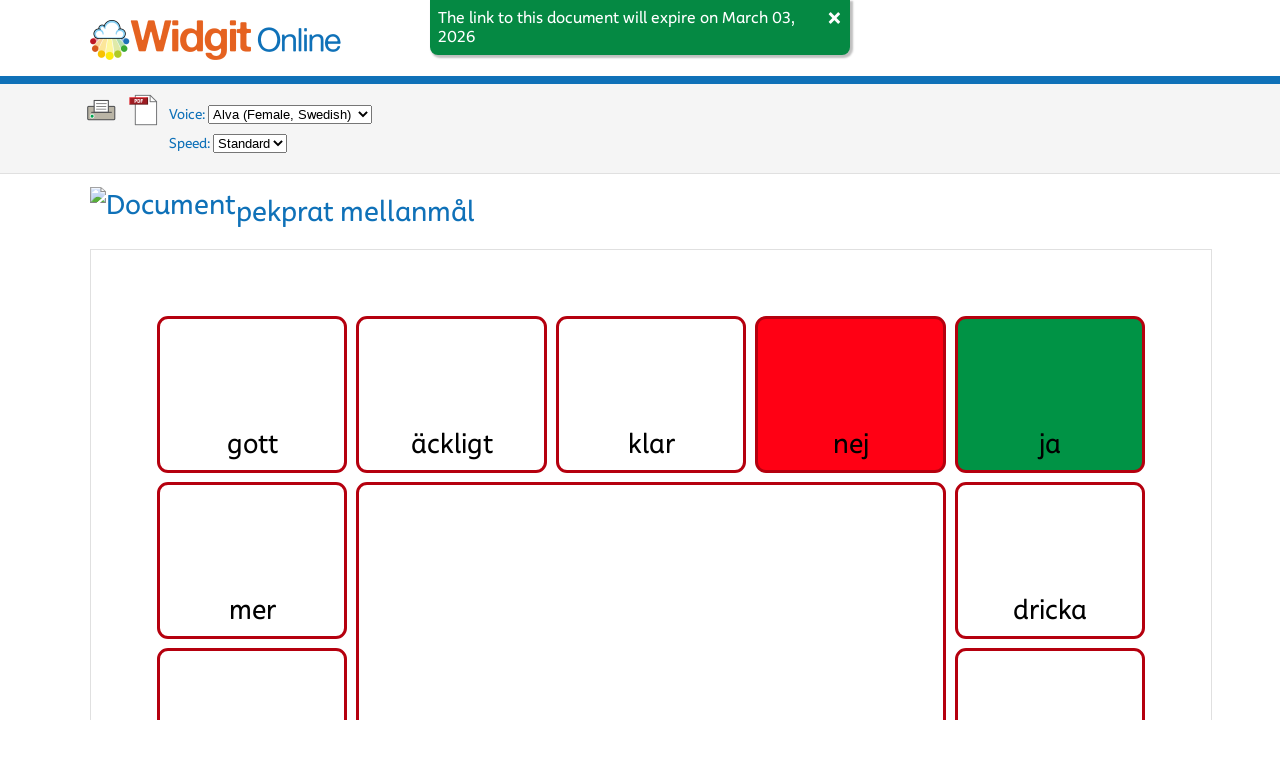

--- FILE ---
content_type: text/html; charset=utf-8
request_url: https://widgitonline.com/doc/411b5cedaa2709c18d23e33b1d439b57
body_size: 52211
content:
<!DOCTYPE html>
<html class="public" lang="en">
<head>
  <meta name="viewport" content="width=device-width, initial-scale=1">
  <title>pekprat mellanmål ‒ Widgit Online</title>
  <link rel="apple-touch-icon" sizes="180x180" href="/apple-touch-icon.png">
  <link rel="icon" type="image/png" sizes="32x32" href="/favicon-32x32.png">
  <link rel="icon" type="image/png" sizes="16x16" href="/favicon-16x16.png">
  <link rel="manifest" href="/site.webmanifest">
  <link rel="mask-icon" href="/safari-pinned-tab.svg" color="#5bbad5">
  <meta name="msapplication-TileColor" content="#2d89ef">
  <meta name="theme-color" content="#ffffff">

  <script src="/assets/es6_test-363af9b4f0c038cf81de3894c4c080c8c910b87313685a2a7bc36f0fd3ec9443.js"></script>
  <script src="/assets/namespace_and_error_notifications-173d65ea58ba2013c0673a02222ef951e559d48729f364caaf3a7f0fbef8e5a4.js"></script>
  <script>
  (function(Swol) {
    Swol.paths = {"documents":"\/account\/documents","insiteImagesRoot":"https:\/\/widgitonline.com\/writer\/insite\/images\/","assets":{"folder":"\/assets\/folder-16-0cc7a99ba83d683b25981482f0633f6fd06d4d63e52ad8fbf6886ec29f258bd7.png","sharedFolder":"\/assets\/folder-group-16-6afec771f38422dbeaebcf8c6b2255a6549967e048f63b711540a96600b7c422.png","expandedIcon":"\/assets\/expanded-4c1629de98d506ece564c5b0bf0a382b54776fce37a9f91703810dcf7a97ea2f.svg","collapsedIcon":"\/assets\/collapsed-b28f2cd075f1501b90a9b34bf58c44ee616348df2f7745dade89d20c016a4a62.svg","blank":"\/assets\/blank-cf6848db9dc01f1ccc3da8d56fb4ad4b4e9ca063b45e6e58097d83905262f83e.png","toolbarIconsSvg":"\/assets\/icons-6d5a5193ff9dccb3094cafa64b92126c8f326f29b1feb137b762dd5e06563670.svg","loadingXLarge":"\/assets\/loading-xlarge-073a29baaeb51740a64e43fcb010af99fd85703b5cf8db2c717f54351a596849.gif","rotateClockwise":"\/assets\/rotate-clockwise-71ead79d6c44341fc19839525ce4d9de7c82369c11d04113baf03c1359479351.svg","rotateAnticlockwise":"\/assets\/rotate-anticlockwise-3ac1bb8d7804034e435c19de96871c6cd9196c74fc6e47236a14bc97c2df4fcf.svg","tagCancel":"\/assets\/tag-cancel-9d608bbfc821412236b5f430bc06f1f48488b678ddb99814da9132c283e4c36c.svg","tagDelete":"\/assets\/tag-delete-9d608bbfc821412236b5f430bc06f1f48488b678ddb99814da9132c283e4c36c.svg","tagEdit":"\/assets\/tag-edit-8f1799f9adec7be7cfd9f627087f06d8e84d828950653e773b80c973175ae18d.svg","tagOk":"\/assets\/tag-ok-f47fd5af126d0bfcdccb95835bdefd67189392dbfb1ab1b1057fca68edc35326.svg"},"fetchFolderAncestry":"\/account\/folders\/__folder_id__\/folder_ancestry","getFolderCurrentVersionId":"\/account\/folders\/__folder_id__\/current_version_id","folderCreate":"\/account\/folders\/__\/create_folder.json","imageLibraryGetPathsUrl":"\/account\/library\/paths","imageLibraryRotateUrl":"\/account\/library\/__user_image_id__\/rotate\/__direction__","imageLibraryCreateWordlistEntryUrl":"\/account\/library\/__user_image_id__\/create_wordlist_entry","globalImageLibraryCreateWordlistEntryUrl":"\/global_images\/__global_image_id__\/create_wordlist_entry","imageLibraryCreateWordlistEntryFromBase64Url":"\/web_images\/create_wordlist_entry","imageLibrary":"\/account\/library","imageLibraryGetTags":"\/account\/library\/get_tags","imageLibraryDeleteTag":"\/account\/library\/delete_tag","imageLibraryUpdateTag":"\/account\/library\/update_tag","documentPdfStatusUrl":"\/account\/folders\/__folder_id__\/documents\/__document_id__\/pdf_status","mergedPdfStatusUrl":"\/merged_pdf_status","documentPdfPrepareDownloadUrl":"\/account\/folders\/__folder_id__\/documents\/__document_id__\/pdf_prepare_download","documentPdfDownloadUrl":"\/account\/folders\/__folder_id__\/documents\/__document_id__\/pdf\/__direct_link_id__","mergedPdfDownloadUrl":"\/merged_pdf","flashcardsTemplateSelectUrl":"\/flashcards\/templates","preEditCheckUrl":"\/account\/folders\/-1\/pre_edit_check","writeNewDocumentUrl":"\/account\/folders\/-1\/documents\/new\/write","backgroundTasksUrl":"https:\/\/widgitonline.com\/account\/background_tasks","symbolSettingsUrl":"https:\/\/widgitonline.com\/account\/symbol_settings","webImagesUrl":"\/web_images\/get_images","destroyMultipleTemplates":"\/operator\/templates\/destroy_multiple","pdfCopyrightLogo":"\u003csvg xml:space=\"preserve\" overflow=\"visible\" viewBox=\"0 0 16.5 16.5\" width=\"16\" height=\"16\"\u003e\u003cg fill=\"#FFF\"\u003e\u003cpath d=\"M3.6 12.6c0-.1 0-.1 0 0 0-.1.1-.2.1-.2 1-3.2 3.7-6.5 3.7-9H7C7 5.9 3.1 9 1.5 11c0 0 0 .1-.1.1-.1.1-.2.2-.2.3-.1.2-.1.4-.1.5 0 .7.6 1.3 1.3 1.3.5.1.9-.2 1.2-.6 0-.1 0 0 0 0z\"\/\u003e\u003cpath d=\"M7.5 3.3c-.1 3-3.6 6.9-4 10.5v.3c0 .8.7 1.5 1.5 1.5s1.5-.7 1.5-1.5C6.7 10.2 8 5.9 8 3.3h-.5z\"\/\u003e\u003cpath d=\"M8.1 3.3c0 2.6-1.3 7.6-1.5 11.6 0 .9.7 1.6 1.6 1.6.9 0 1.6-.7 1.6-1.6-.1-3.9-1.3-9-1.3-11.6h-.4zm7.2 8.1c-.1-.1-.1-.2-.2-.3 0 0 0-.1-.1-.1-1.6-2-5.5-5.1-5.5-7.7h-.4c0 2.5 2.8 5.8 3.7 9 0 .1 0 .1.1.2v.1c.2.4.6.7 1.1.7.7 0 1.3-.6 1.3-1.3.1-.3.1-.4 0-.6z\"\/\u003e\u003cpath d=\"M9 3.3h-.4c0 2.6 1.3 6.9 1.5 10.8 0 .8.7 1.5 1.5 1.5s1.5-.7 1.5-1.5v-.3C12.6 10.2 9 6.3 9 3.3zM2.3 9.9l.2-.2c1.7-2.1 4.4-4.3 4.4-6.4h-.4c-.1 2.5-2.7 3.2-5.3 4.6-.1 0-.2 0-.3.1 0 0-.1 0-.1.1-.3.2-.5.5-.5.9 0 .7.5 1.2 1.2 1.2.3 0 .6-.1.8-.3zm13.4-1.8-.1-.1c-.1 0-.2-.1-.2-.1-2.6-1.3-5.2-2.1-5.4-4.5h-.3c0 2.2 2.7 4.4 4.4 6.4l.1.1c.2.2.5.3.8.3.7 0 1.2-.5 1.2-1.2 0-.4-.2-.7-.5-.9z\"\/\u003e\u003c\/g\u003e\u003cpath fill=\"#E5A897\" d=\"M6.9 3.3h-.4C6.3 5.9 3.5 6.6.8 8c.3.3 1.2 1.7 1.5 1.9 1.8-2.1 4.6-4.4 4.6-6.6\"\/\u003e\u003cpath fill=\"#FDD5A5\" d=\"M7.4 3.3H7c0 2.8-4.4 6.1-5.8 8.1.3.2 2 1.1 2.4 1.2.9-3.4 3.8-6.7 3.8-9.3\"\/\u003e\u003cpath fill=\"#FEE6B0\" d=\"M7.9 3.3h-.4c-.1 3.1-3.8 7.1-4.1 10.8h3.1c.1-3.9 1.4-8.2 1.4-10.8\"\/\u003e\u003cpath fill=\"#FEF7BB\" d=\"M8.5 3.3h-.4c0 2.6-1.3 7.6-1.5 11.6h3.2c-.1-3.9-1.3-9-1.3-11.6\"\/\u003e\u003cpath fill=\"#B3C2E5\" d=\"M10 3.3h-.3c0 2.2 2.8 4.5 4.5 6.6.3-.2 1.2-1.6 1.5-1.9C13 6.6 10.1 5.9 10 3.3\"\/\u003e\u003cpath fill=\"#C2DDB0\" d=\"M9.5 3.3h-.4c0 2.6 2.9 5.9 3.8 9.2.3-.1 2-1 2.4-1.2-1.4-1.9-5.8-5.2-5.8-8\"\/\u003e\u003cpath fill=\"#E2EAB5\" d=\"M9 3.3h-.4c0 2.6 1.3 6.9 1.5 10.8h3.1C12.8 10.4 9 6.4 9 3.3\"\/\u003e\u003cpath fill=\"#BE1622\" d=\"M.3 9c0-.7.5-1.2 1.2-1.2s1.2.5 1.2 1.2-.5 1.2-1.2 1.2C.9 10.2.3 9.6.3 9z\"\/\u003e\u003cpath fill=\"#AFCB27\" d=\"M13.1 14.2c0-.8-.7-1.5-1.5-1.5s-1.5.7-1.5 1.5.7 1.5 1.5 1.5 1.5-.7 1.5-1.5z\"\/\u003e\u003cpath fill=\"#3AAA35\" d=\"M15.4 11.9c0-.7-.6-1.3-1.3-1.3-.7 0-1.3.6-1.3 1.3 0 .7.6 1.3 1.3 1.3.7.1 1.3-.5 1.3-1.3z\"\/\u003e\u003cpath fill=\"#1D71B8\" d=\"M16.2 9c0-.7-.5-1.2-1.2-1.2s-1.2.5-1.2 1.2.5 1.2 1.2 1.2c.6 0 1.2-.6 1.2-1.2z\"\/\u003e\u003cpath fill=\"#FFF\" d=\"M12.7 4h-.2v-.1C12.5 2.1 11 .6 9.2.6c-1.4 0-2.6.9-3.1 2.2-.3-.3-.6-.4-.9-.4-.7 0-1.3.6-1.3 1.3v.2c-1.1 0-2 .9-2 2s.9 2 2 2h8.8c1.1 0 2-.9 2-2s-1-1.9-2-1.9z\"\/\u003e\u003cpath fill=\"none\" stroke=\"#000\" stroke-linecap=\"round\" stroke-linejoin=\"round\" stroke-miterlimit=\"10\" stroke-width=\".5\" d=\"M3.8 7.9c-1.1 0-2-.9-2-2s.9-2 2-2c.2 0 .5 0 .7.1m7.3.1c.3-.1.6-.1.9-.1 1.1 0 2 .9 2 2s-.9 2-2 2\"\/\u003e\u003cpath fill=\"none\" stroke=\"#000\" stroke-linecap=\"round\" stroke-linejoin=\"round\" stroke-miterlimit=\"10\" stroke-width=\".5\" d=\"M12.7 4h-.2v-.1C12.5 2.1 11 .6 9.2.6c-1.4 0-2.6.9-3.1 2.2-.3-.3-.6-.4-.9-.4-.7 0-1.3.6-1.3 1.3v.2s0 0 0 0c-1.1 0-2 .9-2 2s.9 2 2 2h8.8c1.1 0 2-.9 2-2s-1-1.9-2-1.9z\"\/\u003e\u003cpath fill=\"none\" stroke=\"#000\" stroke-linecap=\"round\" stroke-linejoin=\"round\" stroke-miterlimit=\"10\" stroke-width=\".5\" d=\"M6.2 2.4s-.2.4-.2.8\"\/\u003e\u003cpath fill=\"#FCEA10\" d=\"M9.9 14.9c0-.9-.7-1.6-1.6-1.6-.9 0-1.6.7-1.6 1.6 0 .9.7 1.6 1.6 1.6.8 0 1.6-.7 1.6-1.6z\"\/\u003e\u003cpath fill=\"#F9C200\" d=\"M3.4 14.2c0-.8.7-1.5 1.5-1.5s1.5.7 1.5 1.5-.7 1.5-1.5 1.5-1.5-.7-1.5-1.5z\"\/\u003e\u003cpath fill=\"#D6571D\" d=\"M1.1 11.9c0-.7.6-1.3 1.3-1.3s1.3.6 1.3 1.3c0 .7-.6 1.3-1.3 1.3s-1.3-.5-1.3-1.3z\"\/\u003e\u003c\/svg\u003e"};

    Swol.railsEnv = "production";
    Swol.enableDragAndDropForTouch = false;
    Swol.maxFileUploadSize = 62914560;
    Swol.maxFileUploadSizeInWords = "60 MB";
    Swol.insitePdfLinkIsDownload = false;
    Swol.insiteDisabledInAndroid = false;
    Swol.insiteDisabledInIos = false;
    Swol.insiteDisabledInEdge = false;

    Swol.config = {
      imageLibrary: {
        maxSizes: {"image":{"width":1024,"height":1024},"thumbnail":{"width":300,"height":300},"minithumb":{"width":120,"height":120}}
      }
    };

  })(Swol);
</script>

    <script>
  Swol.uiStrings = {
    locale: "en",
    translations: {"grids":{"template_selection":{"error_title":"Template Error","error_desc":"A problem occurred when fetching the list of available templates."}},"max_file_upload_exceeded":"File size is too large (maximum size: %{max})","dialogs":{"publish_dialog":{"publish_warning":"This will publish the selected document to the public internet. Anyone with the link will be able to view this document and all published documents for this account.","find_out_more":"Find Out More","publish_document":"Publish Document","please_ensure_permission":"Please ensure you have permission to publish any content that is not your own."},"default":{"alert":"Alert","confirm_action":"Confirm action","cancel":"Cancel"},"custom":{"rows":"Rows","columns":"Columns","secondarylanguage":"Secondary Language","year":"Year"},"symbol_settings_override_user_settings":{"title":"Override user symbol settings","message":"Another admin or manager has changed their own symbol setting. Are you sure you want to override it?"},"secondary_language":{"you_must_pick_a_language_before_creating":"You must pick a secondary language before continuing.","choose_language":"Choose","changing_secondary_language_will_remove_translations":"Changing the secondary language will remove all current translations","af":"Afrikaans","sq":"Albanian","am":"Amharic","ar":"Arabic","hy":"Armenian","az":"Azerbaijani","eu":"Basque","be":"Belarusian","bn":"Bengali","bs":"Bosnian","bg":"Bulgarian","ca":"Catalan","ceb":"Cebuano","zh":"Chinese (Simplified)","zh-TW":"Chinese (Traditional)","co":"Corsican","hr":"Croatian","cs":"Czech","da":"Danish","nl":"Dutch","en":"English","eo":"Esperanto","et":"Estonian","fi":"Finnish","fr":"French","fy":"Frisian","gl":"Galician","ka":"Georgian","de":"German","el":"Greek","gu":"Gujarati","ht":"Haitian Creole","ha":"Hausa","haw":"Hawaiian","iw":"Hebrew","hi":"Hindi","hmn":"Hmong","hu":"Hungarian","is":"Icelandic","ig":"Igbo","id":"Indonesian","ga":"Irish","it":"Italian","ja":"Japanese","jw":"Javanese","kn":"Kannada","kk":"Kazakh","km":"Khmer","ko":"Korean","ku":"Kurdish (Kurmanji)","ky":"Kyrgyz","lo":"Lao","la":"Latin","lv":"Latvian","lt":"Lithuanian","lb":"Luxembourgish","mk":"Macedonian","mg":"Malagasy","ms":"Malay","ml":"Malayalam","mt":"Maltese","mi":"Maori","mr":"Marathi","mn":"Mongolian","my":"Myanmar (Burmese)","ne":"Nepali","se":"Northern Sami","no":"Norwegian","ny":"Nyanja (Chichewa)","ps":"Pashto","fa":"Persian","pl":"Polish","pt":"Portuguese","pa":"Punjabi","ro":"Romanian","ru":"Russian","sm":"Samoan","gd":"Scots Gaelic","sr":"Serbian","st":"Sesotho","sn":"Shona","sd":"Sindhi","si":"Sinhala (Sinhalese)","sk":"Slovak","sl":"Slovenian","so":"Somali","es":"Spanish","su":"Sundanese","sw":"Swahili","sv":"Swedish","tl":"Tagalog (Filipino)","tg":"Tajik","ta":"Tamil","te":"Telugu","th":"Thai","ti":"Tigrinya","tr":"Turkish","uk":"Ukranian","ur":"Urdu","uz":"Uzbek","vi":"Vietnamese","cy":"Welsh","xh":"Xhosa","yi":"Yiddish","yo":"Yoruba","zu":"Zulu","fr-ca":"French (Canada)","en-ca":"English (Canada)","en-us":"English (US)","en-gb":"English (UK)","en-au":"English (Australia)","en-nz":"English (New Zealand)","xx":"Other"},"direct_link":{"title":"Direct Link"},"direct_link_and_pdf":{"title":"View, Download and Direct Link"},"export_zip":{"title":"Export ZIP file","confirm":"Export","cancel":"Cancel","spinner_text":"Saving...","enter_a_filename":"Enter a filename:","creating_zip":"Your zip file is being created, we will let you know when it's ready.","problem_creating_zip":"There was a problem creating your zip file. Please try again.","filename":"Filename:"},"rename":{"title":{"folder":"Rename folder","document":"Rename document","template":"Rename template"},"confirm":"Save"},"folder_picker":{"please_select":"Please select the folder to %{verb} the selected item(s) into:","mixed_content_warning":"You have selected both documents \/ folders and templates. It is not possible to %{verb} these to the same folder.","install":"Install","install_resource_pack":"Install resource pack","choose_a_folder_to_install_this_resource_pack_in":"Choose a folder to install this resource pack in:","new_folder":"New folder","installing":"Installing...","starting_installation":"Starting resource pack installation..."},"create_folder":{"title":"Create folder","confirm":"Create"},"failed_publish":{"title":"Documents failed to publish"},"restore":{"title":"Restore","confirm":"Restore","spinner_text":"Restoring..."},"move":{"title":"Move","confirm":"Move","spinner_text":"Moving..."},"copy":{"title":"Copy","confirm":"Copy","spinner_text":"Copying..."},"wordlist":{"rename_title":"Rename wordlist","details_title":"Wordlist details","confirm":"Save","cancel":"Cancel","ok":"OK","spinner_text":"Saving...","uuid":"UUID:","type":"Type:","name":"Name:","upload_button":"Upload","upload_title":"Upload Wordlist"},"image_popup":{"default_title":"Image"},"upload":{"documents_title":"Upload document","templates_title":"Upload template","upload_button":"Upload","document_name_c":"Document name:","template_name_c":"Template name:"},"change_default_document_language":{"title":"Change default document language","confirm":"Change","cancel":"Cancel","please_select":"Select new default document language:"},"change_ui_locale":{"title":"Change user interface language","browser_locale":"From browser (%{browser_locale})","confirm":"Change","cancel":"Cancel","please_select":"Select new user interface language:"},"change_global_image_library_enabled":{"title":"Change global image library enabled","confirm":"Change","cancel":"Cancel","please_select":"Should the global image library be enabled:"},"trial_account_restricted":{"title":"You have a trial account","detail":"This feature is not available for trial accounts. Upgrade to a full account to download more than one file at a time.","confirm":"OK","link_text":"Your subscription"},"settings":{"title":"Settings","human_reproduction":"Human reproduction","drug_and_substance_misuse":"Drug and substance misuse","secondary_language_c":"Secondary language:","restricted_symbols":"Restricted symbols","multilanguage_settings":"Dual language","view_mode_symbol_language":{"title":"Clicking on a symbol in view mode will:","primary":"Speak the primary language","secondary":"Speak the secondary language","none":"Do nothing"},"editor_appearance":"Editor","use_tab_bar":"Use tab bar","default_font_family":"Default Font Family","change_default_font_family_title":"Change Default Font Family","current_font_family":"The current font family is %{current_font_family}","change_default_symbol_language_in_view_mode_title":"Change Default Symbol Language In View Mode","save_as_default":"Save as Default","confirm_save_defaults":"This will set %{current_font_family} as the default font family for all new documents. Is this what you want to do?","confirm_save_default_symbol_language_in_view_mode":"This will set %{current_symbol_language_in_view_mode} as the default symbol language in view mode for all new documents. Is this what you want to do?"},"translations":{"failure_title":"Translation failed","failure_explanation":"Something went wrong while trying to get translations."},"selected_all":"All %{total} items on this page are currently selected.","selected_all_prompt":"Select all %{total} items?","selected_all_in_folder_prompt":"Select all %{total} items in this folder?","selected_all_remove":"Remove selection","wordlist_missing":{"title":"Wordlist missing","message":"This document was created using the Symbol Set wordlist \"%{wordlist_name}\", which is missing from this account. This document may have missing symbols, or the wrong symbols, for some words.","confirm":"OK"},"merge_pdfs":{"title":"Combine resources to create a single PDF","no_documents_html":"This folder doers not contain documents.\u003cbr\u003e\u003cbr\u003ePlease select a folder that directly contains the documents you wish to merge.","instructions":"Please drag your documents into the order you wish them to appear in your PDF.","warning_html":"\u003cstrong\u003ePlease note:\u003c\/strong\u003e If you are combining lots of resources, your PDF link may take a little while to appear.","create_pdf":"Create PDF","not_ready":"Your PDF is being prepared and a link will appear here when completed.","intro_text":"Your PDF is now ready.","link_text":"View PDF","failed":"Unfortunately there was a problem preparing your PDF.","close":"Close","reset_items_description":"This will reset the saved sort order and selections for this folder","reset_items":"Restore Original Order","select_deselect_all":"Select \/ Deselect All"}},"drag_and_drop":{"cannot_copy":"Cannot copy","cannot_move":"Cannot move","documents":{"one":"one document","other":"%{count} documents"},"templates":{"one":"one template","other":"%{count} templates"},"folders":{"one":"one folder","other":"%{count} folders"},"a_and_b":"%{a} and %{b}","a_b_and_c":"%{a}, %{b} and %{c}","copying":"Copying %{items}","moving":"Moving %{items}","restoring":"Restoring %{items}","deleting":"Deleting %{items}","cannot_copy_here":"Cannot copy here","cannot_move_here":"Cannot move here","all_items_in_current_folder":"all items in current folder","uploading_documents":{"one":"Uploading one document","other":"Uploading %{count} documents"}},"folders":{"personal_folder_disabled":"Personal folder disabled","expander_title":"Click to expand or collapse this folder","expanded":"expanded","collapsed":"collapsed"},"insite":{"editing_unavailable_in_ios":"Editing is currently not available in iOS.","editing_unavailable_in_android":"Editing is currently not available in Android.","editing_unavailable_in_ie8":"Editing is not supported in Internet Explorer 8 and lower.","editing_unavailable_in_edge":"Editing is not supported in Microsoft Edge.","close_existing_sessions":"Close existing sessions","close_existing_sessions_confirm":"You have another editing session open in another browser or on a different computer. You can only edit documents within one session. Would you like to close your other editing sessions?","close_existing_sessions_confirm_button":"Close other sessions and continue","close_existing_sessions_cancel_button":"Return home","close":"Close","notifications":{"expiring_sessions":"Expiring existing sessions...","autosaving":"Autosaving...","preparing_pdf":"Preparing PDF...","preparing_print":"Preparing document for printing...","long_document_warning":"Please note that this may take a few minutes for a long document."},"autosave_failed":"Autosave failed","autosave_ok":"Saved","save_failed":"Save failed","draft_already_exists":"Draft already exists","edit_draft":"Edit draft","revert_to_saved":"Revert to saved","edit_draft_or_revert":"A draft exists for this document. Would you like to continue editing this draft or revert to the previously saved version?","help":"Help","contact_widgit":"Contact Widgit","print_pdf":{"toolbar_button_title":"Print to PDF","dialog":{"title":"View PDF","intro_text":"A PDF version of the document has been created.","trial_text":"This PDF contains a watermark because it was created with a trial account. PDFs created from a full account do not have a watermark.","trial_extra_text":"This PDF contains a watermark because it was created using a trial version of the Dual Language Feature Pack. You can remove this watermark by making a one-off purchase of the feature pack.","link_text":"View PDF","not_ready":"A PDF version of the document is being prepared. Please wait.","background":"For long documents, this may take a few minutes. You can click 'OK' now and PDF preparation will continue in the background. Pressing the PDF button again later will immediately show a link to your PDF, if it's ready.","how_do_i_print_two_up":"How do I print two-up?","confirm":"OK","failed":"Unfortunately there was a problem preparing your PDF."}},"save_dialog":{"title":"Save document","save_document_title":"Save document","save_document_as_title":"Save document as","save_template_title":"Save template","save_template_as_title":"Save template as","confirm_button_text":"Save","cancel_button_text":"Cancel","name_with_colon":"Name:","icon_with_colon":"Icon:","location_with_colon":"Location:"},"flashcards":{"text_to_speech":{"error":"Text to speech failed."},"undo":{"character_spacing":"{0} character spacing","add_page":"{0} add page","delete_page":"{0} delete page","choose_image_from_library":"{0} choose image","delete_image":"{0} delete image","delete_symbol":"{0} delete symbol","flip_horizontal":"{0} flip horizontal","flip_vertical":"{0} flip vertical","frame_background_colour":"{0} background colour","frame_border_colour":"{0} border colour","frame_border_rounded_corners":"{0} rounded border corners","frame_border_thickness":"{0} border thickness","frame_shadow":"{0} shadow","symbol_autosize":"{0} symbol size","text_wrap":"{0} text wrapping","copy_to_all_pages":"{0} copy to all pages","duplicate_page":"{0} duplicate page","align_left":"{0} align left","align_centre":"{0} align centre","align_right":"{0} align right","change_display_mode":"{0} change frame display mode","change_text_element_display_mode":"{0} change text display mode","toggle_text_element_positioning":"{0} change text positioning","change_settings":"{0} change settings","paper_colour":"{0} paper colour"},"dialogs":{"modify_user_image":{"title":"Modify image","description":"This form will modify the image globally. You will need to re-select the image after saving for changes to apply in your document."},"template_parameters":{"title":"Template Properties","confirm":"Create document","must_be_between":"Must be between {0} and {1} inclusive","cannot_be_less_than":"Cannot be less than {0}","cannot_be_more_than":"Cannot be more than {0}","create_document":"Create document"},"upload_image":{"title":"Upload new image","confirm":"Upload image","name":"Name","file":"File","tags":"Tags","description":"Description","uploading":"Uploading...","loading":"Loading..."},"document_saving":{"overwrite_or_save_as":"That document name is in use. You can save this document with a new name, or overwrite the other document.","must_save_as":"That name is already being used by a document of a different type. You must save this document with a different name.","template_overwrite_or_save_as":"That template name is in use. You can save this template with a new name, or overwrite the other template.","template_must_save_as":"That name is already being used by a document of a different type. You must save this template with a different name.","name_in_use_title":"Document name in use","template_name_in_use_title":"Template name in use","previous_location_deleted":"The document's original folder has been deleted or cannot be saved into","template_previous_location_deleted":"The template's original folder has been deleted or cannot be saved into","unknown_error":"An unknown error occurred when saving the document","template_unknown_error":"An unknown error occurred when saving the document"},"text_or_symbol_size":{"text_title":"Specify text size","symbol_title":"Specify symbol size","text_size":"Text size:","symbol_size":"Symbol size:","intro":"Please specify a size between {0} and {1}"},"bulk_population":{"title":"Populate Frames","explanation":{"type_or_copy_paste_up_to_X_lines_of_text_here":"Type or copy-and-paste up to {limit} words or phrases here. One word or phrase per line.","text_frames_will_be_populated_with_a_line_of_text":"Text frames will be populated with phrases from your list based on the options you select below.","most_types_of_list_will_work":"Most lists and tables from the web and popular office suites can be directly copied and pasted into the box.","long_lists_may_take_a_few_minutes_to_symbolise":"Long lists may take a few minutes to symbolise.","help_link":{"pre":"For more help, ","link_text":"visit the Help Centre","post":"."}},"populate_frames":"Populate Frames","populate_from_start":"Populate frames from the start of the document","populate_from_current":"Populate frames starting from the selected frame","populate_selected_cells_on_each_page_from_current":"Populate selected frames starting from the current page","add_pages_if_necessary":"Automatically add pages to use up all the text","fixed_shared_content_only":{"this_template_is_designed_with_a_fixed_number_of_pages_and_cells":"This template is designed with a fixed number of pages and cells that share content.","all_shared_cells_will_be_populated_to_ensure_consistency":"All shared cells will be populated to ensure it remains consistent."}}},"tool_bar":{"help":"Help","save_as_template":"Save as template","save_as":"Save as...","select_table":"Select grid","select_frames":"Select frames","display_modes":{"SymbolOnly":"Symbol only","TextOnly":"Text only","TextAboveSymbol":"Text above symbol","TextBelowSymbol":"Text below symbol","TextAroundSymbol":"Text around symbol","None":"No text or symbol"},"toggle_display_primary_language_text":"Hide or show text in the primary document language","toggle_display_secondary_language_text":"Hide or show text in the secondary document language","toggle_display_symbol":"Hide or show symbol","toggle_text_element_positioning":"Swap text positions","select_primary":"Select all primary language text","select_secondary":"Select all secondary language text","flip_horizontal":"Flip horizontal","flip_vertical":"Flip vertical","frame_background_colour":"Background colour","frame_border_colour":"Border colour","frame_border_rounded_corners":"Rounded border corners","frame_thickness":{"title":"Border thickness","mm":"mm"},"frame_shadow":"Shadow","text_symbol_autosize":"Auto","text_symbol_autosize_with_current":"Auto ({0})","text_symbol_size_with_current":"{0} ({1})","text_symbol_mixed":"Mixed","text_symbol_other":"Other","text_wrap":"Text wrapping","mixed":"Mixed","mm":"mm","zoom":{"label":"Zoom","fit_to_width":"Fit to width","fit_to_page":"Fit to page"},"symbol_size":{"label":"Symbol Size"},"insert_page_number":"Insert page number","insert_page_count":"Insert page count","print":"Print","print_pdf":"Print to PDF","copy_to_all_pages":"Copy to all pages","copy_as_image":"Copy as image","align_left":"Align left","align_centre":"Align centre","align_right":"Align right","translate":"Translate text using Google Translate","dual_language_settings":"Dual Language Settings","settings":"Settings","bulk_populate":"Populate frames","paper_colour":"Paper\ncolour","tabs":{"edit":{"formatting":{"caption":"Formatting","text":"Text","fontsize":"Text:","font":"Font","size":"Size","changesymboltext":"Change\nsymbol text","symbolsize":"Symbols:","symbols":"Symbols","qualifiers":"Qualifiers","arrange":"Arrange:","page":"Page","frame":"Frame:","wrap":"Wrap","papercolour":"Paper Colour","showhide":"Show\/Hide:","textandsymbols":"Text and Symbols","frames":"Frames","paragraph":"Paragraph","contents":"Contents","translate":"Translate"},"tools":{"caption":"Tools","populateframes":"Populate\nFrames","copytoallpages":"Copy to\nAll Pages","selecttable":"Select Table","selectall":"Select All","selectmultiple":"Select Frames","pagenumber":"Page Number","pagecount":"Page Count","symbolsettings":"Symbol Settings","savesymbolchanges":"Save Symbol Changes","zoom":"Zoom","selectprimarylanguagetext":"Select Primary","selectsecondarylanguagetext":"Select Secondary","populateandcopy":"Populate and Copy","select":"Select","insert":"Insert","wordlists":"Wordlists","copyasimage":"Copy as\nImage"}}}},"context_menu":{"combine_with_selected_symbol":"Combine with selected symbol"},"add_page_before":"Add page before this one","add_page_between":"Add page here","add_page_after":"Add page after this one","duplicate_page_between":"Duplicate page here","duplicate_page_after":"Duplicate current page after this one","delete_page":"Delete page","add_symbol_to_frame":"Add second symbol to frame","symbol_search":{"title":"Search","exact_match":"Exact match","whole_words":"Whole words only","category_words":"Category words","jump_to_category":"Jump to category"},"symbol_categories":{"title":"Categories"},"image_library":{"title":"Image Library","insert_library_image":"Insert image","search_label":"Search image library","draggable_image_tool_tip":"Click to select this image or drag and drop it to your desired location","non_draggable_image_tool_tip":"Click to select this image"},"global_image_library":{"title":"Global Images","insert_library_image":"Insert image","search_label":"Search global images","draggable_image_tool_tip":"Click to select this image or drag and drop it to your desired location","non_draggable_image_tool_tip":"Click to select this image"},"web_images":{"title":"Web Images","search_label":"Search Web Images","images_provided_by_pixabay":"Images provided by Pixabay","no_images_available":"No images available for the current search term","first_load":"Please enter a search term in the box above to search for images","photograph_by":"Photograph by {0}"},"text_placeholder":"First type text","text_overflow":"There is too much text to fit into the box","symbol_placeholder":"Symbol","document_saving":{"saving":"Saving...","saved":"Document saved","template_saved":"Template saved","errors":{"name_too_long":"Document save failed. Name is too long (maximum is 255 characters)","template_name_too_long":"Template save failed. Name is too long (maximum is 255 characters)","unknown_error":"Your document cannot be saved at this time","template_unknown_error":"Your template cannot be saved at this time","cannot_save_templates":"You cannot save user templates because you have no personal folders","template_cannot_save_templates":"You cannot save user templates because you have no personal folders"}},"copyright":"Widgit Symbols © Widgit Software Ltd 2002 - {0}","made_in_wo":"Made with widgitonline.com","this_pdf_made_for":"This PDF was made for {0}","created_in_wo_for":"Created in WidgitOnline.com for {0}","viewer":{"click_to_speak":"Click to speak","loading":"Loading..."},"retext_helper_bar":{"text":"You are changing the text for the current symbol. Press 'OK' to confirm, or 'Cancel' or the Escape key to cancel.","confirm":"OK","cancel":"Cancel"},"copy_as_image_helper_bar":{"text":"Please drag to select the content area to copy as image. Press 'Cancel' or the Escape key to cancel.","cancel":"Cancel"},"select_additional_symbol_helper_bar":{"text":"Please choose a symbol to add to the selected frame. Press 'Cancel' or the Escape key to cancel.","cancel":"Cancel"},"multiple_selection_helper_bar":{"text":"Selecting multiple frames. Please click a frame to select or deselect it.","confirm":"OK"},"logged_out":{"title":"Session expired","main_text":"You are no longer logged in. The editor will now close."},"transparent":"transparent"},"common":{"print_only":{"please_use_editor_print_button":"Please use the Print button in the editor to print out the document.","please_use_viewer_print_button":"Please use the Print button in the document viewer to print out the document."},"feedback":{"feedback":"Feedback","try_our_new_look":"Try our new look!","we_are_developing_a_new_style_of_toolbar_and_we_would_like_your_feedback":"We are trying a new look for the toolbar. You can turn it on\/off here.","off":"Off","on":"On","tell_us_what_you_think":"Tell us what you think","tell_us_what_you_like_or_dont_like_about_our_new_toolbar":"Tell us what you like, or don't like, about our new toolbar.","if_you_are_happy_for_us_to_contact_you_about_this_enter_your_email_address_below":"If you're happy for us to contact you about this feedback, please enter your email address below.","saving":"Sending your feedback to Widgit...","thanks":"Your feedback has been received. Thank you for helping to make Widgit Online better!","error":"Sorry, there was a problem and your feedback could not be sent. Please try again later."}}},"symbolpicker":{"library":{"thumb_size_small":"Small","thumb_size_medium":"Medium","thumb_size_large":"Large","thumb_location_mine":"Mine","thumb_location_widgit":"Widgit","thumb_location_all":"All"}},"notices":{"loading":"Loading...","closer_title":"Dismiss this notice"},"background_tasks":{"documents_imported":{"one":"One document was imported","other":"%{count} documents were imported"},"completed_upload_notice":"Import completed. \u003ca href=\"%{url}\"\u003e%{link_text}\u003c\/a\u003e. Please refresh the Documents page in your browser to see your uploaded files.","completed_export_notice":"Your zip file \"%{filename}\" has been created. Download it \u003ca href=\"%{url}\"\u003ehere.\u003c\/a\u003e","failed_export_notice":"Your zip file \"%{filename}\" failed to download. Please try again.","resource_pack_install_started_html":"Your resource pack is being installed.\u003cbr\u003e\u003cbr\u003e\u003ca href=\"%{url}\"\u003eView folder\u003c\/a\u003e","resource_pack_examples_install_started_html":"Your example files are being installed.\u003cbr\u003e\u003cbr\u003e\u003ca href=\"%{url}\"\u003eView folder\u003c\/a\u003e","view_folder":"View folder","view_folder_link_html":"\u003ca href=\"%{url}\"\u003e%{link_text}\u003c\/a\u003e"},"multi_subscription":{"please_enter_a_reason_for_renewal":"Please enter a reason for renewal.","renewal_this_account_and_all_its_groups_until":"Renew this account and all its groups until %{date}?"},"insite_languages":{"brazilian":"Brazilian","czech":"Czech","danish":"Danish","dutch":"Dutch","english_au":"English (Australia)","english_ca":"English (Canada)","english_nz":"English (New Zealand)","english_uk":"English (United Kingdom)","english_us":"English (United States)","english_generic":"English","finnish":"Finnish","french":"French","french_ca":"French (Canada)","german":"German","greek":"Greek","hungarian":"Hungarian","italian":"Italian","latvian":"Latvian","norwegian":"Norwegian","polish":"Polish","portuguese":"Portuguese","romanian":"Romanian","spanish":"Spanish","swedish":"Swedish","turkish":"Turkish"},"swol":"Widgit Online","wo":{"draft_wodoc_name_template":"Grid in %{folder_name}, autosaved at %{save_time}","draft_template_name_template":"Template in %{folder_name}, autosaved at %{save_time}","untitled_document":"Untitled","errors":{"your_document_could_not_be_read":"The document is corrupted and could not be read.","unsupported_image_type":"The uploaded file is not a supported image type (BMP, JPEG, GIF, PNG, or SVG)","one_or_more_of_the_uploaded_files_are_unsupported":"One of more of the uploaded files is not in a supported image type (BMP, JPEG, GIF, PNG, or SVG)","thumbnail_creation_failed":"A thumbnail could not be created from your image."},"template_categories":{"flashcards_and_vocabulary":{"base":"Flashcards and Vocabulary","portrait_flashcards":"Portrait Flashcards","landscape_flashcards":"Landscape Flashcards","grids":"Grids","symbol_word_cards":"Symbol \/ Word Cards","photo_cards":"Photo Cards","picture_and_word_banks":"Picture and Word Banks","vocabulary_sheets":"Vocabulary Sheets","vocabulary_strips_and_labels":"Vocabulary Strips and Labels"},"timetables_and_planners":{"base":"Timetables and Planners","visual_timetables":"Visual Timetables","school_timetables":"School Timetables","now_and_next":"Now and Next","day_planners":"Day Planners","calendars":"Calendars"},"literacy_support":{"base":"Literacy Support","handwriting":"Handwriting","spelling":"Spelling","supported_writing":"Supported Writing","colourful_semantics":"Colourful Semantics (created by Alison Bryan)","scaffolded_sentences":"Scaffolded Sentences","precision_teaching":"Precision Teaching (Probe Sheet Generators)","activities":"Activities"},"dual_language_templates":{"base":"Dual Language Templates","portrait_flashcards":"Portrait Flashcards","landscape_flashcards":"Landscape Flashcards","grids":"Grids","symbol_word_cards":"Symbol \/ Word Cards","vocabulary_sheets":"Vocabulary Sheets","vocabulary_strips_and_labels":"Vocabulary Strips and Labels","timetables":"Timetables","mindmaps":"Mindmaps","communication":"Communication","communication_books":"Communication Books"},"scales":{"base":"Scales","emotion_scale":"The Incredible 5 Point Scale (Emotions)","temperature_scale":"Temperature Scale","rainbow_scale":"Rainbow Scale"},"activities":{"base":"Activities","games":"Games","activities":"Activities","matching":"Matching","mindmaps":"Mindmaps","diagrams":"Diagrams","display_materials":"Display Materials","colourful_semantics":"Colourful Semantics (created by Alison Bryan)","scaffolded_sentences":"Scaffolded Sentences","clip_peg_cards":"Clip \/ Peg Cards","probe_sheets":"Probe Sheet Generators"},"communication":{"base":"Communication","communication_books":"Communication Books","eye_pointing":"Eye Pointing","proxtalker":"ProxTalker","gotalk":"GoTalk","quicktalker":"QuickTalker","supertalker":"SuperTalker","amdi":"AMDi","communication_fans":"Communication Fans","keyring_cards":"Keyring Cards","communication_boards":"Communication Boards"},"certificates_and_rewards":{"base":"Certificates and Rewards","target_and_reward_charts":"Target and Reward Charts","certificates":"Certificates","rewards":"Rewards"},"display_materials":{"base":"Display Materials","speech_bubbles":"Speech Bubbles","pointing":"Pointing","display_shapes":"Display Shapes","coloured_display_shapes":"Coloured Display Shapes"},"avery_labels":{"base":"Avery Labels","large":"Large Labels","small":"Small Labels","portrait":"Portrait","landscape":"Landscape"},"dev":{"base":"Development","misc":"Misc"},"cate":{"base":"Cate","misc":"Misc"}},"template_select":{"widgit_grid_templates":"Widgit Grid Templates","choose_a_template":"Choose a Template","widgit_templates":"Widgit Templates","user_templates":"User Templates","my_templates":"My Templates","shared_templates":"Shared Templates","all_my_templates":"All My Templates","paper_size":"Paper Size","language":"Language","a3":"A3","a4":"A4","a5":"A5","letter":"Letter","halfletter":"Half Letter","legal":"Legal","any":"Any","no_templates":"No templates of the selected language and paper size found in this category","no_user_templates":"No user templates of the selected language and paper size found in this location"},"image_library":{"unnamed_image":"Unnamed image","no_tags":"none","tags_c":"Tags:","name_c":"Name:","modify_c":"Modify:","confirm_delete_title":"Confirm Image Deletion","confirm_delete_unused_from_library":"This image is not used in any documents. Are you sure you want to delete it from your image library?","confirm_delete_used_from_library":"This image is used in at least one document. Deleting it will remove it from all documents that it has been used in. Are you sure you want to delete it?","new_global_image":"New global image","new_user_image":"New user image","upload_new_images":"Upload new images","filter_by_tags":"Filter Images by Tag","globally_edit_tags":"Globally Edit Tags","stop_globally_editing_tags":"Stop Globally Editing Tags","edit_tag":"Edit Tag","delete_tag":"Delete Tag","confirm_changes":"Confirm Changes","revert_changes":"Revert Changes","new_tag_text_should_not_be_blank":"New tag text should not be blank","new_tag_text_should_be_different_to_current_tag_text":"New tag text should be different to current tag text","you_currently_have_no_tags":"You currently have no tags. Add them to your images below","you_currently_have_no_tags_editor_html":"You currently have no tags. Add them in the %{image_library_settings_link}","open_image_library_settings":"Open Image Library Settings","refresh_image_library_tags":"Refresh Image Library Tags","search_c":"Search:","file_c":"File:","search":"Search","clear_selection":"Clear Selection","name_or_tag":"Name or tag","successfully_uploaded":"Your image was successfully uploaded.","successfully_updated":"Your image was successfully updated.","successfully_uploaded_x_images":{"zero":"All image uploads failed.","one":"Successfully uploaded one image.","few":"Successfully uploaded %{count} images.","other":"Successfully uploaded %{count} images."},"replace_image":"Replace image","current_image":"Current image","replacement_image":"Upload replacement image","new_image":"Upload new image","name_optional_c":"Name (optional):","tags_optional_c":"Tags (optional):","upload_image":"Upload image","upload_images":"Upload images","use_this_form_to_upload_images":"Use this form to upload your own images from your computer to use in your documents.","name_and_tags_optional_useful_for_searching":"You may give each image a name and some tags to help you search and find it later.","press_the_browse_button_to_find_the_image":"Press the Browse \/ Choose Files button to look for the image on your computer.","you_may_upload_several_images_at_once":"You can select multiple images to upload in one go.","if_you_leave_name_blank_filename_used":"If you leave the \"Name\" field blank, the original filename of the image will be used.","the_image_you_uploaded_is_not_supported":"The image you uploaded is not in a supported file type.","one_of_the_images_you_uploaded_is_not_supported":{"one":"One of the images you uploaded is not in a supported file type. No images were uploaded.","other":"%{count} of the images you uploaded are not in a supported file type. No images were uploaded."},"name_limit_reached":"Name cannot be more than 191 characters. Please enter a shorter name.","tag_limit_reached":"Tags cannot be more than 191 characters. Please enter a shorter tag.","name_already_taken":"That name has already been taken.","must_be_signed_into_operator":"You must be signed into an operator account or have global image library permissions to create global images.","status":{"saving":"Saving...","saved":"Changes saved","error":"An error occurred - changes not saved","deleting":"Deleting...","retained":"Image was retained as it is being used."},"rotation_is_not_supported_for_svg_images":"Rotation is not supported for SVG images","image_upload_failed":"Image upload failed","your_image_could_not_be_uploaded":"Your image could not be uploaded. Please try again or use a different image.","duplicate_image":"That image is already in your image library."},"landing":{"widgit_online":"Widgit Online","create_print_share_and_translate_symbol_resources_online":"Create, print, share and translate symbol materials online","create_visual_communication_and_learning_supports":"Create visual, communication and learning supports in your web browser using over 20,000 Widgit Symbols and hundreds of easy-to-use templates.","create_visual_communication_and_learning_supports_v2":"Create visual, communication and learning supports in your web browser using over 20,000 Widgit Symbols and 100s of easy-to-use templates. No installation or updating required!","free_trial":"Free Trial","buy_now":"Buy Now","watch_video":"Watch Video","create_simple_cloud_based_symbol_materials":"Create simple cloud-based symbol materials","sign_up_now_and_join":"Sign up now and join 1000s of teachers, parents and professionals around the world who use Widgit Online to support learning and communication.","simple_ready_to_use_templates":"Simple Ready-to-Use Templates","quickly_create_symbol_materials_and_visual_supports":"Quickly create symbol materials and visual supports from 100s of easy to use project templates.","cloud_based_flexibility":"Cloud Based Flexibility","create_and_open_your_symbol_materials_from":"Create and open your symbol materials from any PC, Mac or iPad with an internet connection.","no_installation_needed":"No installation needed.","dual_language_add_on":"Dual Language Add-On","translate_your_materials_into_more_than":"Translate your materials into more than 80 languages. Perfect for creating EAL and MFL support materials.","support_structure_and_routine_and_reduce_anxiety_with_visual_timetables":"Support structure and routine and reduce anxiety with visual timetables detailing a sequence of activities.","widgit_online_templates":"Widgit Online Templates","dual_language_translation_tool":"Dual Language Translation Tool","symbol_communication_books":"Symbol Communication Books","eal_materials_alt":"EAL (English as an Additional Language) Materials","symbol_flashcards":"Symbol Flashcards","now_and_next_or_first_and_then_boards_to_support_autism":"Now and Next or First and Then Boards to Support Autism","social_stories_for_users_on_the_autism_spectrum":"Social Stories for Users on the Autism Spectrum","what_kind_of_account":"What kind of account do you need?","what_kind_of_trial":"What kind of trial do you need?","free_trials_available":"Free 21-day trial available","home":"Home","schools":"Schools","organisations":"Organisations","get_flash_alt":"Get Flash","get_the_flash_player_to_see_this_video_html":"%{get_flash} to see this video","get_flash_link_text":"Get Flash Player","support_learning_and_communication_with_symbol_resources":"Support learning and communication with symbol resources","no_video":"No video playback capabilities, sorry","view_in_any_browser":"View in any browser","timetables":"Timetables","activities":"Activities","display_cards":"Display cards","what_can_you_make_with_widgit_online":"What can you make with Widgit Online?","you_can_use_widgit_online_to_create_both_print_and_interactive_materials":"You can use Widgit Online to create both print and interactive materials from a range of easy-to-use templates or from scratch using our intuitive document writer. Here are some popular visuals created by the Widgit community using Widgit Online:","flashcards":"Flashcards","vocabulary_flashcards_and_sheets":"Vocabulary flashcards and sheets are fantastic for supporting independent writing and topic work.","symbol_documents":"Symbol Documents","create_symbol_supported_stories":"Create symbol supported stories, model texts, instructions and information sheets in the document writer.","colourful_semantics":"Colourful Semantics","develop_grammar_and_sentence_skills":"Develop grammar and sentence construction skills with colourful semantics worksheets.","mind_maps":"Mind Maps","develop_higher_level_thinking":"Develop higher-level thinking and improve students reading comprehension using mind maps.","now_and_next_boards":"Now and Next Boards","effective_behavioural_management_aids":"'Now and Next' or 'First and Then' boards can be used as effective behavioural management aids.","social_stories":"Social Stories","quickly_create_individualised_social_stories":"Quickly create individualised social stories to provide guidance and directions for students in various types of social situations.","visual_timetables":"Visual Timetables","support_structure_and_routine":"Support structure and routine and reduce anxiety with visual timetables detailing a sequence of activities.","communication_books":"Communication Books","create_communication_books_to_help_individuals":"Create communication books to help individuals express themselves and communicate their needs and wants.","eal_materials":"EAL Materials","translate_your_symbol_materials":"Translate your symbol materials with the dual language add on and support students who speak English as an additional language.","see_more_ideas_on_instagram":"See more ideas on Instagram"}},"addons":{"service":{"SWOL":"SymWriter Online","WO":"Widgit Online"},"language":{"LangEN":"English","LangBR":"Brazilian","LangCZ":"Czech","LangDK":"Danish","LangES":"Spanish","LangFI":"Finnish","LangGR":"Greek","LangIT":"Italian","LangNL":"Dutch","LangNO":"Norwegian","LangPL":"Polish","LangPT":"Portuguese","LangRO":"Romanian","LangSE":"Swedish","LangFR":"French"},"status":{"trial":"Trial","active":"Active","trialled":"Expired trial","expired":"Expired"},"errors":{"no_licence":"This resource pack requires a licence to be installed","disabled":"This resource pack is currently disabled"},"resource":{"shared":{"install_message":"Your resource pack has been installed."},"example_files":{"name":"Widgit Online Example Files","desc":"A collection of great ideas which teachers, parents and carers can use to create their own resources.","long_desc":"This collection includes examples which can support the teaching of a variety of curriculum areas, including Literacy, Maths and Science. Resources are also included to help individuals manage transitions, routines and build emotional understanding.","example_install_description":"These examples demonstrate things you can do with Widgit Online.","auto_zip_install_message":"Some example files, showing things you can do with Widgit Online, have been copied to your file area.","auto_zip_install_message_group":"Some example files, showing things you can do with Widgit Online, have been copied to your group's shared files."},"big_book_vocab_cards":{"name":"Choices and Planning Tool Kit","desc":"Encourage self advocacy within personal care planning","long_desc":"Enhance the level of independence, choice and confidence with this useful pack. Support menu selection, shopping activities, daily events and housework with flashcards, timetables and planners. The content of this pack has been devised by Thomas Anthony from Communicol.","install_message":"Your resource pack has been installed."},"symbols_at_home":{"name":"Symbols at Home","desc":"18 sets of flashcard files for home vocabulary - ideal for parents, carers, or childminders to use at home.","long_desc":"Symbols for visual timetables, labels, and managing behaviour. The Symbols at Home pack is a great introduction to using Widgit Symbols which aid learning, communication and development.","install_message":"Your resource pack has been installed."},"rhymes":{"name":"Rhymes","desc":"Nursery rhymes and activities to support early childhood development","long_desc":"Sharing nursery rhymes can provide valuable opportunities for young learners. The use of rhymes supports communication and language development, as well as helping to build auditory skills. This pack includes a selection of nursery rhymes, rhyme boards, activities and games to help create shared learning experiences, spark creativity, and build confidence in young children.","install_message":"Your resource pack has been installed."},"cfe":{"name":"Communication-Friendly Environments","desc":"Create an inclusive and communication-friendly school","long_desc":"Over 160 pages of symbolised resources to assist you in creating an inclusive school environment including door signs, tray labels, behaviour cards, and visual timetables.","install_message":"Your resource pack has been installed."},"big_books":{"name":"Big Books","desc":"Flashcards for 15 popular children's books to support storytelling.","long_desc":"Support storytelling with symbol flashcards and vocabulary sheets for a range of popular children's books.","install_message":"Your resource pack has been installed."},"curriculum_vocabulary":{"name":"Curriculum Vocabulary","desc":"Support vocabulary development over a range of curriculum subjects","long_desc":"Support teaching and learning in a wide range of subjects with flashcards and vocabulary sheets. Using this pack, you can visualise concepts and ideas for Geography, History, Science, Literacy, and famous people with ease.","install_message":"Your resource pack has been installed."},"seasonal":{"name":"Seasonal","desc":"Fun education resources around seasonal themes","long_desc":"Support seasonal themes with over 95 symbol activities including flashcards, matching, word searches, bingo games, and dominoes.","install_message":"Your resource pack has been installed."},"choices_and_planning":{"name":"Choices and Planning Toolkit","desc":"Encourage self-advocacy within personal care planning","long_desc":"Enhance independence, choice, and confidence with this pack devised by Thomas Anthony from Communicol. Support menu selection, shopping activities, daily events, and housework with flashcards, timetables, and planners.","install_message":"Your resource pack has been installed."},"support_for_spelling":{"name":"Support for Spelling","desc":"A range of activities to support the teaching and learning of phonics\/spelling.","long_desc":"These materials focus on the vowel phonemes, the corresponding graphemes and alternative spelling patterns. The pack includes activities for short vowels and vowel blends.","install_message":"Your resource pack has been installed."},"autism_support_pack":{"name":"Autism Support Packs for School and Home","desc":"Over 100 resources linked to the 4 areas of need in EHCPs.","long_desc":"Resources to support school staff, parents and carers who work with or care for autistic children. Support children with co-regulation, emotions, routines and social interaction. These packs include a range of resources, including flashcards, reasoning boards, social stories and charts."},"autism_support_pack_home":{"name":"Autism Support Pack - Home","desc":"Resources to support parents and carers who care for autistic children.","long_desc":"Support children with co-regulation, emotions, routines and social interaction at home. This pack includes a range of resources, including flashcards, reasoning boards, Stories to Help and charts.","install_message":"Your resource pack has been installed."},"autism_support_pack_schools":{"name":"Autism Support Pack - School","desc":"Resources to support teachers and carers who work with autistic pupils.","long_desc":"Support pupils with behaviour, emotions, routines and social interaction in the classroom. This pack includes a range resources, including flashcards, reasoning boards, Stories to Help and charts.","install_message":"Your resource pack has been installed."},"dual_language_templates":{"name":"Dual Language Feature Pack","desc":"Templates that display two languages – ideal for EAL, MFL and regional languages","long_desc":"Quickly create dual language resources using this template pack. Use the instant translation to immediately insert another language, saving you hours of lesson preparation. With over 60 languages to choose from, making EAL or MFL resources has never been so easy.","install_message":"Your account now has access to dual language templates.","example_install_description":"These examples demonstrate things you can do with the Dual Language Feature Pack","auto_zip_install_message":"The Dual Language Feature Pack example files have been copied to your file area.","auto_zip_install_message_group":"The Dual Language Feature Pack example files have been copied to your group's shared files.","missing_dependency":"This pack is only available if you have purchased the Dual Language Feature Pack."},"swedish_sign_language":{"name":"Ritade Tecken","desc":"If you subscribe to Ritade Tecken from SPSM, you can also use the symbols in Widgit Online.","long_desc":"Log on to \u003ca href=\"https:\/\/www.ritadetecken.se\/\"\u003ewww.ritadetecken.se\u003c\/a\u003e and click on the button \"Visa min aktiveringskod för tillägget Ritade tecken\". Then fill in the code above and the Ritade Tecken wordlist will be uploaded to Widgit Online. Once you have activated the wordlist, you can then use the symbols in both documents and grids."},"swedish_language_support":{"name":"In the Presence of Language","desc":"Practical and language-developing symbol material","long_desc":"This image support material consists of a large number of documents created by Ulrika Aspeflo and Ebba Almsenius who wrote the book \"In the presence of language - from language development to special teaching\". The material is divided into different categories with subfolders, based on the books chapters: leadership, language development teaching, SVA, selective mutism, school absence and special education."},"widgit_writer":{"name":"Widgit Writer","desc":"Create symbol documents on your iPad with this new app that integrates with your Widgit Online account for free","long_desc":"Widgit Writer is a simple, easy-to-use app that lets you create symbol-supported documents on your iPad. Read documents out loud with the iPad's speech voice. Back up your documents and view them as PDFs in Widgit Online."},"communication_support_in_teaching":{"name":"Communication Support in Teaching","desc":"Practical examples of symbol material for schools","long_desc":"The resource pack contains a large variety of symbol material created by Ulrika Aspeflo and Ebba Almsenius, authors of the book \"I Relation till Lärande – kommunikationsstöd i undervisningen\". The material is divided into three categories: Social teaching environment, Pedagogical teaching environment and Physical teaching environment."},"health_symbols":{"name":"Widgit Health Symbols Pack","desc":"Widgit Health Symbols contain new specific medical symbols as well as pre-made resources including glossaries, flashcards and a pain chart.","long_desc":"This pack contains 600 Widgit Symbols specifically designed for use in healthcare settings. This complements the extensive general health vocabulary in the Widgit Symbol Set. The resources within this pack contain 1,350 health symbols and 190 psychiatry symbols."},"speech_articulation":{"name":"Speech Articulation Pack","desc":"A comprehensive set of single word and sentence level sheets to be used for Speech Articulation and Phonics teaching, covering a range of 27 phonemes in initial, medial and final positions within words.","long_desc":"These sheets have been created with input from a Speech Therapist and Educator (Dr Anita Harlowdean, Founder and Principal of Home Therapy Time, LLC.) to provide a very comprehensive suite of materials that can be used to support both speech articulation and phonics teaching. Produced by Widgit in partnership with www.hometherapytime.com"},"emotions_and_behaviour_scale":{"name":"Emotions and Behaviour Scale Pack","desc":"20 examples of emotions and behaviour scales that can be used to help individuals understand how they are feeling and how to regulate those emotions.","long_desc":"The Emotion and Behaviour Scale Pack consists of different emotion scale templates that help to teach social and emotional concepts to children and adults. The pack includes examples from Kari Dunn Buron’s, The incredible 5 point scale.","example_install_description":"These examples demonstrate things you can do with the scales templates in Widgit Online.","auto_zip_install_message":"Some example files, showing things you can do with scales templates in Widgit Online, have been copied to your file area.","auto_zip_install_message_group":"Some example files, showing things you can do with scales templates in Widgit Online, have been copied to your group's shared files."},"classroom_pack":{"name":"Classroom Pack","desc":"Symbolised resources for inclusive, communication-rich classrooms.","long_desc":"The Classroom Pack is a comprehensive toolkit designed to help educators enhance communication by creating a symbol friendly, inclusive learning environment. It includes display materials to organise classrooms, encourage independence and engage learners. Aligned with the National Curriculum, the pack offers carefully designed resources to support communication, maths and English as well as providing wellbeing materials.","install_message":"Your resource pack has been installed."},"christmas_pack":{"name":"Christmas Support Pack","desc":"Symbolised Resources to support learning, communication and play throughout the Christmas season.","long_desc":"The Christmas support pack contains over 30 resources. The Activities section contains Santa Letter Templates, Colourful Semantics Core Language, games and crafts that can be used by all ages. The pack also includes helpful communication supports, stories and symbolised song sheets.","install_message":"Your resource pack has been installed."},"eal_arabic":{"name":"New to English Vocabulary Pack (Arabic)","desc":"These resource packs have been translated by native-speaking professional linguistsat Comtec Translations. https:\/\/www.comtectranslations.co.uk\/","long_desc":"The New to English Vocabulary Pack has been designed to help learners whose first language is Arabic to access essential vocabulary. The pack comprises a number of symbolised, dual language resources covering emotions, classroom vocabulary, routines, new arrival help cards, friendship support, and general vocabulary.","install_message":"Your resource pack has been installed."},"eal_kurdish":{"name":"New to English Vocabulary Pack (Kurdish Sorani)","desc":"These resource packs have been translated by native-speaking professional linguistsat Comtec Translations. https:\/\/www.comtectranslations.co.uk\/","long_desc":"The New to English Vocabulary Pack has been designed to help learners whose first language is Kurdish Sorani to access essential vocabulary. The pack comprises a number of symbolised, dual language resources covering emotions, classroom vocabulary, routines, new arrival help cards, friendship support, and general vocabulary.","install_message":"Your resource pack has been installed."},"eal_polish":{"name":"New to English Vocabulary Pack (Polish)","desc":"These resource packs have been translated by native-speaking professional linguistsat Comtec Translations. https:\/\/www.comtectranslations.co.uk\/","long_desc":"The New to English Vocabulary Pack has been designed to help learners whose first language is Polish to access essential vocabulary. The pack comprises a number of symbolised, dual language resources covering emotions, classroom vocabulary, routines, new arrival help cards, friendship support, and general vocabulary.","install_message":"Your resource pack has been installed."},"eal_punjabi":{"name":"New to English Vocabulary Pack (Punjabi)","desc":"These resource packs have been translated by native-speaking professional linguistsat Comtec Translations. https:\/\/www.comtectranslations.co.uk\/","long_desc":"The New to English Vocabulary Pack has been designed to help learners whose first language is Punjabi to access essential vocabulary. The pack comprises a number of symbolised, dual language resources covering emotions, classroom vocabulary, routines, new arrival help cards, friendship support, and general vocabulary.","install_message":"Your resource pack has been installed."},"eal_romanian":{"name":"New to English Vocabulary Pack (Romanian)","desc":"These resource packs have been translated by native-speaking professional linguistsat Comtec Translations. https:\/\/www.comtectranslations.co.uk\/","long_desc":"The New to English Vocabulary Pack has been designed to help learners whose first language is Romanian to access essential vocabulary. The pack comprises a number of symbolised, dual language resources covering emotions, classroom vocabulary, routines, new arrival help cards, friendship support, and general vocabulary.","install_message":"Your resource pack has been installed."},"eal_ukrainian":{"name":"New to English Vocabulary Pack (Ukrainian)","desc":"These resource packs have been translated by native-speaking professional linguistsat Comtec Translations. https:\/\/www.comtectranslations.co.uk\/","long_desc":"The New to English Vocabulary Pack has been designed to help learners whose first language is Ukrainian to access essential vocabulary. The pack comprises a number of symbolised, dual language resources covering emotions, classroom vocabulary, routines, new arrival help cards, friendship support, and general vocabulary.","install_message":"Your resource pack has been installed."},"eal_urdu":{"name":"New to English Vocabulary Pack (Urdu)","desc":"These resource packs have been translated by native-speaking professional linguistsat Comtec Translations. https:\/\/www.comtectranslations.co.uk\/","long_desc":"The New to English Vocabulary Pack has been designed to help learners whose first language is Urdu to access essential vocabulary. The pack comprises a number of symbolised, dual language resources covering emotions, classroom vocabulary, routines, new arrival help cards, friendship support, and general vocabulary.","install_message":"Your resource pack has been installed."},"early_years_pack":{"name":"Early Years Pack","desc":"Symbolised resources designed to support practitioners assisting children in their care across nursery, pre-school and school settings.","long_desc":"The Early Years Pack contains a variety of resources to support Early Years Foundation Stage (EYFS) learning within the seven areas of the EYFS statutory framework, including Communication and Language, Physical Development and Personal, Social and Emotional Development, as well as resources to support EAL learners.","install_message":"Your resource pack has been installed."},"phonics_pack":{"name":"Phonics Pack","desc":"Symbolised resources created to support practitioners in developing a child’s phonological understanding.","long_desc":"The Phonics Pack includes a variety of resources to complement Phonics teaching and learning. The teaching of Phonics involves learning the relationship between the sounds of the spoken language and the letters of the written language, and the materials within this pack can be used to support this approach. Resources include display materials, games, and a variety of reading and spelling activities.","install_message":"Your resource pack has been installed."},"dementia_pack":{"name":"Dementia Support Pack","desc":"Symbolised resources created to support people living with memory loss.","long_desc":"The symbolised dementia support pack was designed for the charity Bob’s Brainwaves, who provide early support for families. These symbolised materials can be used at home or in care facilities to support people who have dementia or memory loss.","install_message":"Your resource pack has been installed."},"fairtrade_pack":{"name":"Fairtrade Pack","desc":"Symbolised resources developed with The Fairtrade Foundation to support the teaching of the Fairtrade topic.","long_desc":"The Fairtrade Pack has been designed to help learners build their understanding of Fairtrade, fostering the importance of compassion and how we can all learn to become socially responsible citizens. Resources include an information book, comprehension and number activities, along with sequencing and matching tasks, games, and teaching aids.","install_message":"Your resource pack has been installed."},"puberty_books":{"name":"Puberty Books","desc":"Developed in partnership with the Family Planning Association to help young people understand the process of puberty.","long_desc":"This set of 6 books has been designed to help explain the physical and emotional changes of puberty. The books discuss the changes which occur in both boys' and girls' bodies as they transition into adulthood. Core language flashcards are also included to help promote communication and discussion.","install_message":"Your resource pack has been installed."},"personal_care_pack":{"name":"Personal Care Pack","desc":"Symbolised resources to provide support with daily personal living tasks.","long_desc":"The Personal Care Pack contains resources to help people manage their daily self-care. Materials include posters and sequencing cards to support routines such as getting dressed and personal hygiene. Individuals can select cards that suit their requirements and can create personalised visual reminders to help support independence and wellbeing.","install_message":"Your resource pack has been installed."},"eal_english":{"name":"English Vocabulary Pack (to translate into other languages)","desc":"Arriving in a new country where you do not speak the native language can be a daunting experience for any student. The English Vocabulary Pack aims to provide some key vocabulary and resources to help these students settle into school in the first few weeks and months.","long_desc":"This resource pack is presented in English only but can be translated (via Google Translate) into any language supported in Widgit Online. The pack comprises a number of symbolised resources covering emotions, classroom vocabulary, routines, new arrival help cards, friendship support, and general vocabulary. Guidance is provided within the pack on how to use the Dual Language Feature to translate into specific languages.","install_message":"Your resource pack has been installed."},"health_care_sweden":{"name":"Health Care","desc":"A collection of approximately 100 ready-made materials in the field of health care.","long_desc":"With the increased use of image support material in many different businesses, we have chosen to expand our inspiration material with more examples in the field of healthcare. Here we have gathered material about physical activity, diagnosis information, BVC, maternity care and childbirth, dental care, feelings and well-being, sex and cohabitation and much more.\u003cbr\u003e\u003cbr\u003e We would like to express our warm thanks to Region Sörmland and their KoALA team (Communication, Activity and Learning for All) who contributed very good material in the area."},"communication_path_fi":{"name":"Communication Path","desc":"The communication path, a model for early communication support, is developed by the Language and Interaction Team.","long_desc":"The idea behind the Communication Path is that it serves as an introduction to symbolic communication and develops with increasing communication skills.\u003cbr\u003e\u003cbr\u003e The communication path consists of five folders, which can be freely combined and modified according to the user's needs and interests. In order for the communication folder to be alive and in use, we consider it important that it grows as needed. It would be ideal if someone close to the user could make regular updates.\u003cbr\u003e\u003cbr\u003e The communication path has been developed with the support of Stea (Assistance Center for Social and Health Organizations).\u003cbr\u003e\u003cbr\u003e Symbolbruket has made a Finnish version of the bilingual version."},"communication_path_sv_fi":{"name":"Communication Path","desc":"The communication path, a model for early communication support, is developed by the Language and Interaction Team.","long_desc":"The idea behind the Communication Path is that it serves as an introduction to symbolic communication and develops with increasing communication skills.\u003cbr\u003e\u003cbr\u003e The communication path consists of five folders, which can be freely combined and modified according to the user's needs and interests. In order for the communication folder to be alive and in use, we consider it important that it grows as needed. It would be ideal if someone close to the user could make regular updates.\u003cbr\u003e\u003cbr\u003e The communication path has been developed with the support of Stea (Assistance Center for Social and Health Organizations)."},"communication_path_sv":{"name":"Communication Path","desc":"The Communication Path, a model for early communication support, was developed by the Language and Interaction Team at Public Health Finland.","long_desc":"The idea behind the Communication Path is that it serves as an introduction to symbolic communication and develops with increasing communication skills.\u003cbr\u003e\u003cbr\u003e The communication path consists of five folders, which can be freely combined and modified according to the user's needs and interests. In order for the communication folder to be alive and in use, we consider it important that it grows as needed. It would be ideal if someone close to the user could make regular updates.\u003cbr\u003e\u003cbr\u003e The communication path is supported by STEA (Support Centre for Social and Health Organisations) in Finland."},"ibic_sv":{"name":"IBIC - The individual's needs in focus","desc":"A collection of materials with evaluation templates, picture cards, and conversation maps.","long_desc":"Individens behov i centrum (IBIC) is a working method used within social services, LSS (support and service for persons with certain functional impairments), and elderly care. IBIC and the 11 life areas aim to enable staff and the individual in need of support in their daily life to systematically map out, identify, and document information about the individual's challenges, strengths, goals, and outcomes.\u003cbr\u003e\u003cbr\u003e We at Symbolbruket have chosen to create content in this material collection such as evaluation templates, picture cards, and conversation maps based on IBIC’s life areas. Our hope is that the content will suit as many people as possible and inspire further use and creation."},"everyday_picture_support_package_fi":{"name":"Everyday Picture Support Package for Early Childhood Education","desc":"Is it time to update your group's image support? This package will get you started!","long_desc":"Using visual aids in a group of children supports in many ways: it offers children the opportunity to tell, participate and make choices, as well as illustrating and concretizing the understanding of the meanings of words and supporting memory. Visual aids help children act according to expectations, and support children's own operational management and independence. All children benefit from visual aids!\u003cbr\u003e\u003cbr\u003e This package includes visual support suitable for everyday early childhood education, including daily schedule pictures, a lunch tray, tray cards, and a first-then card. All materials are freely customizable to suit your group's needs.\u003cbr\u003e\u003cbr\u003e The Everyday Picture Support Package was designed in collaboration with Anni, a special education teacher from Helsinki. Supporting language development, functional learning and the joy of discovery are close to her heart. You can find Anni on Instagram @veomatkalla!"},"borders":{"name":"Borders","desc":"A set of Border Presets and Border Examples.","long_desc":"Borders can be used to enhance the layout for specific symbols, paragraphs or pages. This pack includes a set of Border Presets (blank editable documents with Borders) to make it easier to create stylised symbol resources. A set of Border Examples is also provided (populated versions of the Border Presets) to give suggested content for each Border Preset.","install_message":"Your resource pack has been installed."},"stories_to_help":{"name":"Stories to Help Pack","desc":"Symbolised stories that provide essential information for individuals in a number of potentially stressful situations, promoting understanding and discussion to reduce anxiety.","long_desc":"The Stories to Help Pack contains a set of symbolised stories which describe key concepts, social interactions and events. The stories convey accessible, symbolised information to support with understanding. All resources are editable and should be personalised to meet the requirements of the individual.","install_message":"Your resource pack has been installed."},"minibeasts_pack":{"name":"Minibeasts Pack","desc":"Symbolised resources to support understanding of this popular topic.","long_desc":"The Minibeasts Pack includes a selection of resources to help build our understanding of the smallest creatures with whom we share our world. Use the books, activities and display materials to help children learn more about minibeasts whilst also developing a sense of compassion and responsibility for all living things.","install_message":"Your resource pack has been installed."},"back_to_school_pack":{"name":"Back to School Pack","desc":"A package of resources designed for returning to school and welcoming new students, including foreign students.","long_desc":"A package of resources designed for returning to school and welcoming new students. You'll find plenty of worksheets for short interviews with your students, to help them get to know each other better and better understand our new students, and to discuss past holidays. The package also includes bilingual worksheets to explain classroom rules to new international students."},"famous_people_pack":{"name":"Famous People Pack","desc":"Symbolised resources designed to support the teaching and learning of famous figures.","long_desc":"The Famous People Pack contains accessible biographies of influential figures from a wide range of cultures and time periods. These symbol-supported resources highlight the achievements, beliefs and impact of significant individuals, helping readers explore how their contributions have shaped the world.","install_message":"Your resource pack has been installed."}},"upgrade_to_a_standard_plus_or_pro_plan_to_get_this_pack":"Upgrade to a Standard, Plus or Pro subscription to get this pack.","purchase_a_standard_plus_or_pro_plan_to_get_this_pack":"Purchase a Standard, Plus or Pro subscription to get this pack.","purchase_a_subscription_to_get_this_pack":"Purchase a subscription to get this pack.","home_educators_can_purchase_this_pack_directly":"Home Educators can purchase this pack directly - please contact us on 01926 333680.","install_examples":"Install Examples","install_examples_desc":"Choose a folder to install the examples in:","install_examples_start":"Starting example files installation...","add_to_basket":"Add to basket","free":"Owned","already_purchased":"Owned","remove_from_basket":"Remove from basket","install_resource_pack":"Install resource pack","view_and_install_your_addons":"View and install your extras","your_addon_purchase_was_successful":"Your purchase was successful.","more_information":"More information","trial_users_cannot_buy_extras":"Trial users cannot buy extras","ms_groups_cannot_purchase_extras":"To purchase this extra, please contact your Multi-Subscription Account administrator","your_account_cannot_purchase_extras":"Your account cannot purchase extras","no_installation_required":"No installation required.","licence_key":"Licence key","submit_key":"Submit key","products":"Products","use_key":"Use key","cancel":"Cancel","back":"Back","if_you_have_a_licence_key_for_an_extra_use_this_form_to_add_the_extra_to_your_account":"Use this form to add extras to your account with a licence key.","if_you_have_a_licence_key_for_a_resource_use_this_form_to_add_the_resource_to_your_account":"Use this form to add resources to your account with a licence key.","checking_key":"Checking key...","applying_key":"Applying key...","there_was_a_problem_applying_the_key":"There was a problem using this key. Please contact Widgit for support.","key_successfully_applied":"This key has been successfully used.","there_was_a_problem_with_some_fields_please_correct_and_retry":"There was a problem with some of the details you provided. Please correct the problems and try again.","choose_your_billing_country_to_see_price":"Choose your billing country to see price","your_trial_of_the_X_expires_on_Y_html":"Your trial of the \u003cstrong\u003e%{addon}\u003c\/strong\u003e expires on \u003cstrong\u003e%{expiry}\u003c\/strong\u003e.","after_purchasing_widgit_online_you_can_buy_the_feature_pack_for_a_oneoff_payment":"After purchasing Widgit Online, you can buy the feature pack for a one-off payment.","buy_now_for_a_oneoff_payment":"Buy now for a one-off payment","you_have_an_active_trial_for_this_extra_which_expires_on_expiry_html":"You have an active trial for this extra which expires on \u003cstrong\u003e%{expiry}\u003c\/strong\u003e.","your_trial_has_expired":"Your trial of this extra has expired.","you_must_purchase_to_continue_using":"You must purchase it to continue using it.","buy_extras":"Buy extras","you_need_to_X_to_view_pdf_or_download_this_document_html":"You need to %{link} to view, PDF, or download this document","you_need_to_X_to_view_pdf_download_or_publish_this_document_html":"You need to %{link} to view, PDF, download or publish this document","buy_the_dual_language_feature_pack":"buy the Dual Language Feature Pack","you_need_the_dual_language_feature_pack_to_view_pdf_or_download_this_document":"You need the Dual Language Feature Pack to view, PDF, or download this document","you_need_the_dual_language_feature_pack_to_view_pdf_download_or_publish_this_document":"You need the Dual Language Feature Pack to view, PDF, download or publish this document","you_need_to_X_to_use_this_template_html":"You need to %{link} to use this template","you_need_the_dual_language_feature_pack_to_use_this_template":"You need the Dual Language Feature Pack to use this template","document_unavailable_without_dual_language_pack":"You cannot view this document.","start_trial":"Start trial","trial_ad_text_1":"Try this for free!","trial_ad_info":"Start creating Dual Language resources right away with a free 21-day trial of the Feature Pack.","contact_reseller_to_discuss_a_trial":"Contact Widgit to discuss a trial.","add_extras_to_your_account":"Add Extras to your account","extras_are_not_part_of_your_widgit_online_subscription":"This extra is not part of your Widgit Online subscription.","they_can_be_purchased_for_a_one_off_payment":"It can be purchased for a one-off payment."},"global":{"p_documents":{"zero":"0 documents","one":"one document","other":"%{count} documents","plain_plural":"documents","plain_singular":"document"},"p_folders":{"zero":"0 folders","one":"one folder","other":"%{count} folders","plain_plural":"folders","plain_singular":"folder"},"p_users":{"zero":"0 users","one":"one user","other":"%{count} users","plain_plural":"users","plain_singular":"user"},"p_wordlist":{"zero":"0 wordlists","one":"one wordlist","other":"%{count} wordlists","plain_plural":"wordlists","plain_singular":"wordlist"},"return_to_swol":"Return to %{swol}","return_to_home_page":"Return to home page","buttons":{"update":"Update","ok":"OK","cancel":"Cancel","change":"Change","save":"Save","overwrite":"Overwrite","save_changes":"Save changes","undo":"Undo","undo_change":"Undo change","back_to_documents":"Back to Documents","close":"Close","create":"Create","back":"Back","edit":"Edit","delete":"Delete"},"labels":{"yes":"Yes","no":"No","read":"Read","write":"Write","owner":"Owner","all_managers":"All Managers","all_users":"All Users","owners_users":"Owner's Users","specific_users":"Specific Users","all_admins":"All Admins","note_c":"Note:","none":"None","name":"Name","manager":"Manager","users_you_manage":"Users You Manage","permissions":"Permissions","sharing":"Sharing","this_allows_users_to_publish_documents_to_the_public_internet":"This allows users to publish documents to the public internet","this_allows_the_user_to_create_a_private_url_to_share_a_document":"This allows the user to create a private URL to share a document","or":"or","user_id":"User ID","user_id_lc":"user ID","username":"Username","username_lc":"username","new_password":"New password","leave_blank_to_keep_unchanged":"Leave blank to keep unchanged","new_password_confirmation":"New password confirmation","permission_required_for_admins_and_managers":"Permission required for Admins and Managers","permission_required_for_admins":"Permission required for Admins","update":"Update","old_password":"Old password","publish":"Publish","own_docs":"Own Docs","is_billing_contact":"Is billing contact","user_limit":"User limit","email":"Email","locked":"Locked","locked_by_widgit":"Locked by %{reseller}","locked_please_contact_widgit":"Locked - please contact %{reseller}","are_you_sure_you_want_to_do_this":"Are you sure you want to do this?","creation_date":"Creation Date","manager_requires_permission":"Manager of this user requires this permission"},"errors":{"registration_failed_because_c":"Registration failed because:","update_failed_because_c":"Update failed because:","save_failed_because_c":"Save failed because:","warning":"warning ","error":"Error","warning_c":"Warning:","this_document_is_unavailable_because_it_is_owned_by_an_account_that_has_been_locked":"This document is unavailable because it is owned by an account that has been locked.","document_has_no_pdf_attachment":"This document cannot be exported because it has no PDF attachment.","group_X_not_found":"Group '%{group_id}' not found.","this_folder_belongs_to_an_inactive_user":"This folder belongs to an inactive user","document_not_found":"Document not found.","user_not_found":"User not found.","folder_not_found":"Folder not found.","this_document_belongs_to_an_inactive_user":"This document belongs to an inactive user.","you_do_not_have_permission_to_view_this_document":"You do not have permission to view this document.","this_folder_is_unavailable_because_it_belongs_to_an_account_that_has_been_locked":"This folder is unavailable because it belongs to an account that has been locked.","this_account_has_been_locked_and_all_documents_owned_by_it_are_unavailable":"This account has been locked and documents owned by it are unavailable.","this_folder_belongs_to_an_account_that_has_been_locked":"This folder belongs to an account that has been locked","this_isnt_your_task":"This isn't your task","no_import_data":"No import data","you_do_not_have_permission_to_view_this_image":"You do not have permission to view this image.","image_not_found_in_document":"Image not found in document"},"this_account_has_been_locked_by_widgit":"This account has been locked by %{reseller}","please_contact_widgit_for_further_information":"Please contact %{reseller} for further information","telephone_c":"Telephone:","email_c":"Email:","individual_account":"Individual Account","family_accounts":"Family Accounts","allow_the_whole_family_to_access_swol_with_a_shared_account_each_with_their_own_username_and_files":"Allow the whole family to access %{swol} with a shared account, each with their own username and personal files.","group_accounts":"Group Accounts","system_notification":"System Notification","system_notifications":"System Notifications"},"layouts":{"skip_to_main_content":"Skip to main content","please_enable_javascript_in_your_browser":"Please enable JavaScript in your browser","javascript_used_throughout_template":"%{swol} uses JavaScript throughout. Please enable it to continue.","visit_the_help_centre":"Visit the Help Centre","welcome_to_widgit_online_as_youre_new_here_lets_start_with_the_basics":"Welcome to Widgit Online! As you're new here, let's start with the basics.","symbols_appear_automatically":"Symbols appear automatically!","choose_a_template_or_open_a_new_document_html":"Choose a template or open a new document and start typing to see symbols automatically appear. No need to drag and drop each symbol, our automatic symbolisation has it covered.\u003cbr \/\u003eYou can even copy and paste text and it will symbolise instantly.","skip":"Skip","back":"Back","next":"Next","finish":"Finish","create_your_first_resource":"Create your first resource","create_your_first_symbol_resource_from_scratch":"Create your first symbol resource from scratch with a blank document, or explore the 100s of editable templates available.","access_readymade_resources":"Access ready-made resources","your_plan_comes_with_access_html":"Your plan comes with access to a selection of additional ready-made resources. These resources are fully customisable and can be installed from the Resources section of your account. Visit our \u003ca href=\"%{help_centre_url}\"\u003ehelp centre\u003c\/a\u003e if you need additional support.","watch_the_getting_started_video":"Watch the Getting Started video","add_more_users":"Add more users to your group account","no_thanks":"No Thanks","logged_in_as_template_html":"Logged in as %{user_link}","ie_9_and_10_html":"It looks like you're using %{browser}. From April 11 2017, Microsoft will no longer support Internet Explorer versions 9 and 10 and these browsers will no longer be supported in %{swol}. Download the latest version of your browser for the best experience. %{link}","ie_9_and_10_post_eol_html":"It looks like you're using %{browser}. Since April 11 2017, Microsoft does not support Internet Explorer versions 9 and 10 and these browsers are not supported in %{swol}. Download the latest version of your browser for the best experience. %{link}","message_indicator_html":"Messages (%{message_count})","no_message_indicator_html":"\u0026nbsp;","log_out":"Log out","are_you_sure_you_want_to_log_out":"Are you sure you want to log out?","register":"Register","log_in":"Log in","settings":"Settings","help":"Help","forgotten_your_password":"Forgotten your password?","copy_the_following_text_to_clipboard":"Copy the following text to clipboard","text_copied_to_clipboard":"Text copied to clipboard","nav":{"create":"Create","create_a_document":"Blank Document","create_a_document_description":"Create your project using a blank document","create_a_grid":"Use Template","create_from_template":"Use Template","create_from_template_description":"Create your project using a Widgit Template","documents":"Documents","wordlists":"Wordlists","setup_wordlists":"Set up Wordlists","setup_wordlists_description":"Create and manage your Wordlists","browse":"Browse","browse_all":"Browse All","browse_published":"Browse Published","view":"View","view_all":"View All","view_all_description":"View all saved projects","view_published":"View Published","view_published_description":"View all previously published documents","extras":"Extras","resources":"Resources","setup":"Setup","settings":"Settings","help":"Help","more":"More","library":"Library","image_library":"Image Library","setup_my_images":"Set up Images","setup_my_images_description":"Upload and organise your images","devices":"Widgit Writer","setup_devices":"Set up Widgit Writer","setup_devices_description":"Set up Widgit Writer","your_settings":"Your Settings","my_settings":"My Settings","group_settings":"Group Settings","subscriptions":"Subscriptions","symbols":"Symbols","setup_symbols":"Set up Symbols","setup_symbols_description":"Customise your symbol settings","glossary":"Glossary","my_account":"My Account"},"new_nav":{"create":"Create","create_a_document":"Blank Document","create_a_document_description":"Create your own resource using a blank document","create_a_grid":"Use Template","create_from_template":"Use Template","create_from_template_description":"Create your own resource using a Widgit Template","documents":"Documents","browse":"Browse","browse_all":"Browse All","browse_published":"Browse Published","view":"View","view_all":"View All","view_all_description":"View all saved documents","view_published":"View Published","view_published_description":"View all previously published documents","resources":"Resources","settings":"Settings","help":"Help","more":"More","my_account":"My Account","devices":"Devices","group_settings":"Group Settings","image_library":"Image Library","my_settings":"My Settings","subscriptions":"Subscriptions","symbols":"Symbols","wordlists":"Wordlists"},"terms_and_conditions":"Terms and Conditions","privacy_and_cookies":"Privacy and Cookies","help_centre":"Help Centre","contact_us":"Contact Us","facebook":"Widgit's Facebook page","twitter":"Widgit's Twitter profile","instagram":"Widgit's Instagram page","this_is_a_trial_account":"This is a trial account","more_information":"More information","voice_c":"Voice:","secondary_voice_c":"Secondary voice:","voice_selection":{"american_english":"American English","arabic":"Arabic","argentinian_spanish":"Argentinian Spanish","australian_english":"Australian English","basque":"Basque","belgian_dutch":"Belgian Dutch","brazilian_portuguese":"Brazilian Portuguese","british_english":"British English","bulgarian":"Bulgarian","canadian_french":"Canadian French","catalan":"Catalan","chinese_mandarin":"Chinese Mandarin","colombian_spanish":"Colombian Spanish","czech":"Czech","danish":"Danish","dutch":"Dutch","finnish":"Finnish","french":"French","galician":"Galician","german":"German","greek":"Greek","hebrew":"Hebrew","hindi":"Hindi","hong_kong_cantonese":"Hong Kong Cantonese","hungarian":"Hungarian","indian_english":"Indian English","indonesian":"Indonesian","irish_english":"Irish English","italian":"Italian","japanese":"Japanese","korean":"Korean","mexican_spanish":"Mexican Spanish","norwegian":"Norwegian","polish":"Polish","portuguese":"Portuguese","romanian":"Romanian","russian":"Russian","scottish_english":"Scottish English","slovak":"Slovak","south_african_english":"South African English","spanish":"Spanish","swedish":"Swedish","taiwanese_mandarin":"Taiwanese Mandarin","thai":"Thai","turkish":"Turkish","valencian":"Valencian","other":"Other"},"voice_selection_female":"Female","voice_selection_male":"Male","voice_selection_option":"%{name} (%{gender}, %{dialect})","speech_speed_label":"Speed:","speech_speeds":{"standard":"Standard","slower":"Slower"},"print_slash_pdf":"Print\/PDF","pdf":"Export to PDF","print":"Print","size_c":"Size:","zoom_c":"Zoom:","speech_unavailable":"Sorry, speech is temporarily unavailable.","back_to_folder":"Back to folder"},"activemodel":{"errors":{"models":{"bubblewrap_key":{"attributes":{"key":{"unknown_bubblewrap_error":"is not valid","key_not_valid":"is not a valid key. Please check you have entered it correctly","key_product_invalid":"is not valid for Widgit Online","key_already_consumed":"has already been used","key_not_found":"is not a valid key. Please check you have entered it correctly","key_has_zero_user_count":"is not valid","key_is_for_trial":"is a trial key","key_account_type_missing":"has no account type","key_is_for_group_account":"can only be used for group accounts","key_is_for_individual_account":"can only be used for individual accounts","key_has_incorrect_account_type":"is not for the correct account type","key_is_for_symwriter":"cannot be used: only one SymWriter key per account can be used to gain an extended trial for Widgit Online","key_is_not_promo_or_symwriter":"is not a promotional or SymWriter key","key_is_promo":"is a promotional key, which cannot be used to activate an account","key_has_incorrect_institution_id":"cannot be used for your reseller","key_has_no_products_or_licences":"has no products or licences attached to it","key_cannot_be_used_to_sign_up":"can only be used for extras","key_is_no_longer_valid":"cannot be used as this plan is no longer available. Please contact info@widgit.com for assistance.","key_is_ip3_key":"is for InPrint 3. \u003ca href=\"https:\/\/www.widgit.com\/support\/inprint3\/index.htm\"\u003eClick here to download InPrint 3 from the Widgit website\u003c\/a\u003e"}}}}},"attributes":{"bubblewrap_key":{"key":"Key"}}},"order_description":{"year_period":{"one":"1 year","other":"%{count} year"},"month_period":{"one":"1 month","other":"%{count} month"},"day_period":{"one":"1 day","other":"%{count} day"},"trial_upgrade_individual_to_group":"Trial upgrade to %{account_type} account for individual user %{name}","initial_trial_individual":"Initial trial for individual account","initial_trial_group":"Initial trial for #{account_type} account with {user_limit} users","paypal_recurring_payment_upgrade":"%{swol} upgrade of recurring monthly payment for %{account_type} account","paypal_recurring_payment":"%{swol} recurring monthly payment for %{account_type} account","paypal_single_payment_upgrade":"%{swol} upgrade to %{account_type} account","paypal_single_payment":"%{swol} new subscription for %{account_type} account"},"bubblewrap":{"key":"Bubblewrap key","errors":{"the_key_you_entered_is_not_valid":"The key you entered is not valid","the_key_you_entered_cannot_be_used":"The key you entered cannot be used","the_key_you_entered_is_not_valid_for_symwriter_online":"The key you entered is not valid for %{swol}","the_key_you_entered_has_already_been_used":"The key you entered has already been used","the_key_you_entered_is_not_a_valid_key_please_check_you_have_entered_it_correctly":"The key you entered is not a valid key. Please check you have entered it correctly","unable_to_authenticate_with_licence_server":"Unable to authenticate with licence server","the_key_you_entered_is_a_trial_key":"The key you entered is a trial key","the_key_you_entered_has_no_account_type":"The key you entered has no account type","the_key_you_entered_can_only_be_used_for_group_accounts":"The key you entered can only be used for group accounts","the_key_you_entered_can_only_be_used_for_individual_accounts":"The key you entered can only be used for individual accounts","the_key_you_entered_is_not_for_the_correct_account_type":"The key you entered is not for the correct account type","only_one_symwriter_key_per_account_can_be_used_to_gain_an_extended_trial_for_symwriter_online":"Only one SymWriter key per account can be used to gain an extended trial for %{swol}","the_key_you_entered_can_only_be_used_to_extend_an_existing_account":"The key you entered can only be used to extend an existing account","licence_key_server_error":"Licence key server error","the_key_you_entered_has_an_invalid_duration":"The key you entered has an invalid duration","already_have_all_product_licences":"You cannot use this key because your account already has all the products it provides.","trial_accounts_cannot_use_extras_keys":"You cannot add extras to trial accounts.","shop_key_cannot_be_used_to_extend_outside_of_renewal_period":"This key cannot be used to extend an account that is not due for renewal.","shop_key_cannot_be_used_to_upgrade_outside_of_renewal_period":"This key cannot be used to upgrade an account that is not due for renewal.","cannot_use_trial_key_on_full_account":"You cannot use this trial key on a full account.","monthly_accounts_cannot_use_key_with_duration":"You cannot use this key on an account with an active monthly subscription.","too_many_users_for_new_limit":"You cannot use this key unless your group has %{max_users} users or fewer","cannot_downgrade_group_account_to_individual":"You cannot downgrade from a group account to an individual account."},"promotional_key":"Promotional key","promotional_or_symwriter_key":"Promotional Key","symwriter_promotional_key":"Extension for SymWriter 2 key","optional_promotional_licence_key":"Optional promotional licence key","if_you_have_a_promotional_key_or_symwriter_key":"If you have a promotional key or a SymWriter key, please enter it here","if_you_have_a_promotional_key":"If you have a promotional key, please enter it here","you_can_also_use_a_promotional_key_or_symwriter_key":"You can also use a promotional key or a SymWriter key to extend your account.","you_can_also_use_a_promotional_key":"You can also use a promotional key to extend your account.","enter_a_licence_key_here_to_upgrade_your_account_or_add_extras_to_it":"Enter a licence key here to upgrade your account or add extras to it.","directory":{"swol":{"name":"Widgit Online","desc":"Widgit Online"}},"unknown_product":"Unknown product","this_key_cannot_be_used_for_widgit_online":"This key cannot be used for %{swol}","duration":{"pattern":"%{count} %{unit}","unit":null},"this_key_will_convert_your_account_into_a_group_account":"This key will convert your account into a %{account_type} group account.","language_pack":{"blank_title":"Language Pack","generic_title":"Language Pack: %{pack}","generic_description":"Create symbolised documents in %{language}"},"note":"Note","this_key_will_lower_your_maximum_number_of_users_from_x_to_y_you_are_currently_using_z":"This key will lower your maximum number of users from %{current_limit} to %{new_limit}. You currently have %{currently_using} user(s).","if_you_have_a_promotional_key_enter_it_into_this_box":"If you have been provided with a promotional key, please enter it below.","you_can_use_a_licence_key_for_the_pc_version_of_symwriter_to_get_an_extended_trial_of_widgit_online":"You can use a licence key for SymWriter 2 for an extended trial of Widgit Online."},"individual":"Individual","family":"Family","class":"Class \/ Teachers Group","small_school":"Small School","medium_school":"Medium School","large_school":"Large School","small_organisation":"Small Organisation","large_organisation":"Large Organisation","home":"Home","basic":"Basic","standard":"Standard","plus":"Plus","pro":"Pro","groups":{"web_address_of_group_published_files_c":"Web address of group's published files:","group_name_c":"Group Name:","group_id_c":"Group ID:","edit_group":"Edit Group","group_name":"Group name","group_id":"Group ID","user_name_can_publish_documents":"User %{name} can publish documents","user_name_cannot_publish_documents":"User %{name} cannot publish documents","user_name_has_own_documents":"User %{name} has own documents","user_name_does_not_have_own_documents":"User %{name} does not have own documents","billing_contact":"Billing Contact","user_name_is_billing_contact":"User %{name} is Billing Contact","specific_email_address":"Specific email address","billing_contact_email_c":"Email Address:","invalid_email_address":"must be either a valid email address, or a user with an email address set","setup_invalid_billing_contact":"must be either the group administrator or a specific email address. It can be changed later.","changing_your_group_id":"Changing your Group ID","change_warning_template_html":"Your \u003cstrong\u003e%{group_id}\u003c\/strong\u003e is part of your group's public web address. If you change your Group ID, the address of all the pages will change.","csv_extension_error":"Only files with the extension .csv can be uploaded","manage_users":"Manage Users","account_usage_template":"Account is using %{user_count} of a maximum of %{max_count} users","click_users_name_message":"Click on a user's name to edit their details, change their password, or view the web address of their Public Files.","csv_import_in_progress":"CSV IMPORT IN PROGRESS","view_import_progress":"View import progress","cannot_make_changes_during_import_message":"You cannot make any changes to users until the current CSV import is complete.","import_export_csv":"Import\/Export CSV","csv_explanation_message_1":"You can make bulk changes to users by exporting them to a CSV file, editing it with an external tool, and then importing it.","csv_explanation_message_2":"Users can be edited, added or deleted. Any existing user not present in the uploaded file will be left unaltered.","export_group_users_to_csv":"Export group users to CSV","import_from_csv":"Import group users from CSV","email_address_is_optional":"Email address is optional","will_receive_emails_about_group_subscription_expiry_and_renewals":"Will receive emails about group subscription expiry and renewals","invite_existing_user_to_join_this_group":"Invite an existing user to join this group","invite_existing_user_to_join_this_group_description":"Enter the user's email address in the box below. They will be sent an email allowing them to transfer their account to this group.","invite_existing_user_to_join_this_group_label":"Email of user to invite","invite_existing_user_to_join_this_group_button":"Invite User","transfer_user":{"transfer_user_into_group":"Transfer an existing user into your group","transfer_user_into_group_description":"If you have received a transfer code from a user in another group, enter it here to view and approve the transfer.","transfer_user_into_group_label":"Transfer code","transfer_user_into_group_button":"View Transfer","transfer_user":"Transfer user","transfer_user_description":"Transfer this user to an entirely different Widgit Online group account. You can generate a transfer code to enable the administrator of the other account to take ownership of this user.","transfer_code_has_been_generated":"A transfer code for %{user} has been generated.","please_send_this_transfer_code_to":"Please send this transfer code to the administrator of their new group.","ensure_appropriate_rights":"You must also ensure that the administrator of the new group has the appropriate rights to assume management of the user.","the_transfer_code_will_remain_valid_until":"The transfer code will remain valid until %{expiry}.","back_to_account":"Back to account","generate_a_transfer_code_for_this_user":"Generate a transfer code for this user?","transfer_code_invalid":"Transfer code is invalid.","transfer_code_expired":"Transfer code has expired.","transfer_request_not_accessible":"You cannot view this transfer as the user is currently within your group.","transfer_request":"Transfer Request","transfer_request_para_1":"Please ensure you have checked the users details and set a new password for the user before approving the transfer.","transfer_request_details":"Transfer Details","email":"Email","role":"Role","current_group":"Current Group","destination_group":"Destination Group","new_group":"New Group","previous_folder":"Previous Folder","back_to_transfer_request":"Back to Transfer Request","view_documents":"View Documents","view_documents_for":"View Documents for %{username}","your_group_already_has_a_user_with_this_username_html":"Your group already has a user with the username %{username}","please_set_a_new_username_and_password":"Please set a new username and password for the incoming user","new_username":"New username","view_image_library":"View Image Library","user_does_not_have_any_images":"User does not have any images.","approve_transfer":"Approve Transfer","approve_transfer_confirm":"Transfer this user into your group?","back_to_group_settings":"Back to Group Settings","success":"User has been transferred successfully","user_will_be_transferred":"User will be transferred to %{new_group} shortly","failed":"The user transfer failed. Please try again or contact %{reseller}.","new_username_required":"This user must be given a new username before they can be transferred to this group.","you_are_transferring_user_into":"You are transferring %{user_name} into %{group_name}.","this_will_delete_their_previous_group_html":"This will delete the %{group_name} group, as the group will no longer contain any users.","please_click_the_transfer_button_again_to_proceed":"Please click the transfer button again if you wish to proceed."},"delete_user":"Delete User","deleting_a_user_is_irreversible":"Deleting a user is irreversible.","delete_user_description":"Deleting a user will also remove all of their personal documents forever","buttons":{"create_admin":"Create Admin","create_manager":"Create Manager","create_user":"Create User","create_individual":"Create User","confirm_delete":"Confirm delete","delete_user":"Delete user","new_administrator":"New Administrator","new_manager":"New Manager","new_user":"New User"},"this_user_has_no_personal_documents":"This user has no personal documents","this_user_has_no_shared_documents":"This user has no shared documents","this_user_has_no_direct_links":"This user has no direct links.","direct_links_warning":{"direct_links_1":"This user has 1 direct link that will be removed.","direct_links_n":"This user has %{direct_links_count} direct links that will be removed."},"personal_documents_warning":{"template_html":"This user has %{documents} that will be %{deleted_forever}","personal_documents_1":"personal document","personal_documents_n":"personal documents","deleted_forever":"deleted forever"},"shared_documents_warning":{"shared_documents_1":"This user has 1 shared document. %{admin_text}","shared_documents_n":"This user has %{documents} shared documents. %{admin_text}","which_admin_1":"Which admin do you want to transfer it to?","which_admin_n":"Which admin do you want to transfer them to?","this_admin_1":"It will be transfered to %{admin_name}.","this_admin_n":"They will be transfered to %{admin_name}."},"web_address_of_your_published_files_c":"Web address of your published files:","web_address_of_users_published_files_c":"Web address of published files for %{whom}:","your_login_c":"Your Login:","users_login_c":"Login for %{whom}:","edit_account":"Edit Account","edit_user":"Edit User","email_address_required_for_admins":"Email address is REQUIRED for Admins","email_address_optional_for_users_managers":"Email address is optional for Users and Managers","cannot_remove_permission_with_nonempty_folders":"Cannot remove permission while user has personal documents or folders","account_is_locked_preventing_login":"Account is locked, preventing login","changing_a_user_id":"Changing a username","user_id_change_warning_template_html":"A user's \u003cstrong\u003e%{user_id}\u003c\/strong\u003e is part of their published files web address. If you change a %{user_id}, the address of all their pages will change","cannot_demote_billing_contact":"could not be changed because this user is the current Billing Contact for the group.","cannot_delete_billing_contact":"This user cannot be deleted because they are the current Billing Contact for the group.","you_are_the_billing_contact":"You are the Billing Contact for this group.","user_the_billing_contact_is_html":"The group's Billing Contact is \u003cstrong\u003e%{user}\u003c\/strong\u003e.","email_the_billing_contact_is_html":"The group's Billing Contact is \u003cstrong\u003e%{contact}\u003c\/strong\u003e.","invalid_billing_contact":"must be either an existing manager\/admin or a specific email address.","group_status_admin_template_html":"You are an administrator for the %{group_name_link} %{account_type} account","group_status_admin_other_template_html":"%{whom} is an administrator for the %{group_name_link} %{account_type} account","group_status_using_template_html":", using %{count} of a maximum of %{limit} users","you_have_almost_used_your_total_allocation":"You have almost used your total allocation of users.","you_have_used_your_total_allocation":"You have used your total allocation of users.","please_contact_widgit_if_you_need_to_increase_this":"Please contact %{reseller} if you need to increase this","reallocate_users":"Reallocate Users","reallocate":"reallocate","reallocate_all_to_c":"Reallocate all to:","create_a_new_role_template":"Create a new %{role}","admin_user_details":"Group Administrator Details","letters_and_numbers_only_no_spaces":"Please use letters and numbers only, with no spaces","group_details":"Group Details","group_name_explanation":"This is the name that will be displayed on any resources created by your group","password_explanation":"Your password must be a minimum of 8 characters long","optional":"Optional","group_id_explanation":"This can form part of the login ID for all users in your group","group_id_unavailable_please_try_another":"This Group ID is unavailable; please try another","sign_up_for_a_group_account":"Sign up for a Widgit Online group account","sign_up_for_an_individual_account":"Sign up for a Widgit Online individual account","sign_up_for_a_wo_account":"Sign up for a Widgit Online account","register_as_an_individual_user":"register as an individual user","group_signup_explanation":"This page is for registering a Widgit Online trial group account.","group_grouptype_signup_explanation":"This page is for registering a Widgit Online trial %{grouptype} account.","group_signup_explanation_template_html":"This page is for signing up for a group account for several users. If you are registering just for yourself, please %{individual_register_link}","unmake_admin":"Unmake Admin","unmake_user_name_admin":"Unmake user %{name} Admin","make_admin":"Make Admin","make_user_name_admin":"Make user %{name} Admin","make_manager":"Make Manager","make_user_name_manager":"Make user %{name} Manager","administrators":"Administrators","explanation_of_administrators":"Administrators can publish files, create and manage users, assign users to managers and manage permissions on all folders. They can also edit other users' documents.","managers":"Managers","explanation_of_managers":"Managers can publish files, create their own users and manage permissions on group folders. They can also view the private documents of users that they manage.","users":"Users","at_user_limit":"At user limit","explanation_of_users":"Users can have their own folders. You can specify if they have publishing rights, and they can be assigned a manager.","your_users":"Your users","your_user_limit_is_0":"Your user limit is 0, so you cannot have any users allocated to you.","you_manage_x_of_y_template":"You manage %{count} of a maximum of %{limit} users","other_users":"Other users","to_find_a_specific_user_enter_their_name_or_email":"To find a specific user, enter their name or email in the search box and click %{search}.","showing_users_that_match_html":"Showing users that match %{search_term}","invalid_search":"Search term must be longer than one letter","csv_import":{"csv_import_complete":"CSV Import Complete","csv_import_failed":"CSV Import Failed","your_changes_were_made_successfully":"Your changes were made successfully","import_started_by_X_completed_successfully_template":"A CSV import, started by %{whom}, completed successfully","users_added_c":"Users added:","users_deleted_c":"Users deleted:","users_changed_c":"Users changed:","users_added_no_email":"The following users were created but were not assigned an email address, so a welcome email could not be sent. Please manually contact this user to give them access to their account.","one_or_more_errors_occurred":"One or more errors occurred while processing the file","csv_import_in_progress":"CSV Import: In progress","your_csv_import_is_still_being_processed":"Your CSV import is still being processed","import_started_by_X_in_progress_template":"A CSV import, started by %{whom}, is still being processed","percent_complete_c":"Percent complete:"},"permission_required_for_template":"Permission required for %{role}","bulk_import_in_progress":"Bulk import in progress","group_must_have_at_least_one_admin":"Group must have at least one admin","manager":"Manager","managed_by":"Managed by","you_are_a_member_of_template_html":"You are a member of the %{group} account.","this_is_a_trial_account":"This is a trial account","parenthesised_none":"(none)","shared_documents_from_X":"Shared documents from %{group_name}","shared_templates_from_X":"Shared templates from %{group_name}","you_have_left_the_group_X_and_are_now_an_individual_user":"You have left the group %{group_name} and are now an individual user.","leaving_group_failed":"Leaving group failed.","shared_folders":"Shared Folders","shared_files":"Shared Files","all_users":"All Users","group_details_invalid_c_template":"Group details invalid: %{errors}","language":"Language and Location","licence_key":"Licence Key","group_account_summary":"A %{swol} group account allows you to customise the account to your needs and includes three different user levels: Administrators, Managers and Users. You can create users, set their publishing and other permissions and assign managers to users.","static_sign_up_for_a_free_trial_account":"Sign up for a free 21-day trial group account","static_sign_up_for_a_free_trial_grouptype_account":"Sign up for a free 21-day trial %{grouptype} account","symwriter_licence_keys":"SymWriter licence keys","if_you_have_the_pc_version_of_symwriter_html":"If you have the PC version of SymWriter, you can enter your licence key into the \u003cstrong\u003ePromotional Key\u003c\/strong\u003e box to get an extended trial of Widgit Online.","if_you_have_the_pc_version_of_symwriter_extend_account_html":"If you have the PC version of SymWriter, you can enter your licence key into the \u003cstrong\u003ePromotional Key\u003c\/strong\u003e box to get an extended account of Widgit Online.","generic_symboliser_failure_message":"There is a problem with Widgit Online, and registration is not currently possible.","managers_dropdown_none":"None","your_group_is_using_x_of_its_quota_of_y_perc":"Your group is using %{used} of its quota of %{quota} (%{percent}% full)","you_are_using_x_of_your_quota_of_y_perc":"You are using %{used} of your quota of %{quota} (%{percent}% full)","the_group_administrator_manages_the_groups_users_and_sets_permissions":"The Group Administrator manages the group's users and sets permissions.","used_for_logging_in":"You will use this to login","how_your_name_appears_to_other_users_in_your_group":"This will be how your name appears to other users in your group","we_only_use_telephone_numbers_for_technical_support_we_do_not_make_sales_calls":"We only use telephone numbers for technical support. We do not make sales calls.","group_administrator":"Group administrator","the_billing_contact_only_receives_emails_about_renewals_and_subscriptions":"The Billing Contact only receives emails about renewals and subscriptions.","this_user_must_have_a_valid_email_address_because_they_are_the_billing_contact_for_the_group":"This user must have a valid email address because they are the Billing Contact for the group.","you_must_have_a_valid_email_address_because_you_are_the_billing_contact_for_this_group":"You must have a valid email address set because you are the Billing Contact for this group.","this_user_will_receive_group_subscription_messages_because_they_are_the_billing_contact":"This user will receive group subscription messages because they are the Billing Contact for this group.","you_will_receive_group_subscription_messages_because_you_are_the_billing_contact":"You will receive group subscription messages because you are the Billing Contact for this group.","to_set_a_new_password_you_must_enter_your_old_password_and_a_new_password":"To set a new password you must enter your old password and a new password.","you_have_unsaved_changes_for_this_user":"You have unsaved changes for this user. These changes will be lost if you continue.","a_list_of_role_in_your_group":"A list of %{role}s in your group"},"errors":{"format":"%{attribute} %{message}","messages":{"model_invalid":"Validation failed: %{errors}","inclusion":"is not included in the list","exclusion":"is reserved","invalid":"is invalid","confirmation":"doesn't match %{attribute}","accepted":"must be accepted","empty":"can't be empty","blank":"can't be blank","present":"must be blank","too_long":{"one":"is too long (maximum is 1 character)","other":"is too long (maximum is %{count} characters)"},"too_short":{"one":"is too short (minimum is 1 character)","other":"is too short (minimum is %{count} characters)"},"wrong_length":{"one":"is the wrong length (should be 1 character)","other":"is the wrong length (should be %{count} characters)"},"not_a_number":"is not a number","not_an_integer":"must be an integer","greater_than":"must be greater than %{count}","greater_than_or_equal_to":"must be greater than or equal to %{count}","equal_to":"must be equal to %{count}","less_than":"must be less than %{count}","less_than_or_equal_to":"must be less than or equal to %{count}","other_than":"must be other than %{count}","odd":"must be odd","even":"must be even","required":"must exist","taken":"has already been taken","invalid_currency":"must be a valid currency (eg. '100', '5%{decimal}24', or '123%{thousands}456%{decimal}78'). Got %{currency}"},"template":{"body":"There were problems with the following fields:","header":{"one":"1 error prohibited this %{model} from being saved","other":"%{count} errors prohibited this %{model} from being saved"}},"you_do_not_have_permission_to_view_that_page":"You do not have permission to view that page","the_page_you_were_looking_for_doesnt_exist":"The page you were looking for doesn't exist","oops_we_cant_seem_to_find_what_youre_looking_for_html":"Oops! We can't seem to find\u003cbr\u003ewhat you're looking for","you_may_have_mistyped_the_address":"You may have mistyped the address or the page may have been moved or deleted","the_content_might_have_moved_html":"The content might have moved\u003cbr\u003eor you might need to be logged in","a_server_error_occurred":"A server error occurred","not_a_swdoc_file":"Not a SWDoc file","invalid_no_users":"Invalid: No Users","document_is_not_valid":"Document is not valid","file_not_supported":"File not supported","cannot_create_document_at_this_time":"An error occurred, preventing your document from being created successfully. Widgit have been informed of this issue.","one_or_more_folders_could_not_be_found":"One or more folders could not be found - have they been moved or deleted?"},"months":{"january":"January","february":"February","march":"March","april":"April","may":"May","june":"June","july":"July","august":"August","september":"September","october":"October","november":"November","december":"December"},"days":{"sunday":"Sunday","monday":"Monday","tuesday":"Tuesday","wednesday":"Wednesday","thursday":"Thursday","friday":"Friday","saturday":"Saturday"},"promo_codes":{"description_html":"%{duration} Day %{account_type} Subscription for %{swol}","success":"This promotional code has been successfully used.","errors":{"expired":"This promotional code has expired.","invalid_locale":"This promotional code cannot be used in your location.","invalid_account_type":"This promotional code cannot be used for this account type.","already_own_resources":"This promotional code cannot be used as you already own these resources.","invalid_account_type_descriptive":"You must select the account type \"%{account_type}\" to use this promotional code","invalid_locale_descriptive":"This promotional code cannot be used with the selected Language\/Location"}}}
  };
</script>


    <script>
    (function() {
      var _rollbarConfig = {"accessToken":"412eaed888cf45ba8c249c3f36dbc866","captureUncaught":false,"captureUnhandledRejections":true,"captureIp":false,"scrubFields":["auth_token","csrf_token","userId"],"payload":{"environment":"production","client":{"javascript":{"source_map_enabled":true,"guess_uncaught_frames":true,"code_version":"b0b9fea66c3524b7a0416dc346158ce25d14f0d5"}}}};
      // Rollbar Snippet
      !function(r){var e={};function o(n){if(e[n])return e[n].exports;var t=e[n]={i:n,l:!1,exports:{}};return r[n].call(t.exports,t,t.exports,o),t.l=!0,t.exports}o.m=r,o.c=e,o.d=function(r,e,n){o.o(r,e)||Object.defineProperty(r,e,{enumerable:!0,get:n})},o.r=function(r){"undefined"!=typeof Symbol&&Symbol.toStringTag&&Object.defineProperty(r,Symbol.toStringTag,{value:"Module"}),Object.defineProperty(r,"__esModule",{value:!0})},o.t=function(r,e){if(1&e&&(r=o(r)),8&e)return r;if(4&e&&"object"==typeof r&&r&&r.__esModule)return r;var n=Object.create(null);if(o.r(n),Object.defineProperty(n,"default",{enumerable:!0,value:r}),2&e&&"string"!=typeof r)for(var t in r)o.d(n,t,function(e){return r[e]}.bind(null,t));return n},o.n=function(r){var e=r&&r.__esModule?function(){return r.default}:function(){return r};return o.d(e,"a",e),e},o.o=function(r,e){return Object.prototype.hasOwnProperty.call(r,e)},o.p="",o(o.s=0)}([function(r,e,o){"use strict";var n=o(1),t=o(5);_rollbarConfig=_rollbarConfig||{},_rollbarConfig.rollbarJsUrl=_rollbarConfig.rollbarJsUrl||"https://cdn.rollbar.com/rollbarjs/refs/tags/v2.23.0/rollbar.min.js",_rollbarConfig.async=void 0===_rollbarConfig.async||_rollbarConfig.async;var a=n.setupShim(window,_rollbarConfig),l=t(_rollbarConfig);window.rollbar=n.Rollbar,a.loadFull(window,document,!_rollbarConfig.async,_rollbarConfig,l)},function(r,e,o){"use strict";var n=o(2),t=o(3);function a(r){return function(){try{return r.apply(this,arguments)}catch(r){try{console.error("[Rollbar]: Internal error",r)}catch(r){}}}}var l=0;function i(r,e){this.options=r,this._rollbarOldOnError=null;var o=l++;this.shimId=function(){return o},"undefined"!=typeof window&&window._rollbarShims&&(window._rollbarShims[o]={handler:e,messages:[]})}var s=o(4),d=function(r,e){return new i(r,e)},c=function(r){return new s(d,r)};function u(r){return a((function(){var e=this,o=Array.prototype.slice.call(arguments,0),n={shim:e,method:r,args:o,ts:new Date};window._rollbarShims[this.shimId()].messages.push(n)}))}i.prototype.loadFull=function(r,e,o,n,t){var l=!1,i=e.createElement("script"),s=e.getElementsByTagName("script")[0],d=s.parentNode;i.crossOrigin="",i.src=n.rollbarJsUrl,o||(i.async=!0),i.onload=i.onreadystatechange=a((function(){if(!(l||this.readyState&&"loaded"!==this.readyState&&"complete"!==this.readyState)){i.onload=i.onreadystatechange=null;try{d.removeChild(i)}catch(r){}l=!0,function(){var e;if(void 0===r._rollbarDidLoad){e=new Error("rollbar.js did not load");for(var o,n,a,l,i=0;o=r._rollbarShims[i++];)for(o=o.messages||[];n=o.shift();)for(a=n.args||[],i=0;i<a.length;++i)if("function"==typeof(l=a[i])){l(e);break}}"function"==typeof t&&t(e)}()}})),d.insertBefore(i,s)},i.prototype.wrap=function(r,e,o){try{var n;if(n="function"==typeof e?e:function(){return e||{}},"function"!=typeof r)return r;if(r._isWrap)return r;if(!r._rollbar_wrapped&&(r._rollbar_wrapped=function(){o&&"function"==typeof o&&o.apply(this,arguments);try{return r.apply(this,arguments)}catch(o){var e=o;throw e&&("string"==typeof e&&(e=new String(e)),e._rollbarContext=n()||{},e._rollbarContext._wrappedSource=r.toString(),window._rollbarWrappedError=e),e}},r._rollbar_wrapped._isWrap=!0,r.hasOwnProperty))for(var t in r)r.hasOwnProperty(t)&&(r._rollbar_wrapped[t]=r[t]);return r._rollbar_wrapped}catch(e){return r}};for(var p="log,debug,info,warn,warning,error,critical,global,configure,handleUncaughtException,handleAnonymousErrors,handleUnhandledRejection,captureEvent,captureDomContentLoaded,captureLoad".split(","),f=0;f<p.length;++f)i.prototype[p[f]]=u(p[f]);r.exports={setupShim:function(r,e){if(r){var o=e.globalAlias||"Rollbar";if("object"==typeof r[o])return r[o];r._rollbarShims={},r._rollbarWrappedError=null;var l=new c(e);return a((function(){e.captureUncaught&&(l._rollbarOldOnError=r.onerror,n.captureUncaughtExceptions(r,l,!0),e.wrapGlobalEventHandlers&&t(r,l,!0)),e.captureUnhandledRejections&&n.captureUnhandledRejections(r,l,!0);var a=e.autoInstrument;return!1!==e.enabled&&(void 0===a||!0===a||"object"==typeof a&&a.network)&&r.addEventListener&&(r.addEventListener("load",l.captureLoad.bind(l)),r.addEventListener("DOMContentLoaded",l.captureDomContentLoaded.bind(l))),r[o]=l,l}))()}},Rollbar:c}},function(r,e,o){"use strict";function n(r,e,o,n){r._rollbarWrappedError&&(n[4]||(n[4]=r._rollbarWrappedError),n[5]||(n[5]=r._rollbarWrappedError._rollbarContext),r._rollbarWrappedError=null);var t=e.handleUncaughtException.apply(e,n);o&&o.apply(r,n),"anonymous"===t&&(e.anonymousErrorsPending+=1)}r.exports={captureUncaughtExceptions:function(r,e,o){if(r){var t;if("function"==typeof e._rollbarOldOnError)t=e._rollbarOldOnError;else if(r.onerror){for(t=r.onerror;t._rollbarOldOnError;)t=t._rollbarOldOnError;e._rollbarOldOnError=t}e.handleAnonymousErrors();var a=function(){var o=Array.prototype.slice.call(arguments,0);n(r,e,t,o)};o&&(a._rollbarOldOnError=t),r.onerror=a}},captureUnhandledRejections:function(r,e,o){if(r){"function"==typeof r._rollbarURH&&r._rollbarURH.belongsToShim&&r.removeEventListener("unhandledrejection",r._rollbarURH);var n=function(r){var o,n,t;try{o=r.reason}catch(r){o=void 0}try{n=r.promise}catch(r){n="[unhandledrejection] error getting `promise` from event"}try{t=r.detail,!o&&t&&(o=t.reason,n=t.promise)}catch(r){}o||(o="[unhandledrejection] error getting `reason` from event"),e&&e.handleUnhandledRejection&&e.handleUnhandledRejection(o,n)};n.belongsToShim=o,r._rollbarURH=n,r.addEventListener("unhandledrejection",n)}}}},function(r,e,o){"use strict";function n(r,e,o){if(e.hasOwnProperty&&e.hasOwnProperty("addEventListener")){for(var n=e.addEventListener;n._rollbarOldAdd&&n.belongsToShim;)n=n._rollbarOldAdd;var t=function(e,o,t){n.call(this,e,r.wrap(o),t)};t._rollbarOldAdd=n,t.belongsToShim=o,e.addEventListener=t;for(var a=e.removeEventListener;a._rollbarOldRemove&&a.belongsToShim;)a=a._rollbarOldRemove;var l=function(r,e,o){a.call(this,r,e&&e._rollbar_wrapped||e,o)};l._rollbarOldRemove=a,l.belongsToShim=o,e.removeEventListener=l}}r.exports=function(r,e,o){if(r){var t,a,l="EventTarget,Window,Node,ApplicationCache,AudioTrackList,ChannelMergerNode,CryptoOperation,EventSource,FileReader,HTMLUnknownElement,IDBDatabase,IDBRequest,IDBTransaction,KeyOperation,MediaController,MessagePort,ModalWindow,Notification,SVGElementInstance,Screen,TextTrack,TextTrackCue,TextTrackList,WebSocket,WebSocketWorker,Worker,XMLHttpRequest,XMLHttpRequestEventTarget,XMLHttpRequestUpload".split(",");for(t=0;t<l.length;++t)r[a=l[t]]&&r[a].prototype&&n(e,r[a].prototype,o)}}},function(r,e,o){"use strict";function n(r,e){this.impl=r(e,this),this.options=e,function(r){for(var e=function(r){return function(){var e=Array.prototype.slice.call(arguments,0);if(this.impl[r])return this.impl[r].apply(this.impl,e)}},o="log,debug,info,warn,warning,error,critical,global,configure,handleUncaughtException,handleAnonymousErrors,handleUnhandledRejection,_createItem,wrap,loadFull,shimId,captureEvent,captureDomContentLoaded,captureLoad".split(","),n=0;n<o.length;n++)r[o[n]]=e(o[n])}(n.prototype)}n.prototype._swapAndProcessMessages=function(r,e){var o,n,t;for(this.impl=r(this.options);o=e.shift();)n=o.method,t=o.args,this[n]&&"function"==typeof this[n]&&("captureDomContentLoaded"===n||"captureLoad"===n?this[n].apply(this,[t[0],o.ts]):this[n].apply(this,t));return this},r.exports=n},function(r,e,o){"use strict";r.exports=function(r){return function(e){if(!e&&!window._rollbarInitialized){for(var o,n,t=(r=r||{}).globalAlias||"Rollbar",a=window.rollbar,l=function(r){return new a(r)},i=0;o=window._rollbarShims[i++];)n||(n=o.handler),o.handler._swapAndProcessMessages(l,o.messages);window[t]=n,window._rollbarInitialized=!0}}}}]);
      // End Rollbar Snippet

      // Prevent Rollbar requests going on indefinitely in the case of subtle infinite loops, such as the one that seems
      // to be going on in WO-2531
      Rollbar.global({ maxItems: 10 });

      Swol.addErrorNotifier(function(notificationData) {
        // If the error has no stack property, which it won't do in IE 11 if hasn't been thrown, there will be no error
        // frames and the error will be swallowed because hostWhiteList has no frames to check against. We work around
        // this by throwing and catching the error so that it gains a stack property.
        // See https://github.com/rollbar/rollbar.js/issues/523
        if (notificationData.error && !notificationData.error.stack) {
          try { throw notificationData.error; } catch(e) { }
        }
        Rollbar.error(notificationData.error, notificationData);
      });
    })();
  </script>

  
  <link rel="stylesheet" media="all" href="/assets/flashcards_editor-ccec9c7c94e1502c85562fa4a5c3da28fcbdec529b76729b5e01fceec0b7f093.css" />
  <link rel="stylesheet" media="print" href="/assets/print-55c6f56b77b4654befa25b819b4172d1139e772b209d354520a53b05d80266cc.css" />
    <script>
    var insiteDebuggingMode = false;
  </script>
  <script src="https://widgitonline.com/writer/insite/js/insite.min.js?b0b9fea66c3524b7a0416dc346158ce25d14f0d5"></script>
  <link rel="stylesheet" media="all" href="https://widgitonline.com/writer/insite/css/editor.css?b0b9fea66c3524b7a0416dc346158ce25d14f0d5" />

  <link rel="stylesheet" media="all" href="/assets/application-9cb35030e5a5ea8ae68bf9fb7c3576604386a74f65568fc49721c50a669610ed.css" />
  <script src="/assets/libs-4b8217081fa2f9272a94af80d50df770a082a70f34d27abab42c896419870b79.js"></script>
  <script src="/assets/application-cfb0671c79e3441569aebbe43cdfd06eb1c34fc9d36e16bf2f573274b1ef178e.js"></script>


  <script src="/assets/swol/dialogs-1d969a45b8bc60189764f16e989ae5847c21c3c414e0a210a2a019c560afafb1.js"></script>  <script>
  var SwolInsiteConfig = (function() {
    var config = {"newDocumentLanguage":"English_UK","documentWidth":685,"defaultDocumentLanguageFromReseller":"English_UK","config":{"widgit_account":"widgit","widgit_account_key":"isyivWoit","insite_autosave_enabled":true,"insite_site_id":"www.symwriter.com","insite_theme":"default","insite_common_base_url":"https:\/\/widgitonline.com\/writer\/","insite_internal_base_url":"http:\/\/swol.internal.symwriter.com\/writer\/","insite_server_wrapper_timeout":30,"insite_symboliser_account":"widgit","insite_server_url":"\/writer\/server\/insite.php","root_symbol_server_url":"https:\/\/symbols.widgitonline.com","root_symbol_server_internal_url":"https:\/\/symbols-internal.widgitonline.com","insite_wid_pics_image_url_format":"https:\/\/widpics.widgitonline.com\/{account}\/{size}\/{path}","default_to_minified_js":true,"insite_swolcats_initially_hidden":true,"insite_default_to_debug":false,"insite_default_frames_display":false,"insite_disabled_in_ios":false,"insite_disabled_in_edge":false,"insite_proxy_icons_svg":false,"insite_verify_peer":true,"insite_enable_recolour":true,"insite_enable_speech":true,"symbol_picker_enable_symbols_and_wordlists_dialog":false,"s3_content_bucket":"symwriter-content","insite_database_name":"insite2","insite_proxy_to_internal_url":false,"insite_document_width":685,"insite_autosave_interval":10000,"insite_server_base_url":"https:\/\/widgitonline.com\/writer\/server\/","insite_server_internal_base_url":"http:\/\/swol.internal.symwriter.com\/writer\/server\/","insite_client_base_url":"https:\/\/widgitonline.com\/writer\/insite\/","insite_internal_client_base_url":"http:\/\/swol.internal.symwriter.com\/writer\/insite\/","insite_server_symbol_image_url":"https:\/\/widgitonline.com\/writer\/server\/symbol.php","insite_server_cml_css_url":"https:\/\/widgitonline.com\/writer\/server\/css\/insite.css?b0b9fea66c3524b7a0416dc346158ce25d14f0d5","insite_server_internal_cml_css_url":"http:\/\/swol.internal.symwriter.com\/writer\/server\/css\/insite.css?b0b9fea66c3524b7a0416dc346158ce25d14f0d5","insite_server_wrapper_url":"https:\/\/widgitonline.com\/writer\/server\/insite.php","insite_internal_server_wrapper_url":"http:\/\/swol.internal.symwriter.com\/writer\/server\/insite.php","insite_server_api_url":"http:\/\/swol.internal.symwriter.com\/writer\/server\/api.php","insite_js_base_url":"https:\/\/widgitonline.com\/writer\/insite\/js\/","insite_internal_js_base_url":"http:\/\/swol.internal.symwriter.com\/writer\/insite\/js\/","insite_ui_js_url":"https:\/\/widgitonline.com\/writer\/insite\/js\/insiteui.js?b0b9fea66c3524b7a0416dc346158ce25d14f0d5","insite_server_speech_js_url":"https:\/\/widgitonline.com\/writer\/server\/js\/speech.js?b0b9fea66c3524b7a0416dc346158ce25d14f0d5","insite_minified_server_speech_js_url":"https:\/\/widgitonline.com\/writer\/server\/js\/speech.min.js?b0b9fea66c3524b7a0416dc346158ce25d14f0d5","insite_js_url":"https:\/\/widgitonline.com\/writer\/insite\/js\/insite.js?b0b9fea66c3524b7a0416dc346158ce25d14f0d5","insite_internal_js_url":"http:\/\/swol.internal.symwriter.com\/writer\/insite\/js\/insite.js?b0b9fea66c3524b7a0416dc346158ce25d14f0d5","insite_minified_js_url":"https:\/\/widgitonline.com\/writer\/insite\/js\/insite.min.js?b0b9fea66c3524b7a0416dc346158ce25d14f0d5","insite_internal_minified_js_url":"http:\/\/swol.internal.symwriter.com\/writer\/insite\/js\/insite.min.js?b0b9fea66c3524b7a0416dc346158ce25d14f0d5","insite_symbolpicker_js_url":"https:\/\/widgitonline.com\/writer\/insite\/js\/symbolpicker.js?b0b9fea66c3524b7a0416dc346158ce25d14f0d5","insite_images_base_url":"https:\/\/widgitonline.com\/writer\/insite\/images\/","insite_editor_css_url":"https:\/\/widgitonline.com\/writer\/insite\/css\/editor.css?b0b9fea66c3524b7a0416dc346158ce25d14f0d5","insite_viewer_css_url":"https:\/\/widgitonline.com\/writer\/insite\/css\/viewer.css?b0b9fea66c3524b7a0416dc346158ce25d14f0d5","insite_internal_editor_css_url":"http:\/\/swol.internal.symwriter.com\/writer\/insite\/css\/editor.css?b0b9fea66c3524b7a0416dc346158ce25d14f0d5","insite_internal_viewer_css_url":"http:\/\/swol.internal.symwriter.com\/writer\/insite\/css\/viewer.css?b0b9fea66c3524b7a0416dc346158ce25d14f0d5","insite_symbolpicker_css_url":"https:\/\/widgitonline.com\/writer\/insite\/css\/symbolpicker.css?b0b9fea66c3524b7a0416dc346158ce25d14f0d5","insite_theme_url":"https:\/\/widgitonline.com\/writer\/insite\/themes\/default\/theme.js?b0b9fea66c3524b7a0416dc346158ce25d14f0d5","insite_internal_theme_url":"http:\/\/swol.internal.symwriter.com\/writer\/insite\/themes\/default\/theme.js?b0b9fea66c3524b7a0416dc346158ce25d14f0d5","pdf_link_is_download":false,"insite_disabled_in_android":false,"insite_enable_speech_input":true,"symboliser_language_by_locale":{"pt-br":"Brazilian","cs-cz":"Czech","da":"Danish","da-dk":"Danish","nl-nl":"Dutch","en":"English_UK","en-gb":"English_UK","en-au":"English_AU","en-ca":"English_CA","en-us":"English_US","en-nz":"English_NZ","fr":"French","fr-fr":"French","fr-ca":"French_CA","fi-fi":"Finnish","de-de":"German","el-gr":"Greek","hu-hu":"Hungarian","it-it":"Italian","lv-lv":"Latvian","no-no":"Norwegian","nb-no":"Norwegian","nn-no":"Norwegian","no":"Norwegian","nb":"Norwegian","nn":"Norwegian","pl-pl":"Polish","pt-pt":"Portuguese","ro-ro":"Romanian","es-es":"Spanish","sv":"Swedish","sv-se":"Swedish","tr-tr":"Turkish"},"default_document_language":"English_UK"},"insiteContext":{"symboliserAccount":"widgit","symboliserGroup":"","symboliserUser":"","symboliserToken":"","siteId":"www.symwriter.com","documentOwner":""},"insiteRootUrl":"https:\/\/widgitonline.com\/writer\/insite\/","insiteInternalRootUrl":"https:\/\/swol.internal.symwriter.com\/writer\/insite\/","insiteServerRootUrl":"https:\/\/widgitonline.com\/writer\/server\/","insiteSymbolImageUrl":"https:\/\/widgitonline.com\/writer\/server\/symbol.php","insiteIconsSvgUrl":null,"insiteTheme":"default","swolUserRole":"","swolUserTrial":false,"swolDualLanguageTrial":false,"pdfShowWatermark":false,"pdfShowDlWatermark":false,"swolUserDisplayName":"None","swolGroupName":"None","insiteServerUrl":"\/writer\/server\/insite.php","rootSymbolServerUrl":"https:\/\/symbols.widgitonline.com","rootSymbolServerInternalUrl":"https:\/\/symbols-internal.widgitonline.com","actualLocale":"en","insiteUiLocale":"English_UK","insiteEditorLanguages":["English_UK","English_CA","English_US","English_AU","English_NZ","French_CA","Italian","Norwegian","Swedish","Dutch","Finnish"],"toolbarIconsSvg":"\/assets\/icons-6d5a5193ff9dccb3094cafa64b92126c8f326f29b1feb137b762dd5e06563670.svg","uploadImageUrl":"https:\/\/widgitonline.com\/account\/library.json","uploadGlobalImageUrl":"https:\/\/widgitonline.com\/operator\/global_images.json","userImageUrl":"https:\/\/widgitonline.com\/account\/library\/_0_.json","templateSelectionPath":"\/flashcards\/templates","requestFormat":{"synonyms":["application\/xhtml+xml"],"symbol":"html","string":"text\/html","hash":-3595482005105548555},"saveIconImagePath":"\/assets\/save-online-90-fe213435024e14d8034bfc4cb3939835f61071fe6f86f7a925d6c0cc07c2ca35.png","felineManifestation":false,"hasPersonalFolder":false,"enableCategories":false,"defaultPaperSize":"A4","resellerOptions":{"allowSymbolsetWordlists":true,"defaultRestrictedHumanReproduction":false,"defaultRestrictedDrugSubstanceAbuse":false,"allowPublishing":true,"allowDirectLinks":true,"allowAim":true},"helpCentreUrl":"https:\/\/docs.widgit.com\/widgit-online-help-centre","contactUrl":"https:\/\/docs.widgit.com\/widgit-online-help-centre\/contact.php","translateServerUrl":"https:\/\/widgitonline.com\/proxy\/translate","conceptFilters":{"account":["??02010","??03071","??03023","??99"],"group":["??02010","??03071","??03023","??99"],"user":["??02010","??03071","??03023","??99"],"reseller":["??02010","??03071","??03023","??99"],"effective":["??02010","??03071","??03023","??99"],"effective_whitelist":[]},"toolBarExclusions":"","saveFeedbackPath":"\/account\/feedback","saveUserFlagPath":"\/account\/flag\/:flag_name","usingTabbedUI":true,"speechInputEnabled":true,"recolourEnabled":true,"speechEnabled":true,"swolcatsInitiallyHidden":true,"createInsiteEditorSessionPath":"\/account\/edit_sessions\/create_insite_edit_session","expireExistingSessionsPath":"\/account\/edit_sessions\/expire_existing_sessions","autosaveEnabled":true,"autosaveInterval":10000,"missingWordlist":null,"iconUrls":{"blankImage":"\/assets\/blank-cf6848db9dc01f1ccc3da8d56fb4ad4b4e9ca063b45e6e58097d83905262f83e.png"},"useOldSymbols":null,"displayHealthSymbols":null,"newSymbolsEnabled":true,"enablePixabay":true,"enableGlobalImageLibraryPicker":false,"speechSpeeds":{"standard":22,"slower":11},"swoldocPdfEnabled":true,"folderId":0,"supportedImageMimetypes":"image\/jpeg,image\/pjpeg,image\/gif,image\/svg+xml,image\/png,image\/bmp,image\/x-windows-bmp"};

    var csrfTokenElement = document.getElementsByName("csrf-token")[0];
    var categoryImagesUrl = "https://widgitonline.com/flashcards/subcategory/-1";
    var transportResultsSearchUrl = "https://widgitonline.com/flashcards/search/_zzz_.json";
    var transportSubcatIDUrl = "https://widgitonline.com/flashcards/search.json?subcatid=-1";
    var treeAccountFolderPathBase = "/account/folders/0/tree";

    var extraConfig = {
        csrfToken: csrfTokenElement ? csrfTokenElement.content : "",
        symbolSearchSubcategoryContentsUrl: function(id) {
            return categoryImagesUrl.replace('-1', id);
        },
        transportSearchUrl: function(s) {
            return transportResultsSearchUrl.replace('_zzz_', s);
        },
        transportBySubcatIDUrl: function(id) {
            return transportSubcatIDUrl.replace('-1', id);
        },
        treeAccountFolderPath: function(id) {
            return treeAccountFolderPathBase.replace('/0', '');
        }
    };

    for (var i in extraConfig) {
        if (extraConfig.hasOwnProperty(i)) {
            config[i] = extraConfig[i];
        }
    }

    return config;
  })();
</script>

  <script>
  var FlashcardsConfig = {"sessionId":"","conflictingSessionsExist":false,"siteRootUrl":"https:\/\/widgitonline.com\/","setInsiteSessionIdUrl":null,"expireSessionsUrl":null,"savePath":null,"newDocumentSavePath":null,"saveDraftPath":null,"namePromptPath":null,"speechPath":"\/account\/folders\/3597316\/flashcards\/87294173\/speech","statusPath":"\/flashcards\/status","returnUrl":"https:\/\/widgitonline.com\/account\/folders\/3597316-pekprat","fromDraft":false,"fromDraftNewDocument":false,"docXml":"\u003c?xml version=\"1.0\" encoding=\"UTF-8\"?\u003e\n\u003cWODoc xmlns=\"http:\/\/ws.widgit.com\/schema\/wo\/wodoc\/1.0\" xmlns:wo=\"http:\/\/ws.widgit.com\/schema\/wo\/wodoc\/1.0\" xmlns:wodoc=\"http:\/\/ws.widgit.com\/schema\/wo\/document\/1.0\" xmlns:cml=\"http:\/\/ws.widgit.com\/schema\/cml\/2.0\" xmlns:doc=\"http:\/\/ws.widgit.com\/schema\/document\/1.2\" xmlns:wl=\"http:\/\/ws.widgit.com\/schema\/wordlist\/1.2\"\u003e\n  \u003cwo:DocumentUuid\u003e{ec9e220a-8d67-47d7-9fc9-ffa11321ed6f}\u003c\/wo:DocumentUuid\u003e\n  \u003cwodoc:DocumentTemplate language=\"Swedish\" pageOrientation=\"Landscape\" paperSize=\"A4\" name=\"swedish\/a4\/central_theme_14_words.xml\" type=\"BuiltIn\" displayName=\"Tema med mittbild -^14 ord\" desc=\"Skapa en karta med begrepp runt en central temabild\"\u003e\n    \u003cwodoc:InputParameters\/\u003e\n    \u003cwodoc:Templates\u003e\n      \u003cwodoc:FrameTemplate name=\"BasicFlashcardFrame\" displayMode=\"TextBelowSymbol\"\u003e\n        \u003cwodoc:FrameStyle backgroundColour=\"ffffff00\"\u003e\n          \u003cwodoc:Border thickness=\"100\" colour=\"b5000eff\" radius=\"300\"\/\u003e\n          \u003cwodoc:Margins left=\"0\" right=\"0\" top=\"0\" bottom=\"0\"\/\u003e\n          \u003cwodoc:Shadow visible=\"false\" colour=\"0000002e\" offsetX=\"100\" offsetY=\"100\" blurRadius=\"0.4%\" spreadRadius=\"0\"\/\u003e\n          \u003cwodoc:Padding left=\"5.5%\" right=\"5.5%\" top=\"5.5%\" bottom=\"5.5%\"\/\u003e\n        \u003c\/wodoc:FrameStyle\u003e\n        \u003cwodoc:SymbolElement autosymbolise=\"true\"\u003e\n          \u003cwodoc:Alignment horizontal=\"Centre\"\/\u003e\n          \u003cwodoc:SymbolFormattingBlock characterSpan=\"0\" showPlurals=\"false\" showTenses=\"true\" showPronouns=\"false\" showErEst=\"true\" showDemonstratives=\"false\" showDiminutives=\"true\" showImperatives=\"false\" useColoredSymbols=\"true\" symbolLineColor=\"000000\" skinToneIndex=\"1\" showSymbols=\"true\" symbolSize=\"24\" varyGroupSkinTones=\"true\"\u003e\n            \u003cdoc:BoxedWordFormatting state=\"BoxedWordNone\" boxColor=\"000000ff\" lineThickness=\"10\" extraPadding=\"100\" boxBackgroundColor=\"ffffff00\"\/\u003e\n          \u003c\/wodoc:SymbolFormattingBlock\u003e\n        \u003c\/wodoc:SymbolElement\u003e\n        \u003cwodoc:TextElement main=\"true\"\u003e\n          \u003cwodoc:Alignment horizontal=\"Centre\"\/\u003e\n          \u003cwodoc:TextFormattingBlock characterSpan=\"0\" shadow=\"false\" bold=\"false\" underline=\"false\" italic=\"false\" size=\"24\" facename=\"FS Me\" color=\"000000\" characterSpacing=\"1\"\/\u003e\n          \u003cwodoc:Text\u003e\u003c![CDATA[]]\u003e\u003c\/wodoc:Text\u003e\n        \u003c\/wodoc:TextElement\u003e\n      \u003c\/wodoc:FrameTemplate\u003e\n      \u003cwodoc:TableTemplate borderCollapse=\"false\" name=\"BasicFlashcard\"\u003e\n        \u003cwodoc:Padding left=\"0\" right=\"0\" top=\"0\" bottom=\"0\"\/\u003e\n        \u003cwodoc:Border thickness=\"0\" colour=\"00cc00ff\"\/\u003e\n        \u003cwodoc:CellSpacing x=\"200\" y=\"200\" xAndYRelativeTo=\"Width\"\/\u003e\n        \u003cwodoc:CellStyle\u003e\n          \u003cwodoc:Border thickness=\"0\" colour=\"b5000eff\" radius=\"500\"\/\u003e\n          \u003cwodoc:Padding left=\"0\" right=\"0\" top=\"0\" bottom=\"0\"\/\u003e\n        \u003c\/wodoc:CellStyle\u003e\n        \u003cwodoc:GeneratedRows rows=\"1\"\u003e\n          \u003cwodoc:RowTemplate\u003e\n            \u003cwodoc:GeneratedCells cells=\"5\"\u003e\n              \u003cwodoc:CellTemplate\u003e\n                \u003cwodoc:TemplatedFrame template=\"BasicFlashcardFrame\"\u003e\n                  \u003cwodoc:Position left=\"0\" right=\"0\" top=\"0\" bottom=\"0\"\/\u003e\n                \u003c\/wodoc:TemplatedFrame\u003e\n              \u003c\/wodoc:CellTemplate\u003e\n            \u003c\/wodoc:GeneratedCells\u003e\n          \u003c\/wodoc:RowTemplate\u003e\n        \u003c\/wodoc:GeneratedRows\u003e\n      \u003c\/wodoc:TableTemplate\u003e\n      \u003cwodoc:TableTemplate borderCollapse=\"false\" name=\"BasicFlashcard2\"\u003e\n        \u003cwodoc:Padding left=\"0\" right=\"0\" top=\"0\" bottom=\"0\"\/\u003e\n        \u003cwodoc:Border thickness=\"0\" colour=\"00cc00ff\"\/\u003e\n        \u003cwodoc:CellSpacing x=\"200\" y=\"200\" xAndYRelativeTo=\"Width\"\/\u003e\n        \u003cwodoc:CellStyle\u003e\n          \u003cwodoc:Border thickness=\"0\" colour=\"b5000eff\" radius=\"500\"\/\u003e\n          \u003cwodoc:Padding left=\"0\" right=\"0\" top=\"0\" bottom=\"0\"\/\u003e\n        \u003c\/wodoc:CellStyle\u003e\n        \u003cwodoc:GeneratedRows rows=\"1\"\u003e\n          \u003cwodoc:RowTemplate\u003e\n            \u003cwodoc:GeneratedCells cells=\"1\"\u003e\n              \u003cwodoc:CellTemplate\u003e\n                \u003cwodoc:TemplatedFrame template=\"BasicFlashcardFrame\"\u003e\n                  \u003cwodoc:Position left=\"0\" right=\"0\" top=\"0\" bottom=\"0\"\/\u003e\n                \u003c\/wodoc:TemplatedFrame\u003e\n              \u003c\/wodoc:CellTemplate\u003e\n            \u003c\/wodoc:GeneratedCells\u003e\n          \u003c\/wodoc:RowTemplate\u003e\n        \u003c\/wodoc:GeneratedRows\u003e\n      \u003c\/wodoc:TableTemplate\u003e\n      \u003cwodoc:TableTemplate borderCollapse=\"false\" name=\"BasicFlashcard3\"\u003e\n        \u003cwodoc:Padding left=\"0\" right=\"0\" top=\"0\" bottom=\"0\"\/\u003e\n        \u003cwodoc:Border thickness=\"0\" colour=\"00cc00ff\"\/\u003e\n        \u003cwodoc:CellSpacing x=\"200\" y=\"200\" xAndYRelativeTo=\"Width\"\/\u003e\n        \u003cwodoc:CellStyle\u003e\n          \u003cwodoc:Border thickness=\"0\" colour=\"b5000eff\" radius=\"500\"\/\u003e\n          \u003cwodoc:Padding left=\"0\" right=\"0\" top=\"0\" bottom=\"0\"\/\u003e\n        \u003c\/wodoc:CellStyle\u003e\n        \u003cwodoc:GeneratedRows rows=\"1\"\u003e\n          \u003cwodoc:RowTemplate\u003e\n            \u003cwodoc:GeneratedCells cells=\"1\"\u003e\n              \u003cwodoc:CellTemplate\u003e\n                \u003cwodoc:TemplatedFrame template=\"BasicFlashcardFrame\"\u003e\n                  \u003cwodoc:Position left=\"0\" right=\"0\" top=\"0\" bottom=\"0\"\/\u003e\n                \u003c\/wodoc:TemplatedFrame\u003e\n              \u003c\/wodoc:CellTemplate\u003e\n            \u003c\/wodoc:GeneratedCells\u003e\n          \u003c\/wodoc:RowTemplate\u003e\n        \u003c\/wodoc:GeneratedRows\u003e\n      \u003c\/wodoc:TableTemplate\u003e\n      \u003cwodoc:PageTemplate name=\"FlashcardWithHeaderAndFooter\"\u003e\n        \u003cwodoc:Margins left=\"1750\" right=\"0\" top=\"1750\" bottom=\"0\"\/\u003e\n        \u003cwodoc:TemplatedTable template=\"BasicFlashcard3\"\u003e\n          \u003cwodoc:Position left=\"5280\" width=\"15640\" top=\"4400\" height=\"8600\"\/\u003e\n        \u003c\/wodoc:TemplatedTable\u003e\n        \u003cwodoc:TemplatedTable template=\"BasicFlashcard\"\u003e\n          \u003cwodoc:Position left=\"0\" width=\"26200\" top=\"0\" height=\"4200\"\/\u003e\n        \u003c\/wodoc:TemplatedTable\u003e\n        \u003cwodoc:TemplatedTable template=\"BasicFlashcard2\"\u003e\n          \u003cwodoc:Position left=\"0\" width=\"5080\" top=\"4400\" height=\"4200\"\/\u003e\n        \u003c\/wodoc:TemplatedTable\u003e\n        \u003cwodoc:TemplatedTable template=\"BasicFlashcard2\"\u003e\n          \u003cwodoc:Position left=\"21120\" width=\"5080\" top=\"4400\" height=\"4200\"\/\u003e\n        \u003c\/wodoc:TemplatedTable\u003e\n        \u003cwodoc:TemplatedTable template=\"BasicFlashcard2\"\u003e\n          \u003cwodoc:Position left=\"0\" width=\"5080\" top=\"8800\" height=\"4200\"\/\u003e\n        \u003c\/wodoc:TemplatedTable\u003e\n        \u003cwodoc:TemplatedTable template=\"BasicFlashcard2\"\u003e\n          \u003cwodoc:Position left=\"21120\" width=\"5080\" top=\"8800\" height=\"4200\"\/\u003e\n        \u003c\/wodoc:TemplatedTable\u003e\n        \u003cwodoc:TemplatedTable template=\"BasicFlashcard\"\u003e\n          \u003cwodoc:Position left=\"0\" width=\"26200\" top=\"13200\" height=\"4200\"\/\u003e\n        \u003c\/wodoc:TemplatedTable\u003e\n      \u003c\/wodoc:PageTemplate\u003e\n    \u003c\/wodoc:Templates\u003e\n    \u003cwodoc:PageGroups\u003e\n      \u003cwodoc:PageGroup minPages=\"1\" maxPages=\"unbounded\" name=\"InsidePage\" template=\"FlashcardWithHeaderAndFooter\"\/\u003e\n    \u003c\/wodoc:PageGroups\u003e\n    \u003cwodoc:Thumbnail type=\"Filesystem\"\u003edefault.png\u003c\/wodoc:Thumbnail\u003e\n  \u003c\/wodoc:DocumentTemplate\u003e\n  \u003cwodoc:Document language=\"Swedish\" pageOrientation=\"Landscape\" paperSize=\"A4\" template=\"swedish\/a4\/central_theme_14_words.xml\" isUserTemplate=\"false\"\u003e\n    \u003cwodoc:TemplateParameters\u003e\n      \u003cwodoc:Parameter name=\"Language\" value=\"English_UK\"\/\u003e\n    \u003c\/wodoc:TemplateParameters\u003e\n    \u003cwodoc:PageGroup\u003e\n      \u003cwodoc:Page\u003e\n        \u003cwodoc:Margins left=\"1750\" right=\"0\" top=\"1750\" bottom=\"0\"\/\u003e\n        \u003cwodoc:Table borderCollapse=\"false\" template=\"BasicFlashcard3\"\u003e\n          \u003cwodoc:Position left=\"5280\" width=\"15640\" top=\"4400\" height=\"8600\"\/\u003e\n          \u003cwodoc:Padding left=\"0\" right=\"0\" top=\"0\" bottom=\"0\"\/\u003e\n          \u003cwodoc:Border thickness=\"0\" colour=\"00cc00ff\"\/\u003e\n          \u003cwodoc:CellSpacing x=\"200\" y=\"200\" xAndYRelativeTo=\"Width\"\/\u003e\n          \u003cwodoc:CellStyle\u003e\n            \u003cwodoc:Border thickness=\"0\" colour=\"b5000eff\" radius=\"500\"\/\u003e\n            \u003cwodoc:Padding left=\"0\" right=\"0\" top=\"0\" bottom=\"0\"\/\u003e\n          \u003c\/wodoc:CellStyle\u003e\n          \u003cwodoc:Row\u003e\n            \u003cwodoc:Cell\u003e\n              \u003cwodoc:Frame template=\"BasicFlashcardFrame\" displayMode=\"TextBelowSymbol\"\u003e\n                \u003cwodoc:Position left=\"0\" right=\"0\" top=\"0\" bottom=\"0\"\/\u003e\n                \u003cwodoc:FrameStyle backgroundColour=\"ffffff00\"\u003e\n                  \u003cwodoc:Border thickness=\"100\" colour=\"b5000eff\" radius=\"300\"\/\u003e\n                  \u003cwodoc:Margins left=\"0\" right=\"0\" top=\"0\" bottom=\"0\"\/\u003e\n                  \u003cwodoc:Shadow visible=\"false\" colour=\"0000002e\" offsetX=\"100\" offsetY=\"100\" blurRadius=\"0.4%\" spreadRadius=\"0\"\/\u003e\n                  \u003cwodoc:Padding left=\"5.5%\" right=\"5.5%\" top=\"5.5%\" bottom=\"5.5%\"\/\u003e\n                \u003c\/wodoc:FrameStyle\u003e\n                \u003cwodoc:SymbolElement autosymbolise=\"true\"\u003e\n                  \u003cwodoc:Alignment horizontal=\"Centre\"\/\u003e\n                  \u003cwodoc:SymbolFormattingBlock characterSpan=\"0\" showPlurals=\"false\" showTenses=\"true\" showPronouns=\"false\" showErEst=\"true\" showDemonstratives=\"false\" showDiminutives=\"true\" showImperatives=\"false\" useColoredSymbols=\"true\" symbolLineColor=\"000000\" skinToneIndex=\"1\" showSymbols=\"true\" symbolSize=\"24\" varyGroupSkinTones=\"true\"\u003e\n                    \u003cdoc:BoxedWordFormatting state=\"BoxedWordNone\" boxColor=\"000000ff\" lineThickness=\"10\" extraPadding=\"100\" boxBackgroundColor=\"ffffff00\"\/\u003e\n                  \u003c\/wodoc:SymbolFormattingBlock\u003e\n                  \u003cwodoc:CcSymbol\u003e\n                    \u003ccml:cc code=\"30400402640000000\" base=\"mellanmål\" pos=\"N\" language=\"Swedish\" tags=\"SG\"\/\u003e\n                  \u003c\/wodoc:CcSymbol\u003e\n                \u003c\/wodoc:SymbolElement\u003e\n                \u003cwodoc:TextElement main=\"true\"\u003e\n                  \u003cwodoc:Alignment horizontal=\"Centre\"\/\u003e\n                  \u003cwodoc:TextFormattingBlock characterSpan=\"0\" shadow=\"false\" bold=\"false\" underline=\"false\" italic=\"false\" size=\"24\" facename=\"FS Me\" color=\"000000\" characterSpacing=\"1\"\/\u003e\n                  \u003cwodoc:Text\u003e\u003c![CDATA[mellanmål]]\u003e\u003c\/wodoc:Text\u003e\n                \u003c\/wodoc:TextElement\u003e\n              \u003c\/wodoc:Frame\u003e\n            \u003c\/wodoc:Cell\u003e\n          \u003c\/wodoc:Row\u003e\n        \u003c\/wodoc:Table\u003e\n        \u003cwodoc:Table borderCollapse=\"false\" template=\"BasicFlashcard\"\u003e\n          \u003cwodoc:Position left=\"0\" width=\"26200\" top=\"0\" height=\"4200\"\/\u003e\n          \u003cwodoc:Padding left=\"0\" right=\"0\" top=\"0\" bottom=\"0\"\/\u003e\n          \u003cwodoc:Border thickness=\"0\" colour=\"00cc00ff\"\/\u003e\n          \u003cwodoc:CellSpacing x=\"200\" y=\"200\" xAndYRelativeTo=\"Width\"\/\u003e\n          \u003cwodoc:CellStyle\u003e\n            \u003cwodoc:Border thickness=\"0\" colour=\"b5000eff\" radius=\"500\"\/\u003e\n            \u003cwodoc:Padding left=\"0\" right=\"0\" top=\"0\" bottom=\"0\"\/\u003e\n          \u003c\/wodoc:CellStyle\u003e\n          \u003cwodoc:Row\u003e\n            \u003cwodoc:Cell\u003e\n              \u003cwodoc:Frame template=\"BasicFlashcardFrame\" displayMode=\"TextBelowSymbol\"\u003e\n                \u003cwodoc:Position left=\"0\" right=\"0\" top=\"0\" bottom=\"0\"\/\u003e\n                \u003cwodoc:FrameStyle backgroundColour=\"ffffff00\"\u003e\n                  \u003cwodoc:Border thickness=\"100\" colour=\"b5000eff\" radius=\"300\"\/\u003e\n                  \u003cwodoc:Margins left=\"0\" right=\"0\" top=\"0\" bottom=\"0\"\/\u003e\n                  \u003cwodoc:Shadow visible=\"false\" colour=\"0000002e\" offsetX=\"100\" offsetY=\"100\" blurRadius=\"0.4%\" spreadRadius=\"0\"\/\u003e\n                  \u003cwodoc:Padding left=\"5.5%\" right=\"5.5%\" top=\"5.5%\" bottom=\"5.5%\"\/\u003e\n                \u003c\/wodoc:FrameStyle\u003e\n                \u003cwodoc:SymbolElement autosymbolise=\"true\"\u003e\n                  \u003cwodoc:Alignment horizontal=\"Centre\"\/\u003e\n                  \u003cwodoc:SymbolFormattingBlock characterSpan=\"0\" showPlurals=\"false\" showTenses=\"true\" showPronouns=\"false\" showErEst=\"true\" showDemonstratives=\"false\" showDiminutives=\"true\" showImperatives=\"false\" useColoredSymbols=\"true\" symbolLineColor=\"000000\" skinToneIndex=\"1\" showSymbols=\"true\" symbolSize=\"24\" varyGroupSkinTones=\"true\"\u003e\n                    \u003cdoc:BoxedWordFormatting state=\"BoxedWordNone\" boxColor=\"000000ff\" lineThickness=\"10\" extraPadding=\"100\" boxBackgroundColor=\"ffffff00\"\/\u003e\n                  \u003c\/wodoc:SymbolFormattingBlock\u003e\n                  \u003cwodoc:CcSymbol\u003e\n                    \u003ccml:cc code=\"40410300160100000\" base=\"god\" pos=\"A\" language=\"Swedish\" tags=\"SG\"\/\u003e\n                  \u003c\/wodoc:CcSymbol\u003e\n                \u003c\/wodoc:SymbolElement\u003e\n                \u003cwodoc:TextElement main=\"true\"\u003e\n                  \u003cwodoc:Alignment horizontal=\"Centre\"\/\u003e\n                  \u003cwodoc:TextFormattingBlock characterSpan=\"0\" shadow=\"false\" bold=\"false\" underline=\"false\" italic=\"false\" size=\"24\" facename=\"FS Me\" color=\"000000\" characterSpacing=\"1\"\/\u003e\n                  \u003cwodoc:Text\u003e\u003c![CDATA[gott]]\u003e\u003c\/wodoc:Text\u003e\n                \u003c\/wodoc:TextElement\u003e\n              \u003c\/wodoc:Frame\u003e\n            \u003c\/wodoc:Cell\u003e\n            \u003cwodoc:Cell\u003e\n              \u003cwodoc:Frame template=\"BasicFlashcardFrame\" displayMode=\"TextBelowSymbol\"\u003e\n                \u003cwodoc:Position left=\"0\" right=\"0\" top=\"0\" bottom=\"0\"\/\u003e\n                \u003cwodoc:FrameStyle backgroundColour=\"ffffff00\"\u003e\n                  \u003cwodoc:Border thickness=\"100\" colour=\"b5000eff\" radius=\"300\"\/\u003e\n                  \u003cwodoc:Margins left=\"0\" right=\"0\" top=\"0\" bottom=\"0\"\/\u003e\n                  \u003cwodoc:Shadow visible=\"false\" colour=\"0000002e\" offsetX=\"100\" offsetY=\"100\" blurRadius=\"0.4%\" spreadRadius=\"0\"\/\u003e\n                  \u003cwodoc:Padding left=\"5.5%\" right=\"5.5%\" top=\"5.5%\" bottom=\"5.5%\"\/\u003e\n                \u003c\/wodoc:FrameStyle\u003e\n                \u003cwodoc:SymbolElement autosymbolise=\"true\"\u003e\n                  \u003cwodoc:Alignment horizontal=\"Centre\"\/\u003e\n                  \u003cwodoc:SymbolFormattingBlock characterSpan=\"0\" showPlurals=\"false\" showTenses=\"true\" showPronouns=\"false\" showErEst=\"true\" showDemonstratives=\"false\" showDiminutives=\"true\" showImperatives=\"false\" useColoredSymbols=\"true\" symbolLineColor=\"000000\" skinToneIndex=\"1\" showSymbols=\"true\" symbolSize=\"24\" varyGroupSkinTones=\"true\"\u003e\n                    \u003cdoc:BoxedWordFormatting state=\"BoxedWordNone\" boxColor=\"000000ff\" lineThickness=\"10\" extraPadding=\"100\" boxBackgroundColor=\"ffffff00\"\/\u003e\n                  \u003c\/wodoc:SymbolFormattingBlock\u003e\n                  \u003cwodoc:CcSymbol\u003e\n                    \u003ccml:cc code=\"40410300150100000\" base=\"äcklig\" pos=\"A\" language=\"Swedish\" tags=\"SG\"\/\u003e\n                  \u003c\/wodoc:CcSymbol\u003e\n                \u003c\/wodoc:SymbolElement\u003e\n                \u003cwodoc:TextElement main=\"true\"\u003e\n                  \u003cwodoc:Alignment horizontal=\"Centre\"\/\u003e\n                  \u003cwodoc:TextFormattingBlock characterSpan=\"0\" shadow=\"false\" bold=\"false\" underline=\"false\" italic=\"false\" size=\"24\" facename=\"FS Me\" color=\"000000\" characterSpacing=\"1\"\/\u003e\n                  \u003cwodoc:Text\u003e\u003c![CDATA[äckligt]]\u003e\u003c\/wodoc:Text\u003e\n                \u003c\/wodoc:TextElement\u003e\n              \u003c\/wodoc:Frame\u003e\n            \u003c\/wodoc:Cell\u003e\n            \u003cwodoc:Cell\u003e\n              \u003cwodoc:Frame template=\"BasicFlashcardFrame\" displayMode=\"TextBelowSymbol\"\u003e\n                \u003cwodoc:Position left=\"0\" right=\"0\" top=\"0\" bottom=\"0\"\/\u003e\n                \u003cwodoc:FrameStyle backgroundColour=\"ffffff00\"\u003e\n                  \u003cwodoc:Border thickness=\"100\" colour=\"b5000eff\" radius=\"300\"\/\u003e\n                  \u003cwodoc:Margins left=\"0\" right=\"0\" top=\"0\" bottom=\"0\"\/\u003e\n                  \u003cwodoc:Shadow visible=\"false\" colour=\"0000002e\" offsetX=\"100\" offsetY=\"100\" blurRadius=\"0.4%\" spreadRadius=\"0\"\/\u003e\n                  \u003cwodoc:Padding left=\"5.5%\" right=\"5.5%\" top=\"5.5%\" bottom=\"5.5%\"\/\u003e\n                \u003c\/wodoc:FrameStyle\u003e\n                \u003cwodoc:SymbolElement autosymbolise=\"true\"\u003e\n                  \u003cwodoc:Alignment horizontal=\"Centre\"\/\u003e\n                  \u003cwodoc:SymbolFormattingBlock characterSpan=\"0\" showPlurals=\"false\" showTenses=\"true\" showPronouns=\"false\" showErEst=\"true\" showDemonstratives=\"false\" showDiminutives=\"true\" showImperatives=\"false\" useColoredSymbols=\"true\" symbolLineColor=\"000000\" skinToneIndex=\"1\" showSymbols=\"true\" symbolSize=\"24\" varyGroupSkinTones=\"true\"\u003e\n                    \u003cdoc:BoxedWordFormatting state=\"BoxedWordNone\" boxColor=\"000000ff\" lineThickness=\"10\" extraPadding=\"100\" boxBackgroundColor=\"ffffff00\"\/\u003e\n                  \u003c\/wodoc:SymbolFormattingBlock\u003e\n                  \u003cwodoc:CcSymbol\u003e\n                    \u003ccml:cc code=\"40800040050000000\" base=\"klar\" pos=\"A\" language=\"Swedish\" tags=\"SG\"\/\u003e\n                  \u003c\/wodoc:CcSymbol\u003e\n                \u003c\/wodoc:SymbolElement\u003e\n                \u003cwodoc:TextElement main=\"true\"\u003e\n                  \u003cwodoc:Alignment horizontal=\"Centre\"\/\u003e\n                  \u003cwodoc:TextFormattingBlock characterSpan=\"0\" shadow=\"false\" bold=\"false\" underline=\"false\" italic=\"false\" size=\"24\" facename=\"FS Me\" color=\"000000\" characterSpacing=\"1\"\/\u003e\n                  \u003cwodoc:Text\u003e\u003c![CDATA[klar]]\u003e\u003c\/wodoc:Text\u003e\n                \u003c\/wodoc:TextElement\u003e\n              \u003c\/wodoc:Frame\u003e\n            \u003c\/wodoc:Cell\u003e\n            \u003cwodoc:Cell\u003e\n              \u003cwodoc:Frame template=\"BasicFlashcardFrame\" displayMode=\"TextBelowSymbol\"\u003e\n                \u003cwodoc:Position left=\"0\" right=\"0\" top=\"0\" bottom=\"0\"\/\u003e\n                \u003cwodoc:FrameStyle backgroundColour=\"ff0014ff\"\u003e\n                  \u003cwodoc:Border thickness=\"100\" colour=\"b5000eff\" radius=\"300\"\/\u003e\n                  \u003cwodoc:Margins left=\"0\" right=\"0\" top=\"0\" bottom=\"0\"\/\u003e\n                  \u003cwodoc:Shadow visible=\"false\" colour=\"0000002e\" offsetX=\"100\" offsetY=\"100\" blurRadius=\"0.4%\" spreadRadius=\"0\"\/\u003e\n                  \u003cwodoc:Padding left=\"5.5%\" right=\"5.5%\" top=\"5.5%\" bottom=\"5.5%\"\/\u003e\n                \u003c\/wodoc:FrameStyle\u003e\n                \u003cwodoc:SymbolElement autosymbolise=\"true\"\u003e\n                  \u003cwodoc:Alignment horizontal=\"Centre\"\/\u003e\n                  \u003cwodoc:SymbolFormattingBlock characterSpan=\"0\" showPlurals=\"false\" showTenses=\"true\" showPronouns=\"false\" showErEst=\"true\" showDemonstratives=\"false\" showDiminutives=\"true\" showImperatives=\"false\" useColoredSymbols=\"true\" symbolLineColor=\"000000\" skinToneIndex=\"1\" showSymbols=\"true\" symbolSize=\"24\" varyGroupSkinTones=\"true\"\u003e\n                    \u003cdoc:BoxedWordFormatting state=\"BoxedWordNone\" boxColor=\"000000ff\" lineThickness=\"10\" extraPadding=\"100\" boxBackgroundColor=\"ffffff00\"\/\u003e\n                  \u003c\/wodoc:SymbolFormattingBlock\u003e\n                  \u003cwodoc:CcSymbol\u003e\n                    \u003ccml:cc code=\"80800030570000000\" base=\"nej\" pos=\"INTERJ\" language=\"Swedish\"\/\u003e\n                  \u003c\/wodoc:CcSymbol\u003e\n                \u003c\/wodoc:SymbolElement\u003e\n                \u003cwodoc:TextElement main=\"true\"\u003e\n                  \u003cwodoc:Alignment horizontal=\"Centre\"\/\u003e\n                  \u003cwodoc:TextFormattingBlock characterSpan=\"0\" shadow=\"false\" bold=\"false\" underline=\"false\" italic=\"false\" size=\"24\" facename=\"FS Me\" color=\"000000\" characterSpacing=\"1\"\/\u003e\n                  \u003cwodoc:Text\u003e\u003c![CDATA[nej]]\u003e\u003c\/wodoc:Text\u003e\n                \u003c\/wodoc:TextElement\u003e\n              \u003c\/wodoc:Frame\u003e\n            \u003c\/wodoc:Cell\u003e\n            \u003cwodoc:Cell\u003e\n              \u003cwodoc:Frame template=\"BasicFlashcardFrame\" displayMode=\"TextBelowSymbol\"\u003e\n                \u003cwodoc:Position left=\"0\" right=\"0\" top=\"0\" bottom=\"0\"\/\u003e\n                \u003cwodoc:FrameStyle backgroundColour=\"009345ff\"\u003e\n                  \u003cwodoc:Border thickness=\"100\" colour=\"b5000eff\" radius=\"300\"\/\u003e\n                  \u003cwodoc:Margins left=\"0\" right=\"0\" top=\"0\" bottom=\"0\"\/\u003e\n                  \u003cwodoc:Shadow visible=\"false\" colour=\"0000002e\" offsetX=\"100\" offsetY=\"100\" blurRadius=\"0.4%\" spreadRadius=\"0\"\/\u003e\n                  \u003cwodoc:Padding left=\"5.5%\" right=\"5.5%\" top=\"5.5%\" bottom=\"5.5%\"\/\u003e\n                \u003c\/wodoc:FrameStyle\u003e\n                \u003cwodoc:SymbolElement autosymbolise=\"true\"\u003e\n                  \u003cwodoc:Alignment horizontal=\"Centre\"\/\u003e\n                  \u003cwodoc:SymbolFormattingBlock characterSpan=\"0\" showPlurals=\"false\" showTenses=\"true\" showPronouns=\"false\" showErEst=\"true\" showDemonstratives=\"false\" showDiminutives=\"true\" showImperatives=\"false\" useColoredSymbols=\"true\" symbolLineColor=\"000000\" skinToneIndex=\"1\" showSymbols=\"true\" symbolSize=\"24\" varyGroupSkinTones=\"true\"\u003e\n                    \u003cdoc:BoxedWordFormatting state=\"BoxedWordNone\" boxColor=\"000000ff\" lineThickness=\"10\" extraPadding=\"100\" boxBackgroundColor=\"ffffff00\"\/\u003e\n                  \u003c\/wodoc:SymbolFormattingBlock\u003e\n                  \u003cwodoc:CcSymbol\u003e\n                    \u003ccml:cc code=\"30800030450100000\" base=\"ja\" pos=\"N\" language=\"Swedish\" tags=\"SG\"\/\u003e\n                  \u003c\/wodoc:CcSymbol\u003e\n                \u003c\/wodoc:SymbolElement\u003e\n                \u003cwodoc:TextElement main=\"true\"\u003e\n                  \u003cwodoc:Alignment horizontal=\"Centre\"\/\u003e\n                  \u003cwodoc:TextFormattingBlock characterSpan=\"0\" shadow=\"false\" bold=\"false\" underline=\"false\" italic=\"false\" size=\"24\" facename=\"FS Me\" color=\"000000\" characterSpacing=\"1\"\/\u003e\n                  \u003cwodoc:Text\u003e\u003c![CDATA[ja]]\u003e\u003c\/wodoc:Text\u003e\n                \u003c\/wodoc:TextElement\u003e\n              \u003c\/wodoc:Frame\u003e\n            \u003c\/wodoc:Cell\u003e\n          \u003c\/wodoc:Row\u003e\n        \u003c\/wodoc:Table\u003e\n        \u003cwodoc:Table borderCollapse=\"false\" template=\"BasicFlashcard2\"\u003e\n          \u003cwodoc:Position left=\"0\" width=\"5080\" top=\"4400\" height=\"4200\"\/\u003e\n          \u003cwodoc:Padding left=\"0\" right=\"0\" top=\"0\" bottom=\"0\"\/\u003e\n          \u003cwodoc:Border thickness=\"0\" colour=\"00cc00ff\"\/\u003e\n          \u003cwodoc:CellSpacing x=\"200\" y=\"200\" xAndYRelativeTo=\"Width\"\/\u003e\n          \u003cwodoc:CellStyle\u003e\n            \u003cwodoc:Border thickness=\"0\" colour=\"b5000eff\" radius=\"500\"\/\u003e\n            \u003cwodoc:Padding left=\"0\" right=\"0\" top=\"0\" bottom=\"0\"\/\u003e\n          \u003c\/wodoc:CellStyle\u003e\n          \u003cwodoc:Row\u003e\n            \u003cwodoc:Cell\u003e\n              \u003cwodoc:Frame template=\"BasicFlashcardFrame\" displayMode=\"TextBelowSymbol\"\u003e\n                \u003cwodoc:Position left=\"0\" right=\"0\" top=\"0\" bottom=\"0\"\/\u003e\n                \u003cwodoc:FrameStyle backgroundColour=\"ffffff00\"\u003e\n                  \u003cwodoc:Border thickness=\"100\" colour=\"b5000eff\" radius=\"300\"\/\u003e\n                  \u003cwodoc:Margins left=\"0\" right=\"0\" top=\"0\" bottom=\"0\"\/\u003e\n                  \u003cwodoc:Shadow visible=\"false\" colour=\"0000002e\" offsetX=\"100\" offsetY=\"100\" blurRadius=\"0.4%\" spreadRadius=\"0\"\/\u003e\n                  \u003cwodoc:Padding left=\"5.5%\" right=\"5.5%\" top=\"5.5%\" bottom=\"5.5%\"\/\u003e\n                \u003c\/wodoc:FrameStyle\u003e\n                \u003cwodoc:SymbolElement autosymbolise=\"true\"\u003e\n                  \u003cwodoc:Alignment horizontal=\"Centre\"\/\u003e\n                  \u003cwodoc:SymbolFormattingBlock characterSpan=\"0\" showPlurals=\"false\" showTenses=\"true\" showPronouns=\"false\" showErEst=\"true\" showDemonstratives=\"false\" showDiminutives=\"true\" showImperatives=\"false\" useColoredSymbols=\"true\" symbolLineColor=\"000000\" skinToneIndex=\"1\" showSymbols=\"true\" symbolSize=\"24\" varyGroupSkinTones=\"true\"\u003e\n                    \u003cdoc:BoxedWordFormatting state=\"BoxedWordNone\" boxColor=\"000000ff\" lineThickness=\"10\" extraPadding=\"100\" boxBackgroundColor=\"ffffff00\"\/\u003e\n                  \u003c\/wodoc:SymbolFormattingBlock\u003e\n                  \u003cwodoc:CcSymbol\u003e\n                    \u003ccml:cc code=\"\" base=\"mer\" pos=\"WLWORD\" language=\"UNKNOWN\" wordlistsource=\"{ae4ab45b-8640-46fd-b4e4-ee17592d20c7}\" wordlistentry=\"{b6278153-cd55-4ba2-a2ca-d10709f321b7}\"\/\u003e\n                  \u003c\/wodoc:CcSymbol\u003e\n                \u003c\/wodoc:SymbolElement\u003e\n                \u003cwodoc:TextElement main=\"true\"\u003e\n                  \u003cwodoc:Alignment horizontal=\"Centre\"\/\u003e\n                  \u003cwodoc:TextFormattingBlock characterSpan=\"0\" shadow=\"false\" bold=\"false\" underline=\"false\" italic=\"false\" size=\"24\" facename=\"FS Me\" color=\"000000\" characterSpacing=\"1\"\/\u003e\n                  \u003cwodoc:Text\u003e\u003c![CDATA[mer]]\u003e\u003c\/wodoc:Text\u003e\n                \u003c\/wodoc:TextElement\u003e\n              \u003c\/wodoc:Frame\u003e\n            \u003c\/wodoc:Cell\u003e\n          \u003c\/wodoc:Row\u003e\n        \u003c\/wodoc:Table\u003e\n        \u003cwodoc:Table borderCollapse=\"false\" template=\"BasicFlashcard2\"\u003e\n          \u003cwodoc:Position left=\"21120\" width=\"5080\" top=\"4400\" height=\"4200\"\/\u003e\n          \u003cwodoc:Padding left=\"0\" right=\"0\" top=\"0\" bottom=\"0\"\/\u003e\n          \u003cwodoc:Border thickness=\"0\" colour=\"00cc00ff\"\/\u003e\n          \u003cwodoc:CellSpacing x=\"200\" y=\"200\" xAndYRelativeTo=\"Width\"\/\u003e\n          \u003cwodoc:CellStyle\u003e\n            \u003cwodoc:Border thickness=\"0\" colour=\"b5000eff\" radius=\"500\"\/\u003e\n            \u003cwodoc:Padding left=\"0\" right=\"0\" top=\"0\" bottom=\"0\"\/\u003e\n          \u003c\/wodoc:CellStyle\u003e\n          \u003cwodoc:Row\u003e\n            \u003cwodoc:Cell\u003e\n              \u003cwodoc:Frame template=\"BasicFlashcardFrame\" displayMode=\"TextBelowSymbol\"\u003e\n                \u003cwodoc:Position left=\"0\" right=\"0\" top=\"0\" bottom=\"0\"\/\u003e\n                \u003cwodoc:FrameStyle backgroundColour=\"ffffff00\"\u003e\n                  \u003cwodoc:Border thickness=\"100\" colour=\"b5000eff\" radius=\"300\"\/\u003e\n                  \u003cwodoc:Margins left=\"0\" right=\"0\" top=\"0\" bottom=\"0\"\/\u003e\n                  \u003cwodoc:Shadow visible=\"false\" colour=\"0000002e\" offsetX=\"100\" offsetY=\"100\" blurRadius=\"0.4%\" spreadRadius=\"0\"\/\u003e\n                  \u003cwodoc:Padding left=\"5.5%\" right=\"5.5%\" top=\"5.5%\" bottom=\"5.5%\"\/\u003e\n                \u003c\/wodoc:FrameStyle\u003e\n                \u003cwodoc:SymbolElement autosymbolise=\"true\"\u003e\n                  \u003cwodoc:Alignment horizontal=\"Centre\"\/\u003e\n                  \u003cwodoc:SymbolFormattingBlock characterSpan=\"0\" showPlurals=\"false\" showTenses=\"true\" showPronouns=\"false\" showErEst=\"true\" showDemonstratives=\"false\" showDiminutives=\"true\" showImperatives=\"false\" useColoredSymbols=\"true\" symbolLineColor=\"000000\" skinToneIndex=\"1\" showSymbols=\"true\" symbolSize=\"24\" varyGroupSkinTones=\"true\"\u003e\n                    \u003cdoc:BoxedWordFormatting state=\"BoxedWordNone\" boxColor=\"000000ff\" lineThickness=\"10\" extraPadding=\"100\" boxBackgroundColor=\"ffffff00\"\/\u003e\n                  \u003c\/wodoc:SymbolFormattingBlock\u003e\n                  \u003cwodoc:CcSymbol\u003e\n                    \u003ccml:cc code=\"20410300080000000\" base=\"dricka\" pos=\"V\" language=\"Swedish\"\/\u003e\n                  \u003c\/wodoc:CcSymbol\u003e\n                \u003c\/wodoc:SymbolElement\u003e\n                \u003cwodoc:TextElement main=\"true\"\u003e\n                  \u003cwodoc:Alignment horizontal=\"Centre\"\/\u003e\n                  \u003cwodoc:TextFormattingBlock characterSpan=\"0\" shadow=\"false\" bold=\"false\" underline=\"false\" italic=\"false\" size=\"24\" facename=\"FS Me\" color=\"000000\" characterSpacing=\"1\"\/\u003e\n                  \u003cwodoc:Text\u003e\u003c![CDATA[dricka]]\u003e\u003c\/wodoc:Text\u003e\n                \u003c\/wodoc:TextElement\u003e\n              \u003c\/wodoc:Frame\u003e\n            \u003c\/wodoc:Cell\u003e\n          \u003c\/wodoc:Row\u003e\n        \u003c\/wodoc:Table\u003e\n        \u003cwodoc:Table borderCollapse=\"false\" template=\"BasicFlashcard2\"\u003e\n          \u003cwodoc:Position left=\"0\" width=\"5080\" top=\"8800\" height=\"4200\"\/\u003e\n          \u003cwodoc:Padding left=\"0\" right=\"0\" top=\"0\" bottom=\"0\"\/\u003e\n          \u003cwodoc:Border thickness=\"0\" colour=\"00cc00ff\"\/\u003e\n          \u003cwodoc:CellSpacing x=\"200\" y=\"200\" xAndYRelativeTo=\"Width\"\/\u003e\n          \u003cwodoc:CellStyle\u003e\n            \u003cwodoc:Border thickness=\"0\" colour=\"b5000eff\" radius=\"500\"\/\u003e\n            \u003cwodoc:Padding left=\"0\" right=\"0\" top=\"0\" bottom=\"0\"\/\u003e\n          \u003c\/wodoc:CellStyle\u003e\n          \u003cwodoc:Row\u003e\n            \u003cwodoc:Cell\u003e\n              \u003cwodoc:Frame template=\"BasicFlashcardFrame\" displayMode=\"TextBelowSymbol\"\u003e\n                \u003cwodoc:Position left=\"0\" right=\"0\" top=\"0\" bottom=\"0\"\/\u003e\n                \u003cwodoc:FrameStyle backgroundColour=\"ffffff00\"\u003e\n                  \u003cwodoc:Border thickness=\"100\" colour=\"b5000eff\" radius=\"300\"\/\u003e\n                  \u003cwodoc:Margins left=\"0\" right=\"0\" top=\"0\" bottom=\"0\"\/\u003e\n                  \u003cwodoc:Shadow visible=\"false\" colour=\"0000002e\" offsetX=\"100\" offsetY=\"100\" blurRadius=\"0.4%\" spreadRadius=\"0\"\/\u003e\n                  \u003cwodoc:Padding left=\"5.5%\" right=\"5.5%\" top=\"5.5%\" bottom=\"5.5%\"\/\u003e\n                \u003c\/wodoc:FrameStyle\u003e\n                \u003cwodoc:SymbolElement autosymbolise=\"true\"\u003e\n                  \u003cwodoc:Alignment horizontal=\"Centre\"\/\u003e\n                  \u003cwodoc:SymbolFormattingBlock characterSpan=\"0\" showPlurals=\"false\" showTenses=\"true\" showPronouns=\"false\" showErEst=\"true\" showDemonstratives=\"false\" showDiminutives=\"true\" showImperatives=\"false\" useColoredSymbols=\"true\" symbolLineColor=\"000000\" skinToneIndex=\"1\" showSymbols=\"true\" symbolSize=\"24\" varyGroupSkinTones=\"true\"\u003e\n                    \u003cdoc:BoxedWordFormatting state=\"BoxedWordNone\" boxColor=\"000000ff\" lineThickness=\"10\" extraPadding=\"100\" boxBackgroundColor=\"ffffff00\"\/\u003e\n                  \u003c\/wodoc:SymbolFormattingBlock\u003e\n                  \u003cwodoc:CcSymbol\u003e\n                    \u003ccml:cc code=\"40800040000100000\" base=\"inte\" pos=\"ADV\" language=\"Swedish\"\/\u003e\n                  \u003c\/wodoc:CcSymbol\u003e\n                \u003c\/wodoc:SymbolElement\u003e\n                \u003cwodoc:TextElement main=\"true\"\u003e\n                  \u003cwodoc:Alignment horizontal=\"Centre\"\/\u003e\n                  \u003cwodoc:TextFormattingBlock characterSpan=\"0\" shadow=\"false\" bold=\"false\" underline=\"false\" italic=\"false\" size=\"24\" facename=\"FS Me\" color=\"000000\" characterSpacing=\"1\"\/\u003e\n                  \u003cwodoc:Text\u003e\u003c![CDATA[inte idag]]\u003e\u003c\/wodoc:Text\u003e\n                \u003c\/wodoc:TextElement\u003e\n              \u003c\/wodoc:Frame\u003e\n            \u003c\/wodoc:Cell\u003e\n          \u003c\/wodoc:Row\u003e\n        \u003c\/wodoc:Table\u003e\n        \u003cwodoc:Table borderCollapse=\"false\" template=\"BasicFlashcard2\"\u003e\n          \u003cwodoc:Position left=\"21120\" width=\"5080\" top=\"8800\" height=\"4200\"\/\u003e\n          \u003cwodoc:Padding left=\"0\" right=\"0\" top=\"0\" bottom=\"0\"\/\u003e\n          \u003cwodoc:Border thickness=\"0\" colour=\"00cc00ff\"\/\u003e\n          \u003cwodoc:CellSpacing x=\"200\" y=\"200\" xAndYRelativeTo=\"Width\"\/\u003e\n          \u003cwodoc:CellStyle\u003e\n            \u003cwodoc:Border thickness=\"0\" colour=\"b5000eff\" radius=\"500\"\/\u003e\n            \u003cwodoc:Padding left=\"0\" right=\"0\" top=\"0\" bottom=\"0\"\/\u003e\n          \u003c\/wodoc:CellStyle\u003e\n          \u003cwodoc:Row\u003e\n            \u003cwodoc:Cell\u003e\n              \u003cwodoc:Frame template=\"BasicFlashcardFrame\" displayMode=\"TextBelowSymbol\"\u003e\n                \u003cwodoc:Position left=\"0\" right=\"0\" top=\"0\" bottom=\"0\"\/\u003e\n                \u003cwodoc:FrameStyle backgroundColour=\"ffffff00\"\u003e\n                  \u003cwodoc:Border thickness=\"100\" colour=\"b5000eff\" radius=\"300\"\/\u003e\n                  \u003cwodoc:Margins left=\"0\" right=\"0\" top=\"0\" bottom=\"0\"\/\u003e\n                  \u003cwodoc:Shadow visible=\"false\" colour=\"0000002e\" offsetX=\"100\" offsetY=\"100\" blurRadius=\"0.4%\" spreadRadius=\"0\"\/\u003e\n                  \u003cwodoc:Padding left=\"5.5%\" right=\"5.5%\" top=\"5.5%\" bottom=\"5.5%\"\/\u003e\n                \u003c\/wodoc:FrameStyle\u003e\n                \u003cwodoc:SymbolElement autosymbolise=\"true\"\u003e\n                  \u003cwodoc:Alignment horizontal=\"Centre\"\/\u003e\n                  \u003cwodoc:SymbolFormattingBlock characterSpan=\"0\" showPlurals=\"false\" showTenses=\"true\" showPronouns=\"false\" showErEst=\"true\" showDemonstratives=\"false\" showDiminutives=\"true\" showImperatives=\"false\" useColoredSymbols=\"true\" symbolLineColor=\"000000\" skinToneIndex=\"1\" showSymbols=\"true\" symbolSize=\"24\" varyGroupSkinTones=\"true\"\u003e\n                    \u003cdoc:BoxedWordFormatting state=\"BoxedWordNone\" boxColor=\"000000ff\" lineThickness=\"10\" extraPadding=\"100\" boxBackgroundColor=\"ffffff00\"\/\u003e\n                  \u003c\/wodoc:SymbolFormattingBlock\u003e\n                  \u003cwodoc:CcSymbol\u003e\n                    \u003ccml:cc code=\"30410100470000000\" base=\"smörgås\" pos=\"N\" language=\"Swedish\" tags=\"SG\"\/\u003e\n                  \u003c\/wodoc:CcSymbol\u003e\n                \u003c\/wodoc:SymbolElement\u003e\n                \u003cwodoc:TextElement main=\"true\"\u003e\n                  \u003cwodoc:Alignment horizontal=\"Centre\"\/\u003e\n                  \u003cwodoc:TextFormattingBlock characterSpan=\"0\" shadow=\"false\" bold=\"false\" underline=\"false\" italic=\"false\" size=\"24\" facename=\"FS Me\" color=\"000000\" characterSpacing=\"1\"\/\u003e\n                  \u003cwodoc:Text\u003e\u003c![CDATA[smörgås]]\u003e\u003c\/wodoc:Text\u003e\n                \u003c\/wodoc:TextElement\u003e\n              \u003c\/wodoc:Frame\u003e\n            \u003c\/wodoc:Cell\u003e\n          \u003c\/wodoc:Row\u003e\n        \u003c\/wodoc:Table\u003e\n        \u003cwodoc:Table borderCollapse=\"false\" template=\"BasicFlashcard\"\u003e\n          \u003cwodoc:Position left=\"0\" width=\"26200\" top=\"13200\" height=\"4200\"\/\u003e\n          \u003cwodoc:Padding left=\"0\" right=\"0\" top=\"0\" bottom=\"0\"\/\u003e\n          \u003cwodoc:Border thickness=\"0\" colour=\"00cc00ff\"\/\u003e\n          \u003cwodoc:CellSpacing x=\"200\" y=\"200\" xAndYRelativeTo=\"Width\"\/\u003e\n          \u003cwodoc:CellStyle\u003e\n            \u003cwodoc:Border thickness=\"0\" colour=\"b5000eff\" radius=\"500\"\/\u003e\n            \u003cwodoc:Padding left=\"0\" right=\"0\" top=\"0\" bottom=\"0\"\/\u003e\n          \u003c\/wodoc:CellStyle\u003e\n          \u003cwodoc:Row\u003e\n            \u003cwodoc:Cell\u003e\n              \u003cwodoc:Frame template=\"BasicFlashcardFrame\" displayMode=\"TextBelowSymbol\"\u003e\n                \u003cwodoc:Position left=\"0\" right=\"0\" top=\"0\" bottom=\"0\"\/\u003e\n                \u003cwodoc:FrameStyle backgroundColour=\"ffffff00\"\u003e\n                  \u003cwodoc:Border thickness=\"100\" colour=\"b5000eff\" radius=\"300\"\/\u003e\n                  \u003cwodoc:Margins left=\"0\" right=\"0\" top=\"0\" bottom=\"0\"\/\u003e\n                  \u003cwodoc:Shadow visible=\"false\" colour=\"0000002e\" offsetX=\"100\" offsetY=\"100\" blurRadius=\"0.4%\" spreadRadius=\"0\"\/\u003e\n                  \u003cwodoc:Padding left=\"5.5%\" right=\"5.5%\" top=\"5.5%\" bottom=\"5.5%\"\/\u003e\n                \u003c\/wodoc:FrameStyle\u003e\n                \u003cwodoc:SymbolElement autosymbolise=\"true\"\u003e\n                  \u003cwodoc:Alignment horizontal=\"Centre\"\/\u003e\n                  \u003cwodoc:SymbolFormattingBlock characterSpan=\"0\" showPlurals=\"false\" showTenses=\"true\" showPronouns=\"false\" showErEst=\"true\" showDemonstratives=\"false\" showDiminutives=\"true\" showImperatives=\"false\" useColoredSymbols=\"true\" symbolLineColor=\"000000\" skinToneIndex=\"1\" showSymbols=\"true\" symbolSize=\"24\" varyGroupSkinTones=\"true\"\u003e\n                    \u003cdoc:BoxedWordFormatting state=\"BoxedWordNone\" boxColor=\"000000ff\" lineThickness=\"10\" extraPadding=\"100\" boxBackgroundColor=\"ffffff00\"\/\u003e\n                  \u003c\/wodoc:SymbolFormattingBlock\u003e\n                  \u003cwodoc:CcSymbol\u003e\n                    \u003ccml:cc code=\"30400300040000000\" base=\"smör\" pos=\"N\" language=\"Swedish\" tags=\"SG\"\/\u003e\n                  \u003c\/wodoc:CcSymbol\u003e\n                \u003c\/wodoc:SymbolElement\u003e\n                \u003cwodoc:TextElement main=\"true\"\u003e\n                  \u003cwodoc:Alignment horizontal=\"Centre\"\/\u003e\n                  \u003cwodoc:TextFormattingBlock characterSpan=\"0\" shadow=\"false\" bold=\"false\" underline=\"false\" italic=\"false\" size=\"24\" facename=\"FS Me\" color=\"000000\" characterSpacing=\"1\"\/\u003e\n                  \u003cwodoc:Text\u003e\u003c![CDATA[smör]]\u003e\u003c\/wodoc:Text\u003e\n                \u003c\/wodoc:TextElement\u003e\n              \u003c\/wodoc:Frame\u003e\n            \u003c\/wodoc:Cell\u003e\n            \u003cwodoc:Cell\u003e\n              \u003cwodoc:Frame template=\"BasicFlashcardFrame\" displayMode=\"TextBelowSymbol\"\u003e\n                \u003cwodoc:Position left=\"0\" right=\"0\" top=\"0\" bottom=\"0\"\/\u003e\n                \u003cwodoc:FrameStyle backgroundColour=\"ffffff00\"\u003e\n                  \u003cwodoc:Border thickness=\"100\" colour=\"b5000eff\" radius=\"300\"\/\u003e\n                  \u003cwodoc:Margins left=\"0\" right=\"0\" top=\"0\" bottom=\"0\"\/\u003e\n                  \u003cwodoc:Shadow visible=\"false\" colour=\"0000002e\" offsetX=\"100\" offsetY=\"100\" blurRadius=\"0.4%\" spreadRadius=\"0\"\/\u003e\n                  \u003cwodoc:Padding left=\"5.5%\" right=\"5.5%\" top=\"5.5%\" bottom=\"5.5%\"\/\u003e\n                \u003c\/wodoc:FrameStyle\u003e\n                \u003cwodoc:SymbolElement autosymbolise=\"true\"\u003e\n                  \u003cwodoc:Alignment horizontal=\"Centre\"\/\u003e\n                  \u003cwodoc:SymbolFormattingBlock characterSpan=\"0\" showPlurals=\"false\" showTenses=\"true\" showPronouns=\"false\" showErEst=\"true\" showDemonstratives=\"false\" showDiminutives=\"true\" showImperatives=\"false\" useColoredSymbols=\"true\" symbolLineColor=\"000000\" skinToneIndex=\"1\" showSymbols=\"true\" symbolSize=\"24\" varyGroupSkinTones=\"true\"\u003e\n                    \u003cdoc:BoxedWordFormatting state=\"BoxedWordNone\" boxColor=\"000000ff\" lineThickness=\"10\" extraPadding=\"100\" boxBackgroundColor=\"ffffff00\"\/\u003e\n                  \u003c\/wodoc:SymbolFormattingBlock\u003e\n                  \u003cwodoc:CcSymbol\u003e\n                    \u003ccml:cc code=\"30400300060000000\" base=\"ost\" pos=\"N\" language=\"Swedish\" tags=\"SG\"\/\u003e\n                  \u003c\/wodoc:CcSymbol\u003e\n                \u003c\/wodoc:SymbolElement\u003e\n                \u003cwodoc:TextElement main=\"true\"\u003e\n                  \u003cwodoc:Alignment horizontal=\"Centre\"\/\u003e\n                  \u003cwodoc:TextFormattingBlock characterSpan=\"0\" shadow=\"false\" bold=\"false\" underline=\"false\" italic=\"false\" size=\"24\" facename=\"FS Me\" color=\"000000\" characterSpacing=\"1\"\/\u003e\n                  \u003cwodoc:Text\u003e\u003c![CDATA[ost]]\u003e\u003c\/wodoc:Text\u003e\n                \u003c\/wodoc:TextElement\u003e\n              \u003c\/wodoc:Frame\u003e\n            \u003c\/wodoc:Cell\u003e\n            \u003cwodoc:Cell\u003e\n              \u003cwodoc:Frame template=\"BasicFlashcardFrame\" displayMode=\"TextBelowSymbol\"\u003e\n                \u003cwodoc:Position left=\"0\" right=\"0\" top=\"0\" bottom=\"0\"\/\u003e\n                \u003cwodoc:FrameStyle backgroundColour=\"ffffff00\"\u003e\n                  \u003cwodoc:Border thickness=\"100\" colour=\"b5000eff\" radius=\"300\"\/\u003e\n                  \u003cwodoc:Margins left=\"0\" right=\"0\" top=\"0\" bottom=\"0\"\/\u003e\n                  \u003cwodoc:Shadow visible=\"false\" colour=\"0000002e\" offsetX=\"100\" offsetY=\"100\" blurRadius=\"0.4%\" spreadRadius=\"0\"\/\u003e\n                  \u003cwodoc:Padding left=\"5.5%\" right=\"5.5%\" top=\"5.5%\" bottom=\"5.5%\"\/\u003e\n                \u003c\/wodoc:FrameStyle\u003e\n                \u003cwodoc:SymbolElement autosymbolise=\"true\"\u003e\n                  \u003cwodoc:Alignment horizontal=\"Centre\"\/\u003e\n                  \u003cwodoc:SymbolFormattingBlock characterSpan=\"0\" showPlurals=\"false\" showTenses=\"true\" showPronouns=\"false\" showErEst=\"true\" showDemonstratives=\"false\" showDiminutives=\"true\" showImperatives=\"false\" useColoredSymbols=\"true\" symbolLineColor=\"000000\" skinToneIndex=\"1\" showSymbols=\"true\" symbolSize=\"24\" varyGroupSkinTones=\"true\"\u003e\n                    \u003cdoc:BoxedWordFormatting state=\"BoxedWordNone\" boxColor=\"000000ff\" lineThickness=\"10\" extraPadding=\"100\" boxBackgroundColor=\"ffffff00\"\/\u003e\n                  \u003c\/wodoc:SymbolFormattingBlock\u003e\n                  \u003cwodoc:CcSymbol\u003e\n                    \u003ccml:cc code=\"31400300170000000\" base=\"flinga\" pos=\"N\" language=\"Swedish\" tags=\"PL\"\/\u003e\n                  \u003c\/wodoc:CcSymbol\u003e\n                \u003c\/wodoc:SymbolElement\u003e\n                \u003cwodoc:TextElement main=\"true\"\u003e\n                  \u003cwodoc:Alignment horizontal=\"Centre\"\/\u003e\n                  \u003cwodoc:TextFormattingBlock characterSpan=\"0\" shadow=\"false\" bold=\"false\" underline=\"false\" italic=\"false\" size=\"24\" facename=\"FS Me\" color=\"000000\" characterSpacing=\"1\"\/\u003e\n                  \u003cwodoc:Text\u003e\u003c![CDATA[flingor]]\u003e\u003c\/wodoc:Text\u003e\n                \u003c\/wodoc:TextElement\u003e\n              \u003c\/wodoc:Frame\u003e\n            \u003c\/wodoc:Cell\u003e\n            \u003cwodoc:Cell\u003e\n              \u003cwodoc:Frame template=\"BasicFlashcardFrame\" displayMode=\"TextBelowSymbol\"\u003e\n                \u003cwodoc:Position left=\"0\" right=\"0\" top=\"0\" bottom=\"0\"\/\u003e\n                \u003cwodoc:FrameStyle backgroundColour=\"ffffff00\"\u003e\n                  \u003cwodoc:Border thickness=\"100\" colour=\"b5000eff\" radius=\"300\"\/\u003e\n                  \u003cwodoc:Margins left=\"0\" right=\"0\" top=\"0\" bottom=\"0\"\/\u003e\n                  \u003cwodoc:Shadow visible=\"false\" colour=\"0000002e\" offsetX=\"100\" offsetY=\"100\" blurRadius=\"0.4%\" spreadRadius=\"0\"\/\u003e\n                  \u003cwodoc:Padding left=\"5.5%\" right=\"5.5%\" top=\"5.5%\" bottom=\"5.5%\"\/\u003e\n                \u003c\/wodoc:FrameStyle\u003e\n                \u003cwodoc:SymbolElement autosymbolise=\"true\"\u003e\n                  \u003cwodoc:Alignment horizontal=\"Centre\"\/\u003e\n                  \u003cwodoc:SymbolFormattingBlock characterSpan=\"0\" showPlurals=\"false\" showTenses=\"true\" showPronouns=\"false\" showErEst=\"true\" showDemonstratives=\"false\" showDiminutives=\"true\" showImperatives=\"false\" useColoredSymbols=\"true\" symbolLineColor=\"000000\" skinToneIndex=\"1\" showSymbols=\"true\" symbolSize=\"24\" varyGroupSkinTones=\"true\"\u003e\n                    \u003cdoc:BoxedWordFormatting state=\"BoxedWordNone\" boxColor=\"000000ff\" lineThickness=\"10\" extraPadding=\"100\" boxBackgroundColor=\"ffffff00\"\/\u003e\n                  \u003c\/wodoc:SymbolFormattingBlock\u003e\n                  \u003cwodoc:CcSymbol\u003e\n                    \u003ccml:cc code=\"30400400900000000\" base=\"yoghurt\" pos=\"N\" language=\"Swedish\" tags=\"SG\"\/\u003e\n                  \u003c\/wodoc:CcSymbol\u003e\n                \u003c\/wodoc:SymbolElement\u003e\n                \u003cwodoc:TextElement main=\"true\"\u003e\n                  \u003cwodoc:Alignment horizontal=\"Centre\"\/\u003e\n                  \u003cwodoc:TextFormattingBlock characterSpan=\"0\" shadow=\"false\" bold=\"false\" underline=\"false\" italic=\"false\" size=\"24\" facename=\"FS Me\" color=\"000000\" characterSpacing=\"1\"\/\u003e\n                  \u003cwodoc:Text\u003e\u003c![CDATA[yoghurt]]\u003e\u003c\/wodoc:Text\u003e\n                \u003c\/wodoc:TextElement\u003e\n              \u003c\/wodoc:Frame\u003e\n            \u003c\/wodoc:Cell\u003e\n            \u003cwodoc:Cell\u003e\n              \u003cwodoc:Frame template=\"BasicFlashcardFrame\" displayMode=\"TextBelowSymbol\"\u003e\n                \u003cwodoc:Position left=\"0\" right=\"0\" top=\"0\" bottom=\"0\"\/\u003e\n                \u003cwodoc:FrameStyle backgroundColour=\"ffffff00\"\u003e\n                  \u003cwodoc:Border thickness=\"100\" colour=\"b5000eff\" radius=\"300\"\/\u003e\n                  \u003cwodoc:Margins left=\"0\" right=\"0\" top=\"0\" bottom=\"0\"\/\u003e\n                  \u003cwodoc:Shadow visible=\"false\" colour=\"0000002e\" offsetX=\"100\" offsetY=\"100\" blurRadius=\"0.4%\" spreadRadius=\"0\"\/\u003e\n                  \u003cwodoc:Padding left=\"5.5%\" right=\"5.5%\" top=\"5.5%\" bottom=\"5.5%\"\/\u003e\n                \u003c\/wodoc:FrameStyle\u003e\n                \u003cwodoc:SymbolElement autosymbolise=\"true\"\u003e\n                  \u003cwodoc:Alignment horizontal=\"Centre\"\/\u003e\n                  \u003cwodoc:SymbolFormattingBlock characterSpan=\"0\" showPlurals=\"false\" showTenses=\"true\" showPronouns=\"false\" showErEst=\"true\" showDemonstratives=\"false\" showDiminutives=\"true\" showImperatives=\"false\" useColoredSymbols=\"true\" symbolLineColor=\"000000\" skinToneIndex=\"1\" showSymbols=\"true\" symbolSize=\"24\" varyGroupSkinTones=\"true\"\u003e\n                    \u003cdoc:BoxedWordFormatting state=\"BoxedWordNone\" boxColor=\"000000ff\" lineThickness=\"10\" extraPadding=\"100\" boxBackgroundColor=\"ffffff00\"\/\u003e\n                  \u003c\/wodoc:SymbolFormattingBlock\u003e\n                  \u003cwodoc:CcSymbol\u003e\n                    \u003ccml:cc code=\"30400100160000000\" base=\"frukt\" pos=\"N\" language=\"Swedish\" tags=\"SG\"\/\u003e\n                  \u003c\/wodoc:CcSymbol\u003e\n                \u003c\/wodoc:SymbolElement\u003e\n                \u003cwodoc:TextElement main=\"true\"\u003e\n                  \u003cwodoc:Alignment horizontal=\"Centre\"\/\u003e\n                  \u003cwodoc:TextFormattingBlock characterSpan=\"0\" shadow=\"false\" bold=\"false\" underline=\"false\" italic=\"false\" size=\"24\" facename=\"FS Me\" color=\"000000\" characterSpacing=\"1\"\/\u003e\n                  \u003cwodoc:Text\u003e\u003c![CDATA[frukt]]\u003e\u003c\/wodoc:Text\u003e\n                \u003c\/wodoc:TextElement\u003e\n              \u003c\/wodoc:Frame\u003e\n            \u003c\/wodoc:Cell\u003e\n          \u003c\/wodoc:Row\u003e\n        \u003c\/wodoc:Table\u003e\n      \u003c\/wodoc:Page\u003e\n    \u003c\/wodoc:PageGroup\u003e\n    \u003cwodoc:SymboliserInformation conceptCodeWhitelist=\"??02010;??03071\"\/\u003e\n  \u003c\/wodoc:Document\u003e\n\u003c\/WODoc\u003e\n","viewableLibraryImageIds":[],"viewableLibraryImageUrls":{},"draftUrl":null,"templateUrl":null,"templateThumbnailPath":null,"docName":"pekprat mellanmål","edit":false,"initialViewerZoom":"fitToWidth","displayCopyright":false,"creator":{"logged_in":false},"dataUrls":null,"initialZoom":"fitToWidth","enableConsoleLogging":false,"documentId":87294173,"scaleImageLibraryImages":true,"autosaveTimeout":10000,"uiLocale":null,"secondaryLanguages":{"af":{"voice":null,"lang":"af"},"sq":{"voice":null,"lang":"sq"},"am":{"voice":null,"lang":"am"},"ar":{"voice":"arabic","lang":"ar"},"hy":{"voice":null,"lang":"hy"},"az":{"voice":null,"lang":"az"},"eu":{"voice":"basque","lang":"eu"},"be":{"voice":null,"lang":"be"},"bn":{"voice":null,"lang":"bn"},"bs":{"voice":null,"lang":"bs"},"bg":{"voice":"bulgarian","lang":"bg"},"ca":{"voice":["catalan","valencian"],"lang":"ca"},"ceb":{"voice":null,"lang":"ceb"},"zh":{"voice":["chinese_mandarin","hong_kong_cantonese","taiwanese_mandarin"],"lang":"zh"},"zh-TW":{"voice":["chinese_mandarin","hong_kong_cantonese","taiwanese_mandarin"],"lang":"zh-TW"},"co":{"voice":null,"lang":"co"},"hr":{"voice":null,"lang":"hr"},"cs":{"voice":"czech","lang":"cs"},"da":{"voice":"danish","lang":"da"},"nl":{"voice":["dutch","belgian_dutch"],"lang":"nl"},"en":{"voice":["british_english","scottish_english","irish_english","american_english","australian_english","indian_english","south_african_english"],"lang":"en"},"en-au":{"lang":"en","voice":["australian_english"]},"en-ca":{"lang":"en","voice":["american_english"]},"en-nz":{"lang":"en","voice":["australian_english"]},"en-gb":{"lang":"en","voice":["british_english","scottish_english","irish_english"]},"en-us":{"lang":"en","voice":["american_english"]},"eo":{"voice":null,"lang":"eo"},"et":{"voice":null,"lang":"et"},"fi":{"voice":"finnish","lang":"fi"},"fr":{"voice":"french","lang":"fr"},"fr-ca":{"lang":"fr","voice":"canadian_french"},"fy":{"voice":null,"lang":"fy"},"gl":{"voice":"galician","lang":"gl"},"ka":{"voice":null,"lang":"ka"},"de":{"voice":"german","lang":"de"},"el":{"voice":"greek","lang":"el"},"gu":{"voice":null,"lang":"gu"},"ht":{"voice":null,"lang":"ht"},"ha":{"voice":null,"lang":"ha"},"haw":{"voice":null,"lang":"haw"},"iw":{"voice":"hebrew","lang":"iw"},"hi":{"voice":"hindi","lang":"hi"},"hmn":{"voice":null,"lang":"hmn"},"hu":{"voice":"hungarian","lang":"hu"},"is":{"voice":null,"lang":"is"},"ig":{"voice":null,"lang":"ig"},"id":{"voice":"indonesian","lang":"id"},"ga":{"voice":null,"lang":"ga"},"it":{"voice":"italian","lang":"it"},"ja":{"voice":"japanese","lang":"ja"},"jw":{"voice":null,"lang":"jw"},"kn":{"voice":null,"lang":"kn"},"kk":{"voice":null,"lang":"kk"},"km":{"voice":null,"lang":"km"},"ko":{"voice":"korean","lang":"ko"},"ku":{"voice":null,"lang":"ku"},"ky":{"voice":null,"lang":"ky"},"lo":{"voice":null,"lang":"lo"},"la":{"voice":null,"lang":"la"},"lv":{"voice":null,"lang":"lv"},"lt":{"voice":null,"lang":"lt"},"lb":{"voice":null,"lang":"lb"},"mk":{"voice":null,"lang":"mk"},"mg":{"voice":null,"lang":"mg"},"ms":{"voice":null,"lang":"ms"},"ml":{"voice":null,"lang":"ml"},"mt":{"voice":null,"lang":"mt"},"mi":{"voice":null,"lang":"mi"},"mr":{"voice":null,"lang":"mr"},"mn":{"voice":null,"lang":"mn"},"my":{"voice":null,"lang":"my"},"ne":{"voice":null,"lang":"ne"},"se":{"voice":null,"lang":"se"},"no":{"voice":"norwegian","lang":"no"},"ny":{"voice":null,"lang":"ny"},"ps":{"voice":null,"lang":"ps"},"fa":{"voice":null,"lang":"fa"},"pl":{"voice":"polish","lang":"pl"},"pt":{"voice":["portuguese","brazilian_portuguese"],"lang":"pt"},"pa":{"voice":null,"lang":"pa"},"ro":{"voice":"romanian","lang":"ro"},"ru":{"voice":"russian","lang":"ru"},"sm":{"voice":null,"lang":"sm"},"gd":{"voice":null,"lang":"gd"},"sr":{"voice":null,"lang":"sr"},"st":{"voice":null,"lang":"st"},"sn":{"voice":null,"lang":"sn"},"sd":{"voice":null,"lang":"sd"},"si":{"voice":null,"lang":"si"},"sk":{"voice":"slovak","lang":"sk"},"sl":{"voice":null,"lang":"sl"},"so":{"voice":null,"lang":"so"},"es":{"voice":["spanish","columbian_spanish","mexican_spanish","argentinian_spanish"],"lang":"es"},"su":{"voice":null,"lang":"su"},"sw":{"voice":null,"lang":"sw"},"sv":{"voice":"swedish","lang":"sv"},"tl":{"voice":null,"lang":"tl"},"tg":{"voice":null,"lang":"tg"},"ta":{"voice":null,"lang":"ta"},"te":{"voice":null,"lang":"te"},"th":{"voice":"thai","lang":"th"},"ti":{"voice":null,"lang":"ti"},"tr":{"voice":"turkish","lang":"tr"},"uk":{"voice":null,"lang":"uk"},"ur":{"voice":null,"lang":"ur"},"uz":{"voice":null,"lang":"uz"},"vi":{"voice":null,"lang":"vi"},"cy":{"voice":null,"lang":"cy"},"xh":{"voice":null,"lang":"xh"},"yi":{"voice":null,"lang":"yi"},"yo":{"voice":null,"lang":"yo"},"zu":{"voice":null,"lang":"zu"},"xx":{"voice":null,"lang":"en"}},"primaryLanguages":[],"googleTranslateLanguageCodeFromInsite":{"ALL":"en","UNKNOWN":"xx","Arabic":"ar","Czech":"cs","Danish":"da","Dutch":"nl","English_AU":"en","English_CA":"en","English_NZ":"en","English_UK":"en","English_US":"en","English_GENERIC":"en","Finnish":"fi","French":"fr","French_CA":"fr","French_GENERIC":"fr","German":"de","Greek":"el","Hungarian":"hu","Italian":"it","Latvian":"lv","Norwegian":"no","Polish":"pl","Portuguese":"pt","Romanian":"ro","Spanish":"es","Swedish":"sv","Turkish":"tr"},"languageCodeToMfrLanguage":{"ar":"arabic","bg":"bulgarian","ca":["catalan","valencian"],"eu":"basque","gl":"galician","cs":"czech","da":"danish","nl":["dutch","belgian_dutch"],"en":["british_english","scottish_english","irish_english","american_english","australian_english","indian_english","south_african_english"],"en-gb":["british_english","scottish_english","irish_english"],"en-nz":["australian_english"],"en-au":["australian_english"],"en-ca":["american_english"],"en-us":["american_english"],"fi":"finnish","fr":"french","fr-ca":"canadian_french","de":"german","el":"greek","hi":"hindi","hu":"hungarian","id":"indonesian","it":"italian","iw":"hebrew","ja":"japanese","ko":"korean","no":"norwegian","pl":"polish","pt":["portuguese","brazilian_portuguese"],"ro":"romanian","ru":"russian","es":["spanish","columbian_spanish","mexican_spanish","argentinian_spanish"],"sk":"slovak","sv":"swedish","th":"thai","tr":"turkish","zh":["chinese_mandarin","hong_kong_cantonese","taiwanese_mandarin"],"zh-TW":["chinese_mandarin","hong_kong_cantonese","taiwanese_mandarin"]},"defaultToArialFor":["am","ar","be","bn","bg","zh","zh-TW","ka","el","gu","iw","lv","mk","ps","fa","ru","sr","sd","uk","ur"],"translationTimeout":5000,"useWordlists":true,"displayPageLog":false,"isPdf":false,"overflowIndicatorSrc":"\/assets\/warning-17-f9cc1a058b5a8a08834e7c1aaaa67d64f2351242ad02f7457581b344a8bd3183.png","firstPageOnly":false,"neverChosenToolBarStyle":true,"toolBarStyle":null,"changeUserFlagPath":"\/account\/flag\/:flag_name","feedbackPath":"\/account\/feedback","disableAutosave":false,"documentOwnerGroup":"user.move.move","translations":{"English_UK":{"concept_codes":{"months":{"january":"30310400050000000","february":"30310400060000000","march":"30310400070000000","april":"30310400080000000","may":"30310400090000000","june":"30310400100000000","july":"30310400110000000","august":"30310400120000000","september":"30310400130000000","october":"30310400140038000","november":"30310400150000000","december":"30310400160000000"},"days":{"monday":"30310400190000000","tuesday":"30310400250000000","wednesday":"30310400260000000","thursday":"30310400240000000","friday":"30310400180000000","saturday":"30310400220000000","sunday":"30310400230000000"},"morning":"30310400320000000","afternoon":"30310400330000000"},"months":{"january":"January","february":"February","march":"March","april":"April","may":"May","june":"June","july":"July","august":"August","september":"September","october":"October","november":"November","december":"December"},"days":{"sunday":"Sunday","monday":"Monday","tuesday":"Tuesday","wednesday":"Wednesday","thursday":"Thursday","friday":"Friday","saturday":"Saturday"}},"English_US":{"concept_codes":{"months":{"january":"30310400050001000","february":"30310400060000000","march":"30310400070001000","april":"30310400080000000","may":"30310400090001000","june":"30310400100001000","july":"30310400110001000","august":"30310400120000000","september":"30310400130000000","october":"30310400140038000","november":"30310400150001000","december":"30310400160000000"},"days":{"monday":"30310400190000000","tuesday":"30310400250000000","wednesday":"30310400260100000","thursday":"30310400240000000","friday":"30310400180000000","saturday":"30310400220000000","sunday":"30310400230000000"},"morning":"30310400320000000","afternoon":"30310400330000000"},"months":{"january":"January","february":"February","march":"March","april":"April","may":"May","june":"June","july":"July","august":"August","september":"September","october":"October","november":"November","december":"December"},"days":{"sunday":"Sunday","monday":"Monday","tuesday":"Tuesday","wednesday":"Wednesday","thursday":"Thursday","friday":"Friday","saturday":"Saturday"}},"English_CA":{"concept_codes":{"months":{"january":"30310400050001000","february":"30310400060000000","march":"30310400070000000","april":"30310400080000000","may":"30310400090001000","june":"30310400100001000","july":"30310400110000000","august":"30310400120000000","september":"30310400130000000","october":"30310400140000000","november":"30310400150000000","december":"30310400160100000"},"days":{"monday":"30310400190000000","tuesday":"30310400250000000","wednesday":"30310400260100000","thursday":"30310400240000000","friday":"30310400180000000","saturday":"30310400220000000","sunday":"30310400230000000"},"morning":"30310400320000000","afternoon":"30310400330000000"},"months":{"january":"January","february":"February","march":"March","april":"April","may":"May","june":"June","july":"July","august":"August","september":"September","october":"October","november":"November","december":"December"},"days":{"sunday":"Sunday","monday":"Monday","tuesday":"Tuesday","wednesday":"Wednesday","thursday":"Thursday","friday":"Friday","saturday":"Saturday"}},"English_AU":{"concept_codes":{"months":{"january":"30310400050038000","february":"30310400060038000","march":"30310400070038000","april":"30310400080038000","may":"30310400090038000","june":"30310400100038000","july":"30310400110038000","august":"30310400120038000","september":"30310400130038000","october":"30310400140038000","november":"30310400150038000","december":"30310400160038000"},"days":{"monday":"30310400190000000","tuesday":"30310400250000000","wednesday":"30310400260000000","thursday":"30310400240000000","friday":"30310400180000000","saturday":"30310400220000000","sunday":"30310400230000000"},"morning":"30310400320000000","afternoon":"30310400330000000"},"months":{"january":"January","february":"February","march":"March","april":"April","may":"May","june":"June","july":"July","august":"August","september":"September","october":"October","november":"November","december":"December"},"days":{"sunday":"Sunday","monday":"Monday","tuesday":"Tuesday","wednesday":"Wednesday","thursday":"Thursday","friday":"Friday","saturday":"Saturday"}},"English_NZ":{"concept_codes":{"months":{"january":"30310400050038000","february":"30310400060138000","march":"30310400070038000","april":"30310400080138000","may":"30310400090038000","june":"30310400100038000","july":"30310400110038000","august":"30310400120138000","september":"30310400130138000","october":"30310400140038000","november":"30310400150138000","december":"30310400160038000"},"days":{"monday":"30310400190000000","tuesday":"30310400250000000","wednesday":"30310400260000000","thursday":"30310400240000000","friday":"30310400180000000","saturday":"30310400220000000","sunday":"30310400230000000"},"morning":"30310400320000000","afternoon":"30310400330000000"},"months":{"january":"January","february":"February","march":"March","april":"April","may":"May","june":"June","july":"July","august":"August","september":"September","october":"October","november":"November","december":"December"},"days":{"sunday":"Sunday","monday":"Monday","tuesday":"Tuesday","wednesday":"Wednesday","thursday":"Thursday","friday":"Friday","saturday":"Saturday"}},"French_CA":{"concept_codes":{"months":{"january":"30310400050003000","february":"30310400060003000","march":"30310400070003000","april":"30310400080003000","may":"30310400090003000","june":"30310400100003000","july":"30310400110103000","august":"30310400120003000","september":"30310400130003000","october":"30310400140003000","november":"30310400150003000","december":"30310400160100000"},"days":{"monday":"30310400190003000","tuesday":"30310400250003000","wednesday":"30310400260003000","thursday":"30310400240003000","friday":"30310400180003000","saturday":"30310400220003000","sunday":"30310400230003000"},"morning":"30310400320100000","afternoon":"30310400330100000","extra":{"30870150170000000":"30310010040100000","30350010410000000":"30350010710000000"}},"months":{"january":"janvier","february":"février","march":"mars","april":"avril","may":"mai","june":"juin","july":"juillet","august":"août","september":"septembre","october":"octobre","november":"novembre","december":"décembre"},"days":{"sunday":"dimanche","monday":"lundi","tuesday":"mardi","wednesday":"mercredi","thursday":"jeudi","friday":"vendredi","saturday":"samedi"}},"Italian":{"concept_codes":{"months":{"january":"30310400050006000","february":"30310400060006000","march":"30310400070006000","april":"30310400080006000","may":"30310400090006000","june":"30310400100006000","july":"30310400110006000","august":"30310400120006000","september":"30310400130006000","october":"30310400140006000","november":"30310400150006000","december":"30310400160006000"},"days":{"monday":"30310400190006000","tuesday":"30310400250006000","wednesday":"30310400260006000","thursday":"30310400240006000","friday":"30310400180006000","saturday":"30310400220006000","sunday":"30310400230006000"},"morning":"30310400320100000","afternoon":"30310400330100000","extra":{"30100350230100000":"30100350230000000"}},"months":{"january":"gennaio","february":"febbraio","march":"marzo","april":"aprile","may":"maggio","june":"giugno","july":"luglio","august":"agosto","september":"settembre","october":"ottobre","november":"novembre","december":"dicembre"},"days":{"sunday":"domenica","monday":"lunedì","tuesday":"martedì","wednesday":"mercoledì","thursday":"giovedì","friday":"venerdì","saturday":"sabato"}},"Swedish":{"concept_codes":{"months":{"january":"30310400050039000","february":"30310400060039000","march":"30310400070039000","april":"30310400080039000","may":"30310400090010000","june":"30310400100039000","july":"30310400110039000","august":"30310400120039000","september":"30310400130039000","october":"30310400140039000","november":"30310400150039000","december":"30310400160010000"},"days":{"monday":"30310400190039000","tuesday":"30310400250039000","wednesday":"30310400260039000","thursday":"30310400240039000","friday":"30310400180039000","saturday":"30310400220039000","sunday":"30310400230039000"},"morning":"30310400320100000","afternoon":"30310400330100000"},"months":{"january":"januari","february":"februari","march":"mars","april":"april","may":"maj","june":"juni","july":"juli","august":"augusti","september":"september","october":"oktober","november":"november","december":"december"},"days":{"sunday":"söndag","monday":"måndag","tuesday":"tisdag","wednesday":"onsdag","thursday":"torsdag","friday":"fredag","saturday":"lördag"}},"Norwegian":{"concept_codes":{"months":{"january":"30310400050039000","february":"30310400060039000","march":"30310400070039000","april":"30310400080039000","may":"30310400620009000","june":"30310400100039000","july":"30310400110039000","august":"30310400120039000","september":"30310400130039000","october":"30310400140039000","november":"30310400150039000","december":"30310400160009000"},"days":{"monday":"30310400190039000","tuesday":"30310400250039000","wednesday":"30310400260039000","thursday":"30310400240039000","friday":"30310400180039000","saturday":"30310400220039000","sunday":"30310400230039000"},"morning":"30310400320100000","afternoon":"30310400330100000"},"months":{"january":"januar","february":"februar","march":"mars","april":"april","may":"mai","june":"juni","july":"juli","august":"august","september":"september","october":"oktober","november":"november","december":"desember"},"days":{"sunday":"søndag","monday":"mandag","tuesday":"tirsdag","wednesday":"onsdag","thursday":"torsdag","friday":"fredag","saturday":"lørdag"}},"Dutch":{"concept_codes":{"months":{"january":"30310400050007000","february":"30310400060007000","march":"30310400070007000","april":"30310400080007000","may":"30310400090007000","june":"30310400100007000","july":"30310400110007000","august":"30310400120007000","september":"30310400130007000","october":"30310400140007000","november":"30310400150007000","december":"30310400160007000"},"days":{"monday":"30310400190007000","tuesday":"30310400250107000","wednesday":"30310400260007000","thursday":"30310400240007000","friday":"30310400180007000","saturday":"30310400220007000","sunday":"30310400230007000"},"morning":"30310400320100000","afternoon":"30310400330100000","extra":{"20230030710000000":"25800100430000000"}},"months":{"january":"januari","february":"februari","march":"maart","april":"april","may":"mei","june":"juni","july":"juli","august":"augustus","september":"september","october":"oktober","november":"november","december":"december"},"days":{"sunday":"zondag","monday":"maandag","tuesday":"dinsdag","wednesday":"woensdag","thursday":"donderdag","friday":"vrijdag","saturday":"zaterdag"}},"Finnish":{"concept_codes":{"months":{"january":"30310400050008000","february":"30310400060008000","march":"30310400070008000","april":"30310400080008000","may":"30310400090008000","june":"30310400100008000","july":"30310400110008000","august":"30310400120008000","september":"30310400130008000","october":"30310400140008000","november":"30310400150008000","december":"30310400160008000"},"days":{"monday":"30310400190008000","tuesday":"30310400250008000","wednesday":"30310400260008000","thursday":"30310400240008000","friday":"30310400180008000","saturday":"30310400220008000","sunday":"30310400230008000"},"morning":"30310400320100000","afternoon":"30310400330100000","extra":{"40350010210000000":"30350010210000000"}},"months":{"january":"tammikuu","february":"helmikuu","march":"maaliskuu","april":"huhtikuu","may":"toukokuu","june":"kesäkuu","july":"heinäkuu","august":"elokuu","september":"syyskuu","october":"lokakuu","november":"marraskuu","december":"joulukuu"},"days":{"sunday":"sunnuntai","monday":"maanantai","tuesday":"tiistai","wednesday":"keskiviikko","thursday":"torstai","friday":"perjantai","saturday":"lauantai"}}},"useInternalSymbolUrls":false,"missingWordlist":null,"iconUrls":{"searchSvg":"\/assets\/symbol-chooser-search-16c01e77497caad50546d730f6fa0428ff6ef0a22cbbcc87d4de61df72e175d3.svg","blankImage":"\/assets\/blank-cf6848db9dc01f1ccc3da8d56fb4ad4b4e9ca063b45e6e58097d83905262f83e.png","imageRemoved":"\/assets\/image-removed-128-ae5d1c34b7b9e6b8565c6afe61160187497ace030d928724479e86ff7f4110f5.png","transparentIcon":"\/assets\/transparent-9ae491c035be213e940784b47acfdf0cbbb7a9cde8d1ec547a12f88a09a4fd34.png","translatedByGoogleIcon":"\/assets\/translated-by-google-95ea869f538c76fe199ca41985b02cb86ac839dfb23b39da5e2dbb5e74c8c78d.png","imageLibraryIcon":"\/assets\/image-library-24-8ec29c93b15be0555da15e34c1e4ab9ba0aba02fe8d8341bef1848bc53eade8b.png"},"displayFullErrorMessage":false,"alwaysShowDebugTools":null,"symbolLanguageInViewModeDefault":null,"s3TemplateImages":false};
  FlashcardsConfig.returnUrlWithErrorCode = function(e) {
    return "https://widgitonline.com/account/folders/3597316-pekprat?fc_error=-1".replace('=-1','='+e);
  }
</script>

  <script>
  var ImageLibraryConfig = {"queuedImageLoaderMaxSimultaneousLoads":3,"userImageLibraryIndexPath":"https:\/\/widgitonline.com\/account\/library\/available","globalImageLibraryIndexPath":"https:\/\/widgitonline.com\/global_images","iconUrls":{"searchSvg":"\/assets\/symbol-chooser-search-16c01e77497caad50546d730f6fa0428ff6ef0a22cbbcc87d4de61df72e175d3.svg","imageLibraryIcon":"\/assets\/image-library-24-8ec29c93b15be0555da15e34c1e4ab9ba0aba02fe8d8341bef1848bc53eade8b.png"}};
</script>

  <script src="/assets/flashcards-8e1925194b9729f18d782ad5490d2813e75a503fa6a3c2dc89b78601593af097.js"></script>
  <script src="/assets/wodoc_viewer-27e727f2de388681a9f89ebbe01a643f6c046a862c9c5f364275d7ead878c051.js"></script>
<script src="/assets/swol/print_pdf-9552db8a0dcff03e5be319858dd8c175e862a26c72624ebe7be2a120ef68f3ce.js"></script><script src="/assets/documents/wo_interface-3a7cf56728786611798f8b47b42516115fc36749eb3b59b2b4fd72cc5d49d93e.js"></script>
  <meta name="csrf-param" content="authenticity_token" />
<meta name="csrf-token" content="FNygOdSB9hts0E3KWeF0/CaZ1hHi0GmcsjXy+uA/0LJiyQo8SS4BQibUkjY0faoTTnIYFlLXxItcrl8VxQ1Efw==" />

  <!-- Matomo -->
<script type="text/javascript">
  var _paq = _paq || [];
  // tracker methods like "setCustomDimension" should be called before "trackPageView"
  _paq.push(['trackPageView']);
  _paq.push(['enableLinkTracking']);
  (function() {
    var u="https://prong.widgit.com/";
    _paq.push(['setTrackerUrl', u+'matomo.php']);
    _paq.push(['setSiteId', 7]);
    var d=document, g=d.createElement('script'), s=d.getElementsByTagName('script')[0];
    g.type='text/javascript'; g.async=true; g.defer=true; g.src=u+'matomo.js'; s.parentNode.insertBefore(g,s);
  })();
</script>
<!-- End Matomo Code -->
<!-- Matomo Image Tracker -->
<noscript>
  <p><img src="https://prong.widgit.com/matomo.php?idsite=7&amp;rec=1" style="border:0" alt="" /></p>
</noscript>
<!-- End Matomo Image Tracker -->

</head>
<body>
<h1 class="print-only">
  Please use the Print button in the document viewer to print out the document.
</h1>
<a class="skip-main hidden-to-print" href="#content">Skip to main content</a>
<!--[if lte IE 9]>
<script>
  window.location.href = "/unsupportedbrowser";
</script>
<![endif]-->
<script>
    if (new Function("/*@cc_on return @_jscript_version; @*/")() === "10") {
        window.location.href = "/unsupportedbrowser";
    }
</script>
<div class="fixed-header hidden-to-print">
  <header class="page-header logged-out">
  <a href="https://widgitonline.com/" class="header-logo-container">
    <picture class="main-logo" alt="Widgit Online"><!--[if IE 9]><video style='display: none;'><![endif]--><source srcset="/assets/widgitonline-logo-40@2x-f28257c9e6d3229ea2d232f51eafa3bde98d17a75dccb044b34aa069fbaa67fd.png 2x" /><!--[if IE 9]></video><![endif]--><img srcset="/assets/widgitonline-logo-40-4cda5d954b27dca81353ccadbd2908e83f416e270c35f457d225cbe35b2fd57b.png" /></picture>
  </a>

  <section class="header-secondary-row">
      <a class="big-login-button" href="/session/new">Log in</a>

  </section>
</header>
  <script>
    Swol.displayNotice("The link to this document will expire on March 03, 2026", { format: "html" });
  </script>



  <div class="view-document-menu">
    <div class="buttons-container">
      <div class="row">
          <img data-hidpi-src="/assets/print-32@2x-e9d5f8468ef3e3afcae87e72b6195276edf875067aedbde3637b6dbb7335a165.png" alt="Print" title="Print" onclick="Swol.createDocumentPdfPrintDialog(3597316, 87294173)" tabindex="0" src="/assets/print-32-6bb21615881882a3ccf785d865052ce243ab6abeadec0efa6b61c0743e0c7180.png" />
          <img data-hidpi-src="/assets/file-pdf-32@2x-2b2170298cbf17c9ccd014bf320bcf905e3bbf2b3407b944eae33bdf1a73c6d9.png" alt="Export to PDF" title="Export to PDF" class="btn-icon" onclick="Swol.createPdfDownloadDialog(3597316, 87294173, false, false, &#39;411b5cedaa2709c18d23e33b1d439b57&#39;, &#39;https://docs.widgit.com/widgit-online-help-centre&#39;)" tabindex="0" src="/assets/file-pdf-32-5866db15fde7ef8c42a9239196e75ff65882090b655e8214e2b0821c11a78d20.png" />
      </div>
      <div class="row"></div>
    </div>
    <div class="dropdown-container">
      <div class="row">
          <div class="select-container">
            <label for="voice">Voice:</label>
            <select id="voice" disabled>
              <option data-full-name="Vocalizer Alva (22khz)" value="Alva">Alva (Female, Swedish)</option>
<option data-full-name="Vocalizer Klara (22khz)" value="Klara">Klara (Female, Swedish)</option>
<option data-full-name="Vocalizer Oskar (22khz)" value="Oskar">Oskar (Male, Swedish)</option>
            </select>
          </div>
          <div class="select-container">
            <label for="speech_speed">Speed:</label>
            <select id="speech_speed" disabled>
              <option selected="selected" value="standard">Standard</option>
<option value="slower">Slower</option>
            </select>
          </div>
      </div>
    </div>
  </div>
</div>

<div class="hidden-to-print">
  

<div class="centred-view-mode hidden-to-print">
  <div id="content" data-zoom="100">
    <script src="/assets/documents/document_viewer-01c1621c8a3e4613aff6f75ed311b949d660679716557815d0c897da01ea175b.js"></script>
<section class="document-viewer document-viewer-loading">
  <div class="navigation-and-title-container">
    <div class="document-title-container">
      <h1>
          <img height="50" alt="Document" srcset="https://symbols.widgitonline.com/widgit/col/63/bycc/Swedish/mellanm%C3%A5l/N/SG/30400402640000000.sym.png?showPlurals=0&amp;showTenses=0&amp;showErEst=0&amp;showDemonstratives=0&amp;showDimunitives=0&amp;showPronouns=0&amp;varyGroupSkinTones=1&amp;skinTone=1 1.25x, https://symbols.widgitonline.com/widgit/col/75/bycc/Swedish/mellanm%C3%A5l/N/SG/30400402640000000.sym.png?showPlurals=0&amp;showTenses=0&amp;showErEst=0&amp;showDemonstratives=0&amp;showDimunitives=0&amp;showPronouns=0&amp;varyGroupSkinTones=1&amp;skinTone=1 1.5x, https://symbols.widgitonline.com/widgit/col/100/bycc/Swedish/mellanm%C3%A5l/N/SG/30400402640000000.sym.png?showPlurals=0&amp;showTenses=0&amp;showErEst=0&amp;showDemonstratives=0&amp;showDimunitives=0&amp;showPronouns=0&amp;varyGroupSkinTones=1&amp;skinTone=1 2x" src="https://symbols.widgitonline.com/widgit/col/50/bycc/Swedish/mellanm%C3%A5l/N/SG/30400402640000000.sym.png?showPlurals=0&amp;showTenses=0&amp;showErEst=0&amp;showDemonstratives=0&amp;showDimunitives=0&amp;showPronouns=0&amp;varyGroupSkinTones=1&amp;skinTone=1" />
        <span class="document-title">pekprat mellanmål</span>
      </h1>
    </div>
  </div>
  <div class="document-viewer-document-content">
    <div class="document-viewer-loader-container">
      <div class="document-viewer-loader"></div>
      Loading...
    </div>
  </div>
  <div class="links-below-view-content">
  </div>
</section>
  </div>
</div>

<script>
  Swol.createWodocDocumentViewer(true);
</script>

  <footer class="page-footer">
  <div class="footer-content">
    <div class="copyright">Widgit Symbols &copy; Widgit Software Ltd 2002 - 2026.</div>
    <div class="links">
      <a href="https://widgit.com/">www.widgit.com</a> <span class="divider">|</span>
      <a href="/terms">Terms and Conditions</a> <span class="divider">|</span>
      <a href="/privacypolicy">Privacy and Cookies</a> <span class="divider">|</span>
      <a target="_blank" rel="noopener" href="https://docs.widgit.com/widgit-online-help-centre">Help Centre</a> <span class="divider">|</span>
      <a target="_blank" rel="noopener" href="https://docs.widgit.com/widgit-online-help-centre/contact.php">Contact Us</a> <span class="divider">|</span>
    </div>
    <div class="social-links">
      <a target="_blank" title="Widgit&#39;s Facebook page" class="social-icon" rel="noopener" href="https://www.facebook.com/widgitsoftware26"><img data-hidpi-src="/assets/facebook-19@2x-9eb162d8bb241ecb5e4f058d1b369948de8ea50c3a8c8e6227ed9af3bf66492d.png" width="19" height="19" alt="Facebook" src="/assets/facebook-19-7dc5c90b42bd9bfe07f68e432d4111560bd8d8a11523f82dc8d3dc5ca70af026.png" /></a>
      <a target="_blank" title="Widgit&#39;s Instagram page" rel="noopener" href="https://www.instagram.com/widgitsoftware/"><img data-hidpi-src="/assets/instagram-19@2x-bf56e74e034a17b50a4f2eee17109238ed15ddf2a81bbbadc6f1d606e5179bfc.png" width="19" height="19" alt="Instagram" src="/assets/instagram-19-40e76c9072f903ca800295152e2a491260767923ee3f0b52f98d9b4d0596502f.png" /></a>
    </div>
  </div>
</footer>



</div>

<script>
  $(document).ready(function() {
    $("#secret_url").click(function(e) {
      var url = "https://widgitonline.com/account/documents/87294173/secret_url";
      e.stopPropagation();
      e.preventDefault();
      Swol.createSecretUrlDialog({
        url: url,
        title: Swol.i18n.t("dialogs.direct_link.title")
      });
    });
  });
</script>
</body>
</html>


--- FILE ---
content_type: text/css
request_url: https://widgitonline.com/assets/flashcards_editor-ccec9c7c94e1502c85562fa4a5c3da28fcbdec529b76729b5e01fceec0b7f093.css
body_size: 12689
content:
@font-face{font-family:"BeClear";src:url(/assets/beclear-6dd12d952996352fea5941fdff55d67deab6a81edd8eff4f2d8d02dd280ce3a6.woff2) format("woff2");font-weight:normal;font-style:normal}@font-face{font-family:"BeClear";src:url(/assets/beclear_bold-31df14579255faa98249aee5688497c2aa5a0622d4e431438d84b7a620360cd5.woff2) format("woff2");font-weight:bold;font-style:normal}@font-face{font-family:"BeClear";src:url(/assets/beclear_italic-2e6b006b6b1c9fc0f8e682f3e1202dc968547b97cdaa762dfdb3ecf62bf41276.woff2) format("woff2");font-weight:normal;font-style:italic}@font-face{font-family:"BeClear";src:url(/assets/beclear_bolditalic-25d7f9d47f046c51c6fc521f1796b3ba9de3c4e64a1667d9baa01b2277dc3c66.woff2) format("woff2");font-weight:bold;font-style:italic}html{box-sizing:border-box;padding:0;background-color:#fff}*,*:before,*:after{box-sizing:inherit}html.jsDisabled .onlyVisibleWithJs{display:none}body{margin:0;color:#424242;font-size:87.5%;font-family:"BeClear", Arial, Helvetica, sans-serif}@media screen and (max-width: 500px){body{font-size:16px}}img{border-width:0}img.icon{width:16px;height:16px;margin-right:0.3em;vertical-align:middle}img.icon.medium{width:32px;height:32px}img.pop-up-thumbnail{cursor:pointer}a{color:#0f71b8}a:hover,a:active{color:#c3531b}a:focus{outline:1px solid #0f71b8;outline-offset:2px}a.smallLink:hover,a.smallLink:active{color:#c3531b}a.added-contrast-link{color:#20428b}a.added-contrast-link:hover{color:#b04b19}a.skip-main{position:absolute;top:auto;left:-999px;z-index:-999;width:1px;height:1px;overflow:hidden}a.skip-main:focus,a.skip-main:active{top:auto;left:auto;z-index:999;width:30%;height:auto;margin:10px 35%;padding:5px;border-radius:10px;overflow:auto;color:#fff;font-size:1.2em;text-align:center;background-color:#0f71b8;outline:0;box-shadow:0 0 0 2px #fff,0 0 0 4px #0f71b8,4px 4px 2px 1px rgba(0,0,0,0.25)}h1,h2,h3{color:#0f71b8;font-weight:normal}h1{margin:0 0 20px;padding:0;font-size:28px}h1.warning{font-size:64px}h2{margin:20px 0;padding:0;font-size:26px}h3{margin:0 0 20px;font-size:24px}h1+h2{margin-top:0}h1:not(.hidden)+h2{color:#5389c2}h1 img,h2 img,h3 img,h4 img{vertical-align:middle}input:focus,select:focus,textarea:focus{outline:1px solid #0f71b8;outline-offset:2px}ol ol{list-style:lower-roman}.field_with_errors{width:auto}.field_with_errors input,.field_with_errors textarea,.field_with_errors select{border:2px solid #bf1e2e}.field_with_errors label:before{color:#bf1e2e;font-weight:bold;content:"* "}.translation_error{color:#bf1e2e}.translation_missing_string{color:#f3880c}*.hidden{display:none !important}*.visuallyhidden{position:absolute;width:1px;height:1px;margin:-1px;padding:0;border:0;overflow:hidden;clip:rect(0 0 0 0)}*.invisible{visibility:hidden}*.mobile-only-inline{display:none}@media screen and (max-width: 500px){*.mobile-only-inline{display:inline}}.flex{display:flex}.flex-space-between{display:flex;justify-content:space-between}.flex-columns-half{flex:0 0 50%}.flex-columns-thirds{flex:0 0 33%}.flex-columns-quarters{flex:0 0 25%}.flex-align-center{align-items:center}.white-space-nowrap{white-space:nowrap}.white-space-pre{white-space:pre}.white-space-pre-wrap{white-space:pre-wrap}.word-wrap-break-word{word-wrap:break-word}.monospace{font-family:"JetBrains Mono", "Fira Code", "Droid Sans Mono", "Menlo", "Courier New", "Courier", "monospace", monospace}.small{font-size:78.5714285714%}.warning-text{color:#bf1e2e;font-weight:bold}.ie-object-fit-contain{background-repeat:no-repeat;background-position:center center;background-size:contain}.ie-object-fit-contain img{opacity:0}.modal-overlay{overflow:hidden}.no-pointer{cursor:default !important}.cursor-waiting{cursor:wait !important}button::-moz-focus-inner{padding:0;border:0}.btn{box-shadow:2px 2px 2px 1px rgba(0,0,0,0.25);display:inline-flex;align-items:center;justify-content:center;padding:6px;border:0;border-radius:8px;color:#20428b;font-weight:normal;font-size:16px;font-family:"BeClear", Arial, Helvetica, sans-serif;text-align:center;text-decoration:none;background-color:#eee;cursor:pointer;-webkit-appearance:none}.btn:active:not([disabled]){color:#20428b;background-color:#e0e0e0}.btn:focus{position:relative;background-color:#eee;outline:none;box-shadow:0 0 0 1px #0f71b8,4px 4px 2px 1px rgba(0,0,0,0.25)}.btn::-moz-focus-inner{border:0}.btn:hover:not([disabled]){color:#20428b;background-color:#e0e0e0}@media screen and (max-width: 500px){.btn{padding:15px}}.btn.btn-bold{font-weight:bold}.btn.btn-wide{display:inline-block;min-width:186px}.btn.btn-wide.btn-icon{display:inline-flex}.btn.btn-full-width{display:inline-block;width:100%}.btn.btn-small{font-size:87.5%}@media screen and (max-width: 500px){.btn.btn-small{font-size:16px}}.btn.btn-small.btn-cta{background-color:#c3531b}.btn.btn-medium{padding:0 9px;font-size:18px;line-height:38px}@media screen and (max-width: 500px){.btn.btn-medium{padding:15px}}.btn.btn-medium.btn-cta{font-size:24px}.btn.btn-large{min-width:95px;padding:0 18px;font-size:26px;line-height:43px}@media screen and (max-width: 500px){.btn.btn-large{padding:15px}}.btn.btn-left{text-align:left}.btn.btn-fat{padding-top:7px;padding-bottom:7px;border-radius:10px;font-size:100%;line-height:26px}.btn.btn-fat.btn-cta{font-size:24px}.btn.btn-image-only{display:inline-flex;margin-right:5px;padding:6px;background:#fafafa}@media screen and (max-width: 500px){.btn.btn-image-only{padding:15px}}.btn.btn-reset{color:#bf1e2e}.btn.btn-reset:active:not([disabled]){color:#bf1e2e;background-color:#e0e0e0}.btn.btn-reset:focus{position:relative;background-color:#e0e0e0;outline:none;box-shadow:0 0 0 1px #bf1e2e,4px 4px 2px 1px rgba(0,0,0,0.25)}.btn.btn-reset::-moz-focus-inner{border:0}.btn.btn-reset:hover:not([disabled]){color:#bf1e2e;background-color:#e0e0e0}.btn.btn-space-to-left{margin-left:18px}.btn.btn-align-center{margin-right:auto;margin-left:auto}.btn.btn-align-start{margin-right:auto}.btn.btn-align-end{margin-left:auto}.btn.btn-tight-leading{line-height:1.2}@media screen and (max-width: 500px){.btn.sm-btn-full-width.btn-icon{display:inline-flex}}@media screen and (max-width: 500px){.btn.sm-btn-full-width{display:inline-block;width:100%}}.btn:disabled{opacity:0.6}.btn:disabled img,.btn:disabled span{filter:grayscale(100%)}.btn-icon{justify-content:flex-start}.btn-icon img{margin-right:5px}@media screen and (max-width: 500px){.btn-icon.btn-main-action{margin-bottom:15px}}.btn-icon.btn-fat{padding-left:7px}.btn-contrast{color:#20428b;background-color:#fafafa}.btn-contrast:active:not([disabled]){color:#20428b;background-color:#e0e0e0}.btn-contrast:focus{position:relative;background-color:#fafafa;outline:none;box-shadow:0 0 0 1px #0f71b8,4px 4px 2px 1px rgba(0,0,0,0.25)}.btn-contrast::-moz-focus-inner{border:0}.btn-contrast:hover:not([disabled]){color:#20428b;background-color:#e0e0e0}.btn-cta{color:#fff;text-shadow:-1px 1px 0 #c3531b, 1px 1px 0 #c3531b, 1px -1px 0 #c3531b, -1px -1px 0 #c3531b;background-color:#e56220}.btn-cta:active:not([disabled]){color:#fff;background-color:#b04b19}.btn-cta:focus{position:relative;background-color:#e56220;outline:none;box-shadow:0 0 0 1px #c3531b,4px 4px 2px 1px rgba(0,0,0,0.25)}.btn-cta::-moz-focus-inner{border:0}.btn-cta:hover:not([disabled]){color:#fff;background-color:#b04b19}.btn-cta-secondary{color:#fff;text-shadow:none;background-color:#0f71b8}.btn-cta-secondary:active:not([disabled]){color:#fff;background-color:#0c578d}.btn-cta-secondary:focus{position:relative;background-color:#0f71b8;outline:none;box-shadow:0 0 0 1px #002b6d,4px 4px 2px 1px rgba(0,0,0,0.25)}.btn-cta-secondary::-moz-focus-inner{border:0}.btn-cta-secondary:hover:not([disabled]){color:#fff;background-color:#0c578d}.btn-cta-tertiary{color:#fff;text-shadow:none;background-color:#20428b}.btn-cta-tertiary:active:not([disabled]){color:#fff;background-color:#002b6d}.btn-cta-tertiary:focus{position:relative;background-color:#20428b;outline:none;box-shadow:0 0 0 1px #002b6d,4px 4px 2px 1px rgba(0,0,0,0.25)}.btn-cta-tertiary::-moz-focus-inner{border:0}.btn-cta-tertiary:hover:not([disabled]){color:#fff;background-color:#002b6d}.btn-warning{color:#fff;text-shadow:none;background-color:#bf1e2e}.btn-warning:active:not([disabled]){color:#fff;background-color:#941320}.btn-warning:focus{position:relative;background-color:#bf1e2e;outline:none;box-shadow:0 0 0 1px #560e15,4px 4px 2px 1px rgba(0,0,0,0.25)}.btn-warning::-moz-focus-inner{border:0}.btn-warning:hover:not([disabled]){color:#fff;background-color:#941320}.btn-as-link{padding:0;border:0;color:#0f71b8;font-size:14px;text-decoration:underline;background:transparent;cursor:pointer}.btn-as-link:hover{color:#e56220}.btn-as-link::-moz-focus-inner{margin:0;padding:0}.btn-as-link:focus{outline:1px solid #0f71b8;outline-offset:2px}@media screen and (max-width: 500px){.btn-as-link{font-size:16px}}.insite-dialog input[type="button"],.insite-dialog input[type="submit"],.insite-helperBar input[type="button"],.insite-helperBar input[type="submit"],.insite-helperBar button{box-shadow:2px 2px 2px 1px rgba(0,0,0,0.25);display:inline-flex;align-items:center;justify-content:center;padding:6px;border:0;border-radius:8px;color:#20428b;font-weight:normal;font-size:16px;font-family:"BeClear", Arial, Helvetica, sans-serif;text-align:center;text-decoration:none;background-color:#eee;cursor:pointer;-webkit-appearance:none}.insite-dialog input[type="button"]:active:not([disabled]),.insite-dialog input[type="submit"]:active:not([disabled]),.insite-helperBar input[type="button"]:active:not([disabled]),.insite-helperBar input[type="submit"]:active:not([disabled]),.insite-helperBar button:active:not([disabled]){color:#20428b;background-color:#e0e0e0}.insite-dialog input[type="button"]:focus,.insite-dialog input[type="submit"]:focus,.insite-helperBar input[type="button"]:focus,.insite-helperBar input[type="submit"]:focus,.insite-helperBar button:focus{position:relative;background-color:#eee;outline:none;box-shadow:0 0 0 1px #0f71b8,4px 4px 2px 1px rgba(0,0,0,0.25)}.insite-dialog input[type="button"]::-moz-focus-inner,.insite-dialog input[type="submit"]::-moz-focus-inner,.insite-helperBar input[type="button"]::-moz-focus-inner,.insite-helperBar input[type="submit"]::-moz-focus-inner,.insite-helperBar button::-moz-focus-inner{border:0}.insite-dialog input[type="button"]:hover:not([disabled]),.insite-dialog input[type="submit"]:hover:not([disabled]),.insite-helperBar input[type="button"]:hover:not([disabled]),.insite-helperBar input[type="submit"]:hover:not([disabled]),.insite-helperBar button:hover:not([disabled]){color:#20428b;background-color:#e0e0e0}@media screen and (max-width: 500px){.insite-dialog input[type="button"],.insite-dialog input[type="submit"],.insite-helperBar input[type="button"],.insite-helperBar input[type="submit"],.insite-helperBar button{padding:15px}}.insite-dialog input[type="button"].btn-bold,.insite-dialog input[type="submit"].btn-bold,.insite-helperBar input[type="button"].btn-bold,.insite-helperBar input[type="submit"].btn-bold,.insite-helperBar button.btn-bold{font-weight:bold}.insite-dialog input[type="button"].btn-wide,.insite-dialog input[type="submit"].btn-wide,.insite-helperBar input[type="button"].btn-wide,.insite-helperBar input[type="submit"].btn-wide,.insite-helperBar button.btn-wide{display:inline-block;min-width:186px}.insite-dialog input[type="button"].btn-wide.btn-icon,.insite-dialog input[type="submit"].btn-wide.btn-icon,.insite-helperBar input[type="button"].btn-wide.btn-icon,.insite-helperBar input[type="submit"].btn-wide.btn-icon,.insite-helperBar button.btn-wide.btn-icon{display:inline-flex}.insite-dialog input[type="button"].btn-full-width,.insite-dialog input[type="submit"].btn-full-width,.insite-helperBar input[type="button"].btn-full-width,.insite-helperBar input[type="submit"].btn-full-width,.insite-helperBar button.btn-full-width{display:inline-block;width:100%}.insite-dialog input[type="button"].btn-small,.insite-dialog input[type="submit"].btn-small,.insite-helperBar input[type="button"].btn-small,.insite-helperBar input[type="submit"].btn-small,.insite-helperBar button.btn-small{font-size:87.5%}@media screen and (max-width: 500px){.insite-dialog input[type="button"].btn-small,.insite-dialog input[type="submit"].btn-small,.insite-helperBar input[type="button"].btn-small,.insite-helperBar input[type="submit"].btn-small,.insite-helperBar button.btn-small{font-size:16px}}.insite-dialog input[type="button"].btn-small.btn-cta,.insite-dialog input[type="submit"].btn-small.btn-cta,.insite-helperBar input[type="button"].btn-small.btn-cta,.insite-helperBar input[type="submit"].btn-small.btn-cta,.insite-helperBar button.btn-small.btn-cta{background-color:#c3531b}.insite-dialog input[type="button"].btn-medium,.insite-dialog input[type="submit"].btn-medium,.insite-helperBar input[type="button"].btn-medium,.insite-helperBar input[type="submit"].btn-medium,.insite-helperBar button.btn-medium{padding:0 9px;font-size:18px;line-height:38px}@media screen and (max-width: 500px){.insite-dialog input[type="button"].btn-medium,.insite-dialog input[type="submit"].btn-medium,.insite-helperBar input[type="button"].btn-medium,.insite-helperBar input[type="submit"].btn-medium,.insite-helperBar button.btn-medium{padding:15px}}.insite-dialog input[type="button"].btn-medium.btn-cta,.insite-dialog input[type="submit"].btn-medium.btn-cta,.insite-helperBar input[type="button"].btn-medium.btn-cta,.insite-helperBar input[type="submit"].btn-medium.btn-cta,.insite-helperBar button.btn-medium.btn-cta{font-size:24px}.insite-dialog input[type="button"].btn-large,.insite-dialog input[type="submit"].btn-large,.insite-helperBar input[type="button"].btn-large,.insite-helperBar input[type="submit"].btn-large,.insite-helperBar button.btn-large{min-width:95px;padding:0 18px;font-size:26px;line-height:43px}@media screen and (max-width: 500px){.insite-dialog input[type="button"].btn-large,.insite-dialog input[type="submit"].btn-large,.insite-helperBar input[type="button"].btn-large,.insite-helperBar input[type="submit"].btn-large,.insite-helperBar button.btn-large{padding:15px}}.insite-dialog input[type="button"].btn-left,.insite-dialog input[type="submit"].btn-left,.insite-helperBar input[type="button"].btn-left,.insite-helperBar input[type="submit"].btn-left,.insite-helperBar button.btn-left{text-align:left}.insite-dialog input[type="button"].btn-fat,.insite-dialog input[type="submit"].btn-fat,.insite-helperBar input[type="button"].btn-fat,.insite-helperBar input[type="submit"].btn-fat,.insite-helperBar button.btn-fat{padding-top:7px;padding-bottom:7px;border-radius:10px;font-size:100%;line-height:26px}.insite-dialog input[type="button"].btn-fat.btn-cta,.insite-dialog input[type="submit"].btn-fat.btn-cta,.insite-helperBar input[type="button"].btn-fat.btn-cta,.insite-helperBar input[type="submit"].btn-fat.btn-cta,.insite-helperBar button.btn-fat.btn-cta{font-size:24px}.insite-dialog input[type="button"].btn-image-only,.insite-dialog input[type="submit"].btn-image-only,.insite-helperBar input[type="button"].btn-image-only,.insite-helperBar input[type="submit"].btn-image-only,.insite-helperBar button.btn-image-only{display:inline-flex;margin-right:5px;padding:6px;background:#fafafa}@media screen and (max-width: 500px){.insite-dialog input[type="button"].btn-image-only,.insite-dialog input[type="submit"].btn-image-only,.insite-helperBar input[type="button"].btn-image-only,.insite-helperBar input[type="submit"].btn-image-only,.insite-helperBar button.btn-image-only{padding:15px}}.insite-dialog input[type="button"].btn-reset,.insite-dialog input[type="submit"].btn-reset,.insite-helperBar input[type="button"].btn-reset,.insite-helperBar input[type="submit"].btn-reset,.insite-helperBar button.btn-reset{color:#bf1e2e}.insite-dialog input[type="button"].btn-reset:active:not([disabled]),.insite-dialog input[type="submit"].btn-reset:active:not([disabled]),.insite-helperBar input[type="button"].btn-reset:active:not([disabled]),.insite-helperBar input[type="submit"].btn-reset:active:not([disabled]),.insite-helperBar button.btn-reset:active:not([disabled]){color:#bf1e2e;background-color:#e0e0e0}.insite-dialog input[type="button"].btn-reset:focus,.insite-dialog input[type="submit"].btn-reset:focus,.insite-helperBar input[type="button"].btn-reset:focus,.insite-helperBar input[type="submit"].btn-reset:focus,.insite-helperBar button.btn-reset:focus{position:relative;background-color:#e0e0e0;outline:none;box-shadow:0 0 0 1px #bf1e2e,4px 4px 2px 1px rgba(0,0,0,0.25)}.insite-dialog input[type="button"].btn-reset::-moz-focus-inner,.insite-dialog input[type="submit"].btn-reset::-moz-focus-inner,.insite-helperBar input[type="button"].btn-reset::-moz-focus-inner,.insite-helperBar input[type="submit"].btn-reset::-moz-focus-inner,.insite-helperBar button.btn-reset::-moz-focus-inner{border:0}.insite-dialog input[type="button"].btn-reset:hover:not([disabled]),.insite-dialog input[type="submit"].btn-reset:hover:not([disabled]),.insite-helperBar input[type="button"].btn-reset:hover:not([disabled]),.insite-helperBar input[type="submit"].btn-reset:hover:not([disabled]),.insite-helperBar button.btn-reset:hover:not([disabled]){color:#bf1e2e;background-color:#e0e0e0}.insite-dialog input[type="button"].btn-space-to-left,.insite-dialog input[type="submit"].btn-space-to-left,.insite-helperBar input[type="button"].btn-space-to-left,.insite-helperBar input[type="submit"].btn-space-to-left,.insite-helperBar button.btn-space-to-left{margin-left:18px}.insite-dialog input[type="button"].btn-align-center,.insite-dialog input[type="submit"].btn-align-center,.insite-helperBar input[type="button"].btn-align-center,.insite-helperBar input[type="submit"].btn-align-center,.insite-helperBar button.btn-align-center{margin-right:auto;margin-left:auto}.insite-dialog input[type="button"].btn-align-start,.insite-dialog input[type="submit"].btn-align-start,.insite-helperBar input[type="button"].btn-align-start,.insite-helperBar input[type="submit"].btn-align-start,.insite-helperBar button.btn-align-start{margin-right:auto}.insite-dialog input[type="button"].btn-align-end,.insite-dialog input[type="submit"].btn-align-end,.insite-helperBar input[type="button"].btn-align-end,.insite-helperBar input[type="submit"].btn-align-end,.insite-helperBar button.btn-align-end{margin-left:auto}.insite-dialog input[type="button"].btn-tight-leading,.insite-dialog input[type="submit"].btn-tight-leading,.insite-helperBar input[type="button"].btn-tight-leading,.insite-helperBar input[type="submit"].btn-tight-leading,.insite-helperBar button.btn-tight-leading{line-height:1.2}.insite-dialog input[type="button"]:disabled,.insite-dialog input[type="submit"]:disabled,.insite-helperBar input[type="button"]:disabled,.insite-helperBar input[type="submit"]:disabled,.insite-helperBar button:disabled{opacity:0.6}.insite-dialog input[type="button"]:disabled img,.insite-dialog input[type="button"]:disabled span,.insite-dialog input[type="submit"]:disabled img,.insite-dialog input[type="submit"]:disabled span,.insite-helperBar input[type="button"]:disabled img,.insite-helperBar input[type="button"]:disabled span,.insite-helperBar input[type="submit"]:disabled img,.insite-helperBar input[type="submit"]:disabled span,.insite-helperBar button:disabled img,.insite-helperBar button:disabled span{filter:grayscale(100%)}.big-login-button{display:flex;flex-direction:column;flex-wrap:nowrap;gap:0;align-items:stretch;justify-content:center;width:auto;align-self:stretch;min-width:110px;padding-right:50px;color:#0f71b8;font-size:16px;text-align:right;text-decoration:none;background-image:url("/assets/my-account-40-720d704506197a19a6a648d66669258d1021ca1ab5d5f94b04e1b37fe0c245d8.png");background-repeat:no-repeat;background-position:center right;background-size:40px}.big-login-button.hidden{display:none}.big-login-button:hover,.big-login-button:active{color:#c3531b;background-image:url("/assets/my-account-hover-40-d52eed630b44e1c512b94a8abd582aa493dbab31bc4f2264068eec3876fbfb6c.png")}@media only screen and (-webkit-min-device-pixel-ratio: 1.01),only screen and (min-device-pixel-ratio: 1.01),only screen and (min-resolution: 1.01dppx){.big-login-button:hover,.big-login-button:active{background-image:url("/assets/my-account-hover-40@2x-2513147e494d0460ea954404c9ca981a64ef20908d0bc337d7c83bafc6545874.png")}}.big-login-button:focus{position:relative;background-color:#fff;outline:none}@media only screen and (-webkit-min-device-pixel-ratio: 1.01),only screen and (min-device-pixel-ratio: 1.01),only screen and (min-resolution: 1.01dppx){.big-login-button{background-image:url("/assets/my-account-40@2x-8368e2a433a531532afb62ed06c2be1491c528fe327519d3324c9b2ca13f1672.png")}}.editor-image-library-options-container{margin-bottom:7px;padding:0 2px}.editor-image-library-options-container>*{margin:7px 0 0}@media screen and (max-width: 500px){.editor-image-library-options-container{display:flex;flex-direction:row;flex-wrap:wrap;gap:10px;align-items:stretch;justify-content:flex-start;width:100%}.editor-image-library-options-container.hidden{display:none}}.editor-image-library-search-container{display:flex;flex-direction:row;flex-wrap:nowrap;gap:0;align-items:center;justify-content:flex-start;width:100%;margin:7px 0 0}.editor-image-library-search-container.hidden{display:none}.editor-image-library-search-container .editor-image-library-search-icon{width:20px;height:20px;margin-right:12px}.editor-image-library-search-container .editor-image-library-search-box{flex:1;box-sizing:border-box}.editor-image-library-search-container .editor-image-library-clearer{width:16px;padding:0 5px;color:#000;font-size:20px;font-family:Arial, Helvetica, sans-serif;text-decoration:none}.editor-image-library-list-thumbs-container{position:relative}.editor-image-library-list-thumbs-container .editor-image-library-loading-overlay{position:absolute;top:0;right:0;bottom:0;left:0;text-align:center;background-color:rgba(255,255,255,0.6);z-index:1}.editor-image-library-list-thumbs-container .editor-image-library-loading-overlay img{position:absolute;top:0;right:0;bottom:0;left:0;width:50px;max-width:50px;height:50px;max-height:50px;margin:auto}.editor-image-library-list-thumbs-container.editor-image-library-loading{overflow:hidden !important}.editor-image-library-list-thumbs-container.editor-image-library-loaded .editor-image-library-loading-overlay{display:none}.editor-chooser-pane-library-view{display:flex;flex-direction:column;flex-wrap:nowrap;gap:0;align-items:stretch;justify-content:flex-start;width:100%;flex:1;overflow:hidden}.editor-chooser-pane-library-view.hidden{display:none}.editor-chooser-pane-library-view,.editor-chooser-pane-library-view *{font-size:14px}.editor-chooser-pane-library-view .editor-image-library-options-radio-list label{margin-right:0.5em}@media screen and (max-width: 500px){.editor-chooser-pane-library-view .editor-image-library-options-radio-list{display:none}}.editor-chooser-pane-library-view .editor-image-library-list-container{display:flex;flex-direction:column;flex-wrap:nowrap;gap:0;align-items:stretch;justify-content:flex-start;width:100%;flex:1;box-sizing:border-box;padding:6px;border:1px solid #9e9e9e;overflow-y:hidden;background:#fff}.editor-chooser-pane-library-view .editor-image-library-list-container.hidden{display:none}.editor-chooser-pane-library-view .editor-image-library-list-container .insite-paginator{margin-top:3px}.editor-chooser-pane-library-view .editor-image-library-list-container .editor-image-library-list-thumbs-container{display:flex;flex-direction:row;flex-wrap:wrap;gap:0;align-items:stretch;justify-content:flex-start;width:100%;align-content:flex-start;box-sizing:border-box;height:100%;margin-top:3px;overflow-y:auto}.editor-chooser-pane-library-view .editor-image-library-list-container .editor-image-library-list-thumbs-container.hidden{display:none}.editor-chooser-pane-library-view .editor-image-library-list-container .editor-image-library-list-thumbs-container .insite-choosable{flex-basis:33.33%;box-sizing:border-box}.editor-chooser-pane-library-view .editor-image-library-list-container .editor-image-library-list-thumbs-container .insite-choosable.insite-highlightedChoosable{border-color:#0078d7}.editor-chooser-pane-library-view .editor-image-library-list-container .editor-image-library-list-thumbs-container .insite-choosable img{width:100%;height:100%;max-height:77px;object-fit:contain}.editor-chooser-pane-library-view .editor-image-library-list-container .editor-image-library-list-thumbs-container.MD .insite-choosable{flex-basis:25%}.editor-chooser-pane-library-view .editor-image-library-list-container .editor-image-library-list-thumbs-container.XL .insite-choosable{flex-basis:20%}.editor-chooser-pane-library-view .editor-image-library-list-container .editor-image-library-list-thumbs-container.medium-images .insite-choosable{flex-basis:50%}.editor-chooser-pane-library-view .editor-image-library-list-container .editor-image-library-list-thumbs-container.medium-images .insite-choosable img{max-height:120px}.editor-chooser-pane-library-view .editor-image-library-list-container .editor-image-library-list-thumbs-container.medium-images.MD .insite-choosable{flex-basis:33.33%}.editor-chooser-pane-library-view .editor-image-library-list-container .editor-image-library-list-thumbs-container.medium-images.XL .insite-choosable{flex-basis:25%}.editor-chooser-pane-library-view .editor-image-library-list-container .editor-image-library-list-thumbs-container.large-images .insite-choosable{flex-basis:100%}.editor-chooser-pane-library-view .editor-image-library-list-container .editor-image-library-list-thumbs-container.large-images .insite-choosable img{max-height:248px}.editor-chooser-pane-library-view .editor-image-library-list-container .editor-image-library-list-thumbs-container.large-images.MD .insite-choosable{flex-basis:50%}.editor-chooser-pane-library-view .editor-image-library-list-container .editor-image-library-list-thumbs-container.large-images.LG .insite-choosable{flex-basis:33.33%}.editor-chooser-pane-library-view .editor-image-library-list-container .editor-image-library-list-thumbs-container.large-images.XL .insite-choosable{flex-basis:25%}@media screen and (max-width: 500px){.editor-chooser-pane-library-view .editor-image-library-list-container .editor-image-library-list-thumbs-container{margin-top:unset}}@media screen and (max-width: 500px){.editor-chooser-pane-library-view .editor-image-library-list-container{position:static;margin-top:0}}.editor-image-library-dragover{opacity:0.4}.web-images-attribution-link{display:inline-block}.editor-image-library-dialog-upload-form-errors{width:100%;margin-bottom:2px;padding:4px;color:#bf1e2e;font-weight:bold}.editor-image-library-dialog-upload-row{padding:2px 4px}.editor-image-library-dialog-upload-row label{display:inline-block;width:92px}.editor-image-library-dialog-upload-row input{display:inline-block;box-sizing:border-box;width:100%;padding:8px;border:1px solid #bdbdbd;border-radius:4px;font-size:18px;font-family:"BeClear", Arial, Helvetica, sans-serif;background-color:#fff;box-shadow:#eee 0 4px 5px -5px, 0 4px 5px -5px #bdbdbd inset}.notifications-container{position:fixed;top:0;left:50%;z-index:999;transform:translateX(-50%);animation-name:slidein;animation-duration:1s}@media screen and (max-width: 500px){.notifications-container{left:0;width:100%;transform:none}}.notification{box-shadow:2px 2px 2px 1px rgba(0,0,0,0.25);position:relative;max-width:420px;margin:0 auto 10px;padding:8px 8px 9px;border-radius:0 0 8px 8px;overflow:auto;color:#fff;font-size:16px;background-color:#0f71b8}.notification.notice{background:#058943}.notification.warning{color:#424242;background:#fbf376}.notification.warning a{color:#424242}.notification.giant-warning{color:#424242;background:#fbf376;max-height:250px;border-radius:0 0 10px 10px}.notification.giant-warning a{color:#424242}.notification.giant-warning h2{margin-top:5px}.notification.error{background:#bf1e2e}.notification .notice-text{margin-right:2em}.notification.break-word .notice-text{word-wrap:break-word}.notification a{color:#fff}.notification img{margin-right:0.5em;vertical-align:middle}.notification .closer{position:absolute;right:8px;font-weight:bold !important;font-size:150% !important;line-height:0.8em;cursor:default !important}.notification:not(:first-child){border-radius:8px}@keyframes slidein{from{top:-30px;opacity:0}to{top:0;opacity:1}}.spinner-container .spinner{position:relative;border:0.2em solid #e56220;border-left-color:transparent;text-indent:-9999em;transform:translateZ(0);animation:load8 1.1s infinite linear}@keyframes load8{0%{transform:rotate(0deg)}100%{transform:rotate(360deg)}}.spinner-container.centred-spinner-container{text-align:center}.spinner-container.centred-spinner-container .spinner{margin:auto}.small-spinner-container .spinner{font-size:2.6px}.small-spinner-container .spinner,.small-spinner-container .spinner:after{width:13px;height:13px;border-radius:50%}.medium-spinner-container .spinner{font-size:6px}.medium-spinner-container .spinner,.medium-spinner-container .spinner:after{width:30px;height:30px;border-radius:50%}.large-spinner-container .spinner{font-size:10px}.large-spinner-container .spinner,.large-spinner-container .spinner:after{width:50px;height:50px;border-radius:50%}.extra-large-spinner-container .spinner{font-size:20px}.extra-large-spinner-container .spinner,.extra-large-spinner-container .spinner:after{width:100px;height:100px;border-radius:50%}.text-with-inline-spinner>*{display:inline-block;vertical-align:middle}.text-with-inline-spinner .spinner-container{margin-right:0.5em}.text-with-inline-spinner .spinner-container .spinner{position:relative;border:0.2em solid #fff;border-left-color:transparent;text-indent:-9999em;transform:translateZ(0);animation:load8 1.1s infinite linear}@keyframes load8{0%{transform:rotate(0deg)}100%{transform:rotate(360deg)}}.text-with-inline-spinner .spinner-container .spinner.denim{position:relative;border:0.2em solid #0f71b8;border-left-color:transparent;text-indent:-9999em;transform:translateZ(0);animation:load8 1.1s infinite linear}@keyframes load8{0%{transform:rotate(0deg)}100%{transform:rotate(360deg)}}.no-spinners .spinner-container{display:none}.container-for-centred-content{position:absolute;top:0;right:0;bottom:0;left:0;display:flex;align-items:center;justify-content:center}.system-notifications-container{position:-webkit-sticky;position:sticky;top:0;z-index:4;width:100%;max-height:300px;border:0;overflow:hidden;color:#fff}.system-notifications-container.maintenance{background:#bf1e2e}.system-notifications-container.feature{background:#0c578d}.system-notifications-container.demo{max-height:none;margin-bottom:12px}.system-notifications-container h2{display:none;margin:0;padding:0}.system-notifications-container .system-notification{display:flex;flex-direction:row;flex-wrap:nowrap;gap:12px;align-items:stretch;justify-content:flex-start;width:100%;padding:12px}.system-notifications-container .system-notification.hidden{display:none}.system-notifications-container .system-notification-title{font-weight:bold;font-size:1.2em}.system-notifications-container .system-notification-message a{color:#e9f5fc;font-weight:bold}.system-notifications-container .system-notification-message a:hover{color:#fcd6a4}.system-notifications-container .system-notification-close{position:relative;top:-0.3em;font-size:30px;cursor:default}.system-notifications-container .system-notification-close:hover{cursor:pointer}.system-notifications-container .system-notification-icon{width:42px;height:42px;background-repeat:no-repeat;background-position:0 center;background-size:contain}.system-notifications-container .system-notification-aligner{flex:1;overflow:hidden}.system-notifications-container .system-notification-more-info{margin-left:24px}.warning-triangle{padding-left:28px;background:transparent url("/assets/warning-17-f9cc1a058b5a8a08834e7c1aaaa67d64f2351242ad02f7457581b344a8bd3183.png") scroll no-repeat left;background-size:18px 17px}.warning-triangle-bold{font-weight:bold}@media screen{.print-only{display:none}}.flashcard-editor.insite-editorContainer div.insite-helperBar{z-index:10}.flashcard-editor.insite-editorContainer div.insite-helperBarWarning>div.insite-helperBarInner{background-color:#fcf6b6}.user-image-library-images{display:grid;grid-template-rows:auto;grid-template-columns:repeat(auto-fill, minmax(400px, 1fr));gap:10px;margin:10px 0}@media screen and (max-width: 500px){.user-image-library-images{grid-template-columns:1fr;gap:15px}}.user-image-in-list{display:flex;padding:0.5%;background-color:#eee}@media screen and (max-width: 500px){.user-image-in-list{flex-direction:column}}.user-image-library-thumb{display:flex;flex-direction:row;flex-wrap:nowrap;gap:0;align-items:flex-start;justify-content:center;width:120px;min-width:120px;margin:6px 14px 6px 6px}.user-image-library-thumb.hidden{display:none}@media screen and (max-width: 500px){.user-image-library-thumb{margin:10px auto}}.user-image-library-thumb-image{transition:0.5s}.user-image-library-controls{display:flex;flex-direction:column;flex-wrap:nowrap;gap:0;align-items:stretch;justify-content:flex-start;width:100%;margin:6px 6px 0 0}.user-image-library-controls.hidden{display:none}@media screen and (max-width: 500px){.user-image-library-controls{min-width:unset;height:auto;padding:10px}}.user-image-library-editable{display:flex;flex-direction:row;flex-wrap:nowrap;gap:0;align-items:center;justify-content:flex-start;width:100%;padding:5px 0}.user-image-library-editable.hidden{display:none}.user-image-library-editable label{width:80px}@media screen and (max-width: 500px){.user-image-library-editable label{padding-bottom:10px}}.user-image-library-editable input{flex:1;width:100%;padding:8px;border:1px solid #bdbdbd;border-radius:3px}@media screen and (max-width: 500px){.user-image-library-editable input{font-size:18px}}@media screen and (max-width: 500px){.user-image-library-editable{flex-direction:column;align-items:stretch}}.user-image-library-bottom-container{display:flex;flex-direction:row-reverse;flex-wrap:nowrap;gap:0;align-items:center;justify-content:space-between;width:100%;margin-top:auto;padding-bottom:10px}.user-image-library-bottom-container.hidden{display:none}.user-image-library-status{padding-top:10px}.user-image-library-header{padding-right:0.1px}@media screen and (max-width: 500px){.user-image-library-header .sm-btn-full-width{margin-bottom:15px}}.user-image-library-current{align-self:baseline}.user-image-library-tag-list-dropdown{margin-bottom:15px}.user-image-library-tag-list-dropdown summary{position:relative;padding:10px;border-radius:10px;color:#fff;background:#0f71b8}.user-image-library-tag-list-dropdown summary:hover{cursor:pointer}.user-image-library-tag-list-dropdown summary.focus-visible{background-color:#0f71b8;outline:none;box-shadow:0 0 0 1px #002b6d,4px 4px 2px 1px rgba(0,0,0,0.25)}.user-image-library-tag-list-dropdown summary .image-library-buttons{position:absolute;top:10px;right:8px}.user-image-library-tag-list-dropdown summary .image-library-buttons>*{margin-left:5px}@media screen and (max-width: 834px){.user-image-library-tag-list-dropdown summary .image-library-buttons{position:static;display:flex;justify-content:space-around}.user-image-library-tag-list-dropdown summary .image-library-buttons>*{padding:15px}}.user-image-library-tag-list-dropdown summary .image-settings-button,.user-image-library-tag-list-dropdown summary .refresh-tags-button{border:0;background:transparent;cursor:pointer}.user-image-library-tag-list-dropdown[open]{border:1px solid #0f71b8;border-radius:10px;background:linear-gradient(180deg, #0f71b8 0%, #0f71b8 6%, #fff 7%)}.user-image-library-tag-list-dropdown[open] summary{border-bottom-right-radius:0;border-bottom-left-radius:0;box-shadow:0 0 0 1px #0f71b8}.user-image-library-tag-list-dropdown .user-image-library-tags-container{padding:0 10px 10px}.editor-image-library-options-container .user-image-library-tag-list-dropdown{margin-bottom:0}@media screen and (max-width: 500px){.user-image-library-tag-list-dropdown{flex-basis:100%;margin-bottom:15px}.insite-chooserPaneTabbedPanels .user-image-library-tag-list-dropdown{margin-bottom:5px}}.user-image-library-tag-list{display:flex;flex-wrap:wrap;gap:20px 0;margin:12px 8px;padding:0}.user-image-library-tags-container.small .user-image-library-tag-list{gap:10px 0;margin:12px 0}.user-image-library-tag-wrapper{list-style:none;filter:drop-shadow(2px 2px 2px rgba(0,0,0,0.4))}.user-image-library-tag,.user-image-library-tag-reset{position:relative;display:inline-flex;align-items:center;height:30px;margin:0 20px 0 6px;padding:0 6px 0 20px;border-radius:2px;color:#fff;background-color:#0f71b8;clip-path:polygon(15px 0%, 100% 0%, 100% 100%, 15px 100%, 0% 50%)}.user-image-library-tag.small,.user-image-library-tag-reset.small{height:20px;margin:0 10px 0 6px;padding:0 6px 0 20px;clip-path:polygon(10px 0%, 100% 0%, 100% 100%, 10px 100%, 0% 50%)}.user-image-library-tag:hover,.user-image-library-tag-reset:hover{cursor:pointer}.user-image-library-tag.selected,.user-image-library-tag.selected:before,.user-image-library-tag-reset.selected,.user-image-library-tag-reset.selected:before{text-shadow:-1px 1px 0 #c3531b, 1px 1px 0 #c3531b, 1px -1px 0 #c3531b, -1px -1px 0 #c3531b;background-color:#e56220}@media screen and (max-width: 500px){.user-image-library-tag,.user-image-library-tag-reset{height:40px;margin:0 20px 15px 15px;padding:0 6px 0 20px}}.user-image-library-tags-messages{padding-left:10px}.user-image-library-tags-pager{display:flex}.editor-image-library-options-container .user-image-library-tags-pager{justify-content:center;padding:10px 0 0}.user-image-library-tags-pager-link{padding:10px}.editor-image-library-options-container .user-image-library-tags-pager-link{display:inline-block;box-sizing:content-box;min-width:1em;margin-left:2px;padding:0;border:1px solid #9e9e9e;border-radius:3px;color:#616161;line-height:1.1;text-align:center;text-decoration:none;background-color:#fff}.editor-image-library-options-container .user-image-library-tags-pager-link:hover{border-color:#e56220;color:#e56220}.user-image-library-tags-pager-link.current{color:#000;text-decoration:none;cursor:default}.editor-image-library-options-container .user-image-library-tags-pager-link.current{color:#fff;background-color:#e56220}.js-focus-visible :focus:not(.focus-visible){outline:none}.user-image-library-tag.focus-visible{outline:none;filter:drop-shadow(-1px 0 0 #002b6d) drop-shadow(0 -1px 0 #002b6d) drop-shadow(0 1px 0 #002b6d) drop-shadow(1px 0 0 #002b6d)}.user-image-library-tag.focus-visible.selected{filter:drop-shadow(-1px 0 0 #b04b19) drop-shadow(0 -1px 0 #b04b19) drop-shadow(0 1px 0 #b04b19) drop-shadow(1px 0 0 #b04b19)}.user-image-library-tag:after,.user-image-library-tag-reset:after{position:absolute;top:13px;left:10px;width:3px;height:3px;border-radius:10px;background:#9e9e9e;content:""}@media screen and (max-width: 500px){.user-image-library-tag:after,.user-image-library-tag-reset:after{top:18px}}.user-image-library-tag.small:after,.user-image-library-tag-reset.small:after{top:9px;left:10px}.user-image-library-tag-edit-button{padding:3px}.user-image-library-tag-reset{border:0;color:#424242;background:#eee}.user-image-library-tag-reset:before{background:#eee}.user-image-library-tag-reset:focus-visible{outline:none;filter:drop-shadow(0 0 1px #0f71b8) drop-shadow(0 0 1px #0f71b8) drop-shadow(0 0 1px #0f71b8)}.user-image-library-tag-reset[disabled]{color:#9e9e9e}.user-image-library-tag-reset[disabled]:hover{cursor:not-allowed}.user-image-library-no-tags{padding:0 10px}.user-image-library-tag-edit-box{display:flex}.user-image-library-tag-edit-box .user-image-library-tag-edit-input{margin-right:10px}.taggable-input.selectize-control.multi{flex:1}.taggable-input.selectize-control.multi .selectize-input.has-items{border-color:#bdbdbd}.taggable-input.selectize-control.multi .selectize-dropdown .create{padding-left:8px}.taggable-input.selectize-control.multi .selectize-input>div{color:#fff;background:#0f71b8}@media screen and (max-width: 500px){.taggable-input.selectize-control.multi .selectize-input>div{padding:10px;font-size:18px}}@media screen and (max-width: 500px){.selectize-control.plugin-remove_button [data-value] .remove{width:38px !important;padding:10px !important;font-size:18px !important}}@media screen and (max-width: 500px){.selectize-input>input{font-size:18px !important}}.flashcard-positioned-item{position:absolute;margin:0}.flashcard-positioned-item .flashcard-positioned-item-inner{position:relative;width:100%;height:100%;margin:0;padding:0;border:0}.flashcard-page-container .flashcard-blank-page{display:none}.flashcard-page{position:relative;margin:7px auto;background-color:#fff}.flashcard-page .flashcard-copyright-container{position:absolute;z-index:6;display:flex}.flashcard-page .flashcard-copyright-container.flashcard-copyright-container-bottom{right:0;bottom:0;left:0}.flashcard-page .flashcard-copyright-container.flashcard-copyright-container-top{top:0;right:0;left:0}.flashcard-page .flashcard-copyright-container.flashcard-copyright-container-right{writing-mode:vertical-lr;top:0;right:0;bottom:0}.flashcard-page .flashcard-copyright-container.flashcard-copyright-container-left{writing-mode:vertical-lr;top:0;bottom:0;left:0}.flashcard-page .flashcard-copyright,.flashcard-page .flashcard-made-in-wo{display:flex;flex:1;gap:10px;align-items:center;padding:10px}.flashcard-page .flashcard-copyright .flashcard-copyright-text,.flashcard-page .flashcard-made-in-wo .flashcard-copyright-text{font-size:12px;font-family:"BeClear", Arial, Helvetica, sans-serif;white-space:nowrap;background:#fff}.flashcard-page .flashcard-copyright{justify-content:flex-end}.flashcard-page .flashcard-made-in-wo{overflow:hidden;white-space:nowrap;text-align:left;text-overflow:ellipsis}.flashcard-page .flashcard-made-in-wo .flashcard-copyright-logo{padding-left:12px}.flashcard-editor{position:absolute;top:0;right:0;bottom:0;left:0;overflow:hidden}.flashcard-editor .flashcard-editor-header{position:absolute;top:0;right:0;left:0}.flashcard-editor .flashcard-editor-footer{position:absolute;right:0;bottom:0;left:0}.flashcard-editor .flashcard-editor-main{position:absolute;right:0;left:0}.flashcard-editor .flashcard-editor-edit-pane-container{position:absolute;top:0;bottom:0;left:0}.flashcard-editor .flashcard-editor-resizer{position:absolute;right:300px;width:6px;height:100%;border:solid 1px #bdbdbd;border-top-width:0;border-bottom-width:0;background:#f5f5f5 no-repeat center;cursor:e-resize}.flashcard-editor .flashcard-editor-resizer.resizing{background-color:#9e9e9e}@media screen and (max-width: 500px){.flashcard-editor .flashcard-editor-resizer{display:none}}.flashcard-editor .flashcard-editor-desktop{position:absolute;top:0;right:0;bottom:0;left:0;container-type:inline-size;container-name:desktop;overflow:auto;background-color:#c1d7f1}.flashcard-editor .flashcard-editor-desktop.flashcard-marquee-selection-in-progress{touch-action:none}@media (pointer: coarse){.flashcard-editor .flashcard-editor-desktop.flashcard-scroll-snap.flashcard-fit-to-page{scroll-snap-type:y mandatory}.flashcard-editor .flashcard-editor-desktop.flashcard-scroll-snap.flashcard-fit-to-page .flashcard-page{scroll-snap-align:center}.flashcard-editor .flashcard-editor-desktop.flashcard-scroll-snap-old.flashcard-fit-to-page{scroll-snap-type:mandatory;scroll-snap-destination:0 0}.flashcard-editor .flashcard-editor-desktop.flashcard-scroll-snap-old.flashcard-fit-to-page .flashcard-page{scroll-snap-coordinate:0 -7px}}@media screen and (max-width: 500px){.flashcard-editor .flashcard-editor-desktop{right:0;margin-bottom:215px}}.flashcard-editor .flashcard-template-editor-desktop{background-color:#fde2a9}.flashcard-editor .flashcard-selection-mask{position:absolute;top:0;right:0;bottom:0;left:0;z-index:9;background-color:transparent;cursor:crosshair}.flashcard-editor .flashcard-selection-mask .flashcard-opaque-selection-mask-component{position:absolute;background-color:rgba(231,231,231,0.7)}.flashcard-editor .flashcard-selection-mask.flashcard-selection-mask-hide-opaque-components .flashcard-opaque-selection-mask-component{display:none}.flashcard-editor .flashcard-editor-error{position:absolute;bottom:0;left:0;z-index:1000;display:none;padding:2px;border:1px solid #bf1e2e;overflow:auto;color:#bf1e2e;font-size:14px;font-family:"JetBrains Mono", "Fira Code", "Droid Sans Mono", "Menlo", "Courier New", "Courier", "monospace", monospace;white-space:pre;background-color:#fff}.flashcard-editor .flashcard-page{box-shadow:0 0 7px #424242}.flashcard-editor .flashcard-page .flashcard-page-buttonContainer{position:absolute;right:-80px;width:60px;margin-right:2px}@container desktop (max-width: 350px){.flashcard-editor .flashcard-page .flashcard-page-buttonContainer{right:-50px;display:flex;flex-direction:column;width:40px}.flashcard-editor .flashcard-page .flashcard-page-buttonContainer svg{width:40px;height:40px}}.flashcard-editor .flashcard-page .flashcard-page-topButtonContainer{top:0}.flashcard-editor .flashcard-page .flashcard-page-topButtonContainer.flashcard-page-nudged-by-middlycentre{top:36px}.flashcard-editor .flashcard-page .flashcard-page-topButtonContainer button.flashcard-page-button{margin-bottom:2px}.flashcard-editor .flashcard-page .flashcard-page-bottomButtonContainer{bottom:0}.flashcard-editor .flashcard-page .flashcard-page-bottomButtonContainer.flashcard-page-middlycentre{bottom:-36px}.flashcard-editor button.flashcard-page-button{margin:0;padding:0;border-width:0;background-color:transparent}.flashcard-editor button.flashcard-page-button svg{width:60px;height:60px}.flashcard-editor button.flashcard-page-button[disabled]{opacity:0.6;filter:grayscale(100%)}@media only screen and (max-height: 600px){.flashcard-editor button.flashcard-page-button svg{width:40px;height:40px}}.flashcard-editor .propInput{width:80px}.flashcard-editor .flashcard-hidden{display:none}.flashcard-editor .flashcard-frame .flashcard-frame-inner{transition:border-radius 0.2s ease-in-out 0s}.flashcard-editor .flashcard-frame .flashcard-frame-inner .flashcard-frame-overlay{position:absolute;top:0;right:0;bottom:0;left:0}.flashcard-editor svg use{pointer-events:none}@media screen and (max-width: 500px){.flashcard-retext .flashcard-editor-desktop{margin-bottom:0 !important}}body.for_print{margin:0;padding:0}body.for_print .flashcard-page{margin:0}body.for_print .flashcard-page.watermark{background-color:transparent}.flashcard-selection-marquee{position:absolute;z-index:6}.flashcard-selection-marquee.flashcard-frame-selection-marquee{border-color:#e56220;background-color:rgba(229,98,32,0.1)}.flashcard-selection-marquee.flashcard-copy-as-image-selection-marquee{border:dotted 1px #20428b}.flashcard-frame-selected,.flashcard-frame:focus{outline:none}.flashcard-frame-selected .flashcard-frame-selected-indicator,.flashcard-frame:focus .flashcard-frame-selected-indicator{border:solid rgba(229,98,32,0.9);box-shadow:0 0 5px rgba(117,117,117,0.867)}.flashcard-frame-selected.flashcard-frame-selected-unfocused .flashcard-frame-selected-indicator,.flashcard-frame:focus.flashcard-frame-selected-unfocused .flashcard-frame-selected-indicator{border-color:rgba(242,148,0,0.9)}.flashcard-frame-selected.flashcard-uneditable-frame .flashcard-frame-selected-indicator,.flashcard-frame:focus.flashcard-uneditable-frame .flashcard-frame-selected-indicator{border:solid rgba(117,117,117,0.9);box-shadow:0 0 5px rgba(189,189,189,0.867)}.flashcard-frame-selected.flashcard-uneditable-frame.flashcard-frame-selected-unfocused .flashcard-frame-selected-indicator,.flashcard-frame:focus.flashcard-uneditable-frame.flashcard-frame-selected-unfocused .flashcard-frame-selected-indicator{border:solid rgba(117,117,117,0.9)}.flashcard-solid-selection-indicators .flashcard-frame-selected .flashcard-frame-selected-indicator,.flashcard-solid-selection-indicators .flashcard-frame:focus .flashcard-frame-selected-indicator{border:solid #e56220}.flashcard-solid-selection-indicators .flashcard-frame-selected.flashcard-frame-selected-unfocused .flashcard-frame-selected-indicator,.flashcard-solid-selection-indicators .flashcard-frame:focus.flashcard-frame-selected-unfocused .flashcard-frame-selected-indicator{border-color:#f29400}.flashcard-editor-text-selection-primary-only .flashcard-frame-selected-indicator,.flashcard-editor-text-selection-secondary-only .flashcard-frame-selected-indicator{border:0 !important;box-shadow:none !important}.flashcard-editor-text-selection-primary-only .flashcard-frame-selected .flashcard-primary-language-text-element,.flashcard-editor-text-selection-secondary-only .flashcard-frame-selected .flashcard-secondary-language-text-element{overflow:hidden;background-color:rgba(189,189,189,0.5);outline:solid #f29400 2px}.flashcard-view .flashcard-page{page-break-after:always}.flashcard-view .flashcard-page-with-preceding-blank-page .flashcard-blank-page{display:block}.flashcard-view .flashcard-page-container:last-of-type .flashcard-page:last-of-type{page-break-after:avoid}table.flashcard-table{position:absolute;border-collapse:collapse}table.flashcard-table td{padding:0}table.flashcard-table td .flashcard-table-cell-border{height:100%;margin:0;padding:0}table.flashcard-table td .flashcard-table-cell-border .flashcard-table-cell-padding{height:100%;margin:0}table.flashcard-table td .flashcard-table-cell-border .flashcard-table-cell-padding .flashcard-table-cell-content{position:relative;height:100%;margin:0;padding:0}.flashcard-frame{z-index:3}.flashcard-frame .flashcard-frame-selected-indicator{display:none}.flashcard-frame.passthrough{z-index:5;pointer-events:none}.flashcard-frame.passthrough.see-through{opacity:0.7}.flashcard-frame.flashcard-frame-selected,.flashcard-frame:focus{z-index:4}.flashcard-frame.flashcard-frame-selected.flashcard-background-frame,.flashcard-frame:focus.flashcard-background-frame{z-index:3}.flashcard-frame.flashcard-frame-selected .flashcard-frame-selected-indicator,.flashcard-frame:focus .flashcard-frame-selected-indicator{position:absolute;display:block}.flashcard-frame .flashcard-frame-image-overlay{position:absolute;inset:0;width:calc(100% + 2px);height:calc(100% + 2px);margin:-1px;pointer-events:none}.flashcard-frame .flashcard-frame-inner{position:absolute}.flashcard-frame .flashcard-frame-inner.overlaid{overflow:hidden}.flashcard-frame .flashcard-frame-content{position:relative;width:100%;height:100%;margin:0}.flashcard-frame .flashcard-frame-shadow{z-index:-1}.flashcard-frame .flashcard-frame-column-content{width:100%;padding:0}.flashcard-frame .flashcard-frame-columns{position:relative;width:100%;margin:auto}.flashcard-frame .flashcard-frame-column{position:absolute;top:0;bottom:0;margin:0}.flashcard-frame .flashcard-frame-content-element-placeholder{background-color:rgba(158,158,158,0.2) !important;color:rgba(33,33,33,0.6) !important;font-family:"BeClear", Arial, Helvetica, sans-serif !important;text-align:center !important;font-size:11px}.flashcard-frame .flashcard-text-element{position:relative;width:100%;container:element-placeholder / inline-size}.flashcard-frame .flashcard-text-element .flashcard-text-element-text-display{display:block;width:100%;height:100%;margin:0 !important;padding:0;border:solid 0 transparent;overflow:hidden;text-align:inherit;word-wrap:normal;background-color:transparent;resize:none}.flashcard-frame .flashcard-text-element .flashcard-text-element-text-display[disabled]{opacity:1;pointer-events:none;-webkit-text-fill-color:currentcolor}.flashcard-frame .flashcard-text-element .flashcard-text-element-overflow-indicator{position:relative;top:-23px;left:-3px;display:none;justify-content:flex-end}.flashcard-frame .flashcard-text-element .flashcard-text-element-overflow-indicator img{width:20px;height:20px}.flashcard-frame .flashcard-text-element.flashcard-text-element-overflow .flashcard-text-element-overflow-indicator{display:flex}.flashcard-frame .flashcard-text-element.flashcard-text-element-overflow .flashcard-text-element-editable{background-color:rgba(249,125,125,0.1)}.flashcard-frame .flashcard-text-element.flashcard-text-element-overflow .flashcard-text-element-editable:focus+.flashcard-text-element-overflow-indicator{display:none}.flashcard-frame .flashcard-text-element.flashcard-text-element-overflow-y .flashcard-text-element-editable:focus{overflow-y:auto}.flashcard-frame .flashcard-text-element.flashcard-text-element-overflow-x .flashcard-text-element-editable:focus{min-height:calc(1.1em + 20px);overflow-x:auto}.flashcard-frame .flashcard-text-element .flashcard-text-element-editable:focus{outline:2px solid #0078d7;outline-offset:2px}.flashcard-frame .flashcard-text-element textarea.flashcard-text-element-measurer{opacity:0;position:absolute;top:0;z-index:-1;display:block;width:100%;height:1px;padding:0;border-width:0;overflow:hidden;text-align:inherit;word-wrap:normal;resize:none}.flashcard-frame .flashcard-text-element textarea.flashcard-text-element-measurer.flashcard-text-element-measurer-left-aligned{text-align:left}.flashcard-frame .flashcard-text-element-editable-standard-ph{width:100%;overflow:hidden !important;color:rgba(33,33,33,0.6) !important;font-family:"BeClear", Arial, Helvetica, sans-serif !important;text-align:center !important;height:calc(100% - 2px);margin:1px !important;font-size:16px}.flashcard-frame .flashcard-text-element-editable-custom-ph{opacity:0.5}.flashcard-frame .flashcard-symbol-element{line-height:0;container:element-placeholder / inline-size}.flashcard-frame .flashcard-symbol-element:focus{outline:2px solid #0078d7;outline-offset:2px}.flashcard-frame .flashcard-symbol-element img{display:block;-webkit-touch-callout:none}.flashcard-frame .flashcard-symbol-element-empty{width:100%;overflow:hidden !important;margin:1px 0}.flashcard-frame.flashcard-awaiting-reflow .flashcard-frame-inner{overflow:hidden}.flashcard-frame.flashcard-awaiting-reflow .flashcard-symbol-element,.flashcard-frame.flashcard-awaiting-reflow .flashcard-text-element{opacity:0.3}@container element-placeholder (max-width: 70px){.flashcard-symbol-element .flashcard-frame-content-element-placeholder,.flashcard-text-element .flashcard-text-element-editable-standard-ph{font-size:0.5rem}}@container element-placeholder (max-width: 49px){.flashcard-symbol-element .flashcard-frame-content-element-placeholder,.flashcard-text-element .flashcard-text-element-editable-standard-ph{font-size:0.375rem}}.flashcard-frame-layout-debug .flashcard-frame .flashcard-frame-content{background-color:#b6dcae}.flashcard-frame-layout-debug .flashcard-frame .flashcard-frame-column{background-color:#c1d7f1}.flashcard-frame-layout-debug .flashcard-frame .flashcard-text-element .flashcard-text-element-text-display{background-color:#e56220}.flashcard-retext .flashcard-frame .flashcard-text-element .flashcard-text-element-editable:focus{background-color:rgba(166,206,66,0.2);outline:4px solid #009445}.flashcard-bold{font-weight:bold}.flashcard-italic{font-style:italic}.flashcard-underline{text-decoration:underline}.flashcard-text-shadow{text-shadow:0.1em 0.1em 0.1em #616161}.flashcard-link{color:#0f71b8;text-decoration:underline}.flashcard-resizeHandle{position:absolute;border:1px solid #007235;overflow:hidden;font-size:1px;background-color:#488ad6}.flashcard-nwResizeHandle{bottom:0;left:0;cursor:nw-resize}.flashcard-neResizeHandle{right:0;bottom:0;cursor:ne-resize}.flashcard-nResizeHandle{bottom:0;left:50%;cursor:n-resize}.flashcard-swResizeHandle{bottom:0;left:0;cursor:sw-resize}.flashcard-seResizeHandle{right:0;bottom:0;cursor:se-resize}.flashcard-sResizeHandle{bottom:0;left:50%;cursor:s-resize}.flashcard-eResizeHandle{top:50%;right:0;cursor:e-resize}.flashcard-wResizeHandle{top:50%;left:0;cursor:w-resize}.flashcard-resizeOverlay{opacity:0.4;position:absolute;z-index:5;border:1px dotted #000;background-color:#488ad6}body .flashcard-seResizing,body .flashcard-seResizing *{cursor:se-resize !important}body .flashcard-swResizing,body .flashcard-swResizing *{cursor:sw-resize !important}.insite-toolBarRow{border-bottom:1px solid #9e9e9e}.flashcard-editor-symbol-picker-container{position:absolute;top:0;right:0;bottom:0;overflow:hidden}.flashcard-retext .flashcard-editor-symbol-picker-container{display:none !important}@media screen and (max-width: 500px){.flashcard-editor-symbol-picker-container{top:unset;width:100% !important;height:215px}}.flashcards-button-and-text{display:inline-flex;align-items:center;font-size:12px}.flashcards-button-and-text button{margin-right:0.5em}.flashcards-button-and-text button.insite-disabledButton+span{opacity:0.4}.flashcard-chooserPane .insite-chooserPaneTabContent{padding:0 10px 6px !important}.flashcard-chooserPane .insite-chooserPaneTabContent .insite-symbolPicker-searchContainer{display:flex}.flashcard-chooserPane .insite-chooserPaneTabContent .insite-symbolPicker-searchContainer .si_container{width:26px;height:28px;padding-right:6px}.flashcard-chooserPane .insite-chooserPaneTabContent .insite-symbolPicker-searchContainer .sb_container{flex:1}.flashcard-chooserPane .insite-chooserPaneTabContent .insite-symbolPicker-searchContainer .sb_container input{width:100%;padding:4px;border:1px solid #9e9e9e;font-size:90%}.flashcard-chooserPane .flashcard-chooserPaneSearchView{padding-top:14px}.flashcard-chooserPane .flashcard-tabContentImageLibrary{display:flex;flex:1;overflow-y:hidden}.flashcard-chooserPane .flashcard-chooserResultsPaneContainer{padding:6px 0 0}.flashcard-chooserPane .flashcard-chooserResultsPane{display:flex;flex-direction:row;flex-wrap:wrap;gap:0;align-items:stretch;justify-content:flex-start;width:100%;flex:1;padding:10px 6px 4px;border:1px solid #9e9e9e;background-color:#fff}.flashcard-chooserPane .flashcard-chooserResultsPane.hidden{display:none}.flashcard-chooserPane .flashcard-chooserResultsPane>.insite-spinnerContainer{flex:1}@media screen and (max-width: 500px){.flashcard-chooserPane .flashcard-chooserResultsPane{flex-wrap:nowrap;overflow:auto}.flashcard-chooserPane .flashcard-chooserResultsPane .insite-spinnerContainer{margin:5px auto 0}.flashcard-chooserPane .flashcard-chooserResultsPane .insite-spinnerContainer .insite-css-spinner{font-size:6px !important}}.flashcard-chooserPane.flashcard-chooserPane-tabSearch .flashcard-chooserResultsPaneContainer{display:block}.flashcard-chooserPane.flashcard-chooserPane-tabCategories .flashcard-chooserResultsPaneContainer{position:absolute;right:10px;bottom:10px;left:10px;display:block;width:auto;height:252px;margin:0;padding:0;overflow:auto}.flashcard-chooserPane .flashcard-chosen{border-color:#0078d7;border-style:solid !important;cursor:default}@media screen and (max-width: 500px){.flashcard-chooserPane{position:static;height:100%}}.flashcard-no-templates-available{margin-top:80px;text-align:center}.flashcard-parameter-prompt{display:flex;flex-direction:row;flex-wrap:wrap;gap:0;align-items:flex-start;justify-content:flex-start;width:100%}.flashcard-parameter-prompt.hidden{display:none}.flashcard-parameter-prompt input{margin-left:8px}.flashcard-parameter-prompt label{width:130px;margin-right:0;text-align:left}.flashcard-parameter-prompt .flashcard-parameter-value{flex:1;margin-right:16px}.flashcard-parameter-prompt .flashcard-parameter-annotation{flex-basis:100%;font-size:100% !important;font-style:italic;text-align:center}.flashcard-parameter-prompt .flashcard-parameter-invalid{border:1px solid #bf1e2e}.flashcard-flipX{transform:scaleX(-1)}.flashcard-flipY{transform:scaleY(-1)}.flashcard-flipX.flashcard-flipY{transform:scaleX(-1) scaleY(-1)}.flashcard-rotate90{transform:rotate(90deg)}.flashcard-rotate180{transform:rotate(180deg)}.flashcard-rotate270{transform:rotate(270deg)}.flashcard-copy-image-thumbnail{border:solid #e56220 2px;border-radius:4px}#wo-tdf{display:flex;flex-direction:column;flex-wrap:nowrap;gap:0;align-items:stretch;justify-content:flex-start;width:315px;position:absolute;top:0;bottom:0;left:0;font-size:80%;background-color:#e0e0e0}#wo-tdf.hidden{display:none}.wo-tdf-col{width:100%;max-width:315px;padding:5px}.wo-tdf-col:first-child{max-width:none;margin-bottom:3px;padding:0;border-top:1px solid #fff;border-right:1px solid #757575;border-bottom:1px solid #757575;border-left:1px solid #fff;background-color:#e0e0e0}.wo-tdf-col:first-child button{margin:4px}.wo-dbg-attr-row{display:flex;flex-direction:row;flex-wrap:nowrap;gap:0;align-items:baseline;justify-content:space-between;width:100%}.wo-dbg-attr-row.hidden{display:none}.wo-dbg-attr-row span input{width:100px;padding:1px}.wo-dbg-attr-row span input[type="checkbox"]{width:auto}.wo-dbg-attr-row span button{margin-right:6px}.wo-tdf-narrow .wo-dbg-attr-row{width:71.4%}.wo-tdf-narrow .wo-dbg-attr-row label{width:28.6%}.some-kind-of-warning{transition:background-color 0.04s linear}.some-kind-of-warning-fader{transition:background-color 0.4s linear}.insite-dialog{font-family:"BeClear", Arial, Helvetica, sans-serif}.insite-dialog.wo-dialog{overflow:visible}.insite-dialog .wo-dialog-container{display:flex}.insite-dialog .wo-dialog-left{width:100px;margin-right:24px}.insite-dialog .wo-dialog-left img{display:block;margin:0 auto !important}.insite-dialog .wo-dialog-right{flex:1}body.flashcard-speaking .flashcard-non-speaking-frame{opacity:0.4}body.flashcard-speaking .flashcard-speaking-frame{overflow:hidden;outline:solid #e56220 3px}.flashcard-queued-for-speaking{overflow:hidden;outline:solid #fcd6a4 3px}@media screen and (max-width: 500px){.flashcard-editor.insite-editorContainer div.insite-helperBar{top:unset;bottom:0}}.flashcard-discreet-message{position:absolute;top:0;left:0;padding:4px 8px;color:#fff;font-size:11px;background-color:#bf1e2e}.flashcard-language-selection-container{display:flex;flex-direction:row;flex-wrap:nowrap;gap:0;align-items:stretch;justify-content:flex-start;width:520px;position:fixed;top:0;right:0;bottom:0;left:0;z-index:3000;min-width:350px;height:100vh;margin:auto;padding:20px 0;border:1px solid #000;overflow-x:hidden;overflow-y:auto;background-color:#fff;box-shadow:0 1px 0 rgba(255,255,255,0.6) inset,0 22px 70px 4px rgba(0,0,0,0.7),0 0 0 1px rgba(0,0,0,0.4)}.flashcard-language-selection-container.hidden{display:none}.flashcard-language-selection-column{width:100%;padding:0 10px;border-right:1px solid #e0e0e0}.flashcard-language-selection-column:last-child{border-right:0}.flashcard-language-selection-option{width:100%;padding:3px 26px 3px 10px;white-space:nowrap;background:none no-repeat 158px 3px;background-size:16px 16px}.flashcard-language-selection-option:hover{color:#fff;background-color:#59779b}.flashcard-language-selection-option.selected{color:#fff;background-color:#20428b}.flashcard-language-selection-option.has_voice{background-image:url("/assets/speaker-662f2fb6a19dc5aca944502ab6af45f92c536d42281893ce2b77c1696ae91a06.svg");background-position:center right 15px}.flashcard-language-selection-option.has_voice:hover{background-image:url("/assets/speaker-s-04651c6bbf0f5e676d875b97e66e004c37b615592a91b932f8b8977ab5ff25e5.svg")}.flashcard-language-selection-option.selected.has_voice{background-image:url("/assets/speaker-s-04651c6bbf0f5e676d875b97e66e004c37b615592a91b932f8b8977ab5ff25e5.svg")}@media screen and (max-width: 500px){.flashcard-language-selection-option{padding:20px 26px 20px 10px}}.flashcard-settings-secondary-language-container{margin-bottom:12px}.flashcard-settings-secondary-language-container .flashcard-settings-secondary-language-label{display:inline-block}.flashcard-settings-secondary-language-container .flashcard-settings-secondary-language-value{display:inline-block;margin-left:16px}.flashcard-settings-view-mode-options-row{padding:4px 0}.flashcard-warning-message{display:none;color:#bf1e2e}input.flashcard-parameter-invalid+label+input+span.flashcard-warning-message{display:block}.flashcard-bulk-populate-option-label.flashcard-bulk-populate-option-label-all-cells{background-image:url("/assets/from-start-5ed4638450d11a31fb378448c5847dfc54e10b75d6341bce063af82765bd49a8.svg")}.flashcard-bulk-populate-option-label.flashcard-bulk-populate-option-label-all-cells-from-current{background-image:url("/assets/from-selection-b2810ae285967b4424560e326411081fd42d73da00606f604a31c7fb5fe1fdb8.svg")}.flashcard-bulk-populate-option-label.flashcard-bulk-populate-option-label-selection-from-current{background-image:url("/assets/populate-in-selection-0efe9c38715b9b26604e82547e9f9ac6b568c496d6035625b4367be9241dd1d5.svg")}.flashcard-bulk-populate-input-all-cells-from-current:disabled+.flashcard-bulk-populate-option-label.flashcard-bulk-populate-option-label-all-cells-from-current,.flashcard-bulk-populate-input-selection-from-current:disabled+.flashcard-bulk-populate-option-label.flashcard-bulk-populate-option-label-selection-from-current{background-color:rgba(255,255,255,0.6);background-blend-mode:color;filter:grayscale(1)}.flashcard-bulk-populate-option-label.flashcard-bulk-populate-option-label-add-pages{background:url("/assets/populate-add-pages-e042e39f77b5235f89e3241fb382113e2c2aeacc7c76cd9408d950fbd4aab517.svg") no-repeat 41px 3px/49px 49px}.flashcard-bulk-populate-option-label{display:block;flex:1;padding:5px 5px 5px 145px;border:1px solid transparent;overflow:hidden;line-height:49px;background:no-repeat scroll 5px 5px/120px 49px}.flashcard-bulk-populate-input-row{display:flex;align-items:baseline;margin-top:12px}.flashcard-bulk-populate-input-row:first-child{margin-top:0}.flashcard-bulk-populate-instructions{margin-bottom:10px}.flashcard-bulk-populate-instructions p:first-child{margin-top:0 !important}input.flashcard-bulk-populate-input{margin:24px 10px 0 0 !important}input.flashcard-bulk-populate-input:enabled+.flashcard-bulk-populate-option-label:hover{border:1px solid #bdbdbd;background-color:#ffffdc !important}input.flashcard-bulk-populate-input:checked+.flashcard-bulk-populate-option-label{border:1px solid #424242 !important;background-color:#ffffdc !important}input.flashcard-bulk-populate-input:checked+.flashcard-bulk-populate-option-label:hover{background-color:#ffffdc !important}.flashcard-loader-text{margin-top:0.5em}.flashcard-view-loader-container{text-align:center}.flashcard-view-loader-container .flashcard-view-loader{font-size:10px;position:relative;border:0.2em solid #e56220;border-left-color:transparent;text-indent:-9999em;transform:translateZ(0);animation:load8 1.1s infinite linear;margin:1em auto}.flashcard-view-loader-container .flashcard-view-loader,.flashcard-view-loader-container .flashcard-view-loader:after{width:50px;height:50px;border-radius:50%}@keyframes load8{0%{transform:rotate(0deg)}100%{transform:rotate(360deg)}}.flashcard-editor-loader-container{text-align:center}.flashcard-editor-loader-container .flashcard-editor-loader{font-size:20px;position:relative;border:0.2em solid #e56220;border-left-color:transparent;text-indent:-9999em;transform:translateZ(0);animation:load8 1.1s infinite linear}.flashcard-editor-loader-container .flashcard-editor-loader,.flashcard-editor-loader-container .flashcard-editor-loader:after{width:100px;height:100px;border-radius:50%}@keyframes load8{0%{transform:rotate(0deg)}100%{transform:rotate(360deg)}}.html2canvas-container .flashcard-frame .flashcard-frame-content-element-placeholder{display:none !important}.flashcard-cell-dragover{background-color:#e0e0e0}span#InsiteToolBarDropDown_symbolsize>label{display:none}#insite-toolBarItemOnTabItem-formatting-unicorn-textandsymbols-group-2 div.insite-toolBar{display:flex}span#InsiteToolBarDropDown_facename{width:100%}span#InsiteToolBarDropDown_facename>select{width:100%}body{font-family:"BeClear", Arial, Helvetica, sans-serif}form{margin:0;padding:0}#insite-toolBarItemOnTabItem-populateframes .insite-toolBar,#insite-toolBarItemOnTabItem-copytoallpages .insite-toolBar{position:relative;top:5px}#insite-toolBarItemOnTabItem-populateframes .insite-buttonWithText span,#insite-toolBarItemOnTabItem-copytoallpages .insite-buttonWithText span{width:60px;text-align:left}#insite-toolBarItemOnTabItem-tools-selections-group-1 .insite-buttonWithText span{min-width:70px}.flashcard-editor-monolingual #insite-toolBarItemOnTabItem-tools-selections-group-3{margin-left:0}#insite-toolBarItemOnTabItem-magictext .insite-buttonWithText button{display:flex}#insite-toolBarItemOnTabItem-magictext span{flex-basis:auto;flex-grow:1;flex-shrink:0}#insite-toolBarItemOnTabItem-wordlists .insite-buttonWithText span{min-width:120px}#insite-toolBarItemOnTabItem-selections .insite-buttonWithText span,#insite-toolBarItemOnTabItem-magictext .insite-buttonWithText span,#insite-toolBarItemOnTabItem-wordlists .insite-buttonWithText span,#insite-toolBarItemOnTabItem-zoom .insite-buttonWithText span{text-align:right}#insite-toolBarPopOutContainer-translate>.insite-toolBarGrouping>.insite-toolBar{position:relative;top:13px}.insite-toolBarTab .id-InsiteToolBarDropDown_symbolsize label{display:none}.insite-toolBarTab .id-InsiteToolBarDropDown_symbolsize select{margin-left:0}.insite-unsquidgedUpTools #insite-toolBarItemOnTabItem-textandsymbols-textandsymbolformatting-group-1 button.insite-button{margin-left:0}.insite-unsquidgedUpTools #insite-toolBarItemOnTabItem-textandsymbols-textandsymbolformatting-group-2{margin-left:9px}div.insite-feedback-solicitation-pane{color:#fff;background-color:#e87940}div.insite-feedback-solicitation-pane h5.insite-option-feedback-header{color:#fff}div.insite-feedback-solicitation-pane button.insite-option-feedback-button{border-color:#424242;color:#424242;background-color:#f5f5f5;box-shadow:#e0e0e0 inset 0 -3px}div.insite-feedback-solicitation-pane button.insite-option-feedback-button:hover{color:#424242;background-color:#e0e0e0;box-shadow:#bdbdbd inset 0 -3px}.insite-imagePickerDialogLibraryView .insite-paginator{justify-content:flex-end}.insite-imagePickerDialogLibraryView .insite-paginator .insite-paginatorNumbers{flex:0 1 auto;margin:0 1em}.insite-imagePickerDialogLibraryView .insite-choosable{width:77px;height:77px;vertical-align:middle}.insite-imagePickerDialogLibraryView .insite-choosable img{width:100%;max-width:77px;height:100%;max-height:77px;object-fit:contain}.insite-toolBarPanel .insite-toolBarPanelRow:first-of-type{display:flex !important;min-width:unset !important;max-width:unset !important}.selectize-control.plugin-drag_drop.multi>.selectize-input>div.ui-sortable-placeholder{visibility:visible !important;background:#f2f2f2 !important;background:rgba(0,0,0,0.06) !important;border:0 none !important;-webkit-box-shadow:inset 0 0 12px 4px #fff;box-shadow:inset 0 0 12px 4px #fff}.selectize-control.plugin-drag_drop .ui-sortable-placeholder::after{content:'!';visibility:hidden}.selectize-control.plugin-drag_drop .ui-sortable-helper{-webkit-box-shadow:0 2px 5px rgba(0,0,0,0.2);box-shadow:0 2px 5px rgba(0,0,0,0.2)}.selectize-dropdown-header{position:relative;padding:5px 8px;border-bottom:1px solid #d0d0d0;background:#f8f8f8;-webkit-border-radius:3px 3px 0 0;-moz-border-radius:3px 3px 0 0;border-radius:3px 3px 0 0}.selectize-dropdown-header-close{position:absolute;right:8px;top:50%;color:#303030;opacity:0.4;margin-top:-12px;line-height:20px;font-size:20px !important}.selectize-dropdown-header-close:hover{color:#000000}.selectize-dropdown.plugin-optgroup_columns .optgroup{border-right:1px solid #f2f2f2;border-top:0 none;float:left;-webkit-box-sizing:border-box;-moz-box-sizing:border-box;box-sizing:border-box}.selectize-dropdown.plugin-optgroup_columns .optgroup:last-child{border-right:0 none}.selectize-dropdown.plugin-optgroup_columns .optgroup:before{display:none}.selectize-dropdown.plugin-optgroup_columns .optgroup-header{border-top:0 none}.selectize-control.plugin-remove_button [data-value]{position:relative;padding-right:24px !important}.selectize-control.plugin-remove_button [data-value] .remove{z-index:1;position:absolute;top:0;right:0;bottom:0;width:17px;text-align:center;font-weight:bold;font-size:12px;color:inherit;text-decoration:none;vertical-align:middle;display:inline-block;padding:2px 0 0 0;border-left:1px solid #d0d0d0;-webkit-border-radius:0 2px 2px 0;-moz-border-radius:0 2px 2px 0;border-radius:0 2px 2px 0;-webkit-box-sizing:border-box;-moz-box-sizing:border-box;box-sizing:border-box}.selectize-control.plugin-remove_button [data-value] .remove:hover{background:rgba(0,0,0,0.05)}.selectize-control.plugin-remove_button [data-value].active .remove{border-left-color:#cacaca}.selectize-control.plugin-remove_button .disabled [data-value] .remove:hover{background:none}.selectize-control.plugin-remove_button .disabled [data-value] .remove{border-left-color:#ffffff}.selectize-control.plugin-remove_button .remove-single{position:absolute;right:0;top:0;font-size:23px}.selectize-control{position:relative}.selectize-dropdown,.selectize-input,.selectize-input input{color:#303030;font-family:inherit;font-size:13px;line-height:18px;-webkit-font-smoothing:inherit}.selectize-input,.selectize-control.single .selectize-input.input-active{background:#fff;cursor:text;display:inline-block}.selectize-input{border:1px solid #d0d0d0;padding:8px 8px;display:inline-block;width:100%;overflow:hidden;position:relative;z-index:1;-webkit-box-sizing:border-box;-moz-box-sizing:border-box;box-sizing:border-box;-webkit-box-shadow:inset 0 1px 1px rgba(0,0,0,0.1);box-shadow:inset 0 1px 1px rgba(0,0,0,0.1);-webkit-border-radius:3px;-moz-border-radius:3px;border-radius:3px}.selectize-control.multi .selectize-input.has-items{padding:6px 8px 3px}.selectize-input.full{background-color:#fff}.selectize-input.disabled,.selectize-input.disabled *{cursor:default !important}.selectize-input.focus{-webkit-box-shadow:inset 0 1px 2px rgba(0,0,0,0.15);box-shadow:inset 0 1px 2px rgba(0,0,0,0.15)}.selectize-input.dropdown-active{-webkit-border-radius:3px 3px 0 0;-moz-border-radius:3px 3px 0 0;border-radius:3px 3px 0 0}.selectize-input>*{vertical-align:baseline;display:-moz-inline-stack;display:inline-block;zoom:1;*display:inline}.selectize-control.multi .selectize-input>div{cursor:pointer;margin:0 3px 3px 0;padding:2px 6px;background:#f2f2f2;color:#303030;border:0 solid #d0d0d0}.selectize-control.multi .selectize-input>div.active{background:#e8e8e8;color:#303030;border:0 solid #cacaca}.selectize-control.multi .selectize-input.disabled>div,.selectize-control.multi .selectize-input.disabled>div.active{color:#7d7d7d;background:#ffffff;border:0 solid #ffffff}.selectize-input>input{display:inline-block !important;padding:0 !important;min-height:0 !important;max-height:none !important;max-width:100% !important;margin:0 2px 0 0 !important;text-indent:0 !important;border:0 none !important;background:none !important;line-height:inherit !important;-webkit-user-select:auto !important;-webkit-box-shadow:none !important;box-shadow:none !important}.selectize-input>input::-ms-clear{display:none}.selectize-input>input:focus{outline:none !important}.selectize-input::after{content:' ';display:block;clear:left}.selectize-input.dropdown-active::before{content:' ';display:block;position:absolute;background:#f0f0f0;height:1px;bottom:0;left:0;right:0}.selectize-dropdown{position:absolute;z-index:10;border:1px solid #d0d0d0;background:#fff;margin:-1px 0 0 0;border-top:0 none;-webkit-box-sizing:border-box;-moz-box-sizing:border-box;box-sizing:border-box;-webkit-box-shadow:0 1px 3px rgba(0,0,0,0.1);box-shadow:0 1px 3px rgba(0,0,0,0.1);-webkit-border-radius:0 0 3px 3px;-moz-border-radius:0 0 3px 3px;border-radius:0 0 3px 3px}.selectize-dropdown [data-selectable]{cursor:pointer;overflow:hidden}.selectize-dropdown [data-selectable] .highlight{background:rgba(125,168,208,0.2);-webkit-border-radius:1px;-moz-border-radius:1px;border-radius:1px}.selectize-dropdown .option,.selectize-dropdown .optgroup-header{padding:5px 8px}.selectize-dropdown .option,.selectize-dropdown [data-disabled],.selectize-dropdown [data-disabled] [data-selectable].option{cursor:inherit;opacity:0.5}.selectize-dropdown [data-selectable].option{opacity:1}.selectize-dropdown .optgroup:first-child .optgroup-header{border-top:0 none}.selectize-dropdown .optgroup-header{color:#303030;background:#fff;cursor:default}.selectize-dropdown .active{background-color:#f5fafd;color:#495c68}.selectize-dropdown .active.create{color:#495c68}.selectize-dropdown .create{color:rgba(48,48,48,0.5)}.selectize-dropdown-content{overflow-y:auto;overflow-x:hidden;max-height:200px;-webkit-overflow-scrolling:touch}.selectize-control.single .selectize-input,.selectize-control.single .selectize-input input{cursor:pointer}.selectize-control.single .selectize-input.input-active,.selectize-control.single .selectize-input.input-active input{cursor:text}.selectize-control.single .selectize-input:after{content:' ';display:block;position:absolute;top:50%;right:15px;margin-top:-3px;width:0;height:0;border-style:solid;border-width:5px 5px 0 5px;border-color:#808080 transparent transparent transparent}.selectize-control.single .selectize-input.dropdown-active:after{margin-top:-4px;border-width:0 5px 5px 5px;border-color:transparent transparent #808080 transparent}.selectize-control.rtl.single .selectize-input:after{left:15px;right:auto}.selectize-control.rtl .selectize-input>input{margin:0 4px 0 -2px !important}.selectize-control .selectize-input.disabled{opacity:0.5;background-color:#fafafa}


--- FILE ---
content_type: text/css
request_url: https://widgitonline.com/writer/insite/css/editor.css?b0b9fea66c3524b7a0416dc346158ce25d14f0d5
body_size: 7664
content:
/* editor.css is compiled from sass/editor.scss. Do not edit editor.css directly. */
/* stylelint-disable no-descending-specificity */
/* stylelint-disable function-name-case */
/* stylelint-disable  property-no-vendor-prefix */
/* stylelint-enable  property-no-vendor-prefix */
@import "colorjoe.css";
.insite-hidden,
.insite-hidden * {
  display: none !important;
}

.insite-editorContainer {
  position: relative;
  overflow: hidden;
  /* stylelint-disable-next-line selector-class-pattern */
  /* stylelint-disable-next-line selector-class-pattern */
}
.insite-editorContainer div.insite-editorHeader {
  z-index: 100;
}
.insite-editorContainer,
.insite-editorContainer table,
.insite-editorContainer tr,
.insite-editorContainer td {
  margin: 0;
  padding: 0;
  border-width: 0;
  font-size: 100%;
  vertical-align: baseline !important;
}
.insite-editorContainer,
.insite-editorContainer .insite-button,
.insite-editorContainer .insite-poppedOutTabBar .insite-button {
  background-color: #f5f5f5;
}
.insite-editorContainer div.infoMessage {
  width: 100%;
  /* stylelint-disable-next-line selector-class-pattern */
}
.insite-editorContainer div.infoMessage div.infoMessageInner {
  padding: 2px;
  border: 1px solid #9e9e9e;
  overflow: auto;
  color: #000;
  background-color: #ffffdc;
}
.insite-editorContainer div.confirmation div.buttons {
  float: right;
  width: 150px;
  text-align: right;
}
.insite-editorContainer div.confirmation div.buttons input {
  margin: 0 2px;
  font-size: 100%;
}
.insite-editorContainer div.insite-helperBar {
  position: absolute;
  top: 0;
  left: 0;
  z-index: 2;
  width: 100%;
}
.insite-editorContainer div.insite-helperBar div.insite-helperBarInner {
  display: flex;
  padding: 10px;
  border: 1px solid #000;
  overflow: auto;
  color: #000;
  font-size: 14px;
  background-color: #cceada;
}
.insite-editorContainer div.insite-helperBar div.insite-helperBarInner div.insite-okCancelButtons input + input {
  margin-left: 15px;
}
.insite-editorContainer div.insite-helperBar div.insite-helperBarInner div.insite-helperBarMain {
  flex: 1;
  margin-right: 5px;
}
.insite-editorContainer div.insite-helperBarWarning > div.insite-helperBarInner {
  background-color: #fcf6b6;
}
.insite-editorContainer div.insite-invalidHelperBar div.insite-helperBarInner {
  background-color: #fa9797;
}

html.insite-fullScreen,
html.insite-fullScreen body {
  margin: 0 !important;
  padding: 0 !important;
  overflow: auto;
}
html.insite-fullScreen .insite-editorContainer {
  position: absolute;
  inset: 0;
  display: flex;
  flex-direction: column;
}

.insite-editorTableContainer {
  display: flex;
  flex: 1;
  box-sizing: content-box;
  padding: 0;
  overflow-y: hidden;
}

.insite-editorColumns {
  display: flex;
  flex: 1;
}
.insite-editorColumns .insite-editPaneCell {
  position: relative;
  flex: 1;
  font-size: 11px;
}
.insite-editorColumns .insite-desktop {
  position: absolute;
  inset: 0;
  overflow: auto;
  background-color: #c1d7f1;
}
.insite-editorColumns .insite-desktopInner {
  box-sizing: border-box;
  height: 100%;
}
.insite-editorColumns div.insite-notification {
  position: absolute;
  top: 0;
  left: 0;
  padding: 3px;
  color: #fff;
  background-color: #941320;
}
.insite-editorColumns .insite-inactivePane,
.insite-editorColumns .insite-inactivePane .insite-desktop {
  background-color: #eee;
}
.insite-editorColumns .insite-paneResizer {
  box-sizing: content-box;
  width: 6px;
  border: 1px solid #bdbdbd;
  border-top-width: 0;
  border-bottom-width: 0;
  background: no-repeat center center;
  cursor: e-resize;
}
.insite-editorColumns .insite-paneResizerResizing {
  background-color: #9e9e9e;
}
.insite-editorColumns .insite-betweenPanes {
  width: 4px;
}
@media screen and (max-width: 500px) {
  .insite-editorColumns {
    flex-direction: column;
  }
}

div.insite-errorContainer,
.insite-editorContainer div.insite-errorContainer {
  position: absolute;
  bottom: 0;
  z-index: 10000;
  max-height: 95%;
  padding: 5px;
  border: 1px solid #eb0000;
  overflow: auto;
  background-color: #fff;
}

pre.insite-errorMessage {
  padding: 3px;
  color: #eb0000;
  font-weight: bold;
  white-space: pre-wrap;
  background-color: #fff;
}

.insite-unselectable {
  -webkit-user-select: none;
  user-select: none;
}

.insite-selectable,
input.insite-unselectable,
textarea.insite-unselectable {
  -webkit-user-select: text;
  user-select: text;
}

.insite-button {
  margin: 0;
  padding: 0;
  border-width: 0;
  overflow: visible;
  font-size: 10px;
  font-family: inherit !important;
  text-align: center;
  cursor: default;
}

button.insite-button::-moz-focus-inner {
  margin: -1px;
  padding: 0;
  border-width: 1px;
}

*.insite-disabledButton,
*.insite-toolBarDisabledDropDown label {
  opacity: 0.4;
  filter: grayscale(100%);
}

.insite-searchBox {
  display: flex;
  align-items: center;
  padding: 2px;
  border: solid #bdbdbd 1px;
  background-color: #fff;
}
.insite-searchBox .insite-searchBox-searchIcon,
.insite-searchBox .insite-searchBox-clearer {
  box-sizing: content-box;
  padding: 0 2px;
}
.insite-searchBox .insite-searchBox-inputContainer {
  flex: 1;
}
.insite-searchBox .insite-searchBox-input {
  width: 100%;
  padding: 0;
  border-width: 0;
  font-family: inherit;
  background-color: transparent;
}
.insite-searchBox .insite-searchBox-input:focus {
  outline: none;
}
.insite-searchBox.insite-searchBox-blank .insite-searchBox-clearer {
  display: none;
}
.insite-searchBox:focus-within {
  outline: 1px solid #0f71b8;
  outline-offset: 1px;
}
.insite-searchBox:focus-within * {
  outline: none;
}

div.insite-modalUiBlocker,
div.insite-modalUiBlocker .insite-modalBackground {
  position: fixed !important;
  top: 0 !important;
  left: 0 !important;
  z-index: 1000 !important;
  margin: 0 !important;
  padding: 0 !important;
  border-width: 0 !important;
  overflow: hidden;
}
div.insite-modalUiBlocker .insite-modalBackground {
  width: 100% !important;
  height: 100% !important;
}
div.insite-modalUiBlocker div.insite-modalBackground {
  z-index: 1001 !important;
}
div.insite-modalUiBlocker iframe.insite-modalBackground {
  z-index: 1000 !important;
  opacity: 0 !important;
}

div.insite-modalUiBlocker div.insite-modalBackground,
.insite-modal-background {
  background-color: RGB(0 0 0/30%);
}

div.insite-dialogContainer {
  position: fixed !important;
  z-index: 1002 !important;
}
@media screen and (max-width: 500px) {
  div.insite-dialogContainer {
    min-width: unset !important;
  }
}

div.insite-dialogMoveOverlay {
  position: absolute !important;
  z-index: 1003 !important;
  border: 1px dotted #000 !important;
}

div.insite-dialog,
.insite-dialog-border {
  border: 1px solid RGB(0 0 0/40%);
  border-radius: 4px;
  box-shadow: 0 1px 0 RGB(255 255 255/60%) inset, 0 10px 40px 4px RGB(0 0 0/40%);
}

div.insite-dialog {
  position: relative !important;
  z-index: 1002 !important;
  display: flex;
  flex-direction: column;
  box-sizing: border-box;
  width: 100%;
  height: 100%;
  overflow: hidden;
  font-size: 12px;
  text-align: left !important;
  background-color: #fff !important;
}
div.insite-dialog * {
  box-sizing: border-box;
  font-size: 14px;
  font-family: inherit;
}
div.insite-dialog h1.insite-dialogTitle {
  position: relative;
  margin: 0 !important;
  cursor: default;
}
div.insite-dialog div.insite-dialogHeader {
  border-bottom: 1px solid #bdbdbd;
  background-color: inherit;
  touch-action: none;
}
div.insite-dialog div.insite-dialogHeader h1.insite-dialogTitle {
  padding: 16px calc(1.2em + 10px) 16px 16px !important;
  color: #0f71b8 !important;
  font-weight: normal !important;
  font-size: 175% !important;
  cursor: move;
}
div.insite-dialog div.insite-dialogHeader .insite-closer {
  position: absolute;
  top: 10px;
  right: 10px;
  color: #000;
  font-weight: bold !important;
  font-size: 210% !important;
  cursor: default;
}
div.insite-dialog div.insite-dialogContent {
  flex: 1 1 auto;
  padding: 16px !important;
}
div.insite-dialog div.insite-dialogContent p {
  margin: 0.5em 0;
  padding: 0;
}
div.insite-dialog div.insite-dialogContent fieldset {
  display: block;
  margin-right: 0;
  margin-bottom: 5px;
  margin-left: 0;
  padding: 5px;
  border: 1px solid #e0e0e0;
  white-space: nowrap;
}
div.insite-dialog div.insite-dialogContent fieldset legend {
  color: #000;
  font-weight: bold;
  text-align: left;
}
div.insite-dialog div.insite-dialogContent td {
  vertical-align: top;
}
div.insite-dialog div.insite-dialogContent tr.insite-dialogRowMiddled td {
  vertical-align: middle;
}
div.insite-dialog div.insite-dialogContent input,
div.insite-dialog div.insite-dialogContent select {
  margin: 0 2px 2px 0;
}
div.insite-dialog div.insite-dialogContent h2.insite-dialogSubheading {
  margin: 2px 0;
  padding: 0;
  color: #000;
  font-weight: normal;
  font-size: 100%;
}
div.insite-dialog div.insite-dialogContent h3 {
  margin: 0 0 24px;
  color: #000;
  font-weight: normal;
  font-size: 140%;
}
div.insite-dialog div.insite-dialogContent div.insite-dialogSubsection {
  padding: 5px 2px;
  text-align: center;
  vertical-align: top;
}
div.insite-dialog div.insite-dialogContent div.insite-dialogFloatedSubsection {
  display: inline-block;
  float: left;
  text-align: left;
}
div.insite-dialog div.insite-dialogContent div.insite-dialogRightFloatedSubsection {
  display: inline-block;
  float: right;
  text-align: right;
}
div.insite-dialog div.insite-dialogContent div.insite-dialogFloatedSubsection.insite-centred {
  text-align: center;
}
div.insite-dialog div.insite-dialogContent div.insite-dialogSample {
  width: 150px;
  height: 150px;
  overflow: hidden;
  text-align: center;
  background-color: #fff;
}
div.insite-dialog div.insite-dialogButtonContainer {
  display: flex;
  justify-content: flex-end;
  padding: 5px 16px 16px !important;
  text-align: right !important;
}
div.insite-dialog div.insite-dialogButtonContainer > * {
  margin-left: 1ex;
}
@media screen and (max-width: 500px) {
  div.insite-dialog div.insite-dialogButtonContainer > * {
    margin-bottom: 15px;
    margin-left: 0;
  }
}
@media screen and (max-width: 500px) {
  div.insite-dialog div.insite-dialogButtonContainer {
    flex-direction: column;
  }
}
div.insite-dialog span.insite-dialogRadioButtonContainer {
  padding: 0 10px;
}
div.insite-dialog span.insite-dialogRadioButtonContainer * {
  vertical-align: middle;
}
div.insite-dialog span.insite-dialogRadioButtonContainer .insite-radioButtonIcon {
  display: inline-block;
  margin: 0 0.2em;
}
div.insite-dialog span.insite-dialogRadioButtonContainer .insite-radioButtonLabelText {
  display: inline-block;
  text-align: left;
}
div.insite-dialog .insite-dialogError {
  padding: 0.5em;
  border: 1px solid #eb0000;
  background-color: #f2d2d5;
}
div.insite-dialog .insite-dialogLoading {
  text-align: center;
}
div.insite-dialog select[disabled] option[selected] {
  color: #20428b;
}
div.insite-dialog .insite-dialogResizer {
  position: absolute;
  right: 2px;
  bottom: 2px;
  width: 16px;
  height: 16px;
  overflow: hidden;
  cursor: nwse-resize;
}
div.insite-dialog .insite-dialogButton {
  display: inline-block;
  margin-right: 2px;
  margin-bottom: 2px;
  padding: 2px;
  border: 1px solid #bdbdbd;
  border-radius: 2px;
  background-color: #eee;
}
div.insite-dialog .insite-dialogSkinToneButtonWrapper .insite-dialogButton {
  border-color: transparent;
  background-color: transparent;
}
div.insite-dialog .insite-dialogButtonWrapper {
  display: inline-block;
}
div.insite-dialog .insite-dialogButtonHighlight,
div.insite-dialog .insite-dialogSkinToneButtonWrapper *.insite-dialogButtonHighlight {
  border-color: #002b6d;
  background-color: #a4bae0;
}
div.insite-dialog .insite-dialogButtonHover,
div.insite-dialog .insite-dialogSkinToneButtonWrapper *.insite-dialogButtonHover {
  border-color: #002b6d;
}
div.insite-dialog .insite-dialogButtonActive div.insite-buttonInner,
div.insite-dialog .insite-dialogSkinToneButtonWrapper .insite-dialogButtonActive div.insite-buttonInner {
  position: relative;
  top: 1px;
  left: 1px;
}
div.insite-dialog .insite-small {
  font-size: 80%;
}

.insite-dataBoundCheckboxLabel {
  display: inline-flex;
  align-items: center;
}

.insite-smallNote {
  display: block;
  padding-top: 3px;
  font-size: smaller;
  font-style: italic;
}

div.insite-saveWordlistChangesDialog table {
  font-family: inherit;
}
div.insite-saveWordlistChangesDialog td {
  vertical-align: top;
}
div.insite-saveWordlistChangesDialog select,
div.insite-saveWordlistChangesDialog input {
  width: 100%;
}

.insite-moreOptionsDiv {
  margin: 10px 0;
  /* stylelint-disable-next-line selector-class-pattern */
}
.insite-moreOptionsDiv input {
  position: absolute;
  left: -900px;
  overflow: hidden;
}
.insite-moreOptionsDiv label {
  padding-left: 13px;
  background: transparent url("../images/menu-expand-right.min.svg") scroll no-repeat 1px 2px;
  background-size: 10px 10px;
}
.insite-moreOptionsDiv input + label.checked {
  background: transparent url("../images/menu-expand-down.min.svg") scroll no-repeat 1px 2px;
  background-size: 10px 10px;
}

div.insite-dialogTabbedContent ul.insite-dialogTabBar {
  margin: 0;
  padding: 0;
  list-style: none;
}
div.insite-dialogTabbedContent ul.insite-dialogTabBar li.insite-dialogTab {
  display: inline-block;
  vertical-align: bottom;
}
div.insite-dialogTabbedContent ul.insite-dialogTabBar li.insite-dialogTab label {
  display: block;
  margin-top: 2px;
  margin-right: 5px;
  padding: 2px 4px;
  border-color: #e0e0e0;
  border-style: solid;
  border-width: 1px 1px 0;
  border-top-left-radius: 8px;
  border-top-right-radius: 8px;
  background-color: #eee;
  cursor: default;
}
div.insite-dialogTabbedContent ul.insite-dialogTabBar li.insite-dialogTab input:checked + label {
  position: relative;
  top: 1px;
  margin-top: 0;
  padding: 4px;
  background-color: #fff;
}
div.insite-dialogTabbedContent div.insite-tabContentContainer {
  margin-bottom: 5px;
  padding: 5px;
  border: 1px solid #e0e0e0;
}

div.insite-editorResizer {
  position: absolute;
  right: 0;
  bottom: 0;
  margin: 0;
  padding: 0 3px 3px 0 !important;
  line-height: 1px;
  cursor: se-resize;
}

.insite-chooserPaneInnerContainer {
  position: relative;
  width: 100%;
  height: 100%;
  overflow: auto;
}

div.insite-chooserPane {
  position: relative;
  display: flex;
  flex-direction: column;
  height: 100%;
  background-color: #f5f5f5;
}
div.insite-chooserPane .insite-choosableImagesContainer {
  border: 1px solid #9e9e9e;
  overflow-y: auto;
  background-color: #fff;
}
div.insite-chooserPane .insite-chooserPaneTabbedPanels {
  display: flex;
  flex: 1;
  flex-direction: column;
  overflow-y: hidden;
}
div.insite-chooserPane .insite-chooserPaneTabbedPanels .insite-chooserPaneTabs {
  display: flex;
}
div.insite-chooserPane .insite-chooserPaneTabbedPanels .insite-chooserPaneTabs .insite-chooserPaneTab {
  flex: 1;
  overflow-y: hidden;
}
div.insite-chooserPane .insite-chooserPaneTabbedPanels .insite-chooserPaneTabs .insite-chooserPaneTab label {
  display: block;
  box-sizing: border-box;
  height: 32px;
  border-bottom: 1px solid #9e9e9e;
  border-left: 1px solid #9e9e9e;
  overflow: hidden;
  font-size: 0.8em;
  line-height: 32px;
  white-space: nowrap;
  text-align: center;
  text-overflow: ellipsis;
}
div.insite-chooserPane .insite-chooserPaneTabbedPanels .insite-chooserPaneTabs .insite-chooserPaneTab input:checked + label {
  position: relative;
  top: -1px;
  height: 33px;
  border-bottom: 0;
  background: linear-gradient(to bottom, #424242 0%, #fff 3%, #f5f5f5 45%);
}
div.insite-chooserPane .insite-chooserPaneTabbedPanels .insite-chooserPaneTabs .insite-chooserPaneTab:first-child label {
  border-left: 0;
}
div.insite-chooserPane .insite-chooserPaneTabbedPanels .insite-chooserPaneTabContent {
  display: flex;
  flex: 1;
  flex-direction: column;
  padding: 3px;
  overflow-y: hidden;
}
div.insite-chooserPane div.insite-loading {
  min-width: 16px;
}
div.insite-chooserPane div.insite-symbolChooser {
  display: flex;
  flex: 1;
  flex-direction: column;
  padding: 5px 2px;
  overflow-y: hidden;
}
div.insite-chooserPane div.insite-symbolChooser .insite-searchBox,
div.insite-chooserPane div.insite-symbolChooser div.insite-pickUpSymbols {
  padding: 2px 0;
}
div.insite-chooserPane div.insite-symbolChooser div.insite-pickUpSymbols {
  display: flex;
  justify-content: flex-start;
  margin: 3px 0;
  text-align: right;
}
div.insite-chooserPane div.insite-symbolChooser div.insite-pickUpSymbols button.insite-colouredSymbolsButton {
  display: none;
  padding: 4px;
  border: 1px solid transparent;
  border-radius: 0;
}
div.insite-chooserPane div.insite-symbolChooser div.insite-pickUpSymbols button.insite-colouredSymbolsButton.insite-colouredSymbolsButtonHover {
  border: 1px solid #002b6d;
  background-color: #a4bae0;
}
div.insite-chooserPane div.insite-symbolChooser div.insite-pickUpSymbols button.insite-colouredSymbolsButton.insite-colouredSymbolsButtonHighlight {
  border: 1px solid #002b6d;
  background-color: #fafafa;
}
div.insite-chooserPane div.insite-symbolChooser div.insite-pickUpSymbols button.insite-colouredSymbolsButton.insite-colouredSymbolsButtonActive {
  padding: 5px 3px 3px 5px;
  border: 1px solid #002b6d;
  background-color: #a4bae0;
}
div.insite-chooserPane div.insite-symbolChooser div.insite-pickUpSymbols.insite-pickUpSymbols-findSymbol {
  justify-content: space-between;
}
div.insite-chooserPane div.insite-symbolChooser div.insite-pickUpSymbols.insite-pickUpSymbols-findSymbol button.insite-colouredSymbolsButton {
  display: inline;
}
div.insite-chooserPane div.insite-symbolChooser div.insite-symbolChooserThumbnails {
  flex: 1;
  box-sizing: border-box;
  overflow-y: auto;
}
div.insite-chooserPane div.insite-symbolChooser div.insite-symbolChooserThumbnails div.insite-sectionTitle {
  padding: 0.2em;
  overflow: hidden;
  white-space: nowrap;
  text-overflow: ellipsis;
  background-color: #eee;
}
div.insite-chooserPane div.insite-symbolChooser div.insite-symbolChooserThumbnails.insite-draggableChooser {
  border: solid #0078d7 3px;
  border-radius: 4px;
}
div.insite-chooserPane div.insite-symbolChooser div.insite-draggableThumbnail {
  display: inline-block;
  padding: 4px;
  cursor: grab;
  -webkit-touch-callout: none;
}
div.insite-chooserPane div.insite-symbolChooser div.insite-draggableThumbnail.insite-draggableThumbnailHighlight {
  padding: 1px;
  border: solid #0078d7 3px;
  border-radius: 4px;
}
div.insite-chooserPane div.insite-symbolChooser div.insite-symbolChooser-findSymbol {
  display: flex;
  margin: 3px 0;
}
div.insite-chooserPane div.insite-symbolChooser div.insite-symbolChooser-findSymbol .insite-symbolChooser-findSymbol-search {
  flex: 1;
  margin-right: 0.2em;
}
div.insite-chooserPane div.insite-symbolChooser div.insite-symbolChooser-findSymbol .insite-symbolChooser-findSymbol-search input {
  box-sizing: border-box;
  width: 100%;
  padding-right: 0;
  padding-left: 0;
}

button.insite-chooserButton {
  padding: 2px;
  border: 1px solid #bdbdbd;
  background-color: #eee;
}
button.insite-chooserButton.insite-chooserButtonHighlight {
  border-color: #002b6d;
  background-color: #a4bae0;
}
button.insite-chooserButton.insite-chooserButtonHover {
  border-color: #002b6d;
}
button.insite-chooserButton.insite-chooserButtonActive > * {
  position: relative;
  top: 1px;
  left: 1px;
}
button.insite-chooserButton > * {
  display: inline-block;
  font-size: 13px;
  vertical-align: middle;
}
button.insite-chooserButton div.insite-buttonInner {
  margin-right: 4px;
}

div.insite-choosable {
  position: relative;
  display: inline-block;
  padding: 1px;
  border: 3px solid transparent;
  border-radius: 4px;
  font-size: 1em;
}
div.insite-choosable img.insite-defaultSymbolButton {
  position: absolute;
  right: 0;
  bottom: 0;
  width: 16px;
  height: 16px;
}
div.insite-choosable:hover {
  border-color: #f5f5f5;
}

div.insite-choosableWithDefault {
  padding-bottom: 13px;
}

div.insite-chosen {
  border-color: #0078d7 !important;
  border-style: solid !important;
  cursor: default;
}

@media screen and (max-width: 500px) {
  .insite-chooserPaneContainer {
    width: 100% !important;
    height: 215px;
  }
}

.insite-chooserPaneContainerWithFeedback div.insite-chooserPane {
  position: absolute;
  inset: 0 0 156px;
  width: auto !important;
  height: auto;
  overflow: auto;
}

div.insite-toolBar {
  display: flex;
  flex-wrap: nowrap;
  padding: 0 2px;
  border-top: 1px solid #fff !important;
  border-right: 1px solid #bdbdbd !important;
  border-bottom: 1px solid #bdbdbd !important;
  border-left: 1px solid #fff !important;
  font-size: 12px !important;
  font-family: inherit !important;
}
div.insite-toolBar .insite-toolBarButton,
div.insite-toolBar .insite-toolBarSeparator,
div.insite-toolBar span.insite-toolBarDropDown {
  margin: 1px;
}
div.insite-toolBar .insite-toolBarButton,
div.insite-toolBar span.insite-toolBarDropDown {
  box-sizing: content-box;
}
div.insite-toolBar .insite-toolBarButton {
  padding: 2px;
  border: 1px solid transparent;
  border-radius: 0;
}
div.insite-toolBar tr.insite-toolBarRow {
  padding: 3px 3px 0;
}
div.insite-toolBar .insite-toolBarButtonHover {
  border: 1px solid #002b6d;
  background-color: #a4bae0;
}
div.insite-toolBar .insite-toolBarButtonHighlight {
  border: 1px solid #002b6d;
  background-color: #fafafa;
}
div.insite-toolBar .insite-toolBarButtonActive {
  border: 1px solid #002b6d;
  background-color: #a4bae0;
}
div.insite-toolBar .insite-toolBarButtonActive .insite-buttonInner {
  overflow: hidden;
  transform: translate(1px, 1px);
}
div.insite-toolBar .insite-toolBarSeparator {
  width: 1px;
  margin-right: 2px;
  margin-left: 2px;
  padding-top: 2px;
  padding-bottom: 2px;
  border-left: solid #bdbdbd 1px;
}
div.insite-toolBar span.insite-toolBarDropDown select {
  margin-top: 3px;
  margin-bottom: 3px;
  font-family: inherit;
}
div.insite-toolBar.insite-standaloneToolBar {
  display: block;
  border: 0 !important;
}

.insite-toolBar[id*=insite-toolBarItemOnTabItem-pageframes] .insite-toolBarDropDown {
  display: flex;
  flex-direction: column;
  height: 24px;
  padding: 0;
}
.insite-toolBar[id*=insite-toolBarItemOnTabItem-pageframes] .insite-toolBarDropDown select {
  width: 100px;
  margin: 0;
}

span.insite-toolBarDropDown {
  padding: 3px 0;
}
span.insite-toolBarDropDown * {
  vertical-align: middle;
}

.insite-swatch {
  margin: 0;
  padding: 1px;
  border: solid transparent 3px;
  overflow: visible;
  font-size: 2px;
  background: none;
  appearance: button;
}

.insite-swatchInner {
  box-sizing: content-box;
  width: 20px;
  height: 20px;
  border: solid 2px #616161;
  background: url("../images/transparent.png") top left repeat;
}

.insite-swatchFiller {
  width: 100%;
  height: 100%;
}
.insite-swatchFiller svg {
  display: block;
}

.insite-selectedSwatch {
  border-color: #488ad6;
  border-radius: 2px;
}

div.insite-toolBar *.insite-toolBarButton.insite-colourPickerButton {
  padding: 0;
}
div.insite-toolBar *.insite-toolBarButton.insite-colourPickerButton.insite-buttonWithText {
  display: flex;
  align-items: center;
  gap: 10px;
}
div.insite-toolBar *.insite-toolBarButton.insite-colourPickerButton.insite-buttonWithText span {
  font-size: 11px;
}

*.insite-colourPickerButton .insite-buttonSwatch {
  box-sizing: content-box;
  margin: 0 auto;
  border: solid 2px #616161;
}
*.insite-colourPickerButton .insite-buttonColourSwatch {
  background: url("../images/transparent.png") top left repeat;
}

div.insite-colourPicker {
  /* stylelint-disable-next-line selector-class-pattern */
}
div.insite-colourPicker .insite-colourPickerPalette {
  margin-bottom: 2px;
}
div.insite-colourPicker .insite-colourPickerPalette table {
  border: solid #e7e7e7 1px;
}
div.insite-colourPicker .insite-colourPickerPalette .insite-colourPickerTransparentRow {
  display: flex;
  align-items: center;
  justify-content: flex-start;
  margin-top: 2px;
  margin-bottom: 3px;
  border: solid #e7e7e7 1px;
}
div.insite-colourPicker .insite-colourPickerPalette .insite-colourPickerTransparentRow .insite-colourPickerTransparentTitle {
  margin-left: 3px;
}
div.insite-colourPicker div.insite-customColourPicker .colorPicker {
  display: flex;
  box-sizing: content-box;
  margin: 5px;
  border: 0;
  background: none;
  /* stylelint-disable-next-line selector-class-pattern */
  /* stylelint-disable-next-line selector-class-pattern */
}
div.insite-colourPicker div.insite-customColourPicker .colorPicker > * {
  float: none;
  margin: 0 0.5em 0 0;
}
div.insite-colourPicker div.insite-customColourPicker .colorPicker .oned {
  /* stylelint-disable-next-line selector-class-pattern */
  /* stylelint-disable-next-line selector-class-pattern */
}
div.insite-colourPicker div.insite-customColourPicker .colorPicker .oned .bg {
  border: 0;
}
div.insite-colourPicker div.insite-customColourPicker .colorPicker .oned .pointer .shape {
  margin-left: -1.6px;
}
div.insite-colourPicker div.insite-customColourPicker .colorPicker .extras {
  display: flex;
  flex-direction: column;
  margin-right: 0;
  /* stylelint-disable-next-line selector-class-pattern */
}
div.insite-colourPicker div.insite-customColourPicker .colorPicker .extras .colorjoeControls {
  flex: 1;
}

div.insite-recolourPreview {
  flex-shrink: 0;
  width: 150px;
  height: 150px;
  margin-right: 10px;
  background: no-repeat center center;
  transition: background-image 0.15s linear;
}

div.insite-menuBar,
div.insite-menu {
  font-size: 12px !important;
}

div.insite-menuBar {
  border-color: #bdbdbd;
  border-style: solid;
  border-width: 1px 0;
  background-color: #fafafa;
}

.insite-menuBarItem {
  display: inline-block;
  padding: 5px 8px;
}

.insite-activeMenuBarItem {
  background-color: #a4bae0 !important;
}

div.insite-menu,
div.insite-colourPicker,
div.insite-skinTonePicker,
div.insite-spinner,
div.insite-skinTonePicker button {
  background-color: #fafafa !important;
}

div.insite-menu,
div.insite-colourPicker,
div.insite-skinTonePicker,
div.insite-spinner {
  position: absolute !important;
  z-index: 2000 !important;
  padding: 2px;
  border: 1px solid #9e9e9e !important;
  box-shadow: 2px 2px 4px #616161;
}

.insite-skinTonePicker label.insite-varyGroupSkinTonesCheckBoxLabel {
  display: flex;
  align-items: center;
}

div.insite-menu {
  min-width: 50px !important;
  min-height: 10px !important;
}
div.insite-menu table {
  font-size: 100%;
}
div.insite-menu .insite-menuItem,
div.insite-menu .insite-menuBarItem {
  cursor: default;
}
div.insite-menu .insite-menuItem td {
  position: relative;
  padding: 5px;
  border-color: #fafafa;
  border-style: solid;
  color: #000;
  font-size: 100%;
  vertical-align: middle;
}
div.insite-menu .insite-menuItem td.insite-menuItemIcon {
  padding: 4px 0;
  border-width: 1px 0 1px 1px;
  font-size: 2px;
  vertical-align: middle;
}
div.insite-menu .insite-menuItem td.insite-menuItemIcon div {
  border: 1px solid #fafafa;
  text-align: center;
}
div.insite-menu .insite-menuItem td.insite-menuItemIcon div.insite-noIcon {
  font-size: 12px;
}
div.insite-menu .insite-menuItem td.insite-menuItemText {
  padding-right: 10px;
  border-width: 1px 0;
}
div.insite-menu .insite-menuItem td.insite-menuItemExpander {
  width: 4px;
  border-width: 1px 1px 1px 0;
  font-size: 2px;
  text-align: right;
}
div.insite-menu .insite-menuItem td.insite-menuItemExpander img {
  height: 10px;
}
div.insite-menu .insite-menuItem.insite-menuItemActive td {
  border-color: #002b6d !important;
  background-color: #a4bae0 !important;
}
div.insite-menu .insite-menuItemActive td.insite-menuItemIcon div {
  border-color: #a4bae0 !important;
}
div.insite-menu .insite-menuItemDisabled {
  cursor: default !important;
}
div.insite-menu .insite-menuItemDisabled td,
div.insite-menu .insite-menuBarItemDisabled {
  border-color: transparent;
  opacity: 0.3;
}
div.insite-menu .insite-menuItemSelected td.insite-menuItemIcon div {
  border-color: #a4bae0;
  border-radius: 2px;
}
div.insite-menu .insite-menuSeparatorItem {
  margin: 2px;
  border-bottom: solid #bdbdbd 1px;
  font-size: 2px;
}

div.insite-aboutDialog {
  position: relative;
  width: 613px;
  height: 549px;
  color: #000;
  font-size: 12px;
  background: top right no-repeat;
}
div.insite-aboutDialog div.insite-contentArea {
  position: absolute;
  top: 161px;
  height: 370px;
  padding: 0;
  overflow: auto;
}
div.insite-aboutDialog div.insite-contentArea h2 {
  margin: 0 0 10px;
  padding: 0;
  font-weight: bold;
  font-size: 16px;
}
div.insite-aboutDialog div.insite-contentArea h3 {
  margin: 0;
  padding: 0;
  font-weight: bold;
  font-size: 12px;
}
div.insite-aboutDialog div.insite-contentArea p {
  margin: 0 0 12px;
  padding: 0;
}
div.insite-aboutDialog div.insite-contentAreaInner {
  padding: 6px;
}
div.insite-aboutDialog div.insite-leftColumn {
  left: 12px;
  width: 367px;
}
div.insite-aboutDialog div.insite-rightColumn {
  left: 392px;
  width: 208px;
}

@keyframes spinner {
  0% {
    transform: rotate(0deg);
  }
  100% {
    transform: rotate(360deg);
  }
}
*.insite-css-spinner,
*.insite-css-spinner::after {
  width: 5em;
  height: 5em;
  border-radius: 50%;
}

*.insite-css-spinner {
  position: relative;
  box-sizing: border-box;
  margin: 1em auto;
  border: 0.2em solid #e56220;
  border-left-color: #fff;
  text-indent: -9999em;
  transform: translateZ(0);
  animation: spinner 1.1s infinite linear;
}

*.insite-infoBox {
  display: flex;
  align-items: start;
  padding: 3px;
}
*.insite-infoBox img.insite-infoBoxIcon {
  width: 16px;
  margin-right: 3px;
}
*.insite-infoBox.insite-hidden {
  display: none;
}

*.insite-wordlistSelector {
  display: flex;
  gap: 10px;
}

*.insite-wordlistSelectorColumn {
  display: flex;
  flex-direction: column;
  gap: 5px;
}

*.insite-wordlistSelectorMoreOptionsContainer {
  display: flex;
  gap: 10px;
  margin-bottom: 10px;
}

*.insite-wordlistSelectorRestrictedSymbolsFieldset .insite-dialogSubsection > div {
  display: grid;
  grid-template-columns: repeat(2, 135px);
  gap: 10px;
}
*.insite-wordlistSelectorRestrictedSymbolsFieldset .insite-dialogSubsection > div .insite-dataBoundCheckboxLabel {
  align-items: baseline;
  white-space: pre-line;
}

*.insite-loading {
  text-align: center;
  background-repeat: no-repeat;
  background-position: center center;
}
*.insite-loading img {
  min-width: 16px;
}

*.insite-loading-border {
  margin: -1px;
  border: 1px solid #bdbdbd;
}

*.insite-spinnerContainer {
  display: flex;
  flex-direction: column;
  align-items: center;
  justify-content: center;
}

.insite-contentImageThumbnail {
  margin-bottom: 5px;
  border: solid #bdbdbd 1px;
  box-shadow: 2px 2px 2px #bdbdbd;
}

input.insite-tabHiddenRadio {
  position: absolute;
  left: -100000px;
  width: 0;
  height: 0;
}

div.insite-toolBarTab {
  position: relative;
  box-sizing: border-box;
  margin: 0;
}

div.insite-toolBarTabContent {
  position: relative;
  display: flex;
  box-sizing: border-box;
  background-color: #fafafa;
}

ul.insite-toolBarTabsList {
  display: flex;
  min-width: 500px;
  margin: 0;
  padding: 0;
  line-height: normal;
  list-style: none;
}
ul.insite-toolBarTabsList li.insite-toolBarTabSelector {
  position: relative;
  display: inline-block;
  margin: 0 0 0 1px;
  padding: 0;
  border-left: 0;
  vertical-align: bottom;
}
ul.insite-toolBarTabsList li.insite-toolBarTabSelector:first-child {
  margin-left: 0;
}
ul.insite-toolBarTabsList .insite-tool-bar-closer {
  display: flex;
  margin-left: auto;
}
ul.insite-toolBarTabsList .insite-tool-bar-closer .insite-tool-bar-closer-image {
  align-self: center;
  margin-right: 3px;
  filter: grayscale(1);
}
ul.insite-toolBarTabsList .insite-tool-bar-closer .insite-tool-bar-closer-image:hover {
  cursor: pointer;
}
@media screen and (max-width: 500px) {
  ul.insite-toolBarTabsList {
    display: flex;
    min-width: unset;
  }
}

div.insite-toolBarTabContentPanels {
  box-sizing: border-box;
  border: 1px solid #757575;
  border-bottom: 0;
  background-color: #fafafa;
}

div.insite-toolBarTab.insite-toolBarTab-fillRemaining {
  flex: 1;
}
div.insite-toolBarTab.insite-toolBarTab-fillRemaining div.insite-toolBarTabsList {
  width: 100%;
}
div.insite-toolBarTab.insite-toolBarTab-fillRemaining div.insite-toolBarTabContentPanels {
  width: 100%;
  border-right: 0;
}

label.insite-toolbarTabLabel {
  position: relative;
  display: inline-block;
  min-width: 100px;
  height: 100%;
  padding: 0 10px;
  border-right: 1px solid #757575;
  border-left: 1px solid #757575;
  border-top-left-radius: 8px;
  border-top-right-radius: 8px;
  line-height: 26px;
  text-align: center;
  background-color: #bdbdbd;
  user-select: none;
}
@media screen and (max-width: 500px) {
  label.insite-toolbarTabLabel {
    min-width: 115px;
  }
}

input.insite-toolbarHiddenRadio:checked + label.insite-toolbarTabLabel {
  top: 1px;
  padding-bottom: 1px;
  background: linear-gradient(to bottom, #fff 0, #fff 5%, #fafafa 25%, #fafafa 100%);
}

.insite-toolBarItemOnTab *.insite-toolBarItemOnTabButtonAlign-right div.insite-toolBar {
  text-align: right;
}
.insite-toolBarItemOnTab *.insite-toolBarItemOnTabButtonAlign-right div.insite-toolBar label.insite-toolBarLabel {
  text-align: left;
}

div.insite-toolBar.insite-borderless {
  padding: 0;
  border: 0 !important;
  vertical-align: middle;
}
div.insite-toolBar.insite-borderless div.insite-toolBarPanel {
  position: relative;
  margin: 0;
  padding: 0 2px;
}
div.insite-toolBar.insite-borderless div.insite-toolBarTab {
  overflow: hidden;
}
@media screen and (max-width: 500px) {
  div.insite-toolBar.insite-borderless div.insite-toolBarTab {
    overflow: auto;
  }
}

div.insite-toolBarRow {
  border-bottom: 1px solid #bdbdbd;
}
div.insite-toolBarRow > div.insite-toolBar.insite-borderless {
  display: flex;
  width: 100%;
}

div.insite-toolBarTabContent.insite-borderless {
  height: 103px;
  white-space: nowrap;
}
div.insite-toolBarTabContent.insite-borderless div.insite-toolBarItemOnTab {
  position: relative;
  display: flex;
  box-sizing: border-box;
  height: 96px;
  min-height: 96px;
  margin: 4px 3px 3px;
  padding: 2px 6px;
  border: 1px solid #e0e0e0;
  line-height: normal;
  background-color: #f5f5f5;
}
div.insite-toolBarTabContent.insite-borderless div.insite-toolBarItemOnTab.insite-shrunkenItem {
  position: relative;
  margin-top: 0;
  padding: 0;
  border-color: transparent;
  background-color: transparent;
}
div.insite-toolBarTabContent.insite-borderless div.insite-toolBarItemOnTab.insite-shrunkenItem button.insite-button.insite-toolBarButton {
  background-color: transparent;
}
div.insite-toolBarTabContent.insite-borderless div.insite-toolBarItemOnTab.insite-shrunkenItem .insite-toolBarPopOutContainer {
  display: none;
}
div.insite-toolBarTabContent.insite-borderless div.insite-toolBarItemOnTab.insite-shrunkenItem > div > div > button.insite-toolBarButton.insite-toolBarButtonHover {
  border-color: #002b6d;
  background-color: #a4bae0;
}
div.insite-toolBarTabContent.insite-borderless div.insite-toolBarItemOnTab.insite-shrunkenItem > div > div > button.insite-toolBarButton.insite-toolBarButtonHighlight {
  border-color: #002b6d;
  background-color: #a4bae0;
}
div.insite-toolBarTabContent.insite-borderless div.insite-toolBarItemOnTab.insite-shrunkenItem > div > div > button.insite-toolBarButton.insite-toolBarButtonActive {
  position: relative;
  top: 1px;
  left: 1px;
}
div.insite-toolBarTabContent.insite-borderless div.insite-toolBarItemOnTab div.insite-toolBar {
  min-height: 41px;
}
div.insite-toolBarTabContent.insite-borderless div.insite-toolBarItemOnTab div.insite-toolBar:last-child {
  min-height: unset;
}
div.insite-toolBarTabContent.insite-borderless br {
  display: none;
}
div.insite-toolBarTabContent.insite-borderless button.insite-button span br {
  display: inline;
}
div.insite-toolBarTabContent.insite-borderless button.insite-button {
  margin-left: 4px;
  padding: 4px;
}
div.insite-toolBarTabContent.insite-borderless button.insite-button.insite-button-noIcon {
  border: 1px solid #fff;
  border-right-color: #bdbdbd;
  border-bottom-color: #bdbdbd;
}
div.insite-toolBarTabContent.insite-borderless button.insite-button.insite-button-noIcon.insite-toolBarButtonHighlight {
  border: 1px solid #bdbdbd;
  border-right-color: #fff;
  border-bottom-color: #fff;
  background-color: #fafafa;
}
div.insite-toolBarTabContent.insite-borderless button.insite-button.insite-button-noIcon span {
  top: -2px;
  display: inline-block;
  margin: 0 auto;
  padding: 0 6px;
  font-size: 11px;
}
div.insite-toolBarTabContent.insite-borderless button.insite-button.insite-button-noIcon div.insite-buttonInner {
  display: none;
}
div.insite-toolBarTabContent.insite-borderless button.insite-button:first-of-type {
  margin-left: 0;
}
div.insite-toolBarTabContent.insite-borderless button.insite-button.insite-buttonWithTextAfter.insite-buttonWithDownArrow {
  position: relative;
  top: -2px;
  min-height: 78px;
  padding-top: 0;
  padding-bottom: 16px;
}
div.insite-toolBarTabContent.insite-borderless button.insite-button:focus {
  outline: 2px solid #000;
}
div.insite-toolBarTabContent.insite-borderless div.insite-toolBarItemOnTab div.insite-toolBar div.insite-buttonSwatch {
  margin: 4px 2px;
}
div.insite-toolBarTabContent.insite-borderless div.insite-toolBarGrouping {
  position: relative;
  display: flex;
  flex-direction: column;
  height: calc(100% - 14px);
  min-height: 77px;
  margin-left: 6px;
}
div.insite-toolBarTabContent.insite-borderless div.insite-toolBarGrouping:first-of-type {
  margin-left: 0;
}
div.insite-toolBarTabContent.insite-borderless div.insite-toolBarGrouping.insite-toolBarGroupingVerticallyCentred {
  justify-content: center;
}
div.insite-toolBarTabContent.insite-borderless div.insite-toolBarGrouping div.insite-toolBar {
  width: 100%;
}
div.insite-toolBarTabContent.insite-borderless div.insite-toolBarGrouping.insite-toolBarGroupingRealignLast:last-of-type div.insite-toolBar {
  display: flex;
  flex-wrap: nowrap;
  justify-content: flex-end;
}
div.insite-toolBarTabContent.insite-borderless label + select {
  margin-left: 6px;
}

div.insite-toolbarTabContentCollapsed {
  display: none;
}

div.insite-toolBarItemOnTabCaption {
  float: left;
  height: 32px;
  margin-left: 3px;
  line-height: 32px;
}

div.insite-toolBarFlyout {
  position: relative;
  float: left;
  clear: both;
  box-sizing: border-box;
  padding: 3px;
  border: 1px solid #000;
  background-color: #f5f5f5;
}
div.insite-toolBarFlyout.insite-collapsed button {
  display: none;
}
div.insite-toolBarFlyout.insite-collapsed button.insite-toolBarButtonHighlight {
  display: block;
}
div.insite-toolBarFlyout div.insite-toolBarRow {
  border-bottom: 0;
}
div.insite-toolBarFlyout button.insite-toolBarButton {
  background-color: transparent;
}

button.insite-buttonWithTextBefore div {
  flex-basis: auto;
}
button.insite-buttonWithTextBefore span {
  position: relative;
  top: -1px;
  padding-right: 8px;
  font-size: 12px;
  line-height: 24px;
}

div.insite-toolBarPanelRow {
  display: flex;
  flex-wrap: wrap;
}

div.insite-toolBarItemOnTab.insite-toolBarItemOnTabAlignSizes div.insite-toolBar {
  display: flex;
  flex-wrap: wrap;
}
div.insite-toolBarItemOnTab.insite-toolBarItemOnTabAlignSizes div.insite-toolBar button.insite-button {
  flex: 1 1 auto;
}

.insite-toolBarPopOutContainer {
  display: flex;
}

.insite-toolBarPopOutContainer button.insite-button.insite-buttonWithTextBefore {
  display: inline-flex;
  justify-content: space-between;
}

button.insite-toolBarUnicornButton {
  position: absolute;
  top: 0;
  right: 0;
  width: 14px;
  height: 14px;
  margin: 0;
  padding: 0;
  border: 0;
  font-size: 1px;
  background: url("../images/tabbar-more-options.svg") center center no-repeat;
  background-size: 10px 10px;
  cursor: pointer;
}
button.insite-toolBarUnicornButton:hover {
  background-color: RGB(0 0 0/25%);
}
button.insite-toolBarUnicornButton.insite-disabledButton:hover {
  background-color: transparent;
}

.insite-toolBarTabColour0 footer.insite-toolBarUnicornButtonPanel {
  background-color: #bdbdbd;
}

.insite-toolBarTabColour1 footer.insite-toolBarUnicornButtonPanel {
  background-color: #e5a5ab;
}

.insite-toolBarTabColour3 footer.insite-toolBarUnicornButtonPanel {
  background-color: #fcd6a4;
}

.insite-toolBarTabColour5 footer.insite-toolBarUnicornButtonPanel {
  background-color: #fcf6b6;
}

.insite-toolBarTabColour7 footer.insite-toolBarUnicornButtonPanel {
  background-color: #b6dcae;
}

.insite-toolBarTabColour9 footer.insite-toolBarUnicornButtonPanel {
  background-color: #a4bae0;
}

.insite-toolBarTabColour2 footer.insite-toolBarUnicornButtonPanel {
  background-color: #ecb696;
}

.insite-toolBarTabColour4 footer.insite-toolBarUnicornButtonPanel {
  background-color: #fde2a9;
}

.insite-toolBarTabColour6 footer.insite-toolBarUnicornButtonPanel {
  background-color: #d9e9b2;
}

.insite-toolBarTabColour8 footer.insite-toolBarUnicornButtonPanel {
  background-color: #aecac8;
}

.insite-toolBarTabColour10 footer.insite-toolBarUnicornButtonPanel,
.insite-toolBarTabColour11 footer.insite-toolBarUnicornButtonPanel {
  background-color: #f06fb5;
}

footer.insite-toolBarUnicornButtonPanel {
  position: absolute;
  right: 0;
  bottom: -1px;
  left: 0;
  display: block;
  height: 14px;
  padding: 0 3px;
  overflow: hidden;
  font-size: 7.5pt;
  line-height: 14px;
  text-align: center;
  text-overflow: ellipsis;
  cursor: default;
}

div.insite-toolBarPanel footer.insite-toolBarUnicornButtonPanel {
  right: 3px;
  bottom: 3px;
  left: 3px;
}

button.insite-buttonWithTextAfter {
  min-width: 70px !important;
  height: auto !important;
}
button.insite-buttonWithTextAfter span {
  position: relative;
  top: 3px;
  font-size: 11px;
  line-height: 15px;
}
button.insite-buttonWithTextAfter div.insite-hasSvg {
  height: auto !important;
}

div.insite-toolBarType-legacyToolBar {
  display: flex;
  flex-wrap: wrap;
}
div.insite-toolBarType-legacyToolBar button.insite-buttonWithTextAfter {
  min-width: unset !important;
}
div.insite-toolBarType-legacyToolBar button.insite-buttonWithTextAfter span {
  display: none;
}

div.insite-skinTonePicker .insite-skinTone {
  float: left;
  width: 24px;
  height: 24px;
  margin: 3px;
  font-size: 2px;
}
div.insite-skinTonePicker .insite-unselectedSkinTone {
  border: 1px solid transparent;
}
div.insite-skinTonePicker .insite-selectedSkinTone {
  margin: 2px;
  border: 2px inset #fbb03b;
}

div.insite-skinTonePicker *.insite-skinTone {
  float: left;
  width: 24px;
  height: 24px;
  margin: 3px;
  font-size: 2px;
}

ul.insite-multilineSelect {
  box-sizing: border-box;
  margin: 0 0 2px;
  padding: 0;
  border: solid #9e9e9e 1px;
  overflow: auto;
  list-style: none;
}
ul.insite-multilineSelect li span {
  display: block;
  padding: 0 2px 1px;
  overflow: hidden;
  white-space: nowrap;
  text-overflow: ellipsis;
  cursor: pointer;
}
ul.insite-multilineSelect li input {
  position: absolute;
  left: -99999px;
}
ul.insite-multilineSelect li input:checked + span {
  color: #fff;
  background-color: #488ad6;
}
ul.insite-multilineSelect li input[disabled] + span {
  color: RGB(0 0 0/40%);
}

.insite-saveWordlistChangesDialog-columns {
  display: flex;
}
.insite-saveWordlistChangesDialog-columns > .insite-saveWordlistChangesDialog-leftColumn,
.insite-saveWordlistChangesDialog-columns > .insite-saveWordlistChangesDialog-rightColumn {
  width: 33%;
}
.insite-saveWordlistChangesDialog-columns > .insite-saveWordlistChangesDialog-centreColumn {
  width: 34%;
  padding: 0 6px;
}

div.insite-toolBarPanelRowHorizontalSeparator {
  box-sizing: border-box;
  width: 100%;
  height: 1px;
  margin: 2px 0;
  background-color: #e0e0e0;
}

h5.insite-option-feedback-header {
  float: left;
  clear: both;
  box-sizing: border-box;
  width: 100%;
  margin: 3px 0;
  color: #e56220;
  font-size: 14pt;
}

div.insite-option-feedback-message {
  float: left;
  box-sizing: border-box;
  width: 200px;
  margin: 8px 12px 8px 0;
  font-size: 14px;
}

div.insite-option-feedback-controls {
  float: none;
  box-sizing: border-box;
  padding: 8px;
  overflow: auto;
}

div.insite-option-control-row {
  float: left;
  clear: both;
  box-sizing: border-box;
  width: 100%;
  margin-top: 5px;
}
div.insite-option-control-row > label {
  position: relative;
  top: -1px;
  left: 2px;
}
div.insite-option-control-row:first-child {
  margin-top: 0;
}

button.insite-option-feedback-button {
  float: left;
  clear: both;
  box-sizing: border-box;
  height: 29px;
  margin-top: 8px;
  padding: 2px 12px;
  border: 1px solid #e56220;
  border-radius: 5px;
  color: #fff;
  background-color: #e56220;
  box-shadow: #e56220 inset 0 -3px;
  cursor: pointer;
  user-select: none;
}
button.insite-option-feedback-button:active {
  padding-right: 11px;
  padding-bottom: 1px;
  border-top-width: 2px;
  border-left-width: 2px;
  background-color: #b04b19;
  box-shadow: #b04b19 inset 0 3px;
}
button.insite-option-feedback-button:hover {
  color: #ffffdc;
  background-color: #b04b19;
  box-shadow: #b04b19 inset 0 -3px;
}

button.insite-option-feedback-button-with-image svg {
  margin-right: 8px;
  vertical-align: middle;
}

label.insite-feedbackDialog-preamble {
  display: block;
  margin-bottom: 12px;
}

textarea.insite-feedbackDialog-feedback {
  width: 100%;
  height: 132px;
  font-size: 110%;
}

div.insite-option-feedback-outer {
  position: relative;
}

div.insite-option-feedback-notifier {
  position: absolute;
  inset: 0;
  display: flex;
  align-items: center;
  justify-content: center;
  text-align: center;
}

label.insite-feedbackDialog-email-text {
  display: block;
  margin: 8px 0;
}

input.insite-feedbackDialog-email {
  width: 100%;
}

div.insite-feedback-solicitation-pane {
  position: absolute;
  right: 0;
  bottom: 0;
  left: 0;
  box-sizing: border-box;
  height: 156px;
  padding: 8px 12px;
  border: 1px solid #bdbdbd;
  overflow: hidden;
  background-color: #fef3cf;
}

.insite-option-feedback-show-panel {
  position: absolute;
  top: 0;
  right: 0;
  display: none;
}

.insite-option-feedback-hide-panel {
  position: absolute;
  top: 0;
  right: 0;
  display: block;
}

.insite-chooserPaneContainerWithFeedback.insite-feedback-panel-collapsed div.insite-chooserPane {
  bottom: 43px;
}

.insite-feedback-panel-collapsed div.insite-feedback-solicitation-pane {
  height: 43px;
}

.insite-feedback-panel-collapsed .insite-option-feedback-header,
.insite-feedback-panel-collapsed .insite-option-feedback-message,
.insite-feedback-panel-collapsed .insite-option-feedback-controls,
.insite-feedback-panel-collapsed .insite-option-feedback-hide-panel {
  display: none;
}
.insite-feedback-panel-collapsed .insite-option-feedback-button {
  position: relative;
  top: -10px;
  left: -8px;
}
.insite-feedback-panel-collapsed .insite-option-feedback-show-panel {
  display: block;
}

.insite-toolBarType-tabbedToolBar #insite-toolBarItemOnTabItem-zoom span.insite-toolBarDropDown {
  display: flex;
  flex-direction: column;
}
.insite-toolBarType-tabbedToolBar #insite-toolBarItemOnTabItem-zoom span.insite-toolBarDropDown label {
  margin-top: 5px;
}
.insite-toolBarType-tabbedToolBar #insite-toolBarItemOnTabItem-zoom span.insite-toolBarDropDown select {
  margin-top: 23px;
  margin-left: 0;
}
.insite-toolBarType-tabbedToolBar #insite-toolBarItemOnTabItem-formatting-formatpainter-group-2 span.insite-toolBarDropDown,
.insite-toolBarType-tabbedToolBar #insite-toolBarItemOnTabItem-frames-framesformatpainter-group-2 span.insite-toolBarDropDown {
  display: flex;
  flex-direction: column;
}
.insite-toolBarType-tabbedToolBar #insite-toolBarItemOnTabItem-formatting-formatpainter-group-2 span.insite-toolBarDropDown label,
.insite-toolBarType-tabbedToolBar #insite-toolBarItemOnTabItem-frames-framesformatpainter-group-2 span.insite-toolBarDropDown label {
  margin-top: 5px;
}
.insite-toolBarType-tabbedToolBar #insite-toolBarItemOnTabItem-formatting-formatpainter-group-2 span.insite-toolBarDropDown select,
.insite-toolBarType-tabbedToolBar #insite-toolBarItemOnTabItem-frames-framesformatpainter-group-2 span.insite-toolBarDropDown select {
  margin-top: 23px;
  margin-left: 0;
}

div.insite-poppedOutTabBar {
  position: absolute;
  z-index: 100;
  padding: 4px;
  border-color: #e0e0e0;
  background-color: #e0e0e0;
  box-shadow: 4px 4px 10px 0 #616161;
}
div.insite-poppedOutTabBar .insite-toolBarTabContent {
  height: auto;
}
div.insite-poppedOutTabBar .insite-toolBarTabContentPanels {
  margin-top: 0;
}
div.insite-poppedOutTabBar .insite-toolBarTabContent.insite-borderless div.insite-toolBarItemOnTab {
  display: flex;
  height: auto;
  min-height: 0;
}
div.insite-poppedOutTabBar .insite-toolBarPopOutContainer {
  display: flex;
  padding-bottom: 14px;
}
div.insite-poppedOutTabBar button.insite-button .insite-toolBarButton {
  background-color: transparent;
}

div.insite-downArrow {
  position: absolute;
  right: 0;
  bottom: 0;
  left: 0;
  height: 14px;
  background: transparent no-repeat scroll center center;
}

.insite-toolBarType-tabbedToolBar div.insite-toolBar .insite-toolBarButtonHover,
.insite-toolBarType-tabbedToolBar div.insite-toolBar .insite-toolBarButtonHighlight,
.insite-toolBarType-tabbedToolBar div.insite-toolBar .insite-toolBarButtonActive,
.insite-poppedOutTabBar.insite-toolBar .insite-toolBarButtonHover,
.insite-poppedOutTabBar.insite-toolBar .insite-toolBarButtonHighlight,
.insite-poppedOutTabBar.insite-toolBar .insite-toolBarButtonActive {
  border: 1px solid #757575 !important;
}

.insite-squidgedUpTools div.insite-toolBarTabContent.insite-borderless button.insite-button {
  margin-left: 2px;
  padding: 4px 2px;
}
.insite-squidgedUpTools div.insite-toolBarTabContent.insite-borderless div.insite-toolBarItemOnTab {
  margin: 4px 2px 3px;
  padding: 2px;
}
.insite-squidgedUpTools button.insite-buttonWithTextAfter {
  min-width: 57px !important;
}
.insite-squidgedUpTools div.insite-toolBarTabContent.insite-borderless div.insite-toolBarGrouping {
  margin-left: 3px;
}
.insite-squidgedUpTools div.insite-toolBarTabContent.insite-borderless div.insite-toolBarGrouping:first-of-type {
  margin-left: 0;
}

.insite-paginator {
  display: flex;
}
.insite-paginator .insite-paginatorNumbers {
  flex: 1;
  overflow: hidden;
  text-align: center;
}
.insite-paginator .insite-paginatorNumbers li {
  margin: 0 1px;
}
.insite-paginator ul {
  margin: 0;
  padding: 0;
  list-style: none;
}
.insite-paginator ul li {
  display: inline-block;
  box-sizing: content-box;
  border: solid transparent 1px;
  text-align: center;
}
.insite-paginator ul li svg {
  height: 11px;
}
.insite-paginator ul li svg path {
  stroke: #616161;
}
.insite-paginator ul li a {
  display: block;
  color: #616161;
  text-decoration: none;
}
.insite-paginator ul li.insite-paginatorBoxed {
  min-width: 1em;
  border-color: #9e9e9e;
  border-radius: 3px;
  background-color: #fff;
}
.insite-paginator ul li.insite-paginatorCurrentPage {
  color: #fff;
  background-color: #e56220;
}
.insite-paginator ul li.insite-paginatorLink:hover {
  border-color: #e56220;
  color: #e56220;
}
.insite-paginator ul li.insite-paginatorLink:hover a {
  color: #e56220;
}
.insite-paginator ul li.insite-paginatorLink:hover svg path {
  stroke: #e56220;
}
.insite-paginator ul li.insite-paginatorNonLink {
  border-color: #9e9e9e;
  opacity: 0.6;
}

@media screen and (max-width: 500px) {
  .insite-paginator {
    position: static;
    display: flex;
    justify-content: space-between;
    width: 100%;
    /* stylelint-disable selector-class-pattern */
    /* stylelint-enable selector-class-pattern */
  }
  .insite-paginator .previous,
.insite-paginator .next,
.insite-paginator .numbers {
    position: static;
  }
}


--- FILE ---
content_type: text/css
request_url: https://widgitonline.com/assets/application-9cb35030e5a5ea8ae68bf9fb7c3576604386a74f65568fc49721c50a669610ed.css
body_size: 45998
content:
@font-face{font-family:"BeClear";src:url(/assets/beclear-6dd12d952996352fea5941fdff55d67deab6a81edd8eff4f2d8d02dd280ce3a6.woff2) format("woff2");font-weight:normal;font-style:normal}@font-face{font-family:"BeClear";src:url(/assets/beclear_bold-31df14579255faa98249aee5688497c2aa5a0622d4e431438d84b7a620360cd5.woff2) format("woff2");font-weight:bold;font-style:normal}@font-face{font-family:"BeClear";src:url(/assets/beclear_italic-2e6b006b6b1c9fc0f8e682f3e1202dc968547b97cdaa762dfdb3ecf62bf41276.woff2) format("woff2");font-weight:normal;font-style:italic}@font-face{font-family:"BeClear";src:url(/assets/beclear_bolditalic-25d7f9d47f046c51c6fc521f1796b3ba9de3c4e64a1667d9baa01b2277dc3c66.woff2) format("woff2");font-weight:bold;font-style:italic}html{box-sizing:border-box;padding:0;background-color:#fff}*,*:before,*:after{box-sizing:inherit}html.jsDisabled .onlyVisibleWithJs{display:none}body{margin:0;color:#424242;font-size:87.5%;font-family:"BeClear", Arial, Helvetica, sans-serif}@media screen and (max-width: 500px){body{font-size:16px}}img{border-width:0}img.icon{width:16px;height:16px;margin-right:0.3em;vertical-align:middle}img.icon.medium{width:32px;height:32px}img.pop-up-thumbnail{cursor:pointer}a{color:#0f71b8}a:hover,a:active{color:#c3531b}a:focus{outline:1px solid #0f71b8;outline-offset:2px}a.smallLink:hover,a.smallLink:active{color:#c3531b}a.added-contrast-link{color:#20428b}a.added-contrast-link:hover{color:#b04b19}a.skip-main{position:absolute;top:auto;left:-999px;z-index:-999;width:1px;height:1px;overflow:hidden}a.skip-main:focus,a.skip-main:active{top:auto;left:auto;z-index:999;width:30%;height:auto;margin:10px 35%;padding:5px;border-radius:10px;overflow:auto;color:#fff;font-size:1.2em;text-align:center;background-color:#0f71b8;outline:0;box-shadow:0 0 0 2px #fff,0 0 0 4px #0f71b8,4px 4px 2px 1px rgba(0,0,0,0.25)}h1,h2,h3{color:#0f71b8;font-weight:normal}h1{margin:0 0 20px;padding:0;font-size:28px}h1.warning{font-size:64px}h2{margin:20px 0;padding:0;font-size:26px}h3{margin:0 0 20px;font-size:24px}h1+h2{margin-top:0}h1:not(.hidden)+h2{color:#5389c2}h1 img,h2 img,h3 img,h4 img{vertical-align:middle}input:focus,select:focus,textarea:focus{outline:1px solid #0f71b8;outline-offset:2px}ol ol{list-style:lower-roman}.field_with_errors{width:auto}.field_with_errors input,.field_with_errors textarea,.field_with_errors select{border:2px solid #bf1e2e}.field_with_errors label:before{color:#bf1e2e;font-weight:bold;content:"* "}.translation_error{color:#bf1e2e}.translation_missing_string{color:#f3880c}.columned-container{display:flex;flex-wrap:wrap}.columned-container.indented{padding:0 25px}@media screen and (max-width: 500px){.columned-container.indented{padding:10px}}.row{display:flex;flex-basis:100%}.row.no-padding>*{padding:0}.row.no-gutters>*{margin-right:0}.col{flex:1;box-sizing:border-box;margin-right:30px;padding:15px}.col:last-child{margin-right:0}.col:empty{padding:0}.col>h1:first-of-type,.col>h2:first-of-type,.col>h3:first-of-type,.col>h4:first-of-type,.col>h5:first-of-type,.col>h6:first-of-type{margin-top:0}.heading-container{padding:10px 0 0}.heading-container.indented{padding:10px 25px 0}@media screen and (max-width: 500px){.heading-container.indented{padding:10px}}.one-third{width:33.33%;max-width:33.33%}.two-thirds{width:66.66%;max-width:66.66%}.one-quarter{width:25%;max-width:25%}.one-half{width:50%;max-width:50%}.three-quarters{width:75%;max-width:75%}.one-fifth{width:20%;max-width:20%}.two-fifths{width:40%;max-width:40%}.three-fifths{width:60%;max-width:60%}.four-fifths{width:80%;max-width:80%}@media screen and (max-width: 1024px){.row.md-stacked{flex-direction:column}.row.md-stacked .col{width:100%;max-width:100%}}@media screen and (max-width: 500px){.columned-container>.row{flex-direction:column;margin:0 15px}.columned-container>.row .col{flex:1;width:100%;max-width:100%;margin:15px 0 0;padding:0}.columned-container>.row .col:first-child{margin-top:0}}header.page-header{display:flex;flex-direction:row;flex-wrap:nowrap;gap:20px;align-items:center;justify-content:space-between;width:100%;height:76px;background-color:#fff}header.page-header.hidden{display:none}header.page-header.logged-out{align-items:center;justify-content:center;border-bottom:8px solid #0f71b8}header.page-header.logged-out .header-secondary-row{display:none;justify-content:center;background:#fff}header.page-header.logged-out .header-secondary-row:has(a){display:flex;height:70px}@media screen and (min-width: 501px){header.page-header.logged-out{justify-content:space-between}}@media screen and (min-width: 835px){header.page-header.logged-out{width:100%;height:84px;margin:0;padding:0 20px}}@media screen and (min-width: 1100px){header.page-header.logged-out{width:100%;height:84px;margin:0;padding:0 80px}}header.page-header .trial-banner{align-self:baseline;padding:0}@media screen and (max-width: 750px){header.page-header .trial-banner{width:100%;overflow:auto}}header.page-header .header-logo-container{display:flex;align-items:center;justify-content:center;width:100%;height:48px}@media screen and (min-width: 834px){header.page-header .header-logo-container{align-self:baseline;justify-content:flex-start;width:auto;height:40px;margin-top:22px;padding-left:10px}}header.page-header .header-secondary-row{position:relative;display:flex;align-items:center;justify-content:space-between;width:100%;height:fit-content;padding:0 30px;color:#fff;background:#0f71b8}header.page-header .header-secondary-row .nav-item{border:0}@media screen and (min-width: 834px){header.page-header .header-secondary-row{width:auto;height:72px;padding:0;color:#424242;background:#fff}}header.page-header .top-right-links{display:flex;flex-direction:column;flex-wrap:nowrap;gap:10px;align-items:stretch;justify-content:space-around;width:auto}header.page-header .top-right-links.hidden{display:none}body.no-flexbox-gap header.page-header .top-right-links{gap:unset}header.page-header .top-right-links ul{display:flex;margin:0;padding:0;list-style:none;gap:25px;align-items:baseline;justify-content:flex-end;width:100%}header.page-header .top-right-links ul li.single{margin-right:auto}header.page-header .top-right-links ul li a{display:inline-flex;line-height:16px}header.page-header .top-right-links ul li a img{margin-right:6px}@media screen and (max-width: 750px){header.page-header .top-right-links ul{justify-content:space-between}}@media screen and (max-width: 750px){header.page-header .top-right-links{width:100%}}@media screen and (max-width: 835px){header.page-header{flex-flow:row wrap;gap:0;align-items:flex-start;width:100%;height:auto;margin:0;padding:0}header.page-header>.mobile-menu{padding:10px}}@media screen and (min-width: 835px){header.page-header{width:calc(100% - 160px);margin:0 80px}}@media screen and (min-width: 501px) and (max-width: 835px){header.page-header.logged-out .language-contact-container{flex:1;padding-left:30px}}@media screen and (min-width: 501px) and (max-width: 835px) and (max-width: 580px){header.page-header.logged-out .language-contact-container{align-items:center;justify-content:center}header.page-header.logged-out .language-contact-container .contact-widgit{margin:0}}@media screen and (min-width: 501px) and (max-width: 835px){header.page-header.logged-out .header-secondary-row{flex:1;justify-content:flex-end}}@media screen and (min-width: 501px) and (max-width: 835px) and (max-width: 580px){header.page-header.logged-out .header-secondary-row{justify-content:center}}#main{width:calc(100% - 160px);margin:0 80px}#main:has(#content){width:100%;margin:0}@media screen and (max-width: 834px){#main{width:100%;margin:0}}#content{width:calc(100% - 160px);margin:0 80px;padding:10px}#content.login-content{margin:0 auto 48px}#content.indented{padding:10px 25px}@media screen and (max-width: 500px){#content.indented{padding:10px}}@media screen and (max-width: 834px){#content{width:100%;margin:0}}.main-container{display:flex;flex-direction:row;flex-wrap:nowrap;gap:0;align-items:stretch;justify-content:flex-start;width:600px;margin:0;padding:0}.main-container.hidden{display:none}.main-container h1{font-size:26px}.main-container>h2:first-child{margin-top:0}.main-container .bubblewrap_key{height:42px}.main-container .large_bubblewrap_key{width:100%;font-size:27px !important}.main-container .row{display:flex;flex-direction:row;flex-wrap:nowrap;gap:0;align-items:baseline;justify-content:flex-start;width:100%;margin-bottom:12px}.main-container .row.hidden{display:none}.main-container .row.last{margin-bottom:0}.main-container .row.extra_top_space{display:flex;flex-direction:row;flex-wrap:nowrap;gap:0;align-items:stretch;justify-content:flex-end;width:100%;margin-top:30px}.main-container .row.extra_top_space.hidden{display:none}.main-container .row.inline .key{flex:0 0 33%}.main-container .row .key.nowrap{overflow:hidden;white-space:nowrap}@media screen and (max-width: 500px){.main-container .row{flex-direction:column}}.main-container.single-column{display:flex;flex-direction:column;flex-wrap:nowrap;gap:0;align-items:stretch;justify-content:flex-start;width:580px}.main-container.single-column.hidden{display:none}@media screen and (max-width: 500px){.main-container.single-column{width:100%}}@media screen and (max-width: 500px){.main-container{width:100%}}.main-container.centre{margin:0 auto}.main-container .content{display:flex;flex-direction:column;flex-wrap:nowrap;gap:0;align-items:stretch;justify-content:flex-start;width:100%;margin:0;padding:0}.main-container .content.hidden{display:none}.main-container .content.spaced{margin:36px 0}@media screen and (max-width: 1024px){.main-container .content.spaced{margin:36px 10px}}.main-container .readonly{margin-bottom:0 !important}.main-container .text{padding:0 !important}.main-container .admins .key{font-size:18px !important}.main-container .invalid_input{border:1px solid #bf1e2e !important;background-color:#f2d2d5 !important}.main-container .input_response{font-size:16px}@media screen and (max-width: 500px){.main-container{width:100%}}.two-column-container{display:flex;flex-direction:row;flex-wrap:nowrap;gap:0;align-items:stretch;justify-content:flex-start;width:100%}.two-column-container.hidden{display:none}.two-column-container .left-column{width:235px;padding:0 0 25px 25px}.two-column-container .right-column{flex:1;padding-left:12px}@media screen and (max-width: 500px){.two-column-container{flex-direction:column}}.centred-container{display:flex;flex-direction:row;flex-wrap:nowrap;gap:0;align-items:stretch;justify-content:flex-start;width:960px;margin:0;padding:0;margin:0 auto}.centred-container.hidden{display:none}.centred-container h1{font-size:26px}.centred-container>h2:first-child{margin-top:0}.centred-container .bubblewrap_key{height:42px}.centred-container .large_bubblewrap_key{width:100%;font-size:27px !important}.centred-container .row{display:flex;flex-direction:row;flex-wrap:nowrap;gap:0;align-items:baseline;justify-content:flex-start;width:100%;margin-bottom:12px}.centred-container .row.hidden{display:none}.centred-container .row.last{margin-bottom:0}.centred-container .row.extra_top_space{display:flex;flex-direction:row;flex-wrap:nowrap;gap:0;align-items:stretch;justify-content:flex-end;width:100%;margin-top:30px}.centred-container .row.extra_top_space.hidden{display:none}.centred-container .row.inline .key{flex:0 0 33%}.centred-container .row .key.nowrap{overflow:hidden;white-space:nowrap}@media screen and (max-width: 500px){.centred-container .row{flex-direction:column}}.centred-container.single-column{display:flex;flex-direction:column;flex-wrap:nowrap;gap:0;align-items:stretch;justify-content:flex-start;width:580px}.centred-container.single-column.hidden{display:none}@media screen and (max-width: 500px){.centred-container.single-column{width:100%}}@media screen and (max-width: 500px){.centred-container{width:100%}}.centred-container .content{display:flex;flex-direction:column;flex-wrap:nowrap;gap:0;align-items:stretch;justify-content:flex-start;width:100%;margin:0;padding:0}.centred-container .content.hidden{display:none}.centred-container .content.spaced{margin:36px 0}@media screen and (max-width: 1024px){.centred-container .content.spaced{margin:36px 10px}}.centred-container .row .value .field_with_errors input{border:1px solid #bf1e2e;background-color:#f2d2d5}footer.page-footer{border-top:1px solid #9e9e9e}footer.page-footer .footer-content{display:flex;flex-direction:column;flex-wrap:nowrap;gap:0;align-items:center;justify-content:flex-start;width:100%;padding:10px}footer.page-footer .footer-content.hidden{display:none}footer.page-footer .footer-content>*{margin-right:15px}footer.page-footer .footer-content>*:last-child{margin-right:0}footer.page-footer .footer-content .social-icon{margin-right:3px}footer.page-footer .footer-content>div{margin-bottom:15px}footer.page-footer .footer-content .divider:last-of-type{display:none}@media screen and (max-width: 500px){footer.page-footer .footer-content>*{margin-right:0}footer.page-footer .footer-content .links{display:flex;flex-direction:column;flex-wrap:nowrap;gap:0;align-items:stretch;justify-content:flex-start;width:100%;text-align:center}footer.page-footer .footer-content .links.hidden{display:none}footer.page-footer .footer-content .links a{padding:15px}footer.page-footer .footer-content .links .divider{display:none}footer.page-footer .footer-content .social-links{display:flex;flex-direction:row;flex-wrap:nowrap;gap:0;align-items:stretch;justify-content:space-evenly;width:100%;padding:15px}footer.page-footer .footer-content .social-links.hidden{display:none}}@media screen and (min-width: 501px){footer.page-footer .footer-content{width:calc(100% - 160px);margin:0 80px}}html.public .fixed-header,html.operator .fixed-header{position:sticky;top:0;z-index:10}html.public body.system-notification-fixed-header .fixed-header,html.operator body.system-notification-fixed-header .fixed-header{top:65px}html.public footer.page-footer,html.operator footer.page-footer{padding:5px 10px;border-top:1px solid #9e9e9e}.error-page{padding:50px 0;text-align:center}.error-page h1{margin:0 0 20px;color:#002b6d;font-weight:400;font-size:36px;line-height:1.2em}.error-page p{margin:20px 0 10px;font-size:22px}*.hidden{display:none !important}*.visuallyhidden{position:absolute;width:1px;height:1px;margin:-1px;padding:0;border:0;overflow:hidden;clip:rect(0 0 0 0)}*.invisible{visibility:hidden}*.mobile-only-inline{display:none}@media screen and (max-width: 500px){*.mobile-only-inline{display:inline}}.flex{display:flex}.flex-space-between{display:flex;justify-content:space-between}.flex-columns-half{flex:0 0 50%}.flex-columns-thirds{flex:0 0 33%}.flex-columns-quarters{flex:0 0 25%}.flex-align-center{align-items:center}.white-space-nowrap{white-space:nowrap}.white-space-pre{white-space:pre}.white-space-pre-wrap{white-space:pre-wrap}.word-wrap-break-word{word-wrap:break-word}.monospace{font-family:"JetBrains Mono", "Fira Code", "Droid Sans Mono", "Menlo", "Courier New", "Courier", "monospace", monospace}.small{font-size:78.5714285714%}.warning-text{color:#bf1e2e;font-weight:bold}.ie-object-fit-contain{background-repeat:no-repeat;background-position:center center;background-size:contain}.ie-object-fit-contain img{opacity:0}.modal-overlay{overflow:hidden}.no-pointer{cursor:default !important}.cursor-waiting{cursor:wait !important}.fade-in-and-zoom{visibility:visible !important;animation-name:fade-in-and-zoom;animation-duration:0.6s;animation-timing-function:ease-in-out}@keyframes fade-in-and-zoom{0%{transform:scale(0);opacity:0}100%{transform:scale(1);opacity:1}}.fade-in{visibility:visible !important;animation-name:fade-in;animation-duration:0.6s;animation-timing-function:ease-in-out}@keyframes fade-in{0%{opacity:0}100%{opacity:1}}.fade-out-and-zoom{visibility:visible !important;animation-name:fade-out-and-zoom;animation-duration:0.6s;animation-timing-function:ease-in-out}@keyframes fade-out-and-zoom{0%{transform:scale(1);opacity:1}100%{transform:scale(0);opacity:0}}.fade-out{visibility:visible !important;animation-name:fade-out;animation-duration:0.6s;animation-timing-function:ease-in-out}@keyframes fade-out{0%{opacity:1}100%{opacity:0}}.account-options-menu{border-bottom:1px solid #eee}.account-options-menu ul{display:flex;margin:0 0 0 8px;padding:0;list-style:none}.account-options-menu ul li{padding:13px 18px 13px 17px}.account-options-menu ul li a{display:inline-block;min-height:24px;padding:0 0 0 36px;font-size:19px;line-height:24px;text-decoration:none;background:transparent scroll no-repeat left center;background-size:24px 24px}@media screen and (max-width: 750px){.account-options-menu ul li a{width:100%;padding:30px 0 0;text-align:center;background-position:center top}}@media screen and (max-width: 500px){.account-options-menu ul li a{padding-top:0;padding-left:40px;text-align:left;background-position:10px}}.account-options-menu ul li a:hover{color:#e56220;text-decoration:none}.account-options-menu ul li a.selected{color:#e56220;cursor:default}.account-options-menu ul li.your-settings a{padding-left:30px;background-image:url("/assets/my-files-24-cf287eff9562672f6eb3c6c1c01688e867d2a3dc8e68e4c22d85b4055401c770.png")}@media only screen and (-webkit-min-device-pixel-ratio: 1.01),only screen and (min-device-pixel-ratio: 1.01),only screen and (min-resolution: 1.01dppx){.account-options-menu ul li.your-settings a{background-image:url("/assets/my-files-24@2x-1647368d972d3ea6da7f9e3bb073fe10a23ae99b52e93b62cf6b0d57a48db904.png")}}@media screen and (max-width: 750px){.account-options-menu ul li.your-settings a{padding-left:0}}@media screen and (max-width: 500px){.account-options-menu ul li.your-settings a{padding-left:40px}}.account-options-menu ul li.group-settings a{background-image:url("/assets/group-files-24-0b42b13cb55a821a360058b9f29a2c204da542eb3be67c4b2b76bb7e619080d5.png")}@media only screen and (-webkit-min-device-pixel-ratio: 1.01),only screen and (min-device-pixel-ratio: 1.01),only screen and (min-resolution: 1.01dppx){.account-options-menu ul li.group-settings a{background-image:url("/assets/group-files-24@2x-cc02e8a4387879b13b2acf1f7a8a419e3844db122f07000b5090f2e86dbbf6a5.png")}}.account-options-menu ul li.subscriptions a{background-image:url("/assets/subscriptions-24-4f64d4ad972738d5af07f281de4f0eea3f5d8482bcee6bb509fac5f3e9cf2d76.png")}@media only screen and (-webkit-min-device-pixel-ratio: 1.01),only screen and (min-device-pixel-ratio: 1.01),only screen and (min-resolution: 1.01dppx){.account-options-menu ul li.subscriptions a{background-image:url("/assets/subscriptions-24@2x-b58b0def375af726d57a9d34de841fafd19c50d7f6310ca923496b8b51734505.png")}}.account-options-menu ul li.wordlists a{background-image:url("/assets/wordlists-24-40cfdc53b9dba561163ceebaad09c92e6a8ae8cf7c57cd1a7e2aa6eee8737ca3.png")}@media only screen and (-webkit-min-device-pixel-ratio: 1.01),only screen and (min-device-pixel-ratio: 1.01),only screen and (min-resolution: 1.01dppx){.account-options-menu ul li.wordlists a{background-image:url("/assets/wordlists-24@2x-ea7cfb84d068697433f8110fc9f24b3e64af1c9091bab9325b79477cb0921536.png")}}.account-options-menu ul li.symbols a{background-image:url("/assets/symbols-24-c35177b42c982058311d73180a1e9eedda9f5df23ad7f3b1055bf4f32f010690.png")}@media only screen and (-webkit-min-device-pixel-ratio: 1.01),only screen and (min-device-pixel-ratio: 1.01),only screen and (min-resolution: 1.01dppx){.account-options-menu ul li.symbols a{background-image:url("/assets/symbols-24@2x-c5ab584e463ea5667a3743fd3ea573e0d591a7bc8b9c0a8c7731e511a7c3d8f5.png")}}.account-options-menu ul li.devices a{background-image:url("/assets/devices-24-11bd15efbf7397eb5d3c0e50987e02e32720bdb0f1fb927b55bd3a877bb64d49.png")}@media only screen and (-webkit-min-device-pixel-ratio: 1.01),only screen and (min-device-pixel-ratio: 1.01),only screen and (min-resolution: 1.01dppx){.account-options-menu ul li.devices a{background-image:url("/assets/devices-24@2x-fde183575fa65ff8388658b60931111c86927aa80516fdcd5eba5f60f6af2500.png")}}@media screen and (max-width: 750px){.account-options-menu ul li{flex:1;flex-direction:column;padding:10px}}@media screen and (max-width: 500px){.account-options-menu ul li{padding-left:0}}@media screen and (max-width: 750px){.account-options-menu ul{justify-content:space-between;margin-left:0}}@media screen and (max-width: 500px){.account-options-menu ul{flex-direction:column}}form.standard-form .row.money-row,.centred-container form.standard-form .row.money-row{flex-direction:row;justify-content:space-between}form.standard-form .row.money-row .value,.centred-container form.standard-form .row.money-row .value{width:auto !important;font-size:18px}@media screen and (max-width: 500px){form.standard-form .row.money-row #paypal_button,.centred-container form.standard-form .row.money-row #paypal_button{align-self:center}}form.standard-form .row.total-row .value,form.standard-form .row.tax-row .value,form.standard-form .row .ex-tax-row .value,.centred-container form.standard-form .row.total-row .value,.centred-container form.standard-form .row.tax-row .value,.centred-container form.standard-form .row .ex-tax-row .value{line-height:33px}form.standard-form .row.total-row,.centred-container form.standard-form .row.total-row{font-weight:bold}form.standard-form .row .total-cell,.centred-container form.standard-form .row .total-cell{display:flex;flex-direction:row;flex-wrap:nowrap;gap:0;align-items:stretch;justify-content:flex-end;width:100%}form.standard-form .row .total-cell.hidden,.centred-container form.standard-form .row .total-cell.hidden{display:none}form.standard-form .row .total-currency-cell,.centred-container form.standard-form .row .total-currency-cell{display:flex;flex-direction:row;flex-wrap:nowrap;gap:0;align-items:stretch;justify-content:flex-start;width:100%;position:relative;top:-10px;display:inline-block;font-weight:normal;font-size:80%}form.standard-form .row .total-currency-cell.hidden,.centred-container form.standard-form .row .total-currency-cell.hidden{display:none}.account-status>:first-child{margin-top:0}.account-status .admin-head{padding-left:26px;background:transparent url("/assets/admin-16-bd029ed2d3bbc0a4cf4f4344933bf61d458325dcf4bbd567e4d7ddb28abb40cb.png") scroll no-repeat left top;background-size:16px 16px}@media only screen and (-webkit-min-device-pixel-ratio: 1.01),only screen and (min-device-pixel-ratio: 1.01),only screen and (min-resolution: 1.01dppx){.account-status .admin-head{background:transparent url("/assets/admin-16@2x-8e6227d650efb6d8e0a5584fff5daa7104074bfba00e880e71227d381b988faf.png") scroll no-repeat left top;background-size:16px 16px}}.account-status .billing-contact-head{padding-left:26px;background:transparent url("/assets/billing-16-eb8ebf11098276b4828e06e8fd4fca0f29fdd05044ee2ae292683482bc6c2ab9.png") scroll no-repeat left top}@media only screen and (-webkit-min-device-pixel-ratio: 1.01),only screen and (min-device-pixel-ratio: 1.01),only screen and (min-resolution: 1.01dppx){.account-status .billing-contact-head{background-image:url("/assets/billing-16@2x-3382561f1f7cf90db7f717de2374d2cedc9763604829eed6d682e4d3fbccd241.png");background-size:16px 16px}}.account-status .login-details{font-family:"JetBrains Mono", "Fira Code", "Droid Sans Mono", "Menlo", "Courier New", "Courier", "monospace", monospace}@media screen and (max-width: 500px){.account-status dl a{word-break:break-all}}.account-pricing-table-container{width:512px;border:2px solid #9e9e9e;border-radius:10px}.account-pricing-table-container>h2:first-of-type{border-radius:7px 7px 0 0;background-color:#757575}.account-pricing-table-container h2{margin:0;padding:5px;color:#fff;font-size:18px}.account-pricing-table-container h3{margin:2px 0}.account-pricing-table-container p{margin:2px 0 1em}.account-pricing-table-container table,.account-pricing-table-container>div{width:346px;margin:10px}.account-pricing-table-container table td{padding-top:3px;padding-bottom:5px;vertical-align:top}.account-pricing-table-container table td small{font-style:italic}.account-pricing-table-container table td input{margin-top:-3px}.account-pricing-table-container table td select,.account-pricing-table-container table td input{max-width:200px}.account-pricing-table-container table td label{white-space:nowrap}.account-pricing-table-container .account-pricing-table{width:auto;font-size:95%}.account-pricing-table-container .pan_footnote{font-size:smaller}.account-pricing-table-container .large-organisation-note{padding:7px 10px;border:1px solid #e0e0e0;background-color:#eee}.account-pricing-table-container .organisation-note{padding:7px 10px;border:1px solid #e0e0e0;background-color:#eee}@media screen and (max-width: 1024px){.account-pricing-table-container{width:100%;margin-bottom:30px}}.account-types-accordion.ui-accordion{font-size:100%;font-family:"BeClear", Arial, Helvetica, sans-serif}.account-types-accordion.ui-accordion table.pricing{width:100%;margin-left:0}.account-types-accordion.ui-accordion .ui-accordion-header{display:flex;flex-direction:row;flex-wrap:nowrap;gap:0;align-items:baseline;justify-content:flex-start;width:100%;width:auto;padding:0.3em 0.5em 0.3em 0.7em;border-radius:4px !important;color:#424242;font-size:18px}.account-types-accordion.ui-accordion .ui-accordion-header.hidden{display:none}.account-types-accordion.ui-accordion .ui-accordion-header:focus{border-color:#bdbdbd;outline:none}.account-types-accordion.ui-accordion .ui-icon-triangle-1-s,.account-types-accordion.ui-accordion .ui-icon-triangle-1-e{right:6px}.account-types-accordion.ui-accordion .ui-accordion-content{border:0}.account-types-accordion.ui-accordion .ui-widget-content{background:transparent}.account-types-accordion.ui-accordion .ui-state-active,.account-types-accordion.ui-accordion .ui-widget-content .ui-state-active,.account-types-accordion.ui-accordion .ui-widget-header .ui-state-active,.account-types-accordion.ui-accordion a.ui-button:active,.account-types-accordion.ui-accordion .ui-button:active,.account-types-accordion.ui-accordion .ui-button.ui-state-active:hover{border:1px solid #0f71b8;color:#fff;font-weight:normal;background:#0f71b8}.account-types-accordion.ui-accordion .ui-state-active h2,.account-types-accordion.ui-accordion .ui-widget-content .ui-state-active h2,.account-types-accordion.ui-accordion .ui-widget-header .ui-state-active h2,.account-types-accordion.ui-accordion a.ui-button:active h2,.account-types-accordion.ui-accordion .ui-button:active h2,.account-types-accordion.ui-accordion .ui-button.ui-state-active:hover h2{color:#fff}.account-types-accordion.ui-accordion .ui-icon-background,.account-types-accordion.ui-accordion .ui-state-active .ui-icon-background{border:#e56220;background-color:#fff}.pricing-table-tax-info{font-weight:bold}.pricing-table-tax-info p{display:none}.pricing-table-tax-info.mixed-tax p.prices-mixed-tax{display:block}.pricing-table-tax-info.all-ex-tax p.prices-all-ex-tax{display:block}.pricing-table-tax-info.all-inc-tax p.prices-all-inc-tax{display:block}.action-bar{display:flex;flex-direction:row;flex-wrap:wrap;gap:0;align-items:baseline;justify-content:space-between;width:100%;margin-top:15px;margin-bottom:15px;padding-right:10px}.action-bar.hidden{display:none}.document-actions+.action-bar{margin-top:-15px}.action-bar button.btn-icon{background:none;box-shadow:none}@media screen and (max-width: 700px){.action-bar{flex-direction:column}}@media screen and (max-width: 500px){.action-bar{align-items:stretch;padding:0}}.document-actions{grid-area:document-actions;margin-bottom:15px}.document-actions.item-list-buttons ul li{margin-bottom:15px}@media screen and (max-width: 500px){.document-actions.item-list-buttons ul li{margin-bottom:unset}}.item-actions{grid-area:item-actions}.addon-separator{display:flex;flex-direction:row;flex-wrap:nowrap;gap:0;align-items:stretch;justify-content:flex-start;width:100%;height:2px;border-top:2px solid #757575;overflow:hidden}.addon-separator.hidden{display:none}.addon-separator.first{margin:12px 0}.addon,.addons-total{display:flex;flex-direction:row;flex-wrap:nowrap;gap:0;align-items:stretch;justify-content:flex-start;width:100%;padding-top:12px;padding-bottom:12px}.addon.hidden,.addons-total.hidden{display:none}.addon .image,.addons-total .image{flex:1;margin:0 24px 0 0;text-align:center}@media screen and (max-width: 500px){.addon .image,.addons-total .image{margin:0 auto}}.addon .details,.addons-total .details{flex:4;width:500px}.addon .details .name,.addons-total .details .name{margin-bottom:1px;color:#0f71b8;font-weight:bold}@media screen and (max-width: 500px){.addon .details .name,.addons-total .details .name{margin:15px 0;text-align:center}}.addon .details .desc,.addons-total .details .desc{font-weight:bold}.addon .details .long,.addons-total .details .long{margin:16px 0}@media screen and (max-width: 500px){.addon .details,.addons-total .details{width:100%}}.addon .box,.addons-total .box{display:flex;flex-direction:row;flex-wrap:nowrap;gap:0;align-items:stretch;justify-content:flex-start;width:200px;flex:2;margin-top:12px;margin-left:24px}.addon .box.hidden,.addons-total .box.hidden{display:none}.addon .box.install-examples,.addons-total .box.install-examples{display:block;margin-top:0}.addon .box.download,.addons-total .box.download{flex-direction:column}.addon .box .button,.addons-total .box .button{display:inline-block;margin-top:16px}@media screen and (max-width: 500px){.addon .box .button,.addons-total .box .button{display:flex;justify-content:center}}@media screen and (max-width: 500px){.addon .box,.addons-total .box{width:100%;margin:12px 0 0}}.addon .pricing .row,.addons-total .pricing .row{display:flex;flex-direction:row;flex-wrap:nowrap;gap:0;align-items:stretch;justify-content:space-between;width:100%;margin-bottom:7px;color:#0f71b8}.addon .pricing .row.hidden,.addons-total .pricing .row.hidden{display:none}.addon .pricing .row.tax,.addons-total .pricing .row.tax{margin-bottom:2px}.addon .pricing .row.total,.addons-total .pricing .row.total{margin:2px 0 0;padding-top:5px;border-top:1px solid #0f71b8}.addon .pricing .row .left,.addons-total .pricing .row .left{width:100px;margin-left:16px}.addon .pricing .row .right,.addons-total .pricing .row .right{margin-right:16px}.addon .addon-status,.addons-total .addon-status{color:#20428b;font-size:18px}.addon .addon-promotion .bold,.addons-total .addon-promotion .bold{font-weight:bold}.addon .is-selected,.addons-total .is-selected{display:none}.addon .is-unselected,.addons-total .is-unselected{display:block}.addon.selected .is-selected,.addons-total.selected .is-selected{display:block}.addon.selected .is-unselected,.addons-total.selected .is-unselected{display:none}.addon.purchased .trial,.addons-total.purchased .trial{display:none}.addon.purchased .more,.addons-total.purchased .more{color:#59779b}.addon.selected,.addons-total.selected{background-color:#fcf6b6}@media screen and (max-width: 500px){.addon,.addons-total{flex-direction:column}}.billing-country-selector-container{display:grid;grid-template-columns:1fr;gap:25px}@media screen and (min-width: 1135px){.billing-country-selector-container{grid-template-columns:1fr 1fr}}.billing-country-dd-label{font-size:14px}.tag-country-select{height:calc(100% - 25px)}.tag-country-select.country-selected .pricing{display:block}.tag-country-select.country-selected .pricing .cannot-purchase-extras{margin-top:30px;font-size:90%}.tag-country-select.country-selected .pricing-set-billing-country{display:none}.tag-country-select.unknown-country .pricing{display:none}.tag-country-select.unknown-country .pricing-set-billing-country{display:block;color:#bf1e2e}form.standard-form.tag-country-select .row.inline .key{align-items:flex-start}.addons-total-container{position:-webkit-sticky;position:sticky;top:0;z-index:1;margin-top:-1px;background:#fff}.addons-total-container.none-selected .addons-total{height:0;padding:0;border:0;opacity:0;transition-delay:0ms;transition-duration:300ms;transition-property:height, padding, border;display:none}.addons-total-container.unknown-country .addons-total{display:none}.addons-total{display:flex;flex-direction:row;flex-wrap:nowrap;gap:0;align-items:stretch;justify-content:flex-start;width:100%;height:135px;border-bottom:1px solid #000;transition-delay:0ms, 0ms, 150ms;transition-duration:300ms, 0ms, 150ms;transition-property:height, padding, opacity}.addons-total.hidden{display:none}.addons-total .paypal-box{display:flex;flex-direction:row;flex-wrap:nowrap;gap:0;align-items:stretch;justify-content:flex-start;width:620px;margin:0}.addons-total .paypal-box.hidden{display:none}.addons-total .paypal-box .paypal-acceptance-mark{display:flex;flex-direction:row;flex-wrap:nowrap;gap:0;align-items:stretch;justify-content:flex-start;width:300px}.addons-total .paypal-box .paypal-acceptance-mark.hidden{display:none}@media screen and (max-width: 500px){.addons-total .paypal-box .paypal-acceptance-mark{width:100%}}.addons-total .paypal-box .paypal-submit{display:flex;flex-direction:row;flex-wrap:nowrap;gap:0;align-items:stretch;justify-content:flex-start;width:171px;align-self:center;margin-top:30px;margin-left:65px}.addons-total .paypal-box .paypal-submit.hidden{display:none}@media screen and (max-width: 500px){.addons-total .paypal-box .paypal-submit{justify-content:center;width:100%;margin:0}}@media screen and (max-width: 500px){.addons-total .paypal-box{flex-direction:column;width:100%}}.addons-total .box{display:flex;flex-direction:column;flex-wrap:nowrap;gap:0;align-items:stretch;justify-content:flex-start;width:200px}.addons-total .box.hidden{display:none}@media screen and (max-width: 500px){.addons-total .box{width:100%}}@media screen and (max-width: 500px){.addons-total{flex-direction:column;height:260px}}.breadcrumb-bar{display:flex;flex-direction:row;flex-wrap:nowrap;gap:0;align-items:center;justify-content:space-between;width:100%;padding:10px;background-color:#f5f5f5}.breadcrumb-bar.hidden{display:none}.breadcrumb-bar ul{display:flex;margin:0;padding:0;list-style:none}.breadcrumb-bar ul li{margin:0;padding:0;margin-right:25px}@media screen and (min-width: 834px){.breadcrumb-bar{width:calc(100% + 160px);margin-left:-80px}.breadcrumb-bar ul{margin-left:80px}.breadcrumb-bar .folder-permission-icons{margin-right:80px}}@media screen and (max-width: 500px){.breadcrumb-bar{font-size:1.2rem}}.breadcrumbs{margin:14px 0;padding:5px;background-color:#f5f5f5}button::-moz-focus-inner{padding:0;border:0}.btn{box-shadow:2px 2px 2px 1px rgba(0,0,0,0.25);display:inline-flex;align-items:center;justify-content:center;padding:6px;border:0;border-radius:8px;color:#20428b;font-weight:normal;font-size:16px;font-family:"BeClear", Arial, Helvetica, sans-serif;text-align:center;text-decoration:none;background-color:#eee;cursor:pointer;-webkit-appearance:none}.btn:active:not([disabled]){color:#20428b;background-color:#e0e0e0}.btn:focus{position:relative;background-color:#eee;outline:none;box-shadow:0 0 0 1px #0f71b8,4px 4px 2px 1px rgba(0,0,0,0.25)}.btn::-moz-focus-inner{border:0}.btn:hover:not([disabled]){color:#20428b;background-color:#e0e0e0}@media screen and (max-width: 500px){.btn{padding:15px}}.btn.btn-bold{font-weight:bold}.btn.btn-wide{display:inline-block;min-width:186px}.btn.btn-wide.btn-icon{display:inline-flex}.btn.btn-full-width{display:inline-block;width:100%}.btn.btn-small{font-size:87.5%}@media screen and (max-width: 500px){.btn.btn-small{font-size:16px}}.btn.btn-small.btn-cta{background-color:#c3531b}.btn.btn-medium{padding:0 9px;font-size:18px;line-height:38px}@media screen and (max-width: 500px){.btn.btn-medium{padding:15px}}.btn.btn-medium.btn-cta{font-size:24px}.btn.btn-large{min-width:95px;padding:0 18px;font-size:26px;line-height:43px}@media screen and (max-width: 500px){.btn.btn-large{padding:15px}}.btn.btn-left{text-align:left}.btn.btn-fat{padding-top:7px;padding-bottom:7px;border-radius:10px;font-size:100%;line-height:26px}.btn.btn-fat.btn-cta{font-size:24px}.btn.btn-image-only{display:inline-flex;margin-right:5px;padding:6px;background:#fafafa}@media screen and (max-width: 500px){.btn.btn-image-only{padding:15px}}.btn.btn-reset{color:#bf1e2e}.btn.btn-reset:active:not([disabled]){color:#bf1e2e;background-color:#e0e0e0}.btn.btn-reset:focus{position:relative;background-color:#e0e0e0;outline:none;box-shadow:0 0 0 1px #bf1e2e,4px 4px 2px 1px rgba(0,0,0,0.25)}.btn.btn-reset::-moz-focus-inner{border:0}.btn.btn-reset:hover:not([disabled]){color:#bf1e2e;background-color:#e0e0e0}.btn.btn-space-to-left{margin-left:18px}.btn.btn-align-center{margin-right:auto;margin-left:auto}.btn.btn-align-start{margin-right:auto}.btn.btn-align-end{margin-left:auto}.btn.btn-tight-leading{line-height:1.2}@media screen and (max-width: 500px){.btn.sm-btn-full-width.btn-icon{display:inline-flex}}@media screen and (max-width: 500px){.btn.sm-btn-full-width{display:inline-block;width:100%}}.btn:disabled{opacity:0.6}.btn:disabled img,.btn:disabled span{filter:grayscale(100%)}.btn-icon{justify-content:flex-start}.btn-icon img{margin-right:5px}@media screen and (max-width: 500px){.btn-icon.btn-main-action{margin-bottom:15px}}.btn-icon.btn-fat{padding-left:7px}.btn-contrast{color:#20428b;background-color:#fafafa}.btn-contrast:active:not([disabled]){color:#20428b;background-color:#e0e0e0}.btn-contrast:focus{position:relative;background-color:#fafafa;outline:none;box-shadow:0 0 0 1px #0f71b8,4px 4px 2px 1px rgba(0,0,0,0.25)}.btn-contrast::-moz-focus-inner{border:0}.btn-contrast:hover:not([disabled]){color:#20428b;background-color:#e0e0e0}.btn-cta{color:#fff;text-shadow:-1px 1px 0 #c3531b, 1px 1px 0 #c3531b, 1px -1px 0 #c3531b, -1px -1px 0 #c3531b;background-color:#e56220}.btn-cta:active:not([disabled]){color:#fff;background-color:#b04b19}.btn-cta:focus{position:relative;background-color:#e56220;outline:none;box-shadow:0 0 0 1px #c3531b,4px 4px 2px 1px rgba(0,0,0,0.25)}.btn-cta::-moz-focus-inner{border:0}.btn-cta:hover:not([disabled]){color:#fff;background-color:#b04b19}.btn-cta-secondary{color:#fff;text-shadow:none;background-color:#0f71b8}.btn-cta-secondary:active:not([disabled]){color:#fff;background-color:#0c578d}.btn-cta-secondary:focus{position:relative;background-color:#0f71b8;outline:none;box-shadow:0 0 0 1px #002b6d,4px 4px 2px 1px rgba(0,0,0,0.25)}.btn-cta-secondary::-moz-focus-inner{border:0}.btn-cta-secondary:hover:not([disabled]){color:#fff;background-color:#0c578d}.btn-cta-tertiary{color:#fff;text-shadow:none;background-color:#20428b}.btn-cta-tertiary:active:not([disabled]){color:#fff;background-color:#002b6d}.btn-cta-tertiary:focus{position:relative;background-color:#20428b;outline:none;box-shadow:0 0 0 1px #002b6d,4px 4px 2px 1px rgba(0,0,0,0.25)}.btn-cta-tertiary::-moz-focus-inner{border:0}.btn-cta-tertiary:hover:not([disabled]){color:#fff;background-color:#002b6d}.btn-warning{color:#fff;text-shadow:none;background-color:#bf1e2e}.btn-warning:active:not([disabled]){color:#fff;background-color:#941320}.btn-warning:focus{position:relative;background-color:#bf1e2e;outline:none;box-shadow:0 0 0 1px #560e15,4px 4px 2px 1px rgba(0,0,0,0.25)}.btn-warning::-moz-focus-inner{border:0}.btn-warning:hover:not([disabled]){color:#fff;background-color:#941320}.btn-as-link{padding:0;border:0;color:#0f71b8;font-size:14px;text-decoration:underline;background:transparent;cursor:pointer}.btn-as-link:hover{color:#e56220}.btn-as-link::-moz-focus-inner{margin:0;padding:0}.btn-as-link:focus{outline:1px solid #0f71b8;outline-offset:2px}@media screen and (max-width: 500px){.btn-as-link{font-size:16px}}.insite-dialog input[type="button"],.insite-dialog input[type="submit"],.insite-helperBar input[type="button"],.insite-helperBar input[type="submit"],.insite-helperBar button{box-shadow:2px 2px 2px 1px rgba(0,0,0,0.25);display:inline-flex;align-items:center;justify-content:center;padding:6px;border:0;border-radius:8px;color:#20428b;font-weight:normal;font-size:16px;font-family:"BeClear", Arial, Helvetica, sans-serif;text-align:center;text-decoration:none;background-color:#eee;cursor:pointer;-webkit-appearance:none}.insite-dialog input[type="button"]:active:not([disabled]),.insite-dialog input[type="submit"]:active:not([disabled]),.insite-helperBar input[type="button"]:active:not([disabled]),.insite-helperBar input[type="submit"]:active:not([disabled]),.insite-helperBar button:active:not([disabled]){color:#20428b;background-color:#e0e0e0}.insite-dialog input[type="button"]:focus,.insite-dialog input[type="submit"]:focus,.insite-helperBar input[type="button"]:focus,.insite-helperBar input[type="submit"]:focus,.insite-helperBar button:focus{position:relative;background-color:#eee;outline:none;box-shadow:0 0 0 1px #0f71b8,4px 4px 2px 1px rgba(0,0,0,0.25)}.insite-dialog input[type="button"]::-moz-focus-inner,.insite-dialog input[type="submit"]::-moz-focus-inner,.insite-helperBar input[type="button"]::-moz-focus-inner,.insite-helperBar input[type="submit"]::-moz-focus-inner,.insite-helperBar button::-moz-focus-inner{border:0}.insite-dialog input[type="button"]:hover:not([disabled]),.insite-dialog input[type="submit"]:hover:not([disabled]),.insite-helperBar input[type="button"]:hover:not([disabled]),.insite-helperBar input[type="submit"]:hover:not([disabled]),.insite-helperBar button:hover:not([disabled]){color:#20428b;background-color:#e0e0e0}@media screen and (max-width: 500px){.insite-dialog input[type="button"],.insite-dialog input[type="submit"],.insite-helperBar input[type="button"],.insite-helperBar input[type="submit"],.insite-helperBar button{padding:15px}}.insite-dialog input[type="button"].btn-bold,.insite-dialog input[type="submit"].btn-bold,.insite-helperBar input[type="button"].btn-bold,.insite-helperBar input[type="submit"].btn-bold,.insite-helperBar button.btn-bold{font-weight:bold}.insite-dialog input[type="button"].btn-wide,.insite-dialog input[type="submit"].btn-wide,.insite-helperBar input[type="button"].btn-wide,.insite-helperBar input[type="submit"].btn-wide,.insite-helperBar button.btn-wide{display:inline-block;min-width:186px}.insite-dialog input[type="button"].btn-wide.btn-icon,.insite-dialog input[type="submit"].btn-wide.btn-icon,.insite-helperBar input[type="button"].btn-wide.btn-icon,.insite-helperBar input[type="submit"].btn-wide.btn-icon,.insite-helperBar button.btn-wide.btn-icon{display:inline-flex}.insite-dialog input[type="button"].btn-full-width,.insite-dialog input[type="submit"].btn-full-width,.insite-helperBar input[type="button"].btn-full-width,.insite-helperBar input[type="submit"].btn-full-width,.insite-helperBar button.btn-full-width{display:inline-block;width:100%}.insite-dialog input[type="button"].btn-small,.insite-dialog input[type="submit"].btn-small,.insite-helperBar input[type="button"].btn-small,.insite-helperBar input[type="submit"].btn-small,.insite-helperBar button.btn-small{font-size:87.5%}@media screen and (max-width: 500px){.insite-dialog input[type="button"].btn-small,.insite-dialog input[type="submit"].btn-small,.insite-helperBar input[type="button"].btn-small,.insite-helperBar input[type="submit"].btn-small,.insite-helperBar button.btn-small{font-size:16px}}.insite-dialog input[type="button"].btn-small.btn-cta,.insite-dialog input[type="submit"].btn-small.btn-cta,.insite-helperBar input[type="button"].btn-small.btn-cta,.insite-helperBar input[type="submit"].btn-small.btn-cta,.insite-helperBar button.btn-small.btn-cta{background-color:#c3531b}.insite-dialog input[type="button"].btn-medium,.insite-dialog input[type="submit"].btn-medium,.insite-helperBar input[type="button"].btn-medium,.insite-helperBar input[type="submit"].btn-medium,.insite-helperBar button.btn-medium{padding:0 9px;font-size:18px;line-height:38px}@media screen and (max-width: 500px){.insite-dialog input[type="button"].btn-medium,.insite-dialog input[type="submit"].btn-medium,.insite-helperBar input[type="button"].btn-medium,.insite-helperBar input[type="submit"].btn-medium,.insite-helperBar button.btn-medium{padding:15px}}.insite-dialog input[type="button"].btn-medium.btn-cta,.insite-dialog input[type="submit"].btn-medium.btn-cta,.insite-helperBar input[type="button"].btn-medium.btn-cta,.insite-helperBar input[type="submit"].btn-medium.btn-cta,.insite-helperBar button.btn-medium.btn-cta{font-size:24px}.insite-dialog input[type="button"].btn-large,.insite-dialog input[type="submit"].btn-large,.insite-helperBar input[type="button"].btn-large,.insite-helperBar input[type="submit"].btn-large,.insite-helperBar button.btn-large{min-width:95px;padding:0 18px;font-size:26px;line-height:43px}@media screen and (max-width: 500px){.insite-dialog input[type="button"].btn-large,.insite-dialog input[type="submit"].btn-large,.insite-helperBar input[type="button"].btn-large,.insite-helperBar input[type="submit"].btn-large,.insite-helperBar button.btn-large{padding:15px}}.insite-dialog input[type="button"].btn-left,.insite-dialog input[type="submit"].btn-left,.insite-helperBar input[type="button"].btn-left,.insite-helperBar input[type="submit"].btn-left,.insite-helperBar button.btn-left{text-align:left}.insite-dialog input[type="button"].btn-fat,.insite-dialog input[type="submit"].btn-fat,.insite-helperBar input[type="button"].btn-fat,.insite-helperBar input[type="submit"].btn-fat,.insite-helperBar button.btn-fat{padding-top:7px;padding-bottom:7px;border-radius:10px;font-size:100%;line-height:26px}.insite-dialog input[type="button"].btn-fat.btn-cta,.insite-dialog input[type="submit"].btn-fat.btn-cta,.insite-helperBar input[type="button"].btn-fat.btn-cta,.insite-helperBar input[type="submit"].btn-fat.btn-cta,.insite-helperBar button.btn-fat.btn-cta{font-size:24px}.insite-dialog input[type="button"].btn-image-only,.insite-dialog input[type="submit"].btn-image-only,.insite-helperBar input[type="button"].btn-image-only,.insite-helperBar input[type="submit"].btn-image-only,.insite-helperBar button.btn-image-only{display:inline-flex;margin-right:5px;padding:6px;background:#fafafa}@media screen and (max-width: 500px){.insite-dialog input[type="button"].btn-image-only,.insite-dialog input[type="submit"].btn-image-only,.insite-helperBar input[type="button"].btn-image-only,.insite-helperBar input[type="submit"].btn-image-only,.insite-helperBar button.btn-image-only{padding:15px}}.insite-dialog input[type="button"].btn-reset,.insite-dialog input[type="submit"].btn-reset,.insite-helperBar input[type="button"].btn-reset,.insite-helperBar input[type="submit"].btn-reset,.insite-helperBar button.btn-reset{color:#bf1e2e}.insite-dialog input[type="button"].btn-reset:active:not([disabled]),.insite-dialog input[type="submit"].btn-reset:active:not([disabled]),.insite-helperBar input[type="button"].btn-reset:active:not([disabled]),.insite-helperBar input[type="submit"].btn-reset:active:not([disabled]),.insite-helperBar button.btn-reset:active:not([disabled]){color:#bf1e2e;background-color:#e0e0e0}.insite-dialog input[type="button"].btn-reset:focus,.insite-dialog input[type="submit"].btn-reset:focus,.insite-helperBar input[type="button"].btn-reset:focus,.insite-helperBar input[type="submit"].btn-reset:focus,.insite-helperBar button.btn-reset:focus{position:relative;background-color:#e0e0e0;outline:none;box-shadow:0 0 0 1px #bf1e2e,4px 4px 2px 1px rgba(0,0,0,0.25)}.insite-dialog input[type="button"].btn-reset::-moz-focus-inner,.insite-dialog input[type="submit"].btn-reset::-moz-focus-inner,.insite-helperBar input[type="button"].btn-reset::-moz-focus-inner,.insite-helperBar input[type="submit"].btn-reset::-moz-focus-inner,.insite-helperBar button.btn-reset::-moz-focus-inner{border:0}.insite-dialog input[type="button"].btn-reset:hover:not([disabled]),.insite-dialog input[type="submit"].btn-reset:hover:not([disabled]),.insite-helperBar input[type="button"].btn-reset:hover:not([disabled]),.insite-helperBar input[type="submit"].btn-reset:hover:not([disabled]),.insite-helperBar button.btn-reset:hover:not([disabled]){color:#bf1e2e;background-color:#e0e0e0}.insite-dialog input[type="button"].btn-space-to-left,.insite-dialog input[type="submit"].btn-space-to-left,.insite-helperBar input[type="button"].btn-space-to-left,.insite-helperBar input[type="submit"].btn-space-to-left,.insite-helperBar button.btn-space-to-left{margin-left:18px}.insite-dialog input[type="button"].btn-align-center,.insite-dialog input[type="submit"].btn-align-center,.insite-helperBar input[type="button"].btn-align-center,.insite-helperBar input[type="submit"].btn-align-center,.insite-helperBar button.btn-align-center{margin-right:auto;margin-left:auto}.insite-dialog input[type="button"].btn-align-start,.insite-dialog input[type="submit"].btn-align-start,.insite-helperBar input[type="button"].btn-align-start,.insite-helperBar input[type="submit"].btn-align-start,.insite-helperBar button.btn-align-start{margin-right:auto}.insite-dialog input[type="button"].btn-align-end,.insite-dialog input[type="submit"].btn-align-end,.insite-helperBar input[type="button"].btn-align-end,.insite-helperBar input[type="submit"].btn-align-end,.insite-helperBar button.btn-align-end{margin-left:auto}.insite-dialog input[type="button"].btn-tight-leading,.insite-dialog input[type="submit"].btn-tight-leading,.insite-helperBar input[type="button"].btn-tight-leading,.insite-helperBar input[type="submit"].btn-tight-leading,.insite-helperBar button.btn-tight-leading{line-height:1.2}.insite-dialog input[type="button"]:disabled,.insite-dialog input[type="submit"]:disabled,.insite-helperBar input[type="button"]:disabled,.insite-helperBar input[type="submit"]:disabled,.insite-helperBar button:disabled{opacity:0.6}.insite-dialog input[type="button"]:disabled img,.insite-dialog input[type="button"]:disabled span,.insite-dialog input[type="submit"]:disabled img,.insite-dialog input[type="submit"]:disabled span,.insite-helperBar input[type="button"]:disabled img,.insite-helperBar input[type="button"]:disabled span,.insite-helperBar input[type="submit"]:disabled img,.insite-helperBar input[type="submit"]:disabled span,.insite-helperBar button:disabled img,.insite-helperBar button:disabled span{filter:grayscale(100%)}.big-login-button{display:flex;flex-direction:column;flex-wrap:nowrap;gap:0;align-items:stretch;justify-content:center;width:auto;align-self:stretch;min-width:110px;padding-right:50px;color:#0f71b8;font-size:16px;text-align:right;text-decoration:none;background-image:url("/assets/my-account-40-720d704506197a19a6a648d66669258d1021ca1ab5d5f94b04e1b37fe0c245d8.png");background-repeat:no-repeat;background-position:center right;background-size:40px}.big-login-button.hidden{display:none}.big-login-button:hover,.big-login-button:active{color:#c3531b;background-image:url("/assets/my-account-hover-40-d52eed630b44e1c512b94a8abd582aa493dbab31bc4f2264068eec3876fbfb6c.png")}@media only screen and (-webkit-min-device-pixel-ratio: 1.01),only screen and (min-device-pixel-ratio: 1.01),only screen and (min-resolution: 1.01dppx){.big-login-button:hover,.big-login-button:active{background-image:url("/assets/my-account-hover-40@2x-2513147e494d0460ea954404c9ca981a64ef20908d0bc337d7c83bafc6545874.png")}}.big-login-button:focus{position:relative;background-color:#fff;outline:none}@media only screen and (-webkit-min-device-pixel-ratio: 1.01),only screen and (min-device-pixel-ratio: 1.01),only screen and (min-resolution: 1.01dppx){.big-login-button{background-image:url("/assets/my-account-40@2x-8368e2a433a531532afb62ed06c2be1491c528fe327519d3324c9b2ca13f1672.png")}}.checkbox-list{display:flex;flex-direction:column;flex-wrap:nowrap;gap:0;align-items:stretch;justify-content:flex-start;width:100%;margin:15px;font-size:16px}.checkbox-list.hidden{display:none}.csv-import-export-container{margin-top:40px;border-top:1px solid #9e9e9e}.csv-import-export-notes{margin-top:14px}.csv-import-export-notes ul{margin-left:0;-moz-padding-start:25px}.csv-import-export-notes li{margin-bottom:3px;padding:0}.csv-import-export-notes-heading{border-bottom:1px solid #e56220}.import-warning{color:#bf1e2e}.import-delete-warning{color:#bf1e2e;font-weight:bold;font-size:125%}.import-ignored-warning{color:#bf1e2e;font-weight:bold}.confirm-import{margin-right:48px}.space-list ul{line-height:150%}/*!
 * /**
 *  * MSDropdown - dd.js
 *  * @author: Marghoob Suleman
 *  * @website: https://www.marghoobsuleman.com/
 *  * @version: 4.0.2
 *  * @date: Wed Oct 13 2021 15:19:38 GMT+0530 (India Standard Time)
 *  * msDropdown is free web component: you can redistribute it and/or modify
 *  * it under the terms of the either the MIT License or the Gnu General Public License (GPL) Version 2
 *  * /
 */.ms-pr{position:relative}.ms-dd{display:inline-block;width:260px;vertical-align:top;background:#eee;user-select:none}.ms-dd:focus-visible{outline:none 0;box-shadow:0 1px 5px #eee}.ms-dd button:focus,.ms-dd input:focus,.ms-dd select:focus,.ms-dd textarea:focus{outline:none}.ms-dd .ms-value-input{position:absolute;top:10px;left:20px;width:50%;border:0}.ms-dd .ms-dd-header{position:relative;width:100%;min-height:35px;border-bottom:0;border-radius:2px;cursor:pointer}.ms-dd .ms-dd-header .option-selected{display:block;padding:10px 20px 10px 10px;overflow:hidden;color:#000;font-weight:400;pointer-events:none}.ms-dd .ms-dd-header a{display:block}.ms-dd .ms-dd-header .ms-list-counter,.ms-dd .ms-dd-header input[type="checkbox"]{display:none}.ms-dd .ms-dd-header .ms-header-counter{color:#0e76a8;font-weight:400}.ms-dd .ms-dd-header .ms-filter-box{box-sizing:border-box;padding:6px 10px;border-bottom:1px solid #ccc}.ms-dd .ms-dd-header .ms-filter-box input,.ms-dd .ms-dd-header .ms-filter-box input:focus,.ms-dd .ms-dd-header .ms-filter-box input:focus-visible{box-sizing:border-box;width:100%;height:25px;padding-left:6px;border:1px solid #c3c3c3}.ms-dd .ms-dd-header .ms-filter-box input:focus-visible{outline:1px solid transparent}.ms-dd .ms-dd-option-image,.ms-dd .ms-dd-selected-img{max-width:64px;margin-right:5px;vertical-align:middle}.ms-dd .ms-dd-arrow{position:absolute;top:50%;right:10px;width:0;height:0;margin-top:-3px}.ms-dd .ms-dd-arrow.ms-dd-pointer-down{border:5px solid transparent;border-top-color:#000;rotate:-90deg}.ms-dd .ms-dd-arrow.ms-dd-pointer-up{border:5px solid transparent;border-bottom-color:#000;rotate:180deg}.ms-dd .ms-options{position:absolute;top:73px;z-index:9999;display:none;width:455px;margin:0;padding:16px 0 24px;border-radius:0 0 16px 16px;overflow:auto;list-style:none;background:#0f71b8;box-shadow:0 10px 10px 10px rgba(0,0,0,0.3)}.ms-dd .ms-list-option,.ms-dd .ms-optgroup ul .ms-list-option{position:relative;display:flex;align-items:center;justify-content:flex-start;padding:10px 26px;overflow:hidden;color:#333;text-decoration:none;cursor:pointer}.ms-dd .ms-list-option:last-child,.ms-dd .ms-optgroup ul .ms-list-option:last-child{border-bottom:0}.ms-dd .ms-list-option input[type="checkbox"],.ms-dd .ms-optgroup ul .ms-list-option input[type="checkbox"]{margin-right:5px;vertical-align:middle}.ms-dd .ms-list-option:hover,.ms-dd .ms-optgroup ul .ms-list-option:hover{color:#000;background:#489bd6}.ms-dd .ms-list-option.option-selected,.ms-dd .ms-optgroup ul .ms-list-option.option-selected{background:#005b9e}.ms-dd .ms-list-option.ico-align-right .ms-dd-option-image,.ms-dd .ms-list-option.ico-align-right .ms-dd-selected-img,.ms-dd .ms-optgroup ul .ms-list-option.ico-align-right .ms-dd-option-image,.ms-dd .ms-optgroup ul .ms-list-option.ico-align-right .ms-dd-selected-img{order:2}.ms-dd .ms-list-option.disabled,.ms-dd .ms-list-option:disabled,.ms-dd .ms-optgroup ul .ms-list-option.disabled,.ms-dd .ms-optgroup ul .ms-list-option:disabled{cursor:default;opacity:.4}.ms-dd .ms-list-option .ms-dd-desc,.ms-dd .ms-optgroup ul .ms-list-option .ms-dd-desc{display:block;overflow:hidden;color:#aaa;font-weight:400;line-height:1.5em;text-shadow:0 1px .5px #fff}.ms-dd .ms-header-middle-content,.ms-dd .ms-middle{display:flex;justify-content:flex-start;width:100%}.ms-dd.disabled,.ms-dd:disabled{cursor:default;opacity:.4;pointer-events:none}.ms-dd .ms-optgroup-padding{padding:10px 10px 0;font-weight:700}.ms-dd .ms-optgroup{display:block}.ms-dd .ms-optgroup:hover{background:#fff;color:#000}.ms-dd .ms-optgroup ul{margin:0;padding:0}.ms-dd .ms-optgroup ul .ms-list-option{padding-left:20px}.ms-dd .ms-optgroup ul:last-child{border-bottom:1px solid #ddd}.ms-dd .ms-dd-option-content{width:100%;margin:auto;padding-left:5px;color:#fff;font-weight:700;font-size:18px;font-family:"BeClear", Arial, Helvetica, sans-serif}.ms-dd-header>a>span.ms-header-middle-content>span>span{color:#000;font-weight:400;font-size:14px}.ms-dd .ms-dd-header .ms-list-option.option-selected{background:#fff}:focus{outline:none}.document-display-grid{display:grid;grid-gap:20px;grid-template-columns:repeat(auto-fill, minmax(150px, 1fr));margin:10px 0 0;padding:0;font-size:18px}.document-display-grid .box{width:150px;margin:8px;border-color:transparent;border-radius:14px;background:center top no-repeat;transition:box-shadow 0.05s}.document-display-grid .box.document-in-print3-document{background-image:url("/assets/browse-ip3doc-120-3253f26bbefdc368408862948bacc730e3de73b534ba245d4933919ca35f8bcc.png")}@media only screen and (-webkit-min-device-pixel-ratio: 1.01),only screen and (min-device-pixel-ratio: 1.01),only screen and (min-resolution: 1.01dppx){.document-display-grid .box.document-in-print3-document{background-image:url("/assets/browse-ip3doc-120@2x-815a051c5f7b2756cc654dc226e3d5924e87a708f3e30cef84fce7da5d98d961.png")}}.document-display-grid .box.document-in-print3-document-template{background-image:url("/assets/browse-ip3dot-120-c85d5f0d9751ea21101fe8747b110c7e45c4dc7862936b95d877c448ccdef0f8.png")}@media only screen and (-webkit-min-device-pixel-ratio: 1.01),only screen and (min-device-pixel-ratio: 1.01),only screen and (min-resolution: 1.01dppx){.document-display-grid .box.document-in-print3-document-template{background-image:url("/assets/browse-ip3dot-120@2x-670779b17c8aae293224b6a9ba246a9b65cfaf750ad323525141ecd8c3db1e7a.png")}}.document-display-grid .box.document-widgit-writer-document{background-image:url("/assets/browse-wwdoc-120-55eca2471a2217aebda4b37f869c2e88c158b2783357af2f140ce684b053539f.png")}@media only screen and (-webkit-min-device-pixel-ratio: 1.01),only screen and (min-device-pixel-ratio: 1.01),only screen and (min-resolution: 1.01dppx){.document-display-grid .box.document-widgit-writer-document{background-image:url("/assets/browse-wwdoc-120@2x-f8478efdbf5086ed73472216eb728a5d922efcf05b1856392e8f40e748a592ce.png")}}.document-display-grid .box.document-widgit-go-grid-set-document{background-image:url("/assets/browse-wsadoc-120-5de0c27de32a1d01927a4e29fc35c8f2f2a1ee8c235256aaa0e0d991f16890f7.png")}@media only screen and (-webkit-min-device-pixel-ratio: 1.01),only screen and (min-device-pixel-ratio: 1.01),only screen and (min-resolution: 1.01dppx){.document-display-grid .box.document-widgit-go-grid-set-document{background-image:url("/assets/browse-wsadoc-120@2x-5502d33851cacf1656f05c07388f39c9a06e97d31e580fd8a97d6857134cce45.png")}}.document-display-grid .box.document-external-document{background-image:url("/assets/browse-document-120-475fe37593187fb4232c039008cdf94bd770a07c663c99aa72c3f177e59e19bb.png")}@media only screen and (-webkit-min-device-pixel-ratio: 1.01),only screen and (min-device-pixel-ratio: 1.01),only screen and (min-resolution: 1.01dppx){.document-display-grid .box.document-external-document{background-image:url("/assets/browse-document-120@2x-3447796ec390357be63075fbf3de061e1b60ac3245799682201b65f2df6a5533.png")}}.document-display-grid .box:hover{box-shadow:0 0 0 5px #0f71b8}.document-display-grid .box img{display:inline-block;margin:19px 9px 20px}.document-display-grid .box a{text-decoration:none}.document-display-grid .box a:hover,.document-display-grid .box a:focus,.document-display-grid .box a:active{text-decoration:none}.document-display-grid .box .icon{display:block;text-align:center}.document-display-grid .box .filename-wrapper{display:-webkit-box;-webkit-line-clamp:3;-webkit-box-orient:vertical;margin-bottom:5px;overflow:hidden}.document-display-grid .box .browse-folder-icon{display:inline-block;width:113px;height:91px;margin-top:24px;margin-bottom:26px;background-color:transparent;background-repeat:no-repeat;background-position:center center;background-size:contain;background-attachment:scroll}.document-display-grid .box .browse-story-icon{position:relative;display:inline-block;width:113px;height:91px;margin-top:11px;margin-bottom:33px;background:transparent no-repeat scroll center center;background-size:contain}.document-display-grid .box .browse-no-story-icon{position:relative;display:inline-block;width:113px;height:91px;margin:26px 0 24px;background:transparent no-repeat scroll center center;background-size:contain}.document-display-grid .box .browse-story-type-overlay{position:absolute;right:-10px;bottom:-19px;width:46px;height:40px;background:no-repeat scroll -7px 0;background-size:46px 40px;box-shadow:-8px -8px 18px -3px rgba(255,255,255,0.78)}.document-display-grid .box .browse-story-type-overlay.document-in-print3-document{background-image:url("/assets/browse-ip3doc-120-3253f26bbefdc368408862948bacc730e3de73b534ba245d4933919ca35f8bcc.png")}@media only screen and (-webkit-min-device-pixel-ratio: 1.01),only screen and (min-device-pixel-ratio: 1.01),only screen and (min-resolution: 1.01dppx){.document-display-grid .box .browse-story-type-overlay.document-in-print3-document{background-image:url("/assets/browse-ip3doc-120@2x-815a051c5f7b2756cc654dc226e3d5924e87a708f3e30cef84fce7da5d98d961.png")}}.document-display-grid .box .browse-story-type-overlay.document-in-print3-document-template{background-image:url("/assets/browse-ip3dot-120-c85d5f0d9751ea21101fe8747b110c7e45c4dc7862936b95d877c448ccdef0f8.png")}@media only screen and (-webkit-min-device-pixel-ratio: 1.01),only screen and (min-device-pixel-ratio: 1.01),only screen and (min-resolution: 1.01dppx){.document-display-grid .box .browse-story-type-overlay.document-in-print3-document-template{background-image:url("/assets/browse-ip3dot-120@2x-670779b17c8aae293224b6a9ba246a9b65cfaf750ad323525141ecd8c3db1e7a.png")}}.document-display-grid .box .browse-story-type-overlay.document-widgit-writer-document{background-image:url("/assets/browse-wwdoc-120-55eca2471a2217aebda4b37f869c2e88c158b2783357af2f140ce684b053539f.png")}@media only screen and (-webkit-min-device-pixel-ratio: 1.01),only screen and (min-device-pixel-ratio: 1.01),only screen and (min-resolution: 1.01dppx){.document-display-grid .box .browse-story-type-overlay.document-widgit-writer-document{background-image:url("/assets/browse-wwdoc-120@2x-f8478efdbf5086ed73472216eb728a5d922efcf05b1856392e8f40e748a592ce.png")}}.document-display-grid .box .browse-story-type-overlay.document-widgit-go-grid-set-document{background-image:url("/assets/browse-wsadoc-120-5de0c27de32a1d01927a4e29fc35c8f2f2a1ee8c235256aaa0e0d991f16890f7.png")}@media only screen and (-webkit-min-device-pixel-ratio: 1.01),only screen and (min-device-pixel-ratio: 1.01),only screen and (min-resolution: 1.01dppx){.document-display-grid .box .browse-story-type-overlay.document-widgit-go-grid-set-document{background-image:url("/assets/browse-wsadoc-120@2x-5502d33851cacf1656f05c07388f39c9a06e97d31e580fd8a97d6857134cce45.png")}}.document-display-grid .box .browse-story-type-overlay.document-external-document{background-image:url("/assets/browse-document-120-475fe37593187fb4232c039008cdf94bd770a07c663c99aa72c3f177e59e19bb.png")}@media only screen and (-webkit-min-device-pixel-ratio: 1.01),only screen and (min-device-pixel-ratio: 1.01),only screen and (min-resolution: 1.01dppx){.document-display-grid .box .browse-story-type-overlay.document-external-document{background-image:url("/assets/browse-document-120@2x-3447796ec390357be63075fbf3de061e1b60ac3245799682201b65f2df6a5533.png")}}.document-display-grid .box .browse-story-type-overlay.document-wo-document,.document-display-grid .box .browse-story-type-overlay.document-swol-document,.document-display-grid .box .browse-story-type-overlay.document-wo-template-document{display:none}.document-display-grid .folder{background-image:url("/assets/browse-folder-120-28c575e7c48c666c1401703b97cda8c241ce9cc4cea24ec3969bcc2ad4aa4306.png");background-position-y:5px}@media only screen and (-webkit-min-device-pixel-ratio: 1.01),only screen and (min-device-pixel-ratio: 1.01),only screen and (min-resolution: 1.01dppx){.document-display-grid .folder{background-image:url("/assets/browse-folder-120@2x-bc51204492cc93a4ce596d449c072c3ff1e11ca2e4a1835601928398cac12fa4.png");background-size:contain}}.document-display-grid.shared .folder{background-image:url("/assets/browse-group-folder-120-173d1df2fc5a064149eb721588086a166cca5f558500e9c59a04cfb89db2d118.png");background-position-y:5px}@media only screen and (-webkit-min-device-pixel-ratio: 1.01),only screen and (min-device-pixel-ratio: 1.01),only screen and (min-resolution: 1.01dppx){.document-display-grid.shared .folder{background-image:url("/assets/browse-group-folder-120@2x-dc72ad82f0fc2f7a8b69b3b5d9377aeca5f7edb832f1fdd45910fa2c3924ec2f.png")}}.document-display-grid .document-default-icon{background-size:138px 120px;background-position-y:5px}.document-display-grid .document-no-icon{background-image:url("/assets/browse-document-120-475fe37593187fb4232c039008cdf94bd770a07c663c99aa72c3f177e59e19bb.png");background-position-y:5px}.document-display-grid .document-no-icon.document-default-swol-icon{background-image:url("/assets/browse-swoldoc-120-8dd78a74610084bb6d8f9e402874b2785fb6d3fba4ab7e2e178944a09fefdb2a.png")}@media only screen and (-webkit-min-device-pixel-ratio: 1.01),only screen and (min-device-pixel-ratio: 1.01),only screen and (min-resolution: 1.01dppx){.document-display-grid .document-no-icon.document-default-swol-icon{background-image:url("/assets/browse-swoldoc-120@2x-1303a158776ac1eda05e2c48a5252d5b520bdb8888fbe1ec93b9f4b56d68eb0c.png")}}.document-display-grid .document-no-icon.document-default-wo-icon{background-image:url("/assets/browse-wodoc-120-db6bba625ddb5a58a014e205e9312befbaf0ffdc799eb7a44c91e826785351b1.png")}@media only screen and (-webkit-min-device-pixel-ratio: 1.01),only screen and (min-device-pixel-ratio: 1.01),only screen and (min-resolution: 1.01dppx){.document-display-grid .document-no-icon.document-default-wo-icon{background-image:url("/assets/browse-wodoc-120@2x-a62a285a11c9e3e21f658dbe6881685cb2e5fc02f67fcd23cbee96e4a82713b9.png")}}.document-display-grid .document-no-icon.document-default-wo-dl-icon{background-image:url("/assets/browse-wodldoc-120-7f8a5139d478e20fd50d57548e48a9c6da7781b443bceaa19181a8b26ff0e475.png")}@media only screen and (-webkit-min-device-pixel-ratio: 1.01),only screen and (min-device-pixel-ratio: 1.01),only screen and (min-resolution: 1.01dppx){.document-display-grid .document-no-icon.document-default-wo-dl-icon{background-image:url("/assets/browse-wodldoc-120@2x-2ed8e1cc03b33309c75a164fa77ace68798b4ea7483f88a82537118854c7e861.png")}}.document-display-grid .document-no-icon.document-default-wo-template-icon{background-image:url("/assets/browse-wotemplate-120-49d9518784426b7d414e434adf6f12d20c2cc6bb235d50a75034f4c7a3ec8003.png")}@media only screen and (-webkit-min-device-pixel-ratio: 1.01),only screen and (min-device-pixel-ratio: 1.01),only screen and (min-resolution: 1.01dppx){.document-display-grid .document-no-icon.document-default-wo-template-icon{background-image:url("/assets/browse-wotemplate-120@2x-ccd0bf2bc1964d2c4bc99b447d3a95e32054668627d546a44deef1d40df8b0a3.png")}}.document-display-grid .document-no-icon.document-default-wo-dl-template-icon{background-image:url("/assets/browse-wodltemplate-120-a0cbd72ce7bd48de40181c1dfc4f24d1c5f30cd41476690494d903819b582866.png")}@media only screen and (-webkit-min-device-pixel-ratio: 1.01),only screen and (min-device-pixel-ratio: 1.01),only screen and (min-resolution: 1.01dppx){.document-display-grid .document-no-icon.document-default-wo-dl-template-icon{background-image:url("/assets/browse-wodltemplate-120@2x-606a098771b29c81827a70e32d79501dc56941b19e35884e01fd9d78abb6973b.png")}}@media only screen and (-webkit-min-device-pixel-ratio: 1.01),only screen and (min-device-pixel-ratio: 1.01),only screen and (min-resolution: 1.01dppx){.document-display-grid .document-no-icon{background-image:url("/assets/browse-document-120@2x-3447796ec390357be63075fbf3de061e1b60ac3245799682201b65f2df6a5533.png")}}.document-display-grid .document-unavailable{opacity:0.3}.document-display-grid .document-unavailable a{color:#20428b !important;cursor:default !important}.document-display-grid .user{background-image:url("/assets/browse-other-user-91-5af73511e5dbd65b7d71a2a1988a816d57997f4bb142b33d60c470a421fc40e1.png")}.document-display-grid .user.me{background-image:url("/assets/browse-my-files-91-91f9dd92b925657fa5b8302e2174f29cd91bcdc57fa7038c1e25aacb76a75df0.png")}@media only screen and (-webkit-min-device-pixel-ratio: 1.01),only screen and (min-device-pixel-ratio: 1.01),only screen and (min-resolution: 1.01dppx){.document-display-grid .user.me{background-image:url("/assets/browse-my-files-91@2x-d9752fbde9b0381b26c47f84dbbbbe65c0d5bbc535db623d2c379d7196408ceb.png");background-size:contain}}@media only screen and (-webkit-min-device-pixel-ratio: 1.01),only screen and (min-device-pixel-ratio: 1.01),only screen and (min-resolution: 1.01dppx){.document-display-grid .user{background-image:url("/assets/browse-other-user-91@2x-0848a3037ae55922b7ca034cb8c7ad6bcfe4e59c2209ed19105b850397982725.png");background-size:contain}}.document-display-grid .document-has-icon{background-image:none !important}.document-import-download-container .left-column{padding:0}.document-import-download-container .right-column{padding-left:25px}.document-import-download-container .left-column,.document-import-download-container .right-column{flex:unset;width:320px}@media screen and (max-width: 500px){.document-import-download-container .left-column,.document-import-download-container .right-column{width:100%;padding:0}}.document-list-container{position:relative;display:grid;grid-template-areas:"document-actions" "folders" "item-actions" "select-notice" "search-response" "info-top" "table" "info-bottom";grid-template-rows:1fr;padding:10px}.document-list-container .upload-happening{display:none}.document-list-container .upload-happening .upload-arrow{position:relative;top:5px;width:17px;height:23px}.document-list-container .spinner-mask{position:absolute;top:0;right:0;bottom:0;left:0;text-align:center;background-color:rgba(255,255,255,0.6)}.document-list-container .spinner-mask img{position:absolute;top:0;right:0;bottom:0;left:0;width:100px;max-width:100px;height:100px;max-height:100px;margin:auto}@media screen and (min-width: 501px){.document-list-container{grid-column-gap:15px;grid-template-areas:"folders document-actions" "folders item-actions" "folders info-top" "folders select-notice" "folders search-response" "folders table" "folders info-bottom";grid-template-rows:repeat(5, min-content) 1fr;grid-template-columns:auto 1fr;padding:0}.document-list-container.has-no-document-actions{grid-template-areas:"folders item-actions" "folders info-top" "folders select-notice" "folders search-response" "folders table" "folders info-bottom"}}@media screen and (min-width: 501px) and (max-width: 700px){.documents-table.itemList-table-dialog thead{display:table-header-group}}.documents-table{grid-area:table;height:max-content}.documents-table.itemlist-table{margin:0 0 15px}.documents-table caption{display:none}.documents-table thead input{display:none}.documents-table.has-items thead input{display:inline}.documents-table.hide-published .published-column{display:none}.documents-table tr.draggable{cursor:grab}.documents-table th.title{min-width:250px}@media screen and (max-width: 500px){.documents-table th.title{min-width:unset}}.documents-table th.view-pdf{white-space:nowrap}.documents-table th.template_edit,.documents-table td.template_edit{padding-left:32px}@media screen and (max-width: 500px){.documents-table th.template_edit,.documents-table td.template_edit{padding-left:0}}@media screen and (max-width: 1000px){.documents-table th.modified,.documents-table td.modified{display:none}}@media screen and (min-width: 501px) and (max-width: 700px){.documents-table .pdf-description,.documents-table .view-description,.documents-table thead{display:none}}.documents-table td.document-title{padding:4px 22px 4px 5px}.documents-table td.document-title .document-title-wrapper,.documents-table td.document-title .doc-list-table-wrapper{display:flex;flex-direction:row;flex-wrap:nowrap;gap:0;align-items:center;justify-content:space-between;width:100%}.documents-table td.document-title .document-title-wrapper.hidden,.documents-table td.document-title .doc-list-table-wrapper.hidden{display:none}@media screen and (max-width: 500px){.documents-table td.document-title .doc-list-table-wrapper{width:fit-content}}.documents-table td.document-title a{border:solid transparent 1px}.documents-table td.document-title div{padding-right:5px;border:solid 1px transparent;word-wrap:break-word;word-break:break-word}.documents-table td.document-title input{margin:-1px 0}.documents-table td.document-title img.spinner{display:none}.documents-table td.document-title .hovered{border-color:#fcd6a4}@media screen and (max-width: 500px){.documents-table td.document-title{padding:5px 5px 5px 0}}.documents-table .doc-list-file-name{word-break:break-all}.documents-table .doc-list-file-name.title{flex:1}.documents-table .doc-list-file-link{display:flex;width:100%}.documents-table .doc-list-file-link.external-doc-link .doc-list-file-name{position:relative;top:1px}.documents-table .doc-list-img-wrapper{display:flex;flex-direction:row;flex-wrap:nowrap;gap:0;align-items:center;justify-content:flex-start;width:21px;background:transparent scroll no-repeat left center;background-size:16px}.documents-table .doc-list-img-wrapper.hidden{display:none}.documents-table .doc-list-img-wrapper.swoldoc{background-image:url("/assets/swoldoc-16-7d3760bbc99524a0efefbbab4003305324545c876411a4f654aa18ea706307bf.png")}.documents-table .doc-list-img-wrapper.swoldoc img{display:none}@media only screen and (-webkit-min-device-pixel-ratio: 1.01),only screen and (min-device-pixel-ratio: 1.01),only screen and (min-resolution: 1.01dppx){.documents-table .doc-list-img-wrapper.swoldoc{background-image:url("/assets/swoldoc-16@2x-2410501c2e5a754bbe6078002f7bbeda66910e871d8b8c764f3f5b48a77ea5f0.png")}}.documents-table .doc-list-img-wrapper.wodoc{background-image:url("/assets/wodoc-16-1bfe5d34ca26fd5e15d7650f7bd136fbf074aeed706ec47ef534c39047cc253f.png")}.documents-table .doc-list-img-wrapper.wodoc img{display:none}@media only screen and (-webkit-min-device-pixel-ratio: 1.01),only screen and (min-device-pixel-ratio: 1.01),only screen and (min-resolution: 1.01dppx){.documents-table .doc-list-img-wrapper.wodoc{background-image:url("/assets/wodoc-16@2x-9bd746fa6ef17fa80abe4d028b1de7ce055e03977dce5b20a6e3ecf48a3bccdc.png")}}.documents-table .doc-list-img-wrapper.wotemplatedoc{background-image:url("/assets/grid-template-16-978d84484501d5ada84a6578941602f5464dc54ba6b907c1fa48d2f7c2b33702.png")}.documents-table .doc-list-img-wrapper.wotemplatedoc img{display:none}@media only screen and (-webkit-min-device-pixel-ratio: 1.01),only screen and (min-device-pixel-ratio: 1.01),only screen and (min-resolution: 1.01dppx){.documents-table .doc-list-img-wrapper.wotemplatedoc{background-image:url("/assets/grid-template-16@2x-953c5d03322068d4c0fe3d3bcd398b90d4aed0d423a050eec8c7a10eaf8766b0.png")}}.documents-table .doc-list-img-wrapper.wodldoc{background-image:url("/assets/wodldoc-16-8b7ee88c1bccd04ccfae190da72c2263c0346dca807baf198ee00eab73628959.png")}.documents-table .doc-list-img-wrapper.wodldoc img{display:none}@media only screen and (-webkit-min-device-pixel-ratio: 1.01),only screen and (min-device-pixel-ratio: 1.01),only screen and (min-resolution: 1.01dppx){.documents-table .doc-list-img-wrapper.wodldoc{background-image:url("/assets/wodldoc-16@2x-c8fd1eea31dc3450c30ca6cbbcd47a28c03a771fef4c12f73e26832abc4af606.png")}}.documents-table .doc-list-img-wrapper.wotemplatedldoc{background-image:url("/assets/griddl-template-16-3f7c232fff431c4edba16025c8ef4f42d5738b2c41a6e547173953684914819a.png")}.documents-table .doc-list-img-wrapper.wotemplatedldoc img{display:none}@media only screen and (-webkit-min-device-pixel-ratio: 1.01),only screen and (min-device-pixel-ratio: 1.01),only screen and (min-resolution: 1.01dppx){.documents-table .doc-list-img-wrapper.wotemplatedldoc{background-image:url("/assets/griddl-template-16@2x-2c9a8b00751b27500deb1c14ba3ee1ad2774a9342afb5299751b13e7de0bf84c.png")}}.documents-table .doc-list-img-wrapper.externaldoc{background-image:url("/assets/file-16-df19c82695828235813f3e2cc1d7d4f035029f4b230f11cf488dfb8cccb3bf7e.png")}.documents-table .doc-list-img-wrapper.externaldoc img{display:none}@media only screen and (-webkit-min-device-pixel-ratio: 1.01),only screen and (min-device-pixel-ratio: 1.01),only screen and (min-resolution: 1.01dppx){.documents-table .doc-list-img-wrapper.externaldoc{background-image:url("/images/other-16@2x.png")}}.documents-table .doc-list-img-wrapper.ipdoc{background-image:url("/assets/ipdoc-16-1032b27131711c54542397f96c6d9742203f2acefc34ff277cc755333fb60d88.png")}.documents-table .doc-list-img-wrapper.ipdoc img{display:none}@media only screen and (-webkit-min-device-pixel-ratio: 1.01),only screen and (min-device-pixel-ratio: 1.01),only screen and (min-resolution: 1.01dppx){.documents-table .doc-list-img-wrapper.ipdoc{background-image:url("/assets/ipdoc-16@2x-360b91bc02a2d8eeb00c20b54dac0709a80791be99bb72617472bf3bdf2aa388.png")}.documents-table .doc-list-img-wrapper.ipdoc.download{background-image:url("/assets/ip3-16@2x-dda6c838e2ff74c3454390339c1121d7054c83002f7cd8062f64631d0e5ab0cc.png")}}.documents-table .doc-list-img-wrapper.ipdot{background-image:url("/assets/ipdot-16-10681c6d5d3947a8442305965ba34adcf9cf46adc2fc7854b614f4fdd9654eae.png")}.documents-table .doc-list-img-wrapper.ipdot img{display:none}@media only screen and (-webkit-min-device-pixel-ratio: 1.01),only screen and (min-device-pixel-ratio: 1.01),only screen and (min-resolution: 1.01dppx){.documents-table .doc-list-img-wrapper.ipdot{background-image:url("/assets/ipdot-16@2x-17293956c574831eb0b695fae4ac5904939a319ef18f2649c8dd003f5fa136cf.png")}}.documents-table .doc-list-img-wrapper.wwdoc{background-image:url("/assets/wwdoc-16-a81d6bc610db0baa166ec7f22ecc795535c5e69a3218cefd9dada2af06231446.png")}.documents-table .doc-list-img-wrapper.wwdoc img{display:none}@media only screen and (-webkit-min-device-pixel-ratio: 1.01),only screen and (min-device-pixel-ratio: 1.01),only screen and (min-resolution: 1.01dppx){.documents-table .doc-list-img-wrapper.wwdoc{background-image:url("/assets/wwdoc-16@2x-f872e2a0642bf69faff1c7096ac132bc3e04f70a9198627d18235ecc4b1d0d7e.png")}}.documents-table .doc-list-img-wrapper.wsa{background-image:url("/assets/wsadoc-16-5e9d4b2fed0c0c6b5cbc6eea3643e1dd1d72239ab30b1f2062cc58e04b2308e6.png")}.documents-table .doc-list-img-wrapper.wsa img{display:none}@media only screen and (-webkit-min-device-pixel-ratio: 1.01),only screen and (min-device-pixel-ratio: 1.01),only screen and (min-resolution: 1.01dppx){.documents-table .doc-list-img-wrapper.wsa{background-image:url("/assets/wsadoc-16@2x-f0ac856609aee996f9ae46352c141d2a220409c0cd78cc5994319bea7b844d3d.png")}}.documents-table .doc-list-img-wrapper.grey{filter:grayscale(100%)}.documents-table .rename-icon:focus{outline:1px solid #0f71b8;outline-offset:2px}.documents-table .rename-icon:hover{cursor:pointer}.documents-table tr.row-selected{background-color:#fcf6b6}@media screen and (min-width: 501px) and (max-width: 900px){body.side-menu-visible .documents-table th.view,body.side-menu-visible .documents-table td.view,body.side-menu-visible .documents-table th.view-pdf,body.side-menu-visible .documents-table td.view-pdf,body.side-menu-visible .documents-table th.download,body.side-menu-visible .documents-table td.download{display:none}}@media screen and (max-width: 500px){.documents-table .select-folder,.documents-table .select-item{display:none}}.trashed-title-colour{color:#9e9e9e}.wodoc-edit-template-icon{width:16px;height:16px;background:transparent url("/assets/edit-16-3deeb7443f9101e4700bed7d5a8dcce9c2a7dbaa0afe26d683e5184c858c18b9.png") scroll no-repeat 0 0 !important;background-size:cover}@media only screen and (-webkit-min-device-pixel-ratio: 1.01),only screen and (min-device-pixel-ratio: 1.01),only screen and (min-resolution: 1.01dppx){.wodoc-edit-template-icon{background-image:url("/assets/edit-16@2x-505f2dae4b883877c1d08b1bb7e0d818943175c000d0f8da849089738a29528d.png") !important;background-size:contain !important}}.wodoc-create-from-template-icon{width:16px;height:16px;background:transparent url("/assets/file-16-df19c82695828235813f3e2cc1d7d4f035029f4b230f11cf488dfb8cccb3bf7e.png") scroll no-repeat 0 0 !important;background-size:cover}@media only screen and (-webkit-min-device-pixel-ratio: 1.01),only screen and (min-device-pixel-ratio: 1.01),only screen and (min-resolution: 1.01dppx){.wodoc-create-from-template-icon{background-image:url("/assets/file-16@2x-23bbbc60905799553d7c73454ebf280b097a67503cb308ce20610e322d24223f.png") !important;background-size:contain !important}}.document-list-up-button.disabled{opacity:0.6;filter:grayscale(100%)}.document-save-as-dialog{display:flex}@media screen and (max-width: 500px){.document-save-as-dialog{flex-direction:column}}.document-save-as-dialog .folder-tree{width:50%;max-height:330px;padding-left:0;list-style:none}.document-save-as-dialog .folder-tree div{padding-right:1em}@media screen and (max-width: 500px){.document-save-as-dialog .folder-tree div{padding:0}}.document-save-as-dialog .folder-tree .folderTree{padding-left:0}.document-save-as-dialog .folder-tree ul{list-style-type:none}.document-save-as-dialog .name-and-icon{padding-left:1em}@media screen and (max-width: 500px){.document-save-as-dialog .name-and-icon{padding:0}}.document-side-menu{grid-area:folders;min-width:250px;padding-left:10px;border-right:1px solid #e0e0e0}.document-side-menu .menu-heading a{color:#e56220;font-weight:bold}.document-side-menu .toggle-folder-tree{display:none}@media screen and (max-width: 500px){.document-side-menu .toggle-folder-tree{display:block;margin-bottom:5px}}.document-side-menu .item-list-buttons ul{padding:0}.document-side-menu .item-list-buttons ul li.upload-btn{display:inline}@media screen and (min-width: 501px){.document-side-menu .item-list-buttons ul li.upload-btn{margin-bottom:0}}@media screen and (min-width: 501px){.document-side-menu .item-list-buttons ul{padding-bottom:6px}}@media screen and (min-width: 501px) and (max-width: 1100px){.document-side-menu{display:none;padding-top:60px}}@media screen and (max-width: 500px){.document-side-menu{margin-bottom:15px;padding:0}}@media screen and (min-width: 1101px){.document-side-menu{display:block !important}}.toggle-side-menu{z-index:1;display:none;grid-area:folders;height:40px;margin:10px 0 10px 10px}@media screen and (min-width: 501px) and (max-width: 1100px){.toggle-side-menu{display:inline-flex;justify-self:flex-start}}body.it .document-side-menu{width:249px}.upload-types-container{display:flex;flex-direction:column;flex-wrap:nowrap;gap:0;align-items:stretch;justify-content:flex-start;width:100%}.upload-types-container.hidden{display:none}.upload-types-divider{display:flex;flex-direction:row;flex-wrap:nowrap;gap:0;align-items:stretch;justify-content:flex-start;width:100%;height:1px;margin:14px 0;background-color:#9e9e9e}.upload-types-divider.hidden{display:none}.supported-types-container{display:flex;flex-direction:column;flex-wrap:nowrap;gap:0;align-items:stretch;justify-content:flex-start;width:100%}.supported-types-container.hidden{display:none}.supported-types-row{display:flex;flex-direction:row;flex-wrap:wrap;gap:0;align-items:stretch;justify-content:flex-start;width:100%}.supported-types-row.hidden{display:none}.supported-types-row:first-child{margin-top:0}.supported-types-item{width:50%;margin-bottom:20px;padding-left:30px;background:transparent scroll no-repeat 6px 0;background-size:16px 16px}.supported-types-item.double{width:100%;margin:0}.supported-types-item.swdoc{background-image:url("/assets/swoldoc-16-7d3760bbc99524a0efefbbab4003305324545c876411a4f654aa18ea706307bf.png")}@media only screen and (-webkit-min-device-pixel-ratio: 1.01),only screen and (min-device-pixel-ratio: 1.01),only screen and (min-resolution: 1.01dppx){.supported-types-item.swdoc{background-image:url("/assets/swoldoc-16@2x-2410501c2e5a754bbe6078002f7bbeda66910e871d8b8c764f3f5b48a77ea5f0.png")}}.supported-types-item.wodoc{background-image:url("/assets/wodoc-16-1bfe5d34ca26fd5e15d7650f7bd136fbf074aeed706ec47ef534c39047cc253f.png")}@media only screen and (-webkit-min-device-pixel-ratio: 1.01),only screen and (min-device-pixel-ratio: 1.01),only screen and (min-resolution: 1.01dppx){.supported-types-item.wodoc{background-image:url("/assets/wodoc-16@2x-9bd746fa6ef17fa80abe4d028b1de7ce055e03977dce5b20a6e3ecf48a3bccdc.png")}}.supported-types-item.zip{background-image:url("/assets/zip-16-c38d0e3acecbef1d8f7ba38caffc61b71d4aae0b85ae6077f556b32811984d4d.png");background-position:8px 0}@media only screen and (-webkit-min-device-pixel-ratio: 1.01),only screen and (min-device-pixel-ratio: 1.01),only screen and (min-resolution: 1.01dppx){.supported-types-item.zip{background-image:url("/assets/zip@2x-5392e0020531179a529231739ca899b55fc10ec6ca5d6c2686aa2920fc5c3180.png")}}.supported-types-item.wwdoc{background-image:url("/assets/wwdoc-16-a81d6bc610db0baa166ec7f22ecc795535c5e69a3218cefd9dada2af06231446.png")}@media only screen and (-webkit-min-device-pixel-ratio: 1.01),only screen and (min-device-pixel-ratio: 1.01),only screen and (min-resolution: 1.01dppx){.supported-types-item.wwdoc{background-image:url("/assets/wwdoc-16@2x-f872e2a0642bf69faff1c7096ac132bc3e04f70a9198627d18235ecc4b1d0d7e.png")}}.supported-types-item.wsa{background-image:url("/assets/wsadoc-16-5e9d4b2fed0c0c6b5cbc6eea3643e1dd1d72239ab30b1f2062cc58e04b2308e6.png")}@media only screen and (-webkit-min-device-pixel-ratio: 1.01),only screen and (min-device-pixel-ratio: 1.01),only screen and (min-resolution: 1.01dppx){.supported-types-item.wsa{background-image:url("/assets/wsadoc-16@2x-f0ac856609aee996f9ae46352c141d2a220409c0cd78cc5994319bea7b844d3d.png")}}.supported-types-item.ipdoc{background-image:url("/assets/ipdoc-16-1032b27131711c54542397f96c6d9742203f2acefc34ff277cc755333fb60d88.png")}@media only screen and (-webkit-min-device-pixel-ratio: 1.01),only screen and (min-device-pixel-ratio: 1.01),only screen and (min-resolution: 1.01dppx){.supported-types-item.ipdoc{background-image:url("/assets/ipdoc-16@2x-360b91bc02a2d8eeb00c20b54dac0709a80791be99bb72617472bf3bdf2aa388.png")}}.supported-types-item.ipdot{background-image:url("/assets/ipdot-16-10681c6d5d3947a8442305965ba34adcf9cf46adc2fc7854b614f4fdd9654eae.png")}@media only screen and (-webkit-min-device-pixel-ratio: 1.01),only screen and (min-device-pixel-ratio: 1.01),only screen and (min-resolution: 1.01dppx){.supported-types-item.ipdot{background-image:url("/assets/ipdot-16@2x-17293956c574831eb0b695fae4ac5904939a319ef18f2649c8dd003f5fa136cf.png")}}.supported-types-item.wodot{background-image:url("/assets/grid-template-16-978d84484501d5ada84a6578941602f5464dc54ba6b907c1fa48d2f7c2b33702.png")}@media only screen and (-webkit-min-device-pixel-ratio: 1.01),only screen and (min-device-pixel-ratio: 1.01),only screen and (min-resolution: 1.01dppx){.supported-types-item.wodot{background-image:url("/assets/grid-template-16@2x-953c5d03322068d4c0fe3d3bcd398b90d4aed0d423a050eec8c7a10eaf8766b0.png")}}.upload-fields-container{margin:10px 2px 0}.upload-fields-container #upload_form_name{display:none;margin:12px 0 0 2px}.upload-fields-container #upload_form_name label{margin-right:12px}.view-document-menu{display:flex;flex-direction:row;flex-wrap:nowrap;gap:25px;align-items:stretch;justify-content:flex-start;width:100%;height:auto;min-height:90px;padding:5px 80px;border-bottom:1px solid #e0e0e0;background-color:#f5f5f5}.view-document-menu.hidden{display:none}.view-document-menu .buttons-container .row{display:flex;flex-direction:row;flex-wrap:nowrap;gap:0;align-items:stretch;justify-content:flex-start;width:100%}.view-document-menu .buttons-container .row.hidden{display:none}.view-document-menu .buttons-container .row img,.view-document-menu .buttons-container .row input[type="image"]{width:32px;height:32px;margin:5px}.view-document-menu .buttons-container .row img:focus,.view-document-menu .buttons-container .row input[type="image"]:focus{outline:1px solid #0f71b8;outline-offset:2px}.view-document-menu .buttons-container .row img:hover:not(.insite-content-greyed-button),.view-document-menu .buttons-container .row input[type="image"]:hover:not(.insite-content-greyed-button){cursor:pointer}.view-document-menu .buttons-container .row .insite-content-speech{display:flex}@media screen and (max-width: 900px){.view-document-menu .buttons-container .row .insite-content-speech{justify-content:space-evenly;width:100%}}.view-document-menu .buttons-container .row:empty{display:none}@media screen and (max-width: 900px){.view-document-menu .buttons-container .row{flex:1;justify-content:space-evenly}.view-document-menu .buttons-container .row:first-of-type{border-right:1px solid #e0e0e0}.view-document-menu .buttons-container .row .insite-speech-buttons{width:100%}.view-document-menu .buttons-container .row .insite-speech-buttons .insite-toolBar{display:flex;justify-content:space-evenly;width:100%}}@media screen and (max-width: 500px){.view-document-menu .buttons-container .row{justify-content:space-evenly}.view-document-menu .buttons-container .row .insite-speech-buttons .insite-toolBar{justify-content:space-evenly}}@media screen and (max-width: 900px){.view-document-menu .buttons-container{display:flex;flex-basis:auto;gap:0}}.view-document-menu .dropdown-container{display:flex;flex-direction:column;flex-wrap:nowrap;gap:0;align-items:stretch;justify-content:space-around;width:100%}.view-document-menu .dropdown-container.hidden{display:none}.view-document-menu .dropdown-container .row{display:flex;flex-direction:column;flex-wrap:nowrap;gap:0;align-items:stretch;justify-content:center;width:100%}.view-document-menu .dropdown-container .row.hidden{display:none}@media screen and (max-width: 900px){.view-document-menu .dropdown-container .row{flex-wrap:wrap;overflow:hidden}}.view-document-menu .dropdown-container .select-container{width:fit-content;margin-right:10px;padding:5px}.view-document-menu .dropdown-container .select-container label{color:#0f71b8}@media screen and (max-width: 500px){.view-document-menu .dropdown-container .select-container select{max-width:65%}}.view-document-menu .status-container{flex:none}@media screen and (max-width: 900px){.view-document-menu{flex-direction:column;gap:0;padding:10px}}.links-below-view-content{margin:1em 0}.links-below-view-content #secret_url{margin-right:2em}.centred-view-mode{display:flex;justify-content:flex-start;overflow:auto}.centred-view-mode #content{margin:0 auto}.centred-view-mode .view-document-container[data-zoom="50"] .document-title{font-size:75%}@media screen and (max-width: 900px){.centred-view-mode{width:100% !important}.centred-view-mode #content{flex:1;width:100%}}@media only screen and (max-width: 899px){.centred-view-mode{margin:0}.centred-view-mode .document-viewer-document-content{zoom:0.6}}.navigation-and-title-container{display:flex;flex-direction:row;flex-wrap:nowrap;gap:5px;align-items:stretch;justify-content:flex-start;width:100%;margin:0 0 10px;padding:0}.navigation-and-title-container.hidden{display:none}.navigation-and-title-container .document-title-container{display:flex;flex-direction:row;flex-wrap:nowrap;gap:0;align-items:center;justify-content:flex-start;width:100%;flex:1;min-height:55px}.navigation-and-title-container .document-title-container.hidden{display:none}.navigation-and-title-container .document-title-container h1{display:flex;flex-direction:row;flex-wrap:nowrap;gap:5px;align-items:center;justify-content:flex-start;width:100%;margin:0}.navigation-and-title-container .document-title-container h1.hidden{display:none}.navigation-and-title-container>div+.document-title-container{margin-left:20px}.document-viewer:not(.document-viewer-loading) .document-viewer-loader-container{display:none}.document-viewer.document-viewer-loading .document-viewer-loader-container{text-align:center}.document-viewer.document-viewer-loading .document-viewer-loader-container .document-viewer-loader{font-size:10px;position:relative;border:0.2em solid #e56220;border-left-color:transparent;text-indent:-9999em;transform:translateZ(0);animation:load8 1.1s infinite linear;margin:1em auto}.document-viewer.document-viewer-loading .document-viewer-loader-container .document-viewer-loader,.document-viewer.document-viewer-loading .document-viewer-loader-container .document-viewer-loader:after{width:50px;height:50px;border-radius:50%}@keyframes load8{0%{transform:rotate(0deg)}100%{transform:rotate(360deg)}}.document-viewer.document-viewer-loading>:not(.document-viewer-document-content){display:none !important}.document-viewer.document-viewer-loading .document-viewer-document-content>:not(.document-viewer-loader-container){position:relative;left:-99999px;height:1px;overflow-y:auto}@media screen and (min-width: 500px){.document-viewer .flashcard-page,.document-viewer .insite-viewer.insite-plain-pages .insite-page{margin:7px auto;border:1px solid #e0e0e0;box-shadow:none}}@media screen and (max-width: 500px){.document-viewer .flashcard-page{border-bottom:1px solid #bdbdbd}}html.dragging *{cursor:grabbing}html.dragging * ul.folder-tree li .drop-hover{padding:4px 1px 2px 4px;border:solid #e56220 1px;background-color:#f5f5f5}html.dragging * a:hover{color:#20428b !important;text-decoration:none !important}html.dragging * .item-list td.document-title div.drop-hover{border-color:#e56220 !important;background-color:#f5f5f5}html.dragging * .item-list tr.drag-target{background-color:#ffffdc}html.dragging * .invalid-drop-hover,html.dragging * .invalid-drop-hover *{cursor:no-drop}.editor-image-library-dialog-upload-form-errors{width:100%;margin-bottom:2px;padding:4px;color:#bf1e2e;font-weight:bold}.editor-image-library-dialog-upload-row{padding:2px 4px}.editor-image-library-dialog-upload-row label{display:inline-block;width:92px}.editor-image-library-dialog-upload-row input{display:inline-block;box-sizing:border-box;width:100%;padding:8px;border:1px solid #bdbdbd;border-radius:4px;font-size:18px;font-family:"BeClear", Arial, Helvetica, sans-serif;background-color:#fff;box-shadow:#eee 0 4px 5px -5px, 0 4px 5px -5px #bdbdbd inset}.editor-image-library-options-container{margin-bottom:7px;padding:0 2px}.editor-image-library-options-container>*{margin:7px 0 0}@media screen and (max-width: 500px){.editor-image-library-options-container{display:flex;flex-direction:row;flex-wrap:wrap;gap:10px;align-items:stretch;justify-content:flex-start;width:100%}.editor-image-library-options-container.hidden{display:none}}.editor-image-library-search-container{display:flex;flex-direction:row;flex-wrap:nowrap;gap:0;align-items:center;justify-content:flex-start;width:100%;margin:7px 0 0}.editor-image-library-search-container.hidden{display:none}.editor-image-library-search-container .editor-image-library-search-icon{width:20px;height:20px;margin-right:12px}.editor-image-library-search-container .editor-image-library-search-box{flex:1;box-sizing:border-box}.editor-image-library-search-container .editor-image-library-clearer{width:16px;padding:0 5px;color:#000;font-size:20px;font-family:Arial, Helvetica, sans-serif;text-decoration:none}.editor-image-library-list-thumbs-container{position:relative}.editor-image-library-list-thumbs-container .editor-image-library-loading-overlay{position:absolute;top:0;right:0;bottom:0;left:0;text-align:center;background-color:rgba(255,255,255,0.6);z-index:1}.editor-image-library-list-thumbs-container .editor-image-library-loading-overlay img{position:absolute;top:0;right:0;bottom:0;left:0;width:50px;max-width:50px;height:50px;max-height:50px;margin:auto}.editor-image-library-list-thumbs-container.editor-image-library-loading{overflow:hidden !important}.editor-image-library-list-thumbs-container.editor-image-library-loaded .editor-image-library-loading-overlay{display:none}.editor-chooser-pane-library-view{display:flex;flex-direction:column;flex-wrap:nowrap;gap:0;align-items:stretch;justify-content:flex-start;width:100%;flex:1;overflow:hidden}.editor-chooser-pane-library-view.hidden{display:none}.editor-chooser-pane-library-view,.editor-chooser-pane-library-view *{font-size:14px}.editor-chooser-pane-library-view .editor-image-library-options-radio-list label{margin-right:0.5em}@media screen and (max-width: 500px){.editor-chooser-pane-library-view .editor-image-library-options-radio-list{display:none}}.editor-chooser-pane-library-view .editor-image-library-list-container{display:flex;flex-direction:column;flex-wrap:nowrap;gap:0;align-items:stretch;justify-content:flex-start;width:100%;flex:1;box-sizing:border-box;padding:6px;border:1px solid #9e9e9e;overflow-y:hidden;background:#fff}.editor-chooser-pane-library-view .editor-image-library-list-container.hidden{display:none}.editor-chooser-pane-library-view .editor-image-library-list-container .insite-paginator{margin-top:3px}.editor-chooser-pane-library-view .editor-image-library-list-container .editor-image-library-list-thumbs-container{display:flex;flex-direction:row;flex-wrap:wrap;gap:0;align-items:stretch;justify-content:flex-start;width:100%;align-content:flex-start;box-sizing:border-box;height:100%;margin-top:3px;overflow-y:auto}.editor-chooser-pane-library-view .editor-image-library-list-container .editor-image-library-list-thumbs-container.hidden{display:none}.editor-chooser-pane-library-view .editor-image-library-list-container .editor-image-library-list-thumbs-container .insite-choosable{flex-basis:33.33%;box-sizing:border-box}.editor-chooser-pane-library-view .editor-image-library-list-container .editor-image-library-list-thumbs-container .insite-choosable.insite-highlightedChoosable{border-color:#0078d7}.editor-chooser-pane-library-view .editor-image-library-list-container .editor-image-library-list-thumbs-container .insite-choosable img{width:100%;height:100%;max-height:77px;object-fit:contain}.editor-chooser-pane-library-view .editor-image-library-list-container .editor-image-library-list-thumbs-container.MD .insite-choosable{flex-basis:25%}.editor-chooser-pane-library-view .editor-image-library-list-container .editor-image-library-list-thumbs-container.XL .insite-choosable{flex-basis:20%}.editor-chooser-pane-library-view .editor-image-library-list-container .editor-image-library-list-thumbs-container.medium-images .insite-choosable{flex-basis:50%}.editor-chooser-pane-library-view .editor-image-library-list-container .editor-image-library-list-thumbs-container.medium-images .insite-choosable img{max-height:120px}.editor-chooser-pane-library-view .editor-image-library-list-container .editor-image-library-list-thumbs-container.medium-images.MD .insite-choosable{flex-basis:33.33%}.editor-chooser-pane-library-view .editor-image-library-list-container .editor-image-library-list-thumbs-container.medium-images.XL .insite-choosable{flex-basis:25%}.editor-chooser-pane-library-view .editor-image-library-list-container .editor-image-library-list-thumbs-container.large-images .insite-choosable{flex-basis:100%}.editor-chooser-pane-library-view .editor-image-library-list-container .editor-image-library-list-thumbs-container.large-images .insite-choosable img{max-height:248px}.editor-chooser-pane-library-view .editor-image-library-list-container .editor-image-library-list-thumbs-container.large-images.MD .insite-choosable{flex-basis:50%}.editor-chooser-pane-library-view .editor-image-library-list-container .editor-image-library-list-thumbs-container.large-images.LG .insite-choosable{flex-basis:33.33%}.editor-chooser-pane-library-view .editor-image-library-list-container .editor-image-library-list-thumbs-container.large-images.XL .insite-choosable{flex-basis:25%}@media screen and (max-width: 500px){.editor-chooser-pane-library-view .editor-image-library-list-container .editor-image-library-list-thumbs-container{margin-top:unset}}@media screen and (max-width: 500px){.editor-chooser-pane-library-view .editor-image-library-list-container{position:static;margin-top:0}}.editor-image-library-dragover{opacity:0.4}.web-images-attribution-link{display:inline-block}.error-message-box{padding:1px 15px;border-radius:8px;color:#fff;font-size:18px;background:#bf1e2e}.error-message{color:#bf1e2e;font-weight:bold}.feature-box{width:900px;max-width:100%;margin:40px auto;font-size:16px}.feature-box.bordered{padding:15px;border:1px solid #9e9e9e;border-radius:10px}.feature-box.purchasing{border-color:#0f71b8;border-style:solid;border-width:10px 0;background-color:#eee}.feature-box.purchasing p{color:#424242}@media screen and (max-width: 900px){.feature-box.purchasing{width:calc(100% - 30px);margin:15px}}.feature-box h2:first-child{margin-top:0;margin-bottom:36px}.feature-box .col p:first-of-type{margin-top:0}.feature-box .col ul{margin-top:16px;margin-bottom:16px}.feature-box .col h4{margin-top:15px;margin-bottom:10px;color:#757575;font-weight:normal;font-size:22px}.feature-box .col h4:first-of-type{margin-top:0}.feature-box .col.image-heading-text{text-align:center}.feature-box .col.image-heading-text p{text-align:left}.feature-box .col.image-heading-text img{max-width:100%;margin-bottom:20px}.feature-box .col.image-heading-text h3{color:#0f71b8;font-size:18px}.feature-box .col.single-image{text-align:center}@media screen and (max-width: 900px){.feature-box .col.single-image img{width:100%}}.feature-box p{color:#424242;font-size:22px}.feature-box p.smaller{font-size:16px}.feature-box h3{margin:0 0 20px;padding:0;color:#5389c2;font-weight:normal;font-size:32px;line-height:1.2}.feature-box h3.full-width{width:100%}.feature-box .header{margin-top:15px;color:#757575;font-size:22px}.feature-box .header:first-of-type{margin-top:0}.feature-box li{margin-bottom:25px;list-style:square}.feature-box+hr{width:900px;max-width:100%;height:1px;margin-right:auto;margin-left:auto;border:0;color:#e0e0e0;background:#e0e0e0}@media screen and (max-width: 500px){.feature-box+hr{width:100%;margin:0}}@media screen and (max-width: 900px){.feature-box{width:100%;padding:15px}}.feedback-overlay{position:fixed;top:0;left:0;width:100%;height:100%;background-color:rgba(0,0,0,0.3)}.feedback-container{position:fixed;top:5%;right:0;left:0;width:calc(100% - 30px);max-width:640px;margin:0 auto;padding:20px;border-radius:10px;background-color:#fafafa;box-shadow:0 1px 0 rgba(255,255,255,0.6) inset,0 10px 40px 4px rgba(0,0,0,0.4)}.feedback-question{display:flex;flex-direction:row-reverse;flex-wrap:nowrap;gap:0;align-items:stretch;justify-content:space-between;width:100%;margin-bottom:8px;font-weight:bold;font-size:24px}.feedback-question.hidden{display:none}.feedback-question img{max-width:80px;max-height:80px}.feedback-answer{width:100%;font-family:"BeClear", Arial, Helvetica, sans-serif;background-color:rgba(255,255,255,0.6);resize:vertical}.feedback-contact{width:100%;font-family:"BeClear", Arial, Helvetica, sans-serif}.feedback-buttons{display:flex;margin-top:18px}.feedback-buttons-explain{margin-top:18px;font-size:smaller}.feedback-close-image{height:100px;margin-top:18px;background:transparent scroll no-repeat center center;background-size:contain}.feedback-close-text{margin:18px 0;font-weight:bold;font-size:24px;font-family:"BeClear", Arial, Helvetica, sans-serif;text-align:center}@media screen and (max-width: 500px){.feedback-container{top:2%}.feedback-question img{max-width:unset;height:30px;max-height:unset}.feedback-buttons{flex-wrap:wrap;justify-content:space-between;margin-top:0}.feedback-buttons .btn{width:100%;margin-top:20px}.feedback-buttons .btn.btn-space-to-left{margin-left:0}}@media screen and (max-width: 500px){.item-list-buttons ul.file-action-buttons{flex-direction:row;justify-content:space-around;margin:15px 0;padding:0}.item-list-buttons ul.file-action-buttons li{width:auto}.item-list-buttons ul.file-action-buttons li button{display:flex;flex-direction:column;flex-wrap:nowrap;gap:0;align-items:center;justify-content:flex-start;width:100%;padding:0}.item-list-buttons ul.file-action-buttons li button.hidden{display:none}.item-list-buttons ul.file-action-buttons li button span{font-size:13px}}.import-successful,.import-v1-files,.import-non-v1-errors{word-wrap:break-word}.import-successful{min-width:300px}.import-v1-files{margin-bottom:24px}.v1-files-list{min-width:300px}.v1-files-list .upgrade-explanation{margin-bottom:0}.v1-files-warning{width:100%;padding:16px;border-bottom:2px solid #9e9e9e}.v1-files-warning h4{margin-top:0;padding-top:0}.v1-files-failed{padding:16px}.import-in-progress>div,.recent-uploads span{line-height:28px}.import-in-progress>div{padding:5px;font-size:18px}.upload-btn{display:inline}.import-in-progress{display:none}.recent-uploads{display:inline;padding:0 5px;font-size:18px}.upload-pending .upload-btn{display:none}.upload-pending .import-in-progress{display:inline}.folder-permission-icons.folder-permission-can-create img.folder-permission-icon-cannot-create,.folder-permission-icons.folder-permission-cannot-create img.folder-permission-icon-can-create{display:none}.folder-settings{grid-area:table;margin:10px}.folder-settings .edit-folder{display:flex;flex-direction:row;flex-wrap:nowrap;gap:25px;align-items:stretch;justify-content:flex-start;width:100%;margin-bottom:20px}.folder-settings .edit-folder.hidden{display:none}.folder-settings h2{margin-top:0}.folder-settings-basics{display:flex;flex-direction:column;flex-wrap:nowrap;gap:0;align-items:stretch;justify-content:flex-start;width:500px;padding:10px}.folder-settings-basics.hidden{display:none}.folder-settings-basics .row{display:flex;flex-direction:row;flex-wrap:nowrap;gap:0;align-items:center;justify-content:flex-start;width:100%;min-height:32px;margin-bottom:10px}.folder-settings-basics .row.hidden{display:none}.folder-settings-basics .folder-icon{width:72px}.folder-settings-basics .folder-name{flex:1;font-size:20px}.folder-settings-basics .folder-owner{flex:1}.folder-settings-basics .change-owner-form{display:none;width:100%}.folder-permissions .folder-permissions-table th{padding:10px;color:#424242}.folder-permissions .folder-permissions-table th.top{border-bottom:2px solid #e0e0e0;color:#0f71b8;text-align:center}.folder-permissions .folder-permissions-table td{min-width:65px;min-height:38px;padding:10px;text-align:center}.folder-permissions .folder-permissions-table .read label,.folder-permissions .folder-permissions-table .write label{display:inline-block;width:36px;height:16px;overflow:hidden;white-space:nowrap;text-indent:100%;background:transparent scroll no-repeat center center;background-size:36px 16px;cursor:pointer}.folder-permissions .folder-permissions-table .read input[type="checkbox"],.folder-permissions .folder-permissions-table .write input[type="checkbox"]{display:none}.folder-permissions .folder-permissions-table .read label{background-image:url("/assets/read-no-16-24560ff98408d73c2f05a26d21a968b77826ba909369aafae47ec591a4fe35d5.png")}@media only screen and (-webkit-min-device-pixel-ratio: 2),only screen and (min-device-pixel-ratio: 2),only screen and (min-resolution: 192dpi),only screen and (min-resolution: 2dppx){.folder-permissions .folder-permissions-table .read label{background-image:url("/assets/read-no-16@2x-71b04559710e72edb9f36db6c032d59fb7f52fb529c7f963a92fbb0d6aee2d95.png")}}.folder-permissions .folder-permissions-table .read input[type="checkbox"].grey+label,.folder-permissions .folder-permissions-table .read input[type="checkbox"].grey:checked+label,.folder-permissions .folder-permissions-table .read.grey{filter:grayscale(100%)}.folder-permissions .folder-permissions-table .read input[type="checkbox"]:checked+label{background-image:url("/assets/read-yes-16-a49b90cd8121930a9a0c4f87d7785adf0eac170a6b6d1b19853db801aeb4e9db.png")}@media only screen and (-webkit-min-device-pixel-ratio: 2),only screen and (min-device-pixel-ratio: 2),only screen and (min-resolution: 192dpi),only screen and (min-resolution: 2dppx){.folder-permissions .folder-permissions-table .read input[type="checkbox"]:checked+label{background-image:url("/assets/read-yes-16@2x-6b555953db2dbf79831344cf0948cb7dcb0b0d4d2013de65f6abe7fbb22e7088.png")}}.folder-permissions .folder-permissions-table .write label{background-image:url("/assets/write-no-16-dd3b9f842c10062157ec52d952208f539b1892110c0f6b6681e7f2dc06e52c05.png")}.folder-permissions .folder-permissions-table .write input[type="checkbox"].grey+label,.folder-permissions .folder-permissions-table .write input[type="checkbox"].grey:checked+label,.folder-permissions .folder-permissions-table .write.grey{filter:grayscale(100%)}.folder-permissions .folder-permissions-table .write input[type="checkbox"]:checked+label{background-image:url("/assets/write-yes-16-3f330a1d1aa852afdee1b877e5e611a54c2cc51314ebb4ca6d438196ae004e86.png")}.folder-settings-right{flex:1}.collaborators-heading{display:flex;padding:8px 12px;border-top:1px solid #e0e0e0;font-weight:bold;background-color:#eee}.collaborators-heading .collaborators-toggle{width:16px;height:16px;margin-right:16px;background:transparent url("/assets/plusminus-3ba7051a28203eb05a943fbd219f7d0e404107880d5c15336cd39699597e28ca.png") scroll no-repeat left top;background-size:16px 32px;cursor:pointer}.collaborators-body{display:none;border-top:1px solid #e0e0e0;border-bottom:1px solid #e0e0e0;background-color:#eee}.specific-users-permissions-selected{min-height:202px;margin:2px 12px}.specific-users-permissions-not-selected{height:202px;margin:2px 12px;line-height:202px;text-align:center}.collaborators-no-users-selected{display:none;height:16px;margin-left:18px;padding-left:30px;color:#bf1e2e;font-weight:bold;background:transparent url("/assets/warning-17-f9cc1a058b5a8a08834e7c1aaaa67d64f2351242ad02f7457581b344a8bd3183.png") scroll no-repeat left center}.collaborators-no-users-selected.collaborators-suppress{display:none !important}.folder-settings-row{margin-top:18px}.folder-settings-row:first-child{margin-top:0}.folder-settings-row input[type="checkbox"]{position:relative;top:2px}.collaborators.open .collaborators-heading .collaborators-toggle{background-position:left bottom}.collaborators.open .collaborators-body{display:block}.collaborator-inner{padding:1px 8px 4px 1px;cursor:pointer}.collaborator-inner input[type="checkbox"]{position:relative;top:2px}.collaborator-inner input[type="checkbox"]:checked+label{background-color:#fcf6b6}.collaborator-inner:hover{background-color:#fcf6b6}.collaborator-role{display:block;padding:14px 0 3px;font-weight:bold}.collaborator-role.first-role{padding-top:6px}.user-permission-search-alert{color:#bf1e2e;font-weight:bold}.user-permission-search{margin-bottom:20px}.user-permission-search .user_email{width:200px}.msa-permissions{margin-top:25px}.folder-tree{display:flex;margin:0;padding:0;list-style:none;flex-direction:column;margin:10px 10px 0 5px;font-size:14px}.folder-tree>li{border-top:1px solid #eee}.folder-tree li{padding-bottom:2px}.folder-tree li .icon-and-title-container{display:flex}.folder-tree li div.folder-title{display:flex;padding:5px 2px 3px 5px;overflow:hidden;text-overflow:ellipsis}@media screen and (max-width: 500px){.folder-tree li div.folder-title{padding:10px 0}}.folder-tree li.current-folder>div.folder-title,.folder-tree li.current-folder>div.folder-title *{color:#20428b;background-color:#ffffdc}.folder-tree li.current-folder:hover{cursor:default}.folder-tree li div.folder-title img{box-sizing:content-box;padding-right:4px}.folder-tree li.disabled-folder>div>.icon-and-title-container{opacity:0.4}.folder-tree li.disabled-heading>div>.icon-and-title-container{opacity:1}.folder-tree li div.folder-title .spinner-container{display:none;width:16px;height:16px}.folder-tree li div.folder-title.showSpinner .spinner-container{display:inline-block}.folder-tree li div.folder-title.showSpinner .folder-tree-icon{display:none}.folder-tree li.no-children{padding-left:17px}.folder-tree li.no-children.folder-heading{margin-left:17px;padding-left:0}.folder-tree li.no-children .expander,.folder-tree li.no-children .folder-children{display:none}.folder-tree li ul{display:flex;margin:0;padding:0;list-style:none;flex-direction:column;padding-left:1em}.folder-tree li img.expander{box-sizing:content-box;padding:3px;vertical-align:middle;cursor:default}.folder-tree li img.expander:hover{background-color:#f5f5f5}.folder-tree li img.expander.hidden{display:none}.folder-tree li .spinner{width:17px;height:17px}.folder-tree li .spinner *{font-size:2.5px;position:relative;border:0.2em solid #e56220;border-left-color:transparent;text-indent:-9999em;transform:translateZ(0);animation:load8 1.1s infinite linear}.folder-tree li .spinner *,.folder-tree li .spinner *:after{width:12.5px;height:12.5px;border-radius:50%}@keyframes load8{0%{transform:rotate(0deg)}100%{transform:rotate(360deg)}}.folder-tree li .spinner.hidden{display:none}.folder-tree li.collapsed ul{display:none}.folder-tree a{text-decoration:none}.folder-tree a:hover,.folder-tree a:focus,.folder-tree a:active{text-decoration:none}.folder-tree .folder-unsavable:hover{cursor:pointer}@media screen and (max-width: 500px){.folder-tree{margin:0;font-size:16px}}form.standard-form,.centred-container form.standard-form{display:flex;flex-direction:column;flex-wrap:nowrap;gap:0;align-items:stretch;justify-content:flex-start;width:100%;margin:0 0 25px;padding:0 20px 20px;border-radius:10px;background:#eee}form.standard-form input[type="text"],form.standard-form input[type="password"],form.standard-form input[type="email"],form.standard-form select,.centred-container form.standard-form input[type="text"],.centred-container form.standard-form input[type="password"],.centred-container form.standard-form input[type="email"],.centred-container form.standard-form select{box-sizing:border-box;width:100%;padding:8px;border:1px solid #bdbdbd;border-radius:4px;font-size:18px;font-family:"BeClear", Arial, Helvetica, sans-serif;background-color:#fff;box-shadow:#eee 0 4px 5px -5px, 0 4px 5px -5px #bdbdbd inset}form.standard-form .button-row,.centred-container form.standard-form .button-row{display:flex;flex-direction:row;flex-wrap:nowrap;gap:0;align-items:stretch;justify-content:flex-end;width:100%}form.standard-form .button-row.hidden,.centred-container form.standard-form .button-row.hidden{display:none}form.standard-form.hidden,.centred-container form.standard-form.hidden{display:none}form.standard-form .form-errors,.centred-container form.standard-form .form-errors{background:#bf1e2e;margin-top:15px;padding:12px 12px 6px;border-radius:10px;color:#fff;font-weight:bold;background-image:none;filter:none}form.standard-form .form-errors ul.errors,.centred-container form.standard-form .form-errors ul.errors{padding-left:16px;font-weight:normal;list-style:none}form.standard-form .form-errors ul.errors li,.centred-container form.standard-form .form-errors ul.errors li{padding:0}form.standard-form .form-errors ul.errors li a,.centred-container form.standard-form .form-errors ul.errors li a{color:#fff}form.standard-form h2,.centred-container form.standard-form h2{margin:20px 0 10px;padding:12px 24px;border-radius:10px;color:#fff;font-size:18px;background-color:#0f71b8}form.standard-form h2 .pill-icon,.centred-container form.standard-form h2 .pill-icon{margin-right:14px}form.standard-form.no-header,.centred-container form.standard-form.no-header{padding-top:20px}form.standard-form p,.centred-container form.standard-form p{font-size:16px}form.standard-form .row,.centred-container form.standard-form .row{display:flex;flex-direction:column;flex-wrap:nowrap;gap:0;align-items:stretch;justify-content:flex-start;width:100%;margin-top:0;margin-bottom:11px}form.standard-form .row.hidden,.centred-container form.standard-form .row.hidden{display:none}form.standard-form .row.inline,.centred-container form.standard-form .row.inline{display:flex;flex-direction:row;flex-wrap:nowrap;gap:0;align-items:stretch;justify-content:flex-start;width:100%}form.standard-form .row.inline.hidden,.centred-container form.standard-form .row.inline.hidden{display:none}form.standard-form .row.inline .key,.centred-container form.standard-form .row.inline .key{display:flex;flex-direction:row;flex-wrap:nowrap;gap:0;align-items:center;justify-content:flex-start;width:100%}form.standard-form .row.inline .key.hidden,.centred-container form.standard-form .row.inline .key.hidden{display:none}form.standard-form .row.inline .value,.centred-container form.standard-form .row.inline .value{display:flex;flex-direction:row;flex-wrap:nowrap;gap:0;align-items:center;justify-content:flex-start;width:100%;align-self:baseline}form.standard-form .row.inline .value.hidden,.centred-container form.standard-form .row.inline .value.hidden{display:none}form.standard-form .row.inline .selectize-input,.centred-container form.standard-form .row.inline .selectize-input{border-color:#bdbdbd}form.standard-form .row.inline .selectize-input input,.centred-container form.standard-form .row.inline .selectize-input input{height:35px}form.standard-form .row.inline input[type="checkbox"]+label,.centred-container form.standard-form .row.inline input[type="checkbox"]+label{margin:3px 3px 1px}form.standard-form .row .key,.centred-container form.standard-form .row .key{font-size:16px;line-height:33px}form.standard-form .row .key.value,.centred-container form.standard-form .row .key.value{display:flex;flex-direction:row;flex-wrap:nowrap;gap:0;align-items:stretch;justify-content:flex-start;width:100%;margin-left:0;line-height:normal}form.standard-form .row .key.value.hidden,.centred-container form.standard-form .row .key.value.hidden{display:none}form.standard-form .row .key.value .field_with_errors,.centred-container form.standard-form .row .key.value .field_with_errors{width:auto}form.standard-form .row .key.value .field_with_errors input,form.standard-form .row .key.value .field_with_errors textarea,form.standard-form .row .key.value .field_with_errors select,.centred-container form.standard-form .row .key.value .field_with_errors input,.centred-container form.standard-form .row .key.value .field_with_errors textarea,.centred-container form.standard-form .row .key.value .field_with_errors select{border:2px solid #bf1e2e}form.standard-form .row .key.value .field_with_errors label:before,.centred-container form.standard-form .row .key.value .field_with_errors label:before{color:#bf1e2e;font-weight:bold;content:"* "}form.standard-form .row .key.value.column,.centred-container form.standard-form .row .key.value.column{flex-direction:column}form.standard-form .row .value,.centred-container form.standard-form .row .value{display:flex;flex-direction:row;flex-wrap:wrap;gap:0;align-items:baseline;justify-content:flex-start;width:100%;font-size:16px;line-height:33px}form.standard-form .row .value.hidden,.centred-container form.standard-form .row .value.hidden{display:none}form.standard-form .row .value .field_with_errors,.centred-container form.standard-form .row .value .field_with_errors{width:100%}form.standard-form .row .value .field_with_errors input,form.standard-form .row .value .field_with_errors textarea,form.standard-form .row .value .field_with_errors select,.centred-container form.standard-form .row .value .field_with_errors input,.centred-container form.standard-form .row .value .field_with_errors textarea,.centred-container form.standard-form .row .value .field_with_errors select{border:2px solid #bf1e2e}form.standard-form .row .value .field_with_errors label:before,.centred-container form.standard-form .row .value .field_with_errors label:before{color:#bf1e2e;font-weight:bold;content:"* "}form.standard-form .row .value .btn,.centred-container form.standard-form .row .value .btn{line-height:normal}form.standard-form .row .read_only_field,.centred-container form.standard-form .row .read_only_field{width:100%;padding:0 21px;border-top:1px solid #9e9e9e;border-bottom:1px solid #9e9e9e;overflow:hidden;color:#757575;font-size:16px;line-height:33px;background-color:#f5f5f5}form.standard-form .row .read_only_field.bubblewrap_key,.centred-container form.standard-form .row .read_only_field.bubblewrap_key{font-size:100% !important}form.standard-form .row hr,.centred-container form.standard-form .row hr{width:100%;margin-right:0;margin-left:0}form.standard-form .small,form.standard-form .small p,.centred-container form.standard-form .small,.centred-container form.standard-form .small p{position:relative;top:-4px;display:block;padding-bottom:4px;font-size:12px;font-style:italic;line-height:normal}form.standard-form .terms-box,.centred-container form.standard-form .terms-box{height:400px;margin:15px 0;padding:10px;border:solid #e0e0e0 1px;overflow:auto;background:#fff}@media screen and (max-width: 500px){form.standard-form,.centred-container form.standard-form{width:100%;margin:0 0 15px;padding:0 15px 15px}}.terms-box h1{margin:20px 0 10px;padding:12px 24px;border-radius:10px;color:#fff;font-weight:normal;font-size:18px;background-color:#0f71b8}.terms-box h2{margin:20px 0;padding:12px 24px 12px 45px !important;color:#0f71b8;font-weight:normal;font-size:26px;background-color:transparent}.terms-box ol ol{list-style:auto}.terms-box>ol{padding-left:0;list-style:none;counter-reset:terms-counter}@media screen and (max-width: 500px){.terms-box>ol{padding:0}}.terms-box>ol>li{position:relative;counter-increment:terms-counter}.terms-box>ol>li::before{position:absolute;margin-top:14px;margin-left:15px;color:#fff;font-size:18px;font-family:"BeClear", serif;line-height:1;content:counter(terms-counter) "."}.terms-box>ol>li:first-of-type>h2:first-of-type{margin-top:0}.form-header{display:flex;flex-direction:row;flex-wrap:nowrap;gap:0;align-items:stretch;justify-content:flex-start;width:100%;margin-bottom:18px}.form-header.hidden{display:none}.form-header.column{display:flex;flex-direction:column;flex-wrap:nowrap;gap:0;align-items:stretch;justify-content:flex-start;width:100%}.form-header.column.hidden{display:none}.form-header.compressed{display:flex;flex-direction:column;flex-wrap:nowrap;gap:0;align-items:stretch;justify-content:flex-start;width:100%;margin:0 0 0 21px}.form-header.compressed.hidden{display:none}@media screen and (max-width: 500px){.form-header.compressed{width:100%;margin:0;padding:10px 0}}input:disabled[type="image"].grey_after_submit{opacity:0.4;filter:grayscale(100%)}form.login-form{width:100%;padding:28px 38px;border:2px solid #eee;border-radius:10px;font-size:18px;background-color:#eee}@media screen and (max-width: 500px){form.login-form{padding:15px}}form.standard-form.sign-up-form h2{color:#0f71b8;font-weight:normal;margin:20px 0 20px;font-size:24px;background-color:transparent;border-radius:0;padding:0}form.standard-form.sign-up-form .divider{margin:10px 0 10px}form.standard-form.sign-up-form .top-field{margin-top:11px}form.trial-keyhole input[type="text"],form.trial-keyhole input[type="password"],form.trial-keyhole input[type="email"],form.trial-keyhole select{box-sizing:border-box;width:100%;padding:8px;border:1px solid #bdbdbd;border-radius:4px;font-size:18px;font-family:"BeClear", Arial, Helvetica, sans-serif;background-color:#fff;box-shadow:#eee 0 4px 5px -5px, 0 4px 5px -5px #bdbdbd inset}form.trial-keyhole p{font-size:16px}form.trial-keyhole .btn{font-size:24px}form.trial-keyhole .row{display:flex;flex-direction:column;flex-wrap:nowrap;gap:0;align-items:stretch;justify-content:flex-start;width:100%;margin-top:0;margin-bottom:11px}form.trial-keyhole .row.hidden{display:none}form.trial-keyhole .row.inline{display:flex;flex-direction:row;flex-wrap:nowrap;gap:0;align-items:stretch;justify-content:flex-start;width:100%}form.trial-keyhole .row.inline.hidden{display:none}form.trial-keyhole .row.inline .key{display:flex;flex-direction:row;flex-wrap:nowrap;gap:0;align-items:center;justify-content:flex-start;width:100%}form.trial-keyhole .row.inline .key.hidden{display:none}form.trial-keyhole .row.inline .value{display:flex;flex-direction:row;flex-wrap:nowrap;gap:0;align-items:center;justify-content:flex-start;width:100%;align-self:baseline}form.trial-keyhole .row.inline .value.hidden{display:none}form.trial-keyhole .row.inline .selectize-input{border-color:#bdbdbd}form.trial-keyhole .row.inline .selectize-input input{height:35px}form.email-testing .selectize-control{max-width:350px}.grid_preview_popup{position:absolute;top:0;left:0;z-index:100;display:none;padding:12px;border:1px solid #000;background-color:#c1d7f1}.grid_preview_border{border:1px solid #000}.grid_preview_image{max-width:150px;max-height:150px}.group-admin-container .billing-contact-fields input[type="text"]{margin-top:16px}.group-admin-container .billing-top-image{margin:0 5px 10px 0;vertical-align:middle}.group-user-form .value ul{display:flex;flex-direction:column;margin:0;padding:3px 0;overflow:hidden;list-style:none}.group-user-form .value ul li{margin-bottom:12px}.flashcard-editor.insite-editorContainer div.insite-helperBar{z-index:10}.flashcard-editor.insite-editorContainer div.insite-helperBarWarning>div.insite-helperBarInner{background-color:#fcf6b6}.id-change-warning{display:none;margin:12px 0}.id-missing-warning{display:none;margin:12px 0}.info-bar{display:flex;flex-flow:column-reverse wrap;grid-area:info-top;gap:10px;margin-bottom:15px;border-radius:10px}.info-bar.bottom{grid-area:info-bottom}@media screen and (min-width: 501px){.info-bar{flex-flow:row nowrap}}.information-box{margin-bottom:25px;padding:20px;border:2px solid #9e9e9e;border-radius:10px;background-color:#fff}.information-box .button-row{display:flex;flex-direction:row;flex-wrap:nowrap;gap:0;align-items:stretch;justify-content:flex-end;width:100%}.information-box .button-row.hidden{display:none}.information-box h2{margin:20px 0 10px;padding:12px 24px;border-radius:10px;color:#fff;font-size:18px;background-color:#0f71b8}.information-box h2 .pill-icon{margin-right:14px}.information-box.larger{font-size:18px}.information-box>:first-child{margin-top:0}.information-box>:last-child{margin-bottom:0}.information-box dl{margin-top:0}.information-box dt{font-weight:bold}.information-box dd{margin:3px 0 12px;padding:0;text-indent:0}.information-box dd:last-of-type{margin-bottom:0}.information-box p{line-height:135%}.invoice-list{list-style:none}.invoice-list li{margin:0 0 8px}.item-list a{text-decoration:none}.item-list a:hover,.item-list a:focus,.item-list a:active{text-decoration:none}.item-list-buttons{margin-top:10px;padding:20px;padding-left:0}.item-list-buttons.reduced-padding{padding-top:0}.item-list-buttons.no-padding{padding:0}.item-list-buttons.no-margin{margin:0}.item-list-buttons ul{display:flex;margin:0;padding:0;list-style:none;flex-wrap:wrap;align-items:center;padding-bottom:6px}.item-list-buttons ul li{margin:0;padding:0;margin-right:6px}@media screen and (max-width: 500px){.item-list-buttons ul li{width:100%}}@media screen and (max-width: 500px){.item-list-buttons ul{flex-direction:column}}@media screen and (max-width: 500px){.item-list-buttons{flex-direction:column}}.select-notice{display:none;grid-area:select-notice;padding:15px;background-color:#eee}.keyhole-container{max-width:580px}.keyhole-container.full-width{width:100%;max-width:unset}.keyhole-container .value{flex-direction:row-reverse}.keyhole-container .key-details .row.inline .value{flex-direction:row;justify-content:space-between;line-height:24px}.keyhole-container .key-details .row.inline .value strong{display:inline-block}.keyhole-container .key-details .row.inline .value.keyform-products{flex-direction:column;align-items:stretch}.keyhole-container .key-details .keyform-message.value hr{width:100%}.keyhole-container .row.prompt{margin-bottom:0;line-height:33px}.login-content{display:flex;flex-direction:column;flex-wrap:nowrap;gap:0;align-items:stretch;justify-content:flex-start;width:100%;max-width:550px;margin:0 auto 48px;padding:20px}.login-content.hidden{display:none}.login-content .form-errors{background:#bf1e2e;margin-top:15px;padding:12px 12px 6px;border-radius:10px;color:#fff;font-weight:bold;background-image:none;filter:none}.login-content .form-errors ul.errors{padding-left:16px;font-weight:normal;list-style:none}.login-content .form-errors ul.errors li{padding:0}.login-content .form-errors ul.errors li a{color:#fff}.login-content h1,.login-content h2{margin:36px 0 16px 42px;padding:0;font-size:26px}@media screen and (max-width: 500px){.login-content h1,.login-content h2{margin-left:0}}.login-content .form-errors{margin:0}.login-content .form-errors~.login-box-container{margin-top:15px}.login-content .login-activation{display:flex;flex-direction:column;flex-wrap:nowrap;gap:0;align-items:stretch;justify-content:flex-start;width:100%;margin-bottom:0;padding:28px 38px;font-size:18px}.login-content .login-activation.hidden{display:none}@media screen and (max-width: 500px){.login-content .login-activation{padding:15px}}.login-content .activate-button{margin-top:24px}@media screen and (max-width: 500px){.login-content{margin-bottom:0;padding:0}}.login-box-container{position:relative}.login-box-container .login-box{opacity:1}.login-box-container .login-explanation{display:none;opacity:0}.login-box-container.show_explanation .login-box{opacity:0.2}.login-box-container.show_explanation .login-explanation{opacity:1}.login-box{display:flex;flex-direction:column;flex-wrap:nowrap;gap:0;align-items:stretch;justify-content:flex-start;width:100%;transition:opacity 200ms linear}.login-box.hidden{display:none}.login-box .login-row{display:flex;flex-direction:row;flex-wrap:nowrap;gap:0;align-items:center;justify-content:flex-start;width:100%;position:relative;margin-bottom:12px}.login-box .login-row.hidden{display:none}.login-box .login-row.last{margin-bottom:0}.login-box .login-row .login-key{display:flex;flex-direction:row;flex-wrap:nowrap;gap:0;align-items:stretch;justify-content:flex-start;width:182px}.login-box .login-row .login-key.hidden{display:none}@media screen and (max-width: 1024px){.login-box .login-row .login-key{width:100%;margin-bottom:15px}}.login-box .login-row .login-value{width:280px}.login-box .login-row .login-value input[type=text],.login-box .login-row .login-value input[type=password]{width:100%;padding:5px;border:1px solid #9e9e9e;font-size:18px;font-family:"BeClear", Arial, Helvetica, sans-serif;background-color:#fff;box-shadow:#757575 0 4px 5px -5px, #424242 0 4px 5px -5px inset}.login-box .login-row .login-value.login-key{display:flex;flex-direction:row;flex-wrap:nowrap;gap:0;align-items:stretch;justify-content:space-between;width:100%}.login-box .login-row .login-value.login-key.hidden{display:none}@media screen and (max-width: 1024px){.login-box .login-row .login-value.login-key{flex-direction:column}.login-box .login-row .login-value.login-key .btn{align-self:flex-end;margin-top:15px}}@media screen and (max-width: 1024px){.login-box .login-row .login-value{width:100%}.login-box .login-row .login-value input[type=text],.login-box .login-row .login-value input[type=password]{padding:10px}}.login-box .login-row#remember{margin-top:12px}@media screen and (max-width: 500px){.login-box .login-row#remember{flex-direction:row}.login-box .login-row#remember .login-key{margin-bottom:0}.login-box .login-row#remember .login-value{display:flex;justify-content:flex-end}.login-box .login-row#remember .login-value input[type=checkbox]{width:25px;height:25px}}.login-box .login-row#forgotten_login a{margin-top:20px}@media screen and (max-width: 1025px){.login-box .login-row{flex-direction:column}}.login-question{position:absolute;top:9px;right:-27px;width:17px;height:17px;background:transparent url("/assets/form-question-17-494a2862a7c708c11b4d8fcdfb4acd0864fbfc028e3b1b98614088c00b05b86b.png") scroll no-repeat center center;background-size:contain;cursor:help}@media only screen and (-webkit-min-device-pixel-ratio: 1.01),only screen and (min-device-pixel-ratio: 1.01),only screen and (min-resolution: 1.01dppx){.login-question{background:transparent url("/assets/form-question-17@2x-ff2c1863941c7a8a1d7da9ed5f2974d5d081a611873ce2653bc425bcffb56f1c.png") scroll no-repeat center center;background-size:contain}}@media screen and (max-width: 500px){.login-question{right:0}}.login-explanation{box-shadow:2px 2px 2px 1px rgba(0,0,0,0.25);position:absolute;top:22px;right:-6px;width:400px;padding:20px;border-radius:10px;font-size:19px;background-color:#fafafa;transition:opacity 200ms linear}.login-explanation p.middle_para{margin:8px 0}.marketing-content-container{height:100%;text-align:center;background-size:contain !important}@media screen and (min-width: 1024px){.marketing-content-container{margin-right:-80px}}.login-background{background:linear-gradient(to right, #fff 0, rgba(255,255,255,0) 10%),url("/assets/widgit-symbols-background-a9cfcd9867a340828201e6e8bfd5f37839f69b8128959d7b9674714c73623721.jpg")}.login-background-content{background:linear-gradient(to right, #fff 0, rgba(255,255,255,0) 10%),url("/assets/widgit-symbols-background-faded-bbefe9cb4a441d67b695de6d4438c08ea18e334c01b0902e7aed7998c15a83ee.jpg");margin:-30px 0 0}@media screen and (min-width: 835px){.login-background-content{margin:-30px -80px 0}}@media screen and (min-width: 1024px){.login-background-content{margin:0 -80px 0 0}}.marketing-content{position:relative;top:50%;left:50%;max-width:70%;padding:20px;border-radius:10px;background-color:#fff;transform:translate(-50%, -50%)}@media screen and (min-width: 501px) and (max-width: 1024px){.marketing-content{margin:30px 0}}@media screen and (max-width: 500px){.marketing-content{max-width:100%}}p.login-content-info{font-size:18px}h2.login-content-info{margin-top:14px}.login-content-info{max-width:100%;height:auto}a.login-content-info{box-shadow:2px 2px 2px 1px rgba(0,0,0,0.25);display:inline-flex;align-items:center;justify-content:center;padding:6px;border:0;border-radius:8px;color:#20428b;font-weight:normal;font-size:16px;font-family:"BeClear", Arial, Helvetica, sans-serif;text-align:center;text-decoration:none;background-color:#eee;cursor:pointer;-webkit-appearance:none;color:#fff;text-shadow:-1px 1px 0 #c3531b, 1px 1px 0 #c3531b, 1px -1px 0 #c3531b, -1px -1px 0 #c3531b;background-color:#e56220;min-width:95px;padding:0 18px;font-size:26px;line-height:43px}a.login-content-info:active:not([disabled]){color:#20428b;background-color:#e0e0e0}a.login-content-info:focus{position:relative;background-color:#eee;outline:none;box-shadow:0 0 0 1px #0f71b8,4px 4px 2px 1px rgba(0,0,0,0.25)}a.login-content-info::-moz-focus-inner{border:0}a.login-content-info:hover:not([disabled]){color:#20428b;background-color:#e0e0e0}@media screen and (max-width: 500px){a.login-content-info{padding:15px}}a.login-content-info.btn-bold{font-weight:bold}a.login-content-info.btn-wide{display:inline-block;min-width:186px}a.login-content-info.btn-wide.btn-icon{display:inline-flex}a.login-content-info.btn-full-width{display:inline-block;width:100%}a.login-content-info.btn-small{font-size:87.5%}@media screen and (max-width: 500px){a.login-content-info.btn-small{font-size:16px}}a.login-content-info.btn-small.btn-cta{background-color:#c3531b}a.login-content-info.btn-medium{padding:0 9px;font-size:18px;line-height:38px}@media screen and (max-width: 500px){a.login-content-info.btn-medium{padding:15px}}a.login-content-info.btn-medium.btn-cta{font-size:24px}a.login-content-info.btn-large{min-width:95px;padding:0 18px;font-size:26px;line-height:43px}@media screen and (max-width: 500px){a.login-content-info.btn-large{padding:15px}}a.login-content-info.btn-left{text-align:left}a.login-content-info.btn-fat{padding-top:7px;padding-bottom:7px;border-radius:10px;font-size:100%;line-height:26px}a.login-content-info.btn-fat.btn-cta{font-size:24px}a.login-content-info.btn-image-only{display:inline-flex;margin-right:5px;padding:6px;background:#fafafa}@media screen and (max-width: 500px){a.login-content-info.btn-image-only{padding:15px}}a.login-content-info.btn-reset{color:#bf1e2e}a.login-content-info.btn-reset:active:not([disabled]){color:#bf1e2e;background-color:#e0e0e0}a.login-content-info.btn-reset:focus{position:relative;background-color:#e0e0e0;outline:none;box-shadow:0 0 0 1px #bf1e2e,4px 4px 2px 1px rgba(0,0,0,0.25)}a.login-content-info.btn-reset::-moz-focus-inner{border:0}a.login-content-info.btn-reset:hover:not([disabled]){color:#bf1e2e;background-color:#e0e0e0}a.login-content-info.btn-space-to-left{margin-left:18px}a.login-content-info.btn-align-center{margin-right:auto;margin-left:auto}a.login-content-info.btn-align-start{margin-right:auto}a.login-content-info.btn-align-end{margin-left:auto}a.login-content-info.btn-tight-leading{line-height:1.2}@media screen and (max-width: 500px){a.login-content-info.sm-btn-full-width.btn-icon{display:inline-flex}}@media screen and (max-width: 500px){a.login-content-info.sm-btn-full-width{display:inline-block;width:100%}}a.login-content-info:disabled{opacity:0.6}a.login-content-info:disabled img,a.login-content-info:disabled span{filter:grayscale(100%)}a.login-content-info:active:not([disabled]){color:#fff;background-color:#b04b19}a.login-content-info:focus{position:relative;background-color:#e56220;outline:none;box-shadow:0 0 0 1px #c3531b,4px 4px 2px 1px rgba(0,0,0,0.25)}a.login-content-info::-moz-focus-inner{border:0}a.login-content-info:hover:not([disabled]){color:#fff;background-color:#b04b19}@media screen and (max-width: 500px){a.login-content-info{padding:15px}}nav.main-menu{width:100%;font-weight:700;font-size:18px;background:#0f71b8}nav.main-menu.mobile-only-hidden{display:none}@media screen and (min-width: 835px){nav.main-menu.mobile-only-hidden{display:block}}@media screen and (min-width: 835px){nav.main-menu{padding:0}}nav.main-menu a{color:#fff}nav.main-menu .nav-sub-menu a{display:flex;color:#fff}.nav-main-menu,.nav-sub-menu{display:flex;margin:0;padding:0;list-style:none;display:grid;grid-template-columns:1fr}@media screen and (min-width: 835px){.nav-main-menu,.nav-sub-menu{display:flex}}@media screen and (min-width: 835px){.nav-main-menu{width:calc(100% - 160px);margin:0 80px}}.nav-link.selected{margin-bottom:-1px;border-bottom:3px solid #e56220;color:#fff;background:#005b9e}@media screen and (min-width: 834px){.nav-link.selected{position:relative;margin-bottom:0;border:0}.nav-link.selected::before{position:absolute;bottom:0;left:0;width:100%;height:6px;background-color:#e56220;content:" "}}.nav-sub-menu{display:flex;flex-direction:column;flex-wrap:nowrap;gap:16px;align-items:flex-start;justify-content:flex-start;width:100%;display:none;width:auto;padding:16px 16px 40px;border-top:1px solid #fff;background-color:#005b9e}.nav-sub-menu.hidden{display:none}.nav-sub-menu .nav-title{margin-bottom:4px;font-size:18px;white-space:nowrap}.nav-sub-menu .nav-description{font-weight:400;font-size:16px}.nav-sub-menu .nav-link{padding:16px 32px}.nav-sub-menu .nav-link:focus-visible{background:#0f71b8}.nav-sub-menu .nav-link.selected,.nav-sub-menu .nav-link:hover{background:#0f71b8}.nav-sub-menu .nav-link.selected{cursor:default}@media screen and (min-width: 835px){.nav-sub-menu{position:absolute;top:68px;left:0;z-index:2;width:455px;padding:16px 0;border-top:0;border-radius:0 0 16px 16px;overflow:hidden;box-shadow:2px 4px 6px rgba(66,66,66,0.9)}.more .nav-sub-menu{right:0}}@media screen and (min-width: 835px){.nav-sub-menu{gap:0}}.nav-sub-item{width:100%;padding:0 16px}@media screen and (min-width: 835px){.nav-sub-item{padding:0}}.nav-title:not(a .nav-title){margin-right:8px;color:#fff}.nav-arrow{display:inline-block;width:0;height:0;margin:auto 16px auto auto;padding:3px;border:solid #fff;border-width:0 1px 1px 0;transform:rotate(-45deg);transition:all 0.2s linear}@media screen and (min-width: 834px){.nav-arrow{margin:3px 0 0 8px}}@media screen and (min-width: 835px){.nav-arrow{margin-right:25px}}.nav-item{position:relative;border-bottom:1px solid #fff}.nav-item:has(.nav-sub-menu.open){border:0}.nav-item:has(.nav-sub-menu.open)+.nav-item:has(.nav-link.selected){border-top:1px solid #fff}@media screen and (min-width: 834px){.nav-item:has(.nav-sub-menu.open)+.nav-item:has(.nav-link.selected){border:0}}.nav-item:focus-within>.nav-sub-menu,.nav-item:hover>.nav-sub-menu{display:flex}.nav-item:focus-within>.nav-item-wrapper .nav-arrow,.nav-item:hover>.nav-item-wrapper .nav-arrow{transform:rotate(45deg)}@media screen and (min-width: 834px){.nav-item:focus-within>.nav-item-wrapper .nav-arrow,.nav-item:hover>.nav-item-wrapper .nav-arrow{margin-top:-3px}}@media screen and (min-width: 834px){.nav-item:focus-within,.nav-item:hover{background:#1a7ac1}.nav-item:focus-within:has(.nav-sub-menu),.nav-item:hover:has(.nav-sub-menu){background:#005b9e}}.nav-item.more{display:flex;visibility:hidden}.nav-item.more .nav-item:hover:has(.nav-sub-menu){background:#0f71b8}.nav-item.more .nav-sub-menu{width:auto;margin-left:-100px;overflow:visible}.nav-item.more .nav-sub-menu .nav-item{justify-content:flex-start;width:100%;padding:0}.nav-item.more .nav-sub-menu .nav-item:focus-within{background:#1a7ac1}.nav-item.more .nav-sub-menu .nav-item-wrapper{justify-content:flex-start;padding:32px}.nav-item.more .nav-sub-menu .nav-link{flex:1;padding:32px}.nav-item.more .nav-sub-menu .nav-link:focus-visible{background:#0f71b8}.nav-item.more .nav-sub-menu .nav-link .nav-item-wrapper{padding:0}.nav-item.more .nav-sub-menu .nav-arrow{position:static;margin-right:0;margin-left:10px;border-left-color:#fff}.nav-item.more .nav-sub-menu .nav-title{color:#fff}.nav-item.more .nav-sub-menu .nav-sub-menu{top:96px;right:25px;margin-left:-100px;border-top:6px solid #e56220;border-radius:0 0 6px 6px;background:#0f71b8}.nav-item.more .nav-sub-menu .nav-sub-menu .nav-title{color:#fff}.nav-item.more .nav-sub-menu .nav-sub-menu .nav-sub-item{padding:0}.nav-item.more .nav-sub-menu .nav-sub-menu .nav-sub-item:hover,.nav-item.more .nav-sub-menu .nav-sub-menu .nav-sub-item a:hover,.nav-item.more .nav-sub-menu .nav-sub-menu .nav-sub-item a:focus-visible{background:#005b9e}.nav-item.more .nav-sub-menu .nav-sub-menu .nav-link{padding:32px}.nav-item.more .nav-sub-menu .nav-sub-menu .nav-link:hover .nav-title,.nav-item.more .nav-sub-menu .nav-sub-menu .nav-link.selected .nav-title{color:#fff;background-color:#005b9e}.nav-item .nav-item-wrapper{position:relative;display:flex;align-items:center;padding:24px}.nav-item .nav-item-wrapper:focus-visible{position:relative}.nav-item .nav-item-wrapper:focus-visible::after{position:absolute;width:100%;height:100%;border:2px solid #e56220;background:transparent;content:" "}@media screen and (min-width: 501px){.nav-item .nav-item-wrapper{position:static;display:flex;align-items:center;justify-content:flex-start;padding-right:20px}}@media screen and (min-width: 835px){.nav-item .nav-item-wrapper{justify-content:center;width:100%;padding:16px}}.nav-item .nav-image{margin-right:16px}.nav-item .nav-image img{display:inline-flex}.nav-item .nav-link{text-decoration:none;display:block;width:100%;font-size:18px;text-align:left}.nav-item .nav-link:hover,.nav-item .nav-link:focus,.nav-item .nav-link:active{text-decoration:none}.nav-item .nav-link:focus-visible,.nav-item .nav-link:active{position:relative;outline:0}.nav-item .nav-link:focus-visible::after,.nav-item .nav-link:active::after{position:absolute;top:0;right:0;width:100%;height:100%;border:2px solid #e56220;background:transparent;content:" "}>.nav-item .nav-link.selected{color:#e56220;cursor:default}@media screen and (min-width: 835px){.nav-item .nav-link:has(.nav-item-wrapper) .nav-item-wrapper{justify-content:flex-start}}@media screen and (min-width: 835px){.nav-item{display:flex;width:175px;border:0}.nav-item:has(.nav-sub-menu.open){background:#005b9e}.nav-item:has(.nav-sub-menu.open) .user-menu-image{background-image:url("/assets/my-account-40-720d704506197a19a6a648d66669258d1021ca1ab5d5f94b04e1b37fe0c245d8.png")}}@media only screen and (min-width: 835px) and (-webkit-min-device-pixel-ratio: 1.01),only screen and (min-width: 835px) and (min-device-pixel-ratio: 1.01),only screen and (min-width: 835px) and (min-resolution: 1.01dppx){.nav-item:has(.nav-sub-menu.open) .user-menu-image{background-image:url("/assets/my-account-40@2x-8368e2a433a531532afb62ed06c2be1491c528fe327519d3324c9b2ca13f1672.png")}}.nav-main-menu>.nav-item:has(.nav-link.selected)>.nav-item-wrapper{position:relative;color:#fff;background:#005b9e}.nav-main-menu>.nav-item:has(.nav-link.selected)>.nav-item-wrapper::after{position:absolute;bottom:0;left:0;display:block;width:100%;height:6px;background-color:#e56220;content:" "}.merge-pdfs{padding-right:5px}.merge-pdfs .select-all-container{display:flex;justify-content:space-between;padding:10px 0 10px 40px}.merge-pdfs .drag-handle{display:inline-block;width:10px;height:20px;margin-top:-.7em;margin-right:.3em;padding:3px 15px;overflow:hidden;color:#bdbdbd;font-size:12px;font-family:sans-serif;line-height:5px;letter-spacing:2px;text-shadow:1px 0 1px #000;vertical-align:middle;cursor:move;content:"...."}.merge-pdfs .drag-handle::after{content:".. .. .. .."}.merge-pdfs .selectable-item{display:flex;align-items:center;margin-bottom:6px;padding:6px;border:1px solid #9e9e9e;font-size:14px;background-color:#f5f5f5}.merge-pdfs .selectable-item-label{width:100%}.merge-pdfs .sortable-chosen{color:#fff;text-shadow:-1px 1px 0 #c3531b, 1px 1px 0 #c3531b, 1px -1px 0 #c3531b, -1px -1px 0 #c3531b;background:#e56220}.merge-pdfs-dialog .insite-dialog input[type="button"].insite-dialogConfirmButton{box-shadow:2px 2px 2px 1px rgba(0,0,0,0.25);display:inline-flex;align-items:center;justify-content:center;padding:6px;border:0;border-radius:8px;color:#20428b;font-weight:normal;font-size:16px;font-family:"BeClear", Arial, Helvetica, sans-serif;text-align:center;text-decoration:none;background-color:#eee;cursor:pointer;-webkit-appearance:none;color:#fff;text-shadow:-1px 1px 0 #c3531b, 1px 1px 0 #c3531b, 1px -1px 0 #c3531b, -1px -1px 0 #c3531b;background-color:#e56220}.merge-pdfs-dialog .insite-dialog input[type="button"].insite-dialogConfirmButton:active:not([disabled]){color:#20428b;background-color:#e0e0e0}.merge-pdfs-dialog .insite-dialog input[type="button"].insite-dialogConfirmButton:focus{position:relative;background-color:#eee;outline:none;box-shadow:0 0 0 1px #0f71b8,4px 4px 2px 1px rgba(0,0,0,0.25)}.merge-pdfs-dialog .insite-dialog input[type="button"].insite-dialogConfirmButton::-moz-focus-inner{border:0}.merge-pdfs-dialog .insite-dialog input[type="button"].insite-dialogConfirmButton:hover:not([disabled]){color:#20428b;background-color:#e0e0e0}@media screen and (max-width: 500px){.merge-pdfs-dialog .insite-dialog input[type="button"].insite-dialogConfirmButton{padding:15px}}.merge-pdfs-dialog .insite-dialog input[type="button"].insite-dialogConfirmButton:active:not([disabled]){color:#fff;background-color:#b04b19}.merge-pdfs-dialog .insite-dialog input[type="button"].insite-dialogConfirmButton:focus{position:relative;background-color:#e56220;outline:none;box-shadow:0 0 0 1px #c3531b,4px 4px 2px 1px rgba(0,0,0,0.25)}.merge-pdfs-dialog .insite-dialog input[type="button"].insite-dialogConfirmButton::-moz-focus-inner{border:0}.merge-pdfs-dialog .insite-dialog input[type="button"].insite-dialogConfirmButton:hover:not([disabled]){color:#fff;background-color:#b04b19}.mobile-menu-toggle{position:absolute;top:15px;right:25px;width:38px;height:38px;padding:0 !important;border:0;color:#fff;font-size:38px;line-height:38px;background:none}@media screen and (min-width: 834px){.mobile-menu-toggle{display:none}}.move-helper{box-shadow:2px 2px 2px 1px rgba(0,0,0,0.25);position:absolute;padding:0.3em;border:1px solid #9e9e9e;font-weight:bold;font-size:87.5%;background-color:#f5f5f5}.move-helper.can-drop{background:#058943;color:#fff}.move-helper.cannot-drop{background:#bf1e2e;color:#fff}form.non-upgrade-renewal-form .group-account-fields{display:none}.notifications-container{position:fixed;top:0;left:50%;z-index:999;transform:translateX(-50%);animation-name:slidein;animation-duration:1s}@media screen and (max-width: 500px){.notifications-container{left:0;width:100%;transform:none}}.notification{box-shadow:2px 2px 2px 1px rgba(0,0,0,0.25);position:relative;max-width:420px;margin:0 auto 10px;padding:8px 8px 9px;border-radius:0 0 8px 8px;overflow:auto;color:#fff;font-size:16px;background-color:#0f71b8}.notification.notice{background:#058943}.notification.warning{color:#424242;background:#fbf376}.notification.warning a{color:#424242}.notification.giant-warning{color:#424242;background:#fbf376;max-height:250px;border-radius:0 0 10px 10px}.notification.giant-warning a{color:#424242}.notification.giant-warning h2{margin-top:5px}.notification.error{background:#bf1e2e}.notification .notice-text{margin-right:2em}.notification.break-word .notice-text{word-wrap:break-word}.notification a{color:#fff}.notification img{margin-right:0.5em;vertical-align:middle}.notification .closer{position:absolute;right:8px;font-weight:bold !important;font-size:150% !important;line-height:0.8em;cursor:default !important}.notification:not(:first-child){border-radius:8px}@keyframes slidein{from{top:-30px;opacity:0}to{top:0;opacity:1}}.paginator .pagination{display:inline-block}.paginator .pagination .first,.paginator .pagination .prev,.paginator .pagination .page,.paginator .pagination .next,.paginator .pagination .last{flex-basis:20%;margin:0;text-align:center}.paginator .pagination .first a,.paginator .pagination .first .disabled,.paginator .pagination .prev a,.paginator .pagination .prev .disabled,.paginator .pagination .page a,.paginator .pagination .page .disabled,.paginator .pagination .next a,.paginator .pagination .next .disabled,.paginator .pagination .last a,.paginator .pagination .last .disabled{display:inline-flex;gap:5px;padding:4px 5px;border-radius:3px;color:#0f71b8}.paginator .pagination .first a:hover,.paginator .pagination .prev a:hover,.paginator .pagination .page a:hover,.paginator .pagination .next a:hover,.paginator .pagination .last a:hover{color:#fff;background-color:#0f71b8}.paginator .pagination .first .disabled,.paginator .pagination .prev .disabled,.paginator .pagination .page .disabled,.paginator .pagination .next .disabled,.paginator .pagination .last .disabled{color:#757575;cursor:default}@media screen and (min-width: 501px){.paginator .pagination .first,.paginator .pagination .prev,.paginator .pagination .page,.paginator .pagination .next,.paginator .pagination .last{flex-basis:unset}}.paginator .pagination .first .direction-symbol,.paginator .pagination .last .direction-symbol,.paginator .pagination .prev .direction-symbol,.paginator .pagination .next .direction-symbol{font-size:20px}@media screen and (min-width: 501px){.paginator .pagination .first .direction-symbol,.paginator .pagination .last .direction-symbol,.paginator .pagination .prev .direction-symbol,.paginator .pagination .next .direction-symbol{padding:0;font-size:14px}}.paginator .pagination .first .text,.paginator .pagination .last .text,.paginator .pagination .prev .text,.paginator .pagination .next .text{display:none}@media screen and (min-width: 501px){.paginator .pagination .first .text,.paginator .pagination .last .text,.paginator .pagination .prev .text,.paginator .pagination .next .text{display:inline}}.paginator .pagination .gap{display:none}@media screen and (min-width: 501px){.paginator .pagination .gap{display:inline-block}}.paginator .pagination .page{padding:24px}.paginator .pagination .page:not(.current){display:none}@media screen and (min-width: 501px){.paginator .pagination .page:not(.current){display:inline}}.paginator .pagination .page.current{font-weight:bold}.paginator .pagination .page.current span{color:#0f71b8}.paginator .pagination .page.current span:hover{background-color:inherit}@media screen and (min-width: 501px){.paginator .pagination .page.current{padding:4px 5px}}@media screen and (min-width: 501px){.paginator .pagination .page{padding:0}}.info-bar .paginator{width:100%}.info-bar .paginator .pagination{display:flex;flex-direction:row;flex-wrap:nowrap;gap:0;align-items:center;justify-content:center;width:100%;margin:0 0 15px}.info-bar .paginator .pagination.hidden{display:none}@media screen and (min-width: 501px){.info-bar .paginator{width:auto;margin-bottom:0}}@media screen and (min-width: 501px){.paginator{margin-right:8px}}.paypal-breadcrumbs{margin-bottom:20px}.paypal-breadcrumbs .breadcrumb{display:flex;width:441px;height:56px;background:top left no-repeat}.paypal-breadcrumbs .breadcrumb *{display:inline}.paypal-breadcrumbs .breadcrumb.current-stage-1{background-image:url("/assets/payment-stage1-cb5bb562259aafbe9becb3c025c65552dfae09d0ea2daa35905aceb5328f480e.png")}@media screen and (max-width: 500px){.paypal-breadcrumbs .breadcrumb.current-stage-1{background-image:none}.paypal-breadcrumbs .breadcrumb.current-stage-1 .stage-1{background-color:#e56220}}.paypal-breadcrumbs .breadcrumb.current-stage-2{background-image:url("/assets/payment-stage2-f1ce22e0ff609a261018a31c478c58c5bb02bf1c492b42b6fa2d5fdfb83de312.png")}@media screen and (max-width: 500px){.paypal-breadcrumbs .breadcrumb.current-stage-2{background-image:none}.paypal-breadcrumbs .breadcrumb.current-stage-2 .stage-2{background-color:#e56220}}.paypal-breadcrumbs .breadcrumb.current-stage-3{background-image:url("/assets/payment-stage3-5e098ec43762a4fb13e3f30144f6dad0ba73fa5a9e0f92da1253dd614db7a221.png")}@media screen and (max-width: 500px){.paypal-breadcrumbs .breadcrumb.current-stage-3{background-image:none}.paypal-breadcrumbs .breadcrumb.current-stage-3 .stage-3{background-color:#e56220}}.paypal-breadcrumbs .breadcrumb .stage{padding-left:20px;color:#fff;font-size:128.5714285714%;line-height:56px}@media screen and (max-width: 500px){.paypal-breadcrumbs .breadcrumb .stage{width:100%;margin:5px 0;padding:0;text-align:center;background-color:#757575}}.paypal-breadcrumbs .breadcrumb .stage-1{width:128px}@media screen and (max-width: 500px){.paypal-breadcrumbs .breadcrumb .stage-1{width:100%}}.paypal-breadcrumbs .breadcrumb .stage-2{width:100px;margin-left:45px}@media screen and (max-width: 500px){.paypal-breadcrumbs .breadcrumb .stage-2{width:100%;margin-left:0}}.paypal-breadcrumbs .breadcrumb .stage-3{margin-left:45px}@media screen and (max-width: 500px){.paypal-breadcrumbs .breadcrumb .stage-3{width:100%;margin-left:0}}@media screen and (max-width: 500px){.paypal-breadcrumbs .breadcrumb{flex-direction:row;gap:10px;width:100%;height:auto}}.pdf-link{padding-left:24px;background:transparent url("/assets/pdf-16-74b02a452e1b2f0b475c289a003abdb5462bfc29587e14f404d2b6dc44a580ac.png") scroll no-repeat left center}:root{--tier-primary: #000;--tier-secondary: #fff;--tier-background: #fff;--tier-background-alternative: #f5f5f5;--tier-padding: 10px;font-size:16px;font-family:"BeClear", Arial, Helvetica, sans-serif}.ms-dd{width:auto}.plans-container{display:flex;flex-direction:row;flex-wrap:nowrap;gap:0;align-items:stretch;justify-content:flex-start;width:960px;margin:0;padding:0;width:100%;max-width:960px;margin:0 auto}.plans-container.hidden{display:none}.plans-container h1{font-size:26px}.plans-container>h2:first-child{margin-top:0}.plans-container .bubblewrap_key{height:42px}.plans-container .large_bubblewrap_key{width:100%;font-size:27px !important}.plans-container .row{display:flex;flex-direction:row;flex-wrap:nowrap;gap:0;align-items:baseline;justify-content:flex-start;width:100%;margin-bottom:12px}.plans-container .row.hidden{display:none}.plans-container .row.last{margin-bottom:0}.plans-container .row.extra_top_space{display:flex;flex-direction:row;flex-wrap:nowrap;gap:0;align-items:stretch;justify-content:flex-end;width:100%;margin-top:30px}.plans-container .row.extra_top_space.hidden{display:none}.plans-container .row.inline .key{flex:0 0 33%}.plans-container .row .key.nowrap{overflow:hidden;white-space:nowrap}@media screen and (max-width: 500px){.plans-container .row{flex-direction:column}}.plans-container.single-column{display:flex;flex-direction:column;flex-wrap:nowrap;gap:0;align-items:stretch;justify-content:flex-start;width:580px}.plans-container.single-column.hidden{display:none}@media screen and (max-width: 500px){.plans-container.single-column{width:100%}}@media screen and (max-width: 500px){.plans-container{width:100%}}.plans-container .content{display:flex;flex-direction:column;flex-wrap:nowrap;gap:0;align-items:stretch;justify-content:flex-start;width:100%;margin:0;padding:0}.plans-container .content.hidden{display:none}.plans-container .content.spaced{margin:36px 0}@media screen and (max-width: 1024px){.plans-container .content.spaced{margin:36px 10px}}.tiers-container,.tiers-container-multi{display:flex;flex-direction:column;clear:both;max-width:960px;margin:0 auto}.tier{flex:1;margin-right:3px;margin-bottom:15px;border:1px solid #9e9e9e;border-radius:7px;background:var(--tier-background)}.tier__column-container{display:flex}.tier__column{display:flex;flex-basis:50%;flex-direction:column;justify-content:flex-start;padding:20px 0}.tier__column:first-of-type>*{margin:0}.home-tier{--tier-primary: #bf1e2e;--tier-background-alternative: rgba(191, 30, 46, 0.25)}.basic-tier{--tier-primary: #0f71b8;--tier-background-alternative: rgba(15, 113, 184, 0.25)}.standard-tier{--tier-primary: #009445;--tier-background-alternative: rgba(0, 148, 69, 0.25);z-index:1}.pro-tier{--tier-primary: #002b6d;--tier-background-alternative: rgba(0, 43, 109, 0.25)}.site-tier{--tier-primary: #750a75;--tier-background-alternative: rgba(117, 10, 117, 0.25)}.multi-tier{--tier-primary: #757575;--tier-background-alternative: rgba(117, 117, 117, 0.25)}.wo-plus-tier{--tier-primary: #002b6d;--tier-background-alternative: rgba(0, 43, 109, 0.25)}.wo-pro-tier{--tier-primary: #750a75;--tier-background-alternative: rgba(117, 10, 117, 0.25)}.duration-selector{position:sticky;top:10px;z-index:2;float:right;margin-bottom:10px;padding:10px 0;border-top:1px solid #424242;border-right:1px solid #424242;border-bottom:1px solid #424242;font-weight:700;font-size:12px;background:rgba(255,255,255,0.866);cursor:pointer}.duration-selector~.duration-selector{border-right:0}#monthly+.duration-selector,#monthly-multi+.duration-selector{padding-left:10px;border-left:1px solid #424242;border-radius:7px 0 0 7px}label[for="three-year-multi"],label[for="three-year"]{padding-right:10px;border-radius:0 7px 7px 0}.duration-selector.divider{width:20px;text-align:center}input[name="years"],input[name="years-multi"]{display:none}.monthly{display:none}.one-year{display:none}.three-year{display:none}.five-year{display:none}#monthly:checked+label,#one-year:checked+label,#three-year:checked+label,#five-year:checked+label,#one-year-multi:checked+label,#three-year-multi:checked+label,#five-year-multi:checked+label{color:#c3531b}@media screen and (max-width: 500px){#monthly:checked+label,#one-year:checked+label,#three-year:checked+label,#five-year:checked+label,#one-year-multi:checked+label,#three-year-multi:checked+label,#five-year-multi:checked+label{position:sticky;top:10px}}#monthly:checked~.tiers-container .monthly,#monthly:checked~.tiers-container-multi .monthly{display:inline-block}#one-year:checked~.tiers-container .one-year,#one-year-multi:checked~.tiers-container-multi .one-year{display:inline-block}#three-year:checked~.tiers-container .three-year,#three-year-multi:checked~.tiers-container-multi .three-year{display:inline-block}#five-year:checked~.tiers-container .five-year,#five-year-multi:checked~.tiers-container-multi .five-year{display:inline-block}.tier__title{height:32px;border-radius:6px 6px 0 0;color:var(--tier-secondary);font-weight:700;font-size:20px;line-height:32px;text-align:center;background:var(--tier-primary)}.tier__price{display:flex;flex-flow:column wrap;align-items:center;justify-content:center;background:var(--tier-background)}.vat-notice{padding-bottom:10px;font-size:11px;text-align:center;background-color:#fff}.vat-notice span{font-style:italic}.tier__price.left{padding-left:15px}.tier__price.left.align-left{padding-left:5px}.tier__price.left>span{width:100%;border-right:1px solid #424242}.tier__price.right{padding-right:15px}.tier__price .value{min-width:76px;color:var(--tier-primary);font-size:30px;line-height:0.8;letter-spacing:-2px;text-align:center}.tier__price .duration{display:flex;flex-direction:column;justify-content:flex-start;margin:6px 0 0 5px;font-size:11px;text-align:center}.tier__price .duration div.one-year,.tier__price .duration div.three-year{color:var(--tier-primary)}.tier__price-container{display:flex;flex-direction:row;align-items:baseline}.tier__price-container .tier__price{width:50%}.tier__info{padding:20px;background:var(--tier-background)}.tier__installations{display:block;font-weight:700;text-align:center;background:var(--tier-background)}.tier__description{display:flex;flex-direction:column;justify-content:space-between;padding:0 var(--tier-padding) var(--tier-padding);background:var(--tier-background)}.tier__description p{margin:0}.tier__pay-button{padding:var(--tier-padding);background:var(--tier-background)}.tier__pay-button a.prodbuy{width:fit-content;margin:0 auto;padding:20px}.tier__pay-trial-button{display:block;margin:0 auto}.tier__superlative{height:29px;margin:15px -10px 0;color:var(--tier-secondary);font-weight:700;font-size:20px;line-height:29px;text-align:center;background:var(--tier-primary)}.tier__features{padding:var(--tier-padding) 0}.feature-header{padding:0 var(--tier-padding);font-weight:700}.feature-extra-resources{margin-top:20px}.feature-tierlist{margin:12px 12px 0 24px;padding:0}.feature-tierlist__item{padding:0 0 8px}.tier__organisation{display:flex;flex-direction:column;justify-content:space-between;height:232px;background:var(--tier-background)}.tier__organisation p{margin:0;padding:0 10px 20px 10px}.ms-dd{width:260px}.modal-dialog{position:fixed;top:0;right:0;bottom:0;left:0;z-index:99999;font-family:"BeClear", Arial, Helvetica, sans-serif;background:rgba(0,0,0,0.8);opacity:0;transition:opacity 400ms ease-in;pointer-events:none}.modal-dialog:target{opacity:1;pointer-events:auto}.modal-dialog>.modal{position:relative;max-height:fit-content}.modal-dialog>.modal>.top-bar.home-tier{background-color:var(--tier-primary)}.modal-dialog>.modal>.top-bar.home-tier,.top-bar.basic-tier,.top-bar.standard-tier,.top-bar.wo-plus-tier,.top-bar.wo-pro-tier{background-color:var(--tier-primary)}.modal-dialog>.modal>.top-bar>h2{margin:0;padding:15px 25px;color:#fff;font-weight:700}.modal-dialog>.modal>.modal-content{height:calc(100% - 65px);max-height:calc(100vh - 65px);padding:5px 20px 13px;overflow-y:scroll;background:#e0e0e0}.close{position:absolute;top:15px;right:15px;width:30px;color:#fff;font-weight:bold;font-size:30px;line-height:25px;text-align:center;text-decoration:none}.close:hover{background:#fff}.modal-container{display:flex;flex-direction:column;margin-top:20px;margin-bottom:10px}.modal-container>.plans{border:solid #9e9e9e;border-radius:10px;text-align:center;background:#fff}.plans>.plan-container{margin-top:20px;margin-bottom:25px}.plans>.plan-container>.plan{align-content:center;margin-right:30px;margin-bottom:10px;margin-left:30px}.plans>.plan-container>.plan h3{display:flex;flex-direction:column}@media screen and (min-width: 501px){.plans>.plan-container>.plan h3{display:block}}.plans>.plan-container>.plan>.button{width:100%;margin:10px auto 15px}.tier__superlative.month{margin:15px 0}.tier__superlative.oneyear{margin:0 0 15px}.plan-divider{margin-right:30px;margin-left:30px;border-bottom:solid #9e9e9e 3px}.modal>h3{margin:0 0 10px;font-weight:bold}.modal-container>.help{margin-top:20px;font-size:16px}.help>.content{height:80%}.help>.notice{height:20%}.help>.content>.options{display:flex;flex-direction:row;padding-top:10px}.help>.content>p.contact{margin-top:30px;font-weight:bold}.help>.content>.options>.icon{min-width:60px}.help>.content>.options>.details{position:relative;top:2px;padding:10px}.savings{color:#bf1e2e;font-weight:bold;font-size:14px}.btn-home{width:100%;max-width:200px;border:solid #59779b;font-weight:600;text-shadow:none}.btn-home.btn-home-primary{color:#fff;background-color:#59779b}.btn-home.btn-home-primary:hover:not([disabled]){color:#fff;background-color:#0c578d}.btn-home.btn-home-secondary{color:#59779b;background-color:#fff}.btn-home.btn-home-secondary:hover:not([disabled]){color:#59779b;background-color:#eee}.enterprise-container{display:flex;flex-direction:row;flex-wrap:nowrap;gap:0;align-items:stretch;justify-content:flex-start;width:960px;margin:0;padding:0;width:100%;max-width:960px;margin:0 auto}.enterprise-container.hidden{display:none}.enterprise-container h1{font-size:26px}.enterprise-container>h2:first-child{margin-top:0}.enterprise-container .bubblewrap_key{height:42px}.enterprise-container .large_bubblewrap_key{width:100%;font-size:27px !important}.enterprise-container .row{display:flex;flex-direction:row;flex-wrap:nowrap;gap:0;align-items:baseline;justify-content:flex-start;width:100%;margin-bottom:12px}.enterprise-container .row.hidden{display:none}.enterprise-container .row.last{margin-bottom:0}.enterprise-container .row.extra_top_space{display:flex;flex-direction:row;flex-wrap:nowrap;gap:0;align-items:stretch;justify-content:flex-end;width:100%;margin-top:30px}.enterprise-container .row.extra_top_space.hidden{display:none}.enterprise-container .row.inline .key{flex:0 0 33%}.enterprise-container .row .key.nowrap{overflow:hidden;white-space:nowrap}@media screen and (max-width: 500px){.enterprise-container .row{flex-direction:column}}.enterprise-container.single-column{display:flex;flex-direction:column;flex-wrap:nowrap;gap:0;align-items:stretch;justify-content:flex-start;width:580px}.enterprise-container.single-column.hidden{display:none}@media screen and (max-width: 500px){.enterprise-container.single-column{width:100%}}@media screen and (max-width: 500px){.enterprise-container{width:100%}}.enterprise-container .content{display:flex;flex-direction:column;flex-wrap:nowrap;gap:0;align-items:stretch;justify-content:flex-start;width:100%;margin:0;padding:0}.enterprise-container .content.hidden{display:none}.enterprise-container .content.spaced{margin:36px 0}@media screen and (max-width: 1024px){.enterprise-container .content.spaced{margin:36px 10px}}.enterprise-container .content .tier__description p{padding:0 5px}@media screen and (min-width: 751px){.enterprise-container .content .tier__description{height:80px}}.enterprise-container .content .tier__features{padding:5px}.enterprise-container h2{margin:5px 0;padding:0}.enterprise-container .content.contact{padding:0 30px}.enterprise-container .content.contact .heading{font-weight:bold}.enterprise-container .content.contact .options{display:flex;flex-direction:row;padding-top:10px}.enterprise-container .content.contact .options .icon{min-width:60px}.enterprise-container .content.contact .options .details{position:relative;top:2px;padding:10px}@media screen and (min-width: 751px){.enterprise-container .content.contact{padding:0 30px 0 60px}}.plan-sections{display:flex;flex-direction:column;gap:30px;max-width:960px;margin:0 auto}.plan-section{flex:1;display:flex;align-items:flex-start}.plan-section-img{width:100px;height:auto;margin-right:30px;flex-shrink:0}.language-contact-container{display:flex;align-items:center;justify-content:center;margin-left:auto}.language-contact-container .contact-widgit{margin:auto;padding-right:30px}.language-contact-container .contact-widgit a{display:inline-block}.language-contact-container .contact.modal{position:relative;width:500px;border:solid #9e9e9e 5px;border-radius:5px}.language-contact-container .contact.modal .content{padding:10px 40px;background:#e0e0e0}.language-contact-container .contact.modal .content .container{display:flex}.language-contact-container .contact.modal .content .container span{margin-left:20px;color:#0f71b8;font-weight:bold;font-size:24px}.language-contact-container .contact.modal .content h2{font-weight:bold;font-size:32px}.language-contact-container .contact.modal .content p{font-size:16px}.language-contact-container .contact.modal .content p.title{font-weight:bold}.language-contact-container .contact.modal .content .support-links{margin-top:20px}.language-contact-container .contact.modal .ms-dd-option-content{display:none}@media screen and (max-width: 500px){.language-contact-container .contact.modal{top:50%;width:calc(100% - 30px);height:fit-content;transform:translate(0, -50%)}}@media screen and (max-width: 1024px){.language-contact-container .contact.modal{height:auto;margin:0 auto}}@media screen and (max-width: 835px){.language-contact-container{flex:1}.language-contact-container .contact-widgit{margin:0}}@media screen and (min-width: 751px){.tiers-container{display:grid;grid-template-columns:repeat(3, 1fr)}.tiers-container,.tiers-container-multi{flex-direction:row}.duration-selector{position:static;padding-top:0;border:0;font-weight:bold;font-size:18px}#monthly+.duration-selector,#monthly-multi+.duration-selector{border:0}.tier{background:var(--tier-background-alternative)}.tiers-container-multi .tier{margin-right:14px}.tier:last-of-type{margin-right:0}.tier__price{justify-content:flex-start;height:100px;padding-top:25px}.tier__price.left>span{width:100%}.tier__pay-button a.prodbuy{width:auto;margin:0;padding:6px}.tier__column-container{display:block}.tier__column{padding:0}.tier__description{height:100px;padding:var(--tier-padding)}.tiers-container-multi .tier__description{height:110px}.enterprise-container .content>div{display:flex}.enterprise-container .content>div>.content{width:50%}}@media screen and (min-width: 961px){.tiers-container{display:flex}.ms-dd{width:260px}.ms-dd-option-content span{display:inline}.tier__description{height:140px}.tier__description.extend{height:170px}}@media screen and (min-width: 1024px){.modal-dialog>.modal{position:relative;top:50%;left:50%;width:60%;height:100%;transform:translate(-50%, -50%)}.plans>.plan-container>.plan>.button{width:90%}.modal-dialog>.modal>.modal-content{overflow-y:auto}.modal-container{flex-direction:row;gap:60px}.modal-container>.plans,.modal-container>.help{width:50%}}@media screen and (min-width: 1200px){.modal-dialog>.modal{width:50%;height:fit-content;max-height:100%}}@media screen and (min-width: 501px){#contact-modal>.modal{top:25%}}.please-wait-message{display:none;width:100%;margin-top:4px;text-align:center}@media screen{.print-only{display:none}}.renew-form .reason-for-renewal{width:100%}.search-panel{display:flex;flex-direction:row;flex-wrap:nowrap;gap:0;align-items:center;justify-content:flex-start;width:auto}.search-panel.hidden{display:none}.search-panel:focus-within *{outline:none}.search-panel:focus-within .search-wrapper{outline:1px solid #0f71b8;outline-offset:4px}.search-panel .search-wrapper{display:flex;flex-direction:row;flex-wrap:nowrap;gap:0;align-items:stretch;justify-content:flex-end;width:100%;padding:0}.search-panel .search-wrapper.hidden{display:none}.search-panel .search-wrapper>*{box-sizing:border-box}.search-panel .search-wrapper .search-icon-and-input{display:flex;flex-direction:row;flex-wrap:nowrap;gap:0;align-items:stretch;justify-content:flex-end;width:100%;border:1px solid #bdbdbd;border-right-width:0;border-radius:8px 0 0 8px}.search-panel .search-wrapper .search-icon-and-input.hidden{display:none}.search-panel .search-wrapper .search-icon-and-input .search-icon{display:flex;padding:0 5px}.search-panel .search-wrapper .search-icon-and-input .search-icon .search-icon-image{align-self:center}.search-panel .search-wrapper .search-icon-and-input .search-input-container{flex:1}.search-panel .search-wrapper .search-icon-and-input .search-input-container .search-input{height:100%;width:100%;border:0;font-size:100%;font-family:"BeClear", Arial, Helvetica, sans-serif;-webkit-appearance:textfield;background-color:inherit}.search-panel .search-wrapper .search-icon-and-input .search-input-container .search-input:-webkit-autofill,.search-panel .search-wrapper .search-icon-and-input .search-input-container .search-input:-webkit-autofill:hover,.search-panel .search-wrapper .search-icon-and-input .search-input-container .search-input:-webkit-autofill:focus,.search-panel .search-wrapper .search-icon-and-input .search-input-container .search-input:-webkit-autofill:active{-webkit-box-shadow:0 0 0 30px #fff inset !important;box-shadow:0 0 0 30px #fff inset !important}.search-panel .search-wrapper .search-submit{border-radius:0 8px 8px 0;box-shadow:none;height:100%;width:100%}.search-panel .search-wrapper .search-submit:focus{box-shadow:none}.search-response{grid-area:search-response}.search-form{width:350px}@media screen and (max-width: 1024px){.search-form{width:100%}}.old-pdf-warning{width:100%;margin:0 0 16px;padding:12px;border:1px solid #fcd6a4;border-radius:8px;background-color:#fcf6b6}.document-download-link{text-decoration:none;margin-right:2em;margin-left:2em;white-space:nowrap}.document-download-link:hover,.document-download-link:focus,.document-download-link:active{text-decoration:none}form.direct-link-form{margin-bottom:20px}.document-links-table .value{word-break:break-all}.taggable-input.selectize-control.multi{flex:1}.taggable-input.selectize-control.multi .selectize-input.has-items{border-color:#bdbdbd}.taggable-input.selectize-control.multi .selectize-dropdown .create{padding-left:8px}.taggable-input.selectize-control.multi .selectize-input>div{color:#fff;background:#0f71b8}@media screen and (max-width: 500px){.taggable-input.selectize-control.multi .selectize-input>div{padding:10px;font-size:18px}}@media screen and (max-width: 500px){.selectize-control.plugin-remove_button [data-value] .remove{width:38px !important;padding:10px !important;font-size:18px !important}}@media screen and (max-width: 500px){.selectize-input>input{font-size:18px !important}}.small-note{display:block;padding-top:3px;font-size:smaller;font-style:italic}.small-note.field-error{color:#bf1e2e}.small-note.field-normalheight{font-weight:bold;line-height:normal}.spinner-container .spinner{position:relative;border:0.2em solid #e56220;border-left-color:transparent;text-indent:-9999em;transform:translateZ(0);animation:load8 1.1s infinite linear}@keyframes load8{0%{transform:rotate(0deg)}100%{transform:rotate(360deg)}}.spinner-container.centred-spinner-container{text-align:center}.spinner-container.centred-spinner-container .spinner{margin:auto}.small-spinner-container .spinner{font-size:2.6px}.small-spinner-container .spinner,.small-spinner-container .spinner:after{width:13px;height:13px;border-radius:50%}.medium-spinner-container .spinner{font-size:6px}.medium-spinner-container .spinner,.medium-spinner-container .spinner:after{width:30px;height:30px;border-radius:50%}.large-spinner-container .spinner{font-size:10px}.large-spinner-container .spinner,.large-spinner-container .spinner:after{width:50px;height:50px;border-radius:50%}.extra-large-spinner-container .spinner{font-size:20px}.extra-large-spinner-container .spinner,.extra-large-spinner-container .spinner:after{width:100px;height:100px;border-radius:50%}.text-with-inline-spinner>*{display:inline-block;vertical-align:middle}.text-with-inline-spinner .spinner-container{margin-right:0.5em}.text-with-inline-spinner .spinner-container .spinner{position:relative;border:0.2em solid #fff;border-left-color:transparent;text-indent:-9999em;transform:translateZ(0);animation:load8 1.1s infinite linear}@keyframes load8{0%{transform:rotate(0deg)}100%{transform:rotate(360deg)}}.text-with-inline-spinner .spinner-container .spinner.denim{position:relative;border:0.2em solid #0f71b8;border-left-color:transparent;text-indent:-9999em;transform:translateZ(0);animation:load8 1.1s infinite linear}@keyframes load8{0%{transform:rotate(0deg)}100%{transform:rotate(360deg)}}.no-spinners .spinner-container{display:none}.container-for-centred-content{position:absolute;top:0;right:0;bottom:0;left:0;display:flex;align-items:center;justify-content:center}.success-message-box{padding:1px 15px;border-radius:8px;color:#fff;font-size:18px;background:#058943}.success-message-box a{color:#fff}.symbol-settings-status-text{font-weight:bold}.symbol-settings-status-list{padding-left:15px}.symbol-settings-status-list .symbol-settings-status-text{padding:5px 0}.symbol-settings-row{display:flex;flex-direction:row;flex-wrap:nowrap;gap:0;align-items:stretch;justify-content:flex-start;width:100%;margin-top:0;margin-bottom:15px}.symbol-settings-row.hidden{display:none}.symbol-settings-row .symbol-settings-image{height:60px}.symbol-settings-row .symbol-settings-label{display:inline-flex;align-items:center}.symbol-settings-row .symbol-settings-label .symbol-settings-row-text{margin-left:8px}.symbol-settings-image{margin-right:10px}.symbol-settings-main-image{width:auto;max-width:100%;border-radius:10px}.symbol-settings-features{display:flex;flex-direction:column;flex-wrap:nowrap;gap:0;align-items:stretch;justify-content:flex-start;width:100%;margin-bottom:15px}.symbol-settings-features.hidden{display:none}.symbol-settings-features .symbol-settings-feature{display:flex;flex-direction:row;flex-wrap:nowrap;gap:0;align-items:stretch;justify-content:flex-start;width:100%}.symbol-settings-features .symbol-settings-feature.hidden{display:none}.symbol-settings-more-information{display:inline-block;margin-bottom:15px}.system-notifications-container{position:-webkit-sticky;position:sticky;top:0;z-index:4;width:100%;max-height:300px;border:0;overflow:hidden;color:#fff}.system-notifications-container.maintenance{background:#bf1e2e}.system-notifications-container.feature{background:#0c578d}.system-notifications-container.demo{max-height:none;margin-bottom:12px}.system-notifications-container h2{display:none;margin:0;padding:0}.system-notifications-container .system-notification{display:flex;flex-direction:row;flex-wrap:nowrap;gap:12px;align-items:stretch;justify-content:flex-start;width:100%;padding:12px}.system-notifications-container .system-notification.hidden{display:none}.system-notifications-container .system-notification-title{font-weight:bold;font-size:1.2em}.system-notifications-container .system-notification-message a{color:#e9f5fc;font-weight:bold}.system-notifications-container .system-notification-message a:hover{color:#fcd6a4}.system-notifications-container .system-notification-close{position:relative;top:-0.3em;font-size:30px;cursor:default}.system-notifications-container .system-notification-close:hover{cursor:pointer}.system-notifications-container .system-notification-icon{width:42px;height:42px;background-repeat:no-repeat;background-position:0 center;background-size:contain}.system-notifications-container .system-notification-aligner{flex:1;overflow:hidden}.system-notifications-container .system-notification-more-info{margin-left:24px}th{text-align:left}.standard-table{margin-bottom:1em;border-collapse:collapse;border-spacing:2px}.standard-table td,.standard-table th{padding:7px 10px;border:1px solid #e0e0e0;text-align:left;vertical-align:top}@media screen and (max-width: 500px){.standard-table td:empty,.standard-table th:empty{display:none}}.standard-table th{padding-right:15px;color:#0f71b8;font-weight:bold;background-color:#eee}.standard-table td.blank{background-color:#eee}.operator-table{table-layout:fixed}.operator-table .oi_account_name{width:auto;min-width:260px}.operator-table .oi_account_id{width:100px}.operator-table .oi_account_type{width:100px}.operator-table .oi_account_status{width:100px}.operator-table .oi_account_users{width:75px}.operator-table .oi_account_expires{width:90px}.operator-table .oi_account_created{width:90px}.operator-table .oi_account_doccount{width:50px}.operator-table th{color:#424242}.itemlist-table{width:100%;margin:0 0 15px;border-width:0;border-collapse:collapse;border-spacing:0}.itemlist-table td,.itemlist-table th{padding:5px;padding-right:15px;border-bottom:1px solid #e0e0e0;text-align:left}@media screen and (max-width: 500px){.itemlist-table td,.itemlist-table th{border:0}.itemlist-table td:empty,.itemlist-table th:empty{display:none}}.itemlist-table th{border-bottom:2px solid #e0e0e0;color:#616161}.itemlist-table th a.current{color:#c3531b;background-color:#fff}.itemlist-table th.select-items{width:1em}@media screen and (min-width: 501px){.itemlist-table tbody tr:hover,.itemlist-table tr.highlight{background-color:#ffffdc}}.itemlist-table.has-items tbody.no-items{display:none}.operator-vertical-table{border:1px solid #e0e0e0}.operator-vertical-table .value,.operator-vertical-table.oi_auto_2 td{padding:8px}.operator-vertical-table .key,.operator-vertical-table.oi_auto_2 td:first-child{padding:8px 16px 8px 8px;color:#424242;font-weight:bold;background-color:#eee}.operator-vertical-table td{margin:0;border:1px solid #e0e0e0}.operator-vertical-table .active-paid{background-color:#c8eacf}.operator-vertical-table .expired{background-color:#f2d2d5}.operator-vertical-table .current-trial{background-color:#e9f5fc}.operator-vertical-table .expired-trial{background-color:#ced7e2}.operator-vertical-table .unused-trial{background-color:#ced7e2}.operator-vertical-table .excluded{background-color:#79c8b7}@media screen and (max-width: 500px){.responsive-table thead{position:absolute;top:-9999px;left:-9999px}.responsive-table tr{box-shadow:2px 2px 2px 1px rgba(0,0,0,0.25);display:flex;flex-direction:column;margin-bottom:15px;padding:10px;border:1px solid #bdbdbd;border-radius:8px}.responsive-table td{border:0}.responsive-table td:first-of-type{padding-left:0}}.copy-to-clipboard{position:relative;padding-right:5px;text-decoration:none}.copy-to-clipboard-acknowledgement{position:absolute;z-index:1;display:none;margin-top:-45px;padding:10px;border:1px solid #000;background:#fff}.transfer-request{margin-top:25px}.transfer-request-table{min-width:926px;border:1px solid #9e9e9e;border-collapse:collapse;table-layout:fixed}.transfer-request-table th,.transfer-request-table td{padding:8px}.transfer-request-table td{border-bottom:1px solid #9e9e9e}.transfer-request-table th{color:#fff;background-color:#9e9e9e}.request-transfer{margin-bottom:25px}.request-transfer-text{margin-bottom:10px}.transfer-code{width:275px;width:-moz-fit-content;width:fit-content}.request-transfer-image-library .paginator{margin-top:15px}.request-transfer-image-library .list{display:grid;grid-gap:1rem;grid-template-columns:repeat(auto-fit, minmax(230px, 1fr))}.request-transfer-image-library .user-image{display:flex;height:140px;margin:4px;justify-content:center;width:100%;background-color:#eee}.request-transfer-image-library .user-image-thumbnail{max-width:200px;max-height:140px}.trial-extra-container{margin:0 0 12px;padding:24px;border:2px solid #9e9e9e;border-radius:10px;background-color:#eee}.trial-extra-container.flex{display:flex;flex-direction:row;flex-wrap:nowrap;gap:0;align-items:flex-start;justify-content:space-between;width:100%}.trial-extra-container.flex.hidden{display:none}.trial-extra-container.green{border:2px solid #009445;background-color:#cceada}.trial-extra-container.yellow{border:2px solid #896b09;background-color:#ffffdc}.trial-extra-container.inline{width:900px;margin:0 auto 40px}.trial-extra-container .heading{margin:0 0 6px;padding:0;color:#424242;font-size:24px}.trial-extra-container button{min-width:80px;margin-left:12px}.trial-notifications-container{top:0;z-index:4;display:flex;justify-content:center;width:100%;max-height:300px;border:0;overflow:hidden;color:#424242;text-align:center;background:#e0e0e0}.trial-notifications-container .container{margin:10px}.trial-notifications-container .container img{vertical-align:middle}.trial-notifications-container .container .content{margin-right:10px}.trial-upgrade-box{margin-bottom:25px;padding:20px;border:2px solid #9e9e9e;border-radius:10px;background-color:#fff}.trial-upgrade-box .button-row{display:flex;flex-direction:row;flex-wrap:nowrap;gap:0;align-items:stretch;justify-content:flex-end;width:100%}.trial-upgrade-box .button-row.hidden{display:none}.trial-upgrade-box.larger{font-size:18px}.trial-upgrade-box>:first-child{margin-top:0}.trial-upgrade-box>:last-child{margin-bottom:0}.trial-upgrade-box dl{margin-top:0}.trial-upgrade-box dt{font-weight:bold}.trial-upgrade-box dd{margin:3px 0 12px;padding:0;text-indent:0}.trial-upgrade-box dd:last-of-type{margin-bottom:0}.trial-upgrade-box p{line-height:135%}.trial-upgrade-box h2{margin:20px 0;padding:0;border-radius:0;color:#0f71b8;font-weight:normal;font-size:24px;background-color:transparent}.trial-upgrade-box .divider{margin:30px 0}.user-edit-table{width:100%;border:1px solid #9e9e9e;border-collapse:collapse}.user-edit-table caption{display:none}.user-edit-table td{border-bottom:1px solid #9e9e9e}@media screen and (max-width: 500px){.user-edit-table td{border:0}}.user-edit-table th{color:#fff;background-color:#757575}.user-edit-table th,.user-edit-table td,.user-edit-table.responsive-table td{padding:8px}.user-edit-table th:empty,.user-edit-table td:empty,.user-edit-table.responsive-table td:empty{padding:0}.user-edit-table .user-edit-table-created a{color:#fff}.user-edit-table th.user-edit-table-name a,.user-edit-table th.user-edit-table-manager a{color:#fff}.user-edit-table th.user-edit-table-control{text-align:center}.user-edit-table td.user-edit-table-control{text-align:center}@media screen and (max-width: 500px){.user-edit-table td.user-edit-table-control{text-align:initial}}.user-edit-table .user-edit-table-view-only{background-color:#eee}.user-edit-table .user-edit-table-view-only td{color:#616161}.user-edit-table td.user-edit-table-role-image{padding-left:26px;background:transparent scroll no-repeat 4px 8px}.user-edit-table td.user-edit-table-role-image-admin{background-image:url("/assets/admin-16-bd029ed2d3bbc0a4cf4f4344933bf61d458325dcf4bbd567e4d7ddb28abb40cb.png")}@media only screen and (-webkit-min-device-pixel-ratio: 1.01),only screen and (min-device-pixel-ratio: 1.01),only screen and (min-resolution: 1.01dppx){.user-edit-table td.user-edit-table-role-image-admin{background-image:url("/assets/admin-16@2x-8e6227d650efb6d8e0a5584fff5daa7104074bfba00e880e71227d381b988faf.png")}}.user-edit-table td.user-edit-table-role-image-manager{background-image:url("/assets/manager-16-76311bd6fe9cbb9a2a9a593c56a01b664934dab996217b5b5290f0ae62a79352.png")}@media only screen and (-webkit-min-device-pixel-ratio: 1.01),only screen and (min-device-pixel-ratio: 1.01),only screen and (min-resolution: 1.01dppx){.user-edit-table td.user-edit-table-role-image-manager{background-image:url("/assets/manager-16@2x-7e8b0bc75dddda7f171410d3aad095e57e9c8f167a0f9d93bb85d660e63c2e57.png")}}.user-edit-table td.user-edit-table-role-image-user{background-image:url("/assets/my-documents-16-a7323ac8f6e74534f1de89d394adbb111da948a52aabafd4fc9fece70b23bf75.png")}@media only screen and (-webkit-min-device-pixel-ratio: 1.01),only screen and (min-device-pixel-ratio: 1.01),only screen and (min-resolution: 1.01dppx){.user-edit-table td.user-edit-table-role-image-user{background-image:url("/assets/my-documents-16@2x-358049b6efefebf786012c0f9816c2332aa04e2b9feb7c3db8a5726870ca4ac9.png")}}@media screen and (max-width: 500px){.user-edit-table{border:0}}.user-image-library-images{display:grid;grid-template-rows:auto;grid-template-columns:repeat(auto-fill, minmax(400px, 1fr));gap:10px;margin:10px 0}@media screen and (max-width: 500px){.user-image-library-images{grid-template-columns:1fr;gap:15px}}.user-image-in-list{display:flex;padding:0.5%;background-color:#eee}@media screen and (max-width: 500px){.user-image-in-list{flex-direction:column}}.user-image-library-thumb{display:flex;flex-direction:row;flex-wrap:nowrap;gap:0;align-items:flex-start;justify-content:center;width:120px;min-width:120px;margin:6px 14px 6px 6px}.user-image-library-thumb.hidden{display:none}@media screen and (max-width: 500px){.user-image-library-thumb{margin:10px auto}}.user-image-library-thumb-image{transition:0.5s}.user-image-library-controls{display:flex;flex-direction:column;flex-wrap:nowrap;gap:0;align-items:stretch;justify-content:flex-start;width:100%;margin:6px 6px 0 0}.user-image-library-controls.hidden{display:none}@media screen and (max-width: 500px){.user-image-library-controls{min-width:unset;height:auto;padding:10px}}.user-image-library-editable{display:flex;flex-direction:row;flex-wrap:nowrap;gap:0;align-items:center;justify-content:flex-start;width:100%;padding:5px 0}.user-image-library-editable.hidden{display:none}.user-image-library-editable label{width:80px}@media screen and (max-width: 500px){.user-image-library-editable label{padding-bottom:10px}}.user-image-library-editable input{flex:1;width:100%;padding:8px;border:1px solid #bdbdbd;border-radius:3px}@media screen and (max-width: 500px){.user-image-library-editable input{font-size:18px}}@media screen and (max-width: 500px){.user-image-library-editable{flex-direction:column;align-items:stretch}}.user-image-library-bottom-container{display:flex;flex-direction:row-reverse;flex-wrap:nowrap;gap:0;align-items:center;justify-content:space-between;width:100%;margin-top:auto;padding-bottom:10px}.user-image-library-bottom-container.hidden{display:none}.user-image-library-status{padding-top:10px}.user-image-library-header{padding-right:0.1px}@media screen and (max-width: 500px){.user-image-library-header .sm-btn-full-width{margin-bottom:15px}}.user-image-library-current{align-self:baseline}.user-image-library-tag-list-dropdown{margin-bottom:15px}.user-image-library-tag-list-dropdown summary{position:relative;padding:10px;border-radius:10px;color:#fff;background:#0f71b8}.user-image-library-tag-list-dropdown summary:hover{cursor:pointer}.user-image-library-tag-list-dropdown summary.focus-visible{background-color:#0f71b8;outline:none;box-shadow:0 0 0 1px #002b6d,4px 4px 2px 1px rgba(0,0,0,0.25)}.user-image-library-tag-list-dropdown summary .image-library-buttons{position:absolute;top:10px;right:8px}.user-image-library-tag-list-dropdown summary .image-library-buttons>*{margin-left:5px}@media screen and (max-width: 834px){.user-image-library-tag-list-dropdown summary .image-library-buttons{position:static;display:flex;justify-content:space-around}.user-image-library-tag-list-dropdown summary .image-library-buttons>*{padding:15px}}.user-image-library-tag-list-dropdown summary .image-settings-button,.user-image-library-tag-list-dropdown summary .refresh-tags-button{border:0;background:transparent;cursor:pointer}.user-image-library-tag-list-dropdown[open]{border:1px solid #0f71b8;border-radius:10px;background:linear-gradient(180deg, #0f71b8 0%, #0f71b8 6%, #fff 7%)}.user-image-library-tag-list-dropdown[open] summary{border-bottom-right-radius:0;border-bottom-left-radius:0;box-shadow:0 0 0 1px #0f71b8}.user-image-library-tag-list-dropdown .user-image-library-tags-container{padding:0 10px 10px}.editor-image-library-options-container .user-image-library-tag-list-dropdown{margin-bottom:0}@media screen and (max-width: 500px){.user-image-library-tag-list-dropdown{flex-basis:100%;margin-bottom:15px}.insite-chooserPaneTabbedPanels .user-image-library-tag-list-dropdown{margin-bottom:5px}}.user-image-library-tag-list{display:flex;flex-wrap:wrap;gap:20px 0;margin:12px 8px;padding:0}.user-image-library-tags-container.small .user-image-library-tag-list{gap:10px 0;margin:12px 0}.user-image-library-tag-wrapper{list-style:none;filter:drop-shadow(2px 2px 2px rgba(0,0,0,0.4))}.user-image-library-tag,.user-image-library-tag-reset{position:relative;display:inline-flex;align-items:center;height:30px;margin:0 20px 0 6px;padding:0 6px 0 20px;border-radius:2px;color:#fff;background-color:#0f71b8;clip-path:polygon(15px 0%, 100% 0%, 100% 100%, 15px 100%, 0% 50%)}.user-image-library-tag.small,.user-image-library-tag-reset.small{height:20px;margin:0 10px 0 6px;padding:0 6px 0 20px;clip-path:polygon(10px 0%, 100% 0%, 100% 100%, 10px 100%, 0% 50%)}.user-image-library-tag:hover,.user-image-library-tag-reset:hover{cursor:pointer}.user-image-library-tag.selected,.user-image-library-tag.selected:before,.user-image-library-tag-reset.selected,.user-image-library-tag-reset.selected:before{text-shadow:-1px 1px 0 #c3531b, 1px 1px 0 #c3531b, 1px -1px 0 #c3531b, -1px -1px 0 #c3531b;background-color:#e56220}@media screen and (max-width: 500px){.user-image-library-tag,.user-image-library-tag-reset{height:40px;margin:0 20px 15px 15px;padding:0 6px 0 20px}}.user-image-library-tags-messages{padding-left:10px}.user-image-library-tags-pager{display:flex}.editor-image-library-options-container .user-image-library-tags-pager{justify-content:center;padding:10px 0 0}.user-image-library-tags-pager-link{padding:10px}.editor-image-library-options-container .user-image-library-tags-pager-link{display:inline-block;box-sizing:content-box;min-width:1em;margin-left:2px;padding:0;border:1px solid #9e9e9e;border-radius:3px;color:#616161;line-height:1.1;text-align:center;text-decoration:none;background-color:#fff}.editor-image-library-options-container .user-image-library-tags-pager-link:hover{border-color:#e56220;color:#e56220}.user-image-library-tags-pager-link.current{color:#000;text-decoration:none;cursor:default}.editor-image-library-options-container .user-image-library-tags-pager-link.current{color:#fff;background-color:#e56220}.js-focus-visible :focus:not(.focus-visible){outline:none}.user-image-library-tag.focus-visible{outline:none;filter:drop-shadow(-1px 0 0 #002b6d) drop-shadow(0 -1px 0 #002b6d) drop-shadow(0 1px 0 #002b6d) drop-shadow(1px 0 0 #002b6d)}.user-image-library-tag.focus-visible.selected{filter:drop-shadow(-1px 0 0 #b04b19) drop-shadow(0 -1px 0 #b04b19) drop-shadow(0 1px 0 #b04b19) drop-shadow(1px 0 0 #b04b19)}.user-image-library-tag:after,.user-image-library-tag-reset:after{position:absolute;top:13px;left:10px;width:3px;height:3px;border-radius:10px;background:#9e9e9e;content:""}@media screen and (max-width: 500px){.user-image-library-tag:after,.user-image-library-tag-reset:after{top:18px}}.user-image-library-tag.small:after,.user-image-library-tag-reset.small:after{top:9px;left:10px}.user-image-library-tag-edit-button{padding:3px}.user-image-library-tag-reset{border:0;color:#424242;background:#eee}.user-image-library-tag-reset:before{background:#eee}.user-image-library-tag-reset:focus-visible{outline:none;filter:drop-shadow(0 0 1px #0f71b8) drop-shadow(0 0 1px #0f71b8) drop-shadow(0 0 1px #0f71b8)}.user-image-library-tag-reset[disabled]{color:#9e9e9e}.user-image-library-tag-reset[disabled]:hover{cursor:not-allowed}.user-image-library-no-tags{padding:0 10px}.user-image-library-tag-edit-box{display:flex}.user-image-library-tag-edit-box .user-image-library-tag-edit-input{margin-right:10px}.user-menu{flex:1;margin:0 -28px;padding:0;list-style-type:none}.user-menu .user-menu-label{width:0;margin-right:16px;margin-left:16px;color:transparent;font-size:16px}@media screen and (min-width: 835px){.user-menu .user-menu-label{width:auto;color:#0f71b8}}.user-menu .nav-arrow{margin-left:0}@media screen and (min-width: 835px){.user-menu .nav-arrow{margin-right:10px;border-color:#0f71b8}}.user-menu .nav-item{border-bottom:1px solid #fff}.user-menu .nav-item:focus-within{background:#fff}.user-menu .nav-item-wrapper{padding:0 10px 0 0}.user-menu .nav-sub-menu{border:0}@media screen and (min-width: 834px){.user-menu .nav-sub-menu{border-top:6px solid #e56220}}.user-menu .nav-item:hover,.user-menu .nav-item:focus-within{color:#fff;background:#0f71b8}@media screen and (min-width: 834px){.user-menu .nav-item:hover,.user-menu .nav-item:focus-within{color:#0f71b8;background:none}.user-menu .nav-item:hover .user-sub-menu,.user-menu .nav-item:focus-within .user-sub-menu{width:auto;padding:16px 0}.user-menu .nav-item:hover .user-sub-menu::before,.user-menu .nav-item:focus-within .user-sub-menu::before{border-color:transparent}.user-menu .nav-item:hover .nav-arrow,.user-menu .nav-item:focus-within .nav-arrow{border-color:#0f71b8}}@media screen and (min-width: 834px){.user-menu .nav-item:has(.nav-sub-menu.open){color:#0f71b8;background:none}.user-menu .nav-item:has(.nav-sub-menu.open) .nav-arrow{border-color:#0f71b8}}@media screen and (min-width: 834px){.user-menu .nav-item{width:auto}}@media screen and (min-width: 834px){.user-menu{margin:0}}.user-sub-menu{z-index:3;display:none;gap:0;width:100%;padding:0;overflow:hidden;font-weight:700;font-size:18px;background-color:#0f71b8}.user-sub-menu .nav-link{display:flex;align-items:center;padding:0}@media screen and (min-width: 834px){.user-sub-menu .nav-link{padding:16px 32px}}.user-sub-menu .nav-title{white-space:nowrap}.user-sub-menu .nav-sub-item{width:100%;padding:24px;border-bottom:1px solid #fff}.user-sub-menu .nav-sub-item:has(.nav-link.selected){border-bottom:0}@media screen and (min-width: 834px){.user-sub-menu .nav-sub-item{height:64px;padding:0;border-bottom:0}}.user-sub-menu a,.user-sub-menu .btn-as-link{margin:0;color:#fff;font-weight:700;font-size:18px;text-decoration:none}.user-sub-menu .btn-as-link{width:100%;padding:15px;text-align:left}.user-sub-menu .btn-as-link:hover{color:#fff;background:#005b9e}.user-sub-menu .btn-as-link:focus-visible{background:#005b9e}@media screen and (min-width: 834px){.user-sub-menu .btn-as-link{padding:16px 32px}}.user-sub-menu .log-out{width:100%;height:auto}.user-sub-menu .log-out .btn-as-link{display:flex;gap:16px;align-items:center;justify-content:flex-start;padding:14px 15px 14px 30px}.user-sub-menu .log-out .btn-as-link:focus-visible,.user-sub-menu .log-out .btn-as-link:active{background-position:32px;outline:2px solid #e56220;outline-offset:-2px}.user-sub-menu .nav-link:focus-visible{background:#005b9e}.user-sub-menu .nav-link:hover{color:#fff;background:#005b9e}.user-sub-menu .nav-link.selected{position:relative;border:0;color:#fff;background-color:#005b9e}.user-sub-menu .nav-link.selected::after{position:absolute;bottom:0;left:0;width:100%;height:6px;background-color:#e56220;content:" "}@media screen and (min-width: 834px){.user-sub-menu{position:absolute;top:62px;left:100%;translate:-100%;padding:24px 0 16px}}.user-menu-image{width:40px;margin-right:15px;padding:15px 0;background-image:url("/assets/my-account-mobile-40-fbb169080153e9e93827abc7a3f9ff281b0528da04d9c52fa9d94aa2fb13ac50.png");background-repeat:no-repeat;background-position:center;background-size:40px 40px}@media only screen and (-webkit-min-device-pixel-ratio: 1.01),only screen and (min-device-pixel-ratio: 1.01),only screen and (min-resolution: 1.01dppx){.user-menu-image{background-image:url("/assets/my-account-mobile-40@2x-b5d9dc8e188aa0f09dbdfdd546cb704633eb1df93501ee15d04fece394a11eb2.png")}}@media screen and (min-width: 834px){.user-menu-image{background-image:url("/assets/my-account-40-720d704506197a19a6a648d66669258d1021ca1ab5d5f94b04e1b37fe0c245d8.png")}}@media only screen and (min-width: 834px) and (-webkit-min-device-pixel-ratio: 1.01),only screen and (min-width: 834px) and (min-device-pixel-ratio: 1.01),only screen and (min-width: 834px) and (min-resolution: 1.01dppx){.user-menu-image{background-image:url("/assets/my-account-40@2x-8368e2a433a531532afb62ed06c2be1491c528fe327519d3324c9b2ca13f1672.png")}}.user-menu-item{position:relative;display:flex;flex-direction:column;width:fit-content;height:fit-content;padding:0;overflow:visible}.user-menu-item:hover>.user-sub-menu,.user-menu-item:has(.nav-sub-menu.open)>.user-sub-menu{display:flex;width:100vw}@media screen and (min-width: 834px){.user-menu-item:hover>.user-sub-menu,.user-menu-item:has(.nav-sub-menu.open)>.user-sub-menu{width:auto;padding:16px 0}}.user-menu-item:hover>.user-nav-arrow,.user-menu-item:has(.nav-sub-menu.open)>.user-nav-arrow{transform:rotate(45deg)}.user-section{margin:50px 0 14px}.user-section.fixed-width{max-width:1080px}.user-section>p{margin-top:0}.user-section h2{margin:0}.user-section .at-user-limit{color:#bf1e2e;font-size:20px}@media screen and (max-width: 500px){.user-section{justify-content:space-between}.user-section .flex-columns-thirds{flex-basis:50%}}.view-files-subnav{display:flex;flex-direction:row;flex-wrap:nowrap;gap:0;align-items:stretch;justify-content:flex-start;width:100%;margin-bottom:6px;border-bottom:1px solid #bdbdbd;background-color:#fff}.view-files-subnav.hidden{display:none}.view-files-subnav ul{display:flex;flex-direction:row;flex-wrap:nowrap;gap:50px;align-items:stretch;justify-content:flex-start;width:calc(100% - 160px);margin:0 80px;padding:9px 0 9px 18px}.view-files-subnav ul.hidden{display:none}@media screen and (max-width: 834px){.view-files-subnav ul{width:100%;margin:0}}@media screen and (max-width: 650px){.view-files-subnav ul{flex-direction:column}}.view-files-subnav ul li{padding:0;list-style-type:none}.view-files-subnav a{display:inline-flex;align-items:center;height:50px;color:#20428b;font-size:22px;text-decoration:none;background:transparent scroll no-repeat left center}@media screen and (max-width: 650px){.view-files-subnav a{margin:10px 0}}.view-files-subnav a.selected{color:#e56220}.view-files-subnav a:hover{color:#e56220}.view-files-subnav a.my-docs{padding-left:52px;background-image:url("/assets/browse-my-files-50-f057eea090f3862cac7160310da046de1867069033823bc807b76155aea5f159.png")}@media screen and (max-width: 650px){.view-files-subnav a.my-docs{padding-left:122px}}.view-files-subnav a.shared-docs{padding-left:69px;background-image:url("/assets/browse-group-files-50-1162018a62c703952834067cb367fb1e4dc8f8999a18cd9157d6840347430e16.png")}@media screen and (max-width: 650px){.view-files-subnav a.shared-docs{padding-left:122px}}@media only screen and (-webkit-min-device-pixel-ratio: 1.01),only screen and (min-device-pixel-ratio: 1.01),only screen and (min-resolution: 1.01dppx){.view-files-subnav a.shared-docs{background-image:url("/assets/browse-group-files-50@2x-5630e6e8b93a90130c6db3c330d574c16f26c4ffe3de203e60d8237246616a8b.png");background-size:contain}}.view-files-subnav a.other-users{padding-left:122px;background-image:url("/assets/browse-all-users-files-50-a68a403fa529df70ad30cf6f5d710bd2d3959ac1cc723dbfbc30e9ac9d99fbb8.png")}@media only screen and (-webkit-min-device-pixel-ratio: 1.01),only screen and (min-device-pixel-ratio: 1.01),only screen and (min-resolution: 1.01dppx){.view-files-subnav a.other-users{background-image:url("/assets/browse-all-users-files-50@2x-5de9e90162cabb6a39c6a699b9fd2e545ecc21f12088a4a45c3fd068e483bb2f.png");background-size:contain}}.warning-triangle{padding-left:28px;background:transparent url("/assets/warning-17-f9cc1a058b5a8a08834e7c1aaaa67d64f2351242ad02f7457581b344a8bd3183.png") scroll no-repeat left;background-size:18px 17px}.warning-triangle-bold{font-weight:bold}.watermark{background:repeat left top}.watermark-overlay{position:fixed;top:0;right:0;bottom:0;left:0;z-index:999999}.insitePdf .insite-content{background-color:transparent !important}.welcome-splash-overlay{position:fixed;top:0;left:0;width:100%;height:100%;background-color:rgba(0,0,0,0.3);z-index:1000}.welcome-splash{position:fixed;top:50%;left:50%;z-index:1001;display:flex;flex-direction:column;align-items:center;max-width:calc(100% - 32px);height:fit-content;max-height:100%;padding:24px 16px;border:1px solid rgba(0,0,0,0.4);border-radius:10px;font-size:14px;background-color:#fff;box-shadow:0 1px 0 rgba(255,255,255,0.6) inset,0 10px 40px 4px rgba(0,0,0,0.4);transform:translateY(-50%) translateX(-50%)}@media screen and (min-width: 501px){.welcome-splash{width:793px;padding:32px 64px;font-size:16px}}.welcome-splash-page-container{display:flex;flex-wrap:nowrap;gap:6px;width:100%;overflow-x:hidden}.welcome-splash-page-indicator{width:248px}@media screen and (min-width: 501px){.welcome-splash-page-indicator{width:345px}}.welcome-splash-page{flex:0 0 auto;width:100%;line-height:1.5;text-align:center}.welcome-splash-page p{text-wrap:balance}.welcome-text{min-height:24px;margin-top:24px;color:#e56220;font-weight:700;font-size:16px}.welcome-heading{margin:6px 0;color:#002b6d;font-weight:700;font-size:24px;line-height:1.3}@media screen and (min-width: 501px){.welcome-heading{font-size:28px;line-height:1.5}}.welcome-splash-buttons{display:flex;align-items:center;justify-content:space-between;width:100%;margin:24px auto 0}.welcome-splash-buttons .btn{display:none}.welcome-splash-buttons div{display:flex;gap:16px}.welcome1,.welcome2,.welcome3{display:block;max-width:100%;margin:0 auto}.welcome1{width:280px;height:188px}@media screen and (min-width: 501px){.welcome1{width:483px;height:325px}}@media screen and (min-width: 501px){.welcome1.large{width:583px}}.btn-skip{font-weight:700;font-size:16px}.welcome-splash-title .insite-content{margin:0 0 10px;text-align:center}.welcome-splash-title .insite-content.symbolisedH1 span.insite-conceptMap{font-size:22px}.welcome-splash-title .insite-content .insite-symbolContainer{height:63px}.welcome-splash-title .insite-content .insite-symbolContainer.welcome-symbol{margin-left:12px}.welcome-splash-logo{display:block;margin:0 auto}.welcome-spash-buttons-old{width:60%;margin:24px auto 0}.welcome-splash-button{display:block;margin:9px 0;padding:14px 18px;font-weight:bold;font-size:22px}.widgit-lock-warning{margin-bottom:24px;padding:6px 24px;border:1px solid #f97d7d;background-color:#f2d2d5}.wo-choose-template-overlay{position:fixed;top:0;left:0;width:100%;height:100%;background-color:rgba(0,0,0,0.3);z-index:20}.wo_choose_template{display:none}.wo-choose-template-dialog{position:fixed;top:10%;left:8%;z-index:20;display:flex;flex-direction:column;width:84%;height:80%;padding:0;overflow:hidden;background-color:#fff}.wo-choose-template-dialog-header{display:flex;align-items:center;padding:0 12px;border-bottom:1px solid #9e9e9e}.wo-choose-template-dialog-header h1{flex:1;margin-top:20px}.wo-choose-template-dialog-layout-selector{display:flex;align-items:center;margin-right:12px}.wo-choose-template-dialog-layout-selector input[type="radio"]{display:none}.wo-choose-template-dialog-layout-selector label{transition:0.1s linear;box-sizing:content-box;width:40px;height:40px;margin-left:24px;padding:3px;border:1px solid transparent;border-radius:2px;background:no-repeat scroll center center;background-size:40px 40px}.wo-choose-template-dialog-layout-selector label:hover{border:1px solid #757575;background-color:#fafafa}.wo-choose-template-dialog-layout-selector input[type="radio"]:checked+label{border:1px solid #757575;background-color:#ffffdc}.wo-choose-template-dialog-layout-selector #wo-choose-template-dialog-layout-grid+label{background-image:url("/assets/template-view-grid-40-3a45db988b0202335f087b0859e614e139ed3614197fc70eae160f3e88b4a705.png")}@media only screen and (-webkit-min-device-pixel-ratio: 1.01),only screen and (min-device-pixel-ratio: 1.01),only screen and (min-resolution: 1.01dppx){.wo-choose-template-dialog-layout-selector #wo-choose-template-dialog-layout-grid+label{background-image:url("/assets/template-view-grid-40@2x-1cf2f0fe9c78240e523ba7baab850409d95cf100fad5f219d52d7e8f1c9b69c7.png")}}.wo-choose-template-dialog-layout-selector #wo-choose-template-dialog-layout-list+label{background-image:url("/assets/template-view-list-40-54d109937adcf4bc48875f125bc4e9a7bd40c934711c94f06db811e75b53a35b.png")}@media only screen and (-webkit-min-device-pixel-ratio: 1.01),only screen and (min-device-pixel-ratio: 1.01),only screen and (min-resolution: 1.01dppx){.wo-choose-template-dialog-layout-selector #wo-choose-template-dialog-layout-list+label{background-image:url("/assets/template-view-list-40@2x-7cb08d63b45c75535e05f914118843942d9e52462fc91a2d5d70ccff4521d2f2.png")}}.wo-choose-template-dialog-body{display:flex;flex:1;overflow:auto}@media screen and (max-width: 500px){.wo-choose-template-dialog-body{flex-direction:column}}.wo-choose-template-dialog-body-left{flex:0 0 250px;padding:0 12px;border-right:1px solid #9e9e9e;overflow:auto}.wo-choose-template-dialog-body-left dt{color:#0f71b8;font-weight:bold}.wo-choose-template-dialog-body-left dd{margin:0;color:#0f71b8}.wo-choose-template-dialog-body-left dd ul{margin:0;padding:0;list-style-type:none}.wo-choose-template-dialog-body-left dd ul li:first-child{margin-top:4px}.wo-choose-template-dialog-body-left dd ul li .wo-choose-template-dialog-category-button{display:flex;align-items:center;width:100%;margin-bottom:6px;padding:4px 8px;border:0;color:#0f71b8;font-family:inherit;text-align:left;background:none;outline:none}.wo-choose-template-dialog-body-left dd ul li .wo-choose-template-dialog-category-button:hover{color:#c3531b}.wo-choose-template-dialog-body-left dd ul li .wo-choose-template-dialog-category-button figure{margin:0}.wo-choose-template-dialog-body-left dd ul li .wo-choose-template-dialog-category-button img{margin-right:15px}.wo-choose-template-dialog-body-left dd ul li .wo-choose-template-dialog-category-button span{flex:1;font-size:13.3333333px}.wo-choose-template-dialog-body-left dd ul li.selected>form>.wo-choose-template-dialog-category-button,.wo-choose-template-dialog-body-left dd ul li .wo-choose-template-dialog-category-button:hover{background-color:#ffffdc}.wo-choose-template-dialog-body-left dd ul li.wo-choose-template-dialog-folder-tree ul{margin-left:10px}.wo-choose-template-dialog-body-left dd ul li.wo-choose-template-dialog-folder-tree ul.root_folder{margin-left:0}.wo-choose-template-dialog-body-left dd ul li.wo-choose-template-dialog-folder-tree ul li input[type="submit"]{padding-left:12px;background-repeat:no-repeat;background-position-x:left}.wo-choose-template-dialog-body-left dd ul li.wo-choose-template-dialog-folder-tree ul li input[type="submit"].has-children{background-image:url("/assets/expanded-4c1629de98d506ece564c5b0bf0a382b54776fce37a9f91703810dcf7a97ea2f.svg");background-position-y:0.5em}.wo-choose-template-dialog-body-left dd ul li.wo-choose-template-dialog-folder-tree ul li input[type="submit"]:hover{background-color:#ffffdc}.wo-choose-template-dialog-body-left dd ul li.wo-choose-template-dialog-folder-tree ul li.collapsed>form>input[type="submit"]{background-image:url("/assets/collapsed-b28f2cd075f1501b90a9b34bf58c44ee616348df2f7745dade89d20c016a4a62.svg");background-position-y:0.4em}.wo-choose-template-dialog-body-left dd ul li.wo-choose-template-dialog-folder-tree ul li.collapsed>ul{display:none}.wo-choose-template-dialog-body-left dt{margin-top:12px;padding-top:12px;border-top:1px solid #f5f5f5}.wo-choose-template-dialog-body-left dt:first-child{margin-top:0;padding-top:0;border-top:0}.wo-choose-template-dialog-body-left .tc_sel_btn_hidden{display:none !important}@media screen and (max-width: 500px){.wo-choose-template-dialog-body-left{flex:0 0 50%}}.wo-choose-template-dialog-body-right{position:relative;flex:1}.wo-choose-template-dialog-body-right .wo-choose-template-dialog-loader-container{position:absolute;top:50%;left:50%;text-align:center;visibility:hidden}.wo-choose-template-dialog-body-right .wo-choose-template-dialog-loader-container .wo-choose-template-dialog-loader{font-size:20px;position:relative;border:0.2em solid #e56220;border-left-color:transparent;text-indent:-9999em;transform:translateZ(0);animation:load8 1.1s infinite linear;position:relative;top:-72px;left:-72px;border-left-color:transparent}.wo-choose-template-dialog-body-right .wo-choose-template-dialog-loader-container .wo-choose-template-dialog-loader,.wo-choose-template-dialog-body-right .wo-choose-template-dialog-loader-container .wo-choose-template-dialog-loader:after{width:100px;height:100px;border-radius:50%}@keyframes load8{0%{transform:rotate(0deg)}100%{transform:rotate(360deg)}}.wo-choose-template-dialog-body-right.loading .wo-choose-template-dialog-loader-container{visibility:visible;transition-delay:150ms;transition-property:visibility}.wo-choose-template-dialog-body-right.loading .wo-choose-template-dialog-right-cell-container{opacity:0.25;transition-delay:150ms;transition-property:opacity}.wo-choose-template-dialog-body-right .wo-choose-template-dialog-right-cell-container{display:flex;flex-direction:column;height:100%}.wo-choose-template-dialog-body-right .wo-choose-template-dialog-right-cell-container .wo-choose-template-dialog-right-cell-main{flex:1;padding:0 12px 12px 16px;overflow:auto}@media screen and (max-width: 500px){.wo-choose-template-dialog-body-right .wo-choose-template-dialog-right-cell-container .wo-choose-template-dialog-right-cell-main{margin-top:3px}}.wo-choose-template-dialog-body-right .wo-choose-template-dialog-right-cell-container .wo-choose-template-dialog-trial-warning{display:none;padding:10px;border-bottom:1px solid #9e9e9e;background-color:#ffffdc}.wo-choose-template-dialog-body-right .wo-choose-template-dialog-right-cell-container .wo-choose-template-dialog-trial-warning .wo-choose-template-dialog-trial-expiry-date{margin-bottom:10px}.wo-choose-template-dialog-body-right .wo-choose-template-dialog-right-cell-container.extra-trial .wo-choose-template-dialog-trial-warning{display:block}.wo-choose-template-dialog-body-right .wo-choose-template-dialog-right-cell-container dl{margin:1em 0 2em;padding:0}.wo-choose-template-dialog-body-right .wo-choose-template-dialog-right-cell-container dl.subcategory{page-break-inside:avoid;break-inside:avoid}.wo-choose-template-dialog-body-right .wo-choose-template-dialog-right-cell-container dt{color:#0f71b8;font-weight:bold}.wo-choose-template-dialog-body-right .wo-choose-template-dialog-right-cell-container dd{margin:0;padding:0}.wo-choose-template-dialog-body-right .wo-choose-template-dialog-right-cell-container dd ul{margin:0;padding:8px 0 0;list-style:none}.wo-choose-template-dialog-body-right .wo-choose-template-dialog-right-cell-container dd ul li{display:inline-block;width:154px;padding:0;text-align:center;vertical-align:top;word-wrap:break-word;overflow-wrap:break-word}.wo-choose-template-dialog-body-right .wo-choose-template-dialog-right-cell-container dd ul li .wo-choose-template-dialog-link{transition:background-color 0.15s, color 0.15s;display:inline-block;padding:12px}.wo-choose-template-dialog-body-right .wo-choose-template-dialog-right-cell-container dd ul li .wo-choose-template-dialog-link:hover{background-color:#ffffdc}.wo-choose-template-dialog-body-right .wo-choose-template-dialog-right-cell-container dd ul li .wo-choose-template-dialog-image{display:flex;align-items:center;min-height:125px}.wo-choose-template-dialog-body-right .wo-choose-template-dialog-right-cell-container dd ul li .wo-choose-template-dialog-image figure{margin:15px auto}.wo-choose-template-dialog-body-right .wo-choose-template-dialog-right-cell-container dd ul li .wo-choose-template-dialog-image img{margin:0 auto;overflow:hidden}.wo-choose-template-dialog-body-right .wo-choose-template-dialog-right-cell-container dd ul li .wo-choose-template-dialog-image.wo-choose-template-dialog-thumb img{max-width:121px;max-height:121px;border:1px solid #757575}.wo-choose-template-dialog-body-right .wo-choose-template-dialog-right-cell-container dd ul li .wo-choose-template-dialog-text{display:inline-block;width:130px}.wo-choose-template-dialog-body-right .wo-choose-template-dialog-right-cell-container dd ul li .wo-choose-template-dialog-description{display:none}@media screen and (max-width: 500px){.wo-choose-template-dialog-body-right .wo-choose-template-dialog-right-cell-container dd ul li{width:100%}}.wo-choose-template-dialog-body-right .wo-choose-template-dialog-right-cell-container dd ul li:first-child{padding-left:0}.wo-choose-template-dialog-body-right .wo-choose-template-dialog-right-cell-container dd .wo-choose-template-dialog-right-cell-main{flex:1;overflow:auto}.wo-choose-template-dialog-body-right .wo-choose-template-dialog-right-cell-container.wo-choose-template-dialog-layout-list.available .wo-choose-template-dialog-columns-container{columns:350px 3;column-gap:12px}.wo-choose-template-dialog-body-right .wo-choose-template-dialog-right-cell-container.wo-choose-template-dialog-layout-list dl{margin:0;padding:1em 0 2em}.wo-choose-template-dialog-body-right .wo-choose-template-dialog-right-cell-container.wo-choose-template-dialog-layout-list dl dd ul li{position:relative;width:100%;min-width:40%;height:auto !important;min-height:76px !important;text-align:left !important}.wo-choose-template-dialog-body-right .wo-choose-template-dialog-right-cell-container.wo-choose-template-dialog-layout-list dl dd ul li .wo-choose-template-dialog-link{display:flex;flex:1 0 auto;align-items:center;width:100%;height:76px;padding:6px 0;font-size:90%;text-decoration:none}.wo-choose-template-dialog-body-right .wo-choose-template-dialog-right-cell-container.wo-choose-template-dialog-layout-list dl dd ul li .wo-choose-template-dialog-image{display:inline-flex;flex-basis:76px;align-self:center;min-width:76px;min-height:0;text-align:center}.wo-choose-template-dialog-body-right .wo-choose-template-dialog-right-cell-container.wo-choose-template-dialog-layout-list dl dd ul li .wo-choose-template-dialog-image img{display:inline;max-width:56px;max-height:56px}.wo-choose-template-dialog-body-right .wo-choose-template-dialog-right-cell-container.wo-choose-template-dialog-layout-list dl dd ul li .wo-choose-template-dialog-words{display:inline-block}.wo-choose-template-dialog-body-right .wo-choose-template-dialog-right-cell-container.wo-choose-template-dialog-layout-list dl dd ul li .wo-choose-template-dialog-text{display:block;width:auto}.wo-choose-template-dialog-body-right .wo-choose-template-dialog-right-cell-container.wo-choose-template-dialog-layout-list dl dd ul li .wo-choose-template-dialog-description{display:block;margin-top:6px;font-style:italic}@media screen and (max-width: 500px){.wo-choose-template-dialog-body-right{flex:0 0 50%;border-top:3px solid #0f71b8;overflow:auto}}.wo-choose-template-dialog-no-user-templates{margin-top:10px !important}.promotion{display:flex;flex-direction:column;flex-wrap:nowrap;gap:0;align-items:stretch;justify-content:flex-start;width:100%;position:relative;min-width:568px;padding:5px 0 15px;overflow:auto;color:#757575}.promotion.hidden{display:none}.promotion-header{display:flex}.promotion-image-container{display:flex;margin:24px 0 14px}.promotion-price{margin:18px 10px 0 auto;color:#e56220;font-size:125%;text-align:center}.promotion-price-large{font-weight:bold;font-size:200%}.promotion-content ul{margin:24px 0}.promotion-content li{margin:10px 0;font-size:128.5714285714%}.promotion-content li:first-child{margin-top:0}.promotion-buttons a{margin-left:24px;font-size:150%}.promotion-buttons a:first-child{margin-left:0}.wo-choose-template-dialog-new-template{position:relative;overflow:hidden}.wo-choose-template-dialog-new-template::after{position:absolute;top:5px;left:-30px;display:flex;align-items:center;justify-content:center;width:105px;height:20px;color:#fff;font-weight:600;font-size:18px;line-height:5px;background:#e56220;transform:rotate(-30deg);content:"+ + +"}.wo-choose-template-dialog-new-category{position:relative;overflow:hidden}.wo-choose-template-dialog-new-category::after{position:absolute;top:5px;left:-30px;display:flex;align-items:center;justify-content:center;width:105px;height:13px;color:#fff;font-weight:600;font-size:12px;line-height:5px;background:#e56220;transform:rotate(-30deg);content:"+ + +"}.wo-choose-template-dialog-modified-category{position:relative;overflow:hidden}.wo-choose-template-dialog-modified-category::after{position:absolute;top:5px;left:-30px;display:flex;align-items:center;justify-content:center;width:105px;height:13px;color:#fff;font-weight:600;font-size:12px;line-height:5px;background:#fbb03b;transform:rotate(-30deg);content:"+ + +"}.download-btn{display:inline}.download-in-progress{display:none}.download-pending .download-btn{display:none}.download-pending .download-in-progress{display:inline}.download-pending .download-in-progress>div{font-size:18px}body.fi-fi .wo-choose-template-dialog-right-cell-container dd ul li{width:164px}body.fi-fi .wo-choose-template-dialog-right-cell-container dd ul li a,body.fi-fi .wo-choose-template-dialog-right-cell-container dd ul li .wo-choose-template-dialog-text{width:140px}body.fi-fi .wol-landing-container .wol-landing-content .product_suggestion .dlp_box span{font-size:19px;line-height:1.3}body.fi-fi .account-type-details-name-and-price-container .account-type-details-name{font-size:20px}body.fi-fi .account-type-details-free-trial-button{font-size:16px}body.fi-fi .login-box .login-row .login-value input[type=submit]{font-size:15px}#popup_message_window_container{position:fixed;top:0;left:0;width:100%;height:100%;background-color:rgba(255,255,255,0.8)}#popup_message_window_container.urgent_fade{background-color:rgba(0,0,0,0.7)}#popup_message_window_container.urgent_fade #popup_message_window{box-shadow:0 0 32px 6px rgba(0,0,0,0.7)}#popup_message_window{position:absolute;top:10%;left:50%;width:612px;margin-left:-306px;box-shadow:0 0 64px 48px #fff}.message_outer{position:relative}.message_outer .message_summary{display:none}.message_outer .message_full{display:block}.message_outer .message_top{padding:14px 14px 12px;border-bottom:1px solid #20428b;color:#fff;background-color:#20428b}.message_outer .message_top .message_subject{font-size:24px}.message_outer .message_middle{min-height:180px;padding:14px 14px 66px;border-right:1px solid #20428b;border-left:1px solid #20428b;font-size:1.1em;white-space:pre-wrap;background-color:#fff}.message_outer .message_bottom{position:absolute;bottom:0;width:100%;height:50px;line-height:50px;text-align:right;background-color:#20428b}.message_outer .message_bottom button{margin-right:10px}.message_outer:hover .message_summary{background-color:#20428b;cursor:pointer}.message_outer.collapsed .message_summary{display:block}.message_outer.collapsed .message_full{display:none}.message_outer .suppress_sender .message_sender{display:none}.message_outer.urgent:hover .message_summary{background-color:#20428b}.message_outer.urgent .message_top{border-bottom:2px solid #e56220;color:#fff;background-color:#e56220}.message_outer.urgent .message_middle{border-right:2px solid #e56220;border-left:2px solid #e56220}.message_outer.urgent .message_bottom{border-top:2px solid #e56220;background-color:#e56220}.message_summary{padding:14px;color:#e0e0e0;background-color:#20428b}html.dialogIframe body{min-width:0}html.dialogIframe table.form td{vertical-align:top}body{font-family:"BeClear", Arial, Helvetica, sans-serif}form{margin:0;padding:0}#insite-toolBarItemOnTabItem-populateframes .insite-toolBar,#insite-toolBarItemOnTabItem-copytoallpages .insite-toolBar{position:relative;top:5px}#insite-toolBarItemOnTabItem-populateframes .insite-buttonWithText span,#insite-toolBarItemOnTabItem-copytoallpages .insite-buttonWithText span{width:60px;text-align:left}#insite-toolBarItemOnTabItem-tools-selections-group-1 .insite-buttonWithText span{min-width:70px}.flashcard-editor-monolingual #insite-toolBarItemOnTabItem-tools-selections-group-3{margin-left:0}#insite-toolBarItemOnTabItem-magictext .insite-buttonWithText button{display:flex}#insite-toolBarItemOnTabItem-magictext span{flex-basis:auto;flex-grow:1;flex-shrink:0}#insite-toolBarItemOnTabItem-wordlists .insite-buttonWithText span{min-width:120px}#insite-toolBarItemOnTabItem-selections .insite-buttonWithText span,#insite-toolBarItemOnTabItem-magictext .insite-buttonWithText span,#insite-toolBarItemOnTabItem-wordlists .insite-buttonWithText span,#insite-toolBarItemOnTabItem-zoom .insite-buttonWithText span{text-align:right}#insite-toolBarPopOutContainer-translate>.insite-toolBarGrouping>.insite-toolBar{position:relative;top:13px}.insite-toolBarTab .id-InsiteToolBarDropDown_symbolsize label{display:none}.insite-toolBarTab .id-InsiteToolBarDropDown_symbolsize select{margin-left:0}.insite-unsquidgedUpTools #insite-toolBarItemOnTabItem-textandsymbols-textandsymbolformatting-group-1 button.insite-button{margin-left:0}.insite-unsquidgedUpTools #insite-toolBarItemOnTabItem-textandsymbols-textandsymbolformatting-group-2{margin-left:9px}div.insite-feedback-solicitation-pane{color:#fff;background-color:#e87940}div.insite-feedback-solicitation-pane h5.insite-option-feedback-header{color:#fff}div.insite-feedback-solicitation-pane button.insite-option-feedback-button{border-color:#424242;color:#424242;background-color:#f5f5f5;box-shadow:#e0e0e0 inset 0 -3px}div.insite-feedback-solicitation-pane button.insite-option-feedback-button:hover{color:#424242;background-color:#e0e0e0;box-shadow:#bdbdbd inset 0 -3px}.insite-imagePickerDialogLibraryView .insite-paginator{justify-content:flex-end}.insite-imagePickerDialogLibraryView .insite-paginator .insite-paginatorNumbers{flex:0 1 auto;margin:0 1em}.insite-imagePickerDialogLibraryView .insite-choosable{width:77px;height:77px;vertical-align:middle}.insite-imagePickerDialogLibraryView .insite-choosable img{width:100%;max-width:77px;height:100%;max-height:77px;object-fit:contain}.insite-toolBarPanel .insite-toolBarPanelRow:first-of-type{display:flex !important;min-width:unset !important;max-width:unset !important}/*!
 * jQuery UI CSS Framework 1.12.1
 * http://jqueryui.com
 *
 * Copyright jQuery Foundation and other contributors
 * Released under the MIT license.
 * http://jquery.org/license
 *
 * http://api.jqueryui.com/category/theming/
 *
 * To view and modify this theme, visit http://jqueryui.com/themeroller/
 */.ui-widget{font-family:Arial,Helvetica,sans-serif;font-size:1em}.ui-widget .ui-widget{font-size:1em}.ui-widget input,.ui-widget select,.ui-widget textarea,.ui-widget button{font-family:Arial,Helvetica,sans-serif;font-size:1em}.ui-widget.ui-widget-content{border:1px solid #c5c5c5}.ui-widget-content{border:1px solid #ddd;background:#fff;color:#333}.ui-widget-content a{color:#333}.ui-widget-header{border:1px solid #ddd;background:#e9e9e9;color:#333;font-weight:bold}.ui-widget-header a{color:#333}.ui-state-default,.ui-widget-content .ui-state-default,.ui-widget-header .ui-state-default,.ui-button,html .ui-button.ui-state-disabled:hover,html .ui-button.ui-state-disabled:active{border:1px solid #c5c5c5;background:#f6f6f6;font-weight:normal;color:#454545}.ui-state-default a,.ui-state-default a:link,.ui-state-default a:visited,a.ui-button,a:link.ui-button,a:visited.ui-button,.ui-button{color:#454545;text-decoration:none}.ui-state-hover,.ui-widget-content .ui-state-hover,.ui-widget-header .ui-state-hover,.ui-state-focus,.ui-widget-content .ui-state-focus,.ui-widget-header .ui-state-focus,.ui-button:hover,.ui-button:focus{border:1px solid #ccc;background:#ededed;font-weight:normal;color:#2b2b2b}.ui-state-hover a,.ui-state-hover a:hover,.ui-state-hover a:link,.ui-state-hover a:visited,.ui-state-focus a,.ui-state-focus a:hover,.ui-state-focus a:link,.ui-state-focus a:visited,a.ui-button:hover,a.ui-button:focus{color:#2b2b2b;text-decoration:none}.ui-visual-focus{box-shadow:0 0 3px 1px #5e9ed6}.ui-state-active,.ui-widget-content .ui-state-active,.ui-widget-header .ui-state-active,a.ui-button:active,.ui-button:active,.ui-button.ui-state-active:hover{border:1px solid #003eff;background:#007fff;font-weight:normal;color:#fff}.ui-icon-background,.ui-state-active .ui-icon-background{border:#003eff;background-color:#fff}.ui-state-active a,.ui-state-active a:link,.ui-state-active a:visited{color:#fff;text-decoration:none}.ui-state-highlight,.ui-widget-content .ui-state-highlight,.ui-widget-header .ui-state-highlight{border:1px solid #dad55e;background:#fffa90;color:#777620}.ui-state-checked{border:1px solid #dad55e;background:#fffa90}.ui-state-highlight a,.ui-widget-content .ui-state-highlight a,.ui-widget-header .ui-state-highlight a{color:#777620}.ui-state-error,.ui-widget-content .ui-state-error,.ui-widget-header .ui-state-error{border:1px solid #f1a899;background:#fddfdf;color:#5f3f3f}.ui-state-error a,.ui-widget-content .ui-state-error a,.ui-widget-header .ui-state-error a{color:#5f3f3f}.ui-state-error-text,.ui-widget-content .ui-state-error-text,.ui-widget-header .ui-state-error-text{color:#5f3f3f}.ui-priority-primary,.ui-widget-content .ui-priority-primary,.ui-widget-header .ui-priority-primary{font-weight:bold}.ui-priority-secondary,.ui-widget-content .ui-priority-secondary,.ui-widget-header .ui-priority-secondary{opacity:.7;filter:Alpha(Opacity=70);font-weight:normal}.ui-state-disabled,.ui-widget-content .ui-state-disabled,.ui-widget-header .ui-state-disabled{opacity:.35;filter:Alpha(Opacity=35);background-image:none}.ui-state-disabled .ui-icon{filter:Alpha(Opacity=35)}.ui-icon{width:16px;height:16px}.ui-icon,.ui-widget-content .ui-icon{background-image:url(/assets/jquery-ui/ui-icons_444444_256x240-ca7190b58498362309bd8e5cc1329cd9f2bc5b7aef489367ea7bc2ace3f938d5.png)}.ui-widget-header .ui-icon{background-image:url(/assets/jquery-ui/ui-icons_444444_256x240-ca7190b58498362309bd8e5cc1329cd9f2bc5b7aef489367ea7bc2ace3f938d5.png)}.ui-state-hover .ui-icon,.ui-state-focus .ui-icon,.ui-button:hover .ui-icon,.ui-button:focus .ui-icon{background-image:url(/assets/jquery-ui/ui-icons_555555_256x240-aad7a08ffac8120518db69967ffe9c1006781f27a4a9e428e18706cb9daa87b6.png)}.ui-state-active .ui-icon,.ui-button:active .ui-icon{background-image:url(/assets/jquery-ui/ui-icons_ffffff_256x240-a0128a3486e9512b820a1b19d28de378fff3b4a5ffef1783644395d257b2e4a6.png)}.ui-state-highlight .ui-icon,.ui-button .ui-state-highlight.ui-icon{background-image:url(/assets/jquery-ui/ui-icons_777620_256x240-1cdc8e46eac250d276c2de6f4c586c557e3c431588156b9c7b01f4ae74800ae6.png)}.ui-state-error .ui-icon,.ui-state-error-text .ui-icon{background-image:url(/assets/jquery-ui/ui-icons_cc0000_256x240-1f1d2dc073c05550a66ce90b72698b9831fb0cd5f90d9fbacedb2ca8e74cebc5.png)}.ui-button .ui-icon{background-image:url(/assets/jquery-ui/ui-icons_777777_256x240-84036f6578f59a69c8339ecefe9c1fedaa427e4e2ac36b577b5b412a8ef2a0af.png)}.ui-icon-blank{background-position:16px 16px}.ui-icon-caret-1-n{background-position:0 0}.ui-icon-caret-1-ne{background-position:-16px 0}.ui-icon-caret-1-e{background-position:-32px 0}.ui-icon-caret-1-se{background-position:-48px 0}.ui-icon-caret-1-s{background-position:-65px 0}.ui-icon-caret-1-sw{background-position:-80px 0}.ui-icon-caret-1-w{background-position:-96px 0}.ui-icon-caret-1-nw{background-position:-112px 0}.ui-icon-caret-2-n-s{background-position:-128px 0}.ui-icon-caret-2-e-w{background-position:-144px 0}.ui-icon-triangle-1-n{background-position:0 -16px}.ui-icon-triangle-1-ne{background-position:-16px -16px}.ui-icon-triangle-1-e{background-position:-32px -16px}.ui-icon-triangle-1-se{background-position:-48px -16px}.ui-icon-triangle-1-s{background-position:-65px -16px}.ui-icon-triangle-1-sw{background-position:-80px -16px}.ui-icon-triangle-1-w{background-position:-96px -16px}.ui-icon-triangle-1-nw{background-position:-112px -16px}.ui-icon-triangle-2-n-s{background-position:-128px -16px}.ui-icon-triangle-2-e-w{background-position:-144px -16px}.ui-icon-arrow-1-n{background-position:0 -32px}.ui-icon-arrow-1-ne{background-position:-16px -32px}.ui-icon-arrow-1-e{background-position:-32px -32px}.ui-icon-arrow-1-se{background-position:-48px -32px}.ui-icon-arrow-1-s{background-position:-65px -32px}.ui-icon-arrow-1-sw{background-position:-80px -32px}.ui-icon-arrow-1-w{background-position:-96px -32px}.ui-icon-arrow-1-nw{background-position:-112px -32px}.ui-icon-arrow-2-n-s{background-position:-128px -32px}.ui-icon-arrow-2-ne-sw{background-position:-144px -32px}.ui-icon-arrow-2-e-w{background-position:-160px -32px}.ui-icon-arrow-2-se-nw{background-position:-176px -32px}.ui-icon-arrowstop-1-n{background-position:-192px -32px}.ui-icon-arrowstop-1-e{background-position:-208px -32px}.ui-icon-arrowstop-1-s{background-position:-224px -32px}.ui-icon-arrowstop-1-w{background-position:-240px -32px}.ui-icon-arrowthick-1-n{background-position:1px -48px}.ui-icon-arrowthick-1-ne{background-position:-16px -48px}.ui-icon-arrowthick-1-e{background-position:-32px -48px}.ui-icon-arrowthick-1-se{background-position:-48px -48px}.ui-icon-arrowthick-1-s{background-position:-64px -48px}.ui-icon-arrowthick-1-sw{background-position:-80px -48px}.ui-icon-arrowthick-1-w{background-position:-96px -48px}.ui-icon-arrowthick-1-nw{background-position:-112px -48px}.ui-icon-arrowthick-2-n-s{background-position:-128px -48px}.ui-icon-arrowthick-2-ne-sw{background-position:-144px -48px}.ui-icon-arrowthick-2-e-w{background-position:-160px -48px}.ui-icon-arrowthick-2-se-nw{background-position:-176px -48px}.ui-icon-arrowthickstop-1-n{background-position:-192px -48px}.ui-icon-arrowthickstop-1-e{background-position:-208px -48px}.ui-icon-arrowthickstop-1-s{background-position:-224px -48px}.ui-icon-arrowthickstop-1-w{background-position:-240px -48px}.ui-icon-arrowreturnthick-1-w{background-position:0 -64px}.ui-icon-arrowreturnthick-1-n{background-position:-16px -64px}.ui-icon-arrowreturnthick-1-e{background-position:-32px -64px}.ui-icon-arrowreturnthick-1-s{background-position:-48px -64px}.ui-icon-arrowreturn-1-w{background-position:-64px -64px}.ui-icon-arrowreturn-1-n{background-position:-80px -64px}.ui-icon-arrowreturn-1-e{background-position:-96px -64px}.ui-icon-arrowreturn-1-s{background-position:-112px -64px}.ui-icon-arrowrefresh-1-w{background-position:-128px -64px}.ui-icon-arrowrefresh-1-n{background-position:-144px -64px}.ui-icon-arrowrefresh-1-e{background-position:-160px -64px}.ui-icon-arrowrefresh-1-s{background-position:-176px -64px}.ui-icon-arrow-4{background-position:0 -80px}.ui-icon-arrow-4-diag{background-position:-16px -80px}.ui-icon-extlink{background-position:-32px -80px}.ui-icon-newwin{background-position:-48px -80px}.ui-icon-refresh{background-position:-64px -80px}.ui-icon-shuffle{background-position:-80px -80px}.ui-icon-transfer-e-w{background-position:-96px -80px}.ui-icon-transferthick-e-w{background-position:-112px -80px}.ui-icon-folder-collapsed{background-position:0 -96px}.ui-icon-folder-open{background-position:-16px -96px}.ui-icon-document{background-position:-32px -96px}.ui-icon-document-b{background-position:-48px -96px}.ui-icon-note{background-position:-64px -96px}.ui-icon-mail-closed{background-position:-80px -96px}.ui-icon-mail-open{background-position:-96px -96px}.ui-icon-suitcase{background-position:-112px -96px}.ui-icon-comment{background-position:-128px -96px}.ui-icon-person{background-position:-144px -96px}.ui-icon-print{background-position:-160px -96px}.ui-icon-trash{background-position:-176px -96px}.ui-icon-locked{background-position:-192px -96px}.ui-icon-unlocked{background-position:-208px -96px}.ui-icon-bookmark{background-position:-224px -96px}.ui-icon-tag{background-position:-240px -96px}.ui-icon-home{background-position:0 -112px}.ui-icon-flag{background-position:-16px -112px}.ui-icon-calendar{background-position:-32px -112px}.ui-icon-cart{background-position:-48px -112px}.ui-icon-pencil{background-position:-64px -112px}.ui-icon-clock{background-position:-80px -112px}.ui-icon-disk{background-position:-96px -112px}.ui-icon-calculator{background-position:-112px -112px}.ui-icon-zoomin{background-position:-128px -112px}.ui-icon-zoomout{background-position:-144px -112px}.ui-icon-search{background-position:-160px -112px}.ui-icon-wrench{background-position:-176px -112px}.ui-icon-gear{background-position:-192px -112px}.ui-icon-heart{background-position:-208px -112px}.ui-icon-star{background-position:-224px -112px}.ui-icon-link{background-position:-240px -112px}.ui-icon-cancel{background-position:0 -128px}.ui-icon-plus{background-position:-16px -128px}.ui-icon-plusthick{background-position:-32px -128px}.ui-icon-minus{background-position:-48px -128px}.ui-icon-minusthick{background-position:-64px -128px}.ui-icon-close{background-position:-80px -128px}.ui-icon-closethick{background-position:-96px -128px}.ui-icon-key{background-position:-112px -128px}.ui-icon-lightbulb{background-position:-128px -128px}.ui-icon-scissors{background-position:-144px -128px}.ui-icon-clipboard{background-position:-160px -128px}.ui-icon-copy{background-position:-176px -128px}.ui-icon-contact{background-position:-192px -128px}.ui-icon-image{background-position:-208px -128px}.ui-icon-video{background-position:-224px -128px}.ui-icon-script{background-position:-240px -128px}.ui-icon-alert{background-position:0 -144px}.ui-icon-info{background-position:-16px -144px}.ui-icon-notice{background-position:-32px -144px}.ui-icon-help{background-position:-48px -144px}.ui-icon-check{background-position:-64px -144px}.ui-icon-bullet{background-position:-80px -144px}.ui-icon-radio-on{background-position:-96px -144px}.ui-icon-radio-off{background-position:-112px -144px}.ui-icon-pin-w{background-position:-128px -144px}.ui-icon-pin-s{background-position:-144px -144px}.ui-icon-play{background-position:0 -160px}.ui-icon-pause{background-position:-16px -160px}.ui-icon-seek-next{background-position:-32px -160px}.ui-icon-seek-prev{background-position:-48px -160px}.ui-icon-seek-end{background-position:-64px -160px}.ui-icon-seek-start{background-position:-80px -160px}.ui-icon-seek-first{background-position:-80px -160px}.ui-icon-stop{background-position:-96px -160px}.ui-icon-eject{background-position:-112px -160px}.ui-icon-volume-off{background-position:-128px -160px}.ui-icon-volume-on{background-position:-144px -160px}.ui-icon-power{background-position:0 -176px}.ui-icon-signal-diag{background-position:-16px -176px}.ui-icon-signal{background-position:-32px -176px}.ui-icon-battery-0{background-position:-48px -176px}.ui-icon-battery-1{background-position:-64px -176px}.ui-icon-battery-2{background-position:-80px -176px}.ui-icon-battery-3{background-position:-96px -176px}.ui-icon-circle-plus{background-position:0 -192px}.ui-icon-circle-minus{background-position:-16px -192px}.ui-icon-circle-close{background-position:-32px -192px}.ui-icon-circle-triangle-e{background-position:-48px -192px}.ui-icon-circle-triangle-s{background-position:-64px -192px}.ui-icon-circle-triangle-w{background-position:-80px -192px}.ui-icon-circle-triangle-n{background-position:-96px -192px}.ui-icon-circle-arrow-e{background-position:-112px -192px}.ui-icon-circle-arrow-s{background-position:-128px -192px}.ui-icon-circle-arrow-w{background-position:-144px -192px}.ui-icon-circle-arrow-n{background-position:-160px -192px}.ui-icon-circle-zoomin{background-position:-176px -192px}.ui-icon-circle-zoomout{background-position:-192px -192px}.ui-icon-circle-check{background-position:-208px -192px}.ui-icon-circlesmall-plus{background-position:0 -208px}.ui-icon-circlesmall-minus{background-position:-16px -208px}.ui-icon-circlesmall-close{background-position:-32px -208px}.ui-icon-squaresmall-plus{background-position:-48px -208px}.ui-icon-squaresmall-minus{background-position:-64px -208px}.ui-icon-squaresmall-close{background-position:-80px -208px}.ui-icon-grip-dotted-vertical{background-position:0 -224px}.ui-icon-grip-dotted-horizontal{background-position:-16px -224px}.ui-icon-grip-solid-vertical{background-position:-32px -224px}.ui-icon-grip-solid-horizontal{background-position:-48px -224px}.ui-icon-gripsmall-diagonal-se{background-position:-64px -224px}.ui-icon-grip-diagonal-se{background-position:-80px -224px}.ui-corner-all,.ui-corner-top,.ui-corner-left,.ui-corner-tl{border-top-left-radius:3px}.ui-corner-all,.ui-corner-top,.ui-corner-right,.ui-corner-tr{border-top-right-radius:3px}.ui-corner-all,.ui-corner-bottom,.ui-corner-left,.ui-corner-bl{border-bottom-left-radius:3px}.ui-corner-all,.ui-corner-bottom,.ui-corner-right,.ui-corner-br{border-bottom-right-radius:3px}.ui-widget-overlay{background:#aaa;opacity:0.3;filter:Alpha(Opacity=30)}.ui-widget-shadow{-webkit-box-shadow:0 0 5px #666;box-shadow:0 0 5px #666}/*!
 * jQuery UI CSS Framework 1.12.1
 * http://jqueryui.com
 *
 * Copyright jQuery Foundation and other contributors
 * Released under the MIT license.
 * http://jquery.org/license
 *
 * http://api.jqueryui.com/category/theming/
 */.ui-helper-hidden{display:none}.ui-helper-hidden-accessible{border:0;clip:rect(0 0 0 0);height:1px;margin:-1px;overflow:hidden;padding:0;position:absolute;width:1px}.ui-helper-reset{margin:0;padding:0;border:0;outline:0;line-height:1.3;text-decoration:none;font-size:100%;list-style:none}.ui-helper-clearfix:before,.ui-helper-clearfix:after{content:"";display:table;border-collapse:collapse}.ui-helper-clearfix:after{clear:both}.ui-helper-zfix{width:100%;height:100%;top:0;left:0;position:absolute;opacity:0;filter:Alpha(Opacity=0)}.ui-front{z-index:100}.ui-state-disabled{cursor:default !important;pointer-events:none}.ui-icon{display:inline-block;vertical-align:middle;margin-top:-.25em;position:relative;text-indent:-99999px;overflow:hidden;background-repeat:no-repeat}.ui-widget-icon-block{left:50%;margin-left:-8px;display:block}.ui-widget-overlay{position:fixed;top:0;left:0;width:100%;height:100%}/*!
 * jQuery UI Tooltip 1.12.1
 * http://jqueryui.com
 *
 * Copyright jQuery Foundation and other contributors
 * Released under the MIT license.
 * http://jquery.org/license
 *
 * http://api.jqueryui.com/tooltip/#theming
 */.ui-tooltip{padding:8px;position:absolute;z-index:9999;max-width:300px}body .ui-tooltip{border-width:2px}/*!
 * jQuery UI Datepicker 1.12.1
 * http://jqueryui.com
 *
 * Copyright jQuery Foundation and other contributors
 * Released under the MIT license.
 * http://jquery.org/license
 *
 * http://api.jqueryui.com/datepicker/#theming
 */.ui-datepicker{width:17em;padding:.2em .2em 0;display:none}.ui-datepicker .ui-datepicker-header{position:relative;padding:.2em 0}.ui-datepicker .ui-datepicker-prev,.ui-datepicker .ui-datepicker-next{position:absolute;top:2px;width:1.8em;height:1.8em}.ui-datepicker .ui-datepicker-prev-hover,.ui-datepicker .ui-datepicker-next-hover{top:1px}.ui-datepicker .ui-datepicker-prev{left:2px}.ui-datepicker .ui-datepicker-next{right:2px}.ui-datepicker .ui-datepicker-prev-hover{left:1px}.ui-datepicker .ui-datepicker-next-hover{right:1px}.ui-datepicker .ui-datepicker-prev span,.ui-datepicker .ui-datepicker-next span{display:block;position:absolute;left:50%;margin-left:-8px;top:50%;margin-top:-8px}.ui-datepicker .ui-datepicker-title{margin:0 2.3em;line-height:1.8em;text-align:center}.ui-datepicker .ui-datepicker-title select{font-size:1em;margin:1px 0}.ui-datepicker select.ui-datepicker-month,.ui-datepicker select.ui-datepicker-year{width:45%}.ui-datepicker table{width:100%;font-size:.9em;border-collapse:collapse;margin:0 0 .4em}.ui-datepicker th{padding:.7em .3em;text-align:center;font-weight:bold;border:0}.ui-datepicker td{border:0;padding:1px}.ui-datepicker td span,.ui-datepicker td a{display:block;padding:.2em;text-align:right;text-decoration:none}.ui-datepicker .ui-datepicker-buttonpane{background-image:none;margin:.7em 0 0 0;padding:0 .2em;border-left:0;border-right:0;border-bottom:0}.ui-datepicker .ui-datepicker-buttonpane button{float:right;margin:.5em .2em .4em;cursor:pointer;padding:.2em .6em .3em .6em;width:auto;overflow:visible}.ui-datepicker .ui-datepicker-buttonpane button.ui-datepicker-current{float:left}.ui-datepicker.ui-datepicker-multi{width:auto}.ui-datepicker-multi .ui-datepicker-group{float:left}.ui-datepicker-multi .ui-datepicker-group table{width:95%;margin:0 auto .4em}.ui-datepicker-multi-2 .ui-datepicker-group{width:50%}.ui-datepicker-multi-3 .ui-datepicker-group{width:33.3%}.ui-datepicker-multi-4 .ui-datepicker-group{width:25%}.ui-datepicker-multi .ui-datepicker-group-last .ui-datepicker-header,.ui-datepicker-multi .ui-datepicker-group-middle .ui-datepicker-header{border-left-width:0}.ui-datepicker-multi .ui-datepicker-buttonpane{clear:left}.ui-datepicker-row-break{clear:both;width:100%;font-size:0}.ui-datepicker-rtl{direction:rtl}.ui-datepicker-rtl .ui-datepicker-prev{right:2px;left:auto}.ui-datepicker-rtl .ui-datepicker-next{left:2px;right:auto}.ui-datepicker-rtl .ui-datepicker-prev:hover{right:1px;left:auto}.ui-datepicker-rtl .ui-datepicker-next:hover{left:1px;right:auto}.ui-datepicker-rtl .ui-datepicker-buttonpane{clear:right}.ui-datepicker-rtl .ui-datepicker-buttonpane button{float:left}.ui-datepicker-rtl .ui-datepicker-buttonpane button.ui-datepicker-current,.ui-datepicker-rtl .ui-datepicker-group{float:right}.ui-datepicker-rtl .ui-datepicker-group-last .ui-datepicker-header,.ui-datepicker-rtl .ui-datepicker-group-middle .ui-datepicker-header{border-right-width:0;border-left-width:1px}.ui-datepicker .ui-icon{display:block;text-indent:-99999px;overflow:hidden;background-repeat:no-repeat;left:.5em;top:.3em}/*!
 * jQuery UI Accordion 1.12.1
 * http://jqueryui.com
 *
 * Copyright jQuery Foundation and other contributors
 * Released under the MIT license.
 * http://jquery.org/license
 *
 * http://api.jqueryui.com/accordion/#theming
 */.ui-accordion .ui-accordion-header{display:block;cursor:pointer;position:relative;margin:2px 0 0 0;padding:.5em .5em .5em .7em;font-size:100%}.ui-accordion .ui-accordion-content{padding:1em 2.2em;border-top:0;overflow:auto}.xdsoft_datetimepicker{box-shadow:0 5px 15px -5px rgba(0,0,0,0.506);background:#FFFFFF;border-bottom:1px solid #BBBBBB;border-left:1px solid #CCCCCC;border-right:1px solid #CCCCCC;border-top:1px solid #CCCCCC;color:#333333;font-family:"Helvetica Neue", "Helvetica", "Arial", sans-serif;padding:8px;padding-left:0;padding-top:2px;position:absolute;z-index:9999;-moz-box-sizing:border-box;box-sizing:border-box;display:none}.xdsoft_datetimepicker iframe{position:absolute;left:0;top:0;width:75px;height:210px;background:transparent;border:none}.xdsoft_datetimepicker button{border:none !important}.xdsoft_noselect{-webkit-touch-callout:none;-webkit-user-select:none;-khtml-user-select:none;-moz-user-select:none;-ms-user-select:none;-o-user-select:none;user-select:none}.xdsoft_noselect::selection{background:transparent}.xdsoft_noselect::-moz-selection{background:transparent}.xdsoft_datetimepicker.xdsoft_inline{display:inline-block;position:static;box-shadow:none}.xdsoft_datetimepicker *{-moz-box-sizing:border-box;box-sizing:border-box;padding:0;margin:0}.xdsoft_datetimepicker .xdsoft_datepicker,.xdsoft_datetimepicker .xdsoft_timepicker{display:none}.xdsoft_datetimepicker .xdsoft_datepicker.active,.xdsoft_datetimepicker .xdsoft_timepicker.active{display:block}.xdsoft_datetimepicker .xdsoft_datepicker{width:224px;float:left;margin-left:8px}.xdsoft_datetimepicker.xdsoft_showweeks .xdsoft_datepicker{width:256px}.xdsoft_datetimepicker .xdsoft_timepicker{width:58px;float:left;text-align:center;margin-left:8px;margin-top:0}.xdsoft_datetimepicker .xdsoft_datepicker.active+.xdsoft_timepicker{margin-top:8px;margin-bottom:3px}.xdsoft_datetimepicker .xdsoft_mounthpicker{position:relative;text-align:center}.xdsoft_datetimepicker .xdsoft_label i,.xdsoft_datetimepicker .xdsoft_prev,.xdsoft_datetimepicker .xdsoft_next,.xdsoft_datetimepicker .xdsoft_today_button{background-image:url([data-uri])}.xdsoft_datetimepicker .xdsoft_label i{opacity:0.5;background-position:-92px -19px;display:inline-block;width:9px;height:20px;vertical-align:middle}.xdsoft_datetimepicker .xdsoft_prev{float:left;background-position:-20px 0}.xdsoft_datetimepicker .xdsoft_today_button{float:left;background-position:-70px 0;margin-left:5px}.xdsoft_datetimepicker .xdsoft_next{float:right;background-position:0 0}.xdsoft_datetimepicker .xdsoft_next,.xdsoft_datetimepicker .xdsoft_prev,.xdsoft_datetimepicker .xdsoft_today_button{background-color:transparent;background-repeat:no-repeat;border:0 none currentColor;cursor:pointer;display:block;height:30px;opacity:0.5;-ms-filter:"progid:DXImageTransform.Microsoft.Alpha(Opacity=50)";outline:medium none currentColor;overflow:hidden;padding:0;position:relative;text-indent:100%;white-space:nowrap;width:20px}.xdsoft_datetimepicker .xdsoft_timepicker .xdsoft_prev,.xdsoft_datetimepicker .xdsoft_timepicker .xdsoft_next{float:none;background-position:-40px -15px;height:15px;width:30px;display:block;margin-left:14px;margin-top:7px}.xdsoft_datetimepicker .xdsoft_timepicker .xdsoft_prev{background-position:-40px 0;margin-bottom:7px;margin-top:0}.xdsoft_datetimepicker .xdsoft_timepicker .xdsoft_time_box{height:151px;overflow:hidden;border-bottom:1px solid #DDDDDD}.xdsoft_datetimepicker .xdsoft_timepicker .xdsoft_time_box>div>div{background:#F5F5F5;border-top:1px solid #DDDDDD;color:#666666;font-size:12px;text-align:center;border-collapse:collapse;cursor:pointer;border-bottom-width:0;height:25px;line-height:25px}.xdsoft_datetimepicker .xdsoft_timepicker .xdsoft_time_box>div>div:first-child{border-top-width:0}.xdsoft_datetimepicker .xdsoft_today_button:hover,.xdsoft_datetimepicker .xdsoft_next:hover,.xdsoft_datetimepicker .xdsoft_prev:hover{opacity:1;-ms-filter:"progid:DXImageTransform.Microsoft.Alpha(Opacity=100)"}.xdsoft_datetimepicker .xdsoft_label{display:inline;position:relative;z-index:9999;margin:0;padding:5px 3px;font-size:14px;line-height:20px;font-weight:bold;background-color:#fff;float:left;width:182px;text-align:center;cursor:pointer}.xdsoft_datetimepicker .xdsoft_label:hover>span{text-decoration:underline}.xdsoft_datetimepicker .xdsoft_label:hover i{opacity:1.0}.xdsoft_datetimepicker .xdsoft_label>.xdsoft_select{border:1px solid #ccc;position:absolute;right:0;top:30px;z-index:101;display:none;background:#fff;max-height:160px;overflow-y:hidden}.xdsoft_datetimepicker .xdsoft_label>.xdsoft_select.xdsoft_monthselect{right:-7px}.xdsoft_datetimepicker .xdsoft_label>.xdsoft_select.xdsoft_yearselect{right:2px}.xdsoft_datetimepicker .xdsoft_label>.xdsoft_select>div>.xdsoft_option:hover{color:#fff;background:#ff8000}.xdsoft_datetimepicker .xdsoft_label>.xdsoft_select>div>.xdsoft_option{padding:2px 10px 2px 5px;text-decoration:none !important}.xdsoft_datetimepicker .xdsoft_label>.xdsoft_select>div>.xdsoft_option.xdsoft_current{background:#33AAFF;box-shadow:#178FE5 0 1px 3px 0 inset;color:#fff;font-weight:700}.xdsoft_datetimepicker .xdsoft_month{width:100px;text-align:right}.xdsoft_datetimepicker .xdsoft_calendar{clear:both}.xdsoft_datetimepicker .xdsoft_year{width:48px;margin-left:5px}.xdsoft_datetimepicker .xdsoft_calendar table{border-collapse:collapse;width:100%}.xdsoft_datetimepicker .xdsoft_calendar td>div{padding-right:5px}.xdsoft_datetimepicker .xdsoft_calendar th{height:25px}.xdsoft_datetimepicker .xdsoft_calendar td,.xdsoft_datetimepicker .xdsoft_calendar th{width:14.2857142%;background:#F5F5F5;border:1px solid #DDDDDD;color:#666666;font-size:12px;text-align:right;vertical-align:middle;padding:0;border-collapse:collapse;cursor:pointer;height:25px}.xdsoft_datetimepicker.xdsoft_showweeks .xdsoft_calendar td,.xdsoft_datetimepicker.xdsoft_showweeks .xdsoft_calendar th{width:12.5%}.xdsoft_datetimepicker .xdsoft_calendar th{background:#F1F1F1}.xdsoft_datetimepicker .xdsoft_calendar td.xdsoft_today{color:#33AAFF}.xdsoft_datetimepicker .xdsoft_calendar td.xdsoft_default,.xdsoft_datetimepicker .xdsoft_calendar td.xdsoft_current,.xdsoft_datetimepicker .xdsoft_timepicker .xdsoft_time_box>div>div.xdsoft_current{background:#33AAFF;box-shadow:#178FE5 0 1px 3px 0 inset;color:#fff;font-weight:700}.xdsoft_datetimepicker .xdsoft_calendar td.xdsoft_other_month,.xdsoft_datetimepicker .xdsoft_calendar td.xdsoft_disabled,.xdsoft_datetimepicker .xdsoft_time_box>div>div.xdsoft_disabled{opacity:0.5;-ms-filter:"progid:DXImageTransform.Microsoft.Alpha(Opacity=50)"}.xdsoft_datetimepicker .xdsoft_calendar td.xdsoft_other_month.xdsoft_disabled{opacity:0.2;-ms-filter:"progid:DXImageTransform.Microsoft.Alpha(Opacity=20)"}.xdsoft_datetimepicker .xdsoft_calendar td:hover,.xdsoft_datetimepicker .xdsoft_timepicker .xdsoft_time_box>div>div:hover{color:#fff !important;background:#ff8000 !important;box-shadow:none !important}.xdsoft_datetimepicker .xdsoft_calendar td.xdsoft_disabled:hover,.xdsoft_datetimepicker .xdsoft_timepicker .xdsoft_time_box>div>div.xdsoft_disabled:hover{color:inherit	!important;background:inherit !important;box-shadow:inherit !important}.xdsoft_datetimepicker .xdsoft_calendar th{font-weight:700;text-align:center;color:#999;cursor:default}.xdsoft_datetimepicker .xdsoft_copyright{color:#ccc !important;font-size:10px;clear:both;float:none;margin-left:8px}.xdsoft_datetimepicker .xdsoft_copyright a{color:#eee !important}.xdsoft_datetimepicker .xdsoft_copyright a:hover{color:#aaa !important}.xdsoft_time_box{position:relative;border:1px solid #ccc}.xdsoft_scrollbar>.xdsoft_scroller{background:#ccc !important;height:20px;border-radius:3px}.xdsoft_scrollbar{position:absolute;width:7px;right:0;top:0;bottom:0;cursor:pointer}.xdsoft_scroller_box{position:relative}.xdsoft_datetimepicker.xdsoft_dark{box-shadow:0 5px 15px -5px rgba(255,255,255,0.506);background:#000000;border-bottom:1px solid #444444;border-left:1px solid #333333;border-right:1px solid #333333;border-top:1px solid #333333;color:#cccccc}.xdsoft_datetimepicker.xdsoft_dark .xdsoft_timepicker .xdsoft_time_box{border-bottom:1px solid #222222}.xdsoft_datetimepicker.xdsoft_dark .xdsoft_timepicker .xdsoft_time_box>div>div{background:#0a0a0a;border-top:1px solid #222222;color:#999999}.xdsoft_datetimepicker.xdsoft_dark .xdsoft_label{background-color:#000}.xdsoft_datetimepicker.xdsoft_dark .xdsoft_label>.xdsoft_select{border:1px solid #333;background:#000}.xdsoft_datetimepicker.xdsoft_dark .xdsoft_label>.xdsoft_select>div>.xdsoft_option:hover{color:#000;background:#007fff}.xdsoft_datetimepicker.xdsoft_dark .xdsoft_label>.xdsoft_select>div>.xdsoft_option.xdsoft_current{background:#cc5500;box-shadow:#b03e00 0 1px 3px 0 inset;color:#000}.xdsoft_datetimepicker.xdsoft_dark .xdsoft_label i,.xdsoft_datetimepicker.xdsoft_dark .xdsoft_prev,.xdsoft_datetimepicker.xdsoft_dark .xdsoft_next,.xdsoft_datetimepicker.xdsoft_dark .xdsoft_today_button{background-image:url([data-uri])}.xdsoft_datetimepicker.xdsoft_dark .xdsoft_calendar td,.xdsoft_datetimepicker.xdsoft_dark .xdsoft_calendar th{background:#0a0a0a;border:1px solid #222222;color:#999999}.xdsoft_datetimepicker.xdsoft_dark .xdsoft_calendar th{background:#0e0e0e}.xdsoft_datetimepicker.xdsoft_dark .xdsoft_calendar td.xdsoft_today{color:#cc5500}.xdsoft_datetimepicker.xdsoft_dark .xdsoft_calendar td.xdsoft_default,.xdsoft_datetimepicker.xdsoft_dark .xdsoft_calendar td.xdsoft_current,.xdsoft_datetimepicker.xdsoft_dark .xdsoft_timepicker .xdsoft_time_box>div>div.xdsoft_current{background:#cc5500;box-shadow:#b03e00 0 1px 3px 0 inset;color:#000}.xdsoft_datetimepicker.xdsoft_dark .xdsoft_calendar td:hover,.xdsoft_datetimepicker.xdsoft_dark .xdsoft_timepicker .xdsoft_time_box>div>div:hover{color:#000 !important;background:#007fff !important}.xdsoft_datetimepicker.xdsoft_dark .xdsoft_calendar th{color:#666}.xdsoft_datetimepicker.xdsoft_dark .xdsoft_copyright{color:#333 !important}.xdsoft_datetimepicker.xdsoft_dark .xdsoft_copyright a{color:#111 !important}.xdsoft_datetimepicker.xdsoft_dark .xdsoft_copyright a:hover{color:#555 !important}.xdsoft_dark .xdsoft_time_box{border:1px solid #333}.xdsoft_dark .xdsoft_scrollbar>.xdsoft_scroller{background:#333 !important}.selectize-control.plugin-drag_drop.multi>.selectize-input>div.ui-sortable-placeholder{visibility:visible !important;background:#f2f2f2 !important;background:rgba(0,0,0,0.06) !important;border:0 none !important;-webkit-box-shadow:inset 0 0 12px 4px #fff;box-shadow:inset 0 0 12px 4px #fff}.selectize-control.plugin-drag_drop .ui-sortable-placeholder::after{content:'!';visibility:hidden}.selectize-control.plugin-drag_drop .ui-sortable-helper{-webkit-box-shadow:0 2px 5px rgba(0,0,0,0.2);box-shadow:0 2px 5px rgba(0,0,0,0.2)}.selectize-dropdown-header{position:relative;padding:5px 8px;border-bottom:1px solid #d0d0d0;background:#f8f8f8;-webkit-border-radius:3px 3px 0 0;-moz-border-radius:3px 3px 0 0;border-radius:3px 3px 0 0}.selectize-dropdown-header-close{position:absolute;right:8px;top:50%;color:#303030;opacity:0.4;margin-top:-12px;line-height:20px;font-size:20px !important}.selectize-dropdown-header-close:hover{color:#000000}.selectize-dropdown.plugin-optgroup_columns .optgroup{border-right:1px solid #f2f2f2;border-top:0 none;float:left;-webkit-box-sizing:border-box;-moz-box-sizing:border-box;box-sizing:border-box}.selectize-dropdown.plugin-optgroup_columns .optgroup:last-child{border-right:0 none}.selectize-dropdown.plugin-optgroup_columns .optgroup:before{display:none}.selectize-dropdown.plugin-optgroup_columns .optgroup-header{border-top:0 none}.selectize-control.plugin-remove_button [data-value]{position:relative;padding-right:24px !important}.selectize-control.plugin-remove_button [data-value] .remove{z-index:1;position:absolute;top:0;right:0;bottom:0;width:17px;text-align:center;font-weight:bold;font-size:12px;color:inherit;text-decoration:none;vertical-align:middle;display:inline-block;padding:2px 0 0 0;border-left:1px solid #d0d0d0;-webkit-border-radius:0 2px 2px 0;-moz-border-radius:0 2px 2px 0;border-radius:0 2px 2px 0;-webkit-box-sizing:border-box;-moz-box-sizing:border-box;box-sizing:border-box}.selectize-control.plugin-remove_button [data-value] .remove:hover{background:rgba(0,0,0,0.05)}.selectize-control.plugin-remove_button [data-value].active .remove{border-left-color:#cacaca}.selectize-control.plugin-remove_button .disabled [data-value] .remove:hover{background:none}.selectize-control.plugin-remove_button .disabled [data-value] .remove{border-left-color:#ffffff}.selectize-control.plugin-remove_button .remove-single{position:absolute;right:0;top:0;font-size:23px}.selectize-control{position:relative}.selectize-dropdown,.selectize-input,.selectize-input input{color:#303030;font-family:inherit;font-size:13px;line-height:18px;-webkit-font-smoothing:inherit}.selectize-input,.selectize-control.single .selectize-input.input-active{background:#fff;cursor:text;display:inline-block}.selectize-input{border:1px solid #d0d0d0;padding:8px 8px;display:inline-block;width:100%;overflow:hidden;position:relative;z-index:1;-webkit-box-sizing:border-box;-moz-box-sizing:border-box;box-sizing:border-box;-webkit-box-shadow:inset 0 1px 1px rgba(0,0,0,0.1);box-shadow:inset 0 1px 1px rgba(0,0,0,0.1);-webkit-border-radius:3px;-moz-border-radius:3px;border-radius:3px}.selectize-control.multi .selectize-input.has-items{padding:6px 8px 3px}.selectize-input.full{background-color:#fff}.selectize-input.disabled,.selectize-input.disabled *{cursor:default !important}.selectize-input.focus{-webkit-box-shadow:inset 0 1px 2px rgba(0,0,0,0.15);box-shadow:inset 0 1px 2px rgba(0,0,0,0.15)}.selectize-input.dropdown-active{-webkit-border-radius:3px 3px 0 0;-moz-border-radius:3px 3px 0 0;border-radius:3px 3px 0 0}.selectize-input>*{vertical-align:baseline;display:-moz-inline-stack;display:inline-block;zoom:1;*display:inline}.selectize-control.multi .selectize-input>div{cursor:pointer;margin:0 3px 3px 0;padding:2px 6px;background:#f2f2f2;color:#303030;border:0 solid #d0d0d0}.selectize-control.multi .selectize-input>div.active{background:#e8e8e8;color:#303030;border:0 solid #cacaca}.selectize-control.multi .selectize-input.disabled>div,.selectize-control.multi .selectize-input.disabled>div.active{color:#7d7d7d;background:#ffffff;border:0 solid #ffffff}.selectize-input>input{display:inline-block !important;padding:0 !important;min-height:0 !important;max-height:none !important;max-width:100% !important;margin:0 2px 0 0 !important;text-indent:0 !important;border:0 none !important;background:none !important;line-height:inherit !important;-webkit-user-select:auto !important;-webkit-box-shadow:none !important;box-shadow:none !important}.selectize-input>input::-ms-clear{display:none}.selectize-input>input:focus{outline:none !important}.selectize-input::after{content:' ';display:block;clear:left}.selectize-input.dropdown-active::before{content:' ';display:block;position:absolute;background:#f0f0f0;height:1px;bottom:0;left:0;right:0}.selectize-dropdown{position:absolute;z-index:10;border:1px solid #d0d0d0;background:#fff;margin:-1px 0 0 0;border-top:0 none;-webkit-box-sizing:border-box;-moz-box-sizing:border-box;box-sizing:border-box;-webkit-box-shadow:0 1px 3px rgba(0,0,0,0.1);box-shadow:0 1px 3px rgba(0,0,0,0.1);-webkit-border-radius:0 0 3px 3px;-moz-border-radius:0 0 3px 3px;border-radius:0 0 3px 3px}.selectize-dropdown [data-selectable]{cursor:pointer;overflow:hidden}.selectize-dropdown [data-selectable] .highlight{background:rgba(125,168,208,0.2);-webkit-border-radius:1px;-moz-border-radius:1px;border-radius:1px}.selectize-dropdown .option,.selectize-dropdown .optgroup-header{padding:5px 8px}.selectize-dropdown .option,.selectize-dropdown [data-disabled],.selectize-dropdown [data-disabled] [data-selectable].option{cursor:inherit;opacity:0.5}.selectize-dropdown [data-selectable].option{opacity:1}.selectize-dropdown .optgroup:first-child .optgroup-header{border-top:0 none}.selectize-dropdown .optgroup-header{color:#303030;background:#fff;cursor:default}.selectize-dropdown .active{background-color:#f5fafd;color:#495c68}.selectize-dropdown .active.create{color:#495c68}.selectize-dropdown .create{color:rgba(48,48,48,0.5)}.selectize-dropdown-content{overflow-y:auto;overflow-x:hidden;max-height:200px;-webkit-overflow-scrolling:touch}.selectize-control.single .selectize-input,.selectize-control.single .selectize-input input{cursor:pointer}.selectize-control.single .selectize-input.input-active,.selectize-control.single .selectize-input.input-active input{cursor:text}.selectize-control.single .selectize-input:after{content:' ';display:block;position:absolute;top:50%;right:15px;margin-top:-3px;width:0;height:0;border-style:solid;border-width:5px 5px 0 5px;border-color:#808080 transparent transparent transparent}.selectize-control.single .selectize-input.dropdown-active:after{margin-top:-4px;border-width:0 5px 5px 5px;border-color:transparent transparent #808080 transparent}.selectize-control.rtl.single .selectize-input:after{left:15px;right:auto}.selectize-control.rtl .selectize-input>input{margin:0 4px 0 -2px !important}.selectize-control .selectize-input.disabled{opacity:0.5;background-color:#fafafa}


--- FILE ---
content_type: text/css
request_url: https://widgitonline.com/writer/insite/css/colorjoe.css
body_size: 841
content:
#rgbValue, #hslaValue {
    float: right;
}

.container {
    overflow: auto;
}

#showPicker {
    float: left;
}

.colorPicker {
    background: #E8E6E0;
    border: 1px solid #BBB;
    -moz-border-radius: .3em;
    border-radius: .3em;
    margin: 1em;
    display: inline-block;
}

.colorPicker .extras {
    float: right;
    margin: 0.5em;
}

.colorPicker .extras .currentColorContainer {
    overflow: hidden;
}

.colorPicker .extras .currentColor {
    float: right;
    width: 65px;
    height: 30px;
    border: 1px solid #BBB;
    -moz-border-radius: .3em;
    border-radius: .3em;
}

.colorPicker .extras .colorFields {
    margin-top: 0.5em;
    margin-bottom: 0.5em;
}

.colorPicker .extras .color {
    text-align: right;
}

.colorPicker .extras .colorFields input {
    width: 40px;
    margin-left: 0.5em;
}

.colorPicker .extras .hex {
    float: right;
}

.colorPicker .extras .hex input {
    width: 60px;
}

.colorPicker .twod {
    float: left;
    margin: 0.5em;
}

/* main dimensions */
.colorPicker .twod, .colorPicker .twod .bg {
    width: 240px;
    height: 240px;
}
.colorPicker .oned, .colorPicker .oned .bg {
    height: 240px;
}
.colorPicker .oned, .colorPicker .oned .bg, .colorPicker .oned .pointer .shape {
    width: 20px;
}

.colorPicker .twod .bg {
    position: absolute;

    /* These seem to cause issues in some browsers, careful!
    border: 1px solid #BBB;
    -moz-border-radius: .3em;
    border-radius: .3em;
    */
}
.colorPicker .twod .pointer {
    position: relative;
    z-index: 2;
    width: 8px;
}
.colorPicker .twod .pointer .shape {
    position: absolute;
}
.colorPicker .twod .pointer .shape1 {
    -webkit-transform: translate(-50%, -50%);
    -ms-transform: translate(-50%, -50%);
    transform: translate(-50%, -50%);
    width: 10px;
    height: 10px;
    border: 2px solid black;
    -moz-border-radius: 5px;
    border-radius: 5px;
}
.colorPicker .twod .pointer .shape2 {
    -webkit-transform: translate(-50%, -50%);
    -ms-transform: translate(-50%, -50%);
    transform: translate(-50%, -50%);
    width: 8px;
    height: 8px;
    border: 2px solid white;
    -moz-border-radius: 4px;
    border-radius: 4px;
}

.colorPicker .oned {
    float: left;
    margin: 0.5em;
}

.colorPicker .oned .bg {
    border: 1px solid #BBB;
    /*
    -moz-border-radius: .3em;
    border-radius: .3em;
    */
}
.colorPicker .oned .pointer {
    position: relative;
    z-index: 2;
}
.colorPicker .oned .pointer .shape {
    position: absolute;
    margin-left: -1px;
    margin-top: -4px;
    height: 5px;
    border: 2px solid black;
    -moz-border-radius: 5px;
    border-radius: 5px;
}
/* gradients, tweak as needed based on which browsers you want to support */
.colorPicker .oned .bg {
    background: -moz-linear-gradient(top,  #ff0000 0%, #ffff00 17%, #00ff00 33%, #00ffff 50%, #0000ff 66%, #ff00ff 83%, #ff0000 100%);
    background: -webkit-gradient(linear, left top, left bottom, color-stop(0%,#ff0000), color-stop(17%,#ffff00), color-stop(33%,#00ff00), color-stop(50%,#00ffff), color-stop(66%,#0000ff), color-stop(83%,#ff00ff), color-stop(100%,#ff0000));
    background: -webkit-linear-gradient(top,  #ff0000 0%,#ffff00 17%,#00ff00 33%,#00ffff 50%,#0000ff 66%,#ff00ff 83%,#ff0000 100%);
    background: -o-linear-gradient(top,  #ff0000 0%,#ffff00 17%,#00ff00 33%,#00ffff 50%,#0000ff 66%,#ff00ff 83%,#ff0000 100%);
    background: linear-gradient(to bottom,  #ff0000 0%,#ffff00 17%,#00ff00 33%,#00ffff 50%,#0000ff 66%,#ff00ff 83%,#ff0000 100%);
}

.colorPicker .twod .bg1 {
    z-index: 0;
    background: -moz-linear-gradient(left,  rgba(255,255,255,1) 0%, rgba(255,255,255,0) 100%);
    background: -webkit-gradient(linear, left top, right top, color-stop(0%,rgba(255,255,255,1)), color-stop(100%,rgba(255,255,255,0)));
    background: -webkit-linear-gradient(left,  rgba(255,255,255,1) 0%,rgba(255,255,255,0) 100%);
    background: -o-linear-gradient(left,  rgba(255,255,255,1) 0%,rgba(255,255,255,0) 100%);
    background: linear-gradient(to right,  rgba(255,255,255,1) 0%,rgba(255,255,255,0) 100%);
}
.colorPicker .twod .bg2 {
    z-index: 1;
    background: -moz-linear-gradient(top,  rgba(0,0,0,0) 0%, rgba(0,0,0,1) 100%);
    background: -webkit-gradient(linear, left top, left bottom, color-stop(0%,rgba(0,0,0,0)), color-stop(100%,rgba(0,0,0,1)));
    background: -webkit-linear-gradient(top,  rgba(0,0,0,0) 0%,rgba(0,0,0,1) 100%);
    background: -o-linear-gradient(top,  rgba(0,0,0,0) 0%,rgba(0,0,0,1) 100%);
    background: linear-gradient(to bottom,  rgba(0,0,0,0) 0%,rgba(0,0,0,1) 100%);
}

#hslPicker .twod .bg1 {
    background: -moz-linear-gradient(left,  #ff0000 0%, #ffff00 17%, #00ff00 33%, #00ffff 50%, #0000ff 66%, #ff00ff 83%, #ff0000 100%);
    background: -webkit-gradient(linear, left top, right top, color-stop(0%,#ff0000), color-stop(17%,#ffff00), color-stop(33%,#00ff00), color-stop(50%,#00ffff), color-stop(66%,#0000ff), color-stop(83%,#ff00ff), color-stop(100%,#ff0000));
    background: -webkit-linear-gradient(left, #ff0000 0%,#ffff00 17%,#00ff00 33%,#00ffff 50%,#0000ff 66%,#ff00ff 83%,#ff0000 100%);
    background: -o-linear-gradient(left, #ff0000 0%,#ffff00 17%,#00ff00 33%,#00ffff 50%,#0000ff 66%,#ff00ff 83%,#ff0000 100%);
    background: linear-gradient(to right, #ff0000 0%,#ffff00 17%,#00ff00 33%,#00ffff 50%,#0000ff 66%,#ff00ff 83%,#ff0000 100%);
}

#hslPicker .twod .bg2 {
    background: -moz-linear-gradient(top,  rgba(0,0,0,0) 0%, rgba(127,127,127,1) 100%);
    background: -webkit-gradient(linear, left top, left bottom, color-stop(0%,rgba(0,0,0,0)), color-stop(100%,rgba(127,127,127,1)));
    background: -webkit-linear-gradient(top,  rgba(0,0,0,0) 0%,rgba(127,127,127,1) 100%);
    background: -o-linear-gradient(top,  rgba(0,0,0,0) 0%,rgba(127,127,127,1) 100%);
    background: linear-gradient(to bottom,  rgba(0,0,0,0) 0%,rgba(127,127,127,1) 100%);
}

#hslPicker .oned .bg {
    z-index: 1;
    background: -moz-linear-gradient(top, rgba(255,255,255,1) 0%, rgba(0,0,0,0) 50%, rgba(0,0,0,1) 100%);
    background: -webkit-gradient(linear, left top, left bottom, color-stop(0%,rgba(255,255,255,1)), color-stop(50%,rgba(0,0,0,0)), color-stop(100%,rgba(0,0,0,1)));
    background: -webkit-linear-gradient(top,  rgba(255,255,255,1) 0%,rgba(0,0,0,0),rgba(0,0,0,1) 100%);
    background: -o-linear-gradient(top,  rgba(255,255,255,1) 0%,rgba(0,0,0,0) 50%,rgba(0,0,0,1) 100%);
    background: linear-gradient(to bottom,  rgba(255,255,255,1) 0%,rgba(0,0,0,0) 50%,rgba(0,0,0,1) 100%);
}

#hslPicker .extras {
    width: 100px;
}

#hslPicker .oned.alpha {
    margin: 0;
}

.oned.alpha .bg {
    background: -moz-linear-gradient(top, rgba(255,255,255,1) 0%, rgba(0,0,0,1) 100%); /* FF3.6+ */
    background: -webkit-gradient(linear, left top, left bottom, color-stop(0%,rgba(255,255,255,1)), color-stop(100%,rgba(0,0,0,1))); /* Chrome,Safari4+ */
    background: -webkit-linear-gradient(top, rgba(255,255,255,1) 0%,rgba(0,0,0,1) 100%); /* Chrome10+,Safari5.1+ */
    background: -o-linear-gradient(top, rgba(255,255,255,1) 0%,rgba(0,0,0,1) 100%); /* Opera 11.10+ */
    background: linear-gradient(to bottom, rgba(255,255,255,1) 0%,rgba(0,0,0,1) 100%); /* W3C */
}


--- FILE ---
content_type: text/css
request_url: https://widgitonline.com/assets/print-55c6f56b77b4654befa25b819b4172d1139e772b209d354520a53b05d80266cc.css
body_size: -314
content:
.hidden-to-print{display:none}


--- FILE ---
content_type: application/javascript
request_url: https://widgitonline.com/assets/documents/wo_interface-3a7cf56728786611798f8b47b42516115fc36749eb3b59b2b4fd72cc5d49d93e.js
body_size: 963
content:
!function(e){function o(o){return new Promise((function(t){$.post(e.paths.preEditCheckUrl.replace("-1",o)).done((function(e){t(e)})).fail((function(){t({status:"error"})}))}))}function t(e){$(".wo-choose-template-dialog-right-cell-container").removeClass("wo-choose-template-dialog-layout-list wo-choose-template-dialog-layout-grid").addClass(e)}function a(){$(".wo-choose-template-dialog-body-right").addClass("loading")}function l(e,o){var a="wo-choose-template-dialog-layout-grid";try{if(window.localStorage){var l=window.localStorage["wo-choose-template-dialog-layout"];"wo-choose-template-dialog-layout-list"!=l&&"wo-choose-template-dialog-layout-grid"!=l||(a=l)}}catch(e){}var r=$("#"+a);$(".wo-choose-template-dialog-layout-selector input[type=radio]").prop("checked",!1),r.prop("checked",!0),t(r.prop("id")),$(".tc_li",".wo-choose-template-dialog-body-left").each((function(t,a){var l=$(a);l.removeClass("selected"),o<1?l.data("tcname")==e&&l.addClass("selected"):l.data("sfid")==o&&l.addClass("selected")}))}e.createFlashcard=function(o){var t=null,a="-1",l=(e.i18n.getNamespacedTranslator("insite"),e.i18n.getNamespacedTranslator("grids")),r=$("body");try{t="undefined"!=typeof localStorage?localStorage.getItem("last_template_category_name"):null,a=("undefined"!=typeof localStorage?localStorage.getItem("last_user_folder_id"):null)||"-1"}catch(e){}r.addClass("cursor-waiting");var i=function(l){$("<div>").addClass("wo-choose-template-overlay template_select_preloader").hide().appendTo("body").fadeIn(250),$("<div>").addClass("wo-choose-template-dialog template_select_preloader insite-dialog-border").appendTo(".wo-choose-template-overlay");var i=document.createElement("div");i.className="spinner-mask container-for-centred-content",e.createExtraLargeSpinner(i),document.querySelector(".wo-choose-template-dialog").appendChild(i).focus(),r.addClass("modal-overlay"),$(".wo-choose-template-overlay").fadeIn(300),$.get(e.paths.flashcardsTemplateSelectUrl,{folder_id:o,tc_name:t,user_folder_id:a},null,"script").done((function(){$(".wo-choose-template-dialog").fadeIn(300,(function(){r.removeClass("cursor-waiting"),$(".wo-choose-template-dialog").trigger("templates:chooservisible")}))})).fail((function(o,t,a){"development"==e.railsEnv&&(console.error("Template list load error",a),console.log(o,t)),$(".wo-choose-template-overlay").add(".wo-choose-template-dialog").remove(),r.removeClass("cursor-waiting"),e.createDialog({title:l("template_selection.error_title"),dialogWidth:400,autofocusConfirm:!0,createContent:function(e){var o=Insite.Dom.addChildElement(e.contentElement,"div");Insite.Dom.addChildText(o,l("template_selection.error_desc"))},confirm:!0,confirmValue:!0,cancel:!1})}))};e.isLoggedIn().then((function(e){if(e)i(l);else{r.removeClass("cursor-waiting");try{window.localStorage&&(window.localStorage["wo-open-picker-after-login"]=1)}catch(e){}location.reload(!0)}}))},e.createDocument=function(){function t(t){return a||l||e.isLoggedIn().then((function(r){if(r){var i=$("body");return i.addClass("cursor-waiting"),a=!0,o(t).then((function(o){a=!1,"ok"==o.status?(l=!0,location.href=e.paths.writeNewDocumentUrl.replace("-1",t)):(i.removeClass("cursor-waiting"),e.createErrorMessageDialog(o.errors?o.errors[0]:null))}),(function(){a=!1,i.removeClass("cursor-waiting"),e.createErrorMessageDialog()})),!1}location.reload(!0)})),!1}var a=!1,l=!1;return t}(),e.templateSelectDialog||(e.templateSelectDialog={setGridOrListClass:t,setGridOrList:l,showSpinner:a})}(Swol);

--- FILE ---
content_type: application/javascript
request_url: https://widgitonline.com/assets/es6_test-363af9b4f0c038cf81de3894c4c080c8c910b87313685a2a7bc36f0fd3ec9443.js
body_size: -189
content:
var supportsES6=function(){try{return new Function("(a = 0) => a"),!0}catch(r){return!1}}();supportsES6||(document.location.href="/unsupportedbrowser");

--- FILE ---
content_type: application/javascript
request_url: https://widgitonline.com/writer/insite/js/insite.min.js?b0b9fea66c3524b7a0416dc346158ce25d14f0d5
body_size: 257297
content:
/**
 * Widgit Insite 2.0.0-4204-g6b44210c2
 * Copyright 2026, Widgit Software
 * https://widgit.com/products/widgit-online
 * Build date: 13 January 2026
 *
 * -----------------------------------------------------------------------------
 * Includes code adapted from Steven Levithan's Unicode plug-in for XRegExp
 * (c) 2008-2012 Steven Levithan
 * MIT License
 * http://xregexp.com
 *
 * -----------------------------------------------------------------------------
 * Includes a modified version of sha256.js
 * Version 1.31 Copyright Brian Turek 2008-2012
 * Distributed under the BSD License
 * See http://caligatio.github.com/jsSHA/ for more information
 *
 * -----------------------------------------------------------------------------
 * Includes es6-promise
 * es6-promise - a tiny implementation of Promises/A+.
 * Copyright (c) 2014 Yehuda Katz, Tom Dale, Stefan Penner and contributors
 * (Conversion to ES6 API by Jake Archibald)
 * Licensed under MIT license
 * See https://raw.githubusercontent.com/stefanpenner/es6-promise/master/LICENSE
 * Version 4.1.0+f9a5575b
 *
 * -----------------------------------------------------------------------------
 * Includes fontfaceonload - v1.0.2 - 2017-06-28
 * https://github.com/zachleat/fontfaceonload
 * Copyright (c) 2017 Zach Leatherman (@zachleat)
 * MIT License
 *
 * -----------------------------------------------------------------------------
 * Includes html2canvas 0.5.0-beta4 <http://html2canvas.hertzen.com>
 * Copyright (c) 2017 Niklas von Hertzen
 * 2017-05-13 Custom build by Erik Koopmans, featuring latest bugfixes and features
 * Released under MIT License
 *
 * -----------------------------------------------------------------------------
 * Includes colorjoe - v4.1.0 - Juho Vepsalainen <bebraw@gmail.com> - MIT
 * https://bebraw.github.com/colorjoe - 2018-07-03
 *
 * -----------------------------------------------------------------------------
 * Includes PEP v0.4.3 | https://github.com/jquery/PEP
 * Copyright jQuery Foundation and other contributors | http://jquery.org/license
 */

!function(){var e=16,t=function(e,t){return e>>>t|e<<32-t},n=function(e,t){return e>>>t},i=function(e,t,n){return e&t^~e&n},o=function(e,t,n){return e&t^e&n^t&n},a=function(e){return t(e,2)^t(e,13)^t(e,22)},r=function(e){return t(e,6)^t(e,11)^t(e,25)},s=function(e){return t(e,7)^t(e,18)^n(e,3)},l=function(e,t){var n=(65535&e)+(65535&t);return(65535&(e>>>16)+(t>>>16)+(n>>>16))<<16|65535&n},c=function(e,t,n,i){var o=(65535&e)+(65535&t)+(65535&n)+(65535&i);return(65535&(e>>>16)+(t>>>16)+(n>>>16)+(i>>>16)+(o>>>16))<<16|65535&o},d=function(e,t,n,i,o){var a=(65535&e)+(65535&t)+(65535&n)+(65535&i)+(65535&o);return(65535&(e>>>16)+(t>>>16)+(n>>>16)+(i>>>16)+(o>>>16)+(a>>>16))<<16|65535&a};window.jsSHA=function(u){return function(e){var t,n,i="0123456789abcdef",o="",a=4*e.length;for(t=0;t<a;t+=1)n=e[t>>2]>>8*(3-t%4),o+=i.charAt(n>>4&15)+i.charAt(15&n);return o}(function(e,u){var h,m,g,p,f,v,w,b,y,C,x,S,E,P,I,T,k,V=[];for(S=15+(u+65>>9<<4),I=[1116352408,1899447441,3049323471,3921009573,961987163,1508970993,2453635748,2870763221,3624381080,310598401,607225278,1426881987,1925078388,2162078206,2614888103,3248222580,3835390401,4022224774,264347078,604807628,770255983,1249150122,1555081692,1996064986,2554220882,2821834349,2952996808,3210313671,3336571891,3584528711,113926993,338241895,666307205,773529912,1294757372,1396182291,1695183700,1986661051,2177026350,2456956037,2730485921,2820302411,3259730800,3345764771,3516065817,3600352804,4094571909,275423344,430227734,506948616,659060556,883997877,958139571,1322822218,1537002063,1747873779,1955562222,2024104815,2227730452,2361852424,2428436474,2756734187,3204031479,3329325298],x=[1779033703,3144134277,1013904242,2773480762,1359893119,2600822924,528734635,1541459225],e[u>>5]|=128<<24-u%32,e[S]=u,T=e.length,E=0;E<T;E+=16){for(h=x[0],m=x[1],g=x[2],p=x[3],f=x[4],v=x[5],w=x[6],b=x[7],P=0;P<64;P+=1)V[P]=P<16?e[P+E]:c((k=V[P-2],t(k,17)^t(k,19)^n(k,10)),V[P-7],s(V[P-15]),V[P-16]),y=d(b,r(f),i(f,v,w),I[P],V[P]),C=l(a(h),o(h,m,g)),b=w,w=v,v=f,f=l(p,y),p=g,g=m,m=h,h=l(y,C);x[0]=l(h,x[0]),x[1]=l(m,x[1]),x[2]=l(g,x[2]),x[3]=l(p,x[3]),x[4]=l(f,x[4]),x[5]=l(v,x[5]),x[6]=l(w,x[6]),x[7]=l(b,x[7])}return x}(function(t){var n,i=[],o=t.length*e;for(n=0;n<o;n+=e)i[n>>5]|=(65535&t.charCodeAt(n/e))<<16-n%32;return i}(u),u.length*e)).slice(0,32)}}(),
/*! fontfaceonload - v1.0.2 - 2017-06-28
 * https://github.com/zachleat/fontfaceonload
 * Copyright (c) 2017 Zach Leatherman (@zachleat)
 * MIT License */
function(e,t){"use strict";"function"==typeof define&&define.amd?define([],t):"object"==typeof exports?module.exports=t():e.FontFaceOnload=t()}(this,(function(){"use strict";var e="sans-serif",t="serif",n={tolerance:2,delay:100,glyphs:"",success:function(){},error:function(){},timeout:5e3,weight:"400",style:"normal",window:window},i=["display:block","position:absolute","top:-999px","left:-999px","font-size:48px","width:auto","height:auto","line-height:normal","margin:0","padding:0","font-variant:normal","white-space:nowrap"],o='<div style="%s" aria-hidden="true">AxmTYklsjo190QW</div>',a=function(){this.fontFamily="",this.appended=!1,this.serif=void 0,this.sansSerif=void 0,this.parent=void 0,this.options={}};a.prototype.getMeasurements=function(){return{sansSerif:{width:this.sansSerif.offsetWidth,height:this.sansSerif.offsetHeight},serif:{width:this.serif.offsetWidth,height:this.serif.offsetHeight}}},a.prototype.load=function(){var n,a=new Date,r=this,s=r.serif,l=r.sansSerif,c=r.parent,d=r.appended,u=r.options,h=u.reference;function m(e){return i.concat(["font-weight:"+u.weight,"font-style:"+u.style]).concat("font-family:"+e).join(";")}var g=o.replace(/\%s/,m(e)),p=o.replace(/\%s/,m(t));function f(e,t,n){return Math.abs(e.width-t.offsetWidth)>n||Math.abs(e.height-t.offsetHeight)>n}c||(c=r.parent=u.window.document.createElement("div")),c.innerHTML=g+p,l=r.sansSerif=c.firstChild,s=r.serif=l.nextSibling,u.glyphs&&(l.innerHTML+=u.glyphs,s.innerHTML+=u.glyphs),function i(){h||(h=u.window.document.body),!d&&h&&(h.appendChild(c),d=r.appended=!0,n=r.getMeasurements(),l.style.fontFamily=r.fontFamily+", "+e,s.style.fontFamily=r.fontFamily+", "+t),d&&n&&(f(n.sansSerif,l,u.tolerance)||f(n.serif,s,u.tolerance))?u.success():(new Date).getTime()-a.getTime()>u.timeout?u.error():!d&&"requestAnimationFrame"in u.window?u.window.requestAnimationFrame(i):u.window.setTimeout(i,u.delay)}()},a.prototype.cleanFamilyName=function(e){return e.replace(/[\'\"]/g,"").toLowerCase()},a.prototype.cleanWeight=function(e){return""+({normal:"400",bold:"700"}[e]||e)},a.prototype.checkFontFaces=function(e){var t=this;t.options.window.document.fonts.forEach((function(n){t.cleanFamilyName(n.family)===t.cleanFamilyName(t.fontFamily)&&t.cleanWeight(n.weight)===t.cleanWeight(t.options.weight)&&n.style===t.options.style&&n.load().then((function(){t.options.success(n),t.options.window.clearTimeout(e)}))}))},a.prototype.init=function(e,t){var i;for(var o in n)t.hasOwnProperty(o)||(t[o]=n[o]);this.options=t,this.fontFamily=e,!t.glyphs&&"fonts"in t.window.document?(t.timeout&&(i=t.window.setTimeout((function(){t.error()}),t.timeout)),this.checkFontFaces(i)):this.load()};return function(e,t){var n=new a;return n.init(e,t),n}})),
/*! colorjoe - v4.1.0 - Juho Vepsalainen <bebraw@gmail.com> - MIT
https://bebraw.github.com/colorjoe - 2018-07-03 */
function(e,t){"object"==typeof exports&&"undefined"!=typeof module?module.exports=t():"function"==typeof define&&define.amd?define(t):e.colorjoe=t()}(this,(function(){"use strict";"undefined"!=typeof window?window:"undefined"!=typeof global?global:"undefined"!=typeof self&&self;function e(e,t){return e(t={exports:{}},t.exports),t.exports}var t=e((function(e,t){e.exports=function(){function e(e,t){e?(r(e,t,"touchstart","touchmove","touchend"),r(e,t,"mousedown","mousemove","mouseup")):console.warn("drag is missing elem!")}function t(t){var n=o(t.class||"",t.parent),a=o("pointer",n);return o("shape shape1",a),o("shape shape2",a),o("bg bg1",n),o("bg bg2",n),e(n,i(t.cbs,a)),{background:n,pointer:a}}function n(t){var n=o(t.class,t.parent),a=o("pointer",n);return o("shape",a),o("bg",n),e(n,i(t.cbs,a)),{background:n,pointer:a}}return e.xyslider=t,e.slider=n,e;function i(e,t){var n={};for(var i in e)n[i]=o(e[i]);function o(e){return function(n){n.pointer=t,e(n)}}return n}function o(e,t){return a("div",e,t)}function a(e,t,n){var i=document.createElement(e);return t&&(i.className=t),n.appendChild(i),i}function r(e,t,n,i,o){var a=(t=c(t)).begin,r=t.change,d=t.end;s(e,n,(function(t){var n=m(h,r,e);function c(){l(document,i,n),l(document,o,c),h(d,e,t)}s(document,i,n),s(document,o,c),h(a,e,t)}))}function s(e,t,n){var i=!1;try{var o=Object.defineProperty({},"passive",{get:function(){i=!0}});window.addEventListener("testPassive",null,o),window.removeEventListener("testPassive",null,o)}catch(e){}e.addEventListener(t,n,!!i&&{passive:!1})}function l(e,t,n){e.removeEventListener(t,n,!1)}function c(e){return e?{begin:e.begin||u,change:e.change||u,end:e.end||u}:{begin:function(e){t={x:e.elem.offsetLeft,y:e.elem.offsetTop},n=e.cursor},change:function(e){d(e.elem,"left",t.x+e.cursor.x-n.x+"px"),d(e.elem,"top",t.y+e.cursor.y-n.y+"px")},end:u};var t,n}function d(e,t,n){e.style[t]=n}function u(){}function h(e,t,n){n.preventDefault();var i=g(t),o=t.clientWidth,a=t.clientHeight,r={x:p(t,n),y:f(t,n)},s=(r.x-i.x)/o,l=(r.y-i.y)/a;e({x:isNaN(s)?0:s,y:isNaN(l)?0:l,cursor:r,elem:t,e:n})}function m(e){var t=Array.prototype.slice,n=t.apply(arguments,[1]);return function(){return e.apply(null,n.concat(t.apply(arguments)))}}function g(e){var t=e.getBoundingClientRect();return{x:t.left,y:t.top}}function p(e,t){return(t.touches?t.touches[t.touches.length-1]:t).clientX}function f(e,t){return(t.touches?t.touches[t.touches.length-1]:t).clientY}}()})),n=e((function(e,t){e.exports=function(){function e(t){if(Array.isArray(t)){if("string"==typeof t[0]&&"function"==typeof e[t[0]])return new e[t[0]](t.slice(1,t.length));if(4===t.length)return new e.RGB(t[0]/255,t[1]/255,t[2]/255,t[3]/255)}else if("string"==typeof t){var i=t.toLowerCase();e.namedColors[i]&&(t="#"+e.namedColors[i]),"transparent"===i&&(t="rgba(0,0,0,0)");var r=t.match(a);if(r){var s=r[1].toUpperCase(),l=n(r[8])?r[8]:parseFloat(r[8]),c="H"===s[0],d=r[3]?100:c?360:255,u=r[5]||c?100:255,h=r[7]||c?100:255;if(n(e[s]))throw new Error("color."+s+" is not installed.");return new e[s](parseFloat(r[2])/d,parseFloat(r[4])/u,parseFloat(r[6])/h,l)}t.length<6&&(t=t.replace(/^#?([0-9a-f])([0-9a-f])([0-9a-f])$/i,"$1$1$2$2$3$3"));var m=t.match(/^#?([0-9a-f][0-9a-f])([0-9a-f][0-9a-f])([0-9a-f][0-9a-f])$/i);if(m)return new e.RGB(parseInt(m[1],16)/255,parseInt(m[2],16)/255,parseInt(m[3],16)/255);if(e.CMYK){var g=t.match(new RegExp("^cmyk\\("+o.source+","+o.source+","+o.source+","+o.source+"\\)$","i"));if(g)return new e.CMYK(parseFloat(g[1])/100,parseFloat(g[2])/100,parseFloat(g[3])/100,parseFloat(g[4])/100)}}else if("object"==typeof t&&t.isColor)return t;return!1}var t=[],n=function(e){return void 0===e},i=/\s*(\.\d+|\d+(?:\.\d+)?)(%)?\s*/,o=/\s*(\.\d+|100|\d?\d(?:\.\d+)?)%\s*/,a=new RegExp("^(rgb|hsl|hsv)a?\\("+i.source+","+i.source+","+i.source+"(?:,"+/\s*(\.\d+|\d+(?:\.\d+)?)\s*/.source+")?\\)$","i");e.namedColors={},e.installColorSpace=function(i,o,a){function r(t,n){var i={};for(var o in i[n.toLowerCase()]=function(){return this.rgb()[n.toLowerCase()]()},e[n].propertyNames.forEach((function(e){var t="black"===e?"k":e.charAt(0);i[e]=i[t]=function(t,i){return this[n.toLowerCase()]()[e](t,i)}})),i)i.hasOwnProperty(o)&&void 0===e[t].prototype[o]&&(e[t].prototype[o]=i[o])}e[i]=function(e){var t=Array.isArray(e)?e:arguments;o.forEach((function(e,n){var a=t[n];if("alpha"===e)this._alpha=isNaN(a)||a>1?1:a<0?0:a;else{if(isNaN(a))throw new Error("["+i+"]: Invalid color: ("+o.join(",")+")");"hue"===e?this._hue=a<0?a-Math.floor(a):a%1:this["_"+e]=a<0?0:a>1?1:a}}),this)},e[i].propertyNames=o;var s=e[i].prototype;for(var l in["valueOf","hex","hexa","css","cssa"].forEach((function(e){s[e]=s[e]||("RGB"===i?s.hex:function(){return this.rgb()[e]()})})),s.isColor=!0,s.equals=function(e,t){n(t)&&(t=1e-10),e=e[i.toLowerCase()]();for(var a=0;a<o.length;a+=1)if(Math.abs(this["_"+o[a]]-e["_"+o[a]])>t)return!1;return!0},s.toJSON=function(){return[i].concat(o.map((function(e){return this["_"+e]}),this))},a)if(a.hasOwnProperty(l)){var c=l.match(/^from(.*)$/);c?e[c[1].toUpperCase()].prototype[i.toLowerCase()]=a[l]:s[l]=a[l]}return s[i.toLowerCase()]=function(){return this},s.toString=function(){return"["+i+" "+o.map((function(e){return this["_"+e]}),this).join(", ")+"]"},o.forEach((function(e){var t="black"===e?"k":e.charAt(0);s[e]=s[t]=function(t,n){return void 0===t?this["_"+e]:n?new this.constructor(o.map((function(n){return this["_"+n]+(e===n?t:0)}),this)):new this.constructor(o.map((function(n){return e===n?t:this["_"+n]}),this))}})),t.forEach((function(e){r(i,e),r(e,i)})),t.push(i),e},e.pluginList=[],e.use=function(t){return-1===e.pluginList.indexOf(t)&&(this.pluginList.push(t),t(e)),e},e.installMethod=function(n,i){return t.forEach((function(t){e[t].prototype[n]=i})),this},e.installColorSpace("RGB",["red","green","blue","alpha"],{hex:function(){var e=(65536*Math.round(255*this._red)+256*Math.round(255*this._green)+Math.round(255*this._blue)).toString(16);return"#"+"00000".substr(0,6-e.length)+e},hexa:function(){var e=Math.round(255*this._alpha).toString(16);return"#"+"00".substr(0,2-e.length)+e+this.hex().substr(1,6)},css:function(){return"rgb("+Math.round(255*this._red)+","+Math.round(255*this._green)+","+Math.round(255*this._blue)+")"},cssa:function(){return"rgba("+Math.round(255*this._red)+","+Math.round(255*this._green)+","+Math.round(255*this._blue)+","+this._alpha+")"}});var r=function(e){e.installColorSpace("XYZ",["x","y","z","alpha"],{fromRgb:function(){var t=function(e){return e>.04045?Math.pow((e+.055)/1.055,2.4):e/12.92},n=t(this._red),i=t(this._green),o=t(this._blue);return new e.XYZ(.4124564*n+.3575761*i+.1804375*o,.2126729*n+.7151522*i+.072175*o,.0193339*n+.119192*i+.9503041*o,this._alpha)},rgb:function(){var t=this._x,n=this._y,i=this._z,o=function(e){return e>.0031308?1.055*Math.pow(e,1/2.4)-.055:12.92*e};return new e.RGB(o(3.2404542*t+-1.5371385*n+-.4985314*i),o(-.969266*t+1.8760108*n+.041556*i),o(.0556434*t+-.2040259*n+1.0572252*i),this._alpha)},lab:function(){var t=function(e){return e>.008856?Math.pow(e,1/3):7.787037*e+4/29},n=t(this._x/95.047),i=t(this._y/100),o=t(this._z/108.883);return new e.LAB(116*i-16,500*(n-i),200*(i-o),this._alpha)}})},s=function(e){e.use(r),e.installColorSpace("LAB",["l","a","b","alpha"],{fromRgb:function(){return this.xyz().lab()},rgb:function(){return this.xyz().rgb()},xyz:function(){var t=function(e){var t=Math.pow(e,3);return t>.008856?t:(e-16/116)/7.87},n=(this._l+16)/116,i=this._a/500+n,o=n-this._b/200;return new e.XYZ(95.047*t(i),100*t(n),108.883*t(o),this._alpha)}})},l=function(e){e.installColorSpace("HSV",["hue","saturation","value","alpha"],{rgb:function(){var t,n,i,o=this._hue,a=this._saturation,r=this._value,s=Math.min(5,Math.floor(6*o)),l=6*o-s,c=r*(1-a),d=r*(1-l*a),u=r*(1-(1-l)*a);switch(s){case 0:t=r,n=u,i=c;break;case 1:t=d,n=r,i=c;break;case 2:t=c,n=r,i=u;break;case 3:t=c,n=d,i=r;break;case 4:t=u,n=c,i=r;break;case 5:t=r,n=c,i=d}return new e.RGB(t,n,i,this._alpha)},hsl:function(){var t,n=(2-this._saturation)*this._value,i=this._saturation*this._value,o=n<=1?n:2-n;return t=o<1e-9?0:i/o,new e.HSL(this._hue,t,n/2,this._alpha)},fromRgb:function(){var t,n=this._red,i=this._green,o=this._blue,a=Math.max(n,i,o),r=a-Math.min(n,i,o),s=0===a?0:r/a,l=a;if(0===r)t=0;else switch(a){case n:t=(i-o)/r/6+(i<o?1:0);break;case i:t=(o-n)/r/6+1/3;break;case o:t=(n-i)/r/6+2/3}return new e.HSV(t,s,l,this._alpha)}})},c=function(e){e.use(l),e.installColorSpace("HSL",["hue","saturation","lightness","alpha"],{hsv:function(){var t,n=2*this._lightness,i=this._saturation*(n<=1?n:2-n);return t=n+i<1e-9?0:2*i/(n+i),new e.HSV(this._hue,t,(n+i)/2,this._alpha)},rgb:function(){return this.hsv().rgb()},fromRgb:function(){return this.hsv().hsl()}})},d=function(e){e.installColorSpace("CMYK",["cyan","magenta","yellow","black","alpha"],{rgb:function(){return new e.RGB(1-this._cyan*(1-this._black)-this._black,1-this._magenta*(1-this._black)-this._black,1-this._yellow*(1-this._black)-this._black,this._alpha)},fromRgb:function(){var t=this._red,n=this._green,i=this._blue,o=1-t,a=1-n,r=1-i,s=1;return t||n||i?(o=(o-(s=Math.min(o,Math.min(a,r))))/(1-s),a=(a-s)/(1-s),r=(r-s)/(1-s)):s=1,new e.CMYK(o,a,r,s,this._alpha)}})},u=function(e){e.namedColors={aliceblue:"f0f8ff",antiquewhite:"faebd7",aqua:"0ff",aquamarine:"7fffd4",azure:"f0ffff",beige:"f5f5dc",bisque:"ffe4c4",black:"000",blanchedalmond:"ffebcd",blue:"00f",blueviolet:"8a2be2",brown:"a52a2a",burlywood:"deb887",cadetblue:"5f9ea0",chartreuse:"7fff00",chocolate:"d2691e",coral:"ff7f50",cornflowerblue:"6495ed",cornsilk:"fff8dc",crimson:"dc143c",cyan:"0ff",darkblue:"00008b",darkcyan:"008b8b",darkgoldenrod:"b8860b",darkgray:"a9a9a9",darkgrey:"a9a9a9",darkgreen:"006400",darkkhaki:"bdb76b",darkmagenta:"8b008b",darkolivegreen:"556b2f",darkorange:"ff8c00",darkorchid:"9932cc",darkred:"8b0000",darksalmon:"e9967a",darkseagreen:"8fbc8f",darkslateblue:"483d8b",darkslategray:"2f4f4f",darkslategrey:"2f4f4f",darkturquoise:"00ced1",darkviolet:"9400d3",deeppink:"ff1493",deepskyblue:"00bfff",dimgray:"696969",dimgrey:"696969",dodgerblue:"1e90ff",firebrick:"b22222",floralwhite:"fffaf0",forestgreen:"228b22",fuchsia:"f0f",gainsboro:"dcdcdc",ghostwhite:"f8f8ff",gold:"ffd700",goldenrod:"daa520",gray:"808080",grey:"808080",green:"008000",greenyellow:"adff2f",honeydew:"f0fff0",hotpink:"ff69b4",indianred:"cd5c5c",indigo:"4b0082",ivory:"fffff0",khaki:"f0e68c",lavender:"e6e6fa",lavenderblush:"fff0f5",lawngreen:"7cfc00",lemonchiffon:"fffacd",lightblue:"add8e6",lightcoral:"f08080",lightcyan:"e0ffff",lightgoldenrodyellow:"fafad2",lightgray:"d3d3d3",lightgrey:"d3d3d3",lightgreen:"90ee90",lightpink:"ffb6c1",lightsalmon:"ffa07a",lightseagreen:"20b2aa",lightskyblue:"87cefa",lightslategray:"789",lightslategrey:"789",lightsteelblue:"b0c4de",lightyellow:"ffffe0",lime:"0f0",limegreen:"32cd32",linen:"faf0e6",magenta:"f0f",maroon:"800000",mediumaquamarine:"66cdaa",mediumblue:"0000cd",mediumorchid:"ba55d3",mediumpurple:"9370d8",mediumseagreen:"3cb371",mediumslateblue:"7b68ee",mediumspringgreen:"00fa9a",mediumturquoise:"48d1cc",mediumvioletred:"c71585",midnightblue:"191970",mintcream:"f5fffa",mistyrose:"ffe4e1",moccasin:"ffe4b5",navajowhite:"ffdead",navy:"000080",oldlace:"fdf5e6",olive:"808000",olivedrab:"6b8e23",orange:"ffa500",orangered:"ff4500",orchid:"da70d6",palegoldenrod:"eee8aa",palegreen:"98fb98",paleturquoise:"afeeee",palevioletred:"d87093",papayawhip:"ffefd5",peachpuff:"ffdab9",peru:"cd853f",pink:"ffc0cb",plum:"dda0dd",powderblue:"b0e0e6",purple:"800080",rebeccapurple:"639",red:"f00",rosybrown:"bc8f8f",royalblue:"4169e1",saddlebrown:"8b4513",salmon:"fa8072",sandybrown:"f4a460",seagreen:"2e8b57",seashell:"fff5ee",sienna:"a0522d",silver:"c0c0c0",skyblue:"87ceeb",slateblue:"6a5acd",slategray:"708090",slategrey:"708090",snow:"fffafa",springgreen:"00ff7f",steelblue:"4682b4",tan:"d2b48c",teal:"008080",thistle:"d8bfd8",tomato:"ff6347",turquoise:"40e0d0",violet:"ee82ee",wheat:"f5deb3",white:"fff",whitesmoke:"f5f5f5",yellow:"ff0",yellowgreen:"9acd32"}},h=function(e){e.installMethod("clearer",(function(e){return this.alpha(isNaN(e)?-.1:-e,!0)}))},m=function(e){e.use(c),e.installMethod("darken",(function(e){return this.lightness(isNaN(e)?-.1:-e,!0)}))},g=function(e){e.use(c),e.installMethod("desaturate",(function(e){return this.saturation(isNaN(e)?-.1:-e,!0)}))},p=function(e){function t(){var t=this.rgb(),n=.3*t._red+.59*t._green+.11*t._blue;return new e.RGB(n,n,n,t._alpha)}e.installMethod("greyscale",t).installMethod("grayscale",t)},f=function(e){e.use(c),e.installMethod("lighten",(function(e){return this.lightness(isNaN(e)?.1:e,!0)}))},v=function(e){e.installMethod("mix",(function(t,n){t=e(t).rgb();var i=2*(n=1-(isNaN(n)?.5:n))-1,o=this._alpha-t._alpha,a=((i*o==-1?i:(i+o)/(1+i*o))+1)/2,r=1-a,s=this.rgb();return new e.RGB(s._red*a+t._red*r,s._green*a+t._green*r,s._blue*a+t._blue*r,s._alpha*n+t._alpha*(1-n))}))},w=function(e){e.installMethod("negate",(function(){var t=this.rgb();return new e.RGB(1-t._red,1-t._green,1-t._blue,this._alpha)}))},b=function(e){e.installMethod("opaquer",(function(e){return this.alpha(isNaN(e)?.1:e,!0)}))},y=function(e){e.use(c),e.installMethod("rotate",(function(e){return this.hue((e||0)/360,!0)}))},C=function(e){e.use(c),e.installMethod("saturate",(function(e){return this.saturation(isNaN(e)?.1:e,!0)}))},x=function(e){e.installMethod("toAlpha",(function(e){var t=this.rgb(),n=e(e).rgb(),i=new e.RGB(0,0,0,t._alpha),o=["_red","_green","_blue"];return o.forEach((function(e){t[e]<1e-10?i[e]=t[e]:t[e]>n[e]?i[e]=(t[e]-n[e])/(1-n[e]):t[e]>n[e]?i[e]=(n[e]-t[e])/n[e]:i[e]=0})),i._red>i._green?i._red>i._blue?t._alpha=i._red:t._alpha=i._blue:i._green>i._blue?t._alpha=i._green:t._alpha=i._blue,t._alpha<1e-10||(o.forEach((function(e){t[e]=(t[e]-n[e])/t._alpha+n[e]})),t._alpha*=i._alpha),t}))};return e.use(r).use(s).use(l).use(c).use(d).use(u).use(h).use(m).use(g).use(p).use(f).use(v).use(w).use(b).use(y).use(C).use(x)}()})),i=a(o,"div");function o(e,t,n){var i=document.createElement(e);return i.className=t,n.appendChild(i),i}function a(e){var t=Array.prototype.slice,n=t.apply(arguments,[1]);return function(){return e.apply(null,n.concat(t.apply(arguments)))}}function r(e,t,n){return Math.min(Math.max(e,t),n)}var s={clamp:r,e:o,div:i,partial:a,labelInput:function(e,t,n,a){var r="colorPickerInput"+Math.floor(1001*Math.random()),s=i(e,n);return{label:function(e,t,n){var i=o("label","",t);i.innerHTML=e,n&&i.setAttribute("for",n);return i}(t,s,r),input:function(e,t,n,i){var a=o("input","",t);a.type=e,n&&(a.maxLength=n);i&&a.setAttribute("id",i);n&&(a.maxLength=n);return a}("text",s,a,r)}},X:function(e,t){e.style.left=r(100*t,0,100)+"%"},Y:function(e,t){e.style.top=r(100*t,0,100)+"%"},BG:function(e,t){e.style.background=t}};var l={currentColor:function(e){var t=s.div("currentColorContainer",e),n=s.div("currentColor",t);return{change:function(e){s.BG(n,e.cssa())}}},fields:function(e,t,n){var i=n.space,o=n.limit||255,a=n.fix>=0?n.fix:0,r=(""+o).length+a;r=a?r+1:r;var l=i.split(""),c="A"==i[i.length-1];if(i=c?i.slice(0,-1):i,["RGB","HSL","HSV","CMYK"].indexOf(i)<0)return console.warn("Invalid field names",i);var d=s.div("colorFields",e),u=l.map((function(e){e=e.toLowerCase();var t=s.labelInput("color "+e,e,d,r);return t.input.onblur=h,t.input.onkeydown=m,t.input.onkeyup=g,{name:e,e:t}}));function h(){t.done()}function m(e){e.ctrlKey||e.altKey||!/^[a-zA-Z]$/.test(e.key)||e.preventDefault()}function g(){var e=[i];u.forEach((function(t){e.push(t.e.input.value/o)})),c||e.push(t.getAlpha()),t.set(e)}return{change:function(e){u.forEach((function(t){t.e.input.value=(e[t.name]()*o).toFixed(a)}))}}},hex:function(e,t,n){var i=s.labelInput("hex",n.label||"",e,7);return i.input.value="#",i.input.onkeyup=function(e){var n=e.keyCode||e.which,i=e.target.value;i=function(e,t,n){for(var i=e,o=e.length;o<t;o++)i+=n;return i}(i="#"==i[0]?i:"#"+i,7,"0"),13==n&&t.set(i)},i.input.onblur=function(e){t.set(e.target.value),t.done()},{change:function(e){i.input.value="#"==i.input.value[0]?"#":"",i.input.value+=e.hex().slice(1)}}},alpha:function(e,n){var i=t.slider({parent:e,class:"oned alpha",cbs:{begin:o,change:o,end:function(){n.done()}}});function o(e){var t=s.clamp(e.y,0,1);s.Y(e.pointer,t),n.setAlpha(1-t)}return{change:function(e){s.Y(i.pointer,1-e.alpha())}}},close:function(e,t,n){var i=s.e("a",n.class||"close",e);i.href="#",i.innerHTML=n.label||"Close",i.onclick=function(e){e.preventDefault(),t.hide()}}},c=function(e){return n=p,(i=[e.init,e.xy,e.z]).map(n).filter(f).length!=i.length?console.warn("colorjoe: missing cb"):function(n,i,o){return function(e){if(!e.e)return console.warn("colorjoe: missing element");var n=function(e){return"string"==typeof e}(e.e)?document.getElementById(e.e):e.e;n.className="colorPicker";var i=e.cbs,o=t.xyslider({parent:n,class:"twod",cbs:{begin:a,change:a,end:f}});function a(e){u=i.xy(u,{x:s.clamp(e.x,0,1),y:s.clamp(e.y,0,1)},o,r),p()}var r=t.slider({parent:n,class:"oned",cbs:{begin:l,change:l,end:f}});function l(e){u=i.z(u,s.clamp(e.y,0,1),o,r),p()}var d=h(e.color),u=i.init(d,o,r),g={change:[],done:[]};function p(e){e=m(e)?e:[];for(var t,n=g.change,i=0,o=n.length;i<o;i++)t=n[i],-1==e.indexOf(t.name)&&t.fn(u)}function f(){if(!d.equals(u)){for(var e=0,t=g.done.length;e<t;e++)g.done[e].fn(u);d=u}}var v={e:n,done:function(){return f(),this},update:function(e){return p(e),this},hide:function(){return n.style.display="none",this},show:function(){return n.style.display="",this},get:function(){return u},set:function(e){var t=this.get();return u=i.init(h(e),o,r),t.equals(u)||this.update(),this},getAlpha:function(){return u.alpha()},setAlpha:function(e){return u=u.alpha(e),this.update(),this},on:function(e,t,n){return"change"==e||"done"==e?g[e].push({name:n,fn:t}):console.warn('Passed invalid evt name "'+e+'" to colorjoe.on'),this},removeAllListeners:function(e){if(e)delete g[e];else for(var t in g)delete g[t];return this}};return function(e,t,n){if(!n)return;var i,o,a,r=s.div("extras",e);n.forEach((function(e,n){m(e)?(o=e[0],a=e.length>1?e[1]:{}):(o=e,a={});var s=o in c.extras?c.extras[o]:null;if(s)for(var l in i=s(r,function(e,t){var n=function(e){var t={};for(var n in e)t[n]=e[n];return t}(e);return n.update=function(){e.update([t])},n}(t,o+n),a))t.on(l,i[l],o)}))}(n,v,e.extras),p(),v}({e:n,color:i,cbs:e,extras:o})};var n,i};for(var d in c.rgb=c({init:function(e,t,i){var o=n(e).hsv();return this.xy(o,{x:o.saturation(),y:1-o.value()},t,i),this.z(o,o.hue(),t,i),o},xy:function(e,t,n){return s.X(n.pointer,t.x),s.Y(n.pointer,t.y),e.saturation(t.x).value(1-t.y)},z:function(e,t,n,i){return s.Y(i.pointer,t),u(n.background,t),e.hue(t)}}),c.hsl=c({init:function(e,t,i){var o=n(e).hsl();return this.xy(o,{x:o.hue(),y:1-o.saturation()},t,i),this.z(o,1-o.lightness(),t,i),o},xy:function(e,t,n,i){return s.X(n.pointer,t.x),s.Y(n.pointer,t.y),u(i.background,t.x),e.hue(t.x).saturation(1-t.y)},z:function(e,t,n,i){return s.Y(i.pointer,t),e.lightness(1-t)}}),c.extras={},c.registerExtra=function(e,t){e in c.extras&&console.warn('Extra "'+e+'"has been registered already!'),c.extras[e]=t},l)c.registerExtra(d,l[d]);function u(e,t){s.BG(e,new n.HSV(t,1,1).cssa())}function h(e){if(!g(e))return n("#000");if(e.isColor)return e;var t=n(e);return t||(g(e)&&console.warn("Passed invalid color to colorjoe, using black instead"),n("#000"))}function m(e){return"[object Array]"===Object.prototype.toString.call(e)}function g(e){return void 0!==e}function p(e){return"function"==typeof e}function f(e){return e}return c})),
/*! fontfaceonload - v1.0.2 - 2017-06-28
 * https://github.com/zachleat/fontfaceonload
 * Copyright (c) 2017 Zach Leatherman (@zachleat)
 * MIT License */
function(e,t){"use strict";"function"==typeof define&&define.amd?define([],t):"object"==typeof exports?module.exports=t():e.FontFaceOnload=t()}(this,(function(){"use strict";var e="sans-serif",t="serif",n={tolerance:2,delay:100,glyphs:"",success:function(){},error:function(){},timeout:5e3,weight:"400",style:"normal",window:window},i=["display:block","position:absolute","top:-999px","left:-999px","font-size:48px","width:auto","height:auto","line-height:normal","margin:0","padding:0","font-variant:normal","white-space:nowrap"],o='<div style="%s" aria-hidden="true">AxmTYklsjo190QW</div>',a=function(){this.fontFamily="",this.appended=!1,this.serif=void 0,this.sansSerif=void 0,this.parent=void 0,this.options={}};a.prototype.getMeasurements=function(){return{sansSerif:{width:this.sansSerif.offsetWidth,height:this.sansSerif.offsetHeight},serif:{width:this.serif.offsetWidth,height:this.serif.offsetHeight}}},a.prototype.load=function(){var n,a=new Date,r=this,s=r.serif,l=r.sansSerif,c=r.parent,d=r.appended,u=r.options,h=u.reference;function m(e){return i.concat(["font-weight:"+u.weight,"font-style:"+u.style]).concat("font-family:"+e).join(";")}var g=o.replace(/\%s/,m(e)),p=o.replace(/\%s/,m(t));function f(e,t,n){return Math.abs(e.width-t.offsetWidth)>n||Math.abs(e.height-t.offsetHeight)>n}c||(c=r.parent=u.window.document.createElement("div")),c.innerHTML=g+p,l=r.sansSerif=c.firstChild,s=r.serif=l.nextSibling,u.glyphs&&(l.innerHTML+=u.glyphs,s.innerHTML+=u.glyphs),function i(){h||(h=u.window.document.body),!d&&h&&(h.appendChild(c),d=r.appended=!0,n=r.getMeasurements(),l.style.fontFamily=r.fontFamily+", "+e,s.style.fontFamily=r.fontFamily+", "+t),d&&n&&(f(n.sansSerif,l,u.tolerance)||f(n.serif,s,u.tolerance))?u.success():(new Date).getTime()-a.getTime()>u.timeout?u.error():!d&&"requestAnimationFrame"in u.window?u.window.requestAnimationFrame(i):u.window.setTimeout(i,u.delay)}()},a.prototype.cleanFamilyName=function(e){return e.replace(/[\'\"]/g,"").toLowerCase()},a.prototype.cleanWeight=function(e){return""+({normal:"400",bold:"700"}[e]||e)},a.prototype.checkFontFaces=function(e){var t=this;t.options.window.document.fonts.forEach((function(n){t.cleanFamilyName(n.family)===t.cleanFamilyName(t.fontFamily)&&t.cleanWeight(n.weight)===t.cleanWeight(t.options.weight)&&n.style===t.options.style&&n.load().then((function(){t.options.success(n),t.options.window.clearTimeout(e)}))}))},a.prototype.init=function(e,t){var i;for(var o in n)t.hasOwnProperty(o)||(t[o]=n[o]);this.options=t,this.fontFamily=e,!t.glyphs&&"fonts"in t.window.document?(t.timeout&&(i=t.window.setTimeout((function(){t.error()}),t.timeout)),this.checkFontFaces(i)):this.load()};return function(e,t){var n=new a;return n.init(e,t),n}})),function(e){if("object"==typeof exports&&"undefined"!=typeof module)module.exports=e();else if("function"==typeof define&&define.amd)define([],e);else{("undefined"!=typeof window?window:"undefined"!=typeof global?global:"undefined"!=typeof self?self:this).html2canvas=e()}}((function(){return function e(t,n,i){function o(r,s){if(!n[r]){if(!t[r]){var l="function"==typeof require&&require;if(!s&&l)return l(r,!0);if(a)return a(r,!0);var c=new Error("Cannot find module '"+r+"'");throw c.code="MODULE_NOT_FOUND",c}var d=n[r]={exports:{}};t[r][0].call(d.exports,(function(e){var n=t[r][1][e];return o(n||e)}),d,d.exports,e,t,n,i)}return n[r].exports}for(var a="function"==typeof require&&require,r=0;r<i.length;r++)o(i[r]);return o}({1:[function(e,t,n){(function(e){!function(i){var o="object"==typeof n&&n&&!n.nodeType&&n,a="object"==typeof t&&t&&!t.nodeType&&t,r="object"==typeof e&&e;r.global!==r&&r.window!==r&&r.self!==r||(i=r);var s,l,c=2147483647,d=36,u=/^xn--/,h=/[^\x20-\x7E]/,m=/[\x2E\u3002\uFF0E\uFF61]/g,g={overflow:"Overflow: input needs wider integers to process","not-basic":"Illegal input >= 0x80 (not a basic code point)","invalid-input":"Invalid input"},p=Math.floor,f=String.fromCharCode;function v(e){throw new RangeError(g[e])}function w(e,t){for(var n=e.length,i=[];n--;)i[n]=t(e[n]);return i}function b(e,t){var n=e.split("@"),i="";return n.length>1&&(i=n[0]+"@",e=n[1]),i+w((e=e.replace(m,".")).split("."),t).join(".")}function y(e){for(var t,n,i=[],o=0,a=e.length;o<a;)(t=e.charCodeAt(o++))>=55296&&t<=56319&&o<a?56320==(64512&(n=e.charCodeAt(o++)))?i.push(((1023&t)<<10)+(1023&n)+65536):(i.push(t),o--):i.push(t);return i}function C(e){return w(e,(function(e){var t="";return e>65535&&(t+=f((e-=65536)>>>10&1023|55296),e=56320|1023&e),t+=f(e)})).join("")}function x(e,t){return e+22+75*(e<26)-((0!=t)<<5)}function S(e,t,n){var i=0;for(e=n?p(e/700):e>>1,e+=p(e/t);e>455;i+=d)e=p(e/35);return p(i+36*e/(e+38))}function E(e){var t,n,i,o,a,r,s,l,u,h,m,g=[],f=e.length,w=0,b=128,y=72;for((n=e.lastIndexOf("-"))<0&&(n=0),i=0;i<n;++i)e.charCodeAt(i)>=128&&v("not-basic"),g.push(e.charCodeAt(i));for(o=n>0?n+1:0;o<f;){for(a=w,r=1,s=d;o>=f&&v("invalid-input"),((l=(m=e.charCodeAt(o++))-48<10?m-22:m-65<26?m-65:m-97<26?m-97:d)>=d||l>p((c-w)/r))&&v("overflow"),w+=l*r,!(l<(u=s<=y?1:s>=y+26?26:s-y));s+=d)r>p(c/(h=d-u))&&v("overflow"),r*=h;y=S(w-a,t=g.length+1,0==a),p(w/t)>c-b&&v("overflow"),b+=p(w/t),w%=t,g.splice(w++,0,b)}return C(g)}function P(e){var t,n,i,o,a,r,s,l,u,h,m,g,w,b,C,E=[];for(g=(e=y(e)).length,t=128,n=0,a=72,r=0;r<g;++r)(m=e[r])<128&&E.push(f(m));for(i=o=E.length,o&&E.push("-");i<g;){for(s=c,r=0;r<g;++r)(m=e[r])>=t&&m<s&&(s=m);for(s-t>p((c-n)/(w=i+1))&&v("overflow"),n+=(s-t)*w,t=s,r=0;r<g;++r)if((m=e[r])<t&&++n>c&&v("overflow"),m==t){for(l=n,u=d;!(l<(h=u<=a?1:u>=a+26?26:u-a));u+=d)C=l-h,b=d-h,E.push(f(x(h+C%b,0))),l=p(C/b);E.push(f(x(l,0))),a=S(n,w,i==o),n=0,++i}++n,++t}return E.join("")}if(s={version:"1.4.1",ucs2:{decode:y,encode:C},decode:E,encode:P,toASCII:function(e){return b(e,(function(e){return h.test(e)?"xn--"+P(e):e}))},toUnicode:function(e){return b(e,(function(e){return u.test(e)?E(e.slice(4).toLowerCase()):e}))}},o&&a)if(t.exports==o)a.exports=s;else for(l in s)s.hasOwnProperty(l)&&(o[l]=s[l]);else i.punycode=s}(this)}).call(this,"undefined"!=typeof global?global:"undefined"!=typeof self?self:"undefined"!=typeof window?window:{})},{}],2:[function(e,t,n){var i=e("./log");function o(e,t){for(var n=3===e.nodeType?document.createTextNode(e.nodeValue):e.cloneNode(!1),a=e.firstChild;a;)!0!==t&&1===a.nodeType&&"SCRIPT"===a.nodeName||n.appendChild(o(a,t)),a=a.nextSibling;return 1===e.nodeType&&(n._scrollTop=e.scrollTop,n._scrollLeft=e.scrollLeft,"CANVAS"===e.nodeName?function(e,t){try{t&&(t.width=e.width,t.height=e.height,t.getContext("2d").putImageData(e.getContext("2d").getImageData(0,0,e.width,e.height),0,0))}catch(t){i("Unable to copy canvas content from",e,t)}}(e,n):"TEXTAREA"!==e.nodeName&&"SELECT"!==e.nodeName||(n.value=e.value)),n}function a(e){if(1===e.nodeType){e.scrollTop=e._scrollTop,e.scrollLeft=e._scrollLeft;for(var t=e.firstChild;t;)a(t),t=t.nextSibling}}t.exports=function(e,t,n,i,r,s,l){var c=o(e.documentElement,r.javascriptEnabled),d=t.createElement("iframe");return d.className="html2canvas-container",d.style.visibility="hidden",d.style.position="fixed",d.style.left="-10000px",d.style.top="0px",d.style.border="0",d.width=n,d.height=i,d.scrolling="no",t.body.appendChild(d),new Promise((function(t){var n=d.contentWindow.document;d.contentWindow.onload=d.onload=function(){var e=setInterval((function(){n.body.childNodes.length>0&&(a(n.documentElement),clearInterval(e),"view"===r.type&&(d.contentWindow.scrollTo(s,l),!/(iPad|iPhone|iPod)/g.test(navigator.userAgent)||d.contentWindow.scrollY===l&&d.contentWindow.scrollX===s||(n.documentElement.style.top=-l+"px",n.documentElement.style.left=-s+"px",n.documentElement.style.position="absolute")),t(d))}),50)},n.open(),n.write("<!DOCTYPE html><html></html>"),function(e,t,n){!e.defaultView||t===e.defaultView.pageXOffset&&n===e.defaultView.pageYOffset||e.defaultView.scrollTo(t,n)}(e,s,l),n.replaceChild(n.adoptNode(c),n.documentElement),n.close()}))}},{"./log":13}],3:[function(e,t,n){function i(e){this.r=0,this.g=0,this.b=0,this.a=null;this.fromArray(e)||this.namedColor(e)||this.rgb(e)||this.rgba(e)||this.hex6(e)||this.hex3(e)}i.prototype.darken=function(e){var t=1-e;return new i([Math.round(this.r*t),Math.round(this.g*t),Math.round(this.b*t),this.a])},i.prototype.isTransparent=function(){return 0===this.a},i.prototype.isBlack=function(){return 0===this.r&&0===this.g&&0===this.b},i.prototype.fromArray=function(e){return Array.isArray(e)&&(this.r=Math.min(e[0],255),this.g=Math.min(e[1],255),this.b=Math.min(e[2],255),e.length>3&&(this.a=e[3])),Array.isArray(e)};var o=/^#([a-f0-9]{3})$/i;i.prototype.hex3=function(e){var t;return null!==(t=e.match(o))&&(this.r=parseInt(t[1][0]+t[1][0],16),this.g=parseInt(t[1][1]+t[1][1],16),this.b=parseInt(t[1][2]+t[1][2],16)),null!==t};var a=/^#([a-f0-9]{6})$/i;i.prototype.hex6=function(e){var t=null;return null!==(t=e.match(a))&&(this.r=parseInt(t[1].substring(0,2),16),this.g=parseInt(t[1].substring(2,4),16),this.b=parseInt(t[1].substring(4,6),16)),null!==t};var r=/^rgb\(\s*(\d{1,3})\s*,\s*(\d{1,3})\s*,\s*(\d{1,3})\s*\)$/;i.prototype.rgb=function(e){var t;return null!==(t=e.match(r))&&(this.r=Number(t[1]),this.g=Number(t[2]),this.b=Number(t[3])),null!==t};var s=/^rgba\(\s*(\d{1,3})\s*,\s*(\d{1,3})\s*,\s*(\d{1,3})\s*,\s*(\d?\.?\d+)\s*\)$/;i.prototype.rgba=function(e){var t;return null!==(t=e.match(s))&&(this.r=Number(t[1]),this.g=Number(t[2]),this.b=Number(t[3]),this.a=Number(t[4])),null!==t},i.prototype.toString=function(){return null!==this.a&&1!==this.a?"rgba("+[this.r,this.g,this.b,this.a].join(",")+")":"rgb("+[this.r,this.g,this.b].join(",")+")"},i.prototype.namedColor=function(e){e=e.toLowerCase();var t=l[e];if(t)this.r=t[0],this.g=t[1],this.b=t[2];else if("transparent"===e)return this.r=this.g=this.b=this.a=0,!0;return!!t},i.prototype.isColor=!0;var l={aliceblue:[240,248,255],antiquewhite:[250,235,215],aqua:[0,255,255],aquamarine:[127,255,212],azure:[240,255,255],beige:[245,245,220],bisque:[255,228,196],black:[0,0,0],blanchedalmond:[255,235,205],blue:[0,0,255],blueviolet:[138,43,226],brown:[165,42,42],burlywood:[222,184,135],cadetblue:[95,158,160],chartreuse:[127,255,0],chocolate:[210,105,30],coral:[255,127,80],cornflowerblue:[100,149,237],cornsilk:[255,248,220],crimson:[220,20,60],cyan:[0,255,255],darkblue:[0,0,139],darkcyan:[0,139,139],darkgoldenrod:[184,134,11],darkgray:[169,169,169],darkgreen:[0,100,0],darkgrey:[169,169,169],darkkhaki:[189,183,107],darkmagenta:[139,0,139],darkolivegreen:[85,107,47],darkorange:[255,140,0],darkorchid:[153,50,204],darkred:[139,0,0],darksalmon:[233,150,122],darkseagreen:[143,188,143],darkslateblue:[72,61,139],darkslategray:[47,79,79],darkslategrey:[47,79,79],darkturquoise:[0,206,209],darkviolet:[148,0,211],deeppink:[255,20,147],deepskyblue:[0,191,255],dimgray:[105,105,105],dimgrey:[105,105,105],dodgerblue:[30,144,255],firebrick:[178,34,34],floralwhite:[255,250,240],forestgreen:[34,139,34],fuchsia:[255,0,255],gainsboro:[220,220,220],ghostwhite:[248,248,255],gold:[255,215,0],goldenrod:[218,165,32],gray:[128,128,128],green:[0,128,0],greenyellow:[173,255,47],grey:[128,128,128],honeydew:[240,255,240],hotpink:[255,105,180],indianred:[205,92,92],indigo:[75,0,130],ivory:[255,255,240],khaki:[240,230,140],lavender:[230,230,250],lavenderblush:[255,240,245],lawngreen:[124,252,0],lemonchiffon:[255,250,205],lightblue:[173,216,230],lightcoral:[240,128,128],lightcyan:[224,255,255],lightgoldenrodyellow:[250,250,210],lightgray:[211,211,211],lightgreen:[144,238,144],lightgrey:[211,211,211],lightpink:[255,182,193],lightsalmon:[255,160,122],lightseagreen:[32,178,170],lightskyblue:[135,206,250],lightslategray:[119,136,153],lightslategrey:[119,136,153],lightsteelblue:[176,196,222],lightyellow:[255,255,224],lime:[0,255,0],limegreen:[50,205,50],linen:[250,240,230],magenta:[255,0,255],maroon:[128,0,0],mediumaquamarine:[102,205,170],mediumblue:[0,0,205],mediumorchid:[186,85,211],mediumpurple:[147,112,219],mediumseagreen:[60,179,113],mediumslateblue:[123,104,238],mediumspringgreen:[0,250,154],mediumturquoise:[72,209,204],mediumvioletred:[199,21,133],midnightblue:[25,25,112],mintcream:[245,255,250],mistyrose:[255,228,225],moccasin:[255,228,181],navajowhite:[255,222,173],navy:[0,0,128],oldlace:[253,245,230],olive:[128,128,0],olivedrab:[107,142,35],orange:[255,165,0],orangered:[255,69,0],orchid:[218,112,214],palegoldenrod:[238,232,170],palegreen:[152,251,152],paleturquoise:[175,238,238],palevioletred:[219,112,147],papayawhip:[255,239,213],peachpuff:[255,218,185],peru:[205,133,63],pink:[255,192,203],plum:[221,160,221],powderblue:[176,224,230],purple:[128,0,128],rebeccapurple:[102,51,153],red:[255,0,0],rosybrown:[188,143,143],royalblue:[65,105,225],saddlebrown:[139,69,19],salmon:[250,128,114],sandybrown:[244,164,96],seagreen:[46,139,87],seashell:[255,245,238],sienna:[160,82,45],silver:[192,192,192],skyblue:[135,206,235],slateblue:[106,90,205],slategray:[112,128,144],slategrey:[112,128,144],snow:[255,250,250],springgreen:[0,255,127],steelblue:[70,130,180],tan:[210,180,140],teal:[0,128,128],thistle:[216,191,216],tomato:[255,99,71],turquoise:[64,224,208],violet:[238,130,238],wheat:[245,222,179],white:[255,255,255],whitesmoke:[245,245,245],yellow:[255,255,0],yellowgreen:[154,205,50]};t.exports=i},{}],4:[function(e,t,n){var i=e("./support"),o=e("./renderers/canvas"),a=e("./imageloader"),r=e("./nodeparser"),s=e("./nodecontainer"),l=e("./log"),c=e("./utils"),d=e("./clone"),u=e("./proxy").loadUrlDocument,h=c.getBounds,m="data-html2canvas-node",g=0;function p(e,t){var n,i,a=g++;if((t=t||{}).logging&&(l.options.logging=!0,l.options.start=Date.now()),t.async=void 0===t.async||t.async,t.allowTaint=void 0!==t.allowTaint&&t.allowTaint,t.removeContainer=void 0===t.removeContainer||t.removeContainer,t.javascriptEnabled=void 0!==t.javascriptEnabled&&t.javascriptEnabled,t.imageTimeout=void 0===t.imageTimeout?1e4:t.imageTimeout,t.renderer="function"==typeof t.renderer?t.renderer:o,t.strict=!!t.strict,"string"==typeof e){if("string"!=typeof t.proxy)return Promise.reject("Proxy must be used when rendering url");var r=null!=t.width?t.width:window.innerWidth,s=null!=t.height?t.height:window.innerHeight;return u((n=e,i=document.createElement("a"),i.href=n,i.href=i.href,i),t.proxy,document,r,s,t).then((function(e){return v(e.contentWindow.document.documentElement,e,t,r,s)}))}var c=(void 0===e?[document.documentElement]:e.length?e:[e])[0];return c.setAttribute(m+a,a),function(e,t,n,i,o){return d(e,e,n,i,t,e.defaultView.pageXOffset,e.defaultView.pageYOffset).then((function(a){l("Document cloned");var r=m+o,s="["+r+"='"+o+"']";e.querySelector(s).removeAttribute(r);var c=a.contentWindow,d=c.document.querySelector(s);return("function"==typeof t.onclone?Promise.resolve(t.onclone(c.document)):Promise.resolve(!0)).then((function(){return v(d,a,t,n,i)}))}))}(c.ownerDocument,t,null!=t.width?t.width:c.ownerDocument.defaultView.innerWidth,null!=t.height?t.height:c.ownerDocument.defaultView.innerHeight,a).then((function(e){return"function"==typeof t.onrendered&&(l("options.onrendered is deprecated, html2canvas returns a Promise containing the canvas"),t.onrendered(e)),e}))}p.CanvasRenderer=o,p.NodeContainer=s,p.log=l,p.utils=c;var f="undefined"==typeof document||"function"!=typeof Object.create||"function"!=typeof document.createElement("canvas").getContext?function(){return Promise.reject("No canvas support")}:p;function v(e,t,n,o,s){var c=t.contentWindow,d=new i(c.document),u=new a(n,d),m=h(e),g="view"===n.type?o:m.right+1,p="view"===n.type?s:m.bottom+1,f=new n.renderer(g,p,u,n,document);return new r(e,f,d,u,n).ready.then((function(){var i;if(l("Finished rendering"),"view"===n.type)i=w(f.canvas,{width:f.canvas.width,height:f.canvas.height,top:0,left:0,x:0,y:0});else if(e===c.document.body||e===c.document.documentElement||null!=n.canvas)i=f.canvas;else if(n.scale){var o={width:null!=n.width?n.width:m.width,height:null!=n.height?n.height:m.height,top:m.top,left:m.left,x:0,y:0},a={};for(var r in o)o.hasOwnProperty(r)&&(a[r]=o[r]*n.scale);(i=w(f.canvas,a)).style.width=o.width+"px",i.style.height=o.height+"px"}else i=w(f.canvas,{width:null!=n.width?n.width:m.width,height:null!=n.height?n.height:m.height,top:m.top,left:m.left,x:0,y:0});return function(e,t){t.removeContainer&&(e.parentNode.removeChild(e),l("Cleaned up container"))}(t,n),i}))}function w(e,t){var n=document.createElement("canvas"),i=Math.min(e.width-1,Math.max(0,t.left)),o=Math.min(e.width,Math.max(1,t.left+t.width)),a=Math.min(e.height-1,Math.max(0,t.top)),r=Math.min(e.height,Math.max(1,t.top+t.height));n.width=t.width,n.height=t.height;var s=o-i,c=r-a;return l("Cropping canvas at:","left:",t.left,"top:",t.top,"width:",s,"height:",c),l("Resulting crop with width",t.width,"and height",t.height,"with x",i,"and y",a),n.getContext("2d").drawImage(e,i,a,s,c,t.x,t.y,s,c),n}t.exports=f},{"./clone":2,"./imageloader":11,"./log":13,"./nodecontainer":14,"./nodeparser":15,"./proxy":16,"./renderers/canvas":20,"./support":22,"./utils":26}],5:[function(e,t,n){var i=e("./log"),o=e("./utils").smallImage;t.exports=function e(t){if(this.src=t,i("DummyImageContainer for",t),!this.promise||!this.image){i("Initiating DummyImageContainer"),e.prototype.image=new Image;var n=this.image;e.prototype.promise=new Promise((function(e,t){n.onload=e,n.onerror=t,n.src=o(),!0===n.complete&&e(n)}))}}},{"./log":13,"./utils":26}],6:[function(e,t,n){var i=e("./utils").smallImage;t.exports=function(e,t){var n,o,a=document.createElement("div"),r=document.createElement("img"),s=document.createElement("span"),l="Hidden Text";a.style.visibility="hidden",a.style.fontFamily=e,a.style.fontSize=t,a.style.margin=0,a.style.padding=0,document.body.appendChild(a),r.src=i(),r.width=1,r.height=1,r.style.margin=0,r.style.padding=0,r.style.verticalAlign="baseline",s.style.fontFamily=e,s.style.fontSize=t,s.style.margin=0,s.style.padding=0,s.appendChild(document.createTextNode(l)),a.appendChild(s),a.appendChild(r),n=r.offsetTop-s.offsetTop+1,a.removeChild(s),a.appendChild(document.createTextNode(l)),a.style.lineHeight="normal",r.style.verticalAlign="super",o=r.offsetTop-a.offsetTop+1,document.body.removeChild(a),this.baseline=n,this.lineWidth=1,this.middle=o}},{"./utils":26}],7:[function(e,t,n){var i=e("./font");function o(){this.data={}}o.prototype.getMetrics=function(e,t){return void 0===this.data[e+"-"+t]&&(this.data[e+"-"+t]=new i(e,t)),this.data[e+"-"+t]},t.exports=o},{"./font":6}],8:[function(e,t,n){var i=e("./utils").getBounds,o=e("./proxy").loadUrlDocument;function a(t,n,o){this.image=null,this.src=t;var a=this,r=i(t);this.promise=(n?new Promise((function(e){"about:blank"===t.contentWindow.document.URL||null==t.contentWindow.document.documentElement?t.contentWindow.onload=t.onload=function(){e(t)}:e(t)})):this.proxyLoad(o.proxy,r,o)).then((function(t){return e("./core")(t.contentWindow.document.documentElement,{type:"view",width:t.width,height:t.height,proxy:o.proxy,javascriptEnabled:o.javascriptEnabled,removeContainer:o.removeContainer,allowTaint:o.allowTaint,imageTimeout:o.imageTimeout/2})})).then((function(e){return a.image=e}))}a.prototype.proxyLoad=function(e,t,n){var i=this.src;return o(i.src,e,i.ownerDocument,t.width,t.height,n)},t.exports=a},{"./core":4,"./proxy":16,"./utils":26}],9:[function(e,t,n){function i(e){this.src=e.value,this.colorStops=[],this.type=null,this.x0=.5,this.y0=.5,this.x1=.5,this.y1=.5,this.promise=Promise.resolve(!0)}i.TYPES={LINEAR:1,RADIAL:2},i.REGEXP_COLORSTOP=/^\s*(rgba?\(\s*\d{1,3},\s*\d{1,3},\s*\d{1,3}(?:,\s*[0-9\.]+)?\s*\)|[a-z]{3,20}|#[a-f0-9]{3,6})(?:\s+(\d{1,3}(?:\.\d+)?)(%|px)?)?(?:\s|$)/i,t.exports=i},{}],10:[function(e,t,n){t.exports=function(e,t){this.src=e,this.image=new Image;var n=this;this.tainted=null,this.promise=new Promise((function(i,o){n.image.onload=i,n.image.onerror=o,t&&(n.image.crossOrigin="anonymous"),n.image.src=e,!0===n.image.complete&&i(n.image)}))}},{}],11:[function(e,t,n){var i=e("./log"),o=e("./imagecontainer"),a=e("./dummyimagecontainer"),r=e("./proxyimagecontainer"),s=e("./framecontainer"),l=e("./svgcontainer"),c=e("./svgnodecontainer"),d=e("./lineargradientcontainer"),u=e("./webkitgradientcontainer"),h=e("./utils").bind;function m(e,t){this.link=null,this.options=e,this.support=t,this.origin=this.getOrigin(window.location.href)}m.prototype.findImages=function(e){var t=[];return e.reduce((function(e,t){switch(t.node.nodeName){case"IMG":return e.concat([{args:[t.node.src],method:"url"}]);case"svg":case"IFRAME":return e.concat([{args:[t.node],method:t.node.nodeName}])}return e}),[]).forEach(this.addImage(t,this.loadImage),this),t},m.prototype.findBackgroundImage=function(e,t){return t.parseBackgroundImages().filter(this.hasImageBackground).forEach(this.addImage(e,this.loadImage),this),e},m.prototype.addImage=function(e,t){return function(n){n.args.forEach((function(o){this.imageExists(e,o)||(e.splice(0,0,t.call(this,n)),i("Added image #"+e.length,"string"==typeof o?o.substring(0,100):o))}),this)}},m.prototype.hasImageBackground=function(e){return"none"!==e.method},m.prototype.loadImage=function(e){if("url"===e.method){var t=e.args[0];return!this.isSVG(t)||this.support.svg||this.options.allowTaint?t.match(/data:image\/.*;base64,/i)?new o(t.replace(/url\(['"]{0,}|['"]{0,}\)$/gi,""),!1):this.isSameOrigin(t)&&!this.options.alwaysUseCORS||!0===this.options.allowTaint||this.isSVG(t)?new o(t,!1):this.support.cors&&!this.options.allowTaint&&this.options.useCORS?new o(t,!0):this.options.proxy?new r(t,this.options.proxy):new a(t):new l(t)}return"linear-gradient"===e.method?new d(e):"gradient"===e.method?new u(e):"svg"===e.method?new c(e.args[0],this.support.svg):"IFRAME"===e.method?new s(e.args[0],this.isSameOrigin(e.args[0].src),this.options):new a(e)},m.prototype.isSVG=function(e){return"svg"===e.substring(e.length-3).toLowerCase()||l.prototype.isInline(e)},m.prototype.imageExists=function(e,t){return e.some((function(e){return e.src===t}))},m.prototype.isSameOrigin=function(e){return this.getOrigin(e)===this.origin},m.prototype.getOrigin=function(e){var t=this.link||(this.link=document.createElement("a"));return t.href=e,t.href=t.href,t.protocol+t.hostname+t.port},m.prototype.getPromise=function(e){return this.timeout(e,this.options.imageTimeout).catch((function(){return new a(e.src).promise.then((function(t){e.image=t}))}))},m.prototype.get=function(e){var t=null;return this.images.some((function(n){return(t=n).src===e}))?t:null},m.prototype.fetch=function(e){return this.images=e.reduce(h(this.findBackgroundImage,this),this.findImages(e)),this.images.forEach((function(e,t){e.promise.then((function(){i("Succesfully loaded image #"+(t+1),e)}),(function(n){i("Failed loading image #"+(t+1),e,n)}))})),this.ready=Promise.all(this.images.map(this.getPromise,this)),i("Finished searching images"),this},m.prototype.timeout=function(e,t){var n,o=Promise.race([e.promise,new Promise((function(o,a){n=setTimeout((function(){i("Timed out loading image",e),a(e)}),t)}))]).then((function(e){return clearTimeout(n),e}));return o.catch((function(){clearTimeout(n)})),o},t.exports=m},{"./dummyimagecontainer":5,"./framecontainer":8,"./imagecontainer":10,"./lineargradientcontainer":12,"./log":13,"./proxyimagecontainer":17,"./svgcontainer":23,"./svgnodecontainer":24,"./utils":26,"./webkitgradientcontainer":27}],12:[function(e,t,n){var i=e("./gradientcontainer"),o=e("./color");function a(e){i.apply(this,arguments),this.type=i.TYPES.LINEAR;var t=a.REGEXP_DIRECTION.test(e.args[0])||!i.REGEXP_COLORSTOP.test(e.args[0]);t?e.args[0].split(/\s+/).reverse().forEach((function(e,t){switch(e){case"left":this.x0=0,this.x1=1;break;case"top":this.y0=0,this.y1=1;break;case"right":this.x0=1,this.x1=0;break;case"bottom":this.y0=1,this.y1=0;break;case"to":var n=this.y0,i=this.x0;this.y0=this.y1,this.x0=this.x1,this.x1=i,this.y1=n;break;case"center":break;default:var o=.01*parseFloat(e,10);if(isNaN(o))break;0===t?(this.y0=o,this.y1=1-this.y0):(this.x0=o,this.x1=1-this.x0)}}),this):(this.y0=0,this.y1=1),this.colorStops=e.args.slice(t?1:0).map((function(e){var t=e.match(i.REGEXP_COLORSTOP),n=+t[2],a=0===n?"%":t[3];return{color:new o(t[1]),stop:"%"===a?n/100:null}})),null===this.colorStops[0].stop&&(this.colorStops[0].stop=0),null===this.colorStops[this.colorStops.length-1].stop&&(this.colorStops[this.colorStops.length-1].stop=1),this.colorStops.forEach((function(e,t){null===e.stop&&this.colorStops.slice(t).some((function(n,i){return null!==n.stop&&(e.stop=(n.stop-this.colorStops[t-1].stop)/(i+1)+this.colorStops[t-1].stop,!0)}),this)}),this)}a.prototype=Object.create(i.prototype),a.REGEXP_DIRECTION=/^\s*(?:to|left|right|top|bottom|center|\d{1,3}(?:\.\d+)?%?)(?:\s|$)/i,t.exports=a},{"./color":3,"./gradientcontainer":9}],13:[function(e,t,n){var i=function(){i.options.logging&&window.console&&window.console.log&&Function.prototype.bind.call(window.console.log,window.console).apply(window.console,[Date.now()-i.options.start+"ms","html2canvas:"].concat([].slice.call(arguments,0)))};i.options={logging:!1},t.exports=i},{}],14:[function(e,t,n){var i=e("./color"),o=e("./utils"),a=o.getBounds,r=o.parseBackgrounds,s=o.offsetBounds;function l(e,t){this.node=e,this.parent=t,this.stack=null,this.bounds=null,this.borders=null,this.clip=[],this.backgroundClip=[],this.offsetBounds=null,this.visible=null,this.computedStyles=null,this.colors={},this.styles={},this.backgroundImages=null,this.transformData=null,this.transformMatrix=null,this.isPseudoElement=!1,this.opacity=null}function c(e){return-1!==e.toString().indexOf("%")}function d(e){return e.replace("px","")}function u(e){return parseFloat(e)}l.prototype.cloneTo=function(e){e.visible=this.visible,e.borders=this.borders,e.bounds=this.bounds,e.clip=this.clip,e.backgroundClip=this.backgroundClip,e.computedStyles=this.computedStyles,e.styles=this.styles,e.backgroundImages=this.backgroundImages,e.opacity=this.opacity},l.prototype.getOpacity=function(){return null===this.opacity?this.opacity=this.cssFloat("opacity"):this.opacity},l.prototype.assignStack=function(e){this.stack=e,e.children.push(this)},l.prototype.isElementVisible=function(){return this.node.nodeType===Node.TEXT_NODE?this.parent.visible:"none"!==this.css("display")&&"hidden"!==this.css("visibility")&&!this.node.hasAttribute("data-html2canvas-ignore")&&("INPUT"!==this.node.nodeName||"hidden"!==this.node.getAttribute("type"))},l.prototype.css=function(e){return this.computedStyles||(this.computedStyles=this.isPseudoElement?this.parent.computedStyle(this.before?":before":":after"):this.computedStyle(null)),this.styles[e]||(this.styles[e]=this.computedStyles[e])},l.prototype.prefixedCss=function(e){var t=this.css(e);return void 0===t&&["webkit","moz","ms","o"].some((function(n){return void 0!==(t=this.css(n+e.substr(0,1).toUpperCase()+e.substr(1)))}),this),void 0===t?null:t},l.prototype.computedStyle=function(e){return this.node.ownerDocument.defaultView.getComputedStyle(this.node,e)},l.prototype.cssInt=function(e){var t=parseInt(this.css(e),10);return isNaN(t)?0:t},l.prototype.color=function(e){return this.colors[e]||(this.colors[e]=new i(this.css(e)))},l.prototype.cssFloat=function(e){var t=parseFloat(this.css(e));return isNaN(t)?0:t},l.prototype.fontWeight=function(){var e=this.css("fontWeight");switch(parseInt(e,10)){case 401:e="bold";break;case 400:e="normal"}return e},l.prototype.parseClip=function(){var e=this.css("clip").match(this.CLIP);return e?{top:parseInt(e[1],10),right:parseInt(e[2],10),bottom:parseInt(e[3],10),left:parseInt(e[4],10)}:null},l.prototype.parseBackgroundImages=function(){return this.backgroundImages||(this.backgroundImages=r(this.css("backgroundImage")))},l.prototype.cssList=function(e,t){var n=(this.css(e)||"").split(",");return 1===(n=(n=n[t||0]||n[0]||"auto").trim().split(" ")).length&&(n=[n[0],c(n[0])?"auto":n[0]]),n},l.prototype.parseBackgroundSize=function(e,t,n){var i,o,a=this.cssList("backgroundSize",n);if(c(a[0]))i=e.width*parseFloat(a[0])/100;else{if(/contain|cover/.test(a[0])){var r=e.width/e.height,s=t.width/t.height;return r<s^"contain"===a[0]?{width:e.height*s,height:e.height}:{width:e.width,height:e.width/s}}i=parseInt(a[0],10)}return o="auto"===a[0]&&"auto"===a[1]?t.height:"auto"===a[1]?i/t.width*t.height:c(a[1])?e.height*parseFloat(a[1])/100:parseInt(a[1],10),"auto"===a[0]&&(i=o/t.height*t.width),{width:i,height:o}},l.prototype.parseBackgroundPosition=function(e,t,n,i){var o,a,r=this.cssList("backgroundPosition",n);return o=c(r[0])?(e.width-(i||t).width)*(parseFloat(r[0])/100):parseInt(r[0],10),a="auto"===r[1]?o/t.width*t.height:c(r[1])?(e.height-(i||t).height)*parseFloat(r[1])/100:parseInt(r[1],10),"auto"===r[0]&&(o=a/t.height*t.width),{left:o,top:a}},l.prototype.parseBackgroundRepeat=function(e){return this.cssList("backgroundRepeat",e)[0]},l.prototype.parseTextShadows=function(){var e=this.css("textShadow"),t=[];if(e&&"none"!==e)for(var n=e.match(this.TEXT_SHADOW_PROPERTY),o=0;n&&o<n.length;o++){var a=n[o].match(this.TEXT_SHADOW_VALUES);t.push({color:new i(a[0]),offsetX:a[1]?parseFloat(a[1].replace("px","")):0,offsetY:a[2]?parseFloat(a[2].replace("px","")):0,blur:a[3]?a[3].replace("px",""):0})}return t},l.prototype.parseTransform=function(){if(!this.transformData)if(this.hasTransform()){var e=this.parseBounds(),t=this.prefixedCss("transformOrigin").split(" ").map(d).map(u);t[0]+=e.left,t[1]+=e.top,this.transformData={origin:t,matrix:this.parseTransformMatrix()}}else this.transformData={origin:[0,0],matrix:[1,0,0,1,0,0]};return this.transformData},l.prototype.parseTransformMatrix=function(){if(!this.transformMatrix){var e=this.prefixedCss("transform"),t=e?function(e){if(e&&"matrix"===e[1])return e[2].split(",").map((function(e){return parseFloat(e.trim())}));if(e&&"matrix3d"===e[1]){var t=e[2].split(",").map((function(e){return parseFloat(e.trim())}));return[t[0],t[1],t[4],t[5],t[12],t[13]]}}(e.match(this.MATRIX_PROPERTY)):null;this.transformMatrix=t||[1,0,0,1,0,0]}return this.transformMatrix},l.prototype.inverseTransform=function(){var e,t,n,i,o,a,r,s,l,c=this.parseTransform();return{origin:c.origin,matrix:(e=c.matrix,t=e[0],n=e[2],i=e[4],o=e[1],a=e[3],r=e[5],s=t*a-n*o,l=[a,-o,-n,t,n*r-i*a,i*o-t*r].map((function(e){return e/s})),l)}},l.prototype.parseBounds=function(){return this.bounds||(this.bounds=this.hasTransform()?s(this.node):a(this.node))},l.prototype.hasTransform=function(){return"1,0,0,1,0,0"!==this.parseTransformMatrix().join(",")||this.parent&&this.parent.hasTransform()},l.prototype.getValue=function(){var e,t,n=this.node.value||"";return"SELECT"===this.node.tagName?(e=this.node,n=(t=e.options[e.selectedIndex||0])&&t.text||""):"password"===this.node.type&&(n=Array(n.length+1).join("\u2022")),0===n.length?this.node.placeholder||"":n},l.prototype.MATRIX_PROPERTY=/(matrix|matrix3d)\((.+)\)/,l.prototype.TEXT_SHADOW_PROPERTY=/((rgba|rgb)\([^\)]+\)(\s-?\d+px){0,})/g,l.prototype.TEXT_SHADOW_VALUES=/(-?\d+px)|(#.+)|(rgb\(.+\))|(rgba\(.+\))/g,l.prototype.CLIP=/^rect\((\d+)px,? (\d+)px,? (\d+)px,? (\d+)px\)$/,t.exports=l},{"./color":3,"./utils":26}],15:[function(e,t,n){var i=e("./log"),o=e("punycode"),a=e("./nodecontainer"),r=e("./textcontainer"),s=e("./pseudoelementcontainer"),l=e("./fontmetrics"),c=e("./color"),d=e("./stackingcontext"),u=e("./utils"),h=u.bind,m=u.getBounds,g=u.parseBackgrounds,p=u.offsetBounds;function f(e,t,n,o,r){i("Starting NodeParser"),this.renderer=t,this.options=r,this.range=null,this.support=n,this.renderQueue=[],this.stack=new d(!0,1,e.ownerDocument,null);var s=new a(e,null);if(r.background&&t.rectangle(0,0,t.width,t.height,new c(r.background)),e===e.ownerDocument.documentElement){var u=new a(s.color("backgroundColor").isTransparent()?e.ownerDocument.body:e.ownerDocument.documentElement,null);t.rectangle(0,0,t.width,t.height,u.color("backgroundColor"))}s.visibile=s.isElementVisible(),this.createPseudoHideStyles(e.ownerDocument),this.disableAnimations(e.ownerDocument),this.nodes=H([s].concat(this.getChildren(s)).filter((function(e){return e.visible=e.isElementVisible()})).map(this.getPseudoElements,this)),this.fontMetrics=new l,i("Fetched nodes, total:",this.nodes.length),i("Calculate overflow clips"),this.calculateOverflowClips(),i("Start fetching images"),this.images=o.fetch(this.nodes.filter(R)),this.ready=this.images.ready.then(h((function(){return i("Images loaded, starting parsing"),i("Creating stacking contexts"),this.createStackingContexts(),i("Sorting stacking contexts"),this.sortStackingContexts(this.stack),this.parse(this.stack),i("Render queue created with "+this.renderQueue.length+" items"),new Promise(h((function(e){r.async?"function"==typeof r.async?r.async.call(this,this.renderQueue,e):this.renderQueue.length>0?(this.renderIndex=0,this.asyncRenderer(this.renderQueue,e)):e():(this.renderQueue.forEach(this.paint,this),e())}),this))}),this))}function v(e){return e.parent&&e.parent.clip.length}function w(){}f.prototype.calculateOverflowClips=function(){this.nodes.forEach((function(e){if(R(e)){L(e)&&e.appendToDOM(),e.borders=this.parseBorders(e);var t="hidden"===e.css("overflow")?[e.borders.clip]:[],n=e.parseClip();n&&-1!==["absolute","fixed"].indexOf(e.css("position"))&&t.push([["rect",e.bounds.left+n.left,e.bounds.top+n.top,n.right-n.left,n.bottom-n.top]]),e.clip=v(e)?e.parent.clip.concat(t):t,e.backgroundClip="hidden"!==e.css("overflow")?e.clip.concat([e.borders.clip]):e.clip,L(e)&&e.cleanDOM()}else O(e)&&(e.clip=v(e)?e.parent.clip:[]);L(e)||(e.bounds=null)}),this)},f.prototype.asyncRenderer=function(e,t,n){n=n||Date.now(),this.paint(e[this.renderIndex++]),e.length===this.renderIndex?t():n+20>Date.now()?this.asyncRenderer(e,t,n):setTimeout(h((function(){this.asyncRenderer(e,t)}),this),0)},f.prototype.createPseudoHideStyles=function(e){this.createStyles(e,"."+s.prototype.PSEUDO_HIDE_ELEMENT_CLASS_BEFORE+':before { content: "" !important; display: none !important; }.'+s.prototype.PSEUDO_HIDE_ELEMENT_CLASS_AFTER+':after { content: "" !important; display: none !important; }')},f.prototype.disableAnimations=function(e){this.createStyles(e,"* { -webkit-animation: none !important; -moz-animation: none !important; -o-animation: none !important; animation: none !important; -webkit-transition: none !important; -moz-transition: none !important; -o-transition: none !important; transition: none !important;}")},f.prototype.createStyles=function(e,t){var n=e.createElement("style");n.innerHTML=t,e.body.appendChild(n)},f.prototype.getPseudoElements=function(e){var t=[[e]];if(e.node.nodeType===Node.ELEMENT_NODE){var n=this.getPseudoElement(e,":before"),i=this.getPseudoElement(e,":after");n&&t.push(n),i&&t.push(i)}return H(t)},f.prototype.getPseudoElement=function(e,t){var n=e.computedStyle(t);if(!n||!n.content||"none"===n.content||"-moz-alt-content"===n.content||"none"===n.display)return null;for(var i=function(e){var t=e.substr(0,1);return t===e.substr(e.length-1)&&t.match(/'|"/)?e.substr(1,e.length-2):e}(n.content),o="url"===i.substr(0,3),a=document.createElement(o?"img":"html2canvaspseudoelement"),l=new s(a,e,t),c=n.length-1;c>=0;c--){var d=n.item(c).replace(/(\-[a-z])/g,(function(e){return e.toUpperCase().replace("-","")}));a.style[d]=n[d]}if(a.className=s.prototype.PSEUDO_HIDE_ELEMENT_CLASS_BEFORE+" "+s.prototype.PSEUDO_HIDE_ELEMENT_CLASS_AFTER,o)return a.src=g(i)[0].args[0],[l];var u=document.createTextNode(i);return a.appendChild(u),[l,new r(u,l)]},f.prototype.getChildren=function(e){return H([].filter.call(e.node.childNodes,A).map((function(t){var n=[t.nodeType===Node.TEXT_NODE?new r(t,e):new a(t,e)].filter(W);return t.nodeType===Node.ELEMENT_NODE&&n.length&&"TEXTAREA"!==t.tagName?n[0].isElementVisible()?n.concat(this.getChildren(n[0])):[]:n}),this))},f.prototype.newStackingContext=function(e,t){var n=new d(t,e.getOpacity(),e.node,e.parent);e.cloneTo(n),(t?n.getParentStack(this):n.parent.stack).contexts.push(n),e.stack=n},f.prototype.createStackingContexts=function(){this.nodes.forEach((function(e){R(e)&&(this.isRootElement(e)||function(e){return e.getOpacity()<1}(e)||function(e){var t=e.css("position");return"auto"!==(-1!==["absolute","relative","fixed"].indexOf(t)?e.css("zIndex"):"auto")}(e)||this.isBodyWithTransparentRoot(e)||e.hasTransform())?this.newStackingContext(e,!0):R(e)&&(M(e)&&k(e)||function(e){return-1!==["inline-block","inline-table"].indexOf(e.css("display"))}(e)||B(e))?this.newStackingContext(e,!1):e.assignStack(e.parent.stack)}),this)},f.prototype.isBodyWithTransparentRoot=function(e){return"BODY"===e.node.nodeName&&e.parent.color("backgroundColor").isTransparent()},f.prototype.isRootElement=function(e){return null===e.parent},f.prototype.sortStackingContexts=function(e){var t;e.contexts.sort((t=e.contexts.slice(0),function(e,n){return e.cssInt("zIndex")+t.indexOf(e)/t.length-(n.cssInt("zIndex")+t.indexOf(n)/t.length)})),e.contexts.forEach(this.sortStackingContexts,this)},f.prototype.parseTextBounds=function(e){return function(t,n,i){if("none"!==e.parent.css("textDecoration").substr(0,4)||0!==t.trim().length){if(this.support.rangeBounds&&!e.parent.hasTransform()){var o=i.slice(0,n).join("").length;return this.getRangeBounds(e.node,o,t.length)}if(e.node&&"string"==typeof e.node.data){var a=e.node.splitText(t.length),r=this.getWrapperBounds(e.node,e.parent.hasTransform());return e.node=a,r}}else this.support.rangeBounds&&!e.parent.hasTransform()||(e.node=e.node.splitText(t.length));return{}}},f.prototype.getWrapperBounds=function(e,t){var n=e.ownerDocument.createElement("html2canvaswrapper"),i=e.parentNode,o=e.cloneNode(!0);n.appendChild(e.cloneNode(!0)),i.replaceChild(n,e);var a=t?p(n):m(n);return i.replaceChild(o,n),a},f.prototype.getRangeBounds=function(e,t,n){var i=this.range||(this.range=e.ownerDocument.createRange());return i.setStart(e,t),i.setEnd(e,t+n),i.getBoundingClientRect()},f.prototype.parse=function(e){var t=e.contexts.filter(I),n=e.children.filter(R),i=n.filter(N(B)),o=i.filter(N(M)).filter(N(V)),a=n.filter(N(M)).filter(B),r=i.filter(N(M)).filter(V),s=e.contexts.concat(i.filter(M)).filter(k),l=e.children.filter(O).filter(F),c=e.contexts.filter(T);t.concat(o).concat(a).concat(r).concat(s).concat(l).concat(c).forEach((function(e){this.renderQueue.push(e),D(e)&&(this.parse(e),this.renderQueue.push(new w))}),this)},f.prototype.paint=function(e){try{e instanceof w?this.renderer.ctx.restore():O(e)?(L(e.parent)&&e.parent.appendToDOM(),this.paintText(e),L(e.parent)&&e.parent.cleanDOM()):this.paintNode(e)}catch(e){if(i(e),this.options.strict)throw e}},f.prototype.paintNode=function(e){D(e)&&(this.renderer.setOpacity(e.opacity),this.renderer.ctx.save(),e.hasTransform()&&this.renderer.setTransform(e.parseTransform())),"INPUT"===e.node.nodeName&&"checkbox"===e.node.type?this.paintCheckbox(e):"INPUT"===e.node.nodeName&&"radio"===e.node.type?this.paintRadio(e):this.paintElement(e)},f.prototype.paintElement=function(e){var t=e.parseBounds();this.renderer.clip(e.backgroundClip,(function(){this.renderer.renderBackground(e,t,e.borders.borders.map(z))}),this,e),this.renderer.mask(e.backgroundClip,(function(){this.renderer.renderShadows(e,e.borders.clip)}),this,e),this.renderer.clip(e.clip,(function(){this.renderer.renderBorders(e.borders.borders)}),this,e),this.renderer.clip(e.backgroundClip,(function(){switch(e.node.nodeName){case"svg":case"IFRAME":var n=this.images.get(e.node);n?this.renderer.renderImage(e,t,e.borders,n):i("Error loading <"+e.node.nodeName+">",e.node);break;case"IMG":var o=this.images.get(e.node.src);o?this.renderer.renderImage(e,t,e.borders,o):i("Error loading <img>",e.node.src);break;case"CANVAS":this.renderer.renderImage(e,t,e.borders,{image:e.node});break;case"SELECT":case"INPUT":case"TEXTAREA":this.paintFormValue(e)}}),this,e)},f.prototype.paintCheckbox=function(e){var t=e.parseBounds(),n=Math.min(t.width,t.height),i={width:n-1,height:n-1,top:t.top,left:t.left},o=[3,3],a=[o,o,o,o],r=[1,1,1,1].map((function(e){return{color:new c("#A5A5A5"),width:e}})),s=x(i,a,r);this.renderer.clip(e.backgroundClip,(function(){this.renderer.rectangle(i.left+1,i.top+1,i.width-2,i.height-2,new c("#DEDEDE")),this.renderer.renderBorders(y(r,i,s,a)),e.node.checked&&(this.renderer.font(new c("#424242"),"normal","normal","bold",n-3+"px","arial"),this.renderer.text("\u2714",i.left+n/6,i.top+n-1))}),this,e)},f.prototype.paintRadio=function(e){var t=e.parseBounds(),n=Math.min(t.width,t.height)-2;this.renderer.clip(e.backgroundClip,(function(){this.renderer.circleStroke(t.left+1,t.top+1,n,new c("#DEDEDE"),1,new c("#A5A5A5")),e.node.checked&&this.renderer.circle(Math.ceil(t.left+n/4)+1,Math.ceil(t.top+n/4)+1,Math.floor(n/2),new c("#424242"))}),this,e)},f.prototype.paintFormValue=function(e){var t=e.getValue();if(t.length>0){var n=e.node.ownerDocument,o=n.createElement("html2canvaswrapper");["lineHeight","textAlign","fontFamily","fontWeight","fontSize","color","paddingLeft","paddingTop","paddingRight","paddingBottom","width","height","borderLeftStyle","borderTopStyle","borderLeftWidth","borderTopWidth","boxSizing","whiteSpace","wordWrap"].forEach((function(t){try{o.style[t]=e.css(t)}catch(e){i("html2canvas: Parse: Exception caught in renderFormValue: "+e.message)}}));var a=e.parseBounds();o.style.position="fixed",o.style.left=a.left+"px",o.style.top=a.top+"px",o.textContent=t,n.body.appendChild(o),this.paintText(new r(o.firstChild,e)),n.body.removeChild(o)}},f.prototype.paintText=function(e){e.applyTextTransform();var t,n=o.ucs2.decode(e.node.data),i=(!this.options.letterRendering||function(e){return/^(normal|none|0px)$/.test(e.parent.css("letterSpacing"))}(e))&&(t=e.node.data,!/[^\u0000-\u00ff]/.test(t)),a=i?function(e){var t,n=[],i=0,a=!1;for(;e.length;)q(e[i])===a?((t=e.splice(0,i)).length&&n.push(o.ucs2.encode(t)),a=!a,i=0):i++,i>=e.length&&(t=e.splice(0,i)).length&&n.push(o.ucs2.encode(t));return n}(n):n.map((function(e){return o.ucs2.encode([e])}));i||(e.parent.node.style.fontVariantLigatures="none");var r=e.parent.fontWeight(),s=e.parent.css("fontSize"),l=e.parent.css("fontFamily"),c=e.parent.parseTextShadows();this.renderer.font(e.parent.color("color"),e.parent.css("fontStyle"),e.parent.css("fontVariant"),r,s,l),c.length?this.renderer.fontShadow(c[0].color,c[0].offsetX,c[0].offsetY,c[0].blur):this.renderer.clearShadow(),this.renderer.clip(e.parent.clip,(function(){a.map(this.parseTextBounds(e),this).forEach((function(t,n){t&&(this.renderer.text(a[n],t.left,t.bottom),this.renderTextDecoration(e.parent,t,this.fontMetrics.getMetrics(l,s),l))}),this)}),this,e.parent)},f.prototype.renderTextDecoration=function(e,t,n,i){switch(e.css("textDecoration").split(" ")[0]){case"underline":var o=1.15;-1!==i.indexOf("OpenDyslexic")&&(o=1.4,10),this.renderer.rectangle(t.left,Math.round(t.top+n.baseline*o+n.lineWidth),t.width,1,e.color("color"));break;case"overline":this.renderer.rectangle(t.left,Math.round(t.top),t.width,1,e.color("color"));break;case"line-through":this.renderer.rectangle(t.left,Math.ceil(t.top+n.middle+n.lineWidth),t.width,1,e.color("color"))}};var b={inset:[["darken",.6],["darken",.1],["darken",.1],["darken",.6]]};function y(e,t,n,i){return e.map((function(o,a){if(o.width>0){var r=t.left,s=t.top,l=t.width,c=t.height-e[2].width;switch(a){case 0:c=e[0].width,o.args=E({c1:[r,s],c2:[r+l,s],c3:[r+l-e[1].width,s+c],c4:[r+e[3].width,s+c]},i[0],i[1],n.topLeftOuter,n.topLeftInner,n.topRightOuter,n.topRightInner);break;case 1:r=t.left+t.width-e[1].width,l=e[1].width,o.args=E({c1:[r+l,s],c2:[r+l,s+c+e[2].width],c3:[r,s+c],c4:[r,s+e[0].width]},i[1],i[2],n.topRightOuter,n.topRightInner,n.bottomRightOuter,n.bottomRightInner);break;case 2:s=s+t.height-e[2].width,c=e[2].width,o.args=E({c1:[r+l,s+c],c2:[r,s+c],c3:[r+e[3].width,s],c4:[r+l-e[3].width,s]},i[2],i[3],n.bottomRightOuter,n.bottomRightInner,n.bottomLeftOuter,n.bottomLeftInner);break;case 3:l=e[3].width,o.args=E({c1:[r,s+c+e[2].width],c2:[r,s],c3:[r+l,s+e[0].width],c4:[r+l,s+c]},i[3],i[0],n.bottomLeftOuter,n.bottomLeftInner,n.topLeftOuter,n.topLeftInner)}}return o}))}function C(e,t,n,i){var o=(Math.sqrt(2)-1)/3*4,a=n*o,r=i*o,s=e+n,l=t+i;return{topLeft:S({x:e,y:l},{x:e,y:l-r},{x:s-a,y:t},{x:s,y:t}),topRight:S({x:e,y:t},{x:e+a,y:t},{x:s,y:l-r},{x:s,y:l}),bottomRight:S({x:s,y:t},{x:s,y:t+r},{x:e+a,y:l},{x:e,y:l}),bottomLeft:S({x:s,y:l},{x:s-a,y:l},{x:e,y:t+r},{x:e,y:t})}}function x(e,t,n){var i=e.left,o=e.top,a=e.width,r=e.height,s=t[0][0]<a/2?t[0][0]:a/2,l=t[0][1]<r/2?t[0][1]:r/2,c=t[1][0]<a/2?t[1][0]:a/2,d=t[1][1]<r/2?t[1][1]:r/2,u=t[2][0]<a/2?t[2][0]:a/2,h=t[2][1]<r/2?t[2][1]:r/2,m=t[3][0]<a/2?t[3][0]:a/2,g=t[3][1]<r/2?t[3][1]:r/2,p=a-c,f=r-h,v=a-u,w=r-g;return{topLeftOuter:C(i,o,s,l).topLeft.subdivide(.5),topLeftInner:C(i+n[3].width,o+n[0].width,Math.max(0,s-n[3].width),Math.max(0,l-n[0].width)).topLeft.subdivide(.5),topRightOuter:C(i+p,o,c,d).topRight.subdivide(.5),topRightInner:C(i+Math.min(p,a+n[3].width),o+n[0].width,p>a+n[3].width?0:c-n[3].width,d-n[0].width).topRight.subdivide(.5),bottomRightOuter:C(i+v,o+f,u,h).bottomRight.subdivide(.5),bottomRightInner:C(i+Math.min(v,a-n[3].width),o+Math.min(f,r+n[0].width),Math.max(0,u-n[1].width),h-n[2].width).bottomRight.subdivide(.5),bottomLeftOuter:C(i,o+w,m,g).bottomLeft.subdivide(.5),bottomLeftInner:C(i+n[3].width,o+w,Math.max(0,m-n[3].width),g-n[2].width).bottomLeft.subdivide(.5)}}function S(e,t,n,i){var o=function(e,t,n){return{x:e.x+(t.x-e.x)*n,y:e.y+(t.y-e.y)*n}};return{start:e,startControl:t,endControl:n,end:i,subdivide:function(a){var r=o(e,t,a),s=o(t,n,a),l=o(n,i,a),c=o(r,s,a),d=o(s,l,a),u=o(c,d,a);return[S(e,r,c,u),S(u,d,l,i)]},curveTo:function(e){e.push(["bezierCurve",t.x,t.y,n.x,n.y,i.x,i.y])},curveToReversed:function(i){i.push(["bezierCurve",n.x,n.y,t.x,t.y,e.x,e.y])}}}function E(e,t,n,i,o,a,r){var s=[];return t[0]>0||t[1]>0?(s.push(["line",i[1].start.x,i[1].start.y]),i[1].curveTo(s)):s.push(["line",e.c1[0],e.c1[1]]),n[0]>0||n[1]>0?(s.push(["line",a[0].start.x,a[0].start.y]),a[0].curveTo(s),s.push(["line",r[0].end.x,r[0].end.y]),r[0].curveToReversed(s)):(s.push(["line",e.c2[0],e.c2[1]]),s.push(["line",e.c3[0],e.c3[1]])),t[0]>0||t[1]>0?(s.push(["line",o[1].end.x,o[1].end.y]),o[1].curveToReversed(s)):s.push(["line",e.c4[0],e.c4[1]]),s}function P(e,t,n,i,o,a,r){t[0]>0||t[1]>0?(e.push(["line",i[0].start.x,i[0].start.y]),i[0].curveTo(e),i[1].curveTo(e)):e.push(["line",a,r]),(n[0]>0||n[1]>0)&&e.push(["line",o[0].start.x,o[0].start.y])}function I(e){return e.cssInt("zIndex")<0}function T(e){return e.cssInt("zIndex")>0}function k(e){return 0===e.cssInt("zIndex")}function V(e){return-1!==["inline","inline-block","inline-table"].indexOf(e.css("display"))}function D(e){return e instanceof d}function F(e){return e.node.data.trim().length>0}function A(e){return e.nodeType===Node.TEXT_NODE||e.nodeType===Node.ELEMENT_NODE}function M(e){return"static"!==e.css("position")}function B(e){return"none"!==e.css("float")}function N(e){var t=this;return function(){return!e.apply(t,arguments)}}function R(e){return e.node.nodeType===Node.ELEMENT_NODE}function L(e){return!0===e.isPseudoElement}function O(e){return e.node.nodeType===Node.TEXT_NODE}function U(e){return parseInt(e,10)}function z(e){return e.width}function W(e){return e.node.nodeType!==Node.ELEMENT_NODE||-1===["SCRIPT","HEAD","TITLE","OBJECT","BR","OPTION"].indexOf(e.node.nodeName)}function H(e){return[].concat.apply([],e)}function q(e){return-1!==[32,13,10,9,45].indexOf(e)}f.prototype.parseBorders=function(e){var t=e.parseBounds(),n=function(e){return["TopLeft","TopRight","BottomRight","BottomLeft"].map((function(t){var n=e.css("border"+t+"Radius").split(" ");return n.length<=1&&(n[1]=n[0]),n.map(U)}))}(e),i=["Top","Right","Bottom","Left"].map((function(t,n){var i=e.css("border"+t+"Style"),o=e.color("border"+t+"Color");"inset"===i&&o.isBlack()&&(o=new c([255,255,255,o.a]));var a=b[i]?b[i][n]:null;return{width:e.cssInt("border"+t+"Width"),color:a?o[a[0]](a[1]):o,args:null}})),o=x(t,n,i);return{clip:this.parseBackgroundClip(e,o,i,n,t),borders:y(i,t,o,n)}},f.prototype.parseBackgroundClip=function(e,t,n,i,o){var a=[];switch(e.css("backgroundClip")){case"content-box":case"padding-box":P(a,i[0],i[1],t.topLeftInner,t.topRightInner,o.left+n[3].width,o.top+n[0].width),P(a,i[1],i[2],t.topRightInner,t.bottomRightInner,o.left+o.width-n[1].width,o.top+n[0].width),P(a,i[2],i[3],t.bottomRightInner,t.bottomLeftInner,o.left+o.width-n[1].width,o.top+o.height-n[2].width),P(a,i[3],i[0],t.bottomLeftInner,t.topLeftInner,o.left+n[3].width,o.top+o.height-n[2].width);break;default:P(a,i[0],i[1],t.topLeftOuter,t.topRightOuter,o.left,o.top),P(a,i[1],i[2],t.topRightOuter,t.bottomRightOuter,o.left+o.width,o.top),P(a,i[2],i[3],t.bottomRightOuter,t.bottomLeftOuter,o.left+o.width,o.top+o.height),P(a,i[3],i[0],t.bottomLeftOuter,t.topLeftOuter,o.left,o.top+o.height)}return a},t.exports=f},{"./color":3,"./fontmetrics":7,"./log":13,"./nodecontainer":14,"./pseudoelementcontainer":18,"./stackingcontext":21,"./textcontainer":25,"./utils":26,punycode:1}],16:[function(e,t,n){var i=e("./xhr"),o=e("./utils"),a=e("./log"),r=e("./clone"),s=o.decode64;function l(e,t,n){var o="withCredentials"in new XMLHttpRequest;if(!t)return Promise.reject("No proxy configured");var a=u(o),r=h(t,e,a);return o?i(r):d(n,r,a).then((function(e){return s(e.content)}))}var c=0;function d(e,t,n){return new Promise((function(i,o){var a=e.createElement("script"),r=function(){delete window.html2canvas.proxy[n],e.body.removeChild(a)};window.html2canvas.proxy[n]=function(e){r(),i(e)},a.src=t,a.onerror=function(e){r(),o(e)},e.body.appendChild(a)}))}function u(e){return e?"":"html2canvas_"+Date.now()+"_"+ ++c+"_"+Math.round(1e5*Math.random())}function h(e,t,n){return e+"?url="+encodeURIComponent(t)+(n.length?"&callback=html2canvas.proxy."+n:"")}function m(e){return function(t){var n,i=new DOMParser;try{n=i.parseFromString(t,"text/html")}catch(e){a("DOMParser not supported, falling back to createHTMLDocument"),n=document.implementation.createHTMLDocument("");try{n.open(),n.write(t),n.close()}catch(e){a("createHTMLDocument write not supported, falling back to document.body.innerHTML"),n.body.innerHTML=t}}var o=n.querySelector("base");if(!o||!o.href.host){var r=n.createElement("base");r.href=e,n.head.insertBefore(r,n.head.firstChild)}return n}}n.Proxy=l,n.ProxyURL=function(e,t,n){var i="crossOrigin"in new Image,o=u(i),a=h(t,e,o);return i?Promise.resolve(a):d(n,a,o).then((function(e){return"data:"+e.type+";base64,"+e.content}))},n.loadUrlDocument=function(e,t,n,i,o,a){return new l(e,t,window.document).then(m(e)).then((function(e){return r(e,n,i,o,a,0,0)}))}},{"./clone":2,"./log":13,"./utils":26,"./xhr":28}],17:[function(e,t,n){var i=e("./proxy").ProxyURL;t.exports=function(e,t){var n=document.createElement("a");n.href=e,e=n.href,this.src=e,this.image=new Image;var o=this;this.promise=new Promise((function(n,a){o.image.crossOrigin="Anonymous",o.image.onload=n,o.image.onerror=a,new i(e,t,document).then((function(e){o.image.src=e})).catch(a)}))}},{"./proxy":16}],18:[function(e,t,n){var i=e("./nodecontainer");function o(e,t,n){i.call(this,e,t),this.isPseudoElement=!0,this.before=":before"===n}o.prototype.cloneTo=function(e){o.prototype.cloneTo.call(this,e),e.isPseudoElement=!0,e.before=this.before},o.prototype=Object.create(i.prototype),o.prototype.appendToDOM=function(){this.before?this.parent.node.insertBefore(this.node,this.parent.node.firstChild):this.parent.node.appendChild(this.node),this.parent.node.className+=" "+this.getHideClass()},o.prototype.cleanDOM=function(){this.node.parentNode.removeChild(this.node),this.parent.node.className=this.parent.node.className.replace(this.getHideClass(),"")},o.prototype.getHideClass=function(){return this["PSEUDO_HIDE_ELEMENT_CLASS_"+(this.before?"BEFORE":"AFTER")]},o.prototype.PSEUDO_HIDE_ELEMENT_CLASS_BEFORE="___html2canvas___pseudoelement_before",o.prototype.PSEUDO_HIDE_ELEMENT_CLASS_AFTER="___html2canvas___pseudoelement_after",t.exports=o},{"./nodecontainer":14}],19:[function(e,t,n){var i=e("./log");function o(e,t,n,i,o){this.width=e,this.height=t,this.images=n,this.options=i,this.document=o}o.prototype.renderImage=function(e,t,n,i){var o=e.cssInt("paddingLeft"),a=e.cssInt("paddingTop"),r=e.cssInt("paddingRight"),s=e.cssInt("paddingBottom"),l=n.borders,c=t.width-(l[1].width+l[3].width+o+r),d=t.height-(l[0].width+l[2].width+a+s);this.drawImage(i,0,0,i.image.width||c,i.image.height||d,t.left+o+l[3].width,t.top+a+l[0].width,c,d)},o.prototype.renderBackground=function(e,t,n){t.height>0&&t.width>0&&(this.renderBackgroundColor(e,t),this.renderBackgroundImage(e,t,n))},o.prototype.renderBackgroundColor=function(e,t){var n=e.color("backgroundColor");n.isTransparent()||this.rectangle(t.left,t.top,t.width,t.height,n)},o.prototype.renderShadows=function(e,t){var n=e.css("boxShadow");if("none"!==n){var i=n.split(/,(?![^(]*\))/);this.shadow(t,i)}},o.prototype.renderBorders=function(e){e.forEach(this.renderBorder,this)},o.prototype.renderBorder=function(e){e.color.isTransparent()||null===e.args||this.drawShape(e.args,e.color)},o.prototype.renderBackgroundImage=function(e,t,n){e.parseBackgroundImages().reverse().forEach((function(o,a,r){switch(o.method){case"url":var s=this.images.get(o.args[0]);s?this.renderBackgroundRepeating(e,t,s,r.length-(a+1),n):i("Error loading background-image",o.args[0]);break;case"linear-gradient":case"gradient":var l=this.images.get(o.value);l?this.renderBackgroundGradient(l,t,n):i("Error loading background-image",o.args[0]);break;case"none":break;default:i("Unknown background-image type",o.args[0])}}),this)},o.prototype.renderBackgroundRepeating=function(e,t,n,i,o){var a=e.parseBackgroundSize(t,n.image,i),r=e.parseBackgroundPosition(t,n.image,i,a);switch(e.parseBackgroundRepeat(i)){case"repeat-x":case"repeat no-repeat":this.backgroundRepeatShape(n,r,a,t,t.left+o[3],t.top+r.top+o[0],99999,a.height,o);break;case"repeat-y":case"no-repeat repeat":this.backgroundRepeatShape(n,r,a,t,t.left+r.left+o[3],t.top+o[0],a.width,99999,o);break;case"no-repeat":this.backgroundRepeatShape(n,r,a,t,t.left+r.left+o[3],t.top+r.top+o[0],a.width,a.height,o);break;default:this.renderBackgroundRepeat(n,r,a,{top:t.top,left:t.left},o[3],o[0])}},t.exports=o},{"./log":13}],20:[function(e,t,n){var i=e("../renderer"),o=e("../lineargradientcontainer"),a=e("../log");function r(e,t){i.apply(this,arguments),this.canvas=this.options.canvas||this.document.createElement("canvas"),this.ctx=this.canvas.getContext("2d"),this.options.canvas||(this.options.dpi&&(this.options.scale=this.options.dpi/96),this.options.scale?(this.canvas.style.width=e+"px",this.canvas.style.height=t+"px",this.canvas.width=Math.floor(e*this.options.scale),this.canvas.height=Math.floor(t*this.options.scale),this.ctx.scale(this.options.scale,this.options.scale)):(this.canvas.width=e,this.canvas.height=t)),this.taintCtx=this.document.createElement("canvas").getContext("2d"),this.ctx.textBaseline="bottom",this.variables={},a("Initialized CanvasRenderer with size",e,"x",t)}function s(e){return e.length>0}r.prototype=Object.create(i.prototype),r.prototype.setFillStyle=function(e){return this.ctx.fillStyle="object"==typeof e&&e.isColor?e.toString():e,this.ctx},r.prototype.rectangle=function(e,t,n,i,o){this.setFillStyle(o).fillRect(e,t,n,i)},r.prototype.circle=function(e,t,n,i){this.setFillStyle(i),this.ctx.beginPath(),this.ctx.arc(e+n/2,t+n/2,n/2,0,2*Math.PI,!0),this.ctx.closePath(),this.ctx.fill()},r.prototype.circleStroke=function(e,t,n,i,o,a){this.circle(e,t,n,i),this.ctx.strokeStyle=a.toString(),this.ctx.stroke()},r.prototype.shadow=function(e,t){var n=this.setFillStyle("white");n.save(),this.shape(e),t.forEach((function(e){var t=function(e){var t={color:/^(#|rgb|hsl|(?!(inset|initial|inherit))\D+)/i,inset:/^inset/i,px:/px$/i},n=["x","y","blur","spread"],i=e.split(/ (?![^(]*\))/),o={};for(var a in t)o[a]=i.filter(t[a].test.bind(t[a])),o[a]=0===o[a].length?null:1===o[a].length?o[a][0]:o[a];for(var r=0;r<o.px.length;r++)o[n[r]]=parseInt(o.px[r]);return o}(e);t.inset||(n.shadowOffsetX=t.x,n.shadowOffsetY=t.y,n.shadowColor=t.color,n.shadowBlur=t.blur,n.fill())}),this),n.restore()},r.prototype.drawShape=function(e,t){this.shape(e),this.setFillStyle(t).fill()},r.prototype.taints=function(e){if(null===e.tainted){this.taintCtx.drawImage(e.image,0,0);try{this.taintCtx.getImageData(0,0,1,1),e.tainted=!1}catch(t){this.taintCtx=document.createElement("canvas").getContext("2d"),e.tainted=!0}}return e.tainted},r.prototype.drawImage=function(e,t,n,i,o,a,r,s,l){this.taints(e)&&!this.options.allowTaint||this.ctx.drawImage(e.image,t,n,i,o,a,r,s,l)},r.prototype.clip=function(e,t,n,i){this.ctx.save(),i&&i.hasTransform()?(this.setTransform(i.inverseTransform()),e.filter(s).forEach((function(e){this.shape(e).clip()}),this),this.setTransform(i.parseTransform())):e.filter(s).forEach((function(e){this.shape(e).clip()}),this),t.call(n),this.ctx.restore()},r.prototype.mask=function(e,t,n,i){var o=e[e.length-1];if(o&&o.length){var a=[["rect",this.canvas.width,0,-this.canvas.width,this.canvas.height]].concat(o).concat([o[0]]);e=e.slice(0,-1).concat([a])}this.clip(e,t,n,i)},r.prototype.shape=function(e){return this.ctx.beginPath(),e.forEach((function(e,t){"rect"===e[0]?this.ctx.rect.apply(this.ctx,e.slice(1)):this.ctx[0===t?"moveTo":e[0]+"To"].apply(this.ctx,e.slice(1))}),this),this.ctx.closePath(),this.ctx},r.prototype.font=function(e,t,n,i,o,a){n=/^(normal|small-caps)$/i.test(n)?n:"",this.setFillStyle(e).font=[t,n,i,o,a].join(" ").split(",")[0]},r.prototype.fontShadow=function(e,t,n,i){this.setVariable("shadowColor",e.toString()).setVariable("shadowOffsetY",t).setVariable("shadowOffsetX",n).setVariable("shadowBlur",i)},r.prototype.clearShadow=function(){this.setVariable("shadowColor","rgba(0,0,0,0)")},r.prototype.setOpacity=function(e){this.ctx.globalAlpha=e},r.prototype.setTransform=function(e){this.ctx.translate(e.origin[0],e.origin[1]),this.ctx.transform.apply(this.ctx,e.matrix),this.ctx.translate(-e.origin[0],-e.origin[1])},r.prototype.setVariable=function(e,t){return this.variables[e]!==t&&(this.variables[e]=this.ctx[e]=t),this},r.prototype.text=function(e,t,n){this.ctx.fillText(e,t,n)},r.prototype.backgroundRepeatShape=function(e,t,n,i,o,a,r,s,l){var c=[["line",Math.round(o),Math.round(a)],["line",Math.round(o+r),Math.round(a)],["line",Math.round(o+r),Math.round(s+a)],["line",Math.round(o),Math.round(s+a)]];this.clip([c],(function(){this.renderBackgroundRepeat(e,t,n,i,l[3],l[0])}),this)},r.prototype.renderBackgroundRepeat=function(e,t,n,i,o,a){var r=Math.round(i.left+t.left+o),s=Math.round(i.top+t.top+a);this.setFillStyle(this.ctx.createPattern(this.resizeImage(e,n),"repeat")),this.ctx.translate(r,s),this.ctx.fill(),this.ctx.translate(-r,-s)},r.prototype.renderBackgroundGradient=function(e,t){if(e instanceof o){var n=this.ctx.createLinearGradient(t.left+t.width*e.x0,t.top+t.height*e.y0,t.left+t.width*e.x1,t.top+t.height*e.y1);e.colorStops.forEach((function(e){n.addColorStop(e.stop,e.color.toString())})),this.rectangle(t.left,t.top,t.width,t.height,n)}},r.prototype.resizeImage=function(e,t){var n=e.image;if(n.width===t.width&&n.height===t.height)return n;var i=document.createElement("canvas");return i.width=t.width,i.height=t.height,i.getContext("2d").drawImage(n,0,0,n.width,n.height,0,0,t.width,t.height),i},t.exports=r},{"../lineargradientcontainer":12,"../log":13,"../renderer":19}],21:[function(e,t,n){var i=e("./nodecontainer");function o(e,t,n,o){i.call(this,n,o),this.ownStacking=e,this.contexts=[],this.children=[],this.opacity=(this.parent?this.parent.stack.opacity:1)*t}o.prototype=Object.create(i.prototype),o.prototype.getParentStack=function(e){var t=this.parent?this.parent.stack:null;return t?t.ownStacking?t:t.getParentStack(e):e.stack},t.exports=o},{"./nodecontainer":14}],22:[function(e,t,n){function i(e){this.rangeBounds=this.testRangeBounds(e),this.cors=this.testCORS(),this.svg=this.testSVG()}i.prototype.testRangeBounds=function(e){var t,n,i=!1;return e.createRange&&(t=e.createRange()).getBoundingClientRect&&((n=e.createElement("boundtest")).style.height="123px",n.style.display="block",e.body.appendChild(n),t.selectNode(n),123===t.getBoundingClientRect().height&&(i=!0),e.body.removeChild(n)),i},i.prototype.testCORS=function(){return void 0!==(new Image).crossOrigin},i.prototype.testSVG=function(){var e=new Image,t=document.createElement("canvas"),n=t.getContext("2d");e.src="data:image/svg+xml,<svg xmlns='http://www.w3.org/2000/svg'></svg>";try{n.drawImage(e,0,0),t.toDataURL()}catch(e){return!1}return!0},t.exports=i},{}],23:[function(e,t,n){var i=e("./xhr"),o=e("./utils").decode64;function a(e){this.src=e,this.image=null;var t=this;this.promise=this.hasFabric().then((function(){return t.isInline(e)?Promise.resolve(t.inlineFormatting(e)):i(e)})).then((function(e){return new Promise((function(n){window.html2canvas.svg.fabric.loadSVGFromString(e,t.createCanvas.call(t,n))}))}))}a.prototype.hasFabric=function(){return window.html2canvas.svg&&window.html2canvas.svg.fabric?Promise.resolve():Promise.reject(new Error("html2canvas.svg.js is not loaded, cannot render svg"))},a.prototype.inlineFormatting=function(e){return/^data:image\/svg\+xml;base64,/.test(e)?this.decode64(this.removeContentType(e)):this.removeContentType(e)},a.prototype.removeContentType=function(e){return e.replace(/^data:image\/svg\+xml(;base64)?,/,"")},a.prototype.isInline=function(e){return/^data:image\/svg\+xml/i.test(e)},a.prototype.createCanvas=function(e){var t=this;return function(n,i){var o=new window.html2canvas.svg.fabric.StaticCanvas("c");t.image=o.lowerCanvasEl,o.setWidth(i.width).setHeight(i.height).add(window.html2canvas.svg.fabric.util.groupSVGElements(n,i)).renderAll(),e(o.lowerCanvasEl)}},a.prototype.decode64=function(e){return"function"==typeof window.atob?window.atob(e):o(e)},t.exports=a},{"./utils":26,"./xhr":28}],24:[function(e,t,n){var i=e("./svgcontainer");function o(e,t){this.src=e,this.image=null;var n=this;this.promise=t?new Promise((function(t,i){n.image=new Image,n.image.onload=t,n.image.onerror=i,n.image.src="data:image/svg+xml,"+(new XMLSerializer).serializeToString(e),!0===n.image.complete&&t(n.image)})):this.hasFabric().then((function(){return new Promise((function(t){window.html2canvas.svg.fabric.parseSVGDocument(e,n.createCanvas.call(n,t))}))}))}o.prototype=Object.create(i.prototype),t.exports=o},{"./svgcontainer":23}],25:[function(e,t,n){var i=e("./nodecontainer");function o(e,t){i.call(this,e,t)}function a(e,t,n){if(e.length>0)return t+n.toUpperCase()}o.prototype=Object.create(i.prototype),o.prototype.applyTextTransform=function(){this.node.data=this.transform(this.parent.css("textTransform"))},o.prototype.transform=function(e){var t=this.node.data;switch(e){case"lowercase":return t.toLowerCase();case"capitalize":return t.replace(/(^|\s|:|-|\(|\))([a-z])/g,a);case"uppercase":return t.toUpperCase();default:return t}},t.exports=o},{"./nodecontainer":14}],26:[function(e,t,n){n.smallImage=function(){return"[data-uri]"},n.bind=function(e,t){return function(){return e.apply(t,arguments)}},n.decode64=function(e){var t,n,i,o,a,r,s,l="ABCDEFGHIJKLMNOPQRSTUVWXYZabcdefghijklmnopqrstuvwxyz0123456789+/",c=e.length,d="";for(t=0;t<c;t+=4)a=l.indexOf(e[t])<<2|(n=l.indexOf(e[t+1]))>>4,r=(15&n)<<4|(i=l.indexOf(e[t+2]))>>2,s=(3&i)<<6|(o=l.indexOf(e[t+3])),d+=64===i?String.fromCharCode(a):64===o||-1===o?String.fromCharCode(a,r):String.fromCharCode(a,r,s);return d},n.getBounds=function(e){if(e.getBoundingClientRect){var t=e.getBoundingClientRect(),n=null==e.offsetWidth?t.width:e.offsetWidth;return{top:t.top,bottom:t.bottom||t.top+t.height,right:t.left+n,left:t.left,width:n,height:null==e.offsetHeight?t.height:e.offsetHeight}}return{}},n.offsetBounds=function(e){var t=e.offsetParent?n.offsetBounds(e.offsetParent):{top:0,left:0};return{top:e.offsetTop+t.top,bottom:e.offsetTop+e.offsetHeight+t.top,right:e.offsetLeft+t.left+e.offsetWidth,left:e.offsetLeft+t.left,width:e.offsetWidth,height:e.offsetHeight}},n.parseBackgrounds=function(e){var t,n,i,o,a,r,s,l=[],c=0,d=0,u=function(){t&&('"'===n.substr(0,1)&&(n=n.substr(1,n.length-2)),n&&s.push(n),"-"===t.substr(0,1)&&(o=t.indexOf("-",1)+1)>0&&(i=t.substr(0,o),t=t.substr(o)),l.push({prefix:i,method:t.toLowerCase(),value:a,args:s,image:null})),s=[],t=i=n=a=""};return s=[],t=i=n=a="",e.split("").forEach((function(e){if(!(0===c&&" \r\n\t".indexOf(e)>-1)){switch(e){case'"':r?r===e&&(r=null):r=e;break;case"(":if(r)break;if(0===c)return c=1,void(a+=e);d++;break;case")":if(r)break;if(1===c){if(0===d)return c=0,a+=e,void u();d--}break;case",":if(r)break;if(0===c)return void u();if(1===c&&0===d&&!t.match(/^url$/i))return s.push(n),n="",void(a+=e)}a+=e,0===c?t+=e:n+=e}})),u(),l}},{}],27:[function(e,t,n){var i=e("./gradientcontainer");function o(e){i.apply(this,arguments),this.type="linear"===e.args[0]?i.TYPES.LINEAR:i.TYPES.RADIAL}o.prototype=Object.create(i.prototype),t.exports=o},{"./gradientcontainer":9}],28:[function(e,t,n){t.exports=function(e){return new Promise((function(t,n){var i=new XMLHttpRequest;i.open("GET",e),i.onload=function(){200===i.status?t(i.responseText):n(new Error(i.statusText))},i.onerror=function(){n(new Error("Network Error"))},i.send()}))}},{}]},{},[4])(4)})),
/*!
 * PEP v0.4.3 | https://github.com/jquery/PEP
 * Copyright jQuery Foundation and other contributors | http://jquery.org/license
 */
function(e,t){"object"==typeof exports&&"undefined"!=typeof module?module.exports=t():"function"==typeof define&&define.amd?define(t):e.PointerEventsPolyfill=t()}(this,(function(){"use strict";var e=["bubbles","cancelable","view","detail","screenX","screenY","clientX","clientY","ctrlKey","altKey","shiftKey","metaKey","button","relatedTarget","pageX","pageY"],t=[!1,!1,null,null,0,0,0,0,!1,!1,!1,!1,0,null,0,0];function n(n,i){i=i||Object.create(null);var o=document.createEvent("Event");o.initEvent(n,i.bubbles||!1,i.cancelable||!1);for(var a,r=2;r<e.length;r++)o[a=e[r]]=i[a]||t[r];o.buttons=i.buttons||0;var s=0;return s=i.pressure&&o.buttons?i.pressure:o.buttons?.5:0,o.x=o.clientX,o.y=o.clientY,o.pointerId=i.pointerId||0,o.width=i.width||0,o.height=i.height||0,o.pressure=s,o.tiltX=i.tiltX||0,o.tiltY=i.tiltY||0,o.twist=i.twist||0,o.tangentialPressure=i.tangentialPressure||0,o.pointerType=i.pointerType||"",o.hwTimestamp=i.hwTimestamp||0,o.isPrimary=i.isPrimary||!1,o}var i=window.Map&&window.Map.prototype.forEach?Map:o;function o(){this.array=[],this.size=0}o.prototype={set:function(e,t){if(void 0===t)return this.delete(e);this.has(e)||this.size++,this.array[e]=t},has:function(e){return void 0!==this.array[e]},delete:function(e){this.has(e)&&(delete this.array[e],this.size--)},get:function(e){return this.array[e]},clear:function(){this.array.length=0,this.size=0},forEach:function(e,t){return this.array.forEach((function(n,i){e.call(t,n,i,this)}),this)}};var a=["bubbles","cancelable","view","detail","screenX","screenY","clientX","clientY","ctrlKey","altKey","shiftKey","metaKey","button","relatedTarget","buttons","pointerId","width","height","pressure","tiltX","tiltY","pointerType","hwTimestamp","isPrimary","type","target","currentTarget","which","pageX","pageY","timeStamp"],r=[!1,!1,null,null,0,0,0,0,!1,!1,!1,!1,0,null,0,0,0,0,0,0,0,"",0,!1,"",null,null,0,0,0,0],s={pointerover:1,pointerout:1,pointerenter:1,pointerleave:1},l="undefined"!=typeof SVGElementInstance,c={pointermap:new i,eventMap:Object.create(null),captureInfo:Object.create(null),eventSources:Object.create(null),eventSourceList:[],registerSource:function(e,t){var n=t,i=n.events;i&&(i.forEach((function(e){n[e]&&(this.eventMap[e]=n[e].bind(n))}),this),this.eventSources[e]=n,this.eventSourceList.push(n))},register:function(e){for(var t,n=this.eventSourceList.length,i=0;i<n&&(t=this.eventSourceList[i]);i++)t.register.call(t,e)},unregister:function(e){for(var t,n=this.eventSourceList.length,i=0;i<n&&(t=this.eventSourceList[i]);i++)t.unregister.call(t,e)},contains:function(e,t){try{return e.contains(t)}catch(e){return!1}},down:function(e){e.bubbles=!0,this.fireEvent("pointerdown",e)},move:function(e){e.bubbles=!0,this.fireEvent("pointermove",e)},up:function(e){e.bubbles=!0,this.fireEvent("pointerup",e)},enter:function(e){e.bubbles=!1,this.fireEvent("pointerenter",e)},leave:function(e){e.bubbles=!1,this.fireEvent("pointerleave",e)},over:function(e){e.bubbles=!0,this.fireEvent("pointerover",e)},out:function(e){e.bubbles=!0,this.fireEvent("pointerout",e)},cancel:function(e){e.bubbles=!0,this.fireEvent("pointercancel",e)},leaveOut:function(e){this.out(e),this.propagate(e,this.leave,!1)},enterOver:function(e){this.over(e),this.propagate(e,this.enter,!0)},eventHandler:function(e){if(!e._handledByPE){var t=e.type,n=this.eventMap&&this.eventMap[t];n&&n(e),e._handledByPE=!0}},listen:function(e,t){t.forEach((function(t){this.addEvent(e,t)}),this)},unlisten:function(e,t){t.forEach((function(t){this.removeEvent(e,t)}),this)},addEvent:function(e,t){e.addEventListener(t,this.boundHandler)},removeEvent:function(e,t){e.removeEventListener(t,this.boundHandler)},makeEvent:function(e,t){this.captureInfo[t.pointerId]&&(t.relatedTarget=null);var i=new n(e,t);return t.preventDefault&&(i.preventDefault=t.preventDefault),i._target=i._target||t.target,i},fireEvent:function(e,t){var n=this.makeEvent(e,t);return this.dispatchEvent(n)},cloneEvent:function(e){for(var t,n=Object.create(null),i=0;i<a.length;i++)n[t=a[i]]=e[t]||r[i],!l||"target"!==t&&"relatedTarget"!==t||n[t]instanceof SVGElementInstance&&(n[t]=n[t].correspondingUseElement);return e.preventDefault&&(n.preventDefault=function(){e.preventDefault()}),n},getTarget:function(e){var t=this.captureInfo[e.pointerId];return t?e._target!==t&&e.type in s?void 0:t:e._target},propagate:function(e,t,n){for(var i=e.target,o=[];i!==document&&!i.contains(e.relatedTarget);)if(o.push(i),!(i=i.parentNode))return;n&&o.reverse(),o.forEach((function(n){e.target=n,t.call(this,e)}),this)},setCapture:function(e,t,i){this.captureInfo[e]&&this.releaseCapture(e,i),this.captureInfo[e]=t,this.implicitRelease=this.releaseCapture.bind(this,e,i),document.addEventListener("pointerup",this.implicitRelease),document.addEventListener("pointercancel",this.implicitRelease);var o=new n("gotpointercapture");o.pointerId=e,o._target=t,i||this.asyncDispatchEvent(o)},releaseCapture:function(e,t){var i=this.captureInfo[e];if(i){this.captureInfo[e]=void 0,document.removeEventListener("pointerup",this.implicitRelease),document.removeEventListener("pointercancel",this.implicitRelease);var o=new n("lostpointercapture");o.pointerId=e,o._target=i,t||this.asyncDispatchEvent(o)}},dispatchEvent:function(e){var t=this.getTarget(e);if(t)return t.dispatchEvent(e)},asyncDispatchEvent:function(e){requestAnimationFrame(this.dispatchEvent.bind(this,e))}};c.boundHandler=c.eventHandler.bind(c);var d={shadow:function(e){if(e)return e.shadowRoot||e.webkitShadowRoot},canTarget:function(e){return e&&Boolean(e.elementFromPoint)},targetingShadow:function(e){var t=this.shadow(e);if(this.canTarget(t))return t},olderShadow:function(e){var t=e.olderShadowRoot;if(!t){var n=e.querySelector("shadow");n&&(t=n.olderShadowRoot)}return t},allShadows:function(e){for(var t=[],n=this.shadow(e);n;)t.push(n),n=this.olderShadow(n);return t},searchRoot:function(e,t,n){if(e){var i,o,a=e.elementFromPoint(t,n);for(o=this.targetingShadow(a);o;){if(i=o.elementFromPoint(t,n)){var r=this.targetingShadow(i);return this.searchRoot(r,t,n)||i}o=this.olderShadow(o)}return a}},owner:function(e){for(var t=e;t.parentNode;)t=t.parentNode;return t.nodeType!==Node.DOCUMENT_NODE&&t.nodeType!==Node.DOCUMENT_FRAGMENT_NODE&&(t=document),t},findTarget:function(e){var t=e.clientX,n=e.clientY,i=this.owner(e.target);return i.elementFromPoint(t,n)||(i=document),this.searchRoot(i,t,n)}},u=Array.prototype.forEach.call.bind(Array.prototype.forEach),h=Array.prototype.map.call.bind(Array.prototype.map),m=Array.prototype.slice.call.bind(Array.prototype.slice),g=Array.prototype.filter.call.bind(Array.prototype.filter),p=window.MutationObserver||window.WebKitMutationObserver,f={subtree:!0,childList:!0,attributes:!0,attributeOldValue:!0,attributeFilter:["touch-action"]};function v(e,t,n,i){this.addCallback=e.bind(i),this.removeCallback=t.bind(i),this.changedCallback=n.bind(i),p&&(this.observer=new p(this.mutationWatcher.bind(this)))}function w(e){return"body /shadow-deep/ "+b(e)}function b(e){return'[touch-action="'+e+'"]'}function y(e){return"{ -ms-touch-action: "+e+"; touch-action: "+e+"; }"}v.prototype={watchSubtree:function(e){this.observer&&d.canTarget(e)&&this.observer.observe(e,f)},enableOnSubtree:function(e){this.watchSubtree(e),e===document&&"complete"!==document.readyState?this.installOnLoad():this.installNewSubtree(e)},installNewSubtree:function(e){u(this.findElements(e),this.addElement,this)},findElements:function(e){return e.querySelectorAll?e.querySelectorAll("[touch-action]"):[]},removeElement:function(e){this.removeCallback(e)},addElement:function(e){this.addCallback(e)},elementChanged:function(e,t){this.changedCallback(e,t)},concatLists:function(e,t){return e.concat(m(t))},installOnLoad:function(){document.addEventListener("readystatechange",function(){"complete"===document.readyState&&this.installNewSubtree(document)}.bind(this))},isElement:function(e){return e.nodeType===Node.ELEMENT_NODE},flattenMutationTree:function(e){var t=h(e,this.findElements,this);return t.push(g(e,this.isElement)),t.reduce(this.concatLists,[])},mutationWatcher:function(e){e.forEach(this.mutationHandler,this)},mutationHandler:function(e){"childList"===e.type?(this.flattenMutationTree(e.addedNodes).forEach(this.addElement,this),this.flattenMutationTree(e.removedNodes).forEach(this.removeElement,this)):"attributes"===e.type&&this.elementChanged(e.target,e.oldValue)}};var C=["none","auto","pan-x","pan-y",{rule:"pan-x pan-y",selectors:["pan-x pan-y","pan-y pan-x"]}],x="",S=window.PointerEvent||window.MSPointerEvent,E=!window.ShadowDOMPolyfill&&document.head.createShadowRoot;var P=c.pointermap,I=[1,4,2,8,16],T=!1;try{T=1===new MouseEvent("test",{buttons:1}).buttons}catch(e){}var k,V={POINTER_ID:1,POINTER_TYPE:"mouse",events:["mousedown","mousemove","mouseup","mouseover","mouseout"],register:function(e){c.listen(e,this.events)},unregister:function(e){c.unlisten(e,this.events)},lastTouches:[],isEventSimulatedFromTouch:function(e){for(var t,n=this.lastTouches,i=e.clientX,o=e.clientY,a=0,r=n.length;a<r&&(t=n[a]);a++){var s=Math.abs(i-t.x),l=Math.abs(o-t.y);if(s<=25&&l<=25)return!0}},prepareEvent:function(e){var t=c.cloneEvent(e),n=t.preventDefault;return t.preventDefault=function(){e.preventDefault(),n()},t.pointerId=this.POINTER_ID,t.isPrimary=!0,t.pointerType=this.POINTER_TYPE,t},prepareButtonsForMove:function(e,t){var n=P.get(this.POINTER_ID);0!==t.which&&n?e.buttons=n.buttons:e.buttons=0,t.buttons=e.buttons},mousedown:function(e){if(!this.isEventSimulatedFromTouch(e)){var t=P.get(this.POINTER_ID),n=this.prepareEvent(e);T||(n.buttons=I[n.button],t&&(n.buttons|=t.buttons),e.buttons=n.buttons),P.set(this.POINTER_ID,e),t&&0!==t.buttons?c.move(n):c.down(n)}},mousemove:function(e){if(!this.isEventSimulatedFromTouch(e)){var t=this.prepareEvent(e);T||this.prepareButtonsForMove(t,e),t.button=-1,P.set(this.POINTER_ID,e),c.move(t)}},mouseup:function(e){if(!this.isEventSimulatedFromTouch(e)){var t=P.get(this.POINTER_ID),n=this.prepareEvent(e);if(!T){var i=I[n.button];n.buttons=t?t.buttons&~i:0,e.buttons=n.buttons}P.set(this.POINTER_ID,e),n.buttons&=~I[n.button],0===n.buttons?c.up(n):c.move(n)}},mouseover:function(e){if(!this.isEventSimulatedFromTouch(e)){var t=this.prepareEvent(e);T||this.prepareButtonsForMove(t,e),t.button=-1,P.set(this.POINTER_ID,e),c.enterOver(t)}},mouseout:function(e){if(!this.isEventSimulatedFromTouch(e)){var t=this.prepareEvent(e);T||this.prepareButtonsForMove(t,e),t.button=-1,c.leaveOut(t)}},cancel:function(e){var t=this.prepareEvent(e);c.cancel(t),this.deactivateMouse()},deactivateMouse:function(){P.delete(this.POINTER_ID)}},D=c.captureInfo,F=d.findTarget.bind(d),A=d.allShadows.bind(d),M=c.pointermap,B="touch-action",N={events:["touchstart","touchmove","touchend","touchcancel"],register:function(e){k.enableOnSubtree(e)},unregister:function(){},elementAdded:function(e){var t=e.getAttribute(B),n=this.touchActionToScrollType(t);n&&(e._scrollType=n,c.listen(e,this.events),A(e).forEach((function(e){e._scrollType=n,c.listen(e,this.events)}),this))},elementRemoved:function(e){e._scrollType=void 0,c.unlisten(e,this.events),A(e).forEach((function(e){e._scrollType=void 0,c.unlisten(e,this.events)}),this)},elementChanged:function(e,t){var n=e.getAttribute(B),i=this.touchActionToScrollType(n),o=this.touchActionToScrollType(t);i&&o?(e._scrollType=i,A(e).forEach((function(e){e._scrollType=i}),this)):o?this.elementRemoved(e):i&&this.elementAdded(e)},scrollTypes:{EMITTER:"none",XSCROLLER:"pan-x",YSCROLLER:"pan-y",SCROLLER:/^(?:pan-x pan-y)|(?:pan-y pan-x)|auto$/},touchActionToScrollType:function(e){var t=e,n=this.scrollTypes;return"none"===t?"none":t===n.XSCROLLER?"X":t===n.YSCROLLER?"Y":n.SCROLLER.exec(t)?"XY":void 0},POINTER_TYPE:"touch",firstTouch:null,isPrimaryTouch:function(e){return this.firstTouch===e.identifier},setPrimaryTouch:function(e){(0===M.size||1===M.size&&M.has(1))&&(this.firstTouch=e.identifier,this.firstXY={X:e.clientX,Y:e.clientY},this.scrolling=!1,this.cancelResetClickCount())},removePrimaryPointer:function(e){e.isPrimary&&(this.firstTouch=null,this.firstXY=null,this.resetClickCount())},clickCount:0,resetId:null,resetClickCount:function(){var e=function(){this.clickCount=0,this.resetId=null}.bind(this);this.resetId=setTimeout(e,200)},cancelResetClickCount:function(){this.resetId&&clearTimeout(this.resetId)},typeToButtons:function(e){var t=0;return"touchstart"!==e&&"touchmove"!==e||(t=1),t},touchToPointer:function(e){var t=this.currentTouchEvent,n=c.cloneEvent(e),i=n.pointerId=e.identifier+2;n.target=D[i]||F(n),n.bubbles=!0,n.cancelable=!0,n.detail=this.clickCount,n.button=0,n.buttons=this.typeToButtons(t.type),n.width=2*(e.radiusX||e.webkitRadiusX||0),n.height=2*(e.radiusY||e.webkitRadiusY||0),n.pressure=e.force||e.webkitForce||.5,n.isPrimary=this.isPrimaryTouch(e),n.pointerType=this.POINTER_TYPE,n.altKey=t.altKey,n.ctrlKey=t.ctrlKey,n.metaKey=t.metaKey,n.shiftKey=t.shiftKey;var o=this;return n.preventDefault=function(){o.scrolling=!1,o.firstXY=null,t.preventDefault()},n},processTouches:function(e,t){var n=e.changedTouches;this.currentTouchEvent=e;for(var i,o=0;o<n.length;o++)i=n[o],t.call(this,this.touchToPointer(i))},shouldScroll:function(e){if(this.firstXY){var t,n=e.currentTarget._scrollType;if("none"===n)t=!1;else if("XY"===n)t=!0;else{var i=e.changedTouches[0],o=n,a="Y"===n?"X":"Y";t=Math.abs(i["client"+o]-this.firstXY[o])>=Math.abs(i["client"+a]-this.firstXY[a])}return this.firstXY=null,t}},findTouch:function(e,t){for(var n,i=0,o=e.length;i<o&&(n=e[i]);i++)if(n.identifier===t)return!0},vacuumTouches:function(e){var t=e.touches;if(M.size>=t.length){var n=[];M.forEach((function(e,i){if(1!==i&&!this.findTouch(t,i-2)){var o=e.out;n.push(o)}}),this),n.forEach(this.cancelOut,this)}},touchstart:function(e){this.vacuumTouches(e),this.setPrimaryTouch(e.changedTouches[0]),this.dedupSynthMouse(e),this.scrolling||(this.clickCount++,this.processTouches(e,this.overDown))},overDown:function(e){M.set(e.pointerId,{target:e.target,out:e,outTarget:e.target}),c.enterOver(e),c.down(e)},touchmove:function(e){this.scrolling||(this.shouldScroll(e)?(this.scrolling=!0,this.touchcancel(e)):(e.preventDefault(),this.processTouches(e,this.moveOverOut)))},moveOverOut:function(e){var t=e,n=M.get(t.pointerId);if(n){var i=n.out,o=n.outTarget;c.move(t),i&&o!==t.target&&(i.relatedTarget=t.target,t.relatedTarget=o,i.target=o,t.target?(c.leaveOut(i),c.enterOver(t)):(t.target=o,t.relatedTarget=null,this.cancelOut(t))),n.out=t,n.outTarget=t.target}},touchend:function(e){this.dedupSynthMouse(e),this.processTouches(e,this.upOut)},upOut:function(e){this.scrolling||(c.up(e),c.leaveOut(e)),this.cleanUpPointer(e)},touchcancel:function(e){this.processTouches(e,this.cancelOut)},cancelOut:function(e){c.cancel(e),c.leaveOut(e),this.cleanUpPointer(e)},cleanUpPointer:function(e){M.delete(e.pointerId),this.removePrimaryPointer(e)},dedupSynthMouse:function(e){var t=V.lastTouches,n=e.changedTouches[0];if(this.isPrimaryTouch(n)){var i={x:n.clientX,y:n.clientY};t.push(i);var o=function(e,t){var n=e.indexOf(t);n>-1&&e.splice(n,1)}.bind(null,t,i);setTimeout(o,2500)}}};k=new v(N.elementAdded,N.elementRemoved,N.elementChanged,N);var R,L,O,U=c.pointermap,z=window.MSPointerEvent&&"number"==typeof window.MSPointerEvent.MSPOINTER_TYPE_MOUSE,W={events:["MSPointerDown","MSPointerMove","MSPointerUp","MSPointerOut","MSPointerOver","MSPointerCancel","MSGotPointerCapture","MSLostPointerCapture"],register:function(e){c.listen(e,this.events)},unregister:function(e){c.unlisten(e,this.events)},POINTER_TYPES:["","unavailable","touch","pen","mouse"],prepareEvent:function(e){var t=e;return z&&((t=c.cloneEvent(e)).pointerType=this.POINTER_TYPES[e.pointerType]),t},cleanup:function(e){U.delete(e)},MSPointerDown:function(e){U.set(e.pointerId,e);var t=this.prepareEvent(e);c.down(t)},MSPointerMove:function(e){var t=this.prepareEvent(e);c.move(t)},MSPointerUp:function(e){var t=this.prepareEvent(e);c.up(t),this.cleanup(e.pointerId)},MSPointerOut:function(e){var t=this.prepareEvent(e);c.leaveOut(t)},MSPointerOver:function(e){var t=this.prepareEvent(e);c.enterOver(t)},MSPointerCancel:function(e){var t=this.prepareEvent(e);c.cancel(t),this.cleanup(e.pointerId)},MSLostPointerCapture:function(e){var t=c.makeEvent("lostpointercapture",e);c.dispatchEvent(t)},MSGotPointerCapture:function(e){var t=c.makeEvent("gotpointercapture",e);c.dispatchEvent(t)}};function H(e){if(!c.pointermap.has(e)){var t=new Error("InvalidPointerId");throw t.name="InvalidPointerId",t}}function q(e){for(var t=e.parentNode;t&&t!==e.ownerDocument;)t=t.parentNode;if(!t){var n=new Error("InvalidStateError");throw n.name="InvalidStateError",n}}function _(e){return 0!==c.pointermap.get(e).buttons}return window.navigator.msPointerEnabled?(R=function(e){H(e),q(this),_(e)&&(c.setCapture(e,this,!0),this.msSetPointerCapture(e))},L=function(e){H(e),c.releaseCapture(e,!0),this.msReleasePointerCapture(e)}):(R=function(e){H(e),q(this),_(e)&&c.setCapture(e,this)},L=function(e){H(e),c.releaseCapture(e)}),O=function(e){return!!c.captureInfo[e]},function(){if(S){C.forEach((function(e){String(e)===e?(x+=b(e)+y(e)+"\n",E&&(x+=w(e)+y(e)+"\n")):(x+=e.selectors.map(b)+y(e.rule)+"\n",E&&(x+=e.selectors.map(w)+y(e.rule)+"\n"))}));var e=document.createElement("style");e.textContent=x,document.head.appendChild(e)}}(),function(){if(!window.PointerEvent){if(window.PointerEvent=n,window.navigator.msPointerEnabled){var e=window.navigator.msMaxTouchPoints;Object.defineProperty(window.navigator,"maxTouchPoints",{value:e,enumerable:!0}),c.registerSource("ms",W)}else Object.defineProperty(window.navigator,"maxTouchPoints",{value:0,enumerable:!0}),c.registerSource("mouse",V),void 0!==window.ontouchstart&&c.registerSource("touch",N);c.register(document)}}(),window.Element&&!Element.prototype.setPointerCapture&&Object.defineProperties(Element.prototype,{setPointerCapture:{value:R},releasePointerCapture:{value:L},hasPointerCapture:{value:O}}),{dispatcher:c,Installer:v,PointerEvent:n,PointerMap:i,targetFinding:d}})),"file:"===window.location.protocol&&window.location.replace("https://widgitonline.com");var Insite={Model:{Cml:{},Document:{},Undo:{}},Net:{errorCodes:{SUCCESS:0,UNSUPPORTED:1,SERVER_ERROR:2,TIMED_OUT:3,UNEXPECTED:4}},Node:{},Server:{},Session:{},View:{Debug:{}},ViewUtil:{},PlugIns:{},Constants:function(){var e=72/2540,t=4/3;return{pointsPerUnitLength:e,pixelsPerPoint:t,pixelsPerUnitLength:.03779527559055118,symbolToTextRatio:2.85}}()};!function(e){function t(e){this.value=e}function n(e){this.init(e)}n.prototype={allowNullAndUndefined:!1,init:function(e){this._dict={},this._keys=[],e&&this.putAll(e)},putAll:function(e){if(e instanceof n){var t=this;e.each((function(e,n){t.put(e,n)}))}else if("object"==typeof e)for(var i in e)e.hasOwnProperty(i)&&this.put(i,e[i])},put:function(e,n){if(!this.allowNullAndUndefined&&null==n)throw new Error("Dictionary.put: Cannot put null or undefined value (key: "+e+")");var i=this._dict[e],o=null;return i instanceof t?o=i.value:this._keys.push(e),this._dict[e]=new t(n),o},get:function(e){var n=this._dict[e];return n instanceof t?n.value:null},containsKey:function(e){return this._dict[e]instanceof t},remove:function(e){var n=null;return this._dict[e]instanceof t&&(n=this._dict[e].value,delete this._dict[e],function(e,t){for(var n=0,i=!1,o=e.length;n<o;++n)i||e[n]!==t||(i=!0),i&&(e[n]=e[n+1]);i&&e.length--}(this._keys,e)),n},clear:function(){this._dict={},this._keys.length=0},keys:function(){return this._keys.slice(0)},values:function(){for(var e=[],t=0;t<this._keys.length;++t)e[t]=this._dict[this._keys[t]].value;return e},size:function(){return this._keys.length},getKeyFor:function(e){for(var t,n=0,i=this._keys.length;n<i;++n)if(t=this._keys[n],this._dict[t].value===e)return t;return null},each:function(e){for(var t,n=0,i=this._keys.length;n<i;++n)if(!1===e(t=this._keys[n],this._dict[t].value))return},map:function(e){var t=new n;t.allowNullAndUndefined=this.allowNullAndUndefined;for(var i,o=0,a=this._keys.length;o<a;++o)i=this._keys[o],t.put(i,e(i,this._dict[i].value));return t},toString:function(){var e=[];return this.each((function(t,n){e.push(t+": "+n)})),"[Dictionary("+e.join(", ")+")]"},toObject:function(){for(var e,t={},n=0,i=this._keys.length;n<i;++n)t[e=this._keys[n]]=this._dict[e].value;return t},toArray:function(){for(var e,t=[],n=0,i=this._keys.length;n<i;++n)e=this._keys[n],t.push([e,this._dict[e].value]);return t},toQueryString:function(){for(var e,t,n=[],i=0,o=this._keys.length;i<o;++i)e=this._keys[i],"function"==typeof(t=this._dict[e].value)&&(t=t()),n.push(encodeURIComponent(e)+"="+encodeURIComponent(t));return n.join("&")},clone:function(){return new n(this)}},n.fromKeys=function(e,t){for(var i=new n,o=0,a=e.length;o<a;++o)i.put(e[o],t);return i},e.Dictionary=n}(Insite),function(e){var t=e.Dictionary;e.Features={scriptIncludeTimeTests:[],editorInitTimeTests:[],testsRun:new t,features:new t,hasRunEditorInitTimeTests:!1,isBrowserSupported:!0,errors:[],addTest:function(e,t,n){e[e.length]={name:t,testFn:n}},runTest:function(t,n,i){try{n(this.features,i)}catch(n){this.fail(t,e.Util.getExceptionMessage(n))}},runTests:function(e,t){for(var n=0,i=e.length;n<i;++n)this.runTest(e[n].name,e[n].testFn,t)},addScriptIncludeTimeTest:function(e,t){this.addTest(this.scriptIncludeTimeTests,e,t)},addEditorInitTimeTest:function(e,t){this.addTest(this.editorInitTimeTests,e,t)},runScriptIncludeTimeTests:function(){this.runTests(this.scriptIncludeTimeTests)},runEditorInitTimeTests:function(e){this.runTests(this.editorInitTimeTests,{editor:e})},runTestImmediately:function(e,t){this.testsRun.containsKey(e)||(this.runTest(e,t),this.testsRun.put(e,!0))},fail:function(e,t){this.errors[this.errors.length]={moduleName:e,errorMessage:t},this.isBrowserSupported=!1}}}(Insite),function(e){var t,n=function(){return t||(t=function(){for(var e,t=/\+/g,n=/([^&=]+)=?([^&]*)/g,i=function(e){return decodeURIComponent(e.replace(t," "))},o=window.location.search.slice(1),a={};e=n.exec(o);)a[i(e[1])]=i(e[2]);return a}()),t};e.Request={queryParams:n()}}(Insite),function(e){var t="\r\n";function n(e){return e instanceof Array}var i=function(e){var t;try{e.call(document.childNodes,0),t=function(t){return e.call(t,0)}}catch(e){t=function(e){for(var t=[],n=e.length;n--;)t[n]=e[n];return t}}return t}(Array.prototype.slice),o="object";function a(e,t){var n=typeof e[t];return"function"==n||!(n!=o||!e[t])||"unknown"==n}function r(e,t){return!(typeof e[t]!=o||!e[t])}function s(e){return function(t,n){for(var i=n.length;i--;)if(!e(t,n[i]))return!1;return!0}}var l=s(a),c=s(r),d=new RegExp("^function|object$","i");function u(e,t){if(e)for(var n in e)e.hasOwnProperty(n)&&t(n,e[n])}var h="function"==typeof Object.keys?function(e){return Object.keys(e)}:function(e){var t=[];if(e!==Object(e))throw new TypeError("keys() called with a non-object");if(e)for(var n in e)e.hasOwnProperty(n)&&t.push(n);return t};function m(e,t,i){var o,a;if(t)for(var r in t)t.hasOwnProperty(r)&&(o=e[r],a=t[r],!i||"object"!=typeof a||n(a)||"object"!=typeof o||n(o)?e[r]=a:m(o,a,!0));return e}function g(e){return e&&e.toString?e.toString():String(e)}function p(e){return e.message?e.message:e.description?e.description:g(e)}function f(e){var t=Math.max(e.lastIndexOf("/"),e.lastIndexOf("\\"));return e.slice(t+1)}var v,w=function(e){return v||(v=document.createElement("a")),v.href=e,v.href};var b,y=function(){var e,t,n,i,o=1,a=(i=4022871197,function(e){for(var t=0,n=(e=""+e).length;t<n;++t){var o=.02519603282416938*(i+=e.charCodeAt(t));o-=i=o>>>0,i=(o*=i)>>>0,i+=4294967296*(o-=i)}return 2.3283064365386963e-10*(i>>>0)});e=a(" "),t=a(" "),n=a(" ");var r=+new Date;return(e-=a(r))<0&&(e+=1),(t-=a(r))<0&&(t+=1),(n-=a(r))<0&&(n+=1),a=null,function(){var i=2091639*e+2.3283064365386963e-10*o;return e=t,t=n,n=i-(o=0|i)}}(),C=(b="0123456789abcdef".split(""),function(){for(var e,t=new Array(36),n=0,i=0;i<36;++i)8==i||13==i||18==i||23==i?t[i]="-":14==i?t[i]="4":(n<=2&&(n=33554432+16777216*y()|0),e=15&n,n>>=4,t[i]=b[19==i?3&e|8:e]);return"{"+t.join("")+"}"});e.Util={version:"2.0.0-4204-g6b44210c2",buildYear:"2026",buildDate:"13 January 2026",buildType:"release",newLine:t,emptyFunction:function(){},showStackTraces:true,isArray:n,toArray:i,isHostMethod:a,isHostProperty:function(e,t){return void 0!==e[t]},isHostCollection:function(e,t){var n=typeof e[t];return!("object"!==n||!e[t])||"function"===n},isHostObject:r,areHostObjects:c,isHostObjectProperty:function(e,t){var n=typeof e[t];return!(!d.test(n)||!e[t])},areHostMethods:l,each:u,keys:h,extend:m,extendHostObject:function e(t,n){var i;if(n)for(var o in n)n.hasOwnProperty(o)&&("object"==typeof(i=n[o])&&r(t,o)?e(t[o],i):t[o]=i);return t},merge:function(e,t,n){var i={};return m(i,t),m(i,e,n)},clone:function(e,t){return m({},e,t)},cloneAndMap:function(e,t){var n={};return u(e,(function(e,i){n[e]=e in t?t[e](i):i})),n},toStr:g,objectCreate:function(e){function t(){}return t.prototype=e,new t},getExceptionMessage:p,areEquivalent:function(e,t){return e===t},getUrlFileName:f,getAbsoluteUrl:w,getExceptionStringRep:function(e){if(e){var t="Exception: "+p(e);try{e.lineNumber&&(t+=" on line number "+e.lineNumber),e.fileName&&(t+=" in file "+f(e.fileName))}catch(e){}return e.stack&&(t+="\r\nStack trace:\r\n"+e.stack),t}return null},getFunctionName:function(e){return e.name||/function\s*([^\s)]*)\s*\(/.exec(""+e)[1]||""},createRandomString:function(){return+new Date+"_"+(""+Math.random()).slice(2)},roundDecimal:function(e,t){var n=Math.pow(10,t);return Math.round(e*n)/n},random:y,generateUuid:C,debounce:function(e,t,n){var i,o=function(){var o=this,a=arguments;function r(){i=null,n||e.apply(o,a)}var s=n&&!i;i&&window.clearTimeout(i),i=window.setTimeout(r,t),s&&e.apply(o,a)};return o.cancel=function(){i&&window.clearTimeout(i)},o},throttle:function(e,t){var n;return function(){var i=new Date;(!n||i-n>t)&&(n=i,e.apply(this,arguments))}},isInsideFrameOrIframe:function(){try{return window.self!==window.top}catch(e){return!0}}}}(Insite),function(e,t){var n=e.Features,i=Array.prototype,o="function";function a(e,t){return e.includes(t)}function r(e,t){return e===t}function s(e,t,n){for(var i=0,o=e.length;i<o;++i)if("object"==typeof e[i]&&null!==e[i]&&e[i][t]===n)return i;return-1}function l(e,t){return t>=0&&(e.splice(t,1),!0)}function c(e,t,n){if(n>e.length)throw new Error("Arrays.insert: index is greater than the length of the array");var i=t.concat(e.slice(n));return e.length=n,e.push.apply(e,i),e}function d(e,t){e.push.apply(e,t)}function u(e){return function(t,n){var i=[];e=typeof e==o?e:r;for(var a=0,s=t.length;a<s;++a)e(t[a],n)&&i.push(a);return i}}n.runTestImmediately("Insite.Arrays.push",(function(){if(!Array.prototype.push)throw new Error("Array is missing required implementation of push")})),n.runTestImmediately("Insite.Arrays.splice",(function(){if(!Array.prototype.splice)throw new Error("Array is missing required implementation of splice")}));var h=u(r);function m(e,t){return!a(e,t)&&(e.push(t),!0)}function g(e,t){if(t){let n=null;for(const i of e)t(i)&&(n=i);return n}return e[e.length-1]}var p=typeof i.find==o?function(e,t,n){return e.find(t,n)}:function(e,n,i){i=i||t;for(var o=0,a=e.length;o<a;++o)if(e.hasOwnProperty(o)&&n.call(i,e[o]))return e[o]},f=typeof i.findIndex==o?function(e,t,n){return e.findIndex(t,n)}:function(e,n,i){i=i||t;for(var o=0,a=e.length;o<a;++o)if(e.hasOwnProperty(o)&&n.call(i,e[o]))return o;return-1};function v(e,t){return e-t}var w=typeof i.at===o?function(e,t){return e.at(t)}:function(e,t){return e[t<0?e.length+t:t]};e.Arrays={clone:function(e){return e.slice(0)},keys:function(e,t){for(var n=[],i=0,o=e.length;i<o;i++)e[i]===t&&n.push(i);return n},elementsEquivalent:function(e,t){var n=e.length;if(n===t.length){for(var i=0;i<n;i++)if(e[i]!==t[i])return!1;return!0}return!1},elementsEqual:function(e,t,n){var i=e.length;if(i===t.length){for(var o=0;o<i;o++)if(!n(e[o],t[o]))return!1;return!0}return!1},hasElementInCommon:function(e,t){for(var n=e.length;n--;)if(a(t,e[n]))return!0;return!1},indexOfValueWithProperty:s,valueWithProperty:function(e,t,n){var i=s(e,t,n);return-1==i?null:e[i]},contains:a,remove:function(e,t){return l(e,e.indexOf(t))},removeAt:l,removeValueWithProperty:function(e,t,n){return l(e,s(e,t,n))},insert:c,insertAfter:function(e,t,n){c(e,t,e.indexOf(n)+1)},pushArray:d,replace:function(e,t,n){var i=e.indexOf(t);if(!(i>=0))throw new Error("Arrays.replace: value to replace "+t+" not found in array");e[i]=n},keysForFunc:u,keysFor:h,mapProperty:function(e,t){return e.map((function(e){return e[t]}))},between:function(e,t,n,i,o){for(var a,r,s,l=0,c=e.length;l<c;++l)if((r=e[l])===t&&(a=i?l:l+1,s=!0),s&&r===n)return e.slice(a,o?l+1:l);return[]},previous:function(e,t){return e[e.indexOf(t)-1]},next:function(e,t){return e[e.indexOf(t)+1]},toBooleanMap:function(e){for(var t={},n=0,i=e.length;n<i;++n)t[e[n]]=!0;return t},pushUnique:m,last:g,unique:function(e,t){for(var n,i=[],o=t?[]:null,a=0,r=e.length;a<r;++a)n=e[a],t?m(o,t(n))&&i.push(n):m(i,n);return i},previousTo:function(e,t,n){var i=e.indexOf(t),o=0==i;return-1==i||n&&o?g(e):e[!n&&o?i:i-1]},nextAfter:function(e,t,n){var i=e.indexOf(t),o=i==e.length-1;return e[-1==i||n&&o?0:!n&&o?i:i+1]},find:p,findIndex:f,any:function(e,t,n){return void 0!==p(e,t,n)},all:function(e,n,i){i=i||t;for(var o=0,a=e.length;o<a;++o)if(e.hasOwnProperty(o)&&!n.call(i,e[o]))return!1;return!0},sortNumeric:function(e){return e.sort(v)},toObject:function(e,t){var n="function"==typeof t,i={};return e.forEach((function(e){i[n?t(e):e[t]]=e})),i},nextValue:function(e,t){var n=e.indexOf(t);return-1==n||n==e.length-1?n=0:++n,e[n]},range:function(e,t,n){for(var i=e,o=[],a=n||1;i<t;i+=a)o.push(i);return o},flatten:function e(t,n){for(var i,o=[],a=0,r=t.length;a<r;++a)(i=t[a])instanceof Array?d(o,n?e(i):i):o.push(i);return o},at:w,difference:function(e,t){return e.filter((e=>!a(t,e)))},containsAll:function(e,t){for(const n of t)if(!e.includes(n))return!1;return!0},moveElements:function(e,t,n){for(let i=0;i<e.length;i++){const o=e[i];n(o)&&(e.splice(i,1),t.push(o),i--)}}}}(Insite,this),function(e){var t=e.Util,n=e.Dictionary,i="[.,;:'()!`\"]",o=new RegExp(i,"g"),a=new RegExp("^[.,;:'()!`\"]+|[.,;:'()!`\"]+$","g"),r="\v \xa0\u1680\u180e\u2000-\u200a\u202f\u205f\u3000",s="\n-\r\x85\u2028\u2029",l="\v \xa0\u1680\u180e\u2000-\u200a\u202f\u205f\u3000\n-\r\x85\u2028\u2029\t",c=new RegExp("^[\v \xa0\u1680\u180e\u2000-\u200a\u202f\u205f\u3000\n-\r\x85\u2028\u2029\t][\v \xa0\u1680\u180e\u2000-\u200a\u202f\u205f\u3000\n-\r\x85\u2028\u2029\t]*"),d=new RegExp("[\v \xa0\u1680\u180e\u2000-\u200a\u202f\u205f\u3000\n-\r\x85\u2028\u2029\t][\v \xa0\u1680\u180e\u2000-\u200a\u202f\u205f\u3000\n-\r\x85\u2028\u2029\t]*$"),u=new RegExp("^[\v \xa0\u1680\u180e\u2000-\u200a\u202f\u205f\u3000\n-\r\x85\u2028\u2029\t]$"),h=new RegExp("^[\v \xa0\u1680\u180e\u2000-\u200a\u202f\u205f\u3000\n-\r\x85\u2028\u2029\t]*$"),m=new RegExp("[\v \xa0\u1680\u180e\u2000-\u200a\u202f\u205f\u3000\n-\r\x85\u2028\u2029\t]","g"),g=new RegExp("^[\n-\r\x85\u2028\u2029]$"),p=new RegExp("[\n-\r\x85\u2028\u2029]+","g"),f=new RegExp("[\v \xa0\u1680\u180e\u2000-\u200a\u202f\u205f\u3000]","g"),v=new RegExp("([\t\n-\r\x85\u2028\u2029]|  +)","g"),w={"\ufb00":"ff","\ufb01":"fi","\ufb02":"fl","\ufb03":"ffi","\ufb04":"ffl","\ufb05":"st","\ufb06":"st"},b=new RegExp("["+t.keys(w).join("")+"]","g"),y={"\u2018":"'","\u2019":"'","\u201c":'"',"\u201d":'"'},C=new RegExp("["+t.keys(y).join("")+"]","g"),x=new n({English_UK:"[.!?:;]+"}).map((function(e,t){return new RegExp(t,"g")})),S=new n({English_UK:"(Mr\\.|Mrs\\.|Dr\\.|Ms\\.|Miss\\.|Rev\\.|Hon\\.|Cllr\\.|Prof\\.|Assoc\\.|Gen\\.|St\\.|Rep\\.|Sen\\.|Sr\\.|Jr\\.|in\\.|etc\\.|Messrs\\.|Drs\\.|Mmes\\.)"}).map((function(e,t){return new RegExp("^"+t+"$","i")})),E=new RegExp("[ \xa0]+","");function P(e){return e.replace(c,"").replace(d,"")}function I(e){return e.toLowerCase().replace(a,"")}function T(e){return(e=(e=e.replace(/\r\n/g,"\n").replace(/[\r\v\u0085\u2029]/g,"\n")).replace(f," ")).replace(/\uFEFF/g,"")}function k(e){return e.replace(b,(function(e){return w[e]})).replace(C,(function(e){return y[e]})).replace(/\u200D/g,"")}function V(e){return e.replace(/[\uD800-\uDBFF][\uDC00-\uDFFF]/g,"")}function D(e,t){const n=/^ +/.exec(e),i=[],o=S.get(t)||S.get("English_UK"),a=x.get(t)||x.get("English_UK");let r,s=n?n[0].length:0;function l(e,t){let n=0,r=0;const s=e.split(" ");for(let e=0;e<s.length-1;++e){const l=s[e];if(!o.test(l)){const e=l.match(a);1===(e?e.length:0)&&l.slice(-1).match(a)&&(i.push({start:t+r,end:t+n+l.length}),r=n+l.length+1)}n+=l.length+1}e.length>0&&i.push({start:t+r,end:t+e.length})}for(;r=v.exec(e);)l(e.slice(s,r.index),s),s=r.index+r[0].length;return s<e.length&&l(e.replace(/ +$/,"").slice(s),s),i}e.Strings={newLine:t.newLine,bom:"\ufeff",zws:"\u200b",softReturn:"\u2028",newLinePattern:s,spacesPattern:r,whitespacePattern:l,format:function(e,n){var i,o=[],a=e,r=t.isArray(n);if("object"!=typeof n||r||null===n?(i=/\{([0-9])\}/,r||(n=t.toArray(arguments).slice(1))):i=/\{([a-z\d_$]+)\}/i,n)for(var s,l;s=i.exec(a);){if(o.push(a.slice(0,s.index)),void 0===(l=n[s[1]])||!n.hasOwnProperty(s[1]))throw new Error("No argument provided for index ("+s[1]+")");o.push(""+l),a=a.slice(s.index+s[0].length)}return o.push(a),o.join("")},trim:P,isWhitespace:function(e){return u.test(e)},isWhitespaceOrEmpty:function(e){return h.test(e)},isNewLine:function(e){return g.test(e)},toLowerStripPunctuation:function(e){return e.toLowerCase().replace(o,"")},toLowerTrimPunctuation:I,matchIgnoringCaseAndPunctuation:function(e,t){return I(e)==I(t)},normalizeWhitespace:T,spacesToNonBreaking:function(e){return e.replace(f,"\xa0")},newLinesToSpaces:function(e){return e.replace(p," ")},wordCount:function(e){return P(e).split(E).length},normalizeSpaces:function(e){for(var t,n=e.split(" "),i=[],o=0,a=n.length;o<a;++o)(t=n[o])&&i.push(t);return i.join(" ")},urlEncode:function(e){return encodeURIComponent(e)},getFileNameFromUrl:function(e){return e.slice(e.lastIndexOf("/")+1).replace(/[#?].*$/,"")},join:function(e,t){return new Array(t+1).join(e)},containsSentenceTerminators:function(e,t){return D(e,t).length>1},getSentenceBoundaries:D,normalize:k,slashifyWhiteSpace:function(e){return e.replace(m,(function(e){return"[\\"+e.charCodeAt(0)+"]"}))},caseInsensitiveEquals:function(e,t){return"string"==typeof e&&"string"==typeof t?0==e.localeCompare(t,void 0,{sensitivity:"accent"}):e===t},containsAstralCodePoint:function(e){return/[\uD800-\uDBFF][\uDC00-\uDFFF]/.test(e)},stripAstralCodePoints:V,sanitizeUserTextInput:function(e){return V(k(T(e))).replace(/[\u0000-\u0008\u000E-\u001F\u007F]/g,"")},indexOfFirstDifferentChar:function(e,t){for(var n=0,i=e.length,o=t.length;n<i&&n<o&&e.charAt(n)===t.charAt(n);)++n;return n}}}(Insite),function(e){var t=e.Util;function n(e,t,n,i){this.msgResourceId=e,this.params=t,this.ex=n,this.wrappedError=i}function i(e,n){var i=e?e.getString(this.msgResourceId,this.params):this.msgResourceId;if(n||(i=this.name+": "+i,this.ex&&(i+="\n\n"+t.getExceptionStringRep(this.ex))),!n&&this.wrappedError){var o=this.wrappedError.toString(e,n);i+="\n\n"+(e?e.getString("error.wrappedError",[o]):"Wrapped error: "+o)}return i}n.prototype={name:"InsiteError",toString:i,toErrorString:i,getException:function(e){return this.ex||this.wrappedError&&this.wrappedError.ex||new Error(this.toString(e))},getRootError:function(){return this.wrappedError?this.wrappedError.getRootError():this}},e.InsiteError=n}(Insite),function(e){var t=e.InsiteError;function n(e){this.serverResponseData=e}var i=new t;function o(e,t,n){return e?e.getString(t,n):t}function a(t,n){var i=this.serverResponseData.responses,a=i?e.Arrays.find(i,(function(e){return e.error})):this.serverResponseData,r=(t=t||new e.Resources).getNamespacedString("error.server",a.errorCode,a.errorParams,{emptyIfNotFound:!0})||a.errorCode;return n?o(t,"error.serverErrorNoDetail",[r]):a.unhandled?o(t,"error.serverUnhandledError",[r,a.line,a.file,a.stackTrace]):o(t,"error.serverError",[r,a.detail])}function r(e){return!!e&&(e instanceof t&&(e=e.getRootError()),!!(e&&(n=e.serverResponseData)&&n.error&&n.sessionExpired));var n}n.prototype=i,e.Util.extend(i,{toString:a,toErrorString:a,isSessionExpiry:function(){return r(this)}}),n.isSessionExpiry=r,e.InsiteServerError=n}(Insite),function(e){var t={aliceblue:"f0f8ff",antiquewhite:"faebd7",aqua:"00ffff",aquamarine:"7fffd4",azure:"f0ffff",beige:"f5f5dc",bisque:"ffe4c4",black:"000000",blanchedalmond:"ffebcd",blue:"0000ff",blueviolet:"8a2be2",brown:"a52a2a",burlywood:"deb887",cadetblue:"5f9ea0",chartreuse:"7fff00",chocolate:"d2691e",coral:"ff7f50",cornflowerblue:"6495ed",cornsilk:"fff8dc",crimson:"dc143c",cyan:"00ffff",darkblue:"00008b",darkcyan:"008b8b",darkgoldenrod:"b8860b",darkgray:"a9a9a9",darkgreen:"006400",darkkhaki:"bdb76b",darkmagenta:"8b008b",darkolivegreen:"556b2f",darkorange:"ff8c00",darkorchid:"9932cc",darkred:"8b0000",darksalmon:"e9967a",darkseagreen:"8fbc8f",darkslateblue:"483d8b",darkslategray:"2f4f4f",darkturquoise:"00ced1",darkviolet:"9400d3",deeppink:"ff1493",deepskyblue:"00bfff",dimgray:"696969",dodgerblue:"1e90ff",firebrick:"b22222",floralwhite:"fffaf0",forestgreen:"228b22",fuchsia:"ff00ff",gainsboro:"dcdcdc",ghostwhite:"f8f8ff",gold:"ffd700",goldenrod:"daa520",gray:"808080",green:"008000",greenyellow:"adff2f",honeydew:"f0fff0",hotpink:"ff69b4",indianred:"cd5c5c",indigo:"4b0082",ivory:"fffff0",khaki:"f0e68c",lavender:"e6e6fa",lavenderblush:"fff0f5",lawngreen:"7cfc00",lemonchiffon:"fffacd",lightblue:"add8e6",lightcoral:"f08080",lightcyan:"e0ffff",lightgoldenrodyellow:"fafad2",lightgrey:"d3d3d3",lightgreen:"90ee90",lightpink:"ffb6c1",lightsalmon:"ffa07a",lightseagreen:"20b2aa",lightskyblue:"87cefa",lightslategray:"778899",lightsteelblue:"b0c4de",lightyellow:"ffffe0",lime:"00ff00",limegreen:"32cd32",linen:"faf0e6",magenta:"ff00ff",maroon:"800000",mediumaquamarine:"66cdaa",mediumblue:"0000cd",mediumorchid:"ba55d3",mediumpurple:"9370d8",mediumseagreen:"3cb371",mediumslateblue:"7b68ee",mediumspringgreen:"00fa9a",mediumturquoise:"48d1cc",mediumvioletred:"c71585",midnightblue:"191970",mintcream:"f5fffa",mistyrose:"ffe4e1",moccasin:"ffe4b5",navajowhite:"ffdead",navy:"000080",oldlace:"fdf5e6",olive:"808000",olivedrab:"6b8e23",orange:"ffa500",orangered:"ff4500",orchid:"da70d6",palegoldenrod:"eee8aa",palegreen:"98fb98",paleturquoise:"afeeee",palevioletred:"d87093",papayawhip:"ffefd5",peachpuff:"ffdab9",peru:"cd853f",pink:"ffc0cb",plum:"dda0dd",powderblue:"b0e0e6",purple:"800080",red:"ff0000",rosybrown:"bc8f8f",royalblue:"4169e1",saddlebrown:"8b4513",salmon:"fa8072",sandybrown:"f4a460",seagreen:"2e8b57",seashell:"fff5ee",sienna:"a0522d",silver:"c0c0c0",skyblue:"87ceeb",slateblue:"6a5acd",slategray:"708090",snow:"fffafa",springgreen:"00ff7f",steelblue:"4682b4",tan:"d2b48c",teal:"008080",thistle:"d8bfd8",tomato:"ff6347",turquoise:"40e0d0",violet:"ee82ee",wheat:"f5deb3",white:"ffffff",whitesmoke:"f5f5f5",yellow:"ffff00",yellowgreen:"9acd32"},n={};for(var i in t)t.hasOwnProperty(i)&&(n[t[i]]=i);function o(e,t){var n=Math.max(0,parseInt(e,10));return t?Math.floor(255*Math.min(100,n)/100):Math.min(255,n)}function a(e){return Math.max(0,Math.min(255,Math.round(e)))}var r=/^rgb\(\s*(-?\d+)(%?)\s*,\s*(-?\d+)(%?)\s*,\s*(-?\d+)(%?)\s*\)$/,s=/^rgba\(\s*(-?\d+)(%?)\s*,\s*(-?\d+)(%?)\s*,\s*(-?\d+)(%?)\s*,\s*((?:(?:\d|[1-9]\d+)?\.\d+)|(?:\d|[1-9]\d*))\s*\)$/,l=/^#?([a-f\d]{6})([a-f\d]{2})?$/,c=/^#?([a-f\d])([a-f\d])([a-f\d])$/;function d(e){if(!e)return null;var n,i,a,d,u,h=e.toLowerCase(),m=t[h];if(m&&(h=m),u=l.exec(h)){var g=parseInt(u[1],16);n=g>>16,i=(65280&g)>>8,a=255&g,d=u[2]?parseInt(u[2],16)/255:1}else if(u=c.exec(h))n=parseInt(u[1]+u[1],16),i=parseInt(u[2]+u[2],16),a=parseInt(u[3]+u[3],16);else if(u=s.exec(h))n=o(u[1],u[2]),i=o(u[3],u[4]),a=o(u[5],u[6]),d=Math.min(1,parseFloat(u[7]));else{if(!(u=r.exec(h)))return null;n=o(u[1],u[2]),i=o(u[3],u[4]),a=o(u[5],u[6]),d=1}return{r:n,g:i,b:a,a:d}}function u(e,t,n,i){if(!(this instanceof u))return new u(e,t,n,i);if(void 0===t){var o=d(e);if(!o)throw new Error("Colour: Unable to parse colour string '"+e+"'");e=o.r,t=o.g,n=o.b,i=o.a}this.r=e,this.g=t,this.b=n,this.a=void 0===i?1:i}u.parse=function(e){var t=d(e);return t?new u(t.r,t.g,t.b,t.a):null},u.prototype={toRgbHex:function(){return(16777216+(this.r<<16)+(this.g<<8)+this.b).toString(16).slice(1)},toRgbaHex:function(){return this.toRgbHex()+(256+(e=this.a,Math.min(Math.floor(256*e),255))).toString(16).slice(1);var e},hasTransparency:function(){return this.a<1},isFullyTransparent:function(){return 0===this.a},toHex:function(){return this.hasTransparency()?this.toRgbaHex():this.toRgbHex()},toRgb:function(){return"rgb("+this.r+", "+this.g+", "+this.b+")"},toRgba:function(){return"rgba("+this.r+", "+this.g+", "+this.b+", "+this.a+")"},toName:function(){return n[this.toHex()]||null},equals:function(e){return this.r==e.r&&this.g==e.g&&this.b==e.b&&this.a==e.a},combineWith:function(e){var t=e.a;return new u(Math.round((1-t)*this.r+t*e.r),Math.round((1-t)*this.g+t*e.g),Math.round((1-t)*this.b+t*e.b))},toGreyscale:function(){var e=Math.round((this.r+this.g+this.b)/3);return new u(e,e,e,this.a)},lighten:function(e){function t(t){return t+Math.floor((255-t)*e)}return new u(t(this.r),t(this.g),t(this.b),this.a)},rgbEquivalentForBackground:function(e){var t=new u(e);return new u(a(t.r+(this.r-t.r)*this.a),a(t.g+(this.g-t.g)*this.a),a(t.b+(this.b-t.b)*this.a))},rgbaEquivalentForAlphaAndBackground:function(e,t){var n=t?new u(t):u.white;return new u(a((this.r-n.r+n.r*e)/e),a((this.g-n.g+n.g*e)/e),a((this.b-n.b+n.b*e)/e),e)},toString:function(){return"[Colour(#"+this.toRgbaHex()+")]"}},u.white=new u(255,255,255),u.black=new u(0,0,0),e.Colour=u}(Insite),Insite.defaults=new Insite.Dictionary({textShadow:!1,textBold:!1,textUnderline:!1,textItalic:!1,textSize:14,textFacename:"BeClear",textColor:"000000",textCharacterSpacing:1,symbolShowPlurals:!1,symbolShowTenses:!0,symbolShowPronouns:!1,symbolShowErEst:!0,symbolShowDemonstratives:!1,symbolShowDiminutives:!0,symbolShowImperatives:!1,symbolUseColoredSymbols:!0,symbolSymbolLineColor:"000000",symbolSkinTone:1,symbolShowSymbols:!0,symbolSymbolSize:14,symbolVaryGroupSkinTones:!0,symbolBoxState:"BoxedWordNone",symbolBoxColor:"000000",symbolBoxLineThickness:10,symbolBoxExtraPadding:100,symbolBoxBackgroundColor:"ffffff00",symbolBoxAlwaysShowToolBarButton:!1,symbolFramed:!1,symbolFrameColor:"0e52a5ff",symbolFrameThickness:100,symbolFrameOffset:0,symbolFrameRadius:260,symbolFrameStyle:"solid",symbolFrameBackgroundColor:"ffffffff",symbolSpacing:300,paragraphBasePicwordSpacing:300,paragraphLineLeadingMultiplier:1,paragraphLeftIndentCount:0,paragraphFlowType:"FlowLargest",paragraphTextAlignment:"TextAlignLeft",paragraphGraphicAlignment:"GraphicAlignLeft",paragraphBulleted:!1,paragraphFramed:!1,paragraphFrameColor:"0e52a5ff",paragraphFrameThickness:100,paragraphFrameRadius:260,paragraphFrameStyle:"solid",paragraphFrameBackgroundColor:"ffffffff",paragraphTabColumnCount:5,paragraphGraphicMargin:200,paragraphGraphicPadding:50,paragraphPadding:0,documentParagraphLeading:500,documentSymbolPosition:"SymbolsAboveText",documentPageFramed:!1,documentPageFrameColor:"69a3ffff",documentPageFrameBackgroundColor:"ffffffff",documentPageFrameThickness:250,documentPageFrameRadius:800,documentPageFrameStyle:"solid",documentPageFrameOffset:1500,documentPageFrameShowOn:"all",documentConceptCodeFilters:["??02010","??03071","??03023","??99"],documentConceptCodeWhitelist:[],documentSmartSymbolisation:!0,documentLanguage:"English_UK",desktopPaperSize:[21e3,29700],desktopPaperColor:"ffffff",desktopPageMode:"Scrolling",desktopPageOrientation:"Portrait",desktopLeftMargin:1500,desktopRightMargin:1500,desktopTopMargin:1500,desktopBottomMargin:1500,desktopPadding:150,desktopZoomLevel:1,desktopZoomMode:"FitToWidth",desktopCursorIndex:0,displayPageNumbers:!0,pageNumbersStartPage:1,imgHeight:5e3,speechEnabled:!0,speechPreferredGender:"female",speechSpeed:22,wordlistIds:[]}),function(e){var t=e.Util,n=e.Arrays,i=e.InsiteError;function o(e,n,i,o){this.type=e,this.target=n,this.currentTarget=i,this.eventArgs=o,o&&t.extend(this,o),this._propagate=!0,this._preventDefaultCalled=!1}function a(e,t,n,i){return this.dispatchEvent(e,t,!0,n,i)}function r(){this.eventListeners=this.nextEventTarget=this.nextEventTargetByType=null}function s(e){this.eventTypes=e||[]}function l(e,t,i,o,a){var r=e.eventListeners,s=e.eventTypes;n.contains(s,t)||(s.push(t),r[t]=[]),r[t]||(r[t]=[]),r[t].push({listener:a||i,realListener:i,thisValue:o})}function c(e,t,i){var o=!1;try{if(e.eventListeners){var a=e.eventListeners[t],r=n.indexOfValueWithProperty(a,"realListener",i);if(r>-1){var s=a[r];o=n.removeAt(a,r),"function"==typeof s.listener.cancel&&s.listener.cancel()}}return o}catch(e){}}function d(e){return function(n,i,o){var a=new e;return a.addEventTypes(i),a.myConstructor=n,a.myConstructorName=t.getFunctionName(n),n.prototype=a,n.extend=d(n),t.extend(a,o),a}}function u(e,n,i,o,a,r,s){e.subscriptions||(e.subscriptions=[]);const l=function(){o.apply(e,t.toArray(arguments))},c=i.split(" ");for(let t=0;t<c.length;t++){const i=c[t];e.subscriptions.push({obj:n,eventType:i,listener:l}),"debounce"===a?n.onDebounced(i,l,e,r,s):"throttle"===a?n.onThrottled(i,l,e,r):n.on(i,l,e)}}o.prototype={stopPropagation:function(){this._propagate=!1},shouldPropagate:function(){return this._propagate},preventDefault:function(){this._preventDefaultCalled=!0},defaultPrevented:function(){return this._preventDefaultCalled}},s.prototype={checkInitialized:function(){var e;if(!this.eventSupportInitialized){for(this.eventListeners={},this.nextEventTargetByType={},e=this.eventTypes.length;e--;)this.eventListeners[this.eventTypes[e]]=[];this.eventSupportInitialized=!0}},addEventTypes:function(e){if(this.eventSupportInitialized)throw new Error("CustomEventSupport ["+this+"]: addEventTypes: event support already initialized for this object");this.eventTypes=this.eventTypes.concat(e)},on:function(e,t,n,i){if("function"!=typeof t)throw new Error("CustomEventSupport ["+this+"]: attachListener: listener must be a function");this.checkInitialized();for(var o=e.split(" "),a=0,r=o.length;a<r;++a)l(this,o[a],t,n,i)},onOnce:function(e,t,n){var i=this;i.on(e,t,n,(function(){i.off(e,t),t.apply(this,arguments)}))},onDebounced:function(e,n,i,o,a){this.on(e,n,i,t.debounce(n,o||100,a))},onThrottled:function(e,n,i,o){this.on(e,n,i,t.throttle(n,o||100))},off:function(e,t){var n=!0;if("function"==typeof t){this.checkInitialized();for(var i=e.split(" "),o=0,a=i.length;o<a;++o)n=c(this,i[o],t)&&n;return n}throw new Error("CustomEventSupport ["+this+"]: detachListener: listener must be a function")},offAll:function(){var e;if(this.eventSupportInitialized)for(e=this.eventTypes.length;e--;)this.eventListeners[this.eventTypes[e]].length=0},dispatchEvent:function(e,t,i,a,r){var l,c,d,u,h;if(s.callback&&s.callback(e,t,i,a,r),this.checkInitialized(),!a||this!==a||n.contains(this.eventTypes,e)){if(!this.eventListeners)throw new Error("Error throwing event '"+e+"' on "+this+": event listeners is falsy. Event target may have been disposed by a previous event listener (disposed: "+this.disposed+")");if((l=this.eventListeners[e])||(l=this.eventListeners[e]=[]),(c=(l=l.slice(0)).length)>0||i){for(t=t||null,a=a||this,r?r.currentTarget=this:r=new o(e,a,this,t),u=0;u<c;++u)l[u].listener.call(l[u].thisValue||this,r);i&&r.shouldPropagate()&&(d=this.getNextEventTarget(r))&&d instanceof s&&d.dispatchEvent(e,t,i,a,r),h=!r.defaultPrevented()}else h=!0;return h}throw new Error("CustomEventSupport ["+this+"]: dispatchEvent: no event called '"+e+"'")},nextEventTarget:null,nextEventTargetByType:{},getNextEventTarget:function(e){return this.nextEventTargetByType[e.type]||this.nextEventTarget||this.getDefaultNextEventTarget()},getDefaultNextEventTarget:function(){return null},raise:a,raiseCustomEventSupport:a,raiseError:function(e,t,n,o,a){return this.raise("error",{error:new i(e,t,n,o),nonFatal:!!a})},proxyEvents:function(e,t){if(e.checkInitialized(),t)for(var n=0,i=t.length;n<i;++n)e.nextEventTargetByType[t[n]]=this;else e.nextEventTarget=this},disposeCustomEventSupport:r,dispose:r,toString:function(){return"["+this.myConstructorName+"]"}},s.extend=function(e,n,i){var o=new s(n);return o.myConstructor=e,o.myConstructorName=t.getFunctionName(e),e.prototype=o,t.extend(o,i),e.extend=d(e),o},s.Subscriber={subscribe:function(e,t,n){u(this,e,t,n)},subscribeDebounced:function(e,t,n,i,o){u(this,e,t,n,"debounce",i,o)},subscribeThrottled:function(e,t,n,i){u(this,e,t,n,"throttle",i)},unsubscribeAll:function(){if(this.subscriptions)for(var e,t=this.subscriptions.length;t--;)(e=this.subscriptions[t]).obj.off(e.eventType,e.listener)},disposeSubscriber:function(){this.unsubscribeAll(),this.subscriptions=null}},e.CustomEventSupport=s}(Insite),function(e){var t=e.Util,n=e.Dictionary,i=e.Strings,o=e.Arrays,a=new n;function r(e){return e.replace(/&&/g,"&")}function s(e){var s,l=this,c=a.get(e.uiStringProviderType);if(!c)throw new Error("String provider type '"+e.uiStringProviderType+"' not found");s=c(e);var d=e.uiLocale,u=e.uiLocaleFallbacks,h=e.defaultUiLocale,m=[d];u.hasOwnProperty(d)?o.pushArray(m,u[d]):d!=h&&m.push(h),l.locales=m,l.loaded=!1;var g=new n;function p(e,i,o){var a=e,r=i;1==arguments.length&&(a=d,r=e);var s=o?o+".":"";t.each(r,(function(e,t){var i=s+e;"object"==typeof t?p(a,t,i):(g.containsKey(a)||g.put(a,new n),null!==t&&g.get(a).put(i,t))}))}l.addStrings=p,l.getString=function(e,n,o){o=t.merge(o,{emptyIfNotFound:!1,unescapeAmpersands:!0});for(var a,s,l=0,c=m.length;l<c;++l)if((a=g.get(m[l]))&&a.containsKey(e))return s=i.format(a.get(e),n),o.unescapeAmpersands?r(s):s;return o.emptyIfNotFound?"":"!{"+e+"}"||""},l.getNamespacedString=function(e,t,n,i){return l.getString(e+"."+t,n,i)},l.getStringFallBackToKey=function(e,t){return l.getString(e,t,{emptyIfNotFound:!0})||e};var f=new Promise((function(e){var t=o.clone(m),n=function(){var i=t.pop();i?s.loadStrings(i,(function(e){p(i,e),n()})):(l.loaded=!0,l.raise("load"),e())};n()}));l.load=function(){return f}}e.CustomEventSupport.extend(s,["load"],null),s.registerStringProviderType=function(e,t){a.put(e,t)},s.unescapeAmpersands=r,e.Resources=s}(Insite),function(e){e.WebFonts=[{name:"BeClear",displayName:"BeClear",variants:["Normal","Bold","Italic","BoldItalic"],stack:"BeClear, Arial, Helvetica, sans-serif",cssFile:"beclear.css",priority:1},{name:"OpenDyslexic",displayName:"OpenDyslexic",variants:["Normal","Bold"],stack:"OpenDyslexic, Arial, Helvetica, sans-serif",cssFile:"opendyslexic3.css"},{name:"OpenDyslexicAlta",displayName:"OpenDyslexicAlta",variants:["Normal","Bold"],stack:"OpenDyslexicAlta, Arial, Helvetica, sans-serif",cssFile:"opendyslexicalta.css"},{name:"PractiseWriting",displayName:"PractiseWriting",variants:["Normal"],stack:"PractiseWriting, Arial, Helvetica, sans-serif",cssFile:"practisewriting.css"},{name:"Lexend Deca",displayName:"Lexend Deca",variants:["Normal"],stack:'"Lexend Deca", Arial, Helvetica, sans-serif',cssFile:"lexenddeca.css"},{name:"Kalam",displayName:"Kalam",variants:["Normal","Bold"],stack:"Kalam, Arial, Helvetica, sans-serif",cssFile:"kalam.css"},{name:"Ruluko",displayName:"Ruluko",variants:["Normal"],stack:"Ruluko, Arial, Helvetica, sans-serif",cssFile:"ruluko.css"},{name:"Petit Formal Script",displayName:"Petit Formal Script",variants:["Normal"],stack:'"Petit Formal Script", Arial, Helvetica, sans-serif',cssFile:"petitformalscript.css"},{name:"Sassoon Felt",displayName:"Sassoon Felt",variants:["Normal","Bold"],stack:'"Sassoon Felt", Arial, Helvetica, sans-serif',cssFile:"sassoonfelt.css",priority:3},{name:"Sassoon Dotted",displayName:"Sassoon Dotted",variants:["Normal"],stack:'"Sassoon Dotted", Arial, Helvetica, sans-serif',cssFile:"sassoondotted.css",priority:4},{name:"Sassoon Infant",displayName:"Sassoon Infant",variants:["Normal"],stack:'"Sassoon Infant", Arial, Helvetica, sans-serif',cssFile:"sassooninfant.css",priority:2},{name:"Sassoon Joined",displayName:"Sassoon Joined",variants:["Normal"],stack:'"Sassoon Joined", Arial, Helvetica, sans-serif',cssFile:"sassoonjoined.css",priority:6},{name:"Sassoon Tracker",displayName:"Sassoon Tracker",variants:["Normal"],stack:'"Sassoon Tracker", Arial, Helvetica, sans-serif',cssFile:"sassoontracker.css",priority:5}]}(Insite),function(e){var t=e.Util,n=e.Dictionary,i=e.Arrays,o=e.Colour;function a(e){return/(^[a-z]+:)|(^\/)/i.test(e)?e:this.rootUrl+e}function r(e,n,i){var o,a=e.hasOwnProperty("items");if("hr"!==e&&"separator"!==e){o=t.clone(e,!0);var r=[];(a?e.items:e).forEach((function(e){!function e(t,o){i.hasOwnProperty(t)||(r.push(o||t),n.containsKey(t)&&e(n.get(t)))}(e.item?e.item:e.type?e.name:e,e)})),r.length>0&&(a?o.items=[].concat(r):o=[].concat(r))}else o=e;return"hr"===e||"separator"===e||a&&o.items.length>0||!a&&o.length>0?o:null}function s(e){var o=this,a=e||{},s=a.toolBar||"defaultBar",l=i.toBooleanMap(o.toolBarExclusions),c=new n;o.toolBarInsertions.forEach((function(e){var t=e.insertAfter;t.defaultBar&&(t=t[s]||t.defaultBar),c.put(t,e.name)}));var d=[];return a.toolBar&&o[a.toolBar]&&(o.toolBarStyle=a.toolBar),o.toolBar().rows.forEach((function(e){var n=[];e.forEach((function(e){var i=[];e.forEach((function(e){if(e.type){if(!e.name||!l.hasOwnProperty(e.name))if("panel"===e.type){const n=t.clone(e,!1);n.rows=[],e.rows.forEach((function(e){const t=r(e,c,l);t&&("hr"===t||t.items.length>0)&&n.rows.push(t)})),n.rows.length>0&&i.push(n)}else if("tabbed"===e.type){const n=t.clone(e,!0);n.tabs=[],e.tabs.forEach((function(e){if(e.showOnlyIfDevelopMenuEnabled&&!o.developMenuEnabled)return;if(e.showOnlyIfDocumentFramesEnabled&&!o.documentFramesEnabled)return;const i=t.clone(e,!1);i.rows=[],e.rows.forEach((function(e){const n=t.clone(e,!1);n.columns=[],e.columns.forEach((function(e){const i=t.clone(e,!0);i.items=[],e.items.forEach((function(e){const t=r(e,c,l);t&&("separator"===t||t.length>0)&&i.items.push(t)})),i.items.length>0&&n.columns.push(i)})),n.columns.length>0&&i.rows.push(n)})),i.rows.length>0&&n.tabs.push(i)})),n.tabs.length>0&&i.push(n)}}else if(!l.hasOwnProperty(e)&&(i.push(e),c.containsKey(e))){var n=c.get(e);l.hasOwnProperty(n)||i.push(n)}})),i.length>0&&n.push(i)})),n.length>0&&d.push(n)})),d}function l(){var e,t=new n;return function(o,a){var r=t.get(o);r||(r=new n,t.put(o,r));var s=r.get(a);return null===s&&(s=function(t,o,a){e||(e=new n(i.toObject(t.qualifiers,"name")));var r=e.get(o),s=r?r.languages:[];return!s||i.contains(s,a)}(this,o,a),r.put(a,s)),s}}var c=["ALL","UNKNOWN","Arabic","Czech","Danish","Dutch","English_AU","English_CA","English_NZ","English_UK","English_US","English_GENERIC","Finnish","French","French_CA","French_GENERIC","German","Greek","Hungarian","Italian","Latvian","Norwegian","Polish","Portuguese","Romanian","Spanish","Swedish","Turkish"],d=["ALL","UNKNOWN"].concat(c);e.Config={createConfig:function(n){var r,u={qualifyUrl:a,qualifierAppliesToLanguage:l(),resolveToolBarConfig:s,clientInfo:"Insite editor",theme:"default",rootUrl:"../",imagesUrl:"images/",iconsUrl:"images/icons/",themesUrl:"themes/",localesUrl:"locales/",symbolImageUrlFormat:"{rootSymbolServerUrl}/{account}/{colour}/{size}/bycc/{ccs}.sym.png",symbolBasicImageUrlFormat:"{rootSymbolServerUrl}/{account}/{colour}/{size}/{path}",symbolWordlistEntryImageUrlFormat:"{rootSymbolServerUrl}/{account}/{colour}/{size}/bycc/custom/{userid}/{context}/{wordlistsource}/{wordlistentry}.sym.png",symbolWordlistGraphicAttachmentImageUrlFormat:"{rootSymbolServerUrl}/{account}/{colour}/{size}/bywga/custom/{userid}/{context}/{wordlistsource}/{wordlistentry}/{wordlistgraphicattachment}.sym.png",thirdPartyImageUrlFormat:"{rootSymbolServerUrl}/{account}/{colour}/{size}/thirdparty/{path}",devicePixelRatioOverride:null,symgate:{enabled:!0,transport:"xhr",xhr:{url:"../../server/insite.php",timeout:12e4,extraHeaders:{}},prettyPrintXml:!1,cacheCMapsAndAltLists:!0,useOldSymbols:!1,queueSymbolisationRequests:!0,displayHealthSymbols:!1},fullScreen:!1,resizablePanes:!0,resizable:!0,resizeWithContainer:!1,includeOuterBorder:!0,initiallyHasUnsavedChanges:!1,modelChangeUiUpdateDelay:100,contextMenuEnabled:!0,dimensions:{width:700,height:450,minHeight:250},editPane:{enabled:!0,preventEditorCssCaching:!0,editPaneCssUrl:"css/",editPaneFontCssUrl:"css/fonts/",editPaneInlinedFontCssUrl:"css/fonts/inlined/",editPaneExtraStyleSheets:[],useBuiltInFontCss:!0,symboliser:{enabled:!0,symbolisationDelay:1e3},hideSymbols:!1,hideFinalPicwordSymbol:!1,highlightCurrentWord:!0,debug:{cssDebugEnabled:!1,visibleTextArea:!1,conceptMapLayoutDebug:!1,reflowDebug:!1},scrollAnimationDuration:200,imagePolling:!0,imagePollInterval:500,imageLoadEvents:!0,keyboard:{enabled:!0},resetEnabled:!0,warnOnReset:!1,multipleClickInterval:500,backgroundReflow:{enabled:!1,reflowInterval:1e3},selection:{pollingInterval:200,highlightToEndOfLine:!1,visibleSpaces:!0},caret:{blink:!0,blinkPeriod:500,width:2,color:"#000",touchHitZone:10},minWidth:200,visibleSpaces:!1,visibleSpacesWhenSelecting:!0,upAndDownArrowKeysGoToDocumentStartOrEnd:!1,fixedDocumentWidth:!1,documentWidth:900,zoomMode:"autoZoom",compactMode:!1,resizePollingInterval:500,margins:{overrideDocumentMargins:!1,marginOverride:"10px"}},paragraphGraphics:{cornerResizeMaintainsAspectRatio:!0,minPixelWidth:10,minPixelHeight:10,imagePickerDialogTabs:["upload","symbols"]},replaceSymbolImage:{imagePickerDialogTabs:["upload","symbols"]},chooserPane:{allowOneBlank:!0,width:window.matchMedia("(max-width: 835px)").matches?200:300,minWidth:window.matchMedia("(max-width: 835px)").matches?200:300,symbolSize:50,updateDelay:100},imagePickerDialog:{thumbnailHeight:50},dialogs:{movable:!0,liveUpdateWhenDragging:!1,alwaysDrawInOutermostWindow:!1},undo:{maxLength:0,typingMergeTimeout:2e3},clipboard:{defaultToRichTextPaste:!1,useInternalClipboard:!0},retext:{maxWords:8,maxPicwords:Number.MAX_VALUE,maxChars:128},copyAsImage:{padding:10,trimToContent:!0},clickDragClick:{showDragImage:!0},externalImageProviders:[],toolBarStyle:"tabbedToolBar",toolBarInsertions:[],toolBarExclusions:[],toolBar:function(){return this[this.toolBarStyle]},legacyToolBar:{buttonSize:24,rows:[[["close","save"],["copyasimage"],["undo","redo"],["tweet"],["insertpagebreak"],["textalignleft","textaligncenter","textalignright","separator","graphicalignleft","graphicaligncenter","graphicalignright"],["bullet","indent","outdent"],["selectall","selectparagraph"],["insertimage"],["link"],["speakselected","repeatspeech"],["webspeech"]],[["fontname","fontsize","textcolour","separator","bold","italic","underline","separator","increasetextandsymbolsize","decreasetextandsymbolsize","symbolsize"],["showsymbols","retext","replacesymbolimage","colouredsymbols","recoloursymbol","skintone","boxedwordstate"],["showplurals","showtenses","showerest","showdiminutives","showdemonstratives","showpronouns"]]],documentLanguageSpecific:{Italian:{showBoxedWordStateButton:!0}}},tabbedToolBar:(r=32,{buttonSize:24,borderless:!0,noTrailingBr:!0,showBoxedWordStateButton:!1,rows:[[[{type:"panel",unicorn:{name:"file"},rows:[{rowCount:1,columns:3,height:28,buttonSize:21,id:"minibuttons",items:["undo","redo",{type:"dialog",name:"settings",iconSvg:"edit-settings",title:"toolBar.settings"}]},"hr",{rowCount:2,columns:3,buttonSize:30,items:["close","save",{type:"menuclick",name:"saveAs"},"speakselected"]}]},{type:"tabbed",fillRemaining:!0,config:{tabset:"editor",resourceNamespace:"tabBar"},tabs:[{key:"formatting",rows:[{columns:[{unicorn:{name:"contents",collapsedSvg:"content"},buttonSize:r,items:[[{item:"tabbarshowsymbols",text:"symbolsandtext",textBelowIcon:!0},{item:"tabbartextonly",text:"textonly",textBelowIcon:!0}]],collapseRank:4},{id:"text",unicorn:{name:"text",collapsedSvg:"content-text",button:{dialog:"textAndSymbolFormatting"}},realignLast:!1,items:[["fontname"],["bold","italic","underline","textcolour"]],collapseRank:5},{id:"formatpainter",unicorn:{name:"formatpainter",collapsedSvg:"content-text"},items:[[{item:"formatpainter",text:"formatpainter",iconSize:48,buttonSize:48,textBelowIcon:!0},{item:"formatpaintertype",relabel:!0}]],collapseRank:5},{unicorn:{name:"size",collapsedSvg:"size-symword-larger"},items:[[{item:"fontsize",relabel:!0},"increasetextandsymbolsize"],[{item:"symbolsize",relabel:!0},"decreasetextandsymbolsize"]],collapseRank:3},{id:"symbols",unicorn:{name:"symbols",collapsedSvg:"content-symbol",button:{dialog:"textAndSymbolFormatting"}},realignLast:!1,items:[[{item:"retext",iconSvg:"symbol-retext",text:"changesymboltext",textBelowIcon:!0}],["colouredsymbols","symbollinecolour","replacesymbolimage"],["skintone","recoloursymbol"]],collapseRank:6},{id:"alignment",unicorn:{name:"paragraph",collapsedSvg:"paragraph-align-left",button:{dialog:"spacingAndPositionSettings"}},realignLast:!1,buttonAlign:"right",items:[["textalignleft","textaligncenter","textalignright","bullet"],[{item:"indent",caption:"indent",minCaptionWidth:"30px",alignCaption:"right"},"outdent"]],collapseRank:2},{id:"qualifiers",unicorn:{name:"qualifiers",collapsedSvg:"qualifier-plurals",button:{dialog:"qualifierSettings"}},items:[["showplurals","showtenses","showerest"],["showdiminutives","showdemonstratives","showpronouns"]],collapseRank:1}]}]},{key:"frames",showOnlyIfDocumentFramesEnabled:!0,rows:[{columns:[{id:"pageframes",unicorn:{name:"pageframes",collapsedSvg:"paragraph-align-left",button:{dialog:"pageFrameSettings"}},realignLast:!1,buttonAlign:"right",items:[[{item:"pageframe",text:"togglepageframe",textBelowIcon:!0,iconSize:48,buttonSize:48,extraWide:!0}],["pageframecolor"],["pageframebackgroundcolor"],["pageframeshowon"],["papercolour"]],collapseRank:1},{id:"paragraphframes",unicorn:{name:"paragraphframes",collapsedSvg:"paragraph-align-left",button:{dialog:"paragraphFrameSettings"}},realignLast:!1,buttonAlign:"right",items:[[{item:"paragraphframe",text:"toggleparagraphframe",textBelowIcon:!0,iconSize:48,buttonSize:48,extraWide:!0}],["paragraphframecolor"],["paragraphframebackground"]],collapseRank:1},{id:"symbolframes",unicorn:{name:"symbolframes",collapsedSvg:"paragraph-align-left",button:{dialog:"symbolFrameSettings"}},realignLast:!1,buttonAlign:"right",items:[[{item:"symbolframe",text:"togglesymbolframe",textBelowIcon:!0,iconSize:48,buttonSize:48,extraWide:!0}],["symbolframecolor"],["symbolframebackgroundcolor"]],collapseRank:1},{id:"framesformatpainter",unicorn:{name:"framesformatpainter",collapsedSvg:"content-text"},items:[[{item:"framesformatpainter",text:"framesformatpainter",iconSize:48,buttonSize:48,textBelowIcon:!0},{item:"framesformatpaintertype",relabel:!0}]],collapseRank:5},{id:"documentspacing",unicorn:{name:"documentlayout",collapsedSvg:"paragraph-align-left"},realignLast:!1,buttonAlign:"right",buttonSize:36,items:[[{item:"increasemargins",caption:"pagemargins",captionSpanned:!0},{item:"decreasemargins",textBelowIcon:!0}],[{item:"decreaseparagraphleading",caption:"paragraphspacing",captionSpanned:!0,textBelowIcon:!0},{item:"increaseparagraphleading",textBelowIcon:!0}]],collapseRank:1},{id:"symbolspacing",unicorn:{name:"symbollayout",collapsedSvg:"paragraph-align-left"},realignLast:!1,buttonAlign:"right",buttonSize:36,items:[[{item:"decreasebasepicwordspacing",caption:"decreasebasepicwordspacing",captionSpanned:!0,textBelowIcon:!0},{item:"increasebasepicwordspacing",textBelowIcon:!0}]],collapseRank:1}]}]},{key:"layoutandgraphics",rows:[{columns:[{unicorn:{name:"graphics",collapsedSvg:"image-add",button:{dialog:"paragraphGraphicSettings"}},buttonAlign:"right",items:[[{item:"insertimage",text:"addparagraphgraphic",textBelowIcon:!0,buttonSize:r}],[{item:"label",text:"positiongraphic"}],["graphicalignleft","graphicaligncenter","graphicalignright"],[{type:"menuclick",name:"deleteParagraphGraphic",text:"deletegraphic"}],[{type:"menuclick",name:"resetParagraphGraphic",text:"resetsize",iconSvg:"image-resize"}]],collapseRank:5},{unicorn:{name:"contentbreaks",collapsedSvg:"break-page"},buttonSize:r,items:[[{item:"insertpagebreak",text:"insertpagebreak",textBelowIcon:!0},{type:"menuclick",name:"softReturn",text:"insertsoftreturn",textBelowIcon:!0}]],collapseRank:4},{buttonSize:r,unicorn:{name:"boxes",collapsedSvg:"box-none",button:{dialog:"boxedPicwords"}},items:[[{item:"boxedwordstate",text:"boxedwords",textBelowIcon:!0}]],collapseRank:2},{unicorn:{name:"select",collapsedSvg:"select-paragraph-all"},buttonAlign:"right",items:[[{type:"menuclick",name:"selectAll",text:"selectall"}],[{type:"menuclick",name:"selectParagraph",text:"selectparagraph"}]],collapseRank:3},{unicorn:{name:"page",collapsedSvg:"page-setup"},buttonSize:r,items:[[{type:"menuclick",name:"pageSetup",text:"pagesetup",textBelowIcon:!0}]],collapseRank:1}]}]},{key:"tools",rows:[{columns:[{unicorn:{name:"copy",collapsedSvg:"clipboard-copy-as-image"},buttonSize:r,items:[[{item:"copyasimage",text:"copyasimage",textBelowIcon:!0}]],collapseRank:6},{unicorn:{name:"links",collapsedSvg:"link"},buttonSize:r,items:[[{item:"link",text:"linktowebsite",textBelowIcon:!0}]],collapseRank:2},{unicorn:{name:"speech",collapsedSvg:"speech",button:{dialog:"speechSettings"}},buttonSize:r,items:[[{item:"speakselected",text:"speak",textBelowIcon:!0},{item:"repeatspeech",text:"repeatspeech",textBelowIcon:!0},{item:"webspeech",text:"speechinput",textBelowIcon:!0}]],collapseRank:5},{unicorn:{name:"language",collapsedSvg:"languages"},buttonSize:r,items:[[{type:"menuclick",name:"changeLanguage",text:"setlanguage",textBelowIcon:!0}]],collapseRank:1},{unicorn:{name:"wordlists",collapsedSvg:"wordlist"},buttonAlign:"right",items:[[{type:"menuclick",name:"symbolsAndWordlists",text:"symbolsettings"}],[{type:"menuclick",name:"saveWordlistChanges",text:"savesymbolchanges"}]],collapseRank:3},{unicorn:{name:"preview",collapsedSvg:"zoom"},buttonSize:r,id:"zoom",items:[[{item:"preview",text:"preview",textBelowIcon:!0}]],collapseRank:4}]}]},{key:"developer",showOnlyIfDevelopMenuEnabled:!0,rows:[{columns:[{unicorn:{name:"develop"},buttonSize:r,id:"develop",items:[[{item:"togglemenubar",text:"togglemenubar",textBelowIcon:!0}]]},{unicorn:{name:"session"},buttonSize:24,alignSizes:!0,items:[[{type:"menuclick",name:"about",text:"about",noIcon:!0}],[{type:"menuclick",name:"endSession",text:"endsession",noIcon:!0}]]},{unicorn:{name:"editorwindow"},buttonSize:24,alignSizes:!0,items:[[{type:"menuclick",name:"uglyEditPane",text:"uglyeditpane",commandValueGoverns:"highlight",noIcon:!0},{type:"menuclick",name:"toggleContextMenu",text:"togglecustomcontextmenu",commandValueGoverns:"highlight",noIcon:!0}],[{type:"menuclick",name:"toggleDialogLiveDrag",text:"toggledialoglivedrag",commandValueGoverns:"highlight",noIcon:!0},{type:"menuclick",name:"dumpDocument",text:"dumpdocument",noIcon:!0}]]},{unicorn:{name:"debugwindows"},buttonSize:24,alignSizes:!0,items:[[{type:"menuclick",name:"createModelTreeView",text:"createmodeltreeview",noIcon:!0},{type:"menuclick",name:"createViewTreeView",text:"createviewtreeview",noIcon:!0},{type:"menuclick",name:"createReflowCounterView",text:"createreflowcounterview",noIcon:!0}],[{type:"menuclick",name:"createEventCounterView",text:"createeventcounterview",noIcon:!0},{type:"menuclick",name:"createPreferredAlternativeManagerView",text:"createpreferredalternativemanagerview",noIcon:!0},{type:"menuclick",name:"createInputEventView",text:"createinputeventview",noIcon:!0}]]},{unicorn:{name:"errors"},buttonSize:24,alignSizes:!0,items:[[{type:"menuclick",name:"throwError",text:"throwerror",noIcon:!0}],[{type:"menuclick",name:"throwSoapyError",text:"throwsoapyerror",noIcon:!0}]]}]}]}]}]]],documentLanguageSpecific:{}}),plugInConfig:{},errors:{showMissingFeatures:!0,showScaryRedErrors:!0,closeAfterFatalError:!1},environment:{disabledInOpera:!1,disabledInAndroid:!0,androidMessage:"Android browsers are not yet supported",disabledInIos:!1,iosMessage:"Editing is currently disabled in iOS",disabledInEdge:!1,edgeMessage:"Editing is currently disabled in Microsoft Edge"},qualifiers:[{name:"plurals",formattingProperty:"showPlurals"},{name:"tenses",formattingProperty:"showTenses"},{name:"erest",formattingProperty:"showErEst"},{name:"diminutives",formattingProperty:"showDiminutives",languages:["Italian","Spanish","Portuguese","Dutch"]},{name:"demonstratives",formattingProperty:"showDemonstratives",languages:["Norwegian","Swedish","Danish"]},{name:"pronouns",formattingProperty:"showPronouns",languages:["Italian","Spanish","Portuguese","Polish","Czech","Finnish"]},{name:"imperatives",formattingProperty:"showImperatives",languages:["Italian","Norwegian"]}],colours:["#000000","#991111","#A54B0E","#BF8E06","#5F7016","#11702A","#1A6C72","#0E52A5","#2E2E99","#5B1A84","#992383","#9C6D4E","#434242","#E62214","#F77C0D","#F7BD06","#9EBF25","#1BBF4D","#29A9C3","#116DFF","#564AFF","#9A27D5","#E52EB1","#CF976D","#858383","#EF746B","#FAAB66","#FAD562","#C2D775","#6FD78F","#78C9D9","#69A3FF","#958DFF","#BF77E5","#EF7DCE","#D7AC89","#C2C1C1","#F7B6B1","#FCD4AF","#FCE9AD","#DFEAB7","#B4EAC4","#B8E3EB","#B0CFFF","#C7C3FF","#DEB8F1","#F6BBE6","#E1CAB0","#FFFFFF","#FCE9E7","#FEF2E6","#FEF8E6","#F5F9E9","#E8F9ED","#EAF6F9","#E7F0FF","#EEEDFF","#F5E9FB","#FCEAF7","#F6E3D9"].map((function(e){return new o(e)})),colourPickerRowLength:12,colourPickerButtonSwatchSize:20,colourPickerMoreColours:!0,fonts:{stacks:{Verdana:"Verdana, Geneva, sans-serif","Comic Sans MS":'"Comic Sans MS", "Comic Sans", "Chalkboard SE", "Comic Neue", sans-serif',"Times New Roman":'"Times New Roman", Times, serif',Georgia:"Georgia, Serif",Arial:"Arial, Helvetica, sans-serif","Courier New":'"Courier New", Courier, Monospace',Tahoma:"Tahoma, Geneva, sans-serif","Trebuchet MS":'"Trebuchet MS", Helvetica, sans-serif',Impact:"Impact, Charcoal, Sans-serif","Lucida Console":'"Lucida Console", Monaco, monospace'},defaultStack:"BeClear",uiFontFamily:"Arial, Helvetica, sans-serif",fallbackStacks:{"andale mono":"Lucida Console","arial black":"Arial",calibri:"Arial",cambria:"Georgia",consolas:"Lucida Console",candara:"Arial",constantia:"Georgia",corbel:"Verdana","franklin gothic medium":"Arial","fs me":"BeClear","century gothic":"BeClear",gabriola:"Arial",garamond:"Times New Roman","gill sans":"Trebuchet MS","lucida sans unicode":"Verdana","microsoft sans serif":"Arial","palatino linotype":"Georgia","segoe ui":"Tahoma"},webFonts:e.WebFonts,webFontExclusions:[],webFontsLoadedExternally:[],inlined:!1},fontSizes:[8,9,10,11,12,14,16,18,20,22,24,26,28,36,48,72,128],form:{action:null,method:"post",documentInputId:"insiteDocument",documentUuidInputId:"insiteDocumentUuid"},contextMenu:!0,menus:{iconSize:16,horizontalOffset:-2,verticalOffset:-2,submenuDelay:500},menuBar:{enabled:!0,containerId:null,name:"main",menus:["file","edit","view","insert","format","symbols","speech","tools"],exclusions:[]},symboliserLanguages:i.clone(d),editorLanguages:i.clone(c),uiLocales:i.clone(c),uiLocale:"English_UK",uiStringProviderType:"jsonp",defaultUiLocale:"English_UK",uiLocaleFallbacks:{French_CA:["French","English_UK"]},fileUploader:{extraPostVars:{}},wordlists:{allowTopicWordlistCreation:!0,allowSavingToTopicWordlist:!0,allowSavingToSymbolSetWordlist:!0},content:{},swolcats:{initiallyHidden:!1,toggleViaPassword:!0,password:"swolcats"},resellerOptions:{},developMenuEnabled:!0,documentFramesEnabled:!0,unauthorisedDocumentLanguageBehaviour:"close",defaultOverrides:{},documentLanguageSpecificDefaultOverrides:{Italian:{}},speech:{speeds:{standard:22,slower:11}},svgIcons:{iconsSvgUrlOverride:null,fileName:"icons.svg",idPrefix:"insiteIcon_",languageOverrides:{Danish:{"text-bold":"text-bold-f","text-italic":"text-italic-k"},Finnish:{"text-bold":"text-bold-l","text-italic":"text-italic-k","text-underline":"text-underline-a"},Italian:{"text-bold":"text-bold-g","text-italic":"text-italic-c","text-underline":"text-underline-s"},Latvian:{"text-bold":"text-bold-t","text-italic":"text-italic-s","text-underline":"text-underline-p"},Norwegian:{"text-bold":"text-bold-f","text-italic":"text-italic-k"},Swedish:{"text-bold":"text-bold-f","text-italic":"text-italic-k"}}},symbolPreferences:{Danish:["10900100000000000","11900100470000000","20230011410000000","11900100430000000","20230011120000000","25800040420100000","11900100150000000","11900100130000000","40900100320000000","40900100340000000","40900100150000000","70900100210000000","40800040130000000","10900100120000000","10010020140000000","11900100260000000","70900100260000000","11900100290000000","11900100320000000","41320100410100000","11900100440000000","10900100010000000","12900100010000000","11900100340000000"],Dutch:["10900100000000000","11900100470000000","20230011410000000","11900100430000000","20230011120000000","20230020820000000","25800040420100000","22230011120000000","11900100150000000","11900100130000000","40900100320000000","40900100340000000","40900100150000000","70900100210000000","40800040130000000","10900100120000000","50010020130000000","50900100380000000","51010020140000000","10010020130000000","52010020130000000","10010020140000000","11900100240000000","11900100260000000","70900100260000000","11900100270000000","11900100290000000","11900100320000000","41320100410100000","11900100440000000","10900100010000000","12900100010000000","11900100340000000","70300100680000000","70300100680100000"],English_AU:["10900100000000000","11900100470000000","20230011410000000","11900100430000000","20230011120000000","20230020820000000","25800040420100000","22230011120000000","11900100150000000","11900100130000000","40900100320000000","40900100340000000","40900100150000000","70900100210000000","40800040130000000","10900100120000000","50010020130000000","50900100380000000","51010020140000000","10010020130000000","52010020130000000","10010020140000000","11900100240000000","11900100260000000","70900100260000000","11900100270000000","11900100290000000","11900100320000000","41320100410100000","11900100440000000","10900100010000000","12900100010000000","11900100340000000","70300100680000000","70300100680100000"],English_CA:["10900100000000000","11900100470000000","20230011410000000","11900100430000000","20230011120000000","20230020820000000","25800040420100000","22230011120000000","11900100150000000","11900100130000000","40900100320000000","40900100340000000","40900100150000000","70900100210000000","40800040130000000","10900100120000000","50010020130000000","50900100380000000","51010020140000000","10010020130000000","52010020130000000","10010020140000000","11900100240000000","11900100260000000","70900100260000000","11900100270000000","11900100290000000","11900100320000000","41320100410100000","11900100440000000","10900100010000000","12900100010000000","11900100340000000","70300100680000000","70300100680100000"],English_NZ:["10900100000000000","11900100470000000","20230011410000000","11900100430000000","20230011120000000","20230020820000000","25800040420100000","22230011120000000","11900100150000000","11900100130000000","40900100320000000","40900100340000000","40900100150000000","70900100210000000","40800040130000000","10900100120000000","50010020130000000","50900100380000000","51010020140000000","10010020130000000","52010020130000000","10010020140000000","11900100240000000","11900100260000000","70900100260000000","11900100270000000","11900100290000000","11900100320000000","41320100410100000","11900100440000000","10900100010000000","12900100010000000","11900100340000000","70300100680000000","70300100680100000"],English_UK:["10900100000000000","11900100470000000","20230011410000000","11900100430000000","20230011120000000","20230020820000000","25800040420100000","22230011120000000","11900100150000000","11900100130000000","40900100320000000","40900100340000000","40900100150000000","70900100210000000","40800040130000000","10900100120000000","50010020130000000","50900100380000000","51010020140000000","10010020130000000","52010020130000000","10010020140000000","11900100240000000","11900100260000000","70900100260000000","11900100270000000","11900100290000000","11900100320000000","41320100410100000","11900100440000000","10900100010000000","12900100010000000","11900100340000000","70300100680000000","70300100680100000"],English_US:["10900100000000000","11900100470000000","20230011410000000","11900100430000000","20230011120000000","20230020820000000","25800040420100000","22230011120000000","11900100150000000","11900100130000000","40900100320000000","40900100340000000","40900100150000000","70900100210000000","40800040130000000","10900100120000000","50010020130000000","50900100380000000","51010020140000000","10010020130000000","52010020130000000","10010020140000000","11900100240000000","11900100260000000","70900100260000000","11900100270000000","11900100290000000","11900100320000000","41320100410100000","11900100440000000","10900100010000000","12900100010000000","11900100340000000","70300100680000000","70300100680100000"],Finnish:["10900100000000000","11900100470000000","20230011410000000","11900100430000000","20230011120000000","20230020820000000","25800040420100000","22230011120000000","11900100150000000","11900100130000000","40900100320000000","40900100340000000","40900100150000000","70900100210000000","40800040130000000","10900100120000000","50010020130000000","50900100380000000","51010020140000000","10010020130000000","52010020130000000","10010020140000000","11900100240000000","11900100260000000","70900100260000000","11900100270000000","11900100290000000","11900100320000000","41320100410100000","11900100440000000","10900100010000000","12900100010000000","11900100340000000","70300100680000000","70300100680100000"],French:["10900100000000000","11900100470000000","20230011410000000","11900100430000000","20230011120000000","20230020820000000","25800040420100000","22230011120000000","11900100150000000","11900100130000000","40900100320000000","40900100340000000","40900100150000000","70900100210000000","40800040130000000","10900100120000000","50010020130000000","50900100380000000","51010020140000000","10010020130000000","52010020130000000","10010020140000000","11900100240000000","11900100260000000","70900100260000000","11900100270000000","11900100290000000","11900100320000000","41320100410100000","11900100440000000","10900100010000000","12900100010000000","11900100340000000","70300100680000000","70300100680100000"],French_CA:["10900100000000000","11900100470000000","20230011410000000","11900100430000000","20230011120000000","20230020820000000","25800040420100000","22230011120000000","11900100150000000","11900100130000000","40900100320000000","40900100340000000","40900100150000000","70900100210000000","40800040130000000","10900100120000000","50010020130000000","50900100380000000","51010020140000000","10010020130000000","52010020130000000","10010020140000000","11900100240000000","11900100260000000","70900100260000000","11900100270000000","11900100290000000","11900100320000000","41320100410100000","11900100440000000","10900100010000000","12900100010000000","11900100340000000","70300100680000000","70300100680100000"],Norwegian:["10900100000000000","11900100470000000","20230011410000000","11900100430000000","20230011120000000","20230020820000000","25800040420100000","22230011120000000","11900100150000000","11900100130000000","40900100320000000","40900100340000000","40900100150000000","70900100210000000","40800040130000000","10900100120000000","50010020130000000","50900100380000000","51010020140000000","10010020130000000","52010020130000000","10010020140000000","11900100240000000","11900100260000000","70900100260000000","11900100270000000","11900100290000000","11900100320000000","41320100410100000","11900100440000000","10900100010000000","12900100010000000","11900100340000000","70300100680000000","70300100680100000"],Swedish:["10900100000000000","11900100260000000","70900100260000000","11900100390000000","11900100130000000","10900100120000000"]},webSpeech:{moreInformationUrl:"https://www.widgit.com/widgit-online-help-centre/create-a-document.htm",languages:{Arabic:"en-GB",Czech:"cs-CZ",Danish:"da-DK",Dutch:"nl-NL",English_AU:"en-AU",English_CA:"en-CA",English_NZ:"en-NZ",English_UK:"en-GB",English_US:"en-US",English_GENERIC:"en-GB",Finnish:"fi-FI",French:"fr-FR",French_CA:"fr-FR",French_GENERIC:"fr-FR",German:"de-DE",Greek:"el-GR",Hungarian:"hu-HU",Italian:"it-IT",Latvian:"en-GB",Norwegian:"nb-NO",Polish:"pl-PL",Portuguese:"pt-PT",Romanian:"ro-RO",Spanish:"es-ES",Swedish:"sv-SE"}},features:{boxedWordsToolBarButtonSetting:!1,speechInput:!1,recolour:!0,speech:!0}};return n&&(n.toolBar&&"object"==typeof n.toolBar&&((n=t.clone(n,!0)).legacyToolBar=n.toolBar,delete n.toolBar),t.extend(u,n,!0)),u}}}(Insite),function(e){var t=e.Util,n=new e.Dictionary;e.Themes={themes:n,getTheme:function(e){return n.get(e)},loadTheme:function(e,i){if(!n.containsKey(e)){var o={editPaneCssFile:"editpane.css",editorCssFile:"editor.css",selection:{text:{colour:"#0f71b8",alpha:.2},image:{colour:"#0f71b8",alpha:.4}},speech:{editor:{colour:"#28d928",alpha:.2},viewer:{colour:"#28d928",alpha:.2}},paragraphGraphics:{arrowSize:16,resizeHandleSize:16}};i&&t.extend(o,i,!0),n.put(e,o)}}}}(Insite),function(e){function t(e){this.symboliserAccount=e.symboliserAccount,this.symboliserGroup=e.symboliserGroup,this.symboliserUser=e.symboliserUser,this.symboliserToken=e.symboliserToken,this.siteId=e.siteId,this.documentOwner=e.documentOwner}t.prototype.getUserId=function(){return this.symboliserGroup?this.symboliserGroup+"/"+this.symboliserUser:this.documentOwner},e.Credentials={createCredentials:function(e){return e instanceof t?e:new t(e)}}}(Insite),function(e){var t=null;function n(e,t){this.baseUrl=e,this.uiLocales=t}n.setStrings=function(e,n){if(!t)throw new Error("JsonpStringProvider.setStrings: there is no active JsonpStringProvider");var i=t;if(t=null,i.loadingLocale!=e)throw new Error("JsonpStringProvider.setStrings: locale does not match (expected "+i.loadingLocale+", got "+e+")");i.complete(n)},e.Resources.registerStringProviderType("jsonp",(function(e){return new n(e.qualifyUrl(e.localesUrl),e.uiLocales)})),n.prototype={loadStrings:function(n,i){var o=this;if(t)throw new Error("JsonpStringProvider cannot load strings: a JsonpStringProvider is currently loading strings");if(!e.Arrays.contains(o.uiLocales,n))throw new Error("Locale '"+n+"' is not valid");t=o,o.loadingLocale=n;var a=e.Util.version.replace(/\W+/g,"_"),r=o.baseUrl+n.toLowerCase()+".js?"+a,s=document.createElement("script");s.src=r,s.async=!0,o.complete=function(e){o.loadingLocale=o.complete=null,s.parentNode==document.body&&document.body.removeChild(s),i(e)},document.body.appendChild(s)}},e.JsonpStringProvider=n}(Insite),function(e){function t(e,t){this.container=e,this.offset=t}function n(){}n.prototype={name:"Position",assertValid:function(){},init:t,initPosition:t,toNewPosition:function(e){return new this.myConstructor(this.container,this.offset+e)},equals:function(e){return this.container===e.container&&this.offset===e.offset},toString:function(){return"["+this.name+"("+this.container+":"+this.offset+")]"}},n.extend=function(t,i){var o=new n;return o.name=e.Util.getFunctionName(t),o.myConstructor=t,t.prototype=o,i&&e.Util.extend(o,i),o},e.Position=n}(Insite),function(e){function t(e,t){this.init(e,t)}t.prototype={name:"Range",assertValid:function(){this.startPosition.assertValid(),this.endPosition.assertValid()},init:function(e,t){void 0===t&&(t=e),this.startPosition=e,this.endPosition=t},toCollapsed:function(e){var t=e?this.startPosition:this.endPosition;return new this.myConstructor(t,t)},isCollapsed:function(){return this.startPosition.equals(this.endPosition)},equals:function(e){return this.startPosition.equals(e.startPosition)&&this.endPosition.equals(e.endPosition)},canMerge:function(e){return this.startPosition.container==e.startPosition.container&&!(this.startPosition.offset>e.endPosition.offset||this.endPosition.offset<e.startPosition.offset)},containsRange:function(e){return this.startPosition.container==e.startPosition.container&&this.startPosition.offset<=e.startPosition.offset&&this.endPosition.offset>=e.endPosition.offset},merge:function(e){if(!this.canMerge(e))throw new Error("Range.merge: "+this+" cannot be merged with "+e);var t=this.startPosition.offset<=e.startPosition.offset?this.startPosition:e.startPosition,n=this.endPosition.offset>=e.endPosition.offset?this.endPosition:e.endPosition;return new this.myConstructor(t,n)},intersection:function(e){if(!this.canMerge(e))return null;var t=this.startPosition.offset>=e.startPosition.offset?this.startPosition:e.startPosition,n=this.endPosition.offset<=e.endPosition.offset?this.endPosition:e.endPosition;return new this.myConstructor(t,n)},toString:function(){return"["+this.name+"("+this.startPosition+":"+this.endPosition+")]"}},t.extend=function(n,i,o){var a=new t;return a.name=i,a.myConstructor=n,n.prototype=a,o&&e.Util.extend(a,o),a},e.Range=t}(Insite),function(e){var t=e.Util;function n(){}n.prototype={init:function(e,t){this.range=e,this.backwards=t},getAnchor:function(){return this.backwards?this.range.endPosition:this.range.startPosition},getFocus:function(){return this.backwards?this.range.startPosition:this.range.endPosition},copyWithFocus:function(e){var t,n,i=!1,o=this.getAnchor();return e.equals(o)?t=n=e:(t=(i=e.isBefore(o))?e:o,n=i?o:e),new this.myConstructor(new this.rangeConstructor(t,n),i)},equalsExtra:null,equals:function(e){if(e.myConstructor!=this.myConstructor)throw new Error("equals: Cannot compare Selections of different types");return this.backwards==e.backwards&&this.range.equals(e.range)&&(!this.equalsExtra||this.equalsExtra(e))},toString:function(){return"["+this.name+"(range: "+this.range+", backwards: "+this.backwards+")]"}},n.extend=function(e,i,o,a){var r=new n;return t.extend(r,{myConstructor:e,rangeConstructor:i,name:o}),t.extend(r,a),e.prototype=r,e.fromCaretPosition=function(t){return new e(new i(t,t),!1)},r},e.Selection=n}(Insite),function(e){function t(e,t){this.x=e,this.y=t}e.Util.extend(t.prototype,{add:function(e){return new t(this.x+e.x,this.y+e.y)},subtract:function(e){return new t(this.x-e.x,this.y-e.y)},distanceFromOrigin:function(){return Math.sqrt(this.x*this.x+this.y*this.y)},flip:function(){return new t(this.y,this.x)},rotate:function(e){var n=this,i=n.x,o=n.y;switch(parseInt(e)){case 90:i=n.y,o=-n.x;break;case 180:i=-n.x,o=-n.y;break;case 270:i=-n.y,o=n.x}return new t(i,o)},equals:function(e){return this.x==e.x&&this.y==e.y},distanceFrom:function(e){return this.subtract(e).distanceFromOrigin()},negate:function(){return new t(-this.x,-this.y)},toString:function(){return"[Point(x: "+this.x+", y: "+this.y+")]"}}),e.Point=t}(Insite),function(e){function t(e,t){this.width=e,this.height=t}e.Util.extend(t.prototype,{add:function(e){return new t(this.width+e.width,this.height+e.height)},subtract:function(e){return new t(this.width-e.width,this.height-e.height)},scale:function(e){return new t(this.width*e,this.height*e)},flip:function(){return new t(this.height,this.width)},constrain:function(e){var n=this.width/this.height,i=Math.min(this.width,e.width),o=i/n;return o>e.height&&(i=(o=e.height)*n),new t(i,o)},equals:function(e){return!!e&&this.width==e.width&&this.height==e.height},toString:function(){return"[Dimensions(width: "+this.width+", height: "+this.height+")]"}}),e.Dimensions=t}(Insite),function(e){var t=e.Dimensions,n=["left","right","top","bottom"];function i(e){this.init(e)}e.Util.extend(i.prototype,{init:function(e){var t="number"==typeof e;n.forEach((n=>{this[n]=t?e:e&&e[n]||0}))},equals:function(e){return this.top==e.top&&this.left==e.left&&this.bottom==e.bottom&&this.right==e.right},totalSize:function(){return new t(this.left+this.right,this.top+this.bottom)},add:function(e){var t={},o=this;return n.forEach((function(n){t[n]=o[n]+e[n]})),new i(t)},rotate:function(e){var t=this,n=t.left,o=t.right,a=t.top,r=t.bottom;switch(parseInt(e)){case 90:a=t.left,o=t.top,r=t.right,n=t.bottom;break;case 180:a=t.bottom,o=t.left,r=t.top,n=t.right;break;case 270:a=t.right,o=t.bottom,r=t.left,n=t.top}return new i({left:n,right:o,top:a,bottom:r})},toCssValue:function(e){return(this.left==this.right?this.top==this.bottom?this.top==this.left?[this.top]:[this.top,this.left]:[this.top,this.left,this.bottom]:[this.top,this.right,this.bottom,this.left]).map((function(t){return 0==t?"0":+t+e})).join(" ")},toString:function(){return"[Rim(left: "+this.left+", top: "+this.top+", right: "+this.right+", bottom: "+this.bottom+")]"}}),i.sides=n,e.Rim=i}(Insite),function(e){var t=e.Dimensions,n=e.Point;function i(e){var t=this;4==arguments.length?(this.top=arguments[0],this.right=arguments[1],this.bottom=arguments[2],this.left=arguments[3]):["top","right","bottom","left"].forEach((function(n){t[n]=e[n]||0})),t.width=t.right-t.left,t.height=t.bottom-t.top}e.Util.extend(i.prototype,{equals:function(e){return!!e&&this.top==e.top&&this.left==e.left&&this.bottom==e.bottom&&this.right==e.right},createRelative:function(e){return 2==arguments.length&&(e=new n(arguments[0],arguments[1])),new i({left:this.left+e.x,right:this.right+e.x,top:this.top+e.y,bottom:this.bottom+e.y})},intersects:function(e){return this.left<e.right&&this.right>e.left&&this.top<e.bottom&&this.bottom>e.top},inner:function(e){return new i({left:this.left+e.left,right:this.right-e.right,top:this.top+e.top,bottom:this.bottom-e.bottom})},constrain:function(e){return new i({left:Math.max(this.left,e.left),right:Math.min(this.right,e.right),top:Math.max(this.top,e.top),bottom:Math.min(this.bottom,e.bottom)})},subtract:function(e){return this.inner(e).createRelative(-e.left,-e.top)},expand:function(e){return new i({left:this.left-e,right:this.right+e,top:this.top-e,bottom:this.bottom+e})},centre:function(){return new n((this.left+this.right)/2,(this.top+this.bottom)/2)},topLeft:function(){return new n(this.left,this.top)},topRight:function(){return new n(this.right,this.top)},bottomLeft:function(){return new n(this.left,this.bottom)},bottomRight:function(){return new n(this.right,this.bottom)},distanceFrom:function(e){return this.centre().distanceFrom(e.centre())},dimensions:function(){return new t(this.width,this.height)},containsPoint:function(e){return e.x>=this.left&&e.x<=this.right&&e.y>=this.top&&e.y<=this.bottom},toString:function(){return"[Rect(left: "+this.left+", top: "+this.top+", right: "+this.right+", bottom: "+this.bottom+", width: "+this.width+", height: "+this.height+")]"}}),i.fromNativeRect=function(e){return new i({left:e.left,right:e.right,top:e.top,bottom:e.bottom})},i.fromCentralPoint=function(e,t){var n=e.x-Math.round(t.width/2),o=e.y-Math.round(t.height/2);return new i({left:n,right:n+t.width,top:o,bottom:o+t.height})},e.Rect=i}(Insite),function(e){var t,n,i;function o(e,t,o){null!==e&&(o?n:i)(e,t)}t=function(e,t){return 1===e.nodeType&&e.classList.contains(t)},n=function(e,t){1===e.nodeType&&e.classList.add(t)},i=function(e,t){1===e.nodeType&&e.classList.remove(t)};var a="cssFloat"in document.documentElement.style?"cssFloat":"styleFloat";function r(e){var t=e.getElementsByTagName("head")[0],n=e.createElement("style");return t.appendChild(n),n.sheet}e.Features.runTestImmediately("Insite.Css.SelectionPseudoElementSupport",(function(t){var n,i,o=!1;n=document.createElement("style"),(i=document.getElementsByTagName("head")[0]).insertBefore(n,i.firstChild);var a=document.styleSheets[0];if(e.Util.areHostMethods(a,["insertRule","deleteRule"]))try{a.insertRule("::selection { background: #fff; }",0),o=!0,a.deleteRule(0)}catch(e){}i.removeChild(n),t.put("css.selectionPseudoClassSupported",o),t.put("css.mozSelectionPseudoClassSupported",!1)})),e.Css={hasClass:t,addClass:n,removeClass:i,replaceClass:function(e,t,o){null!==e&&(i(e,o),n(e,t))},applyClassIf:o,toggleClass:function(e,n){null!==e&&o(e,n,!t(e,n))},setSelectability:function e(t,n){/^(input|textarea)$/i.test(t.tagName)||t.setAttribute("unselectable",n?"on":"off"),o(t,"insite-unselectable",n),o(t,"insite-selectable",!n);for(var i=t.firstChild;i;)1==i.nodeType&&e(i,n),i=i.nextSibling},setBackgroundImage:function(e,t){var n=e.style;n.backgroundImage="url('"+t+"')",n.backgroundPosition="center center",n.backgroundRepeat="no-repeat",n.backgroundSize="contain"},setFloat:function(e,t){e.style[a]=t},hasOrHasAncestorWithClass:function(e,n){for(;e;){if(1==e.nodeType&&t(e,n))return!0;e=e.parentNode}return!1},loadCss:function(e,t){return new Promise((function(n){var i=(t=t||document).getElementsByTagName("head")[0],o=t.createElement("link"),a=!1;function r(){a||(a=!0,n())}if(o.media="all",o.type="text/css",o.rel="stylesheet",o.onload=r,o.onreadystatechange=function(e){4===e.readyState&&r()},o.href=e,!i)throw new Error("Could not load stylesheet "+e+" because document has no <head> element");i.appendChild(o)}))},createStaticRules:function(e,t,n){var i=r(e);t.forEach((function(e){var t=i.cssRules,o=t.length?t.length:0;if(n)try{i.insertRule(e,o)}catch(e){}else i.insertRule(e,o)}))},createUpdatableRule:function(e,t,n){var i=r(e),o=function(e){for(;i.cssRules.length>0;)i.deleteRule(0);i.insertRule(t+" {"+e+"}",0)};return o(n),o}}}(Insite),function(e){var t=e.Util,n=e.Css,i=e.Arrays,o=e.Features,a="number";function r(e){return 1==e.nodeType}function s(e){return 9==e.nodeType?e:e.ownerDocument?e.ownerDocument:(3!=e.nodeType&&2!=e.nodeType||(e=e.parentNode),e.document)}function l(e){var t=s(e),n=t.defaultView||t.parentWindow;if(n)return n;throw new Error("Insite.Dom: Unable to obtain window object from node")}var c={STRING:1,INT:2,DOUBLE:3,BOOLEAN:4},d=/^\s*(true|yes|1)\s*/i;function u(e,t,n){for(var i=t;i;){if(i===e)return!0;if(i===n)return!1;i=i.parentNode}return!1}var h=/^(address|blockquote|body|center|dir|div|dd|dl|dt|fieldset|frame|frameset|form|h\d|hr|html|isindex|iframe|li|menu|noframes|noscript|ol|p|pre|table|tbody|td|tfoot|th|thead|tr)$/i;var m=i.toBooleanMap(["br","img","hr","param","link","area","input","col","base","meta"]);function g(e,n,i){if(t.isArray(n))return n.forEach((function(t){e=g(e,t,i)})),e;var o=s(e).createElement(n);return t.extendHostObject(o,i),e.appendChild(o)}function p(e){return function(e,t,n){return{start:t,end:n,length:n-t,text:e.value.slice(t,n)}}(e,e.selectionStart,e.selectionEnd)}o.runTestImmediately("pointerEventsSupported",(function(e){var t=document.createElement("div"),n=i.all(["onpointerdown","onpointerup","onpointermove","setPointerCapture","releasePointerCapture"],(function(e){return e in t}));n||document.documentElement.setAttribute("touch-action","auto"),e.put("pointerEventsSupported",n)})),e.Dom={isElementNode:r,removeNode:function(e){return e&&e.parentNode&&e.parentNode.removeChild(e),e},getAncestorOrSelfWithClass:function(e,t){for(var i=e;null!==i;i=i.parentNode)if(n.hasClass(i,t))return i;return null},getDocument:s,getWindow:l,outerHTML:function(e){var t;return"string"==typeof e.outerHTML?e.outerHTML:((t=s(e).createElement(e.parentNode?e.parentNode.tagName:"div")).appendChild(e.cloneNode(!0)),t.innerHTML)},nodeSummary:function(e){switch(e.nodeType){case Node.ELEMENT_NODE:return`[<${e.tagName}>, children: ${e.childNodes.length}]`;case Node.TEXT_NODE:return`[Text: ${e.data}]`;default:return`[Node(type: ${e.nodeType}, value: ${e.nodeValue})]`}},actOnChildElements:function(e,t){for(var n=e.firstChild;null!==n;n=n.nextSibling)1==n.nodeType&&t(n)},hasAttribute:function(e,n){return t.isHostMethod(e,"hasAttribute")?e.hasAttribute(n):null!==e.getAttribute(n)},attributeType:c,extractTypedAttributeValue:function(e,n){switch(n){case c.STRING:return t.toStr(e);case c.INT:var i=parseInt(e,10);if(isNaN(i))throw new Error(e+" is not a valid value for an integer attribute");return i;case c.DOUBLE:var o=parseFloat(e);if(isNaN(o))throw new Error(e+" is not a valid value for a double attribute");return o;case c.BOOLEAN:return d.test(e);default:throw new Error("Attribute type "+n+" not recognised")}},isOrIsAncestorOf:u,hasDescendant:function e(t,n){n=n.toUpperCase();for(var i=t.firstChild;null!==i;i=i.nextSibling)if(1==i.nodeType&&i.nodeName==n||e(i,n))return!0;return!1},getCommonAncestor:function(e,t){for(var n=e;n;){if(u(n,t))return n;n=n.parentNode}return null},isBlock:function(e){return r(e)&&h.test(e.tagName)},isEmpty:function(e){if(!r(e))throw new Error("Dom.isEmpty: argument supplied was not an element node");return Boolean(m[e.tagName.toLowerCase()])},addChildElement:g,addChildText:function(e,t,n){for(var i=n?t.split("\n"):[t],o=s(e),a=0,r=i.length;a<r;++a)a>0&&g(e,"br"),e.appendChild(o.createTextNode(i[a]));return e.lastChild},insertAt:function(e,t,n){var i=t.childNodes.length;0===i||n>=i?t.appendChild(e):t.insertBefore(e,t.childNodes[n])},moveAllChildren:function(e,t){for(var n;n=e.firstChild;)t.appendChild(n)},sizeTo:function(e,t,n,i){n=typeof n==a?n:0,i=typeof i==a?i:0,e.style.width=t.offsetWidth+n+"px",e.style.height=t.offsetHeight+i+"px"},getComputedStyleProperty:function(e,t){return l(e).getComputedStyle(e,null)[t]},getIframeInfo:function(e){return{doc:e.contentDocument||e.contentWindow.document,win:e.contentWindow||e.contentDocument.defaultView}},getInputSelection:p,setInputSelection:function(e,t,n){e.selectionStart=t,e.selectionEnd=n},caretIsAtStart:function(e){var t=p(e);return 0==t.length&&0==t.start},caretIsAtEnd:function(e){var t=p(e);return 0==t.length&&t.start>=e.value.length},selectElementContents:function(e){var t,n=l(e),i=n.document,o=n.getSelection();(t=i.createRange()).selectNodeContents(e),o.removeAllRanges(),o.addRange(t)},hideContents:function(e){let t=Array.from(e).map((e=>{const t=e.ownerDocument.createRange();t.selectNodeContents(e);return{container:e,contents:t.extractContents()}}));return{restore:function(){for(const{container:e,contents:n}of t)e.appendChild(n);t=null}}}}}(Insite),function(e){var t=e.Dictionary,n=e.Dom;function i(e){return"object"==typeof e?e:{capture:!!e}}function o(e){return function(t,n,i,o){for(var a=n.split(" "),r=0,s=a.length;r<s;++r)e(t,a[r],i,o)}}function a(e,t,n,o){e.addEventListener(t,n,i(o)),e=null}function r(e,t,n,o){e.removeEventListener(t,n,i(o)),e=null}function s(e,t,n,i){a(e,t,n,i)}function l(e,t,n,i){r(e,t,n,i),e=null}function c(e){return e.preventDefault(),e.stopPropagation(),!1}function d(e){return e.stopPropagation(),!1}function u(e,t){s(e,t,c,!1)}function h(){var i=[],o=new t({on:"off",bind:"unbind",bindDirect:"unbindDirect"}),a=!1;this.add=function(e,t,a,r,s){if(o.containsKey(e)){var l="on"==e,c={target:l?t:n.Events,bind:e,unbind:o.get(e),args:l?[a,r]:[t,a,r,s]};return i.push(c),c}throw new Error("Binding type '"+e+"' not found")},this.remove=function(t){e.Arrays.remove(i,t),a&&t.target[t.unbind].apply(t.target,t.args)},this.bind=function(){a||(i.forEach((function(e){e.target[e.bind].apply(e.target,e.args)})),a=!0)},this.unbind=function(){a&&(i.forEach((function(e){e.target[e.unbind].apply(e.target,e.args)})),a=!1)}}n.Events={bind:o(s),unbind:o(l),bindDirect:o(a),unbindDirect:o(r),bindOnce:function(e,t,n,i){var o=this,a=function(){l(e,t,a,i),n.apply(o,arguments)};s(e,t,a,i)},cancel:function(e){return e.stopPropagation(),e.preventDefault(),!1},cancellingDomEventListener:c,bindDefaultPreventer:o(u),bindPropagationStopper:o((function(e,t){s(e,t,d,!1)})),unbindPropagationStopper:o((function(e,t){l(e,t,d,!1)})),disableDragging:function(e){u(e,"dragstart")},removeDragDisabling:function(e){!function(e,t){l(e,t,c,!1)}(e,"dragstart")},getMouseButton:function(e){switch(e.button){case 0:return"left";case 1:return"middle";case 2:return"right";case 3:return"back";case 4:return"forward";default:return"unknown"}},getCharCode:function(e){return void 0===e.which?e.keyCode:e.which},getTouch:function(e,t){for(var n=e.changedTouches,i=0,o=n.length;i<o;++i)if(n[i].identifier==t)return n[i];return null},createEventBindingsCollection:function(){return new h}}}(Insite),function(e){var t=e.Dom,n=t.Events,i=e.Util,o=e.Rect,a=e.Point,r=e.Dimensions,s=e.Features,l="number",c=[];function d(e,t){var o,r,s=this,c=!t,d=c?e:t,u=!0,h=new a(0,0);function m(){u=!0,s.raise("scroll")}function g(){return u&&(h=o(),u=!1),h}c?typeof e.scrollX==l&&typeof e.scrollY==l?o=function(){return new a(e.scrollX,e.scrollY)}:typeof e.pageXOffset==l&&typeof e.pageYOffset==l&&(o=function(){return new a(e.pageXOffset,e.pageYOffset)}):o=function(){return new a(t.scrollLeft,t.scrollTop)},r=c?function(t,n){e.scrollTo(t,n,{behavior:"smooth"})}:i.isHostMethod(t,"scrollTo")?function(e,n){t.scrollTo(e,n,{behavior:"smooth"})}:function(e,n){t.scrollLeft=e,t.scrollTop=n},n.bind(d,"scroll",m,!1),i.extend(this,{scrollElement:t,getScroll:g,getScrollY:function(){return g().y},scrollTo:r,scrollToY:function(e){r(0,e)},getMaxScroll:function(){return new a(t.scrollWidth-t.clientWidth,t.scrollHeight-t.clientHeight)},invalidateCachedScroll:function(){u=!0},executePreservingScroll:function(e){var t=g();e(),r(t.x,t.y)},restoreCurrentScrollAfter:function(e){var t=g();window.setTimeout((function(){r(t.x,t.y)}),e)},dispose:function(){n.unbind(d,"scroll",m,!1)}})}function u(e,t){return new d(e,t)}function h(e){var t=u(e);function n(e){return o.fromNativeRect(e.getBoundingClientRect())}function i(e){return i=n(e),a=t.getScroll(),o.fromNativeRect(i).createRelative(a.x,a.y);var i,a}function s(){return new r(window.innerWidth,window.innerHeight)}return{scrolling:t,belongsToDocument:function(t){return t==e.document},getCoordinatesForPointerEvent:function(e){if(typeof e.clientX!==l||typeof e.clientY!==l)throw new Error("No clientX and clientY found on mouse event");if(typeof e.pageX!==l||typeof e.pageY!==l)throw new Error("No pageX and pageY found on mouse event");return{client:new a(e.clientX,e.clientY),page:new a(e.pageX,e.pageY)}},getBoundingClientRect:n,getBoundingPageRect:i,getTextContentPageBoundingRect:i,getViewportDimensions:s,getElementDimensions:function(e){return n(e).dimensions()},getCoordsDelta:function(e,t){return e.page.subtract(t.page)},positionNextToElement:function(e,t,o,a){var r,l,c=n(e),d=s(),u=i(t);(r=u.right+o)+c.width>d.width&&(r=u.left-o-c.width),(l=u.top+a)+c.height>d.height&&(l=u.bottom+a-c.height);var h=e.style;h.left=r+"px",h.top=l+"px"},positionUnderElement:function(e,t){const o=n(e),a=s(),r=i(t),l=r.left,c=r.bottom;let d;l+o.width>a.width&&(d=a.width-r.right);const u=e.style;d?(u.right=d+"px",u.left="unset"):u.left=l+"px",u.top=c+"px"},positionAtPoint:function(e,t,i,o){o=o||"topLeft";var a=n(e),r=s(),l="bottom"===o.slice(0,6)?"bottom":"top",c="Right"===o.slice(-5)?"right":"left";"left"===c&&t+a.width>r.width?c="right":"right"===c&&t-a.width<0&&(c="left"),"top"===l&&i+a.height>r.height?l="bottom":"bottom"===l&&i-a.height<0&&(l="top");var d=e.style;d.left=Math.max(0,"left"===c?t:t-a.width)+"px",d.top=Math.max(0,"top"===l?i:i-a.height)+"px"},pageToClientCoords:function(e,n){return new a(e,n).subtract(t.getScroll())},dispose:function(){t.dispose(),e=null}}}function m(e){var t=e.document,n=c.filter((function(e){return e.belongsToDocument(t)}));if(n.length>0)return n[0];var i=h(e);return c.push(i),i}s.runTestImmediately("Insite.Positioning",(function(){if(!i.isHostMethod(document.documentElement,"getBoundingClientRect"))throw new Error("DOM: Element.getBoundingClientRect not suppported")})),e.CustomEventSupport.extend(d,["scroll"]),t.Positioning={getPositioningForWindow:m,getPositioningForNode:function(e){return m(t.getWindow(e))},createScrolling:u,createElementPositioning:function(e,n){var i=n?u(t.getWindow(e),e):null;function r(){var t=c(e).topLeft().negate();return n&&(t=t.add(i.getScroll())),t}function s(e){return 2==arguments.length&&(e=new a(arguments[0],arguments[1])),e.add(r())}function c(e){return o.fromNativeRect(e.getBoundingClientRect())}function d(e){return c(e).createRelative(r())}return{positionedElement:e,scrolling:i,getElementCoordsConversionDelta:r,convertToElementCoords:s,getBoundingClientRect:c,getBoundingElementRect:d,getTextContentBoundingElementRect:d,getCoordinatesForPointerEvent:function(e){if(typeof e.clientX!==l||typeof e.clientY!==l)throw new Error("No clientX and clientY found on event");if(typeof e.pageX!==l||typeof e.pageY!==l)throw new Error("No pageX and pageY found on event");var t=new a(e.clientX,e.clientY);return{element:s(t),client:t,page:new a(e.pageX,e.pageY)}},getCoordinatesForTouchEvent:function(e){var t=e.changedTouches[0],n=new a(t.clientX,t.clientY);return{element:s(n),client:n,page:new a(e.pageX,e.pageY)}},getCoordsDelta:function(e,t){return e.element.subtract(t.element)},elementToClientCoords:function(e){return e.subtract(r())},dispose:function(){n&&i.dispose()}}}}}(Insite),function(e){var t=e.Util,n=e.Dom,i=n.Events,o=t.areHostMethods(document.documentElement,["setPointerCapture","setPointerCapture"]),a={capture:!0,noTouch:!1,preventDefaultMousedown:!0,preventDefaultPointerdown:!0,stopPointerdownPropagation:!1,stopPointerupPropagation:!1,containerElement:null,isContainerElementScrollable:!1,touchDelay:0};function r(e,n){this.el=e,this.options=t.merge(n,a),this.enabled=!1,this.eventBindingsForDragStart=[],this.eventBindingsForInProgressDrag=[],this.init()}function s(e,t){return new r(e,t)}e.CustomEventSupport.extend(r,["abortdrag"],{bindInProgressEvent:function(e,t,n,o){this.eventBindingsForInProgressDrag.push([e,t,n,o]),i.bind(e,t,n,o)},unbindInProgressEvents:function(){this.eventBindingsForInProgressDrag.forEach((function(e){i.unbind.apply(i,e)})),this.eventBindingsForInProgressDrag.length=0},init:function(){var e=this;if(!e.enabled){var t=e.options,a=e.el,r=n.Positioning.createElementPositioning(t.containerElement||a.ownerDocument.body,t.isContainerElementScrollable);e.positioning=r;e.eventBindingsForDragStart.push([a,"pointerdown",function(s){var l="touch"==s.pointerType;if("mouse"==s.pointerType&&"left"==i.getMouseButton(s)||l&&!t.noTouch){(t.preventDefaultPointerdown||t.preventDefaultMousedown)&&s.preventDefault(),t.stopPointerdownPropagation&&s.stopPropagation();var c=function(){var i=n.getDocument(a),c={pointerId:s.pointerId,positioning:r};o&&t.capture&&a.setPointerCapture(c.pointerId);var d=r.getCoordinatesForPointerEvent(s);if(t.move){e.bindInProgressEvent(i,"pointermove",(function(e){if(e.pointerId==c.pointerId){e.preventDefault();var n=r.getCoordinatesForPointerEvent(e);t.move(e,c,r.getCoordsDelta(n,d),n)}}))}var u=function(n,i){o&&t.capture&&a.releasePointerCapture(c.pointerId),e.unbindInProgressEvents(),t.end&&t.end(n,c,r.getCoordsDelta(i,d),i),e.dragInProgress=c=null,t.singleDrag&&e.disable()};e.bindInProgressEvent(i,"pointerup",(function(e){if(e.pointerId==c.pointerId){t.stopPointerupPropagation&&e.stopPropagation();var n=r.getCoordinatesForPointerEvent(e);u(e,n)}})),l&&e.bindInProgressEvent(a,"touchend",(function(e){var t=r.getCoordinatesForTouchEvent(e);u(e,t)})),e.dragInProgress=c,t.start&&t.start(s,c,d)};if(l&&t.touchDelay>0){var d=window.setTimeout(c,t.touchDelay),u=function(e){"touch"===e.pointerType&&e.pointerId===s.pointerId&&(window.clearTimeout(d),i.unbind(a,"pointermove",u,!1),i.unbind(a,"pointerup",u,!1))};i.bind(a,"pointermove",u,!1),i.bind(a,"pointerup",u,!1)}else c()}}])}},enable:function(){this.enabled||(this.eventBindingsForDragStart.forEach((function(e){i.bind.apply(i,e)})),this.enabled=!0)},disable:function(){this.enabled&&(this.unbindInProgressEvents(),this.eventBindingsForDragStart.forEach((function(e){i.unbind.apply(i,e)})),this.enabled=!1,this.dragInProgress&&(this.raise("abortdrag",{drag:this.dragInProgress}),this.dragInProgress=null))},dispose:function(){this.disable(),this.disposed=!0,this.positioning.dispose()}}),n.Dragging={createDraggable:s,makeDraggable:function(e,t){s(e,t).enable()},draggableOnce:function(e,n){new r(e,t.merge({singleDrag:!0},n)).enable()}}}(Insite),function(e){var t=new window.DOMParser,n=new window.XMLSerializer;e.Dom.Xml={createEmptyXmlDocument:function(){return document.implementation.createDocument("","",null)},createXmlDocument:function(e,t){return document.implementation.createDocument(e,t,null)},parseXml:function(e){return t.parseFromString(e,"text/xml")},serializeXmlDocument:function(e){return n.serializeToString(e)},createElementNS:function(e,t,n){return e.createElementNS(t,n)},setAttributeNS:function(e,t,n,i){e.setAttributeNS(t,n,i)},getElementsByTagNameNS:function(e,t,n){return e.getElementsByTagNameNS(t,n)},getLocalName:function(e){return e.localName||e.nodeName.split(":").pop()}}}(Insite),function(e){var t=e.Util,n=e.Dom,i=n.Events;function o(e,t,n,i){this.keyIdentifier=i,this.charStr=t||"",this.flags=n||0,this.printable=!1,this.defaultKeyCode=null,this.type=e||"Key"}function a(e,t){o.prototype[e]=function(){return(this.flags&t)===t}}function r(){this.name="GenericPrintableKey",this.keyIdentifier="",this.printable=!0}function s(e,t){this.keyIdentifier=t,this.printable=!0,this.charStr=e||"",this.charCode=e?e.charCodeAt(0):0}function l(e){this.keyIdentifier="NumPad"+e,this.printable=!0,this.charStr=e.toString(),this.charCode=this.charStr.charCodeAt(0)}function c(e,t){this.keyIdentifier=e,this.flags=t||0}function d(e){this.keyIdentifier=e}function u(e){this.keyIdentifier=e}function h(e){this.keyIdentifier=e}function m(e,t,n){this.keyIdentifier=n,this.charStr=e,this.forward=t}o.flags={SPECIAL:1,CURSOR:2,MODIFIER:4,FUNCTION:8,DELETE:16,UNIDENTIFIED:32},o.prototype={hasFlag:function(e){return(this.flags&e)===e},toString:function(){return"[Key("+(this.name||this.keyIdentifier||this.charStr)+")]"}},a("isSpecial",o.flags.SPECIAL),a("isCursor",o.flags.CURSOR),a("isModifier",o.flags.MODIFIER),a("isFunction",o.flags.FUNCTION),a("isDelete",o.flags.DELETE),r.prototype=new o("GenericPrintableKey"),s.prototype=new o("SpecialPrintableKey","",o.flags.SPECIAL),l.prototype=new s,l.prototype.type="NumPadKey",c.prototype=new o("NonPrintableKey","",o.flags.SPECIAL),d.prototype=new c(null,o.flags.MODIFIER|o.flags.SPECIAL),d.prototype.type="ModifierKey",u.prototype=new c(null,o.flags.CURSOR|o.flags.SPECIAL),u.prototype.type="CursorKey",h.prototype=new c(null,o.flags.FUNCTION|o.flags.SPECIAL),h.prototype.type="FunctionKey",m.prototype=new c(null,o.flags.DELETE|o.flags.SPECIAL),m.prototype.type="DeleteKey";var g={SPACE:new s(" ","Space"),ENTER:new s("\n","Enter"),TAB:new s("\t","Tab"),ESCAPE:new c("Escape"),BACKSPACE:new m(String.fromCharCode(8),!1,"Backspace"),SHIFT:new d("Shift"),CTRL:new d("Ctrl"),ALT:new d("Alt"),CAPS_LOCK:new c("CapsLock"),META:new d("Meta"),LEFT:new u("Left"),RIGHT:new u("Right"),UP:new u("Up"),DOWN:new u("Down"),PAGE_UP:new c("PageUp"),PAGE_DOWN:new c("PageDown"),END:new c("End"),HOME:new c("Home"),INSERT:new c("Insert"),DELETE:new m("",!0,"Delete"),F1:new h("F1"),F2:new h("F2"),F3:new h("F3"),F4:new h("F4"),F5:new h("F5"),F6:new h("F6"),F7:new h("F7"),F8:new h("F8"),F9:new h("F9"),F10:new h("F10"),F11:new h("F11"),F12:new h("F12"),NUM_LOCK:new c("NumLock"),SCROLL_LOCK:new c("Scroll"),PRINT_SCREEN:new c("PrintScreen"),PAUSE:new c("Pause"),WINDOWS:new d("Win"),APPS:new c("Apps"),NUM_0:new l(0),NUM_1:new l(1),NUM_2:new l(2),NUM_3:new l(3),NUM_4:new l(4),NUM_5:new l(5),NUM_6:new l(6),NUM_7:new l(7),NUM_8:new l(8),NUM_9:new l(9),GENERIC_PRINTABLE:new r,UNIDENTIFIED:new c("UNIDENTIFIED",o.flags.UNIDENTIFIED)},p={8:g.BACKSPACE,13:g.ENTER,27:g.ESCAPE,9:g.TAB,32:g.SPACE,16:g.SHIFT,17:g.CTRL,18:g.ALT,20:g.CAPS_LOCK,224:g.META,37:g.LEFT,38:g.UP,39:g.RIGHT,40:g.DOWN,33:g.PAGE_UP,34:g.PAGE_DOWN,35:g.END,36:g.HOME,45:g.INSERT,46:g.DELETE,112:g.F1,113:g.F2,114:g.F3,115:g.F4,116:g.F5,117:g.F6,118:g.F7,119:g.F8,120:g.F9,121:g.F10,122:g.F11,123:g.F12,12:g.NUM_LOCK,144:g.NUM_LOCK,145:g.SCROLL_LOCK,44:g.PRINT_SCREEN,19:g.PAUSE,91:g.WINDOWS,93:g.APPS,96:g.NUM_0,97:g.NUM_1,98:g.NUM_2,99:g.NUM_3,100:g.NUM_4,101:g.NUM_5,102:g.NUM_6,103:g.NUM_7,104:g.NUM_8,105:g.NUM_9};for(var f in p)p[f]instanceof o&&(p[f].defaultKeyCode=f);var v={3:g.ENTER,12:g.NUM_LOCK,13:g.ENTER,27:g.ESCAPE,63289:g.NUM_LOCK,63276:g.PAGE_UP,63277:g.PAGE_DOWN,63275:g.END,63273:g.HOME,63234:g.LEFT,63232:g.UP,63235:g.RIGHT,63233:g.DOWN,63272:g.DELETE,63302:g.INSERT,63236:g.F1,63237:g.F2,63238:g.F3,63239:g.F4,63240:g.F5,63241:g.F6,63242:g.F7,63243:g.F8,63244:g.F9,63245:g.F10,63246:g.F11,63247:g.F12,63248:g.PRINT_SCREEN};function w(e,t){this.domEvent=e,this.type=t}function b(e){var n={keydown:null,keyup:null,keypress:null},o=null,a=function(e){var t,i=new w(e,"keypress");if(i.keyCode=e.keyCode,o&&"keydown"==o.eventType&&o.key.printable&&o.key.isSpecial())i.key=o.key,i.charCode=o.key.charCode;else if(e.which)if(o&&"keydown"===o.eventType)o.key.printable?(t=v[e.which])?i.key=t:(i.charCode=e.which,i.key=g.GENERIC_PRINTABLE):e.keyCode==o.keyCode&&p[e.keyCode]?i.key=o.key:(i.key=g.GENERIC_PRINTABLE,i.charCode=e.which);else{if(o&&"keypress"==o.eventType&&new Date-o.time<5)return o.result||e.preventDefault(),o.result;i.key=g.GENERIC_PRINTABLE,i.charCode=e.which}else e.keyCode&&(0===e.which?(t=p[e.keyCode])&&(i.key=t):(i.charCode=e.keyCode,i.key=g.GENERIC_PRINTABLE));var a=!0;if(o)if("keydown"===o.eventType)a=o.result;else{var r=new w(e,"keydown");r.keyCode=e.keyCode,r.key=i.key,n.keydown&&(a=!1!==n.keydown(r))}return n.keypress&&(a=a&&!1!==n.keypress(i)),a||e.preventDefault(),o={eventType:"keypress",key:i.key,result:!!a,charCode:i.charCode,time:new Date},a},r=function(e){var t=e.type,i=new w(e,t),a=e.keyCode;i.keyCode=a,i.key=p[a]||g.UNIDENTIFIED;var r=n[t],s=!r||!1!==r(i);return s||e.preventDefault(),o={eventType:t,key:i.key,keyCode:a,result:!!s,time:new Date},s};i.bind(e,"keypress",a,!1),i.bind(e,"keydown",r,!1),i.bind(e,"keyup",r,!1),t.extend(this,{keyMappings:g,setKeyDownHandler:function(e){n.keydown=e},setKeyUpHandler:function(e){n.keyup=e},setKeyPressHandler:function(e){n.keypress=e},dispose:function(){i.unbind(e,"keypress",a,!1),i.unbind(e,"keydown",r,!1),i.unbind(e,"keyup",r,!1),e=n=null}})}w.prototype={key:g.UNIDENTIFIED,keyCode:0,charCode:0,getCharString:function(){return this.charCode>0?String.fromCharCode(this.charCode):""},hasModifiers:function(){var e=this.domEvent;return e.shiftKey||e.ctrlKey||e.altKey||e.metaKey},isCtrlOrMeta:function(){var e=this.domEvent;return e.ctrlKey||e.metaKey},toString:function(){return"[KeyEvent(charCode:"+this.charCode+", char: "+this.getCharString()+" keyCode:"+this.keyCode+", key: "+this.key+")]"}},b.keyMappings=g,n.KeyboardManager=b}(Insite),function(e){var t=e.Dom,n=t.Events,i=e.Util,o=e.Arrays,a=1,r=t.addChildElement;function s(){var e=this;e.modals=[],e.addModal=function(t){t.onOnce("draw",(function(){e.modals.push(t),e.raise("openmodal",{modal:t})})),t.onOnce("close",(function(){o.remove(e.modals,t),e.raise("closemodal",{modal:t})}))}}e.CustomEventSupport.extend(s,["openmodal","closemodal"]);var l=new s;function c(e,o){var s=this,c=o;o=i.extend({movable:!0,liveUpdateWhenDragging:!1,top:100,dialogWidth:null,dialogMinWidth:200,dialogMaxWidth:null,dialogInitialMaxWidth:null,dialogInitialMinWidth:null,contentMinHeight:50,contentMaxHeight:null,title:"Dialog",titleBarTooltip:"Click and drag to move this dialog",closeButton:!0,closeButtonTooltip:"Click to close",confirm:!0,confirmEnabled:!0,confirmText:null,fallbackConfirmText:"OK",confirmButtons:null,cancel:!0,cancelText:null,fallbackCancelText:"Cancel",fontFamily:"BeClear, Arial, Helvetica, sans-serif",resizeX:!1,resizeY:!1,resize:!0,resizeToSmaller:!0,resizeTooltip:"Click and drag to resize",autofocusConfirm:!1,autofocusCancel:!1,modalClass:""},c),l.addModal(s);var d,u,h=e.createElement("div"),m=r(h,"div",{className:"insite-modalBackground"}),g=r(h,"div",{className:"insite-dialogContainer"+(""!==o.modalClass?" "+o.modalClass:"")}),p=r(g,"div",{className:"insite-dialog"}),f=r(p,"div",{className:"insite-dialogHeader"}),v=r(f,"h1",{className:"insite-dialogTitle"}),w=r(p,"div",{className:"insite-dialogContent"});h.id="insite-dialog-"+a++;var b,y=!1,C=t.Positioning.getPositioningForNode(e),x=!0;function S(e,t,n){n&&(e.style[t]="number"==typeof n?n+"px":n)}function E(){var e=C.getViewportDimensions();h.style.width=e.width+"px",h.style.height=e.height+"px",g.offsetWidth>e.width&&(g.style.left="0",g.style.width=e.width+"px"),g.offsetHeight>e.height&&(g.style.top="0",g.style.height=e.height+"px");var t=!1;if(y){var n=C.getBoundingClientRect(g);t=n.right>e.width||n.bottom>e.height}!t&&y||function(){var e=C.getViewportDimensions();g.style.left=(e.width-g.offsetWidth)/2+"px",g.style.top=(e.height-g.offsetHeight)/2+"px"}()}o.contentMinHeight&&(w.style.minHeight=o.contentMinHeight+"px"),o.contentMaxHeight&&(w.style.maxHeight=o.contentMaxHeight+"px"),w.style.overflow="auto";var P,I,T=function(){b&&window.clearTimeout(b),b=window.setTimeout(E,200)};if(h.tabIndex=0,h.className="insite-modalUiBlocker",g.style.top=o.top+C.scrolling.getScroll().y+"px",p.style.fontFamily=o.fontFamily,S(g,"width",o.dialogWidth),S(g,"minWidth",o.dialogInitialMinWidth||o.dialogMinWidth),S(g,"maxWidth",o.dialogInitialMaxWidth||o.dialogMaxWidth),o.closeButton&&(P=r(f,"div",{className:"insite-closer",title:o.closeButtonTooltip,textContent:"\xd7"}),n.bind(P,"pointerdown",(function(e){e.stopPropagation()})),n.bind(P,"click",(function(){s.raise("cancel")}))),t.addChildText(v,o.title),o.movable&&(v.title=o.titleBarTooltip,t.Dragging.makeDraggable(v,{start:function(t,n){var i=C.getBoundingClientRect(g),a=C.getViewportDimensions();if(!o.liveUpdateWhenDragging){var r=e.createElement("div");r.className="insite-dialogMoveOverlay";var s=r.style;s.left=i.left+"px",s.top=i.top+"px",s.width=i.width+"px",s.height=i.height+"px",h.appendChild(r),n.moveEl=r}var l=a.width-i.width,c=a.height-i.height;n.visiblePosition=function(e){return{left:Math.max(0,Math.min(l,n.initialDialogRect.left+e.x)),top:Math.max(0,Math.min(c,n.initialDialogRect.top+e.y))}},y=!0,n.initialDialogRect=i},move:function(e,t,n){var i=(t.moveEl||g).style,o=t.visiblePosition(n);i.left=o.left+"px",i.top=o.top+"px"},end:function(e,n,i){if(n.moveEl){t.removeNode(n.moveEl);var o=n.visiblePosition(i);g.style.left=o.left+"px",g.style.top=o.top+"px"}}})),o.resize||o.resizeX||o.resizeY){I=r(f,"div",{className:"insite-dialogResizer",title:o.resizeTooltip,innerHTML:'<svg xmlns="http://www.w3.org/2000/svg" width="16" height="16" viewBox="0,0,16,16"><path stroke="#888" stroke-width="2" d="M-1,18 l18,-18 M-1,24 l18,-18 M-1,30 l18,-18"/></svg>'});var k=function(e,t){var n=e.initialDimensions.width;(o.resize||o.resizeX)&&(o.resizeToSmaller||t.x>0)&&(n+=t.x);var i=e.initialDimensions.height;(o.resize||o.resizeY)&&(o.resizeToSmaller||t.y>0)&&(i+=t.y),function(e,t){g.style.removeProperty("min-width"),g.style.removeProperty("max-width"),o.dialogMinWidth&&(e=Math.max(e,o.dialogMinWidth)),o.dialogMaxWidth&&(e=Math.min(e,o.dialogMaxWidth)),g.style.width=e+"px";var n=C.getViewportDimensions(),i=(o.contentMinHeight||0)+f.offsetHeight+(u?u.offsetHeight:0);t=Math.max(t,i),g.style.height=t+"px",o.contentMaxHeight&&w.clientHeight>o.contentMaxHeight&&(t-=w.clientHeight-o.contentMaxHeight,g.style.height=t+"px");var a=C.getBoundingClientRect(g);a.right>n.width&&(e-=a.right-n.width,g.style.width=e+"px",a=C.getBoundingClientRect(g)),a.bottom>n.height&&(t-=a.bottom-n.height,g.style.height=t+"px")}(n,i)};t.Dragging.makeDraggable(I,{start:function(e,t){t.initialDimensions={width:g.offsetWidth,height:g.offsetHeight}},move:function(e,t,n){k(t,n)},end:function(e,t,n){k(t,n)}})}var V=o.confirmButtons||[];0==V.length&&o.confirm&&V.push({text:o.confirmText||o.fallbackConfirmText,disabled:!o.confirmEnabled});var D=[];function F(e){D.forEach((function(t){t.disabled=!e}))}(V.length>0||o.cancel)&&((u=e.createElement("div")).className="insite-dialogButtonContainer",D=V.map((function(t){var i=e.createElement("input");return i.type="button",i.value=t.text,i.disabled=!!t.disabled,i.className="insite-dialogConfirmButton",n.bind(i,"click",(function(){F(!1),s.raise("confirmbuttonclick",{value:t.value})})),u.appendChild(i),i})),s.confirmButtonElements=D,s.confirmButtonElement=D[0],o.cancel&&((d=e.createElement("input")).type="button",d.value=o.cancelText||o.fallbackCancelText,n.bind(d,"click",(function(){s.raise("cancel")})),u.appendChild(d),s.cancelButtonElement=d),p.appendChild(u)),n.bind(window,"resize",T),i.extend(s,{mainElement:h,dialogElement:p,backgroundElement:m,contentElement:w,resize:E,draw:function(){h.parentNode!==e.body&&e.body.appendChild(h),o.autofocusConfirm&&s.confirmButtonElement&&(s.confirmButtonElement.disabled?s.mainElement.focus():s.confirmButtonElement.focus()),o.autofocusCancel&&s.cancelButtonElement&&(s.cancelButtonElement.disabled?s.mainElement.focus():s.cancelButtonElement.focus()),E(),s.raise("draw")},confirm:function(e,t){x&&(s.raise("confirm",{value:e}),t?(F(!1),d&&(d.disabled=!0),P&&(P.style.visibility="hidden")):s.close())},confirmAndWait:function(e){s.confirm(e,!0)},confirmError:function(){F(!1),d&&(d.disabled=!1),P&&(P.style.visibility="visible")},setValid:function(e){x=e,F(e)},close:function(){s.closed||(n.unbind(window,"resize",T),b&&window.clearTimeout(b),t.removeNode(h),s.closed=!0,s.raise("close"))}})}e.CustomEventSupport.extend(c,["draw","cancel","confirmbuttonclick","confirm","error","close"]),c.modalManager=l,t.Modal=c}(Insite),function(e){const t=e.Dom;class n{constructor(e,t){this.pageLog=e,this.name=t,this.start=new Date}end(){return this.result=(new Date-this.start)/1e3+" seconds",this.result}complete(){return this.pageLog.log(this.name+" completed in "+this.end()),this.result}timeOut(){return this.pageLog.log(this.name+" timed out after "+this.end()),this.result}toString(){return this.result}}e.PageLog=class{constructor(e){this.pageLogMode=e||/[?&]pageLog=1/.test(window.location.search)}log(e){this.pageLogMode&&(this.pageLogContainer||(this.pageLogContainer=document.createElement("div"),this.pageLogContainer.className="insite-page-log",t.insertAt(this.pageLogContainer,document.body,0)),t.addChildElement(this.pageLogContainer,"div",{textContent:e}),console.log(`PageLog: ${e}`))}createTimer(e){return new n(this,e)}}}(Insite),function(e){var t=e.Node,n=e.Util,i=e.Dictionary,o=e.Arrays,a=e.Dom,r=e.Colour,s=a.attributeType,l=new i;function c(e){return new(l.get(e))}function d(e){this.init(e)}var u=new i;u.allowNullAndUndefined=!0,u.clone=function(){var e=new d;return this.each((function(t,n){e.put(t,n)})),e},d.prototype=u,t.AttributeCollection=d;var h={INT:{domAttributeType:s.INT,serialize:function(e,t){return""+Math.floor(t)}},DOUBLE:{domAttributeType:s.DOUBLE},STRING:{domAttributeType:s.STRING},BOOLEAN:{domAttributeType:s.BOOLEAN},ARRAY:{domAttributeType:s.STRING,deserialize:function(e,t){var n=t.split(e.separator);return e.ignoreEmptyValues?n.filter((function(e){return""!=e})):n},serialize:function(e,t){return t.join(e.separator)},clone:function(e,t){return t?t.slice(0):t},equals:function(e,t,n){return t===n||!(!t||!n)&&o.elementsEquivalent(t,n)}},ENUM:{domAttributeType:s.STRING,assertValid:function(e,t,n){if((e.required||null!==n)&&!o.contains(e.values,n))throw new Error("ENUM type attribute "+e.name+" of "+t+": value '"+n+"' is not allowed (valid values are "+e.values.join(", ")+")")}},COLOUR:{domAttributeType:s.STRING,deserialize:function(e,t){var n,i=t.split(":"),o=i.length;if(1==o)n=new r(t);else{if(!(o>=3))throw new Error("Unable to deserialize colour attribute value '"+t+"'");n=new r(parseInt(i[0],10),parseInt(i[1],10),parseInt(i[2],10),3==o?1:parseFloat(i[3]))}return e.rgba?n.toRgbaHex():n.toRgbHex()},serialize:function(e,t){var n=new r(t);return e.rgba?n.toRgbaHex():n.toRgbHex()}}};function m(e,t,n){e.setAttribute(t,n||"")}function g(e){e&&(this.eventTypes=this.eventTypes.concat(e)),this.initNode()}function p(){this.uniqueId=""+I++,this.children=[],this.defaultAttrs=new d,this.attrs=new d;for(let t=0;t<this.attributeDefinitions.length;t++){const n=this.attributeDefinitions[t];let i;n.hasOwnProperty("defaultValue")?(i=n.defaultValue,this.defaultAttrs.put(n.name,i)):i=e.defaultsProvider.getEffective(n.defaultsKey),n.required&&this.attrs.put(n.name,i)}this.cachedProperties=new i}function f(e,t){if(!o.contains(this.children,e)){this.raise("beforemodifytree");var n=!1;return e.parent&&(e.parent.removeChild(e,!0),n=!0),"number"==typeof t?o.insert(this.children,[e],t):(t=this.children.length,this.children.push(e)),e.parent=this,this.raise("addchild",{child:e,index:t,moving:n}),this.raise("modifytree"),this.subtreeModified(),this.setDirty(),e}return null}function v(e,t){var n=this.children[e];return o.removeAt(this.children,e)?(n.parent=null,this.raise("beforemodifytree"),n.raise("remove",{moving:!!t,parent:this}),this.raise("removechild",{child:n,atIndex:e,moving:!!t}),this.children.length||this.raise("removelastchild"),this.raise("modifytree"),this.subtreeModified(),this.setDirty(),n):null}function w(e,t){return v.call(this,this.children.indexOf(e),t)}function b(){return this.parent.removeChild(this)}function y(e){if(!this.disposed){!e&&this.parent&&this.parent.removeChild(this);for(var t=this.children.length;t--;)this.children[t].dispose(!0);return this.children=null,this.disposed=!0,this.disposeSubscriber(),this.dispatchEvent("dispose"),this.disposeCustomEventSupport(),this.attrs.clear(),this.cachedProperties.clear(),!0}return!1}function C(e,t){var n=new(Function.prototype.bind.apply(this.myConstructor,[null].concat(t)));if(n.copyAttributesFrom(this),this.cloneExtra&&this.cloneExtra(n),e)for(var i=0,o=this.children.length;i<o;++i)n.addChild(this.children[i].clone(!0,this.children[i].constructorParams));return n}function x(e,t){if(this===e)return!0;if(e.myConstructor!==this.myConstructor)return!1;var n=this.children.length;if(t&&n!=e.children.length)return!1;if(!this.attributesEqual(e))return!1;if(this.equalsExtra&&!this.equalsExtra(e))return!1;if(t)for(var i=0;i<n;++i)if(!this.children[i].equals(e.children[i],!0))return!1;return!0}function S(){for(var e=this.children.length,t=e;e--;)this.children[e].dispose();t&&this.raise("clear")}function E(){this.disposed||(this.clearCaches(),this.parent&&this.parent.subtreeModified())}function P(e){return function(t){var n=null;return this.eachDescendant((function(e){if(e instanceof t)return n=e,!1}),!e),n}}g.nodeAttributeType=h;var I=0;function T(e){return function(){return this.getCachedProperty(e)}}e.CustomEventSupport.extend(g,["addchild","remove","removechild","removelastchild","clear","modifytree","beforemodifytree","setattribute","removeattribute","dispose"],{parent:null,disposed:!1,attributeDefinitions:[],attributeDefinitionsByName:new i,defaultAttrs:new d,cachedPropertyDefinitions:[],cachedPropertyCreators:new i,xmlTagName:"node",nextEventTarget:null,initNode:p,init:p,getCachedProperty:function(e){var t,n,i=this.cachedProperties;if(i.containsKey(e))n=i.get(e);else{if(!(t=this.cachedPropertyCreators.get(e)))throw new Error("No property creator function found for property '"+e+"' in "+this);n=t.call(this),i.put(e,n)}return n},clearCaches:function(){this.cachedProperties.clear()},subtreeModified:E,subtreeModifiedNode:E,getDefaultNextEventTarget:function(){return this.parent},indexOf:function(e){for(var t=this.children.length;t--;)if(this.children[t]===e)return t;return-1},getIndex:function(){return this.parent?this.parent.indexOf(this):-1},addChildNode:f,addChild:f,addChildren:function(e,t){for(var n="number"==typeof t,i=0,o=(e=e.slice(0)).length;i<o;++i)this.addChild(e[i],t),n&&t++},hasChildren:function(){return this.children.length>0},removeChildNode:w,removeChild:w,removeChildAtNode:v,removeChildAt:v,removeNode:b,remove:b,removeAllChildren:function(){for(;this.children.length;)this.removeChild(this.children[this.children.length-1])},clear:S,clearNode:S,dirty:!1,setDirty:function(){},setClean:function(){},replaceChild:function(e,t){var n=this.children.indexOf(e);return n>-1&&(this.children[n].parent=null,o.removeAt(this.children,n),this.raise("removechild",{child:e}),e.raise("remove"),this.addChild(t,n)),this.subtreeModified(),this.setDirty(),e},replaceWith:function(e){return this.parent.replaceChild(this,e)},insertMultipleBefore:function(e,t){var n=this.children.indexOf(t);if(n<0)throw new Error("Node.insertMultipleBefore: child "+t+" not found in "+this);this.addChildren(e,n)},insertBefore:function(e,t){this.insertMultipleBefore([e],t)},insertMultipleAfter:function(e,t){var n=this.children.indexOf(t);if(n<0)throw new Error("Node.insertMultipleAfter: child "+t+" not found in "+this);n<this.children.length-1?this.addChildren(e,n+1):this.addChildren(e)},insertAfter:function(e,t){this.insertMultipleAfter([e],t)},previousSibling:function(){return o.previous(this.parent.children,this)||null},nextSibling:function(){return o.next(this.parent.children,this)||null},lastChild:function(){return this.children[this.children.length-1]},isBefore:function(e){if(e.parent!==this.parent)throw new Error("isBefore: parent nodes are different");return this.getIndex()<e.getIndex()},actOnTree:function(e,t){"function"==typeof this[e]&&this[e].apply(this,t||[]);for(var n=0,i=this.children.length;n<i;++n)this.children[n].actOnTree(e,t)},isDescendantOf:function(e){for(var t=this.parent;null!==t;t=t.parent)if(t===e)return!0;return!1},isOrIsDescendantOf:function(e){return this===e||this.isDescendantOf(e)},getAncestor:function(e,t){for(var n=t?this:this.parent;null!==n;n=n.parent)if(n instanceof e)return n;return null},getAncestorOrSelf:function(e){return this.getAncestor(e,!0)},getFirstMatchingAncestor:function(e,t){for(var n=t?this:this.parent;null!==n;n=n.parent)if(e(n))return n;return null},getFirstMatchingAncestorOrSelf:function(e){return this.getFirstMatchingAncestor(e,!0)},eachDescendant:function(e,t){for(var n,i=this.children.length,o=t?i-1:0,a=t?-1:i;o!=a;){if(n=this.children[o],t&&(!1===n.eachDescendant(e,t)||!1===e(n))||!t&&(!1===e(n)||!1===n.eachDescendant(e,t)))return!1;t?--o:++o}},getFirstMatchingDescendant:function(e){var t=null;return this.eachDescendant((function(n){if(e(n))return t=n,!1})),t},getLastMatchingDescendant:function(e){var t=null;return this.eachDescendant((function(n){if(e(n))return t=n,!1}),!0),t},getDescendantsOfType:function(e){var t=[];return this.eachDescendant((function(n){n instanceof e&&t.push(n)})),t},eachDescendantOfType:function(e,t,n){this.eachDescendant((function(n){if(n instanceof e)return t(n)}),!!n)},getFirstDescendantOfType:P(!0),getLastDescendantOfType:P(!1),getMatchingDescendantOrSelf:function(e){if(e(this))return this;for(var t,n=0,i=this.children.length;n<i;++n)if(t=this.children[n].getMatchingDescendantOrSelf(e))return t;return null},getAllMatchingDescendantsOrSelf:function(e){var t=[];return e(this)&&t.push(this),this.eachDescendant((function(n){e(n)&&t.push(n)})),t},hasDescendant:function(e,t){for(var n,i=0,o=this.children.length;i<o;++i)if((n=this.children[i])instanceof e||!t&&n.hasDescendant(e))return!0;return!1},getChildrenOfType:function(e){return this.children.filter((function(t){return t instanceof e}))},getFirstChildOfType:function(e){for(let t=0;t<this.children.length;t++){const n=this.children[t];if(n instanceof e)return n}return null},getLastChildOfType:function(e){for(let t=this.children.length-1;t<this.children.length;t--){const n=this.children[t];if(n instanceof e)return n}return null},hasChild:function(e){return this.hasDescendant(e,!0)},getLowestCommonAncestor:function(e){var t,n=[];for(t=this;t;t=t.parent)n.push(t);for(t=e;t;t=t.parent)if(o.contains(n,t))return t;return null},getFurthestAncestorIn:function(e){for(var t=this;t;t=t.parent)if(t.parent===e)return t;return null},setAttributeDefinitions:function(e){for(var t,n=new i,o=0,a=e.length;o<a;++o)t=e[o],n.put(t.name,t);this.attributeDefinitions=e,this.attributeDefinitionsByName=n},toOrderedXml:function(e){var t,i,o,a,r,s,l,c,d=e.createElement(this.xmlTagName),u=d.appendChild(e.createElement("attributes")),g=d.appendChild(e.createElement("children")),p=this.attributeDefinitions;for(t=0,i=p.length;t<i;++t)if(r=p[t].attrName,s=this.getEffectiveAttribute(r),m(l=u.appendChild(e.createElement("attribute")),"name",r),p[t].type===h.ARRAY)for(c=l.appendChild(e.createElement("values")),o=0,a=s.length;o<a;++o)c.appendChild(e.createElement("value")).appendChild(e.createTextNode(n.toStr(s[o])));else l.appendChild(e.createTextNode(n.toStr(s)));for(t=0,i=this.children.length;t<i;++t)g.appendChild(this.children[t].toOrderedXml(e));return d},getAllEffectiveAttributes:function(){var e,t,n,i,o=[],a=this.attributeDefinitions;for(e=0,t=a.length;e<t;++e)n=a[e].name,i=this.getEffectiveAttribute(n),o.push([n,i]);return o},setAttribute:function(e,t){var n=this.attributeDefinitionsByName.get(e);n&&n.type.assertValid&&n.type.assertValid(n,this,t),this.raise("beforemodifytree");var i=this.attrs.put(e,t);this.raise("setattribute",{attrName:e,oldValue:i,newValue:t}),this.raise("modifytree"),this.subtreeModified(),this.setDirty()},removeAttribute:function(e){this.isAttributeSet(e)&&(this.raise("beforemodifytree"),this.attrs.remove(e),this.raise("removeattribute",{attrName:e}),this.raise("modifytree"),this.subtreeModified(),this.setDirty())},setAttributeFromSerialized:function(e,t){var n=this.attributeDefinitionsByName.get(e);if(!n)throw new Error("Node.setAttributeFromSerialized: no attribute definition found for attribute name '"+e+"'");var i=n.type,o=a.extractTypedAttributeValue(t,i.domAttributeType);i.deserialize&&(o=i.deserialize(n,o)),this.setAttribute(e,o)},deserializeXmlAttribute:function(e,t){var n=this.attributeDefinitionsByName.get(t);if(n){var i=a.hasAttribute(e,t);if(i)this.setAttributeFromSerialized(t,e.getAttribute(t));else if(n.required)throw new Error("Node.deserializeXmlAttribute: "+this.xmlTagName+" element must contain a "+t+" attribute");return i}throw new Error("Node.deserializeXmlAttribute: no attribute definition found for attribute name '"+t+"'")},deserializeXmlAttributes:function(e){const t=this.attributeDefinitions;for(let n=0;n<t.length;n++){const i=t[n];"never"!==i.serialize&&this.deserializeXmlAttribute(e,i.name)}},serializeAttribute:function(e){var t=this.attributeDefinitionsByName.get(e),n=this.getEffectiveAttribute(e);return t.type.serialize?t.type.serialize(t,n):""+n},getSerializedEffectiveAttributes:function(){for(var e,t,n=this.attributeDefinitions,o=new i,a=0,r=n.length;a<r;++a)t=n[a],e=n[a].name,("always"==t.serialize||"never"!=t.serialize&&(t.required||this.isAttributeSet(e)))&&o.put(e,this.serializeAttribute(e));return o},isAttributeSet:function(e){return this.attrs.containsKey(e)},getAttribute:function(e){return this.attrs.get(e)},getAttributeDefault:function(t){if(this.defaultAttrs.containsKey(t))return this.defaultAttrs.get(t);var n=e.defaultsProvider,i=this.attributeDefinitionsByName.get(t);if(n.has(i.defaultsKey))return n.get(i.defaultsKey);if(i.defaultsFallback&&n.has(i.defaultsFallback.defaultsKey)){var o=n.get(i.defaultsFallback.defaultsKey);return i.defaultsFallback.transform?i.defaultsFallback.transform(o):o}return n.getHardDefault(i.defaultsKey)},getEffectiveAttribute:function(e){var t=this.attrs.get(e);return null===t?this.getAttributeDefault(e):t},copyAttributesFrom:function(e){for(var t,n,i,o=this.attributeDefinitions,a=0,r=o.length;a<r;++a)n=(t=o[a]).name,i=e.attrs.get(n),null!==(i=t.type.clone?t.type.clone(t,i):i)&&this.attrs.put(n,i)},attributesEqual:function(e){var t,n,i,o,a=this.attributeDefinitions;if(e.attributeDefinitions!==a)return!1;for(var r=0,s=a.length;r<s;++r)if(n=(t=a[r]).name,i=this.attrs.get(n),o=e.attrs.get(n),!(t.type.equals?t.type.equals(t,i,o):i===o))return!1;return!0},cloneNode:C,clone:C,equalsNode:x,equals:x,accept:function(e){e.visit(this)},dump:function(e,t,n){var i="";if(void 0===n&&(n=-1),0!==n){e||(e=""),i=e+this.toString(),t&&(i+=t(this)),i+="\n";for(var o=0,a=this.children.length;o<a;++o)i+=this.children[o].dump(e+" ",t,n-1)}return i},raise:function(e,t,n,i){if(!this.disposed)return this.raiseCustomEventSupport(e,t,n,i)},disposeNode:y,dispose:y}),n.extend(g.prototype,e.CustomEventSupport.Subscriber),g.create=c,g.makeSerializable=function(e,t,n){var i=e.prototype;return l.put(t,e),i.xmlTagName=t,i.serializable=!0,n&&i.setAttributeDefinitions(n),e.create=c,i},g.addCachedPropertyDefinitions=function(e,t){var n=e.prototype;n.hasOwnProperty("cachedPropertyCreators")||(n.cachedPropertyCreators=n.cachedPropertyCreators?n.cachedPropertyCreators.clone():new i);for(var a,r,s=0,l=t.length;s<l;++s)a=t[s],n.cachedPropertyCreators.put(a.name,a.creator),(r=a.methodName)&&(n[r]=T(a.name));o.pushArray(n.cachedPropertyDefinitions,t)},t.Node=g}(Insite),Insite.Node.NodeVisitor=function(e){var t=e.Util;function n(){}function i(e){return function(n){var i=new e;return t.extend(i,n),"function"==typeof i.init&&i.init(),i}}return n.prototype={visit:function(e){this.visitChildren(e)},visitParent:function(e){e.parent&&e.parent.accept(this)},visitChildren:function(e){for(var t=0,n=e.children.length;t<n;++t)e.children[t].accept(this)},prepare:function(e){this.context=this.createContext(e)},createContext:function(){return{}},removeContext:function(){this.context=null},getReturnValue:function(){return this.context},doVisit:function(e,t){this.prepare(t),e.accept(this);var n=this.getReturnValue();return this.removeContext(),n}},n.create=i(n),n.extend=function(e,o){var a=new n;return a.myConstructor=e,e.prototype=a,t.extend(a,o),e.create=i(e),a},n}(Insite),function(e){var t=e.Util,n=e.Arrays,i=e.Node;function o(e,i){var o=null,a=0,r=null,s=!0;function l(){var t;s&&(t=i.doVisit(e),null===o?(o=t,a=0,r=t[0]):n.elementsEquivalent(o,t)||-1===(a=t.indexOf(r))&&(a=0,r=t[0]),o=t,s=!1)}function c(){s=!0}e.on("beforemodifytree",c),e.on("dispose",(function(){o=null,this.disposed=!0})),t.extend(this,{invalidate:c,setCurrent:function(e){if(l(),r!==e){var t=o.indexOf(e);return-1===t||(a=t,r=e),r}return null},current:function(){return l(),r},currentIndex:function(){return l(),a},all:function(){return l(),n.clone(o)},count:function(){return l(),o.length},isEmpty:function(){return this.count()>0},has:function(e){l();for(var t=0,n=o.length;t<n;++t)if(e===o[t])return!0;return!1},previous:function(e){return l(),a>0?e?o[a-1]:(a--,r=o[a]):null},previousTo:function(e){return this.setCurrent(e),this.previous()},previousMatchingTo:function(e,t){this.setCurrent(e);let n=this.previous();for(;n;){if(t(n))return n;n=this.previous()}return null},next:function(e){return l(),a<o.length-1?e?o[a+1]:(a++,r=o[a]):null},nextAfter:function(e){return this.setCurrent(e),this.next()},nextMatchingAfter:function(e,t){this.setCurrent(e);let n=this.next();for(;n;){if(t(n))return n;n=this.next()}return null},first:function(e){l();var t=o[0];return e?t:(a=0,r=t)},last:function(e){l();var t=o.length-1,n=o[t];return e?n:(a=t,r=n)},atIndex:function(e,t){l();var n=o[e];return n?(t||(a=e,r=n),n):null},indexOf:function(e,t){l();for(var n,i=0,s=o.length;i<s;++i)if((n=o[i])===e)return t||(a=i,r=n),i;return-1},isBefore:function(e,t){if(e===t)return!1;l();for(var n=0,i=o.length;n<i;++n){if(o[n]===e)return!0;if(o[n]===t)return!1}return!1},firstIn:function(e,t){l();for(var n,i=0,s=o.length;i<s;++i)if((n=o[i]).isDescendantOf(e))return t||(a=i,r=n),n;return null},lastIn:function(e,t){l();for(var n,i=o.length;i--;)if((n=o[i]).isDescendantOf(e))return t||(a=i,r=n),n;return null},allIn:function(e){l();var t,n,i,a=[],r=!1;for(n=0,i=o.length;n<i;++n)if((t=o[n]).isDescendantOf(e))a.push(t),r=!0;else if(r)break;return a},countIn:function(e){l();var t,n,i=0,a=!1;for(t=0,n=o.length;t<n;++t)if(o[t].isDescendantOf(e))++i,a=!0;else if(a)break;return i},hasAnyIn:function(e){l();for(var t=0,n=o.length;t<n;++t)if(o[t].isDescendantOf(e))return!0;return!1},indexOfIn:function(e,t,n){l();for(var i,s=0,c=0,d=o.length;c<d;++c)if((i=o[c]).isDescendantOf(t)){if(i===e)return n||(a=c,r=i),s;s++}return-1},between:function(e,t,i,a){return l(),n.between(o,e,t,i,a)},each:function(e){l();for(var t=n.clone(o),i=0,a=t.length;i<a;++i)e(t[i],i)},eachBackwards:function(e){l();for(var t=n.clone(o),i=t.length-1;i>=0;--i)e(t[i],i)},findFirstMatch:function(e,t){l();for(var n,i=0,s=o.length;i<s;++i)if(e(n=o[i]))return t||(a=i,r=n),n;return null},dispose:function(){e.off("beforemodifytree",c),o=null}}),this[Symbol.iterator]=()=>(l(),o[Symbol.iterator]())}var a={createContext:function(){return{matchingElements:[]}},getReturnValue:function(){return this.context.matchingElements},visit:function(e){var t=this.nodeMatcherFunction(e);1&t&&this.context.matchingElements.push(e),2&t||this.visitChildren(e)}};function r(e,t){var n=e.create(a);return n.nodeMatcherFunction=t,n}t.extend(o,{NO_MATCH:0,MATCHES:1,SKIP_CHILDREN:2,MATCHES_SKIP_CHILDREN:3,createNodeExtractor:r,create:function(e,t,n,i){return new o(e,function(e,t,n){return r(e,function(e,t){return function(n){return n instanceof e?t?3:1:0}}(t,n))}(t,n,i))}}),i.NodeWalker=o}(Insite),function(e){var t=e.Arrays;function n(e,t){if(e){var n=[];if(e!==t)for(var i,o=e;o;)(i=o.parent)?(n.push(i.indexOf(o)),o=i==t?null:i):(t=o,o=null);this.steps=n.reverse()}this.rootNode=t}n.prototype={getResolver:function(e){if(this.disposed)throw new Error("NodePath.getResolver: Cannot convert path to node because this NodePath has been disposed");e=e||this.rootNode;var t=0,n=e,i=this.steps,o=i.length;return function(){if(t>=o)return null;if(!n)throw new Error("NodePath.getResolver: no parent node found at step "+t);var e=i[t],a=n,r=a.children[e];return++t,n=r,{parent:a,child:r,childIndex:e,stepNumber:t-1}}},toNode:function(e){for(var t,n=this.getResolver(e),i=e||this.rootNode;t=n();){if(!t.child)throw new Error("NodePath.toNode: no child with index "+t.childIndex+" found in node "+t.parent+" at step "+t.stepNumber);i=t.child}return i},dispose:function(){this.disposed=!0},serialize:function(){return this.steps.join(">")},equals:function(e){return this.rootNode===e.rootNode&&t.elementsEquivalent(this.steps,e.steps)},adjustForAddingNode:function(e,i){for(var o,a,r=this.getResolver(this.rootNode),s=t.clone(this.steps);o=r();)if(a=o.childIndex,o.parent==e)return i<=a?(s[o.stepNumber]+=1,n.fromSteps(this.rootNode,s)):null;return null},adjustForRemovingNode:function(e,i){for(var o,a,r=this.getResolver(this.rootNode),s=t.clone(this.steps);o=r();)if(a=o.childIndex,o.parent==e){if(i==a)throw new Error("NodePath.adjustForRemovingNode: node at index "+a+" in node "+o.parent+" has been removed at step "+o.stepNumber);return i<a?(s[o.stepNumber]-=1,n.fromSteps(this.rootNode,s)):null}return null},toString:function(){return"[NodePath("+this.serialize()+")]"}},n.deserialize=function(e,t){var i=new n(t,t);return i.steps=e.split(">").map((function(e){return parseInt(e)})),i},n.fromSteps=function(e,t){var i=new n;return i.rootNode=e,i.steps=t,i},e.Node.NodePath=n}(Insite),function(e){const t=e.Util,n=e.Arrays,i=e.Node,o=e.CustomEventSupport;function a({removeOnRemove:e=!0,removeOnDispose:i=!0}={}){const o=[],a=e=>{const t=o.indexOf(e);t>=0&&(n.removeAt(o,t),this.raise("remove",{node:e,index:t}))};function r(e){e.moving||a(e.target)}t.extend(this,{at:e=>o[e<0?o.length+e:e],toArray:()=>[...o],length:()=>o.length,indexOf:e=>o.indexOf(e),add(t,a){return n.contains(o,t)?null:("number"==typeof a?n.insert(o,[t],a):(a=o.length,o.push(t)),(t=>{e&&t.onOnce("remove",r),i&&t.onOnce("dispose",r)})(t),this.raise("add",{node:t,index:a}),t)},addMultiple(e,t){e=[...e];var n="number"==typeof t;for(const i of e)this.add(i,t),n&&++t},insertMultipleBefore(e,t){var n=o.indexOf(t);if(n<0)throw new Error("NodeCollection.insertMultipleBefore: node "+t+" not found in "+this);return this.addMultiple(e,n),n},insertBefore(e,t){this.insertMultipleBefore([e],t)},remove:a,find:e=>o.find(e),previous:e=>n.previous(o,e),next:e=>n.next(o,e),map:e=>o.map(e),clear(){o.length=0}})}o.extend(a,["add","remove"],{}),t.extend(a.prototype,o.Subscriber),i.NodeCollection=a}(Insite),function(e){var t=e.Arrays,n=e.Dom,i=n.Xml,o=e.Node.Node;function a(){}function r(e,n){var i=e.xmlTagName;if(!t.contains(this.allowedChildElementNames,i))throw new Error("Cml.CmlElement.addChild: cannot add child "+i+" to CML element "+this+". "+this.toXmlString()+", "+e.toXmlString());return this.addChildNode(e,n),e}function s(){this.serializedXmlInvalid=!0,this.serializedOrderedXmlInvalid=!0,this.serializedOrderedJsonInvalid=!0,this.hashCodeInvalid=!0,this.parent&&this.parent.setDirty()}function l(e,t){for(var n,i,o,a=this.createXmlElement(e,t),r=this.attributeDefinitions,s=0,l=r.length;s<l;++s)i=(n=r[s]).name,(n.required||this.isAttributeSet(i))&&(o=this.getEffectiveAttribute(i),o=n.type.serialize?n.type.serialize(n,o):""+o,a.setAttribute(i,o||""));return a}function c(e,t){for(var n,i=this.attributeDefinitions,o=0,a=i.length;o<a;++o)n=i[o].name,this.deserializeXmlAttribute(e,n);t&&this.canHaveChildren&&this.addChildrenFromDom(e,t)}o.extend(a,null,{disposed:!1,serializedXmlInvalid:!1,serializedOrderedXmlInvalid:!1,serializedOrderedJsonInvalid:!1,hashCodeInvalid:!1,toSerializedOrderedXml:function(){if(this.serializedOrderedXmlInvalid||!this.cachedSerializedOrderedXml){var e=i.createEmptyXmlDocument();e.appendChild(this.toOrderedXml(e)),this.cachedSerializedOrderedXml=i.serializeXmlDocument(e),this.serializedOrderedXmlInvalid=!1}return this.cachedSerializedOrderedXml},toOrderedJson:function(){var e,t,n=[];for(e=0,t=this.children.length;e<t;++e)n.push(this.children[e].toOrderedJson());return[this.xmlTagName,this.getAllEffectiveAttributes(),n]},toSerializedOrderedJson:function(){return!this.serializedOrderedJsonInvalid&&this.cachedSerializedOrderedJson||(this.cachedSerializedOrderedJson=JSON.stringify(this.toOrderedJson()),this.serializedOrderedJsonInvalid=!1),this.cachedSerializedOrderedJson},serialize:function(){return this.toSerializedOrderedXml()},setDirtyCmlElement:s,setDirty:s,initCmlElement:function(){this.initNode()},assertCanAddChild:function(){},addChildCmlElement:r,addChild:r,addChildrenFromDom:function(e,t){var a=this;n.actOnChildElements(e,(function(e){var n=o.create(i.getLocalName(e));n.fromXml(e,t),a.addChild(n)}))},createXmlElement:function(e,t){var n=e.createElement(this.xmlTagName);return t&&this.childrenToXml(e,n),n},childrenToXml:function(e,t){for(var n=0,i=this.children.length;n<i;++n)t.appendChild(this.children[n].toXml(e,!0))},fromXml:c,fromXmlCmlElement:c,toXml:l,toXmlCmlElement:l,toXmlString:function(){var e=i.createEmptyXmlDocument();return e.appendChild(this.toXml(e,!0)),i.serializeXmlDocument(e)},toString:function(){var e="["+this.xmlTagName;return this.serverId&&(e+="[server ID: "+this.serverId+"]"),e+="["+this.uniqueId+"]",this.disposed&&(e+=" **DISPOSED**"),this.toStringExtra&&(e+=this.toStringExtra()),e+="]"},clone:function(e){var t=this.cloneNode(e);return this.serverId&&(t.serverId=this.serverId),t}}),a.contentElementValidChildren=["link","br","altlist","cmap","img"],a.defaultLanguage="English_UK";var d=a.extend;a.extend=function(e,t,n,i){var a=d(e,null,i);return a.allowedChildElementNames=a.allowedChildElementNames||[],a.canHaveChildren=!!a.allowedChildElementNames.length,o.makeSerializable(e,t,n),a},e.Model.Cml.CmlElement=a}(Insite),Insite.Model.Cml.Img=function(e){var t=e.Model.Cml.CmlElement,n=e.Node.Node.nodeAttributeType;function i(){this.initCmlElement()}return t.extend(i,"img",[{name:"src",type:n.STRING,required:!0,defaultValue:""},{name:"width",type:n.INT,required:!1,defaultValue:0},{name:"height",type:n.INT,required:!1,defaultsKey:"imgHeight"},{name:"alt",type:n.STRING,required:!1,defaultValue:""}],{accept:function(e){e.visitImg(this)}}),i}(Insite),function(e){var t=e.Model.Cml;function n(e){this.initCmlElement(),this.text=e||""}t.CmlElement.extend(n,"text",null,{accept:function(e){e.visitText(this)},toString:function(){var e="[text";return e+=" ("+this.text+")]"},cloneExtra:function(e){e.text=this.text},toXml:function(e,t){var n=this.createXmlElement(e,t,!1);return n.appendChild(e.createTextNode(this.text)),n},fromXml:function(e){for(var t=e.firstChild;null!==t;t=t.nextSibling)3!=t.nodeType&&4!=t.nodeType||(this.text=this.text?this.text+t.data:t.data)}}),t.Text=n}(Insite),function(e){var t=e.Model.Cml,n=t.CmlElement,i=e.Node.Node.nodeAttributeType;function o(){this.initCmlElement(),this.serverId=null}n.extend(o,"cc",[{name:"code",type:i.STRING,required:!0,defaultValue:""},{name:"base",type:i.STRING,required:!0,defaultValue:""},{name:"pos",type:i.STRING,required:!0,defaultValue:""},{name:"language",type:i.STRING,required:!0,defaultValue:n.defaultLanguage},{name:"tags",type:i.ARRAY,required:!1,defaultValue:[],separator:"+"},{name:"wordlistsource",type:i.STRING,required:!1,defaultValue:""},{name:"wordlistentry",type:i.STRING,required:!1,defaultValue:""}],{accept:function(e){e.visitCc(this)},hasWordlistEntry:function(){return!(!this.getAttribute("wordlistsource")||!this.getAttribute("wordlistentry"))},fromXml:function(e,t){this.fromXmlCmlElement(e,t),this.getAttribute("wordlistsource")&&!this.getAttribute("wordlistentry")&&this.removeAttribute("wordlistsource")}}),o.forWordlistEntry=function(e,t,n){var i=new o;return i.setAttribute("pos","WLWORD"),i.setAttribute("base",e.toLowerCase()),i.setAttribute("wordlistsource",t),i.setAttribute("wordlistentry",n),i.setAttribute("language","UNKNOWN"),i},t.Cc=o}(Insite),function(e){var t=e.Model.Cml,n=t.Cc,i=t.Text;function o(){this.initCmlElement(),this.text="",this.cachedCcs=null,this.cachedCcsInvalid=!0,this.serverId=null}t.CmlElement.extend(o,"cmap",null,{allowedChildElementNames:["cc"],addChild:function(e){if(!(e instanceof i))return this.addChildCmlElement(e);this.text=e.text},toXml:function(e,t){var n,o=this.toXmlCmlElement(e,t);return n=new i(this.text).toXml(e,t),o.appendChild(n),o},cloneExtra:function(e){e.text=this.text},equalsExtra:function(e){return e.text===this.text},accept:function(e){e.visitCMap(this)},setDirty:function(){this.setDirtyCmlElement(),this.cachedCcsInvalid=!0,this.cachedTextElementInvalid=!0},getCcs:function(){if(this.cachedCcsInvalid||null===this.cachedCcs){var e;this.cachedCcs=[];for(var t=0,i=this.children.length;t<i;++t)(e=this.children[t])instanceof n&&this.cachedCcs.push(e);this.cachedCcsInvalid=!1}return this.cachedCcs},toStringExtra:function(){return"(text:"+this.text+")"}}),t.CMap=o}(Insite),Insite.Model.Cml.CAlt=function(e){var t=e.Model.Cml.CmlElement,n=e.Node.Node.nodeAttributeType;function i(){this.initCmlElement()}return t.extend(i,"calt",[{name:"priority",type:n.INT,required:!0,defaultValue:0},{name:"preferred",type:n.BOOLEAN,required:!1,defaultValue:!1},{name:"userselected",type:n.BOOLEAN,required:!1,defaultValue:!1}],{allowedChildElementNames:t.contentElementValidChildren,accept:function(e){e.visitCAlt(this)},isPreferred:function(){return this.getEffectiveAttribute("preferred")},setOptionalBooleanAttribute:function(e,t){t?this.setAttribute(e,t):this.removeAttribute(e)},setPreferred:function(e){this.setOptionalBooleanAttribute("preferred",e)},isUserSelected:function(){return this.getEffectiveAttribute("userselected")},setUserSelected:function(e){this.setOptionalBooleanAttribute("userselected",e)},getPriority:function(){return this.getAttribute("priority")},changePriority:function(e){this.setAttribute("priority",this.getPriority()+e)},compareTo:function(e){return this.isUserSelected()?-1:e.isUserSelected()?1:this.isPreferred()?-1:e.isPreferred()?1:this.getPriority()-e.getPriority()},toStringExtra:function(){return"(priority: "+this.getPriority()+", preferred: "+this.isPreferred()+", user selected: "+this.isUserSelected()+")"}}),i}(Insite),function(e){var t=e.Model.Cml;function n(){this.initCmlElement(),this.serverId=null}t.CmlElement.extend(n,"altlist",null,{allowedChildElementNames:["calt"],accept:function(e){e.visitAltList(this)}}),t.AltList=n}(Insite),Insite.Model.Cml.Cp=function(e){var t=e.Model.Cml.CmlElement,n=e.Node.Node.nodeAttributeType;function i(){this.initCmlElement()}return t.extend(i,"cp",[{name:"language",type:n.STRING,required:!0,defaultValue:t.defaultLanguage},{name:"size",type:n.STRING,required:!1,defaultValue:0}],{allowedChildElementNames:t.contentElementValidChildren,accept:function(e){e.visitCp(this)}}),i}(Insite),Insite.Model.Cml.Body=function(e){function t(){this.initCmlElement(),this.cachedParas=null,this.cachedParasInvalid=!1}return e.Model.Cml.CmlElement.extend(t,"body",null,{allowedChildElementNames:["cp","hr"],accept:function(e){e.visitBody(this)},setDirty:function(){this.setDirtyCmlElement(),this.cachedParas=!0,this.cachedParasInvalid=!0}}),t}(Insite),Insite.Model.Cml.Cml=function(e){function t(){this.initCmlElement()}return e.Model.Cml.CmlElement.extend(t,"head",null,{accept:function(e){e.visitHead(this)}}),t}(Insite),Insite.Model.Cml.Cml=function(e){var t=e.Model.Cml.CmlElement,n=e.Model.Cml.Head,i=e.Model.Cml.Body;function o(){this.initCmlElement(),this.head=null,this.body=null}return t.extend(o,"cml",null,{allowedChildElementNames:["head","body"],accept:function(e){e.visitCml(this)},addChild:function(e){return this.addChildCmlElement(e),e instanceof i?this.body=e:this.head=e,e},hasHead:function(){return null!==this.head},hasBody:function(){return null!==this.body},assertCanAddChild:function(e){if(e instanceof i&&this.hasBody())throw new Error("Cml.Cml: cannot add body as this element already has one");if(e instanceof n&&this.hasHead())throw new Error("Cml.Cml: cannot add head as this element already has one")}}),o}(Insite),function(e){var t=e.Dom.Xml,n=e.Node.Node;e.Model.Cml.CmlParser={parse:function(e){var i=t.parseXml(e).documentElement,o=n.create(t.getLocalName(i));return o.fromXml(i,!0),o},cmlElementFromXmlNode:function(e,i){var o=n.create(t.getLocalName(e));return o.fromXml(e,i),o},cmlElementToXmlNode:function(e){var n=t.createEmptyXmlDocument();return n.appendChild(e.toXml(n,!0))},cmlElementToXmlString:function(e){var n=t.createEmptyXmlDocument();return n.appendChild(e.toXml(n,!0)),t.serializeXmlDocument(n)}}}(Insite),Insite.Model.Cml.CmlVisitor=function(e){var t=e.Util;function n(){}function i(e){this.visit(e)}return e.Node.NodeVisitor.extend(n,{visitCp:i,visitCc:i,visitAltList:i,visitCAlt:i,visitCMap:i,visitText:i,visitImg:i,visitCml:i,visitBody:i,visitHead:i}),n.create=function(e){var i=new n;return t.extend(i,e),"function"==typeof i.init&&i.init(),i},n}(Insite),function(e){var t=e.Model.Cml,n=t.CmlVisitor.create({visit:function(e){this.visitChildren(e)},visitAltList:function(e){e.children.length&&e.children[0].accept(this)},visitCMap:function(e){this.context.textBits.push(e.text)},createContext:function(){return{textBits:[]}},getReturnValue:function(){return this.context.textBits.join(" ")}});t.CmlUtil={getText:function(e){return n.doVisit(e)}}}(Insite),function(e){var t=e.Strings,n=e.Model.Cml,i=n.CmlElement,o=n.CmlVisitor.create({visit:function(e){this.visitChildren(e)},visitCMap:function(e){e.text=t.toLowerTrimPunctuation(e.text)}});e.Node.Node.addCachedPropertyDefinitions(i,[{name:"normalized",creator:function(){var e=this.clone(!0);return o.doVisit(e),e}}]),i.prototype.normalizeText=function(){return this.getCachedProperty("normalized")}}(Insite),function(e){var t=e.Strings,n=e.Model.Cml,i=n.CmlElement;function o(e,t){return t.getPriority()-e.getPriority()}var a=n.CmlVisitor.create({addCmlElementAndVisitChildren:function(e,t,n){var i,o=this.context,a=[];o.currentHashArray.push([t,a]),i=o.currentHashArray,o.currentHashArray=a;for(var r=0,s=(n=n||e.children).length;r<s;++r)n[r].accept(this);o.currentHashArray=i},visit:function(e){this.addCmlElementAndVisitChildren(e,[e.xmlTagName,e.getAllEffectiveAttributes()])},visitAltList:function(e){var t=e.children.slice(0);t.sort(o),this.addCmlElementAndVisitChildren(e,e.xmlTagName,t)},visitCAlt:function(e){this.addCmlElementAndVisitChildren(e,e.xmlTagName)},visitCMap:function(e){var n=e.text;this.context.normalizeText&&(n=t.toLowerTrimPunctuation(n)),this.addCmlElementAndVisitChildren(e,[e.xmlTagName,n,e.getAllEffectiveAttributes()])},createContext:function(e){var t=[];return{rootElement:e.rootElement,normalizeText:e.normalizeText,rootHashArray:t,currentHashArray:t}},getReturnValue:function(){return t.toLowerTrimPunctuation(n.CmlUtil.getText(this.context.rootElement)).replace(/ /g,"_").slice(0,10)+"_"+jsSHA(JSON.stringify(this.context.rootHashArray))}});function r(e){return function(){return a.doVisit(this,{rootElement:this,normalizeText:e})}}e.Node.Node.addCachedPropertyDefinitions(i,[{name:"hash",creator:r(!1)},{name:"normalizedhash",creator:r(!0)}]),i.prototype.toHash=function(e){return this.getCachedProperty(e?"normalizedhash":"hash")}}(Insite),function(e){var t=e.Dom,n=t.Xml,i=e.Model.Cml,o=i.CmlVisitor.create({createContext:function(e){return{xmlDoc:e.xmlDoc,rootNode:e.rootNode,currentNode:e.rootNode,useNamespace:e.useNamespace}},serializeAttributes:function(e,t){e.getSerializedEffectiveAttributes().each((function(e,n){t.setAttribute(e,n)}))},serializeChildren:function(e,t){var n=this.context.currentNode;this.context.currentNode=t,this.visitChildren(e),this.context.currentNode=n},serializeNode:function(e,t){this.serializeAttributes(e,t),this.serializeChildren(e,t)},createXmlElement:function(e){var t=this.context.xmlDoc,i=this.context.useNamespace?n.createElementNS(t,"http://ws.widgit.com/schema/cml/2.0","cml:"+e):t.createElement(e);return this.context.currentNode.appendChild(i),i},visit:function(e){var t=this.createXmlElement(e.xmlTagName);return this.serializeNode(e,t),t},visitCMap:function(e){var t=this.createXmlElement(e.xmlTagName);this.serializeNode(e,t);var n=this.context.currentNode;return this.context.currentNode=t,this.createXmlElement("text").appendChild(this.context.xmlDoc.createCDATASection(e.text)),this.context.currentNode=n,t}});i.CmlXmlSerializer={serialize:function(e,n,i){o.doVisit(e,{xmlDoc:t.getDocument(n),rootNode:n,useNamespace:i})}}}(Insite),function(e){var t=e.Util,n=e.Dictionary;function i(){}e.CustomEventSupport.extend(i,null,{characterSpan:0,formattingPropertyNames:[],defaultValues:{},init:function(e,t,n,i){this.formatting=e,this.characterSpan=t,this.type=n;for(let e=0;e<this.formattingPropertyNames.length;e++){const t=this.formattingPropertyNames[e];this[t]=i&&t in i?i[t]:this.getDefaultValue(t)}},getDefaultValue:function(t){return this.defaultValues.hasOwnProperty(t)?this.defaultValues[t]:e.defaultsProvider.getEffective(this.propertyDefs.get(t).defaultsKey)},startIndex:function(){var e=0;if(this.formatting)for(var t,n=this.formatting.blocks,i=0,o=n.length;i<o;++i){if((t=n[i])==this)return e;e+=t.characterSpan}return e},endIndex:function(){return this.startIndex()+this.characterSpan},positionsEqual:function(e){return this.characterSpan==e.characterSpan&&this.startIndex()==e.startIndex()},equals:function(e,t){for(var n,i=this.formattingPropertyNames,o=i.length;o--;)if(e[n=i[o]]!==this[n])return!1;return!t||this.positionsEqual(e)},copyFormattingFrom:function(e){for(var t,n=this.formattingPropertyNames.length;n--;)this[t=this.formattingPropertyNames[n]]=e[t]},clone:function(e){var t=new this.myConstructor(e,this.characterSpan);return t.copyFormattingFrom(this),t},changeProperty:function(e,t){var n=this[e];n!==t&&(this[e]=t,this.formatting&&this.formatting.raise("formattingchange",{block:this,propertyName:e,oldValue:n,newValue:t,propertyDefinition:this.propertyDefs.get(e)}))},isDefaultProperty:function(e){return this[e]===this.getDefaultValue(e)},split:function(e){var t=new this.myConstructor(this.formatting,this.characterSpan-e);return t.copyFormattingFrom(this),this.characterSpan=e,t},extend:function(e){this.characterSpan+=e},dispose:function(){this.disposed=!0,this.formatting=null},toString:function(){if(this.disposed)return"["+this.type+"FormattingBlock(**DISPOSED**)]";for(var e,t=[],n=this.formattingPropertyNames.length;n--;)e=this.formattingPropertyNames[n],this.isDefaultProperty(e)||t.push(e+": "+this[e]);var i=this.startIndex(),o=i+this.characterSpan;return"["+this.type+"FormattingBlock("+i+":"+o+"){"+t.join(", ")+"}]"},getSerializedProperties:function(){var e=new n({characterSpan:this.characterSpan}),t=this;return this.propertyDefs.each((function(n,i){var o=t[n];"boolean"==typeof i.ignoreForSerialization&&i.ignoreForSerialization||(o=i.type.serialize?i.type.serialize(i,o):o.toString(),e.put(n,o))})),e}}),i.constructors={},i.extendWithPropertyDefinitions=function(e,o,a,r){const s={},l=new n,c=[];for(let e=0;e<a.length;e++){const t=a[e],n=t.name;t.hasOwnProperty("defaultValue")&&(s[n]=t.defaultValue),l.put(n,t),c.push(n)}i.extend(o,null,{defaultValues:s,propertyDefs:l,formattingPropertyNames:c});var d=o.prototype;t.extend(d,r),t.extend(d,s),d.xmlTagName=e+"FormattingBlock",i.constructors[e]=o},e.Model.Document.FormattingBlock=i}(Insite),function(e){var t=e.Model.Document,n=t.FormattingBlock,i=e.Node.Node.nodeAttributeType;function o(e,t,i){this.init(e,t,n.TEXT,i)}var a=[{name:"shadow",defaultsKey:"textShadow",type:i.BOOLEAN},{name:"bold",defaultsKey:"textBold",type:i.BOOLEAN},{name:"underline",defaultsKey:"textUnderline",type:i.BOOLEAN},{name:"italic",defaultsKey:"textItalic",type:i.BOOLEAN},{name:"size",defaultsKey:"textSize",type:i.DOUBLE},{name:"facename",defaultsKey:"textFacename",type:i.STRING},{name:"color",defaultsKey:"textColor",type:i.COLOUR},{name:"characterSpacing",defaultsKey:"textCharacterSpacing",type:i.DOUBLE},{name:"linkUri",defaultValue:"",type:i.STRING,resetAfterWord:!0},{name:"linkAccessKey",defaultValue:"",type:i.STRING,resetAfterWord:!0},{name:"linkTitle",defaultValue:"",type:i.STRING,resetAfterWord:!0}];n.TEXT="Text",n.extendWithPropertyDefinitions(n.TEXT,o,a),t.TextFormattingBlock=o}(Insite),function(e){var t=e.Model.Document,n=t.FormattingBlock,i=e.Node.Node.nodeAttributeType,o=e.Constants.symbolToTextRatio,a=["showPlurals","showTenses","showErEst","showPronouns","showDemonstratives","showDiminutives","showImperatives"],r=new e.Dictionary({showErEst:"showSuperlatives"}),s=["BoxedWordNone","BoxedWordFull","BoxedWordSymbol"];function l(e,t,i){this.init(e,t,n.SYMBOL,i)}var c=[{name:"showPlurals",defaultsKey:"symbolShowPlurals",type:i.BOOLEAN},{name:"showTenses",defaultsKey:"symbolShowTenses",type:i.BOOLEAN},{name:"showPronouns",defaultsKey:"symbolShowPronouns",type:i.BOOLEAN},{name:"showErEst",defaultsKey:"symbolShowErEst",type:i.BOOLEAN},{name:"showDemonstratives",defaultsKey:"symbolShowDemonstratives",type:i.BOOLEAN},{name:"showDiminutives",defaultsKey:"symbolShowDiminutives",type:i.BOOLEAN},{name:"showImperatives",defaultsKey:"symbolShowImperatives",type:i.BOOLEAN},{name:"useColoredSymbols",defaultsKey:"symbolUseColoredSymbols",type:i.BOOLEAN},{name:"symbolLineColor",defaultsKey:"symbolSymbolLineColor",type:i.COLOUR},{name:"skinTone",defaultsKey:"symbolSkinTone",type:i.INT,ignoreForSerialization:!0},{name:"skinToneIndex",defaultsKey:"symbolSkinTone",type:i.INT},{name:"showSymbols",defaultsKey:"symbolShowSymbols",type:i.BOOLEAN},{name:"symbolSize",defaultsKey:"symbolSymbolSize",type:i.DOUBLE},{name:"varyGroupSkinTones",defaultsKey:"symbolVaryGroupSkinTones",type:i.BOOLEAN},{name:"boxState",defaultsKey:"symbolBoxState",type:i.ENUM,values:s},{name:"boxColor",defaultsKey:"symbolBoxColor",type:i.COLOUR,rgba:!0},{name:"boxLineThickness",defaultsKey:"symbolBoxLineThickness",type:i.INT},{name:"boxExtraPadding",defaultsKey:"symbolBoxExtraPadding",type:i.INT},{name:"boxBackgroundColor",defaultsKey:"symbolBoxBackgroundColor",type:i.COLOUR,rgba:!0},{name:"symbolFramed",defaultsKey:"symbolFramed",type:i.BOOLEAN},{name:"symbolFrameColor",defaultsKey:"symbolFrameColor",type:i.COLOUR,rgba:!0},{name:"symbolFrameThickness",defaultsKey:"symbolFrameThickness",type:i.INT},{name:"symbolFrameRadius",defaultsKey:"symbolFrameRadius",type:i.INT},{name:"symbolFrameOffset",defaultsKey:"symbolFrameOffset",type:i.INT},{name:"symbolFrameStyle",defaultsKey:"symbolFrameStyle",type:i.STRING},{name:"symbolFrameBackgroundColor",defaultsKey:"symbolFrameBackgroundColor",type:i.COLOUR,rgba:!0}];n.SYMBOL="Symbol",n.extendWithPropertyDefinitions(n.SYMBOL,l,c,{afterDeserialize:function(e){!e.containsKey("skinToneIndex")&&e.containsKey("skinTone")&&(this.skinToneIndex=this.skinTone)},getSymbolPointSize:function(){return this.symbolSize*o},getSymbolServerLineColour:function(){return this.useColoredSymbols?"col":new e.Colour(this.symbolLineColor).toHex()},getSkinToneQueryValue:function(){return this.skinToneIndex||0===this.skinToneIndex?this.skinToneIndex:null},boxRimThickness:function(){return this.boxLineThickness+this.boxExtraPadding},toQualifierValue:function(){var e=this;return a.map((function(t){return e[t]?"1":"0"})).join("")},toQualifierAndSkinToneValue:function(){return this.toQualifierValue()+"_"+this.skinTone},toQualifierAndSkinToneQueryStringParts:function(){var t=new e.Dictionary,n=this;a.forEach((function(e){n[e]||t.put(r.get(e)||e,"0")}));var i=n.getSkinToneQueryValue();return null!==i&&t.put("skinTone",i),t.put("varyGroupSkinTones",n.varyGroupSkinTones?"1":"0"),t},toQualifierAndSkinToneQueryString:function(){return this.toQualifierAndSkinToneQueryStringParts().toQueryString()}}),l.qualifierProperties=a,l.propertyToQueryStringMap=r,l.boxedWordStates=s,t.SymbolFormattingBlock=l}(Insite),function(e){var t=e.Arrays,n=e.Model.Document,i=n.FormattingBlock;i.USERSELECTED="UserSelected";function o(e,t,n){this.init(e,t,i.USERSELECTED,n)}i.extendWithPropertyDefinitions(i.USERSELECTED,o,[{name:"cAltHashes",defaultValue:[],resetAfterWord:!0}],{equals:function(e,n){return!(this.cAltHashes&&!t.elementsEquivalent(this.cAltHashes,e.cAltHashes))&&!(n&&(this.characterSpan!=e.characterSpan||this.startIndex()!=e.startIndex()))}}),n.UserSelectedFormattingBlock=o}(Insite),function(e){var t=e.Arrays,n=e.Model.Document,i=n.FormattingBlock;function o(e,t,n,i){this.owner=e,this.type=t,this.serializable=n,this.cloneOnSplit=i,this["is"+t]=!0,this.blocks=[]}function a(e,t){var n=e[e.length-1],i=t[0];return n&&i&&n.equals(i,!1)&&(n.extend(i.characterSpan),t[0]=n,e.length--),e.concat(t)}e.CustomEventSupport.extend(o,["formattingchange","normalizeformatting"],{getDefaultNextEventTarget:function(){return this.owner},createBlock:function(e,t){return new i.constructors[this.type](this,e,t)},initDefault:function(e){this.blocks=[this.createBlock(e)]},lastBlock:function(){return t.last(this.blocks)},clear:function(){this.initDefault(this.lastBlock().endIndex())},copyBlocks:function(e){for(var t=e.length,n=[];t--;)n[t]=e[t].clone(this);return n},charLength:function(){for(var e=this.blocks.length,t=0;e--;)t+=this.blocks[e].characterSpan;return t},normalize:function(){for(var e,t,n=!1,i=1,o=this.blocks;i<o.length;)e=o[i-1],t=o[i],e.equals(t)?(e.characterSpan+=t.characterSpan,o.splice(i,1),n=!0):++i;n&&this.raise("normalizeformatting")},doSplit:function(e){var n=this.getFormattingBlockIndex(e,!1),i=this.blocks[n],o=i.split(e-i.startIndex());t.insert(this.blocks,[o],n+1)},splitAtIndex:function(e){for(var t,n,i,o=0;o<this.blocks.length;){if(i=(n=(t=this.blocks[o]).startIndex())+t.characterSpan,e==n)return o;if(e==i)return o+1;if(e>n&&e<i)return this.doSplit(e),o+1;++o}throw new Error("Formatting.splitAtIndex: cannot find formatting block for character index "+e)},canSplitAtIndex:function(e){for(var t,n,i,o=0,a=this.blocks.length;o<a;++o){if(i=(n=(t=this.blocks[o]).startIndex())+t.characterSpan,e<n)return!1;if(e>n&&e<i)return!0}return!1},getFormattingBlockIndex:function(e,t,n){void 0===t&&(t=!0);for(var i,o,a,r=n=n||0,s=this.blocks.length-1;r<=s;++r){if(a=(o=(i=this.blocks[r]).startIndex())+i.characterSpan,e==o)return 0!==r&&t?r-1:r;if(e==a)return r==s||t?r:r+1;if(e>o&&e<a)return r}throw new Error("getFormattingBlockIndex: No formatting block found for character index "+e+" in "+this)},getBlockForOffset:function(e){return this.blocks[this.getFormattingBlockIndex(e,!0)]},getBlocksInRange:function(e,t){var n,i;return e==t?[this.getBlockForOffset(e)]:(n=this.getFormattingBlockIndex(e,!1),i=this.getFormattingBlockIndex(t,!0,n),this.blocks.slice(n,i+1))},extractFormattingForRange:function(e,t,n){var i,a,r,s,l=new o(n,this.type);if(e==t)a=this.getBlockForOffset(e),(i=l.createBlock(0)).copyFormattingFrom(a),l.blocks.push(i);else for(var c,d,u=0,h=this.blocks.length;u<h;++u){if(d=(c=(a=this.blocks[u]).startIndex())+a.characterSpan,c>=t)return l;d>e&&(r=Math.max(c,e),s=Math.min(d,t),(i=l.createBlock(s-r)).copyFormattingFrom(a),l.blocks.push(i))}return l},equals:function(e){if(this.type!=e.type)return!1;var t=this.blocks,n=e.blocks,i=t.length;if(i!=n.length)return!1;for(;i--;)if(!t[i].equals(n[i],!0))return!1;return!0},copyFormattingTo:function(e){for(var t=this.blocks,n=[],i=t.length;i--;)n[i]=t[i].clone(e);e.blocks=n},copyFormattingFrom:function(){for(var e=this.blocks,t=[],n=e.length;n--;)t[n]=e[n].clone(null);return t},clone:function(){var e=new o(this.owner,this.type,this.serializable,this.cloneOnSplit);return this.copyFormattingTo(e),e},setBlocks:function(e){this.blocks=this.copyBlocks(e),this.raise("formattingchange")},appendBlocks:function(e){this.blocks=a(this.blocks,this.copyBlocks(e)),this.raise("formattingchange")},prependBlocks:function(e){this.blocks=a(this.copyBlocks(e),this.blocks),this.raise("formattingchange")},deleteFormatting:function(e,t,n){this.splitAtIndex(e);var i=this.getFormattingBlockIndex(e,!1);if(void 0===t)this.blocks.length=i;else{this.splitAtIndex(t);var o=this.getFormattingBlockIndex(t,!0,i);this.blocks.splice(i,1+o-i)}n||this.normalize(),this.raise("formattingchange")},insertBlocks:function(e,t){if(0===e&&0===this.blocks.length)this.setBlocks(t);else{this.splitAtIndex(e);var n=e==this.charLength()?this.blocks.length:this.getFormattingBlockIndex(e,!1),i=this.blocks.slice(n),o=a(this.blocks.slice(0,n),this.copyBlocks(t));this.blocks=a(o,i),this.raise("formattingchange")}},replaceFormatting:function(e,t,n){this.deleteFormatting(e,t,!0),this.insertBlocks(e,n)},simplify:function(e){var t=this.blocks,n=e||this.charLength();1==t.length&&t[0].characterSpan==n||(t[0].characterSpan=n,t.length=1,this.raise("formattingchange"))},toString:function(){return"[Formatting(type: "+this.type+", blocks: "+this.blocks+")]"}}),n.Formatting=o}(Insite),function(e){var t=e.Dictionary,n=e.Util,i=e.Model.Document,o=i.Formatting,a=i.FormattingBlock,r=new t,s=[];function l(e,t){r.put(e,t),s.push(t.get("name"))}l(a.TEXT,new t({name:"textFormatting",serializable:!0,cloneFormattingOnSplit:!0})),l(a.SYMBOL,new t({name:"symbolFormatting",serializable:!0,cloneFormattingOnSplit:!0})),l(a.USERSELECTED,new t({name:"userSelectedFormatting",serializable:!1,cloneFormattingOnSplit:!1}));var c={initFormattingBlockOwner:function(){var e=this;r.each((function(t,n){e[n.get("name")]=new o(e,t,n.get("serializable"),n.get("cloneFormattingOnSplit"))}))},getFormattingByType:function(e){var t=r.get(e);if(!t)throw new Error("getFormattingByType: Non-existent formatting type '"+e+"'");return this[t.get("name")]},formattingEquals:function(e){for(let t=0;t<s.length;t++){const n=s[t];if(!this[n].equals(e[n]))return!1}return!0},copyFormattingTo:function(e){for(let t=0;t<s.length;t++){const n=s[t];this[n].copyFormattingTo(e[n])}},extractFormattingFrom:function(e,t,n){for(let i=0;i<s.length;i++){const o=s[i];this[o]=e[o].extractFormattingForRange(t,n,this)}},createDefaultFormatting:function(e){for(let t=0;t<s.length;t++){this[s[t]].initDefault(e)}},combineFormatting:function(e){for(let t=0;t<s.length;t++){const n=s[t];this[n].appendBlocks(e[n].blocks)}}};i.FormattingOwner={addFormattingBlockOwnership:function(e){var t=this;n.extend(e,c),r.each((function(n,i){var a=i.get("name");e[a]=e[a]||new o(t,n)})),e.addEventTypes(["format","formattingchange"])}}}(Insite),function(e){function t(){}function n(e){this.visit(e)}e.Node.NodeVisitor.extend(t,{visitAlternative:n,visitAlternativeList:n,visitConcept:n,visitConceptMap:n,visitDocument:n,visitInlineImage:n,visitParagraph:n,visitParagraphElement:n,visitDesktop:n,visitSymboliserInformation:n}),e.DocumentVisitor=t}(Insite),function(e){function t(){}e.Node.Node.extend(t,[],{initDocumentElement:function(){this.initNode()},toString:function(){var e="["+this.xmlTagName;if(e+="("+this.uniqueId+")",this.disposed&&(e+=" **DISPOSED**"),this.toStringExtra){var t=this.toStringExtra();e+=t?"("+t+")":""}return e+="]"}}),e.Model.Document.DocumentElement=t}(Insite),function(e){var t=e.Node.Node,n=e.Model.Document;function i(){}n.DocumentElement.extend(i,["cmlskeletonchange","formattingchange"],{cmlSkeleton:null,initCmlDocumentElement:function(){this.initDocumentElement()},clone:function(e){var t=this.cloneNode(e);return t.setCmlSkeleton(this.cmlSkeleton?this.cmlSkeleton.clone(!0):null),t},setCmlSkeleton:function(e){var t=this;t.cmlSkeleton=e,e&&e.on("modifytree",(function(){t.subtreeModified()}))},equals:function(e,t){return!!this.equalsNode(e,t)&&(this.cmlSkeleton===e.cmlSkeleton||(this.cmlSkeleton?this.cmlSkeleton.equals(e.cmlSkeleton):!e.cmlSkeleton))},getDocument:function(){return this.getAncestorOrSelf(n.Document)},isChosen:function(){return!0},toStringExtra:function(){return this.cmlSkeleton||""}});var o=i.extend;i.extend=function(e,n,i,a,r){var s=o(e,r,a);return t.makeSerializable(e,n,i),s},t.addCachedPropertyDefinitions(i,[{name:"cml",methodName:"toCml",creator:function(){for(var e,t=this.cmlSkeleton.clone(!1),n=0,i=this.children,o=i.length;n<o;++n)(e=i[n].toCml())&&t.addChild(e);return t}},{name:"hash",methodName:"toHash",creator:function(){return this.toCml().toHash(!0)}}]),n.CmlDocumentElement=i}(Insite),function(e){var t=e.Model.Document,n=e.Node.Node,i=n.nodeAttributeType;function o(){this.stackedPageArrangement=null,this.init()}var a={A4:{width:21e3,height:29700,name:"A4"},Letter:{width:21590,height:27940,name:"Letter"}};function r(e,t){return e.width==t.width&&e.height==t.height}o.paperSizes=a,o.paperSizeToAttribute=function(e){return[e.width,e.height]},o.paperSizeNameToAttribute=function(e){return o.paperSizeToAttribute(a[e])},o.paperSizeFromAttribute=function(e){var t={width:e[0],height:e[1]};return t.name=function(e){return r(e,a.A4)?"A4":r(e,a.Letter)?"Letter":"Custom"}(t),t},n.extend(o,null,{accept:function(e){e.visitDesktop(this)},isLandscape:function(){return"Landscape"===this.getEffectiveAttribute("pageOrientation")},getPaperSize:function(){return o.paperSizeFromAttribute(this.getEffectiveAttribute("paperSize"))},getEffectivePaperSize:function(){var e=this.getPaperSize();return this.isLandscape()?{width:e.height,height:e.width,name:e.name}:{width:e.width,height:e.height,name:e.name}},getAvailableWidth:function(){return this.getEffectivePaperSize().width-(this.getEffectiveAttribute("leftMargin")+this.getEffectiveAttribute("rightMargin"))}}),n.makeSerializable(o,"DynamicDesktop",[{name:"paperSize",type:i.ARRAY,required:!0,serialize:"never",defaultsKey:"desktopPaperSize"},{name:"paperColor",type:i.COLOUR,required:!1,serialize:"always",defaultsKey:"desktopPaperColor"},{name:"displayPageNumbers",type:i.BOOLEAN,required:!1,serialize:"always",defaultsKey:"displayPageNumbers"},{name:"pageNumbersStartPage",type:i.INT,required:!1,serialize:"always",defaultsKey:"pageNumbersStartPage"},{name:"pageMode",type:i.ENUM,values:["Scrolling","Stacked","Contiguous"],required:!0,defaultsKey:"desktopPageMode"},{name:"pageOrientation",type:i.ENUM,values:["Portrait","Landscape"],required:!0,defaultsKey:"desktopPageOrientation"},{name:"leftMargin",type:i.INT,required:!0,defaultsKey:"desktopLeftMargin"},{name:"rightMargin",type:i.INT,required:!0,defaultsKey:"desktopRightMargin"},{name:"topMargin",type:i.INT,required:!0,defaultsKey:"desktopTopMargin"},{name:"bottomMargin",type:i.INT,required:!0,defaultsKey:"desktopBottomMargin"},{name:"padding",type:i.INT,required:!0,defaultsKey:"desktopPadding"},{name:"zoomLevel",type:i.DOUBLE,required:!1,defaultsKey:"desktopZoomLevel"},{name:"zoomMode",type:i.ENUM,values:["FitToWidth","FitToHeight"],required:!1,serialize:"always",defaultsKey:"desktopZoomMode"},{name:"cursorIndex",type:i.INT,required:!0,defaultsKey:"desktopCursorIndex"}]),t.Desktop=o}(Insite),function(e){const t=e.Arrays,n=e.Model.Document,i=e.Node.Node,o=i.nodeAttributeType;function a(){this.init(),this.wordlistInfos=[],this.topicAndSymbolSetWordlistUuids=[]}n.DocumentElement.extend(a,null,{getConceptCodeFilters:function(){return a.createFiltersFromWhitelist(this.getEffectiveAttribute("conceptCodeWhitelist"))},getConceptCodeFilterRegex:function(){return a.conceptCodeFiltersToRegex(this.getConceptCodeFilters())},useSmartSymbolisation:function(){return this.getEffectiveAttribute("smartSymbolisation")},addWordlistInfo:function(e){this.wordlistInfos.push(e),this.topicAndSymbolSetWordlistUuids.push(e.uuid)},effectiveWordlistInfos:function(){return this.wordlistInfos.filter((e=>t.contains(this.topicAndSymbolSetWordlistUuids,e.uuid)))},cloneExtra:function(e){e.wordlistInfos=this.wordlistInfos.map((function(e){return e.clone()})),e.topicAndSymbolSetWordlistUuids=this.topicAndSymbolSetWordlistUuids.slice()},accept:function(e){e.visitSymboliserInformation(this)},toStringExtra:function(){return"conceptCodeWhitelist: "+this.getEffectiveAttribute("conceptCodeWhitelist")+", smartSymbolisation: "+this.getEffectiveAttribute("smartSymbolisation")},deserialize:function(e){if(this.deserializeXmlAttributes(e),!e.hasAttribute("conceptCodeWhitelist")&&e.hasAttribute("conceptCodeFilters")){const t=o.ARRAY.deserialize({separator:";",ignoreEmptyValues:!0},e.getAttribute("conceptCodeFilters")),n=a.createWhitelistFromLegacyFilters(t);this.setAttribute("conceptCodeWhitelist",n)}}}),i.makeSerializable(a,"SymboliserInformation",[{name:"conceptCodeWhitelist",type:o.ARRAY,required:!1,separator:";",ignoreEmptyValues:!0,defaultsKey:"documentConceptCodeWhitelist",defaultsFallback:{defaultsKey:"documentConceptCodeFilters",transform:function(e){return t.difference(a.installedConceptCodeOldBlacklist,e)}},serialize:"always"},{name:"symset",type:o.STRING,required:!1,defaultValue:"Widgit"},{name:"smartSymbolisation",type:o.BOOLEAN,required:!1,defaultsKey:"documentSmartSymbolisation"}]),a.installedConceptCodeOldBlacklist=["??02010","??03071"],a.installedConceptCodeBlacklist=a.installedConceptCodeOldBlacklist.concat(["??03023","??99"]),a.conceptCodeFiltersToRegex=function(e){if(0===e.length)return null;const t=e.map((e=>e.replace(/\?/g,".").replace(/\*/,".*")));return new RegExp(`^(${t.join("|")})`)},a.createFiltersFromWhitelist=function(e){return t.difference(a.installedConceptCodeBlacklist,e)},a.createWhitelistFromLegacyFilters=function(e){return t.difference(a.installedConceptCodeOldBlacklist,e)},n.SymboliserInformation=a}(Insite),function(e){var t=e.Node.Node.nodeAttributeType,n=e.Model,i=n.Document,o=n.Cml,a=o.Cml,r=o.Body;function s(){this.initCmlDocumentElement(),this.paragraphElementWalker=i.ParagraphElement.createWalker(this),this.paragraphWalker=i.Paragraph.createWalker(this);var e=new a;e.addChild(new r),this.setCmlSkeleton(e)}i.CmlDocumentElement.extend(s,"Document",[{name:"paragraphLeading",type:t.INT,required:!0,defaultsKey:"documentParagraphLeading"},{name:"symbolPosition",type:t.ENUM,values:["SymbolsAboveText","SymbolsBelowText","SymbolsBeforeText","SymbolsAfterText"],required:!0,defaultsKey:"documentSymbolPosition"},{name:"pageFramed",type:t.BOOLEAN,required:!1,defaultsKey:"documentPageFramed"},{name:"pageFrameColor",type:t.COLOUR,rgba:!0,required:!1,defaultsKey:"documentPageFrameColor"},{name:"pageFrameBackgroundColor",type:t.COLOUR,rgba:!0,required:!1,defaultsKey:"documentPageFrameBackgroundColor"},{name:"pageFrameThickness",type:t.INT,required:!1,defaultsKey:"documentPageFrameThickness"},{name:"pageFrameRadius",type:t.INT,required:!1,defaultsKey:"documentPageFrameRadius"},{name:"pageFrameStyle",type:t.STRING,required:!1,defaultsKey:"documentPageFrameStyle"},{name:"pageFrameOffset",type:t.INT,required:!1,defaultsKey:"documentPageFrameOffset"},{name:"pageFrameShowOn",type:t.STRING,required:!1,defaultsKey:"documentPageFrameShowOn"}],{getParagraphs:function(){return this.paragraphWalker.all()},getLanguage:function(){return this.paragraphWalker.first().getLanguage()},requireSymbolisation:function(e){this.paragraphWalker.each((function(t){t.requireSymbolisation(e)}))},isTextOnTop:function(){return"SymbolsBelowText"==this.getEffectiveAttribute("symbolPosition")},accept:function(e){e.visitDocument(this)}},["transactionstart","transactionend","formattingtransactionstart","formattingtransactionend"]),e.Node.Node.addCachedPropertyDefinitions(s,[{name:"cml",methodName:"toCml",creator:function(){for(var e,t=this.cmlSkeleton.clone(!0),n=t.children[0],i=0,o=this.children,a=o.length;i<a;++i)(e=o[i].toCml())&&n.addChild(e);return t}},{name:"text",methodName:"getText",creator:function(){for(var e=this.children,t=[],n=0,i=e.length;n<i;++n)t.push(e[n].getText()),t.push(e[n].getWhitespaceChar());return t.pop(),t.join("")}}]),i.Document=s}(Insite),function(e){var t=e.Model.Document,n=e.DocumentVisitor,i=e.Node,o=i.NodeWalker,a=i.Node,r=a.nodeAttributeType;function s(){this.initCmlDocumentElement(),this.paragraphElementWalker=t.ParagraphElement.createWalker(this),this.inlineImageWalker=t.InlineImage.createWalker(this)}s.createWalker=function(e){return o.create(e,n,s,!0)};var l={NORMAL:"Normal",PAGE_BREAK:"PageBreak"};s.whiteSpaceType=l,t.CmlDocumentElement.extend(s,"Paragraph",[{name:"basePicwordSpacing",type:r.INT,required:!1,serialize:"always",defaultsKey:"paragraphBasePicwordSpacing"},{name:"lineLeadingMultiplier",type:r.DOUBLE,required:!1,serialize:"always",defaultsKey:"paragraphLineLeadingMultiplier"},{name:"leftIndentCount",type:r.INT,required:!1,serialize:"always",defaultsKey:"paragraphLeftIndentCount"},{name:"leftIndentSize",type:r.INT,required:!1},{name:"flowType",type:r.ENUM,values:["FlowLeft","FlowRight","FlowLargest","FlowNone"],required:!0,defaultsKey:"paragraphFlowType"},{name:"textAlignment",type:r.ENUM,values:["TextAlignLeft","TextAlignRight","TextAlignCenter","TextAlignJustified"],required:!0,defaultsKey:"paragraphTextAlignment"},{name:"graphicAlignment",type:r.ENUM,values:["GraphicAlignLeft","GraphicAlignRight","GraphicAlignCenter"],required:!0,defaultsKey:"paragraphGraphicAlignment"},{name:"bulleted",type:r.BOOLEAN,required:!1,serialize:"always",defaultsKey:"paragraphBulleted"},{name:"framed",type:r.BOOLEAN,required:!1,serialize:"always",defaultsKey:"paragraphFramed"},{name:"frameColor",type:r.COLOUR,rgba:!0,required:!1,serialize:"always",defaultsKey:"paragraphFrameColor"},{name:"frameThickness",type:r.INT,required:!1,serialize:"always",defaultsKey:"paragraphFrameThickness"},{name:"frameRadius",type:r.INT,required:!1,serialize:"always",defaultsKey:"paragraphFrameRadius"},{name:"frameStyle",type:r.STRING,required:!1,serialize:"always",defaultsKey:"paragraphFrameStyle"},{name:"frameBackground",type:r.COLOUR,rgba:!0,required:!1,serialize:"always",defaultsKey:"paragraphFrameBackgroundColor"},{name:"paragraphPadding",type:r.INT,required:!1,serialize:"always",defaultsKey:"paragraphPadding"},{name:"tabColumnCount",type:r.INT,required:!1,serialize:"always",defaultsKey:"paragraphTabColumnCount"},{name:"graphicMargin",type:r.INT,required:!1,serialize:"always",defaultsKey:"paragraphGraphicMargin"},{name:"graphicPadding",type:r.INT,required:!1,serialize:"always",defaultsKey:"paragraphGraphicPadding"},{name:"trailingWhiteSpace",type:r.ENUM,values:[l.NORMAL,l.PAGE_BREAK],required:!1,defaultValue:l.NORMAL}],{dirtyConcepts:!1,getParagraphElements:function(){return this.paragraphElementWalker.all()},getNextParagraphElement:function(e){return this.paragraphElementWalker.nextAfter(e)},lastParagraphElement:function(){return this.paragraphElementWalker.last(!0)},getLanguage:function(){return this.cmlSkeleton.getEffectiveAttribute("language")},setLanguage:function(e){return this.cmlSkeleton.setAttribute("language",e)},requireSymbolisation:function(e){e&&e.dirtyConcepts&&(this.dirtyConcepts=!0),this.raise("requiresymbolisation",{flags:e})},getIndentSize:function(e){return this.isAttributeSet("leftIndentSize")?this.getAttribute("leftIndentSize"):e.getAvailableWidth()/(2*this.getEffectiveAttribute("tabColumnCount"))},getMaxIndent:function(){return 2*this.getEffectiveAttribute("tabColumnCount")-1-(this.getEffectiveAttribute("bulleted")?1:0)},getTotalImageWidth:function(){var e=0,t=0;return this.inlineImageWalker.each((function(n){++e,t+=n.getWidth()})),t+=Math.max(e-1,0)*this.getEffectiveAttribute("graphicPadding")},getWhitespaceChar:function(){switch(this.getEffectiveAttribute("trailingWhiteSpace")){case l.NORMAL:return"\n";case l.PAGE_BREAK:return"\f"}throw new Error("getWhitespaceChar: whitespace type '"+this.getEffectiveAttribute("trailingWhiteSpace")+"' not recognised")},hasTrailingPageBreak:function(){return this.getEffectiveAttribute("trailingWhiteSpace")==l.PAGE_BREAK},textIsEmpty:function(){return 1==this.paragraphElementWalker.count()&&""==this.paragraphElementWalker.first().getText()},isEmpty:function(){return this.textIsEmpty()&&0==this.inlineImageWalker.count()},textFlowsAroundImages:function(){const e=this.getEffectiveAttribute("graphicAlignment"),t=this.getEffectiveAttribute("flowType");if("FlowNone"===t)return!1;if("GraphicAlignCenter"===e)return"FlowLeft"===t||"FlowRight"===t;switch(t){case"FlowLeft":return"GraphicAlignLeft"!==e;case"FlowRight":return"GraphicAlignRight"!==e;default:return!0}},toStringExtra:function(){return"bulleted: "+this.getEffectiveAttribute("bulleted")+", basePicwordSpacing: "+this.getAttribute("basePicwordSpacing")+", trailing whitespace: "+this.getAttribute("trailingWhiteSpace")},accept:function(e){e.visitParagraph(this)},dispose:function(){this.paragraphElementWalker.dispose(),this.inlineImageWalker.dispose(),this.disposeNode()}},["requiresymbolisation"]),a.addCachedPropertyDefinitions(s,[{name:"text",methodName:"getText",creator:function(){for(var e=this.getParagraphElements(),t=[],n=null,i=0,o=e.length;i<o;++i)n&&t.push(n.getWhitespaceChar()),n=e[i],t.push(e[i].getText());return t.join("")}}]),t.Paragraph=s}(Insite),function(e){var t=e.Node,n=t.NodeWalker,i=e.DocumentVisitor,o=e.Model.Document;function a(){this.initCmlDocumentElement()}a.createWalker=function(e){return n.create(e,i,a,!0)},o.CmlDocumentElement.extend(a,"InlineImage",[{name:"externalSource",type:t.Node.nodeAttributeType.STRING,required:!1,defaultValue:""},{name:"publishedSrc",type:t.Node.nodeAttributeType.STRING,required:!1,defaultValue:""}],{accept:function(e){e.visitInlineImage(this)},getWidth:function(){return this.cmlSkeleton.getEffectiveAttribute("width")},getHeight:function(){return this.cmlSkeleton.getEffectiveAttribute("height")},isWidgitSymbol:function(){return 0===this.cmlSkeleton.getEffectiveAttribute("src").indexOf("$(WidRes)/")},resize:function(e,t){this.cmlSkeleton.setAttribute("width",e),this.cmlSkeleton.setAttribute("height",t),this.raise("imageresize",{newWidth:e,newHeight:t})},getParagraph:function(){return this.getAncestor(o.Paragraph)},getImageIndex:function(){return this.getParagraph().inlineImageWalker.indexOf(this)},getEffectivePublishedSrc:function(){return this.isAttributeSet("publishedSrc")?this.getAttribute("publishedSrc"):this.cmlSkeleton.getEffectiveAttribute("src")},toStringExtra:function(){return this.cmlSkeleton?""+this.cmlSkeleton.attrs:""}},["imageresize"]),o.InlineImage=a}(Insite),function(e){var t=e.Model.Document,n=e.DocumentVisitor,i=e.Node,o=i.NodeWalker,a=e.Strings,r=i.Node.nodeAttributeType;function s(){this.initCmlDocumentElement(),this.initFormattingBlockOwner()}s.createWalker=function(e){return o.create(e,n,s,!0)};var l=n.create({visit:function(e){this.visitChildren(e)},visitAlternativeList:function(e){e.children.length&&e.children[0].accept(this)},visitConceptMap:function(e){this.context.textBits.push(e.getText())},createContext:function(){return{textBits:[]}},getReturnValue:function(){return this.context.textBits.join(" ")}}),c={NORMAL:"Normal",TAB:"Tab",SOFT_BREAK:"SoftBreak"};s.whiteSpaceType=c,t.CmlDocumentElement.extend(s,"ParagraphElement",[{name:"trailingWhiteSpace",type:r.ENUM,values:[c.NORMAL,c.TAB,c.SOFT_BREAK],required:!1,defaultValue:c.NORMAL}],{textDirty:!1,toStringExtra:function(){return this.disposed?"":"text:"+this.getText()+", trailing whitespace: "+this.getAttribute("trailingWhiteSpace")+", textFormatting: "+this.textFormatting+", symbolFormatting: "+this.symbolFormatting},equalsExtra:function(e){return this.formattingEquals(e)},cloneExtra:function(e){this.copyFormattingTo(e)},getWhitespaceChar:function(){switch(this.getEffectiveAttribute("trailingWhiteSpace")){case c.TAB:return"\t";case c.NORMAL:return" ";case c.SOFT_BREAK:return a.softReturn}throw new Error("getWhitespaceChar: whitespace type '"+this.getEffectiveAttribute("trailingWhiteSpace")+"' not recognised")},getParagraph:function(){return this.getAncestor(t.Paragraph)},getChosenConceptMaps:function(){var e=this.children[0];return e?e instanceof t.ConceptMap?[e]:e.getChosenConceptMaps():[]},getLanguage:function(){return this.getParagraph().getLanguage()},accept:function(e){e.visitParagraphElement(this)},isReadyForEdit:function(){return 1==this.children.length&&this.children[0]instanceof t.ConceptMap&&0===this.children[0].children.length},isEmptyAndLastInPara:function(){var e,t=this.getParagraph().paragraphElementWalker;return!(""!==this.getText()||t.last()!=this||!(e=t.previousTo(this)))&&e}}),t.FormattingOwner.addFormattingBlockOwnership(s.prototype),i.Node.addCachedPropertyDefinitions(s,[{name:"cml",methodName:"toCml",creator:function(){return this.children[0].toCml()}},{name:"text",methodName:"getText",creator:function(){return l.doVisit(this)}}]),t.ParagraphElement=s}(Insite),function(e){var t=e.Arrays,n=e.Model.Document;function i(e,t){var n=t.blank&&t.containsConcept();return e.blank&&e.containsConcept()?n?0:1:n?-1:e.cmlSkeleton.compareTo(t.cmlSkeleton)}function o(){this.initCmlDocumentElement(),this.preferredAlternativeHash=null}n.CmlDocumentElement.extend(o,"AlternativeList",[{name:"textIndex",type:e.Node.Node.nodeAttributeType.INT,required:!0,serialize:"never",defaultValue:0}],{dirtyDuplicates:!0,getDefaultChosenAlternative:function(e){var t=(e?this.children:this.getChoosableAlternatives(!0)).slice(0);return t.sort(i),t[0]},setPreferredAlternative:function(e){const t=this.children;for(let n=0;n<t.length;n++){const i=t[n];i.cmlSkeleton&&i.cmlSkeleton.setPreferred(i===e)}},setPreferredAlternativeByHash:function(e){const t=this.children;this.preferredAlternativeHash=e;for(let n=0;n<t.length;n++){const i=t[n];i.cmlSkeleton&&i.cmlSkeleton.setPreferred(i.toHash()===e)}},getAlternativeWithFlag:function(e,n){const i=this.children;for(let o=0;o<i.length;o++){const a=i[o];if(a.cmlSkeleton&&a.cmlSkeleton.getEffectiveAttribute(e)&&(!n||t.contains(n,a)))return a}return null},setDefaultSymbolAlternative:function(e){const t=this.children;let n=null;for(let i=0;i<t.length;i++){const o=t[i],a=o.toHash()===e;a&&(n=o),o.setDefaultSymbol(a)}this.raise("defaultsymbolchange",{alternative:n})},getDefaultSymbolAlternative:function(){return this.children.find((e=>e.isDefaultSymbol()))},getChosenAlternative:function(e){var t=this.getChoosableAlternatives(!0);return this.getAlternativeWithFlag("userselected",t)||this.getAlternativeWithFlag("preferred",t)||this.getDefaultChosenAlternative(e)},getChoosableAlternatives:function(e){for(var t,n,i=[],o=0,a=this.children.length;o<a;++o)(!(t=this.children[o]).isBlankOrDuplicate()||e&&!t.containsConcept())&&i.push(t),t.containsNestedAlternativeList()&&(n=t);return e&&0==i.length&&n&&(i[0]=n),i},getTextOnlyAlternative:function(){return t.find(this.children,(function(e){return!e.containsConcept()}))},hasAlternatives:function(){return this.getChoosableAlternatives(!1).length>1},containsNestedAlternativeList:function(){return this.hasDescendant(o)},getChosenConceptMaps:function(){for(var n,i=this.getChosenAlternative(!1),a=[],r=0,s=i.children.length;r<s;++r)(n=i.children[r])instanceof e.Model.Document.ConceptMap?a.push(n):n instanceof o&&t.pushArray(a,n.getChosenConceptMaps());return a},isChosen:function(){return!!this.parent&&this.parent.isChosen()},getText:function(){return this.children.length?this.children[0].getText():""},cloneExtra:function(e){e.preferredAlternativeHash=this.preferredAlternativeHash},equalsExtra:function(e){return e.preferredAlternativeHash===this.preferredAlternativeHash},toStringExtra:function(){return this.disposed?"":"text: "+this.getText()+", textIndex: "+this.getEffectiveAttribute("textIndex")+", dirtyDuplicates: "+this.dirtyDuplicates},accept:function(e){e.visitAlternativeList(this)}},["preferredalternativechange","defaultsymbolchange"]),n.AlternativeList=o}(Insite),function(e){var t=e.Model.Document,n=e.Node.Node.nodeAttributeType;function i(){this.initCmlDocumentElement()}t.CmlDocumentElement.extend(i,"Alternative",[{name:"isDefaultSymbol",type:n.BOOLEAN,required:!1,serialize:"never",defaultValue:!1}],{init:function(){this.blank=!1,this.duplicate=!1,this.initCmlDocumentElement()},isBlankOrDuplicate:function(){return this.blank||this.duplicate},containsNestedAlternativeList:function(){return this.hasDescendant(t.AlternativeList)},containsConcept:function(){return this.hasDescendant(t.Concept)},isChosen:function(){var e=this.parent;if(!e)return!1;if(!e.isChosen())return!1;var t=e.getChosenAlternative(!0);return!!t&&(this===t||t.duplicate&&t.duplicateOf===this)},isDefaultSymbol:function(){return this.getEffectiveAttribute("isDefaultSymbol")},setDefaultSymbol:function(e){return this.setAttribute("isDefaultSymbol",e)},cloneExtra:function(e){e.blank=this.blank,e.duplicate=this.duplicate},equalsExtra:function(e){return e.blank===this.blank&&e.duplicate===this.duplicate},accept:function(e){e.visitAlternative(this)},toStringExtra:function(){var e=this.cmlSkeleton;return"blank: "+!!this.blank+", duplicate: "+!!this.duplicate+", userselected: "+(!!e&&e.isUserSelected())+", preferred: "+(!!e&&e.isPreferred())+", priority: "+(e?e.getEffectiveAttribute("priority"):-1)+", default symbol: "+this.isDefaultSymbol()+", chosen: "+this.isChosen()},toHash:function(){return this.toCmlHash()}}),e.Node.Node.addCachedPropertyDefinitions(i,[{name:"text",methodName:"getText",creator:function(){for(var e=[],t=0,n=this.children.length;t<n;++t)e.push(this.children[t].getText());return e.join(" ")}},{name:"cmlHash",methodName:"toCmlHash",creator:function(){return this.toCml().toHash(!0)}}]),t.Alternative=i}(Insite),function(e){var t=e.Model.Document;function n(){this.initCmlDocumentElement()}t.CmlDocumentElement.extend(n,"ConceptMap",[{name:"textIndex",type:e.Node.Node.nodeAttributeType.INT,required:!0,serialize:"never",defaultValue:0}],{getText:function(){return this.cmlSkeleton?this.cmlSkeleton.text:""},setText:function(e,t){t||(t={replace:!0}),this.cmlSkeleton.text=e,this.subtreeModified(),this.raise("textchange",t)},insertText:function(e,t){var n=this.getText(),i=n.slice(0,t)+e+n.slice(t);this.setText(i,{type:"insert",text:e,index:t,replace:!1})},deleteText:function(e,t){var n=this.getText(),i=n.slice(0,e)+n.slice(e+t);this.setText(i,{type:"delete",index:e,charCount:t,replace:!1})},isChosen:function(){return!!this.parent&&this.parent.isChosen()},getSymbolFormattingBlock:function(){var t=this.getAncestor(e.Model.Document.ParagraphElement);return t?t.symbolFormatting.getBlockForOffset(this.getEffectiveAttribute("textIndex")+1):null},toStringExtra:function(){return"text: "+this.getText()+", textIndex: "+this.getEffectiveAttribute("textIndex")},accept:function(e){e.visitConceptMap(this)}},["textchange"]),t.FormattingOwner.addFormattingBlockOwnership(n.prototype),t.ConceptMap=n}(Insite),function(e){var t=e.Model.Document;function n(){this.initCmlDocumentElement()}t.CmlDocumentElement.extend(n,"Concept",[{name:"symbolExternalSource",type:e.Node.Node.nodeAttributeType.STRING,required:!1,defaultValue:""}],{isChosen:function(){return!!this.parent&&this.parent.isChosen()},accept:function(e){e.visitConcept(this)}}),t.Concept=n}(Insite),function(e){var t=e.Arrays,n=e.Dictionary,i=e.Model.Document,o=i.Concept,a=i.ConceptMap,r=e.DocumentVisitor;function s(e){e.setAttribute("textIndex",this.context.currentTextIndex),this.visitChildren(e)}var l=r.create({createContext:function(){return{currentTextIndex:0}},visit:function(e){this.visitChildren(e)},visitParagraphElement:function(e){this.context.currentTextIndex=0,this.visitChildren(e)},visitAlternativeList:s,visitConceptMap:s,visitAlternative:function(e){for(var t,n=this.context.currentTextIndex,i=e.children,o=0,a=i.length-1;o<=a;++o)(t=i[o]).accept(this),o!=a&&(this.context.currentTextIndex+=t.getText().length+1);this.context.currentTextIndex=n}}),c=r.create({visitConceptMap:function(e){var t=this.context;t.currentJsonConceptMap=[],t.jsonArray.push(t.currentJsonConceptMap);var n=e.getSymbolFormattingBlock().toQualifierAndSkinToneValue();e.children.forEach((function(e){var i=t.symbolDataStore.getCcData(e.cmlSkeleton.serverId).symbols[n];t.currentJsonConceptMap.push(i)}))},visitConcept:function(e){var t=this.context.symbolDataStore.getCcData(e.cmlSkeleton.serverId).symbols;this.context.currentJsonConceptMap.push(t)},createContext:function(e){return{symbolDataStore:e,jsonArray:[]}},getReturnValue:function(){return JSON.stringify(this.context.jsonArray)}});function d(e,t){return c.doVisit(e,t)}var u=r.create({visit:function(e){this.visitChildren(e)},visitAlternativeList:function(e){var n=this.context.ccIsBlankFunc;function i(e){return e instanceof a&&e.children.length>0&&!t.any(e.children,n)}if(!e.blanksMarked){for(var o,r=e.children,s=0,l=r.length;s<l;++s)(o=r[s]).getMatchingDescendantOrSelf(i)||(o.blank=!0);e.containsNestedAlternativeList()&&this.visit(e),e.blanksMarked=!0}},createContext:function(e){return{ccIsBlankFunc:e}}}),h=r.create({visit:function(e){this.visitChildren(e)},visitAlternativeList:function(e){var t=this.context.symbolDataStore;if(e.dirtyDuplicates){for(var i,o=new n,a=e.children,r=0,s=a.length;r<s;++r)if(!(i=a[r]).blank){var l=d(i,t);i.duplicateOf=o.get(l),i.duplicate=!!i.duplicateOf,i.duplicate||o.put(l,i)}e.containsNestedAlternativeList()&&this.visit(e),e.dirtyDuplicates=!1}},createContext:function(e){return{symbolDataStore:e}}}),m=r.create({visit:function(e){this.visitChildren(e)},visitAlternativeList:function(e){e.dirtyDuplicates&&this.visitChildren(e)},visitConceptMap:function(e){var n=this.context.session.symbolDataStore,i=e.getSymbolFormattingBlock().toQualifierAndSkinToneValue(),o=this.context.ccInfos;e.children.forEach((function(e){var a=e.cmlSkeleton.serverId,r=n.getCcData(a).symbols;if(!r.hasOwnProperty(i)||!r[i]){var s=o.get(a);s||(s=[],o.put(a,s)),t.pushUnique(s,i)}}))},createContext:function(t){return{session:t,ccInfos:new e.Dictionary}},getReturnValue:function(){var e=[];return this.context.ccInfos.each((function(t,n){n.forEach((function(n){var i=n.split("_");e.push({ccId:t,qualifiers:i[0],skinTone:i[1],qualifiersAndSkinTone:n})}))})),e}}),g=r.create({visit:function(e){this.visitChildren(e)},visitAlternativeList:function(e){var n=this.context.symbolPreferences,i=e.getChosenAlternative();if(!i.containsNestedAlternativeList()){var a=i.getDescendantsOfType(o);if(1==a.length&&t.contains(n,a[0].cmlSkeleton.getAttribute("code"))){var r=e.getTextOnlyAlternative();r&&e.setPreferredAlternative(r)}}this.visit(e)},createContext:function(e){return{symbolPreferences:e}}});function p(e,t){h.doVisit(e,t)}var f,v=function(e,t,n,i){var o=m.doVisit(e,t),a=t.symbolDataStore;if(o.length>0){var r=t.serverConnector,s=t.createRequestActions();s.addAction("getSymbolHashes",{ccInfos:o.map((function(e){return{ccId:e.ccId,qualifiers:e.qualifiers,skinTone:e.skinTone}}))}),f&&f.abort(),f=r.createRequest(s.toParams(),"notification.gettingSymbolHashes",(function(t){f=null;var i=t.symbolHashes;if(i.length!=o.length)throw new Error("Symbol hashes count and concept count do not match");for(var r,s=0,l=o.length;s<l;++s)r=o[s],a.addSymbolHash(r.ccId,r.qualifiersAndSkinTone,i[s]);e.disposed||p(e,a),n()}),(function(e){f=null,i(e)})),r.requestQueue.queueRequest(f)}else p(e,a),n()};i.DocumentUtil={setTextIndexes:function(e){l.doVisit(e)},setCcIds:function(e,t){e.eachDescendantOfType(o,(function(e){t.setCcId(e.cmlSkeleton)}))},changeWordlistSources:function(e,t){var n=e.getDescendantsOfType(o);t.forEach((function(e){n.forEach((function(t){var n=t.cmlSkeleton;n.hasWordlistEntry()&&(n.getEffectiveAttribute("wordlistsource")!=e.from||e.forEntry&&e.forEntry!=n.getEffectiveAttribute("wordlistentry")||n.setAttribute("wordlistsource",e.to))}))}))},markBlankAlternatives:function(e,t){u.doVisit(e,(function(e){return t.getCcData(e.cmlSkeleton.serverId).blank}))},applyConceptFilters:function(e,t){const n=t.getConceptCodeFilterRegex();n&&u.doVisit(e,(function(e){return n.test(e.cmlSkeleton.getAttribute("code"))}))},applySymbolPreferences:function(e,t){g.doVisit(e,t)},getMissingSymbolHashesAndResolveDuplicateAlternatives:v,invalidateDuplicateAlternatives:function(e){i.CommandHelper.getParagraphElementsInRange(e).forEach((function(e){e.eachDescendantOfType(i.AlternativeList,(function(e){e.dirtyDuplicates=!0}))}))}}}(Insite),function(e){var t=e.Model,n=t.Document,i=n.Document,o=n.Paragraph,a=n.ParagraphElement,r=n.AlternativeList,s=n.Alternative,l=n.Concept,c=n.ConceptMap,d=n.InlineImage,u=t.Cml,h=u.CmlVisitor,m=u.CmlUtil;function g(e){return function(t){var n,i=this.context.currentDocElement,o=i.getAncestorOrSelf(a);o?(this.createDocElement(t,e).setAttribute("textIndex",this.context.textIndex),o.symbolFormatting.splitAtIndex(this.context.textIndex)):(o=new a,n=m.getText(t),o.createDefaultFormatting(n.length+1),this.context.textIndex=0,this.context.currentDocElement=i.addChild(o),this.createDocElement(t,e),this.context.currentDocElement=i)}}function p(e,t){for(var n,i=e.context.textIndex,o=0,a=t.children.length;o<a;++o)(n=t.children[o]).accept(e),o!=a-1&&(e.context.textIndex+=m.getText(n).length+1);e.context.textIndex=i}var f=h.create({createContext:function(e){return{currentCmlElement:e.cmlRootElement,currentDocElement:e.parentDocElement,textIndex:0}},createDocElement:function(e,t,n){var i=this.context.currentDocElement,o=new t;return i.addChild(o),o.setCmlSkeleton(e.clone(!1)),this.context.currentDocElement=o,n?n(this,e,o):this.visitChildren(e),i.subtreeModified(),this.context.currentDocElement=i,o},visitCml:function(e){this.visitChildren(e.body)},visitAltList:g(r),visitCMap:g(c),visitCp:function(e){this.createDocElement(e,o)},visitCAlt:function(e){this.createDocElement(e,s,p)},visitCc:function(e){this.createDocElement(e,l)},visitImg:function(e){this.createDocElement(e,d)}});function v(e){var t=new i;return f.doVisit(e,{parentDocElement:t,cmlRootElement:e}),t}n.CmlDocumentCreator={createDocumentElementsFromCml:function(e,t){return f.doVisit(e,{parentDocElement:t,cmlRootElement:e}),t},createDocumentFromCml:v,createEmptyDoc:function(e){return v(t.Cml.CmlParser.parse('<cml><body><cp language="'+e+'" size="0"><cmap><text></text></cmap></cp></body></cml>'))}}}(Insite),function(e){var t=e.Util,n=e.Arrays,i=e.Dictionary,o=e.Dom,a=o.Xml,r=e.Model,s=r.Document,l=s.Document,c=s.Paragraph,d=s.ParagraphElement,u=s.Alternative,h=s.AlternativeList,m=s.Concept,g=s.ConceptMap,p=s.InlineImage,f=s.FormattingBlock,v=s.Desktop,w=r.Cml.CmlParser,b=s.DocumentUtil,y=r.Cml.CmlXmlSerializer,C="http://ws.widgit.com/schema/document/1.2",x="http://ws.widgit.com/schema/layout/1.2",S="http://ws.widgit.com/schema/swoldoc/1.0",E="http://ws.widgit.com/schema/wordlist/1.2",P=new i({gt:"http://ws.widgit.com/schema/globaltypes/1.2",doc:C,swol:S,wl:E,layout:x,cml:"http://ws.widgit.com/schema/cml/2.0"});function I(e,t){e.getSerializedEffectiveAttributes().each((function(e,n){t.setAttribute(e,n)}))}var T=e.DocumentVisitor.create({createContext:function(e){return{xmlDoc:e.xmlDoc,rootXmlElement:null,currentNode:e.rootElement}},getReturnValue:function(){return this.context.rootXmlElement},createXmlElement:function(e,t){var n=this.context.xmlDoc,i=a.createElementNS(n,P.get(e),e+":"+t);return this.context.currentNode.appendChild(i),i},serializeAttributes:I,serializeChildren:function(e,t){var n=this.context.currentNode;this.context.currentNode=t,this.visitChildren(e),this.context.currentNode=n},serializeNode:function(e,t){this.serializeAttributes(e,t),this.serializeChildren(e,t)},serializeCmlSkeleton:function(e,t){if(e.cmlSkeleton){var n=this.context,i=n.currentNode;n.currentNode=t,n.currentNode=this.createXmlElement("doc","cmlSkeleton"),y.serialize(e.cmlSkeleton,n.currentNode,!0),n.currentNode=i}},visit:function(e){var t=this.createXmlElement("doc",e.xmlTagName);return this.serializeAttributes(e,t),this.serializeCmlSkeleton(e,t),this.serializeChildren(e,t),t},serializeFormattingBlock:function(e){var t,i,o,a,r,s=this.createXmlElement("doc",e.xmlTagName),l=e.type===f.TEXT,c=e.type===f.SYMBOL,d=[],u=e.getSerializedProperties();return l?((i=e.linkUri)&&((t=this.createXmlElement("doc","Link")).setAttribute("url",i),(o=e.linkTitle)&&t.setAttribute("title",o),(a=e.linkAccessKey)&&t.setAttribute("accessKey",a),s.appendChild(t)),d.push("linkUri","linkTitle","linkAccessKey")):c&&((r=this.createXmlElement("doc","BoxedWordFormatting")).setAttribute("state",u.get("boxState")),r.setAttribute("boxColor",u.get("boxColor")),r.setAttribute("lineThickness",u.get("boxLineThickness")),r.setAttribute("extraPadding",u.get("boxExtraPadding")),r.setAttribute("boxBackgroundColor",u.get("boxBackgroundColor")),s.appendChild(r),d.push("boxState","boxColor","boxLineThickness","boxExtraPadding","boxBackgroundColor")),u.each((function(e,t){n.contains(d,e)||s.setAttribute(e,t)})),s},serializeFormatting:function(e,t){for(var n=t?e.extractFormattingForRange(0,e.owner.getText().length,e.owner).blocks:e.blocks,i=0,o=n.length;i<o;++i)this.serializeFormattingBlock(n[i])},visitParagraphElement:function(e){var t=this.context.currentNode,n=this.createXmlElement("doc",e.xmlTagName);this.context.currentNode=n,this.createXmlElement("doc","text").appendChild(this.context.xmlDoc.createCDATASection(e.getText()));var i=e===e.getAncestor(l).getLastDescendantOfType(d);return this.serializeFormatting(e.textFormatting,i),this.serializeFormatting(e.symbolFormatting,i),this.serializeAttributes(e,n),this.serializeCmlSkeleton(e,n),this.serializeChildren(e,n),this.context.currentNode=t,n},visitDocument:function(e){var t=this.visit(e);return this.context.rootXmlElement=t,t},visitDesktop:function(e){var t=this,n=t.createXmlElement("layout",e.xmlTagName);this.serializeAttributes(e,n);var i=function(e,i){if(i){var o=t.createXmlElement("layout",e);o.setAttribute("width",i.width),o.setAttribute("height",i.height),n.appendChild(o)}};return i("paperSize",e.getPaperSize()),i("stackedPageArrangement",e.stackedPageArrangement),this.context.rootXmlElement=n,n}});function k(e,t){o.actOnChildElements(t,(function(t){var n=N(t);n&&e.addChild(n)}))}function V(e,t,n){n&&t.setCmlSkeleton(n),t.deserializeXmlAttributes(e),k(t,e)}var D={linkUri:"url",linkAccessKey:"accessKey",linkTitle:"title"},F={boxState:"state",boxColor:"boxColor",boxLineThickness:"lineThickness",boxExtraPadding:"extraPadding",boxBackgroundColor:"boxBackgroundColor"};function A(e,t,n){const i=a.getElementsByTagNameNS(t,C,e.type+"FormattingBlock"),o=e.blocks;let r;for(const t of i)r=M(e,t),o.push(r);r&&r.endIndex()<n&&r.extend(n-r.endIndex())}function M(e,t){const n=a.getElementsByTagNameNS(t,C,"Link"),r=1===n.length?n[0]:null,s=a.getElementsByTagNameNS(t,C,"BoxedWordFormatting"),l=1===s.length?s[0]:null,c=parseInt(t.getAttribute("characterSpan"),10),d=e.createBlock(c),u=new i;return d.propertyDefs.each((function(e,n){let i,a,s;if(0===e.indexOf("link")?(a=r,s=D[e]):0===e.indexOf("box")?(a=l,s=F[e]):(a=t,s=e),a&&(i=a.getAttribute(s))){const t=n.type;let a=o.extractTypedAttributeValue(i,t.domAttributeType);t.deserialize&&(a=t.deserialize(n,a)),d[e]=a,u.put(e,a)}})),d.afterDeserialize&&d.afterDeserialize(u),d}function B(e,t){var n=a.getElementsByTagNameNS(e,x,t);return n.length>0?{width:parseInt(n[0].getAttribute("width"),10),height:parseInt(n[0].getAttribute("height"),10)}:null}function N(e){var t,n=a.getLocalName(e),i=null,o=function(e){var t=a.getElementsByTagNameNS(e,C,"cmlSkeleton")[0];if(t)for(var n=t.firstChild;n;){if(1===n.nodeType)return w.cmlElementFromXmlNode(n,!0);n=n.nextSibling}return null}(e);switch(n){case"Document":V(e,i=new l,o);break;case"Paragraph":V(e,i=new c,o);break;case"ParagraphElement":(i=new d).deserializeXmlAttributes(e),k(i,e),t=i.getText().length+1,A(i.textFormatting,e,t),A(i.symbolFormatting,e,t),i.userSelectedFormatting.initDefault(t),b.setTextIndexes(i);break;case"AlternativeList":V(e,i=new h,o);break;case"Alternative":V(e,i=new u,o);break;case"ConceptMap":V(e,i=new g,o);break;case"Concept":V(e,i=new m,o);break;case"InlineImage":V(e,i=new p,o)}return i}var R=function(){var e=["name","context","uuid","entrycount","lastchange","engine","readonly"];function n(){}return t.extend(n.prototype,{toXml:function(t){var n=this,i=a.createElementNS(t,C,"doc:WordlistInformation");n.topicWordlistId&&i.setAttribute("topicWordlistUuid",n.topicWordlistId);var o=a.createElementNS(t,E,"wl:wordlistinfo");return i.appendChild(o),e.forEach((function(e){if(n.hasOwnProperty(e)){var i=a.createElementNS(t,E,"wl:"+e);i.appendChild(t.createTextNode(n[e])),o.appendChild(i)}})),i},clone:function(){var t=this,i=new n;return e.forEach((function(e){t.hasOwnProperty(e)&&(i[e]=t[e])})),i}}),n.fromXml=function(t){var i=new n,o=t.getAttribute("topicWordlistUuid");i.topicWordlistId="{00000000-0000-0000-0000-000000000000}"!==o?o:null;var r=a.getElementsByTagNameNS(t,E,"wordlistinfo")[0];return e.forEach((function(e){var t=a.getElementsByTagNameNS(r,E,e);t.length>0&&(i[e]=t[0].firstChild.nodeValue)})),i},n}();function L(e){var t=a.getElementsByTagNameNS(e,S,"DocumentUuid")[0].firstChild.data,n=null,i=a.getElementsByTagNameNS(e,x,"DynamicDesktop");return i.length>0&&(n=function(e){var t=new v;t.deserializeXmlAttributes(e);var n=B(e,"paperSize");return n&&t.setAttribute("paperSize",[n.width,n.height]),t.stackedPageArrangement=B(e,"stackedPageArrangement"),t}(i[0])),{documentId:t,document:N(a.getElementsByTagNameNS(e,C,"Document")[0]),desktop:n,symboliserInformation:function(e){var t=new s.SymboliserInformation;t.deserialize(e);var n=a.getElementsByTagNameNS(e,C,"WordlistInformation");return Array.from(n).forEach((function(e){var n=R.fromXml(e);t.addWordlistInfo(n)})),t}(a.getElementsByTagNameNS(e,C,"SymboliserInformation")[0])}}s.SwolDocSerializer={serialize:function(e){var t=e.document,n=a.createXmlDocument(S,"SWOLDoc"),i=n.documentElement;P.each((function(e,t){a.setAttributeNS(i,"http://www.w3.org/2000/xmlns/","xmlns:"+e,t)}));var o=a.createElementNS(n,S,"swol:DocumentUuid");o.appendChild(n.createTextNode(e.documentId)),i.appendChild(o);var r=e.getSymboliserInformation(),s=a.createElementNS(n,C,"doc:SymboliserInformation");return I(r,s),r.effectiveWordlistInfos().forEach((function(e){s.appendChild(e.toXml(n))})),i.appendChild(s),e.desktop&&(e.desktop.setAttribute("cursorIndex",e.selection.getFocus().offset),i=T.doVisit(e.desktop,{documentId:e.documentId,xmlDoc:n,rootElement:i})),T.doVisit(t,{documentId:e.documentId,xmlDoc:n,rootElement:i}),n},deserialize:function(e){return L(a.parseXml(e))},serializeFormattingBlock:function(e){var t=a.createXmlDocument(S,"SWOLDoc"),n=t.documentElement;return T.prepare({xmlDoc:t,rootElement:n}),T.serializeFormattingBlock(e),T.removeContext(),t.documentElement.firstChild},deserializeFormattingBlock:M}}(Insite),Insite.Model.Document.ParagraphElementPosition=function(e){function t(e,t){this.paragraphElement=e,this.init(e,t||0)}return e.Position.extend(t,{assertValid:function(){if(this.offset>this.paragraphElement.getText().length+1)throw new Error("ParagraphElementPosition: offset "+this.offset+" is greater than text length of "+this.paragraphElement)}}),t}(Insite),Insite.Model.Document.ParagraphElementRange=function(e){function t(e,t){this.init(e,t)}return e.Range.extend(t,"ParagraphElementRange",{getCommonAncestorContainer:function(){var e=this.startPosition.paragraphElement,t=this.endPosition.paragraphElement;return this.isCollapsed()?e:e.getLowestCommonAncestor(t)}}),t}(Insite),Insite.Model.Document.ParagraphPosition=function(e){var t=e.Model.Document.ParagraphElementPosition;function n(e,t){this.paragraph=e,this.init(e,t||0)}return e.Position.extend(n,{assertValid:function(){var e=this.paragraph.getText().length;if(this.offset>e+1||this.offset>e&&this.paragraph.nextSibling())throw new Error("ParagraphPosition: offset "+this.offset+" is greater than text length of "+this.paragraph,"'"+this.paragraph.getText()+"'")},toParagraphElementPosition:function(){this.assertValid();var e,n,i=this.paragraph.getParagraphElements(),o=i.length,a=0;if(o){for(var r=0;r<o;++r){if(a+(n=(e=i[r]).getText().length)>=this.offset||r===o-1&&a+n+1===this.offset)return new t(e,this.offset-a);a+=n+1}throw new Error("ParagraphPosition.toParagraphElementPosition: Paragraph element not found for paragraph position "+this)}throw new Error("ParagraphPosition.toParagraphElementPosition: No paragraph elements in paragraph "+this.paragraph)},atEndOfParagraph:function(){return this.offset===this.paragraph.getText().length}}),n.fromParagraphElementPosition=function(e){e.assertValid();var t,i=e.paragraphElement.getParagraph(),o=i.getParagraphElements(),a=o.length,r=e.offset;if(!a)throw new Error("ParagraphPosition.fromParagraphElementPosition: No paragraph elements in paragraph");for(var s=0;s<a;++s){if((t=o[s])===e.paragraphElement)return new n(i,r);r+=t.getText().length+1}},n}(Insite),function(e){var t=e.Model.Document,n=t.ParagraphPosition,i=t.ParagraphElementRange;function o(e,t){this.init(e,t)}e.Range.extend(o,"ParagraphRange",{toParagraphElementRange:function(){return new i(this.startPosition.toParagraphElementPosition(),this.endPosition.toParagraphElementPosition())}}),o.fromParagraphElementRange=function(e){return new o(n.fromParagraphElementPosition(e.startPosition),n.fromParagraphElementPosition(e.endPosition))},t.ParagraphRange=o}(Insite),function(e){var t=e.Strings,n=e.Model.Document,i=n.ParagraphPosition,o=n.ParagraphElementPosition,a=t.whitespacePattern,r=new RegExp("["+a+"]+"),s=new RegExp("["+a+"]$"),l=new RegExp("[^"+a+"]+["+a+"]*$"),c=new RegExp("["+a+"]");function d(e,t){this.doc=e,this.init(e,t||0)}e.Position.extend(d,{assertValid:function(){if(this.offset>this.doc.getText().length+1)throw new Error("DocumentPosition: offset "+this.offset+" is greater than the text length of "+this.doc+"("+this.doc.getText().length+")")},isAtEndOfDocumentText:function(){return this.doc.getText().length==this.offset},trimTrailingSpace:function(){var e=this.doc.getText().length;return this.offset>e?new d(this.doc,e):this},isBefore:function(e){return this.doc==e.doc&&this.offset<e.offset},toParagraphPosition:function(){this.assertValid();var e,t,n=this.doc.children,o=n.length,a=0;if(o){for(var r=0;r<o;++r){if(a+(t=(e=n[r]).getText().length)>=this.offset||r==o-1&&a+t+1==this.offset)return new i(e,this.offset-a);a+=t+1}throw new Error("DocumentPosition.toParagraphPosition: Paragraph not found for document position "+this)}throw new Error("DocumentPosition.toParagraphPosition: No paragraphs in document "+this.doc)},toParagraphElementPosition:function(){return this.toParagraphPosition().toParagraphElementPosition()},getPreviousWordPosition:function(){if(0===this.offset)return this;var e=this.doc.getText().slice(0,this.offset),t=l.exec(e),n=t?this.offset-t[0].length:0;return new d(this.doc,n)},getStartOfWordPosition:function(){if(0===this.offset)return this;var e=this.doc.getText().slice(0,this.offset);return s.test(e)?this:this.getPreviousWordPosition()},getNextWordPosition:function(e){var t,n=this.doc.getText().slice(this.offset),i=r.exec(n),o=this.offset;return i?(o+=i.index,e||!(t=c.exec(i[0]))?o+=i[0].length:o+=t.index):o+=n.length,new d(this.doc,o)},getEndOfWordPosition:function(e){var t=this.doc.getText();return this.offset==t.length?this:this.getNextWordPosition(e)},getStartOfLinePosition:function(){var e=this.offset,n=0;if(e>0)for(var i=this.doc.getText();--e;)if(t.isNewLine(i.charAt(e))){n=e+1;break}return new d(this.doc,n)},getEndOfLinePosition:function(){var e=this.doc.getText(),n=e.length,i=this.offset,o=n;if(i<n-1)for(;i<n;){if(t.isNewLine(e.charAt(i))){o=i;break}i++}return new d(this.doc,o)},toString:function(){return""+this.offset}}),d.fromParagraphPosition=function(e){e.assertValid();var t,n=e.paragraph.parent,i=n.children,o=i.length,a=e.offset;if(!o)throw new Error("DocumentPosition.fromParagraphPosition: No paragraphs in document");for(var r=0;r<o;++r){if((t=i[r])===e.paragraph)return new d(n,a);a+=t.getText().length+1}},d.fromParagraphStart=function(e){return d.fromParagraphPosition(new i(e,0))},d.fromParagraphElementPosition=function(e){return d.fromParagraphPosition(i.fromParagraphElementPosition(e))},d.fromParagraphElement=function(e,t){return d.fromParagraphElementPosition(new o(e,t))},n.DocumentPosition=d}(Insite),function(e){var t=e.Model.Document,n=t.DocumentPosition,i=t.ParagraphRange;function o(e,t){this.init(e,t||e)}e.Range.extend(o,"DocumentRange",{getCharCount:function(){return this.endPosition.offset-this.startPosition.offset},toParagraphRange:function(){return new i(this.startPosition.toParagraphPosition(),this.endPosition.toParagraphPosition())},toParagraphElementRange:function(){return this.toParagraphRange().toParagraphElementRange()},allParagraphElements:function(){var e=this.toParagraphElementRange();return this.startPosition.doc.paragraphElementWalker.between(e.startPosition.paragraphElement,e.endPosition.paragraphElement,!0,!0)},spansMultipleParagraphElements:function(){var e=this.toParagraphElementRange();return e.startPosition.paragraphElement!=e.endPosition.paragraphElement},trimTrailingSpace:function(){return new o(this.startPosition.trimTrailingSpace(),this.endPosition.trimTrailingSpace())},getText:function(){return this.isCollapsed()?"":this.startPosition.doc.getText().slice(this.startPosition.offset,this.endPosition.offset)},containsPosition:function(e){return e.doc==this.startPosition.doc&&e.offset>=this.startPosition.offset&&e.offset<=this.endPosition.offset},spansMultipleParagraphs:function(){var e=this.toParagraphRange();return e.startPosition.paragraph!=e.endPosition.paragraph},getParagraphs:function(){var e=this.toParagraphRange(),t=e.startPosition.paragraph,n=e.endPosition.paragraph;return t==n?[t]:this.startPosition.doc.paragraphWalker.between(t,n,!0,!0)},expandToWholeDocument:function(){return o.forWholeDocument(this.startPosition.doc)}}),o.fromParagraphRange=function(e){return new o(n.fromParagraphPosition(e.startPosition),n.fromParagraphPosition(e.endPosition))},o.fromParagraphElementRange=function(e){return o.fromParagraphRange(i.fromParagraphElementRange(e))},o.create=function(e,t,i){return void 0===i&&(i=t),new o(new n(e,t),new n(e,i))},o.fromPositionAndCharCount=function(e,t){var n,i;return t<0?n=(i=e.offset)+t:i=(n=e.offset)+t,o.create(e.doc,n,i)},o.forWholeDocument=function(e){return o.create(e,0,e.getText().length)},o.forParagraph=function(e){var t=n.fromParagraphStart(e),i=t.offset,a=i+e.getText().length;return o.create(t.doc,i,a)},t.DocumentRange=o}(Insite),function(e){var t=e.Model.Document,n=t.DocumentPosition,i=t.DocumentRange;function o(e,t){"number"!=typeof t&&(t=-1),this.docPosition=e,this.offset=t}o.prototype={toParagraph:function(){return this.docPosition.toParagraphPosition().paragraph},toInlineImage:function(){return this.toParagraph().inlineImageWalker.atIndex(this.offset)},toDocumentRange:function(){return i.fromPositionAndCharCount(this.docPosition,0)},equals:function(e){return this.toInlineImage()==e.toInlineImage()},toString:function(){return"[InlineImagePosition("+this.docPosition+", image offset "+this.offset+")]"}},o.fromParagraph=function(e,t){return new o(n.fromParagraphStart(e),t)},o.fromInlineImage=function(e){return o.fromParagraph(e.getParagraph(),e.getImageIndex())},t.InlineImagePosition=o}(Insite),function(e){const t=e.Strings;function n(e){return t.trim(t.sanitizeUserTextInput(e))}const i=[function(e){return e.indexOf("  ")>-1?[!0,"multipleSpaces"]:[!1]},function(e,t,n){const i=n.maxWords;return e.split(" ").length>i?[!0,"tooManyWords",i]:[!1]},function(e,t,n){const i=n.maxChars;return e.length>i?[!0,"tooManyCharacters",i]:[!1]},function(e,n){return t.containsSentenceTerminators(e,n)?[!0,"containsSentenceTerminators"]:[!1]}];e.RetextHelper={normalizeInput:n,validateInput:function(e,t,o,a,r){const s=n(e);let l,c,d;return i.find((e=>([l,c,d]=e(s,o,r),l))),{valid:!l,errorMessage:l?a.getNamespacedString("helperBar.retext",c,d):null}}}}(Insite),function(e){var t=e.Arrays,n=e.Strings,i=e.Model.Document,o=i.ParagraphElement,a=i.DocumentPosition,r=i.DocumentRange,s=i.ParagraphPosition,l=i.ParagraphRange,c=e.RetextHelper;function d(e,t){var n=e.toParagraphElementRange(),i=n.startPosition,o=n.endPosition,s=i.paragraphElement,l=o.paragraphElement;if(s!=l){var c=s.getText().length,d=e.startPosition.doc.paragraphElementWalker;(i.offset>c||t&&i.offset==c)&&(s=d.nextAfter(s)),0===o.offset&&(l=d.previousTo(l))}var u=a.fromParagraphElement(s,0),h=a.fromParagraphElement(l,l.getText().length);return new r(u,h)}function u(e){return function(t){return d(t,e).allParagraphElements()}}var h=u(!1),m=u(!0);function g(e,t,n){var i,o=e.getChosenConceptMaps();if(1==o.length)i=o;else{i=[];for(var a,r,s,l=0,c=o.length;l<c&&(s=(r=(a=o[l]).getEffectiveAttribute("textIndex"))+a.getText().length,!(r>n||r==n&&t!=n));++l)(s>t||s==t&&t==n)&&i.push(a)}return i}function p(e){var n=e.toParagraphElementRange(),i=n.startPosition,o=n.endPosition,a=i.paragraphElement,r=o.paragraphElement,s=m(e),l=[];return a==r?g(a,i.offset,o.offset):(s.forEach((function(e){var n;n=e==a?g(e,i.offset,Number.MAX_VALUE):e==r?g(e,0,o.offset):e.getChosenConceptMaps(),t.pushArray(l,n)})),l)}function f(e){var t=e.toParagraphElementPosition();return g(t.paragraphElement,t.offset,t.offset)[0]}function v(e){var n=e.toParagraphRange(),i=n.startPosition.paragraph,o=n.endPosition.paragraph;return t.between(e.startPosition.doc.getParagraphs(),i,o,!0,!0)}function w(e){for(var t,i=e.getLanguage(),o=e.getText().replace(/\u2028/g," "),s=n.getSentenceBoundaries(o,i),l=[],c=a.fromParagraphStart(e),d=c.offset,u=0,h=s.length;u<h;++u)t=s[u],l.push(r.create(c.doc,d+t.start,d+t.end));return l}function b(e){return function(t){var i=t.getDocument().paragraphWalker;for(i.setCurrent(t);t=i[e?"next":"previous"]();)if(!n.isWhitespaceOrEmpty(t.getText()))return t;return null}}var y=b(!1),C=b(!0);function x(e){var t=C(e);if(t)return w(t)[0].startPosition;var n=e.getDocument();return new a(n,n.getText().length)}function S(e,t){var n=e.getAncestor(o),i=a.fromParagraphElement(n,e.getEffectiveAttribute("textIndex"));return r.fromPositionAndCharCount(i,e.getText().length+(t?1:0))}function E(e){var t,n=e.toParagraphRange();return n.isCollapsed()&&(t=n.startPosition.toParagraphElementPosition().paragraphElement.isEmptyAndLastInPara())&&(e=new r(a.fromParagraphElement(t,0))),e}function P(e){return""==e.toParagraphElementPosition().paragraphElement.getText()}function I(e,t){var n=t.getText().length;return t.getSymbolFormattingBlock().showSymbols&&n<=e.config.retext.maxChars&&n>0}i.CommandHelper={snapToWholeParagraphElements:d,getParagraphElementsInRange:m,getParagraphElementsWithFormattingInRange:h,getCompleteParagraphElementsInRange:function(e){var t=e.toParagraphElementRange(),n=t.startPosition.paragraphElement,i=t.endPosition.paragraphElement,o=0===t.startPosition.offset,a=t.endPosition.offset>=i.getText().length;return e.startPosition.doc.paragraphElementWalker.between(n,i,o,a)},documentRangeForParagraphElements:function(e,t,n,i){return new r(a.fromParagraphElement(e,t),a.fromParagraphElement(n,i))},expandToWholeParagraphElements:function(e,t){var n=e.toParagraphElementRange(),i=n.endPosition.paragraphElement;n.startPosition.offset=0,n.endPosition.offset=i.getText().length;var o=r.fromParagraphElementRange(n);return t||o.endPosition.offset++,o},expandToWholeParagraphs:function(e){var t=v(e),n=new s(t[0],0),i=t[t.length-1],o=new s(i,i.getText().length);return r.fromParagraphRange(new l(n,o))},getParagraphsInRange:v,getChosenConceptMapsInParagraphElement:g,getChosenConceptMapsInRange:p,getChosenConceptMapForPosition:f,getAllChosenConceptMaps:function(e){return p(r.forWholeDocument(e))},getSentenceInfoForPosition:function(e){var t,i,o,a,r,s=e.toParagraphPosition().paragraph;if(n.isWhitespaceOrEmpty(s.getText()))(t=y(s))?(o=(a=w(t))[a.length-1],r=x(t)):(t=C(s))&&(o=(a=w(t))[0],r=a.length>1?a[1].startPosition:x(t));else for(var l,c=0,d=(i=w(s)).length-1;c<=d;++c)if(l=i[c],c==d||e.isBefore(l.startPosition)||l.containsPosition(e)){o=l,r=c<d?i[c+1].startPosition:x(s);break}return{sentenceRange:o,nextSentenceStartPosition:r}},documentRangeForConceptMap:S,expandToWholeChosenConceptMaps:function(e,t){var n=S(f(e.startPosition)),i=S(f(e.endPosition),t);return new r(n.startPosition,i.endPosition)},expandToWholeWords:function(e){return new r(e.startPosition.getStartOfWordPosition(),e.endPosition.getEndOfWordPosition(!1))},getRangePicwordsInfo:function(e){var t={total:0,withSymbol:0};return p(e).forEach((function(e){++t.total,e.getSymbolFormattingBlock().showSymbols&&e.children.length>0&&++t.withSymbol})),t},adjustRangeAtEndOfPara:E,isDocPositionInEmptyParagraphElement:P,conceptMapCanHaveSymbolReplaced:I,canReplaceSymbol:function(e){if(!e.view.uiEnabled)return!1;var n=e.model.selection;if(n.isInlineImageSelection())return!1;if(n.range.spansMultipleParagraphs())return!1;if(P(n.range.startPosition)||P(n.range.endPosition))return!1;var i=n.range.getText();if('"'==i)return!1;if(!c.validateInput(i,i,e.model.document.getLanguage(),e.resources,e.config.retext).valid)return!1;var o=p(E(e.model.selection.range));return t.any(o,(function(t){return I(e,t)}))}}}(Insite),function(e){var t=e.Dictionary,n=e.Model.Document,i=n.FormattingBlock,o=n.Formatting,a=n.CommandHelper,r=n.DocumentPosition,s=n.DocumentRange,l=n.ParagraphElement,c=n.ParagraphElementPosition,d=n.ParagraphElementRange;function u(e,t){if(t==i.SYMBOL)return a.getChosenConceptMapForPosition(e).getSymbolFormattingBlock();var n=e.toParagraphElementPosition();if(0===n.offset){var o=e.doc.paragraphElementWalker.previousTo(n.paragraphElement);if(o)return o.getFormattingByType(t).lastBlock()}return n.paragraphElement.getFormattingByType(t).getBlockForOffset(n.offset)}function h(e){return e.isCollapsed()&&(e=a.expandToWholeChosenConceptMaps(e,!1)),e}function m(e,t){var n,i=e.toParagraphElementRange(),o=i.startPosition.paragraphElement,a=i.endPosition.paragraphElement,r=i.startPosition.offset,s=i.endPosition.offset,l=o.getFormattingByType(t);if(o==a)n=l.getBlocksInRange(r,s);else{n=l.getBlocksInRange(r,o.getText().length+1);for(var c=e.startPosition.doc.paragraphElementWalker.between(o,a,!1,!1),d=0,u=c.length;d<u;++d)n.push.apply(n,c[d].getFormattingByType(t).blocks);if(s>0){var h=a.getFormattingByType(t).getBlocksInRange(0,s);n.push.apply(n,h)}}return n}function g(e,t,n){for(var i=m(e,t),o=i[0][n],a=1,r=i.length;a<r;++a)if(i[a][n]!=o)return{mixed:!0};return{mixed:!1,value:o}}function p(e,t){return u(e.range.isCollapsed()?e.range.startPosition:e.backwards?e.range.startPosition.toNewPosition(1):e.range.endPosition,t)}function f(e,t){var n=e.toParagraphElementPosition(),i=n.paragraphElement.getFormattingByType(t),o=i.canSplitAtIndex(n.offset);return o&&i.splitAtIndex(n.offset),o}function v(e){return e.endPosition.isAtEndOfDocumentText()?s.fromPositionAndCharCount(e.startPosition,e.getCharCount()+1):e}function w(e,t,n){for(var i=new o(n||null,t),a=i.blocks,r=0,s=e.length;r<s;++r)a[r]=e[r].clone(i);return i.normalize(),i}function b(e,t){this.doc=e,this.type=t}b.prototype={setCurrent:function(e){this.currentBlock=e},next:function(){var e=this.currentBlock.formatting,t=e.blocks,n=t.indexOf(this.currentBlock);if(n<t.length-1)this.currentBlock=t[n+1];else{var i=this.doc.paragraphElementWalker.nextAfter(e.owner);this.currentBlock=i?i.getFormattingByType(this.type).blocks[0]:null}return this.currentBlock},previous:function(){var e=this.currentBlock.formatting,t=e.blocks,n=t.indexOf(this.currentBlock);if(n>0)this.currentBlock=t[n-1];else{var i=this.doc.paragraphElementWalker.previousTo(e.owner);this.currentBlock=i?i.getFormattingByType(this.type).lastBlock():null}return this.currentBlock}},n.FormattingHelper={getRangeForFormattingBlock:function(e){var t=e.formatting.owner.getAncestorOrSelf(l);if(!t)throw new Error("Unable to get range for formatting block "+e);var n=new c(t,e.startIndex());return s.fromPositionAndCharCount(r.fromParagraphElementPosition(n),e.characterSpan)},getFormattingBlockForPosition:u,getTextFormattingBlockForPosition:function(e){return u(e,i.TEXT)},getTextFormattingRange:h,getAllFormattingBlocks:function(e,t){var n=[];return e.paragraphElementWalker.each((function(e){n.push.apply(n,e.getFormattingByType(t).blocks)})),n},getFormattingBlocksForRange:m,getFormattingValueForRange:g,getEffectiveFormattingBlockForSelection:p,getFormattingValueForSelection:function(e,t,n){return p(e,t)[n]},getFormattingRange:function(e,t){switch(t){case i.TEXT:return h(e);case i.SYMBOL:return a.expandToWholeChosenConceptMaps(e,!0);default:return e}},isFormattingAppliedToWholeRange:function(e,t,n){var i=g(e,t,n);return!i.mixed&&i.value},splitFormatting:f,isBooleanFormattingAppliedToRange:function(e,t,n){var i=g(e,t,n);return!i.mixed&&i.value},correctRangeForFormatting:v,setFormattingForRange:function(e,t){e=v(e);var n=a.getParagraphElementsWithFormattingInRange(e),i=t.type;f(e.startPosition,i),f(e.endPosition,i);var o,r=e.startPosition.toParagraphElementPosition(),s=e.endPosition.toParagraphElementPosition(),l=n[0],c=n[n.length-1],d=l.getFormattingByType(i);if(l==c)o=s.offset||l.getText().length+1,d.replaceFormatting(r.offset,o,t.blocks);else{d.deleteFormatting(r.offset);var u=l.getText().length+1-r.offset;if(d.appendBlocks(t.extractFormattingForRange(0,u).blocks),n.length>2)for(var h=n.length-1,m=1;m<h;++m)o=u+n[m].getText().length+1,n[m].getFormattingByType(i).setBlocks(t.extractFormattingForRange(u,o).blocks),u=o;var g=s.paragraphElement==c?s.offset:c.getText().length+1;if(g>0){var p=c.getFormattingByType(i);p.deleteFormatting(0,g),p.prependBlocks(t.extractFormattingForRange(u,u+g).blocks)}}},createFormattingFromBlocks:w,cloneFormattingForRange:function(e,t,n){return f((e=v(e)).startPosition,t),f(e.endPosition,t),w(m(e,t),t,n)},changeFormattingBlocksInRange:function(e,t,n){f((e=v(e)).startPosition,t),f(e.endPosition,t);var i=m(e,t);n.each((function(e,t){for(var n=0,o=i.length;n<o;++n)i[n].changeProperty(e,t)}))},getParagraphFormattingValueForRange:function(e,t){for(var n=a.getParagraphsInRange(e),i=n[0].getEffectiveAttribute(t),o=1,r=n.length;o<r;++o)if(n[o].getEffectiveAttribute(t)!=i)return{mixed:!0};return{mixed:!1,value:i}},getParagraphFormattingValueForSelection:function(e,t){return e.getFocus().toParagraphPosition().paragraph.getEffectiveAttribute(t)},expandToRangeWithSameFormattingProperties:function(e,n,i){var o=u(e,n),a=new t;i.forEach((function(e){a.put(e,o[e])}));var r,l=function(e){var t=!0;return a.each((function(n,i){if(e[n]!==i)return t=!1,!1})),t},h=new b(e.doc,n),m=o,g=o;for(h.setCurrent(o);(r=h.next())&&l(r);)g=r;for(h.setCurrent(o);(r=h.previous())&&l(r);)m=r;var p=new c(m.formatting.owner,m.startIndex()),f=new c(g.formatting.owner,g.endIndex());return s.fromParagraphElementRange(new d(p,f)).trimTrailingSpace()}}}(Insite),Insite.Model.Document.TextCommandHelper=function(e){var t=e.Strings,n=e.Model,i=n.Document,o=i.Paragraph,a=i.ParagraphElement,r=i.ConceptMap,s=i.DocumentPosition,l=i.ParagraphElementPosition,c=i.FormattingHelper,d=n.Cml.CMap,u=i.AlternativeList,h=a.whiteSpaceType,m="trailingWhiteSpace",g=o.whiteSpaceType,p="trailingWhiteSpace";function f(e,t){var n={first:e,last:e};if(!e.isReadyForEdit()){var i,o,s,l,c=e.parent,d=e.children[0];if(d instanceof r)t||(d.children.length&&d.clear(),e.symbolFormatting.simplify(),e.userSelectedFormatting.simplify());else if(d instanceof u){for(var h,m,g=0,p=(i=d.getChosenConceptMaps()).length-1;g<=p;++g)s=(o=i[g]).clone(!!t),(l=new a).addChild(s),m=(h=o.getAttribute("textIndex"))+l.getText().length+1,l.extractFormattingFrom(e,h,m),l.symbolFormatting.simplify(),l.userSelectedFormatting.simplify(),s.setAttribute("textIndex",0),0===g&&(n.first=l),c.insertBefore(l,e),g==p&&(n.last=l,l.copyAttributesFrom(e));c.removeChild(e)}}return n}function v(e,t){var n=t.createBlock(1);n.copyFormattingFrom(e.blocks[0]),t.blocks=[n]}function w(e,t,n){var i=e.splitAtIndex(n),o=e.blocks.slice(i);e.blocks.length=i,e.lastBlock().extend(1),t.setBlocks(o);var a=t.blocks[0];if(1==t.blocks.length&&1==a.characterSpan){e.splitAtIndex(e.charLength()-1);var r=e.lastBlock();a.propertyDefs.each((function(e,t){t.resetAfterWord&&(a[e]=a.getDefaultValue(e),r[e]=a[e])})),e.normalize()}}function b(e,t){var n=e.toParagraphElementPosition(),i=n.paragraphElement,o=n.offset;0===o||o==i.getText().length||i.isReadyForEdit()||(f(i,!1),i=(n=e.toParagraphElementPosition()).paragraphElement,o=n.offset);var s=i.getText(),l=new a,c=new r;c.setCmlSkeleton(new d),l.addChild(c),0===o?(t!=h.NORMAL&&l.setAttribute(m,t),c.setText(""),v(i.textFormatting,l.textFormatting),v(i.symbolFormatting,l.symbolFormatting),v(i.userSelectedFormatting,l.userSelectedFormatting),i.parent.insertBefore(l,i)):(i.isAttributeSet(m)&&l.setAttribute(m,i.getAttribute(m)),t==h.NORMAL?i.removeAttribute(m):i.setAttribute(m,t),o<s.length&&(i.children[0].setText(s.slice(0,o)),c.setText(s.slice(o))),l.addChild(c),w(i.textFormatting,l.textFormatting,o),w(i.symbolFormatting,l.symbolFormatting,o),w(i.userSelectedFormatting,l.userSelectedFormatting,o),i.parent.insertAfter(l,i));var u=i.getParagraph();u.subtreeModified(),u.raise("textchange")}function y(e,t){var n,i,o,a,r,s=e.getText(),l=t.getText(),c=e.getParagraph();if(""!==e.getText()&&e.nextSibling()!=t)throw new Error("joinSiblingParagraphElements: paragraph elements are not adjacent");if(s&&l&&!e.isReadyForEdit()&&(e.isReadyForEdit()||(e=f(e).last),t.isReadyForEdit()||(t=f(t).first)),""===s&&""!==l)e.dispose();else{t.isAttributeSet(m)?e.setAttribute(m,t.getAttribute(m)):e.removeAttribute(m),""!==l&&e.children[0].setText(s+l),n=e.textFormatting,i=t.textFormatting,o=n.blocks,a=i.blocks,(r=n.lastBlock()).extend(-1),0===r.characterSpan&&o.length--,n.appendBlocks(a);var d=e.getText().length+1;e.symbolFormatting.simplify(d),e.userSelectedFormatting.simplify(d),t.dispose()}c.raise("textchange")}function C(e,t){var n=e.toParagraphPosition(),i=n.paragraph,o=n.toParagraphElementPosition().paragraphElement,a=i.clone(!1);t==g.NORMAL?i.removeAttribute(p):i.setAttribute(p,t);var r=o.parent,s=r==i?o:r,l=i.children.slice(s.getIndex()+1);return a.addChildren(l),i.parent.insertAfter(a,i),[i,a]}function x(e,t){var n=e.toParagraphElementPosition(),i=n.paragraphElement,o=i.children[0],a=t.length;o.insertText(t,n.offset);var r=c.getTextFormattingBlockForPosition(e),s=i.textFormatting.blocks;if(0===n.offset&&r.formatting.owner!=i){var l=s[0];if(l.equals(r))(r=l).extend(a);else{var d=i.textFormatting.createBlock(a);d.copyFormattingFrom(r),s.unshift(d)}}else r.extend(a);i.symbolFormatting.blocks[0].extend(t.length),i.userSelectedFormatting.blocks[0].extend(t.length)}function S(e,t){var n=e.paragraphElement,i=e.offset,o=i+t,a=n.children[0],r=a.getText();if(o>r.length)throw new Error("deleteWordText: deletion end point is not within the paragraph element");var s=r.slice(0,i)+r.slice(o);a.setText(s),n.textFormatting.deleteFormatting(i,o),n.symbolFormatting.deleteFormatting(i,o),n.userSelectedFormatting.deleteFormatting(i,o)}function E(e,t,n){for(var i=n?n.getIndex()-1:e.children.length-1,o=t?t.getIndex()+1:0;i>=o;--i){e.removeChildAt(i).dispose()}}function P(e){if(!e.isCollapsed()){var t=e.startPosition,n=e.endPosition,i=t.toParagraphElementPosition(),o=n.toParagraphElementPosition(),a=i.paragraphElement,r=o.paragraphElement;a==r?f(a):((i.offset<a.getText().length||o.offset<r.getText().length)&&f(a),(o.offset>0||i.offset>0)&&f(r))}}function I(e){if(!e.isCollapsed()){var t,n,i=e.startPosition,o=e.endPosition,a=i.toParagraphElementPosition(),r=o.toParagraphElementPosition(),s=a.paragraphElement,c=r.paragraphElement,d=s.getParagraph(),u=c.getParagraph();if(s==c)S(a,e.getCharCount());else{r.offset&&S(new l(c,0),r.offset),d==u?E(d,s,c):(E(u,null,c),E(i.doc,d,u),E(d,s,null),t=i.toParagraphPosition().paragraph,n=t.nextSibling(),t.addChildren(n.children.slice(0)),n.isAttributeSet(p)?t.setAttribute(p,n.getAttribute(p)):t.removeAttribute(p),n.dispose());var h=s.getText().length-a.offset;h&&S(a,h),y(s,c)}}}return{getParagraphElements:function(e){var t=e.toParagraphPosition(),n=t.toParagraphElementPosition(),i=n.paragraphElement,o=t.paragraph;if(!o.getNextParagraphElement(i))throw new Error("getParagraphElements: No ParagraphElement subsequent to position "+n+" found in paragraph");return{main:i,next:o.getNextParagraphElement(i),paraPosition:t}},getTextForRange:function(e){return e.startPosition.doc.getText().slice(e.startPosition.offset,e.endPosition.offset)},splitParagraphElementIntoConceptMaps:f,splitParagraphElement:b,joinSiblingParagraphElements:y,splitParagraph:C,deleteWordText:S,createTextOnlyConceptMap:function(e){var t=new r;return t.setCmlSkeleton(new d),t.setAttribute("textIndex",0),t.setText(e),t},prepareForDelete:P,deleteText:I,prepareAndDeleteText:function(e){e.isCollapsed()||(P(e),I(e))},insertWordText:x,insertText:function(e,n){n=t.normalizeWhitespace(n);for(var i,o,a,r,l,c=e,d=c.doc,u=c.offset;o=/\n|\t|\f| |\u2028|[^\n\t\f \u2028]+/.exec(n);){switch(r=(a=o[0]).length,i=(c=new s(d,u)).toParagraphElementPosition(),a){case"\f":b(c,h.NORMAL),C(c,g.PAGE_BREAK);break;case" ":b(c,h.NORMAL);break;case"\t":b(c,h.TAB);break;case"\u2028":b(c,h.SOFT_BREAK);break;case"\n":b(c,h.NORMAL),C(c,g.NORMAL);break;default:(l=i.paragraphElement).isReadyForEdit()||f(l),x(c,a)}u+=r,n=n.slice(r)}}}}(Insite),function(e){var t=e.Arrays,n=e.Model,i=n.Document,o=n.Cml.Img,a=i.InlineImage;i.ImageCommandHelper={insertInlineImage:function(e,t,n,i){var r,s,l=e.toParagraph(),c=e.offset,d=new a;return n&&d.setAttribute("externalSource",n),i&&d.setAttribute("publishedSrc",i),d.setCmlSkeleton(new o),t.each((function(e,t){d.cmlSkeleton.setAttribute(e,t)})),-1!==c&&(r=l.inlineImageWalker.atIndex(c))?l.insertBefore(d,r):(s=l.inlineImageWalker.last())?l.insertAfter(d,s):l.addChild(d,0),d},deleteInlineImage:function(e){var t,n=e.toParagraph(),i=e.offset,o=n.inlineImageWalker,a=-1===i?o.last():o.atIndex(i);if(!a)throw new Error("Undo: No image found in paragraph");return t=a.cmlSkeleton.attrs.clone(),a.dispose(),t},deleteAllInlineImages:function(e){e.toParagraphPosition().paragraph.inlineImageWalker.each((function(e){e.dispose()}))},getInlineImagesInRange:function(e){var n=e.toParagraphRange(),i=n.startPosition.paragraph,o=n.endPosition.paragraph;return t.between(e.startPosition.doc.getParagraphs(),i,o,!0,!0)}}}(Insite),function(e){var t=e.Strings,n=e.Model.Document,i=n.CommandHelper;function o(e,n,o){var a={canRecolour:!1};if(e.spansMultipleParagraphElements()||i.isDocPositionInEmptyParagraphElement(e.startPosition))return a;var r,s,l=i.adjustRangeAtEndOfPara(e),c=i.getChosenConceptMapsInRange(l),d=1===c.length?c[0]:null;if(!(d&&1===d.children.length&&(r=n.getCcData(d.children[0].cmlSkeleton.serverId)).isWidgitSymbol&&1===r.symbolCount&&(s=d.getSymbolFormattingBlock()).showSymbols&&s.useColoredSymbols))return a;var u=d.getText();if('"'==u||u.length>o)return a;var h=l.startPosition.toParagraphPosition().paragraph.getLanguage();return t.containsSentenceTerminators(u,h)?a:{canRecolour:!0,conceptMap:d,range:l,text:u,language:h}}function a(e){return{colour:e.useColoredSymbols?"col":new Colour(e.symbolLineColor).toHex(),skinTone:e.skinToneIndex||0===e.skinToneIndex?e.skinToneIndex:null,varyGroupSkinTones:e.varyGroupSkinTones}}n.RecolourHelper={createRecolourContext:o,canRecolourSymbol:function(e,t,n){return o(e,t,n).canRecolour},getRecolourColourAndSkinTone:a,getRecolourSymbolProperties:function(e){var t=a(e.getSymbolFormattingBlock());return{ccId:e.children[0].cmlSkeleton.serverId,colour:t.colour,skinTone:t.skinTone,varyGroupSkinTones:t.varyGroupSkinTones}}}}(Insite),function(e){var t=e.Model.Document,n=t.CommandHelper,i=t.ImageCommandHelper,o=t.TextCommandHelper,a=t.DocumentRange,r=t.ParagraphPosition,s=t.ParagraphRange;t.DocumentCopyPasteHelper={cloneContent:function(e,t){for(var l=e.toParagraphRange(),c=n.getParagraphsInRange(e),d=e.startPosition.doc.clone(!1),u=0,h=c.length;u<h;++u)d.addChild(c[u].clone(!0));var m=d.children[d.children.length-1],g=new s(new r(m,l.endPosition.offset),new r(m,m.getText().length));o.prepareAndDeleteText(a.fromParagraphRange(g));var p=a.create(d,0,l.startPosition.offset);return l.startPosition.offset>0&&o.prepareAndDeleteText(p),t||i.deleteAllInlineImages(p.startPosition),d}}}(Insite),function(e){var t=e.Model.Document,n=t.DocumentPosition,i=t.DocumentRange,o=t.ParagraphElement,a=t.AlternativeList,r=t.Alternative,s=t.FormattingHelper,l=t.CommandHelper,c=t.FormattingBlock.USERSELECTED;function d(e){e.eachDescendantOfType(r,(function(e){e.cmlSkeleton.setUserSelected(!1)}))}function u(e,t){const n=e.children;for(let e=0;e<n.length;e++){const i=n[e],o=i===t;i.cmlSkeleton.setUserSelected(o),o||d(i)}}function h(e,t){var n=e.parent,o=t.offset+n.getEffectiveAttribute("textIndex");return i.create(t.doc,o,o+n.getText().length)}function m(e,t){return e.toHash()===t[t.length-1]}function g(e){for(var t=function(e){for(var t,n=[],i=e;i;)n.unshift(i),i=(t=i.parent.parent)instanceof r?t:null;return n}(e),n=0,i=t.length;n<i;++n)t[n].cmlSkeleton.setUserSelected(!0)}function p(e){const t=n.fromParagraphElement(e,0),i=[];function o(e,t){const n=e.children;for(let e=0;e<n.length;e++){const i=n[e];i instanceof a&&r(i,t)}}function r(e,n){const a=e.children;for(let r=0;r<a.length;r++){const s=a[r];if(s.cmlSkeleton.isUserSelected()){let a=s.toHash(),r={cAltHashes:n.cAltHashes.concat([a]),altListHashes:n.altListHashes.concat([e.toHash()])};return i.push({altListHashes:r.altListHashes,cAltHashes:r.cAltHashes,docRange:h(s,t)}),void o(s,r)}}}return o(e,{cAltHashes:[],altListHashes:[]}),i}function f(e){e.getChosenConceptMaps().forEach((function(e){var t=e.getAncestor(r);t&&t.parent.setPreferredAlternative(t)}))}t.PreferenceHelper={chooseAlternative:function(e){for(var t,n,i=e;i;)u(t=i.parent,i),i=(n=t.parent)instanceof r?n:null},createHashesForRanges:p,createFormattingFromUserSelected:function(e){e.userSelectedFormatting.clear();const t=p(e);for(let e=0;e<t.length;e++){const n=t[e];s.splitFormatting(n.docRange.startPosition,c),s.splitFormatting(n.docRange.endPosition,c);const i=s.getFormattingBlocksForRange(n.docRange,c);for(let e=0;e<i.length;++e)i[e].cAltHashes=n.cAltHashes}},applyUserSelectedFromFormatting:function(e){const t=n.fromParagraphElement(e,0),o=t.doc,a=t.offset,s=e.getDescendantsOfType(r);function l(e,n){for(let i=0;i<s.length;i++){const o=s[i],a=h(o,t);if(n.containsRange(a)&&m(o,e))return g(o),!0}return!1}d(e);const c=e.userSelectedFormatting.blocks;for(let e=0;e<c.length;e++){const t=c[e];if(t.cAltHashes.length>0){const e=i.create(o,a+t.startIndex(),a+t.endIndex());l(t.cAltHashes,e)}}return!1},setPreferenceForParaElement:function(e,t,n){e.eachDescendantOfType(a,(function(e){e.toHash()==t&&e.setPreferredAlternativeByHash(n)}))},makeCurrentChoicePreferred:f,makeAllCurrentChoicesPreferred:function(e){e.document.paragraphElementWalker.each(f)},applyGlobalPreferences:function(e,t){e.eachDescendantOfType(a,(function(e){const n=e.toHash();let i=t.getDocumentPreferredCAltHash(n);if(i)e.setPreferredAlternativeByHash(i);else{const t=e.getDefaultSymbolAlternative();t&&e.setPreferredAlternative(t)}}))},populatePreferredAlternativeManager:function(e){e.document.eachDescendant((function(t){t instanceof r&&t.cmlSkeleton.isUserSelected()&&e.preferredAlternativeManager.setDocumentPreferredCAltHash(t.parent.toHash(),t.toHash())}))},populateDefaultSymbols:function(e,t){t.eachDescendantOfType(a,(function(t){var n=e.preferredAlternativeManager.getDefaultSymbolCAltHash(t.toHash());n&&t.setDefaultSymbolAlternative(n)}))},populateUserSelectedFormatting:function(e){var t=this;e.eachDescendantOfType(o,(function(e){t.createFormattingFromUserSelected(e)}))},getUserSelectedConceptMaps:function(e){var t=[];return e.paragraphElementWalker.each((function(e){l.getChosenConceptMapsInParagraphElement(e).forEach((function(e){var n=e.getAncestor(r);n&&n.cmlSkeleton.isUserSelected()&&t.push(e)}))})),t}}}(Insite),function(e){const t=e.Arrays,n=e.Dictionary,i=e.Css,o=e.Model.Document,a=o.FormattingHelper;function r(e){const r=this,s=e.fonts,l=new n,c=new n,d=new n;let u=s.defaultStack;s.webFonts.forEach((function(e){c.put(e.name,e),s.webFontExclusions.includes(e.name)||l.put(e.name,e.stack)})),l.putAll(s.stacks),l.containsKey(u)||(u=s.fallbackStacks[u.toLowerCase()]);const h=l.keys().sort().map((function(e){const t=c.get(e);let n=100;return t&&t.priority&&(n=t.priority),{priority:n,value:e,text:t?t.displayName:e}}));h.sort(((e,t)=>e.priority===t.priority?e.value.localeCompare(t.value):e.priority-t.priority));const m=function(e){return c.containsKey(e)},g=function(e,t){const n=e.variants.map((function(n){const i="Bold"===n||"BoldItalic"===n?"bold":"normal",o="Italic"===n||"BoldItalic"===n?"italic":"normal",a=t.createElement("div");a.className="insite-fontLoader",a.style.fontFamily=e.name,a.style.fontWeight=i,a.style.fontStyle=o,a.textContent="x",t.body.appendChild(a);const s=function(e,t,n,i){return i=i||window,new Promise((function(o){FontFaceOnload(e,{window:i,weight:t,style:n,success:function(){o()},error:function(e){o()},timeout:5e3})}))}(e.name,i,o);return s.then((function(){t.body.removeChild(a),r.raise("fontload",{facename:e.name,variant:n})})),s}));return Promise.all(n)},p=function(e){return!m(e)||d.containsKey(e)};r.defaultStack=u,r.stacks=l,r.options=function(e){let t=h;if(e&&!l.containsKey(e)){t=[{text:(s.fallbackStacks[e.toLowerCase()]||u)+" ("+e+")",value:e}].concat(t)}return t},r.stackForFacename=function(e){return l.get(e)||l.get(s.fallbackStacks[e.toLowerCase()]||"")||l.get(u)},r.fontIsWebFont=m,r.fontIsLoaded=p,r.loadFontsAndApplyDropdownCSS=function(e){const t=[];for(const n of this.stacks.toArray()){const i=n[0];this.loadFont(i),t.push(`div.insite-toolBar ${e} option[value="${i}"] {\n                    font-family: "${i}", sans-serif;\n                }`)}i.createStaticRules(top.document,t,!0)},r.loadFont=function(t,n){return n=n||document,new Promise((function(o,a){if(p(t))o();else{const r=c.get(t);if(s.webFontsLoadedExternally.includes(r.name))g(r,n).then(o);else{const t=s.inlined?e.editPane.editPaneInlinedFontCssUrl:e.editPane.editPaneFontCssUrl,l=r.externalCssFile||e.qualifyUrl(t+r.cssFile);i.loadCss(l).then((function(){g(r,n).then(o)}),(function(e){a(e)}))}d.put(t,!0)}}))},r.getInUseFonts=function(e){const n=[];return a.getAllFormattingBlocks(e,o.FormattingBlock.TEXT).forEach((function(e){t.pushUnique(n,e.facename)})),n}}e.CustomEventSupport.extend(r,["fontload"]),e.Fonts={createFontHelper:function(e){return new r(e)}}}(Insite),function(e){var t=e.Model.Document,n=t.DocumentPosition,i=t.DocumentRange,o=t.InlineImagePosition;function a(e,t,n,i){this.init(e,t),this.includesParagraphGraphics=!!n,this.inlineImageOffset=void 0===i?null:i}e.Selection.extend(a,i,"DocumentSelection",{includesParagraphGraphics:!1,inlineImageOffset:null,getText:function(){var e=this.range,t=e.startPosition;return t.doc.getText().slice(t.offset,e.endPosition.offset)},toInlineImagePosition:function(){return this.isInlineImageSelection()?new o(this.getFocus(),this.inlineImageOffset):null},isInlineImageSelection:function(){return null!==this.inlineImageOffset},equals:function(e){var t=this.isInlineImageSelection();return t==e.isInlineImageSelection()&&(t?this.toInlineImagePosition().equals(e.toInlineImagePosition()):this.backwards==e.backwards&&this.range.equals(e.range)&&e.includesParagraphGraphics==this.includesParagraphGraphics)},copy:function(){return new a(this.range,this.backwards,this.includesParagraphGraphics,this.inlineImageOffset)},saveSnapshot:function(){return this.copy()},toString:function(){return"["+this.name+"(range: "+this.range+", backwards: "+this.backwards+", image offset: "+this.inlineImageOffset+")]"}}),a.fromDocument=function(e){return new a(i.create(e,0,e.getText().length),!1,!0)},a.fromParagraph=function(e,t){var o=n.fromParagraphStart(e),r=o.offset,s=t?r:r+e.getText().length;return new a(i.create(o.doc,r,s),!1,!t)},a.forParagraphTextStart=function(e){return a.fromParagraph(e,!0)},a.fromInlineImagePosition=function(e){return new a(new i(e.docPosition),!1,!1,e.offset)},t.DocumentSelection=a}(Insite),function(e){var t=e.Util,n=e.Dictionary,i=["Global","Account","Group","User"];function o(){var o=this,a=new n;i.forEach((function(e){a.put(e,new n)})),e.Util.extend(o,{getItemForScope:function(e,t){var n=a.get(t);return n.containsKey(e)?{key:e,value:n.get(e),scope:t}:null},getItem:function(e){for(var t,n=i.length;n--;)if(null!==(t=o.getItemForScope(e,i[n])))return t;return null},getValue:function(e){var t=o.getItem(e);return t?t.value:null},getUserValue:function(e){var t=o.getItemForScope(e,"User");return t?t.value:null},setInitialData:function(e){t.each(e,(function(e,t){a.get(e).putAll(t)})),o.raise("change")},setItems:function(e,n){var i=[];t.each(n,(function(t,n){var o=function(e,t,n){var i=a.get(n),o=i.containsKey(e),r=i.put(e,t);return o?{key:e,value:r,scope:n}:null}(t,n,e);i.push({newItem:{key:t,value:n,scope:e},oldItem:o})})),o.raise("set",{type:"multiple",changes:i}),o.raise("change")},allItems:function(){var e=new n;return i.forEach((function(t){e.putAll(a.get(t))})),e},deleteItems:function(e,t){var n=a.get(t),i=[],r=[];e.forEach((function(e){n.containsKey(e)&&(i.push(o.getItemForScope(e,t)),r.push(e),n.remove(e))})),i.length&&(o.raise("delete",{deletedItems:i,deletedKeys:r,keys:e,scope:t}),o.raise("change"))},deleteAllItemsForScope:function(e){o.deleteItems(a.get(e).keys(),e)}})}e.CustomEventSupport.extend(o,["set","delete","change"]),e.Model.ServerMetadataStore=o}(Insite),function(e){var t=e.Dictionary,n=/^defaultSymbolHash_(.+)$/;function i(i){var o=this,a=new t,r=new t;i.on("change",(function(){r.clear(),i.allItems().each((function(e,t){var i=n.exec(e);i&&r.put(i[1],t)}))})),e.Util.extend(o,{getDocumentPreferredCAltHash:function(e){return a.get(e)},setDocumentPreferredCAltHash:function(e,t){var n=a.get(e);null===t?a.remove(e):a.put(e,t),o.raise("change",{type:"document",altListHash:e,cAltHash:t,oldCAltHash:n})},getDefaultSymbolCAltHash:function(e){return r.get(e)},setDefaultSymbolCAltHash:function(e,t){var n=e.toHash(),o=t.toHash(),a={};a["defaultSymbolHash_"+n]=o,a["defaultSymbolAltList_"+n]=e.toCml().normalizeText().toXmlString(),a["defaultSymbolCAltIndex_"+n]=t.getIndex(),i.setItems("User",a)},unsetDefaultSymbolCAltHash:function(e){var t=e.toHash();i.deleteItems(["defaultSymbolHash_"+t,"defaultSymbolAltList_"+t,"defaultSymbolCAltIndex_"+t],"User")},createSnapshot:function(){return{document:a.clone(),defaultSymbols:r.clone()}},restoreSnapshot:function(e){a=e.document.clone(),r=e.defaultSymbols.clone()}})}e.CustomEventSupport.extend(i,["change"]),e.Model.PreferredAlternativeManager=i}(Insite),function(e){var t=e.Dictionary,n=e.defaults,i=/^defaults_(.+)$/;function o(){var e=this,o=new t,a=new t;e.overrideHardDefaults=function(e){a.putAll(e)},e.attachToMetadataStore=function(t){function n(){var n=o.clone();o.clear(),t.allItems().each((function(t,a){var r=i.exec(t);if(r){var s=JSON.parse(a),l=r[1];if(o.put(l,s),n.containsKey(l)){var c=n.get(l);c!==s&&e.raise("defaultchange",{type:"update",key:l,value:s,oldValue:c})}else e.raise("defaultchange",{type:"add",key:l,value:s})}})),n.each((function(t,n){o.containsKey(t)||e.raise("defaultchange",{type:"delete",key:t,value:n})}))}n(),t.on("change",n),e.setDefaults=function(e){var n={};e.each((function(e,t){n["defaults_"+e]=JSON.stringify(t)})),t.setItems("User",n)},e.deleteDefaults=function(){t.deleteAllItemsForScope("User")}},e.has=function(e){return o.containsKey(e)},e.get=function(e){return o.get(e)},e.getHardDefault=function(e){return(a.containsKey(e)?a:n).get(e)}}e.CustomEventSupport.extend(o,["defaultchange"],{getEffective:function(e){return this.has(e)?this.get(e):this.getHardDefault(e)}}),e.Model.DefaultsProvider=o,e.defaultsProvider=new o}(Insite),function(e){var t=e.Dictionary,n=e.Model.Document.Concept,i="symbolExternalSource";function o(e,t){return e+":"+t}function a(e){return o(e.getAttribute("wordlistsource"),e.getAttribute("wordlistentry"))}function r(){var r=new t;function s(e,t){r.put(a(e),t)}e.Util.extend(this,{populateFromDocument:function(e){r.clear(),e.getDescendantsOfType(n).forEach((function(e){var t=e.cmlSkeleton;e.isAttributeSet(i)&&t.hasWordlistEntry()&&s(t,e.getAttribute(i))}))},addMapping:s,updateConceptsInDocumentElement:function(e){e.getDescendantsOfType(n).forEach((function(e){var t=a(e.cmlSkeleton);r.containsKey(t)?e.setAttribute(i,r.get(t)):e.removeAttribute(i)}))},getExternalSourceForWordlistEntry:function(e,t){return r.get(o(e,t))}})}e.CustomEventSupport.extend(r,["change"]),e.Model.WordlistExternalSrcStore=r}(Insite),function(e){var t=e.Model,n=t.Document,i=n.Desktop,o=n.DocumentPosition,a=n.DocumentSelection,r=n.SymboliserInformation,s=n.DocumentUtil,l=n.PreferenceHelper,c={symbolise:!0,deferSymbolisation:!1};function d(){throw new Error("EditorModel: Model is frozen, so modification is not permitted")}function u(n,s,l,c,d){this.document=n,this.documentId=s,this.desktop=l||new i,this.symboliserInformation=c||new r,this.selection=d||a.fromCaretPosition(new o(n,this.desktop.getAttribute("cursorIndex"))),this.serverMetadataStore=new t.ServerMetadataStore,this.preferredAlternativeManager=new t.PreferredAlternativeManager(this.serverMetadataStore),e.defaultsProvider.attachToMetadataStore(this.serverMetadataStore),this.wordlistExternalSrcStore=new t.WordlistExternalSrcStore,this.caretFormatting=null,this.isFirstChange=!0,this.isFrozen=!1}e.CustomEventSupport.extend(u,["init","selectionchange","transactionstart","transactionend","documenttransactionend","freeze","unfreeze","aftertransaction","wordlistchange"],{setDesktop:function(e){this.desktop=e,this.setCaretPosition(new o(this.document,this.desktop.getAttribute("cursorIndex")))},setSelection:function(e){if(this.isFirstChange||!this.selection.equals(e)||e.isInlineImageSelection()){var t=this.selection;this.caretFormatting=null,this.selection=e,this.isFirstChange=!1,this.dispatchEvent("selectionchange",{selection:e,oldSelection:t})}},setSelectionFocus:function(e){this.setSelection(this.selection.copyWithFocus(e))},setCaretPosition:function(e){this.setSelection(a.fromCaretPosition(e))},setSelectionInlineImagePosition:function(e){this.setSelection(a.fromInlineImagePosition(e))},collapseSelection:function(){this.setCaretPosition(this.selection.getFocus())},getSymboliserInformation:function(){return this.symboliserInformation},getSymbolisationLanguage:function(){return this.symboliserInformation.getEffectiveAttribute("smartSymbolisation")?this.document.getLanguage():"DISABLED"},transactionRunning:!1,transaction:function(e,t){if(this.transactionRunning)throw new Error("EditorModel.transaction: A transaction is already running. Cannot start a new one.");var n,i={func:e,options:t||c,setFinalSelection:function(e){n=e}};this.currentTransaction=i;try{this.transactionRunning=!0,this.dispatchEvent("transactionstart",{transaction:i}),e(i);var o=n&&(n.isInlineImageSelection()||!n.equals(this.selection));this.dispatchEvent("documenttransactionend",{selectionChanged:o}),o&&this.setSelection(n),this.dispatchEvent("transactionend",{transaction:i,selectionChanged:o}),this.transactionRunning=!1}catch(e){throw this.transactionRunning=!1,e}this.dispatchEvent("aftertransaction")},freeze:function(){this.dispatchEvent("freeze"),this.document.on("beforemodifytree",d),this.isFrozen=!0},unfreeze:function(){this.document.off("beforemodifytree",d),this.isFrozen=!1,this.dispatchEvent("unfreeze")},init:function(e,t,n){var i=e.symbolDataStore;this.documentId=t,this.documentOwner=n||e.credentials.getUserId(),s.setCcIds(this.document,i),s.markBlankAlternatives(this.document,i),l.populateUserSelectedFormatting(this.document),l.populatePreferredAlternativeManager(this),l.populateDefaultSymbols(this,this.document),this.wordlistExternalSrcStore.populateFromDocument(this.document),this.document.dispatchEvent("modifytree"),this.dispatchEvent("init")},makeAllCurrentChoicesPreferred:function(){l.makeAllCurrentChoicesPreferred(this)}}),t.EditorModel=u}(Insite),function(e){var t=e.Dictionary,n=e.Model,i=n.Document,o=i.Desktop,a=i.SymboliserInformation,r=i.DocumentUtil;function s(e,n,i,r,s){this.document=e,this.documentId=n,this.desktop=i||new o,this.symboliserInformation=r||new a,this.session=s,this.documentOwner=this.session.credentials.getUserId();var l=new t;this.symboliserInformation.wordlistInfos.forEach((function(e){l.put(e.uuid,e.context)})),this.wordlistContexts=l}e.CustomEventSupport.extend(s,["init"],{init:function(){r.applyConceptFilters(this.document,this.symboliserInformation)},setDesktop:function(e){this.desktop=e},setSelection:function(e){},setSelectionFocus:function(e){},setCaretPosition:function(e){},setSelectionInlineImagePosition:function(e){},collapseSelection:function(){},getSymboliserInformation:function(){return this.symboliserInformation},getSymbolisationLanguage:function(){return this.symboliserInformation.getEffectiveAttribute("smartSymbolisation")?this.document.getLanguage():"DISABLED"},getWordlistContext:function(e){return this.wordlistContexts.get(e)}}),n.ViewerModel=s}(Insite),function(e){function t(e,t,n,i){this.init(e,t,n,i)}e.CustomEventSupport.extend(t,["complete","fail","abort"],{sent:!1,completed:!1,aborted:!1,cancelled:!1,disposed:!1,init:function(e,t,n,i){this.params=e,this.successCallback=t,this.failCallback=n,this.abortCallback=i},send:function(){},abort:function(){},dispose:function(){this.disposed=!0,this.disposeCustomEventSupport(),this.transport=null,this.successCallback=null,this.failCallback=null,this.abortCallback=null}}),e.Server.ServerRequest=t}(Insite),Insite.Server.RequestQueue=function(e){var t=e.Util,n=e.Arrays;function i(){var e=this,i=[],o=null,a=!1,r=!1,s=[];function l(t){var n=function(){var n,a={request:o};for(o=null;(n=i.shift())&&n.completed;);n&&d(n),t.target.dispose(),["success","error","responseData","aborted"].forEach((function(e){e in t&&(a[e]=t[e])})),e.dispatchEvent("requestcomplete",a)};r?s.push(n):n()}function c(){o&&(o.abort(),e.dispatchEvent("requestabort"),o=null)}function d(t){a||(o&&!o.completed?c():(o=t,t.on("complete",l),t.send(),e.dispatchEvent("requestsend")))}t.extend(this,{queueRequest:function(e){a||(o?(i.push(e),e.onOnce("abort",(function(){e!=o&&function(e){a||n.remove(i,e)}(e)}))):d(e))},sendRequest:d,abortCurrentRequest:c,replaceRequest:function(e,t){a||(t===o?(i.unshift(e),c()):n.contains(i,t)&&n.replace(i,t,e))},hasQueuedRequest:function(){return!!o||i.length>0},removeQueuedRequest:function(e){if(e.sent)throw new Error("Request already sent and cannot be removed from the queue");return n.remove(i,e)},clear:function(){i.length=0},lock:function(){a=!0},ignoreResponses:function(){r=!0},stopIgnoringResponses:function(){var e;for(r=!1;e=s.shift();)e()},dispose:function(){i.length=0}})}return e.CustomEventSupport.extend(i,["requestsend","requestcomplete","requestabort"],{}),i}(Insite),function(e){function t(){}e.CustomEventSupport.extend(t,["createrequest","error"],{init:function(){this.requestQueue=new e.Server.RequestQueue},createRequest:function(){throw new Error("ServerConnector: createRequest not implemented")},queueRequest:function(e,t,n,i,o){var a=this.createRequest(e,t,n,i,o);return this.requestQueue.queueRequest(a),a},sendRequestImmediately:function(e,t,n,i,o){var a=this.createRequest(e,t,n,i,o);return this.requestQueue.sendRequest(a),a},replaceRequest:function(e,t,n,i,o,a){var r=this.createRequest(t,n,i,o,a);return this.requestQueue.replaceRequest(e),r},close:function(){this.requestQueue.lock()}}),e.Session.ServerConnector=t}(Insite),function(e){function t(e,t,n,i,o,a){this.msgResourceId=e,this.params=t,this.errorCode=n,this.statusCode=i||null,this.responseText=o||"",this.ex=a}t.prototype=new e.InsiteError,t.prototype.name="TransportError",e.Util.extend(t,{SUCCESS:0,UNSUPPORTED:1,SERVER_ERROR:2,TIMED_OUT:3,UNEXPECTED:4}),e.Net.TransportError=t}(Insite),function(e){var t=e.Util,n=e.Net,i=n.TransportError;function o(e){e.onreadystatechange=null,e.abort()}function a(e){return void 0===e.status||0==e.status||1223==e.status||e.status>=200&&e.status<300}function r(e,n,r){this.url=e;var s=!0;function l(e,l,c,d,u,h){var m,g,p=null;function f(e,t,n,o,a,r){var s=new i(e,t,n,o,a,r);u&&u.call(c,s)}try{if(g=new XMLHttpRequest,s){if(g.onreadystatechange=function(){4==g.readyState&&(p&&window.clearTimeout(p),a(g)?d&&d.call(c,{responseText:g.responseText}):f("error.xhrTransport.httpErrorStatus",[e,g.status,g.responseText],i.SERVER_ERROR,g.status,g.responseText),g.onreadystatechange=null,g=null)},g.open(l,e,!0),"string"==typeof h)try{g.setRequestHeader("Content-Type","application/x-www-form-urlencoded")}catch(e){return s=!1,f("error.xhrTransport.setRequestHeader",null,i.UNSUPPORTED),void(g=null)}return t.each(r,(function(e,t){g.setRequestHeader(e,t)})),n>0&&(m=function(){g.readyState>0&&(o(g),f("error.httpTransport.timeOut",[n,e],i.TIMED_OUT)),g=null},p=window.setTimeout(m,n)),g.send(h),g}f("error.xhrTransport.XMLHttpRequest",null,i.UNSUPPORTED)}catch(e){s=!1,f("error.xhrTransport.XMLHttpRequest",null,i.UNSUPPORTED,null,null,e)}}this.postRequest=function(t,n,i,o){return l(e,"POST",n,i,o,t)},this.getRequest=function(e,t,n,i){return l(e,"GET",t,n,i)},this.abortRequest=function(e){o(e)}}t.extend(r,{abortRequest:o,isHttpRequestSuccessful:a}),n.XhrTransport=r}(Insite),function(e){var t=e.InsiteError,n=e.InsiteServerError;function i(e,t,n,i,o){this.transport=t,this.requestHandle=null,this.init(e,n,i,o)}e.Server.ServerRequest.extend(i,null,{success:function(e){this.completed=!0;try{var i=e.responseText?JSON.parse(e.responseText):{};i.error?this.fail(new n(i)):(this.successCallback&&this.successCallback(i),this.dispatchEvent("complete",{success:!0,responseData:i}))}catch(n){this.fail(new t("error.httpServerRequest.handleResponse",[e.responseText],n))}},fail:function(e){500==e.statusCode&&e.responseText&&(e=new n(JSON.parse(e.responseText))),this.completed=!0,this.dispatchEvent("fail",{error:e}),this.failCallback&&this.failCallback(e),this.dispatchEvent("complete",{success:!1,error:e})},send:function(){if(!this.sent&&!this.aborted&&!this.completed){var e,t=this.params;t.containsKey("fileUpload")&&window.FormData?(e=new FormData,t.each((function(t,n){e.append(t,n)}))):e=t.size()>0?t.toQueryString():null,this.requestHandle=this.transport.postRequest(e,this,this.success,this.fail),this.sent=!0}},abort:function(){this.completed||(this.completed=!0,this.aborted=!0,this.sent&&this.transport.abortRequest(this.requestHandle),this.abortCallback&&this.abortCallback(this),this.dispatchEvent("abort"),this.dispatchEvent("complete",{success:!1,aborted:!0}))},dispose:function(){this.disposed=!0,this.disposeCustomEventSupport(),this.transport=null,this.successCallback=null,this.failCallback=null,this.abortCallback=null},toString:function(){return"[HttpServerRequest(id: "+this.requestId+", params: "+this.params+")]"}}),e.Net.HttpServerRequest=i}(Insite),function(e){var t=e.Net,n=t.HttpServerRequest;function i(e,t){this.transport=e,this.config=t,this.lastCompletedRequestId=0,this.init()}e.Session.ServerConnector.extend(i,null,{createRequest:function(e,t,i,o,a){var r=new n(e,this.transport,i,o,a);return this.dispatchEvent("createrequest",{request:r,notificationMessage:t}),r}}),t.HttpServerConnector=i}(Insite),function(e){function t(e){this.nextRequestId=0,this.lastCompletedRequestId=0,e.on("createrequest",this.handleCreateRequest,this)}t.prototype={handleCreateRequest:function(e){e.request.requestId=++this.nextRequestId,this.lastCompletedRequestId&&e.request.params.put("lastRequestId",this.lastCompletedRequestId),e.request.on("complete",this.handleRequestComplete,this)},handleRequestComplete:function(e){e.success&&(this.lastCompletedRequestId=e.responseData.requestId)}},e.Session.RequestIdManager=t}(Insite),function(e){var t=e.Dictionary,n=e.Model.Cml.CmlParser,i=e.Util;e.Session.SymbolDataStore=function(){var e=new t;this.addCcs=function(t){for(var o,a,r,s=t.ccs,l=s.length;l--;){a=""+(o=s[l]).id,(r=n.parse(o.cml)).serverId=a;var c={cc:r,symbols:{},ccId:a,blank:o.blank,wordlistContext:o.wordlistContext,isWidgitSymbol:o.isWidgitSymbol,symbolCount:o.symbolCount};c.symbols[o.qualifiers]=o.symbols;var d=e.put(a,c);d&&i.extend(c,d.symbols)}},this.getCcData=function(t){var n=e.get(""+t);if(n)return n;throw new Error("getSymbolData: no cached Cc data found for id "+t)},this.createCc=function(e){return this.getCcData(e).cc.clone()},this.setCcId=function(t){var n=!1;return e.each((function(e,i){if(i.cc.equals(t,!0))return t.serverId=e,n=!0,!1})),n},this.addSymbolHash=function(e,t,n){this.getCcData(e).symbols[t]=n},this.clear=function(){e.clear()}}}(Insite),function(e){var t=e.Dictionary,n=e.Model.Cml.CmlVisitor.create({visit:function(e){this.visitChildren(e)},visitCMap:function(e){e.parent&&e.serverId===this.context.serverId&&e.parent.replaceChild(e,this.context.revisedCmlElement.clone(!0))},visitAltList:function(e){e.parent&&e.serverId===this.context.serverId?e.parent.replaceChild(e,this.context.revisedCmlElement.clone(!0)):this.visitChildren(e)},createContext:function(e){return{serverId:e.serverId,revisedCmlElement:e.revisedCmlElement}}});e.Session.CMapAndAltListStore=function(){var e=new t;this.add=function(t,i){var o,a,r,s=e.put(+t,i);if(s)for(n.prepare({serverId:t,revisedCmlElement:i}),r=(o=e.values()).length;r--;)(a=o[r]).serverId!==t&&a.accept(n);return s},this.hasCmlElement=function(t){return e.containsKey(+t)},this.createCmlElement=function(t){var n=e.get(+t);if(n){var i=n.clone(!0);return i.serverId=null,i}throw new Error("createCmlElement: no CML element found for server ID "+t)},this.clear=function(){e.clear()}}}(Insite),function(e){var t=e.Dictionary;e.Session.CmlStore=function(){var e=new t;this.setCmlForText=function(n,i,o){var a=e.get(i);a||(a=new t,e.put(i,a)),a.put(n,o.clone(!0))},this.getCmlForText=function(t,n){var i=e.get(n);if(i){var o=i.get(t);return o?o.clone(!0):null}return null},this.clearCmlContainingText=function(t,n){var i=e.get(n);if(i)for(var o,a=i.keys(),r=a.length,s=t.toLowerCase();r--;)(o=a[r]).toLowerCase().indexOf(s)>-1&&i.remove(o)},this.clear=function(){e.clear()}}}(Insite),function(e){var t=e.Model.Cml.CmlParser,n=e.Dom.Xml;e.Session.CmlExpander=function(e,i){function o(n){var a;switch(n.nodeName){case"ccref":a=e.createCc(n.getAttribute("ccid"));break;case"cmlref":a=i.createCmlElement(n.getAttribute("cmlid"));break;default:a=t.cmlElementFromXmlNode(n,!1)}for(var r=n.firstChild;null!==r;r=r.nextSibling)1===r.nodeType&&a.addChild(o(r));return a}function a(e){for(var t,n=e.getElementsByTagName("cmlref"),o=n.length;o--;)if(t=n[o],!i.hasCmlElement(t.getAttribute("cmlid")))return!1;return!0}this.symbolDataStore=e,this.cMapAndAltListStore=i,this.addCmlElements=function(e){for(var t,r,s=[],l=0;l<e.length;++l)(t=e[l]).xmlNode||(t.xmlNode=n.parseXml(t.cml).documentElement),a(t.xmlNode)?((r=o(t.xmlNode)).serverId=t.id,i.add(t.id,r)&&s.push(t.id)):e.push(t);return s},this.parseCml=function(e){return o(n.parseXml(e).documentElement)}}}(Insite),function(e){function t(e){this.actions=[],this.baseParams=e}t.prototype={addAction:function(e,t){this.actions.push({type:e,params:t})},toParams:function(){var e=this.baseParams.clone();switch(this.actions.length){case 0:break;case 1:e.put("type",this.actions[0].type),e.put("params",JSON.stringify(this.actions[0].params));break;default:e.put("type","multiple"),e.put("params",JSON.stringify({actions:this.actions}))}return e}},e.Session.RequestActions=t}(Insite),function(e){var t=e.Util,n=e.Dictionary,i=e.Session,o=i.RequestIdManager,a=i.SymbolDataStore,r=i.CMapAndAltListStore,s=i.CmlStore,l=i.CmlExpander,c=i.RequestActions;function d(e,t,n){var i=this;i.serverConnector=e,i.credentials=t,i.requestIdManager=new o(e),i.symbolDataStore=new a,i.cMapAndAltListStore=new r,i.cmlExpander=new l(i.symbolDataStore,i.cMapAndAltListStore),i.cmlStore=new s,i.config=n,i.settings={contextMenu:n.contextMenu},i.languages=[],i.voices=[],i.topicAndSymbolSetWordlistUuids=[]}e.CustomEventSupport.extend(d,["beforestart","start","expire","end","error"],{sessionId:"",expired:!1,documentLoaded:!1,ended:!1,started:!1,createRequestActions:function(e){var t=new n(e);return this.sessionId&&t.put("sessionId",this.sessionId),new c(t)},handleStartResponse:function(e,t){this.sessionId=e.sessionId,this.documentWordlistId=e.documentWordlistId,this.trashWordlistId=e.trashWordlistId,this.symbolUrlFormat=e.symbolUrlFormat,this.rootServerUrl=e.rootServerUrl,this.rootSymbolServerUrl=e.rootSymbolServerUrl,this.widPicsUrlFormat=e.widPicsUrlFormat,this.languages=e.languages,t?t.voices.error?(this.voices={},this.speechEnabled=!1,this.dispatchEvent("disablespeech")):(this.speechEnabled=!0,this.voices=t.voices):(this.voices={},this.speechEnabled=!1),this.dispatchEvent("prestart",{responseData:e}),this.dispatchEvent("start",{responseData:e}),this.started=!0},start:function(e){var n=this;if(n.dispatchEvent("beforestart"),n.config.symgate.enabled){var i=n.createRequestActions(),o=n.credentials,a={symboliserAccount:o.symboliserAccount,symboliserGroup:o.symboliserGroup,symboliserUser:o.symboliserUser,symboliserToken:o.symboliserToken,siteId:o.siteId,clientVersion:t.version,clientInfo:this.config.clientInfo,useOldSymbols:n.config.symgate.useOldSymbols,displayHealthSymbols:n.config.symgate.displayHealthSymbols,useSymbolisationMutex:!n.config.symgate.queueSymbolisationRequests};return i.addAction("startSession",a),n.config.features.speech&&i.addAction("getSpeechVoices",{}),e&&i.addAction(e.actionName,e.actionParams),new Promise((function(t){n.serverConnector.queueRequest(i.toParams(),"notification.startSession",(function(i){var o,a,r=i.responses;r&&(n.config.features.speech?(o=r[1],a=r[2]):(o=null,a=r[1]),n.handleStartResponse(r[0],o),e&&e.callback(r[0],a)),t(i)}),(function(e){n.raiseError("error.session.start",null,null,e)}))}))}n.dispatchEvent("start",{responseData:{}})},getCcWordlistContext:function(e){return this.symbolDataStore.getCcData(e.serverId).wordlistContext},expire:function(){this.dispatchEvent("expire")},end:function(){var e=this;return new Promise((function(t,n){if(e.ended)t();else{if(e.ended=!0,!e.config.symgate.enabled||e.expired||!e.started)return void e.dispatchEvent("end",{responseData:{}});var i=e.createRequestActions();i.addAction("endSession",{}),e.serverConnector.sendRequestImmediately(i.toParams(),"notification.endSession",(function(n){e.dispatchEvent("end",{responseData:n}),t()}),(function(t){e.raiseError("error.session.end",null,null,t),n(t)})),e.serverConnector.close()}}))}}),i.Session=d}(Insite),function(e){var t=0;function n(e,n,i){this.language=e,this.paragraphs=[],this.conceptCodeFilters=n,this.flags=i,this.id=++t}function i(){return"[text: "+this.text+", newCp: "+this.newCp+", cached: "+this.cached+"]"}n.prototype={serverRequest:null,addPara:function(e){this.paragraphs.push({paragraph:e,newCp:null,text:e.getText(),cached:!1,request:null,toString:i})},addParas:function(e,t){for(var n=0,i=e.length;n<i;++n)this.addPara(e[n],t)},dispose:function(){this.paragraphs=this.serverRequest=null},toString:function(){return"[SymbolisationRequest(language: "+this.language+", "+this.paragraphs.length+" paragraphs)]"}},e.SymbolisationRequest=n}(Insite),function(e){var t=e.Arrays,n=e.InsiteServerError,i=e.Model.Cml.Cp,o=e.Model.Document.PreferenceHelper;function a(e,t){this.session=e,this.config=t}e.CustomEventSupport.extend(a,["createrequest","symbolisationstart","symbolisationcomplete","error"],{currentServerRequest:null,createSuccessCallback:function(e){var t=this;return function(o){try{if(o.error)t.raise("symbolisationcomplete",{error:!0,symbolisationRequest:e}),t.raiseError("error.symboliser.symbolisationFailed",[e],null,new n(o));else{var a=t.session.cmlExpander;a.symbolDataStore.addCcs(o.ccs);for(var r,s=a.addCmlElements(o.cmlElements),l=a.parseCml(o.cml),c=l.body.getDescendantsOfType(i),d=0,u=e.paragraphs.length,h=0;d<u;++d)!(r=e.paragraphs[d]).cached&&r.text&&(r.newCp=c[h++],r.newCp.remove(),t.session.cmlStore.setCmlForText(r.text,e.language,r.newCp));t.symbolising=!1,t.raise("symbolisationcomplete",{symbolisationRequest:e,revisedCmlElementIds:s}),l.dispose(),e.dispose(),t.currentServerRequest=null}}catch(n){t.currentServerRequest=null,t.raiseError("error.symboliser.symbolisationFailed",[e],n)}}},createFailCallback:function(e){var t=this;return t.currentServerRequest=null,function(n){t.raise("symbolisationcomplete",{error:!0,symbolisationRequest:e}),t.raiseError("error.symboliser.symbolisationFailed",[e],null,n)}},symbolise:function(e){for(var n,i,a,r=this,s=e.paragraphs,l=e.language,c=!1,d=!1,u=!1,h=[],m=[],g=0;g<s.length;g++)(a=(i=s[g]).text)?(n=this.session.cmlStore.getCmlForText(a,l))?(d=!0,i.cached=!0,i.newCp=n):(h.push({text:i.text}),t.pushArray(m,o.getUserSelectedConceptMaps(i.paragraph)),u=!0):c=!0;if(u){var p=[];m.forEach((function(e){var t=e.children;if(t.length>0){var n={};n.word=e.getText(),n.nlp=[],t.forEach((function(e){var t=e.cmlSkeleton;t.hasWordlistEntry()||(n.nlp.push({base:t.getEffectiveAttribute("base"),tags:t.serializeAttribute("tags"),pos:t.getEffectiveAttribute("pos"),conceptcode:t.getEffectiveAttribute("code")}),p.push(n))}))}})),p=t.unique(p,(function(e){var t=[];return e.nlp.forEach((function(e){t.push([e.base,e.tags,e.pos,e.conceptcode])})),JSON.stringify([e.word,t])}));var f=r.session.createRequestActions();f.addAction("symbolise",{language:l,conceptCodeFilters:e.conceptCodeFilters,paras:h,wordlistEntries:p});var v=r.session.serverConnector,w=v.createRequest(f.toParams(),"notification.symbolising",r.createSuccessCallback(e),r.createFailCallback(e));e.serverRequest=w,r.raise("createrequest",{request:w}),r.currentServerRequest&&!r.config.symgate.queueSymbolisationRequests?v.requestQueue.replaceRequest(w,r.currentServerRequest):v.requestQueue.queueRequest(w),r.currentServerRequest=w,r.symbolising=!0,r.raise("symbolisationstart",{symbolisationRequest:e})}else(d||c)&&(r.raise("symbolisationstart",{symbolisationRequest:e}),r.raise("symbolisationcomplete",{symbolisationRequest:e})),e.dispose()},cancelPendingSymbolisation:function(e){if(e.serverRequest.sent)throw new Error("Cannot cancel symbolisation whose request has already been sent");this.session.serverConnector.requestQueue.removeQueuedRequest(e.serverRequest)},cancelSymbolisation:function(){this.currentServerRequest&&(this.currentServerRequest.abort(),this.currentServerRequest=null)}}),e.Symboliser=a}(Insite),function(e){var t=e.Dictionary,n=new t;function i(){var e=this,i=new t;e.droppedSymbolReplacementHandler=null,e.createExternalSource=function(e,t){return e+":"+t},e.createProvider=function(e,t){var o=n.get(e);if(!o)throw new Error("No external image provider type found with name '"+e+"'");i.put(e,o(t))},e.parseExternalSource=function(e){var t=e.indexOf(":"),n=e.slice(0,t),o=e.slice(t+1),a=i.get(n);if(!a)throw new Error("No external image provider found with name '"+n+"'");return{provider:a,identifier:o}},e.createExternalSource=function(e,t){return e+":"+t},e.getProvider=function(e){return i.get(e)}}i.addProviderType=function(e,t){n.put(e,t)},e.ExternalImagesManager=i}(Insite),function(e){if(!e.SpeechManager){const n=e.Util,i=function(){try{return n.isHostMethod(window,"Audio")&&n.isHostMethod(new Audio,"canPlayType")}catch(e){return!1}}();let o=null;i&&(o="mp3");var t=function(){};e.CustomEventSupport.extend(t,["play","finish","stop","speakinitialword","speakword","fail"]),e.SpeechManager={html5AudioSupported:i,preferredAudioFormat:o,create:function(a,r){const s=a+"insite.php",l={enabled:!1,busy:!1,playingSound:!1,requestingSpeech:!1,canPlay:function(){return l.enabled&&!l.busy}};var c,d;i?(l.enabled=!0,r&&r()):(c="HTML5 Audio not supported. Speech is disabled.",window.console&&window.console.error(c,d));const u=function(){let e;return function(t,n,i,o){const a=[];let r=!1,s=0,l=!1;function c(){a.forEach((e=>window.clearTimeout(e))),a.length=0}function d(){r||(r=!0,o.start&&o.start(),n.length>0&&(i&&i(0,n[0])(),o.speakInitialWord&&o.speakInitialWord(n[0])))}function u(){c()}function h(){let t;!s&&!isNaN(t=e.duration)&&t>0&&t!=Number.POSITIVE_INFINITY?(s=1e3*e.duration,l=!0,p(e)):!l&&e.currentTime>0&&(d(),l=!0,p(e))}function m(){e.pause(),e.removeEventListener("timeupdate",h,!1),e.removeEventListener("ended",m,!1),e.removeEventListener("waiting",u,!1),c(),r=!1,l=!1,o.finish&&o.finish()}function g(){m()}function p(e){const t=1e3*e.currentTime;c();for(const[r,s]of n.entries()){const n=function(){(0===r||e.currentTime>0)&&(i&&i(r,s)(),o.speakWord&&o.speakWord(s,r))};s.offsetMilliseconds>=t&&a.push(window.setTimeout(n,s.offsetMilliseconds-t))}s>0&&s<=t?g():a.push(g,s-t)}function f(){d(),e.removeEventListener("playing",f,!1),p(e)}function v(){e.addEventListener("playing",f,!1),e.addEventListener("timeupdate",h,!1),e.addEventListener("ended",m,!1),e.addEventListener("waiting",u,!1),e.play()}function w(){e.pause(),e.removeEventListener("playing",f,!1),e.removeEventListener("timeupdate",h,!1),e.removeEventListener("ended",m,!1),e.removeEventListener("waiting",u,!1),c(),r=!1,l=!1}return e?e.src=t:e=new Audio(t),v(),{url:t,play:function(){e.currentTime=0,e.src=t,v()},stop:function(){w(),o.stop&&o.stop()},destruct:function(){w()}}}}();return l.playSound=function(i){let a,r;const c=[],d=new t;function h(){l.playingSound=!1,l.busy=!1,i.onfinish&&i.onfinish(),d.raise("finish")}function m(e,t){a=u(e,t,i.timingCallbackCreator,{start:function(){l.requestingSpeech=!1,l.playingSound=!0,d.stopped=!1,i.onplay&&i.onplay(),d.raise("play")},stop:function(){l.playingSound=!1,l.busy=!1,d.stopped=!0,d.raise("stop")},finish:h,speakInitialWord:function(e){d.raise("speakinitialword",{timing:e})},speakWord:function(e,t){d.raise("speakword",{timing:e,wordIndex:t})}})}return function(){const t=i.transport,a=n.generateUuid();l.requestingSpeech=!0,l.busy=!0;const u=i.params.clone();u.put("type","speechOnly"),u.put("preferredFormat",o),u.put("requestId",a);var h=`${s}?type=speechOnly&requestId=${e.Strings.urlEncode(a)}`;function g(e,t){l.playingSound=!1,l.requestingSpeech=!1,l.busy=!1,l.enabled=!1,i.onfail&&i.onfail(e,t),d.raise("fail",{message:e,error:t})}function p(e){g(function(e){const t=e.responseText?JSON.parse(e.responseText):{};let n="";return t.error&&t.message?(n=t.message,t.detail&&(n+=". Detail: "+t.detail)):n="Speech request failed",n}(e))}m(h,c);const f=new e.Dictionary({type:"speechTimings",params:JSON.stringify(u.toObject())}).toQueryString(),v=new e.Dictionary({type:"acknowledgeSpeechTimings",params:JSON.stringify({requestId:a})}).toQueryString();function w(){l.requestingSpeech=!1}t.postRequest(f,l,(function(e){const n=e.responseText?JSON.parse(e.responseText):{};!n.error&&c?(c.push.apply(c,n.timings),r=n.url||h,t.postRequest(v,l,w,p)):g(n.message)}),p)}(),n.extend(d,{replay:function(){l.busy=!0,m(r,c)},stop:function(){a.stop(),h()}}),d},l}}}}(Insite),function(e){function t(e){this.init(e)}function n(e){this.name=e}function i(){if(this.propertyNamesToNull)for(var e=0,t=this.propertyNamesToNull.length;e<t;++e)this[this.propertyNamesToNull[e]]=null;this.disposeCustomEventSupport()}e.CustomEventSupport.extend(t,["undo","beforeundo","redo","beforeredo","merge","beforemerge","error"],{init:n,initUndoCommand:n,undo:function(){throw new Error("UndoCommand.undo: undo() method not implemented")},redo:function(){throw new Error("UndoCommand.redo: redo() method not implemented")},canRedo:function(){return!0},canUndo:function(){return!0},canMerge:function(){return!1},merge:function(){return!1},toString:function(){return"[UndoCommand("+this.name+")]"},propertyNamesToNull:[],disposeUndoCommand:i,dispose:i}),e.Model.Undo.UndoCommand=t}(Insite),function(e){var t=e.Model.Undo;function n(e){this.init(e)}function i(){return!this.pending}t.UndoCommand.extend(n,["start","beforecomplete","complete"],{async:!0,pending:!1,undoing:!1,canRedo:i,canUndo:i,startAsync:function(e){if(this.pending)throw new Error("AsyncUndoCommand.startAsync: command undo or redo is already in progress. Cannot start new undo or redo.");this.pending=!0,this.undoing=e,this.raise("start",{isUndo:e})},beforeComplete:function(){this.raise("beforecomplete",{isUndo:this.undoing})},complete:function(e){this.pending=!1,this.raise("complete",{isUndo:this.undoing,value:e}),this.undoing=!1}}),t.AsyncUndoCommand=n}(Insite),function(e){var t=e.Model.Undo;function n(){}function i(e){this.initUndoCommand(e),this.commands=[]}function o(){this.createdSubcommands||(this.createSubcommands(),this.createdSubcommands=!0);for(var e=0,t=this.commands.length;e<t;++e)this.commands[e].redo()}function a(e){if(!(e instanceof n))throw new Error("merge: cannot merge compound command "+this+" with non-compound command "+e);this.commands=this.commands.concat(e.commands)}function r(){for(var e=this.commands.length;e--;)this.commands[e].dispose();this.disposeCustomEventSupport()}t.UndoCommand.extend(n,null,{init:i,initCompoundUndoCommand:i,createdSubcommands:!1,addCommand:function(e){this.commands.push(e)},createSubcommands:function(){},canUndo:function(){var e=this.commands.length;return 0==e||this.commands[e-1].canUndo()},undo:function(){for(var e=this.commands.length;e--;)this.commands[e].undo()},canRedo:function(){return 0==this.commands.length||this.commands[0].canRedo()},redo:o,redoCompoundUndoCommand:o,merge:a,mergeCompoundUndoCommand:a,toString:function(){return"[CompoundUndoCommand("+this.name+")("+this.commands.join(",")+")]"},dispose:r,disposeCompoundUndoCommand:r}),n.create=function(e,t){var i=new n;return i.name=e,i.commands=t,i},t.CompoundUndoCommand=n}(Insite),function(e){var t=0;function n(e,n,i,o,a){this.uniqueId=t++,this.command=e,this.titleResourceId=n,this.selectionBefore=i,this.selectionAfter=o,this.mergeTimeout=a,this.executionTime=new Date}function i(e){return function(t,i,o,a,r,s){if(this.canRedo()){for(var l=this.currentStackPosition,c=this.undoStack.length;l<c;++l)this.undoStack[l].command.dispose();this.undoStack.length=this.currentStackPosition}e&&(this.dispatchEvent("startdo"),t.redo());var d=new n(t,a,i,o,s);if(r){var u=this.undoStack[this.currentStackPosition-1];u&&u.canMerge()&&u.command.canMerge(t)&&(u.command.merge(t),d.selectionBefore=u.selectionBefore,d.command=u.command,this.undoStack.length--)}(this.undoStack.push(d),this.maxLength&&this.undoStack.length>this.maxLength)&&this.undoStack.shift().command.dispose();this.currentStackPosition=this.undoStack.length,e&&this.dispatchEvent("enddo")}}function o(e){this.maxLength=e||0,this.currentStackPosition=0,this.undoStack=[]}n.prototype={toString:function(){return"[UndoStackItem(command: "+this.command+", titleResourceId: "+this.titleResourceId+", selection before: "+this.selectionBefore+", selection after: "+this.selectionAfter+")]"},canMerge:function(){return!this.mergeTimeout||new Date-this.executionTime<this.mergeTimeout}},e.CustomEventSupport.extend(o,["startundo","endundo","startredo","endredo","startdo","enddo"],{addCommand:i(!1),addAndExecuteCommand:i(!0),getUndoItem:function(){return this.undoStack[this.currentStackPosition-1]},getUndoItemId:function(){var e=this.getUndoItem();return e?e.uniqueId:-1},canUndo:function(){var e=this.getUndoItem();return!!e&&e.command.canUndo()},undo:function(){var e=this.getUndoItem();if(e){if(e.command.canUndo())return this.dispatchEvent("startundo"),e.command.undo(),--this.currentStackPosition,this.dispatchEvent("endundo"),e;throw new Error("UndoManager.undo: command ("+e.command+") cannot be undone")}throw new Error("UndoManager.undo: no command to undo (currentStackPosition: "+this.currentStackPosition+")")},getRedoItem:function(){return this.undoStack[this.currentStackPosition]},canRedo:function(){var e=this.getRedoItem();return!!e&&e.command.canRedo()},redo:function(){var e=this.getRedoItem();if(e){if(e.command.canRedo())return this.dispatchEvent("startredo"),e.command.redo(),++this.currentStackPosition,this.dispatchEvent("endredo"),e;throw new Error("UndoManager.redo: redo command ("+e.command+") cannot be redone")}throw new Error("UndoManager.redo: no command to redo (currentStackPosition: "+this.currentStackPosition+")")}}),e.Model.Undo.UndoManager=o}(Insite),function(e){var t=e.Model,n=t.Document,i=n.ImageCommandHelper;function o(e,t,n,i){this.imagePosition=e,this.attributes=t,this.externalSource=n,this.publishedSrc=i,this.init("InsertInlineImageCommand")}t.Undo.UndoCommand.extend(o,null,{undo:function(){i.deleteInlineImage(this.imagePosition)},redo:function(){i.insertInlineImage(this.imagePosition,this.attributes,this.externalSource,this.publishedSrc)},toString:function(){return"[InsertInlineImageCommand(pos: "+this.imagePosition+", attributes: "+this.attributes+", externalSource: "+this.externalSource+")]"}}),n.InsertInlineImageCommand=o}(Insite),function(e){var t=e.Model,n=t.Document,i=n.InsertInlineImageCommand;function o(){}t.Undo.AsyncUndoCommand.extend(o,null,{undo:function(){var e=this,t=e.session.createRequestActions();t.addAction("deleteParagraphGraphic",{fileName:e.uploadFileName});var n=e.session.serverConnector,i=n.createRequest(t.toParams(),"notification.unpublishParagraphGraphic",(function(){e.complete()}),(function(t){e.complete(),e.raiseError(e.undoErrorMessageResourceId,null,null,t)}));n.requestQueue.queueRequest(i),e.insertImageCommand.undo(),e.startAsync(!0)},createPublishRequestActions:function(){throw new Error("Not implemented")},redo:function(){var t=this,n=t.createPublishRequestActions(),o=t.session.serverConnector,a=o.createRequest(n.toParams(),"notification.publishParagraphGraphic",(function(n){n.fileName&&(t.fileName=n.fileName);var o=e.defaultsProvider.getEffective("imgHeight"),a=o*n.width/n.height;t.insertImageCommand=new i(t.imagePosition,new e.Node.AttributeCollection({src:n.url,width:a,height:o})),t.insertImageCommand.redo(),t.complete()}),(function(e){t.complete(),t.raiseError(t.errorMessageResourceId,null,null,e)}));o.requestQueue.queueRequest(a),t.startAsync(!1)}}),n.BaseInsertNonSymbolImageCommand=o}(Insite),function(e){var t=e.Model.Document;function n(e,t,n,i){this.imagePosition=e,this.uploadFileName=t,this.session=n,this.notificationMessage=i,this.init("InsertUploadedInlineImageCommand")}t.BaseInsertNonSymbolImageCommand.extend(n,null,{errorMessageResourceId:"error.insertInlineImageFailed",undoErrorMessageResourceId:"error.undoInsertInlineImageFailed",createPublishRequestActions:function(){var e=this.session.createRequestActions();return e.addAction("publishParagraphGraphic",{fileName:this.uploadFileName}),e},toString:function(){return"[InsertUploadedInlineImageCommand(pos: "+this.docPosition+", uploadFileName: "+this.uploadFileName+")]"}}),t.InsertUploadedInlineImageCommand=n}(Insite),function(e){var t=e.Model.Document;function n(e,t,n,i,o,a){this.imagePosition=e,this.wordlistId=t,this.wordlistEntryId=n,this.wordlistGraphicAttachmentId=i,this.session=o,this.notificationMessage=a,this.init("InsertInlineImageFromWordlistGraphicAttachmentCommand")}t.BaseInsertNonSymbolImageCommand.extend(n,null,{errorMessageResourceId:"error.insertInlineImageFailed",undoErrorMessageResourceId:"error.undoInsertInlineImageFailed",createPublishRequestActions:function(){var e=this,t=e.session.createRequestActions();return t.addAction("publishWordlistParagraphGraphic",{wordlistId:e.wordlistId,wordlistEntryId:e.wordlistEntryId,wordlistGraphicAttachmentId:e.wordlistGraphicAttachmentId}),t},toString:function(){return"[InsertInlineImageFromWordlistGraphicAttachmentCommand(pos: "+this.docPosition+", wordlistId: "+this.wordlistId+", wordlistEntryId: "+this.wordlistEntryId+", wordlistGraphicAttachmentId: "+this.wordlistGraphicAttachmentId+")]"}}),t.InsertInlineImageFromWordlistGraphicAttachmentCommand=n}(Insite),function(e){var t=e.Model,n=t.Document,i=n.ImageCommandHelper;function o(e){this.imagePosition=e,this.init("DeleteInlineImageCommand")}t.Undo.UndoCommand.extend(o,null,{undo:function(){i.insertInlineImage(this.imagePosition,this.deletedParaImageAttrs)},redo:function(){this.deletedParaImageAttrs=i.deleteInlineImage(this.imagePosition)},toString:function(){return"[DeleteInlineImageCommand(position: "+this.imagePosition+", attrs: "+this.deletedParaImageAttrs+")]"}}),n.DeleteInlineImageCommand=o}(Insite),function(e){var t=e.Model,n=t.Document,i=n.DeleteInlineImageCommand,o=n.InsertInlineImageCommand;function a(e,t){this.imagePosition=e,this.newImagePosition=t,this.initCompoundUndoCommand("MoveInlineImageCommand")}t.Undo.CompoundUndoCommand.extend(a,null,{createSubcommands:function(){var e=this.imagePosition.toParagraph().inlineImageWalker.atIndex(this.imagePosition.offset).cmlSkeleton.attrs.clone();this.addCommand(new i(this.imagePosition)),this.addCommand(new o(this.newImagePosition,e))},toString:function(){return"[MoveInlineImageCommand(pos: "+this.imagePosition+", new position: "+this.newImagePosition+")]"}}),n.MoveInlineImageCommand=a}(Insite),Insite.Model.Document.ResizeInlineImageCommand=function(e){function t(e,t,n){this.imagePosition=e,this.newWidth=t,this.newHeight=n,this.init("ResizeInlineImageCommand")}return e.Model.Undo.UndoCommand.extend(t,null,{undo:function(){this.imagePosition.toInlineImage().resize(this.originalWidth,this.originalHeight)},redo:function(){var e=this.imagePosition.toInlineImage();this.originalWidth=e.getWidth(),this.originalHeight=e.getHeight(),e.resize(this.newWidth,this.newHeight)},toString:function(){return"[ResizeInlineImageCommand(pos: "+this.imagePosition+", new width: "+this.newWidth+", new height: "+this.newHeight+")]"}}),t}(Insite),function(e){var t=e.Model,n=e.Dictionary;function i(e,t,n){this.model=e,this.docPosition=t,this.changes=n,this.init("ChangeCaretFormattingCommand")}t.Undo.UndoCommand.extend(i,null,{createdCaretFormatting:!1,caretFormatting:null,undo:function(){var e=this.model;this.createdCaretFormatting?e.caretFormatting=null:this.originalValues.each((function(t,n){e.caretFormatting.put(t,n)}))},redo:function(){var e=this.model.caretFormatting,t=this;e?(this.originalValues=new n,this.changes.each((function(n,i){if(e.containsKey(n)){var o=e.get(n);o!=i&&t.originalValues.put(n,o)}e.put(n,i)}))):(this.createdCaretFormatting=!0,this.model.caretFormatting=this.changes.clone())},toString:function(){return"[ChangeCaretFormattingCommand(pos: "+this.docPosition+", changes: "+this.changes+")]"}}),t.Document.ChangeCaretFormattingCommand=i}(Insite),function(e){var t=e.Model,n=e.Model.Document.FormattingHelper;function i(e,t,i){this.docRange=n.correctRangeForFormatting(e),this.changes=t,this.type=i,this.init("ChangeFormattingBlocksInRangeCommand")}t.Undo.UndoCommand.extend(i,null,{redo:function(){n.splitFormatting(this.docRange.startPosition,this.type),n.splitFormatting(this.docRange.endPosition,this.type);var e=n.getFormattingBlocksForRange(this.docRange,this.type);this.originalFormatting=n.createFormattingFromBlocks(e,this.type),this.changes.each((function(t,n){for(var i=0,o=e.length;i<o;++i)e[i].changeProperty(t,n)}))},undo:function(){n.setFormattingForRange(this.docRange,this.originalFormatting)},toString:function(){return"[ChangeFormattingBlocksInRangeCommand(range: "+this.docRange+", changes: "+this.changes+", type: "+this.type+")]"}}),t.Document.ChangeFormattingBlocksInRangeCommand=i}(Insite),Insite.Model.Document.NormalizeFormattingInRangeCommand=function(e){var t=e.Model.Document.FormattingHelper,n=e.Model.Document.CommandHelper;function i(e,n){this.docRange=t.correctRangeForFormatting(e),this.type=n,this.init("NormalizeFormattingInRangeCommand")}return e.Model.Undo.UndoCommand.extend(i,null,{redo:function(){t.splitFormatting(this.docRange.startPosition,this.type),t.splitFormatting(this.docRange.endPosition,this.type);var e=t.getFormattingBlocksForRange(this.docRange,this.type);this.originalFormatting=t.createFormattingFromBlocks(e,this.type);for(var i=n.getParagraphElementsWithFormattingInRange(this.docRange),o=0,a=i.length;o<a;++o)i[o].getFormattingByType(this.type).normalize()},undo:function(){t.setFormattingForRange(this.docRange,this.originalFormatting)},toString:function(){return"[NormalizeFormattingInRangeCommand(range: "+this.docRange+", type: "+this.type+")]"}}),i}(Insite),function(e){var t=e.Model,n=t.Document,i=n.ChangeCaretFormattingCommand,o=n.ChangeFormattingBlocksInRangeCommand;function a(e,t,n,i){this.model=e,this.docRange=t,this.changes=n,this.type=i,this.init("ChangeFormattingCommand")}t.Undo.CompoundUndoCommand.extend(a,null,{createSubcommands:function(){this.docRange.isCollapsed()?this.addCommand(new i(this.model,this.docRange.startPosition,this.changes)):this.addCommand(new o(this.docRange,this.changes,this.type))},toString:function(){return"[ChangeFormattingCommand(range: "+this.docRange+", changes: "+this.changes+")]"}}),n.ChangeFormattingCommand=a}(Insite),function(e){var t=e.Model,n=t.Document,i=n.ChangeCaretFormattingCommand,o=n.ChangeFormattingBlocksInRangeCommand,a=n.FormattingHelper,r=e.Dictionary;function s(e,t,n,i,o){this.model=e,this.docRange=t,this.property=n,this.falseIfMixed=i,this.type=o,this.init("ToggleFormattingCommand")}t.Undo.CompoundUndoCommand.extend(s,null,{createSubcommands:function(){var e,t,n=new r;this.docRange.isCollapsed()?(t=this.model.caretFormatting?!this.model.caretFormatting.get(this.property):!a.getTextFormattingBlockForPosition(this.docRange.startPosition)[this.property],n.put(this.property,t),this.addCommand(new i(this.model,this.docRange.startPosition,n))):(t=(e=a.getFormattingValueForRange(this.docRange,this.type,this.property)).mixed?!this.falseIfMixed:!e.value,n.put(this.property,t),this.addCommand(new o(this.docRange,n,this.type)))},toString:function(){return"[ToggleFormattingCommand(range: "+this.docRange+", property: "+this.property+")]"}}),n.ToggleFormattingCommand=s}(Insite),Insite.Model.Document.ReplaceFormattingCommand=function(e){var t=e.Model.Undo.UndoCommand,n=e.Model.Document.FormattingHelper;function i(e,t,n){this.model=e,this.docRange=t,this.formatting=n,this.init("ChangeFormattingCommand")}return t.extend(i,null,{redo:function(){this.originalFormatting=n.cloneFormattingForRange(this.docRange,this.formatting.type),n.setFormattingForRange(this.docRange,this.formatting)},undo:function(){n.setFormattingForRange(this.docRange,this.originalFormatting)},toString:function(){return"[ReplaceFormattingCommand(range: "+this.docRange+", formatting: "+this.formatting+")]"}}),i}(Insite),function(e){var t=e.Strings,n=e.Model,i=n.Document,o=i.TextCommandHelper,a=i.DocumentRange,r=i.FormattingHelper,s=i.FormattingBlock;function l(e,n,i,o,r,s,l){this.text=t.sanitizeUserTextInput(n),this.docRange=new a(e,e.toNewPosition(this.text.length)),this.textFormatting=i,this.symbolFormatting=o,this.textFormattingChanges=r,this.mergeableWithPrevious=s,this.mergeableWithNext=l,this.init("InsertTextCommand")}n.Undo.UndoCommand.extend(l,null,{redo:function(){o.insertText(this.docRange.startPosition,this.text),this.textFormatting&&r.setFormattingForRange(this.docRange,this.textFormatting),this.symbolFormatting&&r.setFormattingForRange(this.docRange,this.symbolFormatting),this.textFormattingChanges&&r.changeFormattingBlocksInRange(this.docRange,s.TEXT,this.textFormattingChanges)},undo:function(){o.prepareForDelete(this.docRange),o.deleteText(this.docRange)},canMerge:function(e){return!!(this.mergeableWithNext&&e.mergeableWithPrevious&&e instanceof l&&this.docRange.startPosition.doc==e.docRange.startPosition.doc&&e.docRange.startPosition.equals(this.docRange.endPosition))},merge:function(e){this.text+=e.text,this.mergeableWithNext=e.mergeableWithNext,this.docRange.endPosition=e.docRange.endPosition},toString:function(){return"[InsertTextCommand(position: "+this.docRange.startPosition+", text: '"+this.text+"', mergeableWithPrevious: "+this.mergeableWithPrevious+", mergeableWithNext: "+this.mergeableWithNext+")]"}}),i.InsertTextCommand=l}(Insite),function(e){var t=e.Model,n=t.Document,i=n.CommandHelper,o=n.TextCommandHelper,a=n.FormattingHelper,r=n.FormattingBlock,s=new RegExp("["+e.Strings.whitespacePattern+"]");function l(e,t,n){this.docRange=e,this.mergeableWithPrevious=t,this.mergeableWithNext=n,this.init("DeleteTextCommand")}t.Undo.UndoCommand.extend(l,null,{redo:function(){this.deletedText=o.getTextForRange(this.docRange),this.originalTextFormatting=a.cloneFormattingForRange(this.docRange,r.TEXT),this.symbolFormattingRange=s.test(this.deletedText)?i.expandToWholeParagraphElements(this.docRange):this.docRange,this.originalSymbolFormatting=a.cloneFormattingForRange(this.symbolFormattingRange,r.SYMBOL),this.originalUserSelectedFormatting=a.cloneFormattingForRange(this.docRange,r.USERSELECTED),o.prepareAndDeleteText(this.docRange)},undo:function(){o.insertText(this.docRange.startPosition,this.deletedText),a.setFormattingForRange(this.docRange,this.originalTextFormatting),a.setFormattingForRange(this.symbolFormattingRange,this.originalSymbolFormatting),a.setFormattingForRange(this.docRange,this.originalUserSelectedFormatting)},canMerge:function(e){return e instanceof l&&this.docRange.startPosition.doc==e.docRange.startPosition.doc&&(this.docRange.startPosition.offset==e.docRange.startPosition.offset&&this.mergeableWithPrevious&&e.mergeableWithNext||this.docRange.startPosition.offset==e.docRange.endPosition.offset&&this.mergeableWithNext&&e.mergeableWithPrevious)},merge:function(e){if(e instanceof l){var t=this.docRange.getCharCount()+e.docRange.getCharCount();this.docRange.startPosition.offset==e.docRange.startPosition.offset?(this.originalTextFormatting.appendBlocks(e.originalTextFormatting.blocks),this.originalSymbolFormatting.appendBlocks(e.originalSymbolFormatting.blocks),this.originalUserSelectedFormatting.appendBlocks(e.originalUserSelectedFormatting.blocks),this.deletedText+=e.deletedText,this.mergeableWithNext=e.mergeableWithNext):(this.docRange.startPosition=e.docRange.startPosition,this.originalTextFormatting.prependBlocks(e.originalTextFormatting.blocks),this.originalSymbolFormatting.prependBlocks(e.originalSymbolFormatting.blocks),this.originalUserSelectedFormatting.prependBlocks(e.originalUserSelectedFormatting.blocks),this.deletedText=e.deletedText+this.deletedText,this.mergeableWithPrevious=e.mergeableWithPrevious),this.docRange.endPosition=this.docRange.startPosition.toNewPosition(t)}},toString:function(){return"[DeleteTextCommand(range: "+this.docRange+", charCount: "+this.docRange.getCharCount()+", mergeableWithPrevious: "+this.mergeableWithPrevious+", mergeableWithNext: "+this.mergeableWithNext+")]"}}),n.DeleteTextCommand=l}(Insite),function(e){var t=e.Model,n=t.Document,i=n.DocumentRange,o=n.DeleteTextCommand,a=n.DocumentPosition,r=n.InlineImagePosition,s=n.DeleteInlineImageCommand,l=n.CommandHelper;function c(e,t){this.docRange=e,this.deleteGraphicsForAllParas=t,this.init("DeleteCommand")}t.Undo.CompoundUndoCommand.extend(c,null,{createSubcommands:function(){const e=l.getParagraphsInRange(this.docRange);if(e.length>1)for(let t=0;t<e.length;t++){const o=e[t],r=new i(a.fromParagraphStart(o));this.addCommand(new n.ChangeParagraphFormattingCommand(r,o.attrs.clone()))}for(let t=this.deleteGraphicsForAllParas?0:1;t<e.length;t++){const n=e[t],i=a.fromParagraphStart(n);let o=n.inlineImageWalker.count();for(;o--;)this.addCommand(new s(new r(i,o)))}this.addCommand(new o(this.docRange,!1,!1))},toString:function(){return"[DeleteCommand(range: "+this.docRange+", charCount: "+this.docRange.getCharCount()+")]"}}),n.DeleteCommand=c}(Insite),function(e){var t=e.Strings,n=e.Model,i=n.Document,o=i.DeleteCommand,a=i.InsertTextCommand;function r(e,n,i,o,a,r,s,l){this.docRange=e,this.deleteGraphicsForAllParas=n,this.replacementText=t.normalizeWhitespace(i),this.textFormatting=o,this.symbolFormatting=a,this.textFormattingChanges=r,this.mergeableWithPrevious=s,this.mergeableWithNext=l,this.init()}n.Undo.CompoundUndoCommand.extend(r,null,{init:function(){this.initCompoundUndoCommand("ReplaceTextCommand"),this.docRange.isCollapsed()||this.addCommand(new o(this.docRange,this.deleteGraphicsForAllParas)),this.insertCommand=new a(this.docRange.startPosition,this.replacementText,this.textFormatting,this.symbolFormatting,this.textFormattingChanges,this.mergeableWithPrevious,this.mergeableWithNext),this.addCommand(this.insertCommand)},toString:function(){return"[ReplaceTextCommand('"+this.replacementText+"' at "+this.docRange+")]"},canMerge:function(e){return this.insertCommand.canMerge(e)},merge:function(e){this.insertCommand.merge(e),this.replacementText+=e.text}}),i.ReplaceTextCommand=r}(Insite),function(e){var t=e.Model,n=t.Document,i=n.CommandHelper,o=e.Node.AttributeCollection;function a(e,t){this.docRange=e,this.changes=t,this.init("ChangeParagraphFormattingCommand")}t.Undo.UndoCommand.extend(a,null,{redo:function(){for(var e,t=i.getParagraphsInRange(this.docRange),n=[],a=0,r=t.length;a<r;++a){var s=new o;n.push(s),this.changes.each((function(n,i){(e=t[a].getAttribute(n))!==i&&t[a].setAttribute(n,i),s.put(n,e)}))}this.originalValues=n},undo:function(){var e=i.getParagraphsInRange(this.docRange);if(e.length!=this.originalValues.length)throw new Error("Current paragraph count does not match previous (paras now: "+e.length+", previous: "+this.originalValues.length+")");for(var t=0,n=e.length;t<n;++t)this.originalValues[t].each((function(n,i){e[t].setAttribute(n,i)}));this.originalValues=null},toString:function(){return"[ChangeParagraphFormattingCommand(range: "+this.docRange+", changes: "+this.changes+")]"}}),n.ChangeParagraphFormattingCommand=a}(Insite),function(e){var t=e.Model,n=t.Document,i=e.Model.Document.FormattingHelper,o=e.Model.Document.ChangeParagraphFormattingCommand,a=e.Node.AttributeCollection;function r(e,t,n){this.docRange=e,this.attributeName=t,this.falseIfMixed=n,this.init("ToggleParagraphFormattingCommand")}t.Undo.CompoundUndoCommand.extend(r,null,{createSubcommands:function(){var e=new a,t=i.getParagraphFormattingValueForRange(this.docRange,this.attributeName),n=t.mixed?!this.falseIfMixed:!t.value;e.put(this.attributeName,n),this.addCommand(new o(this.docRange,e))},toString:function(){return"[ToggleParagraphFormattingCommand(range: "+this.docRange+", attribute: "+this.attributeName+")]"}}),n.ToggleParagraphFormattingCommand=r}(Insite),function(e){var t=e.Model,n=e.Node.AttributeCollection;function i(e,t){this.nodePath=e,this.changes=t,this.init("ChangeModelItemAttributesCommand")}e.Model.Undo.UndoCommand.extend(i,null,{redo:function(){var e=this.nodePath.toNode(),t=new n;this.changes.each((function(n,i){var o=e.getAttribute(n);o!==i&&e.setAttribute(n,i),t.put(n,o)})),this.originalAttrValues=t},undo:function(){var e=this.nodePath.toNode();this.originalAttrValues.each((function(t,n){e.getAttribute(t)!==n&&e.setAttribute(t,n)})),this.originalAttrValues=null},toString:function(){return"[ChangeModelItemAttributesCommand(path: "+this.nodePath+", changes: "+this.changes+")]"}}),t.Document.ChangeModelItemAttributesCommand=i}(Insite),function(e){var t=e.Model,n=t.Document.ChangeModelItemAttributesCommand,i=e.Node.AttributeCollection;function o(e,t){this.nodePath=e,this.attributeName=t,this.init("ToggleModelItemAttributeCommand")}t.Undo.CompoundUndoCommand.extend(o,null,{createSubcommands:function(){var e=new i,t=!this.nodePath.toNode().getEffectiveAttribute(this.attributeName);e.put(this.attributeName,t),this.addCommand(new n(this.nodePath,e))},toString:function(){return"[ToggleModelItemAttributeCommand(attribute: "+this.attributeName+")]"}}),t.Document.ToggleModelItemAttributeCommand=o}(Insite),function(e){var t=e.Model.Document,n=t.TextCommandHelper,i=t.ImageCommandHelper,o=t.DocumentPosition,a=t.InlineImagePosition,r=t.DocumentRange,s=t.ParagraphElement;function l(e,t){this.docPosition=e,this.doc=t,this.init("InsertDocumentContentCommand")}e.Model.Undo.UndoCommand.extend(l,null,{propertiesToNull:["doc"],redo:function(){var e=this.doc.clone(!0),t=this.docPosition,l=e.getText().length;n.splitParagraphElement(t,s.whiteSpaceType.NORMAL);var c=new o(t.doc,t.offset+1).toParagraphElementPosition().paragraphElement,d=e.getParagraphs(),u=d.length;if(d[0].inlineImageWalker.each((function(e){i.insertInlineImage(new a(t),e.cmlSkeleton.attrs)})),this.startParagraphGraphicCount=d[0].inlineImageWalker.count(),1==u){var h=d[0].getParagraphElements();const e=d[0].getEffectiveAttribute("basePicwordSpacing");c.parent.getEffectiveAttribute("basePicwordSpacing")!==e&&c.parent.setAttribute("basePicwordSpacing",e),c.parent.addChildren(h,c.getIndex())}else{const i=d[0].getEffectiveAttribute("basePicwordSpacing");c.parent.getEffectiveAttribute("basePicwordSpacing")!==i&&c.parent.setAttribute("basePicwordSpacing",i);var m=c.getParagraph(),g=c.getIndex(),p=d[0],f=e.paragraphWalker.last();n.splitParagraph(t,p.getEffectiveAttribute("trailingWhiteSpace"));var v=m.nextSibling();u>2&&t.doc.addChildren(d.slice(1,-1),m.getIndex()+1),m.addChildren(p.getParagraphElements(),g);var w=v.inlineImageWalker.last(),b=w?w.getIndex()+1:0;v.addChildren(f.children.slice(0),b)}n.prepareAndDeleteText(r.fromPositionAndCharCount(t,1));var y=new o(t.doc,t.offset+l);n.prepareAndDeleteText(r.fromPositionAndCharCount(y,1))},undo:function(){if(n.prepareAndDeleteText(r.fromPositionAndCharCount(this.docPosition,this.doc.getText().length)),this.startParagraphGraphicCount)for(var e=0;e<this.startParagraphGraphicCount;++e)i.deleteInlineImage(new a(this.docPosition))},toString:function(){return"[InsertDocumentContentCommand(position: "+this.docPosition+", doc text: "+this.doc.getText()+")]"}}),e.Model.Document.InsertDocumentContentCommand=l}(Insite),Insite.Model.Document.ReplaceWithDocumentContentCommand=function(e){var t=e.Model,n=t.Document,i=n.DeleteCommand,o=n.InsertDocumentContentCommand;function a(e,t,n){this.docRange=e,this.deleteGraphicsForAllParas=t,this.doc=n,this.init()}return t.Undo.CompoundUndoCommand.extend(a,null,{init:function(){this.initCompoundUndoCommand("ReplaceWithDocumentContentCommand"),this.docRange.isCollapsed()||this.addCommand(new i(this.docRange,this.deleteGraphicsForAllParas)),this.insertCommand=new o(this.docRange.startPosition,this.doc),this.addCommand(this.insertCommand)},toString:function(){return"[ReplaceWithDocumentContentCommand('"+this.doc.getText()+"' at "+this.docRange+")]"}}),a}(Insite),function(e){var t=e.Model,n=t.Document,i=n.PreferenceHelper,o=n.CommandHelper;function a(e,t,n,i){this.model=e,this.altListHash=t,this.preferredCAltHash=n,this.docRange=i,this.init("ChangePreferredAlternativeCommand")}t.Undo.UndoCommand.extend(a,null,{setPreference:function(e,t){const n=o.getParagraphElementsInRange(this.docRange);for(let o=0;o<n.length;o++){const a=n[o];i.setPreferenceForParaElement(a,e,t)}this.model.preferredAlternativeManager.setDocumentPreferredCAltHash(this.altListHash,t)},redo:function(){this.originalPreferredCAltHash=this.model.preferredAlternativeManager.getDocumentPreferredCAltHash(this.altListHash),this.setPreference(this.altListHash,this.preferredCAltHash)},undo:function(){this.setPreference(this.altListHash,this.originalPreferredCAltHash)},toString:function(){return"[ChangePreferredAlternativeCommand]"}}),n.ChangePreferredAlternativeCommand=a}(Insite),function(e){function t(e,t){this.model=e,this.preferredAlternativesSnapshot=t,this.init("RestorePreferredAlternativesCommand")}e.Model.Undo.UndoCommand.extend(t,null,{redo:function(){var e=this.model.preferredAlternativeManager;this.originalPreferredAlternatives=e.createSnapshot(),e.restoreSnapshot(this.preferredAlternativesSnapshot)},undo:function(){this.model.preferredAlternativeManager.restoreSnapshot(this.originalPreferredAlternatives),this.originalPreferredAlternatives=null},toString:function(){return"[RestorePreferredAlternativesCommand]"}}),e.Model.Document.RestorePreferredAlternativesCommand=t}(Insite),function(e){var t=e.Dictionary,n=e.Model,i=n.Document,o=i.ChangePreferredAlternativeCommand,a=i.ChangeFormattingBlocksInRangeCommand,r=i.NormalizeFormattingInRangeCommand,s=i.FormattingBlock.SYMBOL,l=i.FormattingBlock.USERSELECTED;function c(e,t){this.model=e,this.hashesForRanges=t,this.init("ChooseAlternativeCommand")}n.Undo.CompoundUndoCommand.extend(c,null,{createSubcommands:function(){const e=this.hashesForRanges;for(let n=0;n<e.length;n++){const i=e[n],c=new t({showSymbols:!0});this.addCommand(new a(i.docRange,c,s));const d=new t({cAltHashes:i.cAltHashes});this.addCommand(new a(i.docRange,d,l)),this.addCommand(new r(i.docRange,l));for(let e=0;e<i.altListHashes.length;++e)this.addCommand(new o(this.model,i.altListHashes[e],i.cAltHashes[e],i.docRange))}},toString:function(){return"[ChooseAlternativeCommand]"}}),i.ChooseAlternativeCommand=c}(Insite),function(e){var t=e.Arrays,n=e.Strings,i=e.Model,o=i.Document,a=i.Cml,r=o.Paragraph,s=o.ParagraphElement,l=o.AlternativeList,c=o.Alternative,d=o.ConceptMap,u=o.Concept,h=a.CAlt,m=a.CMap,g=a.Cc,p=o.PreferenceHelper,f=o.DocumentUtil,v=o.ChooseAlternativeCommand;function w(){}i.Undo.AsyncUndoCommand.extend(w,null,{init:function(e,t,n,i){this.docPosition=t,this.model=n,this.session=i,this.chooseAlternativeCommands=[],this.initUndoCommand(e)},invalidateCachedCml:function(e){this.session.cmlStore.clearCmlContainingText(e,this.docPosition.toParagraphPosition().paragraph.getLanguage())},applyUserSelectedFormattingChanges:function(e){var t=p.createHashesForRanges(e),n=new v(this.model,t);this.chooseAlternativeCommands.push(n),n.redo()},undoUserSelectedFormattingChanges:function(){for(var e=this.chooseAlternativeCommands.length;e--;)this.chooseAlternativeCommands[e].undo();this.session.cmlStore.clear()},createConcept:function(e,t,n,i){var o=new u,a=g.forWordlistEntry(e,n,i);return a.serverId=t,o.setCmlSkeleton(a),o},createAlternative:function(e,t,n,i){var o=new c,a=new h;n&&a.setUserSelected(n),i&&a.setPreferred(i),a.setAttribute("priority",0),o.setCmlSkeleton(a);var r=new d;return r.setCmlSkeleton(new m),r.setText(e),t&&r.addChild(t.clone(!0)),o.addChild(r),o},insertAlternative:function(e,t,n,i){e.children.forEach((function(e){e.cmlSkeleton.changePriority(1)}));var o=this.createAlternative(e.getText(),t,n,i);return e.addChild(o,0),f.setTextIndexes(e.getAncestor(s)),o},insertAlternativeIntoMatchingAlternativeLists:function(e,t,i){var o=this;o.docPosition.doc.eachDescendant((function(a){a instanceof l&&(i&&a.toHash()===i||!i&&n.matchIgnoringCaseAndPunctuation(a.getText(),e.getText()))&&a!==e&&(e.isChosen()&&a.setPreferredAlternative(a.getChosenAlternative()),o.insertAlternative(a,t),a.getAncestor(r).requireSymbolisation())}))},setPhraseUserSelected:function(e,i){var o=this,a=n.toLowerStripPunctuation(e),r=[];a.indexOf(" ")>-1&&(this.docPosition.doc.paragraphWalker.each((function(e){for(var o,s=e.paragraphElementWalker,l=s.first(),c=[],d=a;l;)o=n.toLowerStripPunctuation(l.getText()),l==i?(d=a,c.length=0):d==o?(c.push(l),t.pushArray(r,c),d=a,c.length=0):0==d.indexOf(o)?(c.push(l),d=d.slice(o.length+1)):(d=a,c.length=0),l=s.next()})),r.forEach((function(e){var t=e.children[0];t instanceof l&&(p.chooseAlternative(t.getChosenAlternative()),o.applyUserSelectedFormattingChanges(e))})))},removeAlternativesForWordlistEntry:function(e){var t=this,i=[];t.docPosition.doc.eachDescendant((function(o){var a;if(o instanceof d&&n.matchIgnoringCaseAndPunctuation(o.getText(),e)&&(a=o.children[0])&&a.cmlSkeleton.getEffectiveAttribute("wordlistentry")==t.wordlistEntryId&&a.cmlSkeleton.getEffectiveAttribute("wordlistsource")==t.session.documentWordlistId){var r=o.getAncestor(c);r&&i.push(r)}})),i.forEach((function(e){var t=e.getAncestor(r);e.remove(),t.requireSymbolisation()}))}}),o.BaseWordlistEntryCommand=w}(Insite),function(e){var t=e.Model,n=t.Document,i=n.CommandHelper,o=n.TextCommandHelper;function a(e){this.docRange=e,this.init("FlattenCommand")}t.Undo.UndoCommand.extend(a,null,{undo:function(){for(var e=i.getParagraphElementsInRange(this.flattenedRange),t=e[0],n=t.parent,o=0;o<this.originalParagraphElements.length;++o)n.insertBefore(this.originalParagraphElements[o],t);for(o=0;o<e.length;++o)e[o].dispose();this.originalParagraphElements=null},redo:function(){this.flattenedRange=i.snapToWholeParagraphElements(this.docRange,!0);var e=this.flattenedRange.allParagraphElements();this.originalParagraphElements=[];for(var t=e.length;t--;)this.originalParagraphElements[t]=e[t].clone(!0);for(t=e.length;t--;)o.splitParagraphElementIntoConceptMaps(e[t],!0)},toString:function(){return"[FlattenCommand(range: "+this.docRange+")]"}}),n.FlattenCommand=a}(Insite),function(e){var t=e.Model,n=t.Document,i=n.DeleteTextCommand,o=n.TextCommandHelper,a=n.FormattingHelper,r=n.CommandHelper;function s(e){this.docRange=e,this.init("RemoveSymbolsCommand")}t.Undo.UndoCommand.extend(s,null,{undo:function(){o.prepareForDelete(this.effectiveRange),o.deleteText(this.effectiveRange),this.deleteCommand.undo(),this.deleteCommand=null},redo:function(){this.effectiveRange=r.snapToWholeParagraphElements(this.docRange,!0),this.deleteCommand=new i(this.effectiveRange),this.deleteCommand.redo(),this.text=this.deleteCommand.deletedText,o.insertWordText(this.effectiveRange.startPosition,this.text),a.setFormattingForRange(this.effectiveRange,this.deleteCommand.originalTextFormatting),a.setFormattingForRange(this.effectiveRange,this.deleteCommand.originalSymbolFormatting)},toString:function(){return"[RemoveSymbolsCommand(range: "+this.docRange+")]"}}),n.RemoveSymbolsCommand=s}(Insite),function(e){var t=e.Model,n=t.Document,i=n.CommandHelper,o=n.DeleteTextCommand,a=n.FlattenCommand;function r(e,t){this.docRange=e,this.retextRange=e,this.singleConceptMapPosition=t,this.init("StartRetextCommand")}t.Undo.UndoCommand.extend(r,null,{text:"",undo:function(){this.deleteCommand.undo(),this.flattenCommand.undo(),this.deleteCommand=this.flattenCommand=null},redo:function(){this.retextRange=i.adjustRangeAtEndOfPara(this.docRange),this.flattenCommand=new a(this.retextRange),this.flattenCommand.redo();var e=[],t=this.singleConceptMapPosition?[i.getChosenConceptMapForPosition(this.singleConceptMapPosition)]:i.getChosenConceptMapsInRange(this.retextRange);this.conceptMapCount=t.length;var n=[];t.forEach((function(t){t.children.length>0&&t.getSymbolFormattingBlock().showSymbols&&t.children.forEach((function(t){n.push(t.clone(!0)),e.push(t.cmlSkeleton.serverId)}))})),this.ccIds=e;var r=i.snapToWholeParagraphElements(this.retextRange,!0);this.deleteCommand=new o(r),this.deleteCommand.redo(),this.replacedText=this.deleteCommand.deletedText,r.startPosition.toParagraphElementPosition().paragraphElement.children[0].addChildren(n),this.insertionPosition=r.startPosition},toString:function(){return"[StartRetextCommand(range: "+this.docRange+")]"}}),n.StartRetextCommand=r}(Insite),function(e){var t=e.Util,n=e.Model,i=n.Document,o=n.Cml,a=i.AlternativeList,r=o.AltList,s=i.TextCommandHelper,l=i.FormattingHelper,c=i.DocumentRange,d=i.PreferenceHelper;function u(e,n,i,o,a,r,s,l){this.text=i,this.originalCcIds=o,this.session=a,this.selectionAfterRetext=r,this.wordlistEntryId=t.generateUuid(),this.textFormatting=s,this.symbolFormatting=l,this.init("CommitRetextCommand",e,n,a)}i.BaseWordlistEntryCommand.extend(u,null,{completedOnce:!1,undo:function(){var t=this;if(t.createdWordlistEntry){var n=t.session.createRequestActions();n.addAction("deleteWordlistEntry",{wordlistId:t.session.documentWordlistId,wordlistEntryId:t.wordlistEntryId});var i=t.session.serverConnector,o=i.createRequest(n.toParams(),"notification.undoRetext",(function(){t.beforeComplete(),t.complete()}),(function(n){t.raiseError("error.retextFailed",null,null,new e.InsiteError("CommitRetextCommand",null,n))}));i.requestQueue.queueRequest(o),t.startAsync(!0)}t.undoUserSelectedFormattingChanges(),t.removeAlternativesForWordlistEntry(t.text);var a=c.fromPositionAndCharCount(t.docPosition,t.text.length);s.prepareForDelete(a),s.deleteText(a),t.invalidateCachedCml(t.text)},redo:function(){var e=this,t=e.session.createRequestActions();t.addAction("retext",{text:e.text,language:e.docPosition.toParagraphPosition().paragraph.getLanguage(),ccIds:e.originalCcIds.join(","),wordlistEntryId:e.wordlistEntryId,conceptCodeFilters:e.model.getSymboliserInformation().getConceptCodeFilters()}),s.insertWordText(e.docPosition,e.text);var n=c.fromPositionAndCharCount(e.docPosition,e.text.length);e.textFormatting&&l.setFormattingForRange(n,e.textFormatting),e.symbolFormatting&&l.setFormattingForRange(n,e.symbolFormatting),e.model.setCaretPosition(e.docPosition);var i=e.session.serverConnector,o=i.createRequest(t.toParams(),"notification.retext",(function(t){e.beforeComplete(),e.model.transaction((function(n){e.createdWordlistEntry=!t.duplicate,e.createdWordlistEntry||(e.wordlistEntryId=t.wordlistEntryId),t.ccs&&e.session.symbolDataStore.addCcs(t.ccs),e.model.unfreeze();var i=new a;i.setCmlSkeleton(new r);var o=e.createConcept(e.text,t.ccId,e.session.documentWordlistId,e.wordlistEntryId),s=e.createAlternative(e.text,o,!0,!0);i.addChild(s);var l=e.docPosition.toParagraphElementPosition().paragraphElement;l.clear(),l.addChild(i),d.chooseAlternative(s),e.applyUserSelectedFormattingChanges(l),e.docPosition.toParagraphPosition().paragraph.requireSymbolisation(),e.invalidateCachedCml(e.text),e.insertAlternativeIntoMatchingAlternativeLists(i,o),e.setPhraseUserSelected(e.text,l),e.completedOnce||(n.setFinalSelection(e.selectionAfterRetext),e.completedOnce=!0)})),e.complete()}),(function(t){e.raiseError("error.retextFailed",null,null,t)}));i.requestQueue.queueRequest(o),e.model.freeze(),e.startAsync(!1)},toString:function(){return"[CommitRetextCommand]"}}),i.CommitRetextCommand=u}(Insite),function(e){var t=e.Util,n=e.Model,i=n.Document,o=i.CommandHelper,a=i.Concept,r=i.AlternativeList,s=i.Alternative,l=n.Cml.AltList,c=i.ParagraphElement,d=i.PreferenceHelper,u=i.RemoveSymbolsCommand;function h(e,n,i,o,a,r,s){this.docRange=e,this.requestParams=i,this.notificationMessage=s,this.wordlistEntryId=t.generateUuid(),this.wordlistEntryCreator=o,this.externalImageSource=a,this.init("ReplaceSymbolImageCommand",this.docRange.startPosition,n,r)}h.forFileUpload=function(e,t,n,i,o){return new h(e,t,{fileName:n},null,null,i,o)},h.forSymbolPath=function(e,t,n,i,o){return new h(e,t,{symbolPath:n},null,null,i,o)},h.forWordlistGraphicAttachment=function(e,t,n,i,o,a,r){return new h(e,t,{srcWordlistId:n,srcWordlistEntryId:i,srcWordlistGraphicAttachmentId:o},null,null,a,r)},h.forExternalImageProvider=function(e,t,n,i,o,a){return new h(e,t,{},n,i,o,a)},i.BaseWordlistEntryCommand.extend(h,null,{undo:function(){var e=this;if(e.createdWordlistEntry){var t=e.session.createRequestActions();t.addAction("deleteWordlistEntry",{wordlistId:e.session.documentWordlistId,wordlistEntryId:e.wordlistEntryId});var n=e.session.serverConnector,i=n.createRequest(t.toParams(),"notification.unpublishParagraphGraphic",(function(){e.complete()}),(function(t){e.complete(),e.raiseError("error.deleteWordlistEntryFailed",null,null,t)}));n.requestQueue.queueRequest(i),e.startAsync(!0)}if(e.multipleConceptMaps&&(e.removeSymbolsCommand.undo(),e.removeSymbolsCommand=null),e.undoUserSelectedFormattingChanges(),e.createdWordlistEntry&&e.removeAlternativesForWordlistEntry(e.text),e.originallyChosenAlternativeHash){var a=o.getChosenConceptMapForPosition(e.docPosition).getAncestor(s);a&&a.parent.toHash()==e.originallyChosenAlternativeListHash&&a.parent.setPreferredAlternativeByHash(e.originallyChosenAlternativeHash)}e.createdWordlistEntry&&e.invalidateCachedCml(e.text)},chooseExistingAlternative:function(){var e=this,t=o.getChosenConceptMapForPosition(e.docPosition).getAncestor(s);if(t){var n=t.parent.getFirstMatchingDescendant((function(t){return t instanceof a&&t.cmlSkeleton.getEffectiveAttribute("wordlistentry")==e.wordlistEntryId&&t.cmlSkeleton.getEffectiveAttribute("wordlistsource")==e.session.documentWordlistId}));if(n){var i=n.getAncestor(s);d.chooseAlternative(i)}else e.raiseError("Failed to find alternative for wordlist entry")}else e.raiseError("Failed to find alternative for wordlist entry")},redo:function(){var n,i=this;this.replacementRange=o.adjustRangeAtEndOfPara(this.docRange);var a=o.expandToWholeChosenConceptMaps(this.replacementRange,!1);i.multipleConceptMaps=o.getChosenConceptMapsInRange(a).length>1;var h=a.getText();i.text=h;var m=a.startPosition,g=i.session.serverConnector,p=function(){var a=i.session.createRequestActions(),u=t.merge({text:h,language:m.toParagraphPosition().paragraph.getLanguage(),wordlistEntryId:i.wordlistEntryId,conceptCodeFilters:i.model.getSymboliserInformation().getConceptCodeFilters()},i.requestParams);return a.addAction("replaceSymbolImage",u),g.createRequest(a.toParams(),"notification.replaceSymbolImage",(function(e){i.wordlistEntryCreator||(i.createdWordlistEntry=!e.duplicate,i.createdWordlistEntry||(i.wordlistEntryId=e.wordlistEntryId)),i.ccId=e.ccId,e.ccs&&i.session.symbolDataStore.addCcs(e.ccs),i.beforeComplete(),i.model.transaction((function(){var t=i.createConcept(h,i.ccId,i.session.documentWordlistId,e.wordlistEntryId);if(i.model.unfreeze(),i.multipleConceptMaps){var a=new r;a.setCmlSkeleton(new l),n=i.createAlternative(i.replacedText,t,!0,!0);var u=i.replacedRange.startPosition.toParagraphElementPosition().paragraphElement;u.clear(),a.addChild(n),u.addChild(a),d.chooseAlternative(n),i.applyUserSelectedFormattingChanges(u)}else{var g=o.getChosenConceptMapForPosition(m),p=g.getAncestor(s);if(p){var f=p.parent;i.originallyChosenAlternativeHash=p.toHash(),i.originallyChosenAlternativeListHash=f.toHash(),i.createdWordlistEntry?(i.insertAlternativeIntoMatchingAlternativeLists(f,t,f.toHash()),n=i.insertAlternative(f,t),d.chooseAlternative(n)):i.chooseExistingAlternative(),i.applyUserSelectedFormattingChanges(p.getAncestor(c))}else g.clear(),g.addChild(t)}i.createdWordlistEntry&&(m.toParagraphPosition().paragraph.requireSymbolisation(),i.invalidateCachedCml(h),i.externalImageSource&&i.model.wordlistExternalSrcStore.addMapping(t.cmlSkeleton,i.externalImageSource))})),i.complete()}),(function(t){i.raiseError("error.replaceSymbolImageFailed",null,null,new e.InsiteError("ReplaceSymbolImageCommand",null,null,t))}))};if(i.wordlistEntryCreator?i.wordlistEntryCreator(h,i.session.documentWordlistId,i.wordlistEntryId).then((function(e){i.createdWordlistEntry=!e.duplicate,i.createdWordlistEntry||(i.wordlistEntryId=e.wordlistEntryId),g.requestQueue.queueRequest(p())})):g.requestQueue.queueRequest(p()),i.multipleConceptMaps){var f=new u(a);i.removeSymbolsCommand=f,f.redo(),i.replacedRange=f.effectiveRange,i.replacedText=f.text}i.model.freeze(),i.startAsync(!1)},toString:function(){return"[ReplaceSymbolImageCommand(range: "+this.docRange+", wordlistEntryId: "+this.wordlistEntryId+")]"}}),i.ReplaceSymbolImageCommand=h}(Insite),function(e){var t=e.Util,n=e.Model.Document,i=n.CommandHelper,o=n.RecolourHelper,a=n.Concept,r=n.Paragraph,s=n.Alternative,l=n.ParagraphElement,c=n.PreferenceHelper;function d(e,n,i,o,a,r){this.docRange=e,this.substitutions=i,this.notificationMessage=r,this.wordlistEntryId=t.generateUuid(),this.maxRetextChars=a,this.init("RecolourSymbolCommand",this.docRange.startPosition,n,o)}n.BaseWordlistEntryCommand.extend(d,null,{undo:function(){var e=this;if(e.createdWordlistEntry){var t=e.session.createRequestActions();t.addAction("deleteWordlistEntry",{wordlistId:e.session.documentWordlistId,wordlistEntryId:e.wordlistEntryId});var n=e.session.serverConnector,o=n.createRequest(t.toParams(),"notification.unpublishParagraphGraphic",(function(){e.complete()}),(function(t){e.complete(),e.raiseError("error.deleteWordlistEntryFailed",null,null,t)}));n.requestQueue.queueRequest(o),e.startAsync(!0)}if(e.undoUserSelectedFormattingChanges(),e.createdWordlistEntry&&e.removeAlternativesForWordlistEntry(e.text),e.originallyChosenAlternativeHash){var a=i.getChosenConceptMapForPosition(e.docPosition).getAncestor(s);a&&a.parent.toHash()==e.originallyChosenAlternativeListHash&&a.parent.setPreferredAlternativeByHash(e.originallyChosenAlternativeHash)}e.createdWordlistEntry&&e.invalidateCachedCml(e.text)},chooseExistingAlternative:function(){var e=this,t=i.getChosenConceptMapForPosition(e.docPosition).getAncestor(s);if(t){var n=t.parent.getFirstMatchingDescendant((function(t){return t instanceof a&&t.cmlSkeleton.getEffectiveAttribute("wordlistentry")==e.wordlistEntryId&&t.cmlSkeleton.getEffectiveAttribute("wordlistsource")==e.session.documentWordlistId}));if(n){var o=n.getAncestor(s);c.chooseAlternative(o)}else e.raiseError("Failed to find alternative for wordlist entry")}else e.raiseError("Failed to find alternative for wordlist entry")},redo:function(){var t,n=this,i=o.createRecolourContext(this.docRange,this.session.symbolDataStore,this.maxRetextChars);if(!i.canRecolour)throw new Error("Cannot recolour");var a=i.text;n.text=a;var d=o.getRecolourSymbolProperties(i.conceptMap),u=n.session.createRequestActions();u.addAction("recolourCcSymbol",{ccId:d.ccId,substitutions:JSON.stringify(n.substitutions.toObject()),text:a,language:i.language,wordlistEntryId:n.wordlistEntryId,conceptCodeFilters:n.model.getSymboliserInformation().getConceptCodeFilters()});var h=n.session.serverConnector,m=h.createRequest(u.toParams(),"notification.recolourSymbol",(function(e){n.createdWordlistEntry=!e.duplicate,n.createdWordlistEntry||(n.wordlistEntryId=e.wordlistEntryId),n.newWordlistEntryCcId=e.wordlistEntryCcId,e.ccs&&n.session.symbolDataStore.addCcs(e.ccs),n.beforeComplete(),n.model.transaction((function(){var i=n.createConcept(a,n.newWordlistEntryCcId,n.session.documentWordlistId,e.wordlistEntryId);n.model.unfreeze();var d=o.createRecolourContext(n.docRange,n.session.symbolDataStore,n.maxRetextChars);if(!d.canRecolour)throw new Error("Cannot recolour");var u=d.conceptMap,h=u.getAncestor(s);if(h){var m=h.parent;n.originallyChosenAlternativeHash=h.toHash(),n.originallyChosenAlternativeListHash=m.toHash(),n.createdWordlistEntry?(n.insertAlternativeIntoMatchingAlternativeLists(m,i,m.toHash()),t=n.insertAlternative(m,i),c.chooseAlternative(t)):n.chooseExistingAlternative(),n.applyUserSelectedFormattingChanges(h.getAncestor(l))}else u.clear(),u.addChild(i);n.createdWordlistEntry&&(u.getAncestor(r).requireSymbolisation(),n.invalidateCachedCml(a))})),n.complete()}),(function(t){n.raiseError("error.recolourSymbolFailed",null,null,new e.InsiteError("RecolourSymbolCommand",null,null,t))}));h.requestQueue.queueRequest(m),n.model.freeze(),n.startAsync(!1)},toString:function(){return"[RecolourSymbolCommand(range: "+this.docRange+", wordlistEntryId: "+this.wordlistEntryId+")]"}}),n.RecolourSymbolCommand=d}(Insite),function(e){var t=e.Util,n=e.Model,i=n.Document,o=i.InsertUploadedInlineImageCommand,a=i.DeleteInlineImageCommand,r=i.ResizeInlineImageCommand,s=i.RecolourHelper;function l(e,t,n,i,o,a){this.imagePosition=e,this.model=t,this.substitutions=n,this.symbolFormattingBlock=i,this.session=o,this.notificationMessage=a,this.init("RecolourInlineImageCommand")}n.Undo.AsyncUndoCommand.extend(l,null,{undo:function(){var e=this;e.startAsync(!0),e.postRecolourCommand.undo(),e.complete()},redo:function(){var l=this,c=l.session.createRequestActions(),d=l.imagePosition.toInlineImage().cmlSkeleton,u=s.getRecolourColourAndSkinTone(this.symbolFormattingBlock);c.addAction("recolourParagraphGraphic",t.merge({symbolPath:d.getEffectiveAttribute("src"),substitutions:JSON.stringify(l.substitutions.toObject())},u));var h=l.session.serverConnector,m=h.createRequest(c.toParams(),"notification.recolourSymbol",(function(e){l.model.unfreeze(),l.beforeComplete();var t=e.fileName,s=new o(l.imagePosition,t,l.session,l.notificationMessage);s.onOnce("complete",(function(){var e=d.getEffectiveAttribute("width"),t=d.getEffectiveAttribute("height"),n=new a(new i.InlineImagePosition(l.imagePosition.docPosition,l.imagePosition.offset+1));n.redo(),l.postRecolourCommand.addCommand(n);var o=new r(l.imagePosition,e,t);o.redo(),l.postRecolourCommand.addCommand(o),l.complete()})),l.postRecolourCommand=n.Undo.CompoundUndoCommand.create("replaceinlineimage",[s]),l.postRecolourCommand.redo()}),(function(t){l.raiseError("error.recolourSymbolFailed",null,null,new e.InsiteError("RecolourInlineImageCommand",null,null,t))}));h.requestQueue.queueRequest(m),l.model.freeze(),l.startAsync(!1)},toString:function(){return"[RecolourInlineImageCommand(pos: "+this.imagePosition+")]"}}),i.RecolourInlineImageCommand=l}(Insite),function(e){var t=e.Model,n=t.Document;function i(e,t){this.doc=e,this.language=t,this.init("ChangeLanguageCommand")}t.Undo.UndoCommand.extend(i,null,{changeLanguage:function(e){var t=this.doc.getLanguage();return this.doc.paragraphWalker.each((function(t){t.setLanguage(e),t.requireSymbolisation()})),t},redo:function(){this.originalLanguage=this.changeLanguage(this.language)},undo:function(){this.changeLanguage(this.originalLanguage)},toString:function(){return"[ChangeLanguageCommand("+this.language+")]"}}),n.ChangeLanguageCommand=i}(Insite),function(e){var t=e.Model,n=t.Document;function i(t,n,i,o,a){this.model=t,this.session=n,this.originalWordlistIds=i,this.newWordlistIds=o,this.wordlistIdsAreDifferent=!e.Arrays.elementsEquivalent(i,o),this.callback=a,this.init("ChangeInUseWordlistsCommand")}t.Undo.AsyncUndoCommand.extend(i,null,{changeInUseWordlists:function(e){var t=this;t.model.makeAllCurrentChoicesPreferred();var n=t.session.createRequestActions();n.addAction("setInUseWordlists",{wordlistIds:e});var i=t.session.serverConnector,o=i.createRequest(n.toParams(),"notification.savingTopicWordlists",(function(n){t.session.topicAndSymbolSetWordlistUuids=n.topicAndSymbolSetWordlistUuids,t.model.getSymboliserInformation().topicAndSymbolSetWordlistUuids=n.topicAndSymbolSetWordlistUuids,t.callback&&t.callback(),t.model.raise("wordlistchange",{wordlistIds:e}),t.complete(e)}),(function(e){t.complete(),t.raiseError("error.changeInUseWordlists",null,null,e)}));i.requestQueue.queueRequest(o),t.startAsync(!0)},redo:function(){this.wordlistIdsAreDifferent&&this.changeInUseWordlists(this.newWordlistIds)},undo:function(){this.wordlistIdsAreDifferent&&this.changeInUseWordlists(this.originalWordlistIds)},toString:function(){return"[ChangeInUseWordlistsCommand("+this.originalWordlistIds+" => "+this.newWordlistIds+")]"}}),n.ChangeInUseWordlistsCommand=i}(Insite),function(e){var t=e.Model;function n(t){this.changes=new e.Dictionary,this.changes.allowNullAndUndefined=!0,this.changes.putAll(t),this.init("ChangeDefaultsCommand")}t.Undo.UndoCommand.extend(n,null,{changeDefaults:function(t){e.defaultsProvider.setDefaults(t)},redo:function(){this.originalValues=this.changes.map((function(t){return e.defaultsProvider.get(t)})),this.changeDefaults(this.changes)},undo:function(){this.changeDefaults(this.originalValues),this.originalValues=null},toString:function(){return"[ChangeDefaultsCommand("+this.changes+")]"}}),t.Document.ChangeDefaultsCommand=n}(Insite),function(e){var t=e.Model,n=t.Document;function i(e,t,n){this.model=e,this.session=t,this.moves=n,this.init("MoveWordlistEntriesCommand")}t.Undo.AsyncUndoCommand.extend(i,null,{moveWordlistEntries:function(e){var t=this,n=t.session.createRequestActions();n.addAction("moveWordlistEntries",{moves:e,conceptCodeFilters:t.model.getSymboliserInformation().getConceptCodeFilters()});var i=t.session.serverConnector,o=i.createRequest(n.toParams(),"notification.savingWordlistChanges",(function(n){t.model.raise("wordlistchange"),t.complete({moves:e,responseData:n})}),(function(e){t.complete(),t.raiseError("error.saveWordlistChangesFailed",null,null,e)}));i.requestQueue.queueRequest(o),t.startAsync(!0)},redo:function(){var e=this.moves.map((function(e){return{oldWordlistId:e.oldWordlistId,newWordlistId:e.newWordlistId,wordlistEntryId:e.wordlistEntryId,ccIds:e.ccIds}}));this.moveWordlistEntries(e)},undo:function(){var e=this.moves.map((function(e){return{oldWordlistId:e.newWordlistId,newWordlistId:e.oldWordlistId,wordlistEntryId:e.wordlistEntryId,ccIds:e.ccIds}}));this.moveWordlistEntries(e)},toString:function(){return"[MoveWordlistEntriesCommand]"}}),n.MoveWordlistEntriesCommand=i}(Insite),function(e){var t=e.Util,n=e.Dictionary,i=e.Dom;e.ViewUtil.DomNodeViewMap=function(e){var o=new n,a=0;function r(e){e.target;var t=e.domElement;t&&t.uniqueID&&o.remove(t.uniqueID)}e.on("createdomelement",(function(e){var t=e.domElement,n=e.target;t.uniqueID||(t.uniqueID="insiteView_"+ ++a),o.put(t.uniqueID,n),n.on("dispose",r)})),t.extend(this,{getView:function(e){for(var t,n=e;null!==n;n=n.parentNode)if(i.isElementNode(n)&&(t=n.uniqueID?o.get(n.uniqueID):null))return t;return null},dispose:function(){}})}}(Insite),function(e){const t=e.Arrays,n=e.Util,i=e.Strings,o=e.Dictionary,a=e.Colour,r=e.Css,s=e.Model.Document,l=s.Formatting,c=s.FormattingBlock,d=window.devicePixelRatio||1,u="WidRes",h="WidPics",m="3rdParty",g="External";function p(e){return e.devicePixelRatioOverride||d}function f(e){if(/^http(s)?:\/\//.test(e))return{type:g,path:e,coloured:!0,colourSwitchable:!1};"2/"==(e=e.replace(/\//g,"/")).slice(0,2)&&(e=e.slice(2));let t=u;0==e.indexOf("$(WidRes)/")?e=e.slice(10):0==e.indexOf("$(WidPics)/")?(e=e.slice(11).toLowerCase(),t=h):0==e.indexOf("$(3rdParty)/")&&(e=e.slice(12).toLowerCase(),t=m),".emf"==e.slice(-4)&&(e=e.slice(0,-4)+".svg"),""==e&&(e="blank");const n=t===u;return{type:t,path:e+=".sym",coloured:!n||/^graphics_co/.test(e),colourSwitchable:n}}function v(e,t,n,o,a,r,s,l){const c=f(e);if(c.type===g)return e;let d;switch(c.type){case u:d=a;break;case h:d=r;break;case m:d=s;break;default:throw new Error(`Unrecognised URL type '${c.type}'`)}const p=c.coloured?"col":"000000";return e=(e=i.format(d,{rootSymbolServerUrl:n,account:o,colour:p,size:t,path:c.path})).replace(/ /g,"%20"),l&&(e+="?"+l),e}function w(e,t){let n;return"string"==typeof e&&(n=/^(\d+)x(\d+)$/.exec(e))?Math.floor(t*parseInt(n[1],10))+"x"+Math.floor(t*parseInt(n[2],10)):Math.floor(t*e)}function b(e,t,n,i){e||(e=new l(null,c.SYMBOL).createBlock(1));const o=e.toQualifierAndSkinToneQueryStringParts();return t&&o.put("oldSymbols","1"),n&&o.put("substitutions",n),i&&o.putAll(i),o.toQueryString()}function y(e,t,n){n=n||"unknown";const i=t.symboliserGroup;return{userid:/^(?:Topic|SymbolSet|Attached)$/.test(n)?i:t.getUserId(),context:n.toLowerCase(),wordlistsource:e.getAttribute("wordlistsource").replace(/[{}]+/g,""),wordlistentry:e.serializeAttribute("wordlistentry").replace(/[{}]+/g,"")}}function C(e,t,n){const i=y(e,t,n);return["custom",i.userid,i.context,i.wordlistsource,i.wordlistentry]}function x(e){return[e.serializeAttribute("language"),i.urlEncode(e.serializeAttribute("base")),e.serializeAttribute("pos"),i.urlEncode(e.getEffectiveAttribute("tags").join(" ")||"NoTags"),e.serializeAttribute("code")]}function S(e,n,i){const o=[];for(const[a,r]of e.entries()){let e;if(r.hasWordlistEntry()){e=C(r,n,i?i.getCcWordlistContext(r):null)}else e=x(r);a>0&&o.push("_"),t.pushArray(o,e)}return o.join("/")}function E(e,t,n,o,a,r,s,l=null,c=null){const d=a?a.replace(/^\??/,"?"):"";return i.format(t,{rootSymbolServerUrl:n,account:o,colour:r,size:s,ccs:S(e,l,c)})+d}function P(e,t,s,l){const c=new o,d=new o;let u;const h=this,m=e.qualifyUrl(e.imagesUrl),g=p(e);h.pixelDensityScaleFactor=g;const f=m+"loading.gif";function C(e,i,o){const a=this;let r=!0;function s(){a.loaded()}function l(){a.fail()}a.url=e,a.loadCallbacks=[i],a.errorCallbacks=o?[o]:[],a.image=new Image,a.widthProp=n.isHostProperty(a.image,"naturalWidth")?"naturalWidth":"width",t&&(a.image.onload=function(){r?window.setTimeout(s,1):s()}),a.image.onerror=function(){r?window.setTimeout(l,1):l()},a.image.src=e,r=!1}function x(){try{for(const e of d.keys()){const t=d.get(e);t.disposed||(t.hasFailed()?t.fail():t.hasLoaded()&&t.loaded())}d.size()||(window.clearInterval(u),u=null)}catch(e){h.raiseError("error.imageLoader.pollLoadingImages",null,e)}}function S(e,t,n,i){let o=d.get(e);o?(o.addCallback(t),n&&o.addErrorCallback(n)):(o=new C(e,t,n),d.put(e,o),s&&!u&&(u=window.setInterval(x,l)),h.raise("startloadingimage")),i&&o.addCallback((function(){i.src=o.image.src}))}(new Image).src=f,C.prototype={hasFailed:function(){const e=this.image;return e.complete&&!e[this.widthProp]},hasLoaded:function(){const e=this.image,t=e.complete,n=e.width;return!!(t&&n>0&&e.height>0)||(t&&0===n&&(e.src=e.src),!1)},addCallback:function(e){this.loadCallbacks.push(e)},addErrorCallback:function(e){this.errorCallbacks.push(e)},finish:function(e,t){const n=this,i={width:n.image.width,height:n.image.height,naturalWidth:e,naturalHeight:t,naturalWidthAdjustedForPixelDensity:Math.round(e/g),naturalHeightAdjustedForPixelDensity:Math.round(t/g)};c.put(n.url,i);let o=n.loadCallbacks.length;for(;o--;)n.loadCallbacks[o](i);n.dispose()},loaded:function(){const e=this,t=e.image;if(n.isHostProperty(t,"naturalWidth"))e.finish(t.naturalWidth,t.naturalHeight);else{const t=new Image;t.onload=function(){e.finish(t.width,t.height)},t.src=e.url}},fail:function(){this.failed=!0;let e=this.errorCallbacks.length;for(;e--;)this.errorCallbacks[e]();this.dispose()},dispose:function(){!function(e){d.remove(e.url),0===d.size()&&h.raise("allimagesloaded")}(this),this.disposed||(this.image.onload=null,this.image=null,this.loadCallbacks=null,this.disposed=!0)}},h.getImageDimensions=function(e){return c.get(e)},h.loadBackgroundImage=function(e,t,n,i){const o=h.getImageDimensions(t);o?(e.style.backgroundImage="url('"+t+"')",window.setTimeout((function(){try{n(o)}catch(e){h.raiseError("error.imageLoader.cacheCallback",null,e)}e=null}),1)):(e.style.backgroundImage=i?"url('"+f+"')":"none",S(t,(function(i){n(i)&&(e.style.backgroundImage="url('"+t+"')")}),(function(){e.style.backgroundImage="none"})))},h.showSpinner=function(e,t){e.style.backgroundImage="url('"+f+"')",r.addClass(e,"insite-loading"),t&&r.addClass(e,"insite-loading-border")},h.hideSpinner=function(e){e.style.backgroundImage="none",r.removeClass(e,"insite-loading"),r.removeClass(e,"insite-loading-border")},h.loadImage=function(e,t,n,i,o,a,r){const s=h.getImageDimensions(t);s?(e&&(e.src=t),a&&window.setTimeout((function(){try{a(s)}catch(e){h.raiseError("error.imageLoader.cacheCallback",null,e)}}),1)):(i&&h.showSpinner(n,o),S(t,(function(e){i&&h.hideSpinner(n),a&&a(e)}),(function(){i&&h.hideSpinner(n),e&&(e.src=t),r&&r()}),e))},h.loadingImageCount=function(){return d.size()},h.isLoadingImages=function(){return this.loadingImageCount()>0},h.dispose=function(){const e=d.values();let t=e.length;for(;t--;)e[t].dispose();d.clear()},h.createCcsSymbolUrl=function(t,n,i,o,a,r){const s="?"+(r||h.createSymbolQueryString()),l=w(n,g);return E(t,e.symbolImageUrlFormat,i.rootSymbolServerUrl,i.credentials.symboliserAccount,s,a,l,i.credentials,i)},h.createCcSymbolUrl=function(e,t,n,i,o,a){return h.createCcsSymbolUrl([e],t,n,i,o,a)},h.createGraphicAttachmentSymbolUrl=function(t,n,o,a,r,s,l,c){const d=c?"?"+c:"",u=w(a,g),h=y(t,r.credentials,n);return i.format(e.symbolWordlistGraphicAttachmentImageUrlFormat,{rootSymbolServerUrl:r.rootSymbolServerUrl,account:r.credentials.symboliserAccount,colour:l,size:u,userid:h.userid,context:h.context,wordlistsource:h.wordlistsource,wordlistentry:h.wordlistentry,wordlistgraphicattachment:o.replace(/[{}]+/g,"")})+d},h.createSymbolQueryString=function(t,n,i){return b(t,e.symgate.useOldSymbols,n,i)},h.createConceptMapSymbolsUrl=function(e,t,n,i,o){const r=e.children;if(0===r.length)return"";const s=e.getSymbolFormattingBlock(),l=s.useColoredSymbols?"col":new a(o||s.symbolLineColor).toHex(),c=r.map((e=>e.cmlSkeleton));return h.createCcsSymbolUrl(c,t,n,i,l,h.createSymbolQueryString(s))},h.resolveImageUrl=function(t,n,i,o){return v(t,n,i.rootSymbolServerUrl,i.credentials.symboliserAccount,e.symbolBasicImageUrlFormat,i.widPicsUrlFormat,e.thirdPartyImageUrlFormat,o||h.createSymbolQueryString())},h.resolveAndScaleImageUrl=function(e,t,n,i){return h.resolveImageUrl(e,w(t,g),n,i)}}n.extend(P,{urlToInfo:f,resolveImageUrl:v,createSymbolUrl:function(e,t,n,i,o,a,r){if(e.hasWordlistEntry())throw new Error("createSymbolUrl cannot create a symbol URL for a wordlist entry");return E([e],t,n,i,o,a,r)},createSymbolQueryString:b,createSymbolUrlForCcs:E,prototype:new e.CustomEventSupport(["imageload","startloadingimage","allimagesloaded","error"])}),P.getPixelDensityScaleFactor=p,e.ViewUtil.ImageLoader=P}(Insite),function(e){var t=e.Dictionary,n=e.Arrays,i=e.Strings,o=e.Dom.KeyboardManager,a=["shift-","ctrl-","alt-"];function r(e){for(var t=[],n=0,i=a.length;n<i;++n)t[n]=+(e.indexOf(a[n])>-1);return t.join("")}function s(e){var t=/(^|-)([^-]+)$/.exec(e)[2];return/^[a-z]$/i.test(t)?t.toUpperCase().charCodeAt(0):/^\d+$/.test(t)?parseInt(t,10):o.keyMappings[t]?t:0}e.ViewUtil.ShortCutKeyRegistry=function(){var e=new t,o=new t;this.suspended=!1,this.add=function(n,o){for(var a,l,c,d,u=n.split(","),h=0,m=u.length;h<m;++h)l=r((a=i.trim(u[h])).toLowerCase()),c=s(a),(d=e.get(l))||(d=new t,e.put(l,d)),d.put(c,o)},this.addGeneralKeyListener=function(e,t){var n=o.get(e);n||(n=[],o.put(e,n)),n.push(t)},this.removeGeneralKeyListener=function(e,t){var i=o.get(e);i&&n.remove(i,t)},this.handleEvent=function(t){if(!this.suspended){var n=function(e){var t=e.domEvent;return[+t.shiftKey,+(t.ctrlKey||!!t.metaKey),+t.altKey].join("")}(t),i=e.get(n);if(i){var a=i.get(t.keyCode)||i.get(t.key.keyIdentifier);if(a)return!1!==a(t)}var r=o.get(t.type);if(r)for(var s=0,l=r.length;s<l;++s)r[s](t);return!1}},this.suspend=function(){this.suspended=!0},this.resume=function(){this.suspended=!1},this.status=function(){return{suspended:this.suspended}},this.dispose=function(){e.clear(),e=null}}}(Insite),function(e){var t=e.Util;function n(n){var i=new e.Dictionary;e.Util.extend(this,{addDialog:function(e,n,o){if(o){var a=i.get(o);if(!a)throw new Error("addDialog: No dialog found with name '"+o+"'");n=t.merge(n,a.dialogInfo,!0)}i.put(e,{name:e,dialogInfo:n})},createDialog:function(o,a,r,s){var l=null;if(i.containsKey(o)){var c=t.extend({name:o},i.get(o).dialogInfo,!0);a&&t.extend(c.dialogProperties,a,!0),r&&(c.contentProperties=c.contentProperties?t.extend(c.contentProperties,r,!0):r),l=e.DialogFactory.createItem(c,s,n)}return l},getAllDialogs:function(){return i}})}e.CustomEventSupport.extend(n,["dialogopen"]),e.ViewUtil.DialogManager=n}(Insite),function(e){var t=e.Dom,n=t.Xml;function i(e,t,n,i,o){this.getSvgIconUrl=function(a){var r,s=n[i];return s&&(r=s[a])&&(a=r),(s=o)&&(r=s[a])&&(a=r),e+"#"+t+a}}i.unsetSvg=function(e){e.innerHTML=""},i.setSvg=function(e,o,a,r,s,l){r=r||1;var c=Math.round(e*r);i.unsetSvg(a);var d=t.getDocument(a),u="http://www.w3.org/2000/svg",h=n.createElementNS(d,u,"svg");h.width=c,l&&(c*=1.5),h.height=e,h.setAttribute("width",""+c),h.setAttribute("height",""+e),h.setAttribute("class","sicon"),h.setAttribute("role","img"),h.setAttribute("aria-label",s);var m=n.createElementNS(d,u,"use");n.setAttributeNS(m,"http://www.w3.org/1999/xlink","xlink:href",o),h.appendChild(m),a.appendChild(h)},e.SvgIconManager=i}(Insite),function(e){var t=e.Arrays,n=e.Dimensions,i=e.Dom,o=i.Events,a={annotation:null,padding:0,trim:!1},r=function(){function e(e,t,n){for(var i=0;i<t;++i)if(0!==e.data[n*t*4+4*i+3])return!1;return!0}function t(e,t,n,i,o){for(var a=i;a<o;++a)if(0!==e.data[a*t*4+4*n+3])return!1;return!0}return function(n){for(var i=n.getContext("2d"),o=n.width,a=i.getImageData(0,0,n.width,n.height),r=0,s=a.height,l=0,c=a.width;r<s&&e(a,o,r);)++r;for(;s>r&&e(a,o,s-1);)--s;for(;l<c&&t(a,o,l,r,s);)++l;for(;c>l&&t(a,o,c-1,r,s);)--c;var d=i.getImageData(l,r,c-l,s-r),u=n.ownerDocument.createElement("canvas"),h=u.getContext("2d");return u.width=d.width,u.height=d.height,h.putImageData(d,0,0),u}}();function s(t,o,s){var l,c=(s=e.Util.merge(s,a)).annotation,d=s.padding,u=t.editPaneView,h=t.view;return new Promise((function(e,t){0==o.length&&t("No paragraphs");var a=o.reverse(),m=[],g="#"+u.shared.model.desktop.getEffectiveAttribute("paperColor"),p=function(){if(a.length>0){var t=a.pop().domElement,i=t.offsetHeight;a.length>0&&(i+=parseInt(getComputedStyle(t).marginBottom)),t.scrollIntoView(),u.shared.win.html2canvas(t,{useCORS:!0,alwaysUseCORS:!0,logging:!0,timeout:6e4,height:i,letterRendering:!0}).then((function(e){m.push(e),p()}),(function(e){}))}else!function(){var t=u.shared.doc,i=t.createElement("canvas"),o=0,a=0;m.forEach((function(e){o=Math.max(o,e.width),a+=e.height})),i.width=o,i.height=a;var h=i.getContext("2d"),p=0;m.forEach((function(e){h.drawImage(e,0,0,e.width,e.height,0,p,e.width,e.height),p+=e.height})),s.trim&&(i=r(i));var f=i.width+2*d,v=i.height+2*d+(c&&d<17?17-d:0),w=t.createElement("canvas"),b=w.getContext("2d"),y="10px BeClear",C=d;if(c){b.font=y;var x=b.measureText(c).width+4;x>f&&(C=(x-i.width)/2,f=x)}w.width=f,w.height=v,b.fillStyle=g,b.fillRect(0,0,f,v),b.drawImage(i,0,0,i.width,i.height,C,d,i.width,i.height),c&&(b.fillStyle="rgba(0, 0, 0, 0.6)",b.font=y,b.textAlign="right",b.fillText(c,f-2,v-2,f)),l.restore(),e({data:w.toDataURL("image/png"),dimensions:new n(f,v)})}()};l=i.hideContents(h.mainContainer.querySelectorAll(".insite-hideWhileCopyingAsImage")),p()}))}e.ViewUtil.ContentToImage={getSelectionImageData:function(e,t){var n=e.editPaneView;return s(e,n.selection.getTextViewSelection().getSelectedParagraphSectionViews(n),t)},createLinkToImageDataUrl:function(e,t){var n=new Image;return n.style.width=Math.floor(t.width)+"px",n.style.height=Math.floor(t.height)+"px",n.src=e,n.className="insite-contentImageThumbnail",o.bind(n,"click",(function(t){t.preventDefault();var n=window.open().document;n.open(),n.write('<!DOCTYPE html><html><body><img src="'+e+'"></body></html>'),n.close()})),n},selectionHasNonWhiteSpaceText:function(e){return t.any(e.model.selection.range.getParagraphs(),(function(e){return!e.isEmpty()}))}}}(Insite),function(e){var t=e.Util;function n(e,t){this.commands=e,this.shared=t}t.extend(n.prototype,{alert:function(e,t,n,i){this.commands.execCommand("opendialog",{dialogName:"alert",shared:this.shared,onconfirm:n,oncancel:n,value:t,dialogProperties:{title:e},contentProperties:"object"==typeof i?i:{selectButton:i}})},prompt:function(e,t,n,i){this.commands.execCommand("opendialog",{dialogName:"prompt",shared:this.shared,onconfirm:i?function(e){i(e.value)}:null,value:n,dialogProperties:{title:e},contentProperties:{text:t}})},confirm:function(e,n,i,o){this.commands.execCommand("opendialog",{dialogName:"confirm",shared:this.shared,onconfirm:i?function(e){i(!0,e.value)}:null,oncancel:i?function(){i(!1)}:null,value:n,dialogProperties:t.extend({title:e},o)})}}),e.BasicDialogs=n}(Insite),function(e){var t=e.Util,n=e.Dom,i=n.Events;function o(e,t,i){var o=this;o.dropTargetElement=e;var a=n.Events.createEventBindingsCollection();a.add("bind",e,"dragover dragleave",(function(e){e.stopPropagation(),e.preventDefault(),o.raise("dragover"==e.type?"dragover":"dragleave",{domEvent:e})})),a.add("bind",e,"pointerenter pointerleave",(function(e){i()&&o.raise("pointerenter"==e.type?"dragover":"dragleave",{domEvent:e})})),a.add("bind",e,"drop",(function(e){e.stopPropagation(),e.preventDefault();var n,i=e.dataTransfer.getData("Text"),a=e.target.files||e.dataTransfer.files;if(i)o.raise("drop",{data:i});else if(a&&a.length>0)o.raise("drop",{files:a});else{var r=function(e){var t,n=e.dataTransfer;if(n)try{var i=n.getData("text/html");if(i){var o=document.createElement("div");o.innerHTML=i;var a=o.getElementsByTagName("img");a.length>0&&(t=a[0].src)}t||(t=n.getData("Text")||n.getData("url")||n.getData("text/uri-list"))}catch(e){}return t||null}(e);r&&(t.downloadUrl?(n=r,new Promise((function(e){var t=new Image,i=document.createElement("canvas"),o=i.getContext("2d");t.onload=function(){i.width=this.naturalWidth,i.height=this.naturalHeight,o.drawImage(this,0,0),i.toBlob((function(t){e(t)}))},t.crossOrigin="anonymous",t.src=n}))).then((function(e){o.raise("drop",{files:[e]})})):o.raise("drop",{url:r}))}})),a.add("bind",e,"pointerdown",(function(e){var t=i();t&&(e.stopPropagation(),o.raise("drop",{data:t.dragInProgress.data}),t.dragInProgress.complete(e))})),a.bind(),o.dispose=function(){a.unbind()}}e.CustomEventSupport.extend(o,["dragover","dragleave","drop"]);var a={containerElement:null,abortOnEscape:!0,img:null,showDragImage:!1};function r(e,n,i){this.el=e,this.view=n,this.options=t.merge(i,a),this.enabled=!1,this.eventBindingsForInitialClick=[],this.eventBindingsForInProgressDrag=[],this.init()}function s(e){var t=this;this.config=e,this.activeClickDragClick=null,this.activeClickDragClickChecker=function(){return t.activeClickDragClick}}e.CustomEventSupport.extend(r,["abortdrag","move","start","end"],{bindInProgressEvent:function(e,t,n,o){this.eventBindingsForInProgressDrag.push([e,t,n,o]),i.bind(e,t,n,o)},unbindInProgressEvents:function(){this.eventBindingsForInProgressDrag.forEach((function(e){i.unbind.apply(i,e)})),this.eventBindingsForInProgressDrag.length=0},init:function(){var e=this;if(!e.enabled){var t=e.options,i=e.el,o=n.Positioning.createElementPositioning(t.containerElement||i.ownerDocument.body,t.isContainerElementScrollable);e.positioning=o;var a=null;e.eventBindingsForInitialClick.push([i,"click",function(r){if(!e.dragInProgress){var s=n.getDocument(i),l=t.dataCreator?t.dataCreator():null,c=o.getCoordinatesForPointerEvent(r),d=c,u={positioning:o,initialCoords:c,data:l},h="touch"===a,m=t.showDragImage&&"mouse"===a;if(e.view.highlight(!0),m)var g=t.img||i,p=n.addChildElement(s.body,"img",{src:g.src,height:g.offsetHeight,style:{opacity:"0.5",position:"absolute",left:c.page.x+"px",top:c.page.y+"px",pointerEvents:"none",zIndex:1}});e.bindInProgressEvent(s,"pointermove",(function(t){t.preventDefault();var n=o.getCoordinatesForPointerEvent(t);d=n,m&&(p.style.left=n.page.x+"px",p.style.top=n.page.y+"px"),e.raise("move",{drag:u,domEvent:t,coords:n,coordsDelta:o.getCoordsDelta(n,c)})}));var f=function(t,i){u.finalCoords=i,e.unbindInProgressEvents(),m&&n.removeNode(p),e.view.highlight(!1),e.dragInProgress=u=null,e.raise("end",{drag:u,completed:t})},v=function(){f(!1,d)};u.abort=v,t.abortOnEscape&&e.bindInProgressEvent(s.body,"keydown",(function(e){27===e.keyCode&&v()})),u.complete=function(e){f(e,o.getCoordinatesForPointerEvent(e))},window.setTimeout((function(){e.bindInProgressEvent(s,"pointerdown",(function(e){u.complete(e)}))}),1),e.dragInProgress=u,e.raise("start",{drag:u,clickEvent:r,isTouch:h})}}]);e.eventBindingsForInitialClick.push([i,"pointerup",function(e){a=e.pointerType}])}},abortCurrentDrag:function(){this.dragInProgress&&this.dragInProgress.abort()},enable:function(){this.enabled||(this.eventBindingsForInitialClick.forEach((function(e){i.bind.apply(i,e)})),this.enabled=!0)},disable:function(){this.enabled&&(this.dragInProgress&&(this.raise("abortdrag",{drag:this.dragInProgress}),this.dragInProgress=null),this.unbindInProgressEvents(),this.eventBindingsForInitialClick.forEach((function(e){i.unbind.apply(i,e)})),this.enabled=!1)}}),e.CustomEventSupport.extend(s,[],{clickDragClick:function(e,n,i){var o=this,a=new r(e,n,t.merge(i,{showDragImage:o.config.clickDragClick.showDragImage}));return a.enable(),a.on("start",(function(){o.activeClickDragClick&&o.activeClickDragClick.abortCurrentDrag(),o.activeClickDragClick=a})),a.on("end",(function(){o.activeClickDragClick=null})),a},createImageDropTarget:function(e,t){return new o(e,t,this.activeClickDragClickChecker)}}),e.ViewUtil.SymbolDragManager=s}(Insite),function(e){var t=e.Util,n=e.Dictionary,i=e.Dom,o=e.Css,a=i.Events,r=e.Node.Node,s=e.Constants,l=s.pixelsPerUnitLength,c=s.pixelsPerPoint,d=i.addChildElement;function u(){this.initNode(),this.domElement=null,this.childViewsContainerElement=null,this.context={openerView:this},this.styleProps=new n,this.domElementEventListeners=new n}function h(e,t){var n,i,o="number"==typeof t;if(this.addChildNode(e,t),e&&this.drawn)if(n=t+1,o&&n<this.children.length){if(!(i=this.children[n].domElement))throw new Error("Next sibling does not have child view container element defined for new child view "+e);e.draw(null,i)}else e.draw();return this.raise("afteraddchild",{child:e,index:t}),e}function m(e,t,n){try{e=e||this.parent.getChildViewsContainerElement(),(!this.domElement||this.domElement.parentNode!==e||t&&this.domElement.nextSibling!=t)&&(this.domElement||this.initDomElement(this.createDomElement(i.getDocument(e),e)),t?t.parentNode===e?e.insertBefore(this.domElement,t):t.parentNode.insertBefore(this.domElement,t):e.appendChild(this.domElement),this.raise("modifydom"),this.drawn=!0,o.setSelectability(this.domElement,this.isUnselectable()),this.dispatchEvent("drawself",{parentNode:e}),n||this.drawChildren())}catch(e){this.raiseError("error.domView.draw",[this],e)}}function g(){i.removeNode(this.domElement),this.drawn=!1}function p(e){var t=this.disposed;return t||(this.removeAllDomEventListeners(),this.domElement&&(this.parent&&!this.parent.drawn||this.undraw(),this.domElement=null),this.disposeNode(e),this.disposed=!0,this.context=this.doc=this.win=null),!t}function f(e,t,n,i){var o=e.domElementEventListeners.get(t);null===o&&(o=[],e.domElementEventListeners.put(t,o));var r=e.createEventListenerProxy(t,n,i),s={realListener:n,proxy:r,element:i,bound:!1};o.push(s),i&&(a.bind(i,t,r,!1),s.bound=!0)}function v(){}r.extend(v,["createdomelement","draw","drawself","drawchildren","afteraddchild","click","modifydom","losefocus","error","dirty","beforecontextmenu","contextmenu","visibilitychanged"],{initDomView:u,init:u,drawn:!1,hidden:!1,displayCustomContextMenu:null,shouldDisplayCustomContextMenu:function(){return"boolean"==typeof this.displayCustomContextMenu?this.displayCustomContextMenu:!!this.parent&&this.parent.shouldDisplayCustomContextMenu()},subtreeModified:function(){},createDomElement:function(){throw new Error("Insite.View.DomView: createDomElement must be implemented. View: "+this)},drawChildViews:function(){for(let e=0;e<this.children.length;e++){const t=this.children[e];t.drawn||t.draw()}},drawChildren:function(){try{this.beforeChildrenDrawn&&this.beforeChildrenDrawn(),this.drawChildViews(),this.afterChildrenDrawn&&this.afterChildrenDrawn(),this.dispatchEvent("drawchildren"),this.dispatchEvent("draw")}catch(e){this.raiseError("error.domView.draw",[this],e)}},getChildViewsContainerElement:function(){if(!this.childViewsContainerElement&&!this.domElement)throw new Error("Insite.View.DomView: getChildViewsContainerElement must return a DOM element");return this.childViewsContainerElement||this.domElement},createEventListenerProxy:function(e,t,n){var i=this;return function(o){try{return t.call(n,o)}catch(t){i.raiseError("error.domView.domEventListener",[i,e],t)}}},addDomEventListener:function(e,t,n){n=n||this.domElement;for(var i=e.split(" "),o=0,a=i.length;o<a;++o)f(this,i[o],t,n)},removeDomEventListener:function(e,t,n){var i=this;n=n||this.domElement,e.split(" ").forEach((function(e){var o=i.domElementEventListeners.get(e);if(o)for(var r,s=0,l=o.length;s<l;++s)(r=o[s]).element==n&&r.realListener==t&&r.bound&&a.unbind(n,e,r.proxy,!1)}))},removeAllDomEventListeners:function(){var e,t,n,i,o,r=this.domElementEventListeners.keys();for(t=0,i=r.length;t<i;++t)for(n=0,o=(e=this.domElementEventListeners.get(r[t])).length;n<o;++n)e[n].bound&&a.unbind(e[n].element,r[t],e[n].proxy,!1);this.domElementEventListeners.clear()},isUnselectable:function(){return"boolean"==typeof this.unselectable?this.unselectable:!!this.parent&&this.parent.isUnselectable()},raiseContextMenu:function(e){this.raise("beforecontextmenu",{domEvent:e}),this.raise("contextmenu",{domEvent:e})},initDomElement:function(e){var n=this;n.domElement=e,e.setAttribute("data-insite-view-unique-id",this.uniqueId),t.extend(e.style,n.styleProps.toObject()),n.updateHideShow(),n.raise("createdomelement",{domElement:n.domElement}),n.isMenu||n.addDomEventListener("contextmenu",(function(e){n.raiseContextMenu(e)}));for(var i,o=n.domElementEventListeners.keys(),r=0,s=o.length;r<s;++r)for(var l=0,c=(i=n.domElementEventListeners.get(o[r])).length;l<c;++l)i[l].bound||(i[l].element||(i[l].element=e),a.bind(i[l].element,o[r],i[l].proxy,!1))},drawDomView:m,draw:m,undrawDomView:g,undraw:g,remove:function(){this.undraw(),this.removeNode()},dirty:!1,updateHideShow:function(){this.domElement&&o.applyClassIf(this.domElement,"insite-hidden",this.hidden)},show:function(e){void 0===e&&(e=!0),this.hidden!==!e&&(this.hidden=!e,this.updateHideShow(),this.raise("visibilitychanged"))},hide:function(){this.show(!1)},addChildDomView:h,addChild:h,disposeDomView:p,dispose:p,hashCode:function(){return this.uniqueId},toString:function(){return"["+this.myConstructorName+"("+this.uniqueId+")]"},getZoom:function(){return this.shared&&this.shared.zoom||1},convertLengthToUnzoomedPixels:function(e){return Math.floor(e*l)},getScaleMultiplier:function(e){return(e=e||this.scaleFactor||1)*this.getZoom()},convertLengthToPixels:function(e,t){return Math.floor(e*l*this.getScaleMultiplier(t))},convertPixelsToLength:function(e,t){return Math.floor(e/(l*this.getScaleMultiplier(t)))},convertPointsToPixels:function(e,t){return Math.floor(e*c*this.getScaleMultiplier(t))},setStyleProperty:function(e,t){this.styleProps.put(e,t),this.domElement&&(this.domElement.style[e]=t)},createText:function(e){var t=this.shared.resources;return this.resourceNamespace?t.getNamespacedString(this.resourceNamespace,e):t.getString(e)},addChildText:function(e,t,n){return i.addChildText(e,this.createText(t,n))},addChildTextWithLineBreaks:function(e,t){for(var n=this.createText(t).split("\n"),o=0,a=n.length;o<a;++o)o>0&&i.addChildElement(e,"br"),i.addChildText(e,n[o])},createSpinner:function(e,n,i,o){var a="object"==typeof n&&null!==n?n:{large:i,visible:o,textKey:n},r=t.merge(a,{large:!1,visible:!1,fullHeight:!1,textKey:null}),s=d(e,"div");return s.className="insite-spinnerContainer",r.visible||(s.style.visibility="hidden"),r.fullHeight&&(s.style.height="100%"),d(s,"div",{className:"insite-css-spinner",style:{fontSize:(r.large?"12":"6")+"px"}}),d(s,"br"),r.textKey&&this.addChildText(s,r.textKey),s}}),e.View.DomView=v}(Insite),function(e){var t=e.View;function n(e){this.openerView=e}function i(e){this.raise("closeoverlay",{value:e}),this.dispose()}function o(){}t.DomView.extend(o,["closeoverlay"],{dismissedWithEsc:!0,dismissedWithPointerdown:!0,open:n,openOverlayView:n,close:i,closeOverlayView:i}),t.OverlayView=o}(Insite),function(e){var t=e.View;function n(){}t.OverlayView.extend(n,null,{draw:function(){this.drawDomView(document.body);var e=this.domElement.style;e.left="-9999px",e.top="-9999px",this.show()},drawNextToElement:function(e,t,n){this.draw(),this.shared.positioning.positionNextToElement(this.domElement,e,t,n)},drawUnderElement:function(e){this.draw(),this.shared.positioning.positionUnderElement(this.domElement,e)},drawAtPosition:function(e,t,n){this.draw(),this.shared.positioning.positionAtPoint(this.domElement,e,t,n)},reposition:function(){},open:function(e,t,n){var i=this;i.openOverlayView(e,t,n);var o=n.element||(e?e.domElement:null),a=function(){o?"under"==n.position?i.drawUnderElement(o):i.drawNextToElement(o,n.horizontalOffset||0,n.verticalOffset||0):i.drawAtPosition(n.pageX,n.pageY,n.preferredCorner)};a(),i.reposition=a}}),t.PositionedView=n}(Insite),function(e){var t=e.View;function n(e,t){this.clear=e,this.force=t,this.init()}t.DomView.extend(n,["dirty"],{isAtomicTextView:!0,isSpace:!0,text:e.Strings.softReturn,createDomElement:function(e){var t=e.createElement("br");return this.clear&&(t.style.clear="both"),this.force&&(t.style.display="inline"),t},accept:function(e){e.visitBrView(this)}}),t.BrView=n}(Insite),function(e){var t=e.View;function n(e,t){this.name=e,this.shared=t,this.init()}t.DomView.extend(n,[],{getContentCreator:function(){return this.shared.config.content[this.name]},hasContent:function(){return"function"==typeof this.getContentCreator()},createDomElement:function(e){return this.getContentCreator()(this,e)},draw:function(e,t){this.hasContent()&&this.drawDomView(e,t)}}),t.ContentPlaceholderView=n}(Insite),function(e){function t(){}function n(e){this.visit(e)}e.Node.NodeVisitor.extend(t,{visitEditorView:n,visitEditPaneView:n,visitPageView:n,visitParagraphSectionView:n,visitConceptMapView:n,visitConceptView:n,visitWordView:n,visitTextView:n,visitSpaceTextView:n,visitBrView:n,visitSpaceView:n,visitParagraphElementsContainerView:n,visitParagraphImageContainerView:n,visitInlineImageView:n,visitToolBarPanelRowView:n,visitToolBarRowView:n,visitToolBarView:n,visitToolBarButtonView:n,visitToolBarDropDownView:n,visitToolBarSeparatorView:n,visitToolBarItemOnTabView:n,visitToolBarGroupingView:n,visitToolBarUnicornPanelView:n,visitToolBarUnicornButtonView:n,visitDocumentVirtualView:n,visitParagraphVirtualView:n,visitParagraphElementVirtualView:n}),e.View.DocumentViewVisitor=t}(Insite),function(e){var t=e.Arrays,n=e.Util,i=e.Dom,o=i.Events,a=e.View;function r(){var e=this,a=[];function r(){a.length>0&&a[a.length-1].overlayView.close()}function s(e){if(a.length>0){var t=a[0].overlayView;t.dismissedWithEsc&&"Escape"==e.key.keyIdentifier?t.close():t.handleKeydown?t.handleKeydown(e):"Enter"==e.key.keyIdentifier&&"textarea"!=e.domEvent.target.type&&e.domEvent.preventDefault()}}function l(e){if(a.length>0){var t=a[0].overlayView;t.handleKeypress&&t.handleKeypress(e)}}function c(e){if(a.length>0){var n=[];t.find(a,(function(t){return!t.overlayView.dismissedWithPointerdown||(!!i.isOrIsAncestorOf(t.overlayView.domElement,e.target)||(n.push(t),!1))})),n.forEach((function(e){e.overlayView.close()}))}}var d=[],u=[];function h(){r(),u.forEach((function(e){e.removeGeneralKeyListener("keydown",s),e.removeGeneralKeyListener("keypress",l)})),d.forEach((function(e){o.unbind(e,"pointerdown",c)}))}n.extend(e,{getCurrent:function(){return a[0]},closeCurrent:function(){a.length>0&&a[0].overlayView.close()},closeAll:r,closeOverlayWithOpener:function(e){for(let t=0;t<a.length;t++){const n=a[t];if(n.openerView===e){n.overlayView.close();break}}},open:function(t,n,o,r){t.open(n,o,r),e.raise("overlaystatechange",{previousOverlayCount:a.length,newOverlayCount:a.length+1}),i.getWindow(t.domElement).focus(),t.on("closeoverlay",(function(i){var o=a[0].overlayView;o!==t&&o.close(),a.shift(),n&&n.handleOverlayClosed&&n.handleOverlayClosed(i.value),e.raise("overlaystatechange",{previousOverlayCount:a.length+1,newOverlayCount:a.length}),0==a.length&&e.raise("userinteractioncomplete")}));var s={overlayView:t,openerView:n,context:o};a.unshift(s),t.opened&&t.opened()},addShortcutKeyRegistry:function(e){u.push(e),e.addGeneralKeyListener("keydown",s),e.addGeneralKeyListener("keypress",l)},addDocument:function(e){d.push(e),o.bind(e,"pointerdown",c)},disable:h,dispose:function(){h(),d=u=null}})}e.CustomEventSupport.extend(r,["userinteractioncomplete","overlaystatechange"]),a.OverlayManager=r}(Insite),function(e){var t=e.Util,n=e.Dom;e.View.FileUploaderHelper={createFileUploader:function(e,i,o){var a=n.getDocument(e),r=i.resources,s=n.addChildElement(e,"div");s.className="insite-dialogError";var l=n.addChildElement(e,"div"),c={cancel:function(){}};return s.style.display="none",function e(){l.innerHTML="",o.introMessage&&n.addChildText(l,r.getString(o.introMessage));var d=n.addChildElement(l,"div");d.style.minHeight="90px";var u=a.createElement("iframe");u.style.width="100%",u.style.height="80px",u.frameBorder=0,d.appendChild(u);var h="insite_uploader_response_"+t.createRandomString();window[h]=function(t){if(window[h]=null,t.error){var i=r.getNamespacedString("error.server",t.errorCode,t.errorParams);a=r.getString("fileUploader.uploadFailed",i),s.innerHTML="",n.addChildText(s,a),s.style.display="block",e()}else o.postUploadCallback&&o.postUploadCallback(t);var a};var m=n.getIframeInfo(u),g=i.session,p=i.config,f=[];o.postVars&&o.postVars.each((function(e,t){f.push('<input type="hidden" name="'+e+'" value="'+t.replace(/"/g,"&quot;")+'">')}));var v=["<!DOCTYPE html>","<html>","<head>",'<meta http-equiv="content-type" content="text/html; charset=utf-8">','<style type="text/css">',"</style>","</head><body>",'<form method="POST" onsubmit="return false;" enctype="multipart/form-data" action="'+g.serverConnector.transport.url+'">','<input type="hidden" name="callback" value="'+h+'">','<input type="hidden" name="fileUpload" value="1">','<input type="hidden" name="account" value="'+g.credentials.symboliserAccount+'">','<input type="hidden" name="sessionId" value="'+g.sessionId+'">',f.join("\n"),'<input type="file" name="file">',"</form>","</body>","</html>"];m.doc.write(v.join("\n")),m.doc.close(),c.canUpload=function(){return""!==m.doc.forms[0].elements.file.value},c.upload=function(){var e=c.canUpload();if(e){var t=m.doc.forms[0];t.submit(),t.style.display="none";var i=a.createElement("div");i.className="insite-loading",n.addChildText(i,r.getString("fileUploader.uploading")),n.addChildElement(i,"br"),n.addChildElement(i,"img").src=p.qualifyUrl(p.imagesUrl)+"loading-large.gif",d.appendChild(i),u.style.height="0"}return e},m.doc.forms[0].elements.file.onchange=function(){o.fileSelectCallback&&o.fileSelectCallback(""!==this.value)}}(),c}}}(Insite),function(e){var t=e.Css,n=e.Dom,i=e.View,o=e.SvgIconManager.setSvg,a={disabled:"insite-disabledButton",hover:"insite-buttonHover",active:"insite-buttonActive",highlight:"insite-buttonHighlight"};function r(e,t,n){this.buttonProperties=e||{},this.buttonProperties.cssClasses=this.buttonProperties.cssClasses||t||a,this.shared=n,this.enabled=this.buttonProperties.alwaysEnabled||!!this.buttonProperties.enabled,this.initDomView()}function s(e,t,i){var o,a=t.captionHide?null:t.text;a&&(o=n.getDocument(e).createElement("span"),t.forceSingleLine?this.addChildText(o,a,!1):this.addChildTextWithLineBreaks(o,a),e.className+=" insite-buttonWithText"),o&&t.addTextBefore&&(e.appendChild(o),e.className+=" insite-buttonWithTextBefore",o.style.lineHeight="24px"),i(),o&&!t.addTextBefore&&(e.appendChild(o),!1===t.addTextBefore&&(e.className+=" insite-buttonWithTextAfter"),o.style.lineHeight="15px"),t.noIcon&&(o.style.lineHeight="14px")}function l(e){var t=this,n=t.shared.resources,i=t.buttonProperties,o=e.createElement("button");t.buttonElement=o,i.margin&&(o.style.margin=i.margin),o.className="insite-button "+i.cssClasses.main,t.enabled||(o.className+=" "+i.cssClasses.disabled),i.noIcon&&(o.className+=" insite-button-noIcon");var a=i.title;if(a&&(o.title=n.getString(a)),t.createButtonText(o,i,(function(){var n,a=o.appendChild(e.createElement("div"));a.className="insite-buttonInner",a.style.minWidth=a.style.height=i.iconSize+"px",t.setButtonSize(o),t.innerEl=a,(n=i.iconSvg)?(a.className+=" insite-hasSvg",t.setSvg(n)):(n=i.iconSrc)?a.style.background="url('"+n+"') no-repeat center":(n=i.icon)&&(a.style.display="inline-block",t.setIcon(n))})),i.hasDownArrow){var r=t.shared.config;o.className+=" insite-buttonWithDownArrow";var s=o.appendChild(e.createElement("div"));s.style.backgroundImage="url("+r.qualifyUrl(r.imagesUrl+"tabbar-open-section.svg")+")",s.style.backgroundSize="10px",s.className="insite-downArrow"}return t.attachDomEvents(o),i.hide&&t.hide(),o}function c(e,t){this.init(e,a,t)}i.DomView.extend(c,["hoverstart","hoverend"],{unselectable:!0,enabled:!1,pressed:!1,hovering:!1,activated:!1,available:!0,init:r,initButtonView:r,attachDomEvents:function(e){var t=this;t.addDomEventListener("pointerdown",(function(){t.enabled&&t.available&&t.setActive(!0)}),e),t.addDomEventListener("pointerenter",(function(){t.enabled&&t.available&&(t.hovering=!0,t.setHover(!0))}),e),t.addDomEventListener("pointerleave",(function(){t.enabled&&t.available&&(t.hovering=!1,t.pressed||(t.setHover(!1),t.setActive(!1)))}),e),t.addDomEventListener("click",(function(e){if(e.preventDefault(),t.enabled&&t.available&&(t.beforeClick&&t.beforeClick(),t.enabled&&t.available)){var n=t.buttonProperties.confirmationText;n?t.shared.basicDialogs.confirm(t.shared.resources.getString("confirm.title"),t.createText(n),(function(e){e&&t.press()})):t.press()}}),e)},createDomElement:l,createDomElementButtonView:l,createButtonText:s,createButtonTextButtonView:s,overrideTitle:function(e){this.buttonElement.title=this.shared.resources.getString(e)},press:function(){},setButtonSize:function(){},setIcon:function(e){e!=this.icon&&(this.icon=e,t.setBackgroundImage(this.innerEl,e))},setSvg:function(e){e!=this.iconSvg&&(this.iconSvg=e,o(this.buttonProperties.iconSize,e,this.innerEl,this.buttonProperties.iconSvgAspectRatio,this.shared.resources.getString(this.buttonProperties.title),this.buttonProperties.extraWide))},setHover:function(e){this.hovering=e,t.applyClassIf(this.domElement,this.buttonProperties.cssClasses.hover,this.enabled&&e),this.raise(e?"hoverstart":"hoverend")},setActive:function(e){this.activated=e,t.applyClassIf(this.domElement,this.buttonProperties.cssClasses.active,this.enabled&&e)},setHighlight:function(e){var n,i,o=this.buttonProperties;if(n=o.highlightIcon){var a=e?n:o.icon;this.setIcon(a)}else if(i=o.highlightIconSvg){var r=e?i:o.iconSvg;this.setSvg(r)}t.applyClassIf(this.domElement,o.cssClasses.highlight,this.enabled&&e)},displayAvailability:function(e){var n=this.enabled&&e;t.applyClassIf(this.domElement,this.buttonProperties.cssClasses.disabled,!n);var i=this.buttonProperties,o=i.title,a=i.disabledTitle,r=this.shared.resources;a&&(this.domElement.title=n?o?r.getString(o):"":r.getString(a)),n||(this.setActive(!1),this.setHover(!1),this.setHighlight(!1))},setEnabled:function(e){this.buttonProperties.alwaysEnabled||(this.enabled=e,this.displayAvailability(e))},setAvailable:function(e){this.available=e,this.displayAvailability(e)}}),i.ButtonView=c}(Insite),function(e){var t=e.View,n=e.Dom.addChildElement;function i(e,t,n){this.shared=n,this.labelText=e,this.placeholderText=t,this.init()}t.DomView.extend(i,["searchchange","searchfocus"],{value:"",raisingSearchChange:!1,disabled:!0,createDomElement:function(t){var i=this,o=t.createElement("div");i.mainElement=o,o.className="insite-searchBox";var a="insite-searchBox-"+i.uniqueId,r=function(t,a,r){var s=n(o,"span",{className:r,style:{width:a+"px",height:a+"px"}});return e.SvgIconManager.setSvg(a,i.shared.svgIconManager.getSvgIconUrl(t),s),s};r("symbol-chooser-search",24,"insite-searchBox-searchIcon"),n(o,"label",{className:"insite-hidden",htmlFor:a,textContent:i.labelText});var s=n(o,"span",{className:"insite-searchBox-inputContainer"}),l=n(s,"input",{className:"insite-searchBox-input",placeholder:i.placeholderText||"",id:a,disabled:i.disabled,style:{height:"24px"}});i.input=l;var c=function(){i.value=l.value,i.raisingSearchChange=!0,i.raise("searchchange",{search:l.value.trim()}),i.raisingSearchChange=!1};i.addDomEventListener("focus",(function(){i.raise("searchfocus")}),l),i.addDomEventListener("input",(function(){i.updateClearerVisibility(),l.value!==i.value&&c()}),l),i.addDomEventListener("keydown",(function(e){e.stopPropagation(),"Enter"===e.key&&c()}),l);var d=r("image-delete",16,"insite-searchBox-clearer");return i.addDomEventListener("click",(function(e){e.preventDefault(),i.clearSearch(),c()}),d),i.updateClearerVisibility(),o},updateClearerVisibility:function(){e.Css.applyClassIf(this.mainElement,"insite-searchBox-blank",""===this.input.value)},setValue:function(e){this.input.value=this.value=e,this.updateClearerVisibility()},clearSearch:function(){this.setValue("")},setEnabled:function(e){this.disabled=!e,this.input&&(this.input.disabled=this.disabled)}}),t.SearchBoxView=i}(Insite),function(e){const t=e.Colour,n=e.Dom,i=e.View,o=n.addChildElement,a=e.SvgIconManager.setSvg;let r=1;function s(e,t,n){this.init(e,t,n)}i.PositionedView.extend(s,["close"],{init:function(e,t,n){this.properties=e,this.value=t,this.shared=n,this.initDomView()},createColourInfo:function(e){const n=this.properties.rgba,i={};let o;return e instanceof t?o=e:"string"==typeof e?(o=t.parse(e),o||(i.key=i.value=e)):(e.hex?(o=new t(e.hex),i.value=e.hex):e.name&&(i.key=i.value=i.name=e.name),i.image=e.image,i.title=e.title,i.name=e.name),o?(i.colour=o,i.key=o.toRgba(),i.transparent=o.isFullyTransparent(),i.value||(i.value=n?o.toRgbaHex():o.toRgbHex())):i.transparent=!1,i},createSwatch:function(e,n){const i=this,s=i.shared.resources,l=e.createElement("button");l.className="insite-swatch",l.id=`insite-swatch-${i.uniqueId}-${r}`,++r;const c=n.title?i.shared.resources.getString(n.title):"#"+n.value;!function(e,n){const i=t.parse(e),o=t.parse(n);return i&&o?i.equals(o):!i&&!o&&e===n}(n.value,i.value)?(l.className+=" insite-clickable insite-unselectedSwatch",i.addDomEventListener("click",(function(){i.close(n.value)}),l)):l.className+=" insite-selectedSwatch",l.title=s.getString("colourPicker.swatchTitle",[c]);const d=o(l,"div",{className:"insite-swatchInner"});return n.image?d.style.background="url('"+n.image+"') center center no-repeat":n.svg?a(20,n.svg,d,1,c):o(d,"div",{className:"insite-swatchFiller",style:{backgroundColor:n.colour?n.colour.toRgba():"none"}}),l},createFullColourPicker:function(){const e=this,i=o(e.domElement,"div",{className:"insite-customColourPicker"}),a=o(i,"div"),r=e.properties.rgba?["alpha"]:[],s=e.value?e.createColourInfo(e.value):null,l=s&&s.colour?s.colour.toRgba():new t(0,0,0).toRgba(),c=colorjoe.rgb(a,l,r.concat(["currentColor",["fields",{space:e.properties.rgba?"RGBA":"RGB"}],"hex"])),d=function(t){e.value=e.properties.rgba?t.cssa():t.css()};c.on("change",d),c.on("done",d);const u=a.querySelector(".extras"),h=u.querySelector(".oned.alpha");h&&u.parentNode.insertBefore(h,u);const m=u.ownerDocument.createElement("div");m.className="colorjoeControls",n.moveAllChildren(u,m),u.appendChild(m);o(u,"input",{type:"button",value:e.shared.resources.getString("colourPicker.confirm"),className:"insite-customColourPickerChooseButton"}).onclick=function(){const n=e.value?new t(e.value):new t(0,0,0);e.close(n.hasTransparency()?n.toRgba():n.toRgbHex())}},createDomElement:function(e){const i=this,a=i.properties,r=e.createElement("div");r.className="insite-colourPicker";const s=o(r,"div",{className:"insite-colourPickerPalette"}),l=o(s,"table");l.cellPadding=l.cellSpacing=0;const c=o(l,"tbody");let d=a.extraColours;d?"function"==typeof a.extraColours&&(d=d()):d=[];const u=a.colours.concat(d,[i.value]),h={},m=[];u.forEach((function(e){if(e){const t=i.createColourInfo(e);h.hasOwnProperty(t.key)||t.transparent||(m.push(t),h[t.key]=!0)}}));for(let t,n,r=0;t=m[r];++r){r%a.rowLength==0&&(n=o(c,"tr"));o(n,"td").appendChild(i.createSwatch(e,t))}if(this.properties.rgba){const n=o(s,"div",{className:"insite-colourPickerTransparentRow"}),a="colourPicker.noColour",r=new t(255,255,255,0),l={svg:i.shared.svgIconManager.getSvgIconUrl("no-colour"),colour:r,title:a,name:"noColour",value:r.toRgbaHex(),transparent:!0},c=i.createSwatch(e,l);n.appendChild(c),o(n,"label",{htmlFor:c.id,className:"insite-colourPickerTransparentTitle",textContent:i.shared.resources.getString(a)})}if(i.properties.moreColours){const e=o(s,"input",{type:"button",value:i.shared.resources.getString("colourPicker.moreColours"),style:{display:"block",width:"100%"}});i.addDomEventListener("click",(function(){n.removeNode(s),i.createFullColourPicker(),i.reposition()}),e)}return r}}),i.ColourPickerView=s}(Insite),function(e){const t=e.Colour,n=e.Dom,i=e.View,o=e.Util,a=e.SvgIconManager,r=a.setSvg,s=a.unsetSvg;function l(e,t,n,i){this.colourPickerProperties=t,this.initButtonView(e,n,i)}function c(){}i.ButtonView.extend(c,["openpicker","closepicker"],{init:l,initColourPickerButtonView:l,hasIcon:function(){return this.buttonProperties.icon||this.buttonProperties.iconSvg},setButtonSize:function(e){e.style.height=e.style.minWidth=this.buttonProperties.iconSize+"px"},createDomElement:function(e){const t=this;if(t.hasIcon())return t.createDomElementButtonView(e);{const i=t.shared.resources,o=t.buttonProperties,a=e.createElement("div");a.className="insite-button insite-colourPickerButton "+o.cssClasses.main,t.enabled||(a.className+=" "+o.cssClasses.disabled);const r=o.title;return r&&(a.title=i.getString(r)),a.tabIndex=0,t.createButtonText(a,o,(function(){const e=n.addChildElement(a,"div",{className:"insite-buttonInner",style:{margin:(o.buttonSize-o.swatchSize)/2+"px"}});t.innerEl=e,t.swatchEl=n.addChildElement(e,"div",{className:"insite-buttonSwatch",style:{width:o.swatchSize+"px",height:o.swatchSize+"px"}}),t.hasIcon()||(t.swatchEl.className+=" insite-buttonColourSwatch",t.colourEl=n.addChildElement(t.swatchEl,"div",{className:"insite-swatchFiller",style:t.buttonProperties.iconMask?"background-image: url('"+t.buttonProperties.iconMask+"')":""}))})),t.attachDomEvents(a),a}},open:function(){const e=this;e.pressed=!0,e.setActive(!0);const t="function"==typeof e.colourPickerProperties?e.colourPickerProperties(e):e.colourPickerProperties,n=e.shared.config,a=o.merge(t,{rowLength:n.colourPickerRowLength,colours:n.colours,rgba:!1,moreColours:n.colourPickerMoreColours}),r=new i.ColourPickerView(a,e.value,e.shared);e.shared.overlayManager.open(r,e,null,{element:e.domElement,position:"under"}),e.raise("openpicker"),r.on("closeoverlay",(function(){e.raise("closepicker")}))},press:function(){this.open()},setValue:function(e){if(this.value=e,!this.hasIcon()){new t(e).isFullyTransparent()?r(this.buttonProperties.swatchSize,this.shared.svgIconManager.getSvgIconUrl("no-colour"),this.colourEl,1,"colourPicker.noColour"):(s(this.colourEl),this.colourEl.style.backgroundColor=new t(e).toRgba())}}}),i.ColourPickerButtonView=c}(Insite),function(e){var t=e.View,n=e.Dom.addChildElement;function i(e,t,n){this.commandName=e,this.value=t,this.shared=n,this.init()}function o(e,t,n,i,o){this.init(e,t,n,i,o)}t.DomView.extend(i,["change"],{createDomElement:function(t){var i=this,o=t.createElement("label");o.className="insite-varyGroupSkinTonesCheckBoxLabel";var a=n(o,"input",{type:"checkbox",checked:i.value});i.addDomEventListener("change",(function(){i.raise("command",{command:i.commandName})}),a);var r=n(o,"span",{style:{padding:"0 3px"}});return e.SvgIconManager.setSvg(16,i.shared.svgIconManager.getSvgIconUrl("symbol-skintone-varied"),r),i.addChildText(o,"skinTonePicker.varyGroupSkinTones"),o}}),t.PositionedView.extend(o,["close"],{init:function(e,t,n,i,o){this.commandName=e,this.varyGroupSkinTonesCommandName=t,this.value=n,this.varyGroupSkinTonesValue=i,this.shared=o,this.initDomView(),this.addSkinToneButtons()},addSkinToneButtons:function(){var n=this;if(e.Constants.skinTones.forEach((function(e){var i={iconSvg:n.shared.svgIconManager.getSvgIconUrl("skin"+e),commandName:n.commandName,commandValue:e,commandValueGoverns:"highlight",iconSize:32},o=t.ToolBarEnumButtonView.createButtonProperties(i,n.shared);o.enabled=!0;var a=new t.ToolBarEnumButtonView(o,i.commandName,i.commandValue,i.commandValueGoverns,i.updateCallback,n.shared);a.addDomEventListener("click",(function(){n.close()})),n.addChild(a)})),!n.shared.config.symgate.useOldSymbols){n.addChild(new t.BrView(!0));var o=new i(n.varyGroupSkinTonesCommandName,n.varyGroupSkinTonesValue,n.shared);n.addChild(o)}},opened:function(){this.actOnTree("updateFromCommandValue")},createDomElement:function(e){var t=e.createElement("div");return t.className="insite-skinTonePicker",t.style.fontFamily=this.shared.config.fonts.uiFontFamily,this.childViewsContainerElement=n(t,"div",{className:"insite-toolBar insite-standaloneToolBar"}),t}}),t.SkinTonePickerView=o}(Insite),function(e){var t=e.View;function n(e,t,n,i,o){this.commandName=t,this.varyGroupSkinTonesCommandName=n,this.initButtonView(e,i,o)}function i(){}t.ButtonView.extend(i,["close"],{init:n,initSkinTonePickerButtonView:n,hasIcon:function(){return this.buttonProperties.icon||this.buttonProperties.iconSvg},setButtonSize:function(e){e.style.height=e.style.minWidth=this.buttonProperties.iconSize+"px"},createDomElement:function(e){return this.createDomElementButtonView(e)},open:function(){var e=this;e.pressed=!0,e.setActive(!0);var n=new t.SkinTonePickerView(e.commandName,e.varyGroupSkinTonesCommandName,e.value.skinTone,e.value.varyGroupSkinTones,e.shared);e.proxyEvents(n,["command"]),e.shared.overlayManager.open(n,e,null,{element:e.domElement,position:"under"})},setValue:function(e){this.value=e}}),t.SkinTonePickerButtonView=i}(Insite),function(e){var t=e.Arrays,n=e.Dom,i=e.View,o=n.addChildElement;function a(e){return e.isChecked()}function r(e,t,n,i,o,a){this.text=e,this.value=t,this.name=n,this.disabled=!!i,this.multiple=o,this.shared=a,this.init()}function s(e,t,n,i){this.size=e,this.width=t,this.multiple=n,this.shared=i,this.init()}i.DomView.extend(r,["change"],{createDomElement:function(e){var t=this,n=e.createElement("li"),i="insiteMultilineSelectOptionView_"+this.uniqueId;return t.input=o(n,"input",{id:i,name:t.name,type:t.multiple?"checkbox":"radio",value:t.value,disabled:t.disabled}),t.label=o(n,"span",{title:t.text,textContent:t.text}),t.addDomEventListener("pointerdown",(function(e){t.disabled||("mouse"===e.pointerType&&(e.ctrlKey?t.toggleChecked():(t.parent.clearAllOptions(),t.setChecked(!0))),"touch"===e.pointerType&&t.toggleChecked(),t.raise("change"))}),t.label),n},isChecked:function(){return this.input.checked},setChecked:function(e){this.input.checked=e},setParentDisabled:function(e){this.input.disabled=this.disabled||e},toggleChecked:function(){this.input.checked=!this.input.checked}}),i.DomView.extend(s,["change"],{createDomElement:function(e){var t=e.createElement("ul");return t.className="insite-multilineSelect",t.style.width=this.width,t},updateHeight:function(){var e=this.domElement;e.style.height="auto";var t=this.domElement.ownerDocument.createRange();t.selectNodeContents(this.domElement);for(var n=t.extractContents(),i=[],o=0;o<this.size;++o)i[o]=new r("\xa0","",!1,!1,this.shared),i[o].draw(e);var a=e.offsetHeight;e.style.height=a+"px",i.forEach((function(t){e.removeChild(t.domElement),t.dispose()})),this.domElement.appendChild(n)},beforeChildrenDrawn:function(){var e=this;e.updateHeight(),window.setTimeout((function(){e.updateHeight()}),1)},clearAllOptions:function(){this.getDescendantsOfType(r).forEach((function(e){e.setChecked(!1)}))},addOption:function(e,t,n){var i=new r(e,t,this.uniqueId,n,this.multiple,this.shared);return this.addChild(i),i},getSelectedIndex:function(){return t.findIndex(this.children,a)},getSelectedOption:function(){return t.find(this.children,a)},getSelectedOptions:function(){return this.children.filter(a)},setSelectedIndex:function(e){this.children.forEach((function(t,n){t.setChecked(n===e)}))},setValue:function(e){this.children.forEach((function(t){t.setChecked(t.value===e)}))},setDisabled:function(e){this.children.forEach((function(t){t.setParentDisabled(e)}))}}),i.MultilineSelectView=s}(Insite),function(e){var t=e.Strings,n=e.Css,i=e.Dom,o=e.View,a=i.addChildElement,r=i.addChildText;function s(){this.text="",this.symbolData=[]}function l(n,i){i.on("search",(function(o){var a=i.shared.model.document,r=i.shared.session,s=r.createRequestActions(),l=i.shared.config,c=e.ViewUtil.ImageLoader.getPixelDensityScaleFactor(l),d=Math.round(l.imagePickerDialog.thumbnailHeight*c);s.addAction("findSymbol",{language:a.getLanguage(),conceptCodeFilters:i.shared.model.getSymboliserInformation().getConceptCodeFilters(),text:t.trim(o.text),symbolSize:d,colour:"Colored"});var u=r.serverConnector,h=u.createRequest(s.toParams(),null,(function(e){n.setSymbolData(e.symbols),e.text&&t.trim(n.text)!=e.text&&n.setText(e.text)}),(function(e){alert("Finding symbol failed: "+e)}));u.requestQueue.queueRequest(h)}))}function c(e,t,n){this.url=e,this.imageLoader=t,this.shared=n,this.init()}function d(t){this.shared=t,this.model=new s,this.controller=new l(this.model,this),this.imageLoader=new e.ViewUtil.ImageLoader(t.config,!0),this.init()}e.CustomEventSupport.extend(s,["textchange","symbolchange"],{setText:function(e){this.text=e,this.raise("textchange")},setSymbolData:function(e){this.symbolData=e,this.raise("symbolchange")}}),o.DomView.extend(c,["choose"],{createDomElement:function(t){var n=this,i=t.createElement("div");i.className="insite-choosable",i.tabIndex=0;var o=n.shared.config.imagePickerDialog.thumbnailHeight,r=a(i,"img",{style:{height:o+"px"}}),s=n.imageLoader.resolveAndScaleImageUrl(n.url,o,n.shared.session);return n.imageLoader.loadImage(r,s,i,!0),n.addDomEventListener("click",(function(){var t={src:n.url},i=r.width/r.height;t.height=e.defaultsProvider.getEffective("imgHeight"),t.width=i*t.height,n.dispatchEvent("choose",{symbol:t})})),i.addEventListener("keydown",(function(e){13==e.keyCode&&(e.preventDefault(),this.click())})),i},setChosen:function(e){n.applyClassIf(this.domElement,"insite-chosen",e)}}),o.DomView.extend(d,["search","choose"],{chosenSymbol:null,createDomElement:function(n){try{var i,o=this,s="",l=n.createElement("div"),c=a(l,"div",{className:"insite-searchBox"}),d="insiteSearchSymbolsDialogInput_"+o.uniqueId;p="symbol-chooser-search",v=a(c,"span",{className:"insite-searchBox-searchIcon",style:{width:(f=24)+"px",height:f+"px"}}),e.SvgIconManager.setSvg(f,o.shared.svgIconManager.getSvgIconUrl(p),v);var u=a(c,"label",{className:"insite-hidden",value:o.createText("dialog.findSymbol"),htmlFor:d});r(u,o.createText("dialog.findSymbol"));var h=a(c,"span",{className:"insite-searchBox-inputContainer"}),m=a(h,"input",{className:"insite-searchBox-input",id:d,placeholder:o.createText("dialog.findSymbol").slice(0,-1),style:{height:"24px"}});a(l,"br");var g=function(){var e;i=null,e=m.value,t.isWhitespaceOrEmpty(e)||(o.clear(),o.spinner=o.createSpinner(o.symbolPickerContainer,"dialog.loadingSymbols",!0,!0),s=e,o.raise("search",{text:e}))};return o.addDomEventListener("propertychange input keyup keydown cut paste",(function(){i&&window.clearTimeout(i),m.value!=s&&(i=window.setTimeout(g,500))}),m),o.searchInput=m,o.symbolPickerContainer=a(l,"div",{style:{minHeight:"150px"},className:"insite-symbolChooser"}),o.childViewsContainerElement=o.symbolPickerContainer,o.model.on("textchange",(function(){m.value=o.model.text})),o.model.on("symbolchange",(function(){o.refresh()})),l}catch(t){this.raise("error",{error:new e.InsiteError("error",null,t)})}var p,f,v},refresh:function(){var e,t=this;t.spinner&&i.removeNode(t.spinner),t.clear(),t.chosenSymbol=null,t.model.symbolData.forEach((function(n){var i=t.addChild(new c(n,t.imageLoader,t.shared));i.draw(),i.on("choose",(function(n){e&&e.setChosen(!1),i.setChosen(!0),e=i,t.chosenSymbol=n.symbol,t.raise("choose",{symbol:n.symbol})}))}))}}),o.SymbolPickerView=d}(Insite),function(e){var t=e.View;function n(e,t){this.properties=e||{},this.properties.columns=this.properties.columns||4,this.shared=t,this.enabled=!0,this.initDomView()}function i(e){var n=this.properties,i=e.createElement("div");return i.className="insite-toolBarPanel",n.unicorn&&(i.className+=" insite-toolBarTabColour"+(n.unicorn.colour||0),this.addChild(new t.ToolBarUnicornPanelView(n.unicorn,"panel",this.shared))),i}function o(e,t){this.init(e,t)}t.DomView.extend(o,null,{unselectable:!0,enabled:!0,pressed:!1,hovering:!1,activated:!1,available:!0,init:n,initPanelView:n,createDomElement:i,createDomElementPanelView:i}),t.PanelView=o}(Insite),function(e){var t=e.View,n={disabled:"insite-disabledButton",hover:"insite-buttonHover",active:"insite-buttonActive",highlight:"insite-buttonHighlight"};function i(e,t,i){this.properties=e||{},this.properties.cssClasses=t||n,this.shared=i,this.enabled=!0,this.initDomView()}function o(e){var t=this.properties,n=e.createElement("div");return n.className=t.cssClasses.main,this.enabled||(n.className+=" "+t.cssClasses.disabled),t.fillRemaining&&(n.className+=" insite-toolBarTab-fillRemaining"),n}function a(e,t){this.init(e,n,t)}t.DomView.extend(a,null,{unselectable:!0,enabled:!0,pressed:!1,hovering:!1,activated:!1,available:!0,init:i,initTabsView:i,createDomElement:o,createDomElementTabView:o}),t.TabsView=a}(Insite),function(e){var t=e.Dom,n=e.View;function i(e,t,n,i){this.properties=e||{},this.tabsetName=t,this.resourceNamespace=n,this.shared=i,this.enabled=!0,this.initDomView()}function o(e){var n=this,i=n.shared.resources,o=n.properties,a=e.createElement("li");n.mainElement=a,a.className="insite-toolBarTabSelector",a.role="tab";var r="insite-toolbar-"+n.tabsetName+"_"+o.key,s=t.addChildElement(a,"input",{type:"radio",name:n.tabsetName,className:"insite-tabHiddenRadio insite-toolbarHiddenRadio",id:r,value:n.tabsetName+"_"+o.key,checked:o.checked});n.input=s;var l=t.addChildElement(a,"label",{htmlFor:r,className:"insite-toolbarTabLabel"}),c=n.resourceNamespace+"."+n.tabsetName+"."+o.key+".caption";return o.key.indexOf(".")>=0&&(c=o.key),t.addChildText(l,i.getString(c)),n.addDomEventListener("change",(function(){n.updateFromInputState(),s.checked&&n.raise("tabbartabselected",{tabset:n.tabsetName,tab:o.key})}),s),a}function a(e,t,n){this.init(e,"default_tab_set",t,n)}n.DomView.extend(a,["tabbartabselected"],{unselectable:!0,enabled:!0,pressed:!1,hovering:!1,activated:!1,available:!0,init:i,initTabSelectorView:i,createDomElement:o,createDomElementTabSelectorView:o,updateFromInputState:function(){this.mainElement.setAttribute("aria-selected",this.input.checked+"")}}),n.TabSelectorView=a}(Insite),function(e){var t=e.View,n={disabled:"insite-disabledButton",hover:"insite-buttonHover",active:"insite-buttonActive",highlight:"insite-buttonHighlight"};function i(e,t,i,o){this.properties=e||{},this.properties.cssClasses=i||n,this.tabsetConfig=t,this.shared=o,this.enabled=!0,this.initDomView()}function o(e){var t=this,n=t.properties,i=e.createElement("div");return t.mainElement=i,i.className=n.cssClasses.main+" insite-toolbar-tabcontent-"+t.tabsetConfig.tabset,t.tabsetConfig.maxWidth&&(i.style.maxWidth=t.tabsetConfig.maxWidth),t.expandCollapse(n.checked),i.id="insite-toolbar-tabcontent-"+t.tabsetConfig.tabset+"_"+t.properties.key,t.enabled||(i.className+=" "+n.cssClasses.disabled),t.shared.config.toolBar().borderless&&(i.className+=" insite-borderless"),i}function a(e,t){this.init(e,{tabset:"default"},n,t)}t.DomView.extend(a,null,{unselectable:!0,enabled:!0,pressed:!1,hovering:!1,activated:!1,available:!0,expanded:!1,init:i,initTabContentView:i,createDomElement:o,createDomElementTabContentView:o,expandCollapse:function(t){e.Css.applyClassIf(this.mainElement,"insite-toolbarTabContentCollapsed",!t),this.expanded=t}}),t.TabContentView=a}(Insite),function(e){const t=e.Arrays,n=e.View,i=e.Dom,o=e.Css,a=i.Events,r="insite-squidgedUpTools",s="insite-unsquidgedUpTools",l=window.matchMedia("(max-width: 500px)");function c(e,t){this.properties=e||{},this.shared=t,this.enabled=!0,this.squidged=!1,this.cachedMeasurements=new Map,this.initDomView()}function d(e){const t=this,n=t.properties,o=e.createElement("div");o.className="insite-toolBarTabContentPanels "+s,n.tabset&&(o.className+=" insite-toolBar-tab-"+n.tabset,o.id="insite-toolBarTabContentPanels-"+n.tabset),t.enabled||(o.className+=" insite-toolBar-disabled");const r=i.getWindow(o);return t.contentPanelsElement=o,t.lastWidth=r.outerWidth,a.bind(r,"resize",m.bind(t),!1),a.bind(r,"resize",u.bind(t),!1),o}function u(){this.actOnTree("closePopOut")}function h(e){return e.offsetWidth+function(e){return parseInt(i.getComputedStyleProperty(e,"marginLeft"))+parseInt(i.getComputedStyleProperty(e,"marginRight"))}(e)}function m(){const e=this,n=e.contentPanelsElement.offsetWidth;function i(e,t){let n=0;for(const i of e)n+=t.get(i).inflatedWidth;return n}function o(){e.inflateAll();const t=e.getMeasurements();return i(t.keys(),t)<=n}function a(e,n,i){let o=t.last(e),a=!1;const r=function(e,t){let n=0;for(const i of e){const e=t.get(i);n+=i.deflated?e.deflatedWidth:e.inflatedWidth}return n}(e,i)-n;let s=e.length-1;for(;!a&&s>=0;){const t=e[s];if(!t.deflated){const e=i.get(t);e.inflatedWidth-e.deflatedWidth>=r&&(o=t,a=!0)}--s}return o.deflate(),{panel:o,panelsFit:a}}l.matches?e.deflateAll():(e.unsquidge(),o()||(e.squidge(),o()||function(){const o=e.getMeasurements();if(function(t){const o=e.activeTabPanels(),a=o.filter((e=>"collapseRank"in e.rowConfig));a.sort(((e,t)=>e.rowConfig.collapseRank-t.rowConfig.collapseRank));let r=!1,s=0;const l=i(o,t)-n;for(const e of a){const n=t.get(e);if(e.deflate(),s+=n.inflatedWidth-n.deflatedWidth,s>=l){r=!0;break}}return r}(o))return;let r=!1,s=e.activeTabPanels(),l=n;for(;!r&&s.length>0;){const e=a(s,l,o);t.remove(s,e.panel),l-=o.get(e.panel).deflatedWidth,r=e.panelsFit}}()))}function g(e,t){this.init(e,t)}n.DomView.extend(g,null,{unselectable:!0,enabled:!0,pressed:!1,hovering:!1,activated:!1,available:!0,squidged:!1,init:c,initTabContentPanelsView:c,deflateCheck:m,initialUIDone:function(){this.deflateCheck()},editorDrawn:function(){this.deflateCheck()},tabBarTabSelected:function(){this.deflateCheck(!0)},activeTabContentView:function(){return this.getFirstMatchingDescendant((e=>e instanceof n.ToolBarTabContentView&&e.expanded))},activeTabPanels:function(){return this.activeTabContentView().getDescendantsOfType(n.ToolBarItemOnTabView).filter((e=>!e.allHidden()))},measure:function(){const e=new Map;for(const t of this.activeTabPanels()){t.deflate();const n=h(t.domElement);t.inflate();const i=h(t.domElement);e.set(t,{inflatedWidth:i,deflatedWidth:n})}return e},squidge:function(){this.squidged||(o.addClass(this.domElement,r),o.removeClass(this.domElement,s),this.squidged=!0)},unsquidge:function(){this.squidged&&(o.removeClass(this.domElement,r),o.addClass(this.domElement,s),this.squidged=!1)},getMeasurements:function(){const e=this.activeTabContentView();let t=this.cachedMeasurements.get(e);t||(t={},this.cachedMeasurements.set(e,t));const n=this.squidged?"squidgedMeasurements":"unsquidgedMeasurements";let i=t[n];return i||(i=this.measure(),t[n]=i),i},invalidateMeasurementsCache:function(){this.cachedMeasurements.clear()},inflateAll:function(){this.activeTabPanels().forEach((e=>e.inflate()))},deflateAll:function(){for(const e of this.activeTabPanels())e.hidden||e.deflate()},createDomElement:d,createDomElementTabContentPanelsView:d}),n.TabContentPanelsView=g}(Insite),function(e){var t=e.View;function n(e,t){this.properties=e||{},this.shared=t,this.enabled=!0,this.initDomView()}function i(e){var t=this.properties,n=e.createElement("ul");return n.role="tablist",n.className="insite-toolBarTabsList",t.tabset&&(n.className+=" insite-toolBar-tab-"+t.tabset,n.id="insite-toolBarTabsList-"+t.tabset),this.enabled||(n.className+=" insite-toolBar-disabled"),n}function o(e,t){this.init(e,t)}t.DomView.extend(o,null,{unselectable:!0,enabled:!0,pressed:!1,hovering:!1,activated:!1,available:!0,init:n,initTabsListView:n,createDomElement:i,createDomElementTabsListView:i}),t.TabsListView=o}(Insite),function(e){var t=e.Dom,n=e.View,i=e.Dictionary,o=e.SvgIconManager,a=t.addChildElement,r=t.addChildText;function s(e,t){this.properties=e||{},this.shared=t,this.idToElement=new i,this.initDomView()}function l(e){var t,n=this;t=n.properties.i18nNamespace?function(e,t,i){return n.shared.resources.getNamespacedString(n.properties.i18nNamespace,e,t,i)}:function(e){return e};var i=e.createElement("div");i.className="insite-option-feedback-outer",r(a(i,"h5",{className:"insite-option-feedback-header"}),t(n.properties.heading)),r(a(i,"div",{className:"insite-option-feedback-message"}),t(n.properties.message));var s=a(i,"div",{className:"insite-option-feedback-controls"}),l=a(a(i,"div",{className:"insite-option-feedback-hide-panel"}),"button"),c=a(a(i,"div",{className:"insite-option-feedback-show-panel"}),"button");r(l,"Hide"),r(c,"Show"),n.isCollapsed=!1,n.addDomEventListener("click",(function(){n.raise("feedbackpanelsizechange",{collapse:!0}),n.isCollapsed=!0}),l),n.addDomEventListener("click",(function(){n.raise("feedbackpanelsizechange",{collapse:!1}),n.isCollapsed=!1}),c),n.properties.options&&n.properties.options.forEach((function(e){"radio"===e.type&&e.choices.forEach((function(i){var o=a(s,"div",{className:"insite-option-control-row"}),l=e.name+"_"+i.name,c=a(o,"input",{type:"radio",name:e.name,checked:e.value==i.value,id:l,value:i.value});r(a(o,"label",{htmlFor:e.name+"_"+i.name}),t(i.label)),c.addEventListener("change",(function(){this.checked&&e.callback&&e.callback(this.value)}),!1),n.idToElement.put(l,c)}))}));var d=n.properties.feedback,u=n.properties.confirm;if(d.button){var h=a(i,"button",{className:"insite-option-feedback-button",type:"button"});d.button.iconSvg&&(o.setSvg(25,n.shared.svgIconManager.getSvgIconUrl(d.button.iconSvg),h,1),h.className+=" insite-option-feedback-button-with-image"),r(h,t(d.button.text));var m=d.responses;h.addEventListener("click",(function(){n.raise("feedbackbuttonclick"),n.shared.commands.execCommand("opendialog",{dialogName:"feedback",shared:n.shared,onconfirm:function(e){if(u){var o=a(i.parentNode,"div",{className:"insite-option-feedback-notifier"});o.style.backgroundColor=function(e){if(void 0!==window.getComputedStyle)return e.ownerDocument.defaultView.getComputedStyle(e,null);if(void 0!==e.currentStyle)return e.currentStyle;throw new Error("No means of obtaining computed style properties found for element "+e)}(i.parentNode).backgroundColor,r(o,t(m&&m.saving?m.saving:"saving")),u(e.value).then((function(){o.textContent=t(m&&m.thanks?m.thanks:"thanks")})).catch((function(){o.textContent=t(m&&m.error?m.error:"error")})).finally((function(){var e=n.isCollapsed;e&&n.raise("feedbackpanelsizechange",{collapse:!1});var t=function(){try{clearTimeout(i)}catch(e){}o.removeEventListener("click",t,!1),o.parentNode.removeChild(o),e&&n.raise("feedbackpanelsizechange",{collapse:!0})};o.addEventListener("click",t,!1);var i=setTimeout(t,3300)}))}},oncancel:function(){},value:"",dialogProperties:{title:t(d.dialog.title)},contentProperties:{feedbackQuestion:t(d.dialog.question),feedbackEmailDetails:d.dialog.email?t(d.dialog.email):null}})}),!1)}return i}function c(e,t){this.init(e,t)}n.DomView.extend(c,["feedbackpanelsizechange"],{unselectable:!0,enabled:!0,pressed:!1,hovering:!1,activated:!1,available:!0,init:s,initOptionFeedbackView:s,updateChecked:function(e,t,n){var i=this.idToElement.get(e+"_"+t);i&&(i.checked=n)},createDomElement:l,createDomElementOptionFeedbackView:l}),n.OptionFeedbackView=c}(Insite),function(e){var t=e.Dom,n=e.View,i=t.addChildElement;function o(e,t){this.init(e,t)}n.PositionedView.extend(o,["close"],{init:function(e,t){this.properties=e,this.classes=e.classes,this.factory=e.factory,this.shared=t,this.initDomView(),this.addChildView()},addChildView:function(){this.addChild(this.factory(this.shared))},opened:function(){this.actOnTree("updateFromCommandValue")},createDomElement:function(e){var t=e.createElement("div");t.className="insite-toolBar insite-borderless insite-poppedOutTabBar";var n=i(t,"div",{className:"insite-toolBarTab "}),o=i(n,"div",{className:"insite-toolBarTabContentPanels"}),a=i(o,"div",{className:"insite-toolBarTabContent insite-borderless"});return this.childViewsContainerElement=a,t}}),n.PoppedOutTabBarView=o}(Insite),function(e){var t=e.Dom,n=e.View,i=t.addChildElement,o=t.addChildText;function a(e,t,n,i,o){this.init(e,t,n,i,o)}n.PositionedView.extend(a,["close","command"],{init:function(e,t,n,i,o){this.properties=e,this.value=t,this.shared=n,this.commandName=i,this.toolBarButton=o,this.initDomView()},createDomElement:function(e){var t=this,n=t.properties,a=n.suffix||"",r=e.createElement("div");r.className="insite-spinner",this.specificValue=i(r,"input",{type:"text",style:{width:"72px"}}),this.showValue=i(r,"input",{type:"text",style:{width:"72px",position:"absolute",left:"2px",top:"2px"}}),this.updateViewInput=function(){isNaN(t.specificValue.value)?t.showValue.value=t.specificValue.value:t.showValue.value=t.specificValue.value+a},this.addDomEventListener("input",this.updateViewInput,this.specificValue),this.specificValue.value=n.value,this.updateViewInput(),this.addDomEventListener("focus",(function(e){var n=t.showValue.selectionStart;e.preventDefault(),n>t.specificValue.length&&(n=t.specificValue.length-1),t.specificValue.focus(),t.specificValue.selectionStart=n,t.showValue.style.display="none"}),this.showValue),this.addDomEventListener("blur",(function(){t.showValue.style.display="block"}),this.specificValue);var s=i(r,"button",{style:{marginLeft:"2px",width:"24px"}});o(s,"-");var l=i(r,"button",{style:{marginLeft:"2px",width:"24px"}});return o(l,"+"),this.addDomEventListener("click",(function(){t.toolBarButton.raise("command",{command:t.commandName,params:{action:"decrement",value:t.specificValue.value}})}),s),this.addDomEventListener("click",(function(){t.toolBarButton.raise("command",{command:t.commandName,params:{action:"increment",value:t.specificValue.value}})}),l),this.addDomEventListener("focus",(function(){var e,n=t.specificValue.value;e="%"==n.slice(-1)?parseFloat(n.slice(0,-1)):parseInt(100*n,10),(isNaN(e)||e<=0)&&(t.specificValue.value="")}),this.specificValue),this.addDomEventListener("keydown",(function(e){13==e.keyCode&&(e.preventDefault(),t.toolBarButton.raise("command",{command:t.commandName,params:{action:"set",value:t.specificValue.value}}))}),this.specificValue),r},getSpinnerValue:function(){return this.specificValue.value},setValue:function(e){this.specificValue.value=e,this.updateViewInput()}}),n.SpinnerView=a}(Insite),function(e){var t=e.View;function n(e,t,n,i,o,a){this.commandName=o,this.toolBarButton=a,this.spinnerProperties=t||{},this.initButtonView(e,n,i)}function i(){}t.ButtonView.extend(i,["close"],{init:n,initSpinnerButtonView:n,hasIcon:function(){return this.buttonProperties.icon||this.buttonProperties.iconSvg},setButtonSize:function(e){e.style.height=e.style.minWidth=this.buttonProperties.iconSize+"px"},createDomElement:function(e){return this.createDomElementButtonView(e)},open:function(){var e=this;e.pressed=!0,e.setActive(!0),e.spinnerView=new t.SpinnerView(e.spinnerProperties,e.value,e.shared,e.commandName,e.toolBarButton),e.shared.overlayManager.open(e.spinnerView,e,null,{element:e.domElement,position:"under"}),e.toolBarButton.raise("command",{command:e.commandName,params:{action:"opened"}})},press:function(){this.open()},getValue:function(){return this.spinnerView?this.spinnerView.getSpinnerValue():this.value},setValue:function(e){this.value=e,this.spinnerView&&this.spinnerView.setValue(e)}}),t.SpinnerButtonView=i}(Insite),function(e){var t={itemsPerPage:40,pageWindow:5,applySearch:null};function n(e,t){this.init(e,t)}e.Node.Node.extend(n,["datachange","pagechange"],{init:function(n,i){this.options=e.Util.merge(i,t),this.searchText="",this.updateItems(n)},updateItems:function(e){this.items=e,this.updatePaginatedItems()},updatePaginatedItems:function(){var e=this,t=e.searchText,n=e.items.slice(),i=e.options,o=i.applySearch;t&&o&&(n=n.filter((function(t){return o(t,e.searchText)}))),e.paginatedItems=n,e.pageCount=Math.ceil(n.length/i.itemsPerPage),e.currentPageNumber=1,e.raise("datachange")},hasMultiplePages:function(){return this.pageCount>1},page:function(e){var t=(e-1)*this.options.itemsPerPage;return this.paginatedItems.slice(t,t+this.options.itemsPerPage)},currentPage:function(){return this.page(this.currentPageNumber)},pageNumbersInWindow:function(){var e=this.options.pageWindow,t=Math.max(1,this.currentPageNumber-(e-1)/2),n=Math.min(this.pageCount,t+e-1);n-t<e-1&&(t=Math.max(1,1+n-e));for(var i=[],o=t;o<=n;++o)i.push(o);return i},changePage:function(e){this.currentPageNumber=e,this.raise("pagechange")},applySearch:function(e){var t=this.searchText;this.searchText=e,this.searchText!==t&&this.updatePaginatedItems()}}),e.View.PaginatedList=n}(Insite),function(e){var t=e.Dom.addChildElement;function n(e){return'<svg xmlns="http://www.w3.org/2000/svg" viewBox="0 0 48.8 85.5"><path stroke-miterlimit="10" d="'+e+'" stroke-width="12" stroke-linecap="round" stroke-linejoin="round" fill="none"/></svg>'}function i(e){this.shared=e,this.list=null,this.init()}e.View.DomView.extend(i,["change","attachtolist"],{createDomElement:function(e){var t=this,n=e.createElement("nav");function i(e){return e&&e!==n?e.dataset&&e.dataset.pageNumber?e.dataset.pageNumber:i(e.parentNode):null}return n.className="insite-paginator",t.addDomEventListener("click",(function(e){e.preventDefault();var n=i(e.target);n&&t.list.changePage(parseInt(n))}),n),t.mainElement=n,t.refresh(),n},refresh:function(){var e=this,i=e.mainElement&&e.list&&e.list.hasMultiplePages();if(i){e.mainElement.innerHTML="";var o=function(n,i){var o=t(e.mainElement,"ul",{className:n});i.forEach((function(n){var i,a=n[0],r=n[1],s=t(o,"li");a?a===e.list.currentPageNumber?(i=t(s,"span"),a&&r===a.toString()?s.className="insite-paginatorBoxed insite-paginatorCurrentPage":s.className="insite-paginatorBoxed insite-paginatorNonLink"):(s.className="insite-paginatorBoxed insite-paginatorLink",(i=t(s,"a",{href:"#"})).dataset.pageNumber=a):i=t(s,"span",{textContent:r}),"string"==typeof r?i.textContent=r:i.appendChild(r)}))},a=[];a.push([1,"1"]);var r=e.list.pageNumbersInWindow();r[0]>2&&a.push([null,"\u2026"]),r.forEach((function(t){t>1&&t<e.list.pageCount&&a.push([t,t.toString()])})),r[r.length-1]<e.list.pageCount-1&&a.push([null,"\u2026"]),a.push([e.list.pageCount,e.list.pageCount.toString()]);var s=e.mainElement.ownerDocument.createElement("div");s.innerHTML=n("M42.8 79.5L6 42.8 42.8 6");var l=s.removeChild(s.firstChild);s.innerHTML=n("M6.06 79.5l36.8-36.7L6.06 6");var c=s.removeChild(s.firstChild);o("insite-paginatorPrevious",[[Math.max(1,e.list.currentPageNumber-1),l]]),o("insite-paginatorNumbers",a),o("insite-paginatorNext",[[Math.min(e.list.currentPageNumber+1,e.list.pageCount),c]]),e.show()}else e.hide();e.raise("change",{visible:i})},attachToPaginatedList:function(e){this.list&&this.unsubscribeAll(e),this.list=e,this.subscribe(e,"datachange pagechange",this.refresh),this.refresh(),this.raise("attachtolist",{list:e})}}),e.View.PaginatorView=i}(Insite),function(e){var t=e.View;function n(e,t,n,i){this.name=e,this.title=t,this.contentCreator=n,this.shared=i,this.init()}t.DomView.extend(n,null,{createDomElement:function(e){return this.contentCreator(e)}}),t.TabView=n}(Insite),function(e){var t=e.Dom,n=e.Css,i=e.View,o=t.addChildElement;function a(t,n){this.initialTabName=t,this.currentTabName=t,this.shared=n,this.tabsByName=new e.Dictionary,this.init()}i.DomView.extend(a,["activetabchange","savedefaults","restoredefaults"],{createDomElement:function(e){var t=this,n=e.createElement("div");n.className="insite-dialogTabbedContent";var i=o(n,"ul",{className:"insite-dialogTabBar"}),a=t.initialTabName||t.children[0].name;t.children.forEach((function(e){var n=e.name,r="insiteDialogTab_"+t.uniqueId,s=r+"_"+n,l=o(i,"li",{className:"insite-dialogTab"}),c=o(l,"input",{type:"radio",name:r,id:s,className:"insite-tabHiddenRadio",checked:n===a});o(l,"label",{htmlFor:s,textContent:e.title}),t.addDomEventListener("change",(function(){c.checked&&t.showTab(n)}),c),t.tabsByName.put(e.name,{name:e.name,contentView:e,tabElement:l})}));var r=o(n,"div");return r.className="insite-tabContentContainer",t.childViewsContainerElement=r,t.onOnce("draw",(function(){t.showTab(t.initialTabName)})),n},showTab:function(e){this.tabsByName.each((function(t,i){var o=t==e;i.contentView.show(o),n.applyClassIf(i.tabElement,"insite-activeTab",o)})),this.currentTabName=e,this.raise("activetabchange",{activeTabName:e})}}),i.TabGroupView=a}(Insite),function(e){var t=e.View,n={main:"insite-dialogButton",disabled:"insite-disabledButton",hover:"insite-dialogButtonHover",active:"insite-dialogButtonActive",highlight:"insite-dialogButtonHighlight"};function i(e,t){this.initButtonView(e,n,t)}function o(e,t){this.buttonProperties=e,this.init(e,t)}t.ButtonView.extend(o,["press"],{init:i,initDialogButtonView:i,press:function(){this.raise("press")}}),o.cssClasses=n,t.DialogButtonView=o}(Insite),function(e){var t=e.View;function n(e,t,n){this.init(e,t,n)}t.ColourPickerButtonView.extend(n,["choose"],{init:function(e,n,i){this.initColourPickerButtonView(e,n,t.DialogButtonView.cssClasses,i)},handleOverlayClosed:function(e){this.pressed=!1,this.setActive(!1),this.setHover(!1),this.setHighlight(!1),e&&this.raise("choose",{value:e})}}),t.DialogColourPickerButtonView=n}(Insite),function(e){var t=e.View;function n(e){this.shared=e,this.init()}t.DomView.extend(n,["savedefaults","restoredefaults"],{createDomElement:function(e){var t=this,n=this.shared.resources,i=e.createElement("div"),o=e.createElement("input");o.type="button",o.value=n.getString("dialog.saveDefaults"),t.addDomEventListener("click",(function(){t.shared.basicDialogs.confirm(n.getString("dialog.saveDefaults"),n.getString("dialog.confirmSaveDefaults"),(function(e){e&&t.raise("savedefaults")}))}),o),i.appendChild(o);var a=e.createElement("input");return a.type="button",a.value=n.getString("dialog.restoreDefaults"),t.addDomEventListener("click",(function(){t.raise("restoredefaults")}),a),a.className="btn-space-to-left",i.appendChild(a),i}}),t.DefaultsView=n}(Insite),function(e){var t=new e.Dictionary;e.DialogFactory={addType:function(e,n,i){t.put(e,{controllerCreator:n,viewCreator:i})},createItem:function(e,n,i){var o=t.get(e.type),a=o.viewCreator(e,n);return{type:e.type,name:e.name,dialogProperties:e.dialogProperties,view:a,controller:o.controllerCreator?o.controllerCreator(e,i,a):null}}}}(Insite),function(e){var t=e.View,n=e.Dom.addChildElement;function i(){}t.DomView.extend(i,["confirm","cancel","confirmabilitychange","resize"],{value:null,resourceNamespace:"dialogs",createFieldSet:function(e,t){var i=n(e,"fieldset"),o=n(i,"legend");return this.addChildText(o,t),i},addHeading:function(e,t){var i=n(e,"h2");return i.className="insite-dialogSubheading",this.addChildTextWithLineBreaks(i,t),i},createSubsection:function(e,t,i){var o=n(e,"div");return o.className="insite-dialogSubsection",i&&(o.className+="right"==i?" insite-dialogRightFloatedSubsection":" insite-dialogFloatedSubsection"),t&&this.addHeading(o,t),o},createFloatedSubsection:function(e,t){return this.createSubsection(e,t,!0)},getValue:function(){return this.value},changeConfirmability:function(e){this.raise("confirmabilitychange",{canConfirm:e})},resize:function(){this.raise("resize")}}),t.ModalDialogContentView=i}(Insite),function(e){var t=e.View,n=e.Util,i=e.Dom;function o(){return{title:"",confirm:!0,confirmText:"modalDialog.confirm",confirmEnabled:!0,fallbackConfirmText:"Confirm",cancel:!0,cancelText:"modalDialog.cancel",fallbackCancelText:"Cancel"}}function a(e,t,i,o){this.dialogProperties=n.extend(this.createDefaultProperties(),e),this.contentViewConstructor=t,this.contentProperties=i,this.shared=o,this.initDomView()}function r(e,t,n,i){this.init(e,t,n,i)}t.OverlayView.extend(r,["confirm","cancel","close","createcontentview"],{dismissedWithEsc:!0,dismissedWithPointerdown:!1,createDefaultProperties:o,createDefaultPropertiesModalDialogView:o,value:null,displayCustomContextMenu:!1,init:a,initModalDialogView:a,createContentView:function(e){return new this.contentViewConstructor(this.contentProperties,this.value,this.shared,e)},createDomElement:function(e){var t=this,o=this.shared.resources,a=t.shared.config.dialogs,r=t.dialogProperties,s=n.cloneAndMap(r,{title:function(e){return o.getStringFallBackToKey(e)},confirmButtons:function(e){return e?e.map((function(e){return{text:o.getString(e.text),value:e.value,disabled:e.disabled}})):null},confirmText:function(e){return o.getString(e)},cancelText:function(e){return o.getString(e)},fontFamily:function(e){return e||t.shared.config.fonts.uiFontFamily}});s=n.merge(s,{movable:a.movable,liveUpdateWhenDragging:a.liveUpdateWhenDragging,titleBarTooltip:o.getString("dialog.titleBarTooltip"),closeButtonTooltip:o.getString("dialog.closeButtonTooltip"),resizeTooltip:o.getString("dialog.resizeTooltip")});var l=new i.Modal(e,s);t.modal=l;var c=t.createContentView(l);function d(){t.close()}function u(e){void 0===e&&(e=c.getValue()),l.close(),t.dispatchEvent("confirm",{value:e}),t.closeDialog(!0,e)}return t.addChild(c),t.raise("createcontentview",{contentView:c}),c.on("confirm",(function(e){e.stopPropagation(),u(e.value)})),c.on("cancel",(function(e){e.stopPropagation(),d()})),c.on("confirmabilitychange",(function(e){l.confirmButtonElement.disabled=!e.canConfirm})),c.on("resize",(function(){l.resize()})),l.on("confirmbuttonclick",(function(e){try{c.handleConfirmButtonClick&&!1===c.handleConfirmButtonClick()||u(e.value)}catch(e){t.raiseError("error.domView.eventListener",[t,"confirmbuttonclick"],e)}})),l.on("cancel",d),t.dialogElement=l.dialogElement,t.backgroundElement=l.backgroundElement,t.childViewsContainerElement=l.contentElement,l.mainElement},setValue:function(e){this.value=e},resize:function(){this.modal&&this.modal.resize()},draw:function(){var e=this,t=e.shared.config.dialogs.alwaysDrawInOutermostWindow?top.document:e.shared.doc;e.drawDomView(t.body,!1),window.focus(),e.modal.draw();var n=e.children[0];n&&n.afterDraw&&n.afterDraw()},dispose:function(){this.modal.close(),this.disposeDomView(),this.contentElement=this.backgroundElement=this.modal=null},open:function(e){this.openOverlayView(e),this.draw()},closeDialog:function(e,t){this.undraw(),this.dispatchEvent("close",{confirm:e,value:t}),this.closeOverlayView()},close:function(){this.modal&&this.modal.close(),this.dispatchEvent("cancel"),this.closeDialog(!1)}}),r.addDialogType=function(t,i,o,a){e.DialogFactory.addType(t,a,(function(e,t){return new r(i?n.extend(i(),e.dialogProperties):e.dialogProperties,o,e.contentProperties,t)}))},t.ModalDialogView=r}(Insite),function(e){var t=e.View;function n(){}t.DomView.extend(n,["change"],{setValue:function(){},raiseChange:function(e){this.raise("change",{key:this.key,value:e})},getDomId:function(){return"InsiteDialogDataBoundControl_"+this.uniqueId},setEnabled:function(){}}),t.DataBoundControlView=n}(Insite),function(){var e=Insite.View,t=new Insite.Dictionary;e.DataBoundControlFactory={registerControlType:function(n,i){var o=function(e,t,n,i){this.key=e,this.controlProperties=t,this.value=this.initialValue=n,this.shared=i,this.init()};e.DataBoundControlView.extend(o,null,i),t.put(n,o)},createControl:function(e,n,i,o){return new(t.get(n.type))(e,n,i,o)}}}(),function(e){const t=e.Dom;function n(e){return Number(e.toFixed(3))}e.View.DataBoundControlFactory.registerControlType("textinput",{createDomElement:function(e){const i=this,o=i.controlProperties,a=o.viewMultiplier||1,r=i.initialValue,s=e.createElement("input");o.numeric?(s.type="number","minValue"in o&&(s.min=n(o.minValue*a)),"maxValue"in o&&(s.max=n(o.maxValue*a)),"step"in o&&(s.step=n(o.step*a)),s.style.width=(o.size||20)+"em"):s.size=o.size||20,s.id=i.getDomId(),i.latestInputValue=o.numeric?n(r*a):r,s.value=o.numeric?n(r*a):r;const l=function(){if(!i.changing){let e=s.value;if(o.numeric){if(""===e)return;const t=parseFloat(e);isNaN(t)?s.value=i.latestInputValue:(e=n(t/a),"minValue"in o&&(e=Math.max(e,o.minValue)),"maxValue"in o&&(e=Math.min(e,o.maxValue)),i.raiseChange(e))}else i.raiseChange(e)}};i.addDomEventListener("change",l,s),i.addDomEventListener("input",l,s),i.input=s;const c=i.shared.resources;let d,u,h,m=s;if((u=o.suffix)&&(h=e.createTextNode(c.getString(u))),d=o.label){const n=e.createElement("label");if(n.htmlFor=i.getDomId(),t.addChildText(n,c.getString(d)),"left"===o.labelPosition){if(m=e.createElement("tr"),"middle"===o.verticalAlign&&(m.className="insite-dialogRowMiddled"),t.addChildElement(m,"td").appendChild(n),o.gap){t.addChildElement(m,"td").style.width=`${o.gap}px`}const i=t.addChildElement(m,"td");i.appendChild(s),h&&i.appendChild(h)}else m=e.createElement("div"),m.appendChild(n),t.addChildElement(m,"br"),m.appendChild(s),h&&m.appendChild(h)}return m},setValue:function(e){this.changing=!0,this.input.value=n((this.controlProperties.viewMultiplier||0)*e),this.latestInputValue=n((this.controlProperties.viewMultiplier||0)*e),this.changing=!1}})}(Insite),function(e){e.View.DataBoundControlFactory.registerControlType("hidden",{createDomElement:function(){return null},setValue:function(e,t){this.value=e,t&&this.raiseChange(e)}})}(Insite),function(e){var t=e.View,n=t.DialogButtonView;t.DataBoundControlFactory.registerControlType("button",{value:!1,createDomElement:function(e){var t=this,i=t.controlProperties,o=t.initialValue,a=new n(i.buttonProperties,t.shared),r=e.createElement("div");r.className="insite-dialogButtonWrapper",t.addChild(a),a.draw(r);var s=void 0!==i.value;return a.on("press",(function(){t.raiseChange(s?i.value:!t.value)})),t.buttonView=a,t.setValue(o),r},setValue:function(e){this.value=e,this.controlProperties.disableWhenValueFalse?this.setEnabled(e):this.buttonView.setHighlight(e)},setEnabled:function(e){this.buttonView.setEnabled(e),this.enabled&&!this.controlProperties.disableWhenValueFalse&&this.buttonView.setHighlight(this.value)}})}(Insite),function(e){var t=e.Util,n=e.Dom;e.View.DataBoundControlFactory.registerControlType("dropdown",{value:!1,createDomElement:function(i){var o,a,r,s,l=this,c=l.controlProperties,d=l.initialValue,u=l.shared.resources;if(s=c.label){var h=i.createElement("label");h.htmlFor=l.getDomId(),n.addChildText(h,u.getString(s)),"left"==c.labelPosition?(o=i.createElement("tr"),"middle"==c.verticalAlign&&(o.className="insite-dialogRowMiddled"),n.addChildElement(o,"td").appendChild(h),r=n.addChildElement(o,"td")):(r=o=i.createElement("div"),o.appendChild(h))}else r=o=i.createElement("div");if(c.showCurrentValueInput){(a=i.createElement("input")).readOnly=!0;var m=c.textInputSize;m&&(a.size=m),a.value=l.initialValue,l.input=a,r.appendChild(a),e.Dom.addChildElement(r,"br")}var g=i.createElement("select");g.style.display="block";var p=c.size;p&&(g.size=p);var f=c.style;f&&t.extend(g.style,f);var v=c.options;"function"==typeof v&&(v=v(d));for(var w,b,y,C,x=0,S=v.length;x<S;++x){b=(w=v[x]).value,y=w.hasOwnProperty("text")?u.getStringFallBackToKey(w.text):b,C=b==d;var E=new Option(y,b,C,C);f&&t.extend(E.style,f),w.disabled&&(E.disabled=!0),g.options[x]=E}return g.onchange=function(){if(!l.changing){var e=g.options[g.selectedIndex].value;a&&(a.value=e),l.raiseChange(l.getModelValue(e))}},r.appendChild(g),l.select=g,o},getModelValue:function(e){return this.controlProperties.numeric?parseFloat(e):e},setValue:function(e,t){this.changing=!0,this.value=e;var n=this.select.options;this.input&&(this.input.value=e);for(var i=0,o=0,a=n.length;o<a;++o)if(n[o].value==e){i=o;break}this.select.selectedIndex=i,this.changing=!1,t&&this.raiseChange(this.getModelValue(e))},setEnabled:function(e){this.select.disabled=!e,this.input&&(this.input.disabled=!e)}})}(Insite),function(e){var t=e.Dom,n=e.View,i=t.addChildElement;n.DataBoundControlFactory.registerControlType("multilineselect",{value:!1,createDomElement:function(e){var t,o=e.createElement("div"),a=this,r=a.controlProperties,s=a.initialValue,l=a.shared.resources;if(r.showCurrentValueInput){t=i(o,"input",{readOnly:!0,value:a.initialValue});var c=r.textInputSize;c&&(t.size=c),a.input=t,i(o,"br")}var d=new n.MultilineSelectView(r.size,r.width||"auto",!!r.multiple,a.shared),u=r.options;return"function"==typeof u&&(u=u(s)),u.forEach((function(e){var t=e.value,n=e.hasOwnProperty("text")?l.getStringFallBackToKey(e.text):t;d.addOption(n,t,!!e.disabled)})),d.on("change",(function(){if(!a.changing){var e=d.getSelectedOption().value;t&&(t.value=e),a.raiseChange(a.getModelValue(e))}})),d.draw(o),a.multilineSelectView=d,o},getModelValue:function(e){return this.controlProperties.numeric?parseFloat(e):e},setValue:function(e,t){this.changing=!0,this.value=e,this.input&&(this.input.value=e),this.multilineSelectView.setValue(e),this.changing=!1,t&&this.raiseChange(this.getModelValue(e))},setEnabled:function(e){this.multilineSelectView.setDisabled(!e),this.input&&(this.input.disabled=!e)}})}(Insite),function(e){var t=e.Dom,n=e.View;function i(e,t,n,i,o){this.label=e,this.iconSvg=t,this.domId=n,this.checked=i,this.shared=o,this.init()}n.DomView.extend(i,["change"],{createDomElement:function(n){var i,o=this,a=n.createElement("div"),r=n.createElement("input");if(r.type="checkbox",r.id=o.domId,o.addDomEventListener("click",(function(){o.checked=r.checked,o.raise("change",{checked:r.checked})}),r),r.checked=o.checked,o.input=r,i=o.label){var s=t.addChildElement(a,"label",{className:"insite-dataBoundCheckboxLabel"});if(s.appendChild(r),o.iconSvg){var l=t.addChildElement(s,"span",{style:{padding:"0 3px"}});e.SvgIconManager.setSvg(16,o.shared.svgIconManager.getSvgIconUrl(o.iconSvg),l)}t.addChildText(s,o.shared.resources.getString(i))}else a.appendChild(r);return a},setChecked:function(e){this.checked=this.input.checked=e},setEnabled:function(e){this.input.disabled=!e}}),n.DataBoundCheckboxView=i}(Insite),function(e){var t=e.View;t.DataBoundControlFactory.registerControlType("checkbox",{createDomElement:function(e){var n=this,i=n.controlProperties,o=e.createElement("div"),a=new t.DataBoundCheckboxView(i.label,i.iconSvg,n.getDomId(),n.initialValue,n.shared);return a.on("change",(function(){n.raiseChange(a.checked)})),a.draw(o),n.checkboxView=a,o},setValue:function(e){this.checkboxView.setChecked(e)},setEnabled:function(e){this.checkboxView.setEnabled(e)}})}(Insite),function(e){var t=e.Arrays,n=e.View,i=n.DataBoundCheckboxView;n.DataBoundControlFactory.registerControlType("checkboxgroup",{createDomElement:function(e){var t=this,n=t.controlProperties,o=e.createElement("div");t.checkboxes=[];var a=0,r=t.initialValue;return n.checkboxes.forEach((function(e){var n=e.value,r=t.getDomId()+ ++a,s=new i(e.label,e.iconSvg,r,!1,t.shared);s.on("change",(function(e){e.stopPropagation(),t.raiseChange(t.getValue())})),t.addChild(s),s.draw(o),t.checkboxes.push({value:n,view:s,inverse:!!e.inverse})})),t.setValue(r),o},getValue:function(){var e=[];return this.checkboxes.forEach((function(n){n.view.checked!==n.inverse&&(Array.isArray(n.value)?t.pushArray(e,n.value):e.push(n.value))})),e},setValue:function(e){this.value=e,this.checkboxes.forEach((function(n){Array.isArray(n.value)?n.view.setChecked(n.inverse!==t.containsAll(e,n.value)):n.view.setChecked(n.inverse!==t.contains(e,n.value))}))},setEnabled:function(e){this.checkboxes.forEach((function(t){t.view.setEnabled(e)})),e&&this.setValue(this.value)}})}(Insite),function(e){var t=e.View,n=t.DialogButtonView;t.DataBoundControlFactory.registerControlType("buttongroup",{value:!1,createDomElement:function(e){var t=this,i=t.controlProperties,o=t.initialValue,a=e.createElement("div");a.className="insite-dialogButtonWrapper",t.buttons=[];var r=i.spacing||6;return i.buttons.forEach((function(e){var i=e.value,o=e.buttonProperties;o.margin||0==t.buttons.length||(o.margin="0 0 0 "+r+"px");var s=new n(o,t.shared);t.addChild(s),s.draw(a),s.on("press",(function(){t.raiseChange(i)})),t.buttons.push({value:i,view:s})})),t.setValue(o),a},setValue:function(e){this.value=e,this.buttons.forEach((function(t){t.view.setHighlight(t.value===e)}))},setEnabled:function(e){this.buttons.forEach((function(t){t.view.setEnabled(e)})),e&&this.setValue(this.value)}})}(Insite),function(e){var t=e.Dom,n=e.View;function i(e,t,n,i,o,a,r){this.label=e,this.domId=t,this.name=n,this.checked=i,this.iconSvg=o,this.iconSize=a,this.shared=r,this.init()}n.DomView.extend(i,["change"],{createDomElement:function(n){var i=this,o=n.createElement("span");o.className="insite-dialogRadioButtonContainer";var a,r=n.createElement("input");if(r.type="radio",r.id=i.domId,r.name=i.name,r.checked=i.checked,i.addDomEventListener("click",(function(){i.checked=r.checked,i.raise("change",{checked:r.checked})}),r),o.appendChild(r),i.input=r,t.addChildText(o," "),a=i.label){var s=n.createElement("label");if(s.htmlFor=i.domId,i.iconSvg){var l=t.addChildElement(s,"div",{className:"insite-radioButtonIcon",style:{width:i.iconSize+"px",height:i.iconSize+"px"}});e.SvgIconManager.setSvg(i.iconSize,i.iconSvg,l)}var c=t.addChildElement(s,"span",{className:"insite-radioButtonLabelText"});i.addChildTextWithLineBreaks(c,a),o.appendChild(s)}return o},setChecked:function(e){this.input.checked=e},setEnabled:function(e){this.input.disabled=!e}}),n.DataBoundRadioButtonView=i}(Insite),function(e){var t=e.Dom,n=e.View,i=n.DataBoundRadioButtonView,o=n.BrView;n.DataBoundControlFactory.registerControlType("radiobuttongroup",{value:!1,createDomElement:function(e){var n=this,a=n.controlProperties,r=n.initialValue,s=n.modelValueToButtonValue(r),l=e.createElement("div");if(n.buttons=[],a.label){var c=e.createElement("span");t.addChildText(c,n.shared.resources.getString(a.label)),l.appendChild(c),(new o).draw(l)}var d=0;return a.buttons.forEach((function(e){if(!e.shouldDisplay||e.shouldDisplay()){var t=e.value,a=new i(e.label,n.getDomId()+"_"+d++,n.getDomId(),t===s,e.iconSvg,e.iconSize,n.shared);if(a.on("change",(function(e){e.stopPropagation(),n.raiseChange(n.buttonValueToModelValue(t))})),n.addChild(a),a.draw(l),e.lineBreakAfter)(new o).draw(l);n.buttons.push({value:t,view:a})}})),n.setValue(r),l},modelValueToButtonValue:function(e){var t=this.controlProperties.modelValueToButtonValue;return t?t(e):e},buttonValueToModelValue:function(e){var t=this.controlProperties.buttonValueToModelValue;return t?t(e):e},setValue:function(e){var t=this;t.value=e,t.buttons.forEach((function(n){n.view.setChecked(n.value===t.modelValueToButtonValue(e))}))},setEnabled:function(e){this.buttons.forEach((function(t){t.view.setEnabled(e)})),e&&this.setValue(this.value)}})}(Insite),function(e){const t=e.Dom,n=e.View,i=n.DialogColourPickerButtonView;n.DataBoundControlFactory.registerControlType("colourpicker",{value:!1,createDomElement:function(e){var n=this,o=n.controlProperties,a=n.initialValue,r=new i(o.buttonProperties,o.colourPickerProperties,n.shared),s=e.createElement("div");s.className="insite-dialogButtonWrapper",n.addChild(r),r.draw(s),r.on("choose",(function(e){n.raiseChange(e.value)})),n.buttonView=r,n.setValue(a);const l=n.shared.resources;let c,d,u,h=s;if((d=o.suffix)&&(u=e.createTextNode(l.getString(d))),c=o.label){const i=e.createElement("label");if(i.htmlFor=n.getDomId(),t.addChildText(i,l.getString(c)),"left"===o.labelPosition){if(h=e.createElement("tr"),"middle"===o.verticalAlign&&(h.className="insite-dialogRowMiddled"),t.addChildElement(h,"td").appendChild(i),o.gap){t.addChildElement(h,"td").style.width=`${o.gap}px`}t.addChildElement(h,"td").appendChild(s),u&&inputTd.appendChild(u)}else h=e.createElement("div"),h.appendChild(i),t.addChildElement(h,"br"),h.appendChild(input),u&&h.appendChild(u)}return h},setValue:function(e){this.value=e,this.buttonView.setValue(e)},setEnabled:function(e){this.buttonView.setEnabled(e)}})}(Insite),function(e){var t=e.View,n=t.DialogButtonView;t.DataBoundControlFactory.registerControlType("skintonepicker",{createDomElement:function(t){var i=this,o=i.controlProperties,a=i.initialValue,r=t.createElement("div");r.className="insite-dialogButtonWrapper insite-dialogSkinToneButtonWrapper",i.buttons=[];var s=o.spacing||1,l=i.shared,c=l.svgIconManager;return e.Constants.skinTones.forEach((function(e){var t={iconSvg:c.getSvgIconUrl("skin"+e),iconSize:o.iconSize,enabled:!0};e>0&&(t.margin="0 0 0 "+s+"px");var a=new n(t,l);i.addChild(a),a.draw(r),a.on("press",(function(){i.raiseChange(e)})),i.buttons.push({value:e,view:a})})),i.setValue(a),r},setValue:function(e){this.value=e,this.buttons.forEach((function(t){t.view.setHighlight(t.value===e)}))},setEnabled:function(e){this.buttons.forEach((function(t){t.view.setEnabled(e)})),e&&this.setValue(this.value)}})}(Insite),function(e){var t=e.Dictionary,n=e.View;function i(e,n,i){this.contentProperties=e,this.resourceNamespace=e.resourceNamespace,this.value=n,this.shared=i,this.dataBoundControls=new t,this.init()}n.ModalDialogContentView.extend(i,null,{createDomElement:function(e){var t=e.createElement("div");if(t.appendChild(this.contentProperties.createDomElement.call(this,e,this.dataBoundControls,this.shared,this.contentProperties,this.model,this)),this.contentProperties.defaults&&("function"!=typeof this.contentProperties.defaults||!0===this.contentProperties.defaults())){var i=new n.DefaultsView(this.shared);this.addChild(i),i.draw(t)}return t},drawChildViews:function(){},bindModel:function(e){var t=this;t.model=e,e.on("change",(function(e){var n=t.dataBoundControls.get(e.key);n&&n.setValue(e.newValue)}))},setDataBoundControls:function(e){var t=this;e.each((function(e,n){t.dataBoundControls.put(e,n),t.addChild(n)}))},getValue:function(){return this.model}}),n.DataBoundDialogContentView=i}(Insite),function(e){var t=e.Util,n=e.Dictionary,i=e.View,o=i.DataBoundControlFactory;function a(){var e=new n,t=new n,i=this;i.put=function(e,n){var o=t.put(e,n);o!==n&&i.raise("change",{key:e,newValue:n,oldValue:o})},i.get=function(e){return t.get(e)},i.each=function(e){t.each(e)},i.saveInitialState=function(n){e.put(n,t.get(n))},i.getInitialState=function(t){return e.get(t)}}e.CustomEventSupport.extend(a,["change"]),i.ModalDialogView.addDialogType("databound",(function(){return{confirm:!0,resize:!1}}),i.DataBoundDialogContentView,(function(i,r,s){var l=new a,c=new n,d=i.contentProperties,u=d.data;t.each(u,(function(e,t){if(!t.shouldDisplay||t.shouldDisplay()){var n=t.getValue?t.getValue(r):"";l.put(e,n),t.asyncLoad||l.saveInitialState(e);var i=t.controlProperties,a=o.createControl(e,i,n,s.shared);c.put(e,a)}})),s.on("createcontentview",(function(e){e.contentView.bindModel(l),e.contentView.setDataBoundControls(c),d.showCaret&&r.editPaneView.focus()}));var h=[],m=!1,g=d.live;function p(e,n,o){var a=u[e];if(a.createCommand){var c=a.createCommand(r,n,l,o);c&&(r.proxyEvents(c),g?r.model.transaction((function(){d.undoOnChange?(h.length>0&&h[0].undo(),h[0]=c):h.push(c),c.redo()})):d.undoOnChange?h[0]=c:h.push(c))}t.each(u,(function(t,i){(i.updateOnAnyModelChange||t==e)&&l.put(t,g&&i.getValue?i.getValue(r):n)})),s.raise("dialogmodelchange",{key:e,value:n,dialogInfo:i})}return s.on("change",(function(e){m=!0,p(e.key,e.value,!1),m=!1})),l.on("change",(function(e){if(!m){var t=c.get(e.key);t&&t.setValue(e.newValue)}})),s.on("load",(function(){t.each(u,(function(e,t){t.asyncLoad&&l.saveInitialState(e)}))})),s.on("close",(function(n){var o=r.model;if(t.each(u,(function(e,t){if(t.createCommitCommand){var n=t.createCommitCommand(r,l.get(e),l.getInitialState(e));n&&h.push(n)}})),h.length){var a=e.Model.Undo.CompoundUndoCommand.create("databounddialog",h);if(n.confirm){var c=o.selection.saveSnapshot();g?r.undoManager.addCommand(a,c,c,i.contentProperties.commandTitle):o.transaction((function(){d.noUndo?a.redo():r.undoManager.addAndExecuteCommand(a,c,c,i.contentProperties.commandTitle)}))}else g&&o.transaction((function(){a.undo()}))}l.dispose(),r.view.updateUi(),r=i=s=l=o=null})),s.on("savedefaults",(function(){var i=new n;t.each(u,(function(e,t){var n=l.get(e);if(null!==n){var o=t.defaultsKey;"function"==typeof o&&(o=o()),i.put(o,n)}})),e.defaultsProvider.setDefaults(i)})),s.on("restoredefaults",(function(){t.each(u,(function(t,n){var i=n.defaultsKey;"function"==typeof i&&(i=i());var o=e.defaultsProvider.getEffective(i);null==o&&(o=""),l.put(t,o),p(t,o,!0)}))})),{}}))}(Insite),function(e){var t=e.View,n=e.Util,i=e.Dictionary,o=e.View.FileUploaderHelper;function a(e,t,i,o){this.contentProperties=n.extend((i.config,{tabs:["upload","symbols"]}),e),this.value=t,this.shared=i,this.modal=o,this.init()}t.ModalDialogContentView.extend(a,null,{resourceNamespace:"",dependentViews:[],createDomElement:function(e){return e.createElement("div")},draw:function(n,a){var r=this;r.drawDomView(n,a);var s=r.contentProperties.tabs,l=new t.TabGroupView(s[0],r.shared);r.dependentViews=[l],r.proxyEvents(l);var c=new i;s.forEach((function(n){var a,s,d,u,h,m,g;switch(n){case"upload":s=r,h=!1,m=!1,(g=new i({type:"uploadImage"})).putAll(s.shared.config.fileUploader.extraPostVars),a={tabView:new t.TabView("upload",s.shared.resources.getString("dialog.imagePicker.upload"),(function(e){return u=e.createElement("div")}),s.shared),tabDisplayed:function(){m||(d=o.createFileUploader(u,s.shared,{introMessage:"dialog.imagePicker.intro",postVars:g,postUploadCallback:function(e){var t=s.contentProperties.postUploadCallback;t?t(e,(function(e){s.raise("confirm",{value:{fileName:e}})})):s.raise("confirm",{value:{fileName:e.fileName}})},fileSelectCallback:function(e){h=e,s.changeConfirmability(e)}}),s.on("cancel",(function(){d.cancel()})),m=!0),s.modal.confirmButtonElement.value=s.createText("fileUploader.uploadButtonText"),s.changeConfirmability(h)},confirmed:function(){d.upload()}};break;case"symbols":a=function(n){var i=new t.SymbolPickerView(n.shared),o=new t.TabView("symbols",n.shared.resources.getString("dialog.imagePicker.findSymbol"),(function(e){var t=e.createElement("div");return i.draw(t),t}),n.shared);return i.on("search",(function(){n.changeConfirmability(!1)})),i.on("choose",(function(){n.changeConfirmability(!0)})),{tabView:o,tabDisplayed:function(){n.modal.confirmButtonElement.value=n.createText("dialog.imagePicker.confirmSymbolButtonText"),n.changeConfirmability(!!i.chosenSymbol)},confirmed:function(){n.raise("confirm",{value:{cmlAttributes:new e.Node.AttributeCollection(i.chosenSymbol)}})}}}(r);break;default:a=function(n,i){var o=i.shared.externalImageProviders.getProvider(n),a=o.createImagePickerView(i.shared),r=new t.TabView(n,a.title,(function(e){var t=e.createElement("div");return a.draw(t),t}),i.shared);a.on("choose",(function(){i.changeConfirmability(a.imageSelected)})),i.dependentViews.push(a);var s=!1;return{tabView:r,tabDisplayed:function(){s||(s=!0,o.imagePickerViewFirstDisplay(a)),i.modal.confirmButtonElement.value=a.buttonText,i.changeConfirmability(a.imageSelected)},confirmed:function(){i.raise("confirm",{value:e.Util.merge(a.value,{imageProviderName:n})})}}}(n,r)}l.addChild(a.tabView),c.put(n,a)})),l.on("activetabchange",(function(e){c.get(e.activeTabName).tabDisplayed()})),l.draw(r.domElement),r.handleConfirmButtonClick=function(){return c.get(l.currentTabName).confirmed(),!1}},dispose:function(){this.disposeDomView(),this.dependentViews.forEach((function(e){e.dispose()}))}}),t.ModalDialogView.addDialogType("imagepicker",(function(){return{dialogWidth:600,confirm:!0,confirmText:"fileUploader.uploadButtonText",confirmEnabled:!1}}),a),t.ImagePickerDialogContentView=a}(Insite),function(e){var t=e.View,n=e.Util,i=e.Arrays,o=e.Strings,a=e.Dom,r=e.Css,s=e.Dictionary,l=e.Model.Document,c=l.DocumentRange,d=l.CommandHelper,u=a.addChildElement;function h(t,i,o){this.contentProperties=n.extend((o.config,{wordlistEntryFilter:function(){return!0},getInUseWordlistCcs:function(e){var t=[];return d.getChosenConceptMapsInRange(c.forWholeDocument(e)).forEach((function(e){e.children.forEach((function(e){var n=e.cmlSkeleton;n.hasWordlistEntry()&&t.push(n)}))})),t},updatePreview:function(e,t,n,i){var o=e.ccId,a=t.shared.session.symbolDataStore.getCcData(o).cc,r=t.imageLoader.createCcSymbolUrl(a,50,t.shared.session,t.shared.model.documentOwner,"col");t.imageLoader.loadImage(n,r,i,!0)},symbolsAndWordlistsDialogName:"symbolsAndWordlists"}),t),this.value=i,this.shared=o,this.moves=[],this.affectedWords=[],this.imageLoader=new e.ViewUtil.ImageLoader(o.config,!0),this.resourceNamespace="dialog.saveWordlistChanges",this.init()}t.ModalDialogContentView.extend(h,["load"],{getValue:function(){return{moves:this.moves,affectedWords:this.affectedWords}},createDialogBody:function(e,n,a){var l,c,d,h,m,g,p,f,v,w,b,y,C,x,S,E,P,I,T,k=this,V=k.shared.config.wordlists,D=null,F=[],A=!1,M=[],B=new s;a.forEach((function(e){B.put(e.uuid,e)}));var N=e.createElement("div");N.className="insite-saveWordlistChangesDialog-columns",h=u(N,"div",{className:"insite-saveWordlistChangesDialog-leftColumn"}),k.addChildText(h,"wordlistEntries"),u(h,"br"),(l=new t.MultilineSelectView(15,"auto",!0,k.shared)).draw(h),p=function(){F=[],A=!1,M=[];var e=d.options[d.selectedIndex].value,t=a.filter((function(t){return!t.removed&&("all"==e||"inUse"==e&&t.inUse||"notInUse"==e&&!t.inUse)}));l.clear(),t.forEach((function(e){l.addOption(o.toLowerTrimPunctuation(e.word),e.uuid),M.push(e.uuid)})),b(),P()},P=function(){var e=F.length>0;if(r.applyClassIf(I,"insite-hidden",!e),e){var t=F[F.length-1],n=B.get(t);k.contentProperties.updatePreview(n,k,T,I)}},u(h,"br"),k.addChildText(h,"show"),u(h,"br"),(d=e.createElement("select")).add(new Option(k.createText("allEntries"),"all")),d.add(new Option(k.createText("entriesInUse"),"inUse")),d.add(new Option(k.createText("entriesNotInUse"),"notInUse")),k.addDomEventListener("change",p,d),h.appendChild(d),m=u(N,"div",{className:"insite-saveWordlistChangesDialog-centreColumn"}),y=function(t,n){var i=e.createElement("input");return i.type="button",i.value=k.createText(t),i.disabled=!!n,i.style.whiteSpace="pre-line",i.style.wordBreak="break-word",m.appendChild(i),i},V.allowTopicWordlistCreation&&(k.addChildText(m,"newWordlistName"),u(m,"br"),f=u(m,"input"),u(m,"br"),(v=y("makeNewWordlist")).disabled=!0,w=k.createSpinner(m,"creatingWordlist",!1,!1),k.addDomEventListener("click",(function(){var e=o.trim(f.value);e&&(k.raise("command",{command:"createwordlist",params:{name:e,context:"Topic",callback:function(e){n.push({wordlist:e,inUse:!1}),c.addOption(e.name,e.uuid),f.disabled=!1,w.style.visibility="hidden"}}}),f.disabled=!0,w.style.visibility="visible")}),v)),k.addDomEventListener("input",(function(){var e=o.trim(f.value);v.disabled=!e}),f),S=y("deleteEntry",!0),C=y("add",!0),x=y("addAll",!0),(E=u(m,"div")).className="insite-hidden",k.addChildText(E,"deletedInUse"),b=function(){S.disabled=0===F.length||A,r.applyClassIf(E,"insite-hidden",!A),F.length>0&&(S.value=k.createText(1==F.length?"deleteEntry":"deleteEntries")),C.disabled=0===F.length||!D,x.disabled=0===M.length||!D};var R=function(e,t){t.forEach((function(t){var n=B.get(t);k.moves.push({oldWordlistId:n.wordlistUuid,newWordlistId:e,wordlistEntryId:t,ccIds:[n.ccId]}),n.removed=!0,k.affectedWords.push(n.word)}))};k.addDomEventListener("click",(function(){R(k.shared.session.trashWordlistId,F),p()}),S);var L=function(e){R(D,e),p()};function O(){c.clear(),n.forEach((function(e){var t=e.wordlist;"Topic"==t.context&&!V.allowSavingToTopicWordlist||"SymbolSet"==t.context&&!V.allowSavingToSymbolSetWordlist||c.addOption(k.shared.resources.getStringFallBackToKey(t.name),t.uuid,!(e.inUse||"User"==t.context))}))}if(k.addDomEventListener("click",(function(){L(F)}),C),k.addDomEventListener("click",(function(){L(M)}),x),l.on("change",(function(){F=[],A=!1,l.getSelectedOptions().forEach((function(e){F.push(e.value),B.get(e.value).inUse&&(A=!0)})),b(),P()})),g=u(N,"div",{className:"insite-saveWordlistChangesDialog-rightColumn"}),k.addChildText(g,"wordlists"),u(g,"br"),(c=new t.MultilineSelectView(10,"auto",!1,k.shared)).draw(g),O(),c.on("change",(function(){var e=c.getSelectedOption();D=e?e.value:null,b()})),V.allowSavingToTopicWordlist||V.allowSavingToSymbolSetWordlist){var U=u(g,"div"),z=e.createElement("input");z.type="button",z.value=k.createText("selectWordlists"),z.style.whiteSpace="pre-line",z.style.wordBreak="break-word",k.addDomEventListener("click",(function(){k.raise("command",{command:"opendialog",params:{dialogName:k.contentProperties.symbolsAndWordlistsDialogName,shared:k.shared,callback:function(e){e.on("confirm",(function(e){var t=e.value.get("wordlistIds");n.forEach((function(e){var n=e.wordlist;e.inUse=i.contains(t,n.uuid)})),n.sort((function(e,t){return e.inUse==t.inUse?0:e.inUse?-1:1})),O()}))}}})}),z),U.appendChild(z)}return(I=u(g,"div")).className="insite-hidden",I.style.paddingTop="10px",I.style.textAlign="center",T=u(I,"img",{style:{height:"50px"}}),p(),N},createDomElement:function(e){var t=this,n=e.createElement("div");n.className="insite-saveWordlistChangesDialog";var i=t.createSpinner(n,"loadingWordlists",!0,!0);return i.style.padding="9em 0",t.mainElement=u(n,"div"),t.mainElement.className="insite-hidden",t.raise("command",{command:"getsavewordlistchangesdialoginfo",params:{callback:function(o){var a=o.entries.filter(t.contentProperties.wordlistEntryFilter),r=new s;t.contentProperties.getInUseWordlistCcs(t.shared.model.document,a).forEach((function(e){r.put(e.getEffectiveAttribute("wordlistsource")+"_"+e.getEffectiveAttribute("wordlistentry"),!0)})),a.forEach((function(e){e.inUse=r.containsKey(t.shared.session.documentWordlistId+"_"+e.uuid)})),n.replaceChild(t.createDialogBody(e,o.wordlists,a),i),t.raise("load")}}}),n},dispose:function(){this.disposeDomView(),this.imageLoader.dispose()}}),t.ModalDialogView.addDialogType("savewordlistchanges",(function(){return{confirm:!1}}),h),t.SaveWordlistChangesDialogContentView=h}(Insite),function(e){var t=e.View,n=e.Util,i=e.Strings,o=e.Dom,a=o.addChildElement,r=o.addChildText;function s(e,t,i,o){this.contentProperties=n.extend((i.config,{}),e),this.value=t,this.shared=i,this.modal=o,this.init()}t.ModalDialogContentView.extend(s,null,{resourceNamespace:"dialog.link",initialLinkText:"",initialLinkUrl:"",createDomElement:function(e){var t=this,n=e.createElement("div"),s=a(n,["table","tbody"]),l=a(s,"tr"),c=a(l,["td","label"]),d="InsiteLinkDialogLinkText_"+this.uniqueId;c.htmlFor=d,r(c,t.createText("textLabel"));var u=a(l,["td","input"],{id:d,size:30,value:t.initialLinkText.replace()});l=a(s,"tr");var h="InsiteLinkDialogLinkUrl_"+t.uniqueId;c=a(l,["td","label"],{htmlFor:h}),r(c,t.createText("urlLabel"));var m=a(l,["td","input"],{id:h,size:30,value:t.initialLinkUrl});function g(){return i.trim(u.value)&&i.trim(m.value)}function p(e){13==e.keyCode&&(o.Events.cancel(e),g()&&t.dispatchEvent("confirm",{value:t.getValue()}))}function f(){t.modal.setValid(g())}if(t.linkTextInput=u,t.linkUrlInput=m,t.addDomEventListener("keydown",p,u),t.addDomEventListener("keydown",p,m),f(),t.addDomEventListener("input",f,u),t.addDomEventListener("input",f,m),t.initialLinkUrl){var v=e.createElement("input");v.value=t.createText("removeLinks"),v.type="button",t.addDomEventListener("click",(function(){t.raise("command",{command:"removelinks"}),t.raise("cancel")}),v),n.appendChild(v);var w=e.createElement("input");w.value=t.createText("removeWholeLinks"),w.type="button",t.addDomEventListener("click",(function(){t.raise("command",{command:"removewholelinks"}),t.raise("cancel")}),w),n.appendChild(w)}return n},getValue:function(){return{text:i.trim(this.linkTextInput.value),url:i.trim(this.linkUrlInput.value)}},setInitialLinkTextAndUrl:function(e,t){this.initialLinkText=e,this.initialLinkUrl=t,this.drawn&&(this.linkTextInput.value=e,this.linkUrlInput.value=t)}}),t.LinkDialogContentView=s}(Insite),function(e){var t=e.View,n=e.Dom,i=e.Util,o=e.Strings,a=n.addChildElement,r=n.addChildText;function s(e,t,n,o){this.contentProperties=i.extend((n.config,{}),e),this.value=t,this.shared=n,this.modal=o,this.init()}t.ModalDialogContentView.extend(s,null,{createDomElement:function(e){var t=this,n=e.createElement("div");function i(){t.modal.setValid(o.trim(t.feedback.value))}return n.className="insite-feedbackDialog",r(a(n,"label",{className:"insite-feedbackDialog-preamble",htmlFor:"insite-feedbackDialog-feedback"}),this.contentProperties.feedbackQuestion),t.feedback=a(n,"textarea",{id:"insite-feedbackDialog-feedback",className:"insite-feedbackDialog-feedback"}),this.contentProperties.feedbackEmailDetails&&(r(a(n,"label",{className:"insite-feedbackDialog-email-text",htmlFor:"insite-feedbackDialog-email"}),this.contentProperties.feedbackEmailDetails),t.email=a(n,"input",{id:"insite-feedbackDialog-email",type:"text",className:"insite-feedbackDialog-email"})),t.addDomEventListener("input",i,t.feedback),i(),t.feedback.focus(),n},getValue:function(){return{feedback:o.trim(this.feedback.value),email:this.email?o.trim(this.email.value):""}}}),t.FeedbackDialogContentView=s}(Insite),function(e){var t=e.Dictionary,n=e.Colour,i=e.View,o=e.Util,a=e.Dom,r=e.Model,s=r.Document,l=s.RecolourHelper,c=s.SymbolFormattingBlock,d=e.ViewUtil.ImageLoader,u=r.Undo,h=u.UndoCommand,m=u.UndoManager,g=a.addChildElement,p=a.addChildText,f="150x150";function v(){var e=new t,i=this;i.set=function(t,o){var a=e.get(t),r=!1;o?(r=new n(t).equals(new n(o)))&&a&&"#e1cab0"!==t.toLowerCase()?e.remove(t):e.put(t,o):a&&e.remove(t),i.raise("change",{fromColour:t,toColour:o,previousToColour:a,equal:r,substitutions:e.toObject()})},i.get=function(t){return e.get(t)},i.allToColours=function(){return e.values()},i.isEmpty=function(){return 0===e.size()},i.toQueryStringValue=function(){var t=[];return e.each((function(e,n){t.push(e.slice(1),n.slice(1))})),t.join("").toUpperCase()},i.toDictionary=function(){return e}}function w(e,t,n){this.substitutions=e,this.fromColour=t,this.toColour=n}function b(e,t,n,i){this.contentProperties=o.extend((n.config,{}),e),this.symbolAndFormatting=t,this.cc=t.cc,this.lockSkinToneColours=t.lockSkinToneColours,this.inlineImage=t.inlineImage,this.symbolFormattingBlock=t.symbolFormattingBlock,this.shared=n,this.modal=i,this.imageLoader=new d(n.config,!0),this.init()}e.CustomEventSupport.extend(v,["change"]),h.extend(w,null,{redo:function(){var e=this.substitutions;this.originalToColour=e.get(this.fromColour),e.set(this.fromColour,this.toColour)},undo:function(){this.substitutions.set(this.fromColour,this.originalToColour)},toString:function(){return"[ColourSubstitutionCommand(fromColour: "+this.fromColour+", toColour: "+this.toColour+")]"}}),i.ModalDialogContentView.extend(b,null,{resourceNamespace:"dialog.recolourSymbol",substitutions:[],getPreviewImageSrc:function(e){var t=this,n=t.symbolFormattingBlock.clone();c.qualifierProperties.forEach((function(e){n.changeProperty(e,!1)}));var i=n.getSymbolServerLineColour(),o=t.imageLoader.createSymbolQueryString(n,e.toQueryStringValue());return t.cc?t.imageLoader.createCcSymbolUrl(t.cc,f,t.shared.session,t.shared.model.documentOwner,i,o):t.imageLoader.resolveAndScaleImageUrl(t.inlineImage.cmlSkeleton.getEffectiveAttribute("src"),f,t.shared.session,o)},createDomElement:function(e){var o,r,s,c,d,u,h=this,f=e.createElement("div"),b=l.getRecolourColourAndSkinTone(h.symbolFormattingBlock);return h.spinner=h.createSpinner(f,{large:!0,visible:!0}),(o=h.shared.session,r=h.symbolAndFormatting,s=b.colour,c=b.skinTone,d=b.varyGroupSkinTones,u="notification.loadingSymbolColours",new Promise((function(e,t){var n=o.createRequestActions();r.cc?n.addAction("getCcSymbolColours",{cc:r.cc.toXmlString(),colour:s,skinTone:c,varyGroupSkinTones:d}):n.addAction("getSymbolColours",{symbolPath:r.inlineImage.cmlSkeleton.getEffectiveAttribute("src"),colour:s,skinTone:c,varyGroupSkinTones:d});var i=o.serverConnector,a=i.createRequest(n.toParams(),u,(function(t){e(t.colours)}),(function(e){t(e)}));i.requestQueue.queueRequest(a)}))).then((function(e){a.removeNode(h.spinner),h.substitutions=new v,h.undoManager=new m;var o=h.getPreviewImageSrc(h.substitutions),r=g(f,"div",{style:{display:"flex",alignItems:"flex-start"}}),s=g(r,"div",{className:"insite-recolourPreview"}),l=function(e){s.style.backgroundImage='url("'+e+'")'};h.imageLoader.loadImage(new Image,o,null,!1,!1,(function(e){s.style.backgroundSize=e.naturalWidthAdjustedForPixelDensity+"px "+e.naturalHeightAdjustedForPixelDensity+"px",l(o)}));var c=g(r,"div"),d=g(c,"div",{style:{marginBottom:"10px"}});p(d,h.shared.resources.getNamespacedString(h.resourceNamespace,"text"));var u=g(c,"div",{style:{marginBottom:"10px"}}),b=!1,y=[],C=[],x=new t;e.forEach((function(e){C.push(e.base),y.push(e.replacement||e.base),h.lockSkinToneColours&&e.replacement&&x.put(e.base,e.replacement)})),h.defaultSubstitutions=x,e.forEach((function(e){var t=e.base,o=e.replacement||t,a=new i.DialogColourPickerButtonView({buttonSize:32,swatchSize:24,enabled:!0},{colours:h.shared.config.colours,extraColours:function(){return y.concat(h.substitutions.allToColours())}},h.shared);a.draw(u),a.setValue(o),a.on("choose",(function(e){var i="#"+new n(e.value).toRgbHex(),o=new w(h.substitutions,t,i);h.undoManager.addAndExecuteCommand(o)}));var r=function(){var e=new v;C.forEach((function(i){var o=i===t?"#0078d7":"#"+new n(i).toGreyscale().lighten(.95).toHex();e.set(i,o)})),l(h.getPreviewImageSrc(e))};a.on("hoverstart",(function(){b||r()})),a.on("hoverend",(function(){b||l(h.getPreviewImageSrc(h.substitutions))})),h.substitutions.on("change",(function(e){e.fromColour===t&&a.setValue(e.toColour||o)})),a.on("openpicker",(function(){b=!0,r()})),a.on("closepicker",(function(){window.setTimeout((function(){b=!1,l(h.getPreviewImageSrc(h.substitutions))}),20)})),h.proxyEvents(a)}));var S=g(c,"div"),E=new i.DialogButtonView({iconSvg:h.shared.svgIconManager.getSvgIconUrl("edit-undo"),iconSize:32,enabled:!0,title:"toolBar.undo"},h.shared);E.draw(S),E.on("press",(function(){h.undoManager.undo()}));var P=new i.DialogButtonView({iconSvg:h.shared.svgIconManager.getSvgIconUrl("edit-redo"),iconSize:32,enabled:!0,title:"toolBar.redo"},h.shared);P.draw(S),P.on("press",(function(){h.undoManager.redo()}));var I=function(){E.setEnabled(h.undoManager.canUndo()),P.setEnabled(h.undoManager.canRedo())};h.substitutions.on("change",(function(){l(h.getPreviewImageSrc(h.substitutions)),h.changeConfirmability(!h.substitutions.isEmpty())})),h.undoManager.on("endredo endundo enddo",I),I()})),f},getValue:function(){var e=this.defaultSubstitutions;return e.putAll(this.substitutions.toDictionary()),e}}),i.ModalDialogView.addDialogType("recoloursymbol",(function(){return{dialogWidth:500,confirm:!0,confirmEnabled:!1}}),b),i.RecolourSymbolDialogContentView=b}(Insite),function(e){var t=new e.Dictionary;e.ToolBarItemFactory={addType:function(e,n){t.put(e,n)},createItem:function(e,n){return t.get(e.type)(e,n)},isCreatable:function(e){return t.containsKey(e)}}}(Insite),Insite.View.ToolBarSeparatorView=function(e){function t(e){this.shared=e,this.init()}return e.View.DomView.extend(t,null,{createDomElement:function(e){var t=e.createElement("div");return t.className="insite-toolBarSeparator",t.style.height=this.shared.config.toolBar().buttonSize+"px",t}}),e.ToolBarItemFactory.addType("separator",(function(e){return new t(e)})),t}(Insite),Insite.View.ToolBarCloserView=function(e){function t(e){this.shared=e,this.init()}return e.View.DomView.extend(t,null,{createDomElement:function(t){const n=this,i=t.createElement("li");i.className="insite-tool-bar-closer",i.style.height=this.shared.config.toolBar().buttonSize+"px";const o=e.SvgIconManager.setSvg,a=t.createElement("div");return a.className="insite-tool-bar-closer-image",a.style.width="20px",a.style.height="20px",o(20,n.shared.svgIconManager.getSvgIconUrl("image-delete"),a),i.appendChild(a),a.addEventListener("click",(function(){n.shared.commands.execCommand("close")})),i}}),t}(Insite),function(e){var t=e.View,n={main:"insite-toolBarButton",disabled:"insite-disabledButton",hover:"insite-toolBarButtonHover",active:"insite-toolBarButtonActive",highlight:"insite-toolBarButtonHighlight"};function i(e,t){this.initButtonView(e,n,t)}function o(e,t){this.init(e,t)}t.ButtonView.extend(o,null,{init:i,initToolBarButtonView:i,setButtonSize:function(e){e.style.height=e.style.minWidth=this.buttonProperties.iconSize+"px"}}),e.ToolBarItemFactory.addType("button",(function(e,t){return new o(e,t)})),o.cssClasses=n,t.ToolBarButtonView=o}(Insite),function(e){var t=e.View,n=e.InsiteError;function i(e,t,n,i,o,a){this.init(e,t,n,i,o,a)}t.ToolBarButtonView.extend(i,["command","userinteractioncomplete"],{init:function(e,t,n,i,o,a){this.commandName=t,this.commandValue=n,this.commandValueGoverns=i||"highlight",this.updateCallback=o,this.initToolBarButtonView(e,a)},executeCommand:function(){this.raise("command",{command:this.commandName,params:this.commandValue})},press:function(){try{this.pressed=!0,this.executeCommand(),this.pressed=!1,this.updateFromCommandValue(),this.activated||this.setHover(!1),this.setActive(!1),this.raise("userinteractioncomplete")}catch(e){this.raise("error",{error:new n("error.toolBarButton.press",null,e)})}},updateFromCommandValue:function(){var e=this.shared.commands;if(e.isCommandEnabled(this.commandName)){this.setEnabled(!0);var t=e.getCommandValue(this.commandName)==this.commandValue;"highlight"==this.commandValueGoverns?this.setHighlight(t):this.setAvailable(t)}else this.setEnabled(!1);this.updateCallback&&this.updateCallback(this)},beforeClick:function(){this.updateFromCommandValue()},toString:function(){return"[ToolBarEnumButtonView("+this.uniqueId+"), command: "+this.commandName+", value: "+this.commandValue+"]"}}),i.createButtonProperties=function(e,t){var n=t.config.toolBar(),i={title:e.title,disabledTitle:e.disabledTitle,text:e.text,iconSize:e.iconSize||n.buttonSize,alwaysEnabled:e.alwaysEnabled,hide:e.hide,caption:e.caption,captionHide:e.captionHide,addTextBefore:e.addTextBefore,forceSingleLine:!!e.forceSingleLine,noIcon:!!e.noIcon,extraWide:!!e.extraWide};return void 0!==e.icon?(i.icon=e.icon,void 0!==e.highlightIcon&&(i.highlightIcon=e.highlightIcon)):void 0!==e.iconSrc?i.iconSrc=e.iconSrc:void 0!==e.iconSvg&&(i.iconSvg=e.iconSvg,void 0!==e.highlightIconSvg&&(i.highlightIconSvg=e.highlightIconSvg),void 0!==e.iconSvgAspectRatio&&(i.iconSvgAspectRatio=e.iconSvgAspectRatio)),i},e.ToolBarItemFactory.addType("enumbutton",(function(e,t){return new i(i.createButtonProperties(e,t),e.commandName,e.commandValue,e.commandValueGoverns,e.updateCallback,t)})),t.ToolBarEnumButtonView=i}(Insite),function(e){var t=e.View;function n(e,t,n,i,o){this.init(e,t,n,i,o)}t.ToolBarEnumButtonView.extend(n,["command","userinteractioncomplete"],{init:function(e,t,n,i,o){this.commandName=t,this.commandValues=n,this.commandValue=null,this.updateCallback=i,this.initToolBarButtonView(e,o)},executeCommand:function(){var t=this.shared.commands.getCommandValue(this.commandName),n=e.Arrays.nextValue(this.commandValues,t);this.raise("command",{command:this.commandName,params:n})},updateFromCommandValue:function(){var e=this.shared.commands;if(e.isCommandEnabled(this.commandName)){this.setEnabled(!0);var t=e.getCommandValue(this.commandName);if(this.buttonProperties.iconsByValue){var n=this.buttonProperties.iconsByValue[t];n&&this.setIcon(n)}else if(this.buttonProperties.iconSvgsByValue){var i=this.buttonProperties.iconSvgsByValue[t];i&&this.setSvg(i)}this.updateCallback&&this.updateCallback(this)}else this.setEnabled(!1)},toString:function(){return"[ToolBarEnumCycleButtonView("+this.uniqueId+"), command: "+this.commandName+", value: "+this.commandValue+"]"}}),n.createButtonProperties=function(e,n){var i=t.ToolBarEnumButtonView.createButtonProperties(e,n);return void 0!==e.iconsByValue?i.iconsByValue=e.iconsByValue:void 0!==e.iconSvgsByValue&&(i.iconSvgsByValue=e.iconSvgsByValue),i},e.ToolBarItemFactory.addType("enumcyclebutton",(function(e,t){return new n(n.createButtonProperties(e,t),e.commandName,e.commandValues,e.updateCallback,t)})),t.ToolBarEnumCycleButtonView=n}(Insite),function(e){var t=e.View,n=t.ToolBarEnumButtonView;function i(e,t,n,i,o,a){this.init(e,t,n,i,o,a)}n.extend(i,["command"],{toString:function(){return"[ToolBarBooleanButtonView("+this.uniqueId+"), command: "+this.commandName+"]"}}),e.ToolBarItemFactory.addType("booleanbutton",(function(e,t){var o=void 0===e.commandValue||e.commandValue;return new i(n.createButtonProperties(e,t),e.commandName,o,e.commandValueGoverns,e.updateCallback,t)})),t.ToolBarBooleanButtonView=i}(Insite),function(e){var t=e.View;function n(e,t,n,i,o,a,r,s){this.init(e,t,n,i,o,a,r,s)}t.ToolBarEnumButtonView.extend(n,["command"],{init:function(e,t,n,i,o,a,r,s){this.commandName=t,this.commandValue=n,this.commandValueGoverns=i||"highlight",this.dialogName=o,this.dialogPropertyOverrides=a,this.contentPropertyOverrides=r,this.initToolBarButtonView(e,s)},handleConfirm:function(e){this.commandName&&this.raise("command",{command:this.commandName,params:e.value})},handleCloseDialog:function(){this.pressed=!1,this.setActive(!1),this.setHover(!1)},press:function(){var e=this;e.pressed=!0,e.setActive(!0);var t=e.shared.commands.getCommandValue(e.commandName);e.raise("command",{command:"opendialog",params:{dialogName:e.dialogName,dialogProperties:e.dialogPropertyOverrides,contentProperties:e.contentPropertyOverrides,ownerView:e,shared:e.shared,value:t,callback:function(t){t.on("confirm",e.handleConfirm,e),t.on("close",e.handleCloseDialog,e)}}})}}),e.ToolBarItemFactory.addType("dialogbutton",(function(e,i){return new n(t.ToolBarEnumButtonView.createButtonProperties(e,i),e.commandName,e.commandValue,e.commandValueGoverns,e.dialogName,e.dialogPropertyOverrides,e.contentPropertyOverrides,i)})),t.ToolBarDialogButtonView=n}(Insite),function(e){var t=e.Css,n=e.Dom,i=e.View,o="insite-toolBarDisabledDropDown";function a(e,t,n,i,o,a,r,s){this.title=e,this.commandName=t,this.options=n,this.initialValue=i,this.hideInitially=o,this.label=a,this.id=r,this.shared=s,this.init()}i.DomView.extend(a,["command","userinteractioncomplete"],{enabled:!1,updateOptions:function(e){var t="function"==typeof this.options?this.options(e):this.options,n=this.shared.resources,i=this.select;i.options.length=0;for(var o,a,r,s,l,c=0,d=t.length;c<d;++c)a=(o=t[c]).value,r=o.hasOwnProperty("text")?n.getStringFallBackToKey(o.text):a,s=a==this.initialValue,l=new Option(r,a,s,s),o.disabled&&(l.disabled=!0),i.options[c]=l},createDomElement:function(e){var t=this,i=this.shared.resources,a=e.createElement("span");a.className="insite-toolBarDropDown "+o,a.style.height=this.shared.config.toolBar().buttonSize+"px",t.id&&(null==e.getElementById(t.id)&&(a.id="InsiteToolBarDropDown_"+t.id),a.className+=" id-InsiteToolBarDropDown_"+t.id);var r="InsiteToolBarDropDownView_"+this.uniqueId;if(this.label){var s=n.addChildElement(a,"label");s.htmlFor=r,n.addChildText(s,i.getString(this.label)+":")}var l=n.addChildElement(a,"select");return l.disabled=!0,l.id=r,l.className="insite-select-"+this.commandName,this.select=l,this.title&&(l.title=i.getString(this.title)),this.updateOptions(this.initialValue),l.onchange=function(){var e=l.options[l.selectedIndex];e.disabled||(t.raise("command",{command:t.commandName,params:e.value}),t.raise("userinteractioncomplete"))},t.addDomEventListener("pointerdown",(function(e){e.stopPropagation()})),t.hideInitially&&t.hide(),a},setEnabled:function(e){this.enabled=e,t.applyClassIf(this.domElement,o,!e),this.select.disabled=!e},updateFromCommandValue:function(){if(this.shared.commands.isCommandEnabled(this.commandName)){this.setEnabled(!0);var e=0,t=this.shared.commands.getCommandValue(this.commandName);"function"==typeof this.options&&this.updateOptions(t);for(var n=this.select.options,i=0,o=n.length;i<o;++i)if(n[i].value==t){e=i;break}this.select.selectedIndex=e}else this.setEnabled(!1)},dispose:function(){this.select=this.select.onchange=null,this.disposeDomView()}}),e.ToolBarItemFactory.addType("dropdown",(function(e,t){return new a(e.title,e.commandName,e.options,e.initialValue,e.hide,e.label,e.id,t)})),i.ToolBarDropDownView=a}(Insite),function(e){var t=e.View;function n(e,t,n,i){this.init(e,t,n,i)}t.ColourPickerButtonView.extend(n,["command"],{init:function(e,n,i,o){this.commandName=i,this.initColourPickerButtonView(e,n,t.ToolBarButtonView.cssClasses,o)},updateFromCommandValue:function(){var e=this.shared.commands;if(e.isCommandEnabled(this.commandName)){this.setEnabled(!0);var t=e.getCommandValue(this.commandName);this.setValue(t)}else this.setEnabled(!1)},handleOverlayClosed:function(e){this.pressed=!1,this.setActive(!1),this.setHover(!1),this.setHighlight(!1),e&&this.raise("command",{command:this.commandName,params:e})},press:function(){this.updateFromCommandValue(),this.open()}}),e.ToolBarItemFactory.addType("colourpickerbutton",(function(e,t){var i=t.config.toolBar(),o=e.buttonSize||i.buttonSize;return new n({enabled:e.enabled,title:e.title,text:e.text,buttonSize:o,swatchSize:e.swatchSize||t.config.colourPickerButtonSwatchSize||o-8,icon:e.icon,iconSvg:e.iconSvg,iconMask:e.iconMask,iconSize:e.iconSize||i.buttonSize,caption:e.caption,captionHide:e.captionHide,addTextBefore:e.addTextBefore},e.colourPickerProperties,e.commandName,t)})),t.ToolBarColourPickerButtonView=n}(Insite),function(e){var t=e.View;function n(e,t,n,i){this.init(e,t,n,i)}t.SkinTonePickerButtonView.extend(n,["command"],{init:function(e,n,i,o){this.initSkinTonePickerButtonView(e,n,i,t.ToolBarButtonView.cssClasses,o)},updateFromCommandValue:function(){var e=this.shared.commands;e.isCommandEnabled(this.commandName)?(this.setEnabled(!0),this.setValue({skinTone:e.getCommandValue(this.commandName),varyGroupSkinTones:e.getCommandValue(this.varyGroupSkinTonesCommandName)})):this.setEnabled(!1)},handleOverlayClosed:function(){this.pressed=!1,this.setActive(!1),this.setHover(!1),this.setHighlight(!1)},press:function(){this.open(),this.updateFromCommandValue()}}),e.ToolBarItemFactory.addType("skintonepickerbutton",(function(e,t){var i=t.config.toolBar();return new n({enabled:e.enabled,title:e.title,buttonSize:i.buttonSize,icon:e.icon,iconSvg:e.iconSvg,iconSize:e.iconSize||i.buttonSize},e.commandName,e.varyGroupSkinTonesCommandName,t)})),t.ToolBarSkinTonePickerButtonView=n}(Insite),function(e){var t=e.View,n=e.Arrays;function i(e,t,n,i,o){this.init(e,t,n,i,o)}t.DomView.extend(i,null,{displayCustomContextMenu:!1,localizationKey:function(e){return e.indexOf(".")>0?e:this.resourceNamespace+"."+this.configOverride.tabsetName+"."+this.configOverride.tabName+"."+e},init:function(e,t,n,i,o){this.toolBarConfig=e,this.configOverride=n||{},this.toolBarStyle=i||(t.config.hasTabbedToolbar?"tabbedToolBar":"legacyToolBar"),this.resourceNamespace=o,this.shared=t,this.initDomView(),this.createChildViews(),this.on("tabbarchange",this.hideIfEmpty)},nonLabelChildren:function(){return this.children.filter((function(e){return!(e instanceof t.ToolBarLabelView)}))},allInitiallyHiddenExcludingLabels:function(){return n.all(this.nonLabelChildren(),(function(e){return e.buttonProperties&&e.buttonProperties.hide}))},allInitiallyHidden:function(){return n.all(this.children,(function(e){return e.buttonProperties&&e.buttonProperties.hide}))},hideIfEmpty:function(){var e=n.any(this.children,(function(e){return!e.hidden}));this.show(e)},createChildViews:function(){var n=this,i=0;n.toolBarConfig.forEach((function(o){var a,r,s;if("[object Object]"===Object.prototype.toString.call(o))if(o.type)if("menuclick"===o.type){var l=n.shared.menuManager.getMenuItemDefinition(o.name);if(l){var c=o.commandValueGoverns||"enable";n.shared.commands.addCommand("tabbed-menuclick-wrapper-"+l.name+"_"+i,(function(){l.exec()}),"enable"===c?l.shouldEnable:function(){return n.shared.commands.getCommandValue(l.commandName)});var d={type:"booleanbutton",commandName:"tabbed-menuclick-wrapper-"+l.name+"_"+i,iconSvg:o.iconSvg?n.shared.svgIconManager.getSvgIconUrl(o.iconSvg):l.iconSvg,text:n.localizationKey(o.text||l.text),textBelowIcon:!!o.textBelowIcon,addTextBefore:!o.textBelowIcon,forceSingleLine:!!o.forceSingleLine,noIcon:!!o.noIcon,commandValueGoverns:c};n.configOverride.buttonSize?d.buttonSize=d.iconSize=n.configOverride.buttonSize:n.toolBarConfig.buttonSize&&(d.buttonSize=d.iconSize=n.toolBarConfig.buttonSize),n.addChild(e.ToolBarItemFactory.createItem(d,n.shared)),i+=1}}else e.ToolBarItemFactory.isCreatable(o.type)&&(r=new e.ToolBarItemFactory.createItem(o,n.shared),n.addChild(r));else"separator"===o.item?n.addChild(new t.ToolBarSeparatorView(n.shared)):"verticalseparator"===o.item?n.addChild(new t.BrView(!0,!0)):"label"===o.item?n.addChild(new t.ToolBarLabelView(n.localizationKey(o.text),n.shared,o,!1,0)):(s=n.shared.toolBarInfosByName.get(o.item))?(a=e.Util.clone(s,!0),n.configOverride.buttonSize?a.buttonSize=a.iconSize=n.configOverride.buttonSize:o.buttonSize&&(a.buttonSize=a.iconSize=o.buttonSize),n.configOverride.swatchSize&&(a.swatchSize=n.configOverride.swatchSize),o.id&&(a.id=o.id),o.text&&(a.text=n.localizationKey(o.text),a.addTextBefore=!o.textBelowIcon),o.forceSingleLine&&(a.forceSingleLine=o.forceSingleLine),o.noIcon&&(a.noIcon=o.noIcon),o.iconSvg&&(a.iconSvg=n.shared.svgIconManager.getSvgIconUrl(o.iconSvg)),!0===o.relabel?(a.caption=null,a.captionHide=!0,a.label=n.localizationKey(o.item)):o.caption&&(o.caption.indexOf(".")>=0?a.caption=o.caption:a.caption=n.localizationKey(o.caption),n.addChild(new t.ToolBarLabelView(a.caption,n.shared,o,a.captionHide,a.iconSize))),!0===o.hide&&(a.hide=!0),o.openSpan&&(a.openSpan=o.openSpan),o.newItemOnTabView&&(a.newItemOnTabView=o.newItemOnTabView),o.extraWide&&(a.extraWide=o.extraWide),r=e.ToolBarItemFactory.createItem(a,n.shared),n.addChild(r)):console.error("Unknown toolbar item:",o.item);else"separator"===o?n.addChild(new t.ToolBarSeparatorView(n.shared)):(s=n.shared.toolBarInfosByName.get(o))&&(a=e.Util.clone(s,!0),n.configOverride.buttonSize?a.iconSize=n.configOverride.buttonSize:n.shared.config[n.toolBarStyle]&&n.shared.config[n.toolBarStyle].buttonSize&&(a.iconSize=n.shared.config[n.toolBarStyle].buttonSize),n.addChild(e.ToolBarItemFactory.createItem(a,n.shared)))}))},createDomElement:function(e){var t=e.createElement("div");return t.className="insite-toolBar",this.shared.config.toolBar().borderless?t.className+=" insite-borderless":t.style.lineHeight=this.shared.config.toolBar().buttonSize+"px",this.configOverride.id&&(t.id=this.configOverride.id),t},afterChildrenDrawn:function(){this.hideIfEmpty()},accept:function(e){e.visitToolBarView(this)}}),t.ToolBarView=i}(Insite),function(e){var t=e.View,n=t.ToolBarView;function i(e,t,n){this.init(e,t,n)}t.DomView.extend(i,null,{init:function(e,t,n){this.rowConfig=e,this.shared=t,this.toolBarStyle=n,this.initDomView(),this.createChildViews()},createChildViews:function(){for(var t=0,i=this.rowConfig.length;t<i;++t)this.addChild(new n(this.rowConfig[t],this.shared,null,this.toolBarStyle));this.shared.config.toolBar().noTrailingBr||this.addChild(new e.View.BrView(!0))},createDomElement:function(e){var t=e.createElement("div");return t.className="insite-toolBarRow insite-toolBarType-"+this.shared.config.toolBarStyle,t.style.lineHeight=this.shared.config.toolBar().buttonSize+6+"px",t},accept:function(e){e.visitToolBarRowView(this)}}),t.ToolBarRowView=i}(Insite),function(e){var t=e.View;function n(e,t,n,i){this.init(e,t,n,i)}t.SpinnerButtonView.extend(n,["command"],{init:function(e,n,i,o){this.commandName=i,this.shared=o,this.initSpinnerButtonView(e,n,t.ToolBarButtonView.cssClasses,o,this.commandName,this)},updateFromCommandValue:function(){var e=this.shared.commands;if(e.isCommandEnabled(this.commandName)){this.setEnabled(!0);var t=e.getCommandValue(this.commandName);this.setValue(t)}else this.setEnabled(!1)},handleOverlayClosed:function(){this.pressed=!1,this.setActive(!1),this.setHover(!1),this.setHighlight(!1),this.raise("command",{command:this.commandName,params:{action:"commit",value:this.getValue()}})},press:function(){this.open(),this.updateFromCommandValue()}}),e.ToolBarItemFactory.addType("spinnerbutton",(function(e,t){var i=t.config.toolBar();return new n({enabled:e.enabled,title:e.title,icon:e.icon,iconSvg:e.iconSvg,iconSize:e.iconSize||i.buttonSize},e.spinnerProperties,e.commandName,t)})),t.ToolBarSpinnerView=n}(Insite),function(e){var t=e.View;function n(e,t){this.properties=e,this.initPanelView(e,t),this.createChildViews()}function i(e,t){this.init(e,t)}t.PanelView.extend(i,null,{init:n,initToolBarPanelView:n,createChildViews:function(){var e=this,n=e.properties;(n.items?[{columns:n.columns,items:n.items,buttonSize:n.buttonSize,height:n.height}]:n.rows).forEach((function(n){"hr"===n?e.addChild(new t.ToolBarPanelRowHorizontalSeparatorView(e.shared)):e.addChild(new t.ToolBarPanelRowView(n,e.shared))}))}}),e.ToolBarItemFactory.addType("panel",(function(e,t){return new i(e,t)})),t.ToolBarPanelView=i}(Insite),function(e){const t=e.View;function n(e,t){this.init(e,t)}t.DomView.extend(n,null,{init:function(e,t){this.rowConfig=e,this.shared=t,this.initDomView(),this.createChildViews()},createChildViews:function(){const n=this;let i=0;n.rowConfig.items.forEach((function(o){if("separator"===o)n.addChild(new t.ToolBarSeparatorView(n.shared));else if("dialog"===o.type){const t={type:"booleanbutton",commandName:"opendialog",commandValue:{dialogName:o.name,dialogProperties:null,contentProperties:null,shared:n.shared},iconSvg:n.shared.svgIconManager.getSvgIconUrl(o.iconSvg),title:o.title||"toolBar.openDialog."+o.name};n.rowConfig.buttonSize&&(t.buttonSize=n.rowConfig.buttonSize,t.iconSize=n.rowConfig.buttonSize),n.addChild(e.ToolBarItemFactory.createItem(t,n.shared))}else if("menuclick"===o.type){const t=n.shared.menuManager.getMenuItemDefinition(o.name);if(t){n.shared.commands.addCommand("panel-menuclick-wrapper-"+t.name+"_"+i,(function(){t.exec()}),t.shouldEnable);const o={type:"booleanbutton",title:t.text,commandName:"panel-menuclick-wrapper-"+t.name+"_"+i,iconSvg:t.iconSvg,commandValueGoverns:"enable"};n.rowConfig.buttonSize&&(o.buttonSize=n.rowConfig.buttonSize,o.iconSize=n.rowConfig.buttonSize),n.addChild(e.ToolBarItemFactory.createItem(o,n.shared)),i+=1}}else{const t=n.shared.toolBarInfosByName.get(o);t?(n.rowConfig.buttonSize&&(t.buttonSize=n.rowConfig.buttonSize,t.iconSize=n.rowConfig.buttonSize),n.rowConfig.swatchSize&&(t.swatchSize=n.rowConfig.swatchSize),n.addChild(e.ToolBarItemFactory.createItem(t,n.shared))):console.error("Don't know how to create toolbar item: "+o)}}))},createDomElement:function(e){const t=this.rowConfig,n=t.rowCount||1,i=Math.ceil(t.items.length/n),o=e.createElement("div");if(o.className="insite-toolBarPanelRow",t.height?(o.style.height=t.height+"px",o.style.lineHeight=t.height+"px",o.style.overflow="hidden",o.style.boxSizing="border-box"):o.style.lineHeight=this.shared.config.toolBar().buttonSize+6+"px","right"===t.float&&(o.style.float="right"),t.id&&(o.id=t.id),n>1){const e=new Array(i);e.fill("1fr"),o.style.display="grid",o.style.gridTemplateColumns=e.join(" ")}return o},accept:function(e){e.visitToolBarPanelRowView(this)}}),t.ToolBarPanelRowView=n}(Insite),Insite.View.ToolBarPanelRowHorizontalSeparatorView=function(e){function t(e){this.shared=e,this.init()}return e.View.DomView.extend(t,null,{createDomElement:function(e){var t=e.createElement("div");return t.className="insite-toolBarPanelRowHorizontalSeparator",t}}),t}(Insite),function(e){var t=e.View;function n(e,t,n){this.tabDefinition=e,this.tabsetConfig=t,this.shared=n,this.initTabContentView(e,t,{main:"insite-toolBarTabContent"},n);var i=this.createChildViews(),a=i.filter((function(e){return e})).length;if(a<this.children.length){var r=0,s=o(a);this.children.forEach((function(e,t){i[t]&&(e.tabColourIndex=s[r],r++)}))}}function i(e,t,n){this.init(e,t,n)}function o(e){return[[1],[1,3],[1,3,5],[1,3,5,7],[1,3,5,7,9],[1,3,5,6,7,9],[1,3,4,5,6,7,9],[1,3,4,5,6,7,8,9],[1,2,3,4,5,6,7,8,9]][e-1]}t.TabContentView.extend(i,null,{init:n,initToolBarTabContentView:n,createChildViews:function(){var t=this,n=t.tabDefinition,i=n.rows,a=[];return i.forEach((function(i){var r=0,s=o(i.columns.length);i.columns.forEach((function(i){var o=s[r],l={item:"popouttab",text:i.unicorn.name,textBelowIcon:!0,iconSize:32,buttonSize:32,hidden:!0};i.unicorn.collapsedSvg&&(l.iconSvg=i.unicorn.collapsedSvg),i.unicorn.collapsedSvgSize&&(l.iconSize=l.buttonSize=i.unicorn.collapsedSvgSize),l.newItemOnTabView=function(t,n,i,o,a){return function(r){return new e.View.ToolBarItemOnTabView(t,n,i,o,a,r,!0)}}(i,t.tabsetConfig.tabset,n.key,t.tabsetConfig.resourceNamespace,o),i.items.unshift([l]);var c=l.newItemOnTabView(t.shared);t.addChild(c),a.push(!c.allInitiallyHidden()),r++})),t.addChild(new e.View.BrView(!0))})),a},setDimensions:function(e,t){this.domElement.style.minWidth=e+"px",this.domElement.style.minHeight=t+"px"}}),t.ToolBarTabContentView=i}(Insite),function(e){var t=e.View;function n(e,t,n,i){this.tabDefinition=e,this.tabsetName=t,this.resourceNamespace=n,this.initTabSelectorView(e,t,n,i)}function i(e,t,n,i){this.init(e,t,n,i)}t.TabSelectorView.extend(i,null,{init:n,initToolBarTabSelectorView:n}),t.ToolBarTabSelectorView=i}(Insite),function(e){var t=e.View,n={main:"insite-toolBarTab",disabled:"insite-disabledTab",hover:"insite-toolBarTabHover",active:"insite-toolBarTabActive",highlight:"insite-toolBarTabHighlight"};function i(e,i){var o=this;e.tabs&&e.tabs.length>0&&(e.tabs[0].checked=!0),o.initTabsView(e,n,i),o.tabsListView=o.addChild(new t.ToolBarTabsListView(o.properties,o.shared)),o.contentPanelsView=o.addChild(new t.ToolBarTabContentPanelsView(o.properties,o.shared)),o.tabsListView.on("tabbartabselected",(function(e){o.contentPanelsView.children.forEach((function(t){t.expandCollapse(t.properties.key===e.tab)})),o.contentPanelsView.tabBarTabSelected()}))}t.TabsView.extend(i,null,{}),e.ToolBarItemFactory.addType("tabbed",(function(e,t){return new i(e,t)})),i.cssClasses=n,t.ToolBarTabsView=i}(Insite),function(e){var t=e.View,n=e.Arrays,i=e.Css,o=t.ToolBarView;function a(e,t,n,i,o,a,r){this.init(e,t,n,i,o,a,r)}t.DomView.extend(a,null,{init:function(e,t,n,i,o,a,r){this.rowConfig=e,this.tabsetName=t,this.tabName=n,this.resourceNamespace=i,this.tabColourIndex=o,this.shared=a,this.deflated=!1,this.addPopOutSpan=!!r,this.initDomView(),this.createChildViews(),this.on("visibilitychanged",this.handleVisibilityChange)},resourcePrefix:function(){return this.resourceNamespace+"."+this.tabsetName+"."+this.tabName},createChildViews:function(){var i,a={tabsetName:this.tabsetName,tabName:this.tabName};this.rowConfig.buttonSize&&(a.buttonSize=this.rowConfig.buttonSize),this.rowConfig.swatchSize&&(a.swatchSize=this.rowConfig.swatchSize);var r,s,l=0,c=this.rowConfig.items.length;let d;s=this.rowConfig.hasOwnProperty("realignLast")?!!this.rowConfig.realignLast:c>2||c>1&&n.any(this.rowConfig.items[0],(function(e){return!0===e.textBelowIcon})),d=!!this.rowConfig.hasOwnProperty("verticallyCentred")&&!!this.rowConfig.verticallyCentred,r=this.rowConfig.id?"insite-toolBarItemOnTabItem-"+this.tabName+"-"+this.rowConfig.id+"-group-":"insite-toolBarItemOnTabItem-"+this.tabName+"-unicorn-"+this.rowConfig.unicorn.name+"-group-";for(var u=null,h=0,m=0;h<c;++h){var g,p=e.Util.clone(a,!0);this.rowConfig.id&&(p.id="insite-toolBarItemOnTabItem-"+this.rowConfig.id+"-"+(h+1)),this.addPopOutSpan&&0===h?(l+=1,i=new t.ToolBarGroupingView(s,r+l),this.addChild(i),u=this.addChild(new t.ToolBarPopOutContainerView(this.rowConfig.unicorn.name,this,this.shared)),this.rowConfig.items[h][0].openSpan=u,g=new o(this.rowConfig.items[h],this.shared,p,null,this.resourceNamespace),i.addChild(g),m=0):(g=new o(this.rowConfig.items[h],this.shared,p,null,this.resourceNamespace),m%2==0&&(l+=1,i=new t.ToolBarGroupingView(s,r+l,d),u.addChild(i)),i.addChild(g),m+=n.any(this.rowConfig.items[h],(function(e){return!0===e.textBelowIcon}))?2:1)}u.addChild(new t.ToolBarUnicornPanelView(this.rowConfig.unicorn,this.resourcePrefix(),this.shared))},createDomElement:function(e){var t=this,n=this.shared.resources,i=e.createElement("div");if(i.className="insite-toolBarItemOnTab",t.rowConfig.id&&(i.id="insite-toolBarItemOnTabItem-"+t.rowConfig.id),t.rowConfig.maxWidth&&(i.style.maxWidth=this.rowConfig.maxWidth),t.rowConfig.minWidth&&(i.style.minWidth=this.rowConfig.minWidth),t.rowConfig.caption){var o=e.createElement("div");o.className="insite-toolBarItemOnTabCaption",t.rowConfig.minCaptionWidth&&(o.style.minWidth=t.rowConfig.minCaptionWidth),t.rowConfig.captionSpanned&&(o.style.position="absolute",o.style.bottom=0),o.style.display="inline-block";var a=t.resourcePrefix()+"."+t.rowConfig.caption;t.rowConfig.caption.indexOf(".")>=0&&(a=t.rowConfig.caption),o.appendChild(e.createTextNode(n.getString(a))),i.appendChild(o)}return i.className+=" insite-toolBarTabColour"+t.tabColourIndex,t.allInitiallyHidden()&&t.hide(),t.rowConfig.buttonAlign&&-1!==["left","right"].indexOf(t.rowConfig.buttonAlign)&&(i.className+=" insite-toolBarItemOnTabButtonAlign-"+t.rowConfig.buttonAlign),t.rowConfig.alignSizes&&(i.className+=" insite-toolBarItemOnTabAlignSizes"),i},accept:function(e){e.visitToolBarItemOnTabView(this)},allHidden:function(){return n.all(this.getDescendantsOfType(o),(function(e){return e.hidden}))},allInitiallyHidden:function(){return n.all(this.getDescendantsOfType(o),(function(e){return e.allInitiallyHiddenExcludingLabels&&e.allInitiallyHiddenExcludingLabels()}))},updateHideShow:function(){this.domElement&&i.applyClassIf(this.domElement,"insite-hidden",this.hidden)},handleVisibilityChange:function(){this.show(!this.allHidden())},deflate:function(){if(!this.deflated&&!this.allHidden()){this.domElement&&i.addClass(this.domElement,"insite-shrunkenItem");var e=this.getFirstDescendantOfType(t.ToolBarView);e.show(),e.eachDescendantOfType(t.ToolBarButtonView,(function(e){e.show()})),this.getFirstDescendantOfType(t.ToolBarPopOutContainerView).domElement.style.display="none",this.deflated=!0}},inflate:function(){if(this.deflated&&!this.allHidden()){this.domElement&&i.removeClass(this.domElement,"insite-shrunkenItem");var e=this.getFirstDescendantOfType(t.ToolBarView);e.hide(),e.eachDescendantOfType(t.ToolBarButtonView,(function(e){e.hide()})),this.getFirstDescendantOfType(t.ToolBarPopOutContainerView).domElement.style.display="flex",this.deflated=!1}}}),t.ToolBarItemOnTabView=a}(Insite),function(e){var t=e.View;function n(e,t){this.properties=e,this.shared=t,this.initTabContentPanelsView(e,t),this.createChildViews()}function i(e,t){this.init(e,t)}t.TabContentPanelsView.extend(i,[],{init:n,initToolBarTabContentPanelsView:n,createChildViews:function(){var e=this;e.properties.tabs.forEach((function(n){e.addChild(new t.ToolBarTabContentView(n,e.properties.config,e.shared))}))}}),t.ToolBarTabContentPanelsView=i}(Insite),function(e){var t=e.View;function n(e,t){this.properties=e,this.shared=t,this.initTabsListView(e,t),this.createChildViews()}function i(e,t){this.init(e,t)}t.TabsListView.extend(i,null,{init:n,initToolBarTabsListView:n,createChildViews:function(){var e=this,n=e.properties.config;e.properties.tabs.forEach((function(i){e.addChild(new t.ToolBarTabSelectorView(i,n.tabset,n.resourceNamespace,e.shared))})),e.addChild(new t.ToolBarCloserView(e.shared))}}),t.ToolBarTabsListView=i}(Insite),function(e){var t=e.View;function n(e,t,n,i,o){this.labelKey=e,this.iconSize=o,this.configItem=n,this.captionHide=i,this.shared=t,this.init()}t.DomView.extend(n,null,{createDomElement:function(e){var t=e.createElement("label");return t.className="insite-toolBarLabel",t.style.height=(this.iconSize||this.shared.config.toolBar().buttonSize)+"px",!1!==this.configItem.useLineHeight&&(t.style.lineHeight=parseInt(t.style.height,10)+8+"px"),this.configItem.minCaptionWidth&&(t.style.minWidth=this.configItem.minCaptionWidth),this.configItem.maxCaptionWidth&&(t.style.maxWidth=this.configItem.maxCaptionWidth),this.configItem.alignCaption&&(t.style.textAlign=this.configItem.alignCaption),this.configItem.captionSpanned&&(t.style.position="absolute",t.style.bottom="5px",t.style.left=0,t.style.right=0,t.style.margin="0 auto",t.style.textAlign="center",t.style.height="12px",t.style.lineHeight="12px"),this.captionHide&&this.hide(),t.style.marginRight="8px",t.style.float="left",this.addChildTextWithLineBreaks(t,this.labelKey),t}}),t.ToolBarLabelView=n}(Insite),function(e){var t=e.View;function n(e,t,n){this.realignLast=e,this.id=t,this.verticallyCentred=n,this.init()}t.DomView.extend(n,[],{createDomElement:function(e){var t=e.createElement("div");return t.className="insite-toolBarGrouping",this.realignLast&&(t.className+=" insite-toolBarGroupingRealignLast"),this.verticallyCentred&&(t.className+=" insite-toolBarGroupingVerticallyCentred"),this.id&&(t.id=this.id),t},accept:function(e){e.visitToolBarGroupingView(this)}}),t.ToolBarGroupingView=n}(Insite),function(e){var t=e.View,n=e.Css;function i(e,t){this.unicorn=e,this.shared=t,this.init()}t.DomView.extend(i,[],{enabled:!1,createDomElement:function(e){var t=this.unicorn,n=this,i=e.createElement("button");return i.className="insite-toolBarUnicornButton insite-disabledButton",i.disabled=!0,n.addDomEventListener("click",(function(e){e.preventDefault(),n.enabled&&n.raise("command",{command:"opendialog",params:{dialogName:t.button.dialog,dialogProperties:t.button.dialogProperties,contentProperties:t.button.contentProperties,ownerView:n,shared:n.shared}})}),i),i},setEnabled:function(e){this.enabled=e,this.domElement.disabled=!e,n.applyClassIf(this.domElement,"insite-disabledButton",!e)},updateFromCommandValue:function(){this.setEnabled(this.shared.commands.isCommandEnabled("opendialog"))},accept:function(e){e.visitToolBarUnicornButtonView(this)}}),t.ToolBarUnicornButtonView=i}(Insite),function(e){var t=e.View;function n(e,t,n){this.unicorn=e,this.shared=n,this.getPrefixedResource=function(e){return t+"."+e},this.init()}t.DomView.extend(n,[],{createDomElement:function(e){var n=this.unicorn,i=this.shared.resources,o=this,a=e.createElement("footer");return a.className="insite-toolBarUnicornButtonPanel",n&&(n.name&&a.appendChild(e.createTextNode(i.getString(n.name.indexOf(".")>0?n.name:o.getPrefixedResource(n.name)))),n.button&&n.button.dialog&&(a.style.paddingRight="15px",o.addChild(new t.ToolBarUnicornButtonView(n,o.shared)))),a},accept:function(e){e.visitToolBarUnicornPanelView(this)}}),t.ToolBarUnicornPanelView=n}(Insite),function(e){var t=e.View;function n(e,t){this.init(e,e.commandName,e.commandValue,e.commandValueGoverns,e.updateCallback,t),this.newViewFactory=e.newItemOnTabView,this.shared=t,this.poppedOutTabBarView=null,this.opened=!1,this.on("closeoverlay",(function(){this.poppedOutTabBarView.dispose(),this.poppedOutTabBarView=null,this.setHighlight(!1)}))}t.ToolBarBooleanButtonView.extend(n,[],{press:function(){var e=this.getAncestor(t.ToolBarItemOnTabView).domElement.className;this.poppedOutTabBarView=new t.PoppedOutTabBarView({factory:this.newViewFactory,classes:e},this.shared),this.proxyEvents(this.poppedOutTabBarView),this.shared.overlayManager.open(this.poppedOutTabBarView,this,null,{element:this.domElement,position:"under"}),this.setHighlight(!0)},updateFromCommandValue:function(){this.poppedOutTabBarView&&this.poppedOutTabBarView.actOnTree("updateFromCommandValue")},closePopOut:function(){this.shared.overlayManager.closeOverlayWithOpener(this)}}),e.ToolBarItemFactory.addType("popouttabbaritembutton",(function(e,t){return new n(e,t)})),t.ToolBarPopoutTabBarItemButtonView=n}(Insite),function(e){var t=e.View;function n(e,t){this.containerId=e,this.shared=t,this.init()}t.DomView.extend(n,null,{createDomElement:function(e){var t=e.createElement("div");return t.className="insite-toolBarPopOutContainer",t.id="insite-toolBarPopOutContainer-"+this.containerId,t}}),t.ToolBarPopOutContainerView=n}(Insite),function(e){var t=e.Model.Document.ParagraphElementPosition;e.View.ChooserPaneHelper={getChoosableParagraphElementPosition:function(e){var n,i=e.toParagraphElementPosition(),o=i.paragraphElement,a=i.offset;return(n=o.isEmptyAndLastInPara())&&(a=(o=n).getText().length),new t(o,a)}}}(Insite),function(e){var t=e.View,n={main:"insite-chooserButton",disabled:"insite-disabledButton",hover:"insite-chooserButtonHover",active:"insite-chooserButtonActive",highlight:"insite-chooserButtonHighlight"};function i(t,i,o){this.init(t,e.Util.merge(i,n),o)}t.ButtonView.extend(i,["press"],{press:function(){this.raise("press")}}),t.ChoooserButtonView=i}(Insite),function(e){var t=e.View;function n(e,t){this.conceptMapText=e,this.shared=t,this.init()}t.DomView.extend(n,null,{createDomElement:function(e){var t=e.createElement("img"),n=this.shared.config;t.src=n.qualifyUrl(n.imagesUrl)+"symbol-chooser-symbol-off.svg",t.height=n.chooserPane.symbolSize;var i=this.shared.resources;return t.alt=i.getString("chooserPane.noSymbol.alt"),t.title=i.getString("chooserPane.noSymbol.toolTip",[this.conceptMapText]),t.className="symbol",t},toString:function(){return"[NoSymbolView("+this.conceptMapText+")]"}}),t.NoSymbolView=n}(Insite),function(e){var t=e.Css,n=e.View,i=e.Model.Document,o=i.Alternative,a=e.View.NoSymbolView;function r(e,t,n){if(!(e instanceof i.ConceptMap))throw new Error("conceptMap parameter supplied ("+e+") is not a ConceptMap");this.conceptMap=e,this.chosen=t,this.shared=n,this.init()}n.DomView.extend(r,["choose","userinteractioncomplete"],{init:function(){this.initDomView();var e=this.shared,t=e.config.chooserPane.symbolSize;this.text=this.conceptMap.getText(),this.symbolImageSrc=e.imageLoader.createConceptMapSymbolsUrl(this.conceptMap,t,e.session,e.model.documentOwner,"000000"),this.symbolImageSrc||this.addChild(new a(this.text,e))},getAlternative:function(){return this.conceptMap.getAncestor(o)},isDefaultSymbol:function(){return this.getAlternative().isDefaultSymbol()},updateDefaultSymbolButton:function(){var e,t,n=this.shared.config,i=this.defaultSymbolButtonEl;this.isDefaultSymbol()?(e="symbol-chooser-default.svg",t="chooserPane.unsetDefaultSymbolButton.alt"):(e="symbol-chooser-default-off.svg",t="chooserPane.setDefaultSymbolButton.alt"),i.src=n.qualifyUrl(n.imagesUrl+e),i.className="insite-defaultSymbolButton",i.alt="",i.title=this.shared.resources.getString(t),i.tabIndex=0},createDomElement:function(e){var t=this,n=e.createElement("div");if(n.className="insite-choosable insite-choosableWithDefault"+(this.chosen?" insite-chosen":""),n.style.minHeight=t.shared.config.chooserPane.symbolSize+"px",n.tabIndex=0,t.symbolImageSrc){var i=t.shared.resources.getString("chooserPane.choosable.toolTip",[t.text]),o=e.createElement("img");t.img=o,o.style.height=n.style.minHeight,t.shared.imageLoader.loadImage(o,t.symbolImageSrc,n,!0,!1),o.alt="",o.title=i,n.appendChild(o)}return t.defaultSymbolButtonEl=e.createElement("img"),t.updateDefaultSymbolButton(),n.appendChild(t.defaultSymbolButtonEl),t.addDomEventListener("click",(function(e){if(e.target==t.defaultSymbolButtonEl){var n=t.isDefaultSymbol();t.raise("command",{command:n?"unsetdefaultsymbol":"setdefaultsymbol",params:t.getAlternative()}),n||t.choose()}else t.choose();e.preventDefault(),t.raise("userinteractioncomplete")}),n),t.addDomEventListener("keydown",(function(e){13==e.keyCode&&(e.preventDefault(),e.target.click(),e.target.focus())}),n),n},choose:function(){this.raise("choose",{alternative:this.getAlternative()})},setChosen:function(e){this.chosen=e,this.drawn&&t.applyClassIf(this.domElement,"insite-chosen",e)}}),n.ChoosableView=r}(Insite),function(e){var t=e.Dom,n=e.View;function i(e,t,n,i){this.url=e,this.conceptMapDragData=t,this.paragraphGraphicDragData=n,this.shared=i,this.init()}n.DomView.extend(i,["dragend"],{createDomElement:function(e){var n=this,i=n.shared.imageLoader,o=e.createElement("div");o.className="insite-draggableThumbnail",o.title=n.shared.resources.getString("chooserPane.choosable.dragToolTip");var a=n.shared.config.chooserPane.symbolSize,r=t.addChildElement(o,"img",{style:{height:a+"px"}});return i.loadImage(r,n.url,o,!0,!1,(function(e){n.loaded=!0,n.dimensions=e,n.initDraggability(o,r),n.raise("load",{dimensions:e})})),o},initDraggability:function(e,t){var n=this,i=function(){return JSON.stringify({conceptMap:n.conceptMapDragData,paragraphGraphic:n.paragraphGraphicDragData})};n.addDomEventListener("dragstart",(function(e){e.stopPropagation(),e.dataTransfer.dropEffect="link";var t=n.dimensions.naturalWidth/n.dimensions.naturalHeight;e.dataTransfer.setData("text",i()),n.raise("imagedragstart",{aspectRatio:t,domEvent:e})})),n.addDomEventListener("dragend",(function(){n.raise("dragend"),n.raise("imagedragend")}));var o=n.shared.symbolDragManager.clickDragClick(e,n,{img:t,dataCreator:i});o.on("start",(function(e){var t=n.dimensions.naturalWidth/n.dimensions.naturalHeight;n.raise("imagedragstart",{aspectRatio:t,isClickDragClick:!0,clickDragClick:o,isTouch:e.isTouch,domEvent:e.clickEvent})})),o.on("end",(function(){n.raise("imagedragend",{isClickDragClick:!0})})),n.clickDragClick=o},highlight:function(t){e.Css.applyClassIf(this.domElement,"insite-draggableThumbnailHighlight",t)},dispose:function(){this.clickDragClick&&this.clickDragClick.dispose(),this.disposeDomView()}}),n.DraggableView=i}(Insite),function(e){var t=e.View,n=e.Dom;function i(e,t){this.text=e,this.shared=t,this.init()}t.DomView.extend(i,null,{createDomElement:function(e){var t=e.createElement("div"),i=n.addChildElement(t,"div");return i.className="insite-sectionTitle",n.addChildText(i,this.text),n.addChildElement(t,"div").className="insite-section",t},toString:function(){return"[ChooserSectionView("+this.text+")]"}}),t.ChooserSectionView=i}(Insite),function(e){var t=e.View,n=e.Arrays,i=e.Strings,o=e.Model.Document,a=o.AlternativeList,r=o.ConceptMap,s=t.ChoosableView,l=t.ChooserSectionView,c=o.DocumentPosition,d=o.CommandHelper,u=t.ChooserPaneHelper;function h(e){return e.getMatchingDescendantOrSelf((function(e){return e instanceof r&&e.isChosen()}))?1:0}function m(e,t){var n=e.getText(),o=t.getText();return i.wordCount(o)-i.wordCount(n)||o.length-n.length||n.localeCompare(o)||h(t)-h(e)}function g(e,t){const i=e.children,o=[];let r,s=0;for(let e=0;e<i.length;e++){const l=i[e];r=l.getText().length,t>=s&&t<=s+r&&(l instanceof a?n.pushArray(o,p(l,t-s)):l.children.length>0&&o.push(l)),s+=r+1}return o}function p(e,t){const i=e.children,o=[];if(function(e){if(-1===e.getText().indexOf(" ")&&e.hasAlternatives())return!0;const t=e.getChoosableAlternatives();for(let e=0;e<t.length;e++){const n=t[e];if(!n.blank&&1===n.children.length&&n.children[0]instanceof r)return!0}return!1}(e)&&o.push(e),e.containsNestedAlternativeList())for(let e=0;e<i.length;e++){const a=i[e];n.pushArray(o,g(a,t))}return o}var f=t.DocumentViewVisitor.create({createContext:function(e){return{shared:e,chooserSectionView:null,currentView:null,chosenView:null,choosableViews:[],insideChoosable:!1}},getReturnValue:function(){return{chooserSectionView:this.context.chooserSectionView,chosenView:this.context.chosenView,choosableViews:this.context.choosableViews}},createChoosableView:function(e){var t=new s(e,e.isChosen(),this.context.shared);return e.isChosen()&&(t.setChosen(!0),this.context.chosenView=t),this.context.choosableViews.push(t),t},visit:function(){},visitAlternativeList:function(e){this.context.currentView=this.context.chooserSectionView=new l(e.getText(),this.context.shared);for(var t=e.getChoosableAlternatives(this.context.shared.config.chooserPane.allowOneBlank),n=0,i=t.length;n<i;++n)t[n].accept(this)},visitAlternative:function(e){var t,n=this.context;e.containsNestedAlternativeList()||n.insideChoosable||(n.insideChoosable=!0,t=n.currentView,n.currentView=n.currentView.addChild(this.createChoosableView(e.children[0])),this.visitChildren(e),n.currentView=t,n.insideChoosable=!1)},visitConceptMap:function(e){var t=e.getText(),n=this.context;n.chooserSectionView||(n.currentView=n.chooserSectionView=new l(t,n.shared)),n.insideChoosable||(n.currentView=n.currentView.addChild(this.createChoosableView(e)))}});function v(e){this.shared=e,this.init(),this.choosableViews=[]}t.DomView.extend(v,["command"],{unselectable:!0,displayCustomContextMenu:!0,chosenView:null,displayedSectionRootElements:[],userSelectedFormattingDirty:!1,choosableViews:[],enabled:!1,createDomElement:function(e){var t=e.createElement("div");return t.className="insite-symbolChooserThumbnails insite-choosableImagesContainer insite-hideWhileCopyingAsImage",t},changeChosenView:function(e){this.chosenView&&!this.chosenView.disposed&&this.chosenView.setChosen(!1),this.chosenView=e,e.setChosen(!0)},updateChosen:function(){for(let e=0;e<this.choosableViews.length;e++){const t=this.choosableViews[e];if(t.conceptMap.isChosen())return void this.changeChosenView(t)}},update:function(){var e=this,i=!1;if(e.currentUpdate&&e.currentUpdate.cancel(),e.currentUpdate={cancel:function(){i=!0}},e.enabled){var a=e.shared.model,r=a.selection.getFocus();if(e.shared.config.editPane.hideFinalPicwordSymbol){var s=a.document,l=d.getChosenConceptMapForPosition(new c(s,s.getText().length));if(d.getChosenConceptMapForPosition(r)==l)return e.clear(),e.choosableViews=[],void e.dispatchNotificationUpdate()}var h=u.getChoosableParagraphElementPosition(r),m=e.getSectionRootElements(h);e.symbolFormattingChanged||!n.elementsEquivalent(m,e.displayedSectionRootElements)?(e.displayedSectionRootElements=m,e.choosableViews=[],e.clear(),o.DocumentUtil.getMissingSymbolHashesAndResolveDuplicateAlternatives(h.paragraphElement,e.shared.session,(function(){if(!i){for(var o,r=0,s=m.length;r<s;++r)(o=f.doVisit(m[r],e.shared)).chosenView&&(e.chosenView=o.chosenView),e.addChild(o.chooserSectionView),n.pushArray(e.choosableViews,o.choosableViews),e.addChild(new t.BrView(!0));e.preferenceSnapshot=a.preferredAlternativeManager.createSnapshot()}e.dispatchNotificationUpdate()}),(function(t){e.raiseError(t)})),e.dispatchNotificationUpdate()):e.userSelectedFormattingChanged&&e.updateChosen(),e.userSelectedFormattingChanged=e.symbolFormattingChanged=!1}e.dispatchNotificationUpdate()},dispatchNotificationUpdate:function(){this.raise("symbolchooserthumbnailsviewupdated",{numChoosableViews:this.choosableViews.length})},choose:function(e){e.stopPropagation(),this.chosenView&&this.chosenView.parent==e.target.parent?this.raise("command",{command:"choose",params:e.alternative}):this.raise("command",{command:"restoreandchoose",params:{alternative:e.alternative,snapshot:this.preferenceSnapshot}})},getThumbnailConcepts:function(){return this.getDescendantsOfType(l).map((function(e){var t=[];return e.getDescendantsOfType(s).forEach((function(e){e.conceptMap.children.forEach((function(e){t.push(e)}))})),t}))},refreshDefaultSymbolButtons:function(){this.choosableViews.forEach((function(e){e.updateDefaultSymbolButton()}))},draw:function(e){var t=this,i=t.shared,a=i.model;t.drawDomView(e),t.subscribeDebounced(a,"selectionchange",t.update,i.config.chooserPane.updateDelay),t.subscribe(a,"transactionend",t.update),t.subscribe(a.document,"formattingchange",(function(e){var i=e.target;i.isUserSelected?t.userSelectedFormattingChanged=!0:i.isSymbol&&(t.symbolFormattingChanged=!0,n.contains(o.SymbolFormattingBlock.qualifierProperties,e.propertyName)&&o.DocumentUtil.invalidateDuplicateAlternatives(a.selection.range))})),t.on("choose",t.choose,t),t.subscribe(a.document,"defaultsymbolchange",t.refreshDefaultSymbolButtons),i.editorShortCutKeys.add("F9",(function(){var e,i=t.choosableViews;i.length>0&&(!t.chosenView||t.chosenView.conceptMap.getSymbolFormattingBlock().showSymbols?(e=n.next(i,t.chosenView)||i[0])&&(0===e.conceptMap.children.length&&e!=i[i.length-1]&&(e=n.next(i,e)),e.choose()):t.raise("command",{command:"showcurrentpicwordsymbol"}))})),t.update()},getSectionRootElements:function(e){var t=e.paragraphElement,i=e.offset,o=t.children[0];if(o instanceof a){var s=p(o,i);return s.sort(m),n.unique(s,(function(e){return e.getText()}))}if(o instanceof r)return[];throw new Error("Unexpected child of paragraph element: "+o)},setEnabled:function(e){e&&!this.enabled?(this.enabled=!0,this.symbolFormattingChanged=!0,this.update()):!e&&this.enabled&&(this.enabled=!1,this.clear(),this.choosableViews=[],this.dispatchNotificationUpdate())},updateFromCommandValue:function(){this.setEnabled(this.shared.commands.getCommandValue("choose"))},switchGrabbyHandMode:function(t){e.Css.applyClassIf(this.domElement,"insite-grabbyHandChooser",t)}}),t.SymbolChooserThumbnailsView=v}(Insite),function(e){var t=e.View;function n(e){this.shared=e,this.init(),this.choosableViews=[]}t.DomView.extend(n,["command"],{unselectable:!1,displayCustomContextMenu:!0,createDomElement:function(e){var t=e.createElement("div");return t.className="insite-symbolChooserThumbnails insite-choosableImagesContainer insite-hideWhileCopyingAsImage insite-draggableChooser",t},load:function(e){var n=this;n.clear(),n.choosableViews.length=0,e.forEach((function(e){e.forEach((function(e){var i=new t.DraggableView(e.url,e.conceptMapDragData,e.paragraphGraphicDragData,n.shared);n.addChild(i),n.choosableViews.push(i)})),n.addChild(new t.BrView)})),this.dispatchNotificationUpdate()},dispatchNotificationUpdate:function(){this.raise("draggablesymbolthumbnailsviewupdated",{numChoosableViews:this.choosableViews.length})}}),t.DraggableSymbolThumbnailsView=n}(Insite),function(e){var t=e.View,n=e.ViewUtil.ImageLoader;function i(i){var o=new n(i.config,!0),a=i.resources;this.shared=e.Util.extend({imageLoader:o},i),this.init(),this.searchBoxView=this.addChild(new t.SearchBoxView(a.getString("dialog.findSymbol"),a.getString("chooserPane.findSymbol"),this.shared)),this.pickUpSymbolsView=this.addChild(new t.PickUpSymbolsView(this.shared)),this.symbolChooserThumbnailsView=this.addChild(new t.SymbolChooserThumbnailsView(this.shared)),this.draggableSymbolThumbnailsView=this.addChild(new t.DraggableSymbolThumbnailsView(this.shared)),this.draggableSymbolThumbnailsView.hide()}t.DomView.extend(i,[],{createDomElement:function(e){var t=e.createElement("div");return t.className="insite-symbolChooser",t},switchFindSymbolMode:function(e){e||this.searchBoxView.clearSearch()}}),t.SymbolChooserView=i}(Insite),function(e){var t=e.View,n=t.ChoooserButtonView;function i(e){var t=this;t.shared=e,t.init();var i=new n({text:"chooserPane.pickUpSymbolsButton.text",forceSingleLine:!0,iconSvg:e.svgIconManager.getSvgIconUrl("pick-up-symbols"),highlightIconSvg:e.svgIconManager.getSvgIconUrl("pick-up-symbols-on"),title:"chooserPane.pickUpSymbolsButton.toolTip",iconSize:24},null,e);i.on("press",(function(){t.raise("grabbyhand")})),t.pickUpSymbolsButtonView=i,t.addChild(i);var o=new n({iconSvg:e.svgIconManager.getSvgIconUrl("symbol-colour-off"),highlightIconSvg:e.svgIconManager.getSvgIconUrl("symbol-colour"),title:"toolBar.colouredSymbols",iconSize:24},{main:"insite-colouredSymbolsButton",hover:"insite-colouredSymbolsButtonHover",active:"insite-colouredSymbolsButtonActive",highlight:"insite-colouredSymbolsButtonHighlight"},e);o.on("press",(function(){t.raise("colouredsymbolschange")})),t.colouredSymbolsButtonView=o,t.addChild(o)}t.DomView.extend(i,["colouredsymbolschange","grabbyhand"],{isGrabbyHand:!1,isFindSymbol:!1,colouredSymbols:!1,createDomElement:function(e){var t=e.createElement("div");return t.className="insite-pickUpSymbols",t},updateButtons:function(){this.pickUpSymbolsButtonView.setHighlight(this.isGrabbyHand),this.colouredSymbolsButtonView.setHighlight(this.colouredSymbols)},switchGrabbyHandMode:function(e){this.isGrabbyHand=e,this.updateButtons()},switchFindSymbolMode:function(e,t){this.isFindSymbol=e,this.colouredSymbols=t,this.updateButtons()},switchColouredSymbols:function(e){this.colouredSymbols=e,this.updateButtons()},updateFromCommandValue:function(){this.updateButtons()}}),t.PickUpSymbolsView=i}(Insite),function(e){var t=e.Dictionary,n=e.Dom.addChildElement,i=e.View,o=i.DomView;function a(e){this.shared=e,this.init(),this.radioButtonName="tabs_"+this.uniqueId}function r(e,t,n,i){this.name=e,this.active=t,this.title=n,this.shared=i,this.init()}function s(e){this.shared=e,this.init()}function l(e){this.init(),this.shared=e,this.activeTab=null,this.tabs=new t,this.tabsView=this.addChild(new a(e)),this.tabbedContentContainerView=this.addChild(new s(e))}o.extend(a,null,{createDomElement:function(e){var t=e.createElement("div");return t.className="insite-chooserPaneTabs",t}}),o.extend(r,["select"],{createDomElement:function(e){var t=this,i=e.createElement("div");i.className="insite-chooserPaneTab";var o=t.parent.radioButtonName,a=o+t.uniqueId,r=n(i,"input",{type:"radio",name:o,id:a,className:"insite-tabHiddenRadio",checked:t.active});return t.labelElement=n(i,"label",{htmlFor:a,textContent:t.title}),t.addDomEventListener("change",(function(){r.checked&&t.raise("select")}),r),i}}),o.extend(s,null,{createDomElement:function(e){var t=e.createElement("div");return t.className="insite-chooserPaneTabContent",t}}),o.extend(l,["chooserpanetabchange"],{createTabView:function(e,t,n,i){var o=new r(e,n,i,this.shared);this.tabsView.addChild(o),this.tabbedContentContainerView.addChild(t),t.show(n);var a={name:e,tabView:o,tabContentView:t};return this.tabs.put(e,a),n&&(this.activeTab=a),a},switchToTab:function(e){var t=this.tabs.get(e),n=this.activeTab;n&&n.tabContentView.hide(),this.activeTab=t,this.activeTab.tabContentView.show(),this.raise("chooserpanetabchange",{tab:t,previouslyActiveTab:n})},createDomElement:function(e){var t=this,n=e.createElement("div");return n.className="insite-chooserPaneTabbedPanels",this.subscribe(this.tabsView,"select",(function(e){t.switchToTab(e.target.name)})),n}}),i.ChooserPaneTabbedView=l}(Insite),function(e){var t=e.View;function n(e){this.shared=e,this.init();var n=new t.SymbolChooserView(e),i=this.shared.config.externalImageProviders;if(i.length>0){var o=new t.ChooserPaneTabbedView(e);o.createTabView("symbols",n,!0,e.resources.getString("chooserPane.symbols")),i.forEach((function(t){var n=e.externalImageProviders.getProvider(t);if(n.chooserEnabled){var i=n.createChooserView(e),a=o.createTabView(t,i,!1,i.title);a.tabContentView.onOnce("visibilitychanged",(function(){n.chooserViewFirstDisplay&&n.chooserViewFirstDisplay(a.tabContentView)}))}})),this.addChild(o)}else this.addChild(n);this.symbolChooserView=n}t.DomView.extend(n,null,{unselectable:!0,createDomElement:function(e){var t=e.createElement("div");return t.className="insite-chooserPane",t}}),t.ChooserPaneView=n}(Insite),function(e){e.View.EditPaneViewPositioning={mixIn:function(t){e.Util.extend(t.prototype,{positionInvalid:!0,_rect:null,_editPaneRect:null,invalidatePosition(){this.positionInvalid=!0},handleEditPaneScroll(){this.invalidatePosition()},updatePosition(){const e=this.shared.elementPositioning.getBoundingElementRect(this.domElement),t=null===this._rect||!this._rect.equals(e);return t&&(this._rect=e),this.positionInvalid=!1,t},positionRect(){return this.positionInvalid&&this.updatePosition(),this._rect},dimensions(){this.positionRect().dimensions()}})}}}(Insite),function(e){var t=e.Util,n=e.Arrays,i=e.Dom.Events,o=e.Strings,a=e.View.DomView,r=e.Css,s=e.Dom,l=e.RetextHelper,c=(t.isHostMethod(document,"createRange")&&t.isHostMethod(document.createRange(),"getBoundingClientRect"),t.isHostMethod(document.createElement("span"),"getBoundingClientRect"),new e.Dictionary);function d(e){const t=this.formattingBlock,n=!this.shared.editable&&t.linkUri;var i=e.createElement(n?"a":"span");return i.className="insite-text",i.id="TextView_"+this.uniqueId,this.mainElement=i,this.textNode=this.mainElement.appendChild(this.createTextNode(e,this.text)),this.addFormatting(i),n&&(i.href=t.linkUri.replace(/http:\/\/files\.widgitonline\.com/,window.location.protocol+"//"+window.location.host),i.target="_blank",t.linkAccessKey&&(i.accessKey=t.linkAccessKey)),i}function u(e,t){e.text=t,e.textNode.data=t||"\u200b",r.applyClassIf(e.mainElement,"insite-noText",!t),e.length=t.length}function h(e,t,n,i){this.init(e,t,n,i)}a.extend(h,["textchange","move","startretext","retexttextinput","endretext","abortretext","beforeendretext"],{isSpace:!1,isAtomicTextView:!0,line:null,_rect:null,positionInvalid:!0,createDomElement:d,createDomElementTextView:d,init:function(e,t,n,i){this.initDomView(),this.text=e,this.formattingBlock=t,this.lang=n,this.shared=i},paraSectionLeft:function(){const t=this.getAncestor(e.View.ParagraphSectionView);return t?t.positionRect().left:0},createStoredRect:function(){var e=0===this.textNode.length,t=this.shared.elementPositioning,n=e?t.getBoundingElementRect(this.mainElement):t.getTextContentBoundingElementRect(this.mainElement);const i=this.line?-this.line.getAbsTop():0;return n.createRelative(-this.paraSectionLeft(),i)},checkStoredRect:function(){const e=this.createStoredRect();if(this._rect&&!e.equals(this._rect))throw new Error(`TextView.storedRect on ${this}: stored rect ${this._rect} does not match current rect ${e}`)},storedRect:function(){return this._rect},updateDimensions:function(){this.positionInvalid&&(this._rect=this.createStoredRect(),this.positionInvalid=!1)},forceUpdateDimensions:function(){this.positionInvalid=!0,this.updateDimensions()},setLine:function(e){if(this._rect){var t=e?-e.getAbsTop():0;this.line&&(t+=this.line.getAbsTop()),0!==t&&(this._rect=this._rect.createRelative(0,t))}this.line=e},getFontSize:function(){return this.convertPointsToPixels(this.formattingBlock.size)},getRect:function(){return this.storedRect().createRelative(this.paraSectionLeft(),0)},getHeight:function(){return function(e,t,n){var i=n+"_"+t;if(!c.containsKey(i)){var o=e.cloneNode(!1);o.removeAttribute("id"),o.className="insite-measurer",o.innerHTML="X",s.getDocument(e).body.appendChild(o),c.put(i,o.offsetHeight),o.parentNode.removeChild(o)}return c.get(i)}(this.mainElement,this.getFontSize(),this.formattingBlock.facename)},getAbsTop:function(){var e=this.storedRect().top,t=this.line;return t?t.getAbsTop()+e:e},getAbsBottom:function(){return this.getAbsTop()+this.storedRect().height},isFirstInLine:function(){return this.line.textViews[0]==this},isLastInLine:function(){return n.last(this.line.textViews)==this},getCharPixelXArray:function(){return this.charPixelXArray||(this.charPixelXArray=this.shared.characterSizes.getPixelOffsets(this.text,this.mainElement,this.formattingBlock,this.getZoom())),this.charPixelXArray},getCharPixelX:function(e){return 0===e?0:this.getCharPixelXArray()[e]},getCharIndexForPixelX:function(e){if(e<=0)return 0;if(e>=this.width)return this.text.length;for(var t=this.getCharPixelXArray(),n=1,i=t.length;n<i;++n)if((e>=t[n-1]||0===n)&&(e<=t[n]||n==i-1))return e>(t[n-1]+t[n])/2?n:n-1;return 0},addFormatting:function(e,t){var n=e.style,i=this.formattingBlock;if(i){if(i.bold&&r.addClass(e,"insite-bold"),i.italic&&r.addClass(e,"insite-italic"),i.shadow&&r.addClass(e,"insite-shadow"),1!=i.characterSpacing&&(n.letterSpacing=i.characterSpacing-1+"ex"),i.linkUri){if(r.addClass(e,"insite-link"),this.shared.editable){var o="Link to page "+i.linkUri;i.linkAccessKey&&(o+=", access key "+i.linkAccessKey),i.linkTitle&&(o+=", title '"+i.linkTitle+"'"),e.title=o}}else n.color="#"+i.color,!t&&i.underline&&r.addClass(e,"insite-underline");n.fontFamily=this.shared.fonts.stackForFacename(i.facename),n.fontSize=this.convertPointsToPixels(i.size)+"px"}},createTextNode:function(e,t){return this.textNode=e.createTextNode(""),u(this,t),this.textNode},setText:function(e){e!=this.text&&(u(this,e),this.raise("textchange"),this.positionInvalid=!0,this.charPixelXArray=null)},startRetext:function(e,t,n){var a=this;r.addClass(a.domElement,"insite-retext");var c=s.addChildElement(a.domElement,"input");c.setAttribute("autocapitalize","off");var d=a.shared.resources;function u(e){var i=l.validateInput(e,n,a.lang,d,a.shared.config.retext);return t(i.valid,i.errorMessage),i.valid}function h(){a.raise("beforeendretext"),a.removeDomEventListener("input",b,c),a.removeDomEventListener("keydown",p,c),window.clearInterval(y),c.blur(),s.removeNode(c),s.removeNode(v),r.removeClass(a.domElement,"insite-retext"),c=null}function m(){h(),a.raise("endretext"),e(!1)}function g(){var t=c.value,n=l.normalizeInput(t);a.raise("retexttextinput",{text:t}),""===n?m():u(n)&&function(t){h(),e(!0,t)}(n)}function p(e){var t=e.keyCode;/^(13|33|34|35|36|38|40)$/.test(""+t)||37==t&&s.caretIsAtStart(c)||39==t&&s.caretIsAtEnd(c)?(e.preventDefault(),g()):27==t&&(i.cancel(e),m())}a.addFormatting(c,!1),c.focus(),window.setTimeout((function(){c.focus()}),1),a.addDomEventListener("keydown",p,c),a.addDomEventListener("pointerdown",(function(e){e.stopPropagation(),c.focus()}),c);var f="",v=s.getDocument(a.domElement).createElement("span"),w=s.addChildText(v,"");v.className="insite-measurer",a.addFormatting(v,!1),a.domElement.appendChild(v);var b=function(){try{c.value!=f&&(f=c.value,w.data=o.spacesToNonBreaking(f),c.style.width=v.offsetWidth+20+"px",u(f))}catch(e){a.raiseError("error.textView.retextInputResize",null,e)}},y=window.setInterval(b,200);return a.addDomEventListener("input",b,c),a.raise("startretext"),{confirm:g,cancel:m}},updateTextSize:function(){this.domElement.style.fontSize=this.convertPointsToPixels(this.formattingBlock.size)+"px",this.positionInvalid=!0,this.charPixelXArray=null},accept:function(e){e.visitTextView(this)},dispose:function(){this.textNode=this.mainElement=null,this.disposeDomView()},toString:function(){return"[TextView("+this.uniqueId+")"+(this.disposed?"[DISPOSED]":"")+"("+this.text+","+this.lang+","+this.formattingBlock+")]"}}),e.View.TextView=h}(Insite),function(e){var t=e.Css,n=e.View,i=n.TextView,o=e.Model.Document.ParagraphElement.whiteSpaceType;function a(e,t,n,i,a){var r;this.insideConceptMap=t,this.spaceType=e,this.paragraphElement=i,r=e==o.TAB?"\t":" ",this.init(r,n,i.getLanguage(),a)}i.extend(a,["spaceformattingchange","spacetextdraw"],{isSpace:!0,updateSize:function(){var i=this.domElement;if(this.insideConceptMap)i.style.lineHeight=this.getFontSize()+"px";else{var o=this.getAncestor(n.ParagraphSectionView).conceptMapAndSpaceTextViewWalker,a=o.previousTo(this),r=o.nextAfter(this),s=this.convertPointsToPixels(this.formattingBlock.size),l=Math.max(a?a.getPicwordSpacingMultiplier():0,r?r.getPicwordSpacingMultiplier():0)||1,c=this.paragraphElement.getParagraph().getEffectiveAttribute("basePicwordSpacing"),d=this.convertLengthToPixels(c*l);e.Util.extend(i.style,{fontSize:"4px",letterSpacing:d-1+"px"}),this.parent&&this.parent.domElement&&(this.parent.domElement.style.fontSize=s+"px",t.applyClassIf(this.parent.domElement,"insite-narrowSpaceText",d<4))}this.raise("spaceformattingchange")},createDomElement:function(e){var t=e.createElement("span");return this.mainElement=t,t.appendChild(this.createTextNode(this.shared.doc,this.text)),this.addFormatting(t,!this.insideConceptMap),t.id="SpaceTextView"+this.uniqueId,t},draw:function(e,t){this.drawDomView(e,t),this.raise("spacetextdraw")},accept:function(e){e.visitSpaceTextView(this)},toString:function(){return"[SpaceTextView("+this.uniqueId+")(type: "+this.spaceType+", formatting: "+this.formattingBlock+")]"}}),n.SpaceTextView=a}(Insite),function(e){function t(){}e.View.DomView.extend(t,["textviewsdirty"],{formattingDirty:!1,setIndexAndLength:function(e,t){this.startIndex=e,this.characterSpan=t,this.endIndex=e+t},init:function(e,t,n,i){this.initDomView(),this.paragraphElement=e,this.shared=i,this.setIndexAndLength(t,n),this.recreateAllTextViews()},updateTextFormatting:function(){this.recreateAllTextViews()}}),e.View.BaseTextViewContainerView=t}(Insite),function(e){var t=e.Model.Document.ParagraphElement,n=e.View,i=n.SpaceTextView,o=n.BrView,a=t.whiteSpaceType;function r(e,t,n,i,o){this.spaceType=e,this.insideConceptMap=t,this.init(n,i,1,o),this.isParagraphElementTrailingSpace=!t&&this.startIndex==n.getText().length,this.isParagraphElementTrailingSpace&&(this.subscribe(this.paragraphElement,"formattingchange",this.handleParaElementFormattingChange),this.subscribe(this.paragraphElement,"beforemodifytree",this.setDirty),this.subscribe(this.paragraphElement,"textchange",this.setDirty),this.subscribe(this.paragraphElement,"setattribute",this.handleParaElementSpaceChange))}n.BaseTextViewContainerView.extend(r,["dirty"],{isSpace:!0,dirty:!1,length:1,text:" ",createDomElement:function(e){var t=e.createElement("span");return this.createCssClasses(t),this.redrawLeading(),t},createCssClasses:function(e){if(e=e||this.domElement){var t="insite-space";this.insideConceptMap||(t+=this.isParagraphElementTrailingSpace&&this.spaceType==a.SOFT_BREAK?" insite-trailingSoftBreak":" insite-trailingSpace");var n=this.shared.config.editPane;n.selection.visibleSpaces&&!n.visibleSpaces&&(t+=" insite-selectionVisible-space"),e.className=t}},recreateAllTextViews:function(){if(this.isParagraphElementTrailingSpace&&(this.spaceType=this.paragraphElement.getAttribute("trailingWhiteSpace")),this.clear(),this.spaceType==a.SOFT_BREAK)this.text=e.Strings.softReturn,this.addChild(new o);else{this.isParagraphElementTrailingSpace&&(this.startIndex=this.paragraphElement.getText().length),this.text=" ";var t=this.paragraphElement.textFormatting.getBlockForOffset(this.startIndex+1);this.addChild(new i(this.spaceType,this.insideConceptMap,t,this.paragraphElement,this.shared))}this.createCssClasses(),this.dirty=!1},handleParaElementSpaceChange:function(e){"trailingWhiteSpace"==e.attrName&&e.newValue!=this.spaceType&&(this.spaceType=e.newValue,this.setDirty())},handleParaElementFormattingChange:function(e){e.target.isText&&this.setDirty()},setDirty:function(){this.disposed||this.dirty||(this.dirty=!0,this.raise("dirty"))},redrawLeading:function(t){t=t||!e.Features.features.get("view.workingInlineBlockMargins"),!this.insideConceptMap&&t&&this.setStyleProperty("marginBottom",this.getAncestor(e.View.ParagraphSectionView).maxLineLeading+"px")},getText:function(){return this.text},accept:function(e){e.visitSpaceView(this)},toString:function(){return"[SpaceView("+this.uniqueId+")(type: "+this.spaceType+", startIndex: "+this.startIndex+")("+this.paragraphElement+")]"}}),n.SpaceView=r}(Insite),function(e){var t=e.View;function n(e){e&&(this.eventTypes=this.eventTypes.concat(e))}function i(e){this.initDomView(),this.documentElement=e}function o(){this.disposeDomView(),this.documentElement=null}t.DomView.extend(n,null,{initDocumentElementView:i,init:i,disposeDocumentElementView:o,dispose:o,toString:function(){let e="["+this.myConstructorName;if(e+="("+this.uniqueId+")",e+="("+this.documentElement+")",this.disposed&&(e+=" **DISPOSED**"),this.toStringExtra){var t=this.toStringExtra();e+=t?"("+t+")":""}return e+="]",e}}),t.DocumentElementView=n}(Insite),function(e){var t=e.View;function n(e){this.shared=e,this.textFormattingBlock=null,this.bottomMarginPixels=0,this.init(),this.hidden=!0}t.DomView.extend(n,null,{createDomElement:function(e){var t=e.createElement("span");return t.className="insite-bullet insite-noText",t.innerHTML="\u2022",this.updateSize(t),t},updateSize:function(e){e=e||this.domElement;var t=this.textFormattingBlock;if(t&&e){var n=e.style;n.fontSize=this.convertPointsToPixels(t.size)+"px";var i=this.shared.characterSizes.getPixelOffsets("\u2022",e,t,this.getZoom())[1];n.marginLeft=-1.5*i+"px",n.marginRight=.5*i+"px"}},setSize:function(e){this.textFormattingBlock=e,this.updateSize()},setBottomMargin:function(e){this.setStyleProperty("marginBottom",e+"px")},setLeftIndent:function(e){this.setStyleProperty("paddingLeft",e+"px")}}),t.BulletView=n}(Insite),function(e){const t=e.View,n=e.Dom,i=e.Dom.Events,o=e.Css,a=e.Dom.Dragging,r=e.SvgIconManager.setSvg;function s(e,t){this.inlineImage=e,this.shared=t,this.subscribe(e,"imageresize",this.handleModelResize),this.init(e)}t.DocumentElementView.extend(s,["inlineimageclick","inlineimagemoveleft","inlineimagemoveright","inlineimageresize","inlineimagedomresize","inlineimageload"],{active:!1,naturalAspectRatio:null,scaleFactor:1,leftMargin:0,align:null,resize:function(e,t){this.raise("inlineimageresize",{newWidth:e,newHeight:t})},reset:function(){const t=e.defaultsProvider.getEffective("imgHeight"),n=t*this.naturalAspectRatio;this.resize(n,t)},createDomElement:function(e){const t=this,o=e.createElement("span");o.className="insite-inlineImageContainer",o.tabIndex=0,t.updateMargin(o);const a=n.addChildElement(o,"img");t.img=a,a.className="insite-inlineImage";const r=t.inlineImage,s=r.cmlSkeleton,l=s.getEffectiveAttribute("alt");a.title=l,a.alt=l,t.updateImageSize(),i.disableDragging(a);const c=t.shared.editable?s.getEffectiveAttribute("src"):r.getEffectivePublishedSrc(),d=t.shared.imageLoader,u=d.resolveImageUrl(c,t.srcPixelHeight,t.shared.session);return t.isDynamicSrc=u!==c,t.initialLoadPromise=new Promise((function(e){d.loadImage(a,u,o,!0,!0,(function(n){t.naturalAspectRatio=n.naturalWidth/n.naturalHeight,t.raise("inlineimageload"),e()}))})),t.addDomEventListener("pointerdown",(function(e){e.stopPropagation()}),a),t.addDomEventListener("click",(function(){t.raise("inlineimageclick")}),a),t.addDomEventListener("dblclick",(function(){t.reset()}),a),o},focus:function(){this.domElement&&this.domElement.focus()},constrainPixelDimensions:function(e,t){const n=this.shared.config.paragraphGraphics,i=n.minPixelWidth,o=n.minPixelHeight;let a=e,r=t;return e<i&&(r=Math.floor(t*i/e),a=i),t<o&&(a=Math.floor(e*o/t),r=o),{width:a,height:r}},updateImageSize:function(){const e=this;if(e.img){const t=e.img.style,n=e.inlineImage,i=e.constrainPixelDimensions(e.convertLengthToPixels(n.getWidth()),e.convertLengthToPixels(n.getHeight())),o=i.width,a=i.height;e.pixelHeight=a,e.srcPixelHeight=Math.round(a*e.shared.imageLoader.pixelDensityScaleFactor),t.width=o+"px",t.height=a+"px",e.isDynamicSrc&&e.initialLoadPromise.then((function(){e.disposed||(e.img.src=e.shared.imageLoader.resolveImageUrl(e.inlineImage.cmlSkeleton.getEffectiveAttribute("src"),e.srcPixelHeight,e.shared.session))}))}},updateMargin:function(e){let t=e||this.domElement;t&&(t.style.marginLeft=this.convertLengthToPixels(this.leftMargin)+"px")},handleModelResize:function(){this.updateImageSize(),this.raise("inlineimagedomresize")},updateFromZoomChange:function(){this.updateImageSize()},createResizeHandle:function(i){const s=this,l=n.getDocument(s.domElement),c=s.shared.config,d=e.Themes.getTheme(c.theme),u=c.paragraphGraphics,h=d.paragraphGraphics.resizeHandleSize,m=/^s[we]$/.test(i),g="s"===i,p=/^[we]$/.test(i),f=/^s?w$/.test(i),v=p||m,w=g||m,b=c.paragraphGraphics.cornerResizeMaintainsAspectRatio,y=l.createElement("span");y.className="insite-resizeHandle insite-"+i+"ResizeHandle";const C="insite-"+i+"Resizing";y.appendChild(l.createTextNode(" "));const x="views.inlineImageView."+(m&&!b?"cornerResizeHandleTitle":"resizeHandleTitle");let S;return y.title=s.shared.resources.getString(x),y.style.width=h+"px",y.style.height=h+"px",g?y.style.marginLeft=-h/2+"px":p&&(y.style.marginTop=-h/2+"px"),S=p?"image-resize-horizontal":g?"image-resize-vertical":"SW"===i.toUpperCase()?"image-resize-right-aligned":"image-resize",r(h,s.shared.svgIconManager.getSvgIconUrl(S),y),a.makeDraggable(y,{containerElement:s.shared.elementPositioning.positionedElement,capture:!0,start:function(e,n){const i=s.shared.elementPositioning.getBoundingElementRect(s.domElement),a=i.width,r=i.height,c=s.inlineImage,d=l.createElement("div");d.className="insite-resizeOverlay";const u=d.style;u.left=i.left+"px",u.top=i.top+"px",u.width=a+"px",u.height=r+"px",s.shared.rootElement.appendChild(d),o.addClass(l.body,C),n.originalAspectRatio=c.getHeight()/c.getWidth(),n.resizerRect=i,n.resizerEl=d,n.initialWidth=a,n.currentWidth=a,n.currentHeight=r;const h=s.getAncestor(t.PageView).usableAreaSize();n.maxWidth=h.width,n.maxHeight=h.height-85},move:function(e,t,n){let i=n.x;f&&(i=-i),t.preservingAspectRatio=m&&(b||e.shiftKey);const o=t.resizerRect.width+i,a=t.resizerRect.height+n.y;let r=u.minPixelWidth,s=u.minPixelHeight;t.preservingAspectRatio&&(r=Math.max(r,Math.floor(s/t.originalAspectRatio)),s=Math.max(s,Math.floor(r*t.originalAspectRatio))),v&&(t.currentWidth=Math.min(t.maxWidth,Math.max(r,parseInt(o)))),w&&(t.currentHeight=Math.min(t.maxHeight,Math.max(s,t.preservingAspectRatio?Math.floor(t.currentWidth*t.originalAspectRatio):a)));const l=t.resizerEl.style;f&&(l.left=t.resizerRect.right-t.currentWidth+"px"),l.width=t.currentWidth+"px",l.height=t.currentHeight+"px"},end:function(e,t){n.removeNode(t.resizerEl),o.removeClass(l.body,C);const i=s.convertPixelsToLength(t.initialWidth);let a=s.convertPixelsToLength(t.currentWidth),r=a*t.originalAspectRatio;t.preservingAspectRatio&&a>i&&r>s.convertPixelsToLength(t.maxHeight)&&(r=s.convertPixelsToLength(t.maxHeight),a=r/t.originalAspectRatio);const c=t.preservingAspectRatio?r:s.convertPixelsToLength(t.currentHeight);s.resize(a,c)}}),s.domElement.appendChild(y)},updateResizeHandles:function(){if(this.resizeHandles&&this.resizeHandles.forEach(n.removeNode),this.active){const e="right"===this.align?["s","w","sw"]:["s","e","se"];this.resizeHandles=e.map(this.createResizeHandle,this)}else this.resizeHandles=null},setActive:function(e){e!==this.active&&(this.active=e,o.applyClassIf(this.domElement,"insite-active",e),this.updateResizeHandles(),e&&this.focus())},addControls:function(){const t=this,i=n.getDocument(t.domElement),o=e.Themes.getTheme(t.shared.config.theme).paragraphGraphics.arrowSize;if(t.previousSibling()){const e=i.createElement("span");e.className="insite-arrow insite-leftArrow",r(o,t.shared.svgIconManager.getSvgIconUrl("image-move-left"),e),e.style.width=o+"px",e.style.height=o+"px",e.title=t.shared.resources.getString("views.inlineImageView.moveImageLeft"),t.addDomEventListener("click",(function(){t.raise("inlineimagemoveleft")}),e),t.domElement.appendChild(e),t.leftButtonElement=e}if(t.nextSibling()){const e=i.createElement("span");e.className="insite-arrow insite-rightArrow",r(o,t.shared.svgIconManager.getSvgIconUrl("image-move-right"),e),e.style.width=o+"px",e.style.height=o+"px",e.title=t.shared.resources.getString("views.inlineImageView.moveImageRight"),t.addDomEventListener("click",(function(){t.raise("inlineimagemoveright")}),e),t.domElement.appendChild(e),t.rightButtonElement=e}},removeButtons:function(){n.removeNode(this.leftButtonElement),n.removeNode(this.rightButtonElement),this.leftButtonElement=null,this.rightButtonElement=null},setLeftMargin:function(e){this.leftMargin=e,this.updateMargin()},getTotalPixelWidth:function(){return this.convertLengthToPixels(this.inlineImage.getWidth())+this.convertLengthToPixels(this.leftMargin)},setAlign:function(e){this.align=e,this.updateResizeHandles()},setScaleFactor:function(e){e!==this.scaleFactor&&(this.scaleFactor=e,this.updateImageSize(),this.updateMargin())},accept:function(e){e.visitInlineImageView(this)},dispose:function(){this.removeButtons(),this.setActive(!1),this.disposeDocumentElementView(),this.inlineImage=null},toString:function(){return"[InlineImageView("+this.inlineImage.cmlSkeleton.getEffectiveAttribute("src")+")]"}}),t.InlineImageView=s}(Insite),Insite.View.WordView=function(e){var t=e.View.TextView;function n(e,t,n,i){this.word=t,this.init(e,n,t.length,i)}return e.View.BaseTextViewContainerView.extend(n,null,{createDomElement:function(e){var t=e.createElement("span");return t.className="insite-word",t},createFormattingBlocks:function(){return this.word.length?this.paragraphElement.textFormatting.extractFormattingForRange(this.startIndex,this.endIndex).blocks:[this.paragraphElement.textFormatting.getBlockForOffset(this.startIndex)]},recreateAllTextViews:function(){this.clear();for(var e,n,i,o=this.createFormattingBlocks(),a=this.paragraphElement.getLanguage(),r=0,s=o.length;r<s;++r)i=(n=o[r]).startIndex(),e=new t(this.word.slice(i,i+n.characterSpan),n,a,this.shared),this.addChild(e)},update:function(e,t){this.word=e,this.setIndexAndLength(t,e.length);var n=this.createFormattingBlocks();if(n.length!=this.children.length)return this.recreateAllTextViews(),!1;for(var i,o,a,r=0,s=n.length;r<s;++r){if(i=this.children[r],o=n[r],!i.formattingBlock.equals(o))return!1;a=o.startIndex(),i.setText(this.word.slice(a,a+o.characterSpan)),i.formattingBlock=o}return!0},updateTextFormatting:function(){this.recreateAllTextViews()},accept:function(e){e.visitWordView(this)},toString:function(){return"[WordView("+this.uniqueId+")("+this.word+", startIndex: "+this.startIndex+")]"}}),n}(Insite),function(e){var t=e.Colour,n=e.Dom,i=n.Events,o=e.Css,a=e.Model.Document,r=e.Rim,s=a.Paragraph,l=a.AlternativeList,c=e.View;function d(t,n,i){this.conceptMap=t,this.paragraphElement=n,this.shared=i,this.subscribe(this.conceptMap,"textchange",this.handleModelTextChange),this.subscribe(this.paragraphElement,"formattingchange",this.handleFormattingChange),this.wordTextViewWalker=e.View.TextViewHelper.createTextViewWalker(this),this.init(t)}c.DocumentElementView.extend(d,["symbolformattingdirty","conceptmapimagefiledrop","symbolover","symbolleave"],{textDirty:!1,allTextDirty:!1,maxTextSizeInvalid:!0,symbolHidden:!1,symbolDimensions:{width:0,height:0},bottomMargin:0,lineSymbolHeight:0,renderedBottomMargin:0,textTopPadding:0,textTopToLineTextBottom:0,symbolTextGap:0,symbolElementHeight:0,maxTextSize:{},getSymbolPixelHeight:function(){return this.convertPointsToPixels(this.conceptMap.getSymbolFormattingBlock().getSymbolPointSize())},getEffectivePicwordBoxState:function(){var e;return!this.conceptMap.disposed&&this.hasVisibleSymbol()&&(e=this.conceptMap.getSymbolFormattingBlock())?e.boxState:"BoxedWordNone"},getBoxLineThicknessPixels:function(){return Math.max(this.convertLengthToPixels(this.conceptMap.getSymbolFormattingBlock().boxLineThickness),1)},getUnadjustedBoxExtraPaddingPixels:function(){return this.convertLengthToPixels(this.conceptMap.getSymbolFormattingBlock().boxExtraPadding)},getBoxExtraPaddingPixels:function(){var t=this.isTextOnTop(),n="BoxedWordFull"==this.getEffectivePicwordBoxState(),i=this.conceptMap.getSymbolFormattingBlock().boxExtraPadding,o=this.convertLengthToPixels(i),a=this.convertLengthToPixels(i/2);return new e.Rim({top:t&&n?a:o,bottom:!t&&n?a:o,left:o,right:o})},getBoxRimPixelThickness:function(){return this.getBoxLineThicknessPixels()+this.getUnadjustedBoxExtraPaddingPixels()},getFrameColor:function(){return this.conceptMap.getSymbolFormattingBlock().symbolFrameColor},getFrameThickness:function(){return this.conceptMap.getSymbolFormattingBlock().symbolFrameThickness},getFrameRadius:function(){return this.conceptMap.getSymbolFormattingBlock().symbolFrameRadius},getFrameStyle:function(){return this.conceptMap.getSymbolFormattingBlock().symbolFrameStyle},getFrameBackgroundColor:function(){return this.conceptMap.getSymbolFormattingBlock().symbolFrameBackgroundColor},getFrameOffset:function(){return this.conceptMap.getSymbolFormattingBlock().symbolFrameOffset},getUnadjustedTotalSymbolRimThickness:function(){return"BoxedWordSymbol"==this.getEffectivePicwordBoxState()?2*this.getBoxRimPixelThickness():0},hasAlternatives:function(){var e=this.conceptMap.getAncestor(l);return!!e&&e.hasAlternatives()},setSymbolVisible:function(e){o.applyClassIf(this.symbolElement,"insite-hiddenSymbol",!e)},hasVisibleSymbol:function(){var e;return!this.symbolHidden&&!this.shared.config.editPane.hideSymbols&&(e=this.conceptMap.getSymbolFormattingBlock())&&e.showSymbols&&this.conceptMap.children.length>0},hasPicwordBox:function(){return"BoxedWordNone"!=this.getEffectivePicwordBoxState()},isFramed:function(){return this.conceptMap.getSymbolFormattingBlock().symbolFramed},updateFrame:function(e){if(!(e=e||this.domElement))return;let t=this.getFrameBackgroundColor();"rgb"!==t.substring(0,3)&&(t=`#${t}`);let n=this.getFrameColor();"rgb"!==n.substring(0,3)&&(n=`#${n}`),o.applyClassIf(this.mainElement,"insite-framedConceptMap",this.isFramed()&&this.hasVisibleSymbol()),e.style.setProperty("--frame-color",n),e.style.setProperty("--frame-width",Math.max(1,this.convertLengthToPixels(this.getFrameThickness()))+"px"),e.style.setProperty("--frame-radius",this.convertLengthToPixels(this.getFrameRadius())+"px"),e.style.setProperty("--frame-style",this.getFrameStyle()),e.style.setProperty("--frame-background",t),e.style.setProperty("--frame-offset",this.convertLengthToPixels(this.getFrameOffset())+"px"),e.style.setProperty("--frame-top",this.convertLengthToPixels(-260)+"px"),e.style.setProperty("--frame-left",this.convertLengthToPixels(-260)+"px")},updateFrameWidth:function(){this.isFramed()&&this.hasVisibleSymbol()?(this.mainElement.style.minWidth=this.mainElement.offsetHeight+"px",this.raise("symbolformattingdirty")):(this.mainElement.style.minWidth=0,this.raise("symbolformattingdirty"))},updateSymbolDisplayFromFormatting:function(){var n=this,i=n.conceptMap.getSymbolFormattingBlock();o.applyClassIf(n.symbolElement,"insite-hidden",!i.showSymbols);var a=function(o){var a=n.getBoxLineThicknessPixels();e.Util.extend(o.style,{borderWidth:a+"px",borderColor:new t(i.boxColor).toRgba(),backgroundColor:new t(i.boxBackgroundColor).toRgba()})},r=function(t){e.Util.extend(t.style,{borderWidth:"0",minWidth:"0",backgroundColor:"inherit"})};switch(n.getEffectivePicwordBoxState()){case"BoxedWordFull":r(n.symbolImageContainer),a(n.mainElement);break;case"BoxedWordSymbol":r(n.mainElement),a(n.symbolImageContainer);break;default:this.isFramed()||(r(n.mainElement),r(n.symbolImageContainer))}this.updateFrame()},displayDropIndicator:function(e,t){var n=this.dropTargetEl;n&&(o.applyClassIf(n,"insite-imageDropTarget-dragOver",e),e&&!t||o.applyClassIf(n,"insite-imageDropTarget-dragFilesOver",e),n.title=e?this.shared.resources.getString("dragAndDrop.replaceSymbolImage.dropIndicatorTooltip"):"")},createDomElement:function(e){var t=this,i=e.createElement("span");i.className="insite-conceptMap insite-unselectable"+(t.hasAlternatives()?" insite-hasAlternatives":""),t.mainElement=i;var o=n.addChildElement(i,"span",{className:"insite-symbolContainer insite-unselectable",unselectable:"on"});(t.symbolHidden||t.shared.config.editPane.hideSymbols)&&t.setSymbolVisible(!1),t.symbolElement=o;var a=n.addChildElement(o,"span",{className:"insite-symbolImageContainer insite-unselectable",unselectable:"on"});if(t.symbolImageContainer=a,t.updateSymbolDisplayFromFormatting(),t.addDomEventListener("pointerdown",(function(){t.shared.activeConceptMapView=t})),t.shared.editable){t.dropTarget=t.shared.symbolDragManager.createImageDropTarget(a,{downloadUrl:!0});t.dropTarget.on("dragover dragleave",(function(e){var n;t.raise("dragover"==e.type?"symbolover":"symbolleave",{hasFiles:(n=e.domEvent,n.dataTransfer&&Array.prototype.indexOf.call(n.dataTransfer.types,"Files")>-1)})})),t.dropTarget.on("drop",(function(e){t.raise("symbolleave");var n=e.files;if(e.data)try{JSON.parse(e.data),t.raise("conceptmapimagefiledrop",{data:e.data})}catch(e){}else n&&n.length>0&&t.raise("conceptmapimagefiledrop",{files:n})}))}return t.updateFrame(i),i},enableDropTarget:function(){this.dropTargetEl=n.addChildElement(this.symbolImageContainer,"span",{className:"insite-imageDropTarget insite-conceptMapDropTarget"})},disableDropTarget:function(){n.removeNode(this.dropTargetEl)},showTemporaryImage:function(e){var t=this,n=new Image;n.onload=function(){t.img||t.createImage(),t.img.src=e;var i=t.getSymbolPixelHeight(),o=n.width*i/n.height,a=t.img.style;a.height=i+"px",a.width=o+"px",t.raise("symbolload",{width:o,height:i})},n.src=e},showSpinner:function(){this.img&&(this.img.style.visibility="hidden"),this.shared.imageLoader.showSpinner(this.symbolImageContainer,!1)},createImage:function(){var e=n.addChildElement(this.symbolImageContainer,"img");return e.className="insite-unselectable",e.unselectable="on",e.alt="",this.img=e,i.disableDragging(e),e},drawSymbol:function(){var e,t=this,n=t.conceptMap.children.length,i=t.shared;if(t.updateSymbolDisplayFromFormatting(),n>0){t.symbolImageContainer.innerHTML="",e=t.getSymbolPixelHeight(),t.symbolImageSrc=i.imageLoader.createConceptMapSymbolsUrl(t.conceptMap,e,i.session,i.model.documentOwner);var a=t.createImage();o.addClass(t.symbolImageContainer,"insite-symbolLoading"),a.style.maxHeight=e+"px",i.editPaneSymbolImageLoader.loadSymbolImage(t,a,t.symbolImageSrc,t.symbolImageContainer,(n=>{if(!t.disposed){const i=n.dimensions;o.removeClass(t.symbolImageContainer,"insite-symbolLoading"),a.style.height=e+"px",i.naturalHeightAdjustedForPixelDensity==e?a.style.width=i.naturalWidthAdjustedForPixelDensity+"px":a.style.width=i.naturalWidthAdjustedForPixelDensity*e/i.naturalHeightAdjustedForPixelDensity+"px",t.raise("symbolload",{dimensions:i,grouping:n.grouping})}})),t.symbolHidden&&t.setSymbolVisible(!1),t.symbolDirty=!1}},setSymbolHidden:function(e){this.symbolHidden&&!e?this.setSymbolVisible(!0):!this.symbolHidden&&e&&this.setSymbolVisible(!1),this.symbolHidden=e},draw:function(e,t){const n=this.drawn;this.drawDomView(e,t),n||(this.drawSymbol(),this.updateLeading(),this.redrawLeading())},handleModelTextChange:function(e){e.replace&&(this.allTextDirty=!0),this.textDirty=!0},handleFormattingChange:function(e){if(!["symbolFrameColor","symbolFrameBackgroundColor","symbolFrameThickness","symbolFrameRadius","symbolFrameStyle","symbolFrameOffset"].includes(e.propertyName))return"symbolFramed"===e.propertyName?(this.updateFrame(),void this.updateFrameWidth()):void(!this.symbolDirty&&e.target.isSymbol?(this.symbolDirty=!0,this.raise("symbolformattingdirty")):!this.maxTextSizeInvalid&&e.target.isText&&(this.maxTextSizeInvalid=!0));this.updateFrame()},getTextMaxSize:function(){if(this.maxTextSizeInvalid){var e=null,t=0;this.wordTextViewWalker.each((function(n){var i=n.formattingBlock.size;(!e||i>t)&&(e=n,t=i)}));var n=e.getHeight(),i=e.getFontSize();this.maxTextSize={textViewPixelHeight:n,fontPixelSize:i,paddingPixels:n-i},this.maxTextSizeInvalid=!1}return this.maxTextSize},getTextTopAndBottom:function(){var e=Number.MAX_VALUE,t=0;return this.wordTextViewWalker.each((function(n){const i=n.getRect();e=Math.min(e,i.top),t=Math.max(t,i.bottom)})),{top:e,bottom:t}},getContentBottom:function(){return this.shared.elementPositioning.getBoundingElementRect(this.domElement).bottom},getVisibleSymbolPixelHeight:function(){return this.conceptMap.getSymbolFormattingBlock().showSymbols?this.getSymbolPixelHeight():0},calculateLeading:function(){var e=this.conceptMap.getAncestor(s).getEffectiveAttribute("lineLeadingMultiplier"),t=this.getTextMaxSize(),n=t.textViewPixelHeight,i=e*(.75*this.convertPixelsToLength(n)+.375*this.convertPixelsToLength(this.getSymbolPixelHeight()));return this.convertLengthToPixels(i)-t.paddingPixels},updateLeading:function(){return this.bottomMargin=this.calculateLeading(),this.bottomMargin},redrawLeading:function(t){var n=(t=t||!e.Features.features.get("view.workingInlineBlockMargins"))?this.getAncestor(c.ParagraphSectionView).maxLineLeading:this.bottomMargin;this.setStyleProperty("marginBottom",n+"px"),this.renderedBottomMargin=n},layOut:function(){var e=this,t=e.lineLayout,n=e.isTextOnTop(),i=e.getEffectivePicwordBoxState(),o="BoxedWordSymbol"==i,a="BoxedWordFull"==i,s=Number.MAX_VALUE,l=0,c=Number.MAX_VALUE,d=e.paraLayout.hasFullPicwordBox||e.paraLayout.hasSymbolPicwordBox,u=e.getBoxLineThicknessPixels(),h=this.getUnadjustedBoxExtraPaddingPixels(),m=e.getBoxExtraPaddingPixels();e.wordTextViewWalker.each((function(e){const i=e.getRect();s=Math.min(s,i.top-t.textTop),c=Math.min(c,t.textViewBottom-i.bottom),l=Math.max(l,t.textViewBottom-i.top),e.domElement.style.marginBottom=!n&&d?t.textViewBottom-i.bottom+"px":"0"})),s=Math.max(s,0);var g=Math.floor(.05*t.symbolHeight),p=t.symbolHeight-e.getVisibleSymbolPixelHeight(),f=Math.floor(p/2),v=p-f,w=a?new r(m):new r,b=o?m:new r;b.top+=f,b.bottom+=v;var y=0;a&&(y=n?e.paraLayout.hasSymbolPicwordBox?u+m.bottom:0:m.top+u);var C=t.symbolHeight+t.maxSymbolRimSize-y;n&&(w.bottom+=c+g+C),a?n?(w.top+=s,e.paraLayout.hasSymbolPicwordBox&&(b.top+=h+u)):e.paraLayout.hasSymbolPicwordBox&&(b.bottom+=t.maxSymbolRimSize-(m.top+u)):o&&n&&(w.top+=s),e.symbolImageContainer.style.padding=b.toCssValue("px"),e.mainElement.style.padding=w.toCssValue("px"),n?(e.symbolElement.style.height="0",e.symbolElement.style.marginBottom="0",e.symbolImageContainer.style.minHeight="auto",e.symbolImageContainer.style.top=l+g+"px"):(e.symbolElement.style.height="auto",e.symbolElement.style.marginBottom=g+s+"px",e.symbolImageContainer.style.minHeight=C+"px",e.symbolImageContainer.style.top="0"),e.updateFrameWidth()},lineUp:function(e,t,n,i,o,a){this.lineLayout={textTop:e,textViewBottom:t,symbolHeight:n,maxSymbolRimSize:i},this.paraLayout={hasFullPicwordBox:o,hasSymbolPicwordBox:a},this.layOut()},setMinWidth:function(){if(this.hasVisibleSymbol()){var e=this.conceptMap.getSymbolFormattingBlock().boxState;"BoxedWordFull"==e?this.mainElement.style.minWidth=this.mainElement.offsetHeight+"px":"BoxedWordSymbol"==e&&(this.symbolImageContainer.style.minWidth=this.symbolImageContainer.offsetHeight+"px")}},getPicwordSpacingMultiplier:function(){var e=this.convertPixelsToLength(this.getTextMaxSize().textViewPixelHeight)/750;return this.hasVisibleSymbol()&&(e+=this.convertPixelsToLength(this.getSymbolPixelHeight())/1500),this.hasPicwordBox()&&(e*=.5),e},isTextOnTop:function(){return this.conceptMap.getDocument().isTextOnTop()},getText:function(){return this.conceptMap.getText()},accept:function(e){e.visitConceptMapView(this)},dispose:function(){this.wordTextViewWalker.dispose(),this.dropTarget&&this.dropTarget.dispose(),this.disposeDocumentElementView(),this.conceptMap=null},toString:function(){return"[ConceptMapView("+this.uniqueId+")("+this.conceptMap+")]"}}),c.ConceptMapView=d}(Insite),function(e){var t=e.View,n=t.BulletView,i=t.SpaceView,o=t.ConceptMapView;function a(e){this.shared=e,this.init()}t.DomView.extend(a,null,{init:function(){this.initDomView(),this.bullet=new n(this.shared),this.addChild(this.bullet)},createDomElement:function(e){var t=e.createElement("div");return t.className="insite-paragraphElementsContainer",t},setLeftIndent:function(e){this.setStyleProperty("paddingLeft",e+"px")},indexOfFirstElementView:function(){return this.children.findIndex((e=>!(e instanceof n)&&e!==this.parent.imageContainerView))},getElementViews:function(){const e=this.indexOfFirstElementView();return-1===e?[]:this.children.slice(e)},isEmpty:function(){return this.children.length<=1},getText:function(){return this.disposed?"":this.getElementViews().map((e=>e.getText())).join("")},clear:function(){let e=!1;for(const t of this.getElementViews())e=!0,t.dispose();e&&this.raise("clear")},checkChildren:function(){let e=null;for(const t of this.children){if(t instanceof o&&e instanceof o)throw new Error(`Two consecutive ConceptMapViews in ${this}: ${e} and ${t}`);if(t instanceof i&&e instanceof i)throw new Error(`Two consecutive SpaceViews in ${this}: ${e} and ${t}`);e=t}},accept:function(e){e.visitParagraphElementsContainerView(this)}}),t.ParagraphElementsContainerView=a}(Insite),function(e){var t=e.Css,n=e.View;function i(e,t){this.paragraph=e,this.shared=t,this.init(),this.subscribe(this,"addchild",this.handleImageChange),this.subscribe(this,"removechild",this.handleImageChange),this.subscribe(this,"inlineimageresize",this.handleImageResize),this.subscribe(this,"inlineimagedomresize",this.handleImageResize)}i.cssClass="insite-paragraphImageContainer",n.DomView.extend(i,["focus","blur","inlineimagemove"],{createDomElement:function(e){var t=e.createElement("div");return t.className=i.cssClass+" insite-noText insite-unselectable",this.addDomEventListener("touchend",(function(e){e.stopPropagation()}),t),this.updateDomLayout(t),t},updateChildrenPadding:function(){for(var e=0,t=this.children.length;e<t;++e)this.children[e].setLeftMargin(0==e?0:this.padding)},updateChildrenAlign:function(){for(let e=0;e<this.children.length;e++){this.children[e].setAlign(this.textAlign)}},updateChildrenScaleFactor:function(){var e=this,t=e.paragraph.getTotalImageWidth(),n=e.paragraph.getEffectiveAttribute("graphicPadding"),i=e.convertLengthToPixels(e.shared.model.desktop.getAvailableWidth()),o=t;e.children.forEach((function(t,a){var r=e.convertPixelsToLength(i),s=Math.min(1,r/o);if(o>r&&a==e.children.length-1){var l=i-e.convertLengthToPixels(n,s);s=e.convertPixelsToLength(l)/o}t.setScaleFactor(s),i-=t.getTotalPixelWidth(),o-=t.inlineImage.getWidth(),0!=a&&(o-=n)}))},handleImageChange:function(){this.updateChildrenScaleFactor(),this.updateChildrenPadding(),this.updateChildrenAlign()},handleImageResize:function(){this.updateChildrenScaleFactor(),this.domElement&&this.updateDomLayout(),this.updateChildrenPadding()},updatePadding:function(){var e=this.domElement,n=this;if(e&&n.padToCentre&&n.children.length>0){var i=e.style;i.paddingLeft=i.paddingRight="0";var o=function(){return n.shared.positioning.getBoundingClientRect(e.firstChild).left},a=i.marginLeft,r=i.marginRight;t.setFloat(e,"none"),i.textAlign="center",i.marginLeft=i.marginRight="0";var s=o();t.setFloat(e,n.cssFloat),i.marginLeft=a,i.marginRight=r,i.textAlign=n.textAlign;var l="right"==n.textAlign?"paddingLeft":"paddingRight";i[l]="1px";var c=o()-s;"right"==n.textAlign&&(c=-c);var d=1+c;i[l]=d+"px"}},updateDomLayout:function(e){(e=e||this.domElement).classList.remove("insite-floatNone","insite-floatLeft","insite-floatRight"),void 0!==this.cssFloat&&e.classList.add("insite-float"+this.cssFloat.charAt(0).toUpperCase()+this.cssFloat.slice(1));var n=e.style;this.textAlign&&(n.textAlign=this.textAlign),this.cssFloat&&t.setFloat(e,this.cssFloat);var i,o,a=Math.max(0,this.shared.model.desktop.getAvailableWidth()-this.paragraph.getTotalImageWidth()),r=this.margin>a,s=this.convertLengthToPixels(this.margin);r?i=o=0:(i="right"==this.cssFloat?s:0,o="left"==this.cssFloat?s:0,"left"==this.cssFloat&&this.leftIndentPixels&&(i-=this.leftIndentPixels,o+=this.leftIndentPixels)),n.marginLeft=i?i+"px":"0",n.marginRight=o?o+"px":"0",n.marginBottom="none"==this.cssFloat||r?s+"px":"0",n.paddingLeft=n.paddingRight="0",this.updateChildrenPadding(),this.updatePadding()},updateLayout:function(e,t,n,i,o){this.cssFloat=e,this.textAlign=t,this.margin=n,this.padding=i,this.padToCentre=o,this.updateChildrenScaleFactor(),this.domElement&&this.updateDomLayout(),this.updateChildrenAlign()},updateLeftIndent:function(e){this.leftIndentPixels=e,this.domElement&&this.updateDomLayout()},setActive:function(e){for(let t=0;t<this.children.length;t++){const n=this.children[t];e?n.addControls():n.removeButtons()}},updateButtons:function(){for(let e=0;e<this.children.length;e++){const t=this.children[e];t.removeButtons(),t.addControls()}},bottom:function(){return this.shared.elementPositioning.getBoundingElementRect(this.domElement).bottom},accept:function(e){e.visitParagraphImageContainerView(this)},dispose:function(){this.disposeDomView(),this.paragraph=null},toString:function(){return"[ParagraphImageContainerView]"}}),n.ParagraphImageContainerView=i}(Insite),function(e){var t=e.Node.NodeWalker,n=e.View,i=n.TextView,o=n.SpaceView,a=n.ConceptMapView,r=n.DocumentViewVisitor;function s(e){return e instanceof i&&!e.isSpace?t.MATCHES_SKIP_CHILDREN:t.NO_MATCH}function l(e){return e instanceof i||e instanceof o?t.MATCHES_SKIP_CHILDREN:t.NO_MATCH}n.TextViewHelper={wordTextViewMatcher:s,createTextViewWalker:function(e){return new t(e,t.createNodeExtractor(r,s))},createTextAndSpaceViewWalker:function(e){return new t(e,t.createNodeExtractor(r,l))},lineUpSymbols:function(e){var t,n,i,o=null,r=[],s=Number.MAX_VALUE,l=0,c=0,d=0,u=!1,h=!1;for(const m of e)(t=m.getAncestor(a))&&t!=o&&(n=t.getTextTopAndBottom(),s=Math.min(s,n.top),l=Math.max(l,n.bottom),c=Math.max(c,t.getVisibleSymbolPixelHeight()),d=Math.max(d,t.getUnadjustedTotalSymbolRimThickness()),r.push(t),o=t,"BoxedWordFull"==(i=t.getEffectivePicwordBoxState())?u=!0:"BoxedWordSymbol"==i&&(h=!0));for(const e of r)e.lineUp(s,l,c,d,u,h)}}}(Insite),function(e){var t=e.Arrays,n=e.View,i=n.ConceptMapView,o=n.TextViewHelper,a=0;function r(e,t){this.paragraphSectionView=e,this.textViews=[],this.top=t||0,this.id="EditPaneTextLine_"+ ++a}r.prototype={bottom:0,height:0,textViewHeight:0,fontSize:0,reflowRequired:!1,getAbsTop:function(){return this.paragraphSectionView.positionRect().top+this.top},getAbsBottom:function(){return this.paragraphSectionView.positionRect().top+this.bottom},getAbsTextViewTop:function(){return this.getAbsBottom()-this.textViewHeight},addTextView:function(e){this.textViews.push(e),e.setLine(this);var t=e.getRect();t.bottom>this.height&&(this.height=t.bottom,this.bottom=this.top+this.height),t.height>this.textViewHeight&&(this.textViewHeight=t.height);var n=e.convertPointsToPixels(e.formattingBlock.size);n>this.fontSize&&(this.fontSize=n)},refreshVerticalPositions:function(e){const t=this;t.top;"number"==typeof e&&(t.top=e),t.height=0;for(const e of this.textViews){const n=e.getRect();n.bottom>t.height&&(t.height=n.bottom,t.bottom=t.top+t.height)}},detachTextView:function(e){e.setLine(null)},containsTextView:function(e){return this.textViews.indexOf(e)>-1},removeTextViewsAfter:function(e,t){var n=!1,i=this.textViews.slice(0);this.height=this.textViewHeight=this.bottom=this.fontSize=this.textViews.length=0;for(const o of i){const i=o===e;n||t&&i?this.detachTextView(o):this.addTextView(o),i&&(n=!0)}},removeTextViewsFrom:function(e){this.removeTextViewsAfter(e,!0)},getLastTextView:function(){var e=this.textViews,t=e.length;return t?e[t-1]:null},getText:function(){return this.textViews.map((e=>e.text)).join("")},toDocumentRange:function(e){var i=t.last(this.textViews),o=e&&i.isSpace?0:i.text.length,a=new n.TextViewPosition(this.textViews[0],0),r=new n.TextViewPosition(i,o);return new n.TextViewRange(a,r).toDocumentRange()},lineUpSymbols:function(){o.lineUpSymbols(this.textViews),this.textViews.forEach((e=>e.forceUpdateDimensions()))},indexInParagraphSection:function(){return this.paragraphSectionView.lines.indexOf(this)},contentBottom:function(){const e=t.unique(this.textViews.map((e=>e.getAncestor(i))));let n=this.top;const o=this.paragraphSectionView.positionRect().top;for(const t of e){const e=t.getContentBottom()-o;e>n&&(n=e)}return n},dispose:function(){if(this.disposed)throw new Error("Dispose called on line that has already been disposed");for(var e=0,t=this.textViews.length;e<t;++e)this.detachTextView(this.textViews[e]);this.disposed=!0,this.paragraphSectionView=this.textViews=null},toString:function(){return"[EditPaneTextLine(ID: "+this.id+", top: "+this.top+", bottom: "+this.bottom+", text views: "+this.textViews.length+", text: "+this.getText()+")]"}},n.EditPaneTextLine=r}(Insite),function(e){const t=e.Arrays,n=e.Css,i=e.Dom,o=e.Model.Document.InlineImage,a=e.View,r=a.ParagraphElementsContainerView,s=a.ParagraphImageContainerView,l=a.SpaceView,c=a.SpaceTextView,d=a.ConceptMapView,u=a.TextViewHelper,h=e.Node.NodeWalker,m=e.Dom.addChildElement,g={TextAlignLeft:"left",TextAlignRight:"right",TextAlignCenter:"center",TextAlignJustified:"justify"};function p(e){return e instanceof d||e instanceof c?h.MATCHES_SKIP_CHILDREN:h.NO_MATCH}function f(e,t){this.paragraph=e,this.shared=t,this.init(e),this.context.paragraph=e,this.paragraphVirtualView=null,this.lines=[],this.currentStyleValues=new Map,this.subscribe(this.paragraph,"setattribute removeattribute",this.handleAttributeChange),this.subscribe(this.paragraph,"addchild",this.handleAddChild),this.elementsContainerView=new r(t),this.imageContainerView=new s(this.paragraph,t),this.textViewWalker=u.createTextViewWalker(this),this.conceptMapAndSpaceTextViewWalker=new h(this,h.createNodeExtractor(a.DocumentViewVisitor,p)),this.subscribe(this.imageContainerView,"afteraddchild",this.handleImageContainerChildChange),this.subscribe(this.imageContainerView,"removechild",this.handleImageContainerChildChange),this.subscribe(this.imageContainerView,"removelastchild",this.handleImageContainerEmpty),this.subscribe(this.elementsContainerView,"removechild",this.handleElementsContainerRemoveChild),this.addChild(this.elementsContainerView)}a.DocumentElementView.extend(f,["languagechange","reflow","layoutchange","empty"],{maxLineLeading:0,isFirst(){return!this.paragraphVirtualView||this.paragraphVirtualView.paragraphSectionViews[0]===this},isLast(){return!this.paragraphVirtualView||t.last(this.paragraphVirtualView.paragraphSectionViews)===this},isLastInPage(){return!this.nextSibling()},getLastLine(){const e=this.lines,t=e.length;return t?e[t-1]:null},addLine(e){if(e.disposed)throw new Error(`addLine: line ${e} is disposed`);if(this.lines.indexOf(e)>-1)throw new Error(`addLine: line ${e} already in para section`);const n=t.last(this.lines),i=n?n.bottom:0;e.refreshVerticalPositions(i),this.lines.push(e),e.paragraphSectionView=this},setLines(e){this.lines.length=0;for(const t of e)this.addLine(t)},checkLines(){for(const[e,t]of this.lines.entries()){if(t.paragraphSectionView!==this)throw new Error(`line ${t} in ${this} has incorrect paragraphSectionView property value ${t.paragraphSectionView}`);if(0===e&&0!==t.top)throw new Error(`First line ${t} in ${this} has non-zero top: ${t.top}`)}for(const e of this.textViewWalker)if(e.line){if(e.line.paragraphSectionView!==this)throw new Error(`Text view ${e} in ${this} has line ${e.line} with incorrect paragraphSectionView property value ${e.line.paragraphSectionView}`);if(!t.contains(this.lines,e.line))throw new Error(`Text view ${e} in ${this} belongs to line ${e.line} that isn't in lines array`)}},hasText(){return!this.elementsContainerView.isEmpty()},hasImage(){return this.imageContainerView.hasChildren()},isEmpty(){return!this.hasText()&&!this.hasImage()},draw(e,t){this.drawDomView(e,t)},afterChildrenDrawn(){this.updateHeights(),this.updateTrailingBreak()},raiseEventIfEmpty(){this.disposed||this.disposing||!this.isEmpty()||this.raise("empty")},handleImageContainerChildChange(){this.updateImageLayout()},handleImageContainerEmpty(){this.imageContainerView.parent&&(this.imageContainerView.remove(),this.raise("layoutchange")),this.raiseEventIfEmpty()},handleElementsContainerRemoveChild:function(){this.raiseEventIfEmpty()},isBulleted(){return this.paragraph.getEffectiveAttribute("bulleted")&&this.isFirst()},isFramed(){return this.paragraph.getEffectiveAttribute("framed")},getFrameColor(){return this.paragraph.getEffectiveAttribute("frameColor")},getFrameThickness(){return this.paragraph.getEffectiveAttribute("frameThickness")},getFrameRadius(){return this.paragraph.getEffectiveAttribute("frameRadius")},getFrameStyle(){return this.paragraph.getEffectiveAttribute("frameStyle")},getFrameBackground(){return this.paragraph.getEffectiveAttribute("frameBackground")},getParagraphPadding(){return this.paragraph.getEffectiveAttribute("paragraphPadding")},createDomElement(e){const t=e.createElement("div"),n=this.shared.resources;return t.className="insite-paragraph"+(this.isFramed()?" insite-framedParagraph":""),this.childViewsContainerElement=m(t,"div"),m(t,"div",{style:{clear:"both"}}),this.shared.editable&&(this.pageBreakElement=m(t,"fieldset",{className:"insite-pageBreakMarker",title:n?n.getString("editPane.pageBreakToolTip"):""}),this.pageBreakElement.setAttribute("data-html2canvas-ignore","true"),i.addChildText(m(this.pageBreakElement,"legend",{className:"insite-noText"}),n?n.getString("editPane.pageBreak"):"")),this.updateBottomMargin(t),this.updateTextAlignment(t),this.updateBullet(),this.updateFrame(t),this.updatePadding(t),this.updateTrailingBreak(t),t},updateHeights(){let t=0;const n=this.containsPicwordBox();this.eachDescendantOfType(d,(function(e){const n=e.updateLeading();n>t&&(t=n)})),this.maxLineLeading=t;const i=this.shared.config.editPane,o=!e.Features.features.get("view.workingInlineBlockMargins")&&(i.selection.visibleSpaces||i.visibleSpaces);this.elementsContainerView.eachDescendant((function(e){(e instanceof d||o&&e instanceof l)&&e.redrawLeading(n)})),this.raise("layoutchange",{property:"heights"})},updateWidths(){this.eachDescendantOfType(d,(function(e){e.setMinWidth()}))},containsPicwordBox(){let e=!1;return this.eachDescendantOfType(d,(function(t){if(t.hasPicwordBox())return e=!0,!1})),e},changeLayoutProperty(e,t,n){this.currentStyleValues.get(e)!==t&&(this.currentStyleValues.set(e,t),n(),this.raise("layoutchange",{property:e}))},getBottomMargin(){const e=this.paragraph.getDocument();return this.isLast()&&e?this.convertLengthToPixels(e.getEffectiveAttribute("paragraphLeading"))+"px":"0"},updateBottomMargin(e){e=e||this.domElement;const t=this.getBottomMargin();this.changeLayoutProperty("bottomMargin",t,(function(){e.style.marginBottom=t}))},updateTextAlignment(e){e=e||this.domElement;const t=this.paragraph.getEffectiveAttribute("textAlignment");this.changeLayoutProperty("textAlign",t,(function(){e.style.textAlign=g[t]}))},updateLeftIndent(){let e=this.paragraph.getEffectiveAttribute("leftIndentCount");this.isBulleted()&&++e;const t=this.convertLengthToPixels(this.paragraph.getIndentSize(this.shared.model.desktop)*e);this.changeLayoutProperty("leftIndent",t,(()=>{this.elementsContainerView.setLeftIndent(t),this.imageContainerView.updateLeftIndent(t)}))},updateImageLayout(){const e=this.paragraph,t=e.getEffectiveAttribute("graphicAlignment"),n=e.getEffectiveAttribute("flowType"),i=e.getEffectiveAttribute("graphicMargin"),o=e.getEffectiveAttribute("graphicPadding");let a,r,s="GraphicAlignLeft"==t?"left":"GraphicAlignCenter"==t?"center":"right",l=!1;if("FlowNone"==n)a="none";else if("center"==s)switch(n){case"FlowLeft":a="right",s="left",l=!0;break;case"FlowRight":a="left",s="right",l=!0;break;default:a="none"}else switch(n){case"FlowLeft":a="left"==s?"none":s;break;case"FlowRight":a="right"==s?"none":s;break;case"FlowLargest":a=s}r="none"===a?this:this.elementsContainerView,this.imageContainerView.parent!=r&&r.addChild(this.imageContainerView,0),this.imageContainerView.updateLayout(a,s,i,o,l),this.raise("layoutchange",{property:"imageLayout"})},handleAddChild(e){if(e.child instanceof o&&this.isFirst()){const t=this.shared.viewFactory.createViewForDocumentElement(e.child).view;this.imageContainerView.addChild(t,this.paragraph.inlineImageWalker.indexOf(e.child))}},updateBullet(){const e=this.isBulleted(),t=this.elementsContainerView.bullet;t.show(e),e&&t.setSize(this.paragraph.paragraphElementWalker.first().textFormatting.blocks[0]),this.updateLeftIndent()},updateFrame(e){e=e||this.domElement;const t=this.isFramed();let i=this.getFrameBackground();"rgb"!==i.substring(0,3)&&(i=`#${i}`);let o=this.getFrameColor();"rgb"!==o.substring(0,3)&&(o=`#${o}`),n.applyClassIf(e,"insite-framedParagraph",t),e.style.setProperty("--frame-color",o),e.style.setProperty("--frame-width",Math.max(1,this.convertLengthToPixels(this.getFrameThickness()))+"px"),e.style.setProperty("--frame-radius",this.convertLengthToPixels(this.getFrameRadius())+"px"),e.style.setProperty("--frame-style",this.getFrameStyle()),e.style.setProperty("--frame-background",i),e.style.setProperty("--frame-top",this.convertLengthToPixels(-375)+"px"),e.style.setProperty("--frame-left",this.convertLengthToPixels(-375)+"px")},updatePadding(e){(e=e||this.domElement).style.setProperty("--paragraph-padding",Math.max(1,this.convertLengthToPixels(this.getParagraphPadding()))+"px"),this.raise("layoutchange",{property:"paragraphPadding"})},updateTrailingBreak(e){e=e||this.domElement;const t=this.paragraph.hasTrailingPageBreak()&&this.isLast();if(n.applyClassIf(e,"insite-paragraphWithPageBreak",t),e.parentNode&&t&&this.pageBreakElement){const t=parseInt(i.getComputedStyleProperty(e.parentNode,"paddingLeft"));this.pageBreakElement.style.left="-"+t+"px",this.pageBreakElement.style.width=e.parentNode.offsetWidth+"px"}this.raise("layoutchange",{property:"trailingBreak"})},updateAfterElementsChange(){this.updateBullet(),this.updateTrailingBreak(),this.updateBottomMargin(),this.invalidatePosition()},handleAttributeChange(e){switch(e.attrName){case"trailingWhiteSpace":this.updateTrailingBreak();break;case"bulleted":this.updateBullet();break;case"framed":case"frameColor":case"frameThickness":case"frameRadius":case"frameStyle":case"frameBackground":this.updateFrame();break;case"paragraphPadding":this.updatePadding();break;case"basePicwordSpacing":this.eachDescendantOfType(c,(function(e){e.updateSize()}));break;case"lineLeadingMultiplier":this.updateHeights();break;case"textAlignment":this.updateTextAlignment();break;case"leftIndentSize":case"leftIndentCount":this.updateLeftIndent();break;case"graphicMargin":case"graphicPadding":case"flowType":case"graphicAlignment":this.updateImageLayout()}},singleLine(e){n.addClass(this.domElement,"insite-oneLineParagraph"),e(),n.removeClass(this.domElement,"insite-oneLineParagraph")},drawDropTargets(t){const o=this,r=this.domElement,s=e.defaultsProvider.getEffective("imgHeight"),l=Math.round(t*s),c=o.convertLengthToPixels(s),d=c;let u=[];function h(t,i){const a=m(r,"div",{className:"insite-paragraphImage-dropTarget insite-imageDropTarget",style:e.Util.merge(t,{top:0,width:d+"px",height:c+"px"})}),u=o.shared.symbolDragManager.createImageDropTarget(a);return u.on("dragover dragleave",(function(e){e.preventDefault(),n.applyClassIf(a,"insite-imageDropTarget-dragOver","dragover"===e.type)})),u.on("drop",(function(t){t.data&&o.raise("paragraphimagefiledrop",e.Util.merge(i,{data:t.data,width:l,height:s}))})),u}if(o.highlightElement=i.addChildElement(r,"div",{className:"insite-paragraphHighlight",style:{height:Math.max(c,r.offsetHeight)+20+"px"}}),o.isFirst()){let e,t,n;if(0===o.paragraph.inlineImageWalker.count())e=h({left:"0"},{graphicAlignment:"GraphicAlignLeft"}),t=h({left:"50%",marginLeft:"-"+Math.floor(d/2)+"px"},{graphicAlignment:"GraphicAlignCenter"}),n=h({right:"0"},{graphicAlignment:"GraphicAlignRight"}),u=[e,t,n];else{const t=Math.round(r.offsetWidth),i=o.imageContainerView.getDescendantsOfType(a.InlineImageView).reduce((function(e,t){return e+t.domElement.offsetWidth}),0);switch(o.paragraph.getEffectiveAttribute("graphicAlignment")){case"GraphicAlignCenter":const o=Math.max(0,(t-i)/2-d);e=h({left:o+"px"},{imageOffset:0}),n=h({right:o+"px"}),u=[e,n];break;case"GraphicAlignLeft":e=h({left:Math.min(i,t-d)+"px"}),u=[e];break;case"GraphicAlignRight":n=h({right:Math.min(i,t-d)+"px"},{imageOffset:0}),u=[n]}}}o.dropTargets=u},showDropTargets(t){n.applyClassIf(this.domElement,"insite-showDropTargets",t),t?this.domElement.style.minHeight=this.convertLengthToPixels(e.defaultsProvider.getEffective("imgHeight"))+"px":this.domElement.style.removeProperty("min-height")},removeDropTargets(){this.highlightElement&&(i.removeNode(this.highlightElement),this.highlightElement=null),this.showDropTargets(!1),this.dropTargets&&(this.dropTargets.forEach((function(e){i.removeNode(e.dropTargetElement),e.dispose()})),this.dropTargets=null)},accept(e){e.visitParagraphSectionView(this)},clear(){this.imageContainerView.clear(),this.elementsContainerView.clear()},disposeLines(){let e=0;const t=this.lines.length;for(;e<t;++e)this.lines[e].dispose();this.lines.length=0},dispose(){this.disposing=!0,this.textViewWalker.dispose(),this.conceptMapAndSpaceTextViewWalker.dispose(),this.disposeLines(),this.disposeDocumentElementView(),this.paragraph=this.imageContainerView=this.elementsContainerView=null,this.disposing=!1},toStringExtra(){if(this.disposed)return"";{const e=this.elementsContainerView.getText();return`(line count ${this.lines.length}, text: ${e})`}}}),a.EditPaneViewPositioning.mixIn(f),a.ParagraphSectionView=f}(Insite),function(e){function t(){}e.Node.Node.extend(t,[],{toString:function(){let e="["+this.myConstructorName;if(e+="("+this.uniqueId+")",this.disposed&&(e+=" **DISPOSED**"),this.toStringExtra){const t=this.toStringExtra();e+=t?"("+t+")":""}return e+="]",e}}),e.View.VirtualView=t}(Insite),function(e){const t=e.View;function n(e,t){if(this.paragraphElement=e,this.documentElement=e,this.shared=t,e.disposed)throw new Error("Creating virtual view for disposed para element "+e);this.init(),this.views=[],this.subscribe(this.paragraphElement,"formattingchange",this.handleModelFormattingChange),this.subscribe(this.paragraphElement,"beforemodifytree",this.handleModelStructureChange),this.subscribe(this.paragraphElement,"textchange",this.handleModelTextChange)}t.VirtualView.extend(n,["dirty","textformattingdirty","userselectedformattingdirty"],{formattingDirty:!1,structureDirty:!1,userSelectedFormattingDirty:!1,textDirty:!1,dirty:!1,viewsAdded:!1,setDirty(){this.disposed||this.dirty||(this.dirty=!0,this.raise("dirty"))},handleModelFormattingChange(e){e.target.isText&&!this.formattingDirty?(this.formattingDirty=!0,this.setDirty(),this.raise("textformattingdirty")):e.target.isUserSelected&&(this.userSelectedFormattingDirty=!0,this.raise("userselectedformattingdirty"))},handleModelStructureChange(){this.structureDirty||(this.structureDirty=!0,this.setDirty())},handleModelTextChange(){this.textDirty||(this.textDirty=!0,this.setDirty())},addViews(e){this.views.push(...e),this.viewsAdded=!0},dumpViews(){this.views.map((e=>e.dump())).join("\n")},getMatchingViewDescendants(e){return[].concat(...this.views.map((t=>t.getAllMatchingDescendantsOrSelf(e))))},clear(){this.views.forEach((e=>e.dispose())),this.views.length=0,this.clearNode()},dispose(){for(const e of this.views)e.dispose();this.disposeNode()},accept(e){e.visitParagraphElementVirtualView(this)},toStringExtra(){return`(paragraphElement: ${this.paragraphElement})`}}),t.ParagraphElementVirtualView=n}(Insite),function(e){const t=e.Arrays,n=e.View,i=n.ParagraphElementVirtualView,o=n.SpaceView,a=e.Node.NodeCollection;function r(e){return e instanceof i?e.views:[e]}function s(e,t){this.paragraph=e,this.documentElement=e,this.shared=t,this.init(),this.paragraphSectionViews=[],this.elementViews=new a}n.VirtualView.extend(s,[],{addParagraphSectionView(e,n){n?t.insertAfter(this.paragraphSectionViews,[e],n):this.paragraphSectionViews.push(e),e.paragraphVirtualView=this,this.subscribe(e,"dispose",this.handleParaSectionViewDispose)},addElementView(e){this.elementViews.add(e),t.last(this.paragraphSectionViews).elementsContainerView.addChildren(r(e)),this.checkElementViews()},insertElementViewsBefore(e,t){this.elementViews.insertMultipleBefore(e,t);const[n,i]=this.findViewInParaSectionViews(t),o=[].concat(...e.map((e=>r(e))));n.addChildren(o,i),this.checkElementViews()},findParaElementVirtualView(e){return this.children.find((t=>t.paragraphElement===e))},findViewInParaSectionViews(e){const t=r(e)[0];for(const e of this.paragraphSectionViews){const n=e.elementsContainerView,i=n.children.indexOf(t);if(i>-1)return[n,i]}return null},checkElementViews(){let e=null;for(const t of this.elementViews.toArray()){if(t instanceof i&&e instanceof i)throw new Error(`Two consecutive ParagraphElementVirtualViews in ${this}: ${e} and ${t}`);if(t instanceof o&&e instanceof o)throw new Error(`Two consecutive SpaceViews in ${this}: ${e} and ${t}`);e=t}},previousElementView(e){return this.elementViews.previous(e)||null},nextElementView(e){return this.elementViews.next(e)||null},elementViewInsertionPoint(e){let n=this.previousElementView(e),i=null,o=null,a=null;for(;!i&&n;)i=t.at(r(n),-1),n=this.previousElementView(n);return i?(o=i.parent,a=i.getIndex()+1):0===this.elementViews.indexOf(e)?(o=this.paragraphSectionViews[0].elementsContainerView,a=o.indexOfFirstElementView(),-1===a&&(a=null)):(o=t.last(this.paragraphSectionViews).elementsContainerView,a=null),{parentView:o,index:a}},handleParaSectionViewDispose(e){this.disposing||(t.remove(this.paragraphSectionViews,e.target),this.paragraphSectionViews.forEach((e=>e.updateTrailingBreak())))},clear(){this.paragraphSectionViews.forEach((e=>e.dispose())),this.elementViews.clear(),this.clearNode()},remove(){this.paragraphSectionViews.forEach((e=>e.remove())),this.removeNode()},dispose(){this.disposing=!0,this.paragraphSectionViews.forEach((e=>e.dispose())),this.disposeNode(),this.disposing=!1},accept(e){e.visitParagraphVirtualView(this)},dumpElementViews(){this.elementViews.map((e=>e instanceof i?e.dumpViews():e.dump())).join("\n")}}),n.ParagraphVirtualView=s}(Insite),function(e){const t=e.Rim,n=e.Dimensions,i=e.View,o=e.Dom,a=o.getComputedStyleProperty,r=o.addChildElement;function s(e,t){this.fixedWidth=e,this.shared=t,this.init()}i.DomView.extend(s,[],{createDomElement(e){const t=e.createElement("div");t.className="insite-page"+(this.isFramed()?" insite-framedPage":""),this.updateSize(t);const n=this.shared.renderOptions;if(n.displayCopyright){const e=r(t,"div",{className:"insite-copyright-container"}),i=r(e,"div",{className:"insite-copyright-left"});r(i,"div",{className:"insite-copyright-logo",innerHTML:n.copyrightLogo}),r(i,"span",{className:"insite-copyright-text",textContent:n.copyrightLeft});const o=r(e,"div",{className:"insite-copyright-right"});r(o,"span",{className:"insite-copyright-text",textContent:n.copyrightRight})}const i=this.parent.children.map((e=>e.uniqueId)).indexOf(this.uniqueId)+1,o=r(t,"div",{className:"insite-page-numbers-container"}),a=this.shared.model.desktop.getEffectiveAttribute("pageNumbersStartPage");o.style.display="none";let s="none";i>=a&&(s="inline");const l=r(o,"div",{className:"insite-current-page-number-container",style:`display: ${s}`});return r(l,"span",{className:"insite-current-page-number",textContent:""+(i-a+1)}),this.shared.model.desktop.getEffectiveAttribute("displayPageNumbers")&&(o.style.display="flex"),this.updatePageNumbersContainer(t),this.updatePageFrame(t),t},isFramed(){return this.shared.model.document.getEffectiveAttribute("pageFramed")},getPageFrameColor(){return this.shared.model.document.getEffectiveAttribute("pageFrameColor")},getPageFrameBackgroundColor(){return this.shared.model.document.getEffectiveAttribute("pageFrameBackgroundColor")},getPageFrameBackgroundInsetColor(){return"#"+this.shared.model.desktop.getEffectiveAttribute("paperColor")},getPageFrameThickness(){return this.shared.model.document.getEffectiveAttribute("pageFrameThickness")},getPageFrameRadius(){return this.shared.model.document.getEffectiveAttribute("pageFrameRadius")},getPageFrameStyle(){return this.shared.model.document.getEffectiveAttribute("pageFrameStyle")},getPageFrameOffset(){return this.shared.model.document.getEffectiveAttribute("pageFrameOffset")},getPageFrameShowOn(){return this.shared.model.document.getEffectiveAttribute("pageFrameShowOn")},padding(){const e=this.shared.model.desktop,n=this.shared.config.editPane.margins;if(n.overrideDocumentMargins)return new t(n.marginOverride);{const n={};return t.sides.forEach((t=>{n[t]=this.convertLengthToPixels(e.getEffectiveAttribute(t+"Margin"))})),e.getEffectiveAttribute("bottomMargin")<1500&&(n.bottom=this.convertLengthToPixels(e.getAttributeDefault("bottomMargin"))),new t(n)}},paperPixelSize(){let e;if(this.shared.renderOptions.pageSizeOverride&&(e=this.shared.renderOptions.pageSizeOverride(this.shared.model.desktop,this.getScaleMultiplier())),e)return e;{const e=this.shared.model.desktop.getEffectivePaperSize();return new n(this.convertLengthToPixels(e.width),this.convertLengthToPixels(e.height))}},updatePageFrame(t){t=t||this.domElement;let n=this.getPageFrameColor();"rgb"!==n.substring(0,3)&&(n=`#${n}`);let i=this.getPageFrameBackgroundColor();"rgb"!==i.substring(0,3)&&(i=`#${i}`);const o=this.isFramed(),a=this.parent.children.map((e=>e.uniqueId)).indexOf(this.uniqueId)+1;let r=!1;switch(this.getPageFrameShowOn()){case"all":r=!0;break;case"first":1===a&&(r=!0);break;case"last":a===this.parent.children.length&&(r=!0);break;case"firstandlast":1!==a&&a!==this.parent.children.length||(r=!0);break;default:r=!1}e.Css.applyClassIf(t,"insite-framedPage",o&&r),t.style.setProperty("--frame-color",n),t.style.setProperty("--frame-width",Math.max(1,this.convertLengthToPixels(this.getPageFrameThickness()))+"px"),t.style.setProperty("--frame-radius",Math.max(0,this.convertLengthToPixels(this.getPageFrameRadius()-this.getPageFrameOffset())+2*this.convertLengthToPixels(this.getPageFrameOffset()))+"px"),t.style.setProperty("--frame-style",this.getPageFrameStyle()),t.style.setProperty("--frame-offset",-1*this.convertLengthToPixels(this.getPageFrameOffset())+"px"),t.style.setProperty("--frame-background",i),t.style.setProperty("--frame-background-inset-color",this.getPageFrameBackgroundInsetColor()),t.style.setProperty("--frame-background-inset",Math.abs(this.convertLengthToPixels(this.getPageFrameOffset()))+"px")},updatePageNumbersContainer(e){const t=(e=e||this.domElement).querySelector(".insite-page-numbers-container");t.style.setProperty("--font-size",this.convertLengthToPixels(440)+"px"),t.style.setProperty("--bottom",this.convertLengthToPixels(540)+"px")},updateSize(e){const t=(e||this.domElement).style,n=this.paperPixelSize(),i=this.padding();let o=n.width,a=n.height;if(this.shared.compactMode){const e=i.totalSize();o-=e.width,a-=e.height,t.padding="0"}else t.padding=i.toCssValue("px");t.width=this.fixedWidth?o+"px":"auto",t.height=a+"px",this.invalidatePosition()},bottomOfUsableArea(){return this.positionRect().bottom-this.padding().bottom},usableAreaSize(){const e=this.shared.model.desktop.getEffectivePaperSize();return new n(this.convertLengthToPixels(e.width),this.convertLengthToPixels(e.height)).subtract(this.padding().totalSize())},totalVerticalMargin(){return parseInt(a(this.domElement,"marginTop"))+parseInt(a(this.domElement,"marginBottom"))},setFixedWidth(e){this.fixedWidth=e,e||(this.domElement.style.width="auto")},accept(e){e.visitPageView(this)}}),i.EditPaneViewPositioning.mixIn(s),i.PageView=s}(Insite),function(e){const t=e.View;function n(e){this.shared=e,this.init()}t.VirtualView.extend(n,[],{getParagraphVirtualView(e){return this.getFirstMatchingDescendant((t=>t.paragraph===e))},accept(e){e.visitDocumentVirtualView(this)}}),t.DocumentVirtualView=n}(Insite),function(e){var t=e.Util,n=e.Strings,i=e.Dom,o=i.KeyboardManager,a=i.Events,r=e.Dimensions,s="error.editPaneInputManager.eventHandler",l="visualViewport"in window;function c(c,d){var u=this,h=!0;function m(e,t){try{return u.dispatchEvent(e,t)}catch(t){u.raiseError(s,[e],t)}}function g(e){return function(t){m(e,{domEvent:t})}}var p=null;function f(e){var t=V.keyMappings;try{var i=!1,o=e.domEvent;if(p=e.key,!u.dispatchEvent("keydownstart",e))return!1;if(d.handleEvent(e))return!1;switch(e.key){case t.LEFT:i=!u.dispatchEvent("leftarrowkey",{domEvent:e.domEvent});break;case t.RIGHT:i=!u.dispatchEvent("rightarrowkey",{domEvent:e.domEvent});break;case t.UP:i=!u.dispatchEvent("uparrowkey",{domEvent:e.domEvent});break;case t.DOWN:i=!u.dispatchEvent("downarrowkey",{domEvent:e.domEvent});break;case t.DELETE:i=!u.dispatchEvent("deletekey",{shiftKey:o.shiftKey,ctrlKey:o.ctrlKey});break;case t.BACKSPACE:i=!u.dispatchEvent("backspacekey",{shiftKey:o.shiftKey,ctrlKey:o.ctrlKey});break;case t.ENTER:o.shiftKey?(o.preventDefault(),i=!u.dispatchEvent("textinput",{text:n.softReturn})):o.ctrlKey&&(i=!u.dispatchEvent("textinput",{text:"\f"}));break;case t.END:i=!u.dispatchEvent("endkey",{domEvent:e.domEvent});break;case t.HOME:i=!u.dispatchEvent("homekey",{domEvent:e.domEvent});break;case t.PAGE_UP:i=!u.dispatchEvent("pageupkey",{domEvent:e.domEvent});break;case t.PAGE_DOWN:i=!u.dispatchEvent("pagedownkey",{domEvent:e.domEvent});break;case t.ESCAPE:i=!u.dispatchEvent("escapekey",{domEvent:e.domEvent})}return!i}catch(e){return u.raiseError(s,["keydown"],e),!1}}function v(e){try{return u.dispatchEvent("keyupstart",e)}catch(e){return!u.raiseError(s,["keyup"],e)}}function w(e){try{return!!u.dispatchEvent("keypressstart",e)}catch(e){return u.raiseError(s,["keypress"],e)}}function b(){m("pointerleave")}var y=0,C=0,x=!1;function S(e){var t={domEvent:e,position:u.elementPositioning.getCoordinatesForPointerEvent(e)},n=new Date;"mouse"==e.pointerType&&(t.button=a.getMouseButton(e)),!m("pointerdown",t)&&e.preventDefault(),"left"==t.button&&(n-C<c.editPane.multipleClickInterval?(m("tripleclick"),C=n):n-y<c.editPane.multipleClickInterval?(m("doubleclick"),x=!0,y=C=n):y=n)}function E(e){var t={domEvent:e,position:u.elementPositioning.getCoordinatesForPointerEvent(e)};"mouse"==e.pointerType&&(t.button=a.getMouseButton(e)),m("pointerup",t)}function P(e){var t=new Date;x||(m("doubleclick"),y=C=t),e.preventDefault()}function I(e){m("contextmenu",{domEvent:e})}function T(){u.blurTextarea()}function k(e){m("visualviewportresize",{dimensions:new r(window.visualViewport.width,window.visualViewport.height),domEvent:e})}var V,D,F,A,M=g("editpanefocus"),B=g("editpaneblur"),N=g("editpanescroll"),R=g("documentscroll"),L=!1,O=!1;t.extend(this,{shortCutKeys:d,init:function(t,r,d,h){u.editableElement=t,u.textarea=r,u.elementPositioning=d,u.scrolling=h,c.editPane.keyboard.enabled&&(V=new o(t)),function(e){var t,o=!1,r=!1,l=!1;function c(e){this.value=e.value,this.selectionStart=e.selectionStart,this.selectionEnd=e.selectionEnd,this.selectionCollapsed=this.selectionStart===this.selectionEnd}function d(){return new c(e)}c.prototype.equals=function(e){return!!e&&this.value===e.value&&this.selectionStart===e.selectionStart&&this.selectionEnd===e.selectionEnd};var h=d();function f(){u.dispatchEvent("textareablur")}function v(){l=!1}function w(){e.select()}function b(){e.readOnly=!1,e.focus(),u.changeTextareaTextAndSelection(h.value,h.selectionStart,h.selectionEnd),e.focus()}a.bind(e,"focus",(function(){u.dispatchEvent("textareafocus")})),a.bind(e,"blur",f),a.bind(i.getWindow(u.editableElement),"blur",f),u.changeTextareaTextAndSelection=A=function(n,i,a){o=!0;const s=i===a?n.replace(/\f/g,"\n"):n;e.value!==s&&u.scrolling.executePreservingScroll((function(){e.value=s})),o=!1,r||(0!==i||0!==a)&&e.selectionStart===i&&e.selectionEnd===a||(r=!0,e.setSelectionRange(i,a),t&&window.clearTimeout(t),t=window.setTimeout((function(){r=!1,t=!1}),1)),h=d()},u.textareaHasFocus=function(){return u.editableElement.ownerDocument.activeElement===e},u.enableCut=function(t){e.readOnly=!0,e.focus(),u.changeTextareaTextAndSelection(h.value,h.selectionStart,h.selectionEnd),e.readOnly=!1,t(),window.setTimeout((function(){e.readOnly=!0}),1)},u.enablePaste=function(t){e.readOnly=!0,e.focus(),u.changeTextareaTextAndSelection(h.value,h.selectionStart,h.selectionEnd),e.readOnly=!1,t(),u.blurTextarea()},u.focusTextarea=function(){l=!0,u.scrolling.executePreservingScroll(b),window.setTimeout(v,20),m("textareafocus")},u.blurTextarea=function(){e.blur()},u.selectTextarea=function(){var n=!1;(1!=e.selectionStart||e.selectionEnd<e.value.length)&&(r=!0,u.scrolling.executePreservingScroll(w),e.selectionStart=1,n=!0),n&&(t&&window.clearTimeout(t),t=window.setTimeout((function(){r=!1,t=!1}),50))};var y=null,C=g("cut"),x=g("copy"),S=g("focus"),E=a.createEventBindingsCollection();E.add("bindDirect",e,"input",(function(t){if(!o)try{var i,a="inputType"in t?t.inputType:null,r=V.keyMappings,l=0,c=h.value,m=d(),g=m.value,f=g.slice(0,m.selectionStart),v=g.slice(m.selectionEnd),w=m.selectionCollapsed&&c.slice(0,e.selectionStart)===f&&(0===v.length?"":c.slice(-v.length))===v;if(m.equals(h))return void(y=null);if(i="data"in t?t.data||y:null,h.selectionCollapsed||"deleteWordBackward"!==a&&"deleteSoftLineBackward"!==a||(a="deleteContentBackward"),"deleteContentBackward"===a)u.dispatchEvent("textbackwarddelete");else if("deleteWordBackward"===a)u.dispatchEvent("textbackwarddelete",{charCount:c.length-g.length});else if("deleteContentForward"===a)u.dispatchEvent("textforwarddelete");else if("deleteWordForward"===a)u.dispatchEvent("textforwarddelete",{charCount:c.length-g.length});else if(w&&p===r.BACKSPACE)h.selectionCollapsed&&c.length-g.length>1?u.dispatchEvent("textbackwarddelete",{charCount:c.length-g.length}):u.dispatchEvent("textbackwarddelete");else if(w&&p===r.DELETE)h.selectionCollapsed&&c.length-g.length>1?u.dispatchEvent("textforwarddelete",{charCount:c.length-g.length}):u.dispatchEvent("textforwarddelete");else if(null===i&&"insertParagraph"!==a)i=g.slice(h.selectionStart,m.selectionEnd);else if(/^insert(?:Paragraph|(?:Replacement|Composition)?Text)$/.test(a)){i="insertParagraph"===a?"\n":i;var b=c.slice(0,h.selectionStart),C=c.slice(h.selectionEnd);if(g===b+i+C)h.selectionStart,h.selectionEnd;else if(function(){const e=/iPad|iPhone|iPod/.test(navigator.userAgent),t=navigator.userAgent.includes("Macintosh"),n=navigator.maxTouchPoints>=1;return e||t&&(n||function(){const e=new Audio;return e.volume=.5,1===e.volume}())}())if((l=b.length+i.length+C.length-g.length)>0&&g===b.slice(0,-l)+i+C);else{var x=n.indexOfFirstDifferentChar(b,g);i=g.slice(x,m.selectionEnd),l=b.length+i.length+C.length-g.length}}i&&u.dispatchEvent("textinput",{text:i,precedingDeleteCount:l}),h=m}catch(e){u.raiseError(s,["input"],e)}y=null})),E.add("bind",e,"cut",C),E.add("bind",e,"copy",x),E.add("bind",e,"select",(function(){var t=d();if(!r&&!l&&0===e.selectionStart&&e.selectionEnd>=e.value.length&&!t.equals(h))try{u.raise("selectall")}catch(e){u.raiseError(s,["selectall"],e)}})),E.add("bind",e,"focus",S),E.add("bind",e,"blur",(function(t){e.readOnly=!0,m("blur",{domEvent:t})})),E.add("bind",e,"beforeinput",(function(e){y=e.data})),D=function(){E.bind()},F=function(){E.unbind()},A("",0,0)}(r),u.keyboardHandlers=[],c.editPane.keyboard.enabled&&(u.keyboardHandlers=[["setKeyDownHandler",f],["setKeyUpHandler",v],["setKeyPressHandler",w]]);var y=u.editableElement,C=a.createEventBindingsCollection();C.add("bind",y,"pointerleave",b),C.add("bind",y,"pointerdown",S),C.add("bind",y,"pointerup",E),C.add("bind",y,"dblclick",P),C.add("bind",y,"contextmenu",I),C.add("bind",y,"focus",M),C.add("bind",r,"blur",B),e.Features.features.get("pointerEventsSupported")&&C.add("bind",y,"touchend",(function(e){e.preventDefault()})),C.add("bind",window,"orientationchange",T),C.add("on",u.scrolling,"scroll",N),C.add("bind",y.ownerDocument,"scroll",R),l&&C.add("bind",window.visualViewport,"resize",k),u.eventBindings=C,u.attachListeners(),L=!0},attachListeners:function(){O||(u.keyboardHandlers.forEach((function(e){V[e[0]](e[1])})),u.eventBindings.bind(),D(),O=!0)},detachListeners:function(){O&&(u.keyboardHandlers.forEach((function(e){V[e[0]](null)})),u.eventBindings.bind(),F(),O=!1)},setEnabled:function(e){e&&!h?u.attachListeners():!e&&h&&(u.detachListeners(),L&&u.textarea.blur()),h=!!e},dispose:function(){L&&(u.detachListeners(),V&&V.dispose(),u.editableElement=u.textarea=null),u.disposeCustomEventSupport()}})}c.prototype=new e.CustomEventSupport(["leftarrowkey","rightarrowkey","uparrowkey","downarrowkey","deletekey","backspacekey","normalprintablekey","textinput","textbackwarddelete","textforwarddelete","selectstart","modifydom","nativebrowsercaretmove","keyboardselect","selectall","keydownstart","keyupstart","keypressstart","mouseup","mousedown","click","error","externaldomchange","selectstart","contextmenu","pointerenter","pointerleave","select","doubleclick","tripleclick","endkey","homekey","pageupkey","pagedownkey","cutkeypress","cut","copy","paste","pastekeypress","focus","blur","editpanefocus","editpaneblur","textareafocus","textareablur","touchstart","touchend","touchcancel","pointerdown","pointerup","pointermove","pointerleave","visualviewportresize","documentscroll","editpanescroll"]),e.View.EditPaneInputManager=c}(Insite),function(e){var t=e.Util,n=e.Dictionary,i=e.View,o=e.Model.Document,a=o.Paragraph,r=o.ParagraphElement,s=i.ParagraphSectionView,l=o.ConceptMap,c=i.ConceptMapView,d=o.InlineImage,u=i.InlineImageView,h=i.SpaceView,m=i.ParagraphVirtualView,g=i.ParagraphElementVirtualView;i.EditPaneViewFactory=function(e){var i=new n;function o(e){i.remove(e.target.documentElement.uniqueId)}function p(e,t){i.put(e.uniqueId,t),t.on("dispose",o)}function f(e){return i.get(e.uniqueId)}i.put(e.documentElement.uniqueId,e),t.extend(this,{addView:p,getView:f,getRequiredView:function(e){var t=f(e);if(t)return t;throw new Error("getRequiredView: no view found for "+e)},createViewForDocumentElement:function(t,n){var o=t.uniqueId;if(i.containsKey(o))return{view:i.get(o),existed:!0};var h=function(t,n){switch(t.myConstructor){case a:var i=new s(t,e.shared),o=new m(t,e.shared);return o.addParagraphSectionView(i),o;case r:return new g(t,e.shared);case l:return new c(t,n,e.shared);case d:return new u(t,e.shared);default:return null}}(t,n);return p(t,h),{view:h,existed:!1}},createParagraphElementTrailingSpaceView:function(t){return new h(t.getEffectiveAttribute("trailingWhiteSpace"),!1,t,t.getText().length,e.shared)}})}}(Insite),function(e){var t=e.Util,n=e.View,i=e.Model.Document.ParagraphElement,o=n.WordView,a=n.PageView,r=n.SpaceView;function s(e){this.viewFactory=e}s.prototype=new n.DocumentViewVisitor,t.extend(s.prototype,{addChildFromCreateViewResult:function(e,t){var n=t.view;return e.addChild(n),t.existed||n.accept(this),n},createChildViews:function(e,t){t=t||e;for(var n=0,i=e.documentElement.children,o=i.length;n<o;++n)this.addChildFromCreateViewResult(t,this.viewFactory.createViewForDocumentElement(i[n]))},visit:function(e){e.clear(),this.createChildViews(e)},visitEditPaneView:function(e){e.clear();const t=new a(e.fixedWidth,e.shared);e.addChild(t);for(const n of e.documentElement.children){const i=this.viewFactory.createViewForDocumentElement(n),o=i.view.paragraphSectionViews[0];t.addChild(o),e.documentVirtualView.addChild(i.view),i.existed||i.view.accept(this)}},createViewsForParagraphElement:function(e,t){const n=e.getChosenConceptMaps(),i=n.length-1,o=[];for(const[a,s]of n.entries()){const n=this.viewFactory.createViewForDocumentElement(s,e),l=n.view;n.existed||l.accept(this),o.push(l),a!=i&&o.push(new r(null,!1,e,s.getEffectiveAttribute("textIndex"),t))}return o},visitParagraphVirtualView:function(e){const t=e.paragraphSectionViews[0];for(const n of e.paragraph.children){const o=n instanceof i,a=this.viewFactory.createViewForDocumentElement(n),r=a.view;if(o?(e.addChild(r),a.existed||r.accept(this),e.addElementView(r)):(t.imageContainerView.addChild(r),a.existed||r.accept(this)),o&&n!==e.paragraph.lastParagraphElement()){const i=this.viewFactory.createParagraphElementTrailingSpaceView(n);e.addElementView(i),t.elementsContainerView.addChild(i)}}},visitParagraphElementVirtualView:function(e){const{parentView:t,index:n}=e.parent.elementViewInsertionPoint(e);e.viewsAdded&&e.clear();const i=this.createViewsForParagraphElement(e.paragraphElement,e.shared);e.addViews(i),t.addChildren(i,n)},visitConceptMapView:function(e){e.clear();const t=e.conceptMap.getText().split(" ");let n=e.conceptMap.getEffectiveAttribute("textIndex");const i=t.length-1;for(const[a,s]of t.entries()){const t=new o(e.paragraphElement,s,n,e.shared);e.addChild(t),n+=s.length,a!=i&&(e.addChild(new r(null,!0,e.paragraphElement,n,e.shared)),n++)}},visitWordView:function(e){e.recreateAllTextViews()},refreshViewContents:function(e){e.accept(this)}}),n.EditPaneViewCreator=s}(Insite),function(e){const t=e.View,n=t.ParagraphSectionView,i="byParagraphSection",o="none";function a(e){this.editPaneView=e,this.imageLoadsByParaSection=new Map,this.grouping=o}e.CustomEventSupport.extend(a,["parasectionallsymbolsloaded"],{batchSymbolImageLoadsByParagraphSection(e){this.imageLoadsByParaSection.clear(),this.grouping=i,e(),this.grouping=o;for(const[e,t]of this.imageLoadsByParaSection){const n=t[0].conceptMapView;Promise.all(t.map((e=>e.loadPromise))).then((i=>{for(const e of i)e.complete();try{this.raise("parasectionallsymbolsloaded",{paraSectionView:e,imageLoads:t,firstConceptMapView:n})}catch(e){if(-1===e.message.toLowerCase().indexOf("cannot read properties of null"))throw e}}))}},addImageLoad(e,t){switch(t.grouping){case i:{let n=this.imageLoadsByParaSection.get(e);n||(n=[],this.imageLoadsByParaSection.set(e,n)),n.push(t);break}default:t.loadPromise.then((()=>t.complete()))}},loadSymbolImage(e,t,i,o,a){const r=this.editPaneView.shared,s=this.grouping,l={conceptMapView:e,imgEl:t,grouping:s,complete:()=>{t.src=i,a(l)}};l.loadPromise=new Promise((e=>{r.imageLoader.loadImage(null,i,o,!r.config.editPane.debug.conceptMapLayoutDebug,!1,(function(t){l.completed=!0,l.dimensions=t,e(l)}))})),this.addImageLoad(e.getAncestor(n),l)}}),a.GROUP_BY_PARAGRAPH_SECTION=i,a.NO_GROUPING=o,t.EditPaneSymbolImageLoader=a}(Insite),function(e){const t=e.Arrays,n=e.Model.Document,i=e.View,o=n.Paragraph,a=n.ParagraphElement,r=i.ParagraphElementVirtualView,s=(n.InlineImage,i.ParagraphSectionView),l=i.PageView,c=i.ConceptMapView,d=i.WordView,u=i.SpaceView,h=i.DocumentViewVisitor,m=i.EditPaneViewCreator;i.EditPaneUpdateManager=function(n){const i=n.shared.model,g=i.document,p=n.shared.viewFactory;p.addView(g,n);const f=new m(p);function v(e){e.accept(f)}function w(e){f.refreshViewContents(e)}this.createChildViews=v,this.refreshViewContents=w;const b=h.create({visit:function(e){this.visitChildren(e)},visitParagraphElementVirtualView:function(e){for(const t of e.views)t.accept(this);e.textDirty=!1},updateWordView:function(e,t,n){return e.word=t,e.update(t,n)},updateConceptMapView:function(e){const t=e.getDescendantsOfType(d),n=e.conceptMap.getText().split(" "),i=n.length;let o=e.conceptMap.getEffectiveAttribute("textIndex");if(i!=t.length)return!1;for(let e=0,i=n.length-1;e<=i;++e){if(n[e]!=t[e].word&&!this.updateWordView(t[e],n[e],o))return!1;o+=n[e].length,e!=i&&o++}return!0},visitConceptMapView:function(e){e.textDirty&&(!e.allTextDirty&&this.updateConceptMapView(e)||w(e),e.allTextDirty=!1,e.textDirty=!1)}}),y=h.create({visit:function(e){this.visitChildren(e)},visitConceptMapView:function(e){e.setSymbolHidden(this.context.hideSymbols)},createContext:function(e){return{hideSymbols:e}}});function C(e,t){y.doVisit(e,t)}const x=h.create({visit:function(e){for(const t of e.children)t.accept(this)},visitParagraphElementVirtualView:function(e){for(const t of e.views)t.accept(this)},visitWordView:function(e){e.updateTextFormatting()},visitSpaceView:function(e){e.updateTextFormatting()}});function S(e){e.disposed||(e.structureDirty?(w(e),e.structureDirty=!1,e.textDirty=!1,e.formattingDirty=!1):(e.textDirty&&(e.accept(b),e.textDirty=!1,e.userSelectedFormattingDirty=!1),e.formattingDirty&&(!function(e){e.accept(x)}(e),e.formattingDirty=!1),e.userSelectedFormattingDirty&&(w(e),e.userSelectedFormattingDirty=!1)),e.dirty=!1)}g.on("addchild",(function(e){const t=e.child instanceof o;if(t||e.target instanceof o){const i=p.getRequiredView(e.target),o=p.createViewForDocumentElement(e.child),r=o.view;if(t){o.existed||v(r);const t=g.paragraphWalker.previousTo(e.child);if(t){const e=n.documentVirtualView.getParagraphVirtualView(t);n.documentVirtualView.insertAfter(r,e);const i=n.getLastMatchingDescendant((function(e){return e instanceof s&&e.paragraph==t}));i.parent.insertMultipleAfter(r.paragraphSectionViews,i)}else n.documentVirtualView.addChild(r),n.addChildren(r.paragraphSectionViews,e.index);for(const e of r.paragraphSectionViews)e.updateHeights()}else e.child instanceof a?function(e,t,i,o,a){let r;const s=t.paragraphElement,l=(s.getIndex(),e.paragraph.paragraphElementWalker);l.setCurrent(s);let c=l.previous(!0);const d=l.next(!0);if(d){const n=e.findParaElementVirtualView(d);r=p.createParagraphElementTrailingSpaceView(s),e.insertBefore(t,n),e.insertElementViewsBefore([t,r],n)}else!c||(c=l.previousTo(s),r=p.createParagraphElementTrailingSpaceView(c),e.addElementView(r)),e.addChild(t),e.addElementView(t);a||v(t),n.shared.config.editPane.debug.reflowDebug&&e.checkElementViews()}(i,r,e.index,e.moving,o.existed):e.child}})),g.on("removechild",(function(e){const t=p.getView(e.target),n=p.getView(e.child);if(t&&n){if(n instanceof r){n.views.forEach((e=>e.remove()));const e=t.nextElementView(n)||t.previousElementView(n);e&&e.isSpace&&e.dispose()}e.moving?n.remove():n.dispose()}}));let E=null;i.on("transactionstart",(function(){const i=e.Dom.Events.createEventBindingsCollection();E={documentStructureModified:!1,dirtyTrailingSpaceViews:[],dirtyParagraphElementVirtualViews:[],dirtyConceptMapViews:[],dirtyParagraphSectionViews:[],emptyParagraphSectionViews:[],lastConceptMapView:n.getLastDescendantOfType(c),handleDirtyView:function(e){e.target instanceof u&&E.dirtyTrailingSpaceViews.push(e.target)},handleEmptyView:function(e){e.target instanceof s&&t.pushUnique(E.emptyParagraphSectionViews,e.target)},handleDirtyVirtualView:function(e){e.target instanceof r&&E.dirtyParagraphElementVirtualViews.push(e.target)},handleDirtySymbol:function(e){E.dirtyConceptMapViews.push(e.target);const n=e.target.getAncestor(s);t.pushUnique(E.dirtyParagraphSectionViews,n)},handleDirtyTextFormatting:function(e){for(const n of e.target.views)t.pushUnique(E.dirtyParagraphSectionViews,n.getAncestor(s))},handleDirtyUserSelectedFormatting:function(e){t.pushUnique(E.dirtyParagraphElementVirtualViews,e.target)},addHandlers:function(){i.bind()},removeHandlers:function(){i.unbind()}},i.add("on",n,"dirty",E.handleDirtyView),i.add("on",n,"empty",E.handleEmptyView),i.add("on",n.documentVirtualView,"dirty",E.handleDirtyVirtualView),i.add("on",n,"symbolformattingdirty",E.handleDirtySymbol),i.add("on",n.documentVirtualView,"textformattingdirty",E.handleDirtyTextFormatting),i.add("on",n.documentVirtualView,"userselectedformattingdirty",E.handleDirtyUserSelectedFormatting),E.addHandlers()})),i.on("documenttransactionend",(function(e){n.raise("redrawstart"),E.removeHandlers(),n.shared.editPaneSymbolImageLoader.batchSymbolImageLoadsByParagraphSection((()=>{if(E.dirtyParagraphElementVirtualViews.forEach((function(e){e.disposed||S(e)})),E.dirtyTrailingSpaceViews.forEach((function(e){e.disposed||function(e){e.disposed||(e.updateTextFormatting(),e.dirty=!1)}(e)})),E.dirtyConceptMapViews.forEach((function(e){e.disposed||function(e){e.disposed||(e.drawSymbol(),e.symbolDirty=!1)}(e)})),n.shared.config.editPane.hideFinalPicwordSymbol){const e=n.getLastDescendantOfType(c);C(e,!0),e==E.lastConceptMapView||E.lastConceptMapView.disposed||C(E.lastConceptMapView,!1)}for(const e of E.emptyParagraphSectionViews)!e.disposed&&e.isEmpty()&&e.dispose();E.dirtyParagraphSectionViews.forEach((function(e){e.disposed||(e.updateHeights(),e.updateBullet())})),n.shared.config.editPane.debug.reflowDebug&&n.shared.paraSectionViewsWalker.all().forEach((e=>e.elementsContainerView.checkChildren()))})),E=null,n.raise("redraw",{selectionChanged:e.selectionChanged}),n.raise("redrawend")})),g.on("setattribute",(function(e){if(e.target==g)if("paragraphLeading"==e.attrName){n.getDescendantsOfType(s).forEach((e=>e.updateBottomMargin()))}else if("symbolPosition"==e.attrName)n.handleSymbolPositionChange();else if("pageFramed"==e.attrName||"pageFrameColor"==e.attrName||"pageFrameBackgroundColor"==e.attrName||"pageFrameThickness"==e.attrName||"pageFrameRadius"==e.attrName||"pageFrameStyle"==e.attrName||"pageFrameOffset"==e.attrName||"pageFrameShowOn"==e.attrName){n.getDescendantsOfType(l).forEach((e=>e.updatePageFrame()))}})),g.on("requiresymbolisation",(function(){n.updateTextareaLanguage()})),i.desktop.on("setattribute",(function(e){if("paperColor"===e.attrName){n.updatePaperColour();n.getDescendantsOfType(l).forEach((e=>e.updatePageFrame()))}else"displayPageNumbers"===e.attrName||"pageNumbersStartPage"===e.attrName?n.updatePageNumberDisplay(e.attrName,e.newValue):"topMargin"===e.attrName||"rightMargin"===e.attrName||"bottomMargin"===e.attrName||"leftMargin"===e.attrName?n.updatePageWidth():n.updatePageLayout()}))}}(Insite),function(e){const t=e.Arrays,n=e.View,i=n.SpaceTextView,o=n.PageView,a=n.ParagraphSectionView,r=n.EditPaneTextLine,s=n.ParagraphElementsContainerView,l=n.InlineImageView,c=n.ConceptMapView,d=e.CustomEventSupport,u=n.TextViewHelper;class h{constructor(e){this.paraSectionView=e,this.reflowStartTextView=null,this.lineReflowRequired=!1,this.everReflowedLines=!1,this.pageReflowRequired=!1,this.pageReflowRequiredIfSizeChanged=!1,this.lastKnownPosition=null}reset(e){this.reflowStartTextView=null,this.pageReflowRequired=!1,this.pageReflowRequiredIfSizeChanged=!1,this.lastKnownPosition=e}anyReflowRequired(){return this.pageReflowRequired||this.pageReflowRequiredIfSizeChanged||this.lineReflowRequired}}class m{constructor(e){this.description=e,this.paraSectionsReflowed=0,this.textViewsReflowed=0,this.linesReflowed=0,this.paraSectionPageMoves=0,this.paraSectionsMerged=0,this.paraSectionsSplit=0,this.pagesAdded=0,this.emptyPagesDeleted=0,this.paraSectionReflowCount=new WeakMap,this.startTime=new Date}end(){this.endTime=new Date,this.timeTaken=this.endTime-this.startTime}}function g(d,{waitForAllImages:g=!1}={}){const p=d.shared.paraSectionViewsWalker,f=d.shared.textViews;let v;const w=this,b=d.shared.config.editPane.debug.reflowDebug,y=[],C=new WeakMap;function x(e){let t=C.get(e);return t||(t=new h(e),e instanceof a&&C.set(e,t)),t}function S(e,t){const n=x(e),i=e.textViewWalker;if(n.lineReflowRequired&&!n.contentChangedSinceLastLineReflow&&!n.reflowStartTextView&&n.everReflowedLines)return;if(n.lineReflowRequired=!0,e.containsPicwordBox()&&(t=null),t&&!t.line&&(t=function(e,t){const n=e.textViewWalker;let i=t;n.setCurrent(i);for(;i&&!i.line;)i=n.previous();return i}(e,t)),t&&n.reflowStartTextView&&!n.contentChangedSinceLastLineReflow&&!i.isBefore(t,n.reflowStartTextView))return;n.reflowStartTextView=t;let o=t||i.first();for(i.setCurrent(o);o;)o.positionInvalid=!0,o=i.next();const a=t?t.line:null,r=e.lines;let s=0,l=0;const c=r.length;let d=!a;for(;l<c;++l)d?r[l].dispose():r[l]===a&&(d=!0,r[l].reflowRequired=!0,r[l].removeTextViewsAfter(t),s=l+1);r.length=s,n.contentChangedSinceLastLineReflow=!1}function E(e){e.invalidatePosition(),x(e).pageReflowRequired=!0}function P(e){e.invalidatePosition(),x(e).pageReflowRequiredIfSizeChanged=!0}function I(){if(!v)for(const e of p)S(e),E(e),e.invalidatePosition()}function T(e){e.parent.children.slice(e.getIndex()).forEach((e=>{E(e)}))}w.reflowHistory=y,w.paraSectionReflowStatuses=C,w.ignoringImageLoad=!1;let k=null;function V(e,t){if(v)throw new Error("startReflow: Reflow already in progress");k&&(clearTimeout(k),k=null);const n=new m(e);v=n,y.push(n),d.shared.scrolling.invalidateCachedScroll();const i=t(n);n.end();const o={reflow:n,anyReflowPending:!!R()};return v=null,i&&w.raise("reflow",o),i}function D(e,n){return t.any(n.lines,(t=>t.containsTextView(e)))}function F(e){let n,i=null;const o=x(e);if(o.lineReflowRequired){const a=e.textViewWalker;let s,l,c=o.reflowStartTextView;if(c){if(i=c.line,!i)throw new Error(`Start view must be attached to a line. ${c} is not`)}else c=a.first();i?(n=t.previous(e.lines,i),i.refreshVerticalPositions(n?n.bottom:0),i.removeTextViewsFrom(o.reflowStartTextView)):(!o.reflowStartTextView&&e.lines.length,s=e.getLastLine(),l=s?s.bottom:0,i=new r(e,l),e.lines.push(i));let d=i.getLastTextView();for(a.setCurrent(c);c;){if(D(c,e))throw new Error(`Text view ${c} being added to line is already in line ${c.line}`);if(++v.textViewsReflowed,c.updateDimensions(),d&&c.getAbsTop()>=d.getAbsBottom()){c.positionInvalid=!0,o.reflowStartTextView=c;const t=new r(e,i.bottom);t.addTextView(c),t.reflowRequired=!0,e.lines.push(t);break}i.addTextView(c),d=c,c=a.next(),c||(o.lineReflowRequired=!1,o.reflowStartTextView=null)}n=t.previous(e.lines,i),i.refreshVerticalPositions(n?n.bottom:0),e.containsPicwordBox()||(i.lineUpSymbols(),i.refreshVerticalPositions()),++v.linesReflowed,i.reflowRequired=!1}return o.everReflowedLines=!0,b&&function(e){const t=new Map;for(const n of e.lines)for(const e of n.textViews){if(e.line!==n)throw new Error(`text view ${e} in line ${n} has different line property ${e.line}`);if(t.has(e))throw new Error(`text view ${e} in line ${n} was also present in line ${t.get(e)}`);t.set(e,n)}}(e),i}function A(e){const n=e.paragraphVirtualView,i=t.next(n.paragraphSectionViews,e),o=x(e);if(o.lineReflowRequired)e.elementsContainerView.addChildren(i.elementsContainerView.getElementViews());else{if(x(i).lineReflowRequired||e.hasImage()&&e.paragraph.textFlowsAroundImages()){const t=e.textViewWalker.last();e.elementsContainerView.addChildren(i.elementsContainerView.getElementViews()),S(e,t)}else i.lines.forEach((t=>e.addLine(t))),i.lines.length=0,e.elementsContainerView.addChildren(i.elementsContainerView.getElementViews())}i.dispose(),e.updateAfterElementsChange(),o.contentChangedSinceLastLineReflow=!0,b&&(e.checkLines(),e.elementsContainerView.checkChildren())}function M(e,t=!1){const n=e.parent;let i=n.nextSibling();i||(i=new o(d.fixedWidth,n.shared),d.addChild(i),++v.pagesAdded);const a=e.getIndex()+(t?0:1),r=n.children.slice(a);i.addChildren(r,0);for(const e of r){e.invalidatePosition();for(const t of e.lines)t.refreshVerticalPositions()}return i.children.forEach((e=>{e.textViewWalker.each((e=>e.forceUpdateDimensions())),E(e)})),v.paraSectionPageMoves+=r.length,r.length>0}function B(e){const n=e.parent,o=n.bottomOfUsableArea(),r=x(e);let s=!1;const l=e.positionRect(),c=l.dimensions(),d=r.lastKnownPosition,h=d?d.dimensions():null,m=!c.equals(h);if(r.anyReflowRequired()){if(++v.paraSectionsReflowed,v.paraSectionsReflowed>500)throw new Error("500 para sections reflowed. In infinite loop?");if(v.paraSectionReflowCount.has(e)){const t=v.paraSectionReflowCount.get(e);if(t>=4)throw new Error(`Para section ${e} reflowed 4 times already. In infinite loop?`);e instanceof a&&v.paraSectionReflowCount.set(e,t+1)}else e instanceof a&&v.paraSectionReflowCount.set(e,1)}r.lineReflowRequired&&(s=function(e){const t=e.paragraphVirtualView,n=e.parent;let i;p.setCurrent(e);let o=!1;for(;i=p.nextAfter(e),i&&i.paragraphVirtualView===t;){const t=i.parent;A(e),E(e),++v.paraSectionsMerged,o=!0;let a=n.children.slice(e.getIndex());t!==n&&a.push(...t.children),a.forEach((e=>E(e)))}return o}(e)||s,S(e,r.reflowStartTextView),s=function(e){const t=x(e);b&&e.checkLines();let n=!1;const o=e.positionRect().bottom;if(t.lineReflowRequired&&(e.eachDescendantOfType(i,(function(e){e.updateSize()})),e.containsPicwordBox())){const t=e.textViewWalker.all();e.singleLine((function(){e.textViewWalker.each((e=>e.forceUpdateDimensions())),u.lineUpSymbols(t),e.updateWidths()})),e.textViewWalker.each((function(e){e.positionInvalid=!0}))}let a=0;for(;t.lineReflowRequired;)if(F(e),n=!0,++a,a>=200)throw new Error("200 lines reflowed. Caught in an infinite loop?");n&&(e.invalidatePosition(),e.positionRect().bottom!==o&&T(e));return n}(e)||s);if(r.pageReflowRequired||r.pageReflowRequiredIfSizeChanged&&m){e.isLastInPage()&&function(e){const t=p.nextAfter(e),n=e.parent,i=t?t.parent:null;if(t&&i!==n){n.addChild(t),E(t);for(const e of i.children)E(e)}}(e);const i=function(e){const n=e.isFirst()&&e.hasImage(),i=n?e.imageContainerView.bottom()-e.positionRect().top:0,o=e.lines.map((e=>e.contentBottom())),a=Math.max(i,t.last(o)||0),r=n&&(!e.paragraph.textFlowsAroundImages()||!e.textViewWalker.isEmpty()&&e.textViewWalker.first().getAbsTop()>=i),s=[];let l=null;for(const[e,t]of o.entries())0===e?r&&s.push({height:i,lineIndex:0}):(!r||t>i)&&s.push({height:Math.max(l,i),lineIndex:e}),l=t;return{hasImage:n,imageBottom:i,contentBottom:a,splitPoints:s}}(e),c=!l.equals(d);if(r.reset(l),i.contentBottom+l.top<=o){const t=p.nextAfter(e);if(e.isLast())return e.paragraph.hasTrailingPageBreak()?s=M(e)||s:c&&t&&E(t),[t,s];if(t){const i=t.parent;return A(e),E(e),++v.paraSectionsMerged,i!==n&&i.children.forEach((e=>E(e))),[e,!0]}return[null,s]}{s=!0;const n=t.last(i.splitPoints,(e=>l.top+e.height<=o));if(n){const t=function(e,t){const n=new a(e.paragraph,e.shared);e.parent.insertAfter(n,e);const i=e.lines[t].textViews[0].getFurthestAncestorIn(e.elementsContainerView).getIndex();return e.lines.slice(t).forEach((e=>e.dispose())),e.lines.length=t,S(n),n.elementsContainerView.addChildren(e.elementsContainerView.children.slice(i)),e.paragraphVirtualView.addParagraphSectionView(n,e),e.updateAfterElementsChange(),n.updateAfterElementsChange(),b&&(e.checkLines(),n.checkLines(),n.elementsContainerView.checkChildren()),n}(e,n.lineIndex);return++v.paraSectionsSplit,M(e),[t,s]}return M(e,!0),[e,s]}}}function N(){for(let e=d.children.length-1;e>=0;--e){const t=d.children[e];if(0!==t.children.length)return;t.dispose(),++v.emptyPagesDeleted}}function R(){return p.findFirstMatch((e=>x(e).anyReflowRequired()))}function L(){const e=R();return e?(B(e),[!0,e]):[!1,e]}function O(){!function(e,t,n=0){if(k)throw new Error("scheduleReflow: cannot schedule a reflow because a reflow is already scheduled");k=setTimeout((()=>{k=null,V(`[SCHEDULED] ${e}`,t)}),n)}("Reflow first paragraph requiring reflow",(()=>{const[e]=L();return e?O():N(),e}),50)}function U(){let e=!0,t=!1;for(;e;)[e]=L(),t=t||e;return N(),t}function z(e){let t=e?e.nextSibling():null;if(t){const e=t.getIndex();let n=!1;for(;;){const t=R();if(!(t&&t.parent.getIndex()<e))break;{const[e]=L();n=n||e}}return R()?O():N(),n}return U()}function W(e,t=!1){return V(`Complete reflow: ${e}`,(e=>(e.triggeredBySelectionChangingRedraw=t,U())))}function H(e){z(function(e){let t,n=d.children[0];for(t of d.children){if(!(e>=t.positionRect().top))break;n=t}return n}(e));for(let t=p.first();t;t=p.next())if(t.lines.length>0&&e<t.positionRect().bottom)return t;return p.last()}function q(){for(const e of d.children){e.invalidatePosition();for(const t of e.children)t.invalidatePosition()}}function _(e){S(e),E(e);const t=p.previousTo(e);!v&&t&&E(t)}const K=e.Dom.Events.createEventBindingsCollection();K.add("on",d,"addchild",(function(e){const t=e.child;if(t instanceof o&&q(),!v)if(t instanceof a)C.set(t,new h(t)),t.on("dispose",(()=>C.delete(t))),S(t),T(t);else{const n=e.target.getAncestorOrSelf(s);if(n){let e=t.getFurthestAncestorIn(n).previousSibling();e&&e.isSpace&&(e=e.previousSibling());const i=e?f.lastIn(e):null;S(n.parent,i)}else{const n=e.target.getAncestor(a);if(t instanceof l)n.paragraph.textFlowsAroundImages()?(S(n),E()):P(n);else if(n)throw new Error("Unexpected view added to paragraph section. Child: "+e.child+". Target: "+e.target)}}})),K.add("on",d,"removechild",(function(e){if(e.child instanceof o&&q(),!v)if(e.child instanceof a){const t=e.target.children[e.atIndex-1]||e.target.children[e.atIndex];t&&function(e){let t=e;for(p.setCurrent(t);t;)E(t),t=p.next()}(t)}else if(e.child instanceof l){const t=e.target.getAncestor(a);t.paragraph.textFlowsAroundImages()?(S(t),E(t)):P(t)}else if(!(e.child instanceof c)){let t,n;if(e.target instanceof s)n=e.target,t=n.children[e.atIndex-1];else if(n=e.target.getAncestor(s),n){const i=e.target.getFurthestAncestorIn(n);i&&(t=i.previousSibling())}if(n){const e=t?f.lastIn(t):null;S(n.parent,e)}}})),K.add("on",d,"layoutchange",(function(e){v||_(e.target)})),K.add("on",d,"redraw",(function(e){W(`Redraw, from selection ${e.selectionChanged}`,e.selectionChanged)})),K.add("on",d,"paddingchange",(function(){q()})),K.add("on",d,"zoomchange",(function(e){g||W(`Zoom change from ${e.oldZoom} to ${e.zoom}`),d.waitForImagesToLoad().then((t=>{g&&(I(),W(`Zoom change from ${e.oldZoom} to ${e.zoom} and all ${t} image(s) loaded`),w.raise("zoomchangereflow"))}))})),g||(K.add("on",d,"symbolload",(function(e){const t=e.target;if(w.ignoringImageLoad||e.grouping===n.EditPaneSymbolImageLoader.GROUP_BY_PARAGRAPH_SECTION)return;const i=f.firstIn(t);S(t.getAncestor(a),i),W(`symbolLoad on ${t}`)})),K.add("on",d,"inlineimageload",(function(e){if(w.ignoringImageLoad)return;const t=e.target.getAncestor(a);S(t),E(t),v||W(`inlineImageLoad on ${e.target}`)})),K.add("on",d,"parasectionallsymbolsloaded",(function(e){if(w.ignoringImageLoad)return;const t=f.firstIn(e.firstConceptMapView),n=e.firstConceptMapView.getAncestor(a);S(n,t),W(`paraSectionAllSymbolsLoadedHandler on ${n}`)}))),K.add("on",d,"textchange",(function(e){const t=e.target;S(t.getAncestor(a),t)})),K.add("on",d,"inlineimagedomresize",(function(e){_(e.target.getAncestor(a))})),K.add("on",d,"spaceformattingchange",(function(e){v||S(e.target.getAncestor(a))})),K.add("on",d,"pagelayoutchange",(function(){I()})),K.add("on",d,"resize",(function(){I()})),K.add("on",d.shared.fonts,"fontload",(function(){I()})),e.Util.extend(w,{getLine:function(e){let t=null;return V(`getLine ${e}`,(()=>{const n=H(e),i=n.lines;let o,a;const r=function(e,t,n){return t&&d.shared.model.document.isTextOnTop()&&e<n.getAbsTextViewTop()?t:n};for(let s=0;s<i.length;++s){if(o=n.lines[s],e<o.getAbsBottom())return t=r(e,a,o),false;a=o}if(0===n.lines.length)throw new Error("No lines found in paragraph. This can't be right.");return t||(t=n.getLastLine()),false})),t},nextLine:function(e){let t=null;return V(`nextLine after ${e}`,(()=>{let n=!1;const i=e.paragraphSectionView.lines,o=i.indexOf(e);let a;return o<i.length-1?t=i[o+1]:(t=F(e.paragraphSectionView),n=n||t,!t&&(a=p.nextMatchingAfter(e.paragraphSectionView,(e=>e.hasText())))&&(n=B(a)||n,t=a.lines[0])),n})),t},previousLine:function(e){let t=null;return V(`previousLine before ${e}`,(()=>{let n=!1;const i=e.paragraphSectionView.lines,o=i.indexOf(e);let a;return o>0?t=i[o-1]:(a=p.previousMatchingTo(e.paragraphSectionView,(e=>e.hasText())))&&(n=B(a)||n,t=a.getLastLine()),n})),t},markForCompleteReflow:I,reflow:function(e,n){return V(`Reflow from ${e} to ${n}`,(()=>{const e=function(){const e=d.shared.elementPositioning.getBoundingElementRect(d.parent.desktopEl);return t.last(d.children,(t=>t.positionRect().intersects(e)))}();let i=n.getAncestor(o);return i&&e&&!i.isBefore(e)||(i=e),z(i)}))},completeReflow:W,enable:function(){K.bind()},disable:function(){K.unbind()},startIgnoringImageLoad:function(){w.ignoringImageLoad=!0},stopIgnoringImageLoad:function(){w.ignoringImageLoad=!1},dispose:function(){K.unbind(),w.disposeCustomEventSupport()}})}d.extend(g,["reflow","zoomchangereflow"]),e.View.ReflowManager=g}(Insite),function(e){const t=e.View,n=e.Model.Document,i=t.TextView,o=t.SpaceView,a=t.SpaceTextView,r=t.ParagraphSectionView,s=t.ParagraphElementVirtualView,l=n.ParagraphPosition,c=n.DocumentPosition;function d(e){return e instanceof i&&!(e instanceof a)||e instanceof o}function u(e,t){this.init(e,t)}e.Position.extend(u,{init:function(e,t){this.textView=e,this.initPosition(e,t)},assertValid:function(){if(this.offset>this.textView.text.length)throw new Error("TextViewPosition: offset "+this.offset+" is greater than text length of "+this.textView+"("+this.textView.text.length+")")},isBefore:function(e){return this.textView==e.textView?this.offset<e.offset:this.textView.shared.textViews.isBefore(this.textView,e.textView)},toDocumentPosition:function(){let e,t=this.offset;const n=this.textView.getAncestor(r),i=this.textView.shared.textAndSpaceViews,o=n.paragraphVirtualView;for(i.setCurrent(this.textView);(e=i.previous())&&e.getAncestor(r).paragraphVirtualView===o;)t+=e.text.length;return c.fromParagraphPosition(new l(n.paragraph,t))}}),u.fromDocumentPosition=function(e,t){const n=e.toParagraphElementPosition(),i=n.paragraphElement,o=n.offset,a=t.documentVirtualView.getMatchingDescendantOrSelf((function(e){return e instanceof s&&e.paragraphElement==i}));if(!a)throw new Error("documentPosToTextViewPos: no paragraph element virtual view found for position "+e);const r=a.getMatchingViewDescendants(d);let l=0;for(const e of r){const t=e.text.length;if(l+=t,l==o&&!e.isSpace)return new u(e,t);if(l>o)return new u(e,o+t-l)}throw new Error("fromDocumentPosition: No text view found for position "+e)},t.TextViewPosition=u}(Insite),Insite.View.TextViewSelectionPosition=function(e){function t(e,t,n,i,o){this.init(e,t),this.top=n,this.left=i,this.realLeft=o}return t.prototype=new e.View.TextViewPosition,e.Util.extend(t.prototype,{name:"TextViewSelectionPosition",getRealLeft:function(){return void 0===this.realLeft?this.left:this.realLeft},toString:function(){return"[TextViewSelectionPosition("+this.container+":"+this.offset+", left: "+this.left+", realLeft:"+this.realLeft+")]"}}),t}(Insite),function(e){var t=e.View,n=t.TextViewPosition,i=t.ParagraphSectionView,o=e.Model.Document.DocumentRange;function a(e,t){this.init(e,t)}e.Range.extend(a,"TextViewRange",{toDocumentRange:function(){var e=this.startPosition.toDocumentPosition(),t=this.isCollapsed()?e:this.endPosition.toDocumentPosition();return new o(e,t)},containsPosition:function(e){return e.equals(this.startPosition)||e.equals(this.endPosition)||e.isBefore(this.endPosition)&&this.startPosition.isBefore(e)},getParagraphSectionViews:function(e){var t=this.startPosition.textView.getAncestor(i),n=this.endPosition.textView.getAncestor(i);return e.shared.paraSectionViewsWalker.between(t,n,!0,!0)}}),a.fromDocumentRange=function(e,t){return new a(n.fromDocumentPosition(e.startPosition,t),n.fromDocumentPosition(e.endPosition,t))},t.TextViewRange=a}(Insite),function(e){var t=e.View.TextViewRange,n=e.Model.Document.DocumentSelection;function i(e,t){this.init(e,t)}e.Selection.extend(i,t,"TextViewSelection",{toDocumentSelection:function(){return new n(this.range.toDocumentRange(),this.backwards)},getSelectedParagraphSectionViews:function(e){return this.range.getParagraphSectionViews(e)}}),i.fromDocumentSelection=function(e,n){return new i(t.fromDocumentRange(e.range,n),e.backwards)},e.View.TextViewSelection=i}(Insite),function(e){var t=e.View,n=t.ParagraphSectionView,i=e.Model.Document.InlineImagePosition;function o(e,t){this.paragraphSectionView=e,this.initPosition(e,t)}e.Position.extend(o,{toInlineImagePosition:function(){return i.fromParagraph(this.paragraphSectionView.paragraph,this.offset)}}),o.fromInlineImageView=function(e){return new o(e.getAncestor(n),e.inlineImage.getImageIndex())},o.fromInlineImagePosition=function(e,t){var n=e.docPosition.toParagraphPosition().paragraph;return new o(t.shared.paraSectionViewsWalker.findFirstMatch((function(e){return e.paragraph==n})),e.offset)},t.InlineImageViewPosition=o}(Insite),function(e){var t=e.Dom,n=e.Dictionary,i=e.View,o=i.InlineImageView,a=i.TextViewRange,r=i.ConceptMapView;function s(e,t){return e.paraSectionView!==t.paraSectionView?e.paraSectionView.getIndex()-t.paraSectionView.getIndex():"line"==e.type?"line"==t.type?e.line.indexInParagraphSection()-t.line.indexInParagraphSection():1:"line"==t.type?-1:e.imageView.getIndex()-t.imageView.getIndex()}i.Highlighter=function(e,i,l,c,d,u){var h,m=this,g=e.shared,p=g.reflowManager,f=g.config.editPane,v=[],w=new n;function b(e,n,o,a,r,s){o||(o=e.textViews[0],a=0);var l=!r;l&&(s=(r=e.getLastTextView()).text.length);var c,d=o.getRect().left+o.getCharPixelX(a),u=l?f.selection.highlightToEndOfLine?g.positioning.getBoundingPageRect(g.rootElement).right:r.getRect().right:r.getRect().left+r.getCharPixelX(s),h=n.get(e.id),m=!1;h?(c=h.el,n.remove(e.id)):((c=o.shared.doc.createElement("div")).className="insite-highlightOverlay insite-textHighlightOverlay "+i,m=!0);var p=c.style;p.left=d+"px",p.width=u-d+"px",m&&(p.top=e.getAbsTextViewTop()+"px",p.height=e.textViewHeight+"px",t.insertAt(c,o.shared.rootElement,0));var b={el:c,type:"line",line:e,paraSectionView:e.paragraphSectionView};v.push(b),w.put(e.id,b)}m.prepareToHighlight=function(e){p.reflow(e.startPosition.textView,e.endPosition.textView)&&m.unhighlight()},m.highlight=function(t,i,a){var s=t.startPosition,m=t.endPosition,g=s.textView,f=m.textView,y=w;if(v.length=0,w=new n,d&&!t.isCollapsed()){var C,x=g.line,S=f.line;if(x==S)s.equals(m)||b(x,y,g,s.offset,f,m.offset);else for(b(x,y,g,s.offset,null,null),b(S,y,null,null,f,m.offset),C=g.line;(C=p.nextLine(C))!=S;)b(C,y)}if(c){var E=t.getParagraphSectionViews(e);i||E.shift(),E.forEach((function(e){e.eachDescendantOfType(o,(function(t){!function(e,t,n){var i,o=e.shared,a=e.uniqueId,r=o.doc,s=o.elementPositioning.getBoundingElementRect(e.domElement),c=t.get(a);c?(i=c.el,t.remove(a)):((i=r.createElement("div")).className="insite-highlightOverlay insite-imageHighlightOverlay "+l,o.rootElement.appendChild(i));var d=i.style;d.left=s.left+"px",d.top=s.top+"px",d.width=s.width+"px",d.height=s.height+"px";var u={el:i,type:"image",imageView:e,paraSectionView:n};v.push(u),w.put(a,u)}(t,y,e)}))}))}y.each((function(e,t){t.el.parentNode.removeChild(t.el)})),y.clear(),u&&g.getAncestor(r).domElement.scrollIntoView(!1),h={documentRange:t.toDocumentRange(),includeGraphicsForFirstPara:i,autoAdjustAfterReflow:a}},m.unhighlight=function(){v.forEach((function(e){e.el.parentNode.removeChild(e.el)})),v.length=0,w.clear(),h=null},m.firstAndLastHighlight=function(){if(0==v.length)return null;var e=v.slice().sort(s);return{first:e[0],last:e[e.length-1]}},m.dispose=function(){m.unhighlight()},p.on("reflow",(function(){var t=h;t&&t.autoAdjustAfterReflow&&(m.unhighlight(),m.highlight(a.fromDocumentRange(t.documentRange,e),t.includeGraphicsForFirstPara,!0))}))}}(Insite),function(e){var t=e.Dictionary,n=e.Dom;e.View.EditPaneCharacterSizes=function(){var i=new t,o=new t;this.getPixelOffsets=function(e,o,a,r){var s=function(e,t){return[e.bold,e.italic,e.shadow,e.characterSpacing,e.facename,e.size*t].join("|")}(a,r),l=i.get(s);l||(l=new t,i.put(s,l));for(var c,d,u,h,m=e.length,g=0,p=[0],f=1;f<=m;++f)h=e.slice(0,f),l.containsKey(h)||(d?d.data=h:((c=(u=n.getDocument(o)).createElement("span")).className="insite-measurer",d=c.appendChild(u.createTextNode(h)),o.appendChild(c)),l.put(h,c.offsetWidth)),g=l.get(h),p.push(g);return c&&o.removeChild(c),p},this.getFontPixelSizeForFixedPixelWidthSpace=function(t,i,a,r){var s=function(e,t,n){return[e,t.characterSpacing,t.facename,t.size*n].join("|")}(t,a,r);if(o.containsKey(s))return o.get(s);var l=n.addChildElement(i,"span",{className:"insite-measurer"}),c=l.style;n.addChildText(l,"\xa0");var d=e.Dom.Positioning.getPositioningForNode(l),u=d.getBoundingClientRect(l),h=u.width,m=u.height,g=parseInt(n.getComputedStyleProperty(l,"fontSize"));if(g*=t/h,c.fontSize=g+"px",(h=d.getBoundingClientRect(l).width)!=t)for(var p=g/1.5,f=1.5*g,v=0;v++<100;){if(Math.abs(f-p)/f<.005){g=p;break}g=(f+p)/2,c.fontSize=g+"px",d.getBoundingClientRect(l).width>t?f=g:p=g}var w={fontSize:g,naturalHeight:m};return i.removeChild(l),o.put(s,w),w}}}(Insite),function(e){var t=e.Util,n=e.Model.Document.DocumentPosition,i=e.View.TextViewPosition;e.View.EditPaneSelectionKeyEventManager=function(e){function o(t,n){n?e.selection.setTextViewCaretPosition(t):e.selection.setTextViewFocusPosition(t)}var a={leftarrowkey:function(t){var a=t.domEvent,r=e.selection.getTextViewSelection().getFocus(),s=r.toDocumentPosition();if(s.offset>0){var l=a.ctrlKey?new n(s.doc,s.getPreviousWordPosition()):s.toNewPosition(-1);o(i.fromDocumentPosition(l,e),!a.shiftKey)}else a.shiftKey||o(r,!0);t.preventDefault()},rightarrowkey:function(t){var a=t.domEvent,r=e.selection.getTextViewSelection().getFocus(),s=r.toDocumentPosition();if(s.offset<s.doc.getText().length){var l=a.ctrlKey?new n(s.doc,s.getNextWordPosition(!0)):s.toNewPosition(1);o(i.fromDocumentPosition(l,e),!a.shiftKey)}else a.shiftKey||o(r,!0);t.preventDefault()},uparrowkey:function(t){e.selection.getTextViewSelection().getFocus().toDocumentPosition().offset>0&&o(e.selection.getPositionAboveCaret(),!t.domEvent.shiftKey),t.preventDefault()},downarrowkey:function(t){var n=e.selection.getTextViewSelection().getFocus().toDocumentPosition();n.offset<n.doc.getText().length&&o(e.selection.getPositionBelowCaret(),!t.domEvent.shiftKey),t.preventDefault()},homekey:function(t){var a=t.domEvent,r=e.selection.getTextViewSelection().getFocus(),s=r.toDocumentPosition();if(s.offset>0){var l;if(a.ctrlKey)l=new n(s.doc,0);else{if(!e.selection.getFocusTextView().line)return!1;l=e.selection.getFocusTextView().line.toDocumentRange(!1).startPosition}o(i.fromDocumentPosition(l,e),!a.shiftKey)}else a.shiftKey||o(r,!0);t.preventDefault()},endkey:function(t){var a=t.domEvent,r=e.selection.getTextViewSelection().getFocus(),s=r.toDocumentPosition();if(s.offset<s.doc.getText().length){var l;if(a.ctrlKey)l=new n(s.doc,s.doc.getText().length);else{if(!e.selection.getFocusTextView().line)return!1;l=e.selection.getFocusTextView().line.toDocumentRange(!1).endPosition}o(i.fromDocumentPosition(l,e),!a.shiftKey)}else a.shiftKey||o(r,!0);t.preventDefault()},pageupkey:function(t){var n=t.domEvent,i=-e.getDimensions().height;o(e.selection.getPositionRelativeToCaret(0,i),!n.shiftKey)},pagedownkey:function(t){var n=t.domEvent,i=e.getDimensions().height;o(e.selection.getPositionRelativeToCaret(0,i),!n.shiftKey)}};this.attach=function(){t.each(a,(function(t,n){e.inputManager.on(t,n)}))},this.detach=function(){t.each(a,(function(t,n){e.inputManager.off(t,n)}))}}}(Insite),function(e){var t=e.Util,n=e.Arrays,i=e.Dom,o=e.Dom.Events,a=e.Rect,r=e.Dimensions,s=e.Css,l=e.Model,c=e.View,d=c.TextViewPosition,u=c.TextViewSelectionPosition,h=c.TextViewRange,m=c.ConceptMapView,g=l.Document.DocumentRange,p=l.Document.DocumentSelection,f=c.TextViewSelection;function v(l){var v,w,b,y,C=this,x=l.shared,S=l.inputManager,E=x.textViews,P=new c.EditPaneSelectionKeyEventManager(l),I=new c.Highlighter(l,"insite-textSelectionOverlay","insite-imageSelectionOverlay",!0,!0),T=x.reflowManager,k=x.config.editPane,V=!1,D=!1;function F(e,t,n){b=t,v=A=new f(e,t),w=n||new p(e.toDocumentRange(),t),S.changeTextareaTextAndSelection(w.range.startPosition.doc.getText(),w.range.startPosition.offset,w.range.endPosition.offset),Ae||(Ae=!0)}var A,M,B,N,R,L,O,U="character",z="word",W="line",H=U,q=x.caret,_=x.textarea,K=!0,G=null,j=function(){};function X(){}function Y(){this.type="MouseSelection";var e="insite-selectingWithMouse";this.pointerType="mouse",this.showDraggers=!1,this.showCaret=!0,this.allowFocusWhenActive=!0,this.showHighlight=!0,this.start=function(){s.addClass(x.rootElement,e)},this.end=function(){s.removeClass(x.rootElement,e)},this.stopSelecting=function(e){this.selecting=!1,H=U,O&&(window.clearTimeout(O),O=null),de(),F(A.range,A.backwards),Ce(),e&&S.focusTextarea()}}function $(){this.type="TouchSelection";var e="insite-selectingWithTouch";this.pointerType="touch",this.showDraggers=!0,this.showCaret=!1,this.allowFocusWhenActive=!1,this.showHighlight=!0,this.start=function(){s.addClass(x.rootElement,e)},this.end=function(){s.removeClass(x.rootElement,e)}}function Q(){this.type="TouchCaretSelection",this.pointerType="touch",this.showDraggers=!1,this.showCaret=!0,this.allowFocusWhenActive=!1,this.showHighlight=!1}function J(){this.type="TouchCaretWithContextMenuSelection",this.pointerType="touch",this.showDraggers=!1,this.showCaret=!0,this.allowFocusWhenActive=!1,this.showHighlight=!1}X.prototype={selecting:!1,start:j,end:j,startSelecting:function(){this.selecting=!0},stopSelecting:function(){this.selecting=!1},isMouse:function(){return"mouse"===this.pointerType},isTouch:function(){return"touch"===this.pointerType}},Y.prototype=new X,new X,$.prototype=new X,Q.prototype=new X,J.prototype=new X;var Z,ee,te,ne,ie,oe=new Y;function ae(e){var t=e.container;0!==e.offset||t.isFirstInLine()||(t=E.previousTo(t));const n=t.getRect().height;N(e.left,t.getAbsBottom()-n,n)}function re(e,t,n){var i=e.getCharIndexForPixelX(t);e.isSpace&&(E.setCurrent(e),0===i||e.isLastInLine()?i=(e=E.previous()).text.length:(e=E.next(),i=0));var o=e.getCharPixelX(i),a=e.getRect().left+o;return n=void 0===n?a:n,new u(e,i,e.getAbsTop(),a,n)}function se(e,t){return new u(e,t,e.getAbsTop(),e.getRect().left+e.getCharPixelX(t))}function le(e){var t=e.getFocus();return t instanceof u||(t=se(t.textView,t.offset)),t}function ce(){var e;if(v&&(e=v.getFocus().textView)&&e.line){var t=x.scrolling,n=l.getDimensions(),i=t.getScroll(),o=i.y,a=o+n.height,r=l.shared.elementPositioning.getBoundingElementRect(e.getAncestor(m).domElement),s=r.top,c=r.bottom,d=c>a,u=s<o,h=!1,g=0,p=0,f=t.getMaxScroll();(u||d)&&(d?o<f.y&&(h=!0,p=o+(c-a)):u&&(h=!0,p=s));var w=le(v),b=w.left,y=w.left+2,C=i.x,S=C+n.width,E=b<C,P=y>S;(E||P)&&(P?S<t.getMaxScroll().x&&(h=!0,g=C+(y-S)):E&&(h=!0,g=b>n.width?b:0)),h&&(t.scrollTo(g,p),x.scrolling.invalidateCachedScroll())}}function de(){x.win.getSelection().removeAllRanges()}function ue(){var e=x.win.getSelection();return!e.isCollapsed&&!i.isOrIsAncestorOf(_,e.anchorNode)}function he(){if(!oe.selecting&&ue()){var t=x.win.getSelection();e.Css.hasClass(t.anchorNode,"insite-highlightOverlay")?de():function(){de();var e=w.range.startPosition.doc,t=g.create(e,0,e.getText().length);Me(new p(t,!1,!0)),Ce()}()}}function me(){ie&&(window.clearInterval(ie),ie=null)}function ge(){ie||(ie=window.setInterval(he,k.selection.pollingInterval))}function pe(e,t){if(oe.showHighlight&&I.highlight(e,t),oe.showDraggers){var n,i,o=I.firstAndLastHighlight(),a=x.elementPositioning;o?(n=a.getBoundingElementRect(o.first.el).bottomLeft(),i=a.getBoundingElementRect(o.last.el).bottomRight()):n=i=G.bottomLeft(),qe.style.display="block",qe.style.left=n.x-qe.offsetWidth+"px",qe.style.top=n.y+"px",_e.style.display="block",_e.style.left=i.x+"px",_e.style.top=i.y+"px"}}function fe(){I.unhighlight(),qe.style.display="none",_e.style.display="none"}function ve(e){var t=!1;if(H==U)(t=!e.equals(A))&&(A=e);else{var n=function(e,t){var n,i;switch(t){case U:return e;case z:n=e.range.startPosition.getStartOfWordPosition(),i=e.range.endPosition.getEndOfWordPosition(!1);break;case W:n=e.range.startPosition.getStartOfLinePosition(),i=e.range.endPosition.getEndOfLinePosition()}var o=new g(n,i);return new p(o,e.backwards)}(e.toDocumentSelection(),H);(t=!n.equals(A.toDocumentSelection()))&&(A=f.fromDocumentSelection(n,l))}t&&(pe(A.range,!1),ae(le(A)))}function we(e){var t=Le(e);ve(A.copyWithFocus(t))}function be(e,t){var n,i,o=Le(e);t?n=(i=A.range.endPosition).isBefore(o)?i:o:(n=A.range.startPosition,i=o.isBefore(n)?n:o),ve(new f(new h(n,i)))}ee=!0,te="insite-caretOff",ne="insite-caretHidden",N=function(e,t,n){if(K){var i=q.style;l.shared.config.editPane.debug.visibleTextArea||(_.style.top=t+"px"),i.left=e+"px",i.top=t+"px",i.height=n+"px",i.fontSize=n+"px",G=new a(t,e,t+n,e)}},L=function(){Z&&window.clearInterval(Z)},R=function(){L(),s.removeClass(q,te),q.style.display="block",k.caret.blink&&(Z=window.setInterval((function(){s.applyClassIf(q,te,!ee),ee=!ee}),k.caret.blinkPeriod))},M=function(){K&&(s.removeClass(q,ne),s.removeClass(q,te),R())},B=function(){s.addClass(q,ne),s.addClass(q,te),Z&&window.clearInterval(Z)},o.bind(q,"contextmenu",(function(e){v.getFocus().textView.raiseContextMenu(e)}));var ye=!1;function Ce(){ye=!0,C.dispatchEvent("selectionchange"),ye=!1}function xe(e){fe(),oe&&oe.end&&oe.end(),oe=e,Ie(!0),oe.start&&oe.start()}function Se(e,t){for(var n,i,o,a=e.textViews,r=0,s=a.length;r<s;++r)if(o=(n=a[r]).getRect().right,!(i=a[r+1])||t<(o+i.getRect().left)/2)return n;return n}function Ee(e,t){return Se(T.getLine(t),e)}var Pe=!1;function Ie(e){if(Pe=!0,fe(),e||T.reflow(v.range.startPosition.textView,v.range.endPosition.textView),oe.showCaret){var t=A.getFocus();n=t.textView,i=t.offset,ae(se(n,i)),M()}else B();var n,i;oe.showHighlight&&pe(A.range,w.includesParagraphGraphics),"mouse"==oe.pointerType&&V&&we(y.element),Pe=!1}var Te=!1;function ke(){F(h.fromDocumentRange(w.range,l),w.backwards,w),Te=!1}var Ve,De,Fe,Ae=!1;function Me(e,t){!t&&w&&e.equals(w)||(F(h.fromDocumentRange(e.range,l),e.backwards,e),Ie(),ce(),Ae=!0)}Fe=null,De=function(){Fe&&window.clearTimeout(Fe),Ie(),Fe=null},Ve=function(){Fe?window.clearTimeout(Fe):(fe(),B()),Fe=window.setTimeout(De,500)};var Be=0;function Ne(){var e,t=l.getScrollY(),n=!0;(t=Math.floor(t+Be/5))<=0?(t=0,n=!1):t>=(e=l.getMaxScrollY())&&(t=e,n=!1),l.scrollToY(t),n&&(O=window.setTimeout(Ne,20))}function Re(){var e=w.range.startPosition,t=w.range.endPosition,n=d.fromDocumentPosition(e.getStartOfWordPosition(),l),i=d.fromDocumentPosition(t.getNextWordPosition(!1),l);F(new h(n,i),w.backwards)}function Le(e){var t=Ee(e.x,e.y);return re(t,e.x-t.getRect().left)}function Oe(e){return Le(e.position.element)}function Ue(e){var t=x.elementPositioning.getBoundingClientRect(x.scrolling.scrollElement),n=e.client.y,i=n<t.top,o=n>t.bottom;O&&window.clearTimeout(O),(i||o)&&(Be=i?n-t.top:n-t.bottom,Ne())}var ze=!1,We=!1,He=new e.Point(0,-10),qe=i.addChildElement(x.rootElement,"div",{className:"insite-selectionDragger insite-selectionStartDragger"}),_e=i.addChildElement(x.rootElement,"div",{className:"insite-selectionDragger insite-selectionEndDragger"});i.Dragging.makeDraggable(qe,{containerElement:x.elementPositioning.positionedElement,stopPointerdownPropagation:!0,stopPointerupPropagation:!0,start:function(e,t){ze=!0,t.startPosition=x.elementPositioning.getBoundingElementRect(qe).topRight().add(He),be(t.startPosition,!0)},move:function(e,t,n,i){be(t.startPosition.add(n),!0),Ue(i)},end:function(){ze=!1,F(A.range,!1),Ce()}}),i.Dragging.makeDraggable(_e,{containerElement:x.elementPositioning.positionedElement,stopPointerdownPropagation:!0,stopPointerupPropagation:!0,start:function(e,t){We=!0,t.startPosition=x.elementPositioning.getBoundingElementRect(_e).topLeft().add(He),be(t.startPosition,!1)},move:function(e,t,n,i){be(t.startPosition.add(n),!1),Ue(i)},end:function(){We=!1,F(A.range,!1),Ce()}});var Ke=null,Ge=!1;function je(e){switch(e.domEvent.pointerType){case"mouse":!function(e){oe.isTouch()&&xe(new Y);var t=oe.isMouse()&&oe.selecting;Te&&ke();var n=Oe(e);"left"==e.button&&!t&&e.domEvent.shiftKey?(F((A=v.copyWithFocus(n)).range,A.backwards),Ie(),ce()):"right"==e.button&&v.range.containsPosition(n)||(F((A=f.fromCaretPosition(n)).range,A.backwards),fe(),ae(n),ce()),"left"!=e.button||t?(l.inputManager.focusTextarea(),e.preventDefault()):(oe.startSelecting(),l.inputManager.editableElement.setPointerCapture(e.domEvent.pointerId),e.preventDefault(),o.bind(x.rootElement,"pointermove",Xe)),y=e.position}(e);break;case"touch":!function(e){if(oe.stopSelecting(),Ke&&e.domEvent.pointerId!==Ke.pointerId)window.clearTimeout(Ke.timer),Ke=null;else if(s.hasClass(e.domEvent.target,"insite-highlightOverlay"))e.domEvent.stopPropagation(),e.domEvent.preventDefault(),C.raise("touchselectioncontextmenu",{domEvent:e.domEvent});else{var t=x.elementPositioning.getBoundingClientRect(q).expand(k.caret.touchHitZone),n=a.fromCentralPoint(e.position.client,new r(e.domEvent.width,e.domEvent.height));Ge=t.intersects(n);var o=Oe(e),c=x.elementPositioning.getBoundingElementRect(o.textView.domElement).containsPoint(e.position.element);Ke={pointerId:e.domEvent.pointerId,timer:window.setTimeout((function(){Ke=null,c&&(w=new p(new h(o,o).toDocumentRange()),H=z,Re(),H=U),Ce(),i.getAncestorOrSelfWithClass(e.domEvent.target,"insite-symbolContainer")?(e.domEvent.stopPropagation(),e.domEvent.preventDefault(),l.shared.activeConceptMapView.raise("contextmenu",{domEvent:e.domEvent,touch:!0})):A.range.isCollapsed()?(xe(new J),C.raise("touchselectioncontextmenu",{domEvent:e.domEvent})):xe(new $)}),1e3)}}}(e)}}function Xe(e){var t=x.elementPositioning.getCoordinatesForPointerEvent(e);y&&y.client.equals(t.client)||(Te&&ke(),we(t.element),y=t,Ue(t),V=!0)}function Ye(){Ke&&(window.clearTimeout(Ke.timer),Ke=null)}function $e(){Te=!0}o.bindOnce(l.shared.doc,"touchstart",(function(e){e.preventDefault(),S.blurTextarea(),xe(new Q)}),{capture:!0,passive:!1}),o.bind(l.shared.doc.body,"keydown",(function(e){oe.isTouch()&&e.target===l.shared.doc.body&&l.inputManager.focusTextarea()}),{capture:!0});var Qe=!1;function Je(e){Qe||(Qe=!0,Te&&ke(),oe.isMouse()&&oe.selecting&&y&&we(y.element),Pe||Ie(e),Qe=!1)}function Ze(){K&&(K=!1,B(),C.detach())}var et=i.Events.createEventBindingsCollection();et.add("on",S,"pointerdown",je),et.add("on",S,"pointerup",(function(e){switch(e.domEvent.pointerType){case"mouse":"left"==e.button&&oe.isMouse()&&oe.selecting?(Te&&ke(),oe.stopSelecting(!0),y=e.position.element,V=!1,l.inputManager.editableElement.releasePointerCapture(e.domEvent.pointerId),o.unbind(x.rootElement,"pointermove",Xe)):oe.stopSelecting(!0);break;case"touch":if(ze||We)return;Ke&&e.domEvent.pointerId===Ke.pointerId&&(window.clearTimeout(Ke.timer),Ke=null,function(e){var t=Oe(e);F((A=f.fromCaretPosition(t)).range,A.backwards),xe(new Q),Ce(),Ge&&(l.inputManager.focusTextarea(),window.setTimeout((function(){ce()}),100))}(e))}})),et.add("on",S,"doubleclick",(function(){H=z,de(),Re(),Ie(),Ce()})),et.add("on",S,"tripleclick",(function(){var e,t,n,i;H=W,de(),e=w.range.startPosition,t=w.range.endPosition,n=d.fromDocumentPosition(e.getStartOfLinePosition(),l),i=d.fromDocumentPosition(t.getEndOfLinePosition(),l),F(new h(n,i),w.backwards),Ie(),Ce()})),et.add("on",S,"selectstart",(function(e){e.preventDefault()})),et.add("on",S,"textareafocus",(function(){ue()&&de(),M()})),et.add("on",S,"editpanefocus",(function(){ge()})),et.add("on",S,"editpaneblur",(function(){me()})),et.add("on",S,"editpanescroll",Ye),et.add("on",S,"documentscroll",Ye),et.add("on",l,"addchild",$e),et.add("on",l,"removechild",$e),et.add("on",l,"redraw",(function(e){e.selectionChanged||Je()})),et.add("on",l,"beforecontextmenu",(function(){Ce()})),et.add("on",l,"resize",Ve),et.add("on",x.model,"selectionchange",(function(e){D||ye||(Me(e.selection),oe.isTouch()&&(!e.selection.range.isCollapsed()||oe instanceof Q?e.selection.range.isCollapsed()||oe instanceof $||xe(new $):xe(new Q)))})),et.add("on",T,"reflow",(function(e){e.reflow.triggeredBySelectionChangingRedraw||e.anyReflowPending||Je(!0)})),t.extend(this,{type:"content",visible:!0,getTextViewSelection:function(){return v},getDocumentSelection:function(){return w},isBackwards:function(){return b},setTextViewCaretPosition:function(e){F(new h(e),!1),Ie(),ce(),Ce()},setTextViewFocusPosition:function(e){var t=v.copyWithFocus(e);F(t.range,t.backwards),Ie(),ce(),Ce()},getFocusTextView:function(){return v.getFocus().textView},getPositionBelowCaret:function(){var e,t=le(v);T.completeReflow();var i=T.nextLine(t.textView.line);if(i){var o=t.getRealLeft();return re(e=Se(i,o),o-e.getRect().left,o)}return k.upAndDownArrowKeysGoToDocumentStartOrEnd?se(e=n.last(t.textView.line.textViews),e.text.length):t},getPositionAboveCaret:function(){var e=le(v);T.completeReflow();var t,n=T.previousLine(e.textView.line);if(n){var i=e.getRealLeft();return re(t=Se(n,i),i-t.getRect().left,i)}return k.upAndDownArrowKeysGoToDocumentStartOrEnd?se(t=e.textView.line.textViews[0],0):e},getPositionRelativeToCaret:function(e,t){var n=le(v),i=n.left+e,o=Ee(i,n.top+t);return re(o,i-o.getRect().left)},attach:function(){et.bind(),P.attach(),Me(x.model.selection,!0),ge()},detach:function(){et.unbind(),me(),P.detach()},enable:function(e){K||(K=!0,C.attach(),ae(le(A)),C.shouldFocusTextarea()&&l.inputManager.focusTextarea(),e&&je(e))},disable:Ze,isActive:function(){return K},emptyAndDisable:function(){K&&(fe(),Ze())},showCaret:M,hideCaret:B,scrollToCaret:ce,execWhileIgnoringModelSelectionChange:function(e){D=!0,e(),D=!1},shouldFocusTextarea:function(){return!oe||oe.allowFocusWhenActive},dispose:function(){I.dispose(),E=null,T=null}})}v.prototype=new e.CustomEventSupport(["selectionchange","touchselectioncontextmenu"]),c.EditPaneViewSelection=v}(Insite),function(e){var t=e.Model.Document.DocumentPosition,n=e.View,i=n.ParagraphSectionView,o=n.InlineImageViewPosition;function a(n){var a,r,s,l,c=this,d=!0;function u(e){e.currentTarget.updateButtons()}function h(e){var t=e.atIndex,n=r.children.length;if(0===n)g(null);else{var i=t;i==n&&i--,g(r.children[i])}e.currentTarget.updateButtons()}function m(e){r!=e&&(r&&(r.off("afteraddchild",u),r.off("removechild",h),r.setActive(!1)),e&&(e.on("afteraddchild",u),e.on("removechild",h),e.setActive(!0),s=e.getAncestor(i))),r=e}function g(e){if(d){if(a!=e){var n=a;if(a&&a.setActive(!1),a=e)a.setActive(!0),m(a.parent),n||c.raise("activate"),c.raise("change",{from:n,to:a});else{var i=s.paragraph;m(null);var o=t.fromParagraphStart(i);c.raise("deactivate",{caretPos:o})}}}else l=e}e.Util.extend(this,{type:"image",setActiveView:g,getActiveView:function(){return a},isActive:function(){return!!a},disable:function(){l=a,a&&g(null),d=!1},enable:function(){d=!0,l&&(g(l),l=null)},setActiveInlineImagePosition:function(e){var t;g((t=o.fromInlineImagePosition(e,n)).paragraphSectionView.imageContainerView.children[t.offset])}})}e.CustomEventSupport.extend(a,["activate","change","deactivate"]),n.InlineImageViewSelection=a}(Insite),function(e){var t=e.View;const n=t.PageView;function i(i){var o=i.shared,a=o.config.editPane,r=this,s=t.DocumentViewVisitor.create({visit:function(e){this.visitChildren(e)},visitEditPaneView:function(e){e.updatePageWidth(),this.visitChildren(e);e.getDescendantsOfType(n).forEach((e=>{e.updatePageFrame(),e.updatePageNumbersContainer()}))},visitParagraphSectionView:function(e){var t=this;t.visitChildren(e.imageContainerView),e.updateBottomMargin(),e.updateBullet(),e.updateTrailingBreak(),e.updateImageLayout(),e.elementsContainerView.children.forEach((function(n){n!=e.imageContainerView&&n.accept(t)})),e.updateHeights(),e.updateFrame()},visitConceptMapView:function(e){this.visitChildren(e),e.maxTextSizeInvalid=!0,e.drawSymbol(),e.updateLeading(),e.redrawLeading(),e.updateFrame()},visitInlineImageView:function(e){e.updateFromZoomChange()},visitTextView:function(e){e.updateTextSize()},visitSpaceTextView:function(e){e.updateTextSize()}});function l(e){const t=o.zoom;var n=e!==t;o.zoom=e,n&&i.shared.editPaneSymbolImageLoader.batchSymbolImageLoadsByParagraphSection((()=>{s.doVisit(i)})),r.raise("zoomchange",{zoom:e,oldZoom:t})}function c(){l(i.getAvailableWidthIncludingMargin()/i.convertLengthToUnzoomedPixels(o.model.desktop.getEffectivePaperSize().width))}function d(){l((i.getAvailableHeightIncludingMargin()-(i.children[0].totalVerticalMargin()+2))/i.convertLengthToUnzoomedPixels(o.model.desktop.getEffectivePaperSize().height))}function u(){i.setFixedWidth(!1),o.fitToWidth=!0,c()}function h(){o.zoomMode="fitToPage",i.setFixedWidth(!0),o.fitToWidth=!1,d()}function m(e){a.fixedDocumentWidth&&i.setFixedWidth(!0),o.zoom=null,o.fitToWidth=!1,l(e)}function g(){m("1"),i.hasHorizontalScrollbar()&&u()}a.fixedDocumentWidth&&i.onDebounced("resize",(function(){switch(o.zoomMode){case"autoZoom":g();break;case"fitToWidth":c();break;case"fitToPage":d()}}),this,a.resizePollingInterval),e.Util.extend(this,{setFixedZoom:function(e){"fixed"===o.zoomMode&&o.zoom===e||(o.zoomMode="fixed",m(e))},setFitToWidth:function(){o.zoomMode="fitToWidth",u()},setFitToPage:function(){h()},setAutoZoom:function(){o.zoomMode="autoZoom",g()},update:function(){switch(o.zoomMode){case"autoZoom":g();break;case"fitToWidth":u();break;case"fitToPage":h();break;default:m(o.zoom)}},getZoom:function(){return o.zoom}})}e.CustomEventSupport.extend(i,["zoomchange"]),t.EditPaneZoomManager=i}(Insite),function(e){e.View.EditPaneEventDispatcher=function(e){function t(t){e.inputManager.on(t,(function(n){e.dispatchEvent(t,null,null,null,n)}))}t("textinput"),t("textforwarddelete"),t("textbackwarddelete"),t("backspacekey"),t("deletekey"),t("keydownstart"),t("keyupstart"),t("visualviewportresize")}}(Insite),function(e){const t=e.Util,n=e.Strings,i=e.Colour,o=e.Dom,a=e.Css,r=o.Events,s=e.View,l=e.ViewUtil,c=s.EditPaneInputManager,d=s.EditPaneUpdateManager,u=s.EditPaneEventDispatcher,h=s.DocumentElementView,m=s.EditPaneViewFactory,g=s.ParagraphSectionView,p=s.ConceptMapView,f=s.DocumentViewVisitor,v=s.EditPaneSymbolImageLoader,w=s.TextViewHelper,b=l.ImageLoader,y=e.Node.NodeWalker,C=e.Features,x=o.addChildElement;function S(e){return e+(e.indexOf("?")>-1?"&":"?")+ +new Date}function E(l,h,C){const E=this,P=l.config,I=P.editPane;E.editable=h,E.init(l.model),h&&(E.inputManager=new c(P,C),E.proxyEvents(E.inputManager,["error","selectall"])),E.unselectable=h;const T=new b(P,I.imageLoadEvents,I.imagePolling,I.imagePollInterval);E.proxyEvents(T);const k=new v(E);E.proxyEvents(k);let V=1,D=I.zoomMode;const F=l.renderOptions.initialZoom;let A;"number"==typeof F?(V=F,D="fixed"):["fitToWidth","fitToPage","autoZoom"].indexOf(F)>-1&&(D=F),E.shared=t.extend({zoom:V,zoomMode:D,fitToWidth:"fitToWidth"===F,imageLoader:T,editPaneSymbolImageLoader:k,inputManager:E.inputManager,editable:h,compactMode:I.compactMode},l),E.documentVirtualView=new s.DocumentVirtualView(E.shared),t.extend(E,{draw:function(t,l){l=l||t;const c=E.shared;c.win=window,c.doc=document,c.body=document.body,c.autoScrolls=!1,A=x(t,"div",{className:"insite-editPane"}),c.rootElement=A,E.domElement=A,c.positioning=o.Positioning.getPositioningForWindow(c.win),c.scrolling=o.Positioning.createScrolling(c.win,l),c.elementPositioning=o.Positioning.createElementPositioning(A,!1);const p=e.Themes.getTheme(P.theme),v=P.editPane;let b=P.qualifyUrl(v.editPaneCssUrl)+"editpane.css";const C=c.fonts.getInUseFonts(E.shared.model.document).map((function(e){return c.fonts.loadFont(e)}));let I=P.qualifyUrl(P.themesUrl)+P.theme+"/"+p.editPaneCssFile;v.preventEditorCssCaching&&(b=S(b),I=S(I));const k=new i(p.selection.text.colour),V=p.selection.text.alpha,D=new i(p.selection.image.colour),F=p.selection.image.alpha,M=E.editable?p.speech.editor:p.speech.viewer,B=new i(M.colour),N=M.alpha,R=function(e,t){return n.format("background-color: rgba({0}, {1}, {2}, {3});",e.r,e.g,e.b,t)},L=R(k,V),O=R(D,F),U=["insite-editPane::selection, insite-editPane *::selection {background: transparent;}","*.insite-imageSelectionOverlay {"+O+"}","*.insite-speechTextOverlay {"+R(B,N)+"}"];U.push("*.insite-textSelectionOverlay {"+L+"}"),U.push("*.insite-imageSelectionOverlay {"+O+"}"),a.createStaticRules(c.doc,U,!0),[b,I].concat(v.editPaneExtraStyleSheets).forEach((function(e){C.push(a.loadCss(e))})),Promise.all(C).then((function(){h&&(c.caret=x(A,"div",{className:"insite-caret insite-caretHidden",style:{borderLeftWidth:v.caret.width+"px",borderLeftColor:v.caret.color}}),c.textarea=x(A,"textarea",{className:v.debug.visibleTextArea?"insite-visibleTextInput":"insite-textInput",autocomplete:"off",autocapitalize:"on",spellcheck:!1,readOnly:!0}),E.updateTextareaLanguage()),c.paragraphsContainer=x(A,"div",{className:"insite-pagesContainer"}),c.paraSectionViewsWalker=new y(E,y.createNodeExtractor(f,(function(e){return e instanceof g?y.MATCHES_SKIP_CHILDREN:y.NO_MATCH}))),E.updatePaperColour(),E.updatePageWidth(),E.updateTextOnTop(),E.applyCompactMode(E.shared.compactMode),v.selection.visibleSpaces&&a.addClass(c.paragraphsContainer,"insite-visibleSpaces"),E.addDomEventListener("drop dragover",r.cancellingDomEventListener,c.doc),v.debug.cssDebugEnabled&&a.addClass(A,"debug"),v.debug.conceptMapLayoutDebug&&a.addClass(A,"conceptMapDebug"),E.initDomElement(c.paragraphsContainer),h&&(E.inputManager.init(A,c.textarea,c.elementPositioning,c.scrolling),E.inputManager.on("contextmenu",(function(e){E.raiseContextMenu(e.domEvent)}))),c.textViews=w.createTextViewWalker(E),c.textAndSpaceViews=w.createTextAndSpaceViewWalker(E),c.viewFactory=new m(E),c.characterSizes=new s.EditPaneCharacterSizes,c.reflowManager=new s.ReflowManager(E,{waitForAllImages:!h}),c.renderOptions.reflowWhileLoading&&c.reflowManager.enable(),c.zoomManager=new s.EditPaneZoomManager(E),E.proxyEvents(c.zoomManager),E.proxyEvents(c.reflowManager),E.updateManager=new d(E),h&&(E.eventDispatcher=new u(E)),c.reflowManager.startIgnoringImageLoad(),c.editPaneSymbolImageLoader.batchSymbolImageLoadsByParagraphSection((()=>{E.updateManager.createChildViews(E),E.drawChildViews()})),a.setSelectability(A,E.isUnselectable()),h&&(E.selection=c.textSelection=new s.EditPaneViewSelection(E),E.proxyEvents(E.selection,["touchselectioncontextmenu","contextmenu"]),E.imageSelection=c.imageSelection=new s.InlineImageViewSelection(E)),E.drawn=!0,c.zoomManager.update(),E.dispatchEvent("draw",{parentNode:t});const e=T.loadingImageCount();E.raise("ready",{imageCount:e}),E.waitForImagesToLoad().then((function(e){c.reflowManager.stopIgnoringImageLoad(),c.renderOptions.reflowWhileLoading?c.reflowManager.completeReflow("Edit pane loaded"):(c.reflowManager.enable(),E.reflow("Edit pane loaded")),E.raise("load")}))}))},waitForImagesToLoad:function(){return new Promise((function(e){const t=T.loadingImageCount();t>0?T.onOnce("allimagesloaded",(function(){e(t)})):e(t)}))},setEnabled:function(e){if(E.inputManager.setEnabled(e),E.drawn){const t=e?"enable":"disable";E.selection[t](),E.imageSelection[t]()}},paddingTop:0,paddingBottom:0,setExtraTopPadding:function(e){E.paddingTop=e,E.updatePadding(),E.raise("redraw")},setExtraBottomPadding:function(e){E.paddingBottom=e,E.updatePadding(),E.raise("redraw")},updateTextareaLanguage:function(){const e=E.shared.model.selection.getFocus().toParagraphPosition().paragraph.getLanguage();e!==E.currentLanguage&&(E.shared.textarea.lang=E.shared.config.webSpeech.languages[e].split("-")[0],E.currentLanguage=e)},updatePaperColour:function(){const e="#"+E.shared.model.desktop.getEffectiveAttribute("paperColor"),t=document.createElement("canvas");t.width=t.height=4;const n=t.getContext("2d");n.fillStyle=e,n.fillRect(1,0,2,4),n.fillRect(0,1,4,2);const i="background-image: url("+t.toDataURL("image/png")+");",o="background-color: "+e;E.paperColourRule?(E.paperColourRule(o),E.spaceBlobRule(i)):(E.paperColourRule=a.createUpdatableRule(E.shared.doc,".insite-page, .insite-page legend, .insite-paper",o),E.spaceBlobRule=a.createUpdatableRule(E.shared.doc,".insite-selectionVisible-space",i))},updatePageLayout:function(){E.updatePageWidth(),E.raise("pagelayoutchange"),E.raise("redraw")},getPageCount:function(){return this.children.length},paperPixelSize:function(){return this.children[0].paperPixelSize()},updatePadding:function(){const e=E.shared.paragraphsContainer.style;e.paddingTop=E.paddingTop+"px",e.paddingBottom=E.paddingBottom+"px",E.raise("paddingchange")},updateTextOnTop:function(){a.applyClassIf(A,"insite-textOnTop",E.shared.model.document.isTextOnTop()),E.eachDescendantOfType(p,(function(e){e.layOut()}))},handleSymbolPositionChange:function(){E.updateTextOnTop(),E.reflow("Symbol position change")},getAvailableWidth:function(){return E.shared.paraSectionViewsWalker.first().domElement.offsetWidth},getAvailableWidthIncludingMargin:function(){return E.children[0].domElement.offsetWidth},getAvailableHeightIncludingMargin:function(){return E.shared.rootElement.offsetHeight},updatePageWidth:function(){for(const e of E.children)e.updateSize();if(I.fixedDocumentWidth&&!E.shared.fitToWidth){const e=E.shared.paragraphsContainer,t=E.convertLengthToPixels(E.shared.model.desktop.getEffectivePaperSize().width);e.style.width=t+"px"}for(const e of E.shared.paraSectionViewsWalker)e.updateTrailingBreak()},updatePageNumberDisplay:function(e,t){for(const[n,i]of this.children.entries()){const o=i.domElement.querySelector(".insite-page-numbers-container"),a=n+1,r=o.querySelector(".insite-current-page-number-container");if("displayPageNumbers"===e&&(o.style.display=!0===t?"flex":"none"),"pageNumbersStartPage"===e)if(a>=t){r.style.display="block";r.querySelector(".insite-current-page-number").textContent=""+(a-t+1)}else r.style.display="none"}},hasHorizontalScrollbar:function(){const e=E.domElement.parentNode;return e.scrollWidth>e.clientWidth},fixedWidth:!0,setFixedWidth:function(e){a.applyClassIf(E.shared.rootElement,"insite-nonFixedWidth",!e),E.fixedWidth=e,e||(E.shared.paragraphsContainer.style.width="auto"),E.children.forEach((t=>t.setFixedWidth(e)))},applyCompactMode:function(e){E.shared.compactMode=e,a.applyClassIf(E.domElement,"insite-editPane-compact",e)},setCompactMode:function(e){e!==E.shared.compactMode&&(E.applyCompactMode(e),E.updatePageLayout())},focus:function(){E.drawn&&E.selection.shouldFocusTextarea()&&E.inputManager.focusTextarea()},blur:function(){E.drawn&&E.inputManager.blurTextarea()},scrollToCaret:function(){E.drawn&&E.selection.scrollToCaret()},suspendInput:function(){E.inputManager.setEnabled(!1)},acceptInput:function(){E.inputManager.setEnabled(!0)},getDimensions:function(){return new e.Dimensions(A.offsetWidth,A.offsetHeight)},checkForResize:function(){const e=this.getDimensions();E.currentDimensions&&e.equals(E.currentDimensions)||(E.raise("resize",{oldDimensions:E.currentDimensions,newDimensions:e}),E.currentDimensions=e)},getScrollY:function(){return E.shared.scrolling.getScrollY()},scrollToY:function(e){return E.shared.scrolling.scrollToY(e),E.getScrollY()},getMaxScrollY:function(){return E.shared.scrolling.getMaxScroll().y},setUnselectable:function(e){a.setSelectability(A,e)},reflow:function(e){E.shared.reflowManager.markForCompleteReflow(),E.shared.reflowManager.completeReflow(e)},freeze:function(){E.frozen=!0},unfreeze:function(){E.frozen=!1},prepareForImageDrop:function(e,t,n,i){a.addClass(A,"insite-draggingImage"),t&&a.addClass(A,"insite-touchClickDragClick"),E.shared.paraSectionViewsWalker.each((function(n){n.drawDropTargets(e),t||n.showDropTargets(!1)})),E.getDescendantsOfType(p).forEach((function(e){i(e.conceptMap)&&e.enableDropTarget()}));let o=null;const r=function(e){const t=E.shared.paraSectionViewsWalker.findFirstMatch((function(t){const n=E.shared.elementPositioning.getBoundingClientRect(t.domElement),i=e.clientY;return i>=n.top&&i<=n.bottom}));t&&(o=t),o||(o=E.shared.paraSectionViewsWalker.first()),null!==o&&E.shared.paraSectionViewsWalker.each((function(e){e.showDropTargets(e===o)}))},s=A.ownerDocument;t||(s.addEventListener("pointermove",r,!0),s.addEventListener("dragover",r,!0),n&&r(n)),E.selection.hideCaret(),E.imageSelection.disable(),E.imageDrag={end:function(){t?a.removeClass(A,"insite-touchClickDragClick"):(s.removeEventListener("pointermove",r,!0),s.removeEventListener("dragover",r,!0)),a.removeClass(A,"insite-draggingImage"),E.shared.paraSectionViewsWalker.each((function(e){e.removeDropTargets()})),E.getDescendantsOfType(p).forEach((function(e){e.disableDropTarget()})),E.imageSelection.enable(),E.imageSelection.isActive()||E.selection.showCaret()}}},endImageDrag:function(){E.imageDrag&&(E.imageDrag.end(),E.imageDrag=null)},accept:function(e){e.visitEditPaneView(E)},dispose:function(){function e(e){e&&e.dispose()}if(E.inputManager.dispose(),E.drawn){const t=E.shared;e(t.selection),e(t.imageSelection),e(t.textSelection),e(t.textViews),e(t.textAndSpaceViews),e(t.paraSectionViewsWalker),e(t.positioning),e(t.reflowManager)}E.disposeDocumentElementView()}})}C.addEditorInitTimeTest("inlineBlockMargins",(function(e){const t=document.createElement("div");t.style.position="absolute",t.style.width="1000px",t.style.left="-10000px",t.innerHTML='<span style="display: inline-block; margin-bottom: 1px">I</span>';const n=t.firstChild,i=t.appendChild(n.cloneNode(!0));i.style.marginBottom="2px",document.body.appendChild(t);const o=n.offsetTop==i.offsetTop;document.body.removeChild(t),e.put("view.workingInlineBlockMargins",o)}));h.extend(E,["error","blur","focus","textareablur","textareafocus","externaldomchange","redraw","ready","endretext","pagelayoutchange","paddingchange","resize","load"],{displayCustomContextMenu:!0,init:function(e){this.initDocumentElementView(e.document)}}),s.EditPaneView=E}(Insite),function(e){var t=e.View,n=e.Dom,i=e.Css,o=n.addChildElement;function a(e){this.shared=e,this.init(),this.hidden=!0}function r(e,t){var n=e.createElement("input");return n.type="button",n.value=t,n}t.DomView.extend(a,[],{unselectable:!0,createDomElement:function(e){var t=e.createElement("div");t.className="insite-helperBar";var i=o(t,"div",{className:"insite-helperBarInner"}),a=o(i,"div",{className:"insite-helperBarMain"}),s=o(i,"div",{className:"insite-okCancelButtons"});return this.confirmButton=r(e,"OK"),s.appendChild(this.confirmButton),this.cancelButton=r(e,"Cancel"),s.appendChild(this.cancelButton),this.textNode=n.addChildText(a,""),t},setHelperBarProperties:function(e){var t=this.shared.resources;this.helperBarProperties=e,e?(this.textNode.data=t.getString(e.text),i.applyClassIf(this.confirmButton,"insite-hidden",!e.confirmButtonText),this.confirmButton.onclick=e.confirmCallback||null,e.confirmButtonText&&(this.confirmButton.value=t.getString(e.confirmButtonText)),i.applyClassIf(this.cancelButton,"insite-hidden",!e.cancelButtonText),this.cancelButton.onclick=e.cancelCallback||null,e.cancelButtonText&&(this.cancelButton.value=t.getString(e.cancelButtonText)),e.typeClass&&i.addClass(this.domElement,e.typeClass)):(this.textNode.data="",this.confirmButton.onclick=this.cancelButton.onclick=null,this.confirmButton.disabled=!1,i.removeClass(this.domElement,"insite-invalidHelperBar"))},setValid:function(e,t){this.textNode.data=e?this.shared.resources.getString(this.helperBarProperties.text):t,i.applyClassIf(this.domElement,"insite-invalidHelperBar",!e),this.confirmButton.disabled=!e},setText:function(e){this.textNode.data=this.shared.resources.getString(e)},getHeight:function(){return this.domElement.offsetHeight},dispose:function(){this.disposeDomView(),this.textNode=null}}),t.HelperBarView=a}(Insite),function(e){var t=e.View;function n(e){this.shared=e,this.init(),this.hidden=!0}t.DomView.extend(n,[],{createDomElement:function(e){var t=e.createElement("div");return this.textNode=e.createTextNode(""),t.appendChild(this.textNode),t.className="insite-notification",t},setText:function(e){this.textNode.data=this.shared.resources.getString(e)},dispose:function(){this.disposeDomView(),this.textNode=null}}),t.NotificationView=n}(Insite),function(e){var t=e.Dom,n=e.Css,i=e.View,o=t.addChildElement,a=e.Resources.unescapeAmpersands,r=e.SvgIconManager.setSvg,s="insite-menuItemDisabled";function l(e,t,n,i,o,a){this.item=e,this.navigable=this.enabled=t,this.selected=n,this.targetView=i,this.openedByTouch=o,this.shared=a,this.initDomView()}function c(e){return function(){var t=this.activated,i=e==!t;return i&&(this.activated=e,this.enabled&&n.applyClassIf(this.domElement,"insite-menuItemActive",e)),this.raise(e?"activate":"deactivate"),i}}var d=c(!0),u=c(!1);function h(){this.raise("beforeexec");var e=this.item.exec;e&&(this.executing=!0,e(this),this.executing=!1),this.disposed||this.raise("exec")}function m(e,t,n,i,o,a){this.init(e,t,n,i,o,a)}i.DomView.extend(m,["activate","deactivate","beforeexec","exec"],{unselectable:!0,enabled:!0,pressed:!1,activated:!1,hasSubmenu:!1,navigable:!1,isMenu:!0,keyCharacter:null,init:l,initMenuItemView:l,createDomElement:function(e){var i=this,l=i.shared,c=l.config,d=e.createElement("tr");d.className="insite-menuItem",this.enabled||(d.className+=" "+s),this.selected&&(d.className+=" insite-menuItemSelected");var u=c.menus.iconSize,h=o(d,"td");h.className="insite-menuItemIcon";var m=o(h,"div");m.style.width=m.style.height=u+"px";var g=i.item,p=g.getIcon?g.getIcon(i.targetView):g.icon;if(p)n.setBackgroundImage(m,p);else{var f=g.getIconSvg?g.getIconSvg(i.targetView):g.iconSvg;if(f)r(u,f,m,g.iconSvgAspectRatio);else if(i.selected)switch(n.addClass(m,"insite-noIcon"),i.item.selectionType){case"enum":case"boolean":m.className="insite-noIcon",m.innerHTML="&#9679;"}}var v=o(d,"td");v.className="insite-menuItemText";var w=g.getText?g.getText(i.targetView):g.text,b=g.textParams;b&&(b=b.map((function(e){return l.resources.getString(e)})));var y,C=l.resources.getString(w,b,{unescapeAmpersands:!1});g.dialogName&&(C+="\u2026");var x=/&([^&])/.exec(C);if(x){y=x.index,t.addChildText(v,a(C.slice(0,y)));var S=o(v,"u");i.keyCharacter=x[1],t.addChildText(S,x[1]),y+1<C.length-1&&t.addChildText(v,a(C.slice(y+2)))}else t.addChildText(v,a(C));var E=o(d,"td");(E.className="insite-menuItemExpander",E.style.width="4px",i.hasSubmenu)?o(E,"img").src=c.qualifyUrl(c.imagesUrl+"menu-expand-right-thin.min.svg"):E.innerHTML="&nbsp;";return i.addDomEventListener("pointerenter",(function(e){i.handlePointerenter(e)}),d),i.addDomEventListener("pointerleave",(function(e){i.handlePointerleave(e)}),d),i.addDomEventListener("mouseup",(function(){return i.enabled&&i.exec(),!1}),d),d},handlePointerenter:function(){this.activate()},handlePointerleave:function(){this.deactivate()},handleKeypress:function(e){var t=String.fromCharCode(e.charCode);return!!(this.keyCharacter&&t.toLowerCase()===this.keyCharacter.toLowerCase()||this.activated&&"\n"===t)&&(e.domEvent.preventDefault(),this.exec(),!0)},exec:h,execMenuItemView:h,activate:d,activateMenuItemView:d,deactivate:u,deactivateMenuItemView:u,setEnabled:function(e){this.enabled=e,n.applyClassIf(this.domElement,s,!e),e||this.deactivate()},dispose:function(){this.disposeDomView(),this.targetView=null}}),i.MenuItemView=m}(Insite),Insite.View.MenuSeparatorItemView=function(e){var t=e.Dom;function n(){this.init()}return e.View.DomView.extend(n,null,{navigable:!1,createDomElement:function(e){var n=e.createElement("tr"),i=t.addChildElement(n,"td");return i.colSpan=3,i.className="insite-menuSeparatorItem",i.innerHTML="&nbsp;",n},dispose:function(){this.disposeDomView(),this.targetView=null}}),n}(Insite),function(e){var t=e.View;function n(e,t,n,i,o,a){this.init(e,t,n,i,o,a)}t.MenuItemView.extend(n,null,{hasSubmenu:!0,submenuVisible:!1,timer:null,activate:function(e){var t=this;t.activateMenuItemView()&&e&&t.enabled&&(t.timer=window.setTimeout((function(){t.exec()}),t.shared.config.menus.submenuDelay))},deactivate:function(){this.timer&&(window.clearTimeout(this.timer),this.timer=null),this.deactivateMenuItemView()&&this.submenuView&&this.enabled&&this.unexec()},exec:function(){this.submenuView||this.execMenuItemView()},unexec:function(){this.submenuView&&this.item.unexec(this)},handlePointerenter:function(){this.activate(!0)},handlePointerleave:function(){},handleKeydown:function(e){var t=!1;switch(e.key.keyIdentifier){case"Left":this.submenuView&&(this.unexec(),t=!0);break;case"Right":this.submenuView||(this.exec(),t=!0)}return t},dispose:function(){this.disposeDomView(),this.timer&&window.clearTimeout(this.timer),this.targetView=null}}),t.MenuSubmenuItemView=n}(Insite),function(e){var t=e.Dom,n=e.Arrays,i=e.View;function o(e){var t=this;t.shared=e,t.init(),t.hidden=!0,t.on("activate",(function(e){t.currentItemView&&t.currentItemView!=e.target&&t.currentItemView.deactivate(),t.currentItemView=e.target})),t.on("deactivate",(function(e){t.currentItemView==e.target&&(t.currentItemView=null)})),t.on("beforeexec",(function(){t.executing=!0})),t.on("exec",(function(e){e.stopPropagation(),t.executing=!1,t.disposeAfterExec&&t.dispose()}))}i.PositionedView.extend(o,null,{isMenu:!0,currentItemView:null,unselectable:!0,getNavigableChildren:function(){return this.children.filter((function(e){return e.navigable}))},createDomElement:function(e){var n=e.createElement("div");n.className="insite-menu",n.style.fontFamily=this.shared.config.fonts.uiFontFamily;var i=t.addChildElement(n,"table");return i.cellPadding=i.cellSpacing=0,this.childViewsContainerElement=t.addChildElement(i,"tbody"),n},close:function(e){this.raise("closeoverlay",{value:e}),this.executing?this.disposeAfterExec=!0:this.dispose()},handleKeydown:function(e){var t,i=!1;switch(e.key.keyIdentifier){case"Left":case"Right":var o=this.currentItemView||this.openerView;o&&o.handleKeydown?i=o.handleKeydown(e):(t=this.openerView)&&t.handleKeydown&&t.handleKeydown(e);break;case"Down":var a=this.getNavigableChildren();a.length&&n.nextAfter(a,this.currentItemView,!0).activate(),i=!0;break;case"Up":(a=this.getNavigableChildren()).length&&n.previousTo(a,this.currentItemView,!0).activate(),i=!0}return i},handleKeypress:function(e){var t=!1;return this.getNavigableChildren().forEach((function(n){n.handleKeypress&&(t=t||n.handleKeypress(e))})),t}}),i.MenuView=o}(Insite),function(e){var t=e.Dom,n=t.Events,i=e.Css,o=e.View,a="insite-menuBarItemDisabled";function r(e,t){this.item=e,this.shared=t,this.init()}o.DomView.extend(r,["pointerenter","activate","deactivate"],{isMenu:!0,currentItemView:null,activated:!1,enabled:!1,unselectable:!0,createDomElement:function(e){var i=this,o=e.createElement("span");return o.className="insite-menuBarItem",i.enabled||(o.className+=" "+a),t.addChildText(o,i.shared.resources.getString(i.item.text)),i.addDomEventListener("pointerdown",(function(e){i.enabled&&(n.cancel(e),i.activated?i.deactivate():i.activate())})),i.addDomEventListener("pointerenter",(function(e){i.enabled&&i.raise("pointerenter",{domEvent:e})}),o),o},activate:function(){this.activated||(i.addClass(this.domElement,"insite-activeMenuBarItem"),this.item.exec(this),this.activated=!0,this.raise("activate"))},deactivate:function(){this.activated&&(i.removeClass(this.domElement,"insite-activeMenuBarItem"),this.item.unexec(this),this.activated=!1,this.raise("deactivate"))},handleKeydown:function(e){var t=!1;switch(e.key.keyIdentifier){case"Left":var n=this.previousSibling();n&&(n.activate(),t=!0);break;case"Right":var i=this.nextSibling();i&&(i.activate(),t=!0)}return t},handleOverlayClosed:function(){this.deactivate()},setEnabled:function(e){this.enabled=e,i.applyClassIf(this.domElement,a,!e),e||this.deactivate()}}),o.MenuBarItemView=r}(Insite),function(e){var t=e.View;function n(e){var t=this;t.shared=e,t.init(),t.on("pointerenter",(function(e){t.activated&&e.target.activate()})),t.on("activate",(function(){t.activated=!0})),t.on("deactivate",(function(){t.activated=!1}))}t.DomView.extend(n,null,{activated:!1,isMenu:!0,unselectable:!0,createDomElement:function(e){var t=e.createElement("div");return t.className="insite-menuBar",t.style.fontFamily=this.shared.config.fonts.uiFontFamily,t}}),t.MenuBarView=n}(Insite),function(e){var t=e.Arrays,n=e.Dictionary,i=e.Util,o=e.View,a=o.MenuView,r=o.MenuItemView,s=o.MenuSubmenuItemView,l=o.MenuSeparatorItemView,c=o.MenuBarView,d=o.MenuBarItemView;e.MenuManager=function(){var e,o,u,h,m,g,p=this;function f(e,n,i,r,s){var c=o.get(e),d=c.items.filter((function(e){return!e.shouldDisplay||e.shouldDisplay(i,s)}));if(!t.any(d,(function(e){return"separator"!==e.type})))return null;var u=new a(h);g&&g.addChild(u);var m=!1,p=!1,f={properties:c,view:u,openerView:r,context:i,openedByTouch:s};return d.forEach((function(e){"separator"==e.type?m&&(p=!0):(p&&(u.addChild(new l),p=!1),m=!0,u.addChild(e.createView(e,i,s)))})),h.overlayManager.open(u,r,i,n),r&&(r.submenuView=u),f}function v(e,t,n){var i=!e.shouldEnable||e.shouldEnable(t,n),o=e.isSelected&&e.isSelected(t);return new r(e,i,o,t,n,h)}function w(e,t,n){var i=!e.shouldEnable||e.shouldEnable(t);return new s(e,i,!1,t,n,h)}var b=new n({normal:function(e){var t={createView:v};return i.extend(t,e),t.exec=function(t){var n=t&&t.targetView;h.overlayManager.closeAll(),e.exec(n)},t},command:function(e){var t,n={createView:function(e,n,i){return t=n,v(e,n,i)},exec:function(){h.overlayManager.closeAll();var n="function"==typeof e.commandParams?e.commandParams(t):e.commandParams;h.commands.execCommand(e.commandName,n)},shouldEnable:function(){switch(e.selectionType){case"boolean":return!0;case"enum":return!this.isSelected();default:return h.commands.isCommandEnabled(e.commandName)&&(!e.hasOwnProperty("commandParams")||e.commandParams===h.commands.getCommandValue(e.commandName))}},isSelected:function(){return"boolean"==e.selectionType?!!h.commands.getCommandValue(e.commandName):"enum"==e.selectionType?e.hasOwnProperty("commandParams")&&e.commandParams===h.commands.getCommandValue(e.commandName):void 0},getIcon:function(){return"boolean"==e.selectionType&&!this.isSelected()&&e.offIcon?e.offIcon:e.icon},getIconSvg:function(){return"boolean"==e.selectionType&&!this.isSelected()&&e.offIconSvg?e.offIconSvg:e.iconSvg}};return i.extend(n,e),n},link:function(e){var t={createView:v};return i.extend(t,e),t.exec=function(){h.overlayManager.closeAll(),window.open(t.url,"insite_"+i.createRandomString())},t},dialog:function(e){var t={createView:v,exec:function(){h.overlayManager.closeAll();var t,n=h.commands,i=e.commandName;i&&(t=n.getCommandValue(i)),n.execCommand("opendialog",{dialogName:e.dialogName,shared:h,value:t,callback:function(e){e.on("confirm",(function(e){i&&n.execCommand(i,e.value)}))}})}};return i.extend(t,e),t},submenu:function(e){var t,n=e.submenu;if("object"==typeof n){var o=C.create(n.name,n);t=o.name}else t=n;var a={createView:w,exec:function(e){var n=h.config.menus;f(t,{position:"next",element:e.domElement,horizontalOffset:n.horizontalOffset,verticalOffset:n.verticalOffset},h.overlayManager.getCurrent().context,e)},unexec:function(e){h.overlayManager.closeOverlayWithOpener(e),e.submenuView=null}};return i.extend(a,e),a},separator:function(e){return i.extend({},e)}});function y(e){var i=function(e,t){this.name=e,this.items=t};i.prototype={addItem:function(t){this.items.push(e(t))},insertItemBefore:function(n,i){for(let o=0;o<this.items.length;++o){if(this.items[o].name===i)return void t.insert(this.items,[e(n)],o)}this.addItem(n)},removeItem:function(e){t.removeValueWithProperty(this.items,"name",e)},replaceItem:function(t){for(var n=this.items,i=0,o=n.length;i<o;++i)if(n[i].name==t.name)return void(n[i]=e(t))}};var o=new n;return i.byName=o,i.create=function(t,n){var a=[];n.items.forEach((function(t){a.push(e(t))}));var r=new i(t,a);return o.put(t,r),r},i}var C=y((function(e){return b.get(e.type)(e)}));o=C.byName;var x=y((function(t){var n={exec:function(i){e&&e.view.deactivate(),h.overlayManager.closeAll(),e={item:n,view:i},f(t.menu,{element:i.domElement,position:"under"},null,i)},unexec:function(t){e=null,h.overlayManager.closeOverlayWithOpener(t),t.submenuView=null}};return i.extend(n,t),n}));function S(e,t,n){var i=u.get(e),o=new c(n);return g&&g.addChild(o),i.items.forEach((function(e){o.addChild(new d(e,n))})),o.draw(t),o}u=x.byName,i.extend(p,{attachToView:function(e,t,n){h=e,m=t,g=n,i.extend(p,{showMenu:f,showMenuBar:S,shortCutKeyRegistries:m})},createMenu:C.create,showMenu:f,createMenuBar:x.create,showMenuBar:S,menus:o,menuBars:u,getMenuItemDefinition:function(e){return o.keys().map((function(t){return o.get(t).items.filter((function(t){return t.name===e}))})).reduce((function(e,t){return e.concat(t)}))[0]}})}}(Insite),function(e){var t=e.Util,n=e.View;function i(){}n.DomView.extend(i,["ready"],{createShared:function(e,n,i,o,a,r,s,l,c){return t.merge(c,{model:e,config:n,resources:i,session:o,commands:a,svgIconManager:r,fonts:s,externalImageProviders:l})},addChild:function(e,t){this.addChildNode(e,t)}}),n.BaseMainView=i}(Insite),function(e){var t=e.Util,n=e.Dom,i=e.Css,o=n.Events,a=e.View,r=a.ToolBarRowView,s=a.NotificationView,l=a.HelperBarView,c=e.ViewUtil.SymbolDragManager,d=n.Dragging,u=n.addChildElement;function h(t,n,o,r,s,l,d,u,h,m,g,p){var f=this;f.shared=f.createShared(t,n,o,r,s,m,g,p,{menuManager:l,toolBarInfosByName:d,editorShortCutKeys:u,editPaneShortCutKeys:h,symbolDragManager:new c(n),renderOptions:{}}),f.shared.basicDialogs=new e.BasicDialogs(s,f.shared);var v=new a.OverlayManager(f.shared,f);f.shared.overlayManager=v,v.addDocument(document),v.addShortcutKeyRegistry(u),v.addShortcutKeyRegistry(h),f.proxyEvents(v,["userinteractioncomplete","overlaystatechange"]),f.menuManager=l,l.attachToView(f.shared,[u,h],f),f.editorShortCutKeys=u,f.editPaneShortCutKeys=h,f.toolBarRowViews=[];var w=e.Themes.getTheme(n.theme);i.loadCss(n.qualifyUrl(n.themesUrl)+n.theme+"/"+w.editorCssFile),f.subscribe(t,"freeze",f.disableUi),f.subscribe(t,"unfreeze",f.enableUi),f.on("menubarvisibilitychange",f.updateAndResize),f.init()}a.BaseMainView.extend(h,["unload","resize"],{enabled:!0,unselectable:!0,uiEnabled:!1,addToolBarRowView:function(e){this.toolBarRowViews.push(e),this.addChild(e)},createToolBars:function(){for(var e=this.shared.config.resolveToolBarConfig({toolBar:this.shared.config.toolBarStyle}),t=0,n=e.length;t<n;++t)this.addToolBarRowView(new r(e[t],this.shared))},drawToolBars:function(){for(let e=0;e<this.toolBarRowViews.length;e++){this.toolBarRowViews[e].draw(this.toolBarContainer)}},showOrHideMenuBar:function(e){this.menuBarView&&(void 0===e&&(e="tabbedToolBar"!==this.shared.config.toolBarStyle),this.menuBarView.show(e))},selectToolBar:function(e){this.toolBarContainer.innerHTML="",this.toolBarRowViews=[],this.shared.config.toolBarStyle=e,this.createToolBars(),this.drawToolBars(),this.showOrHideMenuBar(),this.updateAndResize(),this.raise("toolbarstylechange",{toolBarStyle:e}),"tabbedToolBar"===e&&this.actOnTree("deflateCheck")},updateAndResize:function(){this.updateUi(),this.getResizer()()},createEditPane:function(){var e=new a.EditPaneView(this.shared,!0,this.editPaneShortCutKeys);this.addChild(e),this.proxyEvents(e,["error","ready","selectall"]);var t=this;return e.on("draw",(function(){t.shared.overlayManager.addDocument(e.shared.doc)})),this.editPaneView=e,e},drawEditPane:function(){this.editPaneView.draw(this.desktopInnerEl,this.desktopEl)},drawChooserPane:function(){var e=new a.ChooserPaneView(this.shared);return this.addChild(e),e.draw(this.chooserPaneContainer),e},drawFeedbackSolicitationPane:function(){var e=this;if(this.shared.config.feedback&&this.chooserPaneContainer){var t=new a.OptionFeedbackView(this.shared.config.feedback,this.shared);this.addChild(t),t.subscribe(this,"toolbarstylechange",(function(e){"legacyToolBar"===e.eventArgs.toolBarStyle?t.updateChecked("betaui","off",!0):t.updateChecked("betaui","on",!0)})),this.feedbackSolicitationPaneView=t;var n=u(this.chooserPaneContainer,"div",{className:"insite-feedback-solicitation-pane"});return this.on("feedbackpanelsizechange",(function(t){i.applyClassIf(e.chooserPaneContainer,"insite-feedback-panel-collapsed",t.eventArgs.collapse)}),!1),t.draw(n),i.addClass(this.chooserPaneContainer,"insite-chooserPaneContainerWithFeedback"),t}},drawMenuBar:function(e){return this.menuManager.showMenuBar(this.shared.config.menuBar.name,e,this.shared)},updateUi:function(){this.uiEnabled&&this.actOnTree("updateFromCommandValue")},setUiEnabled:function(e){this.actOnTree("setEnabled",[e]),this.uiEnabled=e},enableUi:function(){this.setUiEnabled(!0)},disableUi:function(){this.setUiEnabled(!1)},attachModelListeners:function(){var e=this,t=e.shared.model;t.onDebounced("selectionchange",(function(){e.updateUi()})),t.onDebounced("transactionend",(function(){e.updateUi()}),null,e.shared.config.modelChangeUiUpdateDelay)},getResizer:function(){var e=this,t=e.shared.config;return function(){t.fullScreen?e.sizeToViewport():t.resizeWithContainer?e.sizeToContainer():e.sizeTo(t.dimensions)}},draw:function(e,t){this.createToolBars(),this.drawDomView(e,t),this.getResizer()()},createDomElement:function(e){var a=this,r=a.shared,c=r.config,h=c.fullScreen,m=e.createElement("div"),g=n.Positioning.getPositioningForWindow(window);r.doc=e,r.positioning=g,m.className="insite-editorContainer",h?m.className+=" insite-fullScreen":m.style.width=h?"100%":c.dimensions.width+"px",m.style.fontFamily=c.fonts.uiFontFamily;var p=e.createElement("input");p.name=c.form.documentInputId,p.type="hidden",m.appendChild(p);var f=e.createElement("input");f.name=c.form.documentUuidInputId,f.type="hidden",m.appendChild(f),a.hiddenInputs={document:p,documentUuid:f};var v=u(m,"header");if(v.className="insite-editorHeader",a.header=v,c.menuBar.enabled){var w=c.menuBar.containerId;a.menuBarView=a.drawMenuBar(w?e.getElementById(w):u(v,"div"))}a.toolBarContainer=u(v,"div");var b=u(m,"main",{className:"insite-editorTableContainer"});a.tableContainer=b;var y=u(b,"div",{className:"insite-editorColumns"});function C(n){var i=e.createElement("div"),o=g.getBoundingPageRect(m);return t.extend(i.style,{position:"absolute",margin:"0",padding:"0",borderWidth:"0",backgroundColor:"transparent",width:o.width+"px",height:o.height+"px",top:o.top+"px",left:o.left+"px",cursor:n}),e.body.appendChild(i)}a.table=y,h?(i.addClass(e.body,"insite-fullScreen"),e.documentElement&&i.addClass(e.documentElement,"insite-fullScreen"),a.addDomEventListener("resize",(function(){a.editPaneView&&a.sizeToViewport()}),window)):c.resizeWithContainer?a.addDomEventListener("resize",(function(){a.sizeToContainer()}),window):(m.style.height=c.dimensions.height+"px",m.tabIndex=0),a.addDomEventListener("resize",(function(){c.chooserPane.isResized||(a.chooserPaneContainer.style.width=window.matchMedia("(max-width: 835px)").matches?"200px":"300px")}),window),!h&&c.includeOuterBorder&&(m.className+=" insite-threeD"),o.disableDragging(y);var x=u(y,"div",{className:"insite-editPaneCell"});a.editPaneTd=x,a.helperBar=new l(r),a.helperBar.draw(x);var S=u(x,"div",{className:"insite-desktop"});a.desktopEl=S,a.desktopInnerEl=u(S,"div",{className:"insite-desktopInner"}),a.notificationView=new s(r),a.notificationView.draw(x);var E,P=u(y,"div");if(c.resizablePanes?(P.className="insite-paneResizer",P.style.backgroundImage="url('"+c.qualifyUrl(c.imagesUrl)+"verticalgrip.gif')",d.makeDraggable(P,{start:function(e,t){i.addClass(P,"insite-paneResizerResizing"),t.initialChooserPaneWidth=parseInt(E.style.width,10),t.minChooserWidth=c.chooserPane.minWidth,c.feedback&&(t.minChooserWidth<300&&(t.minChooserWidth=300),t.initialChooserPaneWidth<300&&(t.initialChooserPaneWidth=300)),t.maxChooserWidth=t.initialChooserPaneWidth+S.offsetWidth-c.editPane.minWidth,t.overlay=C("e-resize"),c.chooserPane.isResized=!0},move:function(e,t,n){var i=Math.min(Math.max(t.minChooserWidth,t.initialChooserPaneWidth-n.x),t.maxChooserWidth);E.style.width=i+"px",a.editPaneView&&a.editPaneView.checkForResize()},end:function(t,n){i.removeClass(P,"insite-paneResizerResizing"),e.body.removeChild(n.overlay)}})):P.className="insite-betweenPanes",E=u(y,"div",{className:"insite-chooserPaneContainer",style:{width:Math.max(c.feedback?300:0,c.chooserPane.width)+"px"}}),a.chooserPaneContainer=E,a.errorContainer=h?m:e.body,a.mainContainer=m,a.drawToolBars(),a.showOrHideMenuBar(),c.resizable&&!h&&!c.resizeWithContainer){var I=u(m,"div");I.className="insite-editorResizer",I.appendChild(e.createElement("img")).src=c.qualifyUrl(c.imagesUrl)+"editorresizer.gif",d.makeDraggable(I,{start:function(e,t){t.initialEditorRect=g.getBoundingPageRect(m),t.minEditorWidth=c.editPane.minWidth+(t.initialEditorRect.width-x.offsetWidth),t.minEditorHeight=c.dimensions.minHeight,t.overlay=C("se-resize")},move:function(e,t,n){a.sizeTo({width:Math.max(t.minEditorWidth,t.initialEditorRect.width+n.x),height:Math.max(t.minEditorHeight,t.initialEditorRect.height+n.y)})},end:function(t,n){e.body.removeChild(n.overlay)}})}return a.keyboardManager=new n.KeyboardManager(e),r.keyboardManager=a.keyboardManager,a.keyboardManager.setKeyDownHandler((function(e){if(a.enabled&&a.editorShortCutKeys.handleEvent(e))return!1})),a.keyboardManager.setKeyPressHandler((function(e){if(a.enabled&&a.editorShortCutKeys.handleEvent(e))return!1})),o.bindDefaultPreventer(m,"drop"),o.bindDefaultPreventer(m,"dragover"),a.attachModelListeners(),m},sizeTo:function(e){if(!this.shared.config.fullScreen){var t=this.domElement.style;t.width=e.width+"px",t.height=e.height+"px"}this.editPaneView&&this.editPaneView.checkForResize(),this.dispatchEvent("resize",e)},sizeToViewport:function(){this.sizeTo(this.shared.positioning.getViewportDimensions(window))},sizeToContainer:function(){this.sizeTo(this.shared.positioning.getElementDimensions(this.domElement.parentNode))},adjustBottom:function(e){this.domElement.style.bottom=e+"px",this.editPaneView.setExtraBottomPadding(e)},setEnabled:function(e){this.enabled=e},showHelperBar:function(e){this.preHelperScrollY=this.editPaneView.getScrollY(),this.helperBar.setHelperBarProperties(e),this.helperBar.show();var t=this.helperBar.getHeight();this.editPaneView.setExtraTopPadding(t),this.editPaneView.scrollToY(this.preHelperScrollY+(t-10))},hideHelperBar:function(){this.helperBar.hide(),this.helperBar.setHelperBarProperties(null),this.editPaneView.setExtraTopPadding(0),this.editPaneView.scrollToY(this.preHelperScrollY)},startRetext:function(e,t,n){var i=this,o=i.editPaneView.selection,a=o.getFocusTextView(),r=!0;function s(e){"input"!=e.target.nodeName.toLowerCase()&&(e.stopPropagation(),e.preventDefault(),l.confirm())}i.editPaneView.blur(),o.emptyAndDisable(),i.endRetext=function(){i.removeDomEventListener("pointerdown",s,i.editPaneView.shared.rootElement),i.hideHelperBar();var e=i.editPaneView;a.disposed&&e.raise("endretext"),e.setUnselectable(!0),e.focus(),i.endRetext=null};var l=a.startRetext((function(t,n){e(t,n),t?i.hideHelperBar():i.endRetext()}),(function(e,t){(e!=r||!e&&null!=t)&&(r=e,i.helperBar.setValid(r,t))}),t,n);i.disableUi(),i.addDomEventListener("pointerdown",s,i.editPaneView.shared.rootElement),i.showHelperBar({text:"helperBar.retext.text",invalidText:"helperBar.retext.invalidText",confirmButtonText:"helperBar.retext.confirm",cancelButtonText:"helperBar.retext.cancel",confirmCallback:function(){l.confirm()},cancelCallback:function(){l.cancel()}})},accept:function(e){e.visitEditorView(this)},dispose:function(){this.disposeDomView(),o.removeDragDisabling(this.table),this.overlayManager.dispose(),this.keyboardManager.dispose(),this.shortCutKeys.dispose(),this.toolBarContainer=this.table=this.errorContainer=this.shortCutKeys=null,this.editPaneTd=this.desktopEl=this.desktopInnerEl=this.editPaneView=null}}),a.EditorView=h}(Insite),function(e){const t=e.View;function n(e,t,n,i,o,a,r,s,l){const c=this;c.shared=c.createShared(e,t,n,i,o,a,r,s,{renderOptions:l}),c.init()}t.BaseMainView.extend(n,[],{createDomElement(e){const t=e.createElement("div"),n=this.shared.renderOptions.pageShadows?"insite-with-page-shadows":"insite-plain-pages";return t.className=`insite-viewer ${n}`,this.desktopEl=t,t},createEditPane(){const e=new t.EditPaneView(this.shared,!1);return this.proxyEvents(e,["error","ready","load"]),this.addChild(e),this.editPaneView=e,this.addDomEventListener("resize",(()=>{e.raise("resize")}),window),e},showCopyright(t){e.Css.applyClassIf(this.domElement,"insite-with-copyright",t)}}),t.ViewerView=n}(Insite),function(e){var t=e.View,n=e.Dom,i=n.addChildElement,o=n.addChildText;function a(e,t,n,i){this.node=e,this.expanded=!!t,this.expandDescendants=!!n,this.init(),i&&(this.subscribeDebounced(e,"modifytree",this.update),this.subscribeDebounced(e,"formattingchange",this.update),this.subscribeDebounced(e,"textchange",this.update))}t.DomView.extend(a,null,{init:function(){this.initDomView(),this.createChildViews()},update:function(){var e=!1,t="undefined"!=typeof log4javascript;t&&(e=log4javascript.isEnabled(),log4javascript.setEnabled(!1)),this.clear(),this.createChildViews(),this.drawChildViews(),t&&log4javascript.setEnabled(e)},createChildViews:function(){var e=this;this.node.children.forEach((function(t){e.addChild(new a(t,e.expandDescendants,e.expandDescendants))}))},createDomElement:function(e){var t=this,n=e.createElement("li");n.style.listStyle="none",n.style.fontFamily="Courier New, monospace";var a=i(n,"div");if(this.children.length){var r=i(n,"ul",{style:{display:this.expanded?"block":"none"}}),s=i(a,"a",{href:"#",innerHTML:(this.expanded?"-":"+")+"("+this.children.length+")",style:{fontSize:"0.8em",padding:"0",border:"solid #000 1px",marginRight:"1em",textDecoration:"none"}});this.expand=function(){t.expanded=!t.expanded,s.innerHTML=(t.expanded?"-":"+")+"("+t.children.length+")",r.style.display=t.expanded?"block":"none"},s.onclick=function(){return t.expand(),!1},this.childViewsContainerElement=r}return o(a,this.node),i(a,"a",{href:"#",innerHTML:"inspect",style:{fontSize:"0.8em",marginLeft:"1em"},onclick:function(){return window.console&&window.console.log&&window.console.log(t.node),!1}}),n}}),t.Debug.ModelView=a}(Insite),function(e){var t=e.View;function n(e,t){return(Math.pow(10,t)+e).toString().slice(1)}function i(e){this.view=e,this.init(),this.reflows=0,this.subscribe(e,"reflow",this.handleReflow)}t.DomView.extend(i,null,{handleReflow:function(e){var t;this.domElement.value=n((t=new Date).getHours(),2)+":"+n(t.getMinutes(),2)+":"+n(t.getSeconds(),2)+","+n(t.getMilliseconds(),3)+" - Reflow "+ ++this.reflows+": "+e.reflow.textViewsReflowed+" text views reflowed in "+e.reflow.timeTaken+"ms\n"+this.domElement.value},createDomElement:function(e){var t=e.createElement("textarea");return t.rows=10,t.cols=60,t}}),t.Debug.ReflowCounterView=i}(Insite),function(e){var t=e.View;function n(){var t=this;this.init();var n=new e.Dictionary;var i=e.Util.debounce((function(){var e=[];n.each((function(t,n){e.push(t+": "+n)})),t.domElement&&(t.domElement.value=e.sort().join("\n"))}),500);e.CustomEventSupport.callback=function(e,t,o,a,r){r||(n.containsKey(e)?n.put(e,n.get(e)+1):n.put(e,1),i())}}t.DomView.extend(n,null,{createDomElement:function(e){var t=e.createElement("textarea");return t.rows=30,t.cols=60,t}}),t.Debug.EventCounterView=n}(Insite),function(e){var t=e.View;function n(e){this.preferredAlternativeManager=e,this.init(),this.subscribe(e,"change",this.handleChange)}t.DomView.extend(n,null,{populate:function(e){var t=this.preferredAlternativeManager.createSnapshot().document,n=[];t.each((function(e,t){n.push("altListHash: "+e+"\ncAltHash: "+t)})),e.value=n.join("\n\n")},handleChange:function(){this.populate(this.domElement)},createDomElement:function(e){var t=e.createElement("textarea");return t.rows=10,t.cols=60,t.style.fontSize="80%",this.populate(t),t}}),t.Debug.PreferredAlternativeManagerView=n}(Insite),function(e){var t=e.View;function n(){this.init()}t.DomView.extend(n,null,{createDomElement:function(t){var n=t.createElement("textarea");return n.rows=10,n.cols=30,e.CustomEventSupport.callback=function(e,t,i,o,a){a||"textinput"==e&&(n.value+="Text: "+t.text+"\n")},n}}),t.Debug.InputEventView=n}(Insite),function(e){function t(){}e.Node.Node.extend(t,["cmlskeletonchange","formattingchange"]),e.Controller=t}(Insite),function(e){var t=e.Dictionary,n=e.Strings,i=e.Model,o=i.Document,a=i.Undo.CompoundUndoCommand,r=o.InsertTextCommand,s=o.DeleteCommand,l=o.DeleteTextCommand,c=o.ReplaceTextCommand,d=o.DocumentRange,u=o.DocumentSelection,h=o.DocumentPosition,m=o.ParagraphPosition,g=o.ParagraphRange,p=o.InlineImagePosition,f=o.ToggleFormattingCommand,v=o.ChangeFormattingCommand,w=o.ChangeParagraphFormattingCommand,b=o.ToggleParagraphFormattingCommand,y=o.ChangeModelItemAttributesCommand,C=o.ToggleModelItemAttributeCommand,x=o.InsertDocumentContentCommand,S=o.ReplaceWithDocumentContentCommand,E=o.InsertInlineImageCommand,P=o.DeleteInlineImageCommand,I=o.MoveInlineImageCommand,T=o.FormattingBlock,k=o.CommandHelper,V=o.FormattingHelper,D=e.Node.NodePath;e.EditorActions=function(i,o){function F(e,t,a,s,l,h,m,g){e=n.sanitizeUserTextInput(e),l=l||0;var p=i.selection,f=p.range.startPosition,v=f.toNewPosition(e.length-l),w=u.fromCaretPosition(v),b=p.range;l>0&&(b=new d(b.startPosition.toNewPosition(-l),b.endPosition));var y=b.isCollapsed()?new r(f,e,t,a,i.caretFormatting,h,m):new c(b,p.includesParagraphGraphics,e,t,a,null,h,m);i.transaction((function(e){o.addAndExecuteCommand(y,p,w,s,!0,g),e.setFinalSelection(w)}))}function A(e,t,n){return e=V.getFormattingRange(e,n),new v(i,e,t,n)}function M(e,t,n,a){var r=i.selection;i.transaction((function(){var i=A(e,t,a);o.addAndExecuteCommand(i,r,r,n,!1)}))}function B(e,t,n){M(e,t,n,T.TEXT)}function N(e,t){var n=V.getFormattingBlockForPosition(e,t),o=i.caretFormatting,a=n.clone(n.formatting);return a.characterSpan=0,o&&o.each((function(e,t){a[e]=t})),a}function R(e,t){var n,o=i.selection.range;if(o.isCollapsed()){var a=N(o.startPosition,e)[t];n={value:a,singleValue:a}}else(n=V.getFormattingValueForRange(i.selection.range,e,t)).singleValue=n.mixed?V.getFormattingValueForSelection(i.selection,e,t):n.value;return n}function L(e,t){return R(e,t).singleValue}function O(e,n){const i=k.getParagraphsInRange(e),o=[];for(let e=0;e<i.length;e++){const a=i[e];let r,s,l=a.getMaxIndent(),c=Math.min(a.getEffectiveAttribute("leftIndentCount"),l),u=!1;n>0&&c<l&&(u=!0,r=Math.min(c+n,l)),n<0&&c>0&&(u=!0,r=Math.max(c+n,0)),u&&(s=new m(a,0),o.push(new w(d.fromParagraphRange(new g(s)),new t({leftIndentCount:r}))))}return o.length?a.create("ChangeParagraphIndentCommand",o):null}function U(e,t){var n=i.selection,a=O(n.range,e);a&&i.transaction((function(){o.addAndExecuteCommand(a,n,n,t,!1)}))}function z(e,t,n){var a=i.selection;i.transaction((function(){var i=new y(new D(e),t);o.addAndExecuteCommand(i,a,a,n,!1)}))}e.Util.extend(this,{insertFormattedText:F,insertText:function(e,t,n,i,o,a){F(e,null,null,t,n,i,o,a)},deleteText:function(e,t,n,a){var r=new s(new d(e,e.toNewPosition(t)),n),l=u.fromCaretPosition(e);i.transaction((function(e){o.addAndExecuteCommand(r,i.selection,l,a),e.setFinalSelection(l)}))},deleteCharacter:function(e,t,r){var s,c=!n.isWhitespace(e.doc.getText().charAt(e.offset)),m=[],g=e.toParagraphPosition(),f=g.paragraph,v=e.doc.paragraphWalker.nextAfter(f);if(g.atEndOfParagraph()&&v&&(s=v.inlineImageWalker.count())>0){var w=h.fromParagraphStart(v);if(f.textIsEmpty())for(var b=f.inlineImageWalker.count(),y=h.fromParagraphStart(f),C=new p(w,0),x=0;x<s;++x)m.push(new I(C,new p(y,b++)));else v.inlineImageWalker.eachBackwards((function(e,t){var n=new p(w,t);m.push(new P(n))}))}m.push(new l(new d(e,e.toNewPosition(1)),c,!0));var S=u.fromCaretPosition(e);i.transaction((function(e){o.addAndExecuteCommand(a.create("deleteCharacter",m),i.selection,S,t,!0,r),e.setFinalSelection(S)}))},insertDocumentContent:function(e,t){var n=e.getText(),a=i.selection,r=a.range.startPosition,s=r.toNewPosition(n.length),l=u.fromCaretPosition(s),c=a.range.isCollapsed()?new x(r,e):new S(a.range,a.includesParagraphGraphics,e);i.transaction((function(e){o.addAndExecuteCommand(c,a,l,t),e.setFinalSelection(l)}))},insertInlineImage:function(e,t){var n=i.selection,a=n.getFocus(),r=a.toParagraphPosition().paragraph.inlineImageWalker.count(),s=new p(a,r),l=new E(s,e.cmlSkeleton.attrs.clone()),c=u.fromInlineImagePosition(s);i.transaction((function(e){o.addAndExecuteCommand(l,n,c,t),e.setFinalSelection(c)}))},deleteInlineImage:function(e){var t=i.selection,n=t;if(t.isInlineImageSelection()){var a=e.toParagraph(),r=a.inlineImageWalker.count();if(r>1){if(e.offset==r-1){var s=new p(e.docPosition,e.offset-1);n=u.fromInlineImagePosition(s)}}else n=u.forParagraphTextStart(a)}i.transaction((function(){var i=new P(e);o.addAndExecuteCommand(i,t,n,"undo.deleteImage",!1)})),i.setSelection(n)},toggleTextFormatting:function(e,t){var n=i.selection;i.transaction((function(){var a=new f(i,V.getTextFormattingRange(n.range),e,!1,T.TEXT);o.addAndExecuteCommand(a,n,n,t,!1)}))},changeTextFormatting:function(e,t){B(i.selection.range,e,t)},changeTextFormattingForRange:B,getTextFormattingValue:function(e){return R(T.TEXT,e)},getSymbolFormattingValue:function(e){return R(T.SYMBOL,e)},getEffectiveFormattingBlockForPosition:N,isBooleanTextFormattingApplied:function(e){if(i.selection.range.isCollapsed()){var t=i.caretFormatting;if(t&&t.containsKey(e))return t.get(e)}return L(T.TEXT,e)},isBooleanSymbolFormattingApplied:function(e){return L(T.SYMBOL,e)},getParagraphFormattingValue:function(e){var t=V.getParagraphFormattingValueForRange(i.selection.range,e);return t.singleValue=t.mixed?i.selection.getFocus().toParagraphPosition().paragraph.getEffectiveAttribute(e):t.value,t},createFormattingChangeCommand:A,changeSymbolFormatting:function(e,t){M(i.selection.range,e,t,T.SYMBOL)},changeSymbolFormattingForWholeDocumentIfCollapsed:function(e,t){var n=i.selection.range;n.isCollapsed()&&(n=n.expandToWholeDocument()),M(n,e,t,T.SYMBOL)},toggleSymbolFormatting:function(e,t,n,a){var r=i.selection,s=a?new d(r.getFocus()):n?k.expandToWholeParagraphs(r.range):r.range,l=k.expandToWholeChosenConceptMaps(s,!0);i.transaction((function(){var n=new f(i,l,e,!1,T.SYMBOL);o.addAndExecuteCommand(n,r,r,t,!1)}))},changeParagraphFormatting:function(e,t){var n=i.selection;i.transaction((function(){var i=new w(n.range,e);o.addAndExecuteCommand(i,n,n,t,!1)}))},toggleParagraphFormatting:function(e,t){var n=i.selection;i.transaction((function(){var i=new b(n.range,e,!1);o.addAndExecuteCommand(i,n,n,t,!1)}))},createChangeIndentCommand:O,indent:function(e){U(1,e)},outdent:function(e){U(-1,e)},canOutdent:function(){const e=i.selection,t=k.getParagraphsInRange(e.range);for(let e=0;e<t.length;e++){if(t[e].getEffectiveAttribute("leftIndentCount")>0)return!0}return!1},canIndent:function(){const e=i.selection,t=k.getParagraphsInRange(e.range);for(let e=0;e<t.length;e++){const n=t[e];if(n.getEffectiveAttribute("leftIndentCount")<n.getMaxIndent())return!0}return!1},changeModelItemAttributes:z,changeDocumentFormatting:function(e,t){z(i.document,e,t)},toggleDocumentFormatting:function(e,t){var n=i.selection;i.transaction((function(){var a=new C(new D(i.document),e);o.addAndExecuteCommand(a,n,n,t,!1)}))},changeDesktopFormatting:function(e,t){z(i.desktop,e,t)}})}}(Insite),function(e){var t=e.Model,n=t.Document,i=n.DocumentPosition,o=n.DocumentRange,a=n.ParagraphElement,r=n.Alternative,s=n.CommandHelper,l=n.TextCommandHelper,c=e.Model.Document.PreferenceHelper,d=t.Cml.CmlUtil,u=n.CmlDocumentCreator,h=n.DocumentUtil;function m(e,t,n){var i=e.toParagraphElementPosition().paragraphElement,r=i.getText();return n==r?i:n.length<r.length?(function(e,t){var n=e.getText();if(" "!=n.charAt(t))throw new Error("splitParaElement: cannot split paragraph at non-space character (text: '"+n+"', split index: "+t);var i=new a;i.addChild(l.createTextOnlyConceptMap(n.slice(0,t))),i.extractFormattingFrom(e,0,t+1);var o=new a;o.addChild(l.createTextOnlyConceptMap(n.slice(t+1))),o.extractFormattingFrom(e,t+1,n.length+1),o.copyAttributesFrom(e);var r=e.parent;r.replaceChild(e,i),r.insertAfter(o,i)}(i,n.length),m(e,t,n)):(function(e){var t=s.getParagraphElementsInRange(e),n=t.length;if(n>1){for(var i,o=new a,r=[],c=t[0],d=c.parent,u=c.getIndex(),h=0;h<n;++h)i=t[h],r.push(i.getText()),o.combineFormatting(i);for(h=0;h<n;++h)t[h].parent.removeChild(t[h]);return o.addChild(l.createTextOnlyConceptMap(r.join(" "))),d.addChild(o,u),o.copyAttributesFrom(t[n-1]),o}t[0]}(new o(e,e.toNewPosition(n.length))),m(e,t,n))}e.SymbolisationApplier={applyParagraphCml:function(e,t,n,o,a,s){a||(a={});for(var l,g,p,f,v=o.preferredAlternativeManager,w=t.children,b=i.fromParagraphStart(e),y=0,C=s?s[t.getEffectiveAttribute("language")]:null,x=0,S=w.length;x<S;++x){l=w[x],g=d.getText(l);var E=(p=b.toNewPosition(y)).toParagraphElementPosition().paragraphElement,P=[];E.eachDescendant((function(e){e instanceof r&&e.cmlSkeleton.isPreferred()&&P.push(e)}));var I=P.map((function(e){var t=e.parent;return{cAltHash:e.toHash(),altListHash:t.toHash(),textIndex:t.getEffectiveAttribute("textIndex")}}));if(f=m(p,l,g),e.dirtyConcepts||!l.equals(f.children[0].toCml(),!0))if(f.clear(),u.createDocumentElementsFromCml(l,f),n&&h.markBlankAlternatives(f,n),C&&h.applySymbolPreferences(f,C),c.populateDefaultSymbols(o,f),!c.applyUserSelectedFromFormatting(f)){let e=!1;f.eachDescendant((function(t){if(t instanceof r){const n=t.toHash(),i=t.parent,o=i.toHash();for(let t=0;t<I.length;t++){const r=I[t];r.cAltHash!==n||!a.keepAllPreferredAlternatives&&r.altListHash!==o||r.textIndex!==i.getEffectiveAttribute("textIndex")||(i.setPreferredAlternativeByHash(r.cAltHash),e=!0)}}})),e||c.applyGlobalPreferences(f,v)}y+=g.length+1}e.dirtyConcepts=!1,o.wordlistExternalSrcStore.updateConceptsInDocumentElement(e)}}}(Insite),function(e){var t=e.Arrays,n=e.Symboliser,i=e.SymbolisationRequest,o=e.Model,a=o.Document.Paragraph,r=e.SymbolisationApplier,s=o.Cml.CmlUtil;function l(l){var c=l.model,d=l.session,u=l.config;this.init();var h,m,g=new n(d,u),p=[],f=!1,v=!1,w=null,b=null,y=!1,C=!1,x=[],S=this;function E(e){if(!e.disposed){if(!t.contains(p,e)){p.push(e),e.on("dispose",(function(){t.remove(p,e)}));var n=t.indexOfValueWithProperty(x,"para",e);n>-1&&(x[n].dispose(),t.removeAt(x,n))}b&&(window.clearTimeout(b),b=null),C||(b=window.setTimeout(k,u.editPane.symboliser.symbolisationDelay)),f=!0}}function P(e,t,n){this.para=e,this.cp=t,this.flags=n}function I(){m=window.setTimeout(T,1)}function T(){if(l.editPaneView.frozen)I();else try{if(m=null,x.length){var e=x.shift();e.para.disposed||(e.apply(),e.dispose(),I())}else S.raise("afterapplysymbolisation")}catch(e){S.raiseError("error.symbolisationController.applySymbolisation",null,e)}}function k(){if(p.length)try{const n=new i(c.getSymbolisationLanguage(),c.getSymboliserInformation().getConceptCodeFilters(),h);for(var e=0,t=p.length;e<t;++e){if(p[e].disposed)throw new Error("Dirty para has been disposed without symbolisation controller noticing");p[e].getText()&&n.addPara(p[e])}w&&w.serverRequest&&!w.serverRequest.sent&&g.cancelPendingSymbolisation(w),w=n,g.symbolise(w),f=!1,v=!0}catch(e){S.raiseError("error.symbolisationController.sendRequest",null,e)}}function V(e){if(!y){var t=e.target.getAncestorOrSelf(a);t&&E(t)}}function D(e){if(e.child instanceof a&&E(e.child),!y&&e.child instanceof a&&!e.child.nextSibling()){var t=e.child.previousSibling();t&&E(t)}}function F(e){"language"==e.attrName&&e.target instanceof a&&E(e.target)}function A(e){if(e.target instanceof o.Document.SymboliserInformation){var t=c.document;"conceptCodeWhitelist"==e.attrName?(d.cmlStore.clear(),t.requireSymbolisation({dirtyConcepts:!0})):"smartSymbolisation"==e.attrName&&t.requireSymbolisation()}}function M(e){h=e.flags,E(e.target)}function B(){v&&g.cancelSymbolisation(),b&&window.clearTimeout(b),C=!0}function N(){C=!1,f&&k()}function R(){var e=c.document;e.on("textchange",V),e.on("addchild",D),e.on("setattribute",F),c.getSymboliserInformation().on("setattribute",A),e.on("requiresymbolisation",M)}function L(){var e=c.document;e.off("textchange",V),e.off("addchild",D),e.off("setattribute",F),c.getSymboliserInformation().off("setattribute",A),e.off("requiresymbolisation",M)}function O(e){var t=e.transaction.options;t.symbolise?t.deferSymbolisation&&B():(L(),B())}function U(e){var t=e.transaction.options;t.symbolise?t.deferSymbolisation&&N():(R(),N())}P.prototype={apply:function(){y=!0;var e=this;c.transaction((function(){r.applyParagraphCml(e.para,e.cp,d.symbolDataStore,c,e.flags,u.symbolPreferences)})),y=!1},dispose:function(){this.cp.dispose(),this.para=this.cp=null}},g.on("symbolisationcomplete",(function(e){e.error||e.symbolisationRequest==w&&function(){try{y=!0,S.raise("beforeapplysymbolisation");for(let e=0;e<w.paragraphs.length;e++){const n=w.paragraphs[e],i=n.paragraph;let o;if(!i.disposed){if(!i.parent)throw new Error("applySymbolisation: Cannot apply symbolisation to orphaned paragraph");if(i.getText()===n.text){if(o=s.getText(n.newCp),n.text.replace(/[\t\u2028]/g," ")!==o)throw new Error("applySymbolisation: Symboliser fail. Text of CML ('"+o+"') returned by symboliser does not match text sent to it ('"+n.text+"')");x.push(new P(i,n.newCp,w.flags)),t.remove(p,i)}}}I(),y=!1,w.dispose()}catch(e){S.raiseError("error.symbolisationController.applySymbolisation",null,e)}}(),v=!1})),S.proxyEvents(g),l.on("error",(function(){B(),m&&(window.clearTimeout(m),m=null),x.length=0})),e.Util.extend(this,{attach:function(){R(),c.on("transactionstart",O),c.on("transactionend",U)},detach:function(){L(),c.off("transactionstart",O),c.off("transactionend",U)},suspend:B,resume:N})}e.Controller.extend(l,["error","beforeapplysymbolisation","afterapplysymbolisation"]),e.SymbolisationController=l}(Insite),function(e){var t=e.Arrays;function n(e){var n=this;n.init(),e.on("draw",(function(){var i=e.model.serverMetadataStore;e.session.on("prestart",(function(e){var t=e.responseData.metadata;i.setInitialData(t)})),i.on("set",(function(i){var o="multiple"==i.type?t.mapProperty(i.changes,"newItem"):[i.newItem],a=e.session,r=a.createRequestActions();r.addAction("setMetadata",{items:JSON.stringify(o)});var s=a.serverConnector,l=s.createRequest(r.toParams(),null,(function(e){}),(function(e){n.raiseError("error.saveMetadataFailed",null,null,e)}));s.requestQueue.queueRequest(l)})),i.on("delete",(function(t){var i=e.session,o=i.createRequestActions();o.addAction("deleteMetadata",{keys:JSON.stringify(t.keys),scope:t.scope});var a=i.serverConnector,r=a.createRequest(o.toParams(),null,(function(e){}),(function(e){n.raiseError("error.saveMetadataFailed",null,null,e)}));a.requestQueue.queueRequest(r)}))}))}e.Controller.extend(n),e.ServerMetadataController=n}(Insite),function(e){var t=e.Model.Document.DocumentCopyPasteHelper;e.InternalClipboard=function(e){var n=this;function i(){n.doc=null,n.inlineImage=null}i(),e.inputManager.on("editpaneblur",(function(){i()})),n.exists=function(){return!(!n.doc&&!n.inlineImage)},n.isInlineImage=function(){return!!n.inlineImage},n.copy=function(e){if(i(),e.isInlineImageSelection())n.inlineImage=e.toInlineImagePosition().toInlineImage();else{var o=e.range;n.doc=o.isCollapsed()?null:t.cloneContent(o,e.includesParagraphGraphics)}}}}(Insite),function(e){var t=e.Util,n=e.Dictionary,i=e.Strings,o=e.Model.Document,a=o.DocumentSelection,r=o.DocumentRange,s=o.Paragraph;function l(o){var l=o.editPaneView,c=o.actions;this.init();var d=o.config,u=o.model;function h(){u.setSelection(l.selection.getDocumentSelection())}l.onOnce("load",(function(){l.selection.attach(),l.focus(),l.scrollToCaret(),l.selection.on("selectionchange",(function(e){l.selection.execWhileIgnoringModelSelectionChange(h)}))}));var m,g=[];function p(e,t,n,i){this.text=e,this.precedingDeleteCount=t,this.selectionRange=n,this.paraSectionViews=i}function f(){for(var e;e=g.shift();)e.exec()}function v(){m=null,u.transactionRunning?w():f()}function w(){m||(m=window.setTimeout(v,1))}function b(e,t){g.push(e),t?w():u.transactionRunning||f()}function y(){var e,t=u.selection,i=t.range.startPosition;if(t.range.isCollapsed()&&!t.includesParagraphGraphics){var a=i.toParagraphPosition();0===a.offset&&a.paragraph.inlineImageWalker.count()>0?o.commands.execCommand("deleteprecedingimage"):0===a.offset&&(e=i.doc.paragraphWalker.previousTo(a.paragraph))&&e.hasTrailingPageBreak()?c.changeModelItemAttributes(e,new n({trailingWhiteSpace:s.whiteSpaceType.NORMAL}),"undo.deletePageBreak"):i.offset>0&&c.deleteCharacter(i.toNewPosition(-1),"undo.deleteText",d.undo.typingMergeTimeout)}else c.deleteText(i,t.range.getCharCount(),t.includesParagraphGraphics,"undo.deleteText")}function C(){o.commands.execCommand("delete")}p.prototype.exec=function(){var e=this.paraSectionViews,t=this.text,n=this.precedingDeleteCount||0;if(e&&u.transaction((function(){e.forEach((function(e){o.editPaneView.updateManager.refreshViewContents(e)})),o.editPaneView.unfreeze()})),this.selectionRange)u.setSelection(new a(this.selectionRange));else if(n>0&&u.selection.range.isCollapsed()){var s=r.fromPositionAndCharCount(u.selection.range.startPosition,-n),l=i.indexOfFirstDifferentChar(t,s.getText());l>0&&(t=t.slice(l),n-=l)}c.insertText(t,"undo.typedText",n,!0,!i.isWhitespace(t),d.undo.typingMergeTimeout)};var x=e.Dom.Events.createEventBindingsCollection();x.add("on",l,"textinput",(function(e){if(e.nonKeyPress){var t=l.selection.getTextViewSelection().getSelectedParagraphSectionViews(o.editPaneView);b(new p(e.text,0,u.selection.range,t),!0),o.editPaneView.freeze()}else b(new p(e.text,e.precedingDeleteCount||0))})),x.add("on",l,"textbackwarddelete",(function(e){"number"==typeof e.charCount?b({exec:function(){!function(e){var t=u.selection;if(!t.range.isCollapsed())throw new Error("doMulticharBackwardDelete not valid on non-collapsed selection");if(t.includesParagraphGraphics)throw new Error("doMulticharBackwardDelete not valid on selection containing a paragraph graphic");c.deleteText(t.range.startPosition.toNewPosition(-e),e,!1,"undo.deleteText")}(e.charCount)}}):b({exec:y})})),x.add("on",l,"textforwarddelete",(function(e){"number"==typeof e.charCount?b({exec:function(){!function(e){var t=u.selection,n=t.range.startPosition;if(!t.range.isCollapsed())throw new Error("doMulticharForwardDelete not valid on non-collapsed selection");if(t.includesParagraphGraphics)throw new Error("doMulticharForwardDelete not valid on selection containing a paragraph graphic");c.deleteText(n,e,!1,"undo.deleteText")}(e.charCount)}}):b({exec:C})})),x.add("on",l,"backspacekey",(function(){var e=u.selection.range;e.isCollapsed()&&0===e.startPosition.offset&&b({exec:y})})),x.add("on",u,"transactionstart",(function(){m&&window.clearTimeout(m)})),x.add("on",u,"aftertransaction",(function(){w()})),t.extend(this,{takeControl:function(e){x.bind(),l.selection&&l.selection.enable(e.pointerDownEvent),e.caretPosition&&u.setCaretPosition(e.caretPosition)},releaseControl:function(){x.unbind(),l.selection&&l.selection.emptyAndDisable()}})}e.Controller.extend(l,["error"]),e.EditPaneTextInputController=l}(Insite),function(e){var t=e.Util,n=e.Css,i=e.Model.Document,o=e.View,a=i.DocumentPosition,r=i.InlineImagePosition,s=i.ParagraphPosition,l=o.ParagraphImageContainerView,c=o.InlineImageViewPosition;function d(i){this.init();var o=this;function d(e){i.model.setSelectionInlineImagePosition(r.fromInlineImage(e.inlineImage))}function u(e){e.preventDefault();var t=i.editPaneView.imageSelection.getActiveView().inlineImage;i.commands.execCommand("deleteimage",r.fromInlineImage(t))}var h=i.editPaneView,m=h.inputManager,g=e.Dom.Events.createEventBindingsCollection();g.add("on",m,"leftarrowkey",(function(){var e=i.editPaneView.imageSelection.getActiveView(),t=e.previousSibling();if(t)d(t);else{var n=c.fromInlineImageView(e).paragraphSectionView.previousSibling();if(n){var r=n.paragraph,l=new s(r,r.getText().length);o.dispatchEvent("finish",{caretPosition:a.fromParagraphPosition(l)})}}})),g.add("on",m,"rightarrowkey",(function(){var e=i.editPaneView.imageSelection.getActiveView(),t=e.nextSibling();if(t)d(t);else{var n=c.fromInlineImageView(e).paragraphSectionView.paragraph;o.dispatchEvent("finish",{caretPosition:a.fromParagraphStart(n)})}})),g.add("on",m,"deletekey",u),g.add("on",m,"backspacekey",u),g.add("on",m,"pointerdown",(function(e){n.hasOrHasAncestorWithClass(e.domEvent.target,l.cssClass)||o.dispatchEvent("finish",{pointerDownEvent:e})})),g.add("on",m,"inlineimageclick",(function(e){d(e.target)})),g.add("on",i.model,"selectionchange",(function(e){var t=i.editPaneView.imageSelection;e.selection.isInlineImageSelection()?t.setActiveInlineImagePosition(e.selection.toInlineImagePosition()):(t.setActiveView(null),o.dispatchEvent("finish"))})),g.add("on",h,"inlineimagemoveleft",(function(e){var t=c.fromInlineImageView(e.target);i.commands.execCommand("moveimageleft",t.toInlineImagePosition())})),g.add("on",h,"inlineimagemoveright",(function(e){var t=c.fromInlineImageView(e.target);i.commands.execCommand("moveimageright",t.toInlineImagePosition())})),g.add("on",h,"inlineimageresize",(function(e){var t=c.fromInlineImageView(e.target);i.commands.execCommand("resizeimage",{imagePosition:t.toInlineImagePosition(),newWidth:e.newWidth,newHeight:e.newHeight})})),t.extend(this,{takeControl:function(e){g.bind(),h.selection.hideCaret(),i.editPaneView.imageSelection.setActiveInlineImagePosition(i.model.selection.toInlineImagePosition())},releaseControl:function(){g.unbind(),h.selection.showCaret(),h.imageSelection.setActiveView(null)}})}e.Controller.extend(d,["error","finish"]),e.EditPaneParagraphImageController=d}(Insite),function(e){var t=e.Util;function n(n){function i(e){/[\f\n\u2028.,!? ]/.test(e.text)&&n.commands.execCommand("insertTextAndStartNewWebSpeechSession",e.text)}function o(){n.commands.execCommand("cancelWebSpeech")}function a(){n.commands.execCommand("completeWebSpeech")}var r;this.init(),t.extend(this,{takeControl:function(t){if(!r){r=e.Dom.Events.createEventBindingsCollection();var s=n.editPaneView,l=s.inputManager;r.add("on",l,"textinput",i),r.add("on",l,"escapekey",o),r.add("on",l,"deletekey backspacekey",a);var c=s.selection;c&&(c.enable(),r.add("on",c,"selectionchange",a)),r.bind()}},releaseControl:function(){r.unbind()}})}e.Controller.extend(n),e.EditPaneWebSpeechController=n}(Insite),function(e){const t=e.Dictionary,n=e.Model.Document.PreferenceHelper,i=e.Model.Cml.Cc;function o(e){const n=new t,i=new t;this.getPaths=function(o,a){return new Promise((function(r,s){const l=a?n:i,c=[],d=new t;if(o.forEach((function(e){l.containsKey(e)?d.put(e,l.get(e)):c.push(e)})),0===c.length)r(d);else{const t=e.createRequestActions();t.addAction("symbolPaths",{ccIds:c.join(","),colour:a?"Colored":"000000"});const n=e.serverConnector,i=n.createRequest(t.toParams(),null,(function(e){c.forEach((function(t,n){const i=e.paths[n];l.put(t,i),d.put(t,i)})),r(d)}),(function(e){s(e)}));n.requestQueue.queueRequest(i)}}))}}function a(e){const n=new t;this.find=function(t,i,o,a){return new Promise((function(r,s){const l=JSON.stringify([i,o,a.join(","),t]);if(n.containsKey(l))r(n.get(l));else{const c=e.createRequestActions();c.addAction("findSymbol",{language:o,conceptCodeFilters:a,text:t,colour:i?"Colored":"000000"});const d=e.serverConnector,u=d.createRequest(c.toParams(),null,(function(e){n.put(l,e.symbols),r(e.symbols)}),(function(e){s(e)}));d.requestQueue.queueRequest(u)}}))}}function r(e,t,n,o,a,r,s,l){if(/^(?:{[\da-f]{8}-[\da-f]{4}-[\da-f]{4}-[\da-f]{4}-[\da-f]{12}}){3}:[a-z]+$/i.test(e)){const c=e.slice(0,38),d=e.slice(38,76),u=e.slice(76,114),h=e.slice(115);return r||(r=i.forWordlistEntry(s,c,d)),{url:n.createGraphicAttachmentSymbolUrl(r,h,u,t,o,a,l?"col":"000000"),conceptMapDragData:{wordlistId:c,wordlistEntryId:d,wordlistGraphicAttachmentId:u},paragraphGraphicDragData:{wordlistId:c,wordlistEntryId:d,wordlistGraphicAttachmentId:u}}}return{url:n.resolveAndScaleImageUrl(e,t,o),conceptMapDragData:{symbolPath:e},paragraphGraphicDragData:{src:e}}}function s(t){t.on("drawchooserpane",(function(i){const s=i.chooserPaneView,l=t.model,c=new o(t.session),d=new a(t.session);let u=!1,h=!1,m="",g=!0;l.document.on("formattingchange normalizeformatting",(function(e){const t=e.target;t.isUserSelected&&n.applyUserSelectedFromFormatting(t.owner)}));const p=s.symbolChooserView,f=p.symbolChooserThumbnailsView,v=p.draggableSymbolThumbnailsView,w=function(){if(p.searchBoxView.clearSearch(),u){p.symbolChooserThumbnailsView.hide(),p.draggableSymbolThumbnailsView.clear(),p.draggableSymbolThumbnailsView.show();const n=p.symbolChooserThumbnailsView.getThumbnailConcepts(),i=e.Arrays.flatten(n);g=t.actions.isBooleanSymbolFormattingApplied("useColoredSymbols");const o=i.map((function(e){return e.cmlSkeleton.serverId})),a=p.shared.imageLoader,s=t.config.chooserPane.symbolSize;c.getPaths(o,g).then((function(e){const i=n.map((function(n){const i=[];return n.forEach((function(n){const o=n.cmlSkeleton;e.get(o.serverId).forEach((function(e){const n=r(e,s,a,t.session,l.documentOwner,o,"",g);i.push(n)}))})),i}));p.draggableSymbolThumbnailsView.load(i)}))}else p.symbolChooserThumbnailsView.show(),p.draggableSymbolThumbnailsView.hide();p.actOnTree("switchGrabbyHandMode",[u])};p.on("grabbyhand",(function(){u=!u,w()}));const b=function(){u&&(u=!1,w()),h&&(h=!1,p.symbolChooserThumbnailsView.show(),p.draggableSymbolThumbnailsView.hide(),p.actOnTree("switchFindSymbolMode",[h]),t.editPaneView.selection.showCaret())},y=function(e){const n=t.model.document.getLanguage(),i=t.model.getSymboliserInformation().getConceptCodeFilters();d.find(e,g,n,i).then((function(n){const i=p.shared.imageLoader,o=t.config.chooserPane.symbolSize,a=n.map((function(n){return r(n,o,i,t.session,l.documentOwner,null,e,g)}));p.draggableSymbolThumbnailsView.load([a])})).catch((function(e){}))},C=function(e){const t=e>0;p.pickUpSymbolsView.pickUpSymbolsButtonView.setEnabled(t)};p.onDebounced("searchchange",(function(e){h=!0,m=e.search,p.symbolChooserThumbnailsView.hide(),p.draggableSymbolThumbnailsView.clear(),p.draggableSymbolThumbnailsView.show(),""===m?b():(g=t.actions.isBooleanSymbolFormattingApplied("useColoredSymbols"),y(m),p.actOnTree("switchFindSymbolMode",[h,g]))}),p,500,!1),p.on("searchfocus",(function(){t.editPaneView.selection.hideCaret()})),t.on("ready",(function(){t.editPaneView.inputManager.on("pointerdown",b),t.model.on("selectionchange",b)})),p.on("colouredsymbolschange",(function(){g=!g,y(m),p.actOnTree("switchColouredSymbols",[g])})),s.on("chooserpanetabchange",(function(e){e.previouslyActiveTab&&"symbols"===e.previouslyActiveTab.name&&b()})),f.on("symbolchooserthumbnailsviewupdated",(function(e){C(e.numChoosableViews)})),v.on("draggablesymbolthumbnailsviewupdated",(function(e){C(e.numChoosableViews)}))}))}e.Controller.extend(s),e.ChooserPaneController=s}(Insite),function(e){function t(e){this.init();var t=null;function n(e,t,n){this.textKey=e,this.endObj=t,this.endEventType=n}n.prototype={show:function(){e.view.notificationView.setText(this.textKey),t?t.abort():e.view.notificationView.show(),t=this,this.endObj.on(this.endEventType,this.endHandler,this)},endHandler:function(){this.aborted||(e.view.notificationView.hide(),this.endObj.off(this.endEventType,this.endHandler),t=null)},abort:function(){this==t&&(this.endObj.off(this.endEventType,this.endHandler),this.aborted=!0)}},e.on("draw",(function(){e.view.shared.session.serverConnector.on("createrequest",(function(e){var t=e.request,i=e.notificationMessage;i&&new n(i,t,"complete").show()})),e.on("delayedactionstart",(function(e){var t=e.action,i=e.notificationMessage;i&&new n(i,t,"complete").show()}))}))}e.Controller.extend(t),e.NotificationsController=t}(Insite),function(e){var t=e.Dimensions,n=e.Model.Document,i=n.InlineImagePosition,o=n.CommandHelper;function a(n){n.on("createeditpane",(function(){var a=n.editPaneView,r=n.actions;this.init();var s,l=this;a.shared.config.editPane.symboliser.enabled&&(s=new e.SymbolisationController(n),l.addChild(s),l.proxyEvents(s,["error"]),s.attach()),l.symbolisationController=s;var c=new e.EditPaneTextInputController(n);this.addChild(c);var d=new e.EditPaneParagraphImageController(n);this.addChild(d);var u,h=new e.EditPaneWebSpeechController(n);function m(e,t){try{if(e==u)return;u&&u.releaseControl(),e.takeControl(t||{}),u=e}catch(e){l.raiseError("error.editPaneController.changeController",null,e)}}this.addChild(h),l.actions=r,a.on("inlineimageclick",(function(e){n.model.setSelectionInlineImagePosition(i.fromInlineImage(e.target.inlineImage))})),a.on("startretext",(function(){s&&s.suspend()})),a.on("endretext",(function(){s&&s.resume()}));var g=0;n.config.fullScreen&&a.on("visualviewportresize",(function(e){var i,o=n.view.domElement.offsetWidth/window.innerWidth,r=new t(window.innerWidth,window.innerHeight),s=(e.dimensions.scale(o),1===o&&a.inputManager.textareaHasFocus()?Math.max(0,Math.round(r.height-e.dimensions.height)):0);s!==g&&(g=i=s,n.view.adjustBottom(i),window.setTimeout((function(){a.selection.scrollToCaret(),a.setExtraBottomPadding(0)}),100))})),n.model.on("selectionchange",(function(e){var t=e.selection.isInlineImageSelection(),n=e.oldSelection.isInlineImageSelection();t&&!n&&m(d)})),n.view.on("overlaystatechange",(function(e){0==e.newOverlayCount?n.editPaneView.acceptInput():0==e.previousOverlayCount&&n.editPaneView.suspendInput()})),d.on("finish",(function(e){m(c,{caretPosition:e.caretPosition,pointerDownEvent:e.pointerDownEvent})})),n.on("startwebspeech",(function(){m(h)})),n.on("endwebspeech",(function(e){m(c,{caretPosition:e.caretPosition})})),m(c),n.view.on("imagedragstart",(function(e){n.editPaneView.prepareForImageDrop(e.aspectRatio,e.isClickDragClick&&e.isTouch,e.domEvent,(function(e){return o.conceptMapCanHaveSymbolReplaced(n,e)})),e.isClickDragClick&&n.view.showHelperBar({text:"helperBar.clickDragClick.text",cancelButtonText:"helperBar.clickDragClick.cancel",cancelCallback:function(){e.clickDragClick.dragInProgress.abort()}})})),n.view.on("imagedragend",(function(e){n.editPaneView.endImageDrag(),e.isClickDragClick&&n.view.hideHelperBar()}))}))}e.Controller.extend(a,["error"]),e.EditPaneController=a}(Insite),function(e){var t=e.Util,n=e.Dictionary,i=function(){return!0},o=i;function a(e,n,a,r,s){this.name=e,this.execute=n,this.getValue=a||i,this.isEnabled=r||o,t.extend(this,s)}function r(){var t=new n,i=this,o=!1;function r(e,n,o,r){var s=new a(e,n,o,r);i.proxyEvents(s,["error"]),t.put(e,s)}e.Util.extend(i,{addCommand:r,addTextSelectionCommand:function(e,t,n,i,o){r(t,n,i,(function(){return e.ready&&!e.model.selection.isInlineImageSelection()&&(!o||o())}))},addImageSelectionCommand:function(e,t,n,i,o){r(t,n,i,(function(){return e.ready&&e.model.selection.isInlineImageSelection()&&(!o||o())}))},execCommand:function(e,n){var o=t.get(e);return!!o.isEnabled()&&o.execute(n,o,i)},getCommandValue:function(e,n){return t.get(e).getValue(n)},isCommandEnabled:function(e){return!o&&t.get(e).isEnabled()},disableAllCommands:function(){o=!0}})}e.CustomEventSupport.extend(a,["error"],{requiresCaret:!1,requiresImageSelection:!1}),e.CustomEventSupport.extend(r,["error"]),e.CommandManager=r}(Insite),function(e){var t=e.Dictionary;function n(){this.pluginConstructors=new t}e.Util.extend(n.prototype,{initPlugins:function(e){var n=new t;return this.pluginConstructors.each((function(t,i){var o=new i(e);n.put(t,o)})),n},registerPlugin:function(e,t){this.pluginConstructors.put(e,(function(e){t.call(this,e)}))},initPlugin:function(e,t){return new(this.pluginConstructors.get(e))(t)}}),e.PluginManager=n}(Insite),function(e){var t=e.Dictionary,n=e.Model.Document,i=n.DocumentPosition,o=n.DocumentRange,a=e.View,r=a.TextViewRange;function s(n,s,l,c,d){let u=null;const h=new a.Highlighter(s,"insite-speechTextOverlay","",!1,!0,d),m=new Map;function g(e,t,n,i){return"speed:"+e+(n?"voice:"+n:"gender_and_language:"+i+"_"+t)}function p(e,t,a){this.range=e,this.speech=t,this.cached=a,this.canRepeat=!0;let l=!1;const c=()=>{l=!0,t.stop(),h.unhighlight(),this.raise("documenttextchange")},d=t=>{if(!l){var a=t.timing,c=new i(n,e.startPosition.offset+a.offsetCharacters),d=o.fromPositionAndCharCount(c,a.word.length),u=r.fromDocumentRange(d,s);h.prepareToHighlight(u),h.highlight(u,!1,!0)}},m=()=>{h.unhighlight(),l&&(t.off("speakword",d),t.off("finish",m),n.off("textchange",c),this.canRepeat=!1),u=null};n.on("textchange",c),t.on("finish",m),t.on("speakword",d)}e.CustomEventSupport.extend(p,["documenttextchange"]),this.speakAndHighlight=function(e,n,i,o,a){if(u)return;const r=e.getText().replace(/\f/,"\n");let s=function(e,t,n,i,o){const a=g(t,n,i,o);return m.has(a)?m.get(a).get(e):null}(r,n,i,o,a);const d=!!s;if(s)s.replay();else{const e=new t({text:r,speed:n});o?e.put("voice",o):e.putAll({language:i,preferredGender:a}),s=l.playSound({transport:c,params:e}),function(e,t,n,i,o,a){const r=g(t,n,i,o);let s=m.get(r);s||(s=new Map,m.set(r,s)),s.set(e,a)}(r,n,i,o,a,s)}const h=new p(e,s,d);return u=s,h}}e.CustomEventSupport.extend(s,["documenttextchange"]),e.HighlightedSpeechCreator=s}(Insite),function(e){var t=e.Dictionary,n=e.Arrays,i=e.Util,o=e.Model,a=o.Document,r=a.Desktop,s=e.Net,l=e.ViewUtil.ShortCutKeyRegistry,c=a.SwolDocSerializer,d=a.DocumentUtil,u=e.Features,h=e.ExternalImagesManager;function m(g,p){var f=this,v=e.Config.createConfig(p),w=e.Credentials.createCredentials(g);f.init(),e.defaultsProvider.overrideHardDefaults(v.defaultOverrides);var b,y,C=new t,x=new h,S=v.symgate.xhr,E=new s.XhrTransport(v.qualifyUrl(S.url),S.timeout,S.extraHeaders),P="function"==typeof v.symgate.transport?v.symgate.transport(this):E,I=P.getRequest?P:E,T=new s.HttpServerConnector(P,v),k=new e.Resources(v),V=v.svgIcons.iconsSvgUrlOverride||v.qualifyUrl(v.imagesUrl)+v.svgIcons.fileName,D=new e.SvgIconManager(V,v.svgIcons.idPrefix,v.svgIcons.languageOverrides,v.uiLocale,v.svgIcons.filenameMappings),F=new e.MenuManager,A=0,M=new o.Undo.UndoManager(v.undo.maxLength),B=new l,N=new l,R=new e.CommandManager;f.proxyEvents(R,["error"]),f.addChildren([new e.EditPaneController(f),new e.NotificationsController(f),new e.ServerMetadataController(f),new e.ChooserPaneController(f)]);var L=new e.Session.Session(T,w,v);function O(t){return u.runEditorInitTimeTests(f),u.isBrowserSupported?(f.actions=new e.EditorActions(b,M),y=new e.View.EditorView(b,v,k,L,R,F,C,B,N,D,f.fonts,x),f.view=y,y.on("command",(function(e){f.commands.execCommand(e.command,e.params)})),y.on("ready",(function(){f.ready=!0,f.raise("ready"),y.enableUi(),y.updateUi()})),f.proxyEvents(y,["error","reflow","contextmenu","conceptmapimagefiledrop","paragraphimagefiledrop","symbolover","symbolleave","selectall"]),f.dispatchEvent("createview"),y.draw(t),T.requestQueue.on("requestsend requestcomplete",(function(){y.updateUi()})),y.actOnTree("editorDrawn"),f.dispatchEvent("draw"),!0):(alert("Cannot launch the editor: "+u.errors[0].errorMessage),f.raise("close"),!1)}function U(){var e,t=b.document.getLanguage();n.contains(L.languages,t)?(f.raise("documentload"),e=y.drawChooserPane(),f.dispatchEvent("drawchooserpane",{chooserPaneView:e}),y.drawFeedbackSolicitationPane(),f.dispatchEvent("drawfeedbackpane"),f.editPaneView=y.createEditPane(),f.dispatchEvent("createeditpane"),y.drawEditPane(),y.on("userinteractioncomplete",(function(){f.editPaneView.focus()}))):"function"==typeof v.unauthorisedDocumentLanguageBehaviour?v.unauthorisedDocumentLanguageBehaviour(f):f.alert("alert.unauthorisedDocumentLanguageTitle",k.getString("alert.unauthorisedDocumentLanguageText",[k.getString("languages."+t)]),f.close)}function z(t,n){n.ccs&&L.symbolDataStore.addCcs(n.ccs),n.cmlElements&&L.cmlExpander.addCmlElements(n.cmlElements),n.documentWordlistNotFound&&(editor.alert("alert.documentWordlistNotFoundTitle",k.getString("alert.documentWordlistNotFound")),editor.hasUnsavedChanges=!0),d.changeWordlistSources(b.document,n.wordlistSourceReplacements),b.document.getDescendantsOfType(e.Model.Document.InlineImage).forEach((function(e){if(e.isAttributeSet("externalSource")){var t=x.parseExternalSource(e.getAttribute("externalSource"));if(t.provider.srcForIdentifier){var n=t.provider.srcForIdentifier(t.identifier);e.setAttribute("publishedSrc",n),e.cmlSkeleton.setAttribute("src",n)}}})),L.topicAndSymbolSetWordlistUuids=n.topicAndSymbolSetWordlistUuids,b.init(L,t,n.documentOwner),U()}function W(e,t){f.dispatchEvent("create",{container:e})&&(k.loaded?t():k.onOnce("load",t))}function H(t){var n=t||e.defaultsProvider.getEffective("documentLanguage"),i=v.documentLanguageSpecificDefaultOverrides[n];return i&&e.defaultsProvider.overrideHardDefaults(i),a.CmlDocumentCreator.createEmptyDoc(n)}f.proxyEvents(L,["error"]),f.session=L,i.extend(f,{config:v,resources:k,transport:P,httpGetTransport:I,commands:R,editorShortCutKeys:B,editPaneShortCutKeys:N,undoManager:M,menuManager:F,svgIconManager:D,ready:!1,hasUnsavedChanges:v.initiallyHasUnsavedChanges,storeOnServer:!1,externalImageProviders:x,addToolBarItem:function(e,t){C.put(e,t)},insertIntoToolBar:function(e,t){v.toolBarInsertions.push({name:e,insertAfter:t})},createEmpty:function(t,n){W(t,(function(){n="string"==typeof n?{language:n,storeOnServer:!1}:e.Util.merge(n,{language:null,storeOnServer:!1});var i=function(){return n.language||e.defaultsProvider.getEffective("documentLanguage")},a=H(i());b=new o.EditorModel(a),f.model=b,f.storeOnServer=n.storeOnServer,O(t)&&L.start({actionName:"newDocument",actionParams:{documentOwner:L.credentials.documentOwner},callback:function(e,t){var n=H(i());a.clear(),a.copyAttributesFrom(n),a.addChildren(n.children),b.setDesktop(new r),b.init(L,t.documentId),L.topicAndSymbolSetWordlistUuids=t.topicAndSymbolSetWordlistUuids,U()}})}))},createFromSwoldoc:function(e,t){W(e,(function(){var n=c.deserialize(t);b=new o.EditorModel(n.document,n.documentId,n.desktop,n.symboliserInformation),f.model=b,O(e)&&L.start({actionName:"loadSwoldoc",actionParams:{document:t},callback:function(e,t){z(n.documentId,t)}})}))},createFromStoredSwoldoc:function(e,t){W(e,(function(){var n=a.CmlDocumentCreator.createEmptyDoc(v.documentLanguage);b=new o.EditorModel(n),f.model=b,f.storeOnServer=!0,O(e)&&L.start({actionName:"loadSwoldoc",actionParams:{documentUuid:t},callback:function(e,n){var i=c.deserialize(n.document);b.document.clear(),b.document.copyAttributesFrom(i.document),b.document.addChildren(i.document.children),b.setDesktop(i.desktop),b.symboliserInformation=i.symboliserInformation,z(t,n)}})}))},createFromSwdoc:function(e){W(e,(function(){var t=a.CmlDocumentCreator.createEmptyDoc(v.documentLanguage);b=new o.EditorModel(t),f.model=b,O(e)&&(L.on("start",(function(){f.commands.execCommand("loadswdoc",{callback:function(e){var t=L.createRequestActions();t.addAction("loadSwdoc",{document:e}),T.queueRequest(t.toParams(),"notification.loadDocument",(function(e){var t=c.deserialize(e.document);b.document.clear(),b.document.addChildren(t.document.children),b.setDesktop(t.desktop),b.symboliserInformation=t.symboliserInformation,z(e.documentId,e)}),(function(e){f.raiseError("error.session.documentLoad",null,null,e)}))},cancelCallback:function(){var e=L.createRequestActions();e.addAction("newDocument",{}),T.queueRequest(e.toParams(),"notification.loadDocument",(function(e){b.init(L,e.documentId),U()}),(function(e){f.raiseError("error.session.documentLoad",null,null,e)}))}})})),L.start())}))},startAsyncAction:function(t){var n=new e.CustomEventSupport;f.dispatchEvent("delayedactionstart",{action:n,notificationMessage:t}),++A;var i=!1;return n.complete=function(){i||(--A,n.raise("complete"),y.updateUi(),i=!0)},n},waitingForAsyncActions:function(){return A>0},alert:function(e,t,n,i){return y.shared.basicDialogs.alert(e,t,n,i)},prompt:function(e,t,n,i){return y.shared.basicDialogs.prompt(e,t,n,i)},confirm:function(e,t,n,i){return y.shared.basicDialogs.confirm(e,t,n,i)}}),m.pluginManager.initPlugins(this),v.externalImageProviders.forEach((function(e){x.createProvider(e,f)}))}m.pluginManager=new e.PluginManager,m.initPlugIn=function(e,t){return m.pluginManager.initPlugin(e,t)},e.Controller.extend(m,["ready","draw","drawchooserpane","beforesave","save","savestart","savecomplete","close","error","create","createeditpane","createview","unload","unhandlederror","documentload"]),e.Editor=m}(Insite),function(e){const t=e.Util,n=e.Model,i=n.Document,o=e.View,a=i.SwolDocSerializer,r=e.Features,s=e.ExternalImagesManager,l=e.Net.XhrTransport,c={rootServerUrl:null,rootSymbolServerUrl:null,firstPageOnly:!1,pageShadows:!0,displayCopyright:!1,copyrightLeft:"",copyrightRight:"",copyrightLogo:"",displayPageLog:!1,reflowWhileLoading:!0,usePuppeteerPageSizes:!1,initialZoom:1,pageSizeOverride:null};function d(i,u,h){const m=this,g=e.Config.createConfig(u);m.config=g;const p=e.Credentials.createCredentials(i);h=t.merge(h,c);const f=new e.PageLog(h.displayPageLog);let v,w;m.init(),e.defaultsProvider.overrideHardDefaults(g.defaultOverrides);const b=new e.Resources(g),y=new s;m.fonts=e.Fonts.createFontHelper(g);const C=g.symgate.xhr,x=new l(g.qualifyUrl(C.url),C.timeout,C.extraHeaders),S="function"==typeof g.symgate.transport?g.symgate.transport(this):x;const E={credentials:p,rootServerUrl:h.rootServerUrl,rootSymbolServerUrl:h.rootSymbolServerUrl,getCcWordlistContext:function(e){return v.getWordlistContext(e.getAttribute("wordlistsource"))}},P=g.svgIcons.iconsSvgUrlOverride||g.qualifyUrl(g.imagesUrl)+g.svgIcons.fileName,I=new e.SvgIconManager(P,g.svgIcons.idPrefix,g.svgIcons.languageOverrides,g.uiLocale,g.svgIcons.filenameMappings),T=new e.CommandManager;m.proxyEvents(T,["error"]),t.extend(m,{config:g,renderOptions:h,credentials:p,ready:!1,session:E,transport:S,commands:T,svgIconManager:I,pageLog:f,createFromSwoldoc(t,i){!function(e,t){m.dispatchEvent("create",{container:e})&&(b.loaded?t():b.onOnce("load",t))}(t,(function(){const s=a.deserialize(i);if(v=new n.ViewerModel(s.document,s.documentId,s.desktop,s.symboliserInformation,E),m.model=v,v.init(),r.runEditorInitTimeTests(m),!r.isBrowserSupported)return console.log("Cannot launch the viewer: "+r.errors[0].errorMessage),!1;m.startDraw(),m.fonts=e.Fonts.createFontHelper(g),w=new o.ViewerView(v,g,b,E,T,I,m.fonts,y,h),m.proxyEvents(w,["error","reflow"]),m.view=w,w.on("command",(e=>T.execCommand(e.command,e.params))),w.on("ready",(e=>{m.ready=!0,m.renderInfo.readyTimer.complete(),0===e.imageCount?f.log("No images to load"):f.log(`Loading ${e.imageCount} image(s)`),m.renderInfo.imageLoadTimer=f.createTimer("Image loading")})),w.on("load",(()=>{m.renderInfo.imageLoadTimer.complete(),h.displayCopyright&&w.showCopyright(!0),m.renderInfo.overallTimer.complete(),m.renderInfo.loaded=!0,m.raise("ready")})),m.dispatchEvent("createview"),w.draw(t);const l=w.createEditPane();m.editPaneView=l,l.on("reflow",(e=>{f.log(`Performed reflow in ${e.reflow.timeTaken}ms: ${e.reflow.description}`)})),l.draw(w.domElement),m.dispatchEvent("draw")}))},startDraw(){m.renderInfo={loaded:!1,overallTimer:f.createTimer("Document rendering"),readyTimer:f.createTimer("Edit pane ready")},m.raise("startdraw")},changeZoom:e=>new Promise((t=>{m.editPaneView.shared.reflowManager.onOnce("zoomchangereflow",(()=>t())),m.editPaneView.applyCompactMode(!1),m.editPaneView.shared.zoomManager.setFixedZoom(e)})),enableCompactFitToWidth:()=>new Promise((e=>{m.editPaneView.shared.reflowManager.onOnce("zoomchangereflow",(()=>e())),m.editPaneView.applyCompactMode(!0),m.editPaneView.shared.zoomManager.setFitToWidth()})),pageInfo(){const e=m.model.desktop;return{format:e.getPaperSize(),landscape:e.isLandscape(),paperColor:e.getEffectiveAttribute("paperColor"),pixelDimensions:m.editPaneView.paperPixelSize()}}}),d.pluginManager.initPlugins(this)}d.pluginManager=new e.PluginManager,e.Controller.extend(d,["ready","draw","error","create","createeditpane","createview","unload","unhandlederror","documentload"]),e.Viewer=d}(Insite),function(e){e.Editor.pluginManager.registerPlugin("dialogs",(function(t){var n=new e.ViewUtil.DialogManager(t);t.dialogs=n;var i=!1;t.commands.addCommand("opendialog",(function(e){var o=n.createDialog(e.dialogName,e.dialogProperties,e.contentProperties,e.shared);if(o){var a=o.view,r=t.editPaneView;r&&r.drawn&&r.selection.hideCaret(),a.setValue(e.value),t.view.addChild(a);var s=t.view.shared.overlayManager;o.dialogProperties&&o.dialogProperties.closeExistingOverlays&&s.closeAll(),s.open(a,t.view),e.callback&&e.callback(a),a.on("dispose",(function(){var e=t.editPaneView;e&&(e.selection.showCaret(),e.focus()),i=!1,o=null})),e.onconfirm&&a.on("confirm",e.onconfirm),e.oncancel&&a.on("cancel",e.oncancel),n.raise("dialogopen",{dialog:o,name:e.dialogName})}else t.alert("alert.error",t.resources.getString("alert.nonExistentDialog",[e.dialogName]))}),(function(){return{mixed:!1,value:i}}))}))}(Insite),function(e){var t=e.Dom;function n(e,t,n){this.value=t,this.shared=n,this.contentProperties=e,this.resourceNamespace="alert",this.init()}e.View.ModalDialogContentView.extend(n,null,{unselectable:!1,createDomElement:function(e){var n=e.createElement("div"),i=t.addChildElement(n,"div"),o=t.addChildElement(i,"p");if(t.addChildText(o,this.shared.resources.getStringFallBackToKey(this.value),!0),this.contentProperties.selectButton){var a=e.createElement("input");a.type="button",a.value=this.createText("select"),a.title=this.createText(n,"selectIntro"),this.addDomEventListener("click",(function(e){t.Events.cancel(e),t.selectElementContents(o)}),a),n.appendChild(a)}if(this.contentProperties.moreInformationUrl){o=t.addChildElement(i,"p");var r=t.addChildElement(o,"a",{href:this.contentProperties.moreInformationUrl,target:"_blank"}),s=this.contentProperties.moreInformationText||"alert.moreInformation";t.addChildText(r,this.shared.resources.getStringFallBackToKey(s))}return n}}),e.View.ModalDialogView.addDialogType("alert",(function(){return{confirm:!0,cancel:!1}}),n),e.Editor.pluginManager.registerPlugin("alert",(function(e){e.dialogs.addDialog("alert",{type:"alert",dialogProperties:{title:"alert.title",dialogInitialMinWidth:300,dialogInitialMaxWidth:"60%"}})}))}(Insite),function(e){var t=e.Dom;function n(e,t,n){this.contentProperties=e,this.value=t,this.shared=n,this.init()}e.View.ModalDialogContentView.extend(n,null,{createDomElement:function(e){var n=this,i=e.createElement("div"),o=n.contentProperties,a=n.shared.resources.getStringFallBackToKey(o.text,o.textParams);t.addChildText(t.addChildElement(i,"p"),a);var r=e.createElement("input");return r.type="text",r.value=this.value,r.style.width="300px",n.addDomEventListener("keydown",(function(e){13==e.keyCode&&(t.Events.cancel(e),n.raise("confirm"))}),r),window.setTimeout((function(){r.select(),r.focus()}),1),i.appendChild(r),n.input=r,i},getValue:function(){return this.input.value}}),e.View.ModalDialogView.addDialogType("prompt",(function(){return{confirm:!0,cancel:!0}}),n),e.Editor.pluginManager.registerPlugin("prompt",(function(e){e.dialogs.addDialog("prompt",{type:"prompt",dialogProperties:{title:"prompt.title",dialogInitialMinWidth:300,dialogInitialMaxWidth:"60%"}})}))}(Insite),function(e){var t=e.Dom;function n(e,t,n){this.contentProperties=e,this.value=t,this.shared=n,this.init()}e.View.ModalDialogContentView.extend(n,null,{createDomElement:function(e){var n=e.createElement("div"),i=t.addChildElement(n,"div"),o=t.addChildElement(i,"p");return t.addChildText(o,this.shared.resources.getStringFallBackToKey(this.value),!0),n}}),e.View.ModalDialogView.addDialogType("confirm",(function(){return{confirm:!0,cancel:!0}}),n),e.Editor.pluginManager.registerPlugin("confirm",(function(e){e.dialogs.addDialog("confirm",{type:"confirm",dialogProperties:{title:"confirm.title",dialogInitialMinWidth:300,dialogInitialMaxWidth:"60%"}})}))}(Insite),function(e){var t=e.Dom.Events;e.Editor.pluginManager.registerPlugin("contextmenu",(function(e){var n=[],i=[];e.contextMenu={addItem:function(e,t){t?t.name=e:t=e,n.push(t)},addSeparator:function(){n.push({type:"separator"})},createMenu:function(e,t){i.push({name:e,items:t})}},e.on("createview",(function(){var o=e.menuManager,a="contextMenu",r="touchSelectionContextMenu";i.forEach((function(e){o.createMenu(e.name,{items:e.items})})),o.createMenu(a,{items:n}),e.on("contextmenu",(function(n){var i=!!n.touch;if(e.config.contextMenuEnabled&&e.session.settings.contextMenu&&e.view.uiEnabled&&n.target.shouldDisplayCustomContextMenu()&&(n.domEvent.preventDefault(),n.domEvent.stopPropagation(),i||"right"===t.getMouseButton(n.domEvent))){var r=n.target.shared.positioning.getCoordinatesForPointerEvent(n.domEvent).page;e.view.shared.overlayManager.closeAll(),o.showMenu(a,{pageX:r.x,pageY:r.y},n.target,null,i)}})),o.createMenu(r,{items:[{type:"normal",text:"touchSelectionContextMenu.cut",iconSvg:e.svgIconManager.getSvgIconUrl("clipboard-cut"),analyticsAction:"touchSelectionContextMenuCut",exec:function(){e.editPaneView.inputManager.enableCut((function(){document.execCommand("Cut",!1,null)}))},shouldDisplay:function(){return!e.model.selection.range.isCollapsed()}},{type:"normal",text:"touchSelectionContextMenu.copy",iconSvg:e.svgIconManager.getSvgIconUrl("clipboard-copy"),analyticsAction:"touchSelectionContextMenuCopy",exec:function(){document.execCommand("Copy",!1,null)},shouldDisplay:function(){return!e.model.selection.range.isCollapsed()}},{type:"normal",text:"touchSelectionContextMenu.paste",iconSvg:e.svgIconManager.getSvgIconUrl("clipboard-paste"),analyticsAction:"touchSelectionContextMenuPaste",exec:function(){e.editPaneView.inputManager.enablePaste((function(){document.execCommand("Paste",!1,null)}))}},{type:"command",text:"touchSelectionContextMenu.delete",iconSvg:e.svgIconManager.getSvgIconUrl("delete"),analyticsAction:"touchSelectionContextMenuDelete",commandName:"delete",shouldDisplay:function(){return!e.model.selection.range.isCollapsed()}}]}),e.on("ready",(function(){e.editPaneView.on("touchselectioncontextmenu",(function(t){var n=e.editPaneView.shared.positioning.getCoordinatesForPointerEvent(t.domEvent).page;e.view.shared.overlayManager.closeAll(),o.showMenu(r,{pageX:n.x,pageY:n.y,preferredCorner:"bottomRight"},t.target)}))}))}))}))}(Insite),function(e){var t=e.Arrays;e.Editor.pluginManager.registerPlugin("menubar",(function(e){var n=e.menuManager,i=e.svgIconManager;function o(){return e.config.features.speech}var a={file:{title:"menuBar.file.title",menu:{items:[{name:"save",type:"command",text:"menuBar.file.save",commandName:"save",iconSvg:i.getSvgIconUrl("save"),keyCharacter:"s"},{name:"closeSeparator",type:"separator"},{name:"close",type:"command",text:"menuBar.file.close",commandName:"close",iconSvg:i.getSvgIconUrl("file-navigate-home"),keyCharacter:"c"},{name:"pageSetupSeparator",type:"separator"},{name:"pageSetup",type:"dialog",text:"menuBar.file.pageSetup",dialogName:"pageSetup",iconSvg:i.getSvgIconUrl("page-setup")}]}},edit:{title:"menuBar.edit.title",menu:{items:[{name:"undo",type:"command",textParams:["menuBar.edit.undo"],getText:function(){var t=e.undoManager;return t.canUndo()?t.getUndoItem().titleResourceId:"menuBar.edit.undoDisabled"},commandName:"undo",commandParams:!0,iconSvg:i.getSvgIconUrl("edit-undo"),keyCharacter:"u"},{name:"redo",type:"command",textParams:["menuBar.edit.redo"],getText:function(){var t=e.undoManager;return t.canRedo()?t.getRedoItem().titleResourceId:"menuBar.edit.redoDisabled"},commandName:"redo",commandParams:!0,iconSvg:i.getSvgIconUrl("edit-redo"),keyCharacter:"r"},{name:"undoSeparator",type:"separator"},{name:"copyAsImage",type:"command",text:"menuBar.edit.copyAsImage",commandName:"copyasimage",iconSvg:i.getSvgIconUrl("clipboard-copy-as-image"),keyCharacter:"i"},{name:"undoSeparator",type:"separator"},{name:"selectAll",type:"command",text:"menuBar.edit.selectAll",commandName:"selectall",iconSvg:i.getSvgIconUrl("select-paragraph-all"),keyCharacter:"a"},{name:"selectParagraph",type:"command",text:"menuBar.edit.selectParagraph",commandName:"selectparagraph",iconSvg:i.getSvgIconUrl("select-paragraph"),keyCharacter:"p"}]}},view:{title:"menuBar.view.title",menu:{items:[{name:"zoom",type:"submenu",submenu:{name:"zoom",items:[{name:"zoom200",type:"command",selectionType:"enum",text:"menuBar.view.zoom200",commandName:"setzoom",commandParams:2},{name:"zoom150",type:"command",selectionType:"enum",text:"menuBar.view.zoom150",commandName:"setzoom",commandParams:1.5},{name:"zoom100",type:"command",selectionType:"enum",text:"menuBar.view.zoom100",commandName:"setzoom",commandParams:1},{name:"zoom75",type:"command",selectionType:"enum",text:"menuBar.view.zoom75",commandName:"setzoom",commandParams:.75},{name:"zoom50",type:"command",selectionType:"enum",text:"menuBar.view.zoom50",commandName:"setzoom",commandParams:.5},{name:"fitToWidth",type:"command",selectionType:"enum",text:"menuBar.view.fitToWidth",commandName:"setzoom",commandParams:"fitToWidth",iconSvg:i.getSvgIconUrl("zoom-fit-to-width"),shouldDisplay:function(){return e.config.editPane.fixedDocumentWidth}},{name:"fitToPage",type:"command",selectionType:"enum",text:"menuBar.view.fitToPage",commandName:"setzoom",commandParams:"fitToPage",iconSvg:i.getSvgIconUrl("zoom-fit-to-page"),shouldDisplay:function(){return e.config.editPane.fixedDocumentWidth}}]},text:"menuBar.view.zoom",keyCharacter:"z"}]}},insert:{title:"menuBar.insert.title",menu:{items:[{name:"pageBreak",type:"command",iconSvg:i.getSvgIconUrl("break-page"),commandName:"insertpagebreak",text:"menuBar.insert.pageBreak",keyCharacter:"b"},{name:"softReturn",type:"command",iconSvg:i.getSvgIconUrl("break-soft-return"),commandName:"insertsoftreturn",text:"menuBar.insert.softReturn",keyCharacter:"r"},{name:"paragraphGraphic",type:"dialog",dialogName:"uploadinlineimage",iconSvg:i.getSvgIconUrl("image-add"),text:"menuBar.insert.paragraphGraphic",commandName:"insertimage",keyCharacter:"g"}]}},format:{title:"menuBar.format.title",menu:{items:[{name:"textAndSymbolFormatting",type:"dialog",text:"menuBar.format.textAndSymbolFormatting",dialogName:"textAndSymbolFormatting",iconSvg:i.getSvgIconUrl("content"),keyCharacter:"t"},{name:"paragraphSettings",type:"dialog",text:"menuBar.format.paragraphSettings",dialogName:"paragraphSettings",iconSvg:i.getSvgIconUrl("paragraph-settings"),keyCharacter:"p"},{name:"spacing",type:"dialog",text:"menuBar.format.spacing",dialogName:"spacing",iconSvg:i.getSvgIconUrl("paragraph-spacing"),keyCharacter:"s"},{name:"textOnTop",type:"dialog",text:"menuBar.format.textOnTop",dialogName:"symbolPosition",iconSvg:i.getSvgIconUrl("content-symbol-above-text"),keyCharacter:"t"},{name:"boxedPicwords",type:"dialog",text:"menuBar.format.boxedPicwords",dialogName:"boxedPicwords",iconSvg:i.getSvgIconUrl("box-none"),keyCharacter:"b"},{name:"graphicsSeparator",type:"separator"},{name:"paragraphGraphicSettings",type:"dialog",text:"menuBar.format.paragraphGraphicSettings",dialogName:"paragraphGraphicSettings",iconSvg:i.getSvgIconUrl("image-align-left"),keyCharacter:"g"},{name:"graphicsSeparator2",type:"separator"},{name:"deleteParagraphGraphic",type:"command",text:"menuBar.format.deleteParagraphGraphic",commandName:"deleteselectedimage",commandParams:!0,iconSvg:i.getSvgIconUrl("image-delete"),keyCharacter:"d"},{name:"resetParagraphGraphic",type:"normal",text:"menuBar.format.resetParagraphGraphic",keyCharacter:"r",analyticsAction:"resetParagraphGraphic",shouldEnable:function(){return e.editPaneView.imageSelection.isActive()},exec:function(){e.editPaneView.imageSelection.getActiveView().reset()}},{name:"linkSeparator",type:"separator"},{name:"followLink",type:"command",text:"menuBar.format.followLink",commandName:"followlink",commandParams:!0,iconSvg:i.getSvgIconUrl("link-follow"),keyCharacter:"l"}]}},symbols:{title:"menuBar.symbols.title",menu:{items:[{name:"symbolsAndWordlists",type:"dialog",text:"menuBar.symbols.symbolsAndWordlists",dialogName:"symbolsAndWordlists",iconSvg:i.getSvgIconUrl("wordlist-select"),keyCharacter:"w"},{name:"saveWordlistChanges",type:"dialog",text:"menuBar.symbols.saveWordlistChanges",dialogName:"savewordlistchanges",iconSvg:i.getSvgIconUrl("wordlist-save"),commandName:"savewordlistchanges",keyCharacter:"s"},{name:"qualifierSeparator",type:"separator"},{name:"qualifierDisplay",type:"dialog",text:"menuBar.symbols.qualifierDisplay",dialogName:"qualifierSettings",iconSvg:i.getSvgIconUrl("qualifier-settings"),keyCharacter:"q"},{name:"replaceSymbol",type:"dialog",text:"menuBar.symbols.replaceSymbolImage",shouldEnable:function(){return e.commands.getCommandValue("replacesymbolimage")},dialogName:"replacesymbolimage",commandName:"replacesymbolimage",iconSvg:i.getSvgIconUrl("symbol-replace"),keyCharacter:"r"},{name:"recolourSymbol",type:"dialog",text:"menuBar.symbols.recolourSymbol",shouldEnable:function(){return e.commands.getCommandValue("recoloursymbol")},shouldDisplay:function(){return e.config.features.recolour},dialogName:"recoloursymbol",commandName:"recoloursymbol",iconSvg:i.getSvgIconUrl("symbol-recolour"),keyCharacter:"c"},{name:"languageSeparator",type:"separator"},{name:"changeLanguage",type:"dialog",text:"menuBar.symbols.language",dialogName:"changeLanguage",iconSvg:i.getSvgIconUrl("languages"),keyCharacter:"l"}]}},speech:{title:"menuBar.speech.title",shouldDisplay:o,menu:{items:[{name:"speak",type:"command",commandName:"speakselected",commandParams:!0,text:"menuBar.speech.speak",shouldDisplay:o,iconSvg:i.getSvgIconUrl("speech"),keyCharacter:"s"},{name:"repeatSpeech",type:"command",commandName:"repeatspeech",commandParams:!0,text:"menuBar.speech.repeatSpeech",shouldDisplay:o,iconSvg:i.getSvgIconUrl("speech-repeat"),keyCharacter:"r"},{name:"settings",type:"dialog",text:"menuBar.speech.speechSettings",shouldDisplay:o,dialogName:"speechSettings"}]}},tools:{title:"menuBar.tools.title",menu:{items:[{name:"settings",type:"dialog",text:"menuBar.tools.settings",dialogName:"settings",keyCharacter:"s"}]}}},r=[],s=e.config.menuBar;s.menus.forEach((function(e){var i=a[e];if(!i.shouldDisplay||i.shouldDisplay()){var o=i.menu.items.filter((function(e){return!t.contains(s.exclusions,e.name)}));n.createMenu(e,{items:o}),r.push({name:e,text:i.title,menu:e})}})),n.createMenuBar(s.name,{items:r}),e.commands.addCommand("togglemenubar",(function(){e.view.menuBarView.show(e.view.menuBarView.hidden),e.view.raise("menubarvisibilitychange")}),(function(){return!e.view.menuBarView.hidden})),e.addToolBarItem("togglemenubar",{type:"booleanbutton",commandName:"togglemenubar",iconSvg:e.svgIconManager.getSvgIconUrl("content-symbol-above-text"),textBelowIcon:!0,text:"tabBar.editor.tools.togglemenubar",title:"tabBar.editor.tools.togglemenubar",commandValueGoverns:"highlight"})}))}(Insite),function(e){var t=e.Arrays,n=e.Dictionary,i=e.Model,o=i.Document,a=o.FormattingHelper,r=o.ChangeFormattingCommand,s=o.FormattingBlock.TEXT,l=o.FormattingBlock.SYMBOL;e.Editor.pluginManager.registerPlugin("symbolsize",(function(o){var c=o.config.fontSizes;o.on("documentload",(function(){var e=n.fromKeys(c,!0);a.getAllFormattingBlocks(o.model.document,s).forEach((function(t){e.put(t.size,!0)})),a.getAllFormattingBlocks(o.model.document,l).forEach((function(t){e.put(t.symbolSize,!0)})),c=t.sortNumeric(e.keys())})),o.commands.addTextSelectionCommand(o,"symbolsize",(function(e){var t=new n({symbolSize:parseFloat(e)});o.actions.changeSymbolFormatting(t,"undo.symbolSize")}),(function(){return o.actions.getSymbolFormattingValue("symbolSize").singleValue}));var d={type:"dropdown",options:function(){return c.map((function(e){return{value:e}}))},commandName:"symbolsize",label:"toolBar.symbolSize",initialValue:14};o.commands.addTextSelectionCommand(o,"fontsize",(function(t){var n=new e.Dictionary({size:parseFloat(t)});o.actions.changeTextFormatting(n,"undo.fontSize")}),(function(){return o.actions.getTextFormattingValue("size").singleValue}));var u={type:"dropdown",options:function(){return c.map((function(e){return{value:e}}))},commandName:"fontsize",title:"toolBar.fontSize",initialValue:14};function h(e,t){var n=a.getFormattingRange(o.model.selection.range,e),i=n.isCollapsed()?[o.actions.getEffectiveFormattingBlockForPosition(n.startPosition,e)]:a.getFormattingBlocksForRange(n,e),r=Number.MIN_VALUE,s=Number.MAX_VALUE;return i.forEach((function(e){var n=e[t];r=Math.max(r,n),s=Math.min(s,n)})),{max:r,min:s}}function m(e,i,a,s,l){var d=a?"nextAfter":"previousTo",u=i[l],h=new n;return h.put(l,t[d](c,u,!1)),new r(o.model,e,h,s)}function g(e,t,n){var i=[],r=a.getFormattingRange(o.model.selection.range,t);if(r.isCollapsed()){var s=o.actions.getEffectiveFormattingBlockForPosition(r.startPosition,t);i.push(m(r,s,e,t,n))}else{a.getFormattingBlocksForRange(r,t).forEach((function(o){var s=a.getRangeForFormattingBlock(o).intersection(r);i.push(m(s,o,e,t,n))}))}return i}function p(e,t){return function(){var n=o.model,a=n.selection,r=g(e,s,"size"),c=g(e,l,"symbolSize"),d=i.Undo.CompoundUndoCommand.create("changetextandsymbolsize",r.concat(c));n.transaction((function(){o.undoManager.addAndExecuteCommand(d,a,a,t,!1)}))}}o.commands.addTextSelectionCommand(o,"decreasetextandsymbolsize",p(!1,"undo.decreaseTextAndSymbolSize"),(function(){var e=c[0];return h(l,"symbolSize").max>e||h(s,"size").max>e})),o.commands.addTextSelectionCommand(o,"increasetextandsymbolsize",p(!0,"undo.increaseTextAndSymbolSize"),(function(){var e=c[c.length-1];return h(l,"symbolSize").min<e||h(s,"size").min<e})),o.addToolBarItem("symbolsize",d),o.addToolBarItem("fontsize",u),o.addToolBarItem("decreasetextandsymbolsize",{type:"booleanbutton",commandName:"decreasetextandsymbolsize",iconSvg:o.svgIconManager.getSvgIconUrl("size-symword-smaller"),title:"toolBar.decreaseTextAndSymbolSize",commandValueGoverns:"enable"}),o.addToolBarItem("increasetextandsymbolsize",{type:"booleanbutton",commandName:"increasetextandsymbolsize",iconSvg:o.svgIconManager.getSvgIconUrl("size-symword-larger"),title:"toolBar.increaseTextAndSymbolSize",commandValueGoverns:"enable"})}))}(Insite),function(e){e.Editor.pluginManager.registerPlugin("bold",(function(e){e.commands.addTextSelectionCommand(e,"bold",(function(){e.actions.toggleTextFormatting("bold","undo.bold")}),(function(){return e.actions.isBooleanTextFormattingApplied("bold")})),e.editPaneShortCutKeys.add("Ctrl-B",(function(){e.commands.execCommand("bold")})),e.addToolBarItem("bold",{type:"booleanbutton",commandName:"bold",iconSvg:e.svgIconManager.getSvgIconUrl("text-bold"),title:"toolBar.bold"})}))}(Insite),function(e){e.Editor.pluginManager.registerPlugin("italic",(function(e){e.commands.addTextSelectionCommand(e,"italic",(function(){e.actions.toggleTextFormatting("italic","undo.italic")}),(function(){return e.actions.isBooleanTextFormattingApplied("italic")})),e.editPaneShortCutKeys.add("Ctrl-I",(function(){e.commands.execCommand("italic")})),e.addToolBarItem("italic",{type:"booleanbutton",commandName:"italic",iconSvg:e.svgIconManager.getSvgIconUrl("text-italic"),title:"toolBar.italic"})}))}(Insite),function(e){e.Editor.pluginManager.registerPlugin("underline",(function(e){e.commands.addTextSelectionCommand(e,"underline",(function(){e.actions.toggleTextFormatting("underline","undo.underline")}),(function(){return e.actions.isBooleanTextFormattingApplied("underline")})),e.editPaneShortCutKeys.add("Ctrl-U",(function(){e.commands.execCommand("underline")})),e.addToolBarItem("underline",{type:"booleanbutton",commandName:"underline",iconSvg:e.svgIconManager.getSvgIconUrl("text-underline"),title:"toolBar.underline"})}))}(Insite),function(e){e.Editor.pluginManager.registerPlugin("undo",(function(e){var t=e.commands;t.addCommand("undo",(function(){var t=e.model,n=e.undoManager;n.canUndo()&&t.transaction((function(e){var t=n.undo();e.setFinalSelection(t.selectionBefore)}))}),(function(){return!e.model.isFrozen&&e.undoManager.canUndo()&&!e.waitingForAsyncActions()&&!e.session.serverConnector.requestQueue.hasQueuedRequest()})),e.editPaneShortCutKeys.add("Ctrl-Z",(function(){t.getCommandValue("undo")&&t.execCommand("undo")})),e.addToolBarItem("undo",{type:"booleanbutton",commandName:"undo",iconSvg:e.svgIconManager.getSvgIconUrl("edit-undo"),title:"toolBar.undo",commandValueGoverns:"enable"})}))}(Insite),function(e){e.Editor.pluginManager.registerPlugin("redo",(function(e){var t=e.commands;t.addCommand("redo",(function(){var t=e.model,n=e.undoManager;n.canRedo()&&t.transaction((function(e){var t=n.redo();e.setFinalSelection(t.selectionAfter)}))}),(function(){return!e.model.isFrozen&&e.undoManager.canRedo()&&!e.waitingForAsyncActions()&&!e.session.serverConnector.requestQueue.hasQueuedRequest()})),e.editPaneShortCutKeys.add("Ctrl-Y, Ctrl-Shift-Z",(function(){t.getCommandValue("redo")&&t.execCommand("redo")})),e.addToolBarItem("redo",{type:"booleanbutton",commandName:"redo",iconSvg:e.svgIconManager.getSvgIconUrl("edit-redo"),title:"toolBar.redo",commandValueGoverns:"enable"})}))}(Insite),function(e){var t={type:"colourpickerbutton",title:"toolBar.textColour",commandName:"textcolour"};e.Editor.pluginManager.registerPlugin("font",(function(n){n.fonts=e.Fonts.createFontHelper(n.config),n.on("ready",(function(){n.fonts.loadFontsAndApplyDropdownCSS(".insite-select-fontname")})),n.commands.addTextSelectionCommand(n,"fontname",(function(t){var i=new e.Dictionary({facename:t}),o=function(){n.actions.changeTextFormatting(i,"undo.fontName")};if(n.fonts.fontIsLoaded(t))o();else{var a=n.startAsyncAction("notification.loadingFont");n.view.disableUi(),n.fonts.loadFont(t).then((function(){n.view.enableUi(),a.complete(),o()}))}}),(function(){return n.actions.getTextFormattingValue("facename").singleValue})),n.addToolBarItem("fontname",{type:"dropdown",options:n.fonts.options,commandName:"fontname",title:"toolBar.fontName",initialValue:n.fonts.stacks.Arial}),n.commands.addTextSelectionCommand(n,"textcolour",(function(t){var i=new e.Dictionary({color:t});n.actions.changeTextFormatting(i,"undo.textColour")}),(function(){return n.actions.getTextFormattingValue("color").singleValue})),n.addToolBarItem("textcolour",t)}))}(Insite),function(e){const t=e.Model.Document.FormattingHelper;e.Editor.pluginManager.registerPlugin("formatpainter",(function(n){const i=new e.Dictionary,o=new e.Dictionary;let a="text";n.commands.addTextSelectionCommand(n,"formatpainter",(function(){if(0===i.size()&&0===o.size()){if("all"===a||"text"===a){const o=t.getEffectiveFormattingBlockForSelection(n.model.selection,e.Model.Document.FormattingBlock.TEXT),{bold:a,characterSpacing:r,color:s,facename:l,italic:c,shadow:d,size:u,underline:h}=o;i.put("bold",a),i.put("characterSpacing",r),i.put("color",s),i.put("facename",l),i.put("italic",c),i.put("shadow",d),i.put("size",u),i.put("underline",h)}if("all"===a||"symbol"===a){const i=t.getEffectiveFormattingBlockForSelection(n.model.selection,e.Model.Document.FormattingBlock.SYMBOL),{boxBackgroundColor:a,boxColor:r,boxExtraPadding:s,boxLineThickness:l,boxState:c,showSymbols:d,skinTone:u,skinToneIndex:h,symbolLineColor:m,symbolSize:g,useColoredSymbols:p,varyGroupSkinTones:f}=i;o.put("boxBackgroundColor",a),o.put("boxColor",r),o.put("boxExtraPadding",s),o.put("boxLineThickness",l),o.put("boxState",c),o.put("showSymbols",d),o.put("skinTone",u),o.put("skinToneIndex",h),o.put("symbolLineColor",m),o.put("symbolSize",g),o.put("useColoredSymbols",p),o.put("varyGroupSkinTones",f)}}else"all"!==a&&"text"!==a||n.actions.changeTextFormatting(i,"undo.formatpainter"),"all"!==a&&"symbol"!==a||n.actions.changeSymbolFormatting(o,"undo.formatpainter"),i.clear(),o.clear()}),(function(){return i.size()>0||o.size()>0})),n.commands.addCommand("formatpaintertype",(function(e){a=e}),(function(){return a})),n.addToolBarItem("formatpainter",{type:"booleanbutton",commandName:"formatpainter",iconSvg:n.svgIconManager.getSvgIconUrl("format-painter-empty"),highlightIconSvg:n.svgIconManager.getSvgIconUrl("format-painter-full"),title:"toolBar.formatPainter"}),n.addToolBarItem("formatpaintertype",{type:"dropdown",options:[{text:"tabBar.editor.formatting.formatPainterTypeOptionsText",value:"text"},{text:"tabBar.editor.formatting.formatPainterTypeOptionsSymbol",value:"symbol"},{text:"tabBar.editor.formatting.formatPainterTypeOptionsAll",value:"all"}],commandName:"formatpaintertype",title:"toolBar.formatPainterType",initialValue:a})}))}(Insite),function(e){const t=e.Model.Document.FormattingHelper;e.Editor.pluginManager.registerPlugin("framesformatpainter",(function(n){const i=new e.Dictionary,o=new e.Dictionary;let a="all";n.commands.addTextSelectionCommand(n,"framesformatpainter",(function(){if(0===i.size()&&0===o.size()){if("all"===a||"paragraph"===a){const e=t.getParagraphFormattingValueForSelection(n.model.selection,"framed"),o=t.getParagraphFormattingValueForSelection(n.model.selection,"frameColor"),a=t.getParagraphFormattingValueForSelection(n.model.selection,"frameBackground"),r=t.getParagraphFormattingValueForSelection(n.model.selection,"frameThickness"),s=t.getParagraphFormattingValueForSelection(n.model.selection,"frameRadius"),l=t.getParagraphFormattingValueForSelection(n.model.selection,"frameStyle");i.put("framed",e),i.put("frameColor",o),i.put("frameBackground",a),i.put("frameThickness",r),i.put("frameRadius",s),i.put("frameStyle",l)}if("all"===a||"symbol"===a){const a=t.getEffectiveFormattingBlockForSelection(n.model.selection,e.Model.Document.FormattingBlock.SYMBOL),{symbolFrameColor:r,symbolFrameBackgroundColor:s,symbolFrameOffset:l,symbolFrameRadius:c,symbolFrameStyle:d,symbolFrameThickness:u,symbolFramed:h}=a;o.put("symbolFrameColor",r),o.put("symbolFrameBackgroundColor",s),o.put("symbolFrameOffset",l),o.put("symbolFrameRadius",c),o.put("symbolFrameStyle",d),o.put("symbolFrameThickness",u),o.put("symbolFramed",h);const m=t.getParagraphFormattingValueForSelection(n.model.selection,"basePicwordSpacing");i.put("basePicwordSpacing",m)}}else"all"!==a&&"paragraph"!==a||(n.actions.changeParagraphFormatting(i,"undo.formatpainter"),i.clear()),"all"!==a&&"symbol"!==a||(n.actions.changeSymbolFormatting(o,"undo.formatpainter"),o.clear(),i.clear())}),(function(){return i.size()>0||o.size()>0})),n.commands.addCommand("framesformatpaintertype",(function(e){a=e}),(function(){return a})),n.addToolBarItem("framesformatpainter",{type:"booleanbutton",commandName:"framesformatpainter",iconSvg:n.svgIconManager.getSvgIconUrl("format-painter-empty"),highlightIconSvg:n.svgIconManager.getSvgIconUrl("format-painter-full"),title:"toolBar.formatPainter"}),n.addToolBarItem("framesformatpaintertype",{type:"dropdown",options:[{text:"tabBar.editor.frames.formatPainterTypeOptionsParagraph",value:"paragraph"},{text:"tabBar.editor.frames.formatPainterTypeOptionsSymbol",value:"symbol"},{text:"tabBar.editor.frames.formatPainterTypeOptionsAll",value:"all"}],commandName:"framesformatpaintertype",title:"toolBar.formatPainterType",initialValue:a})}))}(Insite),function(e){var t=e.Util,n=e.Strings;e.Editor.pluginManager.registerPlugin("textinput",(function(e){var i=!1;e.commands.addCommand("inserttext",(function(i){var o=t.merge(i,{text:"",commandTitle:"undo.typedText",precedingCharacterDeleteCount:0,mergeableWithPrevious:!0,mergeableWithNext:!n.isWhitespace(i.text||""),mergeTimeout:e.config.undo.typingMergeTimeout});e.actions.insertText(o.text,o.commandTitle,o.precedingCharacterDeleteCount,o.mergeableWithPrevious,o.mergeableWithNext,o.mergeTimeout)})),e.on("ready",(function(){e.editPaneView.on("textinput retexttextinput",(function(t){var o;o=t.text,!i&&n.containsAstralCodePoint(o)&&(e.alert("alert.unsupportedCharacterDetected","alert.astralPlanesNotSupported"),i=!0)}))}))}))}(Insite),function(e){var t=e.Dictionary,n=e.Model.Document.Paragraph;e.Editor.pluginManager.registerPlugin("delete",(function(e){e.commands.addCommand("delete",(function(){var i=e.actions,o=e.model.selection,a=o.range.startPosition;if(o.range.isCollapsed()&&!o.includesParagraphGraphics){var r=a.toParagraphPosition();r.atEndOfParagraph()&&r.paragraph.hasTrailingPageBreak()?i.changeModelItemAttributes(r.paragraph,new t({trailingWhiteSpace:n.whiteSpaceType.NORMAL}),"undo.deletePageBreak"):a.offset<a.doc.getText().length&&i.deleteCharacter(a,"undo.deleteText",e.config.undo.typingMergeTimeout)}else i.deleteText(a,o.range.getCharCount(),o.includesParagraphGraphics,"undo.deleteText")}))}))}(Insite),function(e){var t=e.Model.Document,n=t.InlineImagePosition,i=t.InsertInlineImageCommand,o=t.InsertUploadedInlineImageCommand,a=t.InsertInlineImageFromWordlistGraphicAttachmentCommand,r=t.ChangeParagraphFormattingCommand,s=e.View.ParagraphSectionView;e.Editor.pluginManager.registerPlugin("insertimage",(function(t){t.commands.addCommand("insertimage",(function(s){var l=t.model,c=l.selection,d=s.imagePosition||new n(c.getFocus());l.transaction((function(){var n;if(n=s.fileName?new o(d,s.fileName,t.session,"notification.publishingImage"):s.wordlistGraphicAttachmentId?new a(d,s.wordlistId,s.wordlistEntryId,s.wordlistGraphicAttachmentId,t.session,"notification.publishingImage"):new i(d,s.cmlAttributes,s.externalSource,s.publishedSrc),s.graphicAlignment){var l=new e.Dictionary({graphicAlignment:s.graphicAlignment});n=e.Model.Undo.CompoundUndoCommand.create("InsertImage",[new r(d.toDocumentRange(),l),n])}t.undoManager.addAndExecuteCommand(n,c,c,"undo.insertImage",!1)})),s.selectInsertedImage?l.setSelectionInlineImagePosition(d):(l.setSelection(c),c.isInlineImageSelection()||t.editPaneView.focus())}),(function(){return{mixed:!1,value:null}})),t.on("paragraphimagefiledrop",(function(i){if(t.view.uiEnabled&&i.target instanceof s&&i.data){var o=i.target,a="number"==typeof i.imageOffset?i.imageOffset:o.paragraph.inlineImageWalker.count(),r=n.fromParagraph(o.paragraph,a),l=JSON.parse(i.data).paragraphGraphic;if(l){var c=l.wordlistGraphicAttachmentId?{imagePosition:r,wordlistId:l.wordlistId,wordlistEntryId:l.wordlistEntryId,wordlistGraphicAttachmentId:l.wordlistGraphicAttachmentId}:{imagePosition:r,cmlAttributes:new e.Dictionary({src:l.src,width:i.width,height:i.height})};i.graphicAlignment&&(c.graphicAlignment=i.graphicAlignment),["externalSource","publishedSrc"].forEach((function(e){l[e]&&(c[e]=l[e])})),c.selectInsertedImage=!0,t.commands.execCommand("insertimage",c)}}})),t.dialogs.addDialog("uploadinlineimage",{type:"imagepicker",dialogProperties:{title:"toolBar.insertImageDialog.title"},contentProperties:{tabs:t.config.paragraphGraphics.imagePickerDialogTabs}}),t.addToolBarItem("insertimage",{type:"dialogbutton",iconSvg:t.svgIconManager.getSvgIconUrl("image-add"),title:"toolBar.insertImage",dialogName:"uploadinlineimage",commandName:"insertimage"})}))}(Insite),function(e){var t=e.View.InlineImageView;e.Editor.pluginManager.registerPlugin("imageposition",(function(n){n.commands.addCommand("graphicalign",(function(t){var i=new e.Dictionary({graphicAlignment:t});n.actions.changeParagraphFormatting(i,"undo.graphicAlign")}),(function(){return n.actions.getParagraphFormattingValue("graphicAlignment").singleValue})),n.commands.addCommand("flowtype",(function(t){var i=new e.Dictionary({flowType:t});n.actions.changeParagraphFormatting(i,"undo.flowType")}),(function(){return n.actions.getParagraphFormattingValue("flowType").singleValue}));var i=n.svgIconManager;n.addToolBarItem("graphicalignleft",{type:"enumbutton",commandName:"graphicalign",iconSvg:i.getSvgIconUrl("image-align-left"),title:"toolBar.graphicAlignLeft",commandValue:"GraphicAlignLeft"}),n.addToolBarItem("graphicaligncenter",{type:"enumbutton",commandName:"graphicalign",iconSvg:i.getSvgIconUrl("image-align-centre"),title:"toolBar.graphicAlignCenter",commandValue:"GraphicAlignCenter"}),n.addToolBarItem("graphicalignright",{type:"enumbutton",commandName:"graphicalign",iconSvg:i.getSvgIconUrl("image-align-right"),title:"toolBar.graphicAlignRight",commandValue:"GraphicAlignRight"});var o=function(e){return e instanceof t},a=function(e,t,n){return{type:"command",selectionType:"enum",text:"contextMenu."+e,shouldEnable:function(e){return e.inlineImage.getParagraph().getEffectiveAttribute("graphicAlignment")!=t},commandName:"graphicalign",commandParams:t,iconSvg:i.getSvgIconUrl(n)}},r=function(e,t,n){return{type:"command",selectionType:"enum",text:"contextMenu."+e,shouldEnable:function(e){return e.inlineImage.getParagraph().getEffectiveAttribute("flowType")!=t},commandName:"flowtype",commandParams:t,iconSvg:i.getSvgIconUrl(n)}};n.contextMenu.createMenu("graphicAlignContextSubmenu",[a("alignLeft","GraphicAlignLeft","image-align-left"),a("alignRight","GraphicAlignRight","image-align-right"),a("alignCenter","GraphicAlignCenter","image-align-centre")]),n.contextMenu.addItem({type:"submenu",submenu:"graphicAlignContextSubmenu",text:"contextMenu.align",shouldDisplay:o}),n.contextMenu.createMenu("flowContextSubmenu",[r("flowLeft","FlowLeft","image-flow-left"),r("flowRight","FlowRight","image-flow-right"),r("flowLargest","FlowLargest","image-flow-largest")]),n.contextMenu.addItem({type:"submenu",submenu:"flowContextSubmenu",text:"contextMenu.flow",shouldDisplay:o})}))}(Insite),function(e){var t=e.Model.Document,n=t.InlineImagePosition,i=e.View.InlineImageView,o=t.MoveInlineImageCommand;e.Editor.pluginManager.registerPlugin("moveimage",(function(e){function t(t,i){var a=e.model,r=a.selection,s=t.offset+i,l=r.copy();l.inlineImageOffset=s,a.transaction((function(){var i=new o(t,new n(t.docPosition,s));e.undoManager.addAndExecuteCommand(i,r,l,"undo.moveImage",!1)})),a.setSelection(l)}e.commands.addImageSelectionCommand(e,"moveimageleft",(function(e){t(e,-1)}),(function(){return!0})),e.commands.addImageSelectionCommand(e,"moveimageright",(function(e){t(e,1)}),(function(){return!0}));e.contextMenu.addSeparator(),e.contextMenu.createMenu("moveImageContextSubmenu",[{type:"normal",text:"contextMenu.moveImageLeft",commandName:"moveimageleft",commandParams:"",iconSvg:e.svgIconManager.getSvgIconUrl("image-move-left"),analyticsAction:"moveImageLeft",shouldEnable:function(e){return e.previousSibling()},exec:function(t){e.commands.execCommand("moveimageleft",n.fromInlineImage(t.inlineImage))}},{type:"normal",text:"contextMenu.moveImageRight",commandName:"moveimageright",commandParams:"",iconSvg:e.svgIconManager.getSvgIconUrl("image-move-right"),analyticsAction:"moveImageRight",shouldEnable:function(e){return e.nextSibling()},exec:function(t){e.commands.execCommand("moveimageright",n.fromInlineImage(t.inlineImage))}}]),e.contextMenu.addItem({type:"submenu",submenu:"moveImageContextSubmenu",text:"contextMenu.moveImage",shouldDisplay:function(e){return e instanceof i},shouldEnable:function(e){return e.parent.children.length>1}})}))}(Insite),function(e){var t=e.View.InlineImageView;e.Editor.pluginManager.registerPlugin("resetimage",(function(n){n.contextMenu.addItem("paragraphGraphicReset",{type:"normal",text:"contextMenu.paragraphGraphicReset",analyticsAction:"paragraphGraphicReset",shouldDisplay:function(e){return e instanceof t},shouldEnable:function(){return!0},exec:function(e){e.reset(),e.focus()}}),n.contextMenu.addItem("makeGraphicSizeDefault",{type:"normal",text:"contextMenu.makeGraphicSizeDefault",analyticsAction:"makeGraphicSizeDefault",shouldDisplay:function(e){return e instanceof t},shouldEnable:function(t){return t.inlineImage.getHeight()!==e.defaultsProvider.getEffective("imgHeight")},exec:function(t){e.defaultsProvider.setDefaults(new e.Dictionary({imgHeight:t.inlineImage.getHeight()})),t.focus()}})}))}(Insite),function(e){var t=e.Model.Document.InlineImagePosition,n=e.View.InlineImageView;e.Editor.pluginManager.registerPlugin("deleteimage",(function(e){function i(){return e.model.selection.isInlineImageSelection()}e.commands.addCommand("deleteimage",(function(t){e.actions.deleteInlineImage(t)}),i),e.commands.addImageSelectionCommand(e,"deleteselectedimage",(function(){var n=t.fromInlineImage(e.editPaneView.imageSelection.getActiveView().inlineImage);e.actions.deleteInlineImage(n)}),i),e.commands.addCommand("deleteprecedingimage",(function(){e.actions.deleteInlineImage(new t(e.model.selection.getFocus()))})),e.commands.addCommand("deletefollowingimage",(function(){var n=e.model.selection.getFocus(),i=n.toParagraphPosition(),o=n.doc.paragraphWalker.nextAfter(i.paragraph);e.actions.deleteInlineImage(t.fromParagraph(o,0))})),e.contextMenu.addSeparator(),e.contextMenu.addItem("deleteParagraphGraphic",{type:"normal",text:"contextMenu.deleteParagraphGraphic",iconSvg:e.svgIconManager.getSvgIconUrl("image-delete"),analyticsAction:"deleteParagraphGraphic",shouldDisplay:function(e){return e instanceof n},exec:function(n){var i=t.fromInlineImage(n.inlineImage);e.commands.execCommand("deleteimage",i),e.editPaneView.focus()}})}))}(Insite),function(e){var t=e.Model.Document.ResizeInlineImageCommand;e.Editor.pluginManager.registerPlugin("resizeimage",(function(e){e.commands.addImageSelectionCommand(e,"resizeimage",(function(n){var i=e.model,o=i.selection;i.transaction((function(){var i=new t(n.imagePosition,n.newWidth,n.newHeight);e.undoManager.addAndExecuteCommand(i,o,o,"undo.resizeImage",!1)}))}))}))}(Insite),function(e){const t=e.Arrays,n=e.Model.Document,i=n.DocumentSelection,o=n.ChangeFormattingCommand,a=n.ReplaceSymbolImageCommand,r=e.View.ConceptMapView,s=n.DocumentRange,l=n.CommandHelper;e.Editor.pluginManager.registerPlugin("replacesymbolimage",(c=>{function d(e){alert(c.resources.getString(`error.dragDropReplaceSymbol.${e}`))}function u(e){const n=l.getChosenConceptMapsInRange(c.model.selection.range),i=n.length>1&&t.contains(n,e);let o=!0;return i&&!l.canReplaceSymbol(c)&&(o=!1),i||l.conceptMapCanHaveSymbolReplaced(c,e)||(o=!1),{multipleConceptMaps:i,canDrop:o}}c.commands.addTextSelectionCommand(c,"replacesymbolimage",((t,i)=>{const r=c.model.selection,s=t.docRange||r.range,d=c.model,u="notification.replaceSymbolImage";let h,m=null;if(t.fileName)h=a.forFileUpload(s,d,t.fileName,c.session,u);else if(t.imageProviderName){const e=function(e,t){const n=c.externalImageProviders.getProvider(e);return function(e,i,o){return new Promise((a=>{const r=c.startAsyncAction("notification.insertingImage");n.createWordlistEntry(c.session,e,c.model.document.getLanguage(),i,o,t).then((e=>{r.complete(),a(e)}))}))}}(t.imageProviderName,t.identifier),n=c.externalImageProviders.createExternalSource(t.imageProviderName,t.identifier);h=a.forExternalImageProvider(s,d,e,n,c.session,u)}else if(t.symbolPath){const i=t.symbolPath;h=a.forSymbolPath(s,d,i,c.session,u);const r=e.ViewUtil.ImageLoader.urlToInfo(i);if(r.colourSwitchable){const t=new e.Dictionary({useColoredSymbols:r.coloured});let i=l.adjustRangeAtEndOfPara(s);i=l.expandToWholeChosenConceptMaps(i,!1),m=new o(c.model,i,t,n.FormattingBlock.SYMBOL)}}else if(t.wordlistGraphicAttachmentId)h=a.forWordlistGraphicAttachment(s,d,t.wordlistId,t.wordlistEntryId,t.wordlistGraphicAttachmentId,c.session,u);else{if(!t.cmlAttributes)throw new Error("replacesymbolimage: unable to get replacement image from parameters");h=a.forSymbolPath(s,d,t.cmlAttributes.get("src"),c.session,u)}i.proxyEvents(h,["error"]);const g=m?e.Model.Undo.CompoundUndoCommand.create("ReplaceSymbolImage",[m,h]):h;d.transaction((()=>{c.undoManager.addAndExecuteCommand(g,r,r,"undo.replaceSymbolImage",!1)}),{symbolise:!1})}),(()=>l.canReplaceSymbol(c))),c.dialogs.addDialog("replacesymbolimage",{type:"imagepicker",dialogProperties:{title:"toolBar.replaceSymbolImageDialog.title"},contentProperties:{tabs:c.config.replaceSymbolImage.imagePickerDialogTabs}}),c.addToolBarItem("replacesymbolimage",{type:"dialogbutton",iconSvg:c.svgIconManager.getSvgIconUrl("symbol-replace"),title:"toolBar.replaceSymbolImage",dialogName:"replacesymbolimage",commandName:"replacesymbolimage",commandValue:!0,commandValueGoverns:"enable"}),c.on("symbolover symbolleave",(n=>{const i="symbolover"===n.type,o=u(n.target.conceptMap);if(!i||o.canDrop&&(!n.url||function(t){const n=e.Strings.getFileNameFromUrl(t);return/\.(jpg|jpeg|png|gif|svg)$/i.test(n)}(n.url))){(o.multipleConceptMaps?function(){const e=c.editPaneView.selection.getTextViewSelection().range,n=c.editPaneView.shared.textViews.between(e.startPosition.textView,e.endPosition.textView,!0,!0);return t.unique(n.map((e=>e.getAncestor(r))))}():[n.target]).forEach((e=>{e.displayDropIndicator(i,n.hasFiles)}))}})),c.on("conceptmapimagefiledrop",(e=>{if(!c.view.uiEnabled)return;const t=e.target,o=e.target.conceptMap,a=u(o),r=a.multipleConceptMaps;if(!a.canDrop)return;const h=function(){let e;if(r)e=c.model.selection.range;else{const t=o.getAncestor(n.ParagraphElement),i=n.DocumentPosition.fromParagraphElement(t,o.getEffectiveAttribute("textIndex")+o.getText().length);e=new s(i)}return e};let m;if(e.files||e.data){if(e.files){if(1!==e.files.length)return void d("oneAtATime");{m=e.files[0];const t=c.externalImageProviders.droppedSymbolReplacementHandler;if(t)t(m,h());else{if("image/png"!==(g=m.type)&&"image/jpeg"!==g&&"image/gif"!==g&&"image/svg+xml"!==g)return void d("unsupportedImageFormat");const e=c.session.createRequestActions({fileUpload:!0,file:m});e.addAction("uploadImage",{account:c.session.credentials.symboliserAccount,responseType:"json"});const t=c.session.serverConnector,n=t.createRequest(e.toParams(),"notification.uploadFile",(e=>{c.commands.execCommand("replacesymbolimage",{fileName:e.fileName,docRange:h()})}),(e=>{console.log(`File drop error: ${e}`)}));t.requestQueue.queueRequest(n)}}}else if(e.data){const t=JSON.parse(e.data);if(t.conceptMap){const n={docRange:h()},o=t.conceptMap;let a=!1;if(o.imageProviderName&&o.identifier?(n.imageProviderName=o.imageProviderName,n.identifier=o.identifier):o.symbolPath?n.symbolPath=o.symbolPath:o.wordlistGraphicAttachmentId?(n.wordlistId=o.wordlistId,n.wordlistEntryId=o.wordlistEntryId,n.wordlistGraphicAttachmentId=o.wordlistGraphicAttachmentId):a=!0,!a){let t=c.model.selection;t.isInlineImageSelection()&&(t=new i(l.documentRangeForConceptMap(e.target.conceptMap)),t.range.startPosition=t.range.endPosition,c.model.setSelection(t)),c.commands.execCommand("replacesymbolimage",n)}}}if(!r)if(m&&window.FileReader){const e=new FileReader;e.onload=function(e){t.showTemporaryImage(e.target.result)},e.readAsDataURL(m)}else t.showSpinner()}var g}))}))}(Insite),function(e){e.Editor.pluginManager.registerPlugin("textalign",(function(t){t.commands.addCommand("textalign",(function(n){var i=new e.Dictionary({textAlignment:n});t.actions.changeParagraphFormatting(i,"undo.textAlign")}),(function(){return t.actions.getParagraphFormattingValue("textAlignment").singleValue})),t.addToolBarItem("textalignleft",{type:"enumbutton",commandName:"textalign",iconSvg:t.svgIconManager.getSvgIconUrl("paragraph-align-left"),title:"toolBar.textAlignLeft",commandValue:"TextAlignLeft"}),t.addToolBarItem("textaligncenter",{type:"enumbutton",commandName:"textalign",iconSvg:t.svgIconManager.getSvgIconUrl("paragraph-align-centre"),title:"toolBar.textAlignCenter",commandValue:"TextAlignCenter"}),t.addToolBarItem("textalignright",{type:"enumbutton",commandName:"textalign",iconSvg:t.svgIconManager.getSvgIconUrl("paragraph-align-right"),title:"toolBar.textAlignRight",commandValue:"TextAlignRight"})}))}(Insite),function(e){var t=e.Model.Document,n=t.DocumentRange,i=t.DocumentSelection,o=t.InlineImage,a=e.Util;e.Editor.pluginManager.registerPlugin("select",(function(e){e.commands.addCommand("selectall",(function(){var t=i.fromDocument(e.model.document);e.editPaneView.focus(),e.model.setSelection(t)}),(function(){var t=e.model.document;return""!==t.getText()||t.hasDescendant(o)})),e.commands.addCommand("selectparagraph",(function(){var t=e.model.selection.getFocus().toParagraphPosition().paragraph,n=i.fromParagraph(t);e.editPaneView.focus(),e.model.setSelection(n)}),(function(){var t=e.model.selection.getFocus().toParagraphPosition().paragraph;return""!==t.getText()||t.hasDescendant(o)})),e.commands.addCommand("select",(function(t){var o=a.merge(t,{start:0,end:0,backwards:!1,includesParagraphGraphics:!0}),r=n.create(e.model.document,o.start,o.end);e.editPaneView.focus(),e.model.setSelection(new i(r,o.backwards,o.includesParagraphGraphics))})),e.on("selectall",(function(){e.commands.execCommand("selectall")})),e.editPaneShortCutKeys.add("Ctrl-A",(function(){e.commands.execCommand("selectall")})),e.addToolBarItem("selectall",{type:"booleanbutton",commandName:"selectall",iconSvg:e.svgIconManager.getSvgIconUrl("select-paragraph-all"),title:"toolBar.selectAll",commandValueGoverns:"enable"}),e.addToolBarItem("selectparagraph",{type:"booleanbutton",commandName:"selectparagraph",iconSvg:e.svgIconManager.getSvgIconUrl("select-paragraph"),title:"toolBar.selectParagraph",commandValueGoverns:"enable"})}))}(Insite),function(e){e.Editor.pluginManager.registerPlugin("symbolcolour",(function(t){t.commands.addTextSelectionCommand(t,"colouredsymbols",(function(){t.actions.toggleSymbolFormatting("useColoredSymbols","undo.colouredSymbols")}),(function(){return t.actions.isBooleanSymbolFormattingApplied("useColoredSymbols")}),(function(){return!t.session.serverConnector.requestQueue.hasQueuedRequest()})),t.addToolBarItem("colouredsymbols",{type:"booleanbutton",commandName:"colouredsymbols",iconSvg:t.svgIconManager.getSvgIconUrl("symbol-colour-off"),highlightIconSvg:t.svgIconManager.getSvgIconUrl("symbol-colour"),title:"toolBar.colouredSymbols"}),t.commands.addTextSelectionCommand(t,"symbollinecolour",(function(n){var i=new e.Dictionary({symbolLineColor:n,useColoredSymbols:!1});t.actions.changeSymbolFormatting(i,"undo.symbolLineColour")}),(function(){return t.actions.getSymbolFormattingValue("symbolLineColor").singleValue}));t.addToolBarItem("symbollinecolour",{type:"colourpickerbutton",title:"symbolPicker.lineColour",commandName:"symbollinecolour"})}))}(Insite),function(e){const t=e.Dictionary;e.Editor.pluginManager.registerPlugin("showsymbols",(function(e){e.commands.addTextSelectionCommand(e,"showsymbols",(function(){if(e.actions.toggleSymbolFormatting("showSymbols","undo.showSymbols",!0),!e.actions.isBooleanSymbolFormattingApplied("showSymbols")){const n=new t({symbolFramed:!1});e.actions.changeSymbolFormatting(n,"undo.disablesymbolframes")}}),(function(){return e.actions.isBooleanSymbolFormattingApplied("showSymbols")})),e.editPaneShortCutKeys.add("F10",(function(){e.commands.execCommand("showsymbols")})),e.addToolBarItem("showsymbols",{type:"booleanbutton",commandName:"showsymbols",iconSvg:e.svgIconManager.getSvgIconUrl("content-text"),highlightIconSvg:e.svgIconManager.getSvgIconUrl("content-symbol"),title:"toolBar.showSymbols"}),e.addToolBarItem("tabbarshowsymbols",{type:"enumbutton",commandName:"showsymbols",commandValue:!0,iconSvg:e.svgIconManager.getSvgIconUrl("content-symbol-above-text"),title:"tabBar.editor.formatting.symbolsandtext"}),e.addToolBarItem("tabbartextonly",{type:"enumbutton",commandName:"showsymbols",commandValue:!1,iconSvg:e.svgIconManager.getSvgIconUrl("content-text"),title:"tabBar.editor.formatting.textonly"})}))}(Insite),function(e){var t=e.Dictionary,n=e.Model,i=n.Document,o=i.Alternative,a=i.AlternativeList,r=i.ParagraphElement,s=i.PreferenceHelper,l=i.ChooseAlternativeCommand,c=i.RestorePreferredAlternativesCommand,d=n.Undo.CompoundUndoCommand,u=e.View.ChoosableView,h=i.ChangeFormattingBlocksInRangeCommand,m=i.NormalizeFormattingInRangeCommand,g=i.FormattingBlock.USERSELECTED;e.Editor.pluginManager.registerPlugin("choose",(function(e){var n=e.commands;function i(e){const n=e.getAncestor(r);if(n){s.chooseAlternative(e);const i=s.createHashesForRanges(n);for(let e=0;e<i.length;e++){const n=i[e],o=new t({cAltHashes:n.cAltHashes});new h(n.docRange,o,g).redo(),new m(n.docRange,g).redo()}}}function p(t,n){var r=e.model;r.transaction((function(){for(var s,l,c=t;c;)s=c.parent,r.document.eachDescendant((function(e){e instanceof a&&e.toHash()==s.toHash()&&(i(e.getChosenAlternative(!0)),e.setDefaultSymbolAlternative(n?c.toHash():null))})),n?r.preferredAlternativeManager.setDefaultSymbolCAltHash(s,c):r.preferredAlternativeManager.unsetDefaultSymbolCAltHash(s),l=s.parent,c=l instanceof o?l:null;e.session.cmlStore.clear()}))}n.addCommand("choose",(function(t){var n,i;t.imageProvider?(n=t.imageProvider,i=t.identifier,e.commands.execCommand("replacesymbolimage",{imageProviderName:n,identifier:i})):function(t){var n=t.getAncestor(r);if(!n)throw new Error("chooseAlternative: No paragraph element ancestor found for alternative "+t);if(t.isChosen())n.symbolFormatting.blocks[0].showSymbols||e.actions.toggleSymbolFormatting("showSymbols","undo.showSymbols");else{var i=e.model;i.transaction((function(){var o=i.selection;s.chooseAlternative(t);var a=new l(i,s.createHashesForRanges(n));e.undoManager.addAndExecuteCommand(a,o,o,"undo.choose",!1),e.session.cmlStore.clear()}))}}(t)}),(function(){return e.ready&&!e.model.selection.isInlineImageSelection()})),n.addCommand("restoreandchoose",(function(t){var n=t.alternative,i=n.getAncestor(r);if(!i)throw new Error("chooseAlternative: No paragraph element ancestor found for alternative "+n);if(n.isChosen())i.symbolFormatting.blocks[0].showSymbols||e.actions.toggleSymbolFormatting("showSymbols","undo.showSymbols");else{var o=e.model;o.transaction((function(){var a=o.selection;s.chooseAlternative(n);var r=d.create("RestorePreferencesAndChooseAlternativeCommand",[new c(o,t.snapshot),new l(o,s.createHashesForRanges(i))]);e.undoManager.addAndExecuteCommand(r,a,a,"undo.restoreAndChoose",!1),e.session.cmlStore.clear()}))}}),(function(){return null})),n.addCommand("showcurrentpicwordsymbol",(function(){e.actions.toggleSymbolFormatting("showSymbols","undo.showSymbols",!1,!0)})),n.addCommand("setdefaultsymbol",(function(e){p(e,!0)})),n.addCommand("unsetdefaultsymbol",(function(e){p(e,!1)})),e.contextMenu.addItem({type:"normal",analyticsAction:"setDefaultSymbol",shouldDisplay:function(e){var t,n=e.getAncestorOrSelf(u);return n&&(t=n.getAlternative())&&!t.isDefaultSymbol()},text:"contextMenu.setDefaultSymbol",exec:function(e){var t=e.getAncestorOrSelf(u).getAlternative();n.execCommand("setdefaultsymbol",t),n.execCommand("choose",t)}}),e.contextMenu.addItem({type:"normal",analyticsAction:"unsetDefaultSymbol",shouldDisplay:function(e){var t,n=e.getAncestorOrSelf(u);return n&&(t=n.getAlternative())&&t.isDefaultSymbol()},text:"contextMenu.unsetDefaultSymbol",exec:function(e){n.execCommand("unsetdefaultsymbol",e.getAncestorOrSelf(u).getAlternative())}})}))}(Insite),function(e){var t=e.Dom.Xml,n=e.Model.Document.SwolDocSerializer;function i(e){var t=this;e.on("ready",(function(){var n=e.model;function i(){t.dispatchEvent("change")}n.document.on("textchange modifytree formattingchange imageresize setattribute",i),n.desktop.on("modifytree",i),n.on("wordlistchange",i)}))}e.CustomEventSupport.extend(i,["change"]),e.Editor.pluginManager.registerPlugin("save",(function(e){var o=new i(e),a=!1;function r(e){var t={changed:!1,reset:function(){t.changed=!1,e.resetCallback&&e.resetCallback()}};return o.on("change",(function(){t.changed||(t.changed=!0,e.firstChangeCallback&&e.firstChangeCallback())})),t}e.registerChangeMonitor=r;var s=r({firstChangeCallback:function(){e.hasUnsavedChanges=!0},resetCallback:function(){e.hasUnsavedChanges=!1}});function l(){return!a&&e.ready&&e.hasUnsavedChanges&&!e.session.ended&&!e.waitingForAsyncActions()&&!e.session.serverConnector.requestQueue.hasQueuedRequest()}e.commands.addCommand("save",(function(i,o){var r=(i=i||{}).hasOwnProperty("notification")?i.notification:"notification.saving";if(e.dispatchEvent("beforesave",{params:i})){a=!0,e.dispatchEvent("savestart",{params:i}),i.disableUi&&e.view.disableUi();var l=n.serialize(e.model),c=e.session.createRequestActions();c.addAction("save",{format:"xml",prettyPrint:e.config.symgate.prettyPrintXml,document:t.serializeXmlDocument(l),asCopy:!!i.asCopy,storeOnServer:e.storeOnServer,withDisplayHtml:!!i.withDisplayHtml,displayHtmlOptions:i.displayHtmlOptions});var d=function(){a=!1,i.disableUi&&e.view.enableUi(),e.dispatchEvent("savecomplete",{params:i})},u=function(t){var n,o=i&&i.deferCompletion;o&&(n=e.startAsyncAction(r)).on("complete",(function(){d()})),i&&i.callback&&i.callback(t,n);var a={data:t.document,documentUuid:t.documentId,deferredAction:n,params:i};t.prettyPrintedDocument&&(a.prettyPrintedData=t.prettyPrintedDocument),t.displayHtml&&(a.displayHtml=t.displayHtml),e.dispatchEvent("save",a),o||d()},h=e.session.serverConnector,m=h.createRequest(c.toParams(),r,u,(function(e){if(502===e.statusCode||0===e.statusCode){var t=h.createRequest(c.toParams(),r,u,(function(e){a=!1,o.raiseError("error.saveFailed",null,null,e)}));h.requestQueue.queueRequest(t)}else a=!1,o.raiseError("error.saveFailed",null,null,e)}));h.requestQueue.queueRequest(m),i.asCopy||s.reset()}}),l),e.editPaneShortCutKeys.add("Ctrl-S",(function(){l()?e.commands.execCommand("save"):e.hasUnsavedChanges&&e.alert("alert.error","alert.cannotSave")})),e.addToolBarItem("save",{type:"booleanbutton",iconSvg:e.svgIconManager.getSvgIconUrl("save"),title:"toolBar.save",commandName:"save",commandValueGoverns:"enable"})}))}(Insite),function(e){e.Editor.pluginManager.registerPlugin("close",(function(e){var t=!1,n=!1;e.on("savestart",(function(){t=!0})),e.on("savecomplete",(function(){t=!1,n&&(n=!1,e.raise("close"))})),e.commands.addCommand("close",(function(){t?n=!0:e.raise("close")})),e.close=function(){e.commands.execCommand("close")},e.addToolBarItem("close",{type:"booleanbutton",iconSvg:e.svgIconManager.getSvgIconUrl("file-navigate-home"),title:"toolBar.close",commandName:"close",commandValueGoverns:"enable",alwaysEnabled:!0})}))}(Insite),function(e){var t=e.Model.Document.ChangeLanguageCommand,n=e.Arrays,i="dialog.changeLanguage";e.Editor.pluginManager.registerPlugin("language",(function(o){o.commands.addCommand("changedocumentlanguage",(function(e){var n=o.model,i=n.selection,a=new t(n.document,e);n.transaction((function(){o.undoManager.addAndExecuteCommand(a,i,i,"undo.changeDocumentLanguage",!1)}))}),(function(){return o.actions.getParagraphFormattingValue("language")})),o.dialogs.addDialog("changeLanguage",{type:"databound",dialogProperties:{title:i+".title"},contentProperties:{live:!1,defaults:!0,commandTitle:"undo.changeLanguage",resourceNamespace:i,data:{language:{getValue:function(e){return e.model.document.getLanguage()},createCommand:function(e,n){return new t(e.model.document,n)},defaultsKey:"documentLanguage",controlProperties:{type:"dropdown",showCurrentValueInput:!1,size:6,style:{width:"300px",fontSize:"120%"},options:function(){var e=o.session.languages,t=o.config.editorLanguages.map((function(t){return{value:t,text:"languages."+t,disabled:!n.contains(e,t)}}));return t.sort((function(e,t){return e.disabled==t.disabled?e.value.localeCompare(t.value):e.disabled?1:-1})),t}}}},createDomElement:function(t,n){var i=t.createElement("div"),o=this.createFieldSet(i,"availableLanguages");return n.get("language").draw(o),new e.View.ContentPlaceholderView("dialogs.changeLanguage.afterDropdown",this.shared).draw(i),i}}})}))}(Insite),function(e){var t=e.Strings,n=e.Model,i=n.Document,o=n.Undo.CompoundUndoCommand,a=i.CommandHelper,r=i.StartRetextCommand,s=i.CommitRetextCommand,l=i.DocumentRange,c=i.DocumentSelection,d=i.FormattingHelper;e.Editor.pluginManager.registerPlugin("retext",(function(e){var n=!1;function u(){if(e.session.serverConnector.requestQueue.hasQueuedRequest())return!1;var t=e.model.selection;return!t.isInlineImageSelection()&&!t.range.spansMultipleParagraphs()}function h(){if(!u())return!1;var t=a.adjustRangeAtEndOfPara(e.model.selection.range),n=a.getRangePicwordsInfo(t).withSymbol;return n>0&&n<=e.config.retext.maxPicwords}function m(t,n,i,a,r,d){var u=e.model,h=t.insertionPosition,m=Math.min(h.offset+n.length+1,h.doc.getText().length+n.length),g=l.create(h.doc,m,m),p=new c(g,!1),f=new s(h,u,n,t.ccIds,e.session,p,r,d);a.proxyEvents(f,["error"]),u.transaction((function(){f.redo()}),{symbolise:!1});var v=o.create("RetextCommand",[t,f]);e.undoManager.addCommand(v,i,p,"undo.retext")}function g(t,n){n.proxyEvents(t,["error"]),e.model.transaction((function(e){t.redo(),e.setFinalSelection(new c(new l(t.insertionPosition),!1))}),{symbolise:!1})}e.commands.addTextSelectionCommand(e,"startretext",(function(t,o){var a=e.model.selection,s=new r(a.range),l=d.cloneFormattingForRange(a.range.toCollapsed(!0),i.FormattingBlock.TEXT);g(s,o),e.view.shared.overlayManager.closeAll(),e.view.startRetext((function(t,i){t?(l.blocks[0].characterSpan=i.length+1,m(s,i,a,o,l),e.view.endRetext()):function(t,n){e.model.transaction((function(e){t.undo(),e.setFinalSelection(n)}),{symbolise:!1}),e.view.enableUi()}(s,a),n=!1}),s.replacedText,s.conceptMapCount>1),n=!0}),(function(){return!n&&h()})),e.addToolBarItem("retext",{type:"booleanbutton",commandName:"startretext",iconSvg:e.svgIconManager.getSvgIconUrl("symbol-retext"),title:"toolBar.retext",commandValueGoverns:"enable"}),e.editPaneShortCutKeys.add("Alt-F11",(function(){h()&&e.commands.execCommand("startretext")})),e.commands.addTextSelectionCommand(e,"setsymbolforselectedtext",(function(t,n){var i=e.model.selection,o=new r(i.range,t.conceptMapPosition);g(o,n),m(o,o.replacedText,i,n,o.deleteCommand.originalTextFormatting,o.deleteCommand.originalSymbolFormatting)}),(function(){return!n&&function(){if(!u())return!1;var n=e.model.selection.range,i=a.getRangePicwordsInfo(n),o=a.expandToWholeChosenConceptMaps(n,!1).getText(),r=e.config.retext;return i.total>=2&&i.total<=r.maxPicwords&&i.withSymbol>=1&&o.length<=r.maxChars&&o.split(" ").length<=r.maxWords&&!t.containsSentenceTerminators(o,n.startPosition.doc.getLanguage())}()}))}))}(Insite),function(e){e.Editor.pluginManager.registerPlugin("bullet",(function(e){e.commands.addCommand("bullet",(function(){e.actions.toggleParagraphFormatting("bulleted","undo.bullet")}),(function(){var t=e.actions.getParagraphFormattingValue("bulleted");return!t.mixed&&t.value})),e.addToolBarItem("bullet",{type:"booleanbutton",commandName:"bullet",iconSvg:e.svgIconManager.getSvgIconUrl("paragraph-bullets"),title:"toolBar.bullet"})}))}(Insite),function(e){const t=e.Dictionary,n=e.Model,i=n.Document,o=i.FormattingHelper,a=i.ChangeModelItemAttributesCommand,r=i.ToggleParagraphFormattingCommand,s=i.ChangeParagraphFormattingCommand,l=e.Node.NodePath,c="dialog.paragraphFrame",d=100;e.Editor.pluginManager.registerPlugin("paragraphframe",(function(e){e.commands.addCommand("paragraphframe",(function(){const i=[],o=e.model.selection;e.model.transaction((function(){const c=e.editPaneView.shared.model.desktop;let d;if(!e.session.initialParagraphMarginToggle){const n=c.getEffectiveAttribute("topMargin"),o=c.getEffectiveAttribute("rightMargin"),r=c.getEffectiveAttribute("bottomMargin"),s=c.getEffectiveAttribute("leftMargin");d=new t({topMargin:n>=2e3?n:2e3,rightMargin:o>=2e3?o:2e3,bottomMargin:r>=2e3?r:2e3,leftMargin:s>=2e3?s:2e3});const u=new a(new l(e.model.desktop),d);i.push(u)}if(!e.session.firstParagraphFrameToggle){const n=new t({paragraphLeading:1e3}),r=new a(new l(e.model.desktop),n);i.push(r);let d=c.getEffectiveAttribute("paperColor");if("ffffff"!==d){const e=new t({frameBackground:d+"ff"}),n=new s(o.range,e);i.push(n)}}const u=new r(o.range,"framed");i.push(u),void 0===e.session.firstParagraphFrameToggle&&(e.session.firstParagraphFrameToggle=!0),void 0===e.session.initialParagraphMarginToggle&&(e.session.initialParagraphMarginToggle=!0);const h=n.Undo.CompoundUndoCommand.create("toggleparagraphframe",i);e.undoManager.addAndExecuteCommand(h,o,o,"undo.pageframe",!1)}))}),(function(){return e.actions.getParagraphFormattingValue("framed").value})),e.commands.addCommand("paragraphframecolor",(function(n){const i=new t({frameColor:n});e.actions.changeParagraphFormatting(i,"undo.paragraphframecolor")}),(function(){return e.actions.getParagraphFormattingValue("frameColor").singleValue})),e.commands.addCommand("paragraphframebackground",(function(n){const i=new t({frameBackground:n});e.actions.changeParagraphFormatting(i,"undo.paragraphframebackground")}),(function(){return e.actions.getParagraphFormattingValue("frameBackground").singleValue})),e.commands.addCommand("increaseparagraphleading",(function(){let n=e.model.document.getEffectiveAttribute("paragraphLeading");const i=new t({paragraphLeading:n+=d});e.actions.changeDocumentFormatting(i,"undo.paragraphframe")}),(function(){const t=e.model.document.getEffectiveAttribute("paragraphLeading");return!t.mixed&&t.value})),e.commands.addCommand("decreaseparagraphleading",(function(){let n=e.model.document.getEffectiveAttribute("paragraphLeading"),i=n-=d;i<d&&(i=d);const o=new t({paragraphLeading:i});e.actions.changeDocumentFormatting(o,"undo.paragraphframe")}),(function(){const t=e.model.document.getEffectiveAttribute("paragraphLeading");return!t.mixed&&t.value})),e.addToolBarItem("paragraphframe",{type:"booleanbutton",commandName:"paragraphframe",iconSvg:e.svgIconManager.getSvgIconUrl("paragraph-frame"),title:"toolBar.frame"}),e.addToolBarItem("increaseparagraphleading",{type:"booleanbutton",commandName:"increaseparagraphleading",iconSvg:e.svgIconManager.getSvgIconUrl("paragraph-increase-line-space"),title:"toolBar.increaseLeading"}),e.addToolBarItem("decreaseparagraphleading",{type:"booleanbutton",commandName:"decreaseparagraphleading",iconSvg:e.svgIconManager.getSvgIconUrl("paragraph-decrease-line-space"),title:"toolBar.decreaseLeading"}),e.addToolBarItem("paragraphframecolor",{type:"colourpickerbutton",commandName:"paragraphframecolor",iconMask:"/images/icon_masks/frame-border.svg",title:"toolBar.paragraphFrameColor",colourPickerProperties:{rgba:!0}}),e.addToolBarItem("paragraphframebackground",{type:"colourpickerbutton",commandName:"paragraphframebackground",iconMask:"/images/icon_masks/frame-background.svg",title:"toolBar.paragraphFrameBackgroundColor",colourPickerProperties:{rgba:!0}}),e.dialogs.addDialog("paragraphFrameSettings",{type:"databound",dialogProperties:{title:"dialog.paragraphFrame.title"},contentProperties:{live:!0,defaults:!1,showCaret:!0,resourceNamespace:c,commandTitle:"undo.paragraphframe",data:{frameColor:{getValue:function(e){return o.getParagraphFormattingValueForSelection(e.model.selection,"frameColor")},createCommand:function(e,n){const i=new t({frameColor:n});e.actions.changeParagraphFormatting(i,"undo.paragraphframe")},defaultsKey:"frameColor",controlProperties:{type:"colourpicker",label:c+".frameColor",labelPosition:"left",verticalAlign:"middle",buttonProperties:{buttonSize:32,swatchSize:24,enabled:!0},colourPickerProperties:{rgba:!0}}},frameBackground:{getValue:function(e){return o.getParagraphFormattingValueForSelection(e.model.selection,"frameBackground")},createCommand:function(e,n){const i=new t({frameBackground:n});e.actions.changeParagraphFormatting(i,"undo.paragraphframe")},defaultsKey:"frameBackground",controlProperties:{type:"colourpicker",label:c+".frameBackgroundLabel",labelPosition:"left",verticalAlign:"middle",buttonProperties:{buttonSize:32,swatchSize:24,enabled:!0},colourPickerProperties:{rgba:!0}}},frameThickness:{getValue:function(e){return o.getParagraphFormattingValueForSelection(e.model.selection,"frameThickness")},createCommand:function(e,n){const i=new t({frameThickness:n});e.actions.changeParagraphFormatting(i,"undo.paragraphframe")},defaultsKey:"frameThickness",controlProperties:{type:"textinput",numeric:!0,size:5,minValue:10,maxValue:2e3,step:10,viewMultiplier:.01,label:c+".frameThicknessLabel",labelPosition:"left",verticalAlign:"middle",suffix:"mm"}},frameRadius:{getValue:function(e){return o.getParagraphFormattingValueForSelection(e.model.selection,"frameRadius")},createCommand:function(e,n){const i=new t({frameRadius:n});e.actions.changeParagraphFormatting(i,"undo.paragraphframe")},defaultsKey:"frameRadius",controlProperties:{type:"textinput",numeric:!0,size:5,minValue:10,maxValue:1500,step:10,viewMultiplier:.01,label:c+".frameRadiusLabel",labelPosition:"left",verticalAlign:"middle",suffix:"mm"}},frameStyle:{getValue:function(e){return o.getParagraphFormattingValueForSelection(e.model.selection,"frameStyle")},createCommand:function(e,n){const i=new t({frameStyle:n});e.actions.changeParagraphFormatting(i,"undo.paragraphframe")},defaultsKey:"frameStyle",controlProperties:{type:"dropdown",label:c+".frameStyleLabel",labelPosition:"left",verticalAlign:"middle",options:function(){return[{name:"dialog.pageFrame.pageFrameStyleDashed",value:"dashed"},{name:"dialog.pageFrame.pageFrameStyleDotted",value:"dotted"},{name:"dialog.pageFrame.pageFrameStyleDouble",value:"double"},{name:"dialog.pageFrame.pageFrameStyleGroove",value:"groove"},{name:"dialog.pageFrame.pageFrameStyleInset",value:"inset"},{name:"dialog.pageFrame.pageFrameStyleOutset",value:"outset"},{name:"dialog.pageFrame.pageFrameStyleRidge",value:"ridge"},{name:"dialog.pageFrame.pageFrameStyleSolid",value:"solid"}].map((function(e){return{text:e.name,value:e.value}}))}}},paragraphLeading:{getValue:function(e){return e.model.document.getEffectiveAttribute("paragraphLeading")},createCommand:function(e,n){const i=new t({paragraphLeading:n});return new a(new l(e.model.document),i)},defaultsKey:"documentParagraphLeading",controlProperties:{type:"textinput",numeric:!0,minValue:0,maxValue:1e4,step:10,viewMultiplier:.01,size:5,label:c+".paragraphLeadingLabel",labelPosition:"left",verticalAlign:"middle",suffix:"mm"}},paragraphPadding:{getValue:function(e){return o.getParagraphFormattingValueForSelection(e.model.selection,"paragraphPadding")},createCommand:function(e,n){const i=new t({paragraphPadding:n});e.actions.changeParagraphFormatting(i,"undo.paragraphpadding")},defaultsKey:"paragraphPadding",controlProperties:{type:"textinput",numeric:!0,size:5,minValue:10,maxValue:1500,step:10,viewMultiplier:.01,label:c+".paragraphPaddingLabel",labelPosition:"left",verticalAlign:"middle",suffix:"mm"}}},createDomElement:function(e,t){const n=e.createElement("div");let i;return i=this.createFieldSet(n,"frameProperties"),t.get("frameColor").draw(i),t.get("frameBackground").draw(i),t.get("frameThickness").draw(i),t.get("frameRadius").draw(i),t.get("frameStyle").draw(i),t.get("paragraphPadding").draw(i),i=this.createFieldSet(n,"globalParagraphSettings"),t.get("paragraphLeading").draw(i),n}}})}))}(Insite),function(e){const t=e.Dictionary,n=e.Model,i=n.Document,o=e.Node.NodePath,a=i.ChangeModelItemAttributesCommand,r=i.ToggleModelItemAttributeCommand,s="dialog.pageFrame",l=100;function c(e){return function(n,i){const r=new t;return r.put(e,i),new a(new o(n.model.desktop),r)}}function d(){return[{name:"dialog.pageFrame.pageFrameShowOnOptionAll",value:"all"},{name:"dialog.pageFrame.pageFrameShowOnOptionFirst",value:"first"},{name:"dialog.pageFrame.pageFrameShowOnOptionLast",value:"last"},{name:"dialog.pageFrame.pageFrameShowOnOptionFirstAndLast",value:"firstandlast"}].map((function(e){return{text:e.name,value:e.value}}))}e.Editor.pluginManager.registerPlugin("pageframe",(function(e){e.commands.addCommand("pageframe",(()=>{const i=e.model.selection;e.model.transaction((function(){let s;e.session.initialPageMarginToggle?(s=new t({topMargin:1500,rightMargin:1500,bottomMargin:1500,leftMargin:1500}),e.session.initialPageMarginToggle=!1):(s=new t({topMargin:2200,rightMargin:2200,bottomMargin:2200,leftMargin:2200}),e.session.initialPageMarginToggle=!0);const l=new a(new o(e.model.desktop),s),c=new r(new o(e.model.document),"pageFramed");var d=n.Undo.CompoundUndoCommand.create("togglepageframe",[l,c]);e.undoManager.addAndExecuteCommand(d,i,i,"undo.pageframe",!1),void 0===e.session.initialPageMarginToggle&&(e.session.initialPageMarginToggle=!0)}))}),(()=>e.model.document.getEffectiveAttribute("pageFramed"))),e.commands.addCommand("pageframecolor",(function(n){const i=new t({pageFrameColor:n});e.actions.changeDocumentFormatting(i,"undo.pageframecolor")}),(function(){return e.model.document.getEffectiveAttribute("pageFrameColor")})),e.commands.addCommand("pageframebackgroundcolor",(function(n){const i=new t({pageFrameBackgroundColor:n});e.actions.changeDocumentFormatting(i,"undo.pageframebackgroundcolor")}),(function(){return e.model.document.getEffectiveAttribute("pageFrameBackgroundColor")})),e.commands.addCommand("pageframeshowon",(function(n){const i=new t({pageFrameShowOn:n});e.actions.changeDocumentFormatting(i,"undo.pageframeshowon")}),(function(){return e.model.document.getEffectiveAttribute("pageFrameShowOn")})),e.commands.addCommand("increasemargins",(function(){let n=e.editPaneView.shared.model.desktop.getEffectiveAttribute("topMargin"),i=e.editPaneView.shared.model.desktop.getEffectiveAttribute("rightMargin"),o=e.editPaneView.shared.model.desktop.getEffectiveAttribute("bottomMargin"),a=e.editPaneView.shared.model.desktop.getEffectiveAttribute("leftMargin");const r=new t({topMargin:n+=l,rightMargin:i+=l,bottomMargin:o+=l,leftMargin:a+=l});e.actions.changeDesktopFormatting(r,"undo.increasemargins")}),(function(){return!1})),e.commands.addCommand("decreasemargins",(function(){let n=e.editPaneView.shared.model.desktop.getEffectiveAttribute("topMargin"),i=e.editPaneView.shared.model.desktop.getEffectiveAttribute("rightMargin"),o=e.editPaneView.shared.model.desktop.getEffectiveAttribute("bottomMargin"),a=e.editPaneView.shared.model.desktop.getEffectiveAttribute("leftMargin");const r=new t({topMargin:n-=l,rightMargin:i-=l,bottomMargin:o-=l,leftMargin:a-=l});e.actions.changeDesktopFormatting(r,"undo.decreasemargins")}),(function(){return!1})),e.addToolBarItem("pageframe",{type:"booleanbutton",commandName:"pageframe",iconSvg:e.svgIconManager.getSvgIconUrl("page-frame"),title:"toolBar.pageFrame"}),e.addToolBarItem("pageframecolor",{type:"colourpickerbutton",commandName:"pageframecolor",iconMask:"/images/icon_masks/frame-border.svg",title:"toolBar.pageFrameColor",colourPickerProperties:{rgba:!0}}),e.addToolBarItem("pageframeshowon",{type:"dropdown",commandName:"pageframeshowon",options:d(),iconSvg:e.svgIconManager.getSvgIconUrl("page-frame"),label:"dialog.pageFrame.pageFrameShowOnLabel",initialValue:"all"}),e.addToolBarItem("pageframebackgroundcolor",{type:"colourpickerbutton",commandName:"pageframebackgroundcolor",iconMask:"/images/icon_masks/frame-background.svg",title:"toolBar.pageFrameBackgroundColor",colourPickerProperties:{rgba:!0}}),e.addToolBarItem("increasemargins",{type:"booleanbutton",commandName:"increasemargins",iconSvg:e.svgIconManager.getSvgIconUrl("increase-margins"),title:"toolBar.increaseMargins"}),e.addToolBarItem("decreasemargins",{type:"booleanbutton",commandName:"decreasemargins",iconSvg:e.svgIconManager.getSvgIconUrl("decrease-margins"),title:"toolBar.decreaseMargins"}),e.dialogs.addDialog("pageFrameSettings",{type:"databound",dialogProperties:{title:"dialog.pageFrame.title"},contentProperties:{live:!0,defaults:!1,showCaret:!0,resourceNamespace:s,commandTitle:"undo.pageframe",data:{pageFrameColor:{getValue:function(e){return e.model.document.getEffectiveAttribute("pageFrameColor")},createCommand:function(e,n){const i=new t({pageFrameColor:n});e.actions.changeDocumentFormatting(i,"undo.pageframe")},defaultsKey:"pageFrameColor",controlProperties:{type:"colourpicker",label:"dialog.pageFrame.pageFrameColorLabel",labelPosition:"left",verticalAlign:"middle",buttonProperties:{buttonSize:32,swatchSize:24,enabled:!0},colourPickerProperties:{rgba:!0}}},pageFrameBackgroundColor:{getValue:function(e){return e.model.document.getEffectiveAttribute("pageFrameBackgroundColor")},createCommand:function(e,n){const i=new t({pageFrameBackgroundColor:n});e.actions.changeDocumentFormatting(i,"undo.pageframe")},defaultsKey:"pageFrameBackgroundColor",controlProperties:{type:"colourpicker",label:"dialog.pageFrame.pageFrameBackgroundColorLabel",labelPosition:"left",verticalAlign:"middle",buttonProperties:{buttonSize:32,swatchSize:24,enabled:!0},colourPickerProperties:{rgba:!0}}},pageFrameThickness:{getValue:function(e){return e.model.document.getEffectiveAttribute("pageFrameThickness")},createCommand:function(e,n){const i=new t({pageFrameThickness:n});e.actions.changeDocumentFormatting(i,"undo.pageframe")},defaultsKey:"pageFrameThickness",controlProperties:{type:"textinput",numeric:!0,size:5,minValue:10,step:10,viewMultiplier:.01,label:"dialog.pageFrame.pageFrameThicknessLabel",labelPosition:"left",verticalAlign:"middle",suffix:"mm"}},pageFrameRadius:{getValue:function(e){return e.model.document.getEffectiveAttribute("pageFrameRadius")},createCommand:function(e,n){const i=new t({pageFrameRadius:n});e.actions.changeDocumentFormatting(i,"undo.pageframe")},defaultsKey:"pageFrameRadius",controlProperties:{type:"textinput",numeric:!0,size:5,minValue:0,step:10,viewMultiplier:.01,label:"dialog.pageFrame.pageFrameRadiusLabel",labelPosition:"left",verticalAlign:"middle",suffix:"mm"}},pageFrameStyle:{getValue:function(e){return e.model.document.getEffectiveAttribute("pageFrameStyle")},createCommand:function(e,n){const i=new t({pageFrameStyle:n});e.actions.changeDocumentFormatting(i,"undo.paragraphframe")},defaultsKey:"pageFrameStyle",controlProperties:{type:"dropdown",label:"dialog.pageFrame.pageFrameStyleLabel",labelPosition:"left",verticalAlign:"middle",options:function(){return[{name:"dialog.pageFrame.pageFrameStyleDashed",value:"dashed"},{name:"dialog.pageFrame.pageFrameStyleDotted",value:"dotted"},{name:"dialog.pageFrame.pageFrameStyleDouble",value:"double"},{name:"dialog.pageFrame.pageFrameStyleGroove",value:"groove"},{name:"dialog.pageFrame.pageFrameStyleInset",value:"inset"},{name:"dialog.pageFrame.pageFrameStyleOutset",value:"outset"},{name:"dialog.pageFrame.pageFrameStyleRidge",value:"ridge"},{name:"dialog.pageFrame.pageFrameStyleSolid",value:"solid"}].map((function(e){return{text:e.name,value:e.value}}))}}},pageFrameOffset:{getValue:function(e){return e.model.document.getEffectiveAttribute("pageFrameOffset")},createCommand:function(e,n){const i=new t({pageFrameOffset:n});e.actions.changeDocumentFormatting(i,"undo.pageframe")},defaultsKey:"pageFrameOffset",controlProperties:{type:"textinput",numeric:!0,size:5,minValue:100,step:10,viewMultiplier:.01,label:"dialog.pageFrame.pageFrameOffsetLabel",labelPosition:"left",verticalAlign:"middle",suffix:"mm"}},pageFrameShowOn:{getValue:function(e){return e.model.document.getEffectiveAttribute("pageFrameShowOn")},createCommand:function(e,n){const i=new t({pageFrameShowOn:n});e.actions.changeDocumentFormatting(i,"undo.pageframeshowon")},defaultsKey:"pageFrameShowOn",controlProperties:{type:"dropdown",label:"dialog.pageFrame.pageFrameShowOnLabel",labelPosition:"left",verticalAlign:"middle",options:d()}},topMargin:{getValue:function(e){return e.model.desktop.getEffectiveAttribute("topMargin")},createCommand:c("topMargin"),defaultsKey:"desktopTopMargin",controlProperties:{type:"textinput",numeric:!0,size:5,minValue:0,maxValue:1e4,step:100,viewMultiplier:1,label:"dialog.pageFrame.topMargin",labelPosition:"left",verticalAlign:"middle"}},rightMargin:{getValue:function(e){return e.model.desktop.getEffectiveAttribute("rightMargin")},createCommand:c("rightMargin"),defaultsKey:"desktopRightMargin",controlProperties:{type:"textinput",numeric:!0,label:"dialog.pageFrame.rightMargin",labelPosition:"left",verticalAlign:"middle",size:5,minValue:0,maxValue:1e4,viewMultiplier:1,step:100}},bottomMargin:{getValue:function(e){return e.model.desktop.getEffectiveAttribute("bottomMargin")},createCommand:c("bottomMargin"),defaultsKey:"desktopBottomMargin",controlProperties:{type:"textinput",numeric:!0,label:"dialog.pageFrame.bottomMargin",labelPosition:"left",verticalAlign:"middle",size:5,minValue:0,maxValue:1e4,viewMultiplier:1,step:100}},leftMargin:{getValue:function(e){return e.model.desktop.getEffectiveAttribute("leftMargin")},createCommand:c("leftMargin"),defaultsKey:"desktopLeftMargin",controlProperties:{type:"textinput",numeric:!0,label:"dialog.pageFrame.leftMargin",labelPosition:"left",verticalAlign:"middle",size:5,minValue:0,maxValue:1e4,viewMultiplier:1,step:100}}},createDomElement:function(e,t){const n=e.createElement("div"),i=this.createFieldSet(n,"frameProperties"),o=this.createFieldSet(n,"marginProperties");return t.get("pageFrameColor").draw(i),t.get("pageFrameBackgroundColor").draw(i),t.get("pageFrameThickness").draw(i),t.get("pageFrameRadius").draw(i),t.get("pageFrameStyle").draw(i),t.get("pageFrameShowOn").draw(i),t.get("pageFrameOffset").draw(i),t.get("topMargin").draw(o),t.get("rightMargin").draw(o),t.get("bottomMargin").draw(o),t.get("leftMargin").draw(o),n}}})}))}(Insite),function(e){e.Editor.pluginManager.registerPlugin("preview",(function(e){let t=!1;e.commands.addCommand("preview",(()=>{if(t=!t,t){e.view.disableUi();document.querySelector(".insite-desktopInner").style.zoom=(e.editPaneView.getAvailableHeightIncludingMargin()-(e.editPaneView.children[0].totalVerticalMargin()+2))/e.editPaneView.convertLengthToUnzoomedPixels(e.model.desktop.getEffectivePaperSize().height)}else{e.view.enableUi();document.querySelector(".insite-desktopInner").style.zoom=1}}),(()=>t)),e.addToolBarItem("preview",{type:"booleanbutton",commandName:"preview",iconSvg:e.svgIconManager.getSvgIconUrl("preview"),title:"tabBar.editor.tools.preview",alwaysEnabled:!0})}))}(Insite),function(e){const t=e.Dictionary,n=e.Model,i=n.Document,o=i.ChangeParagraphFormattingCommand,a=i.CommandHelper,r=i.FormattingBlock,s=i.FormattingHelper,l=i.ToggleFormattingCommand,c="dialog.symbolFrame";let d=!0;e.Editor.pluginManager.registerPlugin("symbolframe",(function(e){e.commands.addCommand("symbolframe",(()=>{const i=[],c=e.model.selection;e.model.transaction((function(){const u=a.expandToWholeChosenConceptMaps(c.range,!0),h=new l(e.model,u,"symbolFramed",!1,r.SYMBOL);i.push(h);const m=e.actions.getSymbolFormattingValue("symbolFramed").value,g=s.getParagraphFormattingValueForSelection(e.model.selection,"basePicwordSpacing");let p;m||d?(p=new t({basePicwordSpacing:g>=500?g:500}),d=!1):p=new t({basePicwordSpacing:g});const f=new o(c.range,p);i.push(f);const v=n.Undo.CompoundUndoCommand.create("togglesymbolframe",i);e.undoManager.addAndExecuteCommand(v,c,c,"undo.symbolframe",!1)}))}),(()=>e.actions.getSymbolFormattingValue("symbolFramed").value),(()=>e.actions.isBooleanSymbolFormattingApplied("showSymbols"))),e.commands.addCommand("symbolframecolor",(function(n){const i=new t({symbolFrameColor:n});e.actions.changeSymbolFormatting(i,"undo.symbolframecolor")}),(function(){return e.actions.getSymbolFormattingValue("symbolFrameColor").singleValue})),e.commands.addCommand("symbolframebackgroundcolor",(function(n){const i=new t({symbolFrameBackgroundColor:n});e.actions.changeSymbolFormatting(i,"undo.symbolframebackgroundcolor")}),(function(){return e.actions.getSymbolFormattingValue("symbolFrameBackgroundColor").singleValue})),e.commands.addCommand("increasebasepicwordspacing",(function(){let n=s.getParagraphFormattingValueForSelection(e.model.selection,"basePicwordSpacing");const i=new t({basePicwordSpacing:n+=30});e.actions.changeParagraphFormatting(i,"undo.increasebasepicwordspacing")}),(function(){const t=s.getParagraphFormattingValueForSelection(e.model.selection,"basePicwordSpacing");return!t.mixed&&t.value})),e.commands.addCommand("decreasebasepicwordspacing",(function(){let n=s.getParagraphFormattingValueForSelection(e.model.selection,"basePicwordSpacing"),i=n-=30;i<0&&(i=0);const o=new t({basePicwordSpacing:i});e.actions.changeParagraphFormatting(o,"undo.decreasebasepicwordspacing")}),(function(){const t=s.getParagraphFormattingValueForSelection(e.model.selection,"basePicwordSpacing");return!t.mixed&&t.value})),e.addToolBarItem("symbolframe",{type:"booleanbutton",commandName:"symbolframe",iconSvg:e.svgIconManager.getSvgIconUrl("symbol-frame"),title:"toolBar.symbolFrame"}),e.addToolBarItem("increasebasepicwordspacing",{type:"booleanbutton",commandName:"increasebasepicwordspacing",iconSvg:e.svgIconManager.getSvgIconUrl("paragraph-increase-word-space"),title:"toolBar.increaseBasePicwordSpacing"}),e.addToolBarItem("decreasebasepicwordspacing",{type:"booleanbutton",commandName:"decreasebasepicwordspacing",iconSvg:e.svgIconManager.getSvgIconUrl("paragraph-decrease-word-space"),title:"toolBar.decreaseBasePicwordSpacing"}),e.addToolBarItem("symbolframecolor",{type:"colourpickerbutton",commandName:"symbolframecolor",iconMask:"/images/icon_masks/frame-border.svg",title:"toolBar.symbolFrameColor",colourPickerProperties:{rgba:!0}}),e.addToolBarItem("symbolframebackgroundcolor",{type:"colourpickerbutton",commandName:"symbolframebackgroundcolor",iconMask:"/images/icon_masks/frame-background.svg",title:"toolBar.symbolFrameBackgroundColor",colourPickerProperties:{rgba:!0}}),e.dialogs.addDialog("symbolFrameSettings",{type:"databound",dialogProperties:{title:"dialog.symbolFrame.title"},contentProperties:{live:!0,defaults:!1,showCaret:!0,resourceNamespace:c,commandTitle:"undo.symbolframe",data:{symbolFrameColor:{getValue:function(e){return e.actions.getSymbolFormattingValue("symbolFrameColor").singleValue},createCommand:function(e,n){const i=new t({symbolFrameColor:n});e.actions.changeSymbolFormatting(i,"undo.symbolframecolor")},defaultsKey:"symbolFrameColor",controlProperties:{type:"colourpicker",label:"dialog.symbolFrame.symbolFrameColorLabel",labelPosition:"left",verticalAlign:"middle",buttonProperties:{buttonSize:32,swatchSize:24,enabled:!0},colourPickerProperties:{rgba:!0}}},symbolFrameBackgroundColor:{getValue:function(e){return e.actions.getSymbolFormattingValue("symbolFrameBackgroundColor").singleValue},createCommand:function(e,n){const i=new t({symbolFrameBackgroundColor:n});e.actions.changeSymbolFormatting(i,"undo.symbolframebackgroundcolor")},defaultsKey:"symbolFrameBackgroundColor",controlProperties:{type:"colourpicker",label:"dialog.symbolFrame.symbolFrameBackgroundColorLabel",labelPosition:"left",verticalAlign:"middle",buttonProperties:{buttonSize:32,swatchSize:24,enabled:!0},colourPickerProperties:{rgba:!0}}},symbolFrameThickness:{getValue:function(e){return e.actions.getSymbolFormattingValue("symbolFrameThickness").singleValue},createCommand:function(e,n){const i=new t({symbolFrameThickness:n});e.actions.changeSymbolFormatting(i,"undo.symbolframethickness")},defaultsKey:"symbolFrameThicknessLabel",controlProperties:{type:"textinput",numeric:!0,size:5,minValue:10,maxValue:2e3,step:10,viewMultiplier:.01,label:"dialog.symbolFrame.symbolFrameThicknessLabel",labelPosition:"left",verticalAlign:"middle",suffix:"mm"}},symbolFrameRadius:{getValue:function(e){return e.actions.getSymbolFormattingValue("symbolFrameRadius").singleValue},createCommand:function(e,n){const i=new t({symbolFrameRadius:n});e.actions.changeSymbolFormatting(i,"undo.symbolframeradius")},defaultsKey:"symbolFrameRadius",controlProperties:{type:"textinput",numeric:!0,size:5,minValue:10,step:10,viewMultiplier:.01,label:"dialog.symbolFrame.symbolFrameRadiusLabel",labelPosition:"left",verticalAlign:"middle",suffix:"mm"}},symbolFrameOffset:{getValue:function(e){return e.actions.getSymbolFormattingValue("symbolFrameOffset").singleValue},createCommand:function(e,n){const i=new t({symbolFrameOffset:n});e.actions.changeSymbolFormatting(i,"undo.symbolframeoffset")},defaultsKey:"symbolFrameOffset",controlProperties:{type:"textinput",numeric:!0,size:5,step:10,viewMultiplier:.01,label:"dialog.symbolFrame.symbolFrameOffsetLabel",labelPosition:"left",verticalAlign:"middle",suffix:"mm"}},symbolFrameStyle:{getValue:function(e){return e.actions.getSymbolFormattingValue("symbolFrameStyle").singleValue},createCommand:function(e,n){const i=new t({symbolFrameStyle:n});e.actions.changeSymbolFormatting(i,"undo.symbolframestyle")},defaultsKey:"symbolFrameStyle",controlProperties:{type:"dropdown",label:"dialog.symbolFrame.symbolFrameStyleLabel",labelPosition:"left",verticalAlign:"middle",options:function(){return[{name:"dialog.pageFrame.pageFrameStyleDashed",value:"dashed"},{name:"dialog.pageFrame.pageFrameStyleDotted",value:"dotted"},{name:"dialog.pageFrame.pageFrameStyleDouble",value:"double"},{name:"dialog.pageFrame.pageFrameStyleGroove",value:"groove"},{name:"dialog.pageFrame.pageFrameStyleInset",value:"inset"},{name:"dialog.pageFrame.pageFrameStyleOutset",value:"outset"},{name:"dialog.pageFrame.pageFrameStyleRidge",value:"ridge"},{name:"dialog.pageFrame.pageFrameStyleSolid",value:"solid"}].map((function(e){return{text:e.name,value:e.value}}))}}},symbolSpacing:{getValue:function(e){return s.getParagraphFormattingValueForSelection(e.model.selection,"basePicwordSpacing")},createCommand:function(e,n){const i=new t({basePicwordSpacing:n});return new o(e.model.selection.range,i)},defaultsKey:"symbolSpacing",controlProperties:{type:"textinput",numeric:!0,size:5,minValue:0,maxValue:1e4,step:10,viewMultiplier:.01,label:"dialog.symbolFrame.symbolSpacingLabel",labelPosition:"left",verticalAlign:"middle",suffix:"mm"}}},createDomElement:function(e,t){const n=e.createElement("div"),i=this.createFieldSet(n,"symbolFrameProperties");return t.get("symbolFrameColor").draw(i),t.get("symbolFrameBackgroundColor").draw(i),t.get("symbolFrameThickness").draw(i),t.get("symbolFrameRadius").draw(i),t.get("symbolFrameOffset").draw(i),t.get("symbolFrameStyle").draw(i),t.get("symbolSpacing").draw(i),n}}})}))}(Insite),function(e){e.Editor.pluginManager.registerPlugin("indentation",(function(e){e.commands.addTextSelectionCommand(e,"indent",(function(){e.actions.indent("undo.indent")}),(function(){return e.actions.canIndent()})),e.commands.addTextSelectionCommand(e,"outdent",(function(){e.actions.outdent("undo.outdent")}),(function(){return e.actions.canOutdent()})),e.addToolBarItem("indent",{type:"booleanbutton",commandName:"indent",iconSvg:e.svgIconManager.getSvgIconUrl("paragraph-indent"),title:"toolBar.indent",commandValueGoverns:"enable"}),e.addToolBarItem("outdent",{type:"booleanbutton",commandName:"outdent",iconSvg:e.svgIconManager.getSvgIconUrl("paragraph-unindent"),title:"toolBar.outdent",commandValueGoverns:"enable"})}))}(Insite),function(e){e.Editor.pluginManager.registerPlugin("qualifiers",(function(e){e.config.qualifiers.forEach((function(t){var n=t.name,i=t.formattingProperty,o="show"+n;e.commands.addTextSelectionCommand(e,o,(function(){e.actions.toggleSymbolFormatting(i,"undo."+i)}),(function(){return e.actions.isBooleanSymbolFormattingApplied(i)})),e.addToolBarItem(o,{type:"booleanbutton",commandName:o,iconSvg:e.svgIconManager.getSvgIconUrl("qualifier-"+n+"-off"),highlightIconSvg:e.svgIconManager.getSvgIconUrl("qualifier-"+n),title:"toolBar."+i,commandValueGoverns:"highlight",updateCallback:function(n){n.show(e.config.qualifierAppliesToLanguage(t.name,e.model.document.getLanguage()))}})}))}))}(Insite),function(e){var t=e.Arrays,n=e.Strings,i=e.Model.Document,o=i.Concept,a=i.Alternative,r=i.ParagraphElement,s=i.MoveWordlistEntriesCommand,l=i.PreferenceHelper;e.Editor.pluginManager.registerPlugin("savewordlistchanges",(function(e){function i(t,n){var i=e.session.createRequestActions();t.actions.forEach((function(t){t.params=t.params||{},t.params.language=e.model.document.getLanguage(),i.addAction(t.type,t.params)}));var o=e.session.serverConnector,a=o.createRequest(i.toParams(),t.notification,(function(e){t.callback&&t.callback(e)}),(function(e){n.raiseError("error.getWordlistDataFailed",null,null,e)}));o.requestQueue.queueRequest(a)}e.commands.addCommand("getwordlistdata",i),e.commands.addCommand("getsavewordlistchangesdialoginfo",(function(t,n){i({actions:[{type:"getSaveWordlistChangesDialogInfo",params:{documentWordlistId:e.session.documentWordlistId,conceptCodeFilters:e.model.getSymboliserInformation().getConceptCodeFilters()}}],callback:function(n){n.ccs&&e.session.symbolDataStore.addCcs(n.ccs),t.callback&&t.callback(n)}},n)})),e.commands.addCommand("createwordlist",(function(t,n){var i=e.session.createRequestActions();i.addAction("createWordlist",{context:t.context,name:t.name,addToSession:!1});var o=e.session.serverConnector,a=o.createRequest(i.toParams(),"notification.createWordlist",(function(e){var n=e.wordlist;t.callback&&t.callback(n)}),(function(e){n.raiseError("error.createWordlistFailed",null,null,e)}));o.requestQueue.queueRequest(a)})),e.commands.addCommand("savewordlistchanges",(function(i){if(i.moves.length){var c=e.model.selection;e.model.transaction((function(){var d=new s(e.model,e.session,i.moves);d.on("complete",(function(s){s.value&&s.value.moves&&s.value.responseData&&function(i,s,c){var d=e.model,u=e.session,h=u.symbolDataStore,m=[];s.ccs&&h.addCcs(s.ccs);var g=s.ccIdMap;g&&d.document.eachDescendantOfType(o,(function(e){var n=e.cmlSkeleton;if(g.hasOwnProperty(n.serverId)){var i=h.getCcData(g[n.serverId]).cc;n.serverId=g[n.serverId],n.setAttribute("wordlistentry",i.getAttribute("wordlistentry")),n.setAttribute("wordlistsource",i.getAttribute("wordlistsource"));var o=e.getAncestor(a);o&&o.cmlSkeleton.isUserSelected()&&t.pushUnique(m,e.getAncestor(r))}})),m.forEach(l.createFormattingFromUserSelected),d.transaction((function(){c.forEach((function(e){var t=n.toLowerTrimPunctuation(e);u.cmlStore.clearCmlContainingText(e,d.document.getLanguage()),d.document.paragraphWalker.each((function(e){e.getText().toLowerCase().indexOf(t)>-1&&e.requireSymbolisation()}))}))}))}(s.value.moves,s.value.responseData,i.affectedWords)})),e.undoManager.addAndExecuteCommand(d,c,c,"undo.saveWordlistChanges",!1)}))}})),e.dialogs.addDialog("savewordlistchanges",{type:"savewordlistchanges",dialogProperties:{confirm:!0,title:"dialog.saveWordlistChanges.title",dialogWidth:500}})}))}(Insite),function(e){e.Constants.skinTones=[2,0,1,6,3,4],e.Editor.pluginManager.registerPlugin("skintone",(function(t){t.commands.addTextSelectionCommand(t,"skintone",(function(n){var i=new e.Dictionary({skinToneIndex:n});t.actions.changeSymbolFormatting(i,"undo.skinTone")}),(function(){return t.actions.getSymbolFormattingValue("skinToneIndex").singleValue})),t.commands.addTextSelectionCommand(t,"varygroupskintones",(function(){t.actions.toggleSymbolFormatting("varyGroupSkinTones","undo.varyGroupSkinTones")}),(function(){return t.actions.isBooleanSymbolFormattingApplied("varyGroupSkinTones")})),t.addToolBarItem("skintone",{type:"skintonepickerbutton",iconSvg:t.svgIconManager.getSvgIconUrl("symbol-skintone"),title:"toolBar.skinTone",commandName:"skintone",varyGroupSkinTonesCommandName:"varygroupskintones"})}))}(Insite),function(e){var t=e.Model.Document,n=t.FormattingHelper,i=t.DocumentRange,o=e.View,a=o.ConceptMapView,r=o.SpaceView,s=t.FormattingBlock.TEXT;function l(e){return""!==n.getFormattingBlockForPosition(e,s).linkUri}function c(e){return n.expandToRangeWithSameFormattingProperties(e,s,["linkUri","linkAccessKey","linkTitle"])}function d(e){for(var t,i=n.getFormattingBlocksForRange(e,s),o=0,a=i.length;o<a;++o)if(""!==(t=i[o].linkUri))return t;return""}function u(e){return""!==d(e)}o.ModalDialogView.addDialogType("link",(function(){return{confirm:!0,confirmText:"dialog.link.createLink"}}),o.LinkDialogContentView,(function(o,a,r){var u=a.model,h="",m="",g=u.selection,p=g.getFocus();if(g.range.isCollapsed()){if(l(p)){var f=c(p);u.setSelection(new t.DocumentSelection(f)),h=f.getText(),m=n.getFormattingBlockForPosition(p,s).linkUri}}else h=g.range.getText(),m=d(g.range);r.on("createcontentview",(function(t){t.contentView.setInitialLinkTextAndUrl(e.Strings.newLinesToSpaces(h),m)})),r.on("confirm",(function(n){var r,l=n.value,c=(r=l.url,/^[a-z][a-z\d+-.]*:/i.test(r)?r:/^[^@\s]+@[^@\s]+$/.test(r)?"mailto:"+r:"http://"+r);var d=a.session.createRequestActions();d.addAction("validateUri",{uri:c});var m=a.session.serverConnector,g=m.createRequest(d.toParams(),"notification.validatingLinkUri",(function(n){n.valid?function(){var n=[],r=u.selection.range;l.text!==h&&(n.push(new t.ReplaceTextCommand(r,!1,l.text)),r=i.fromPositionAndCharCount(r.startPosition,l.text.length));var d=new e.Dictionary({linkUri:c});n.push(new t.ChangeFormattingCommand(u,r,d,s));var m=e.Model.Undo.CompoundUndoCommand.create("link",n),g=u.selection,p=new t.DocumentSelection(r.toCollapsed(!1),!1);u.transaction((function(e){a.undoManager.addAndExecuteCommand(m,g,p,o.contentProperties.commandTitle),e.setFinalSelection(p)}))}():a.alert("alert.error","alert.invalidLinkUrl")}),(function(){a.alert("alert.error","alert.unableToValidateLinkUrl")}));m.requestQueue.queueRequest(g)}))})),e.Editor.pluginManager.registerPlugin("link",(function(t){function i(e){return(e.getAncestorOrSelf(a)||e.getAncestorOrSelf(r))&&u(t.model.selection.range)}t.commands.addTextSelectionCommand(t,"link",(function(){}),(function(){return{value:u(t.model.selection.range)}})),t.commands.addTextSelectionCommand(t,"removelinks",(function(){var n=new e.Dictionary({linkUri:"",linkAccessKey:"",linkTitle:""});t.actions.changeTextFormatting(n,"undo.removeLinks")})),t.commands.addTextSelectionCommand(t,"removewholelinks",(function(){var n=new e.Dictionary({linkUri:"",linkAccessKey:"",linkTitle:""}),i=t.model.selection.range;l(i.startPosition)&&(i=i.merge(c(i.startPosition))),l(i.endPosition)&&(i=i.merge(c(i.endPosition))),t.actions.changeTextFormattingForRange(i,n,"undo.removeLinks")})),t.commands.addTextSelectionCommand(t,"followlink",(function(){var e=t.model.selection.getFocus(),i=n.getFormattingBlockForPosition(e,s).linkUri,o=window.open(i,"insite_link_window");o.closed||o.focus()}),(function(){return u(t.model.selection.range)})),t.addToolBarItem("link",{type:"dialogbutton",iconSvg:t.svgIconManager.getSvgIconUrl("link"),title:"toolBar.link",dialogName:"link",commandName:"link",commandValueGoverns:"highlight"}),t.dialogs.addDialog("link",{type:"link",dialogProperties:{title:"toolBar.linkDialog.title"},contentProperties:{commandTitle:"undo.link"}}),t.contextMenu.addItem("removelink",{type:"command",commandName:"removewholelinks",text:"contextMenu.removeLink",shouldDisplay:i,iconSvg:t.svgIconManager.getSvgIconUrl("link-remove")}),t.contextMenu.addItem("followlink",{type:"command",commandName:"followlink",text:"contextMenu.followLink",shouldDisplay:i,iconSvg:t.svgIconManager.getSvgIconUrl("link-follow")}),t.contextMenu.addSeparator()}))}(Insite),function(e){var t=e.Dictionary,n=e.Model.Document,i=n.CommandHelper,o=n.ChangeParagraphFormattingCommand,a=n.ChangeModelItemAttributesCommand,r=n.FormattingHelper,s=e.Node.NodePath,l=e.Dom,c=n.FormattingBlock.TEXT,d=e.Dom.addChildElement,u="dialog.spacing";e.Editor.pluginManager.registerPlugin("spacing",(function(e){function h(l,d,h){return{type:"databound",dialogProperties:{title:d},contentProperties:{live:!0,defaults:!0,showCaret:!0,resourceNamespace:u,commandTitle:l,data:{characterSpacing:{getValue:function(e){return r.getFormattingValueForSelection(e.model.selection,c,"characterSpacing")},createCommand:function(e,o){var a=new t({characterSpacing:o}),r=i.expandToWholeParagraphs(e.model.selection.range);return new n.ChangeFormattingBlocksInRangeCommand(r,a,c)},defaultsKey:"textCharacterSpacing",controlProperties:{type:"textinput",numeric:!0,minValue:.1,maxValue:10,step:.1,viewMultiplier:100,size:5,label:"dialog.spacing.characterSpacing",labelPosition:"left",verticalAlign:"middle",suffix:"dialog.spacing.percent"}},basePicwordSpacing:{getValue:function(e){return r.getParagraphFormattingValueForSelection(e.model.selection,"basePicwordSpacing")},createCommand:function(e,n){var i=new t({basePicwordSpacing:n});return new o(e.model.selection.range,i)},defaultsKey:"paragraphBasePicwordSpacing",controlProperties:{type:"textinput",numeric:!0,size:5,minValue:0,maxValue:1e4,step:10,viewMultiplier:.01,label:"dialog.spacing.symbolSpacing",labelPosition:"left",verticalAlign:"middle",suffix:"mm"}},lineLeadingMultiplier:{getValue:function(e){return r.getParagraphFormattingValueForSelection(e.model.selection,"lineLeadingMultiplier")},createCommand:function(e,n){var i=new t({lineLeadingMultiplier:n});return new o(e.model.selection.range,i)},defaultsKey:"paragraphLineLeadingMultiplier",controlProperties:{type:"textinput",numeric:!0,minValue:0,maxValue:10,step:.1,viewMultiplier:100,size:5,label:"dialog.spacing.lineLeadingMultiplier",labelPosition:"left",verticalAlign:"middle",suffix:"dialog.spacing.percent"}},paragraphLeading:{getValue:function(e){return e.model.document.getEffectiveAttribute("paragraphLeading")},createCommand:function(e,n){var i=new t({paragraphLeading:n});return new a(new s(e.model.document),i)},defaultsKey:"documentParagraphLeading",controlProperties:{type:"textinput",numeric:!0,minValue:0,maxValue:1e4,step:10,viewMultiplier:.01,size:5,label:"dialog.spacing.paragraphSpacing",labelPosition:"left",verticalAlign:"middle",suffix:"mm"}},symbolPosition:{getValue:function(e){return e.model.document.getEffectiveAttribute("symbolPosition")},createCommand:function(e,n){var i=new t({symbolPosition:n});return new a(new s(e.model.document),i)},defaultsKey:"documentSymbolPosition",controlProperties:{type:"radiobuttongroup",buttons:[{value:"SymbolsBelowText",iconSvg:e.svgIconManager.getSvgIconUrl("content-symbol-below-text"),iconSize:32,label:"dialog.spacing.textAboveSymbols"},{value:"SymbolsAboveText",iconSvg:e.svgIconManager.getSvgIconUrl("content-symbol-above-text"),iconSize:32,label:"dialog.spacing.textBelowSymbols"}]}}},createDomElement:h}}}var m=h("undo.spacing","dialog.spacing.title",(function(e,t){var n=e.createElement("table"),i=l.addChildElement(n,"tbody");return t.get("characterSpacing").draw(i),t.get("basePicwordSpacing").draw(i),t.get("lineLeadingMultiplier").draw(i),t.get("paragraphLeading").draw(i),n})),g=h("undo.spacingAndPosition","dialog.spacing.combinedTitle",(function(e,t){var n=e.createElement("table"),i=d(n,"tbody"),o=d(i,"tr"),a=d(o,"td"),r=this.createFieldSet(a,"textposition");return t.get("symbolPosition").draw(r),o=d(i,"tr"),a=d(o,"td"),r=this.createFieldSet(a,"spacing"),t.get("characterSpacing").draw(r),t.get("basePicwordSpacing").draw(r),t.get("lineLeadingMultiplier").draw(r),r=this.createFieldSet(a,"globalParagraphSettings"),t.get("paragraphLeading").draw(r),n}));e.dialogs.addDialog("spacing",m),e.dialogs.addDialog("spacingAndPositionSettings",g)}))}(Insite),function(e){const t=e.Strings,n=e.Dom.Events,i=e.Model.Document,o=i.DocumentSelection,a=i.CommandHelper,r=e.HighlightedSpeechCreator;let s=!1;e.Editor.pluginManager.registerPlugin("speech",(function(i){function l(){return!s&&e.defaultsProvider.getEffective("speechEnabled")}let c,d=!1;const u=i.config.features.speech;let h,m;function g(e,t,o){const a=i.model,r=e.speech,s=n.createEventBindingsCollection();if(e.cached){const e=i.startAsyncAction("notification.downloadingSpeech");s.add("on",r,"play",(()=>e.complete())),s.add("on",r,"fail",(()=>e.complete()))}let l=!1;s.add("on",e,"documenttextchange",(()=>{l=!0})),s.add("on",r,"play",(()=>{h=function(e,t){return{canRepeat:()=>e.canRepeat,repeat(){e.speech.replay(),g(e,t)}}}(e,t)})),s.add("on",r,"finish",(()=>{s.unbind(),i.view.enableUi(),i.editPaneView.selection.enable(),l||a.setSelection(t),i.view.updateUi()})),s.add("on",r,"speakinitialword",(()=>{i.editPaneView.selection.emptyAndDisable(),i.view.disableUi()})),s.add("on",r,"fail",(e=>{s.unbind(),i.alert("alert.error",i.resources.getString("alert.speechError",[e.message])),o&&o.raiseError("error.speechDownloadFailed",[e.message],e.error,null,!0)})),s.bind(),i.view.updateUi(),d=!1}i.session.on("disablespeech",(function(){s=!0})),u&&i.session.on("start",(function(){c=e.SpeechManager.create(i.session.rootServerUrl)})),u&&i.on("ready",(function(){m=new r(i.model.document,i.editPaneView,c,i.transport,!0),e.defaultsProvider.on("defaultchange",(function(e){0==e.key.indexOf("speech")&&(h=null,d=!0)}))})),i.commands.addTextSelectionCommand(i,"speakselected",(function(n,r){const s=i.model.selection,l=s.getFocus();let c,d;if(s.range.isCollapsed()){const e=a.getSentenceInfoForPosition(l);d=e.sentenceRange,c=o.fromCaretPosition(e.nextSentenceStartPosition)}else d=a.expandToWholeWords(s.range),c=s;if(d){const n=l.toParagraphPosition().paragraph.getLanguage(),i=d.getText();if(t.isWhitespaceOrEmpty(i));else{const t=e.defaultsProvider.getEffective("speechSpeed"),i=e.defaultsProvider.getEffective("speechPreferredGender"),o=(u=n,e.defaultsProvider.getEffective("speechPreferredVoice_"+u));g(m.speakAndHighlight(d,t,n,o,i),c,r)}}var u}),(function(){return c&&l()&&c.canPlay()&&!t.isWhitespaceOrEmpty(i.model.document.getText())})),i.addToolBarItem("speakselected",{type:"booleanbutton",commandName:"speakselected",iconSvg:i.svgIconManager.getSvgIconUrl("speech"),title:"toolBar.speakSentence",commandValueGoverns:"enable",hide:!u,updateCallback:function(e){e.overrideTitle(i.model.selection.range.isCollapsed()?"toolBar.speakSentence":"toolBar.speakSelected")}}),i.commands.addCommand("repeatspeech",(function(){!d&&h&&h.canRepeat()&&h.repeat()}),(function(){return!d&&h&&h.canRepeat()&&l()&&c.canPlay()})),i.addToolBarItem("repeatspeech",{type:"booleanbutton",commandName:"repeatspeech",iconSvg:i.svgIconManager.getSvgIconUrl("speech-repeat"),title:"toolBar.repeatSpeech",commandValueGoverns:"enable",hide:!u})}))}(Insite),function(e){const t=e.Model.Document,n=t.DocumentRange,i=e.View.ToolBarView,o=e.HighlightedSpeechCreator,a=e.Node.NodeWalker,r=e.DocumentVisitor,s=t.Paragraph;e.Viewer.pluginManager.registerPlugin("viewerspeech",(function(t){const l={speakNextParagraph:{type:"booleanbutton",iconSvg:t.svgIconManager.getSvgIconUrl("speech"),title:"speech.speakPara",commandName:"speaknextparagraph",commandValueGoverns:"enable"},speakDocument:{type:"booleanbutton",iconSvg:t.svgIconManager.getSvgIconUrl("speech-document"),title:"speech.speakDoc",commandName:"speakdocument",commandValueGoverns:"enable"},repeatSpeech:{type:"booleanbutton",iconSvg:t.svgIconManager.getSvgIconUrl("speech-repeat"),title:"speech.repeatSpeech",commandName:"repeatspeech",commandValueGoverns:"enable"},stopSpeech:{type:"booleanbutton",iconSvg:t.svgIconManager.getSvgIconUrl("speech-off"),title:"speech.stopSpeech",commandName:"stopspeech",commandValueGoverns:"enable"}};function c(){this.preferredGender=null,this.preferredVoice=new Map,this.speed=null,this.disabled=!1;const i=e.SpeechManager.create(t.session.rootServerUrl),l=new o(t.model.document,t.editPaneView,i,t.transport,!0),c=new a(t.model.document,a.createNodeExtractor(r,(e=>e instanceof s&&!e.textIsEmpty())));let d,u,h=c.current();const m=(e,t)=>(u=l.speakAndHighlight(e,this.getSpeed(),t,this.getPreferredVoice(t),this.getPreferredGender()),u.speech.on("finish",(()=>{d=u,u=null,this.raise("finish")})),this.raise("start"),u);this.speakNextParagraph=()=>{const e=n.forParagraph(h),t=h.getLanguage();h=c.next()||c.first(),u=m(e,t)},this.speakDocument=()=>{const e=n.forWholeDocument(t.model.document),i=t.model.document.getLanguage();m(e,i)},this.repeatSpeech=()=>{d&&(u=d,d.speech.replay(),d.speech.onOnce("finish",(()=>this.raise("finish"))),this.raise("start"))},this.stopSpeech=()=>{u&&(u.speech.stop(),this.raise("stop"))},this.isSpeaking=()=>!!u,this.canSpeak=()=>!this.disabled&&!u,this.canRepeatSpeech=()=>!this.disabled&&!!d}let d;e.CustomEventSupport.extend(c,["start","finish","stop","disable"],{setPreferredGender(e){this.preferredGender=e},setPreferredVoice(e,n=t.model.document.getLanguage()){this.preferredVoice.set(n,e)},setSpeed(e){this.speed=e},getPreferredGender(){return this.preferredGender||e.defaultsProvider.getEffective("speechPreferredGender")},getPreferredVoice(t){return this.preferredVoice.get(t)||e.defaultsProvider.getEffective("speechPreferredVoice_"+t)},getSpeed(){return this.speed||e.defaultsProvider.getEffective("speechSpeed")},createToolBar(n,o,a){const r={iconSize:a},s=o.map((t=>e.Util.merge(l[t],r))),c=new i(s,t.view.shared,null,"legacyToolBar","");t.view.proxyEvents(c);const d=()=>c.actOnTree("updateFromCommandValue");c.draw(n),d(),this.on("start finish disable",d)},disable(){this.disabled=!0,this.raise("disable")}}),t.on("ready",(function(){d=new c,t.speech=d})),t.commands.addCommand("speaknextparagraph",(()=>{d.canSpeak()&&d.speakNextParagraph()}),(()=>d.canSpeak())),t.commands.addCommand("speakdocument",(()=>{d.canSpeak()&&d.speakDocument()}),(()=>d.canSpeak())),t.commands.addCommand("repeatspeech",(()=>{d.canRepeatSpeech()&&d.repeatSpeech()}),(()=>d.canRepeatSpeech())),t.commands.addCommand("stopspeech",(()=>{d.isSpeaking()&&d.stopSpeech()}),(()=>d.isSpeaking()))}))}(Insite),function(e){var t=e.Strings,n=e.Colour,i=e.Dom,o=e.Css,a=e.InternalClipboard,r=e.Model.Document,s=r.Formatting,l=r.FormattingBlock;function c(e,t,n){this.shared=n,this.init()}function d(e,t,o){for(var a,r=e.parentNode,s=e;(s=s.parentNode)!=o;)if("a"==s.tagName.toLowerCase()&&s.href){t.linkUri=s.href,t.linkTitle=s.title||"",a=!0;break}(function(e){var t=i.getComputedStyleProperty(e,"fontWeight"),n=!1;if("bold"==t||"bolder"==t)n=!0;else if("normal"==t||"lighter"==t)n=!1;else{var o=parseInt(""+t,10);isNaN(o)||(n=o>400)}return n})(r)&&(t.bold=!0),"italic"==i.getComputedStyleProperty(r,"fontStyle")&&(t.italic=!0),a||"underline"!=i.getComputedStyleProperty(r,"textDecoration")||(t.underline=!0);var l=new n(i.getComputedStyleProperty(r,"color"));t.changeProperty("color","#"+l.toHex())}function u(e,t,n){this.shared=n,this.init()}e.View.ModalDialogContentView.extend(c,null,{getValue:function(){return this.textarea.value},createDomElement:function(e){var t=e.createElement("div");i.addChildText(t,this.shared.resources.getString("dialog.pasteText.intro")),i.addChildElement(t,"br");var n=e.createElement("textarea");return n.rows=6,n.style.width="300px",t.appendChild(n),this.textarea=n,t},afterDraw:function(){this.textarea.focus()}}),e.View.ModalDialogView.addDialogType("pastetext",(function(){return{title:"dialog.pasteText.title",confirm:!0,confirmText:"dialog.pasteText.pasteText"}}),c),e.View.ModalDialogContentView.extend(u,null,{getValue:function(){return e=this.editableDiv,n=new s(null,l.TEXT),a=!1,r=[],function s(l,c,u){var h,m;if(c)switch(l.nodeType){case 1:i.isBlock(l)?u||(o.hasClass(l,"insite-paragraph")&&(u=!0),a&&(r.push("\n"),n.lastBlock().extend(1))):"br"==l.tagName.toLowerCase()&&(r.push(t.softReturn),(h=n.lastBlock())?h.extend(1):n.blocks.push(n.createBlock(1)));break;case 3:m=t.normalizeWhitespace(l.data),r.push(m),d(l,h=n.createBlock(m.length),e),n.blocks.push(h),a=!0}for(var g=l.firstChild;g;)s(g,!0,u),g=g.nextSibling}(e,!1,!1),n.normalize(),{text:r.join(""),formatting:n};var e,n,a,r},createDomElement:function(e){var t=e.createElement("div");i.addChildText(t,this.shared.resources.getString("dialog.pasteRichText.intro")),i.addChildElement(t,"br");var n=e.createElement("div");return n.contentEditable="true",n.style.border="solid #eee 1px",n.style.height="100px",n.style.overflow="auto",t.appendChild(n),this.editableDiv=n,t},afterDraw:function(){this.editableDiv.focus()}}),e.View.ModalDialogView.addDialogType("pasterichtext",(function(){return{title:"dialog.pasteRichText.title",dialogWidth:400,confirm:!0,confirmText:"dialog.pasteRichText.pasteRichText"}}),u),e.Editor.pluginManager.registerPlugin("clipboard",(function(e){var t=e.config;function n(){t.clipboard.defaultToRichTextPaste?e.commands.execCommand("pasterichtextfromdialog"):e.commands.execCommand("pastetextfromdialog")}e.dialogs.addDialog("pastetext",{type:"pastetext"}),e.dialogs.addDialog("pasterichtext",{type:"pasterichtext"}),e.commands.addTextSelectionCommand(e,"pastetextfromdialog",(function(){e.commands.execCommand("opendialog",{dialogName:"pastetext",shared:e.view.shared,callback:function(t){t.on("confirm",(function(t){e.actions.insertText(t.value,"undo.paste")}))}})})),e.commands.addTextSelectionCommand(e,"pasterichtextfromdialog",(function(){e.commands.execCommand("opendialog",{dialogName:"pasterichtext",shared:e.view.shared,callback:function(t){t.on("confirm",(function(t){var n=t.value;e.actions.insertFormattedText(n.text,n.formatting,null,"undo.paste")}))}})})),e.on("ready",(function(){var i=!1,o=new a(e.editPaneView),r=this,s=e.model;function l(){o.isInlineImage()?e.actions.insertInlineImage(o.inlineImage,"undo.paste"):e.actions.insertDocumentContent(o.doc,"undo.paste")}function c(){try{o.copy(s.selection)}catch(e){r.raiseError("errors.clipboard.copySelectionToInternalClipboard",null,e)}}var d=e.editPaneView;d.on("keydownstart",(function(n){(function(e){return e.isCtrlOrMeta()&&67==e.keyCode||e.domEvent.ctrlKey&&"Insert"==e.key.keyIdentifier})(n.eventArgs)&&t.clipboard.useInternalClipboard&&e.model.selection.isInlineImageSelection()&&c()})),d.on("keydownstart",(function(n){var i=n.eventArgs,o=e.model.selection;(function(e){return e.isCtrlOrMeta()&&88==e.keyCode||e.domEvent.shiftKey&&"Delete"==e.key.keyIdentifier})(i)&&t.clipboard.useInternalClipboard&&o.isInlineImageSelection()&&(c(),e.actions.deleteInlineImage(o.toInlineImagePosition()))})),d.on("keydownstart",(function(e){(function(e){return e.isCtrlOrMeta()&&86==e.keyCode||e.domEvent.shiftKey&&"Insert"==e.key.keyIdentifier})(e.eventArgs)&&(i=!0,t.clipboard.useInternalClipboard&&o.exists()?(l(),e.preventDefault()):"textarea"!=e.domEvent.target.nodeName.toLowerCase()&&(n(),e.preventDefault()))})),d.on("keyupstart",(function(e){var t=e.eventArgs;86!==t.keyCode&&"Insert"!=t.key.keyIdentifier||(i=!1)}));var u=d.inputManager;u.on("cut",(function(){var n=s.selection;t.clipboard.useInternalClipboard&&c(),s.selection.range.isCollapsed()||window.setTimeout((function(){e.actions.deleteText(n.range.startPosition,n.range.getCharCount(),n.includesParagraphGraphics,"undo.cut")}),1)})),u.on("copy",(function(){t.clipboard.useInternalClipboard&&c()})),u.on("paste",(function(e){return i?(e.preventDefault(),!1):!!i||(o.exists()?l():n(),e.preventDefault(),!1)}))}))}))}(Insite),function(e){var t=e.InsiteServerError;e.Editor.pluginManager.registerPlugin("sessionexpiry",(function(e){var n=e.session;n.serverConnector.requestQueue.on("requestcomplete",(function(i){var o=i.error;o&&t.isSessionExpiry(o)&&(i.preventDefault(),n.expired=!0,e.view&&(e.view.setUiEnabled(!1),e.view.shared.overlayManager.closeAll()),n.ended||e.alert("alert.error","alert.sessionExpired",e.close))}))}))}(Insite),Error.stackTraceLimit=30,function(e){var t=e.View,n=e.Dom,i=e.InsiteServerError;function o(){this.init()}t.DomView.extend(o,null,{hidden:!0,unselectable:!1,createDomElement:function(e){var t=e.createElement("div");t.className="insite-errorContainer";var i=n.addChildElement(t,"pre");this.textNode=e.createTextNode(""),i.appendChild(this.textNode),i.className="insite-errorMessage insite-selectable";var o=e.createElement("input");o.type="button",o.value="Select",this.addDomEventListener("click",(function(){n.selectElementContents(i)}),o),t.appendChild(o);var a=e.createElement("input");a.type="button",a.value="Close";var r=this;return this.addDomEventListener("click",(function(){r.dispose()}),a),t.appendChild(a),t},setText:function(e){this.textNode.data=e}}),e.Editor.pluginManager.registerPlugin("errors",(function(t){var n,a=t.config.errors,r=a.showScaryRedErrors;t.on("draw",(function(){var e=t.view;r&&(n=new o,e.addChild(n),n.draw(e.errorContainer))})),t.on("error",(function(o){window.setTimeout((function(){if(!i.isSessionExpiry(o.error))try{var s=t.resources,l=o.error.toString(s,!r);if(o.defaultPrevented());else{if(t.raise("unhandlederror",{error:o.error,nonFatal:o.nonFatal}),o.nonFatal)return;window.console&&window.console.error&&window.console.error("Insite global error handler is handling an otherwise unhandled fatal error: "+o.error.toString(t.resources));var c=s.getString("error.build",[e.Util.version])+"\n"+l,d=t.session;r?n?(n.setText(c),n.show()):window.console&&window.console.error&&window.console.error("Error: "+c):(t.alert(s.getString("error.fatalErrorTitle"),s.getString("error.fatalErrorText",[l]),(function(){a.closeAfterFatalError&&t.raise("close")})),window.console&&window.console.error&&window.console.error("Error: "+c)),!d.sessionId||d.expired||d.ended||d.end(),t.view&&t.view.setUiEnabled(!1),t.commands.disableAllCommands()}}catch(e){}}),1)}))}))}(Insite),function(e){var t=e.Dom.Events;e.Editor.pluginManager.registerPlugin("unload",(function(e){var n=!1;e.on("unhandlederror",(function(){n=!0})),e.on("ready",(function(){function i(e){"Backspace"!=e.key.keyIdentifier||/^(input|textarea)$/i.test(e.domEvent.target.nodeName)||e.domEvent.preventDefault()}e.editorShortCutKeys.addGeneralKeyListener("keydown",i),e.editorShortCutKeys.addGeneralKeyListener("keypress",i);var o,a=window.onbeforeunload;window.onbeforeunload=function(){var t=e.session.serverConnector.requestQueue;if(t.ignoreResponses(),a&&a(),!n&&!e.session.ended&&!e.session.expired&&e.hasUnsavedChanges)return o=window.setTimeout((function(){t.stopIgnoringResponses()}),1),e.resources.getString("confirmUnload")},t.bind(window,"unload",(function(){var t=e.session.serverConnector.requestQueue;t.ignoreResponses(),t.abortCurrentRequest(),t.clear(),window.clearTimeout(o),e.session.end()}))}))}))}(Insite),function(e){var t=e.Dictionary,n=e.Arrays,i=e.Model,o=i.Document,a=o.ChangeFormattingCommand,r=o.CommandHelper,s=o.FormattingHelper,l=e.Dom,c=e.View,d=l.addChildElement,u=o.FormattingBlock.TEXT,h=o.FormattingBlock.SYMBOL,m="dialog.textAndSymbolFormatting";function g(t,n){this.documentElement=t,this.shared=e.Util.clone(n),this.init()}c.DomView.extend(g,null,{unselectable:!0,createDomElement:function(e){var t=e.createElement("div");return this.shared.elementPositioning=l.Positioning.createElementPositioning(t,!1),t},addChild:function(e,t){e instanceof c.ParagraphVirtualView?this.addChildren(e.paragraphSectionViews):this.addChildDomView(e,t)}}),e.Editor.pluginManager.registerPlugin("textandsymbolformattingdialog",(function(l){function p(e,n,i,o,l){var c=e.model,d=new t;d.put(n,o);var u=c.selection.range;l&&(u=r.expandToWholeParagraphs(u));var h=s.getFormattingRange(u,i);return new a(c,h,d,i)}function f(e,t,n,i){return{getValue:function(e){return e.commands.getCommandValue(t)},createCommand:function(t,n){return p(t,e,u,n)},defaultsKey:n,controlProperties:{type:"button",buttonProperties:{iconSvg:l.svgIconManager.getSvgIconUrl(i),iconSize:32,title:m+"."+e,enabled:!0}}}}function v(e,n,i,o,r,l,c){return{getValue:function(e){return e.commands.getCommandValue(n)},createCommand:function(n,i){var r=new t;r.put(e,i);var l=s.getFormattingRange(n.model.selection.range,o);return new a(n.model,l,r,o)},defaultsKey:i,controlProperties:{type:"multilineselect",size:6,numeric:c,options:r,showCurrentValueInput:!0,textInputSize:l}}}var w=l.config.fontSizes.map((function(e){return{value:e}}));l.dialogs.addDialog("textAndSymbolFormatting",{type:"databound",dialogProperties:{title:m+".title"},contentProperties:{live:!0,defaults:!0,showCaret:!0,commandTitle:"undo.textAndSymbolFormatting",resourceNamespace:m,data:{bold:f("bold","bold","textBold","text-bold"),italic:f("italic","italic","textItalic","text-italic"),underline:f("underline","underline","textUnderline","text-underline"),facename:v("facename","fontname","textFacename",u,l.fonts.options,!1),size:v("size","fontsize","textSize",u,w,2,!0),symbolSize:v("symbolSize","symbolsize","symbolSymbolSize",h,w,2,!0),showSymbols:{defaultsKey:"symbolShowSymbols",getValue:function(e){return e.commands.getCommandValue("showsymbols")},createCommand:function(e,t){return p(e,"showSymbols",h,t,!0)},controlProperties:{type:"checkbox",label:m+".showSymbols"}},useColoredSymbols:{getValue:function(e){return s.isBooleanFormattingAppliedToRange(e.model.selection.range,h,"useColoredSymbols")},createCommand:function(e,n){var i=s.getFormattingRange(e.model.selection.range,h),o=new t({useColoredSymbols:n,symbolLineColor:"000000"});return new a(e.model,i,o,h)},defaultsKey:"symbolUseColoredSymbols",updateOnAnyModelChange:!0,controlProperties:{type:"buttongroup",buttons:[{value:!0,buttonProperties:{iconSvg:l.svgIconManager.getSvgIconUrl("symbol-colour"),iconSize:32,text:m+".colourSymbols",enabled:!0}},{value:!1,buttonProperties:{iconSvg:l.svgIconManager.getSvgIconUrl("symbol-colour-off"),iconSize:32,text:m+".blackAndWhiteSymbols",enabled:!0}}]}},color:{getValue:function(e){return e.commands.getCommandValue("textcolour")},createCommand:function(e,n){var i=s.getFormattingRange(e.model.selection.range,u),o=new t({color:n});return new a(e.model,i,o,u)},defaultsKey:"textColor",controlProperties:{type:"colourpicker",buttonProperties:{buttonSize:32,swatchSize:24,title:m+".fontColour",enabled:!0}}},symbolSymbolLineColor:{getValue:function(e){return e.commands.getCommandValue("symbollinecolour")},createCommand:function(e,n,i,o){var r=s.getFormattingRange(e.model.selection.range,h),l=new t({symbolLineColor:n});return o||l.put("useColoredSymbols",!1),new a(e.model,r,l,h)},defaultsKey:"symbolSymbolLineColor",updateOnAnyModelChange:!0,controlProperties:{type:"colourpicker",buttonProperties:{buttonSize:32,swatchSize:24,title:m+".symbolLineColour",enabled:!0}}},skinTone:{getValue:function(e){return e.commands.getCommandValue("skintone")},createCommand:function(e,n){var i=s.getFormattingRange(e.model.selection.range,h),o=new t({skinToneIndex:n});return new a(e.model,i,o,h)},defaultsKey:"symbolSkinTone",controlProperties:{type:"skintonepicker",iconSize:40}},varyGroupSkinTones:{getValue:function(e){return e.commands.getCommandValue("varygroupskintones")},createCommand:function(e,n){var i=s.getFormattingRange(e.model.selection.range,h),o=new t({varyGroupSkinTones:n});return new a(e.model,i,o,h)},defaultsKey:"symbolVaryGroupSkinTones",controlProperties:{type:"checkbox",label:"skinTonePicker.varyGroupSkinTones",iconSvg:"symbol-skintone-varied"}}},createDomElement:function(t,a,r){var p=this.model,f=t.createElement("table"),v=d(f,"tbody"),w=d(v,"tr"),b=d(w,"td"),y=this.createFieldSet(b,"font"),C=this.createFloatedSubsection(y,"fontFamily");a.get("facename").draw(C);var x=this.createFloatedSubsection(y,"fontStyle");a.get("bold").draw(x),a.get("italic").draw(x),a.get("underline").draw(x),this.addHeading(x,"fontColour"),a.get("color").draw(x),b=d(w,"td"),y=this.createFieldSet(b,"sizes");var S=this.createFloatedSubsection(y,"text"),E=a.get("size");E.draw(S);var P=this.createFloatedSubsection(y,"link");e.Css.addClass(P,"insite-centred");var I=new e.View.DialogButtonView({iconSvg:l.svgIconManager.getSvgIconUrl("link"),title:m+".linkButtonTitle",iconSize:16,enabled:!0},r);this.addChild(I),I.draw(P);var T,k=this.createFloatedSubsection(y,"symbols"),V=a.get("symbolSize");V.draw(k);var D=function(e){T=e,V.setEnabled(!T),I.setHighlight(T)};I.on("press",(function(){D(!T)})),E.on("change",(function(e){T&&V.setValue(e.value,!0)})),D(this.model.get("size")==this.model.get("symbolSize")),w=d(v,"tr"),b=d(w,"td"),y=this.createFieldSet(b,"symbols");var F=a.get("showSymbols");F.draw(y);var A=this.createFloatedSubsection(y),M=a.get("useColoredSymbols");M.draw(A);var B=this.createFloatedSubsection(y,"symbolLineColour"),N=a.get("symbolSymbolLineColor");N.draw(B),F.on("change",(function(e){M.setEnabled(e.value),N.setEnabled(e.value)})),F.on("change",(function(e){M.setEnabled(e.value),N.setEnabled(e.value)})),d(y,"br",{style:{clear:"both"}});var R=this.createFieldSet(y,"skinTone"),L=this.createSubsection(R);a.get("skinTone").draw(L),r.config.symgate.useOldSymbols||a.get("varyGroupSkinTones").draw(R),b=d(w,"td"),y=this.createFieldSet(b,"sample");var O=l.model.document.getLanguage(),U=i.Cml.CmlParser.parse('<cml><body><cp language="'+O+'" size="0"><cmap><cc code="30220400450000000" pos="NOUN" base="band" tags="Sg" language="'+O+'"/><text>'+l.resources.getString(m+".band")+"</text></cmap></cp></body></cml>"),z=o.CmlDocumentCreator.createDocumentFromCml(U);z.paragraphWalker.first().setAttribute("textAlignment","TextAlignCenter");var W=l.model.document.getEffectiveAttribute("symbolPosition");function H(){var e=l.model.selection,t=z.paragraphElementWalker.first(),n=s.getEffectiveFormattingBlockForSelection(e,h);t.symbolFormatting.blocks[0].copyFormattingFrom(n);var i=t.textFormatting.blocks[0],o=s.getEffectiveFormattingBlockForSelection(e,u);i.copyFormattingFrom(o),["bold","italic","underline","size","facename","color"].forEach((function(e){i[e]=p.get(e)})),G.domElement.style.backgroundColor="#"+l.model.desktop.getEffectiveAttribute("paperColor");var a=new c.EditPaneViewFactory(G);new c.EditPaneViewCreator(a).refreshViewContents(G);var r=G.children[0],d=r.textViewWalker.all();r.textViewWalker.each((function(e){e.forceUpdateDimensions()})),c.TextViewHelper.lineUpSymbols(d),r.onOnce("symbolload",(function(){r.updateWidths()}))}z.setAttribute("symbolPosition",W);var q=d(y,"div");q.className="insite-dialogSample";var _,K=d(q,"iframe");K.style.width=K.style.height="100%",K.frameBorder="0";var G=new g(z,l.editPaneView.shared);return this.model.onDebounced("change",H),this.on("dispose",(function(){G.dispose(),z.dispose(),G=z=null})),this.on("draw",(function(){(_=K.contentDocument||K.contentWindow.document).open();var e=l.config,t=e.qualifyUrl(e.editPane.editPaneCssUrl),i=e.qualifyUrl(e.editPane.editPaneFontCssUrl),o=[];e.fonts.webFonts.forEach((function(t){n.contains(e.fonts.webFontExclusions,t.name)||o.push("<link type='text/css' rel='stylesheet' href='"+(i+t.cssFile)+"'>")}));var a=["<!DOCTYPE html>","<html>","<head>","<meta http-equiv='content-type' content='text/html; charset=utf-8'>","<link type='text/css' rel='stylesheet' href='"+t+"editpane.css'>"].concat(o).concat(["</head>","<body class='insite-unselectable-enabled' style='padding: 0; margin: 0 auto; overflow: hidden;'>","</body>","</html>"]);_.write(a.join("")),_.close(),G.draw(_.body),H()})),f}}})}))}(Insite),function(e){const t=e.Dictionary,n=e.Arrays,i=e.Model.Document,o=i.ChangeInUseWordlistsCommand,a=i.ChangeModelItemAttributesCommand,r=e.Dom,s=e.Css,l=e.View,c=e.Node.NodePath,d=r.addChildElement,u="dialog.symbolsAndWordlists";e.Editor.pluginManager.registerPlugin("symbolsandwordlistsdialog",(function(i){function h(e){return function(n,i){const o=new t;return o.put(e,i),new a(new c(n.model.getSymboliserInformation()),o)}}i.dialogs.addDialog("symbolsAndWordlists",{type:"databound",dialogProperties:{title:u+".title"},contentProperties:{live:!1,defaults:!0,commandTitle:"undo.symbolsAndWordlist",resourceNamespace:u,data:{smartSymbolisation:{getValue:function(e){return e.model.getSymboliserInformation().getEffectiveAttribute("smartSymbolisation")},createCommand:h("smartSymbolisation"),defaultsKey:"documentSmartSymbolisation",controlProperties:{type:"radiobuttongroup",buttons:[{value:!0,iconSvg:i.svgIconManager.getSvgIconUrl("wordlist-smart-symbolising"),iconSize:32,label:u+".useWidgitSymbols"},{value:!1,iconSvg:i.svgIconManager.getSvgIconUrl("wordlist"),iconSize:32,label:u+".useWordlistsOnly"}]}},conceptCodeWhitelist:{getValue:function(e){return e.model.getSymboliserInformation().getEffectiveAttribute("conceptCodeWhitelist")},createCommand:h("conceptCodeWhitelist"),defaultsKey:"documentConceptCodeWhitelist",controlProperties:{type:"checkboxgroup",checkboxes:[{value:"??02010",label:u+".sex"},{value:"??03071",label:u+".drugs"},{value:"??03023",label:u+".psychiatry"},{value:"??99",label:u+".explicit"}]}},wordlistIds:{createCommitCommand:function(e,t,n){return new o(e.model,e.session,n,t,(function(){e.session.cmlStore.clear(),e.model.document.requireSymbolisation({keepAllPreferredAlternatives:!0,enableUiAfterwards:!0})}))},asyncLoad:!0,defaultsKey:"wordlistIds",controlProperties:{type:"hidden"}}},createDomElement:function(i,o){const a=i.createElement("div"),c=this;let h=c.createFieldSet(a,"symbols");const m=c.createSubsection(h);o.get("smartSymbolisation").draw(m);const g=r.addChildElement(a,"div"),p=c.createSpinner(g,"loadingWordlists",!0,!0);function f(e,o,a){const r=new t;o.forEach((function(e){e.removable=!0})),e.concat(o).forEach((function(e){r.put(e.uuid,e)}));const s=i.createElement("div");s.className="insite-wordlistSelector";const h=d(s,"div");h.className="insite-wordlistSelectorColumn",c.addHeading(h,"availableWordlists");const m=new l.MultilineSelectView(8,"15em",!1,c.shared),g=new l.MultilineSelectView(8,"15em",!1,c.shared);function p(){const t=e.filter((function(e){return e.removable})).map((function(e){return e.uuid}));a(t)}function f(){g.clear(),e.forEach((function(e){g.addOption(e.name,e.uuid,!e.removable)})),o.sort((function(e,t){return e.name.localeCompare(t.name)})),m.clear(),o.forEach((function(e){m.addOption(e.name,e.uuid)}))}function v(e,t,n,i,o){const a=new l.DialogButtonView({text:e?u+"."+e:null,iconSvg:c.shared.svgIconManager.getSvgIconUrl(n),iconSize:i,enabled:!1,title:t?u+"."+t:null},c.shared),r=d(o,"div");r.style.textAlign="center";const s=d(r,"div");return s.className="insite-dialogButtonWrapper",a.draw(s),a}f(),p(),m.draw(h);const w=v("enableWordlist",null,"command-add",24,h),b=d(s,"div");b.className="insite-wordlistSelectorColumn",c.addHeading(b,"inUseWordlists"),g.draw(b);const y=v("disableWordlist",null,"command-remove",24,b),C=d(s,"div");C.className="insite-wordlistSelectorColumn";const x=v(null,"moveUp","command-up",16,C),S=v(null,"moveDown","command-down",16,C);function E(){const e=m.getSelectedIndex(),t=g.getSelectedIndex();w.setEnabled(e>=0),y.setEnabled(t>=0),x.setEnabled(t>0),S.setEnabled(t>=0&&t<g.children.length-1)}return w.on("press",(function(){let t=m.getSelectedIndex();const i=r.get(m.getSelectedOption().value);n.remove(o,i),e.push(i),t===m.children.length-1&&--t,f(),m.setSelectedIndex(t),g.setSelectedIndex(-1),E(),p()})),y.on("press",(function(){const t=r.get(g.getSelectedOption().value);let i,a=g.getSelectedIndex();for(n.remove(e,t),o.push(t),a===g.children.length-1&&--a,f(),m.setSelectedIndex(-1);(i=g.children[a])&&i.disabled;)++a;g.setSelectedIndex(a),E(),p()})),x.on("press",(function(){const t=g.getSelectedIndex(),n=e[t];e[t]=e[t-1],e[t-1]=n,f(),g.setSelectedIndex(t-1),E(),p()})),S.on("press",(function(){const t=g.getSelectedIndex(),n=e[t];e[t]=e[t+1],e[t+1]=n,f(),g.setSelectedIndex(t+1),E(),p()})),g.on("change",E),m.on("change",E),{wordlistSelector:s,setInUseWordlistIds:function(n){const i=new t;e.length=0,o.length=0,n.forEach((function(t){r.containsKey(t)&&(i.put(t,!0),e.push(r.get(t)))}));const a=[];r.each((function(e,t){i.containsKey(e)||(t.removable?o.push(t):a.push(t))})),e=a.concat(e),f(),E()},updateMultilineSelectHeights:function(){m.updateHeight(),g.updateHeight()}}}p.style.padding="7em 0",c.raise("command",{command:"getwordlistdata",params:{notification:"notification.loadingWordlists",actions:[{type:"getSessionTopicAndSymbolSetWordlists"}],callback:function(e){const t=c.shared.config,n=new l.TabGroupView("topic",c.shared);c.proxyEvents(n);let a,r,h,m=[],v=[],w=!1;function b(){w=!0,o.get("wordlistIds").setValue(v.concat(m),!0),w=!1}const y=new l.TabView("topic",c.shared.resources.getString(u+".topicWordlists"),(function(){a=f(e.inUseTopic,e.notInUseTopic,(function(e){v=e,b()}));const n=i.createElement("div");return h=d(n,"div",{className:"insite-infoBox insite-hidden"}),d(h,"img",{src:t.qualifyUrl(t.imagesUrl)+"info.svg",className:"insite-infoBoxIcon",alt:""}),d(h,"div",{textContent:c.shared.resources.getString(u+".topicWordlistInfo")}),n.appendChild(a.wordlistSelector),n}),c.shared);if(y.on("draw visibilitychanged",(function(){y.hidden||(a.updateMultilineSelectHeights(),h.style.maxWidth=a.wordlistSelector.offsetWidth+"px"),s.applyClassIf(h,"insite-hidden",y.hidden)})),n.addChild(y),!t.resellerOptions||t.resellerOptions.allowSymbolsetWordlists){const t=new l.TabView("symbolSet",c.shared.resources.getString(u+".symbolSetWordlists"),(function(){return r=f(e.inUseSymbolSet,e.notInUseSymbolSet,(function(e){m=e,b()})),r.wordlistSelector}),c.shared);t.on("visibilitychanged",(function(){t.hidden||r.updateMultilineSelectHeights()})),n.addChild(t)}g.removeChild(p),n.draw(g),c.model.on("change",(function(e){w||"wordlistIds"!==e.key||(a.setInUseWordlistIds(e.newValue),r&&r.setInUseWordlistIds(e.newValue))})),c.raise("load")}}});const v=r.addChildElement(a,"div");v.className="insite-moreOptionsDiv";const w=i.createElement("input");w.type="checkbox",w.id="InsiteSymbolsAndWordlistsDialogMoreOptions_"+c.uniqueId,w.checked=!1,v.appendChild(w);const b=r.addChildElement(v,"label");c.addChildText(b,"moreOptions"),b.htmlFor=w.id,c.addDomEventListener("click",(function(){const e=w.checked?"checked":"";w.className=e,b.className=e}),w);const y=r.addChildElement(a,"div");y.className="insite-wordlistSelectorMoreOptionsContainer",h=c.createFieldSet(y,"restrictedSymbols"),h.className="insite-wordlistSelectorFieldset insite-wordlistSelectorRestrictedSymbolsFieldset";const C=c.createFloatedSubsection(h);o.get("conceptCodeWhitelist").draw(C);const x=r.addChildElement(y,"fieldset");x.className="insite-wordlistSelectorFieldset insite-hidden";const S=r.addChildElement(x,"legend");r.addChildText(S,c.shared.resources.getString(u+".wordlistSettings"));const E=r.addChildElement(x,"button");function P(){e.Css.applyClassIf(h,"insite-hidden",!w.checked),e.Css.applyClassIf(x,"insite-hidden",!w.checked)}return r.addChildText(E,c.shared.resources.getString(u+".openWordlistSettings")),c.addDomEventListener("click",(function(){window.open("/account/wordlists","_blank")}),E),c.addDomEventListener("click",P,w),P(),a}}})}))}(Insite),function(e){var t=e.Dictionary,n=e.Arrays,i=e.Model.Document,o=i.CommandHelper,a=i.InlineImagePosition,r=i.ResizeInlineImageCommand,s=i.ChangeParagraphFormattingCommand,l=e.Model.Undo.CompoundUndoCommand,c=i.FormattingHelper,d=e.Dom,u="dialog.paragraphGraphicSettings";e.Editor.pluginManager.registerPlugin("paragraphgraphicsettingsdialog",(function(i){function h(e){var t=e.editPaneView.imageSelection.getActiveView();return t?t.inlineImage:null}i.dialogs.addDialog("paragraphGraphicSettings",{type:"databound",dialogProperties:{title:u+".title"},contentProperties:{live:!0,defaults:!0,showCaret:!0,commandTitle:"undo.paragraphGraphicsSettings",resourceNamespace:u,data:{graphicAlignment:{getValue:function(e){return c.getParagraphFormattingValueForSelection(e.model.selection,"graphicAlignment")},createCommand:function(e,n){var i=new t({graphicAlignment:n});return new s(e.model.selection.range,i)},defaultsKey:"paragraphGraphicAlignment",controlProperties:{type:"buttongroup",buttons:[{value:"GraphicAlignLeft",buttonProperties:{iconSvg:i.svgIconManager.getSvgIconUrl("image-align-left"),iconSize:32,text:u+".graphicAlignmentLeft",enabled:!0}},{value:"GraphicAlignCenter",buttonProperties:{iconSvg:i.svgIconManager.getSvgIconUrl("image-align-centre"),iconSize:32,text:u+".graphicAlignmentCentre",enabled:!0}},{value:"GraphicAlignRight",buttonProperties:{iconSvg:i.svgIconManager.getSvgIconUrl("image-align-right"),iconSize:32,text:u+".graphicAlignmentRight",enabled:!0}}]}},flowType:{getValue:function(e){return c.getParagraphFormattingValueForSelection(e.model.selection,"flowType")},createCommand:function(e,n){var i=new t({flowType:n});return new s(e.model.selection.range,i)},defaultsKey:"paragraphFlowType",controlProperties:{type:"buttongroup",buttons:[{value:"FlowLargest",buttonProperties:{iconSvg:i.svgIconManager.getSvgIconUrl("image-flow-largest"),iconSize:32,text:u+".flowLargest",enabled:!0}},{value:"FlowLeft",buttonProperties:{iconSvg:i.svgIconManager.getSvgIconUrl("image-flow-left"),iconSize:32,text:u+".flowLeft",enabled:!0}},{value:"FlowRight",buttonProperties:{iconSvg:i.svgIconManager.getSvgIconUrl("image-flow-right"),iconSize:32,text:u+".flowRight",enabled:!0}}]}},graphicHeight:{getValue:function(t){var n=h(t)||t.model.selection.getFocus().toParagraphPosition().paragraph.inlineImageWalker.first();return n?n.getHeight():e.defaultsProvider.getEffective("imgHeight")},createCommand:function(e,t){var i=[],s=h(e);s?i.push(s):o.getParagraphsInRange(e.model.selection.range).forEach((function(e){n.pushArray(i,e.inlineImageWalker.all())}));var c=i.map((function(e){var n=e.getWidth()*t/e.getHeight();return new r(a.fromInlineImage(e),n,t)}));return l.create("resizeImages",c)},defaultsKey:"imgHeight",controlProperties:{type:"textinput",numeric:!0,size:5,minValue:500,step:100,maxValue:25e3,viewMultiplier:.01,label:u+".graphicHeightLabel",labelPosition:"left",suffix:"mm"}},graphicMargin:{getValue:function(e){return c.getParagraphFormattingValueForSelection(e.model.selection,"graphicMargin")},createCommand:function(e,n){var i=new t({graphicMargin:n});return new s(e.model.selection.range,i)},defaultsKey:"paragraphGraphicMargin",controlProperties:{type:"textinput",numeric:!0,size:5,minValue:0,maxValue:1e4,step:100,viewMultiplier:.01,label:u+".marginLabel",labelPosition:"left",suffix:"mm"}},graphicPadding:{getValue:function(e){return c.getParagraphFormattingValueForSelection(e.model.selection,"graphicPadding")},createCommand:function(e,n){var i=new t({graphicPadding:n});return new s(e.model.selection.range,i)},defaultsKey:"paragraphGraphicPadding",controlProperties:{type:"textinput",numeric:!0,size:5,minValue:0,maxValue:1e4,step:50,viewMultiplier:.01,label:u+".paddingLabel",labelPosition:"left",suffix:"mm"}}},createDomElement:function(e,t){var n=e.createElement("div"),i=this,o=i.createFieldSet(n,"graphicAlignment"),a=i.createSubsection(o);t.get("graphicAlignment").draw(a),o=i.createFieldSet(n,"flow");var r=i.createSubsection(o);t.get("flowType").draw(r),o=i.createFieldSet(n,"graphicHeight");var s=e.createElement("table"),l=d.addChildElement(s,"tbody");return t.get("graphicHeight").draw(l),o.appendChild(s),o=i.createFieldSet(n,"marginAndPadding"),s=e.createElement("table"),l=d.addChildElement(s,"tbody"),t.get("graphicMargin").draw(l),t.get("graphicPadding").draw(l),o.appendChild(s),n}}})}))}(Insite),function(e){var t=e.Dictionary,n=e.Model.Document,i=n.ChangeParagraphFormattingCommand,o=n.FormattingHelper,a=e.Dom.addChildElement,r="dialog.paragraphSettings";e.Editor.pluginManager.registerPlugin("paragraphSettings",(function(e){e.dialogs.addDialog("paragraphSettings",{type:"databound",dialogProperties:{title:r+".title"},contentProperties:{live:!0,defaults:!1,showCaret:!0,commandTitle:"undo.paragraphSettings",resourceNamespace:r,data:{textAlignment:{getValue:function(e){return o.getParagraphFormattingValueForSelection(e.model.selection,"textAlignment")},createCommand:function(e,n){var o=new t({textAlignment:n});return new i(e.model.selection.range,o)},controlProperties:{type:"buttongroup",buttons:[{value:"TextAlignLeft",buttonProperties:{iconSvg:e.svgIconManager.getSvgIconUrl("paragraph-align-left"),iconSize:32,text:r+".left",enabled:!0}},{value:"TextAlignCenter",buttonProperties:{iconSvg:e.svgIconManager.getSvgIconUrl("paragraph-align-centre"),iconSize:32,text:r+".centre",enabled:!0}},{value:"TextAlignRight",buttonProperties:{iconSvg:e.svgIconManager.getSvgIconUrl("paragraph-align-right"),iconSize:32,text:r+".right",enabled:!0}}]}},outdent:{getValue:function(e){return e.actions.canOutdent()},createCommand:function(e){return e.actions.createChangeIndentCommand(e.model.selection.range,-1)},updateOnAnyModelChange:!0,controlProperties:{type:"button",disableWhenValueFalse:!0,buttonProperties:{iconSvg:e.svgIconManager.getSvgIconUrl("paragraph-unindent"),iconSize:32,text:r+".less",enabled:!0,margin:"0 5px 0 0"}}},indent:{getValue:function(e){return e.actions.canIndent()},createCommand:function(e){return e.actions.createChangeIndentCommand(e.model.selection.range,1)},updateOnAnyModelChange:!0,controlProperties:{type:"button",disableWhenValueFalse:!0,buttonProperties:{iconSvg:e.svgIconManager.getSvgIconUrl("paragraph-indent"),iconSize:32,text:r+".more",enabled:!0,margin:"0 0 0 5px"}}},bulleted:{getValue:function(e){return o.getParagraphFormattingValueForSelection(e.model.selection,"bulleted")},createCommand:function(e,n){var o=new t({bulleted:n});return new i(e.model.selection.range,o)},controlProperties:{type:"checkbox",label:r+".bullets"}}},createDomElement:function(e,t){var n=e.createElement("table"),i=a(n,"tbody"),o=a(i,"tr"),r=a(o,"td");r.colSpan=2;var s=this.createFieldSet(r,"alignment"),l=a(s,"div");return l.style.textAlign="center",t.get("textAlignment").draw(l),o=a(i,"tr"),(r=a(o,"td")).style.verticalAlign="middle",s=this.createFieldSet(r,"indent"),t.get("outdent").draw(s),t.get("indent").draw(s),r=a(o,"td"),(s=this.createFieldSet(r,"bullets")).style.height="100%",t.get("bulleted").draw(s),n}}})}))}(Insite),function(e){var t=e.Dictionary,n=e.Model.Document,i=n.FormattingHelper,o=n.ChangeFormattingCommand,a="dialog.qualifierSettings",r=n.FormattingBlock.SYMBOL;e.Editor.pluginManager.registerPlugin("qualifierSettings",(function(n){var s=n.config.qualifiers,l={};s.forEach((function(e){var s=e.formattingProperty;l[s]={defaultsKey:"symbol"+s.slice(0,1).toUpperCase()+s.slice(1),getValue:function(e){var t=e.actions.getSymbolFormattingValue(s);return t.mixed?"mixed":t.value},createCommand:function(e,n,a){var l=e.model,c=new t,d=!1;a.each((function(e,t){var i=e===s?n:t;"mixed"!==i&&(c.put(e,i),d=!0)}));var u=i.getFormattingRange(l.selection.range,r);return d?new o(l,u,c,r):null},shouldDisplay:function(){return n.config.qualifierAppliesToLanguage(e.name,n.model.document.getLanguage())},controlProperties:{type:"radiobuttongroup",buttons:[{value:!0,label:a+".yes"},{value:!1,label:a+".no",lineBreakAfter:!0},{value:"mixed",label:a+".dontChange",shouldDisplay:function(){return n.actions.getSymbolFormattingValue(s).mixed}}]}}})),n.dialogs.addDialog("qualifierSettings",{type:"databound",dialogProperties:{title:a+".title"},contentProperties:{live:!0,undoOnChange:!0,defaults:!0,commandTitle:"undo.qualifierSettings",resourceNamespace:a,data:l,createDomElement:function(t,i){var o=t.createElement("div"),a=this;return s.forEach((function(r){if(n.config.qualifierAppliesToLanguage(r.name,n.model.document.getLanguage())){var s=r.formattingProperty,l=a.createFieldSet(o,s),c=a.createFloatedSubsection(l),d=t.createElement("div");d.style.width=d.style.height="32px",e.SvgIconManager.setSvg(32,n.svgIconManager.getSvgIconUrl("qualifier-"+r.name),d),c.appendChild(d);var u=a.createFloatedSubsection(l);i.get(s).draw(u)}})),o}}})}))}(Insite),function(e){var t=e.Model.Document.ChangeDefaultsCommand,n=e.Dom,i="dialog.speechSettings";e.Editor.pluginManager.registerPlugin("speechsettings",(function(o){function a(){return"speechPreferredVoice_"+o.model.document.getLanguage()}o.dialogs.addDialog("speechSettings",{type:"databound",dialogProperties:{title:i+".newTitle"},contentProperties:{live:!1,defaults:!1,resourceNamespace:i,noUndo:!0,data:{speechPreferredVoice:{getValue:function(){return e.defaultsProvider.getEffective(a())||""},createCommand:function(){return null},createCommitCommand:function(e,n){var i={};return i[a()]=n,new t(i)},defaultsKey:function(){return a()},controlProperties:{type:"dropdown",options:function(){var t=o.model.document.getLanguage(),n=e.defaultsProvider.getEffective("speechPreferredGender"),a=o.session.voices[t];return a.sort((function(e,t){return e.gender===t.gender?0:e.gender===n?-1:1})),a.map((function(e){return{text:e.name+" ("+o.resources.getNamespacedString(i,e.gender)+", "+o.resources.getNamespacedString("speechLanguages",e.speechLang)+")",value:e.fullName}}))}}},speechSpeed:{getValue:function(){return e.defaultsProvider.getEffective("speechSpeed")},createCommand:function(){return null},createCommitCommand:function(e,n){return new t({speechSpeed:n})},defaultsKey:"speechSpeed",controlProperties:{type:"radiobuttongroup",buttons:e.Util.keys(o.config.speech.speeds).map((function(e){return{value:o.config.speech.speeds[e],label:i+".speechSpeeds."+e}}))}}},createDomElement:function(e,t){var i=e.createElement("div");i.style.minWidth="300px";var a=n.addChildElement(i,"p");if(o.session.speechEnabled){var r=n.addChildElement(a,"label",{htmlFor:"speechPreferredVoice"});this.addChildText(r,"speechPreferredVoiceLabel"),t.get("speechPreferredVoice").draw(a),n.addChildElement(a,"br");var s=this.createFieldSet(i,"speechSpeedLabel");t.get("speechSpeed").draw(s)}else n.addChildText(a,this.shared.resources.getString("dialog.speechSettings.speechUnavailable"));return i}}})}))}(Insite),function(e){var t=e.Model.Document.ChangeDefaultsCommand,n=e.Dom,i=e.View,o="dialog.settings",a=new e.Dictionary;e.Editor.pluginManager.registerPlugin("settings",(function(r){r.dialogs.addDialog("settings",{type:"databound",dialogProperties:{title:"dialog.settings.title"},contentProperties:{live:!1,defaults:!1,resourceNamespace:o,noUndo:!0,data:{speechEnabled:{getValue:function(){return e.defaultsProvider.getEffective("speechEnabled")},createCommand:function(){return null},createCommitCommand:function(e,n){return new t({speechEnabled:n})},defaultsKey:"speechEnabled",controlProperties:{type:"checkbox",label:"dialog.settings.enableSpeech"}},boxedWordsToolBarButton:{getValue:function(){return e.defaultsProvider.getEffective("symbolBoxAlwaysShowToolBarButton")},createCommand:function(){return null},createCommitCommand:function(e,n){return new t({symbolBoxAlwaysShowToolBarButton:n})},defaultsKey:"symbolBoxAlwaysShowToolBarButton",controlProperties:{type:"checkbox",label:"dialog.settings.symbolBoxAlwaysShowToolBarButton"}}},createDomElement:function(t,o,s,l,c,d){var u=t.createElement("div");u.style.minWidth="300px";var h=this,m=h.createFieldSet(u,"speech");o.get("speechEnabled").draw(m),r.config.features.boxedWordsToolBarButtonSetting&&!r.alwaysShowBoxedPicwordsButton()&&(m=h.createFieldSet(u,"symbolBox"),o.get("boxedWordsToolBarButton").draw(m));var g=new e.Dictionary;a.each((function(e,t){var n=t.getValue?t.getValue(r):"";c.put(e,n),t.asyncLoad||c.saveInitialState(e);var a=t.controlProperties,s=i.DataBoundControlFactory.createControl(e,a,n,h.shared);o.put(e,s),d.addChild(s),d.contentProperties.data[e]=t,(m=g.get(t.fieldset))||(m=h.createFieldSet(u,t.fieldset),g.put(t.fieldset,m)),s.draw(m)})),m=h.createFieldSet(u,"defaults");var p=n.addChildElement(m,"label",{htmlFor:"restoreDefaultsButton"});h.addChildText(p,"restoreDefaultsLabel"),n.addChildElement(m,"br");var f=n.addChildElement(m,"div",{className:"insite-dialogButtonWrapper"}),v=n.addChildElement(f,"input",{type:"button",value:s.resources.getString("dialog.settings.restoreDefaultsButton")});h.addDomEventListener("click",(function(){r.confirm(s.resources.getString("confirm.title"),s.resources.getString("dialog.settings.confirmationText"),(function(t){t&&(e.defaultsProvider.deleteDefaults(),a.each((function(e){var t=a.get(e);t.resetToDefault&&t.resetToDefault(r)})))}))}),v);var w=n.addChildElement(f,"div",{className:"insite-smallNote"});return h.addChildText(w,"explanationMessage"),u}}})})),e.Settings={addExternalSetting:function(e,t,n){n.controlProperties&&n.controlProperties.label&&n.controlProperties.label.indexOf(".")<0&&(n.controlProperties.label="dialog.settings."+n.controlProperties.label),n.fieldset=e,a.put(t,n)}}}(Insite),function(e){var t=e.View.ConceptMapView;e.Editor.pluginManager.registerPlugin("textsymbolcontextmenu",(function(n){function i(e){return!!e.getAncestorOrSelf(t)}function o(e){return i(e)||!n.model.selection.range.isCollapsed()}function a(){return!0}var r=n.svgIconManager;function s(e,t,n){return{type:"command",selectionType:"enum",text:"contextMenu."+e,commandName:"textalign",commandParams:t,iconSvg:r.getSvgIconUrl(n)}}function l(e){var t="show"+e;n.contextMenu.addItem({type:"command",commandName:t,selectionType:"boolean",iconSvg:r.getSvgIconUrl("qualifier-"+e),offIconSvg:r.getSvgIconUrl("qualifier-"+e+"-off"),text:"contextMenu."+e+"Qualifiers",shouldDisplay:function(t){return!!o(t)&&n.config.qualifierAppliesToLanguage(e,n.model.document.getLanguage())},shouldEnable:a})}n.contextMenu.addItem("setsymbolforselectedtext",{type:"command",commandName:"setsymbolforselectedtext",commandParams:function(n){var i=n.getAncestorOrSelf(t);return{conceptMapPosition:e.Model.Document.CommandHelper.documentRangeForConceptMap(i.conceptMap).startPosition}},iconSvg:r.getSvgIconUrl("symbol-set-for-selected-text"),text:"contextMenu.setSymbolForSelectedText",shouldDisplay:function(e){var i=e.getAncestorOrSelf(t);return!!i&&i.hasVisibleSymbol()&&n.commands.getCommandValue("setsymbolforselectedtext")},shouldEnable:a}),n.contextMenu.addItem("replacesymbolimage",{type:"dialog",text:"contextMenu.replaceSymbolImage",shouldDisplay:i,shouldEnable:function(){return n.commands.getCommandValue("replacesymbolimage")},dialogName:"replacesymbolimage",commandName:"replacesymbolimage",iconSvg:r.getSvgIconUrl("symbol-replace")}),n.contextMenu.addItem("recoloursymbol",{type:"dialog",text:"contextMenu.recolourSymbol",shouldDisplay:function(e){return n.config.features.recolour&&i(e)},shouldEnable:function(){return n.commands.getCommandValue("recoloursymbol")},dialogName:"recoloursymbol",commandName:"recoloursymbol",iconSvg:r.getSvgIconUrl("symbol-recolour"),hide:!n.config.features.recolour}),n.contextMenu.addItem("retext",{type:"command",commandName:"startretext",iconSvg:r.getSvgIconUrl("symbol-retext"),text:"contextMenu.retext",shouldDisplay:i,shouldEnable:function(){return n.commands.getCommandValue("startretext")}}),n.contextMenu.addSeparator(),n.contextMenu.createMenu("textAlignContextSubmenu",[s("alignLeft","TextAlignLeft","paragraph-align-left"),s("alignRight","TextAlignRight","paragraph-align-right"),s("alignCenter","TextAlignCenter","paragraph-align-centre")]),n.contextMenu.addItem("copyasimage",{type:"command",commandName:"copyasimage",iconSvg:r.getSvgIconUrl("clipboard-copy-as-image"),text:"contextMenu.copyAsImage",shouldDisplay:o}),n.contextMenu.addSeparator(),n.contextMenu.addItem({type:"submenu",submenu:"textAlignContextSubmenu",text:"contextMenu.align",shouldDisplay:o}),n.contextMenu.addItem("bullets",{type:"command",selectionType:"boolean",commandName:"bullet",iconSvg:r.getSvgIconUrl("paragraph-bullets"),text:"contextMenu.bullets",shouldDisplay:o,shouldEnable:a}),n.contextMenu.addSeparator(),n.contextMenu.addItem("speakselected",{type:"command",commandName:"speakselected",iconSvg:r.getSvgIconUrl("speech"),getText:function(){return n.model.selection.range.isCollapsed()?"contextMenu.speak":"contextMenu.speakSelected"},shouldDisplay:function(e){return n.config.features.speech&&o(e)}}),n.contextMenu.addItem("showsymbols",{type:"command",commandName:"showsymbols",selectionType:"boolean",iconSvg:r.getSvgIconUrl("dual-language-hide-symbol"),offIconSvg:r.getSvgIconUrl("content-text"),text:"contextMenu.showSymbols",shouldDisplay:o,shouldEnable:a}),n.contextMenu.addItem("colouredsymbols",{type:"command",commandName:"colouredsymbols",selectionType:"boolean",iconSvg:r.getSvgIconUrl("symbol-colour"),offIconSvg:r.getSvgIconUrl("symbol-colour-off"),text:"contextMenu.colouredSymbols",shouldDisplay:o,shouldEnable:a}),l("plurals"),l("tenses"),l("erest"),l("diminutives"),l("demonstratives"),l("pronouns")}))}(Insite),function(e){e.Editor.pluginManager.registerPlugin("zoom",(function(e){e.commands.addCommand("setzoom",(function(t){var n=e.editPaneView.shared.zoomManager;"auto"===t?n.setAutoZoom():"fitToWidth"===t?n.setFitToWidth():"fitToPage"===t?n.setFitToPage():n.setFixedZoom(t)}),(function(){var t=e.editPaneView.shared;switch(t.zoomMode){case"autoZoom":return"auto";case"fitToWidth":return"fitToWidth";case"fitToPage":return"fitToPage";default:return t.zoomManager.getZoom()}})),e.addToolBarItem("zoom",{type:"dropdown",options:[["auto","auto"],["0.5","zoom50"],["0.75","zoom75"],["1","zoom100"],["1.5","zoom150"],["2","zoom200"],["fitToWidth","fitToWidth"],["fitToPage","fitToPage"]].map((function(e){var t=e[1];return{value:e[0],text:"menuBar.view."+t}})),commandName:"setzoom",label:"tabBar.editor.tools.zoom",initialValue:"1"})}))}(Insite),function(e){e.Editor.pluginManager.registerPlugin("papercolour",(function(t){t.commands.addCommand("papercolour",(function(n){var i=new e.Dictionary({paperColor:n});t.actions.changeDesktopFormatting(i,"undo.paperColor")}),(function(){return t.model.desktop.getEffectiveAttribute("paperColor")})),t.addToolBarItem("papercolour",{type:"colourpickerbutton",commandName:"papercolour",addTextBefore:!0,text:"toolBar.paperColourLabel",title:"toolBar.paperColour"})}))}(Insite),function(e){var t=e.Dictionary,n=e.Model.Document,i=n.Desktop,o=n.ChangeModelItemAttributesCommand,a=e.Node.NodePath,r="dialog.pageSetup";e.Editor.pluginManager.registerPlugin("pageSetup",(function(e){function n(e){return function(n,i){var r=new t;return r.put(e,i),new o(new a(n.model.desktop),r)}}e.dialogs.addDialog("pageSetup",{type:"databound",dialogProperties:{title:"dialog.pageSetup.title"},contentProperties:{live:!0,defaults:!0,showCaret:!0,commandTitle:"undo.pageSetup",resourceNamespace:r,data:{pageOrientation:{getValue:function(e){return e.model.desktop.getEffectiveAttribute("pageOrientation")},createCommand:n("pageOrientation"),defaultsKey:"desktopPageOrientation",controlProperties:{type:"radiobuttongroup",buttons:[{value:"Portrait",label:"dialog.pageSetup.portrait"},{value:"Landscape",label:"dialog.pageSetup.landscape"}]}},paperSize:{getValue:function(e){return e.model.desktop.getEffectiveAttribute("paperSize")},createCommand:n("paperSize"),defaultsKey:"desktopPaperSize",controlProperties:{type:"radiobuttongroup",buttonValueToModelValue:function(e){return i.paperSizeToAttribute(i.paperSizes[e])},modelValueToButtonValue:function(e){return i.paperSizeFromAttribute(e).name},buttons:[{value:"A4",label:"dialog.pageSetup.a4",lineBreakAfter:!0},{value:"Letter",label:"dialog.pageSetup.letter"}]}},paperColor:{getValue:function(e){return e.model.desktop.getEffectiveAttribute("paperColor")},createCommand:n("paperColor"),defaultsKey:"desktopPaperColor",controlProperties:{type:"colourpicker",buttonProperties:{buttonSize:32,swatchSize:24,title:"dialog.pageSetup.paperColour",enabled:!0}}},topMargin:{getValue:function(e){return e.model.desktop.getEffectiveAttribute("topMargin")},createCommand:n("topMargin"),defaultsKey:"desktopTopMargin",controlProperties:{type:"textinput",numeric:!0,label:"dialog.pageSetup.topMargin",labelPosition:"left",verticalAlign:"middle",size:4,gap:10,minValue:0,maxValue:1e4,viewMultiplier:1,step:100}},rightMargin:{getValue:function(e){return e.model.desktop.getEffectiveAttribute("rightMargin")},createCommand:n("rightMargin"),defaultsKey:"desktopRightMargin",controlProperties:{type:"textinput",numeric:!0,label:"dialog.pageSetup.rightMargin",labelPosition:"left",verticalAlign:"middle",size:4,gap:10,minValue:0,maxValue:1e4,viewMultiplier:1,step:100}},bottomMargin:{getValue:function(e){return e.model.desktop.getEffectiveAttribute("bottomMargin")},createCommand:n("bottomMargin"),defaultsKey:"desktopBottomMargin",controlProperties:{type:"textinput",numeric:!0,label:"dialog.pageSetup.bottomMargin",labelPosition:"left",verticalAlign:"middle",size:4,gap:10,minValue:0,maxValue:1e4,viewMultiplier:1,step:100}},leftMargin:{getValue:function(e){return e.model.desktop.getEffectiveAttribute("leftMargin")},createCommand:n("leftMargin"),defaultsKey:"desktopLeftMargin",controlProperties:{type:"textinput",numeric:!0,label:"dialog.pageSetup.leftMargin",labelPosition:"left",verticalAlign:"middle",size:4,gap:10,minValue:0,maxValue:1e4,viewMultiplier:1,step:100}},displayPageNumbers:{getValue:function(e){return e.model.desktop.getEffectiveAttribute("displayPageNumbers")},createCommand:n("displayPageNumbers"),defaultsKey:"displayPageNumbers",controlProperties:{type:"checkbox",label:"dialog.pageSetup.displayPageNumbers"}},pageNumbersStartPage:{getValue:function(e){return e.model.desktop.getEffectiveAttribute("pageNumbersStartPage")},createCommand:n("pageNumbersStartPage"),defaultsKey:"pageNumbersStartPage",controlProperties:{type:"textinput",numeric:!0,label:"dialog.pageSetup.pageNumbersStartPage",labelPosition:"left",verticalAlign:"middle",size:4,gap:10,minValue:1,maxValue:1e3,viewMultiplier:1,step:1}}},createDomElement:function(e,t){var n=e.createElement("div"),i=this,o=i.createFieldSet(n,"paperSize"),a=i.createSubsection(o,null,!0);t.get("paperSize").draw(a);var r=i.createFieldSet(n,"orientation"),s=i.createSubsection(r,null,!0);t.get("pageOrientation").draw(s);var l=i.createFieldSet(n,"paperColour");i.addChildText(l,"paperColourTitle");var c=i.createSubsection(l,null,"right");t.get("paperColor").draw(c);var d=i.createFieldSet(n,"margins"),u=i.createSubsection(d,null,!0);t.get("topMargin").draw(u),t.get("rightMargin").draw(u),t.get("bottomMargin").draw(u),t.get("leftMargin").draw(u);const h=i.createFieldSet(n,"pageNumbers"),m=e.createElement("div");t.get("displayPageNumbers").draw(m),h.appendChild(m);const g=i.createSubsection(h,null,!0);return t.get("pageNumbersStartPage").draw(g),n}}})}))}(Insite),function(e){var t=e.Dictionary,n=e.Model.Document,i=n.ChangeFormattingCommand,o=n.CommandHelper,a=n.FormattingHelper,r=e.Dom.addChildElement,s=n.FormattingBlock.SYMBOL,l="dialog.boxedPicwords";function c(e,t){var n=e.model.selection.range;return n.isCollapsed()?n.expandToWholeDocument():t?o.expandToWholeParagraphs(n):a.getFormattingRange(n,s)}e.Editor.pluginManager.registerPlugin("boxedpicwords",(function(o){o.commands.addTextSelectionCommand(o,"boxedwordstate",(function(t){var n=new e.Dictionary({boxState:t});o.actions.changeSymbolFormattingForWholeDocumentIfCollapsed(n,"undo.boxedPicwords")}),(function(){return o.actions.getSymbolFormattingValue("boxState").singleValue})),o.commands.addTextSelectionCommand(o,"boxedwordlinethickness",(function(t){var n=new e.Dictionary({boxLineThickness:t});o.actions.changeSymbolFormattingForWholeDocumentIfCollapsed(n,"undo.boxedPicwords")}),(function(){return o.actions.getSymbolFormattingValue("boxLineThickness").singleValue})),o.commands.addTextSelectionCommand(o,"boxedwordcolour",(function(t){var n=new e.Dictionary({boxColor:t});o.actions.changeSymbolFormattingForWholeDocumentIfCollapsed(n,"undo.boxedPicwords")}),(function(){return o.actions.getSymbolFormattingValue("boxColor").singleValue})),o.commands.addTextSelectionCommand(o,"boxedwordbackgroundcolour",(function(t){var n=new e.Dictionary({boxBackgroundColor:t});o.actions.changeSymbolFormattingForWholeDocumentIfCollapsed(n,"undo.boxedPicwords")}),(function(){return o.actions.getSymbolFormattingValue("boxBackgroundColor").singleValue})),o.commands.addTextSelectionCommand(o,"boxedwordextrapadding",(function(t){var n=new e.Dictionary({boxExtraPadding:t});o.actions.changeSymbolFormattingForWholeDocumentIfCollapsed(n,"undo.boxedPicwords")}),(function(){return o.actions.getSymbolFormattingValue("boxExtraPadding").singleValue})),o.alwaysShowBoxedPicwordsButton=function(){var e=o.config.toolBar(),t=e.documentLanguageSpecific[o.model.document.getLanguage()];return!!(t&&"showBoxedWordStateButton"in t?t.showBoxedWordStateButton:e.showBoxedWordStateButton)};var a=o.svgIconManager;o.addToolBarItem("boxedwordstate",{type:"enumcyclebutton",title:"toolBar.boxedWordState",commandName:"boxedwordstate",commandValues:n.SymbolFormattingBlock.boxedWordStates,iconSvg:a.getSvgIconUrl("box-none"),iconSvgsByValue:{BoxedWordNone:a.getSvgIconUrl("box-none"),BoxedWordFull:a.getSvgIconUrl("box-symword"),BoxedWordSymbol:a.getSvgIconUrl("box-symbol")},hide:!0,updateCallback:function(t){var n=e.defaultsProvider.getEffective("symbolBoxAlwaysShowToolBarButton");n||(n=o.alwaysShowBoxedPicwordsButton()),t.show(n),t.raise("tabbarchange",{item:t})}}),o.dialogs.addDialog("boxedPicwords",{type:"databound",dialogProperties:{title:l+".title"},contentProperties:{live:!0,defaults:!0,showCaret:!0,commandTitle:"undo.boxedPicwords",resourceNamespace:l,data:{state:{getValue:function(e){return e.commands.getCommandValue("boxedwordstate")},createCommand:function(e,n){var o=e.model,a=new t({boxState:n}),r=c(e,!1);return new i(o,r,a,s)},defaultsKey:"symbolBoxState",controlProperties:{type:"buttongroup",buttons:[{value:"BoxedWordNone",buttonProperties:{iconSvg:a.getSvgIconUrl("box-none"),iconSize:32,text:l+".stateNone",enabled:!0}},{value:"BoxedWordFull",buttonProperties:{iconSvg:a.getSvgIconUrl("box-symword"),iconSize:32,text:l+".stateFull",enabled:!0}},{value:"BoxedWordSymbol",buttonProperties:{iconSvg:a.getSvgIconUrl("box-symbol"),iconSize:32,text:l+".stateSymbol",enabled:!0}}]}},colour:{getValue:function(e){return e.commands.getCommandValue("boxedwordcolour")},createCommand:function(e,n){var o=new t({boxColor:n}),a=c(e,!0);return new i(e.model,a,o,s)},defaultsKey:"symbolBoxColor",controlProperties:{type:"colourpicker",label:l+".colour",labelPosition:"left",verticalAlign:"middle",buttonProperties:{buttonSize:32,swatchSize:24,enabled:!0},colourPickerProperties:{rgba:!0}}},lineThickness:{getValue:function(e){return e.commands.getCommandValue("boxedwordlinethickness")},createCommand:function(e,n){var o=new t({boxLineThickness:n}),a=c(e,!0);return new i(e.model,a,o,s)},defaultsKey:"symbolBoxLineThickness",controlProperties:{type:"textinput",numeric:!0,minValue:10,maxValue:500,step:10,viewMultiplier:.01,size:5,label:l+".lineThickness",labelPosition:"left",verticalAlign:"middle",suffix:"mm"}},backgroundColour:{getValue:function(e){return e.commands.getCommandValue("boxedwordbackgroundcolour")},createCommand:function(e,n){var o=new t({boxBackgroundColor:n}),a=c(e,!0);return new i(e.model,a,o,s)},defaultsKey:"symbolBoxBackgroundColor",controlProperties:{type:"colourpicker",label:l+".backgroundColour",labelPosition:"left",verticalAlign:"middle",buttonProperties:{buttonSize:32,swatchSize:24,enabled:!0},colourPickerProperties:{rgba:!0}}},extraPadding:{getValue:function(e){return e.commands.getCommandValue("boxedwordextrapadding")},createCommand:function(e,n){var o=new t({boxExtraPadding:n}),a=c(e,!0);return new i(e.model,a,o,s)},defaultsKey:"symbolBoxExtraPadding",controlProperties:{type:"dropdown",label:l+".extraPaddingLabel",labelPosition:"left",verticalAlign:"middle",options:function(){return[{text:l+".extraPaddingSizes.small",value:"50"},{text:l+".extraPaddingSizes.medium",value:"100"},{text:l+".extraPaddingSizes.large",value:"180"}]}}}},createDomElement:function(e,t){var n=e.createElement("table");n.align="center",n.style.marginBottom="1em";var i=r(n,"tbody"),o=r(i,["tr","td"]);o.colSpan=2;var a=this.createFieldSet(o,"type","left");a.style.textAlign="center",t.get("state").draw(a);var s=r(i,"tr"),l=r(s,"td",{style:{width:"50%"}}),c=r(s,"td",{style:{width:"50%"}}),d=r(l,["table","tbody"]);t.get("colour").draw(d),t.get("lineThickness").draw(d);var u=r(c,["table","tbody"]);return t.get("backgroundColour").draw(u),t.get("extraPadding").draw(u),n}}})}))}(Insite),function(e){e.Editor.pluginManager.registerPlugin("insertpagebreak",(function(e){e.commands.addCommand("insertpagebreak",(function(){e.actions.insertText("\f","undo.insertPageBreak",0,!1,!1)}),(function(){return!1})),e.addToolBarItem("insertpagebreak",{type:"booleanbutton",iconSvg:e.svgIconManager.getSvgIconUrl("break-page"),title:"toolBar.insertPageBreak",commandName:"insertpagebreak"})}))}(Insite),function(e){e.Editor.pluginManager.registerPlugin("insertsoftreturn",(function(t){t.commands.addCommand("insertsoftreturn",(function(){t.actions.insertText(e.Strings.softReturn,"undo.insertSoftReturn")}),(function(){return!1}))}))}(Insite),function(e){var t=e.Dom,n=e.Dimensions,i=e.Model.Document,o=i.DocumentSelection,a=i.CommandHelper,r=e.ViewUtil.ContentToImage,s="dialog.copyAsImage";function l(e,t,n){this.value=t,this.shared=n,this.contentProperties=e,this.resourceNamespace=s,this.init()}e.View.ModalDialogContentView.extend(l,null,{unselectable:!1,createDomElement:function(e){var t=e.createElement("div");return this.spinner=this.createSpinner(t,"loading",!0,!0),t},showImage:function(e){var i=this,o=i.shared.resources;t.removeNode(i.spinner);var a=t.addChildElement(i.domElement,"div",{style:{textAlign:"center"}}),s=e.dimensions.constrain(new n(480,360)),l=r.createLinkToImageDataUrl(e.data,s);a.appendChild(l),t.addChildText(t.addChildElement(a,"p"),o.getString("dialog.copyAsImage.instructions1v2")),t.addChildText(t.addChildElement(a,"p"),o.getString("dialog.copyAsImage.instructions2v2")),i.resize()},getValue:function(){return null}}),e.View.ModalDialogView.addDialogType("copyAsImage",(function(){return{confirm:!0,cancel:!1}}),l,(function(e,t,n){var i=t.model.selection,s=a.expandToWholeParagraphs(i.range);t.model.setSelection(new o(s,!1)),n.on("createcontentview",(function(e){var n=e.contentView;e.contentView.on("draw",(function(){var e=t.config.copyAsImage,i={padding:e.padding,trim:e.trimToContent};r.getSelectionImageData(t,i).then((function(e){n.showImage(e)}))}))}))})),e.Editor.pluginManager.registerPlugin("copyasimage",(function(e){e.dialogs.addDialog("copyAsImage",{type:"copyAsImage",dialogProperties:{title:"dialog.copyAsImage.title",dialogMinWidth:570}}),e.commands.addCommand("copyasimage",(function(){e.commands.execCommand("opendialog",{dialogName:"copyAsImage",shared:e.view.shared})}),null,(function(){return r.selectionHasNonWhiteSpaceText(e)})),e.addToolBarItem("copyasimage",{type:"booleanbutton",iconSvg:e.svgIconManager.getSvgIconUrl("clipboard-copy-as-image"),title:"toolBar.copyAsImage",commandName:"copyasimage",commandValueGoverns:"enable"})}))}(Insite),function(e){var t=e.Dictionary,n=e.Model.Document.ChangeModelItemAttributesCommand,i=e.Node.NodePath,o="dialog.symbolPosition";e.Editor.pluginManager.registerPlugin("symbolposition",(function(e){e.dialogs.addDialog("symbolPosition",{type:"databound",dialogProperties:{title:o+".title"},contentProperties:{live:!0,defaults:!0,resourceNamespace:o,commandTitle:"undo.symbolPosition",data:{symbolPosition:{getValue:function(e){return e.model.document.getEffectiveAttribute("symbolPosition")},createCommand:function(e,o){var a=new t({symbolPosition:o});return new n(new i(e.model.document),a)},defaultsKey:"documentSymbolPosition",controlProperties:{type:"radiobuttongroup",buttons:[{value:"SymbolsBelowText",iconSvg:e.svgIconManager.getSvgIconUrl("content-symbol-below-text"),iconSize:32,label:o+".textAboveSymbols"},{value:"SymbolsAboveText",iconSvg:e.svgIconManager.getSvgIconUrl("content-symbol-above-text"),iconSize:32,label:o+".textBelowSymbols"}]}}},createDomElement:function(e,t){var n=e.createElement("div"),i=this.createSubsection(n);return i.style.marginBottom="2em",t.get("symbolPosition").draw(i),n}}})}))}(Insite),function(e){var t=e.View;t.ModalDialogView.addDialogType("feedback",(function(){return{}}),t.FeedbackDialogContentView,(function(e,t,n){e.dialogProperties.confirm&&n.on("confirm",(function(t){e.dialogProperties.confirm(t.value)})),e.dialogProperties.cancel&&n.on("cancel",e.dialogProperties.cancel)})),e.Editor.pluginManager.registerPlugin("feedback",(function(e){e.dialogs.addDialog("feedback",{type:"feedback",dialogProperties:{title:"common.feedback.dialog.title",dialogMinWidth:640,confirmText:"modalDialog.send"},contentProperties:{}})}))}(Insite),function(e,t){var n,i=e.Strings,o=e.Util.isHostMethod,a=e.Model.Document,r=a.DocumentPosition,s=a.DocumentRange,l=a.DocumentSelection,c=a.DeleteTextCommand,d=a.InsertTextCommand,u=a.ReplaceTextCommand,h=!1;function m(e){var t=this;t.editor=e,t.aborted=!1,t.ended=!1,e.raise("startwebspeech");var o=new n;o.continuous=!0,o.interimResults=!0,o.lang=e.config.webSpeech.languages[e.model.document.getLanguage()]||"en-GB";var a,h,m=e.model.selection,g=m.range,p=g.startPosition,f=l.fromCaretPosition(p),v=f,w="",b="";g.isCollapsed()||e.model.transaction((function(e){(a=new c(g)).redo(),e.setFinalSelection(f)})),o.onerror=function(){t.ended||(t.cancel(),e.alert("alert.error","alert.webSpeechError"))},o.onresult=function(t){var n=w,o="",a=0;w="";for(var c,h=0;h<t.results.length;++h)h==t.resultIndex&&(a=w.length),c=t.results[h][0].transcript.replace(/\n+/g,(function(e){return new Array(Math.floor(e.length/2)+1).join("\n")+(e.length%2==1?i.softReturn:"")})),w+=c,h>=t.resultIndex&&(o+=c);w!=n&&(v=l.fromCaretPosition(new r(p.doc,p.offset+w.length)),e.model.transaction((function(e){var t=new r(p.doc,p.offset+a);(a==n.length?new d(t,o):new u(s.fromPositionAndCharCount(t,n.length-a),!1,o)).redo(),e.setFinalSelection(v)})))};var y=function(){e.model.transaction((function(e){w.length&&new c(s.fromPositionAndCharCount(p,w.length)).redo(),a&&a.undo(),e.setFinalSelection(m)}))};t.cancel=function(){t.aborted||t.ended||(t.aborted=!0,t.ended=!0,o.abort(),o=null,e.view.hideHelperBar(),y(),t.raise("end"),e.raise("endwebspeech",{caretPosition:m.range.end}))},o.onend=function(){if(!t.aborted&&!t.ended){t.ended=!0,o=null,e.view.hideHelperBar(),y();var n=w+b;(n.length>0||a)&&e.actions.insertText(n,"undo.webSpeech"),t.raise("end"),e.raise("endwebspeech",{caretPosition:v.range.end}),h&&h()}},t.complete=function(e){return b=e||"",t.ended||o.stop(),new Promise((function(e){h=function(){e()}}))},o.start(),window.setTimeout((function(){t.aborted||t.ended||e.view.showHelperBar({text:"helperBar.webSpeech.text",invalidText:"helperBar.webSpeech.invalidText",confirmButtonText:"helperBar.webSpeech.confirm",cancelButtonText:"helperBar.webSpeech.cancel",confirmCallback:function(){t.complete()},cancelCallback:function(){t.cancel()}})}),50)}e.Features.runTestImmediately("Insite.WebSpeech",(function(e){var i=o(t,"SpeechRecognition"),a=o(t,"webkitSpeechRecognition");(h=i||a)&&(n=i?t.SpeechRecognition:t.webkitSpeechRecognition),e.put("webSpeech.supported",h)})),e.CustomEventSupport.extend(m,["end"]),e.Editor.pluginManager.registerPlugin("webspeech",(function(e){var t=null,n=function(){(t=new m(e)).on("end",(function(){t=null}))};e.commands.addTextSelectionCommand(e,"toggleWebSpeech",(function(){h?t?t.complete():e.model.serverMetadataStore.getItemForScope("displayedSpeechInputInfo","User")?n():e.alert("alert.webSpeechInfoTitle","alert.webSpeechInfoText",(function(){e.model.serverMetadataStore.setItems("User",{displayedSpeechInputInfo:!0}),n()}),{moreInformationUrl:e.config.webSpeech.moreInformationUrl}):e.alert("alert.notSupported","alert.webSpeechNotSupported")}),(function(){return!!t}),(function(){return!0})),e.commands.addTextSelectionCommand(e,"completeWebSpeech",(function(){t&&t.complete()}),(function(){return!!t}),(function(){return h})),e.commands.addTextSelectionCommand(e,"insertTextAndStartNewWebSpeechSession",(function(e){t&&t.complete(e).then(n)}),(function(){return!!t}),(function(){return h})),e.commands.addTextSelectionCommand(e,"cancelWebSpeech",(function(){t&&t.cancel()}),(function(){return!!t}),(function(){return h})),e.addToolBarItem("webspeech",{type:"booleanbutton",commandName:"toggleWebSpeech",iconSvg:e.svgIconManager.getSvgIconUrl(h?"speech-input":"speech-input-disabled"),highlightIconSvg:e.svgIconManager.getSvgIconUrl("speech-input-on"),title:"toolBar.webSpeech",commandValueGoverns:"highlight",hide:!e.config.features.speechInput})}))}(Insite,this),function(e){e.Editor.pluginManager.registerPlugin("popouttab",(function(e){e.commands.addCommand("dopopouttab",(function(){}),(function(){return!1})),e.addToolBarItem("popouttab",{type:"popouttabbaritembutton",iconSvg:e.svgIconManager.getSvgIconUrl("down"),hasDownArrow:!0,title:"",commandName:"dopopouttab",commandValueGoverns:"highlight",alwaysEnabled:!0,hide:!0})}))}(Insite),function(e){var t=e.Model.Document,n=t.RecolourSymbolCommand,i=t.RecolourInlineImageCommand,o=t.RecolourHelper,a=t.Formatting,r=t.FormattingBlock;e.Editor.pluginManager.registerPlugin("recoloursymbol",(function(e){var t=e.config.retext.maxChars;e.commands.addCommand("recoloursymbol",(function(t,o){var s=e.model,l=e.model.selection;if(l.isInlineImageSelection()){var c=new a(null,r.SYMBOL).createBlock(1),d=new i(l.toInlineImagePosition(),s,t,c,e.session,"notification.recolourSymbol");o.proxyEvents(d,["error"]),e.model.transaction((function(){e.undoManager.addAndExecuteCommand(d,l,l,"undo.recolourSymbol",!1)}),{symbolise:!1})}else{var u=new n(l.range,s,t,e.session,"notification.recolourSymbol");o.proxyEvents(u,["error"]),e.model.transaction((function(){e.undoManager.addAndExecuteCommand(u,l,l,"undo.recolourSymbol",!1)}),{symbolise:!1})}}),(function(){var n=e.model.selection;if(n.isInlineImageSelection()){var i=n.toInlineImagePosition().toInlineImage();return i.isWidgitSymbol()?{inlineImage:i,lockSkinToneColours:!0,symbolFormattingBlock:new a(null,r.SYMBOL).createBlock(1)}:null}var s=o.createRecolourContext(e.model.selection.range,e.session.symbolDataStore,t),l=s.conceptMap;return s.canRecolour?{cc:l.children[0].cmlSkeleton,lockSkinToneColours:!1,symbolFormattingBlock:l.getSymbolFormattingBlock()}:null}),(function(){if(!e.view.uiEnabled)return!1;var n=e.model.selection;if(n.isInlineImageSelection()){var i=n.toInlineImagePosition().toInlineImage();return i&&i.isWidgitSymbol()}return o.canRecolourSymbol(n.range,e.session.symbolDataStore,t)})),e.dialogs.addDialog("recoloursymbol",{type:"recoloursymbol",dialogProperties:{title:"dialog.recolourSymbol.title"}}),e.addToolBarItem("recoloursymbol",{type:"dialogbutton",iconSvg:e.svgIconManager.getSvgIconUrl("symbol-recolour"),title:"toolBar.recolourSymbol",dialogName:"recoloursymbol",commandName:"recoloursymbol",hide:!e.config.features.recolour})}))}(Insite),function(e){var t=e.Util,n=e.Dom,i=n.addChildElement,o=n.addChildText;function a(e,t,n){this.value=t,this.shared=n,this.contentProperties=e,this.resourceNamespace="alert",this.init()}e.View.ModalDialogContentView.extend(a,null,{unselectable:!1,createDomElement:function(e){var a,r,s,l=this.shared.resources,c=e.createElement("div"),d=n.addChildElement(c,"div");function u(e,t,n,a){return o(i(e,t),l.getStringFallBackToKey("about."+n,a),!0)}return u(d,"h3","versionTitle"),u(d,"p","version",[t.version,t.buildDate]),a=d,r="browser",s=navigator.userAgent,u(a,"h3",r),function(e,t){o(i(e,"p"),t+"",!0)}(a,s),c},getValue:function(){return null}}),e.View.ModalDialogView.addDialogType("basicAbout",(function(){return{confirm:!0,cancel:!1}}),a),e.Editor.pluginManager.registerPlugin("basicAbout",(function(e){e.dialogs.addDialog("basicAbout",{type:"basicAbout",dialogProperties:{title:"about.title"}}),e.commands.addCommand("basicabout",(function(){e.commands.execCommand("opendialog",{dialogName:"basicAbout",shared:e.view.shared,value:{}})}),(function(){return!0}))}))}(Insite),function(e){var t=e.View.Debug;e.Editor.pluginManager.registerPlugin("developmenu",(function(n){function i(t,n){var i=e.Util.createRandomString(),o=window.open("",i,"width=800,height=600,status,resizable"),a="callback_"+i,r=o.document;r&&(r.open(),window[a]=function(){window[a]=null;var e=o.document;t.context.doc=e;var i=e.body;n&&(i=i.appendChild(e.createElement("ul"))),t.draw(i),o.onbeforeunload=function(){t.dispose()}},r.write('<!DOCTYPE html><html><body style="font-size: 75%" onload="opener.'+a+'()"></body></html>'),r.close(),e.Dom.Events.bind(window,"unload",(function(){o&&!o.closed&&o.close()})))}n.config.developMenuEnabled&&(n.commands.addCommand("uglyeditpane",(function(){var t=n.editPaneView;e.Css.toggleClass(t.shared.rootElement,"debug"),t.reflow("uglyeditpane"),t.focus()}),(function(){return n.editPaneView&&n.editPaneView.shared&&n.editPaneView.shared.rootElement&&e.Css.hasClass(n.editPaneView.shared.rootElement,"debug")})),n.commands.addCommand("endsession",(function(){n.session.sessionId&&n.session.end(),n.view&&n.view.setUiEnabled(!1)})),n.commands.addCommand("togglecontextmenu",(function(){n.session.settings.contextMenu=!n.session.settings.contextMenu}),(function(){return n.session.settings.contextMenu})),n.commands.addCommand("toggledialoglivedrag",(function(){n.config.dialogs.liveUpdateWhenDragging=!n.config.dialogs.liveUpdateWhenDragging}),(function(){return n.config&&n.config.dialogs&&n.config.dialogs.liveUpdateWhenDragging})),n.commands.addCommand("dumpdocument",(function(){window.console.log(n.model.document.dump())}),(function(){return!(!window.console||!window.console.log)})),n.commands.addCommand("throwerror",(function(e,t){t.raiseError("error.simple",["Deliberately thrown error"],new Error("Deliberately thrown error"))})),n.commands.addCommand("throwsoapyerror",(function(){n.commands.execCommand("createwordlist",{context:"NotARealContext",name:"FAKE"})})),n.commands.addCommand("createmodeltreeview",(function(){i(new t.ModelView(n.model.document,!0,!0,!0),!0)})),n.commands.addCommand("createviewtreeview",(function(){i(new t.ModelView(n.view,!0,!0,!0),!0)})),n.commands.addCommand("createreflowcounterview",(function(){i(new t.ReflowCounterView(n),!1)})),n.commands.addCommand("createeventcounterview",(function(){i(new t.EventCounterView,!1)})),n.commands.addCommand("createpreferredalternativemanagerview",(function(){i(new t.PreferredAlternativeManagerView(n.model.preferredAlternativeManager),!1)})),n.commands.addCommand("createinputeventview",(function(){i(new t.InputEventView,!1)})),n.on("createview",(function(){var e=n.menuManager;e.createMenu("develop",{items:[{name:"about",type:"command",commandName:"basicabout",text:"menuBar.develop.about"},{name:"endSession",type:"command",commandName:"endsession",text:"menuBar.develop.endSession"},{name:"uglyEditPane",type:"command",commandName:"uglyeditpane",text:"menuBar.develop.uglyEditPane"},{name:"toggleContextMenu",type:"command",commandName:"togglecontextmenu",text:"menuBar.develop.toggleCustomContextMenu"},{name:"toggleDialogLiveDrag",type:"command",commandName:"toggledialoglivedrag",text:"menuBar.develop.toggleDialogLiveDrag"},{name:"dumpDocument",type:"command",commandName:"dumpdocument",text:"menuBar.develop.dumpDocument"},{name:"createModelTreeView",type:"command",commandName:"createmodeltreeview",text:"menuBar.develop.createModelTreeView"},{name:"createViewTreeView",type:"command",commandName:"createviewtreeview",text:"menuBar.develop.createViewTreeView"},{name:"createReflowCounterView",type:"command",commandName:"createreflowcounterview",text:"menuBar.develop.createReflowCounterView"},{name:"createEventCounterView",type:"command",commandName:"createeventcounterview",text:"menuBar.develop.createEventCounterView"},{name:"createPreferredAlternativeManagerView",type:"command",commandName:"createpreferredalternativemanagerview",text:"menuBar.develop.createPreferredAlternativeManagerView"},{name:"createInputEventView",type:"command",commandName:"createinputeventview",text:"menuBar.develop.createInputEventView"},{name:"throwError",type:"command",commandName:"throwerror",text:"menuBar.develop.throwError"},{name:"throwSoapyError",type:"command",commandName:"throwsoapyerror",text:"menuBar.develop.throwSoapyError"}]});e.menuBars.get("main").insertItemBefore({name:"develop",text:"menuBar.develop.title",menu:"develop"},"help")})))}))}(Insite),function(e){var t=e.Dom.Events,n=window.location.protocol+"//swolcats.s3-external-3.amazonaws.com/",i=[["001.jpg",120,120],["002.jpg",120,120],["003.jpg",1e3,599],["004.jpg",776,557],["005.jpg",1e3,1368],["006.jpg",1e3,1409],["007.jpg",1e3,787],["008.jpg",1e3,735],["009.jpg",1e3,800],["010.jpg",640,480],["011.jpg",1e3,750],["012.jpg",1e3,750],["013.jpg",1e3,750],["014.jpg",1e3,750],["015.jpg",1e3,750],["016.jpg",640,480],["017.jpg",1e3,750],["018.jpg",1e3,750],["019.jpg",1e3,750],["020.jpg",482,1e3],["021.jpg",1e3,993],["022.jpg",714,1e3],["023.jpg",1e3,750],["024.jpg",1e3,836],["025.jpg",1e3,599],["026.jpg",1e3,599],["027.jpg",1e3,670],["028.jpg",757,960],["029.jpg",960,820],["030.jpg",646,885],["031.jpg",610,960],["032.jpg",604,453],["033.jpg",604,453],["034.jpg",604,453],["035.jpg",604,453],["036.jpg",604,453],["037.jpg",604,453],["038.jpg",604,453],["039.jpg",250,250],["040.jpg",960,720],["041.jpg",720,540],["042.jpg",720,540],["043.jpg",720,540],["044.jpg",453,604],["045.jpg",750,1e3],["046.jpg",750,1e3],["047.jpg",1e3,717],["048.jpg",750,1e3],["049.jpg",603,609],["050.jpg",858,849],["051.jpg",412,640],["052.jpg",640,498],["053.jpg",596,640],["054.jpg",426,545],["055.jpg",640,480],["056.jpg",524,524],["057.jpg",618,640],["058.jpg",728,576],["059.jpg",1e3,719],["060.jpg",1e3,1e3],["061.jpg",970,970],["062.jpg",1e3,707],["063.jpg",1e3,1e3],["064.jpg",520,520],["065.jpg",826,660],["066.jpg",474,474],["067.jpg",1e3,722],["068.jpg",1e3,774],["069.jpg",1e3,750],["070.jpg",956,684],["071.jpg",1e3,752],["072.jpg",1e3,750],["073.jpg",866,866],["074.jpg",1e3,1e3],["075.jpg",1327,1327],["076.jpg",1e3,798],["077.jpg",940,630],["078.jpg",1e3,1e3],["079.jpg",1e3,788],["080.jpg",1e3,793],["081.jpg",1e3,750],["082.jpg",1e3,750],["083.jpg",1e3,1e3],["084.jpg",1e3,750],["085.jpg",829,1e3],["086.jpg",1e3,788],["087.jpg",1e3,832],["088.jpg",1e3,747],["089.jpg",1e3,747],["090.jpg",1e3,747],["091.jpg",1e3,747],["092.jpg",1e3,747],["093.jpg",1e3,747],["094.jpg",1e3,747],["095.jpg",1e3,1315],["096.jpg",1e3,1207],["097.jpg",698,1e3],["098.jpg",857,1e3],["099.jpg",1292,1662],["100.jpg",1e3,747],["101.jpg",747,1e3],["102.jpg",1e3,747],["103.jpg",1e3,747],["104.jpg",747,1e3],["105.jpg",1e3,747],["106.jpg",1e3,747],["107.jpg",747,1e3],["108.jpg",1e3,747],["109.jpg",569,759]];function o(){var e=i[Math.floor(Math.random()*i.length)];return{src:n+e[0],width:e[1],height:e[2]}}e.getRandomSwolcat=o,e.Editor.pluginManager.registerPlugin("insertswolcat",(function(n){n.commands.addCommand("insertswolcat",(function(){var t=o(),i=t.width/t.height;t.height=e.defaultsProvider.getEffective("imgHeight"),t.width=i*t.height,n.commands.execCommand("insertimage",{cmlAttributes:new e.Node.AttributeCollection(t)})}),(function(){return!1}));var i=n.config.swolcats,a=i.initiallyHidden,r=!a;n.commands.addCommand("toggleswolcatbutton",(function(){r=!r,n.view.updateUi()}),(function(){return r})),n.addToolBarItem("insertswolcat",{type:"booleanbutton",commandName:"insertswolcat",icon:n.config.qualifyUrl(n.config.iconsUrl+"swolcats.png"),title:"toolBar.insertSwolcat",hide:a,updateCallback:function(e){e.show(r)}}),n.insertIntoToolBar("insertswolcat",{defaultBar:"insertimage",tabbedToolBar:"graphicalignright"}),i.toggleViaPassword&&n.on("ready",(function(){var e="",o=i.password;n.dialogs.on("dialogopen",(function(n){if("paragraphGraphicSettings"==n.dialog.name){var i=n.dialog.view;i.addDomEventListener("keypress",(function(n){var a=t.getCharCode(n);(e=(e+String.fromCharCode(a)).slice(-o.length))==o&&(i.raise("command",{command:"toggleswolcatbutton"}),i.close())}),document)}}))}))}))}(Insite),function(e){const t=e.Model.Document,n=t.DocumentRange,i=e.View.ToolBarView,o=e.HighlightedSpeechCreator,a=e.Node.NodeWalker,r=e.DocumentVisitor,s=t.Paragraph;e.Viewer.pluginManager.registerPlugin("viewerspeech",(function(t){const l={speakNextParagraph:{type:"booleanbutton",iconSvg:t.svgIconManager.getSvgIconUrl("speech"),title:"speech.speakPara",commandName:"speaknextparagraph",commandValueGoverns:"enable"},speakDocument:{type:"booleanbutton",iconSvg:t.svgIconManager.getSvgIconUrl("speech-document"),title:"speech.speakDoc",commandName:"speakdocument",commandValueGoverns:"enable"},repeatSpeech:{type:"booleanbutton",iconSvg:t.svgIconManager.getSvgIconUrl("speech-repeat"),title:"speech.repeatSpeech",commandName:"repeatspeech",commandValueGoverns:"enable"},stopSpeech:{type:"booleanbutton",iconSvg:t.svgIconManager.getSvgIconUrl("speech-off"),title:"speech.stopSpeech",commandName:"stopspeech",commandValueGoverns:"enable"}};function c(){this.preferredGender=null,this.preferredVoice=new Map,this.speed=null,this.disabled=!1;const i=e.SpeechManager.create(t.session.rootServerUrl),l=new o(t.model.document,t.editPaneView,i,t.transport,!0),c=new a(t.model.document,a.createNodeExtractor(r,(e=>e instanceof s&&!e.textIsEmpty())));let d,u,h=c.current();const m=(e,t)=>(u=l.speakAndHighlight(e,this.getSpeed(),t,this.getPreferredVoice(t),this.getPreferredGender()),u.speech.on("finish",(()=>{d=u,u=null,this.raise("finish")})),this.raise("start"),u);this.speakNextParagraph=()=>{const e=n.forParagraph(h),t=h.getLanguage();h=c.next()||c.first(),u=m(e,t)},this.speakDocument=()=>{const e=n.forWholeDocument(t.model.document),i=t.model.document.getLanguage();m(e,i)},this.repeatSpeech=()=>{d&&(u=d,d.speech.replay(),d.speech.onOnce("finish",(()=>this.raise("finish"))),this.raise("start"))},this.stopSpeech=()=>{u&&(u.speech.stop(),this.raise("stop"))},this.isSpeaking=()=>!!u,this.canSpeak=()=>!this.disabled&&!u,this.canRepeatSpeech=()=>!this.disabled&&!!d}let d;e.CustomEventSupport.extend(c,["start","finish","stop","disable"],{setPreferredGender(e){this.preferredGender=e},setPreferredVoice(e,n=t.model.document.getLanguage()){this.preferredVoice.set(n,e)},setSpeed(e){this.speed=e},getPreferredGender(){return this.preferredGender||e.defaultsProvider.getEffective("speechPreferredGender")},getPreferredVoice(t){return this.preferredVoice.get(t)||e.defaultsProvider.getEffective("speechPreferredVoice_"+t)},getSpeed(){return this.speed||e.defaultsProvider.getEffective("speechSpeed")},createToolBar(n,o,a){const r={iconSize:a},s=o.map((t=>e.Util.merge(l[t],r))),c=new i(s,t.view.shared,null,"legacyToolBar","");t.view.proxyEvents(c);const d=()=>c.actOnTree("updateFromCommandValue");c.draw(n),d(),this.on("start finish disable",d)},disable(){this.disabled=!0,this.raise("disable")}}),t.on("ready",(function(){d=new c,t.speech=d})),t.commands.addCommand("speaknextparagraph",(()=>{d.canSpeak()&&d.speakNextParagraph()}),(()=>d.canSpeak())),t.commands.addCommand("speakdocument",(()=>{d.canSpeak()&&d.speakDocument()}),(()=>d.canSpeak())),t.commands.addCommand("repeatspeech",(()=>{d.canRepeatSpeech()&&d.repeatSpeech()}),(()=>d.canRepeatSpeech())),t.commands.addCommand("stopspeech",(()=>{d.isSpeaking()&&d.stopSpeech()}),(()=>d.isSpeaking()))}))}(Insite),Insite.Features.runScriptIncludeTimeTests();
//# sourceMappingURL=insite.min.js.map

--- FILE ---
content_type: application/javascript
request_url: https://widgitonline.com/assets/flashcards-8e1925194b9729f18d782ad5490d2813e75a503fa6a3c2dc89b78601593af097.js
body_size: 151882
content:
!function(e){this.modulejs=e()}((function(){"use strict";function e(e){return function(t){return f.toString.call(t)==="[object "+e+"]"}}function t(e){return e===new Object(e)}function n(e,t){return f.hasOwnProperty.call(e,t)}function i(e,t,i){if(p&&e.forEach===p)e.forEach(t,i);else if(e.length===+e.length)for(var o=0,a=e.length;o<a;o+=1)t.call(i,e[o],o,e);else for(var r in e)n(e,r)&&t.call(i,e[r],r,e)}function o(e,t){for(var n=0,i=e.length;n<i;n+=1)if(e[n]===t)return!0;return!1}function a(e){var t={},o=[];return i(e,(function(e){n(t,e)||(o.push(e),t[e]=1)})),o}function r(e,t,n){if(e){var i=new Error("[modulejs-"+t+"] "+n);throw i.code=t,i}}function s(e,t,l){if(r(!b(e),31,'id must be a string "'+e+'"'),!t&&n(C,e))return C[e];var d=w[e];r(!d,32,'id not defined "'+e+'"'),(l=(l||[]).slice(0)).push(e);var c=[];if(i(d.deps,(function(e){r(o(l,e),33,"circular dependencies: "+l+" & "+e),t?(c=c.concat(s(e,t,l))).push(e):c.push(s(e,t,l))})),t)return a(c);var u=x;x=e;var m=d.fn.apply(void 0,c);return x=u,C[e]=m,m}function l(e,n,i){void 0===i&&(i=n,n=[]),r(!b(e),11,'id must be a string "'+e+'"'),r(w[e],12,'id already defined "'+e+'"'),r(!y(n),13,'dependencies for "'+e+'" must be an array "'+n+'"'),r(!t(i)&&!v(i),14,'arg for "'+e+'" must be object or function "'+i+'"'),w[e]={id:e,deps:n,fn:v(i)?i:function(){return i}}}function d(e,t){return y(e)?h(e,t):s(e)}function c(){var e={};return i(w,(function(t,i){e[i]={deps:t.deps.slice(0),reqs:s(i,!0),init:n(C,i)}})),i(w,(function(t,n){var a=[];i(w,(function(t,i){o(e[i].reqs,n)&&a.push(i)})),e[n].reqd=a})),e}function u(e){var t="\n";return i(c(),(function(n,i){var o=e?n.reqd:n.reqs;t+=(n.init?"* ":"  ")+i+" -> [ "+o.join(", ")+" ]\n"})),t}function m(e){var t=c(),n=t.hasOwnProperty(e)?d(e):{},o=e+".",a={};return i(t,(function(e,t){0==t.indexOf(o)&&(a[t.slice(o.length)]=d(t))})),i(a,(function(e,t){for(var i,o=t.split("."),a=n,r=0,s=o.length;i=o[r++];)r==s?a[i]=e:a.hasOwnProperty(i)||(a[i]={}),a=a[i]})),n}function h(e,t){var n=t?t+".":"",o={};return i(e,(function(e){o[e]=d(n+e)})),o}function g(){return x}var f=Object.prototype,p=Array.prototype.forEach,b=e("String"),v=e("Function"),y=Array.isArray||e("Array"),w={},C={},x=null;return{define:l,require:d,requireAll:m,state:c,log:u,getCurrentModuleId:g,_private:{isString:b,isFunction:v,isArray:y,isObject:t,has:n,each:i,contains:o,uniq:a,err:r,definitions:w,instances:C,resolve:s}}})),function(e,t){"function"==typeof define&&define.amd?define(e):"undefined"!=typeof module&&"object"==typeof exports?module.exports=e():t.log4javascript=e()}((function(){function isUndefined(e){return void 0===e}function EventSupport(){}function Log4JavaScript(){}function toStr(e){return e&&e.toString?e.toString():String(e)}function getExceptionMessage(e){return e.message?e.message:e.description?e.description:toStr(e)}function getUrlFileName(e){var t=Math.max(e.lastIndexOf("/"),e.lastIndexOf("\\"));return e.substr(t+1)}function getExceptionStringRep(e){if(e){var t="Exception: "+getExceptionMessage(e);try{e.lineNumber&&(t+=" on line number "+e.lineNumber),e.fileName&&(t+=" in file "+getUrlFileName(e.fileName))}catch(e){logLog.warn("Unable to obtain file and line information for error")}return showStackTraces&&e.stack&&(t+=newLine+"Stack trace:"+newLine+e.stack),t}return null}function bool(e){return Boolean(e)}function trim(e){return e.replace(/^\s+/,"").replace(/\s+$/,"")}function splitIntoLines(e){return e.replace(/\r\n/g,"\n").replace(/\r/g,"\n").split("\n")}function array_remove(e,t){for(var n=-1,i=0,o=e.length;i<o;i++)if(e[i]===t){n=i;break}return n>=0&&(e.splice(n,1),!0)}function array_contains(e,t){for(var n=0,i=e.length;n<i;n++)if(e[n]==t)return!0;return!1}function extractBooleanFromParam(e,t){return isUndefined(e)?t:bool(e)}function extractStringFromParam(e,t){return isUndefined(e)?t:String(e)}function extractIntFromParam(e,t){if(isUndefined(e))return t;try{var n=parseInt(e,10);return isNaN(n)?t:n}catch(n){return logLog.warn("Invalid int param "+e,n),t}}function extractFunctionFromParam(e,t){return"function"==typeof e?e:t}function isError(e){return e instanceof Error}function handleError(e,t){logLog.error(e,t),log4javascript.dispatchEvent("error",{message:e,exception:t})}function Timer(e,t){this.name=e,this.level=isUndefined(t)?Level.INFO:t,this.start=new Date}function Logger(e){this.name=e,this.parent=null,this.children=[];var t=[],n=null,i=this.name===rootLoggerName,o=this.name===nullLoggerName,a=null,r=!1;this.addChild=function(e){this.children.push(e),e.parent=this,e.invalidateAppenderCache()};var s=!0;this.getAdditivity=function(){return s},this.setAdditivity=function(e){var t=s!=e;s=e,t&&this.invalidateAppenderCache()},this.addAppender=function(e){o?handleError("Logger.addAppender: you may not add an appender to the null logger"):e instanceof log4javascript.Appender?array_contains(t,e)||(t.push(e),e.setAddedToLogger(this),this.invalidateAppenderCache()):handleError("Logger.addAppender: appender supplied ('"+toStr(e)+"') is not a subclass of Appender")},this.removeAppender=function(e){array_remove(t,e),e.setRemovedFromLogger(this),this.invalidateAppenderCache()},this.removeAllAppenders=function(){var e=t.length;if(e>0){for(var n=0;n<e;n++)t[n].setRemovedFromLogger(this);t.length=0,this.invalidateAppenderCache()}},this.getEffectiveAppenders=function(){if(null===a||r){var e=i||!this.getAdditivity()?[]:this.parent.getEffectiveAppenders();a=e.concat(t),r=!1}return a},this.invalidateAppenderCache=function(){r=!0;for(var e=0,t=this.children.length;e<t;e++)this.children[e].invalidateAppenderCache()},this.log=function(e,t){if(enabled&&e.isGreaterOrEqual(this.getEffectiveLevel())){var n,i=t.length-1,o=t[i];t.length>1&&isError(o)&&(n=o,i--);for(var a=[],r=0;r<=i;r++)a[r]=t[r];var s=new LoggingEvent(this,new Date,e,a,n);this.callAppenders(s)}},this.callAppenders=function(e){for(var t=this.getEffectiveAppenders(),n=0,i=t.length;n<i;n++)t[n].doAppend(e)},this.setLevel=function(e){i&&null===e?handleError("Logger.setLevel: you cannot set the level of the root logger to null"):e instanceof Level?n=e:handleError("Logger.setLevel: level supplied to logger "+this.name+" is not an instance of log4javascript.Level")},this.getLevel=function(){return n},this.getEffectiveLevel=function(){for(var e=this;null!==e;e=e.parent){var t=e.getLevel();if(null!==t)return t}},this.group=function(e,t){if(enabled)for(var n=this.getEffectiveAppenders(),i=0,o=n.length;i<o;i++)n[i].group(e,t)},this.groupEnd=function(){if(enabled)for(var e=this.getEffectiveAppenders(),t=0,n=e.length;t<n;t++)e[t].groupEnd()};var l={};this.time=function(e,t){enabled&&(isUndefined(e)?handleError("Logger.time: a name for the timer must be supplied"):!t||t instanceof Level?l[e]=new Timer(e,t):handleError("Logger.time: level supplied to timer "+e+" is not an instance of log4javascript.Level"))},this.timeEnd=function(e){if(enabled)if(isUndefined(e))handleError("Logger.timeEnd: a name for the timer must be supplied");else if(l[e]){var t=l[e],n=t.getElapsedTime();this.log(t.level,["Timer "+toStr(e)+" completed in "+n+"ms"]),delete l[e]}else logLog.warn("Logger.timeEnd: no timer found with name "+e)},this.assert=function(e){if(enabled&&!e){for(var t=[],n=1,i=arguments.length;n<i;n++)t.push(arguments[n]);(t=t.length>0?t:["Assertion Failure"]).push(newLine),t.push(e),this.log(Level.ERROR,t)}},this.toString=function(){return"Logger["+this.name+"]"}}function SimpleLayout(){this.customFields=[]}function NullLayout(){this.customFields=[]}function XmlLayout(e){this.combineMessages=extractBooleanFromParam(e,!0),this.customFields=[]}function escapeNewLines(e){return e.replace(/\r\n|\r|\n/g,"\\r\\n")}function JsonLayout(e,t){this.readable=extractBooleanFromParam(e,!1),this.combineMessages=extractBooleanFromParam(t,!0),this.batchHeader=this.readable?"["+newLine:"[",this.batchFooter=this.readable?"]"+newLine:"]",this.batchSeparator=this.readable?","+newLine:",",this.setKeys(),this.colon=this.readable?": ":":",this.tab=this.readable?"\t":"",this.lineBreak=this.readable?newLine:"",this.customFields=[]}function HttpPostDataLayout(){this.setKeys(),this.customFields=[],this.returnsPostData=!0}function formatObjectExpansion(e,t,n){function i(e,t,n){function a(e){for(var t=splitIntoLines(e),i=1,o=t.length;i<o;i++)t[i]=n+t[i];return t.join(newLine)}var r,s,l,d,c,u,m;if(n||(n=""),null===e)return"null";if(void 0===e)return"undefined";if("string"==typeof e)return a(e);if("object"==typeof e&&array_contains(o,e)){try{u=toStr(e)}catch(e){u="Error formatting property. Details: "+getExceptionStringRep(e)}return u+" [already expanded]"}if(e instanceof Array&&t>0){for(o.push(e),u="["+newLine,l=t-1,d=n+"  ",c=[],r=0,s=e.length;r<s;r++)try{m=i(e[r],l,d),c.push(d+m)}catch(e){c.push(d+"Error formatting array member. Details: "+getExceptionStringRep(e))}return u+=c.join(","+newLine)+newLine+n+"]"}if("[object Date]"==Object.prototype.toString.call(e))return e.toString();if("object"==typeof e&&t>0){for(r in o.push(e),u="{"+newLine,l=t-1,d=n+"  ",c=[],e)try{m=i(e[r],l,d),c.push(d+r+": "+m)}catch(e){c.push(d+r+": Error formatting property. Details: "+getExceptionStringRep(e))}return u+=c.join(","+newLine)+newLine+n+"}"}return a(toStr(e))}var o=[];return i(e,t,n)}function PatternLayout(e){this.pattern=e||PatternLayout.DEFAULT_CONVERSION_PATTERN,this.customFields=[]}function AlertAppender(){}function BrowserConsoleAppender(){}function isHttpRequestSuccessful(e){return isUndefined(e.status)||0===e.status||e.status>=200&&e.status<300||1223==e.status}function AjaxAppender(e,t){function n(e){return!I||(handleError("AjaxAppender: configuration option '"+e+"' may not be set after the appender has been initialized"),!1)}function i(){var e;if(u&&enabled)if(T=!0,h)S.length>0?l(a(e=S.shift()),i):(T=!1,m&&r());else{for(;e=S.shift();)l(a(e));T=!1,m&&r()}}function o(){var e=!1;if(u&&enabled){for(var t,n=c.getLayout().allowBatching()?g:1,o=[];t=x.shift();)o.push(t),x.length>=n&&(S.push(o),o=[]);o.length>0&&S.push(o),e=S.length>0,h=!1,m=!1,i()}return e}function a(e){for(var t,n=[],i="";t=e.shift();)n.push(c.getLayout().formatWithException(t));return i=1==e.length?n.join(""):c.getLayout().batchHeader+n.join(c.getLayout().batchSeparator)+c.getLayout().batchFooter,w==c.defaults.contentType&&((i=c.getLayout().returnsPostData?i:urlEncode(v)+"="+urlEncode(i)).length>0&&(i+="&"),i+="layout="+urlEncode(c.getLayout().toString())),i}function r(){window.setTimeout(i,f)}function s(){var e="AjaxAppender: could not create XMLHttpRequest object. AjaxAppender disabled";handleError(e),u=!1,b&&b(e)}function l(n,i){try{var o=getXmlHttp(s);if(u){t&&withCredentialsSupported&&(o.withCredentials=!0),o.onreadystatechange=function(){if(4==o.readyState){if(isHttpRequestSuccessful(o))p&&p(o),i&&i(o);else{var t="AjaxAppender.append: XMLHttpRequest request to URL "+e+" returned status code "+o.status;handleError(t),b&&b(t)}o.onreadystatechange=emptyFunction,o=null}},o.open("POST",e,!0);try{for(var a,r=0;a=E[r++];)o.setRequestHeader(a.name,a.value);o.setRequestHeader("Content-Type",w)}catch(e){var l="AjaxAppender.append: your browser's XMLHttpRequest implementation does not support setRequestHeader, therefore cannot post data. AjaxAppender disabled";return handleError(l),u=!1,void(b&&b(l))}o.send(n)}}catch(t){var d="AjaxAppender.append: error sending log message to "+e;handleError(d,t),u=!1,b&&b(d+". Details: "+getExceptionStringRep(t))}}function d(){if(I=!0,y){var e=window.onbeforeunload;window.onbeforeunload=function(){if(e&&e(),o())return"Sending log messages"}}m&&r()}var c=this,u=!0;e||(handleError("AjaxAppender: URL must be specified in constructor"),u=!1);var m=this.defaults.timed,h=this.defaults.waitForResponse,g=this.defaults.batchSize,f=this.defaults.timerInterval,p=this.defaults.requestSuccessCallback,b=this.defaults.failCallback,v=this.defaults.postVarName,y=this.defaults.sendAllOnUnload,w=this.defaults.contentType,C=null,x=[],S=[],E=[],T=!1,I=!1;this.getSessionId=function(){return C},this.setSessionId=function(e){C=extractStringFromParam(e,null),this.layout.setCustomField("sessionid",C)},this.setLayout=function(e){n("layout")&&(this.layout=e,null!==C&&this.setSessionId(C))},this.isTimed=function(){return m},this.setTimed=function(e){n("timed")&&(m=bool(e))},this.getTimerInterval=function(){return f},this.setTimerInterval=function(e){n("timerInterval")&&(f=extractIntFromParam(e,f))},this.isWaitForResponse=function(){return h},this.setWaitForResponse=function(e){n("waitForResponse")&&(h=bool(e))},this.getBatchSize=function(){return g},this.setBatchSize=function(e){n("batchSize")&&(g=extractIntFromParam(e,g))},this.isSendAllOnUnload=function(){return y},this.setSendAllOnUnload=function(e){n("sendAllOnUnload")&&(y=extractBooleanFromParam(e,y))},this.setRequestSuccessCallback=function(e){p=extractFunctionFromParam(e,p)},this.setFailCallback=function(e){b=extractFunctionFromParam(e,b)},this.getPostVarName=function(){return v},this.setPostVarName=function(e){n("postVarName")&&(v=extractStringFromParam(e,v))},this.getHeaders=function(){return E},this.addHeader=function(e,t){"content-type"==e.toLowerCase()?w=t:E.push({name:e,value:t})},this.sendAll=i,this.sendAllRemaining=o,this.append=function(e){if(u){I||d(),x.push(e);var t=this.getLayout().allowBatching()?g:1;if(x.length>=t){for(var n,o=[];n=x.shift();)o.push(n);S.push(o),m||h&&(!h||T)||i()}}}}function setCookie(e,t,n,i){var o;if(i=i?"; path="+i:"",n){var a=new Date;a.setTime(a.getTime()+24*n*60*60*1e3),o="; expires="+a.toGMTString()}else o="";document.cookie=escape(e)+"="+escape(t)+o+i}function getCookie(e){for(var t=escape(e)+"=",n=document.cookie.split(";"),i=0,o=n.length;i<o;i++){for(var a=n[i];" "===a.charAt(0);)a=a.substring(1,a.length);if(0===a.indexOf(t))return unescape(a.substring(t.length,a.length))}return null}function getBaseUrl(){for(var e=document.getElementsByTagName("script"),t=0,n=e.length;t<n;++t)if(-1!=e[t].src.indexOf("log4javascript")){var i=e[t].src.lastIndexOf("/");return-1==i?"":e[t].src.substr(0,i+1)}return null}function isLoaded(e){try{return bool(e.loaded)}catch(e){return!1}}function padWithSpaces(e,t){if(e.length<t){for(var n=[],i=Math.max(0,t-e.length),o=0;o<i;o++)n[o]=" ";e+=n.join("")}return e}function createDefaultLogger(){var e=log4javascript.getLogger(defaultLoggerName),t=new log4javascript.PopUpAppender;return e.addAppender(t),e}Array.prototype.push||(Array.prototype.push=function(){for(var e=0,t=arguments.length;e<t;e++)this[this.length]=arguments[e];return this.length}),Array.prototype.shift||(Array.prototype.shift=function(){if(this.length>0){for(var e=this[0],t=0,n=this.length-1;t<n;t++)this[t]=this[t+1];return this.length=this.length-1,e}}),Array.prototype.splice||(Array.prototype.splice=function(e,t){var n=this.slice(e+t),i=this.slice(e,e+t);this.length=e;for(var o=[],a=0,r=arguments.length;a<r;a++)o[a]=arguments[a];var s=o.length>2?n=o.slice(2).concat(n):n;for(a=0,r=s.length;a<r;a++)this.push(s[a]);return i}),EventSupport.prototype={eventTypes:[],eventListeners:{},setEventTypes:function(e){if(e instanceof Array){this.eventTypes=e,this.eventListeners={};for(var t=0,n=this.eventTypes.length;t<n;t++)this.eventListeners[this.eventTypes[t]]=[]}else handleError("log4javascript.EventSupport ["+this+"]: setEventTypes: eventTypes parameter must be an Array")},addEventListener:function(e,t){"function"==typeof t?(array_contains(this.eventTypes,e)||handleError("log4javascript.EventSupport ["+this+"]: addEventListener: no event called '"+e+"'"),this.eventListeners[e].push(t)):handleError("log4javascript.EventSupport ["+this+"]: addEventListener: listener must be a function")},removeEventListener:function(e,t){"function"==typeof t?(array_contains(this.eventTypes,e)||handleError("log4javascript.EventSupport ["+this+"]: removeEventListener: no event called '"+e+"'"),array_remove(this.eventListeners[e],t)):handleError("log4javascript.EventSupport ["+this+"]: removeEventListener: listener must be a function")},dispatchEvent:function(e,t){if(array_contains(this.eventTypes,e))for(var n=this.eventListeners[e],i=0,o=n.length;i<o;i++)n[i](this,e,t);else handleError("log4javascript.EventSupport ["+this+"]: dispatchEvent: no event called '"+e+"'")}};var applicationStartDate=new Date,uniqueId="log4javascript_"+applicationStartDate.getTime()+"_"+Math.floor(1e8*Math.random()),emptyFunction=function(){},newLine="\r\n",pageLoaded=!1;Log4JavaScript.prototype=new EventSupport;var log4javascript=new Log4JavaScript;log4javascript.version="1.4.10",log4javascript.edition="log4javascript";var urlEncode=void 0!==window.encodeURIComponent?function(e){return encodeURIComponent(e)}:function(e){return escape(e).replace(/\+/g,"%2B").replace(/"/g,"%22").replace(/'/g,"%27").replace(/\//g,"%2F").replace(/=/g,"%3D")};Function.prototype.apply||(Function.prototype.apply=function(obj,args){var methodName="__apply__";void 0!==obj[methodName]&&(methodName+=String(Math.random()).substr(2)),obj[methodName]=this;for(var argsStrings=[],i=0,len=args.length;i<len;i++)argsStrings[i]="args["+i+"]";var script="obj."+methodName+"("+argsStrings.join(",")+")",returnValue=eval(script);return delete obj[methodName],returnValue}),Function.prototype.call||(Function.prototype.call=function(e){for(var t=[],n=1,i=arguments.length;n<i;n++)t[n-1]=arguments[n];return this.apply(e,t)});var logLog={quietMode:!1,debugMessages:[],setQuietMode:function(e){this.quietMode=bool(e)},numberOfErrors:0,alertAllErrors:!1,setAlertAllErrors:function(e){this.alertAllErrors=e},debug:function(e){this.debugMessages.push(e)},displayDebug:function(){alert(this.debugMessages.join(newLine))},warn:function(){},error:function(e,t){if((1==++this.numberOfErrors||this.alertAllErrors)&&!this.quietMode){var n="log4javascript error: "+e;t&&(n+=newLine+newLine+"Original error: "+getExceptionStringRep(t)),alert(n)}}};log4javascript.logLog=logLog,log4javascript.setEventTypes(["load","error"]),log4javascript.handleError=handleError;var enabled=!("undefined"!=typeof log4javascript_disabled&&log4javascript_disabled);log4javascript.setEnabled=function(e){enabled=bool(e)},log4javascript.isEnabled=function(){return enabled};var useTimeStampsInMilliseconds=!0;log4javascript.setTimeStampsInMilliseconds=function(e){useTimeStampsInMilliseconds=bool(e)},log4javascript.isTimeStampsInMilliseconds=function(){return useTimeStampsInMilliseconds},log4javascript.evalInScope=function(expr){return eval(expr)};var showStackTraces=!1;log4javascript.setShowStackTraces=function(e){showStackTraces=bool(e)};var Level=function(e,t){this.level=e,this.name=t};Level.prototype={toString:function(){return this.name},equals:function(e){return this.level==e.level},isGreaterOrEqual:function(e){return this.level>=e.level}},Level.ALL=new Level(Number.MIN_VALUE,"ALL"),Level.TRACE=new Level(1e4,"TRACE"),Level.DEBUG=new Level(2e4,"DEBUG"),Level.INFO=new Level(3e4,"INFO"),Level.WARN=new Level(4e4,"WARN"),Level.ERROR=new Level(5e4,"ERROR"),Level.FATAL=new Level(6e4,"FATAL"),Level.OFF=new Level(Number.MAX_VALUE,"OFF"),log4javascript.Level=Level,Timer.prototype.getElapsedTime=function(){return(new Date).getTime()-this.start.getTime()};var anonymousLoggerName="[anonymous]",defaultLoggerName="[default]",nullLoggerName="[null]",rootLoggerName="root";Logger.prototype={trace:function(){this.log(Level.TRACE,arguments)},debug:function(){this.log(Level.DEBUG,arguments)},info:function(){this.log(Level.INFO,arguments)},warn:function(){this.log(Level.WARN,arguments)},error:function(){this.log(Level.ERROR,arguments)},fatal:function(){this.log(Level.FATAL,arguments)},isEnabledFor:function(e){return e.isGreaterOrEqual(this.getEffectiveLevel())},isTraceEnabled:function(){return this.isEnabledFor(Level.TRACE)},isDebugEnabled:function(){return this.isEnabledFor(Level.DEBUG)},isInfoEnabled:function(){return this.isEnabledFor(Level.INFO)},isWarnEnabled:function(){return this.isEnabledFor(Level.WARN)},isErrorEnabled:function(){return this.isEnabledFor(Level.ERROR)},isFatalEnabled:function(){return this.isEnabledFor(Level.FATAL)}},Logger.prototype.trace.isEntryPoint=!0,Logger.prototype.debug.isEntryPoint=!0,Logger.prototype.info.isEntryPoint=!0,Logger.prototype.warn.isEntryPoint=!0,Logger.prototype.error.isEntryPoint=!0,Logger.prototype.fatal.isEntryPoint=!0;var loggers={},loggerNames=[],ROOT_LOGGER_DEFAULT_LEVEL=Level.DEBUG,rootLogger=new Logger(rootLoggerName);rootLogger.setLevel(ROOT_LOGGER_DEFAULT_LEVEL),log4javascript.getRootLogger=function(){return rootLogger},log4javascript.getLogger=function(e){if("string"!=typeof e&&(e=anonymousLoggerName,logLog.warn("log4javascript.getLogger: non-string logger name "+toStr(e)+" supplied, returning anonymous logger")),e==rootLoggerName&&handleError("log4javascript.getLogger: root logger may not be obtained by name"),!loggers[e]){var t=new Logger(e);loggers[e]=t,loggerNames.push(e);var n,i=e.lastIndexOf(".");if(i>-1){var o=e.substring(0,i);n=log4javascript.getLogger(o)}else n=rootLogger;n.addChild(t)}return loggers[e]};var defaultLogger=null;log4javascript.getDefaultLogger=function(){return defaultLogger||(defaultLogger=createDefaultLogger()),defaultLogger};var nullLogger=null;log4javascript.getNullLogger=function(){return nullLogger||(nullLogger=new Logger(nullLoggerName)).setLevel(Level.OFF),nullLogger},log4javascript.resetConfiguration=function(){rootLogger.setLevel(ROOT_LOGGER_DEFAULT_LEVEL),loggers={}};var LoggingEvent=function(e,t,n,i,o){this.logger=e,this.timeStamp=t,this.timeStampInMilliseconds=t.getTime(),this.timeStampInSeconds=Math.floor(this.timeStampInMilliseconds/1e3),this.milliseconds=this.timeStamp.getMilliseconds(),this.level=n,this.messages=i,this.exception=o};LoggingEvent.prototype={getThrowableStrRep:function(){return this.exception?getExceptionStringRep(this.exception):""},getCombinedMessages:function(){return 1==this.messages.length?this.messages[0]:this.messages.join(newLine)},toString:function(){return"LoggingEvent["+this.level+"]"}},log4javascript.LoggingEvent=LoggingEvent;var Layout=function(){};Layout.prototype={defaults:{loggerKey:"logger",timeStampKey:"timestamp",millisecondsKey:"milliseconds",levelKey:"level",messageKey:"message",exceptionKey:"exception",urlKey:"url"},loggerKey:"logger",timeStampKey:"timestamp",millisecondsKey:"milliseconds",levelKey:"level",messageKey:"message",exceptionKey:"exception",urlKey:"url",batchHeader:"",batchFooter:"",batchSeparator:"",returnsPostData:!1,overrideTimeStampsSetting:!1,useTimeStampsInMilliseconds:null,format:function(){handleError("Layout.format: layout supplied has no format() method")},ignoresThrowable:function(){handleError("Layout.ignoresThrowable: layout supplied has no ignoresThrowable() method")},getContentType:function(){return"text/plain"},allowBatching:function(){return!0},setTimeStampsInMilliseconds:function(e){this.overrideTimeStampsSetting=!0,this.useTimeStampsInMilliseconds=bool(e)},isTimeStampsInMilliseconds:function(){return this.overrideTimeStampsSetting?this.useTimeStampsInMilliseconds:useTimeStampsInMilliseconds},getTimeStampValue:function(e){return this.isTimeStampsInMilliseconds()?e.timeStampInMilliseconds:e.timeStampInSeconds},getDataValues:function(e,t){var n=[[this.loggerKey,e.logger.name],[this.timeStampKey,this.getTimeStampValue(e)],[this.levelKey,e.level.name],[this.urlKey,window.location.href],[this.messageKey,t?e.getCombinedMessages():e.messages]];if(this.isTimeStampsInMilliseconds()||n.push([this.millisecondsKey,e.milliseconds]),e.exception&&n.push([this.exceptionKey,getExceptionStringRep(e.exception)]),this.hasCustomFields())for(var i=0,o=this.customFields.length;i<o;i++){var a=this.customFields[i].value;"function"==typeof a&&(a=a(this,e)),n.push([this.customFields[i].name,a])}return n},setKeys:function(e,t,n,i,o,a,r){this.loggerKey=extractStringFromParam(e,this.defaults.loggerKey),this.timeStampKey=extractStringFromParam(t,this.defaults.timeStampKey),this.levelKey=extractStringFromParam(n,this.defaults.levelKey),this.messageKey=extractStringFromParam(i,this.defaults.messageKey),this.exceptionKey=extractStringFromParam(o,this.defaults.exceptionKey),this.urlKey=extractStringFromParam(a,this.defaults.urlKey),this.millisecondsKey=extractStringFromParam(r,this.defaults.millisecondsKey)},setCustomField:function(e,t){for(var n=!1,i=0,o=this.customFields.length;i<o;i++)this.customFields[i].name===e&&(this.customFields[i].value=t,n=!0);n||this.customFields.push({name:e,value:t})},hasCustomFields:function(){return this.customFields.length>0},formatWithException:function(e){var t=this.format(e);return e.exception&&this.ignoresThrowable()&&(t+=e.getThrowableStrRep()),t},toString:function(){handleError("Layout.toString: all layouts must override this method")}},log4javascript.Layout=Layout;var Appender=function(){},SimpleDateFormat;Appender.prototype=new EventSupport,Appender.prototype.layout=new PatternLayout,Appender.prototype.threshold=Level.ALL,Appender.prototype.loggers=[],Appender.prototype.doAppend=function(e){enabled&&e.level.level>=this.threshold.level&&this.append(e)},Appender.prototype.append=function(){},Appender.prototype.setLayout=function(e){e instanceof Layout?this.layout=e:handleError("Appender.setLayout: layout supplied to "+this.toString()+" is not a subclass of Layout")},Appender.prototype.getLayout=function(){return this.layout},Appender.prototype.setThreshold=function(e){e instanceof Level?this.threshold=e:handleError("Appender.setThreshold: threshold supplied to "+this.toString()+" is not a subclass of Level")},Appender.prototype.getThreshold=function(){return this.threshold},Appender.prototype.setAddedToLogger=function(e){this.loggers.push(e)},Appender.prototype.setRemovedFromLogger=function(e){array_remove(this.loggers,e)},Appender.prototype.group=emptyFunction,Appender.prototype.groupEnd=emptyFunction,Appender.prototype.toString=function(){handleError("Appender.toString: all appenders must override this method")},log4javascript.Appender=Appender,SimpleLayout.prototype=new Layout,SimpleLayout.prototype.format=function(e){return e.level.name+" - "+e.getCombinedMessages()},SimpleLayout.prototype.ignoresThrowable=function(){return!0},SimpleLayout.prototype.toString=function(){return"SimpleLayout"},log4javascript.SimpleLayout=SimpleLayout,NullLayout.prototype=new Layout,NullLayout.prototype.format=function(e){return e.messages},NullLayout.prototype.ignoresThrowable=function(){return!0},NullLayout.prototype.formatWithException=function(e){var t=e.messages,n=e.exception;return n?t.concat([n]):t},NullLayout.prototype.toString=function(){return"NullLayout"},log4javascript.NullLayout=NullLayout,XmlLayout.prototype=new Layout,XmlLayout.prototype.isCombinedMessages=function(){return this.combineMessages},XmlLayout.prototype.getContentType=function(){return"text/xml"},XmlLayout.prototype.escapeCdata=function(e){return e.replace(/\]\]>/,"]]>]]&gt;<![CDATA[")},XmlLayout.prototype.format=function(e){function t(e){return e="string"==typeof e?e:toStr(e),"<log4javascript:message><![CDATA["+o.escapeCdata(e)+"]]></log4javascript:message>"}var n,i,o=this,a='<log4javascript:event logger="'+e.logger.name+'" timestamp="'+this.getTimeStampValue(e)+'"';if(this.isTimeStampsInMilliseconds()||(a+=' milliseconds="'+e.milliseconds+'"'),a+=' level="'+e.level.name+'">'+newLine,this.combineMessages)a+=t(e.getCombinedMessages());else{for(a+="<log4javascript:messages>"+newLine,n=0,i=e.messages.length;n<i;n++)a+=t(e.messages[n])+newLine;a+="</log4javascript:messages>"+newLine}if(this.hasCustomFields())for(n=0,i=this.customFields.length;n<i;n++)a+='<log4javascript:customfield name="'+this.customFields[n].name+'"><![CDATA['+this.customFields[n].value.toString()+"]]></log4javascript:customfield>"+newLine;return e.exception&&(a+="<log4javascript:exception><![CDATA["+getExceptionStringRep(e.exception)+"]]></log4javascript:exception>"+newLine),a+="</log4javascript:event>"+newLine+newLine},XmlLayout.prototype.ignoresThrowable=function(){return!1},XmlLayout.prototype.toString=function(){return"XmlLayout"},log4javascript.XmlLayout=XmlLayout,JsonLayout.prototype=new Layout,JsonLayout.prototype.isReadable=function(){return this.readable},JsonLayout.prototype.isCombinedMessages=function(){return this.combineMessages},JsonLayout.prototype.format=function(e){function t(e,n,i){var a,r=typeof e;if(e instanceof Date)a=String(e.getTime());else if(i&&e instanceof Array){a="["+o.lineBreak;for(var s=0,l=e.length;s<l;s++){var d=n+o.tab;a+=d+t(e[s],d,!1),s<e.length-1&&(a+=","),a+=o.lineBreak}a+=n+"]"}else a="number"!==r&&"boolean"!==r?'"'+escapeNewLines(toStr(e).replace(/\"/g,'\\"'))+'"':e;return a}var n,i,o=this,a=this.getDataValues(e,this.combineMessages),r="{"+this.lineBreak;for(n=0,i=a.length-1;n<=i;n++)r+=this.tab+'"'+a[n][0]+'"'+this.colon+t(a[n][1],this.tab,!0),n<i&&(r+=","),r+=this.lineBreak;return r+="}"+this.lineBreak},JsonLayout.prototype.ignoresThrowable=function(){return!1},JsonLayout.prototype.toString=function(){return"JsonLayout"},JsonLayout.prototype.getContentType=function(){return"application/json"},log4javascript.JsonLayout=JsonLayout,HttpPostDataLayout.prototype=new Layout,HttpPostDataLayout.prototype.allowBatching=function(){return!1},HttpPostDataLayout.prototype.format=function(e){for(var t=this.getDataValues(e),n=[],i=0,o=t.length;i<o;i++){var a=t[i][1]instanceof Date?String(t[i][1].getTime()):t[i][1];n.push(urlEncode(t[i][0])+"="+urlEncode(a))}return n.join("&")},HttpPostDataLayout.prototype.ignoresThrowable=function(){return!1},HttpPostDataLayout.prototype.toString=function(){return"HttpPostDataLayout"},log4javascript.HttpPostDataLayout=HttpPostDataLayout,function(){var e=/('[^']*')|(G+|y+|M+|w+|W+|D+|d+|F+|E+|a+|H+|k+|K+|h+|m+|s+|S+|Z+)|([a-zA-Z]+)|([^a-zA-Z']+)/,t=["January","February","March","April","May","June","July","August","September","October","November","December"],n=["Sunday","Monday","Tuesday","Wednesday","Thursday","Friday","Saturday"],i=0,o=1,a=2,r=3,s=4,l=5,d={G:i,y:r,M:s,w:a,W:a,D:a,d:a,F:a,E:o,a:i,H:a,k:a,K:a,h:a,m:a,s:a,S:a,Z:l},c=864e5,u=7*c,m=1,h=function(e,t,n){var i=new Date(e,t,n,0,0,0);return i.setMilliseconds(0),i};Date.prototype.getDifference=function(e){return this.getTime()-e.getTime()},Date.prototype.isBefore=function(e){return this.getTime()<e.getTime()},Date.prototype.getUTCTime=function(){return Date.UTC(this.getFullYear(),this.getMonth(),this.getDate(),this.getHours(),this.getMinutes(),this.getSeconds(),this.getMilliseconds())},Date.prototype.getTimeSince=function(e){return this.getUTCTime()-e.getUTCTime()},Date.prototype.getPreviousSunday=function(){var e=new Date(this.getFullYear(),this.getMonth(),this.getDate(),12,0,0),t=new Date(e.getTime()-this.getDay()*c);return h(t.getFullYear(),t.getMonth(),t.getDate())},Date.prototype.getWeekInYear=function(e){isUndefined(this.minimalDaysInFirstWeek)&&(e=m);var t=this.getPreviousSunday(),n=h(this.getFullYear(),0,1),i=t.isBefore(n)?0:1+Math.floor(t.getTimeSince(n)/u);return 7-n.getDay()<e&&i--,i},Date.prototype.getWeekInMonth=function(e){isUndefined(this.minimalDaysInFirstWeek)&&(e=m);var t=this.getPreviousSunday(),n=h(this.getFullYear(),this.getMonth(),1),i=t.isBefore(n)?0:1+Math.floor(t.getTimeSince(n)/u);return 7-n.getDay()>=e&&i++,i},Date.prototype.getDayInYear=function(){var e=h(this.getFullYear(),0,1);return 1+Math.floor(this.getTimeSince(e)/c)},(SimpleDateFormat=function(e){this.formatString=e}).prototype.setMinimalDaysInFirstWeek=function(e){this.minimalDaysInFirstWeek=e},SimpleDateFormat.prototype.getMinimalDaysInFirstWeek=function(){return isUndefined(this.minimalDaysInFirstWeek)?m:this.minimalDaysInFirstWeek};var g=function(e,t){for(;e.length<t;)e="0"+e;return e},f=function(e,t,n){return t>=4?e:e.substr(0,Math.max(n,t))},p=function(e,t){return g(""+e,t)};SimpleDateFormat.prototype.format=function(c){for(var u,m="",h=this.formatString;u=e.exec(h);){var b=u[1],v=u[2],y=u[3],w=u[4];if(b)m+="''"==b?"'":b.substring(1,b.length-1);else if(y);else if(w)m+=w;else if(v){var C=v.charAt(0),x=v.length,S="";switch(C){case"G":S="AD";break;case"y":S=c.getFullYear();break;case"M":S=c.getMonth();break;case"w":S=c.getWeekInYear(this.getMinimalDaysInFirstWeek());break;case"W":S=c.getWeekInMonth(this.getMinimalDaysInFirstWeek());break;case"D":S=c.getDayInYear();break;case"d":S=c.getDate();break;case"F":S=1+Math.floor((c.getDate()-1)/7);break;case"E":S=n[c.getDay()];break;case"a":S=c.getHours()>=12?"PM":"AM";break;case"H":S=c.getHours();break;case"k":S=c.getHours()||24;break;case"K":S=c.getHours()%12;break;case"h":S=c.getHours()%12||12;break;case"m":S=c.getMinutes();break;case"s":S=c.getSeconds();break;case"S":S=c.getMilliseconds();break;case"Z":S=c.getTimezoneOffset()}switch(d[C]){case i:m+=f(S,x,2);break;case o:m+=f(S,x,3);break;case a:m+=p(S,x);break;case r:if(x<=3)m+=(""+S).substr(2,2);else m+=p(S,x);break;case s:m+=x>=3?f(t[S],x,x):p(S+1,x);break;case l:
var E=S>0?"-":"+",T=Math.abs(S),I=""+Math.floor(T/60),F=""+T%60;m+=E+(I=g(I,2))+(F=g(F,2))}}h=h.substr(u.index+u[0].length)}return m}}(),log4javascript.SimpleDateFormat=SimpleDateFormat,PatternLayout.TTCC_CONVERSION_PATTERN="%r %p %c - %m%n",PatternLayout.DEFAULT_CONVERSION_PATTERN="%m%n",PatternLayout.ISO8601_DATEFORMAT="yyyy-MM-dd HH:mm:ss,SSS",PatternLayout.DATETIME_DATEFORMAT="dd MMM yyyy HH:mm:ss,SSS",PatternLayout.ABSOLUTETIME_DATEFORMAT="HH:mm:ss,SSS",PatternLayout.prototype=new Layout,PatternLayout.prototype.format=function(e){for(var t,n=/%(-?[0-9]+)?(\.?[0-9]+)?([acdfmMnpr%])(\{([^\}]+)\})?|([^%]+)/,i="",o=this.pattern;t=n.exec(o);){var a=t[0],r=t[1],s=t[2],l=t[3],d=t[5],c=t[6];if(c)i+=""+c;else{var u,m="";switch(l){case"a":case"m":var h=0;d&&(h=parseInt(d,10),isNaN(h)&&(handleError("PatternLayout.format: invalid specifier '"+d+"' for conversion character '"+l+"' - should be a number"),h=0));for(var g="a"===l?e.messages[0]:e.messages,f=0,p=g.length;f<p;f++)f>0&&" "!==m.charAt(m.length-1)&&(m+=" "),m+=0===h?g[f]:formatObjectExpansion(g[f],h);break;case"c":var b=e.logger.name;if(d){var v=parseInt(d,10),y=e.logger.name.split(".");m=v>=y.length?b:y.slice(y.length-v).join(".")}else m=b;break;case"d":var w=PatternLayout.ISO8601_DATEFORMAT;d&&("ISO8601"==(w=d)?w=PatternLayout.ISO8601_DATEFORMAT:"ABSOLUTE"==w?w=PatternLayout.ABSOLUTETIME_DATEFORMAT:"DATE"==w&&(w=PatternLayout.DATETIME_DATEFORMAT)),m=new SimpleDateFormat(w).format(e.timeStamp);break;case"f":if(this.hasCustomFields()){var C=0;d&&(C=parseInt(d,10),isNaN(C)?handleError("PatternLayout.format: invalid specifier '"+d+"' for conversion character 'f' - should be a number"):0===C?handleError("PatternLayout.format: invalid specifier '"+d+"' for conversion character 'f' - must be greater than zero"):C>this.customFields.length?handleError("PatternLayout.format: invalid specifier '"+d+"' for conversion character 'f' - there aren't that many custom fields"):C-=1);var x=this.customFields[C].value;"function"==typeof x&&(x=x(this,e)),m=x}break;case"n":m=newLine;break;case"p":m=e.level.name;break;case"r":m=""+e.timeStamp.getDifference(applicationStartDate);break;case"%":m="%";break;default:m=a}if(s){u=parseInt(s.substr(1),10);var S=m.length;u<S&&(m=m.substring(S-u,S))}if(r)if("-"==r.charAt(0))for(u=parseInt(r.substr(1),10);m.length<u;)m+=" ";else for(u=parseInt(r,10);m.length<u;)m=" "+m;i+=m}o=o.substr(t.index+t[0].length)}return i},PatternLayout.prototype.ignoresThrowable=function(){return!0},PatternLayout.prototype.toString=function(){return"PatternLayout"},log4javascript.PatternLayout=PatternLayout,AlertAppender.prototype=new Appender,AlertAppender.prototype.layout=new SimpleLayout,AlertAppender.prototype.append=function(e){alert(this.getLayout().formatWithException(e))},AlertAppender.prototype.toString=function(){return"AlertAppender"},log4javascript.AlertAppender=AlertAppender,BrowserConsoleAppender.prototype=new log4javascript.Appender,BrowserConsoleAppender.prototype.layout=new NullLayout,BrowserConsoleAppender.prototype.threshold=Level.DEBUG,BrowserConsoleAppender.prototype.append=function(e){var t,n=this,i=function(){var t=n.getLayout().formatWithException(e);return"string"==typeof t?[t]:t};if((t=window.console)&&t.log){var o,a=i();"function"==typeof t[o=t.debug&&Level.DEBUG.isGreaterOrEqual(e.level)?"debug":t.info&&Level.INFO.equals(e.level)?"info":t.warn&&Level.WARN.equals(e.level)?"warn":t.error&&e.level.isGreaterOrEqual(Level.ERROR)?"error":"log"].apply?t[o].apply(t,a):t[o](a)}else"undefined"!=typeof opera&&opera.postError&&opera.postError(i())},BrowserConsoleAppender.prototype.group=function(e){window.console&&window.console.group&&window.console.group(e)},BrowserConsoleAppender.prototype.groupEnd=function(){window.console&&window.console.groupEnd&&window.console.groupEnd()},BrowserConsoleAppender.prototype.toString=function(){return"BrowserConsoleAppender"},log4javascript.BrowserConsoleAppender=BrowserConsoleAppender;var xhrFactory=function(){return new XMLHttpRequest},xmlHttpFactories=[xhrFactory,function(){return new ActiveXObject("Msxml2.XMLHTTP")},function(){return new ActiveXObject("Microsoft.XMLHTTP")}],withCredentialsSupported=!1,getXmlHttp=function(e){for(var t,n=null,i=0,o=xmlHttpFactories.length;i<o;i++){t=xmlHttpFactories[i];try{return n=t(),withCredentialsSupported=t==xhrFactory&&"withCredentials"in n,getXmlHttp=t,n}catch(e){}}e?e():handleError("getXmlHttp: unable to obtain XMLHttpRequest object")},ConsoleAppender;if(AjaxAppender.prototype=new Appender,AjaxAppender.prototype.defaults={waitForResponse:!1,timed:!1,timerInterval:1e3,batchSize:1,sendAllOnUnload:!1,requestSuccessCallback:null,failCallback:null,postVarName:"data",contentType:"application/x-www-form-urlencoded"},AjaxAppender.prototype.layout=new HttpPostDataLayout,AjaxAppender.prototype.toString=function(){return"AjaxAppender"},log4javascript.AjaxAppender=AjaxAppender,function(){function e(e,t,n,i,o){this.create(!1,null,e,t,n,i,o,this.defaults.focusPopUp)}function t(e,t,n,i,o,a){this.create(!0,e,t,n,i,o,a,!1)}var n=function(){
return['<!DOCTYPE html PUBLIC "-//W3C//DTD XHTML 1.0 Strict//EN" "http://www.w3.org/TR/xhtml1/DTD/xhtml1-strict.dtd">','<html xmlns="http://www.w3.org/1999/xhtml" lang="en" xml:lang="en">',"\t<head>","\t\t<title>log4javascript</title>",'\t\t<meta http-equiv="Content-Type" content="text/html; charset=utf-8" />',"\t\t<!-- Make IE8 behave like IE7, having gone to all the trouble of making IE work -->",'\t\t<meta http-equiv="X-UA-Compatible" content="IE=7" />','\t\t<~ type="text/javascript">var isIe = false, isIePre7 = false;</~>'.replace(/~/g,"script"),'\t\t<!--[if IE]><~ type="text/javascript">isIe = true</~><![endif]-->'.replace(/~/g,"script"),'\t\t<!--[if lt IE 7]><~ type="text/javascript">isIePre7 = true</~><![endif]-->'.replace(/~/g,"script"),'\t\t<script type="text/javascript">',"\t\t\t//<![CDATA[","\t\t\tvar loggingEnabled = true;","\t\t\tvar logQueuedEventsTimer = null;","\t\t\tvar logEntries = [];","\t\t\tvar logEntriesAndSeparators = [];","\t\t\tvar logItems = [];","\t\t\tvar renderDelay = 100;","\t\t\tvar unrenderedLogItemsExist = false;","\t\t\tvar rootGroup, currentGroup = null;","\t\t\tvar loaded = false;","\t\t\tvar currentLogItem = null;","\t\t\tvar logMainContainer;","","\t\t\tfunction copyProperties(obj, props) {","\t\t\t\tfor (var i in props) {","\t\t\t\t\tobj[i] = props[i];","\t\t\t\t}","\t\t\t}","","\t\t\t/*----------------------------------------------------------------*/","","\t\t\tfunction LogItem() {","\t\t\t}","","\t\t\tLogItem.prototype = {","\t\t\t\tmainContainer: null,","\t\t\t\twrappedContainer: null,","\t\t\t\tunwrappedContainer: null,","\t\t\t\tgroup: null,","","\t\t\t\tappendToLog: function() {","\t\t\t\t\tfor (var i = 0, len = this.elementContainers.length; i < len; i++) {","\t\t\t\t\t\tthis.elementContainers[i].appendToLog();","\t\t\t\t\t}","\t\t\t\t\tthis.group.update();","\t\t\t\t},","","\t\t\t\tdoRemove: function(doUpdate, removeFromGroup) {","\t\t\t\t\tif (this.rendered) {","\t\t\t\t\t\tfor (var i = 0, len = this.elementContainers.length; i < len; i++) {","\t\t\t\t\t\t\tthis.elementContainers[i].remove();","\t\t\t\t\t\t}","\t\t\t\t\t\tthis.unwrappedElementContainer = null;","\t\t\t\t\t\tthis.wrappedElementContainer = null;","\t\t\t\t\t\tthis.mainElementContainer = null;","\t\t\t\t\t}","\t\t\t\t\tif (this.group && removeFromGroup) {","\t\t\t\t\t\tthis.group.removeChild(this, doUpdate);","\t\t\t\t\t}","\t\t\t\t\tif (this === currentLogItem) {","\t\t\t\t\t\tcurrentLogItem = null;","\t\t\t\t\t}","\t\t\t\t},","","\t\t\t\tremove: function(doUpdate, removeFromGroup) {","\t\t\t\t\tthis.doRemove(doUpdate, removeFromGroup);","\t\t\t\t},","","\t\t\t\trender: function() {},","","\t\t\t\taccept: function(visitor) {","\t\t\t\t\tvisitor.visit(this);","\t\t\t\t},","","\t\t\t\tgetUnwrappedDomContainer: function() {","\t\t\t\t\treturn this.group.unwrappedElementContainer.contentDiv;","\t\t\t\t},","","\t\t\t\tgetWrappedDomContainer: function() {","\t\t\t\t\treturn this.group.wrappedElementContainer.contentDiv;","\t\t\t\t},","","\t\t\t\tgetMainDomContainer: function() {","\t\t\t\t\treturn this.group.mainElementContainer.contentDiv;","\t\t\t\t}","\t\t\t};","","\t\t\tLogItem.serializedItemKeys = {LOG_ENTRY: 0, GROUP_START: 1, GROUP_END: 2};","","\t\t\t/*----------------------------------------------------------------*/","","\t\t\tfunction LogItemContainerElement() {","\t\t\t}","","\t\t\tLogItemContainerElement.prototype = {","\t\t\t\tappendToLog: function() {","\t\t\t\t\tvar insertBeforeFirst = (newestAtTop && this.containerDomNode.hasChildNodes());","\t\t\t\t\tif (insertBeforeFirst) {","\t\t\t\t\t\tthis.containerDomNode.insertBefore(this.mainDiv, this.containerDomNode.firstChild);","\t\t\t\t\t} else {","\t\t\t\t\t\tthis.containerDomNode.appendChild(this.mainDiv);","\t\t\t\t\t}","\t\t\t\t}","\t\t\t};","","\t\t\t/*----------------------------------------------------------------*/","","\t\t\tfunction SeparatorElementContainer(containerDomNode) {","\t\t\t\tthis.containerDomNode = containerDomNode;",'\t\t\t\tthis.mainDiv = document.createElement("div");','\t\t\t\tthis.mainDiv.className = "separator";','\t\t\t\tthis.mainDiv.innerHTML = "&nbsp;";',"\t\t\t}","","\t\t\tSeparatorElementContainer.prototype = new LogItemContainerElement();","","\t\t\tSeparatorElementContainer.prototype.remove = function() {","\t\t\t\tthis.mainDiv.parentNode.removeChild(this.mainDiv);","\t\t\t\tthis.mainDiv = null;","\t\t\t};","","\t\t\t/*----------------------------------------------------------------*/","","\t\t\tfunction Separator() {","\t\t\t\tthis.rendered = false;","\t\t\t}","","\t\t\tSeparator.prototype = new LogItem();","","\t\t\tcopyProperties(Separator.prototype, {","\t\t\t\trender: function() {","\t\t\t\t\tvar containerDomNode = this.group.contentDiv;","\t\t\t\t\tif (isIe) {","\t\t\t\t\t\tthis.unwrappedElementContainer = new SeparatorElementContainer(this.getUnwrappedDomContainer());","\t\t\t\t\t\tthis.wrappedElementContainer = new SeparatorElementContainer(this.getWrappedDomContainer());","\t\t\t\t\t\tthis.elementContainers = [this.unwrappedElementContainer, this.wrappedElementContainer];","\t\t\t\t\t} else {","\t\t\t\t\t\tthis.mainElementContainer = new SeparatorElementContainer(this.getMainDomContainer());","\t\t\t\t\t\tthis.elementContainers = [this.mainElementContainer];","\t\t\t\t\t}","\t\t\t\t\tthis.content = this.formattedMessage;","\t\t\t\t\tthis.rendered = true;","\t\t\t\t}","\t\t\t});","","\t\t\t/*----------------------------------------------------------------*/","","\t\t\tfunction GroupElementContainer(group, containerDomNode, isRoot, isWrapped) {","\t\t\t\tthis.group = group;","\t\t\t\tthis.containerDomNode = containerDomNode;","\t\t\t\tthis.isRoot = isRoot;","\t\t\t\tthis.isWrapped = isWrapped;","\t\t\t\tthis.expandable = false;","","\t\t\t\tif (this.isRoot) {","\t\t\t\t\tif (isIe) {",'\t\t\t\t\t\tthis.contentDiv = logMainContainer.appendChild(document.createElement("div"));','\t\t\t\t\t\tthis.contentDiv.id = this.isWrapped ? "log_wrapped" : "log_unwrapped";',"\t\t\t\t\t} else {","\t\t\t\t\t\tthis.contentDiv = logMainContainer;","\t\t\t\t\t}","\t\t\t\t} else {","\t\t\t\t\tvar groupElementContainer = this;","\t\t\t\t\t",'\t\t\t\t\tthis.mainDiv = document.createElement("div");','\t\t\t\t\tthis.mainDiv.className = "group";',"",'\t\t\t\t\tthis.headingDiv = this.mainDiv.appendChild(document.createElement("div"));','\t\t\t\t\tthis.headingDiv.className = "groupheading";',"",'\t\t\t\t\tthis.expander = this.headingDiv.appendChild(document.createElement("span"));','\t\t\t\t\tthis.expander.className = "expander unselectable greyedout";',"\t\t\t\t\tthis.expander.unselectable = true;",'\t\t\t\t\tvar expanderText = this.group.expanded ? "-" : "+";',"\t\t\t\t\tthis.expanderTextNode = this.expander.appendChild(document.createTextNode(expanderText));","\t\t\t\t\t",'\t\t\t\t\tthis.headingDiv.appendChild(document.createTextNode(" " + this.group.name));',"",'\t\t\t\t\tthis.contentDiv = this.mainDiv.appendChild(document.createElement("div"));','\t\t\t\t\tvar contentCssClass = this.group.expanded ? "expanded" : "collapsed";','\t\t\t\t\tthis.contentDiv.className = "groupcontent " + contentCssClass;',"","\t\t\t\t\tthis.expander.onclick = function() {","\t\t\t\t\t\tif (groupElementContainer.group.expandable) {","\t\t\t\t\t\t\tgroupElementContainer.group.toggleExpanded();","\t\t\t\t\t\t}","\t\t\t\t\t};","\t\t\t\t}","\t\t\t}","","\t\t\tGroupElementContainer.prototype = new LogItemContainerElement();","","\t\t\tcopyProperties(GroupElementContainer.prototype, {","\t\t\t\ttoggleExpanded: function() {","\t\t\t\t\tif (!this.isRoot) {","\t\t\t\t\t\tvar oldCssClass, newCssClass, expanderText;","\t\t\t\t\t\tif (this.group.expanded) {",'\t\t\t\t\t\t\tnewCssClass = "expanded";','\t\t\t\t\t\t\toldCssClass = "collapsed";','\t\t\t\t\t\t\texpanderText = "-";',"\t\t\t\t\t\t} else {",'\t\t\t\t\t\t\tnewCssClass = "collapsed";','\t\t\t\t\t\t\toldCssClass = "expanded";','\t\t\t\t\t\t\texpanderText = "+";',"\t\t\t\t\t\t}","\t\t\t\t\t\treplaceClass(this.contentDiv, newCssClass, oldCssClass);","\t\t\t\t\t\tthis.expanderTextNode.nodeValue = expanderText;","\t\t\t\t\t}","\t\t\t\t},","","\t\t\t\tremove: function() {","\t\t\t\t\tif (!this.isRoot) {","\t\t\t\t\t\tthis.headingDiv = null;","\t\t\t\t\t\tthis.expander.onclick = null;","\t\t\t\t\t\tthis.expander = null;","\t\t\t\t\t\tthis.expanderTextNode = null;","\t\t\t\t\t\tthis.contentDiv = null;","\t\t\t\t\t\tthis.containerDomNode = null;","\t\t\t\t\t\tthis.mainDiv.parentNode.removeChild(this.mainDiv);","\t\t\t\t\t\tthis.mainDiv = null;","\t\t\t\t\t}","\t\t\t\t},","","\t\t\t\treverseChildren: function() {","\t\t\t\t\t// Invert the order of the log entries","\t\t\t\t\tvar node = null;","","\t\t\t\t\t// Remove all the log container nodes","\t\t\t\t\tvar childDomNodes = [];","\t\t\t\t\twhile ((node = this.contentDiv.firstChild)) {","\t\t\t\t\t\tthis.contentDiv.removeChild(node);","\t\t\t\t\t\tchildDomNodes.push(node);","\t\t\t\t\t}","","\t\t\t\t\t// Put them all back in reverse order","\t\t\t\t\twhile ((node = childDomNodes.pop())) {","\t\t\t\t\t\tthis.contentDiv.appendChild(node);","\t\t\t\t\t}","\t\t\t\t},","","\t\t\t\tupdate: function() {","\t\t\t\t\tif (!this.isRoot) {","\t\t\t\t\t\tif (this.group.expandable) {",'\t\t\t\t\t\t\tremoveClass(this.expander, "greyedout");',"\t\t\t\t\t\t} else {",'\t\t\t\t\t\t\taddClass(this.expander, "greyedout");',"\t\t\t\t\t\t}","\t\t\t\t\t}","\t\t\t\t},","","\t\t\t\tclear: function() {","\t\t\t\t\tif (this.isRoot) {",'\t\t\t\t\t\tthis.contentDiv.innerHTML = "";',"\t\t\t\t\t}","\t\t\t\t}","\t\t\t});","","\t\t\t/*----------------------------------------------------------------*/","","\t\t\tfunction Group(name, isRoot, initiallyExpanded) {","\t\t\t\tthis.name = name;","\t\t\t\tthis.group = null;","\t\t\t\tthis.isRoot = isRoot;","\t\t\t\tthis.initiallyExpanded = initiallyExpanded;","\t\t\t\tthis.elementContainers = [];","\t\t\t\tthis.children = [];","\t\t\t\tthis.expanded = initiallyExpanded;","\t\t\t\tthis.rendered = false;","\t\t\t\tthis.expandable = false;","\t\t\t}","","\t\t\tGroup.prototype = new LogItem();","","\t\t\tcopyProperties(Group.prototype, {","\t\t\t\taddChild: function(logItem) {","\t\t\t\t\tthis.children.push(logItem);","\t\t\t\t\tlogItem.group = this;","\t\t\t\t},","","\t\t\t\trender: function() {","\t\t\t\t\tif (isIe) {","\t\t\t\t\t\tvar unwrappedDomContainer, wrappedDomContainer;","\t\t\t\t\t\tif (this.isRoot) {","\t\t\t\t\t\t\tunwrappedDomContainer = logMainContainer;","\t\t\t\t\t\t\twrappedDomContainer = logMainContainer;","\t\t\t\t\t\t} else {","\t\t\t\t\t\t\tunwrappedDomContainer = this.getUnwrappedDomContainer();","\t\t\t\t\t\t\twrappedDomContainer = this.getWrappedDomContainer();","\t\t\t\t\t\t}","\t\t\t\t\t\tthis.unwrappedElementContainer = new GroupElementContainer(this, unwrappedDomContainer, this.isRoot, false);","\t\t\t\t\t\tthis.wrappedElementContainer = new GroupElementContainer(this, wrappedDomContainer, this.isRoot, true);","\t\t\t\t\t\tthis.elementContainers = [this.unwrappedElementContainer, this.wrappedElementContainer];","\t\t\t\t\t} else {","\t\t\t\t\t\tvar mainDomContainer = this.isRoot ? logMainContainer : this.getMainDomContainer();","\t\t\t\t\t\tthis.mainElementContainer = new GroupElementContainer(this, mainDomContainer, this.isRoot, false);","\t\t\t\t\t\tthis.elementContainers = [this.mainElementContainer];","\t\t\t\t\t}","\t\t\t\t\tthis.rendered = true;","\t\t\t\t},","","\t\t\t\ttoggleExpanded: function() {","\t\t\t\t\tthis.expanded = !this.expanded;","\t\t\t\t\tfor (var i = 0, len = this.elementContainers.length; i < len; i++) {","\t\t\t\t\t\tthis.elementContainers[i].toggleExpanded();","\t\t\t\t\t}","\t\t\t\t},","","\t\t\t\texpand: function() {","\t\t\t\t\tif (!this.expanded) {","\t\t\t\t\t\tthis.toggleExpanded();","\t\t\t\t\t}","\t\t\t\t},","","\t\t\t\taccept: function(visitor) {","\t\t\t\t\tvisitor.visitGroup(this);","\t\t\t\t},","","\t\t\t\treverseChildren: function() {","\t\t\t\t\tif (this.rendered) {","\t\t\t\t\t\tfor (var i = 0, len = this.elementContainers.length; i < len; i++) {","\t\t\t\t\t\t\tthis.elementContainers[i].reverseChildren();","\t\t\t\t\t\t}","\t\t\t\t\t}","\t\t\t\t},","","\t\t\t\tupdate: function() {","\t\t\t\t\tvar previouslyExpandable = this.expandable;","\t\t\t\t\tthis.expandable = (this.children.length !== 0);","\t\t\t\t\tif (this.expandable !== previouslyExpandable) {","\t\t\t\t\t\tfor (var i = 0, len = this.elementContainers.length; i < len; i++) {","\t\t\t\t\t\t\tthis.elementContainers[i].update();","\t\t\t\t\t\t}","\t\t\t\t\t}","\t\t\t\t},","","\t\t\t\tflatten: function() {","\t\t\t\t\tvar visitor = new GroupFlattener();","\t\t\t\t\tthis.accept(visitor);","\t\t\t\t\treturn visitor.logEntriesAndSeparators;","\t\t\t\t},","","\t\t\t\tremoveChild: function(child, doUpdate) {","\t\t\t\t\tarray_remove(this.children, child);","\t\t\t\t\tchild.group = null;","\t\t\t\t\tif (doUpdate) {","\t\t\t\t\t\tthis.update();","\t\t\t\t\t}","\t\t\t\t},","","\t\t\t\tremove: function(doUpdate, removeFromGroup) {","\t\t\t\t\tfor (var i = 0, len = this.children.length; i < len; i++) {","\t\t\t\t\t\tthis.children[i].remove(false, false);","\t\t\t\t\t}","\t\t\t\t\tthis.children = [];","\t\t\t\t\tthis.update();","\t\t\t\t\tif (this === currentGroup) {","\t\t\t\t\t\tcurrentGroup = this.group;","\t\t\t\t\t}","\t\t\t\t\tthis.doRemove(doUpdate, removeFromGroup);","\t\t\t\t},","","\t\t\t\tserialize: function(items) {","\t\t\t\t\titems.push([LogItem.serializedItemKeys.GROUP_START, this.name]);","\t\t\t\t\tfor (var i = 0, len = this.children.length; i < len; i++) {","\t\t\t\t\t\tthis.children[i].serialize(items);","\t\t\t\t\t}","\t\t\t\t\tif (this !== currentGroup) {","\t\t\t\t\t\titems.push([LogItem.serializedItemKeys.GROUP_END]);","\t\t\t\t\t}","\t\t\t\t},","","\t\t\t\tclear: function() {","\t\t\t\t\tfor (var i = 0, len = this.elementContainers.length; i < len; i++) {","\t\t\t\t\t\tthis.elementContainers[i].clear();","\t\t\t\t\t}","\t\t\t\t}","\t\t\t});","","\t\t\t/*----------------------------------------------------------------*/","","\t\t\tfunction LogEntryElementContainer() {","\t\t\t}","","\t\t\tLogEntryElementContainer.prototype = new LogItemContainerElement();","","\t\t\tcopyProperties(LogEntryElementContainer.prototype, {","\t\t\t\tremove: function() {","\t\t\t\t\tthis.doRemove();","\t\t\t\t},","","\t\t\t\tdoRemove: function() {","\t\t\t\t\tthis.mainDiv.parentNode.removeChild(this.mainDiv);","\t\t\t\t\tthis.mainDiv = null;","\t\t\t\t\tthis.contentElement = null;","\t\t\t\t\tthis.containerDomNode = null;","\t\t\t\t},","","\t\t\t\tsetContent: function(content, wrappedContent) {","\t\t\t\t\tif (content === this.formattedMessage) {",'\t\t\t\t\t\tthis.contentElement.innerHTML = "";',"\t\t\t\t\t\tthis.contentElement.appendChild(document.createTextNode(this.formattedMessage));","\t\t\t\t\t} else {","\t\t\t\t\t\tthis.contentElement.innerHTML = content;","\t\t\t\t\t}","\t\t\t\t},","","\t\t\t\tsetSearchMatch: function(isMatch) {",'\t\t\t\t\tvar oldCssClass = isMatch ? "searchnonmatch" : "searchmatch";','\t\t\t\t\tvar newCssClass = isMatch ? "searchmatch" : "searchnonmatch";',"\t\t\t\t\treplaceClass(this.mainDiv, newCssClass, oldCssClass);","\t\t\t\t},","","\t\t\t\tclearSearch: function() {",'\t\t\t\t\tremoveClass(this.mainDiv, "searchmatch");','\t\t\t\t\tremoveClass(this.mainDiv, "searchnonmatch");',"\t\t\t\t}","\t\t\t});","","\t\t\t/*----------------------------------------------------------------*/","","\t\t\tfunction LogEntryWrappedElementContainer(logEntry, containerDomNode) {","\t\t\t\tthis.logEntry = logEntry;","\t\t\t\tthis.containerDomNode = containerDomNode;",'\t\t\t\tthis.mainDiv = document.createElement("div");',"\t\t\t\tthis.mainDiv.appendChild(document.createTextNode(this.logEntry.formattedMessage));",'\t\t\t\tthis.mainDiv.className = "logentry wrapped " + this.logEntry.level;',"\t\t\t\tthis.contentElement = this.mainDiv;","\t\t\t}","","\t\t\tLogEntryWrappedElementContainer.prototype = new LogEntryElementContainer();","","\t\t\tLogEntryWrappedElementContainer.prototype.setContent = function(content, wrappedContent) {","\t\t\t\tif (content === this.formattedMessage) {",'\t\t\t\t\tthis.contentElement.innerHTML = "";',"\t\t\t\t\tthis.contentElement.appendChild(document.createTextNode(this.formattedMessage));","\t\t\t\t} else {","\t\t\t\t\tthis.contentElement.innerHTML = wrappedContent;","\t\t\t\t}","\t\t\t};","","\t\t\t/*----------------------------------------------------------------*/","","\t\t\tfunction LogEntryUnwrappedElementContainer(logEntry, containerDomNode) {","\t\t\t\tthis.logEntry = logEntry;","\t\t\t\tthis.containerDomNode = containerDomNode;",'\t\t\t\tthis.mainDiv = document.createElement("div");','\t\t\t\tthis.mainDiv.className = "logentry unwrapped " + this.logEntry.level;','\t\t\t\tthis.pre = this.mainDiv.appendChild(document.createElement("pre"));',"\t\t\t\tthis.pre.appendChild(document.createTextNode(this.logEntry.formattedMessage));",'\t\t\t\tthis.pre.className = "unwrapped";',"\t\t\t\tthis.contentElement = this.pre;","\t\t\t}","","\t\t\tLogEntryUnwrappedElementContainer.prototype = new LogEntryElementContainer();","","\t\t\tLogEntryUnwrappedElementContainer.prototype.remove = function() {","\t\t\t\tthis.doRemove();","\t\t\t\tthis.pre = null;","\t\t\t};","","\t\t\t/*----------------------------------------------------------------*/","","\t\t\tfunction LogEntryMainElementContainer(logEntry, containerDomNode) {","\t\t\t\tthis.logEntry = logEntry;","\t\t\t\tthis.containerDomNode = containerDomNode;",'\t\t\t\tthis.mainDiv = document.createElement("div");','\t\t\t\tthis.mainDiv.className = "logentry nonielogentry " + this.logEntry.level;','\t\t\t\tthis.contentElement = this.mainDiv.appendChild(document.createElement("span"));',"\t\t\t\tthis.contentElement.appendChild(document.createTextNode(this.logEntry.formattedMessage));","\t\t\t}","","\t\t\tLogEntryMainElementContainer.prototype = new LogEntryElementContainer();","","\t\t\t/*----------------------------------------------------------------*/","","\t\t\tfunction LogEntry(level, formattedMessage) {","\t\t\t\tthis.level = level;","\t\t\t\tthis.formattedMessage = formattedMessage;","\t\t\t\tthis.rendered = false;","\t\t\t}","","\t\t\tLogEntry.prototype = new LogItem();","","\t\t\tcopyProperties(LogEntry.prototype, {","\t\t\t\trender: function() {","\t\t\t\t\tvar logEntry = this;","\t\t\t\t\tvar containerDomNode = this.group.contentDiv;","","\t\t\t\t\t// Support for the CSS attribute white-space in IE for Windows is","\t\t\t\t\t// non-existent pre version 6 and slightly odd in 6, so instead","\t\t\t\t\t// use two different HTML elements","\t\t\t\t\tif (isIe) {",'\t\t\t\t\t\tthis.formattedMessage = this.formattedMessage.replace(/\\r\\n/g, "\\r"); // Workaround for IE\'s treatment of white space',"\t\t\t\t\t\tthis.unwrappedElementContainer = new LogEntryUnwrappedElementContainer(this, this.getUnwrappedDomContainer());","\t\t\t\t\t\tthis.wrappedElementContainer = new LogEntryWrappedElementContainer(this, this.getWrappedDomContainer());","\t\t\t\t\t\tthis.elementContainers = [this.unwrappedElementContainer, this.wrappedElementContainer];","\t\t\t\t\t} else {","\t\t\t\t\t\tthis.mainElementContainer = new LogEntryMainElementContainer(this, this.getMainDomContainer());","\t\t\t\t\t\tthis.elementContainers = [this.mainElementContainer];","\t\t\t\t\t}","\t\t\t\t\tthis.content = this.formattedMessage;","\t\t\t\t\tthis.rendered = true;","\t\t\t\t},","","\t\t\t\tsetContent: function(content, wrappedContent) {","\t\t\t\t\tif (content != this.content) {","\t\t\t\t\t\tif (isIe && (content !== this.formattedMessage)) {",'\t\t\t\t\t\t\tcontent = content.replace(/\\r\\n/g, "\\r"); // Workaround for IE\'s treatment of white space',"\t\t\t\t\t\t}","\t\t\t\t\t\tfor (var i = 0, len = this.elementContainers.length; i < len; i++) {","\t\t\t\t\t\t\tthis.elementContainers[i].setContent(content, wrappedContent);","\t\t\t\t\t\t}","\t\t\t\t\t\tthis.content = content;","\t\t\t\t\t}","\t\t\t\t},","","\t\t\t\tgetSearchMatches: function() {","\t\t\t\t\tvar matches = [];","\t\t\t\t\tvar i, len;","\t\t\t\t\tif (isIe) {",'\t\t\t\t\t\tvar unwrappedEls = getElementsByClass(this.unwrappedElementContainer.mainDiv, "searchterm", "span");','\t\t\t\t\t\tvar wrappedEls = getElementsByClass(this.wrappedElementContainer.mainDiv, "searchterm", "span");',"\t\t\t\t\t\tfor (i = 0, len = unwrappedEls.length; i < len; i++) {","\t\t\t\t\t\t\tmatches[i] = new Match(this.level, null, unwrappedEls[i], wrappedEls[i]);","\t\t\t\t\t\t}","\t\t\t\t\t} else {",'\t\t\t\t\t\tvar els = getElementsByClass(this.mainElementContainer.mainDiv, "searchterm", "span");',"\t\t\t\t\t\tfor (i = 0, len = els.length; i < len; i++) {","\t\t\t\t\t\t\tmatches[i] = new Match(this.level, els[i]);","\t\t\t\t\t\t}","\t\t\t\t\t}","\t\t\t\t\treturn matches;","\t\t\t\t},","","\t\t\t\tsetSearchMatch: function(isMatch) {","\t\t\t\t\tfor (var i = 0, len = this.elementContainers.length; i < len; i++) {","\t\t\t\t\t\tthis.elementContainers[i].setSearchMatch(isMatch);","\t\t\t\t\t}","\t\t\t\t},","","\t\t\t\tclearSearch: function() {","\t\t\t\t\tfor (var i = 0, len = this.elementContainers.length; i < len; i++) {","\t\t\t\t\t\tthis.elementContainers[i].clearSearch();","\t\t\t\t\t}","\t\t\t\t},","","\t\t\t\taccept: function(visitor) {","\t\t\t\t\tvisitor.visitLogEntry(this);","\t\t\t\t},","","\t\t\t\tserialize: function(items) {","\t\t\t\t\titems.push([LogItem.serializedItemKeys.LOG_ENTRY, this.level, this.formattedMessage]);","\t\t\t\t}","\t\t\t});","","\t\t\t/*----------------------------------------------------------------*/","","\t\t\tfunction LogItemVisitor() {","\t\t\t}","","\t\t\tLogItemVisitor.prototype = {","\t\t\t\tvisit: function(logItem) {","\t\t\t\t},","","\t\t\t\tvisitParent: function(logItem) {","\t\t\t\t\tif (logItem.group) {","\t\t\t\t\t\tlogItem.group.accept(this);","\t\t\t\t\t}","\t\t\t\t},","","\t\t\t\tvisitChildren: function(logItem) {","\t\t\t\t\tfor (var i = 0, len = logItem.children.length; i < len; i++) {","\t\t\t\t\t\tlogItem.children[i].accept(this);","\t\t\t\t\t}","\t\t\t\t},","","\t\t\t\tvisitLogEntry: function(logEntry) {","\t\t\t\t\tthis.visit(logEntry);","\t\t\t\t},","","\t\t\t\tvisitSeparator: function(separator) {","\t\t\t\t\tthis.visit(separator);","\t\t\t\t},","","\t\t\t\tvisitGroup: function(group) {","\t\t\t\t\tthis.visit(group);","\t\t\t\t}","\t\t\t};","","\t\t\t/*----------------------------------------------------------------*/","","\t\t\tfunction GroupFlattener() {","\t\t\t\tthis.logEntriesAndSeparators = [];","\t\t\t}","","\t\t\tGroupFlattener.prototype = new LogItemVisitor();","","\t\t\tGroupFlattener.prototype.visitGroup = function(group) {","\t\t\t\tthis.visitChildren(group);","\t\t\t};","","\t\t\tGroupFlattener.prototype.visitLogEntry = function(logEntry) {","\t\t\t\tthis.logEntriesAndSeparators.push(logEntry);","\t\t\t};","","\t\t\tGroupFlattener.prototype.visitSeparator = function(separator) {","\t\t\t\tthis.logEntriesAndSeparators.push(separator);","\t\t\t};","","\t\t\t/*----------------------------------------------------------------*/","","\t\t\twindow.onload = function() {","\t\t\t\t// Sort out document.domain","\t\t\t\tif (location.search) {",'\t\t\t\t\tvar queryBits = unescape(location.search).substr(1).split("&"), nameValueBits;',"\t\t\t\t\tfor (var i = 0, len = queryBits.length; i < len; i++) {",'\t\t\t\t\t\tnameValueBits = queryBits[i].split("=");','\t\t\t\t\t\tif (nameValueBits[0] == "log4javascript_domain") {',"\t\t\t\t\t\t\tdocument.domain = nameValueBits[1];","\t\t\t\t\t\t\tbreak;","\t\t\t\t\t\t}","\t\t\t\t\t}","\t\t\t\t}","","\t\t\t\t// Create DOM objects",'\t\t\t\tlogMainContainer = $("log");',"\t\t\t\tif (isIePre7) {",'\t\t\t\t\taddClass(logMainContainer, "oldIe");',"\t\t\t\t}","",'\t\t\t\trootGroup = new Group("root", true);',"\t\t\t\trootGroup.render();","\t\t\t\tcurrentGroup = rootGroup;","\t\t\t\t","\t\t\t\tsetCommandInputWidth();","\t\t\t\tsetLogContainerHeight();","\t\t\t\ttoggleLoggingEnabled();","\t\t\t\ttoggleSearchEnabled();","\t\t\t\ttoggleSearchFilter();","\t\t\t\ttoggleSearchHighlight();","\t\t\t\tapplyFilters();","\t\t\t\tcheckAllLevels();","\t\t\t\ttoggleWrap();","\t\t\t\ttoggleNewestAtTop();","\t\t\t\ttoggleScrollToLatest();","\t\t\t\trenderQueuedLogItems();","\t\t\t\tloaded = true;",'\t\t\t\t$("command").value = "";','\t\t\t\t$("command").autocomplete = "off";','\t\t\t\t$("command").onkeydown = function(evt) {',"\t\t\t\t\tevt = getEvent(evt);","\t\t\t\t\tif (evt.keyCode == 10 || evt.keyCode == 13) { // Return/Enter","\t\t\t\t\t\tevalCommandLine();","\t\t\t\t\t\tstopPropagation(evt);","\t\t\t\t\t} else if (evt.keyCode == 27) { // Escape",'\t\t\t\t\t\tthis.value = "";',"\t\t\t\t\t\tthis.focus();","\t\t\t\t\t} else if (evt.keyCode == 38 && commandHistory.length > 0) { // Up","\t\t\t\t\t\tcurrentCommandIndex = Math.max(0, currentCommandIndex - 1);","\t\t\t\t\t\tthis.value = commandHistory[currentCommandIndex];","\t\t\t\t\t\tmoveCaretToEnd(this);","\t\t\t\t\t} else if (evt.keyCode == 40 && commandHistory.length > 0) { // Down","\t\t\t\t\t\tcurrentCommandIndex = Math.min(commandHistory.length - 1, currentCommandIndex + 1);","\t\t\t\t\t\tthis.value = commandHistory[currentCommandIndex];","\t\t\t\t\t\tmoveCaretToEnd(this);","\t\t\t\t\t}","\t\t\t\t};","","\t\t\t\t// Prevent the keypress moving the caret in Firefox",'\t\t\t\t$("command").onkeypress = function(evt) {',"\t\t\t\t\tevt = getEvent(evt);","\t\t\t\t\tif (evt.keyCode == 38 && commandHistory.length > 0 && evt.preventDefault) { // Up","\t\t\t\t\t\tevt.preventDefault();","\t\t\t\t\t}","\t\t\t\t};","","\t\t\t\t// Prevent the keyup event blurring the input in Opera",'\t\t\t\t$("command").onkeyup = function(evt) {',"\t\t\t\t\tevt = getEvent(evt);","\t\t\t\t\tif (evt.keyCode == 27 && evt.preventDefault) { // Up","\t\t\t\t\t\tevt.preventDefault();","\t\t\t\t\t\tthis.focus();","\t\t\t\t\t}","\t\t\t\t};","","\t\t\t\t// Add document keyboard shortcuts","\t\t\t\tdocument.onkeydown = function keyEventHandler(evt) {","\t\t\t\t\tevt = getEvent(evt);","\t\t\t\t\tswitch (evt.keyCode) {","\t\t\t\t\t\tcase 69: // Ctrl + shift + E: re-execute last command","\t\t\t\t\t\t\tif (evt.shiftKey && (evt.ctrlKey || evt.metaKey)) {","\t\t\t\t\t\t\t\tevalLastCommand();","\t\t\t\t\t\t\t\tcancelKeyEvent(evt);","\t\t\t\t\t\t\t\treturn false;","\t\t\t\t\t\t\t}","\t\t\t\t\t\t\tbreak;","\t\t\t\t\t\tcase 75: // Ctrl + shift + K: focus search","\t\t\t\t\t\t\tif (evt.shiftKey && (evt.ctrlKey || evt.metaKey)) {","\t\t\t\t\t\t\t\tfocusSearch();","\t\t\t\t\t\t\t\tcancelKeyEvent(evt);","\t\t\t\t\t\t\t\treturn false;","\t\t\t\t\t\t\t}","\t\t\t\t\t\t\tbreak;","\t\t\t\t\t\tcase 40: // Ctrl + shift + down arrow: focus command line","\t\t\t\t\t\tcase 76: // Ctrl + shift + L: focus command line","\t\t\t\t\t\t\tif (evt.shiftKey && (evt.ctrlKey || evt.metaKey)) {","\t\t\t\t\t\t\t\tfocusCommandLine();","\t\t\t\t\t\t\t\tcancelKeyEvent(evt);","\t\t\t\t\t\t\t\treturn false;","\t\t\t\t\t\t\t}","\t\t\t\t\t\t\tbreak;","\t\t\t\t\t}","\t\t\t\t};","","\t\t\t\t// Workaround to make sure log div starts at the correct size","\t\t\t\tsetTimeout(setLogContainerHeight, 20);","","\t\t\t\tsetShowCommandLine(showCommandLine);","\t\t\t\tdoSearch();","\t\t\t};","","\t\t\twindow.onunload = function() {","\t\t\t\tif (mainWindowExists()) {","\t\t\t\t\tappender.unload();","\t\t\t\t}","\t\t\t\tappender = null;","\t\t\t};","","\t\t\t/*----------------------------------------------------------------*/","","\t\t\tfunction toggleLoggingEnabled() {",'\t\t\t\tsetLoggingEnabled($("enableLogging").checked);',"\t\t\t}","","\t\t\tfunction setLoggingEnabled(enable) {","\t\t\t\tloggingEnabled = enable;","\t\t\t}","","\t\t\tvar appender = null;","","\t\t\tfunction setAppender(appenderParam) {","\t\t\t\tappender = appenderParam;","\t\t\t}","","\t\t\tfunction setShowCloseButton(showCloseButton) {",'\t\t\t\t$("closeButton").style.display = showCloseButton ? "inline" : "none";',"\t\t\t}","","\t\t\tfunction setShowHideButton(showHideButton) {",'\t\t\t\t$("hideButton").style.display = showHideButton ? "inline" : "none";',"\t\t\t}","","\t\t\tvar newestAtTop = false;","","\t\t\t/*----------------------------------------------------------------*/","","\t\t\tfunction LogItemContentReverser() {","\t\t\t}","\t\t\t","\t\t\tLogItemContentReverser.prototype = new LogItemVisitor();","\t\t\t","\t\t\tLogItemContentReverser.prototype.visitGroup = function(group) {","\t\t\t\tgroup.reverseChildren();","\t\t\t\tthis.visitChildren(group);","\t\t\t};","","\t\t\t/*----------------------------------------------------------------*/","","\t\t\tfunction setNewestAtTop(isNewestAtTop) {","\t\t\t\tvar oldNewestAtTop = newestAtTop;","\t\t\t\tvar i, iLen, j, jLen;","\t\t\t\tnewestAtTop = Boolean(isNewestAtTop);","\t\t\t\tif (oldNewestAtTop != newestAtTop) {","\t\t\t\t\tvar visitor = new LogItemContentReverser();","\t\t\t\t\trootGroup.accept(visitor);","","\t\t\t\t\t// Reassemble the matches array","\t\t\t\t\tif (currentSearch) {","\t\t\t\t\t\tvar currentMatch = currentSearch.matches[currentMatchIndex];","\t\t\t\t\t\tvar matchIndex = 0;","\t\t\t\t\t\tvar matches = [];","\t\t\t\t\t\tvar actOnLogEntry = function(logEntry) {","\t\t\t\t\t\t\tvar logEntryMatches = logEntry.getSearchMatches();","\t\t\t\t\t\t\tfor (j = 0, jLen = logEntryMatches.length; j < jLen; j++) {","\t\t\t\t\t\t\t\tmatches[matchIndex] = logEntryMatches[j];","\t\t\t\t\t\t\t\tif (currentMatch && logEntryMatches[j].equals(currentMatch)) {","\t\t\t\t\t\t\t\t\tcurrentMatchIndex = matchIndex;","\t\t\t\t\t\t\t\t}","\t\t\t\t\t\t\t\tmatchIndex++;","\t\t\t\t\t\t\t}","\t\t\t\t\t\t};","\t\t\t\t\t\tif (newestAtTop) {","\t\t\t\t\t\t\tfor (i = logEntries.length - 1; i >= 0; i--) {","\t\t\t\t\t\t\t\tactOnLogEntry(logEntries[i]);","\t\t\t\t\t\t\t}","\t\t\t\t\t\t} else {","\t\t\t\t\t\t\tfor (i = 0, iLen = logEntries.length; i < iLen; i++) {","\t\t\t\t\t\t\t\tactOnLogEntry(logEntries[i]);","\t\t\t\t\t\t\t}","\t\t\t\t\t\t}","\t\t\t\t\t\tcurrentSearch.matches = matches;","\t\t\t\t\t\tif (currentMatch) {","\t\t\t\t\t\t\tcurrentMatch.setCurrent();","\t\t\t\t\t\t}","\t\t\t\t\t} else if (scrollToLatest) {","\t\t\t\t\t\tdoScrollToLatest();","\t\t\t\t\t}","\t\t\t\t}",'\t\t\t\t$("newestAtTop").checked = isNewestAtTop;',"\t\t\t}","","\t\t\tfunction toggleNewestAtTop() {",'\t\t\t\tvar isNewestAtTop = $("newestAtTop").checked;',"\t\t\t\tsetNewestAtTop(isNewestAtTop);","\t\t\t}","","\t\t\tvar scrollToLatest = true;","","\t\t\tfunction setScrollToLatest(isScrollToLatest) {","\t\t\t\tscrollToLatest = isScrollToLatest;","\t\t\t\tif (scrollToLatest) {","\t\t\t\t\tdoScrollToLatest();","\t\t\t\t}",'\t\t\t\t$("scrollToLatest").checked = isScrollToLatest;',"\t\t\t}","","\t\t\tfunction toggleScrollToLatest() {",'\t\t\t\tvar isScrollToLatest = $("scrollToLatest").checked;',"\t\t\t\tsetScrollToLatest(isScrollToLatest);","\t\t\t}","","\t\t\tfunction doScrollToLatest() {","\t\t\t\tvar l = logMainContainer;",'\t\t\t\tif (typeof l.scrollTop != "undefined") {',"\t\t\t\t\tif (newestAtTop) {","\t\t\t\t\t\tl.scrollTop = 0;","\t\t\t\t\t} else {","\t\t\t\t\t\tvar latestLogEntry = l.lastChild;","\t\t\t\t\t\tif (latestLogEntry) {","\t\t\t\t\t\t\tl.scrollTop = l.scrollHeight;","\t\t\t\t\t\t}","\t\t\t\t\t}","\t\t\t\t}","\t\t\t}","","\t\t\tvar closeIfOpenerCloses = true;","","\t\t\tfunction setCloseIfOpenerCloses(isCloseIfOpenerCloses) {","\t\t\t\tcloseIfOpenerCloses = isCloseIfOpenerCloses;","\t\t\t}","","\t\t\tvar maxMessages = null;","","\t\t\tfunction setMaxMessages(max) {","\t\t\t\tmaxMessages = max;","\t\t\t\tpruneLogEntries();","\t\t\t}","","\t\t\tvar showCommandLine = false;","","\t\t\tfunction setShowCommandLine(isShowCommandLine) {","\t\t\t\tshowCommandLine = isShowCommandLine;","\t\t\t\tif (loaded) {",'\t\t\t\t\t$("commandLine").style.display = showCommandLine ? "block" : "none";',"\t\t\t\t\tsetCommandInputWidth();","\t\t\t\t\tsetLogContainerHeight();","\t\t\t\t}","\t\t\t}","","\t\t\tfunction focusCommandLine() {","\t\t\t\tif (loaded) {",'\t\t\t\t\t$("command").focus();',"\t\t\t\t}","\t\t\t}","","\t\t\tfunction focusSearch() {","\t\t\t\tif (loaded) {",'\t\t\t\t\t$("searchBox").focus();',"\t\t\t\t}","\t\t\t}","","\t\t\tfunction getLogItems() {","\t\t\t\tvar items = [];","\t\t\t\tfor (var i = 0, len = logItems.length; i < len; i++) {","\t\t\t\t\tlogItems[i].serialize(items);","\t\t\t\t}","\t\t\t\treturn items;","\t\t\t}","","\t\t\tfunction setLogItems(items) {","\t\t\t\tvar loggingReallyEnabled = loggingEnabled;","\t\t\t\t// Temporarily turn logging on","\t\t\t\tloggingEnabled = true;","\t\t\t\tfor (var i = 0, len = items.length; i < len; i++) {","\t\t\t\t\tswitch (items[i][0]) {","\t\t\t\t\t\tcase LogItem.serializedItemKeys.LOG_ENTRY:","\t\t\t\t\t\t\tlog(items[i][1], items[i][2]);","\t\t\t\t\t\t\tbreak;","\t\t\t\t\t\tcase LogItem.serializedItemKeys.GROUP_START:","\t\t\t\t\t\t\tgroup(items[i][1]);","\t\t\t\t\t\t\tbreak;","\t\t\t\t\t\tcase LogItem.serializedItemKeys.GROUP_END:","\t\t\t\t\t\t\tgroupEnd();","\t\t\t\t\t\t\tbreak;","\t\t\t\t\t}","\t\t\t\t}","\t\t\t\tloggingEnabled = loggingReallyEnabled;","\t\t\t}","","\t\t\tfunction log(logLevel, formattedMessage) {","\t\t\t\tif (loggingEnabled) {","\t\t\t\t\tvar logEntry = new LogEntry(logLevel, formattedMessage);","\t\t\t\t\tlogEntries.push(logEntry);","\t\t\t\t\tlogEntriesAndSeparators.push(logEntry);","\t\t\t\t\tlogItems.push(logEntry);","\t\t\t\t\tcurrentGroup.addChild(logEntry);","\t\t\t\t\tif (loaded) {","\t\t\t\t\t\tif (logQueuedEventsTimer !== null) {","\t\t\t\t\t\t\tclearTimeout(logQueuedEventsTimer);","\t\t\t\t\t\t}","\t\t\t\t\t\tlogQueuedEventsTimer = setTimeout(renderQueuedLogItems, renderDelay);","\t\t\t\t\t\tunrenderedLogItemsExist = true;","\t\t\t\t\t}","\t\t\t\t}","\t\t\t}","","\t\t\tfunction renderQueuedLogItems() {","\t\t\t\tlogQueuedEventsTimer = null;","\t\t\t\tvar pruned = pruneLogEntries();","","\t\t\t\t// Render any unrendered log entries and apply the current search to them","\t\t\t\tvar initiallyHasMatches = currentSearch ? currentSearch.hasMatches() : false;","\t\t\t\tfor (var i = 0, len = logItems.length; i < len; i++) {","\t\t\t\t\tif (!logItems[i].rendered) {","\t\t\t\t\t\tlogItems[i].render();","\t\t\t\t\t\tlogItems[i].appendToLog();","\t\t\t\t\t\tif (currentSearch && (logItems[i] instanceof LogEntry)) {","\t\t\t\t\t\t\tcurrentSearch.applyTo(logItems[i]);","\t\t\t\t\t\t}","\t\t\t\t\t}","\t\t\t\t}","\t\t\t\tif (currentSearch) {","\t\t\t\t\tif (pruned) {","\t\t\t\t\t\tif (currentSearch.hasVisibleMatches()) {","\t\t\t\t\t\t\tif (currentMatchIndex === null) {","\t\t\t\t\t\t\t\tsetCurrentMatchIndex(0);","\t\t\t\t\t\t\t}","\t\t\t\t\t\t\tdisplayMatches();","\t\t\t\t\t\t} else {","\t\t\t\t\t\t\tdisplayNoMatches();","\t\t\t\t\t\t}","\t\t\t\t\t} else if (!initiallyHasMatches && currentSearch.hasVisibleMatches()) {","\t\t\t\t\t\tsetCurrentMatchIndex(0);","\t\t\t\t\t\tdisplayMatches();","\t\t\t\t\t}","\t\t\t\t}","\t\t\t\tif (scrollToLatest) {","\t\t\t\t\tdoScrollToLatest();","\t\t\t\t}","\t\t\t\tunrenderedLogItemsExist = false;","\t\t\t}","","\t\t\tfunction pruneLogEntries() {","\t\t\t\tif ((maxMessages !== null) && (logEntriesAndSeparators.length > maxMessages)) {","\t\t\t\t\tvar numberToDelete = logEntriesAndSeparators.length - maxMessages;","\t\t\t\t\tvar prunedLogEntries = logEntriesAndSeparators.slice(0, numberToDelete);","\t\t\t\t\tif (currentSearch) {","\t\t\t\t\t\tcurrentSearch.removeMatches(prunedLogEntries);","\t\t\t\t\t}","\t\t\t\t\tvar group;","\t\t\t\t\tfor (var i = 0; i < numberToDelete; i++) {","\t\t\t\t\t\tgroup = logEntriesAndSeparators[i].group;","\t\t\t\t\t\tarray_remove(logItems, logEntriesAndSeparators[i]);","\t\t\t\t\t\tarray_remove(logEntries, logEntriesAndSeparators[i]);","\t\t\t\t\t\tlogEntriesAndSeparators[i].remove(true, true);","\t\t\t\t\t\tif (group.children.length === 0 && group !== currentGroup && group !== rootGroup) {","\t\t\t\t\t\t\tarray_remove(logItems, group);","\t\t\t\t\t\t\tgroup.remove(true, true);","\t\t\t\t\t\t}","\t\t\t\t\t}","\t\t\t\t\tlogEntriesAndSeparators = array_removeFromStart(logEntriesAndSeparators, numberToDelete);","\t\t\t\t\treturn true;","\t\t\t\t}","\t\t\t\treturn false;","\t\t\t}","","\t\t\tfunction group(name, startExpanded) {","\t\t\t\tif (loggingEnabled) {",'\t\t\t\t\tinitiallyExpanded = (typeof startExpanded === "undefined") ? true : Boolean(startExpanded);',"\t\t\t\t\tvar newGroup = new Group(name, false, initiallyExpanded);","\t\t\t\t\tcurrentGroup.addChild(newGroup);","\t\t\t\t\tcurrentGroup = newGroup;","\t\t\t\t\tlogItems.push(newGroup);","\t\t\t\t\tif (loaded) {","\t\t\t\t\t\tif (logQueuedEventsTimer !== null) {","\t\t\t\t\t\t\tclearTimeout(logQueuedEventsTimer);","\t\t\t\t\t\t}","\t\t\t\t\t\tlogQueuedEventsTimer = setTimeout(renderQueuedLogItems, renderDelay);","\t\t\t\t\t\tunrenderedLogItemsExist = true;","\t\t\t\t\t}","\t\t\t\t}","\t\t\t}","","\t\t\tfunction groupEnd() {","\t\t\t\tcurrentGroup = (currentGroup === rootGroup) ? rootGroup : currentGroup.group;","\t\t\t}","","\t\t\tfunction mainPageReloaded() {","\t\t\t\tcurrentGroup = rootGroup;","\t\t\t\tvar separator = new Separator();","\t\t\t\tlogEntriesAndSeparators.push(separator);","\t\t\t\tlogItems.push(separator);","\t\t\t\tcurrentGroup.addChild(separator);","\t\t\t}","","\t\t\tfunction closeWindow() {","\t\t\t\tif (appender && mainWindowExists()) {","\t\t\t\t\tappender.close(true);","\t\t\t\t} else {","\t\t\t\t\twindow.close();","\t\t\t\t}","\t\t\t}","","\t\t\tfunction hide() {","\t\t\t\tif (appender && mainWindowExists()) {","\t\t\t\t\tappender.hide();","\t\t\t\t}","\t\t\t}","","\t\t\tvar mainWindow = window;",'\t\t\tvar windowId = "log4javascriptConsoleWindow_" + new Date().getTime() + "_" + ("" + Math.random()).substr(2);',"","\t\t\tfunction setMainWindow(win) {","\t\t\t\tmainWindow = win;","\t\t\t\tmainWindow[windowId] = window;","\t\t\t\t// If this is a pop-up, poll the opener to see if it's closed","\t\t\t\tif (opener && closeIfOpenerCloses) {","\t\t\t\t\tpollOpener();","\t\t\t\t}","\t\t\t}","","\t\t\tfunction pollOpener() {","\t\t\t\tif (closeIfOpenerCloses) {","\t\t\t\t\tif (mainWindowExists()) {","\t\t\t\t\t\tsetTimeout(pollOpener, 500);","\t\t\t\t\t} else {","\t\t\t\t\t\tcloseWindow();","\t\t\t\t\t}","\t\t\t\t}","\t\t\t}","","\t\t\tfunction mainWindowExists() {","\t\t\t\ttry {","\t\t\t\t\treturn (mainWindow && !mainWindow.closed &&","\t\t\t\t\t\tmainWindow[windowId] == window);","\t\t\t\t} catch (ex) {}","\t\t\t\treturn false;","\t\t\t}","",'\t\t\tvar logLevels = ["TRACE", "DEBUG", "INFO", "WARN", "ERROR", "FATAL"];',"","\t\t\tfunction getCheckBox(logLevel) {",'\t\t\t\treturn $("switch_" + logLevel);',"\t\t\t}","","\t\t\tfunction getIeWrappedLogContainer() {",'\t\t\t\treturn $("log_wrapped");',"\t\t\t}","","\t\t\tfunction getIeUnwrappedLogContainer() {",'\t\t\t\treturn $("log_unwrapped");',"\t\t\t}","","\t\t\tfunction applyFilters() {","\t\t\t\tfor (var i = 0; i < logLevels.length; i++) {","\t\t\t\t\tif (getCheckBox(logLevels[i]).checked) {","\t\t\t\t\t\taddClass(logMainContainer, logLevels[i]);","\t\t\t\t\t} else {","\t\t\t\t\t\tremoveClass(logMainContainer, logLevels[i]);","\t\t\t\t\t}","\t\t\t\t}","\t\t\t\tupdateSearchFromFilters();","\t\t\t}","","\t\t\tfunction toggleAllLevels() {",'\t\t\t\tvar turnOn = $("switch_ALL").checked;',"\t\t\t\tfor (var i = 0; i < logLevels.length; i++) {","\t\t\t\t\tgetCheckBox(logLevels[i]).checked = turnOn;","\t\t\t\t\tif (turnOn) {","\t\t\t\t\t\taddClass(logMainContainer, logLevels[i]);","\t\t\t\t\t} else {","\t\t\t\t\t\tremoveClass(logMainContainer, logLevels[i]);","\t\t\t\t\t}","\t\t\t\t}","\t\t\t}","","\t\t\tfunction checkAllLevels() {","\t\t\t\tfor (var i = 0; i < logLevels.length; i++) {","\t\t\t\t\tif (!getCheckBox(logLevels[i]).checked) {",'\t\t\t\t\t\tgetCheckBox("ALL").checked = false;',"\t\t\t\t\t\treturn;","\t\t\t\t\t}","\t\t\t\t}",'\t\t\t\tgetCheckBox("ALL").checked = true;',"\t\t\t}","","\t\t\tfunction clearLog() {","\t\t\t\trootGroup.clear();","\t\t\t\tcurrentGroup = rootGroup;","\t\t\t\tlogEntries = [];","\t\t\t\tlogItems = [];","\t\t\t\tlogEntriesAndSeparators = [];"," \t\t\t\tdoSearch();","\t\t\t}","","\t\t\tfunction toggleWrap() {",'\t\t\t\tvar enable = $("wrap").checked;',"\t\t\t\tif (enable) {",'\t\t\t\t\taddClass(logMainContainer, "wrap");',"\t\t\t\t} else {",'\t\t\t\t\tremoveClass(logMainContainer, "wrap");',"\t\t\t\t}","\t\t\t\trefreshCurrentMatch();","\t\t\t}","","\t\t\t/* ------------------------------------------------------------------- */","","\t\t\t// Search","","\t\t\tvar searchTimer = null;","","\t\t\tfunction scheduleSearch() {","\t\t\t\ttry {","\t\t\t\t\tclearTimeout(searchTimer);","\t\t\t\t} catch (ex) {","\t\t\t\t\t// Do nothing","\t\t\t\t}","\t\t\t\tsearchTimer = setTimeout(doSearch, 500);","\t\t\t}","","\t\t\tfunction Search(searchTerm, isRegex, searchRegex, isCaseSensitive) {","\t\t\t\tthis.searchTerm = searchTerm;","\t\t\t\tthis.isRegex = isRegex;","\t\t\t\tthis.searchRegex = searchRegex;","\t\t\t\tthis.isCaseSensitive = isCaseSensitive;","\t\t\t\tthis.matches = [];","\t\t\t}","","\t\t\tSearch.prototype = {","\t\t\t\thasMatches: function() {","\t\t\t\t\treturn this.matches.length > 0;","\t\t\t\t},","","\t\t\t\thasVisibleMatches: function() {","\t\t\t\t\tif (this.hasMatches()) {","\t\t\t\t\t\tfor (var i = 0; i < this.matches.length; i++) {","\t\t\t\t\t\t\tif (this.matches[i].isVisible()) {","\t\t\t\t\t\t\t\treturn true;","\t\t\t\t\t\t\t}","\t\t\t\t\t\t}","\t\t\t\t\t}","\t\t\t\t\treturn false;","\t\t\t\t},","","\t\t\t\tmatch: function(logEntry) {","\t\t\t\t\tvar entryText = String(logEntry.formattedMessage);","\t\t\t\t\tvar matchesSearch = false;","\t\t\t\t\tif (this.isRegex) {","\t\t\t\t\t\tmatchesSearch = this.searchRegex.test(entryText);","\t\t\t\t\t} else if (this.isCaseSensitive) {","\t\t\t\t\t\tmatchesSearch = (entryText.indexOf(this.searchTerm) > -1);","\t\t\t\t\t} else {","\t\t\t\t\t\tmatchesSearch = (entryText.toLowerCase().indexOf(this.searchTerm.toLowerCase()) > -1);","\t\t\t\t\t}","\t\t\t\t\treturn matchesSearch;","\t\t\t\t},","","\t\t\t\tgetNextVisibleMatchIndex: function() {","\t\t\t\t\tfor (var i = currentMatchIndex + 1; i < this.matches.length; i++) {","\t\t\t\t\t\tif (this.matches[i].isVisible()) {","\t\t\t\t\t\t\treturn i;","\t\t\t\t\t\t}","\t\t\t\t\t}","\t\t\t\t\t// Start again from the first match","\t\t\t\t\tfor (i = 0; i <= currentMatchIndex; i++) {","\t\t\t\t\t\tif (this.matches[i].isVisible()) {","\t\t\t\t\t\t\treturn i;","\t\t\t\t\t\t}","\t\t\t\t\t}","\t\t\t\t\treturn -1;","\t\t\t\t},","","\t\t\t\tgetPreviousVisibleMatchIndex: function() {","\t\t\t\t\tfor (var i = currentMatchIndex - 1; i >= 0; i--) {","\t\t\t\t\t\tif (this.matches[i].isVisible()) {","\t\t\t\t\t\t\treturn i;","\t\t\t\t\t\t}","\t\t\t\t\t}","\t\t\t\t\t// Start again from the last match","\t\t\t\t\tfor (var i = this.matches.length - 1; i >= currentMatchIndex; i--) {","\t\t\t\t\t\tif (this.matches[i].isVisible()) {","\t\t\t\t\t\t\treturn i;","\t\t\t\t\t\t}","\t\t\t\t\t}","\t\t\t\t\treturn -1;","\t\t\t\t},","","\t\t\t\tapplyTo: function(logEntry) {","\t\t\t\t\tvar doesMatch = this.match(logEntry);","\t\t\t\t\tif (doesMatch) {","\t\t\t\t\t\tlogEntry.group.expand();","\t\t\t\t\t\tlogEntry.setSearchMatch(true);","\t\t\t\t\t\tvar logEntryContent;","\t\t\t\t\t\tvar wrappedLogEntryContent;",'\t\t\t\t\t\tvar searchTermReplacementStartTag = "<span class=\\"searchterm\\">";','\t\t\t\t\t\tvar searchTermReplacementEndTag = "<" + "/span>";','\t\t\t\t\t\tvar preTagName = isIe ? "pre" : "span";','\t\t\t\t\t\tvar preStartTag = "<" + preTagName + " class=\\"pre\\">";','\t\t\t\t\t\tvar preEndTag = "<" + "/" + preTagName + ">";',"\t\t\t\t\t\tvar startIndex = 0;","\t\t\t\t\t\tvar searchIndex, matchedText, textBeforeMatch;","\t\t\t\t\t\tif (this.isRegex) {",'\t\t\t\t\t\t\tvar flags = this.isCaseSensitive ? "g" : "gi";','\t\t\t\t\t\t\tvar capturingRegex = new RegExp("(" + this.searchRegex.source + ")", flags);',"","\t\t\t\t\t\t\t// Replace the search term with temporary tokens for the start and end tags",'\t\t\t\t\t\t\tvar rnd = ("" + Math.random()).substr(2);','\t\t\t\t\t\t\tvar startToken = "%%s" + rnd + "%%";','\t\t\t\t\t\t\tvar endToken = "%%e" + rnd + "%%";','\t\t\t\t\t\t\tlogEntryContent = logEntry.formattedMessage.replace(capturingRegex, startToken + "$1" + endToken);',"","\t\t\t\t\t\t\t// Escape the HTML to get rid of angle brackets","\t\t\t\t\t\t\tlogEntryContent = escapeHtml(logEntryContent);","","\t\t\t\t\t\t\t// Substitute the proper HTML back in for the search match","\t\t\t\t\t\t\tvar result;","\t\t\t\t\t\t\tvar searchString = logEntryContent;",'\t\t\t\t\t\t\tlogEntryContent = "";','\t\t\t\t\t\t\twrappedLogEntryContent = "";',"\t\t\t\t\t\t\twhile ((searchIndex = searchString.indexOf(startToken, startIndex)) > -1) {","\t\t\t\t\t\t\t\tvar endTokenIndex = searchString.indexOf(endToken, searchIndex);","\t\t\t\t\t\t\t\tmatchedText = searchString.substring(searchIndex + startToken.length, endTokenIndex);","\t\t\t\t\t\t\t\ttextBeforeMatch = searchString.substring(startIndex, searchIndex);","\t\t\t\t\t\t\t\tlogEntryContent += preStartTag + textBeforeMatch + preEndTag;","\t\t\t\t\t\t\t\tlogEntryContent += searchTermReplacementStartTag + preStartTag + matchedText +","\t\t\t\t\t\t\t\t\tpreEndTag + searchTermReplacementEndTag;","\t\t\t\t\t\t\t\tif (isIe) {","\t\t\t\t\t\t\t\t\twrappedLogEntryContent += textBeforeMatch + searchTermReplacementStartTag +","\t\t\t\t\t\t\t\t\t\tmatchedText + searchTermReplacementEndTag;","\t\t\t\t\t\t\t\t}","\t\t\t\t\t\t\t\tstartIndex = endTokenIndex + endToken.length;","\t\t\t\t\t\t\t}","\t\t\t\t\t\t\tlogEntryContent += preStartTag + searchString.substr(startIndex) + preEndTag;","\t\t\t\t\t\t\tif (isIe) {","\t\t\t\t\t\t\t\twrappedLogEntryContent += searchString.substr(startIndex);","\t\t\t\t\t\t\t}","\t\t\t\t\t\t} else {",'\t\t\t\t\t\t\tlogEntryContent = "";','\t\t\t\t\t\t\twrappedLogEntryContent = "";',"\t\t\t\t\t\t\tvar searchTermReplacementLength = searchTermReplacementStartTag.length +","\t\t\t\t\t\t\t\tthis.searchTerm.length + searchTermReplacementEndTag.length;","\t\t\t\t\t\t\tvar searchTermLength = this.searchTerm.length;","\t\t\t\t\t\t\tvar searchTermLowerCase = this.searchTerm.toLowerCase();","\t\t\t\t\t\t\tvar logTextLowerCase = logEntry.formattedMessage.toLowerCase();","\t\t\t\t\t\t\twhile ((searchIndex = logTextLowerCase.indexOf(searchTermLowerCase, startIndex)) > -1) {","\t\t\t\t\t\t\t\tmatchedText = escapeHtml(logEntry.formattedMessage.substr(searchIndex, this.searchTerm.length));","\t\t\t\t\t\t\t\ttextBeforeMatch = escapeHtml(logEntry.formattedMessage.substring(startIndex, searchIndex));","\t\t\t\t\t\t\t\tvar searchTermReplacement = searchTermReplacementStartTag +","\t\t\t\t\t\t\t\t\tpreStartTag + matchedText + preEndTag + searchTermReplacementEndTag;","\t\t\t\t\t\t\t\tlogEntryContent += preStartTag + textBeforeMatch + preEndTag + searchTermReplacement;","\t\t\t\t\t\t\t\tif (isIe) {","\t\t\t\t\t\t\t\t\twrappedLogEntryContent += textBeforeMatch + searchTermReplacementStartTag +","\t\t\t\t\t\t\t\t\t\tmatchedText + searchTermReplacementEndTag;","\t\t\t\t\t\t\t\t}","\t\t\t\t\t\t\t\tstartIndex = searchIndex + searchTermLength;","\t\t\t\t\t\t\t}","\t\t\t\t\t\t\tvar textAfterLastMatch = escapeHtml(logEntry.formattedMessage.substr(startIndex));","\t\t\t\t\t\t\tlogEntryContent += preStartTag + textAfterLastMatch + preEndTag;","\t\t\t\t\t\t\tif (isIe) {","\t\t\t\t\t\t\t\twrappedLogEntryContent += textAfterLastMatch;","\t\t\t\t\t\t\t}","\t\t\t\t\t\t}","\t\t\t\t\t\tlogEntry.setContent(logEntryContent, wrappedLogEntryContent);","\t\t\t\t\t\tvar logEntryMatches = logEntry.getSearchMatches();","\t\t\t\t\t\tthis.matches = this.matches.concat(logEntryMatches);","\t\t\t\t\t} else {","\t\t\t\t\t\tlogEntry.setSearchMatch(false);","\t\t\t\t\t\tlogEntry.setContent(logEntry.formattedMessage, logEntry.formattedMessage);","\t\t\t\t\t}","\t\t\t\t\treturn doesMatch;","\t\t\t\t},","","\t\t\t\tremoveMatches: function(logEntries) {","\t\t\t\t\tvar matchesToRemoveCount = 0;","\t\t\t\t\tvar currentMatchRemoved = false;","\t\t\t\t\tvar matchesToRemove = [];","\t\t\t\t\tvar i, iLen, j, jLen;","","\t\t\t\t\t// Establish the list of matches to be removed","\t\t\t\t\tfor (i = 0, iLen = this.matches.length; i < iLen; i++) {","\t\t\t\t\t\tfor (j = 0, jLen = logEntries.length; j < jLen; j++) {","\t\t\t\t\t\t\tif (this.matches[i].belongsTo(logEntries[j])) {","\t\t\t\t\t\t\t\tmatchesToRemove.push(this.matches[i]);","\t\t\t\t\t\t\t\tif (i === currentMatchIndex) {","\t\t\t\t\t\t\t\t\tcurrentMatchRemoved = true;","\t\t\t\t\t\t\t\t}","\t\t\t\t\t\t\t}","\t\t\t\t\t\t}","\t\t\t\t\t}","","\t\t\t\t\t// Set the new current match index if the current match has been deleted","\t\t\t\t\t// This will be the first match that appears after the first log entry being","\t\t\t\t\t// deleted, if one exists; otherwise, it's the first match overall","\t\t\t\t\tvar newMatch = currentMatchRemoved ? null : this.matches[currentMatchIndex];","\t\t\t\t\tif (currentMatchRemoved) {","\t\t\t\t\t\tfor (i = currentMatchIndex, iLen = this.matches.length; i < iLen; i++) {","\t\t\t\t\t\t\tif (this.matches[i].isVisible() && !array_contains(matchesToRemove, this.matches[i])) {","\t\t\t\t\t\t\t\tnewMatch = this.matches[i];","\t\t\t\t\t\t\t\tbreak;","\t\t\t\t\t\t\t}","\t\t\t\t\t\t}","\t\t\t\t\t}","","\t\t\t\t\t// Remove the matches","\t\t\t\t\tfor (i = 0, iLen = matchesToRemove.length; i < iLen; i++) {","\t\t\t\t\t\tarray_remove(this.matches, matchesToRemove[i]);","\t\t\t\t\t\tmatchesToRemove[i].remove();","\t\t\t\t\t}","","\t\t\t\t\t// Set the new match, if one exists","\t\t\t\t\tif (this.hasVisibleMatches()) {","\t\t\t\t\t\tif (newMatch === null) {","\t\t\t\t\t\t\tsetCurrentMatchIndex(0);","\t\t\t\t\t\t} else {","\t\t\t\t\t\t\t// Get the index of the new match","\t\t\t\t\t\t\tvar newMatchIndex = 0;","\t\t\t\t\t\t\tfor (i = 0, iLen = this.matches.length; i < iLen; i++) {","\t\t\t\t\t\t\t\tif (newMatch === this.matches[i]) {","\t\t\t\t\t\t\t\t\tnewMatchIndex = i;","\t\t\t\t\t\t\t\t\tbreak;","\t\t\t\t\t\t\t\t}","\t\t\t\t\t\t\t}","\t\t\t\t\t\t\tsetCurrentMatchIndex(newMatchIndex);","\t\t\t\t\t\t}","\t\t\t\t\t} else {","\t\t\t\t\t\tcurrentMatchIndex = null;","\t\t\t\t\t\tdisplayNoMatches();","\t\t\t\t\t}","\t\t\t\t}","\t\t\t};","","\t\t\tfunction getPageOffsetTop(el, container) {","\t\t\t\tvar currentEl = el;","\t\t\t\tvar y = 0;","\t\t\t\twhile (currentEl && currentEl != container) {","\t\t\t\t\ty += currentEl.offsetTop;","\t\t\t\t\tcurrentEl = currentEl.offsetParent;","\t\t\t\t}","\t\t\t\treturn y;","\t\t\t}","","\t\t\tfunction scrollIntoView(el) {","\t\t\t\tvar logContainer = logMainContainer;","\t\t\t\t// Check if the whole width of the element is visible and centre if not",'\t\t\t\tif (!$("wrap").checked) {',"\t\t\t\t\tvar logContainerLeft = logContainer.scrollLeft;","\t\t\t\t\tvar logContainerRight = logContainerLeft  + logContainer.offsetWidth;","\t\t\t\t\tvar elLeft = el.offsetLeft;","\t\t\t\t\tvar elRight = elLeft + el.offsetWidth;","\t\t\t\t\tif (elLeft < logContainerLeft || elRight > logContainerRight) {","\t\t\t\t\t\tlogContainer.scrollLeft = elLeft - (logContainer.offsetWidth - el.offsetWidth) / 2;","\t\t\t\t\t}","\t\t\t\t}","\t\t\t\t// Check if the whole height of the element is visible and centre if not","\t\t\t\tvar logContainerTop = logContainer.scrollTop;","\t\t\t\tvar logContainerBottom = logContainerTop  + logContainer.offsetHeight;","\t\t\t\tvar elTop = getPageOffsetTop(el) - getToolBarsHeight();","\t\t\t\tvar elBottom = elTop + el.offsetHeight;","\t\t\t\tif (elTop < logContainerTop || elBottom > logContainerBottom) {","\t\t\t\t\tlogContainer.scrollTop = elTop - (logContainer.offsetHeight - el.offsetHeight) / 2;","\t\t\t\t}","\t\t\t}","","\t\t\tfunction Match(logEntryLevel, spanInMainDiv, spanInUnwrappedPre, spanInWrappedDiv) {","\t\t\t\tthis.logEntryLevel = logEntryLevel;","\t\t\t\tthis.spanInMainDiv = spanInMainDiv;","\t\t\t\tif (isIe) {","\t\t\t\t\tthis.spanInUnwrappedPre = spanInUnwrappedPre;","\t\t\t\t\tthis.spanInWrappedDiv = spanInWrappedDiv;","\t\t\t\t}","\t\t\t\tthis.mainSpan = isIe ? spanInUnwrappedPre : spanInMainDiv;","\t\t\t}","","\t\t\tMatch.prototype = {","\t\t\t\tequals: function(match) {","\t\t\t\t\treturn this.mainSpan === match.mainSpan;","\t\t\t\t},","","\t\t\t\tsetCurrent: function() {","\t\t\t\t\tif (isIe) {",'\t\t\t\t\t\taddClass(this.spanInUnwrappedPre, "currentmatch");','\t\t\t\t\t\taddClass(this.spanInWrappedDiv, "currentmatch");',"\t\t\t\t\t\t// Scroll the visible one into view",'\t\t\t\t\t\tvar elementToScroll = $("wrap").checked ? this.spanInWrappedDiv : this.spanInUnwrappedPre;',"\t\t\t\t\t\tscrollIntoView(elementToScroll);","\t\t\t\t\t} else {",'\t\t\t\t\t\taddClass(this.spanInMainDiv, "currentmatch");',"\t\t\t\t\t\tscrollIntoView(this.spanInMainDiv);","\t\t\t\t\t}","\t\t\t\t},","","\t\t\t\tbelongsTo: function(logEntry) {","\t\t\t\t\tif (isIe) {","\t\t\t\t\t\treturn isDescendant(this.spanInUnwrappedPre, logEntry.unwrappedPre);","\t\t\t\t\t} else {","\t\t\t\t\t\treturn isDescendant(this.spanInMainDiv, logEntry.mainDiv);","\t\t\t\t\t}","\t\t\t\t},","","\t\t\t\tsetNotCurrent: function() {","\t\t\t\t\tif (isIe) {",'\t\t\t\t\t\tremoveClass(this.spanInUnwrappedPre, "currentmatch");','\t\t\t\t\t\tremoveClass(this.spanInWrappedDiv, "currentmatch");',"\t\t\t\t\t} else {",'\t\t\t\t\t\tremoveClass(this.spanInMainDiv, "currentmatch");',"\t\t\t\t\t}","\t\t\t\t},","","\t\t\t\tisOrphan: function() {","\t\t\t\t\treturn isOrphan(this.mainSpan);","\t\t\t\t},","","\t\t\t\tisVisible: function() {","\t\t\t\t\treturn getCheckBox(this.logEntryLevel).checked;","\t\t\t\t},","","\t\t\t\tremove: function() {","\t\t\t\t\tif (isIe) {","\t\t\t\t\t\tthis.spanInUnwrappedPre = null;","\t\t\t\t\t\tthis.spanInWrappedDiv = null;","\t\t\t\t\t} else {","\t\t\t\t\t\tthis.spanInMainDiv = null;","\t\t\t\t\t}","\t\t\t\t}","\t\t\t};","","\t\t\tvar currentSearch = null;","\t\t\tvar currentMatchIndex = null;","","\t\t\tfunction doSearch() {",'\t\t\t\tvar searchBox = $("searchBox");',"\t\t\t\tvar searchTerm = searchBox.value;",'\t\t\t\tvar isRegex = $("searchRegex").checked;','\t\t\t\tvar isCaseSensitive = $("searchCaseSensitive").checked;',"\t\t\t\tvar i;","",'\t\t\t\tif (searchTerm === "") {','\t\t\t\t\t$("searchReset").disabled = true;','\t\t\t\t\t$("searchNav").style.display = "none";','\t\t\t\t\tremoveClass(document.body, "searching");','\t\t\t\t\tremoveClass(searchBox, "hasmatches");','\t\t\t\t\tremoveClass(searchBox, "nomatches");',"\t\t\t\t\tfor (i = 0; i < logEntries.length; i++) {","\t\t\t\t\t\tlogEntries[i].clearSearch();","\t\t\t\t\t\tlogEntries[i].setContent(logEntries[i].formattedMessage, logEntries[i].formattedMessage);","\t\t\t\t\t}","\t\t\t\t\tcurrentSearch = null;","\t\t\t\t\tsetLogContainerHeight();","\t\t\t\t} else {",'\t\t\t\t\t$("searchReset").disabled = false;','\t\t\t\t\t$("searchNav").style.display = "block";',"\t\t\t\t\tvar searchRegex;","\t\t\t\t\tvar regexValid;","\t\t\t\t\tif (isRegex) {","\t\t\t\t\t\ttry {",'\t\t\t\t\t\t\tsearchRegex = isCaseSensitive ? new RegExp(searchTerm, "g") : new RegExp(searchTerm, "gi");',"\t\t\t\t\t\t\tregexValid = true;",'\t\t\t\t\t\t\treplaceClass(searchBox, "validregex", "invalidregex");','\t\t\t\t\t\t\tsearchBox.title = "Valid regex";',"\t\t\t\t\t\t} catch (ex) {","\t\t\t\t\t\t\tregexValid = false;",'\t\t\t\t\t\t\treplaceClass(searchBox, "invalidregex", "validregex");','\t\t\t\t\t\t\tsearchBox.title = "Invalid regex: " + (ex.message ? ex.message : (ex.description ? ex.description : "unknown error"));',"\t\t\t\t\t\t\treturn;","\t\t\t\t\t\t}","\t\t\t\t\t} else {",'\t\t\t\t\t\tsearchBox.title = "";','\t\t\t\t\t\tremoveClass(searchBox, "validregex");','\t\t\t\t\t\tremoveClass(searchBox, "invalidregex");',"\t\t\t\t\t}",'\t\t\t\t\taddClass(document.body, "searching");',"\t\t\t\t\tcurrentSearch = new Search(searchTerm, isRegex, searchRegex, isCaseSensitive);","\t\t\t\t\tfor (i = 0; i < logEntries.length; i++) {","\t\t\t\t\t\tcurrentSearch.applyTo(logEntries[i]);","\t\t\t\t\t}","\t\t\t\t\tsetLogContainerHeight();","","\t\t\t\t\t// Highlight the first search match","\t\t\t\t\tif (currentSearch.hasVisibleMatches()) {","\t\t\t\t\t\tsetCurrentMatchIndex(0);","\t\t\t\t\t\tdisplayMatches();","\t\t\t\t\t} else {","\t\t\t\t\t\tdisplayNoMatches();","\t\t\t\t\t}","\t\t\t\t}","\t\t\t}","","\t\t\tfunction updateSearchFromFilters() {","\t\t\t\tif (currentSearch) {","\t\t\t\t\tif (currentSearch.hasMatches()) {","\t\t\t\t\t\tif (currentMatchIndex === null) {","\t\t\t\t\t\t\tcurrentMatchIndex = 0;","\t\t\t\t\t\t}","\t\t\t\t\t\tvar currentMatch = currentSearch.matches[currentMatchIndex];","\t\t\t\t\t\tif (currentMatch.isVisible()) {","\t\t\t\t\t\t\tdisplayMatches();","\t\t\t\t\t\t\tsetCurrentMatchIndex(currentMatchIndex);","\t\t\t\t\t\t} else {","\t\t\t\t\t\t\tcurrentMatch.setNotCurrent();","\t\t\t\t\t\t\t// Find the next visible match, if one exists","\t\t\t\t\t\t\tvar nextVisibleMatchIndex = currentSearch.getNextVisibleMatchIndex();","\t\t\t\t\t\t\tif (nextVisibleMatchIndex > -1) {","\t\t\t\t\t\t\t\tsetCurrentMatchIndex(nextVisibleMatchIndex);","\t\t\t\t\t\t\t\tdisplayMatches();","\t\t\t\t\t\t\t} else {","\t\t\t\t\t\t\t\tdisplayNoMatches();","\t\t\t\t\t\t\t}","\t\t\t\t\t\t}","\t\t\t\t\t} else {","\t\t\t\t\t\tdisplayNoMatches();","\t\t\t\t\t}","\t\t\t\t}","\t\t\t}","","\t\t\tfunction refreshCurrentMatch() {","\t\t\t\tif (currentSearch && currentSearch.hasVisibleMatches()) {","\t\t\t\t\tsetCurrentMatchIndex(currentMatchIndex);","\t\t\t\t}","\t\t\t}","","\t\t\tfunction displayMatches() {",'\t\t\t\treplaceClass($("searchBox"), "hasmatches", "nomatches");','\t\t\t\t$("searchBox").title = "" + currentSearch.matches.length + " matches found";','\t\t\t\t$("searchNav").style.display = "block";',"\t\t\t\tsetLogContainerHeight();","\t\t\t}","","\t\t\tfunction displayNoMatches() {",'\t\t\t\treplaceClass($("searchBox"), "nomatches", "hasmatches");','\t\t\t\t$("searchBox").title = "No matches found";','\t\t\t\t$("searchNav").style.display = "none";',"\t\t\t\tsetLogContainerHeight();","\t\t\t}","","\t\t\tfunction toggleSearchEnabled(enable) {",'\t\t\t\tenable = (typeof enable == "undefined") ? !$("searchDisable").checked : enable;','\t\t\t\t$("searchBox").disabled = !enable;','\t\t\t\t$("searchReset").disabled = !enable;','\t\t\t\t$("searchRegex").disabled = !enable;','\t\t\t\t$("searchNext").disabled = !enable;','\t\t\t\t$("searchPrevious").disabled = !enable;','\t\t\t\t$("searchCaseSensitive").disabled = !enable;','\t\t\t\t$("searchNav").style.display = (enable && ($("searchBox").value !== "") &&',"\t\t\t\t\t\tcurrentSearch && currentSearch.hasVisibleMatches()) ?",'\t\t\t\t\t"block" : "none";',"\t\t\t\tif (enable) {",'\t\t\t\t\tremoveClass($("search"), "greyedout");','\t\t\t\t\taddClass(document.body, "searching");','\t\t\t\t\tif ($("searchHighlight").checked) {','\t\t\t\t\t\taddClass(logMainContainer, "searchhighlight");',"\t\t\t\t\t} else {",'\t\t\t\t\t\tremoveClass(logMainContainer, "searchhighlight");',"\t\t\t\t\t}",'\t\t\t\t\tif ($("searchFilter").checked) {','\t\t\t\t\t\taddClass(logMainContainer, "searchfilter");',"\t\t\t\t\t} else {",'\t\t\t\t\t\tremoveClass(logMainContainer, "searchfilter");',"\t\t\t\t\t}",'\t\t\t\t\t$("searchDisable").checked = !enable;',"\t\t\t\t} else {",'\t\t\t\t\taddClass($("search"), "greyedout");','\t\t\t\t\tremoveClass(document.body, "searching");','\t\t\t\t\tremoveClass(logMainContainer, "searchhighlight");','\t\t\t\t\tremoveClass(logMainContainer, "searchfilter");',"\t\t\t\t}","\t\t\t\tsetLogContainerHeight();","\t\t\t}","","\t\t\tfunction toggleSearchFilter() {",'\t\t\t\tvar enable = $("searchFilter").checked;',"\t\t\t\tif (enable) {",'\t\t\t\t\taddClass(logMainContainer, "searchfilter");',"\t\t\t\t} else {",'\t\t\t\t\tremoveClass(logMainContainer, "searchfilter");',"\t\t\t\t}","\t\t\t\trefreshCurrentMatch();","\t\t\t}","","\t\t\tfunction toggleSearchHighlight() {",'\t\t\t\tvar enable = $("searchHighlight").checked;',"\t\t\t\tif (enable) {",'\t\t\t\t\taddClass(logMainContainer, "searchhighlight");',"\t\t\t\t} else {",'\t\t\t\t\tremoveClass(logMainContainer, "searchhighlight");',"\t\t\t\t}","\t\t\t}","","\t\t\tfunction clearSearch() {",'\t\t\t\t$("searchBox").value = "";',"\t\t\t\tdoSearch();","\t\t\t}","","\t\t\tfunction searchNext() {","\t\t\t\tif (currentSearch !== null && currentMatchIndex !== null) {","\t\t\t\t\tcurrentSearch.matches[currentMatchIndex].setNotCurrent();","\t\t\t\t\tvar nextMatchIndex = currentSearch.getNextVisibleMatchIndex();",'\t\t\t\t\tif (nextMatchIndex > currentMatchIndex || confirm("Reached the end of the page. Start from the top?")) {',"\t\t\t\t\t\tsetCurrentMatchIndex(nextMatchIndex);","\t\t\t\t\t}","\t\t\t\t}","\t\t\t}","","\t\t\tfunction searchPrevious() {","\t\t\t\tif (currentSearch !== null && currentMatchIndex !== null) {","\t\t\t\t\tcurrentSearch.matches[currentMatchIndex].setNotCurrent();","\t\t\t\t\tvar previousMatchIndex = currentSearch.getPreviousVisibleMatchIndex();",'\t\t\t\t\tif (previousMatchIndex < currentMatchIndex || confirm("Reached the start of the page. Continue from the bottom?")) {',"\t\t\t\t\t\tsetCurrentMatchIndex(previousMatchIndex);","\t\t\t\t\t}","\t\t\t\t}","\t\t\t}","","\t\t\tfunction setCurrentMatchIndex(index) {","\t\t\t\tcurrentMatchIndex = index;","\t\t\t\tcurrentSearch.matches[currentMatchIndex].setCurrent();","\t\t\t}","","\t\t\t/* ------------------------------------------------------------------------- */","","\t\t\t// CSS Utilities","","\t\t\tfunction addClass(el, cssClass) {","\t\t\t\tif (!hasClass(el, cssClass)) {","\t\t\t\t\tif (el.className) {",'\t\t\t\t\t\tel.className += " " + cssClass;',"\t\t\t\t\t} else {","\t\t\t\t\t\tel.className = cssClass;","\t\t\t\t\t}","\t\t\t\t}","\t\t\t}","","\t\t\tfunction hasClass(el, cssClass) {","\t\t\t\tif (el.className) {",'\t\t\t\t\tvar classNames = el.className.split(" ");',"\t\t\t\t\treturn array_contains(classNames, cssClass);","\t\t\t\t}","\t\t\t\treturn false;","\t\t\t}","","\t\t\tfunction removeClass(el, cssClass) {","\t\t\t\tif (hasClass(el, cssClass)) {","\t\t\t\t\t// Rebuild the className property",'\t\t\t\t\tvar existingClasses = el.className.split(" ");',"\t\t\t\t\tvar newClasses = [];","\t\t\t\t\tfor (var i = 0, len = existingClasses.length; i < len; i++) {","\t\t\t\t\t\tif (existingClasses[i] != cssClass) {","\t\t\t\t\t\t\tnewClasses[newClasses.length] = existingClasses[i];","\t\t\t\t\t\t}","\t\t\t\t\t}",'\t\t\t\t\tel.className = newClasses.join(" ");',"\t\t\t\t}","\t\t\t}","","\t\t\tfunction replaceClass(el, newCssClass, oldCssClass) {","\t\t\t\tremoveClass(el, oldCssClass);","\t\t\t\taddClass(el, newCssClass);","\t\t\t}","","\t\t\t/* ------------------------------------------------------------------------- */","","\t\t\t// Other utility functions","","\t\t\tfunction getElementsByClass(el, cssClass, tagName) {","\t\t\t\tvar elements = el.getElementsByTagName(tagName);","\t\t\t\tvar matches = [];","\t\t\t\tfor (var i = 0, len = elements.length; i < len; i++) {","\t\t\t\t\tif (hasClass(elements[i], cssClass)) {","\t\t\t\t\t\tmatches.push(elements[i]);","\t\t\t\t\t}","\t\t\t\t}","\t\t\t\treturn matches;","\t\t\t}","","\t\t\t// Syntax borrowed from Prototype library","\t\t\tfunction $(id) {","\t\t\t\treturn document.getElementById(id);","\t\t\t}","","\t\t\tfunction isDescendant(node, ancestorNode) {","\t\t\t\twhile (node != null) {","\t\t\t\t\tif (node === ancestorNode) {","\t\t\t\t\t\treturn true;","\t\t\t\t\t}","\t\t\t\t\tnode = node.parentNode;","\t\t\t\t}","\t\t\t\treturn false;","\t\t\t}","","\t\t\tfunction isOrphan(node) {","\t\t\t\tvar currentNode = node;","\t\t\t\twhile (currentNode) {","\t\t\t\t\tif (currentNode == document.body) {","\t\t\t\t\t\treturn false;","\t\t\t\t\t}","\t\t\t\t\tcurrentNode = currentNode.parentNode;","\t\t\t\t}","\t\t\t\treturn true;","\t\t\t}","","\t\t\tfunction escapeHtml(str) {",'\t\t\t\treturn str.replace(/&/g, "&amp;").replace(/[<]/g, "&lt;").replace(/>/g, "&gt;");',"\t\t\t}","","\t\t\tfunction getWindowWidth() {","\t\t\t\tif (window.innerWidth) {","\t\t\t\t\treturn window.innerWidth;","\t\t\t\t} else if (document.documentElement && document.documentElement.clientWidth) {","\t\t\t\t\treturn document.documentElement.clientWidth;","\t\t\t\t} else if (document.body) {","\t\t\t\t\treturn document.body.clientWidth;","\t\t\t\t}","\t\t\t\treturn 0;","\t\t\t}","","\t\t\tfunction getWindowHeight() {","\t\t\t\tif (window.innerHeight) {","\t\t\t\t\treturn window.innerHeight;","\t\t\t\t} else if (document.documentElement && document.documentElement.clientHeight) {","\t\t\t\t\treturn document.documentElement.clientHeight;","\t\t\t\t} else if (document.body) {","\t\t\t\t\treturn document.body.clientHeight;","\t\t\t\t}","\t\t\t\treturn 0;","\t\t\t}","","\t\t\tfunction getToolBarsHeight() {",'\t\t\t\treturn $("switches").offsetHeight;',"\t\t\t}","","\t\t\tfunction getChromeHeight() {","\t\t\t\tvar height = getToolBarsHeight();","\t\t\t\tif (showCommandLine) {",'\t\t\t\t\theight += $("commandLine").offsetHeight;',"\t\t\t\t}","\t\t\t\treturn height;","\t\t\t}","","\t\t\tfunction setLogContainerHeight() {","\t\t\t\tif (logMainContainer) {","\t\t\t\t\tvar windowHeight = getWindowHeight();",'\t\t\t\t\t$("body").style.height = getWindowHeight() + "px";','\t\t\t\t\tlogMainContainer.style.height = "" +','\t\t\t\t\t\tMath.max(0, windowHeight - getChromeHeight()) + "px";',"\t\t\t\t}","\t\t\t}","","\t\t\tfunction setCommandInputWidth() {","\t\t\t\tif (showCommandLine) {",'\t\t\t\t\t$("command").style.width = "" + Math.max(0, $("commandLineContainer").offsetWidth -','\t\t\t\t\t\t($("evaluateButton").offsetWidth + 13)) + "px";',"\t\t\t\t}","\t\t\t}","","\t\t\twindow.onresize = function() {","\t\t\t\tsetCommandInputWidth();","\t\t\t\tsetLogContainerHeight();","\t\t\t};","","\t\t\tif (!Array.prototype.push) {","\t\t\t\tArray.prototype.push = function() {","\t\t\t        for (var i = 0, len = arguments.length; i < len; i++){","\t\t\t            this[this.length] = arguments[i];","\t\t\t        }","\t\t\t        return this.length;","\t\t\t\t};","\t\t\t}","","\t\t\tif (!Array.prototype.pop) {","\t\t\t\tArray.prototype.pop = function() {","\t\t\t\t\tif (this.length > 0) {","\t\t\t\t\t\tvar val = this[this.length - 1];","\t\t\t\t\t\tthis.length = this.length - 1;","\t\t\t\t\t\treturn val;","\t\t\t\t\t}","\t\t\t\t};","\t\t\t}","","\t\t\tif (!Array.prototype.shift) {","\t\t\t\tArray.prototype.shift = function() {","\t\t\t\t\tif (this.length > 0) {","\t\t\t\t\t\tvar firstItem = this[0];","\t\t\t\t\t\tfor (var i = 0, len = this.length - 1; i < len; i++) {","\t\t\t\t\t\t\tthis[i] = this[i + 1];","\t\t\t\t\t\t}","\t\t\t\t\t\tthis.length = this.length - 1;","\t\t\t\t\t\treturn firstItem;","\t\t\t\t\t}","\t\t\t\t};","\t\t\t}","","\t\t\tif (!Array.prototype.splice) {","\t\t\t\tArray.prototype.splice = function(startIndex, deleteCount) {","\t\t\t\t\tvar itemsAfterDeleted = this.slice(startIndex + deleteCount);","\t\t\t\t\tvar itemsDeleted = this.slice(startIndex, startIndex + deleteCount);","\t\t\t\t\tthis.length = startIndex;","\t\t\t\t\t// Copy the arguments into a proper Array object","\t\t\t\t\tvar argumentsArray = [];","\t\t\t\t\tfor (var i = 0, len = arguments.length; i < len; i++) {","\t\t\t\t\t\targumentsArray[i] = arguments[i];","\t\t\t\t\t}","\t\t\t\t\tvar itemsToAppend = (argumentsArray.length > 2) ?","\t\t\t\t\t\titemsAfterDeleted = argumentsArray.slice(2).concat(itemsAfterDeleted) : itemsAfterDeleted;","\t\t\t\t\tfor (i = 0, len = itemsToAppend.length; i < len; i++) {","\t\t\t\t\t\tthis.push(itemsToAppend[i]);","\t\t\t\t\t}","\t\t\t\t\treturn itemsDeleted;","\t\t\t\t};","\t\t\t}","","\t\t\tfunction array_remove(arr, val) {","\t\t\t\tvar index = -1;","\t\t\t\tfor (var i = 0, len = arr.length; i < len; i++) {","\t\t\t\t\tif (arr[i] === val) {","\t\t\t\t\t\tindex = i;","\t\t\t\t\t\tbreak;","\t\t\t\t\t}","\t\t\t\t}","\t\t\t\tif (index >= 0) {","\t\t\t\t\tarr.splice(index, 1);","\t\t\t\t\treturn index;","\t\t\t\t} else {","\t\t\t\t\treturn false;","\t\t\t\t}","\t\t\t}","","\t\t\tfunction array_removeFromStart(array, numberToRemove) {","\t\t\t\tif (Array.prototype.splice) {","\t\t\t\t\tarray.splice(0, numberToRemove);","\t\t\t\t} else {","\t\t\t\t\tfor (var i = numberToRemove, len = array.length; i < len; i++) {","\t\t\t\t\t\tarray[i - numberToRemove] = array[i];","\t\t\t\t\t}","\t\t\t\t\tarray.length = array.length - numberToRemove;","\t\t\t\t}","\t\t\t\treturn array;","\t\t\t}","","\t\t\tfunction array_contains(arr, val) {","\t\t\t\tfor (var i = 0, len = arr.length; i < len; i++) {","\t\t\t\t\tif (arr[i] == val) {","\t\t\t\t\t\treturn true;","\t\t\t\t\t}","\t\t\t\t}","\t\t\t\treturn false;","\t\t\t}","","\t\t\tfunction getErrorMessage(ex) {","\t\t\t\tif (ex.message) {","\t\t\t\t\treturn ex.message;","\t\t\t\t} else if (ex.description) {","\t\t\t\t\treturn ex.description;","\t\t\t\t}",'\t\t\t\treturn "" + ex;',"\t\t\t}","","\t\t\tfunction moveCaretToEnd(input) {","\t\t\t\tif (input.setSelectionRange) {","\t\t\t\t\tinput.focus();","\t\t\t\t\tvar length = input.value.length;","\t\t\t\t\tinput.setSelectionRange(length, length);","\t\t\t\t} else if (input.createTextRange) {","\t\t\t\t\tvar range = input.createTextRange();","\t\t\t\t\trange.collapse(false);","\t\t\t\t\trange.select();","\t\t\t\t}","\t\t\t\tinput.focus();","\t\t\t}","","\t\t\tfunction stopPropagation(evt) {","\t\t\t\tif (evt.stopPropagation) {","\t\t\t\t\tevt.stopPropagation();",'\t\t\t\t} else if (typeof evt.cancelBubble != "undefined") {',"\t\t\t\t\tevt.cancelBubble = true;","\t\t\t\t}","\t\t\t}","","\t\t\tfunction getEvent(evt) {","\t\t\t\treturn evt ? evt : event;","\t\t\t}","","\t\t\tfunction getTarget(evt) {","\t\t\t\treturn evt.target ? evt.target : evt.srcElement;","\t\t\t}","","\t\t\tfunction getRelatedTarget(evt) {","\t\t\t\tif (evt.relatedTarget) {","\t\t\t\t\treturn evt.relatedTarget;","\t\t\t\t} else if (evt.srcElement) {","\t\t\t\t\tswitch(evt.type) {",'\t\t\t\t\t\tcase "mouseover":',"\t\t\t\t\t\t\treturn evt.fromElement;",'\t\t\t\t\t\tcase "mouseout":',"\t\t\t\t\t\t\treturn evt.toElement;","\t\t\t\t\t\tdefault:","\t\t\t\t\t\t\treturn evt.srcElement;","\t\t\t\t\t}","\t\t\t\t}","\t\t\t}","","\t\t\tfunction cancelKeyEvent(evt) {","\t\t\t\tevt.returnValue = false;","\t\t\t\tstopPropagation(evt);","\t\t\t}","","\t\t\tfunction evalCommandLine() {",'\t\t\t\tvar expr = $("command").value;',"\t\t\t\tevalCommand(expr);",'\t\t\t\t$("command").value = "";',"\t\t\t}","","\t\t\tfunction evalLastCommand() {","\t\t\t\tif (lastCommand != null) {","\t\t\t\t\tevalCommand(lastCommand);","\t\t\t\t}","\t\t\t}","","\t\t\tvar lastCommand = null;","\t\t\tvar commandHistory = [];","\t\t\tvar currentCommandIndex = 0;","","\t\t\tfunction evalCommand(expr) {","\t\t\t\tif (appender) {","\t\t\t\t\tappender.evalCommandAndAppend(expr);","\t\t\t\t} else {",'\t\t\t\t\tvar prefix = ">>> " + expr + "\\r\\n";',"\t\t\t\t\ttry {",'\t\t\t\t\t\tlog("INFO", prefix + eval(expr));',"\t\t\t\t\t} catch (ex) {",'\t\t\t\t\t\tlog("ERROR", prefix + "Error: " + getErrorMessage(ex));',"\t\t\t\t\t}","\t\t\t\t}","\t\t\t\t// Update command history","\t\t\t\tif (expr != commandHistory[commandHistory.length - 1]) {","\t\t\t\t\tcommandHistory.push(expr);","\t\t\t\t\t// Update the appender","\t\t\t\t\tif (appender) {","\t\t\t\t\t\tappender.storeCommandHistory(commandHistory);","\t\t\t\t\t}","\t\t\t\t}","\t\t\t\tcurrentCommandIndex = (expr == commandHistory[currentCommandIndex]) ? currentCommandIndex + 1 : commandHistory.length;","\t\t\t\tlastCommand = expr;","\t\t\t}","\t\t\t//]]>","\t\t</~>".replace(/~/g,"script"),'\t\t<style type="text/css">',"\t\t\tbody {","\t\t\t\tbackground-color: white;","\t\t\t\tcolor: black;","\t\t\t\tpadding: 0;","\t\t\t\tmargin: 0;","\t\t\t\tfont-family: tahoma, verdana, arial, helvetica, sans-serif;","\t\t\t\toverflow: hidden;","\t\t\t}","","\t\t\tdiv#switchesContainer input {","\t\t\t\tmargin-bottom: 0;","\t\t\t}","","\t\t\tdiv.toolbar {","\t\t\t\tborder-top: solid #ffffff 1px;","\t\t\t\tborder-bottom: solid #aca899 1px;","\t\t\t\tbackground-color: #f1efe7;","\t\t\t\tpadding: 3px 5px;","\t\t\t\tfont-size: 68.75%;","\t\t\t}","","\t\t\tdiv.toolbar, div#search input {","\t\t\t\tfont-family: tahoma, verdana, arial, helvetica, sans-serif;","\t\t\t}","","\t\t\tdiv.toolbar input.button {","\t\t\t\tpadding: 0 5px;","\t\t\t\tfont-size: 100%;","\t\t\t}","","\t\t\tdiv.toolbar input.hidden {","\t\t\t\tdisplay: none;","\t\t\t}","","\t\t\tdiv#switches input#clearButton {","\t\t\t\tmargin-left: 20px;","\t\t\t}","","\t\t\tdiv#levels label {","\t\t\t\tfont-weight: bold;","\t\t\t}","","\t\t\tdiv#levels label, div#options label {","\t\t\t\tmargin-right: 5px;","\t\t\t}","","\t\t\tdiv#levels label#wrapLabel {","\t\t\t\tfont-weight: normal;","\t\t\t}","","\t\t\tdiv#search label {","\t\t\t\tmargin-right: 10px;","\t\t\t}","","\t\t\tdiv#search label.searchboxlabel {","\t\t\t\tmargin-right: 0;","\t\t\t}","","\t\t\tdiv#search input {","\t\t\t\tfont-size: 100%;","\t\t\t}","","\t\t\tdiv#search input.validregex {","\t\t\t\tcolor: green;","\t\t\t}","","\t\t\tdiv#search input.invalidregex {","\t\t\t\tcolor: red;","\t\t\t}","","\t\t\tdiv#search input.nomatches {","\t\t\t\tcolor: white;","\t\t\t\tbackground-color: #ff6666;","\t\t\t}","","\t\t\tdiv#search input.nomatches {","\t\t\t\tcolor: white;","\t\t\t\tbackground-color: #ff6666;","\t\t\t}","","\t\t\tdiv#searchNav {","\t\t\t\tdisplay: none;","\t\t\t}","","\t\t\tdiv#commandLine {","\t\t\t\tdisplay: none;","\t\t\t}","","\t\t\tdiv#commandLine input#command {","\t\t\t\tfont-size: 100%;","\t\t\t\tfont-family: Courier New, Courier;","\t\t\t}","","\t\t\tdiv#commandLine input#evaluateButton {","\t\t\t}","","\t\t\t*.greyedout {","\t\t\t\tcolor: gray !important;","\t\t\t\tborder-color: gray !important;","\t\t\t}","","\t\t\t*.greyedout *.alwaysenabled { color: black; }","","\t\t\t*.unselectable {","\t\t\t\t-khtml-user-select: none;","\t\t\t\t-moz-user-select: none;","\t\t\t\tuser-select: none;","\t\t\t}","","\t\t\tdiv#log {","\t\t\t\tfont-family: Courier New, Courier;","\t\t\t\tfont-size: 75%;","\t\t\t\twidth: 100%;","\t\t\t\toverflow: auto;","\t\t\t\tclear: both;","\t\t\t\tposition: relative;","\t\t\t}","","\t\t\tdiv.group {","\t\t\t\tborder-color: #cccccc;","\t\t\t\tborder-style: solid;","\t\t\t\tborder-width: 1px 0 1px 1px;","\t\t\t\toverflow: visible;","\t\t\t}","","\t\t\tdiv.oldIe div.group, div.oldIe div.group *, div.oldIe *.logentry {","\t\t\t\theight: 1%;","\t\t\t}","","\t\t\tdiv.group div.groupheading span.expander {","\t\t\t\tborder: solid black 1px;","\t\t\t\tfont-family: Courier New, Courier;","\t\t\t\tfont-size: 0.833em;","\t\t\t\tbackground-color: #eeeeee;","\t\t\t\tposition: relative;","\t\t\t\ttop: -1px;","\t\t\t\tcolor: black;","\t\t\t\tpadding: 0 2px;","\t\t\t\tcursor: pointer;","\t\t\t\tcursor: hand;","\t\t\t\theight: 1%;","\t\t\t}","","\t\t\tdiv.group div.groupcontent {","\t\t\t\tmargin-left: 10px;","\t\t\t\tpadding-bottom: 2px;","\t\t\t\toverflow: visible;","\t\t\t}","","\t\t\tdiv.group div.expanded {","\t\t\t\tdisplay: block;","\t\t\t}","","\t\t\tdiv.group div.collapsed {","\t\t\t\tdisplay: none;","\t\t\t}","","\t\t\t*.logentry {","\t\t\t\toverflow: visible;","\t\t\t\tdisplay: none;","\t\t\t\twhite-space: pre;","\t\t\t}","","\t\t\tspan.pre {","\t\t\t\twhite-space: pre;","\t\t\t}","\t\t\t","\t\t\tpre.unwrapped {","\t\t\t\tdisplay: inline !important;","\t\t\t}","","\t\t\tpre.unwrapped pre.pre, div.wrapped pre.pre {","\t\t\t\tdisplay: inline;","\t\t\t}","","\t\t\tdiv.wrapped pre.pre {","\t\t\t\twhite-space: normal;","\t\t\t}","","\t\t\tdiv.wrapped {","\t\t\t\tdisplay: none;","\t\t\t}","","\t\t\tbody.searching *.logentry span.currentmatch {","\t\t\t\tcolor: white !important;","\t\t\t\tbackground-color: green !important;","\t\t\t}","","\t\t\tbody.searching div.searchhighlight *.logentry span.searchterm {","\t\t\t\tcolor: black;","\t\t\t\tbackground-color: yellow;","\t\t\t}","","\t\t\tdiv.wrap *.logentry {","\t\t\t\twhite-space: normal !important;","\t\t\t\tborder-width: 0 0 1px 0;","\t\t\t\tborder-color: #dddddd;","\t\t\t\tborder-style: dotted;","\t\t\t}","","\t\t\tdiv.wrap #log_wrapped, #log_unwrapped {","\t\t\t\tdisplay: block;","\t\t\t}","","\t\t\tdiv.wrap #log_unwrapped, #log_wrapped {","\t\t\t\tdisplay: none;","\t\t\t}","","\t\t\tdiv.wrap *.logentry span.pre {","\t\t\t\toverflow: visible;","\t\t\t\twhite-space: normal;","\t\t\t}","","\t\t\tdiv.wrap *.logentry pre.unwrapped {","\t\t\t\tdisplay: none;","\t\t\t}","","\t\t\tdiv.wrap *.logentry span.wrapped {","\t\t\t\tdisplay: inline;","\t\t\t}","","\t\t\tdiv.searchfilter *.searchnonmatch {","\t\t\t\tdisplay: none !important;","\t\t\t}","","\t\t\tdiv#log *.TRACE, label#label_TRACE {","\t\t\t\tcolor: #666666;","\t\t\t}","","\t\t\tdiv#log *.DEBUG, label#label_DEBUG {","\t\t\t\tcolor: green;","\t\t\t}","","\t\t\tdiv#log *.INFO, label#label_INFO {","\t\t\t\tcolor: #000099;","\t\t\t}","","\t\t\tdiv#log *.WARN, label#label_WARN {","\t\t\t\tcolor: #999900;","\t\t\t}","","\t\t\tdiv#log *.ERROR, label#label_ERROR {","\t\t\t\tcolor: red;","\t\t\t}","","\t\t\tdiv#log *.FATAL, label#label_FATAL {","\t\t\t\tcolor: #660066;","\t\t\t}","","\t\t\tdiv.TRACE#log *.TRACE,","\t\t\tdiv.DEBUG#log *.DEBUG,","\t\t\tdiv.INFO#log *.INFO,","\t\t\tdiv.WARN#log *.WARN,","\t\t\tdiv.ERROR#log *.ERROR,","\t\t\tdiv.FATAL#log *.FATAL {","\t\t\t\tdisplay: block;","\t\t\t}","","\t\t\tdiv#log div.separator {","\t\t\t\tbackground-color: #cccccc;","\t\t\t\tmargin: 5px 0;","\t\t\t\tline-height: 1px;","\t\t\t}","\t\t</style>","\t</head>","",'\t<body id="body">','\t\t<div id="switchesContainer">','\t\t\t<div id="switches">','\t\t\t\t<div id="levels" class="toolbar">',"\t\t\t\t\tFilters:",'\t\t\t\t\t<input type="checkbox" id="switch_TRACE" onclick="applyFilters(); checkAllLevels()" checked="checked" title="Show/hide trace messages" /><label for="switch_TRACE" id="label_TRACE">trace</label>','\t\t\t\t\t<input type="checkbox" id="switch_DEBUG" onclick="applyFilters(); checkAllLevels()" checked="checked" title="Show/hide debug messages" /><label for="switch_DEBUG" id="label_DEBUG">debug</label>','\t\t\t\t\t<input type="checkbox" id="switch_INFO" onclick="applyFilters(); checkAllLevels()" checked="checked" title="Show/hide info messages" /><label for="switch_INFO" id="label_INFO">info</label>','\t\t\t\t\t<input type="checkbox" id="switch_WARN" onclick="applyFilters(); checkAllLevels()" checked="checked" title="Show/hide warn messages" /><label for="switch_WARN" id="label_WARN">warn</label>','\t\t\t\t\t<input type="checkbox" id="switch_ERROR" onclick="applyFilters(); checkAllLevels()" checked="checked" title="Show/hide error messages" /><label for="switch_ERROR" id="label_ERROR">error</label>','\t\t\t\t\t<input type="checkbox" id="switch_FATAL" onclick="applyFilters(); checkAllLevels()" checked="checked" title="Show/hide fatal messages" /><label for="switch_FATAL" id="label_FATAL">fatal</label>','\t\t\t\t\t<input type="checkbox" id="switch_ALL" onclick="toggleAllLevels(); applyFilters()" checked="checked" title="Show/hide all messages" /><label for="switch_ALL" id="label_ALL">all</label>',"\t\t\t\t</div>",'\t\t\t\t<div id="search" class="toolbar">','\t\t\t\t\t<label for="searchBox" class="searchboxlabel">Search:</label> <input type="text" id="searchBox" onclick="toggleSearchEnabled(true)" onkeyup="scheduleSearch()" size="20" />','\t\t\t\t\t<input type="button" id="searchReset" disabled="disabled" value="Reset" onclick="clearSearch()" class="button" title="Reset the search" />','\t\t\t\t\t<input type="checkbox" id="searchRegex" onclick="doSearch()" title="If checked, search is treated as a regular expression" /><label for="searchRegex">Regex</label>','\t\t\t\t\t<input type="checkbox" id="searchCaseSensitive" onclick="doSearch()" title="If checked, search is case sensitive" /><label for="searchCaseSensitive">Match case</label>','\t\t\t\t\t<input type="checkbox" id="searchDisable" onclick="toggleSearchEnabled()" title="Enable/disable search" /><label for="searchDisable" class="alwaysenabled">Disable</label>','\t\t\t\t\t<div id="searchNav">','\t\t\t\t\t\t<input type="button" id="searchNext" disabled="disabled" value="Next" onclick="searchNext()" class="button" title="Go to the next matching log entry" />','\t\t\t\t\t\t<input type="button" id="searchPrevious" disabled="disabled" value="Previous" onclick="searchPrevious()" class="button" title="Go to the previous matching log entry" />','\t\t\t\t\t\t<input type="checkbox" id="searchFilter" onclick="toggleSearchFilter()" title="If checked, non-matching log entries are filtered out" /><label for="searchFilter">Filter</label>','\t\t\t\t\t\t<input type="checkbox" id="searchHighlight" onclick="toggleSearchHighlight()" title="Highlight matched search terms" /><label for="searchHighlight" class="alwaysenabled">Highlight all</label>',"\t\t\t\t\t</div>","\t\t\t\t</div>",'\t\t\t\t<div id="options" class="toolbar">',"\t\t\t\t\tOptions:",'\t\t\t\t\t<input type="checkbox" id="enableLogging" onclick="toggleLoggingEnabled()" checked="checked" title="Enable/disable logging" /><label for="enableLogging" id="enableLoggingLabel">Log</label>','\t\t\t\t\t<input type="checkbox" id="wrap" onclick="toggleWrap()" title="Enable / disable word wrap" /><label for="wrap" id="wrapLabel">Wrap</label>','\t\t\t\t\t<input type="checkbox" id="newestAtTop" onclick="toggleNewestAtTop()" title="If checked, causes newest messages to appear at the top" /><label for="newestAtTop" id="newestAtTopLabel">Newest at the top</label>','\t\t\t\t\t<input type="checkbox" id="scrollToLatest" onclick="toggleScrollToLatest()" checked="checked" title="If checked, window automatically scrolls to a new message when it is added" /><label for="scrollToLatest" id="scrollToLatestLabel">Scroll to latest</label>','\t\t\t\t\t<input type="button" id="clearButton" value="Clear" onclick="clearLog()" class="button" title="Clear all log messages"  />','\t\t\t\t\t<input type="button" id="hideButton" value="Hide" onclick="hide()" class="hidden button" title="Hide the console" />','\t\t\t\t\t<input type="button" id="closeButton" value="Close" onclick="closeWindow()" class="hidden button" title="Close the window" />',"\t\t\t\t</div>","\t\t\t</div>","\t\t</div>",'\t\t<div id="log" class="TRACE DEBUG INFO WARN ERROR FATAL"></div>','\t\t<div id="commandLine" class="toolbar">','\t\t\t<div id="commandLineContainer">','\t\t\t\t<input type="text" id="command" title="Enter a JavaScript command here and hit return or press \'Evaluate\'" />','\t\t\t\t<input type="button" id="evaluateButton" value="Evaluate" class="button" title="Evaluate the command" onclick="evalCommandLine()" />',"\t\t\t</div>","\t\t</div>","\t</body>","</html>",""]
},i=[],o=1;(ConsoleAppender=function(){}).prototype=new Appender,ConsoleAppender.prototype.create=function(e,t,a,r,s,l,d,c){function u(e,t){this.loggingEvent=e,this.levelName=e.level.name,this.formattedMessage=t}function m(e,t){this.name=e,this.initiallyExpanded=t}function h(){}var g=this,f=!1,p=!1,b=!1,v=!1,y=[],w=!0,C=o++;r=extractBooleanFromParam(r,this.defaults.initiallyMinimized),a=extractBooleanFromParam(a,this.defaults.lazyInit),s=extractBooleanFromParam(s,this.defaults.useDocumentWrite);var x=this.defaults.newestMessageAtTop,S=this.defaults.scrollToLatestMessage;l=l||this.defaults.width,d=d||this.defaults.height;var E,T,I,F,A,M=this.defaults.maxMessages,L=this.defaults.showCommandLine,P=this.defaults.commandLineObjectExpansionDepth,D=this.defaults.showHideButton,V=this.defaults.showCloseButton;this.setLayout(this.defaults.layout);var N=e?"InPageAppender":"PopUpAppender",k=function(e){return!p||(handleError(N+": configuration option '"+e+"' may not be set after the appender has been initialized"),!1)},j=function(){return b&&w&&!v};this.isNewestMessageAtTop=function(){return x},this.setNewestMessageAtTop=function(e){x=bool(e),j()&&F().setNewestAtTop(x)},this.isScrollToLatestMessage=function(){return S},this.setScrollToLatestMessage=function(e){S=bool(e),j()&&F().setScrollToLatest(S)},this.getWidth=function(){return l},this.setWidth=function(e){k("width")&&(l=extractStringFromParam(e,l))},this.getHeight=function(){return d},this.setHeight=function(e){k("height")&&(d=extractStringFromParam(e,d))},this.getMaxMessages=function(){return M},this.setMaxMessages=function(e){M=extractIntFromParam(e,M),j()&&F().setMaxMessages(M)},this.isShowCommandLine=function(){return L},this.setShowCommandLine=function(e){L=bool(e),j()&&F().setShowCommandLine(L)},this.isShowHideButton=function(){return D},this.setShowHideButton=function(e){D=bool(e),j()&&F().setShowHideButton(D)},this.isShowCloseButton=function(){return V},this.setShowCloseButton=function(e){V=bool(e),j()&&F().setShowCloseButton(V)},this.getCommandLineObjectExpansionDepth=function(){return P},this.setCommandLineObjectExpansionDepth=function(e){P=extractIntFromParam(e,P)};var B=r;this.isInitiallyMinimized=function(){return r},this.setInitiallyMinimized=function(e){k("initiallyMinimized")&&(r=bool(e),B=r)},this.isUseDocumentWrite=function(){return s},this.setUseDocumentWrite=function(e){k("useDocumentWrite")&&(s=bool(e))},u.prototype.append=function(){F().log(this.levelName,this.formattedMessage)},m.prototype.append=function(){F().group(this.name,this.initiallyExpanded)},h.prototype.append=function(){F().groupEnd()};var _=function(){I(),f?v&&ne&&T():E(),I()&&R()};this.append=function(e){if(w){var t=g.getLayout().formatWithException(e);y.push(new u(e,t)),_()}},this.group=function(e,t){w&&(y.push(new m(e,t)),_())},this.groupEnd=function(){w&&(y.push(new h),_())};var R=function(){for(;y.length>0;)y.shift().append();c&&F().focus()};this.setAddedToLogger=function(e){this.loggers.push(e),enabled&&!a&&E()},this.clear=function(){j()&&F().clearLog(),y.length=0},this.focus=function(){j()&&F().focus()},this.focusCommandLine=function(){j()&&F().focusCommandLine()},this.focusSearch=function(){j()&&F().focusSearch()};var q=window;this.getCommandWindow=function(){return q},this.setCommandWindow=function(e){q=e},this.executeLastCommand=function(){j()&&F().evalLastCommand()};var O=new PatternLayout("%m");this.getCommandLayout=function(){return O},this.setCommandLayout=function(e){O=e},this.evalCommandAndAppend=function(e){var t={appendResult:!0,isError:!1},n="";try{var i,o;!q.eval&&q.execScript&&q.execScript("null");var a={};for(o=0,len=U.length;o<len;o++)a[U[o][0]]=U[o][1];var r=[],s=function(e){r.push([e,q[e]])};s("appender"),q.appender=g,s("commandReturnValue"),q.commandReturnValue=t,s("commandLineFunctionsHash"),q.commandLineFunctionsHash=a;var l=function(e){s(e),q[e]=function(){return this.commandLineFunctionsHash[e](g,arguments,t)}};for(o=0,len=U.length;o<len;o++)l(U[o][0]);for(q===window&&q.execScript?(s("evalExpr"),s("result"),window.evalExpr=e,q.execScript("window.result=eval(window.evalExpr);"),i=window.result):i=q.eval(e),n=isUndefined(i)?i:formatObjectExpansion(i,P),o=0,len=r.length;o<len;o++)q[r[o][0]]=r[o][1]}catch(e){n="Error evaluating command: "+getExceptionStringRep(e),t.isError=!0}if(t.appendResult){var d=">>> "+e;isUndefined(n)||(d+=newLine+n);var c=t.isError?Level.ERROR:Level.INFO,u=new LoggingEvent(null,new Date,c,[d],null),m=this.getLayout();this.setLayout(O),this.append(u),this.setLayout(m)}};var U=i.concat([]);this.addCommandLineFunction=function(e,t){U.push([e,t])};var z="log4javascriptCommandHistory";this.storeCommandHistory=function(e){setCookie(z,e.join(","))};var H=function(e){var t=n();e.open();for(var i=0,o=t.length;i<o;i++)e.writeln(t[i]);e.close()};this.setEventTypes(["load","unload"]);var W=function(){var e=F();e.setAppender(g),e.setNewestAtTop(x),e.setScrollToLatest(S),e.setMaxMessages(M),e.setShowCommandLine(L),e.setShowHideButton(D),e.setShowCloseButton(V),e.setMainWindow(window);var t=getCookie(z);t&&(e.commandHistory=t.split(","),e.currentCommandIndex=e.commandHistory.length),g.dispatchEvent("load",{win:e})};this.unload=function(){logLog.debug("unload "+this+", caller: "+this.unload.caller),v||(logLog.debug("really doing unload "+this),v=!0,b=!1,p=!1,g.dispatchEvent("unload",{}))};var G=function(e,t,n,i){function o(){try{v&&clearInterval(a),e(F())&&(clearInterval(a),n())}catch(e){clearInterval(a),w=!1,handleError(i,e)}}var a=setInterval(o,t)},$=function(){var e=document.domain!=location.hostname;return s?"":getBaseUrl()+"console_uncompressed.html"+(e?"?log4javascript_domain="+escape(document.domain):"")};if(e){var K=null,X=[];this.addCssProperty=function(e,t){k("cssProperties")&&X.push([e,t])};var Y,Z=!1,J=uniqueId+"_InPageAppender_"+C;this.hide=function(){f&&p&&(j()&&F().$("command").blur(),Y.style.display="none",B=!0)},this.show=function(){f&&(p?(Y.style.display="block",this.setShowCommandLine(L),B=!1):Z||T(!0))},this.isVisible=function(){return!B&&!v},this.close=function(e){v||e&&!confirm("This will permanently remove the console from the page. No more messages will be logged. Do you wish to continue?")||(Y.parentNode.removeChild(Y),this.unload())},A=function(){function e(){try{r||g.show(),W(),b=!0,R()}catch(e){w=!1,handleError(n,e)}}function t(){try{var t=function(e){return isLoaded(e)};s&&H(F().document),t(F())?e():G(t,100,e,n)}catch(e){w=!1,handleError(n,e)}}var n="InPageAppender.open: unable to create console iframe";B=!1,(Y=K.appendChild(document.createElement("div"))).style.width=l,Y.style.height=d,Y.style.border="solid gray 1px";for(var i=0,o=X.length;i<o;i++)Y.style[X[i][0]]=X[i][1];var a=s?"":" src='"+$()+"'";Y.innerHTML="<iframe id='"+J+"' name='"+J+"' width='100%' height='100%' frameborder='0'"+a+" scrolling='no'></iframe>",v=!1;var c=function(e){try{return bool(e)&&bool(e.document)}catch(e){return!1}};c(F())?t():G(c,100,t,n),p=!0},T=function(e){if(e||!r){var n=function(){if(t)try{var e=document.getElementById(t);1==e.nodeType&&(K=e),A()}catch(e){handleError("InPageAppender.init: invalid container element '"+t+"' supplied",e)}else(K=document.createElement("div")).style.position="fixed",K.style.left="0",K.style.right="0",K.style.bottom="0",document.body.appendChild(K),g.addCssProperty("borderWidth","1px 0 0 0"),g.addCssProperty("zIndex",1e6),A()};pageLoaded&&t&&t.appendChild?(K=t,A()):pageLoaded?n():log4javascript.addEventListener("load",n),Z=!0}},E=function(){T(),f=!0},F=function(){var e=window.frames[J];if(e)return e},I=function(){return!(!w||v)&&(p&&!b&&F()&&isLoaded(F())&&(b=!0),b)}}else{var Q,ee=g.defaults.useOldPopUp,te=g.defaults.complainAboutPopUpBlocking,ne=this.defaults.reopenWhenClosed;this.isUseOldPopUp=function(){return ee},this.setUseOldPopUp=function(e){k("useOldPopUp")&&(ee=bool(e))},this.isComplainAboutPopUpBlocking=function(){return te},this.setComplainAboutPopUpBlocking=function(e){k("complainAboutPopUpBlocking")&&(te=bool(e))},this.isFocusPopUp=function(){return c},this.setFocusPopUp=function(e){c=bool(e)},this.isReopenWhenClosed=function(){return ne},this.setReopenWhenClosed=function(e){ne=bool(e)},this.close=function(){logLog.debug("close "+this);try{Q.close(),this.unload()}catch(e){}},this.hide=function(){logLog.debug("hide "+this),j()&&this.close()},this.show=function(){logLog.debug("show "+this),p||A()},this.isVisible=function(){return I()},A=function(){function e(){F().setCloseIfOpenerCloses(!ee||!s),W(),b=!0,R(),G(a,500,r,"PopUpAppender.checkPopUpClosed: error checking pop-up window")}var t="width="+l+",height="+d+",status,resizable",n="";try{var i=window.frameElement;i&&(n="_"+i.tagName+"_"+(i.name||i.id||""))}catch(e){n="_inaccessibleParentFrame"}var o="PopUp_"+location.host.replace(/[^a-z0-9]/gi,"_")+"_"+C+n;ee&&s||(o=o+"_"+uniqueId);var a=function(e){if(v)return!0;try{return bool(e)&&e.closed}catch(e){}return!1},r=function(){v||g.unload()};try{if(Q=window.open($(),o,t),v=!1,p=!0,Q&&Q.document)if(s&&ee&&isLoaded(Q))Q.mainPageReloaded(),e();else{s&&H(Q.document);var c=function(e){return bool(e)&&isLoaded(e)};isLoaded(Q)?e():G(c,100,e,"PopUpAppender.init: unable to create console window")}else w=!1,logLog.warn("PopUpAppender.init: pop-ups blocked, please unblock to use PopUpAppender"),te&&handleError("log4javascript: pop-up windows appear to be blocked. Please unblock them to use pop-up logging.")}catch(e){handleError("PopUpAppender.init: error creating pop-up",e)}},T=function(){r||A()},E=function(){T(),f=!0},F=function(){return Q},I=function(){if(w&&!isUndefined(Q)&&!v){if(Q.closed||b&&isUndefined(Q.closed))return g.unload(),logLog.debug("PopUpAppender: pop-up closed"),!1;!b&&isLoaded(Q)&&(b=!0)}return w&&b&&!v}}this.getConsoleWindow=F},ConsoleAppender.addGlobalCommandLineFunction=function(e,t){i.push([e,t])},e.prototype=new ConsoleAppender,e.prototype.defaults={layout:new PatternLayout("%d{HH:mm:ss} %-5p - %m{1}%n"),initiallyMinimized:!1,focusPopUp:!1,lazyInit:!0,useOldPopUp:!0,complainAboutPopUpBlocking:!0,newestMessageAtTop:!1,scrollToLatestMessage:!0,width:"600",height:"400",reopenWhenClosed:!1,maxMessages:null,showCommandLine:!0,commandLineObjectExpansionDepth:1,showHideButton:!1,showCloseButton:!0,useDocumentWrite:!0},e.prototype.toString=function(){return"PopUpAppender"},log4javascript.PopUpAppender=e,t.prototype=new ConsoleAppender,t.prototype.defaults={layout:new PatternLayout("%d{HH:mm:ss} %-5p - %m{1}%n"),initiallyMinimized:!1,lazyInit:!0,newestMessageAtTop:!1,scrollToLatestMessage:!0,width:"100%",height:"220px",maxMessages:null,showCommandLine:!0,commandLineObjectExpansionDepth:1,showHideButton:!1,showCloseButton:!1,showLogEntryDeleteButtons:!0,useDocumentWrite:!0},t.prototype.toString=function(){return"InPageAppender"},log4javascript.InPageAppender=t,log4javascript.InlineAppender=t}(),function(){function e(e){var t=0;for(var n in e)t=Math.max(toStr(n).length,t);var i=[];for(n in e){var o,a="  "+padWithSpaces(toStr(n),t+2);try{o=splitIntoLines(toStr(e[n])).join(padWithSpaces(newLine,t+6))}catch(e){o="[Error obtaining property. Details: "+getExceptionMessage(e)+"]"}i.push(a+o)}return i.join(newLine)}function t(e,n,i,l,d){function c(e){return e.nodeType==o.TEXT_NODE&&/^[ \t\r\n]*$/.test(e.nodeValue)}function u(e){return e.toString().replace(/&/g,"&amp;").replace(/</g,"&lt;").replace(/"/g,"&quot;")}function m(e){for(var t=e.style.cssText.split(";"),n="",i=0,o=t.length;i<o;i++){var a=t[i].split(":"),r=[];/^\s*$/.test(a[0])||r.push(trim(a[0]).toLowerCase()+":"+trim(a[1])),n=r.join(";")}return n}function h(e){return e.prefix?e.prefix:e.outerHTML&&new RegExp("<([^:]+):"+e.tagName+"[^>]*>","i").test(e.outerHTML)?RegExp.$1.toLowerCase():""}var g;"string"!=typeof i&&(i=""),l=!!l,d=!!d;var f,p,b="<",v=">";if(!(n=void 0===n||!!n)||e.nodeType==o.DOCUMENT_FRAGMENT_NODE){for(g="",f=0,p=e.childNodes.length;f<p;f++)g+=t(e.childNodes[f],!0,i+s);return g}switch(e.nodeType){case o.ELEMENT_NODE:var y=e.tagName.toLowerCase();g=l?newLine+i:"",g+=b;var w=h(e),C=!!w;for(C&&(g+=w+":"),g+=y,f=0,p=e.attributes.length;f<p;f++){var x=e.attributes[f];x.specified&&null!==x.nodeValue&&"style"!==x.nodeName.toLowerCase()&&"string"==typeof x.nodeValue&&0!==x.nodeName.indexOf("_moz")&&(g+=" "+x.nodeName.toLowerCase()+'="',g+=u(x.nodeValue),g+='"')}if(e.style.cssText)""!==m(e)&&(g+=' style="'+m(e)+'"');if(array_contains(r,y)||C&&!e.hasChildNodes())g+="/"+v;else{g+=v;var S=!(1===e.childNodes.length&&e.childNodes[0].nodeType===o.TEXT_NODE),E=array_contains(a,y);for(f=0,p=e.childNodes.length;f<p;f++)g+=t(e.childNodes[f],!0,i+s,S,E);var T=b+"/"+y+v;g+=S?newLine+i+T:T}return g;case o.TEXT_NODE:if(c(e))g="";else{if(d)g=e.nodeValue;else{var I=splitIntoLines(trim(e.nodeValue)),F=[];for(f=0,p=I.length;f<p;f++)F[f]=trim(I[f]);g=F.join(newLine+i)}l&&(g=newLine+i+g)}return g;case o.CDATA_SECTION_NODE:return"<![CDATA["+e.nodeValue+"]]>"+newLine;case o.DOCUMENT_NODE:for(g="",f=0,p=e.childNodes.length;f<p;f++)g+=t(e.childNodes[f],!0,i);return g;default:return""}}function n(){ConsoleAppender.addGlobalCommandLineFunction("$",(function(e,t){return document.getElementById(t[0])})),ConsoleAppender.addGlobalCommandLineFunction("dir",(function(t,n){for(var i=[],o=0,a=n.length;o<a;o++)i[o]=e(n[o]);return i.join(newLine+newLine)})),ConsoleAppender.addGlobalCommandLineFunction("dirxml",(function(e,n){for(var i=[],o=0,a=n.length;o<a;o++)i[o]=t(n[o]);return i.join(newLine+newLine)})),ConsoleAppender.addGlobalCommandLineFunction("cd",(function(e,t,n){var i,o;return 0===t.length||""===t[0]?(i=window,o="Command line set to run in main window"):t[0].window==t[0]?(i=t[0],o="Command line set to run in frame '"+t[0].name+"'"):(i=window.frames[t[0]])?o="Command line set to run in frame '"+t[0]+"'":(n.isError=!0,o="Frame '"+t[0]+"' does not exist",i=e.getCommandWindow()),e.setCommandWindow(i),o})),ConsoleAppender.addGlobalCommandLineFunction("clear",(function(e,t,n){n.appendResult=!1,e.clear()})),ConsoleAppender.addGlobalCommandLineFunction("keys",(function(e,t){var n=[];for(var i in t[0])n.push(i);return n})),ConsoleAppender.addGlobalCommandLineFunction("values",(function(e,t){var n=[];for(var i in t[0])try{n.push(t[0][i])}catch(e){logLog.warn("values(): Unable to obtain value for key "+i+". Details: "+getExceptionMessage(e))}return n})),ConsoleAppender.addGlobalCommandLineFunction("expansionDepth",(function(e,t,n){var i=parseInt(t[0],10);return isNaN(i)||i<0?(n.isError=!0,t[0]+" is not a valid expansion depth"):(e.setCommandLineObjectExpansionDepth(i),"Object expansion depth set to "+i)}))}function i(){n()}var o={ELEMENT_NODE:1,ATTRIBUTE_NODE:2,TEXT_NODE:3,CDATA_SECTION_NODE:4,ENTITY_REFERENCE_NODE:5,ENTITY_NODE:6,PROCESSING_INSTRUCTION_NODE:7,COMMENT_NODE:8,DOCUMENT_NODE:9,DOCUMENT_TYPE_NODE:10,DOCUMENT_FRAGMENT_NODE:11,NOTATION_NODE:12},a=["script","pre"],r=["br","img","hr","param","link","area","input","col","base","meta"],s="  ";i()}(),log4javascript.setDocumentReady=function(){pageLoaded=!0,log4javascript.dispatchEvent("load",{})},window.addEventListener)window.addEventListener("load",log4javascript.setDocumentReady,!1);else if(window.attachEvent)window.attachEvent("onload",log4javascript.setDocumentReady);else{var oldOnload=window.onload;"function"!=typeof window.onload?window.onload=log4javascript.setDocumentReady:window.onload=function(e){oldOnload&&oldOnload(e),log4javascript.setDocumentReady()}}return log4javascript}),this),modulejs.define("EditorCommon.Controller.GlobalImageLibraryPickerController",["Insite"],(function(e){function t(e,t){var i=this;i.init(),i.globalImageLibraryModel=e;var o=new n(e);i.globalImageLibraryViewModel=o,i.view=t,i.subscribe(t,"globalimagelibraryfirstdisplay",i.viewGlobalImageLibraryFirstDisplay),o.imageListsByName.each((function(e,t){i.subscribe(t,"datachange pagechange",i.globalImageLibraryListDataOrPageChange)})),i.subscribe(e,"globalimagelibraryupdatestart",i.globalImageLibraryUpdateStart),i.subscribe(e,"globalimagelibrarychanged",i.globalImageLibraryChanged),i.subscribe(t.globalImageLibraryQuickUploadView,"globaluploadcomplete",i.globalImageLibraryRefreshImages),i.subscribe(t.choosableThumbnailsContainerView,"globaluploadcomplete",i.globalImageLibraryRefreshImages),i.subscribeDebounced(t.searchBoxView,"searchchange",i.globalImageLibrarySearchChange),i.subscribe(t.sizeSelectorView,"sizechange",i.globalImageLibraryUpdateThumbnailSize),i.globalImageLibraryUpdateThumbnailSize(),i.changeList("all")}var n=modulejs.require("EditorCommon.View.GlobalImageLibraryViewModel");return e.Node.Node.extend(t,[],{searchText:"",currentImageList:null,tagFilters:[],viewGlobalImageLibraryFirstDisplay:function(){this.globalImageLibraryModel.load()},globalImageLibraryListDataOrPageChange:function(e){e.target==this.currentImageList&&this.displayImages()},globalImageLibraryUpdateStart:function(){this.view.choosableThumbnailsContainerView.setWaitingForContent(!0)},globalImageLibraryChanged:function(){this.view.choosableThumbnailsContainerView.setWaitingForContent(!1)},globalImageLibraryRefreshImages:function(){this.globalImageLibraryModel.updateLibrary()},globalImageLibrarySearchChange:function(e){this.searchText=e.search,this.currentImageList.applySearch({searchText:this.searchText,tags:this.tagFilters})},globalImageLibraryTagChange:function(e){this.tagFilters=e.tags,this.currentImageList.applySearch({searchText:this.searchText,tags:this.tagFilters})},globalImageLibraryUpdateThumbnailSize:function(){this.view.choosableThumbnailsContainerView.setThumbnailSize(this.view.sizeSelectorView.size)},updateLibrary:function(){this.changeList(this.view.libraryLocationSelectorView.libraryLocation)},displayImages:function(){this.view.choosableThumbnailsContainerView.setImages(this.currentImageList.currentPage())},changeList:function(e){var t=this.globalImageLibraryViewModel.imageListsByName.get(e);t.applySearch({searchText:this.searchText,tags:this.tagFilters}),this.currentImageList=t,this.displayImages(),this.view.paginatorView.attachToPaginatedList(t)}}),t})),modulejs.define("EditorCommon.Controller.ImageLibraryPickerController",["Insite"],(function(e){function t(e,t){var i=this;i.init(),i.imageLibraryModel=e;var o=new n(e);i.imageLibraryViewModel=o,i.view=t,i.subscribe(t,"imagelibraryfirstdisplay",i.viewImageLibraryFirstDisplay),o.imageListsByName.each((function(e,t){i.subscribe(t,"datachange pagechange",i.listDataOrPageChange)})),i.subscribe(e,"libraryupdatestart",i.libraryUpdateStart),i.subscribe(e,"librarychanged",i.libraryChanged),i.subscribe(t.quickUploadView,"uploadcomplete",i.refreshImages),i.subscribe(t.choosableThumbnailsContainerView,"uploadcomplete",i.refreshImages),i.subscribe(t.tagFilterView,"refreshtags",i.refreshImages),i.subscribeDebounced(t.searchBoxView,"searchchange",i.searchChange),i.subscribe(t.tagFilterView,"tagchange",i.tagChange),i.subscribe(t.sizeSelectorView,"sizechange",i.updateThumbnailSize),i.updateThumbnailSize(),t.libraryLocationSelectorView?(i.subscribe(t.libraryLocationSelectorView,"librarylocationchange",i.updateLibraryLocation),i.updateLibraryLocation()):i.changeList("mine")}var n=modulejs.require("EditorCommon.View.ImageLibraryViewModel");return e.Node.Node.extend(t,[],{searchText:"",currentImageList:null,tagFilters:[],viewImageLibraryFirstDisplay:function(){this.imageLibraryModel.load()},listDataOrPageChange:function(e){e.target==this.currentImageList&&this.displayImages()},libraryUpdateStart:function(){this.view.choosableThumbnailsContainerView.setWaitingForContent(!0)},libraryChanged:function(){this.view.choosableThumbnailsContainerView.setWaitingForContent(!1)},refreshImages:function(){this.imageLibraryModel.updateLibrary()},searchChange:function(e){this.searchText=e.search,this.currentImageList.applySearch({searchText:this.searchText,tags:this.tagFilters})},tagChange:function(e){this.tagFilters=e.tags,this.currentImageList.applySearch({searchText:this.searchText,tags:this.tagFilters})},updateThumbnailSize:function(){this.view.choosableThumbnailsContainerView.setThumbnailSize(this.view.sizeSelectorView.size)},updateLibraryLocation:function(){this.changeList(this.view.libraryLocationSelectorView.libraryLocation)},displayImages:function(){this.view.choosableThumbnailsContainerView.setImages(this.currentImageList.currentPage())},changeList:function(e){var t=this.imageLibraryViewModel.imageListsByName.get(e);t.applySearch({searchText:this.searchText,tags:this.tagFilters}),this.currentImageList=t,this.displayImages(),this.view.paginatorView.attachToPaginatedList(t)}}),t})),modulejs.define("EditorCommon.Controller.WebImagesPickerController",["Insite"],(function(e){function t(e,t){var i=this;i.init(),i.webImagesModel=e;var o=new n(e);i.webImagesViewModel=o,i.view=t,i.subscribe(t,"webimageslibraryfirstdisplay",i.viewWebImagesFirstDisplay),o.imageListsByName.each((function(e,t){i.subscribe(t,"datachange pagechange",i.webImagesListDataOrPageChange)})),i.subscribe(e,"webimageslibraryupdatestart",i.webImagesLibraryUpdateStart),i.subscribe(e,"webimageslibrarychanged",i.webImagesLibraryChanged),i.subscribeDebounced(t.searchBoxView,"searchchange",i.webImagesSearchChange,1e3),i.changeList("all")}var n=modulejs.require("EditorCommon.View.WebImagesViewModel");return e.Node.Node.extend(t,[],{searchText:"",currentImageList:null,viewWebImagesFirstDisplay:function(){this.view.choosableThumbnailsContainerView.setDefaultView()},webImagesListDataOrPageChange:function(e){e.target===this.currentImageList&&this.displayImages()},webImagesLibraryUpdateStart:function(){this.view.choosableThumbnailsContainerView.setWaitingForContent(!0)},webImagesLibraryChanged:function(){this.view.choosableThumbnailsContainerView.setWaitingForContent(!1)},webImagesSearchChange:function(e){this.searchText=e.search,""!==e.search&&this.webImagesModel.updateLibrary(this.searchText)},displayImages:function(){this.currentImageList.currentPage().length>0?this.view.choosableThumbnailsContainerView.setImages(this.currentImageList.currentPage()):this.view.choosableThumbnailsContainerView.setNoImages()},changeList:function(e){var t=this.webImagesViewModel.imageListsByName.get(e);this.currentImageList=t,this.displayImages(),this.view.paginatorView.attachToPaginatedList(t)}}),t})),modulejs.define("EditorCommon.Helpers.ImageLibraryHelper",["Insite"],(function(e){function t(e,t,r){if(e){void 0===r&&(r=!0);try{if(e.files.length>0){var s=o(e.files);r&&t.setWaitingForContent(!0),i(s,t,r)}else{var l=e.getData("text/html");if(l){var d=document.createElement("div");d.innerHTML=l;var c=d.getElementsByTagName("img");if(c.length>0)var u=c[0].src,m=c[0].getAttribute("data-imageid"),h=c[0].getAttribute("data-librarylocation")}if("WebImages"===h&&(u=c[0].getAttribute("data-srcurl")),m&&h)n(m,h,t,u);else if(u||(u=e.getData("url")||e.getData("Text")||e.getData("text/uri-list")),u){var g={user_image:{url:u}};r&&t.setWaitingForContent(!0),i(g,t,r)}}}catch(e){a("wo.image_library.your_image_could_not_be_uploaded")}}}function n(e,t,n,i){var o={imageid:e,libraryLocation:t,url:i||""};n.symbolElement&&(o.symbolElementWithFrame={frame:n.getFrameView().frame,symbolElement:n.symbolElement}),n.raise("command",{command:"chooseilimage",params:o})}function i(e,t,i){var o=e instanceof FormData;$.ajax({type:"POST",dataType:"json",url:SwolInsiteConfig.uploadImageUrl,contentType:!o&&"application/x-www-form-urlencoded; charset=UTF-8",processData:!o,data:e,statusCode:{200:function(e){e.duplicate?(i&&t.setWaitingForContent(!1),r()):t.raise("uploadcomplete")},201:function(e){t.raise("uploadcomplete"),i||n(e.id,e.library_location,t)},204:function(){t.raise("uploadcomplete")},422:function(e){i&&t.setWaitingForContent(!1),a(JSON.parse(e.responseText).wo_errors_key)},500:function(){i&&t.setWaitingForContent(!1),a("wo.image_library.your_image_could_not_be_uploaded")}}})}function o(e){var t=new FormData;return $.each(e,(function(e,n){t.append("user_image[data][]",n)})),t}function a(e){Swol.createDialog({title:Swol.i18n.t("wo.image_library.image_upload_failed"),dialogWidth:550,confirm:!1,cancel:!0,cancelText:Swol.i18n.t("global.buttons.ok"),createContent:function(t){var n=t.contentElement;l(d(n,"p"),Swol.i18n.t(e))}})}function r(){a("wo.image_library.duplicate_image")}var s=e.Dom,l=s.addChildText,d=s.addChildElement;return{processDroppedImage:t,failedUpload:a,uploadedDuplicate:r}})),modulejs.define("Insite",Insite),modulejs.define("log4javascript",log4javascript),modulejs.define("EditorCommon.Logging",["log4javascript","Insite","EditorConfig"],(function(e,t,n){function i(){this.customFields=[]}var o=t.Dom;i.prototype=new e.Layout;var a=new e.SimpleDateFormat(e.PatternLayout.ABSOLUTETIME_DATEFORMAT);(i.prototype.format=function(e){return[a.format(e.timeStamp)+" "+e.logger.name+" "+e.level+":"].concat(e.messages)},i.prototype.ignoresThrowable=function(){return!0},i.prototype.formatWithException=function(e){var t=this.format(e),n=e.exception;return n?t.concat([n]):t},i.prototype.toString=function(){return"ConsoleLayout"},n.enableConsoleLogging||window.queryStringDebugMode)&&(new e.BrowserConsoleAppender).setLayout(new i);var r,s=/[?&]pageLog=1/.test(window.location.search);return{pageLogMode:s,pageLog:function(t){if(s||n.displayPageLog){r||((r=document.createElement("div")).style.position="absolute",r.style.top=r.style.right="0",r.style.zIndex="10000",r.style.backgroundColor="rgba(255, 255, 220, 0.6)",r.style.fontSize="10px",o.insertAt(r,document.body,0));var i=o.addChildElement(r,"div");o.addChildText(i,t),console.log(t)}else e.getLogger("PageLog").info(t)},getLogger:function(){return e.getLogger(modulejs.getCurrentModuleId())}}})),modulejs.define("EditorCommon.Model.GlobalImageLibrary",["Insite"],(function(e){function t(e){var t=this;t.libraryJsonUrl=e,t.setLibraryData([]),t.init()}var n=modulejs.require("EditorCommon.Logging").getLogger();return e.Node.Node.extend(t,["globalimagelibraryupdatestart","globalimagelibrarychanged"],{loaded:!1,load:function(){var e=this;return new Promise((function(t){e.loaded?t():e.updateLibrary().then((function(){e.loaded=!0,t()}))}))},setLibraryData:function(t){this.library=t;var n=new e.Dictionary;t.forEach((function(e){n.put(e.id,e)})),this.imagesById=n},findImageById:function(e){return this.imagesById.get(e)},updateLibrary:function(){var e=this;return new Promise((function(t,i){e.raise("globalimagelibraryupdatestart"),$.ajax(e.libraryJsonUrl,{method:"get",cache:!1,dataType:"json"}).done((function(n){e.setLibraryData(n),e.raise("globalimagelibrarychanged"),t()})).fail((function(e,t,o){n.error(o),i(o)}))}))}}),t})),modulejs.define("EditorCommon.Model.ImageLibrary",["Insite"],(function(e){function t(e){var t=this;t.libraryJsonUrl=e,t.setLibraryData([]),t.init()}var n=modulejs.require("EditorCommon.Logging").getLogger();return e.Node.Node.extend(t,["libraryupdatestart","librarychanged"],{loaded:!1,load:function(){var e=this;return new Promise((function(t){e.loaded?t():e.updateLibrary().then((function(){e.loaded=!0,t()}))}))},setLibraryData:function(t){this.library=t;var n=new e.Dictionary;t.forEach((function(e){n.put(e.id,e)})),this.imagesById=n},findImageById:function(e){return this.imagesById.get(e)},updateLibrary:function(){var e=this;return new Promise((function(t,i){e.raise("libraryupdatestart"),$.ajax(e.libraryJsonUrl,{method:"get",cache:!1,dataType:"json"}).done((function(n){e.setLibraryData(n),e.raise("librarychanged"),t()})).fail((function(e,t,o){n.error(o),i(o)}))}))}}),t})),modulejs.define("EditorCommon.Model.WebImages",["Insite"],(function(e){function t(e){var t=this;t.libraryJsonUrl=e,t.setLibraryData([]),t.init()}var n=modulejs.require("EditorCommon.Logging").getLogger();return e.Node.Node.extend(t,["webimageslibraryupdatestart","webimageslibrarychanged"],{loaded:!1,load:function(){var e=this;return new Promise((function(t){e.loaded?t():e.updateLibrary().then((function(){e.loaded=!0,t()}))}))},setLibraryData:function(t){var n=[],i=new e.Dictionary;t.forEach((function(e){var t=e,o={height:t.imageHeight,id:t.id,photographer:t.user,library_location:"WebImages",mimetype:"image/jpeg",name:t.id,tags:"",urls:{image:t.largeImageURL,thumbnail:t.previewURL},width:t.imageWidth};i.put(o.id,o),n.push(o)})),this.imagesById=i,this.library=n},findImageById:function(e){return this.imagesById.get(e)},updateLibrary:function(e){var t=this;return new Promise((function(i,o){t.raise("webimageslibraryupdatestart"),$.ajax(Swol.paths.webImagesUrl,{method:"get",data:{search_term:e},cache:!1,dataType:"json"}).done((function(e){t.setLibraryData(e.hits),t.raise("webimageslibrarychanged"),i()})).fail((function(e,t,i){n.error(i),o(i)}))}))}}),t})),modulejs.define("EditorCommon.NodeExtensions",["Insite"],(function(e){var t={isValidAttribute:function(e){return this.attributeDefinitionsByName.containsKey(e)},setAttributes:function(t){var n=this;new e.Dictionary(t).each((function(e,t){if(!n.isValidAttribute(e))throw new Error("setAttributes: attribute name '"+e+"' is not valid for "+n.myConstructorName);n.setAttribute(e,t)}))},getChildrenOfType:function(e){return this.children.filter((function(t){return t instanceof e}))},getFirstChildOfType:function(t){return e.Arrays.find(this.children,(function(e){return e instanceof t}))},isOffsetValid:function(e){return 0==e},toString:function(){var e="["+this.myConstructorName;if(e+="("+this.uniqueId+")",this.disposed&&(e+=" **DISPOSED**"),this.toStringExtra){var t=this.toStringExtra();e+=t?"("+t+")":""}return e+="]"}};return{mixIn:function(n){e.Util.extend(n.prototype,t)}}})),modulejs.define("Swol",Swol),modulejs.define("EditorCommon.View.BaseView",["Insite"],(function(e){function t(){}function n(){this.initDomView()}var i=modulejs.require("EditorCommon.NodeExtensions"),o=e.Dimensions,a=e.Constants,r=a.pixelsPerUnitLength,s=a.pixelsPerPoint,l=!0;return t.ROUND_ALL_PIXEL_VALUES=l,e.View.DomView.extend(t,["useraction"],{init:n,initBaseView:n,convertLengthToUnroundedPixels:function(e,t){return e*r*this.getScaleMultiplier(t)},convertLengthToPixels:function(e,t){var n=this.convertLengthToUnroundedPixels(e,t);return l?Math.floor(n):n},convertDimensionsToPixels:function(e,t){return new o(this.convertLengthToPixels(e.width,t),this.convertLengthToPixels(e.height,t))},convertLengthToCss:function(e,t){return 0==this.convertLengthToUnroundedPixels(e)?"0":Math.max(this.convertLengthToPixels(e),t||0)+"px"},convertPointsToPixels:function(e,t){return e*s*this.getScaleMultiplier(t)},convertPixelsToPoints:function(e,t){return e/(s*this.getScaleMultiplier(t))},convertAbsolutePositionToCssProperties:function(e){var t=this,n={};return["left","top","right","bottom"].forEach((function(i){n[i]=t.convertLengthToCss(e[i],Number.NEGATIVE_INFINITY)})),n},convertToCssProperties:function(t,n){var i=this,o={};return e.Util.each(t,(function(e,t){o[e]=i.convertLengthToCss(t,n)})),o},createPositionedOuterBox:function(e){var t=e.createElement("div");return this.outerBoxElement=t,t.className="flashcard-positioned-item",t},createPositionedInnerBox:function(t){var n=e.Dom.addChildElement(t,"div",{className:"flashcard-positioned-item-inner"});return this.childViewsContainerElement=n,n},rimToCss:function(e){var t=this;return["top","right","bottom","left"].map((function(n){return t.convertLengthToCss(e[n])})).join(" ")},rimToPositionStyles:function(e){var t=this,n={};return["top","right","bottom","left"].forEach((function(i){n[i]=t.convertLengthToCss(e[i])})),n},borderToStyles:function(e){var t=e.thickness;return{borderStyle:"solid",borderWidth:this.convertLengthToCss(t,t>0?1:0),borderColor:t>0?"#"+e.colour.toHex():"transparent",borderRadius:e.roundedCorners?this.convertLengthToCss(e.radius):"0"}},alignmentToStyles:function(e){return{textAlign:{Left:"left",Right:"right",Centre:"center"}[e.getEffectiveAttribute("horizontal")],verticalAlign:{Top:"top",Middle:"middle",Centre:"bottom"}[e.getEffectiveAttribute("vertical")]}},symbolAlignmentToStyles:function(e){return{justifyContent:{Left:"start",Right:"end",Centre:"center"}[e.getEffectiveAttribute("horizontal")],alignItems:{Top:"start",Middle:"middle",Centre:"end"}[e.getEffectiveAttribute("vertical")]}},backgroundColourToCss:function(e){return e.toRgba()},isFocusable:function(){return!1},logLayOut:function(){}}),i.mixIn(t),t})),modulejs.define("EditorCommon.View.GlobalImageLibraryQuickUploadView",["Insite","Swol"],(function(e,t){function n(e){this.shared=e,this.init()}var i=modulejs.require("EditorCommon.Helpers.ImageLibraryHelper"),o=e.Dom.addChildElement,a=e.View.ChoooserButtonView;return e.View.DomView.extend(n,["globaluploadcomplete"],{size:"small",createDomElement:function(e){var n=this,r=n.shared.resources,s="flashcards.dialogs.upload_image",l=s+".confirm",d=e.createElement("div");d.className="editor-image-library-quick-upload";var c=new a({text:l,enabled:!0,forceSingleLine:!0,iconSrc:ImageLibraryConfig.iconUrls.imageLibraryIcon,title:l,iconSize:24},null,n.shared)
;return n.addChild(c),c.on("press",(function(){t.createDialog({title:r.getNamespacedString(s,"title"),confirm:!0,cancel:!0,dialogWidth:350,confirmText:r.getString(l),createContent:function(e){var a=e.contentElement,l=(o(a,"div",{style:{textAlign:"left",marginTop:"5",paddingBottom:"10px"},textContent:t.i18n.t("wo.image_library.if_you_leave_name_blank_filename_used")}),o(a,"div",{className:"editor-image-library-dialog-upload-form-errors",style:{display:"none"}})),d=o(a,"form",{action:SwolInsiteConfig.uploadGlobalImageUrl,method:"POST",className:"editor-image-library-dialog-upload-form standard-form",acceptCharset:"UTF-8"});o(d,"input",{type:"hidden",name:"authenticity_token",value:SwolInsiteConfig.csrfToken});var c=function(e,t){var n=o(d,"div",{className:"editor-image-library-dialog-upload-row "}),i=o(n,"label",{textContent:r.getNamespacedString(s,e),htmlFor:t.id});return{input:o(n,"input",t),label:i}},u=c("name",{type:"text",name:"global_image[name]"}),m=c("description",{type:"text",name:"global_image[description]"}),h=c("file",{type:"file",multiple:!0,name:"global_image[image]",accept:SwolInsiteConfig.supportedImageMimetypes});t.selectizeImageLibraryTaggableInputs();var g=o(a,"div",{style:{display:"none",textAlign:"center",marginTop:"20px",paddingBottom:"20px"},textContent:r.getNamespacedString(s,"uploading")});e.on("confirmbuttonclick",(function(){function o(t){n.raise("globaluploadcomplete"),e.close(),200===s.status&&t.duplicate&&i.uploadedDuplicate()}function a(n){e.cancelButtonElement.disabled=!1,e.confirmButtonElement.disabled=!1,g.style.display="none",l.innerHTML="",l.textContent=t.i18n.t(n.wo_errors_key),l.style.display="block",d.style.display="block"}if(!0){d.style.display="none",g.style.display="block",l.style.display="none";var r=new FormData,s=new XMLHttpRequest,c=h.input.files;r.append("global_image[name]",u.input.value),r.append("global_image[description]",m.input.value),r.append("authenticity_token",SwolInsiteConfig.csrfToken),r.append("global_image[image]",c[0]),s.open("POST",SwolInsiteConfig.uploadGlobalImageUrl,!0),s.setRequestHeader("X-Requested-With","XMLHttpRequest"),s.onload=function(){var e=JSON.parse(s.responseText);200!==s.status&&201!==s.status||!0!==e.success?a(e):o(e)},s.send(r),e.cancelButtonElement.disabled=!0}else e.confirmButtonElement.disabled=!1}))}})})),n.buttonView=c,d}}),n})),modulejs.define("EditorCommon.View.GlobalImageLibraryView",["Insite"],(function(e){function t(t){var l=this;l.shared=t;var d=t.resources;l.title=d.getString("flashcards.global_image_library.title"),l.init(),l.optionsContainerView=l.addChild(new n(t)),l.globalImageLibraryQuickUploadView=l.optionsContainerView.addChild(new a(t));var c=d.getString("flashcards.image_library.search_label");l.searchBoxView=l.optionsContainerView.addChild(new e.View.SearchBoxView(c,c,l.shared)),l.sizeSelectorView=l.optionsContainerView.addChild(new o(t)),l.paginatorAndThumbsContainerView=l.addChild(new r(t)),l.paginatorView=l.paginatorAndThumbsContainerView.addChild(new i(t)),l.choosableThumbnailsContainerView=l.paginatorAndThumbsContainerView.addChild(new s(!0,t)),l.everDisplayed=!1}var n=modulejs.require("EditorCommon.View.ImageLibraryOptionsContainerView"),i=e.View.PaginatorView,o=modulejs.require("EditorCommon.View.ImageLibrarySizeSelectorView"),a=modulejs.require("EditorCommon.View.GlobalImageLibraryQuickUploadView"),r=modulejs.require("EditorCommon.View.ImageLibraryPaginatorAndThumbsView"),s=modulejs.require("EditorCommon.View.ImageLibraryChoosableThumbnailsContainerView");return e.View.DomView.extend(t,["globalimagelibraryfirstdisplay"],{createDomElement:function(e){var t=e.createElement("div");return t.className="editor-chooser-pane-library-view",t},activenessChange:function(){this.hidden||this.everDisplayed||(this.raise("globalimagelibraryfirstdisplay"),this.everDisplayed=!0)}}),t})),modulejs.define("EditorCommon.View.ImageLibraryChoosableThumbView",["Swol","Insite"],(function(e,t){function n(e,t,n){var i=this;i.draggable=t,i.height=e.height,i.width=e.width,i.name=e.name,i.tags=e.tags,i.mimetype=e.mimetype,i.imageid=e.id,i.shared=n,i.imageLoaded=!1,i.libraryLocation=e.library_location,i.urls=e.urls,i.photographer=e.photographer||null,i.init(),i.promiseOfLoading=new Promise((function(e){i.resolvePromiseOfLoading=e}))}var i=modulejs.require("EditorCommon.View.BaseView"),o=modulejs.require("EditorCommon.View.ImageLoader");return i.extend(n,["choosesymbol","imagedragstart","imagedragend","dragstart","dragend"],{chosen:!1,loadImage:function(){var t=this,n=t.urls.thumbnail||t.shared.config.imageRemovedUrl;t.shared.queuedImageLoader.loadImage(n).then((function(i){t.imgElement.src=n,t.imgElement.style.visibility="visible",e.isObjectfitDisabled()&&e.setObjectfitContain(t.domElement,n),t.resolvePromiseOfLoading(i.dimensions)}),o.createSilentRollbarSendingImageLoadErrorHandler("ImageLibraryChoosableThumbView with UserImage ID "+t.imageid)),t.imageLoaded=!0},load:function(){return this.promiseOfLoading},createDomElement:function(e){var t=this,n=e.createElement("div");t.mainElement=n,n.className="insite-choosable",n.title=t.shared.resources.getString("flashcards.image_library."+(t.draggable?"draggable_image_tool_tip":"non_draggable_image_tool_tip")),t.photographer&&(n.title+=`\n${t.shared.resources.getString("flashcards.web_images.photograph_by",t.photographer)}`);var i=e.createElement("img");return i.src=SwolInsiteConfig.iconUrls.blankImage,i.alt=t.name,i.style.visibility="hidden",i.setAttribute("data-imageid",t.imageid),i.setAttribute("data-librarylocation",t.libraryLocation),"WebImages"===t.libraryLocation&&i.setAttribute("data-srcurl",t.urls.image),t.imgElement=i,n.appendChild(i),t.loadImage(),t.draggable&&t.load().then((function(e){var o=e.naturalWidth/e.naturalHeight;if(t.addDomEventListener("dragstart",(function(e){e.stopPropagation(),t.raise("dragstart"),t.raise("imagedragstart",{aspectRatio:o,domEvent:e})})),t.addDomEventListener("dragend",(function(){t.raise("dragend"),t.raise("imagedragend")})),t.shared.symbolDragManager){var a=t.shared.symbolDragManager.clickDragClick(n,t,{img:i,dataCreator:function(){return""}});a.on("start",(function(e){t.raise("imagedragstart",{aspectRatio:o,isClickDragClick:!0,clickDragClick:a,isTouch:e.isTouch,domEvent:e.clickEvent})})),a.on("end",(function(){t.raise("imagedragend",{isClickDragClick:!0})})),t.clickDragClick=a}})),t.draggable&&t.shared.symbolDragManager||t.addDomEventListener("click",(function(){t.raise("clicksymbol")&&t.choose()}),n),n},softChoose:function(){this.choose(!0)},choose:function(e){e=void 0!==e&&e,this.raise("chooselibraryimage",{soft:e,imageid:this.imageid,libraryLocation:this.libraryLocation,url:this.urls.image||null})},setChosen:function(e){this.chosen=e,this.drawn&&t.Css.applyClassIf(this.domElement,"insite-chosen",e)},highlight:function(e){t.Css.applyClassIf(this.domElement,"insite-highlightedChoosable",e)},dispose:function(){this.clickDragClick&&this.clickDragClick.dispose(),this.disposeDomView()}}),n})),modulejs.define("EditorCommon.View.ImageLibraryChoosableThumbnailsContainerView",["Insite","Swol"],(function(e,t){function n(e,t){var n=this;n.draggableThumbnails=e,n.shared=t,n.init(),n.subscribe(n,"dragstart",(function(){n.isDraggingFrom=!0})),n.subscribe(n,"dragend",(function(){n.isDraggingFrom=!1}))}var i=e.Css,o=modulejs.require("EditorCommon.View.ImageLibraryChoosableThumbView"),a=modulejs.require("EditorCommon.Helpers.ImageLibraryHelper"),r=modulejs.require("EditorCommon.View.WebImagesNoImagesView"),s=modulejs.require("EditorCommon.View.WebImagesFirstLoadView"),l=e.Css.addClass,d=e.Css.removeClass;return e.View.DomView.extend(n,null,{thumbnailSize:null,loadingImages:!1,waitingForContent:!1,loading:!1,isDraggingFrom:!1,createDomElement:function(n){var i=this,o=n.createElement("div");o.className="editor-image-library-list-thumbs-container insite-hideWhileCopyingAsImage",o.setAttribute("data-observe-resizes",""),i.mainElement=o;var r=e.Dom.addChildElement(o,"div",{className:"editor-image-library-loading-overlay container-for-centred-content"});return t.createLargeSpinner(r),i.updateThumbnailSizeDisplay(),i.setWaitingForContent(),i.addDomEventListener("dragover dragleave drop",(function(e){i.isDraggingFrom||(e.stopPropagation(),e.preventDefault())}),o),i.addDomEventListener("dragover",(function(){i.isDraggingFrom||l(o,"editor-image-library-dragover")}),o),i.addDomEventListener("dragleave drop",(function(){i.isDraggingFrom||d(o,"editor-image-library-dragover")}),o),i.addDomEventListener("drop",(function(e){i.isDraggingFrom||a.processDroppedImage(e.dataTransfer,i)}),o),o},setImages:function(e){var t=this;t.clear(),t.loadingImages=!0,t.showLoading();var n=e.map((function(e){return t.addChild(new o(e,t.draggableThumbnails,t.shared)).load()}));Promise.all(n).then((function(){t.loadingImages=!1,t.showLoading()}))},setNoImages:function(){this.clear(),this.addChild(new r(this.shared))},setDefaultView:function(){this.clear(),this.addChild(new s(this.shared))},setWaitingForContent:function(e){this.waitingForContent=e,this.showLoading()},updateThumbnailSizeDisplay:function(){var e=this;e.mainElement&&["small","medium","large"].forEach((function(t){i.applyClassIf(e.mainElement,t+"-images",e.thumbnailSize===t)}))},setThumbnailSize:function(e){this.thumbnailSize=e,this.updateThumbnailSizeDisplay()},showLoading:function(){var e=this,t=e.loadingImages||e.waitingForContent,n=e.mainElement;if(n){var o=function(){i.applyClassIf(n,"editor-image-library-loading",t),i.applyClassIf(n,"editor-image-library-loaded",!t),e.spinnerTimer&&(window.clearTimeout(e.spinnerTimer),e.spinnerTimer=null)};t!==this.loading&&(this.loading=t,t?e.spinnerTimer=window.setTimeout(o,200):o())}},choose:function(e){this.chosenImageid=e,this.children.forEach((function(t){t.setChosen(e===t.imageid)}))}}),n})),modulejs.define("EditorCommon.View.ImageLibraryOptionsContainerView",["Insite"],(function(e){function t(e){this.shared=e,this.init()}return e.View.DomView.extend(t,null,{createDomElement:function(e){var t=e.createElement("div");return t.className="editor-image-library-options-container",t}}),t})),modulejs.define("EditorCommon.View.ImageLibraryPaginatorAndThumbsView",["Insite"],(function(e){function t(e){this.shared=e,this.init()}return e.View.DomView.extend(t,null,{thumbnailSize:null,loading:!1,createDomElement:function(e){var t=e.createElement("div");return t.className="editor-image-library-list-container",t}}),t})),modulejs.define("EditorCommon.View.ImageLibraryQuickUploadView",["Insite","Swol"],(function(e,t){function n(e){this.shared=e,this.init()}var i=modulejs.require("EditorCommon.Helpers.ImageLibraryHelper"),o=e.Dom.addChildElement,a=e.View.ChoooserButtonView;return e.View.DomView.extend(n,["uploadcomplete"],{size:"small",createDomElement:function(e){var n=this,r=n.shared.resources,s="flashcards.dialogs.upload_image",l=s+".confirm",d=e.createElement("div");d.className="editor-image-library-quick-upload";var c=new a({text:l,enabled:!0,forceSingleLine:!0,iconSrc:ImageLibraryConfig.iconUrls.imageLibraryIcon,title:l,iconSize:24},null,n.shared);return n.addChild(c),c.on("press",(function(){t.createDialog({title:r.getNamespacedString(s,"title"),confirm:!0,cancel:!0,dialogWidth:350,confirmText:r.getString(l),createContent:function(e){var a=e.contentElement,l=o(a,"div",{className:"editor-image-library-dialog-upload-form-errors",style:{display:"none"}}),d=o(a,"form",{action:SwolInsiteConfig.uploadImageUrl,method:"POST",className:"editor-image-library-dialog-upload-form standard-form",acceptCharset:"UTF-8"});o(d,"input",{type:"hidden",name:"authenticity_token",value:SwolInsiteConfig.csrfToken});var c=function(e,t){var n=o(d,"div",{className:"editor-image-library-dialog-upload-row "}),i=o(n,"label",{textContent:r.getNamespacedString(s,e),htmlFor:t.id});return{input:o(n,"input",t),label:i}},u=c("name",{type:"text",name:"user_image[name]"}),m=c("tags",{type:"text",name:"user_image[tags]",className:"taggable-input user-image-library-tags-input"}),h=c("file",{type:"file",multiple:!0,name:"user_image[data]",accept:SwolInsiteConfig.supportedImageMimetypes});t.selectizeImageLibraryTaggableInputs();var g=o(a,"div",{style:{display:"none",textAlign:"center",marginTop:"20px",paddingBottom:"20px"},textContent:r.getNamespacedString(s,"uploading")});e.on("confirmbuttonclick",(function(){function o(){n.raise("uploadcomplete"),e.close();var t=JSON.parse(s.responseText);200===s.status&&t.duplicate&&i.uploadedDuplicate()}function a(n){e.cancelButtonElement.disabled=!1,e.confirmButtonElement.disabled=!1,g.style.display="none",l.innerHTML="";var i=JSON.parse(n.responseText);l.textContent=t.i18n.t(i.wo_errors_key),l.style.display="block",d.style.display="block"}if(!0){d.style.display="none",g.style.display="block",l.style.display="none";var r=new FormData,s=new XMLHttpRequest,c=h.input.files;r.append("user_image[name]",u.input.value),r.append("user_image[tags]",m.input.value),r.append("authenticity_token",SwolInsiteConfig.csrfToken);for(var f=0,p=c.length;f<p;++f)r.append("user_image[data][]",c[f]);s.open("POST",SwolInsiteConfig.uploadImageUrl,!0),s.setRequestHeader("X-Requested-With","XMLHttpRequest"),s.onload=function(){200===s.status||201===s.status?o(s):a(s)},s.send(r),e.cancelButtonElement.disabled=!0}else e.confirmButtonElement.disabled=!1}))}})})),n.buttonView=c,d}}),n})),modulejs.define("EditorCommon.View.ImageLibrarySizeSelectorView",["Insite","Swol"],(function(e,t){function n(e){this.shared=e,this.init()}var i=e.Dom,o=i.addChildElement;return e.View.DomView.extend(n,["sizechange"],{size:"small",createDomElement:function(e){var n=this,a=t.i18n.getNamespacedTranslator("symbolpicker"),r=e.createElement("div");r.className="editor-image-library-options-radio-list";var s=function(){n.raise("sizechange",{size:n.size})};return["small","medium","large"].forEach((function(e){var t=o(r,"label"),l=o(t,"input",{type:"radio",name:"editor-image-library-size-"+n.uniqueId,value:e,checked:e===n.size});i.addChildText(t,a("library.thumb_size_"+e)),n.addDomEventListener("change",(function(t){t.target.checked&&(n.size=e,s())}),l)})),s(),r}}),n})),modulejs.define("EditorCommon.View.ImageLibraryTagFilterView",["Insite","Swol"],(function(e,t){function n(e){this.shared=e,this.init()}return e.View.DomView.extend(n,["tagchange"],{selectedTags:[],createDomElement:function(n){var i=this,o=i.shared.svgIconManager,a=n.createElement("details");a.className="user-image-library-tag-list-dropdown";var r=n.createElement("summary"),s=document.createTextNode(t.i18n.t("wo.image_library.filter_by_tags")),l=document.createElement("div");l.className="image-library-buttons";var d=n.createElement("a");d.className="image-settings-button",d.href="/account/library",d.target="_blank",d.type="button",d.title=t.i18n.t("wo.image_library.open_image_library_settings");var c=n.createElement("span"),u=o.getSvgIconUrl("settings-white");e.SvgIconManager.setSvg(16,u,c,1,t.i18n.t("wo.image_library.open_image_library_settings")),d.appendChild(c);var m=n.createElement("button");m.type="button",m.className="refresh-tags-button",m.title=t.i18n.t("wo.image_library.refresh_image_library_tags");var h=o.getSvgIconUrl("refresh-white");e.SvgIconManager.setSvg(16,h,m,1,t.i18n.t("wo.image_library.refresh_image_library_tags")),m.addEventListener("click",(function(){t.renderImageLibraryTagList(i),t.resetSelectedTags((function(){i.selectedTags=[],i.raise("tagchange",{tags:i.selectedTags})})),i.raise("refreshtags")})),r.appendChild(s),l.appendChild(m),l.appendChild(d),r.appendChild(l),a.appendChild(r);var g=n.createElement("div");g.className="user-image-library-tags-container small";var f=n.createElement("span");f.className="user-image-library-tag-wrapper";var p=n.createElement("button");p.className="user-image-library-tag-reset small",p.disabled=!0;var b=document.createTextNode(t.i18n.t("wo.image_library.clear_selection"));return p.appendChild(b),p.addEventListener("click",(function(){this.disabled||(t.resetSelectedTags((function(){i.selectedTags=[],i.raise("tagchange",{tags:i.selectedTags})})),this.disabled=!0)})),f.appendChild(p),g.appendChild(f),a.appendChild(g),t.renderImageLibraryTagList(i),i.on("uploadcomplete",(function(){t.renderImageLibraryTagList(i)})),a}}),n})),modulejs.define("EditorCommon.View.ImageLibraryView",["Insite"],(function(e){function t(t){var d=this;d.shared=t;var c=t.resources;d.title=c.getString("flashcards.image_library.title"),d.init(),d.optionsContainerView=d.addChild(new n(t)),d.quickUploadView=d.optionsContainerView.addChild(new a(t));var u=c.getString("flashcards.image_library.search_label");d.searchBoxView=d.optionsContainerView.addChild(new e.View.SearchBoxView(u,u,d.shared)),d.tagFilterView=d.optionsContainerView.addChild(new s(t)),d.sizeSelectorView=d.optionsContainerView.addChild(new o(t)),d.paginatorAndThumbsContainerView=d.addChild(new r(t)),d.paginatorView=d.paginatorAndThumbsContainerView.addChild(new i(t)),d.choosableThumbnailsContainerView=d.paginatorAndThumbsContainerView.addChild(new l(!0,t)),d.everDisplayed=!1}var n=modulejs.require("EditorCommon.View.ImageLibraryOptionsContainerView"),i=e.View.PaginatorView,o=modulejs.require("EditorCommon.View.ImageLibrarySizeSelectorView"),a=modulejs.require("EditorCommon.View.ImageLibraryQuickUploadView"),r=modulejs.require("EditorCommon.View.ImageLibraryPaginatorAndThumbsView"),s=modulejs.require("EditorCommon.View.ImageLibraryTagFilterView"),l=modulejs.require("EditorCommon.View.ImageLibraryChoosableThumbnailsContainerView");return e.View.DomView.extend(t,["imagelibraryfirstdisplay"],{createDomElement:function(e){var t=e.createElement("div");return t.className="editor-chooser-pane-library-view",t},activenessChange:function(){this.hidden||this.everDisplayed||(this.raise("imagelibraryfirstdisplay"),this.everDisplayed=!0)}}),t})),modulejs.define("EditorCommon.View.WebImagesAttributionView",["Insite"],(function(e){function t(e){var t=this;t.shared=e,t.init()}return e.View.DomView.extend(t,[],{createDomElement:function(e){var t=this,n=e.createElement("a");return t.mainElement=n,n.textContent=t.shared.resources.getString("flashcards.web_images.images_provided_by_pixabay"),n.href="https://pixabay.com/",n.target="_blank",n.title=t.shared.resources.getString("flashcards.web_images.images_provided_by_pixabay"),n.className="web-images-attribution-link smallLink",n}}),t})),modulejs.define("EditorCommon.View.WebImagesFirstLoadView",["Insite"],(function(e){function t(e){var t=this;t.shared=e,t.init()}return e.View.DomView.extend(t,[],{createDomElement:function(e){var t=this,n=e.createElement("span");return t.mainElement=n,n.textContent=t.shared.resources.getString("flashcards.web_images.first_load"),n}}),t})),modulejs.define("EditorCommon.View.WebImagesNoImagesView",["Insite"],(function(e){function t(e){var t=this;t.shared=e,t.init()}return e.View.DomView.extend(t,[],{createDomElement:function(e){var t=this,n=e.createElement("span");return t.mainElement=n,n.textContent=t.shared.resources.getString("flashcards.web_images.no_images_available"),n}}),t})),modulejs.define("EditorCommon.View.WebImagesView",["Insite"],(function(e){function t(t){var s=this;s.shared=t;var l=t.resources;s.title=l.getString("flashcards.web_images.title"),s.init(),s.optionsContainerView=s.addChild(new n(t));var d=l.getString("flashcards.web_images.search_label");s.searchBoxView=s.optionsContainerView.addChild(new e.View.SearchBoxView(d,d,s.shared)),s.webImagesAttributionView=s.optionsContainerView.addChild(new r(s.shared)),s.paginatorAndThumbsContainerView=s.addChild(new o(t)),s.paginatorView=s.paginatorAndThumbsContainerView.addChild(new i(t)),s.choosableThumbnailsContainerView=s.paginatorAndThumbsContainerView.addChild(new a(!0,t)),s.everDisplayed=!1}var n=modulejs.require("EditorCommon.View.ImageLibraryOptionsContainerView"),i=e.View.PaginatorView,o=modulejs.require("EditorCommon.View.ImageLibraryPaginatorAndThumbsView"),a=modulejs.require("EditorCommon.View.ImageLibraryChoosableThumbnailsContainerView"),r=modulejs.require("EditorCommon.View.WebImagesAttributionView");return e.View.DomView.extend(t,["webimageslibraryfirstdisplay"],{createDomElement:function(e){var t=e.createElement("div");return t.className="editor-chooser-pane-library-view",t},activenessChange:function(){this.hidden||this.everDisplayed||(this.raise("webimageslibraryfirstdisplay"),this.everDisplayed=!0)}}),t})),modulejs.define("EditorCommon.View.GlobalImageLibraryViewModel",["Insite"],(function(e){function t(t,i){var o=this;o.imageLibrary=t,o.imageListsByName=new e.Dictionary,function(a,r){var s=new n(t.library,e.Util.merge(i,{applySearch:function(e,t){var n;return t.tags&&t.tags.length>0?(null!==e.tags&&(n=e.tags.split(",").filter((function(e){return-1!==t.tags.indexOf(e)}))),""!==t.searchText?n.length>0||e.name.toLowerCase().indexOf(t.searchText.toLowerCase())>-1||e.tags&&e.tags.toLowerCase().indexOf(t.searchText.toLowerCase())>-1:n.length>0):e.name.toLowerCase().indexOf(t.searchText.toLowerCase())>-1||e.description?.toLowerCase().indexOf(t.searchText.toLowerCase())>-1||e.tags&&e.tags.toLowerCase().indexOf(t.searchText.toLowerCase())>-1}}));t.on("globalimagelibrarychanged",(function(){s.updateItems(t.library.filter(r))})),o.imageListsByName.put(a,s)}("all",(function(){return!0})),this.init()}var n=e.View.PaginatedList;return e.Node.Node.extend(t),t})),modulejs.define("EditorCommon.View.ImageLibraryViewModel",["Insite"],(function(e){function t(t,i){var o=this;o.imageLibrary=t,o.imageListsByName=new e.Dictionary,function(a,r){var s=new n(t.library.filter(r),e.Util.merge(i,{applySearch:function(e,t){if(t.tags&&t.tags.length>0){var n=[];return null!==e.tags&&(n=e.tags.split(",").filter((function(e){return-1!==t.tags.indexOf(e)}))),""!==t.searchText?n.length>0||e.name.toLowerCase().indexOf(t.searchText.toLowerCase())>-1||e.tags&&e.tags.toLowerCase().indexOf(t.searchText.toLowerCase())>-1:n.length>0}return e.name.toLowerCase().indexOf(t.searchText.toLowerCase())>-1||e.tags&&e.tags.toLowerCase().indexOf(t.searchText.toLowerCase())>-1}}));t.on("librarychanged",(function(){s.updateItems(t.library.filter(r))})),o.imageListsByName.put(a,s)}("mine",(function(){return!0})),this.init()}var n=e.View.PaginatedList;return e.Node.Node.extend(t),t})),modulejs.define("EditorCommon.View.WebImagesViewModel",["Insite"],(function(e){function t(t,i){var o=this;o.imageLibrary=t,o.imageListsByName=new e.Dictionary,function(a,r){var s=new n(t.library.filter(r),e.Util.merge(i,{applySearch:function(e,t){var n;return t.tags&&t.tags.length>0?(null!==e.tags&&(n=e.tags.split(",").filter((function(e){return-1!==t.tags.indexOf(e)}))),""!==t.searchText?n.length>0||e.name.toLowerCase().indexOf(t.searchText)>-1:n.length>0):e.name.toLowerCase().indexOf(t.searchText)>-1||e.tags&&e.tags.toLowerCase().indexOf(t.searchText)>-1}}));t.on("webimageslibrarychanged",(function(){s.updateItems(t.library.filter(r))})),o.imageListsByName.put(a,s)}("all",(function(){return!0})),this.init()}var n=e.View.PaginatedList;return e.Node.Node.extend(t),t})),modulejs.define("EditorCommon.View.ImageLoader",["Insite","Swol"],(function(e,t){function n(t,n,i,o,a,r,s){r=r||1;var d=n.useColoredSymbols?"col":new e.Colour(s||n.symbolLineColor).toHex(),c=Math.floor(o)*r;a&&(c=Math.floor(a)*r+"x"+c);var u=l.createSymbolQueryString(n,i.symgate.useOldSymbols);if(t.hasWordlistEntry()){var m=t.getAttribute("wordlistsource");return e.Strings.format(i.symbolWordlistEntryImageUrlFormat,{rootSymbolServerUrl:i.rootSymbolServerUrl,account:i.account,colour:d,size:c,userid:i.documentOwnerGroup,context:"wordlist",wordlistsource:m.replace(/[{}]+/g,""),wordlistentry:t.serializeAttribute("wordlistentry").replace(/[{}]+/g,"")})+"?"+u}return l.createSymbolUrl(t,i.symbolImageUrlFormat,i.rootSymbolServerUrl,i.account,u,d,c)}function i(e,t,n,i){var o=e.width/i,a=e.height/i;if(o<t&&a<n){var r=Math.min(t/o,n/a);o*=r,a*=r}return{width:Math.floor(o),height:Math.floor(a),naturalWidth:e.naturalWidth,naturalHeight:e.naturalHeight}}function o(t,o,l){function u(e){function n(){c.trace("load event fired for "+o.url),o.loaded(),p.remove(o.url)}function i(){c.trace("error event fired for "+o.url),o.fail(),p.remove(o.url)}var o=this,r=!0;o.url=e,o.image=new Image,o.widthProp=a.isHostProperty(o.image,"naturalWidth")?"naturalWidth":"width",t&&(o.image.onload=function(){r?window.setTimeout(n,1):n()}),o.image.onerror=function(){r?window.setTimeout(i,1):i()},o.image.src=e,r=!1}function m(){c.trace("pollLoadingImages with "+p.size()+" images outstanding");try{for(var e,t,n=p.keys(),i=0,o=n.length;i<o;i++)t=n[i],(e=p.get(t)).disposed?(c.warn("Image "+t+" disposed. Not sure how this happened."),p.remove(t)):e.hasFailed()?(c.warn("Image has failed to load: "+t),e.fail(),p.remove(t)):e.hasLoaded()&&(c.warn("IMAGE HAS LOADED AND NOT FIRED LOAD EVENT: "+t,e.image.width,e.image.height),e.loaded(),p.remove(t));c.trace("Outstanding images after poll: "+p.size()),p.size()||(c.trace("No more outstanding images to load, so stopping polling"),window.clearInterval(g),g=null,b.raise("allimagesloaded"))}catch(e){b.raiseError("error.imageLoader.pollLoadingImages",null,e)}}function h(e){c.trace("addLoadingImage with url "+e);var t=p.get(e);return t||(t=new u(e),p.put(e,t),o&&!g&&(g=window.setInterval(m,l)),b.raise("startloadingimage")),t}var g,f=new r,p=new r,b=this;e.CustomEventSupport.extend(u,["load","error"],{hasFailed:function(){var e=this.image;return e.complete&&!e[this.widthProp]},hasLoaded:function(){var e=this.image,t=e.complete,n=e.width;return c.trace("hasLoaded called for image "+this.url,t,n,e.height),!!(t&&n>0&&e.height>0)||(t&&0===n&&(e.src=e.src),!1)},finish:function(e,t){var n=this,i={width:n.image.width,height:n.image.height,naturalWidth:e,naturalHeight:t};f.put(n.url,i),c.trace("loaded "+n.url+" with dimensions ",i),n.raise("load",{dimensions:i}),n.dispose()},loaded:function(){var e=this,t=e.image;if(a.isHostProperty(t,"naturalWidth"))e.finish(t.naturalWidth,t.naturalHeight);else{var n=new Image;n.onload=function(){e.finish(n.width,n.height)},n.src=e.url}},fail:function(){this.failed=!0,this.raise("error"),this.dispose()},dispose:function(){this.disposed||(this.image.onload=null,this.image=null,this.disposed=!0)}}),b.loadImage=function(e){return new Promise((function(t,n){var i=f.get(e);if(i)window.setTimeout((function(){t({url:e,dimensions:i})}),1);else{var o=h(e);o.on("load",(function(n){t({url:e,dimensions:n.dimensions})})),o.on("error",(function(t){n({message:"Failed to load image",url:e,error:t})}))}}))},b.isLoadingImages=function(){return p.size()>0},b.imageDimensions=f;var v=new r,y=function(e,t,i,o){return n(e,t,i,0,0,o)};b.nonSymbolImageInfo=function(e){var t=f.get(e);return t?{url:e,dimensions:t}:null},b.symbolImageInfo=function(e,t,n,i,o,a){var r=y(e,t,n,a),l=v.get(r);if(l){var d=l.get(i);if(d)return s.find(d,(function(e){return o>=e.minHeight&&o<=e.maxHeight}))}return null},b.loadSymbolImage=function(e,t,o,a,s,l){var c=function(e){var t=i(e.dimensions,a,s,d),n=t.height;return{url:e.url,dimensions:t,naturalDimensions:e.dimensions,minHeight:n,maxHeight:n==s?n:Number.POSITIVE_INFINITY}},u=b.symbolImageInfo(e,t,o,a,s,l);if(u)return b.loadImage(u.url).then((function(e){return c(e)}));var m=n(e,t,o,s,a,d,l);return b.loadImage(m).then((function(n){var i=c(n),s=y(e,t,o,l),d=v.get(s);d||(d=new r,v.put(s,d));var u=d.get(a);return u||(u=[],d.put(a,u)),u.push(i),i}))},b.constrainImageInfo=function(t,n,i){var o=e.Util.clone(t,!0),a=o.dimensions;isNaN(a.width)&&(a.width=a.naturalWidth),isNaN(a.height)&&(a.height=a.naturalHeight);var r="number"==typeof n?Math.min(n/a.width,i/a.height):1;return a.width=Math.floor(a.width*r),a.height=Math.floor(a.height*r),o},b.dispose=function(){c.trace("Disposing ImageLoader");for(var e=p.values(),t=e.length;t--;)e[t].dispose();p.clear()}}var a=e.Util,r=e.Dictionary,s=e.Arrays,l=e.ViewUtil.ImageLoader,d=window.devicePixelRatio||1,c=modulejs.require("EditorCommon.Logging").getLogger();o.createSymbolUrl=n;var u=!1;return o.createSilentRollbarSendingImageLoadErrorHandler=function(n){return function(i){var o="object"==typeof i?e.Util.clone(i):new Error(i);o.detail=n,c.warn(o),u||(t.notifyError({error:o.message,params:o}),u=!0)}},e.CustomEventSupport.extend(o,["imageload","startloadingimage","allimagesloaded","error"]),o})),modulejs.define("EditorCommon.View.QueuedImageLoader",["Insite"],(function(e){function t(e,t){function i(e){n.remove(a,e),o()}function o(){if(r.length>0&&a.length<t){var n=r.shift(),o=e.loadImage(n.url);a.push(o),o.then((function(e){try{n.successCallback(e)}finally{i(o)}}),(function(e){try{n.failCallback(e)}finally{i(o)}}))}}var a=[],r=[];this.loadImage=function(e){return new Promise((function(t,n){r.push({url:e,successCallback:function(e){t(e)},failCallback:function(e){n(e)}}),o()}))}}var n=e.Arrays;return t})),modulejs.define("Flashcards.CalendarUtil",[],(function(){function e(e,t){return new Date(e,t+1,0).getDate()}function t(t,n,i){var o,a=[],r=new Date(t,n,1),s=e(t,n),l=function(e){var t=a[a.length-1];t&&7!=t.length||(t=[],a.push(t)),t.push(e)},d=(r.getDay()+(7-i))%7;for(o=0;o<d;++o)l("");for(o=0;o<s;++o)l(""+(o+1));var c=7-a[a.length-1].length;for(o=0;o<c;++o)l("");return a}function n(e,n){for(var i=[],o=0;o<12;++o)i.push(t(e,o,n));return i}return{daysInMonth:e,generateMonthData:t,generateYearData:n}})),modulejs.define("Flashcards.CommandManager",["Insite"],(function(e){function t(t,n,o,s,l){this.name=t,this.execute=n,this.getValue=o||a,this.isEnabled=s||r,this.options=new e.Dictionary(l),i.extend(this,l)}function n(){function n(e,n,i,o,a){var r=new t(e,n,i,o,a);m.proxyEvents(r,["error"]),u.put(e,r)}function i(e){if(h)return!1;var t=u.get(e);return!!g.every((function(e){return e.checker(s(t,e.optionName))}))&&t.isEnabled()}function a(e,t){var n=u.get(e);return!!i(e)&&n.execute(t,n,m)}function r(e,t){return u.get(e).getValue(t)}function s(e,t){return e.options.containsKey(t)?e.options.get(t):f.get(t)}function l(t,n){u.get(t).options=new e.Dictionary(n)}function d(){h=!0}function c(e,t,n){f.put(e,t),g.push({optionName:e,checker:n})}var u=new o,m=this,h=!1,g=[],f=new o;e.Util.extend(m,{addCommand:n,execCommand:a,getCommandValue:r,isCommandEnabled:i,disableAllCommands:d,setCommandOptions:l,registerEditorStateChecker:c})}var i=e.Util,o=e.Dictionary,a=function(){return!0},r=a;return e.CustomEventSupport.extend(t,["error"]),e.CustomEventSupport.extend(n,["error"]),n})),modulejs.define("Flashcards.Config",["Insite"],(function(e){function t(e){return o.merge(this.defaultSymbolFormattingOverrides[e],this.defaultSymbolFormatting)}function n(){function n(){return{buttonSize:24,colourPickerButtonSwatchSize:16,rows:[[["close","save","saveas","pdf","print","saveastemplate"],["settings"],["undo","redo"],["framebackgroundcolour","framebordercolour","frameborderthickness","frameborderroundedcorners","frameshadow"],["translate"],["emptycell","symbolonly","textbelowsymbol","textabovesymbol","textonly","mltextbelowsymbol","textaroundsymbol","mltextabovesymbol","swaptextpositions"],["displayprimarylanguagetext","displaysecondarylanguagetext","displaysymbol"],["textwrap","textalignleft","textaligncentre","textalignright"],["selectall","selecttable","selectmultiple","selectprimarylanguagetext","selectsecondarylanguagetext"],["facename","fontsize","textcolour","bold","italic","underline"],["symbolsize","symbollinecolour","colouredsymbols","skintone","retext","recoloursymbol"],["showplurals","showtenses","showerest","showdiminutives","showdemonstratives","showpronouns"],["flipH","flipV"],["bulkpopulate","insertpagenumber","insertpagecount","copytoallpages","copyasimage"],["zoom"],["symbolsandwordlistsdialog","savewordlistchangesdialog"],["papercolour"]]]}}function i(){var e=32;return{buttonSize:24,colourPickerButtonSwatchSize:16,borderless:!0,noTrailingBr:!0,rows:[[[{type:"panel",unicorn:{name:"file"},rows:[{columns:4,height:28,buttonSize:21,id:"minibuttons",items:["undo","redo","settings","help"]},"hr",{rowCount:2,columns:3,buttonSize:30,items:["close","save","saveas","pdf","print","saveastemplate"]}]},{type:"tabbed",fillRemaining:!0,config:{tabset:"edit",resourceNamespace:"flashcards.tool_bar.tabs"},tabs:[{key:"formatting",rows:[{columns:[{unicorn:{name:"translate",collapsedSvg:"dual-language-google"},id:"googletranslate",maxWidth:"86px",buttonSize:e,items:[["translate"]],collapseRank:7},{unicorn:{name:"contents",collapsedSvg:"dual-language"},id:"dlshowhide",items:[[{item:"displaysymbol",text:"showhide"}],["displayprimarylanguagetext","displaysecondarylanguagetext","secondaryLanguageSettings"]],collapseRank:6},{unicorn:{name:"text",collapsedSvg:"content-text"},realignLast:!1,items:[["facename"],["bold","italic","underline","textcolour"]],collapseRank:5},{unicorn:{name:"size",collapsedSvg:"size-symword-larger"},realignLast:!1,items:[[{item:"fontsize",caption:"fontsize",
alignCaption:"right",minCaptionWidth:"48px"}],[{item:"symbolsize",caption:"symbolsize",alignCaption:"right"}]],collapseRank:4},{unicorn:{name:"symbols",collapsedSvg:"content-symbol"},buttonAlign:"right",realignLast:!1,items:[[{item:"retext",text:"changesymboltext",textBelowIcon:!0,buttonSize:e}],["colouredsymbols","symbollinecolour","symbolalignleft","symbolaligncentre","symbolalignright"],["skintone","recoloursymbol","flipV","flipH"]],collapseRank:8},{unicorn:{name:"frames",collapsedSvg:"frame-styled-symbols"},items:[[{item:"symbolonly",caption:"arrange",minCaptionWidth:"50px",alignCaption:"right"},"textbelowsymbol","textabovesymbol","textonly","emptycell","mltextabovesymbol","textaroundsymbol","mltextbelowsymbol","swaptextpositions"],[{item:"framebackgroundcolour",caption:"frame",minCaptionWidth:"50px",alignCaption:"right"},"framebordercolour","frameborderthickness","frameborderroundedcorners","frameshadow"]],collapseRank:9},{unicorn:{name:"page",collapsedSvg:"page-setup"},buttonSize:e,items:[["papercolour"]],collapseRank:2},{unicorn:{name:"paragraph",collapsedSvg:"paragraph-align-left"},alignSizes:!0,maxWidth:"140px",items:[[{item:"textwrap",text:"wrap",minCaptionWidth:"50px"}],["textalignleft","textaligncentre","textalignright"]],collapseRank:3},{unicorn:{name:"qualifiers",collapsedSvg:"qualifier-plurals"},realignLast:!1,items:[["showplurals","showtenses","showerest","showdiminutives","showdemonstratives","showpronouns"]],collapseRank:1}]}]},{key:"tools",rows:[{columns:[{unicorn:{name:"populateandcopy",collapsedSvg:"populate-copy-to-all-pages"},id:"population",buttonSize:e,items:[[{item:"bulkpopulate",text:"populateframes",textBelowIcon:!0},{item:"copytoallpages",text:"copytoallpages",textBelowIcon:!0},{item:"copyasimage",text:"copyasimage",textBelowIcon:!0}]],collapseRank:5},{unicorn:{name:"select",collapsedSvg:"select-grid"},id:"selections",alignSizes:!0,realignLast:!1,items:[[{item:"selecttable",text:"selecttable"}],[{item:"selectall",text:"selectall"}],[{item:"selectprimarylanguagetext",text:"selectprimarylanguagetext"}],[{item:"selectsecondarylanguagetext",text:"selectsecondarylanguagetext"}],[{item:"selectmultiple",text:"selectmultiple"}]],collapseRank:4},{unicorn:{name:"insert",collapsedSvg:"page-number"},id:"magictext",alignSizes:!0,items:[[{item:"insertpagenumber",text:"pagenumber"}],[{item:"insertpagecount",text:"pagecount"}]],collapseRank:3},{unicorn:{name:"wordlists",collapsedSvg:"wordlist"},id:"wordlists",alignSizes:!0,items:[[{item:"symbolsandwordlistsdialog",text:"symbolsettings"}],[{item:"savewordlistchangesdialog",text:"savesymbolchanges"}]],collapseRank:1},{unicorn:{name:"zoom",collapsedSvg:"zoom"},id:"zoom",items:[[{item:"zoom"}]],collapseRank:2}]}]}]}],[{type:"rightfloat",items:["settings"]}]]]}}var o=e.Config.createConfig(),r=e.defaults;return{clientInfo:"Grid editor",account:"",group:"",documentOwnerGroup:"",qualifyUrl:o.qualifyUrl,qualifierAppliesToLanguage:o.qualifierAppliesToLanguage,resolveToolBarConfig:o.resolveToolBarConfig,uiLocale:"English_UK",rootSiteUrl:"",rootUrl:"",rootSymbolServerUrl:"",rootInsiteServerUrl:"",imagesUrl:"images/",symbolImageUrlFormat:o.symbolImageUrlFormat,symbolWordlistEntryImageUrlFormat:o.symbolWordlistEntryImageUrlFormat,iconsSvgUrl:"",searchSvgUrl:"",blankImageUrl:"",imageRemovedUrl:"",transparentIconUrl:"",translatedByGoogleIconUrl:"",imageLibraryIconUrl:"",speechUrl:"",symgate:o.symgate,session:{expires:!1,registerActivityInterval:5e3,transport:null},imagePolling:!0,imagePollInterval:500,conceptFilters:["??02010","??03071","??03023","??99"],fonts:o.fonts,autosymbolisationDelay:1e3,useWordlists:!0,retext:o.retext,maxSymbolsPerCell:2,contextMenuEnabled:!0,experimental:{speech_to_text:!1},editPane:{editPaneCssUrl:o.editPane.editPaneCssUrl,editPaneFontCssUrl:o.editPane.editPaneFontCssUrl,editPaneInlinedFontCssUrl:o.editPane.editPaneInlinedFontCssUrl},frame:{focusIndicator:{padding:60,borderWidth:120,borderRadius:120,enableForSingleFrameSelection:!0},resizing:{decorationPadding:10,resizerSize:10},symbolPlaceholderFontSize:12,textPlaceholderFontSize:16,scaleImageLibraryImages:!1,lineHeightMultiplier:1.3,symbolMinProportionOfTotalHeight:.2,textMinProportionOfTotalHeight:.1,layoutDebug:!1},reflow:{batchLength:100,batchDelay:10},toolBarStyle:a?"tabbedToolBar":"legacyToolBar",toolBar:function(){return this[this.toolBarStyle]},tabbedToolBar:i(),legacyToolBar:n(),toolBarInsertions:[],toolBarExclusions:[],menus:{iconSize:16,horizontalOffset:-2,verticalOffset:-2,submenuDelay:500},dialogs:{movable:!0,liveUpdateWhenDragging:!1},wordlists:o.wordlists,qualifiers:o.qualifiers,environment:{disabledInAndroid:!1,androidMessage:"Editing is currently not available in Android browsers",disabledInIos:!1,iosMessage:"Editing is currently not available in iOS"},fontSizes:[8,9,10,11,12,14,16,18,20,22,24,26,28,30,32,36,40,48,60,72,96,120,144,216],minFontSize:8,colours:o.colours,colourPickerRowLength:o.colourPickerRowLength,colourPickerMoreColours:o.colourPickerMoreColours,displayCopyright:!1,creator:{},scrollSnap:!0,dataUrls:{},initialZoom:"fitToPage",symbolPickerWidth:window.matchMedia("(max-width: 835px)").matches?200:300,overridePageSize:!1,symbolPicker:{maxSymbols:100,symbolSize:50},errors:{showScaryRedErrors:!0,closeAfterFatalError:!1},svgIconLanguageOverrides:{Danish:{"text-bold":"text-bold-f","text-italic":"text-italic-k"},Finnish:{"text-bold":"text-bold-l","text-italic":"text-italic-k","text-underline":"text-underline-a"},Italian:{"text-bold":"text-bold-g","text-italic":"text-italic-c","text-underline":"text-underline-s"},Latvian:{"text-bold":"text-bold-t","text-italic":"text-italic-s","text-underline":"text-underline-p"},Norwegian:{"text-bold":"text-bold-f","text-italic":"text-italic-k"},Swedish:{"text-bold":"text-bold-f","text-italic":"text-italic-k"}},defaultSymbolFormatting:{showPlurals:r.symbolShowPlurals,showTenses:r.symbolShowTenses,showPronouns:r.symbolShowPronouns,showErEst:r.symbolShowErEst,showDemonstratives:r.symbolShowDemonstratives,showDiminutives:r.symbolShowDiminutives,showImperatives:r.symbolShowImperatives},defaultSymbolFormattingOverrides:{Italian:{showPronouns:!1},Swedish:{showDemonstratives:!1}},defaultSymbolFormattingForLanguage:t,bulkPopulate:{limit:500,helpUrl:"https://docs.widgit.com/widgit-online-help-centre",showHelpLink:!1},pdf:{longDocumentWarningPageCountThreshold:5},defaultOverrides:{symbolLanguageInViewMode:FlashcardsConfig.symbolLanguageInViewModeDefault||"Primary",documentConceptCodeWhitelist:SwolInsiteConfig.conceptFilters.effective_whitelist},plugInConfig:{},hasTabbedToolbar:a,features:{recolour:!0}}}function i(e){var t=n();return e&&o.extend(t,e,!0),t}var o=e.Util,a=SwolInsiteConfig.usingTabbedUI;return{createConfig:i}})),modulejs.define("Flashcards.Controller.DragAndDropController",["Insite"],(function(e){function t(e,t,n){this.init(),this.symbolPickerView=e,this.editPaneView=t,this.editor=n,this.subscribe(e,"setchosensymbolview",this.setChosenSymbolView),this.subscribe(e,"unsetchosensymbolview",this.unsetChosenSymbolView),this.subscribe(t,"droppedsymbol",this.droppedSymbol)}var n=modulejs.require("EditorCommon.Helpers.ImageLibraryHelper");return e.Node.Node.extend(t,[],{setChosenSymbolView:function(e){this.chosenSymbolView=e.target},unsetChosenSymbolView:function(){this.chosenSymbolView=void 0},droppedSymbol:function(e){this.editor.model.selection.setSelectedFrames([e.target.getFrameView()]),this.chosenSymbolView?(this.chosenSymbolView.choose(),this.unsetChosenSymbolView()):n.processDroppedImage(e.dataTransfer,e.view,e.imageLibrary)}}),t})),modulejs.define("Flashcards.Controller.EditPaneController",["Insite"],(function(e){function t(e,t,n,i){this.controller=e,this.masterTextElementView=t,this.slaveTextElementViews=n,this.initialText=i,this.autosymbolisation=null;var o=[];[t].concat(n).forEach((function(e){var t=e.getFrameView(),n=t?t.getFirstDescendantOfType(c):null,i=n?n.symbolElement:null;i&&i.isAutosymbolise()&&o.push(i)})),this.symbolElements=o}function n(e,t,n,i,o,a,r,s){this.model=e,this.undoManager=t,this.commandManager=n,this.editPaneView=i,this.config=o,this.session=a,this.symboliser=r,this.autosymbolisations=[],this.i18n=Swol.i18n.getNamespacedTranslator("insite"),this.symbolPreferenceStore=s,this.subscribe(e.document,"addchild",this.handleAddChild),this.subscribe(e.document,"removechild",this.handleRemoveChild),this.subscribe(e.document,"save",this.updateAllTextElementViews),this.subscribe(e.document,"changesymbol",this.symbolChange),this.subscribeDebounced(e.selection,"focusedframechange focuschange",this.focusChange),this.subscribe(e.selection,"selectframe",this.handleFrameSelectionChange),this.subscribe(e.selection,"deselectframe",this.handleFrameSelectionChange),this.subscribe(r,"autosymbolisecomplete",this.handleAutosymboliseComplete),this.subscribe(i,"resize",this.resize),this.subscribe(i,"starttextedit",this.viewStartTextEdit),this.subscribe(i,"symbolfocus",this.viewSymbolFocus),this.subscribe(i,"textfocus",this.viewTextFocus),this.subscribe(i,"framefocus",this.viewFrameFocus),this.subscribe(i,"frameblur",this.viewFrameBlur),this.subscribe(i,"framectrlclick",this.frameCtrlClick),this.subscribe(i,"frameshiftclick",this.frameShiftClick),this.subscribe(i,"framemultipleselectionclick",this.frameMultipleSelectionClick),this.subscribe(i,"nonframeclick",this.nonFrameClick),this.subscribe(i,"typecharacter",this.typeCharacter),this.subscribe(i,"uploadcomplete",this.uploadComplete),this.subscribe(i,"globaluploadcomplete",this.globalUploadComplete),this.subscribe(a,"end",(()=>{this.unsubscribeAll(),this.abortAutosymbolisation()})),this.editPaneView.drawn&&this.firstDraw()}var i=e.Arrays,o=modulejs.require("Flashcards.Util"),a=modulejs.require("Flashcards.Model.Page"),r=modulejs.require("Flashcards.Model.PageGroup"),s=modulejs.require("Flashcards.Model.CcSymbol"),l=modulejs.require("Flashcards.Model.ChooseSymbolCommand"),d=modulejs.require("Flashcards.View.TextElementView"),c=modulejs.require("Flashcards.View.SymbolElementView"),u=modulejs.require("Flashcards.View.FrameView"),m=modulejs.require("Flashcards.Model.FlashcardDocumentPosition"),h=modulejs.require("Flashcards.Model.FlashcardDocumentSelection"),g=modulejs.require("Flashcards.Model.ChangeTextCommand"),f=e.Util.extend,p=modulejs.require("EditorCommon.Logging").getLogger();return e.CustomEventSupport.extend(t,["end"],{isMultiple:function(){return this.slaveTextElementViews.length>0},start:function(){var e=this;e.subscribe(e.masterTextElementView,"editvaluechange",e.editValueChange),e.subscribe(e.masterTextElementView,"endtextedit",e.endTextEdit),e.subscribe(e.masterTextElementView,"textchange",e.viewTextChanged),e.masterTextElementView.setValueAndStartEditing(e.initialText,!0),e.slaveTextElementViews.forEach((function(t){t.setValueAndStartEditing(e.initialText,!1)}))},end:function(){this.slaveTextElementViews.forEach((function(e){e.stopEditing()})),this.unsubscribeAll(),this.raise("end")},editValueChange:function(t){var n=this,i=n.controller;i.model.setDirty(!0),n.slaveTextElementViews.forEach((function(e){e.setEditValue(t.text)})),n.autosymbolisation&&n.autosymbolisation.abort(),!n.masterTextElementView.retexting&&n.masterTextElementView.textElement.isMain()&&""!=e.Strings.trim(t.text)&&n.symbolElements.length>0&&(n.autosymbolisation=i.startAutosymbolisation(t.text,n.masterTextElementView.textElement.getLanguage(),n.symbolElements))},viewTextChanged:function(e){this.commit(e.text)},commit:function(t){var n,i=this,o=this.controller,a=o.model.selection,r=a.saveSnapshot(),s=new g(a.textSelection.range.startPosition,t);o.model.transaction((function(){if(i.isMultiple()){var a=[s];i.slaveTextElementViews.forEach((function(e){a.push(new g(m.forModelItem(e.textElement),t))})),n=e.Model.Undo.CompoundUndoCommand.create("changetext",a)}else n=s;o.undoManager.addAndExecuteCommand(n,r,r,"undo.typedText",!1),i.controller.model.setDirty(!1)}))},dispose:function(){this.disposeSubscriber(),this.disposeCustomEventSupport()},endTextEdit:function(){this.end()}}),f(t.prototype,e.CustomEventSupport.Subscriber),e.Node.Node.extend(n,[],{autoSymboliseTimer:null,ignoreFrameFocusBlur:!1,firstDraw:function(){var e=this.editPaneView;window.setTimeout((function(){var t=e.getFirstMatchingDescendant((function(e){return e.isFocusable()&&e instanceof d}));if(t&&t instanceof d&&!t.textElement.isMain()){var n=t.getFrameView().getMainTextElementView();n&&n.isFocusable()&&(t=n)}t&&t.focus()}),1)},resize:function(e){var t=e.target.modelItem,n=t.getEffectiveAttribute("scaleFactor");t.setAttribute("scaleFactor",e.scaleFactor*n)},changeChosenSymbolFromSelection:function(){var e=this.model.selection.getActiveSymbolElement();this.model.symbolPickerModel.changeChosenSymbol(e?e.getSymbol():null)},focusChange:function(){this.changeChosenSymbolFromSelection()},handleFrameSelectionChange:function(){this.model.selection.setTextElementMode(o.textElementSelectionModes.ALL),this.textEditSession&&this.textEditSession.end()},handleAutosymboliseComplete:function(t){var n=this;i.remove(n.autosymbolisations,t.autosymbolisation),t.cc&&n.model.transaction((function(){var i=n.model.selection.saveSnapshot(),o=t.cc?new s(t.cc):null,a=[];if(t.autosymbolisation.symbolElements.forEach((function(t){var i=t.getSymbol();if(!(t.disposed||o&&i&&o.equals(i))){var r=t.getSymbol();void 0!==r&&r.equals(o)&&null!==o||a.push(new l(new e.Node.NodePath(t),o,n.symbolPreferenceStore,!1))}})),a.length>0){var r=e.Model.Undo.CompoundUndoCommand.create("autosymbolise",a),d=t.autosymbolisation.parentUndoCommand;d?(d.addCommand(r),r.redo()):n.undoManager.addAndExecuteCommand(r,i,i,"undo.autosymbolise",!1)}}))},handleAddChild:function(e){if(e.target instanceof r&&e.child instanceof a){this.updateAllTextElementViews();var t=this.model.selection,n=t.textSelection;if(n){var i=n.range.adjustForAddingNode(e.target,e.index);p.debug("Updating text selection after adding page node. Current: "+n.range+", new: "+i),t.setTextSelection(new h(i,n.backwards))}}},handleRemoveChild:function(e){var t=this;if(e.target instanceof r&&e.child instanceof a){var n=t.editPaneView.getFirstMatchingDescendant((function(t){return t.modelItem==e.child}));if(n){var i=t.model.selection,o=i.textSelection,s=i.textSelectionContainer;if(o&&(!s||!s.isDescendantOf(e.child))){var l=o.range.adjustForRemovingNode(e.target,e.atIndex);p.debug("Updating text selection after removing page node. Current: "+o.range+", new: "+l),i.setTextSelection(new h(l,o.backwards))}n.getDescendantsOfType(u).forEach((function(e){i.removeFrame(e),e==i.focusedFrameView&&i.setFocusedView(null)}))}t.updateAllTextElementViews()}},updateAllTextElementViews:function(){this.editPaneView.getDescendantsOfType(d).forEach((function(e){e.forceViewTextUpdate()}))},frameDescendantFocus:function(e,t,n,i,a){var r=this.model.selection;r.setTextElementMode(o.textElementSelectionModes.ALL),r.setFocusedView(e,{deselectOtherFrames:a}),r.setTextSelection(t?h.forModelItem(t.textElement,n,i):null)},viewStartTextEdit:function(e){var t=e.selection;this.startingTextEdit||(this.frameDescendantFocus(e.target,e.target,t.start,t.end,!0),this.startTextEditSession(e.target,[],e.target.getEditableText()))},viewSymbolFocus:function(e){var t=e.target.getFrameView(),n=t?t.getMainTextElementView():null;this.frameDescendantFocus(e.target,n,0,0,!0)},viewTextFocus:function(e){var t=e.selection;this.frameDescendantFocus(e.target,e.target,t.start,t.end,!1)},viewFrameFocus:function(e){if(!this.ignoreFrameFocusBlur){var t=this.model.selection,n=e.target,i=t.isFrameSelected(n);t.setFocusedView(n,{deselectOtherFrames:!i||t.focusedView&&!t.focusIsFrame()});var o=n.getMainTextElementView();t.setTextSelection(o?h.forModelItem(o.textElement,0,0):null)}},viewFrameBlur:function(){if(!this.ignoreFrameFocusBlur){var e=this,t=e.model.selection;t.setFocusedView(null,{deselectOtherFrames:!1,deselectPreviouslyFocusedFrame:!1}),window.setTimeout((function(){t.focusedFrameView&&!e.textEditSession&&t.setSelectedFrames([t.focusedFrameView])}),1)}},viewTextChanged:function(e){this.textEditSession&&this.textEditSession.commit(e.text)},focusClickedFrame:function(e){var t=this.model.selection;this.ignoreFrameFocusBlur=!0;var n=null;t.isFrameSelected(e)?n=e:t.isEmpty()||(n=t.selectedFrameViews[t.selectedFrameViews.length-1]),n&&(n.focus(),t.setFocusedView(n,{deselectPreviouslyFocusedFrame:!1})),this.ignoreFrameFocusBlur=!1},frameToggle:function(e){this.model.selection.toggleFrame(e),this.focusClickedFrame(e)},frameCtrlClick:function(e){this.frameToggle(e.target)},frameShiftClick:function(e){this.model.selection.addFramesBetween(e.target),this.focusClickedFrame(e.target)},frameMultipleSelectionClick:function(e){this.frameToggle(e.target)},nonFrameClick:function(){if(this.editPaneView.clearSelectionOnNonFrameClick){var e=this.model.selection;e.selecting||e.clear()}},startTextEditSession:function(e,n,i){var o=this;o.startingTextEdit=!0;var a=new t(this,e,n,i);a.on("end",(function(){o.textEditSession=null})),o.textEditSession=a,a.start(),o.startingTextEdit=!1},typeCharacter:function(e){var t=this.model.selection,n=t.getActiveFrameView(),i=function(e){var n=e.getMainTextElementView();!n||n.isVisible()&&n.isEditable()||(n=null);var i=e.getSecondaryLanguageTextElementView();return!i||i.isVisible()&&i.isEditable()||(i=null),t.textElementMode==o.textElementSelectionModes.SECONDARY?i||n:n||i};if(n){var a=i(n),r=[];t.selectedFrameViews.reverse().forEach((function(e){if(a){var t=a.textElement.isMain()?e.getMainTextElementView():e.getSecondaryLanguageTextElementView();t&&t.isVisible()&&t.isEditable()&&t!=a&&r.push(t)}else a=i(e)})),a&&a.isVisible()&&a.isEditable()&&this.startTextEditSession(a,r,e.character)}},startAutosymbolisation:function(e,t,n){var o=this,a=o.model.document.getSymboliserInformation(),r=o.symboliser.autosymbolise(e,t,n,a.getConceptCodeFilters(),a.useSmartSymbolisation(),{delay:o.config.autosymbolisationDelay,textHasFocus:!0,maxConcepts:o.config.symbolPicker.maxSymbols,symbolPreferenceStore:o.symbolPreferenceStore});return r.on("abort",(function(){i.remove(o.autosymbolisations,this)})),o.autosymbolisations.push(r),r},symbolChange:function(e){this.autosymbolisations.forEach((function(t){i.contains(t.symbolElements,e.target)&&(p.debug("symbolElement is in autosymbolisation list so aborting"),t.abort())})),this.changeChosenSymbolFromSelection()},abortAutosymbolisation:function(){p.debug("Aborting all pending autosymbolisations"),this.autosymbolisations.forEach((function(e){e.abort()}))},uploadComplete:function(){this.model.symbolPickerModel.imageLibraryModel.updateLibrary()},globalUploadComplete:function(){this.model.symbolPickerModel.globalImageLibraryModel.updateLibrary()}}),n})),modulejs.define("Flashcards.Controller.ServerMetadataController",["Insite"],(function(e){function t(e,t){var o=this;e.on("prestart",(function(e){var n=e.responseData.metadata;t.setInitialData(n)})),t.on("set",(function(t){var a="multiple"==t.type?n.mapProperty(t.changes,"newItem"):[t.newItem],r=e.createRequestActions();r.addAction("setMetadata",{items:JSON.stringify(a)}),e.makeRequest(r.toParams()).complete.then((function(e){i.info("Saved metadata on server",e)}),(function(e){o.raiseError("error.saveMetadataFailed",null,null,e)}))})),t.on("delete",(function(t){var n=e.createRequestActions();n.addAction("deleteMetadata",{keys:JSON.stringify(t.keys),scope:t.scope}),e.makeRequest(n.toParams()).complete.then((function(e){i.info("Deleted metadata on server",e)}),(function(e){o.raiseError("error.saveMetadataFailed",null,null,e)}))}))}var n=e.Arrays,i=modulejs.require("EditorCommon.Logging").getLogger();return t})),modulejs.define("Flashcards.Controller.SessionController",["Swol","Insite"],(function(e,t){function n(e,t,n,i,o,a){var r=this;r.init(),r.model=e,r.view=t,r.session=n,r.config=o,r.resources=a,r.commandManager=i,r.subscribeThrottled(t,"useraction",r.registerActivityOnServer,o.session.registerActivityInterval,!0),r.subscribe(n,"end",(function(){r.unsubscribeAll()}))}var i=modulejs.require("EditorCommon.Logging").getLogger();return t.Node.Node.extend(n,[],{registerActivityOnServer:function(){var e=this;e.session.registerActivity().then((function(){}),(function(t){var n=t.serverResponseData?t.serverResponseData.errorCode:t.toString();i.warn("Server returned error: "+n,t),e.session.expire()}))}}),n})),modulejs.define("Flashcards.Controller.SymbolPickerController",["Insite"],(function(e){function t(e,t,a,r,s,u,m){this.init(),this.model=e,this.view=t,this.documentLanguage=a,this.undoManager=r,this.session=s,this.symboliser=u,this.config=m,this.subscribe(t.searchAndResultsView,"searchchange",this.searchChange),this.subscribe(e.selection,"focuschange",this.focusChanged),this.subscribe(u,"autosymbolisecomplete",this.autosymboliseComplete),this.subscribe(e.document,"setattribute",this.symboliserInformationAttributeChange),this.subscribe(e.document,"formattingchange",this.symbolFormattingChange),this.subscribe(e,"wordlistchange",this.wordlistChange),this.subscribe(e,"transactionend",this.transactionEnd),this.subscribe(e,"documentwordlistchange",this.documentWordlistChange),this.subscribeDebounced(e.symbolPickerModel,"symbolsearchtextchange",this.symbolSearchTextChange,500,!1);var h=t.getFirstDescendantOfType(l),g=t.getFirstDescendantOfType(d),f=t.getFirstDescendantOfType(c);this.subscribe(t,"chooselibraryimage",this.chooseLibraryImage),this.subscribe(s,"end",(()=>this.unsubscribeAll())),this.addChild(new n(e.symbolPickerModel.imageLibraryModel,h)),SwolInsiteConfig.enablePixabay&&this.addChild(new i(e.symbolPickerModel.webImagesModel,g)),SwolInsiteConfig.enableGlobalImageLibraryPicker&&this.addChild(new o(e.symbolPickerModel.globalImageLibraryModel,f))}var n=modulejs.require("EditorCommon.Controller.ImageLibraryPickerController"),i=modulejs.require("EditorCommon.Controller.WebImagesPickerController"),o=modulejs.require("EditorCommon.Controller.GlobalImageLibraryPickerController"),a=modulejs.require("Flashcards.Model.CcSymbol"),r=e.Model.Document.SymboliserInformation,s=modulejs.require(["FrameView","SymbolElementView","TextElementView"],"Flashcards.View"),l=modulejs.require("EditorCommon.View.ImageLibraryView"),d=modulejs.require("EditorCommon.View.WebImagesView"),c=modulejs.require("EditorCommon.View.GlobalImageLibraryView"),u=e.Arrays,m=e.Model.Cml.Cc,h=e.Model.Document.FormattingBlock.SYMBOL,g=modulejs.require("EditorCommon.Logging").getLogger();return e.Node.Node.extend(t,[],{symbolising:!1,lastSymbolisation:null,symbolise:function(e,t,n,i,o){var r=this,s=r.model.symbolPickerModel,l=s.symbols;l.clear();var d=r.model.document.getSymboliserInformation();i=i||s.defaultSymbolFormattingBlock,g.debug("symbolise "+e);var c=r.view.searchAndResultsView.choosableSymbolListView;r.symboliser.symbolise(e,{language:t,conceptFilters:d.getConceptCodeFilters(),smartSymbolisation:d.useSmartSymbolisation(),maxConcepts:n,formattingBlock:i}).then((function(e){const t=[];c.hideSpinner(),s.setFormattingBlock(i),u.moveElements(e,t,(e=>{if(e.attrs.get("base").indexOf(" ")>=0)return!0})),(e=t.concat(e)).forEach((function(e){l.addChild(new a(e))})),o&&o(e,i)})),r.lastSymbolisation={text:e,language:t,maxConcepts:n,formattingBlock:i},c.showSpinner()},resymbolise:function(){var e=this.lastSymbolisation;e&&this.symbolise(e.text,e.language,e.maxConcepts,e.formattingBlock)},symboliseTextElement:function(e){var t=e.getFrameView(),n=t.modelItem.getFlashcardDocument().isMultilingual(),i=e.textElement.isMain();if((!n||i)&&t.modelItem.getEffectiveAttribute("symboliseInChooser")){var o=t.getFirstDescendantOfType(s.SymbolElementView);o&&(this.model.symbolPickerModel.setSymbolSearchText(""),this.symbolise(e.textElement.text,e.textElement.getLanguage(),this.config.symbolPicker.maxSymbols,o.symbolElement.getFormattingBlock()))}},autosymboliseComplete:function(e){e.autosymbolisation.textHasFocus&&this.symbolise(e.autosymbolisation.text,e.autosymbolisation.language,this.config.symbolPicker.maxSymbols,e.autosymbolisation.symbolElements[0].getFormattingBlock())},searchChange:function(e){g.debug("searchChange",e),this.model.symbolPickerModel.setSymbolSearchText(e.search)},symbolSearchTextChange:function(e){""!=e.text&&this.symbolise(e.text,this.documentLanguage,this.config.symbolPicker.maxSymbols)},symboliserInformationAttributeChange:function(e){e.target instanceof r&&("conceptCodeWhitelist"===e.attrName||"smartSymbolisation"===e.attrName)&&(this.resymbolisationRequired=!0)},transactionEnd:function(){this.resymbolisationRequired&&(this.resymbolise(),this.resymbolisationRequired=!1),this.focusedViewSymbolisationRequired&&(this.symboliseFocusedView(),this.focusedViewSymbolisationRequired=!1)},wordlistChange:function(){this.resymbolise()},documentWordlistChange:function(){this.symboliseFocusedView()},symboliseFocusedView:function(){var e=this.model.selection.focusedView,t=!e||e instanceof s.TextElementView?e:e.getFrameView().getMainTextElementView();t&&t.textElement.text&&this.symboliseTextElement(t)},focusChanged:function(){g.debug("Focus changed, current search '"+this.model.symbolPickerModel.symbolSearchText+"', focused view is "+this.model.selection.focusedView),this.symboliseFocusedView()},symbolFormattingChange:function(e){e.target.type==h&&(this.focusedViewSymbolisationRequired=!0)},chooseLibraryImage:function(e){var t=e.soft?"chooseilimagesoft":"chooseilimage";this.view.shared.commands.execCommand(t,{imageid:e.imageid,libraryLocation:e.libraryLocation,url:e.url||null})},symbolPickerSubcategoryChanged:function(e){function t(e){return{code:e[3],base:e[1],pos:e[2],language:"English_UK",tags:"Sg",wordlistentry:null,wordlistsource:null}}var n=this.model.symbolPickerModel,i=n.symbols;this.model.subcategoryID=e.id,$.ajax({url:SwolInsiteConfig.transportBySubcatIDUrl(e.id),type:"POST",dataType:"json",async:!0,success:function(o){i.clear(),n.symbolSearchText=e.id,o.forEach((function(e){for(var n,o,r=t(e),s=new m,l=s.attributeDefinitions,d=0,c=l.length;d<c;++d)null!==(o=r[n=l[d].name])&&s.setAttributeFromSerialized(n,o);s.hasWordlistEntry()||i.addChild(new a(s))}))},error:function(){}})}}),t})),modulejs.define("Flashcards.DataGeneration",["Insite"],(function(e){function t(e,t){i.put(e,t)}function n(e,t,n,o){return i.get(e)(t,n,o)}var i=new e.Dictionary;return{registerDataGenerator:t,generateData:n}})),modulejs.define("Flashcards.DataGenerators.CalendarDaysOfMonth",[],(function(){function e(e){return Array.prototype.concat.apply([],e)}var t=modulejs.require("Flashcards.CalendarUtil");modulejs.require("Flashcards.DataGeneration").registerDataGenerator("calendarDaysOfMonth",(function(n){var i,o=parseInt(n.get("Year")),a=e(e(t.generateYearData(o,1)));return{next:(i=0,function(){return a[i++]}),forName:function(e){return a[e]}}}))})),modulejs.define("Flashcards.DataGenerators.CalendarRowsOfMonth",[],(function(){var e=modulejs.require("Flashcards.CalendarUtil");modulejs.require("Flashcards.DataGeneration").registerDataGenerator("calendarRowsOfMonth",(function(t){var n,i=parseInt(t.get("Year")),o=e.generateYearData(i,1).map((function(e){return e.length}));return{next:(n=0,function(){return o[n++]}),forName:function(){return 5}}}))})),modulejs.define("Flashcards.DataGenerators.DayConceptCodes",["Swol","Insite"],(function(e,t){modulejs.require("Flashcards.DataGeneration").registerDataGenerator("dayConceptCodes",(function(e,n,i){var o,a=[],r=new t.Dictionary;return["monday","tuesday","wednesday","thursday","friday","saturday","sunday"].forEach((function(e){var t=FlashcardsConfig.translations[i].concept_codes.days[e];a.push(t),r.put(e,t)})),{next:(o=0,function(){return a[o++%7]}),forName:function(e){return r.get(e)}}}))})),modulejs.define("Flashcards.DataGenerators.DayNames",["Swol","Insite"],(function(e,t){modulejs.require("Flashcards.DataGeneration").registerDataGenerator("dayNames",(function(e,n,i){var o,a=[],r=new t.Dictionary;return["monday","tuesday","wednesday","thursday","friday","saturday","sunday"].forEach((function(e){var t=FlashcardsConfig.translations[i].days[e];a.push(t),r.put(e,t)})),{next:(o=0,function(){return a[o++%7]}),forName:function(e){return r.get(e)}}}))})),modulejs.define("Flashcards.DataGenerators.MonthConceptCodes",["Swol","Insite"],(function(e,t){modulejs.require("Flashcards.DataGeneration").registerDataGenerator("monthConceptCodes",(function(e,n,i){var o,a=[],r=new t.Dictionary;return["january","february","march","april","may","june","july","august","september","october","november","december"].forEach((function(e){var t=FlashcardsConfig.translations[i].concept_codes.months[e];a.push(t),r.put(e,t)})),{next:(o=0,function(){return a[o++%12]}),forName:function(e){return r.get(e)}}}))})),modulejs.define("Flashcards.DataGenerators.MonthNames",["Swol","Insite"],(function(e,t){modulejs.require("Flashcards.DataGeneration").registerDataGenerator("monthNames",(function(e,n,i){var o,a=[],r=new t.Dictionary;return["january","february","march","april","may","june","july","august","september","october","november","december"].forEach((function(e){var t=FlashcardsConfig.translations[i].months[e];a.push(t),r.put(e,t)})),{next:(o=0,function(){return a[o++%12]}),forName:function(e){return r.get(e)}}}))})),modulejs.define("Flashcards.Dom",["Insite"],(function(e){function t(e){var t,n=e.clientX,i=e.clientY;if(document.body.createTextRange)try{(t=document.body.createTextRange()).moveToPoint(n,i)}catch(e){a.debug("getMouseEventCaretRange error in TextRange branch",e)}else if(void 0!==document.createRange)if(void 0!==e.rangeParent)(t=document.createRange()).setStart(e.rangeParent,e.rangeOffset),t.collapse(!0);else if(document.caretPositionFromPoint){var o=document.caretPositionFromPoint(n,i);(t=document.createRange()).setStart(o.offsetNode,o.offset),t.collapse(!0)}else document.caretRangeFromPoint&&(t=document.caretRangeFromPoint(n,i));return t}function i(e){for(var t=document.createTreeWalker(e,NodeFilter.SHOW_TEXT,null,!1),i=[];n=t.nextNode();)i.push(n);return i}function o(e){for(var t,n=e.ownerDocument.createDocumentFragment();t=e.firstChild;)n.appendChild(t);return n}var a=modulejs.require("EditorCommon.Logging").getLogger(),r=e.Features.features.get("dom.selectionStartSupported")?function(e){return function(t){t.selectStart=t.selectionEnd=e?0:t.value.length}}:function(e){return function(t){t.focus();var n=t.createRange();n.collapse(e),n.select()}};return{collapseInputSelectionToStart:r(!0),collapseInputSelectionToEnd:r(!1),getMouseEventCaretRange:t,getTextNodes:i,extractNodeContents:o}})),modulejs.define("EditorConfig",[],(function(){return{enableConsoleLogging:FlashcardsConfig.enableConsoleLogging,displayPageLog:FlashcardsConfig.displayPageLog}})),modulejs.define("Flashcards.Environment",["Insite"],(function(){var e=navigator.userAgent.toLowerCase(),t=parseInt((/msie (\d+)/.exec(e)||[])[1]);isNaN(t)&&(t=parseInt((/trident\/.*; rv:(\d+)/.exec(e)||[])[1]));var n,i=!isNaN(t);isNaN(t)&&(n=parseInt((/edge\/(\d+)/.exec(e)||[])[1]));var o=!isNaN(n);return{isIe:i,isIeOrEdge:i||o}})),modulejs.define("Flashcards.Events",["Insite"],(function(e){function t(t,a,r){r=e.Util.merge(r,o),n.bind(t,"pointerdown",(function(o){function s(){n.unbind(t,"pointerup",c),n.unbind(t,"pointermove",u),i&&r.capture&&t.releasePointerCapture(h)}function l(){s(),a()}function d(){s(),window.clearTimeout(g)}function c(e){e.pointerId===h&&d()}function u(t){t.pointerId===h&&new e.Point(t.clientX,t.clientY).distanceFrom(m)>r.maxMovement&&d()}if("touch"===o.pointerType||!r.touchOnly){var m=new e.Point(o.clientX,o.clientY),h=o.pointerId,g=window.setTimeout(l,r.delay);i&&r.capture&&t.setPointerCapture(h),n.bind(t,"pointerup",c),n.bind(t,"pointermove",u)}}))}var n=e.Dom.Events,i=e.Util.areHostMethods(document.documentElement,["setPointerCapture","releasePointerCapture"]),o={delay:1e3,maxMovement:10,touchOnly:!0,capture:!1};return{onLongPress:t}})),modulejs.define("Flashcards.FlashcardBase",["log4javascript","Insite","Swol"],(function(e,t){function n(){}var i=t.Model.Document.SymboliserInformation,o=modulejs.require("Flashcards.Model.SymboliserInformationFactory"),a=modulejs.require("Flashcards.Model.UserLibraryImage"),r=modulejs.require("Flashcards.Timer");modulejs.requireAll("Flashcards.DataGenerators");var s=t.Arrays,l="docloaded";return t.CustomEventSupport.extend(n,["ready","startdraw"],{createSymboliserInformationIfMissing:function(){if(!this.model.document.getFirstDescendantOfType(i)){const e=(new o).createSymboliserInformation();this.model.document.addChild(e)}},setLibraryImageViewability:function(e){this.model.document.getDescendantsOfType(a).forEach((function(t){t.viewable=s.contains(e,t.getEffectiveAttribute("imageid"))||"WebImages"===t.getEffectiveAttribute("library")}))},init:function(e){this.fonts=t.Fonts.createFontHelper(e)},startDraw:function(){this.renderInfo={loaded:!1,
overallTimer:new r("Document rendering"),fontLoadTimer:new r("Font loading"),readyTimer:new r},this.raise("startdraw")},declareFontsLoaded:function(){this.renderInfo.fontLoadTimer.complete()},declareReadiness:function(){this.ready=!0,this.renderInfo.readyTimer.end(),this.raise("ready")},draw:function(e){this.renderInfo.drawTimer=new r("Drawing"),e(),this.renderInfo.drawTimer.complete(),this.renderInfo.imageLoadTimer=new r("Image loading")},declareLoaded:function(){this.renderInfo.loaded||(this.renderInfo.imageLoadTimer.complete(),this.renderInfo.overallTimer.complete(),this.renderInfo.loaded=!0,window.status=l)},declareTimedOut:function(){window.status!=l&&(this.renderInfo.overallTimer.timeOut(),window.status=l)}}),n})),modulejs.define("Flashcards.FlashcardEditor",["log4javascript","Insite","Swol"],(function(e,t,n){function i(e,i){function o(e,t){if(N.dispatchEvent("create",{container:e})){if(x.runEditorInitTimeTests(N),!x.isBrowserSupported)return alert("Cannot launch the editor: "+x.errors[0].errorMessage),void N.raise("close");k.loaded?t():k.onOnce("load",t)}}function a(){return N.view.toolBarUseTabBar?"tabbedToolBar":"legacyToolBar"}function C(e,t,i){try{n.trackEvent(["FlashcardEditor ("+(j.document.isMultilingual()?"dual language":"single language")+")",e,i||a(),t||null])}catch(e){L.warn(e)}}function T(e){N.startDraw(),B.each((function(e,t){t.shouldHideInitially&&(t.hide=t.shouldHideInitially(j))}));var n=new s.FlashcardEditorView(N.model,i,q,ee,k,B,_,R,N.fonts,N.svgIconManager,Q);N.view=n,N.proxyEvents(n,["load"]),n.on("command",(function(e){L.debug(e),e.target&&(e.target.getAncestor(t.View.ToolBarView)?C("Toolbar: "+e.eventArgs.command,e.target.value):e.target.getAncestor(t.View.ChooserPaneTabbedView)&&C("SymbolPicker: "+e.eventArgs.command,e.target.value)),N.commands.execCommand(e.command,e.params)})),n.on("beforeexec",(function(e){if(e.target&&e.target instanceof t.View.MenuItemView){var n=!1,i="",o=e.target.item,a=null;switch(o.type){case"command":n=!0,i=o.commandName;break;case"dialog":n=!0,i="Dialog: "+o.dialogName;break;default:o.analyticsAction&&(n=!0,i=o.analyticsAction,a=o.analyticsValue)}n&&C("ContextMenu: "+i,a)}})),N.proxyEvents(N.model,["error"]),N.proxyEvents(n,["error","contextmenu"]),N.editPaneView=n.editPaneView,N.dispatchEvent("createview"),n.shared.fontLoadMonitor.fontsLoaded().then((function(){N.declareFontsLoaded(),L.info("Drawing Flashcard editor"),N.draw((function(){n.draw(e)})),N.symboliser=new u(j,Q,W,i),N.sessionController=new m(j,n,Q,N.commands,i,N.resources),N.editPaneController=new d(j,O,N.commands,n.editPaneView,i,Q,N.symboliser,N.symbolPreferenceStore),N.translateServer=new f(Z),N.symbolPickerController=new c(j,n.symbolPickerView,N.model.document.getLanguage(),O,Q,N.symboliser,i),N.dragAndDropController=new g(n.symbolPickerView,n.editPaneView,N),N.symbolPickerController.on("autosymbolisepick",(function(e){L.debug("controller","autosymbolisepick",e),e.view?e.view.symbolElement.autoSymbolisePick(e.symbol,N):L.debug("autosymbolisepick","no symbolElementView passed")})),N.declareReadiness(),n.enableUi(),n.updateUi(),n.actOnTree("initialUIDone")})),Q.on("end",(function(){n.disableUi()}))}function P(){j.document.getDescendantsOfType(r.Frame).forEach((function(e){"TextAroundSymbol"===e.getEffectiveAttribute("displayMode")&&e.setAttribute("displayMode","TextBelowSymbol")}))}function D(e,t){var n=e.getDescendantsOfType(r.CcSymbol);t.forEach((function(e){n.forEach((function(t){var n=t.cc;n&&n.hasWordlistEntry()&&(n.getEffectiveAttribute("wordlistsource")!=e.from||e.forEntry&&e.forEntry!=n.getEffectiveAttribute("wordlistentry")||n.setAttribute("wordlistsource",e.to))}))}))}function V(e,t,n){t.ccs&&(Q.symbolDataStore.addCcs(t.ccs),L.debug("Added cc data")),j.document.isMultilingual()||P(j.document),D(j.document,t.wordlistSourceReplacements),j.init(Q,e,t.documentOwner),T(n),Q.topicAndSymbolSetWordlistUuids=t.topicAndSymbolSetWordlistUuids}var N=this;N.init(i),t.defaultsProvider.overrideHardDefaults(i.defaultOverrides);var k=new t.Resources(i),j=new r.EditorModel(i),B=new t.Dictionary,_=new A,R=new A,q=new p;N.proxyEvents(q,["error"]);var O=new t.Model.Undo.UndoManager,U=i.symgate.xhr,z=new t.Net.XhrTransport(i.qualifyUrl(U.url),U.timeout,U.extraHeaders),H="function"==typeof i.symgate.transport?i.symgate.transport(N):z,W=new S(H,i),G=new S(i.session.setInsiteSessionIdTransport(this),i),K=i.translate.xhr,X=new t.Net.XhrTransport(i.qualifyUrl(K.url),K.timeout,K.extraHeaders),Y="function"==typeof i.translate.transport?i.translate.transport(N):X,Z=new S(Y,i),J=t.Credentials.createCredentials(e),Q=new w(J,W,G,i);N.session=Q,N.serverMetadataStore=new t.Model.ServerMetadataStore,t.defaultsProvider.attachToMetadataStore(this.serverMetadataStore),N.serverMetadataController=new h(Q,N.serverMetadataStore),N.symbolPreferenceStore=new E;var ee=new t.MenuManager;t.Util.extend(N,{config:i,model:j,controller:null,undoManager:O,commands:q,resources:k,shortCutKeys:_,textElementShortCutKeys:R,svgIconManager:new y(i),sendAnalytics:C,menuManager:ee,createNewDocument:function(e,i,a){FlashcardsConfig.s3TemplateImages&&(i+="?s3templateimages=true"),o(e,(function(){$.ajax({url:i,type:"GET",dataType:"text",success:function(i){var o=b.deserialize(i),s=o.documentTemplate,d=o.document;if(d&&(!d.isUserTemplate()||!s)||!s)return s||n.notifyError({error:"docTemplate is null but should not be",params:{docXml:i,deserialized:o}}),void(window.location.href=FlashcardsConfig.returnUrlWithErrorCode(500));var c=new t.Dictionary(n.parseQueryString());s.inputParameters.forEach((function(e){var t=e.getAttribute("name");c.containsKey(t)&&a.put(t,c.get(t))}));var u=s.inputParameters.filter((function(e){return!a.containsKey(e.getAttribute("name"))}));"1"===c.get("useDefaultParameters")&&(u.forEach((function(e){var t=e.getAttribute("name"),n=e.getAttribute("validation"),i="";"SecondaryLanguage"===n?i="fr":"Numeric"===n?i=e.isAttributeSet("defaultValue")?parseInt(e.getAttribute("defaultValue"),10):0:"Year"===n&&(i=(new Date).getFullYear()),a.put(t,i)})),u.length=0);var m=function(){document.title=n.i18n.t("wo.untitled_document")+" \u2012 "+n.i18n.t("swol");var t=(d&&d.isUserTemplate()&&s?d.createDocument():s.createDocument(a)).getDescendantsOfType(r.CcSymbol).map((function(e){return M.cmlElementToXmlString(e.cc)}));N.session.start({actionName:"newDocument",actionParams:{documentType:"WODoc",documentOwner:Q.credentials.documentOwner,ccs:t}}).then((function(t){o=b.deserialize(i),s=o.documentTemplate,j.documentTemplate=s,d=o.document;var n=t[1];j.documentId=n.documentId,d&&d.isUserTemplate()&&s?(j.setDocument(d.createDocument()),j.createdFromUserTemplate=!0):j.setDocument(s.createDocument(a)),Q.topicAndSymbolSetWordlistUuids=n.topicAndSymbolSetWordlistUuids,n.ccs&&(Q.symbolDataStore.addCcs(n.ccs),j.setDocumentAndTemplateCcIds(Q.symbolDataStore),L.debug("Added cc data")),T(e)})).catch((function(e){N.raise("error",{error:e})}))},h="flashcards.dialogs.template_parameters";u.length>0?n.createDialog({title:k.getNamespacedString(h,"title"),confirm:!0,cancel:!1,dontBindEscape:!0,dialogWidth:550,confirmText:k.getNamespacedString(h,"create_document"),oncancel:function(){window.location.href=FlashcardsConfig.returnUrl},createContent:function(e){var i=e.contentElement,o=e.dialogElement;t.Css.addClass(o,"wo-dialog");var r=I(i,"div");r.className="wo-dialog-container";var d=I(r,"div");d.className="wo-dialog-left";var c=s.getAttribute("displayName").replace("^"," ");FlashcardsConfig.templateThumbnailPath&&I(d,"img",{src:FlashcardsConfig.templateThumbnailPath,alt:c,style:{maxWidth:"100px",maxHeight:"100px"}});var g=I(r,"div");g.className="wo-dialog-right";var f=I(g,"h3");F(f,c);var p={},b={};u.forEach((function(e){var t=e.getAttribute("name"),i=e.getAttribute("validation"),o=I(g,"div");o.className="flashcard-parameter-prompt";var a=I(o,"label");if(F(a,n.i18n.t("dialogs.custom."+t.toLowerCase())+":"),a.htmlFor="wo-p-"+t,"SecondaryLanguage"===i){p[t]=I(o,"input",{type:"hidden",value:"---"});var r=I(o,"label",{htmlFor:"langSelectBtn"});r.className="flashcard-parameter-value",F(r,"---"),$(p[t]).on("change",(function(e){r.textContent=n.i18n.t("dialogs.secondary_language."+e.currentTarget.value)}));var s=I(o.parentElement.parentElement.parentElement.parentElement,"div"),d=$(s),c=$(document),u=I(o,"input",{type:"button",value:n.i18n.t("dialogs.secondary_language.choose_language"),id:"langSelectBtn"});$(u).on("click",(function(e){var t=d.find(".flashcard-language-selection-option.selected");e.stopPropagation(),d.removeClass("hidden"),t.length?t.focus():d.find(".flashcard-language-selection-option:first").focus();var n=function(){d.addClass("hidden"),c.off("click",i).off("keydown",o)},i=function(){n()},o=function(e){e.stopPropagation(),27===e.keyCode&&n()};c.on("click",i),c.on("keydown",o)}));var m=I(o,"span",{className:"flashcard-warning-message"});F(m,n.i18n.t("dialogs.secondary_language.you_must_pick_a_language_before_creating")),l.addDialogContent(p[t],s,FlashcardsConfig.secondaryLanguages)}else p[t]=I(o,"input");if(p[t].id="wo-p-"+t,$(p[t]).change((function(){$(this).removeClass("flashcard-parameter-invalid").next("label").removeClass("flashcard-parameter-invalid")})),"Numeric"===i||"Year"===i){if(p[t].setAttribute("type","number"),p[t].style.minWidth="5em",e.isAttributeSet("defaultValue")){var f=parseInt(e.getAttribute("defaultValue"),10);p[t].setAttribute("value",f)}else"Year"===i&&p[t].setAttribute("value",(new Date).getFullYear());var v=I(o,"span");v.className="flashcard-parameter-annotation";var y=parseInt(e.getAttribute("minValue"),10),w=parseInt(e.getAttribute("maxValue"),10);p[t].min=y,p[t].max=w,isNaN(y)||isNaN(w)?isNaN(y)?isNaN(w)?b[t]=function(e){var t=parseInt(e,10);return!isNaN(t)}:(F(v,k.getNamespacedString(h,"cannot_be_more_than",[w])),b[t]=function(e){var t=parseInt(e,10);return!isNaN(t)&&t<=w}):(F(v,k.getNamespacedString(h,"cannot_be_less_than",[y])),b[t]=function(e){var t=parseInt(e,10);return!isNaN(t)&&t>=y}):(F(v,k.getNamespacedString(h,"must_be_between",[y,w])),b[t]=function(e){var t=parseInt(e,10);return!isNaN(t)&&t>=y&&t<=w})}else"SecondaryLanguage"===i?b[t]=function(e){return null!=e&&"---"!=e}:"Regex"===i&&L.info("flashcard_editor/createEmpty/createContent: String validation not implemented for template parameter")})),e.on("confirmbuttonclick",(function(){var t=!0;u.forEach((function(e){var n=e.getAttribute("name"),i=p[n].value;!b[n]||b[n](i)?a.put(n,p[n].value):(t=!1,$(p[n]).addClass("flashcard-parameter-invalid").next("label").addClass("flashcard-parameter-invalid"))})),t?(e.close(),m()):e.confirmButtonElement.disabled=!1}))}}):m()},error:function(e,t){"abort"!=t&&L.debug("Error. Status: "+t+". Message: "+e.responseText)}})}))},createFromWODoc:function(e,t,i){o(e,(function(){var o=b.deserialize(t),a=o.document,r=o.documentTemplate;a&&r?(j.setDocument(a),j.createdFromUserTemplate=!1,j.documentTemplate=r,N.createSymboliserInformationIfMissing(),N.setLibraryImageViewability(i),document.title=FlashcardsConfig.docName+" \u2012 "+n.i18n.t("swol"),(FlashcardsConfig.fromDraft||"1"==n.parseQueryString().allow_save)&&(j.undoItemIdAtLastSave=-2),N.session.start({actionName:"loadWodoc",actionParams:{document:t}}).then((function(t){V(o.documentId,t[1],e)})).catch((function(e){N.raise("error",{error:e})}))):window.location.href=FlashcardsConfig.returnUrlWithErrorCode(500)}))},addToolBarItem:function(e,t){B.put(e,t)},addSingleLanguageOnlyToolBarItem:function(e,t){t.shouldHideInitially=function(e){return e.document.isMultilingual()},N.addToolBarItem(e,t)},addMultilingualOnlyToolBarItem:function(e,t){t.shouldHideInitially=function(e){return!e.document.isMultilingual()},N.addToolBarItem(e,t)}}),(new v).initPlugins(this),["prompt","alert","confirm","savewordlistchanges","symbolsandwordlistsdialog","feedback","popouttab"].forEach((function(e){t.Editor.initPlugIn(e,N)})),N.switchToolBar=function(e){N.view.useToolbar(e)},N.raise("pluginsload")}var o=modulejs.requireAll,a=modulejs.require,r=o("Flashcards.Model"),s=o("Flashcards.View"),l=a("Flashcards.Helpers.SecondaryLanguageSelector"),d=(o("Flashcards.Plugins"),a("Flashcards.Controller.EditPaneController")),c=a("Flashcards.Controller.SymbolPickerController"),u=modulejs.require("Flashcards.Service.Symboliser"),m=a("Flashcards.Controller.SessionController"),h=a("Flashcards.Controller.ServerMetadataController"),g=a("Flashcards.Controller.DragAndDropController"),f=a("Flashcards.Service.Translator"),p=a("Flashcards.CommandManager"),b=a("Flashcards.WODocSerializer"),v=a("Flashcards.PluginManager"),y=a("Flashcards.View.SvgIconManager"),w=a("Flashcards.Session"),C=a("Flashcards.FlashcardBase"),x=t.Features,S=t.Net.HttpServerConnector,E=a("Flashcards.SymbolPreferenceStore"),T=t.Dom,I=T.addChildElement,F=T.addChildText,A=t.ViewUtil.ShortCutKeyRegistry,M=t.Model.Cml.CmlParser,L=modulejs.require("EditorCommon.Logging").getLogger();return C.extend(i,["save","stopautosavetimer","pluginsload","createview"]),i})),modulejs.define("Flashcards.FlashcardViewer",["log4javascript","Insite"],(function(e,t){function n(e,n){function i(e,t){d.dispatchEvent("create",{container:e})&&(u.loaded?t():u.onOnce("load",t))}function o(t){d.startDraw();var i=new c("View creation"),o=new r.FlashcardViewerView(d.model,e,u,d.fonts,n);i.complete(),d.proxyEvents(o,["load","error"]),d.proxyEvents(d.model,["error"]),d.view=o,d.editPaneView=o.editPaneView,o.shared.fontLoadMonitor.fontsLoaded().then((function(){d.declareFontsLoaded(),d.draw((function(){o.draw(t)})),d.declareReadiness()}))}var d=this;d.init(e),t.defaultsProvider.overrideHardDefaults(e.defaultOverrides);var u=new t.Resources(e),m=new a.EditorModel(e);t.Util.extend(d,{config:e,model:m,resources:u,createFromWODoc:function(e,t,n){i(e,(function(){var i=s.deserialize(t);(m.document=i.document)?(m.documentTemplate=i.documentTemplate,d.createSymboliserInformationIfMissing(),d.setLibraryImageViewability(n),o(e),d.view.shared.multilingual=m.document.isMultilingual()):window.location.href=FlashcardsConfig.returnUrlWithErrorCode(500)}))}}),(new l).initViewPlugins(this),d.on("disablespeech",(function(){d.view.actOnTree("disableSpeech")}))}var i=modulejs.requireAll,o=modulejs.require,a=i("Flashcards.Model"),r=i("Flashcards.View"),s=o("Flashcards.WODocSerializer"),l=o("Flashcards.PluginManager"),d=o("Flashcards.FlashcardBase"),c=modulejs.require("Flashcards.Timer");return d.extend(n,[]),n})),modulejs.define("FontFaceOnload",(function(){return FontFaceOnload})),modulejs.define("Flashcards.Helpers.CommandHelper",["Insite"],(function(e){function t(e){return!F.any(e,(function(e){return!e}))}function n(e,t){for(var n,i=0,o=e.length;i<o;++i)if(0==i)n=e[i];else if(e[i]!==n)return t||null;return n}function i(e,t){return e.map((function(e){return e.getFormattingBlock()[t]}))}function o(e,t){return e.map((function(e){return e.getEffectiveAttribute(t)}))}function a(e,t){var n=e.model.selection;return t==M?n.getSelectedTextualModelItems():n.getSelectedSymbolElements()}function r(e,t){return a(e,t).filter((function(e){return e.isFormattingEditable()}))}function s(e){return a(e,M)}function l(e){return a(e,L)}function d(e,t){var n=e.model.selection;return t==M?n.getActiveTextualModelItem():n.getActiveSymbolElement()}function c(t,n,i,o,a,r){var s,l=t.model.selection.saveSnapshot(),d=o.length;if(d>0)if(1==d)s=r(i,o[0]);else{var c=[];o.forEach((function(e,t){var n=r(i,e,t);n&&c.push(n)})),s=0==c.length?null:e.Model.Undo.CompoundUndoCommand.create(n,c)}s&&t.model.transaction((function(){t.undoManager.addAndExecuteCommand(s,l,l,a,!1)}))}function u(e,t,n){var i=a(e,t);return i.length>0&&F.any(i,(function(e){return e.isEditable()||e.isFormattingEditable()}))&&(!n||n(i))}function m(e){return function(t,n,i,o,r){t.commands.addCommand(n,(function(e){i(e)}),(function(){var n=a(t,e),i=d(t,e);return n.length>0?o?o(n,i):n[0]:null}),(function(){return u(t,e,r)}))}}function h(e){return F.mapProperty(e.model.selection.selectedFrameViews,"frame").filter((function(e){return e.isEditable()}))}function g(e,t,n,i,o){e.commands.addCommand(t,(function(a){var r=h(e),s=o.enabledChecker?r.filter(o.enabledChecker):r;s.length>0&&("function"==typeof o.newValueCreator&&(a=o.newValueCreator(s,a)),c(e,t,a,s,n,i))}),(function(){var t=h(e),n=e.model.selection.focusedFrameView,i=n?n.frame:t[t.length-1];return i?o.valueGetter?o.valueGetter(i,t):i:null}),(function(){var t=h(e);return t.length>0&&(!o.enabledChecker||F.any(t,o.enabledChecker))}))}function f(e,n,i,o,a,r){function s(e){return e.map(a)}return g(e,n,i,o,{newValueCreator:function(e){return!t(s(e))},valueGetter:function(e,n){return t(s(n))},enabledChecker:r})}function p(e,t,n){return n==M?new x(T.forModelItem(e),t):new S(new A(e),t)}function b(t){var n=t==M?D:V;return function(o,a,s,l,u,m,h,g){var f=function(n){var d=r(o,t),m=new e.Dictionary;if(d.length>0){var g=i(d,s);"function"==typeof u&&(n=u(g,n)),m.put(s,n),h&&m.putAll(h),c(o,a,n,d,l,(function(e,n){return p(n,m,t)}))}};n(o,a,g?function(e){g((function(){f(e)}),e)}:f,(function(e){var n=i(e,s);return m?m(n,d(o,t)):n?n[0]:null}))}}function v(e){var n=e==M?N:k;return function(e,i,o,a){n(e,i,o,a,(function(e){return!t(e)}),(function(e){return t(e)}))}}function y(t){var n=t==M?D:V;return function(i,r,s,l,u,m,h){n(i,r,(function(n){var d,h=a(i,t);if(h.length>0){var g=o(h,s);u||"function"!=typeof m||(n=m(g,n),(d=new e.Dictionary).put(s,n)),c(i,r,n,h,l,(function(t,n){return u&&(d=new e.Dictionary).put(s,m(n.getEffectiveAttribute(s),n,t)),new E(new e.Node.NodePath(n),d)}))}}),(function(e){var n=o(e,s);return h?h(n,d(i,t)):n?n[0]:null}))}}function w(e){var n=e==M?_:R;return function(e,i,o,a){n(e,i,o,a,!1,(function(e){return!t(e)}),(function(e){return t(e)}))}}function C(e){var t=e.getFrameStyle().getBorder();if(0==t.getAttribute(P)){var n=e.getAncestor(I);if(n){var i=n.getCellStyle().getBorder();if(i.getAttribute(P)>0)return i}}return t}var x=modulejs.require("Flashcards.Model.ChangeTextFormattingCommand"),S=modulejs.require("Flashcards.Model.ChangeSymbolFormattingCommand"),E=modulejs.require("Flashcards.Model.ChangeAttributesCommand"),T=modulejs.require("Flashcards.Model.FlashcardDocumentPosition"),I=modulejs.require("Flashcards.Model.TableCell"),F=e.Arrays,A=e.Node.NodePath,M="text",L="symbol",P="thickness",D=m(M),V=m(L),N=b(M),k=b(L),j=v(M),B=v(L),_=y(M),R=y(L),q=w(M),O=w(L);return{TEXT:M,SYMBOL:L,getBooleanValue:t,flattenValues:n,getCurrentFormattingValues:i,getCurrentAttributeValues:o,getSelectedTextOrSymbolElements:a,getSelectedTextElements:s,getSelectedSymbolElements:l,getActiveTextOrSymbolElement:d,getEditableSelectedFrames:h,createAndExecuteCommand:c,createTextCommand:D,createTextFormattingCommand:N,createBooleanTextFormattingCommand:j,createTextAttributeCommand:_,createBooleanTextAttributeCommand:q,createSymbolCommand:V,createSymbolFormattingCommand:k,createBooleanSymbolFormattingCommand:B,createSymbolAttributeCommand:R,createBooleanSymbolAttributeCommand:O,createFrameCommand:g,createBooleanFrameCommand:f,createFormattingUndoCommand:p,getActiveBorder:C}})),modulejs.define("Flashcards.Helpers.CopyPasteHelper",["Insite"],(function(e){function t(t,n){var i=new e.Dictionary;return t.formattingPropertyNames.forEach((function(e){t[e]!==n[e]&&i.put(e,t[e])})),i}function n(e,t){var n=e.getContent(),i=t.getContent(),o=n.getDescendantsOfType(d),a=i.getDescendantsOfType(d),r=n.getDescendantsOfType(c),s=i.getDescendantsOfType(c),l=function(e,t){for(var n=[],i=0,o=Math.min(e.length,t.length);i<o;++i)n.push({src:e[i],dest:t[i]});return n};return{text:l(o,a),symbol:l(r,s)}}function i(e,i,d){var c=n(e,i),m=[];return c.text.forEach((function(e){var n=l.forModelItem(e.dest);e.dest.isEditable()&&m.push(new o(n,e.src.getText())),e.dest.isFormattingEditable()&&m.push(new r(n,t(e.src.getFormattingBlock(),e.dest.getFormattingBlock())))})),c.symbol.forEach((function(e){var n=new u(e.dest);e.dest.isEditable()&&m.push(new a(n,e.src.getSymbol(),d)),e.dest.isFormattingEditable()&&m.push(new s(n,t(e.src.getFormattingBlock(),e.dest.getFormattingBlock())))})),m}var o=modulejs.require("Flashcards.Model.ChangeTextCommand"),a=modulejs.require("Flashcards.Model.ChooseSymbolCommand"),r=modulejs.require("Flashcards.Model.ChangeTextFormattingCommand"),s=modulejs.require("Flashcards.Model.ChangeSymbolFormattingCommand"),l=modulejs.require("Flashcards.Model.FlashcardDocumentPosition"),d=modulejs.require("Flashcards.Model.TextElement"),c=modulejs.require("Flashcards.Model.SymbolElement"),u=e.Node.NodePath;return{createFrameCopyCommands:i}})),modulejs.define("Flashcards.Helpers.FolderTree",["Insite"],(function(){function e(e,t,n,i,o){this.topLevelContainerId=e||"",this.id_prefix=t||"",this.callback=n||null,this.formPath=i||null,this.auto_expand_top_level=o||!1,this.first=null;var a=this;this.expand=function(e){var t;t=0==e?$(a.topLevelContainerId):$(a.id_prefix+"_"+e),$("<span>").html("...").appendTo(t);$.get(SwolInsiteConfig.treeAccountFolderPath(e)).done((function(n){if(n.length>0){var i=$("<ul/>").appendTo(t);t.children("span").remove(),t.removeClass("collapsed"),0==e&&i.addClass("root_folder"),$(n).each((function(t){var o=$("<li>").attr("id","tft_"+n[t].id).addClass("tc_li");o.data("sfid",n[t].id);var r=$("<form>").attr({"data-remote":"true","accept-charset":"UTF-8",action:a.formPath||SwolInsiteConfig.templateSelectionPath,method:"POST"});$("<input>").attr({type:"hidden",value:"\u2713",name:"utf8"}).appendTo(r),$("<input>").attr({type:"hidden",value:document.getElementsByName("csrf-token")[0].content,name:"authenticity_token"}).appendTo(r),$("<input>").attr({type:"hidden",value:"none",name:"tc_name"}).appendTo(r),$("<input>").attr({type:"hidden",value:n[t].id,name:"user_folder_id"}).appendTo(r);var s=$("<input>").attr({type:"submit",value:n[t].name,name:"submit"}).appendTo(r);a.callback&&s.click((function(e){e.stopPropagation(),e.preventDefault(),a.callback(n[t])})),r.appendTo(o),n[t].has_children&&0!=e&&(s.addClass("has-children"),o.addClass("collapsed"),s.on("click",(function(e){expand(n[t].id);var i=$(this);i.off(e),i.click((function(){o.hasClass("selected")&&o.toggleClass("collapsed")}))}))),o.appendTo(i)})),a.auto_expand_top_level&&a.expand(0)}}))}}return{create:function(t,n,i,o,a){return new e(t,n,i,o,a)}}})),modulejs.define("Flashcards.Helpers.Html2CanvasHelper",["Insite"],(function(e){var t="data-html2canvas-ignore";return{html2canvas:function(n,i){var o=$(n.ownerDocument);o.find(".flashcard-frame-selected-indicator").attr(t,"true");var a=o.find([".flashcard-text-element-editable-standard-ph",".flashcard-text-element-editable-custom-ph",".flashcard-frame-content-element-placeholder",".flashcard-frame-selected-indicator",".flashcard-editor-header",".flashcard-editor-symbol-picker-container",".flashcard-page-buttonContainer"].join(", "));a.attr(t,"true");const r=e.Dom.hideContents(n.ownerDocument.querySelectorAll(".insite-hideWhileCopyingAsImage"));var s=html2canvas(n,i);return s.then((()=>r.restore())),a.removeAttr(t),s}}})),modulejs.define("Flashcards.Helpers.MagicText",["Insite"],(function(){function e(e,t){return e.slice(0,t.start)+t.replacement+e.slice(t.end)}function t(t,n){return{magicText:t,transform:function(e,i){return e?e.replace(new RegExp(t,"gi"),n(e,i)):""},createChanges:function(i,o){for(var a,r,s,l=[],d=i,c=new RegExp(t,"gi"),u=""+n(i,o);a=c.exec(d);)s=a[0].length,d=e(d,r={start:a.index,replacedLength:s,end:a.index+s,replacement:u,originalText:d}),r.newText=d,l.push(r);return{changes:l,finalText:d}}}}var n=modulejs.require("Flashcards.Model.Page"),i=modulejs.require("Flashcards.Model.TableRow"),o=modulejs.require("Flashcards.Model.TableCell"),a=[t("{{##}}",(function(e,t){var n=t.getFlashcardDocument();return n?n.getPageCount():0})),t("{{#}}",(function(e,t){var i=t.getAncestor(n);return i&&i.parent?i.getPageIndex()+1:0})),t("{{AUTHOR}}",(function(){return SwolInsiteConfig.swolUserDisplayName})),t("{{ACCOUNT}}",(function(){return SwolInsiteConfig.swolGroupName})),t("{{DOC}}",(function(e,t){var n=t.getFlashcardDocument();return n?""!=n.name?n.name:"Untitled document":"(none)"})),t("{{ROW}}",(function(e,t){var n=t.getAncestor(i);return n?n.getRowIndex()+1:""})),t("{{COLUMN}}",(function(e,t){var n=t.getAncestor(o);return n?n.getIndex()+1:""}))];return{applyAll:function(e,t){return a.forEach((function(n){e=n.transform(e,t)})),e}}})),modulejs.define("Flashcards.Helpers.MarqueeSelectionHelper",["Insite"],(function(e){function t(e,t){var n=this,c=e.domElement;n.options=r(t,d),n.editPaneView=e,n.eventBindings=[],n.enabled=!1;var u,m,h=e.childViewsContainerElement;if(n.options.mask){(u=document.createElement("div")).className="flashcard-selection-mask flashcard-selection-mask-hide-opaque-components",n.maskEl=u;var g=function(e){return i.addChildElement(u,"div",{className:"flashcard-opaque-selection-mask-component",style:e})};m={top:g({top:0,left:0,right:0}),right:g({right:0}),bottom:g({bottom:0,left:0,right:0}),left:g({left:0})},h=u}n.draggable=i.Dragging.createDraggable(h,{preventDefaultPointerdown:!1,preventDefaultMousedown:!1,capture:!1,containerElement:e.domElement,isContainerElementScrollable:!0,touchDelay:500,start:function(e,t,i){o.addClass(c,l),t.initialCoords=i,t.editPaneClientRect=t.positioning.getBoundingClientRect(c),t.editPaneRect=new s({right:c.scrollWidth,bottom:c.scrollHeight}),n.raise("start",{drag:t})},move:function(t,r,s,l){var d=r.initialCoords.element,c=e.domElement,h=r.editPaneClientRect;t.preventDefault(),window.getSelection&&window.getSelection().removeAllRanges();var g=function(){var e=r.currentEditPaneCoords,t=Math.min(e.x,d.x)-1,i=Math.min(c.scrollWidth,Math.max(e.x,d.x))+1,o=Math.min(e.y,d.y)-1,s=Math.min(c.scrollHeight,Math.max(e.y,d.y))+1;if(a.extend(r.marqueeEl.style,{left:t+"px",top:o+"px",width:i-t+"px",height:s-o+"px"}),n.options.mask){var l=o-c.scrollTop,u=s-c.scrollTop;m.top.style.height=l+"px",m.left.style.top=m.right.style.top=l+"px",m.left.style.height=m.right.style.height=s-o+"px",m.left.style.width=t+"px",m.right.style.left=i+"px",m.bottom.style.top=u+"px"}},f=function(e){r.currentCoords=e,r.currentEditPaneCoords=e.element,r.marqueeEnabled&&(g(),n.raise("marqueeChange",{drag:r}))};!r.marqueeEnabled&&s.x*s.x+s.y*s.y>100&&(r.marqueeEnabled=!0,r.isTouch="touchmove"==t.type,r.marqueeEl=i.addChildElement(c,"div",{className:"flashcard-selection-marquee "+n.options.className}),n.options.mask&&o.removeClass(u,"flashcard-selection-mask-hide-opaque-components"),n.raise("marqueeCreate",{drag:r}),n.options.scroll&&(r.scrollTimer=window.setInterval((function(){var e=r.currentCoords.client.y,t=h.height/10,n=h.top+t,i=h.bottom-t,o=0,a=c.scrollHeight/40;e<n?o=-a*(n-Math.max(h.top,e))/t:e>i&&(o=a*(Math.min(h.bottom,e)-i)/t);var s=c.scrollTop;0!=o&&(c.scrollTop+=o),c.scrollTop!=s&&f(r.currentCoords)}),50))),f(l)},end:function(e,t,a,r){if(o.removeClass(c,l),t.marqueeEnabled){var s=t.positioning.getBoundingElementRect(t.marqueeEl);i.removeNode(t.marqueeEl),window.clearInterval(t.scrollTimer),n.raise("end",{drag:t,editPaneCoords:r.element,editPaneMarqueeRect:s}),n.options.singleSelection&&n.disable()}}}),n.draggable.on("abortdrag",(function(e){e.drag.marqueeEl&&i.removeNode(e.drag.marqueeEl)}))}var n=modulejs.require("Flashcards.Helpers.Html2CanvasHelper"),i=e.Dom,o=e.Css,a=e.Util,r=a.merge,s=e.Rect,l="flashcard-marquee-selection-in-progress",d={singleSelection:!1,mask:!1,scroll:!0};return e.CustomEventSupport.extend(t,["start","marqueeCreate","marqueeChange","end"],{bindEvent:function(e,t){this.editPaneView.addDomEventListener(e,t),this.eventBindings.push([e,t])},enable:function(){var e=this;e.enabled||(e.options.mask&&e.editPaneView.domElement.parentNode.appendChild(e.maskEl),e.bindEvent("dragstart",(function(e){e.preventDefault()})),e.bindEvent("selectstart",(function(e){e.preventDefault()})),e.draggable.enable(),e.enabled=!0)},disable:function(){var e=this;e.enabled&&(e.options.mask&&i.removeNode(e.maskEl),e.eventBindings.forEach((function(t){e.editPaneView.removeDomEventListener(t[0],t[1])})),e.draggable.disable(),e.enabled=!1)}}),{createMarqueeSelection:function(e,n){return new t(e,n)},createSingleMarqueeSelection:function(e,n){return new t(e,r({singleSelection:!0},n))},selectionToImageData:function(e,t){var i=t.createRelative(-e.domElement.scrollLeft,-e.domElement.scrollTop);return new Promise((function(t){var o=e.domElement;n.html2canvas(o,{useCORS:!0,logging:!1,timeout:6e4}).then((function(e){var n=document.createElement("canvas");n.width=i.width,n.height=i.height,n.getContext("2d").drawImage(e,i.left,i.top,i.width,i.height,0,0,i.width,i.height);var o=n.toDataURL("image/png");t(o)}),(function(e){window.console&&window.console.log&&console.log("selectionToImageData html2canvas failed: "+e)}))}))}}})),modulejs.define("Flashcards.Helpers.RetextHelper",["Insite"],(function(e){function t(e,t,n){var i=n||e.model.document.getLanguage();return c.validateInput(t,"",i,e.resources,e.config.retext,!1).valid}function n(e){var t=e.model.selection.getActiveFrameView(),n=t.getSymbolElementView().symbolElement,i=t.getMainTextElementView(),o=i?i.textElement:null,a=o?o.getLanguage():e.model.document.getLanguage();return{text:i?i.getEditableText():"",language:a,textElement:o,symbolElement:n}}function i(e){var i=n(e);return t(e,i.text,i.language)}function o(t,n,i,o,s,c,m,h){var g=[];s&&i!==s.text&&g.push(new d(a.forModelItem(s),i)),g.push(n);var f=e.Model.Undo.CompoundUndoCommand.create("retext",g);return n.onOnce("complete",(function(){t.model.transaction((function(){var i=n.wordlistEntryText(),o=e.Model.Cml.Cc.forWordlistEntry(i,t.session.documentWordlistId,n.wordlistEntryId);if(t.session.symbolDataStore.setCcId(o),!o.serverId)throw new Error("Failed to find concept in store: "+e.Model.Cml.CmlParser.cmlElementToXmlString(o));[c].concat(m||[]).forEach((function(e){var n=new l(o);h&&n.setAttribute("originalImageId",h);var i=new r(new u(e),n,t.symbolPreferenceStore);f.addCommand(i),i.redo()}))}))})),n.on("complete",(function(){t.model.transaction((function(){}))})),f}var a=modulejs.require("Flashcards.Model.FlashcardDocumentPosition"),r=modulejs.require("Flashcards.Model.ChooseSymbolCommand"),s=modulejs.require("Flashcards.Model.CreateRetextWordlistEntryCommand"),l=modulejs.require("Flashcards.Model.CcSymbol"),d=modulejs.require("Flashcards.Model.ChangeTextCommand"),c=e.RetextHelper,u=e.Node.NodePath;modulejs.require("Flashcards.Service.Symboliser").emptyTextMagicText;return{isRetextTextValid:t,getActiveFrameRetextInfo:n,isActiveFrameTextRetextable:i,createWrappedWordlistEntryCommand:o,createRetextCommand:function(e,t,n,i,a,r,l,d){return o(e,new s(new u(a),l,t,n,e.model,e.session,e.symboliser),t,n,i,a,r,d)}}})),modulejs.define("Flashcards.Helpers.SecondaryLanguageSelector",["Insite"],(function(e){function t(){}var n=e.Dom,i=n.addChildElement,o=n.addChildText;return t.addDialogContent=function(e,t,n){var i,o=this;o.createColumns(e,t,n,!0),window.addEventListener("resize",(function(){clearTimeout(i),i=setTimeout((function(){t.innerHTML="",o.createColumns(e,t,n)}),250)}))},t.createColumns=function(e,t,n,a){function r(n){var i=document.createEvent("Event");i.initEvent("change",!1,!0),e.value=n.dataset.langcode,e.dataset.locale=n.dataset.locale,e.dispatchEvent(i),t.querySelectorAll(".selected").forEach((function(e){e.classList.remove("selected")})),n.classList.add("selected"),t.classList.add("hidden")}var s=200,l=1,d=5,c=Object.keys(n).length,u=window.innerWidth,m=window.innerHeight,h=Math.min(Math.max(Math.floor(u/s),l),d),g=Math.ceil(c/h),f=i(t,"div"),p=23,b=42,v=s*Math.ceil(c/g),y=p*g+b,w=0,C=0;for(var x in y>m&&(y=m-b),t.classList.add("flashcard-language-selection-container"),a&&t.classList.add("hidden"),t.style.height=y+"px",t.style.width=v+"px",f.className="flashcard-language-selection-column",n)if(n.hasOwnProperty(x)){++w;var S=i(f,"div");S.className="flashcard-language-selection-option",S.tabIndex=1,S.dataset.locale=x,S.dataset.langcode=x,o(S,Swol.i18n.t("dialogs.secondary_language."+x)),x===e.dataset.locale&&(S.className+=" selected"),n[x].voice&&(S.className+=" has_voice"),S.addEventListener("click",(function(){r(this)})),S.addEventListener("keydown",(function(e){13===e.keyCode&&r(this)})),w===g&&(w=0,++C<h&&((f=i(t,"div")).className="flashcard-language-selection-column"))}},t})),modulejs.define("Flashcards.Helpers.Svg",["Insite"],(function(){function e(){}return e.Icon=function(e){var t,n,i;if(void 0!==e.name&&null!=e.name)return t=e.name,n=void 0===e.width||null==e.width?0:e.width,i=void 0===e.height||null==e.height?0:e.height,'<svg class="sicon" role="img" aria-label="'+(void 0===e.title||null==e.title?"":e.title)+'" style="'+((n>0?"width:"+n+"px;":"")+(i>0?"height:"+i+"px;":""))+'">'+('<use xlink:href="'+SwolInsiteConfig.toolbarIconsSvg+"#sicon_"+t+'"></use>')+"</svg>"},e})),modulejs.define("Flashcards.Helpers.SymbolHelper",["Insite"],(function(e){
var t=e.Model.Cml.CmlParser;return{getCcDataForCcSymbol:function(e,n){if(!n.cc.serverId)throw new Error("No server ID found for symbol "+n+". Concept: "+t.cmlElementToXmlString(n.cc));return e.getCcData(n.cc.serverId)}}})),function(e,t,n){Error.stackTraceLimit=100;var i=n.i18n.getNamespacedTranslator("insite"),o="1"==t.Request.queryParams.debug||FlashcardsConfig.alwaysShowDebugTools;e.createFlashcardsEditor=function(t){function n(e,t){function n(){t?window.location.replace(e):window.location.href=e}b.view&&b.view.disableUi(),b.session.end().then(n)}var a=modulejs.require,r=a("Flashcards.FlashcardEditor"),s=a("Flashcards.FlashcardViewer"),l=a("Flashcards.WODocSerializer"),d=a("EditorCommon.Logging"),c=a("Flashcards.Config"),u=a("Insite"),m=a("Swol"),h=u.Dom.addChildElement,g=u.View.Debug.ModelView,f=["ALL","UNKNOWN","Arabic","Czech","Danish","Dutch","English_AU","English_CA","English_NZ","English_UK","English_US","English_GENERIC","Finnish","French","French_CA","French_GENERIC","German","Greek","Hungarian","Italian","Latvian","Norwegian","Polish","Portuguese","Romanian","Spanish","Swedish","Turkish"],p=c.createConfig({clientInfo:"Widgit Online ("+m.railsEnv+")",sessionId:FlashcardsConfig.sessionId,account:SwolInsiteConfig.insiteContext.symboliserAccount,group:SwolInsiteConfig.insiteContext.symboliserGroup,documentOwnerGroup:FlashcardsConfig.documentOwnerGroup,siteRootUrl:FlashcardsConfig.siteRootUrl,rootUrl:FlashcardsConfig.useInternalSymbolUrls?SwolInsiteConfig.insiteInternalRootUrl:SwolInsiteConfig.insiteRootUrl,rootSymbolServerUrl:FlashcardsConfig.useInternalSymbolUrls?SwolInsiteConfig.rootSymbolServerInternalUrl:SwolInsiteConfig.rootSymbolServerUrl,speechUrl:FlashcardsConfig.speechPath,rootInsiteServerUrl:SwolInsiteConfig.insiteServerUrl,symgate:{xhr:{url:SwolInsiteConfig.insiteServerUrl,extraHeaders:{"X-CSRF-Token":SwolInsiteConfig.csrfToken}},transport:function(){return m.createAjaxTransport(SwolInsiteConfig.insiteServerUrl,$,u)},useOldSymbols:SwolInsiteConfig.useOldSymbols,displayHealthSymbols:SwolInsiteConfig.displayHealthSymbols},translate:{xhr:{url:SwolInsiteConfig.translateServerUrl,extraHeaders:{"X-CSRF-Token":SwolInsiteConfig.csrfToken}},transport:function(){return m.createAjaxTransport(SwolInsiteConfig.translateServerUrl,$,u)}},session:{expires:!0,setInsiteSessionIdTransport:function(){return m.createAjaxTransport(FlashcardsConfig.setInsiteSessionIdUrl,$,u,"json")}},fonts:{uiFontFamily:"inherit",webFontsLoadedExternally:FlashcardsConfig.isPdf?[]:["BeClear"],inlined:FlashcardsConfig.isPdf},useWordlists:FlashcardsConfig.useWordlists,iconsSvgUrl:m.paths.assets.toolbarIconsSvg,searchSvgUrl:FlashcardsConfig.iconUrls.searchSvg,blankImageUrl:SwolInsiteConfig.iconUrls.blankImage,imageRemovedUrl:FlashcardsConfig.iconUrls.imageRemoved,transparentIconUrl:FlashcardsConfig.iconUrls.transparentIcon,translatedByGoogleIconUrl:FlashcardsConfig.iconUrls.translatedByGoogleIcon,imageLibraryIconUrl:FlashcardsConfig.iconUrls.imageLibraryIcon,localesUrl:"locales/",symboliserLanguages:u.Arrays.clone(f),editorLanguages:u.Arrays.clone(f),uiLocales:u.Arrays.clone(f),uiLocale:FlashcardsConfig.uiLocale||SwolInsiteConfig.insiteUiLocale,uiStringProviderType:"jsonp",defaultUiLocale:"English_UK",uiLocaleFallbacks:{French_CA:["French","English_UK"]},environment:{disabledInAndroid:m.insiteDisabledInAndroid,androidMessage:i("editing_unavailable_in_android"),disabledInIos:m.insiteDisabledInIos,iosMessage:i("editing_unavailable_in_ios"),ie8Message:i("editing_unavailable_in_ie8")},frame:{scaleImageLibraryImages:FlashcardsConfig.scaleImageLibraryImages,layoutDebug:o},templateDebug:!0,displayCopyright:FlashcardsConfig.displayCopyright,creator:FlashcardsConfig.creator,dataUrls:FlashcardsConfig.dataUrls||{},initialZoom:FlashcardsConfig.initialZoom,overridePageSize:FlashcardsConfig.overridePageSize,errors:{showScaryRedErrors:o||FlashcardsConfig.display_full_error_message},features:{recolour:SwolInsiteConfig.recolourEnabled}});FlashcardsConfig.toolBarStyle&&(p.hasTabbedToolbar="tabbedToolBar"===FlashcardsConfig.toolBarStyle,p.toolBarStyle=FlashcardsConfig.toolBarStyle),t||(t=document.getElementById("main_flashcard_container"));var b=FlashcardsConfig.edit?new r(SwolInsiteConfig.insiteContext,p):new s(p,FlashcardsConfig.firstPageOnly);b.resources.addStrings(SwolInsiteConfig.insiteUiLocale,m.i18n.t("insite.flashcards"),"flashcards"),b.resources.addStrings(SwolInsiteConfig.insiteUiLocale,m.i18n.t("insite.common"),"common"),b.on("ready",(function(){var e=document.getElementById("flashcard_loader_container");e&&e.parentNode.removeChild(e)})),FlashcardsConfig.edit&&(b.on("close",(function(){n(FlashcardsConfig.returnUrl,!1)})),b.on("ready",(function(){function e(e,t){var n=u.Util.createRandomString(),i=window.open("",n,"width=800,height=600,status,resizable,scrollbars"),o="callback_"+n,a=i.document;a&&(a.open(),window[o]=function(){window[o]=null;var n=i.document;e.context.doc=n;var a=n.body;t&&(a=a.appendChild(n.createElement("ul"))),e.draw(a),i.onbeforeunload=function(){e.dispose()}},a.write('<!DOCTYPE html><html><body style="font-size: 75%" onload="opener.'+o+'()"></body></html>'),a.close(),u.Dom.Events.bind(window,"unload",(function(){i&&!i.closed&&i.close()})))}var t=document.createElement("div");window.debuggingMode=o,o&&!b.view.debugPanelCreated&&(h(t,"input",{type:"button",value:"Model tree",onclick:function(){e(new g(b.model.document,!0,!0,!0),!0)}}),h(t,"input",{type:"button",value:"Symbol picker model tree",onclick:function(){e(new g(b.model.symbolPickerModel,!0,!0,!0),!0)}}),h(t,"input",{type:"button",value:"Template model tree",onclick:function(){e(new g(b.model.documentTemplate,!0,!0,!0),!0)}}),h(t,"input",{type:"button",value:"View tree",onclick:function(){e(new g(b.view,!0,!0,!0),!0)}}),h(t,"input",{type:"button",value:"Serialize to console",onclick:function(){var e=l.serialize(b.model);console.log(u.Dom.Xml.serializeXmlDocument(e))}}),b.commands.addCommand("throwerror",(function(e,t){t.raiseError("error.simple",["Deliberately thrown error"],new Error("Deliberately thrown error"))})),h(t,"input",{type:"button",value:"Throw error",onclick:function(){b.view.raise("command",{command:"throwerror"})}}),h(t,"input",{type:"button",value:"Throw unhandled error",onclick:function(){nonExistentFunction()}}),h(t,"input",{type:"button",value:"End session",onclick:function(){b.session.end()}}),p.templateDebug&&h(t,"input",{type:"button",value:"Model Tweaker",onclick:function(){b.view.toggleDebug()}}),h(t,"input",{type:"button",value:"Translate",onclick:function(){b.translateServer.translate("Hello world",{src:"en",tgt:"fr"}).then((function(e){e.aborted?console.log("*** translate","! ABORTED"):(console.log("*** translate",e),callback&&callback(e))}))}}),b.view.addToFooter(t),b.view.debugPanelCreated=!0)})));var v=function(){b.declareLoaded()};window.setNodeAndPuppeteerVersion=function(e,t,n){d.pageLog("Node.js version: "+e),d.pageLog("Puppeteer version: "+t),d.pageLog("Chromium version: "+n)},b.on("load",v),d.pageLog("Rendering at "+new Date),d.pageLog("Device pixel ratio: "+window.devicePixelRatio);var y=/[?&]timeout=(\d+)/.exec(window.location.search);y&&e.setTimeout((function(){b.declareTimedOut(y[1])}),1e3*parseInt(y[1])),b.on("startdraw",(function(){e.setTimeout(v,3e5)})),FlashcardsConfig.docXml?(m.imageLibrary.addPaths(FlashcardsConfig.viewableLibraryImageUrls),b.createFromWODoc(t,FlashcardsConfig.docXml,FlashcardsConfig.viewableLibraryImageIds),e.document.title=(FlashcardsConfig.docName||m.i18n.t("wo.untitled_document"))+" \u2012 "+m.i18n.t("swol")):FlashcardsConfig.templateUrl&&b.createNewDocument(t,FlashcardsConfig.templateUrl,new u.Dictionary({Language:"English_UK"})),e.flashcardEditor=b;var w=!1;return b.on("unhandlederror",(function(e){var t={error:e.error,params:{fatal:!e.nonFatal}};e.error.data?t.params.errorData=e.error.data:e.error instanceof u.InsiteError&&(e.error.ex.data&&(t.params.errorData=e.error.ex.data),t.params.insiteError=e.error,t.error=e.error.ex),w||m.notifyError(t),e.nonFatal||(w=!0)})),b}}(window,Insite,Swol),modulejs.define("Flashcards.Model.AbsolutePosition",["Insite"],(function(e){function t(e,n){this.containerDimensions=n;var i=this;t.props.forEach((function(t){i[t]=e[t]||0}))}var n=e.Rect,i=e.Dimensions;return e.Util.extend(t.prototype,{equals:function(e){return this.top==e.top&&this.left==e.left&&this.bottom==e.bottom&&this.right==e.right&&this.width==e.width&&this.height==e.height},toRect:function(){return new n({left:this.left,right:this.left+this.width,top:this.top,bottom:this.top+this.height})},subtract:function(e){return new t({left:this.left+e.left,right:this.right+e.right,top:this.top+e.top,bottom:this.bottom+e.bottom,width:this.width-(e.left+e.right),height:this.height-(e.top+e.bottom)},this.containerDimensions)},rotate90:function(){var e=this.width/2-this.height/2,n=this.height/2-this.width/2;return new t({left:this.left+e,right:this.right+e,top:this.top+n,bottom:this.bottom+n,width:this.height,height:this.width},this.containerDimensions)},toDimensions:function(){return new i(this.width,this.height)},toString:function(){return"[AbsolutePosition(left: "+this.left+", top: "+this.top+", right: "+this.right+", bottom: "+this.bottom+", width: "+this.height+", height: "+this.height+")]"}}),t.props=["left","right","top","bottom","width","height"],t.fromRectAndContainerDimensions=function(e,n){return new t({left:e.left,width:e.width,right:n.width-e.right,top:e.top,height:e.height,bottom:n.height-e.bottom},n)},t})),modulejs.define("Flashcards.Model.Alignment",[],(function(){function e(e){this.init(e);var t=this;this.on("setattribute removeattribute",(function(){t.raise("alignmentchange")}))}var t=modulejs.require("Flashcards.Model.SerializableModelItem"),n=Insite.Node.Node.nodeAttributeType;return t.extend(e,"Alignment",[{name:"horizontal",type:n.ENUM,values:["Left","Right","Centre"],required:!1,defaultValue:"Centre"},{name:"vertical",type:n.ENUM,values:["Top","Bottom","Middle"],required:!1,defaultValue:"Middle"}],{accept:function(e){e.visitAlignment(this)}}),e})),modulejs.define("Flashcards.Model.BackgroundImage",["Insite"],(function(e){function t(e,t,n){this.init(),void 0!==e&&this.setAttribute("alt",e),void 0!==t&&this.setAttribute("type",t),void 0!==n&&this.setAttribute("src",n)}var n=modulejs.require("Flashcards.Model.SerializableModelItem"),i=e.Node.Node.nodeAttributeType;return n.extend(t,"BackgroundImage",[{name:"alt",type:i.STRING,required:!1,defaultValue:""},{name:"type",type:i.ENUM,values:["JPG","PNG","GIF","SVG","Invalid"],required:!1,defaultValue:"Invalid"},{name:"src",type:i.STRING,required:!1,defaultValue:""}],{toStringExtra:function(){return"backgroundimage: alt='"+this.getAttribute("alt")+"', src='"+this.getAttribute("src")+"', type='"+this.getAttribute("type")+"'"},accept:function(e){e.visitBackgroundImage(this)}},[]),t})),modulejs.define("Flashcards.Model.BaseFrame",["Insite"],(function(e){function t(){}function n(e){this.initModelItem(e),this.subscribe(this,"setattribute",this.handleDisplayModeChange),this.subscribe(this,"beforemodifytree",this.clearCaches)}var i=modulejs.require("Flashcards.Model.ModelItem"),o=modulejs.require("Flashcards.Model.SerializableModelItem"),a=modulejs.require("Flashcards.Model.PositionedModelItem"),r=modulejs.require("Flashcards.Model.FrameStyle"),s=modulejs.require("Flashcards.Model.TextElement"),l=modulejs.require("Flashcards.Model.SymbolElement"),d=modulejs.require("Flashcards.Model.FrameContent"),c=e.Rim,u=e.Node.Node.nodeAttributeType;return t.displayModes=["None","SymbolOnly","TextOnly","TextAboveSymbol","TextBelowSymbol","TextAroundSymbol"],t.textElementPositioning=["MainElementAbove","MainElementBelow"],o.extend(t,"BaseFrame",[{name:"tabIndex",type:u.INT,required:!1,defaultValue:0},{name:"template",type:u.STRING,required:!1,defaultValue:""},{name:"name",type:u.STRING,required:!1,defaultValue:""},{name:"readonly",type:u.BOOLEAN,required:!1,defaultValue:!1},{name:"displayMode",type:u.ENUM,values:t.displayModes,required:!1,defaultValue:"TextAroundSymbol"},{name:"speechEnabled",type:u.BOOLEAN,required:!1,defaultValue:!0},{name:"symboliseInChooser",type:u.BOOLEAN,required:!1,defaultValue:!0},{name:"textElementPositioning",type:u.ENUM,values:t.textElementPositioning,required:!1,defaultValue:"MainElementBelow"},{name:"displayPrimaryLanguageText",type:u.BOOLEAN,required:!1,defaultValue:!0},{name:"displaySecondaryLanguageText",type:u.BOOLEAN,required:!1,defaultValue:!0},{name:"displaySymbol",type:u.BOOLEAN,required:!1,defaultValue:!0},{name:"rotation",type:u.ENUM,values:["0","90","180","270"],required:!1,defaultValue:"0"},{name:"isBackground",type:u.BOOLEAN,required:!1,defaultValue:!1},{name:"hasOverlay",type:u.BOOLEAN,required:!1,defaultValue:!1},{name:"overlaySrc",type:u.STRING,required:!1,defaultValue:null},{name:"allowPassthrough",type:u.BOOLEAN,required:!1,defaultValue:!1}],{initFrame:n,init:n,isEditable:function(){return!this.getEffectiveAttribute("readonly")},getDisplayMode:function(){return this.getEffectiveAttribute("displayMode")},getFrameStyle:function(){return this.getFirstChildOfType(r)},getAspectRatioRim:function(e){var t=this.getFrameStyle().getEffectiveAttribute("aspectRatio");if("auto"==t)return new c({left:0,right:0,top:0,bottom:0});var n=1;if("square"!=t){var i=t.split(":");n=parseFloat(i[1])/parseFloat(i[0])}var o,a,r=this.getDimensions();return r.width<r.height?(o=r.width/n,a=(r.height-e.totalSize().height-o)/2,new c({left:0,right:0,top:a,bottom:a})):(o=r.height/n,a=(r.width-e.totalSize().width-o)/2,new c({left:a,right:a,top:0,bottom:0}))},toStringExtra:function(){return""!=this.getAttribute("name")?"name:"+this.getAttribute("name"):""},isAtRightAngles:function(){var e=this.getEffectiveAttribute("rotation");return"90"==e||"270"==e},getEffectiveDimensions:function(){var e=this.getAbsolutePosition().toDimensions();return this.isAtRightAngles()?e.flip():e},getContentAreaDimensions:function(){return this.getLayout().contentAreaDimensions},getContent:function(){return this.getFirstChildOfType(d)},getModelContentContainer:function(){return this.getContent()},getMainTextElement:function(){return this.getContent().getMainTextElement()},getSymbolElement:function(){return this.getContent().getSymbolElement()},getSecondaryLanguageTextElement:function(){return this.getContent().getFirstMatchingDescendant((function(e){return e instanceof s&&!e.isMain()}))},isSymbolVisibleAccordingToDisplayMode:function(){var e=this.getDisplayMode();return"TextOnly"!=e&&"None"!=e},showSymbols:function(){return this.isSymbolVisibleAccordingToDisplayMode()&&this.getEffectiveAttribute("displaySymbol")},isTextVisibleAccordingToDisplayMode:function(){var e=this.getDisplayMode();return"SymbolOnly"!=e&&"None"!=e},allTextIsVisible:function(){return this.isTextVisibleAccordingToDisplayMode()&&this.getEffectiveAttribute("displayPrimaryLanguageText")&&this.getEffectiveAttribute("displaySecondaryLanguageText")},primaryLanguageTextIsVisible:function(){return this.isTextVisibleAccordingToDisplayMode()&&this.getEffectiveAttribute("displayPrimaryLanguageText")},secondaryLanguageTextIsVisible:function(){return this.isTextVisibleAccordingToDisplayMode()&&this.getEffectiveAttribute("displaySecondaryLanguageText")},hasMultipleTextElements:function(){return this.getContent().getDescendantsOfType(s).length>=2},hasSymbol:function(){return this.getContent().hasDescendant(l)},hasTextAndSymbol:function(){var e=this.getContent();return e.hasDescendant(s)&&e.hasDescendant(l)},hasNonEmptySymbol:function(){return!!this.getContent().getFirstMatchingDescendant((function(e){return e instanceof l&&!!e.getSymbol()}))},hasEditableContent:function(){return!!this.getContent().getFirstMatchingDescendant((function(e){return(e instanceof l||e instanceof s)&&(e.isEditable()||e.isFormattingEditable())}))},handleDisplayModeChange:function(t){e.Arrays.contains(["displayMode","textElementPositioning","displayPrimaryLanguageText","displaySecondaryLanguageText","displaySymbol","rotation"],t.attrName)&&t.newValue!=t.oldValue&&(this.actOnTree("clearCaches"),this.raise("displaymodechange"))}},["displaymodechange"]),e.Node.Node.addCachedPropertyDefinitions(t,[{name:"layout",methodName:"getLayout",creator:function(){var e=this.getEffectiveDimensions(),t=this.getFrameStyle(),n=t.getShadow(),i=t.getMargins().toRim(e),o=this.getAspectRatioRim(i),a=e.subtract(i.totalSize()).subtract(o.totalSize()),r=this.isAtRightAngles(),s=r?a.flip():a,l=t.getBorder(),d=l.toAbsolute(s),c=a.subtract(d.rim.totalSize()),u=r?c.flip():c,m=t.getPadding().toRim(u),h=c.subtract(m.totalSize());return{dimensions:e,frameStyle:t,marginRim:i,shadow:n,absoluteShadow:n.toAbsolute(s),aspectRatioRim:o,border:l,absoluteBorder:d,paddingRim:m,contentAreaDimensions:h}}}]),i.prototype.getFrame=function(){return this.getAncestorOrSelf(t)},a.mixIn(t),t})),modulejs.define("Flashcards.Model.Border",["Insite"],(function(e){function t(e){this.init(e)}var n=modulejs.require("Flashcards.Model.SerializableModelItem"),i=modulejs.require("Flashcards.Model.ModelItemWithLengths"),o=e.Rim,a=e.Node.Node.nodeAttributeType;return n.extend(t,"Border",[{name:"thickness",type:a.STRING,required:!0,axis:"horizontal"},{name:"colour",type:a.COLOUR,rgba:!0,required:!0},{name:"roundedCorners",type:a.BOOLEAN,required:!1,defaultValue:!0},{name:"radius",type:a.STRING,required:!1,defaultValue:"0",axis:"horizontal"},{name:"roundednessMutable",type:a.BOOLEAN,required:!1,defaultValue:!0},{name:"thicknessMutable",type:a.BOOLEAN,required:!1,defaultValue:!0}],{toRim:function(e){var t=this.attrToAbsolute("thickness",e);return new o({left:t,right:t,top:t,bottom:t})},toAbsolute:function(t){var n=this.toRim(t);return{thickness:n.left,colour:new e.Colour(this.getAttribute("colour")),radius:this.attrToAbsolute("radius",t),roundedCorners:this.getEffectiveAttribute("roundedCorners"),rim:n}},totalSize:function(e){return this.toRim(e).totalSize()},accept:function(e){e.visitBorder(this)},toStringExtra:function(){return"thickness: "+this.getAttribute("thickness")+", colour: "+this.getAttribute("colour")+", rounded corners: "+this.getEffectiveAttribute("roundedCorners")+", radius: "+this.getEffectiveAttribute("radius")+", roundedness mutable: "+this.getEffectiveAttribute("roundednessMutable")+", thickness mutable: "+this.getEffectiveAttribute("thicknessMutable")}}),i.mixIn(t),t})),modulejs.define("Flashcards.Model.CcSymbol",["Insite"],(function(e){function t(e){this.init(),this.cc=e}return modulejs.require("Flashcards.Model.SymbolModelItem").extend(t,"CcSymbol",[{name:"originalImageId",type:e.Node.Node.nodeAttributeType.INT,required:!1}],{toStringExtra:function(){return"cc: "+this.cc},cloneExtra:function(e){e.cc=this.cc.clone(!0)},equalsExtra:function(e){return this.cc.equals(e.cc)},matchesFilters:function(t){var n=this.cc.getAttribute("code");return e.Arrays.any(t,(function(e){return new RegExp("^"+e.replace(/\?/g,".")).test(n)}))},accept:function(e){e.visitCcSymbol(this)}},[]),t})),modulejs.define("Flashcards.Model.Column",["Insite"],(function(e){function t(e){this.init(e)}var n=modulejs.require("Flashcards.Model.FrameContentModelItem"),i=modulejs.require("Flashcards.Model.ModelItemWithLengths"),o=modulejs.require("Flashcards.Model.Padding"),a=e.Dimensions,r=e.Rim;return n.extend(t,"Column",[{name:"width",type:e.Node.Node.nodeAttributeType.STRING,axis:"horizontal",required:!1}],{hasVisibleContent:function(t){return e.Arrays.any(this.children,(function(e){return!(e instanceof o)&&e.isVisible(t)}))},getContentAreaDimensions:function(e){return this.getLayout(e).contentAreaDimensions},getLayout:function(e){var t=this.parent.getLayout(e),n=t.columnPositions[this.getIndex()],i=new a(n.width,t.dimensions.height),s=this.getFirstChildOfType(o),l=s?s.toRim(i):new r,d=i.subtract(l.totalSize());return{columnPosition:n,dimensions:i,paddingRim:l,contentAreaDimensions:d}},accept:function(e){e.visitColumn(this)}}),i.mixIn(t),t})),modulejs.define("Flashcards.Model.Columns",["Insite"],(function(e){function t(e){this.init(e)}var n=modulejs.require("Flashcards.Model.FrameContentModelItem"),i=e.Dimensions;return n.extend(t,"Columns",[{name:"spacing",type:e.Node.Node.nodeAttributeType.STRING,axis:"horizontal",required:!1,defaultValue:"0"}],{getLayout:function(e){var t,n=this,o=n.parent,a=e.getContentAreaDimensions(),r=o.children.length;t=n.hasVisibleContent(e)?1==r?a.height:a.height/r:0;var s=a.width,l=n.getEffectiveAttribute("spacing")+"",d=parseFloat(l),c="%"===l.slice(-1)?s*d*.01:d,u=[],m=this.children.length;this.children.forEach((function(t,n){var i;t.hasVisibleContent(e)?t.isAttributeSet("width")?(i=t.attrToAbsolute("width",a),u[n]=i,s-=i,--m):u[n]=null:(u[n]=0,--m)}));var h=this.children.filter((function(t){return!t.hasVisibleContent(e)})).length,g=(this.children.length-h-1)*c;if(s-=g,m>0){var f=s/m;u.forEach((function(e,t){null===e&&(u[t]=f)}))}var p=0;return{dimensions:new i(a.width,t),columnPositions:u.map((function(e,t){t>0&&p>0&&(p+=c);var n=p+e,i={left:p,right:a.width-n,width:e};return p=n,i}))}},getContentAreaDimensions:function(e){return this.getLayout(e).dimensions},hasVisibleContent:function(t){return e.Arrays.any(this.children,(function(e){return e.hasVisibleContent(t)}))},accept:function(e){e.visitColumns(this)}}),t})),modulejs.define("Flashcards.Model.DocumentTemplateConverter",["Insite"],(function(e){function t(e,t){t.addChildren(e.children.map((function(e){return e.clone(!0)})))}var n=modulejs.require("Flashcards.Model.EditorModel"),i=modulejs.require("Flashcards.Model.PageTemplate");return{convertDocumentToTemplate:function(o){var a=o.document,r=o.documentTemplate.clone(!0);r.setAttribute("type","User");var s=a.getPageGroups(),l=r.getTemplatesModelItem();r.getPageGroupDefinitions().forEach((function(n,o){var a=s[o].children[0];if(a){var r=e.Util.generateUuid(),d=new i({name:r});t(a,d),n.setAttribute("template",r),l.addChild(d)}}));var d=a.clone(!0);return d.setAttribute("isUserTemplate",!0),new n(o.config,d,r)},createDocumentFromTemplate:function(e){return new n(e.config,e.document.createDocument(),e.documentTemplate.clone(!0),e.documentId)}}})),modulejs.define("Flashcards.Model.EditorModel",["Insite"],(function(e){function t(){throw new Error("EditorModel: Model is frozen, so modification is not permitted")}function n(e,t,n,i){this.config=e,this.symbolPickerModel=new o(e),this.setDocument(t),this.documentTemplate=n,this.documentId=i,this.selection=new a}var i=modulejs.require("Flashcards.Model.CcSymbol"),o=modulejs.require("Flashcards.Model.SymbolPickerModel"),a=modulejs.require("Flashcards.Model.Selection"),r={};return e.CustomEventSupport.extend(n,["beforetransactionstart","transactionstart","transactionend","documenttransactionend","aftertransaction","dirtinesschange","wordlistchange","documentwordlistchange"],{transactionRunning:!1,dirty:!1,isFrozen:!1,getSymboliserInformation:function(){return this.document.getSymboliserInformation()},transaction:function(e,t){if(this.dispatchEvent("beforetransactionstart"),this.transactionRunning)throw new Error("EditorModel.transaction: A transaction is already running. Cannot start a new one.");var n,i={func:e,options:t||r,setFinalSelection:function(e){n=e}};try{this.transactionRunning=!0,this.dispatchEvent("transactionstart",{transaction:i}),e(i);var o=n&&!n.equals(this.selection.saveSnapshot());this.dispatchEvent("documenttransactionend",{selectionChanged:o}),o&&this.selection.restoreSnapshot(n),this.dispatchEvent("transactionend",{transaction:i,selectionChanged:o}),this.transactionRunning=!1}catch(e){throw this.transactionRunning=!1,e}this.dispatchEvent("aftertransaction")},setDirty:function(e){e!=this.dirty&&(this.dirty=e,this.raise("dirtinesschange",{dirty:e}))},setDocument:function(e){this.document=e,this.symbolPickerModel.setLanguage(e?e.getLanguage():null)},freeze:function(){this.dispatchEvent("freeze"),this.document.on("beforemodifytree",t),this.isFrozen=!0},unfreeze:function(){this.document.off("beforemodifytree",t),this.isFrozen=!1,this.dispatchEvent("unfreeze")},setCcIds:function(e,t){t.getDescendantsOfType(i).forEach((function(t){e.setCcId(t.cc)}))},setDocumentAndTemplateCcIds:function(e){this.setCcIds(e,this.document),this.setCcIds(e,this.documentTemplate)},init:function(e,t,n){this.documentId=t,this.documentOwner=n||e.credentials.getUserId(),this.setDocumentAndTemplateCcIds(e.symbolDataStore),this.document.dispatchEvent("modifytree"),this.dispatchEvent("init")},makeAllCurrentChoicesPreferred:function(){}}),n})),modulejs.define("Flashcards.Model.FlashcardDocument",["Insite"],(function(e){function t(){this.init(),this.textualItemWalker=a.createWalker(this),this.pageWalker=l.createWalker(this),this.subscribe(this,"addchild",this.handleAddChild),this.subscribe(this,"removechild",this.handleRemoveChild)}var n=modulejs.require("Flashcards.Model.ModelItem"),i=modulejs.require("Flashcards.Model.SerializableModelItem"),o=modulejs.require("Flashcards.Model.SharedContentOwnerModelItem"),a=modulejs.require("Flashcards.Model.TextualModelItem"),r=modulejs.require("Flashcards.Model.PageGroup"),s=modulejs.require("Flashcards.Model.TemplateParameters"),l=modulejs.require("Flashcards.Model.Page"),d=e.Model.Document.SymboliserInformation,c=e.Node.Node.nodeAttributeType,u=e.Arrays,m=e.Dimensions,h={A0:new m(84100,118900),A1:new m(59400,84100),A2:new m(42e3,59400),A3:new m(29700,42e3),A4:new m(21e3,29700),A5:new m(14850,21e3),Letter:new m(21590,27940),HalfLetter:new m(13970,21590),Legal:new m(21600,35600)};return i.extend(t,"Document",[{name:"language",type:c.STRING,required:!0},{name:"pageOrientation",type:c.ENUM,values:["Portrait","Landscape"],required:!0},{name:"paperSize",type:c.ENUM,values:["A0","A1","A2","A3","A4","A5","Letter","HalfLetter","Legal"],required:!0},{name:"paperColour",type:c.COLOUR,rgba:!1,required:!1,defaultValue:"ffffff"},{name:"template",type:c.STRING,required:!1,defaultValue:""},{name:"isUserTemplate",type:c.BOOLEAN,required:!1,defaultValue:!1},{name:"multilingual",type:c.BOOLEAN,required:!1,defaultValue:!1},{name:"book",type:c.BOOLEAN,required:!1,defaultValue:!1},{name:"secondaryLanguage",type:c.ENUM,values:Object.keys(FlashcardsConfig.secondaryLanguages),required:!1,defaultValue:"$(secondaryLanguage)"},{name:"symbolLanguageInViewMode",type:c.ENUM,values:["Primary","Secondary","None"],required:!1,defaultsKey:"symbolLanguageInViewMode"}],{accept:function(e){e.visitFlashcardDocument(this)},getText:function(){return this.textualItemWalker.all().map((function(e){return e.getText()})).join(" ")},getSymboliserInformation:function(){return this.getFirstChildOfType(d)},getPageGroups:function(){return this.getChildrenOfType(r)},getPageCount:function(){return this.pageWalker.all().length},getLanguage:function(){return this.getAttribute("language")},getSecondaryLanguage:function(){return this.getAttribute("secondaryLanguage")},getTemplateParameters:function(){return this.getFirstChildOfType(s).toDictionary()},isUserTemplate:function(){return this.getEffectiveAttribute("isUserTemplate")},isMultilingual:function(){return this.getEffectiveAttribute("multilingual")},isBook:function(){return this.getEffectiveAttribute("book")},setPageSpreadPositions:function(e){var t,n,i,o;for(e?(t=this.pageWalker.setCurrent(e),n=this.pageWalker.previous(!0)):(t=this.pageWalker.first(),n=null);t;){o="Either"==(i=t.getEffectiveAttribute("allowedSpreadPosition"))?n?"Left"==n.getEffectiveAttribute("spreadPosition")?"Right":"Left":"Right":i,t.setAttribute("spreadPosition",o);var a=!(!n||n.getEffectiveAttribute("spreadPosition")!=t.getEffectiveAttribute("spreadPosition"));t.setAttribute("displayPrecedingBlankPage",a),n=t,t=this.pageWalker.next()}},getInUseFonts:function(){var e=[];return this.textualItemWalker.each((function(t){u.pushUnique(e,t.getFormattingBlock().facename)})),e},handleAddChild:function(e){this.isBook()&&(e.child instanceof r?this.setPageSpreadPositions():e.child instanceof l&&this.setPageSpreadPositions(e.child))},handleRemoveChild:function(e){this.isBook()&&(e.child instanceof r||e.child instanceof l)&&this.setPageSpreadPositions()},createDocument:function(){var e=this.clone(!0);return e.setAttribute("isUserTemplate",!1),e},toStringExtra:function(){return"isUserTemplate: "+this.isUserTemplate()}}),o.mixIn(t),e.Node.Node.addCachedPropertyDefinitions(t,[{name:"paperDimensions",methodName:"getPaperDimensions",creator:function(){var e=h[this.getAttribute("paperSize")];return"Landscape"==this.getAttribute("pageOrientation")?e.flip():e}}]),n.prototype.getFlashcardDocument=function(){return this.getAncestorOrSelf(t)},t})),modulejs.define("Flashcards.Model.FlashcardDocumentSelection",["Insite"],(function(e){function t(e,t){this.init(e,t)}var n=modulejs.require("Flashcards.Model.FlashcardDocumentRange"),i=modulejs.require("Flashcards.Model.ModelItemRange");return e.Selection.extend(t,n,"FlashcardDocumentSelection",{copy:function(){return new t(this.range,this.backwards)},exists:function(){return!!this.range},getContainer:function(){return this.exists()?this.range.startPosition.getContainer():null}}),t.forModelItem=function(e,o,a,r){var s=i.create(e,o,a);return new t(n.fromModelItemRange(s),r)},t})),modulejs.define("Flashcards.Model.FlashcardDocumentVisitor",["Insite"],(function(e){function t(){}function n(e){this.visit(e)}return e.Node.NodeVisitor.extend(t,{visitFlashcardDocument:n,visitDocumentTemplate:n,visitTemplates:n,visitPageGroup:n,visitPageGroups:n,visitPageGroupDefinition:n,visitPage:n,visitPageTemplate:n,visitFrame:n,visitDataCollection:n,visitDataCollectionParameter:n,visitSharedContent:n,visitFrameContent:n,visitSharedContentFrame:n,visitSharedFrameContent:n,visitFrameTemplate:n,visitSharedContentFrameTemplate:n,visitTemplatedFrame:n,visitTemplatedSharedContentFrame:n,visitSymbolElement:n,visitCcSymbol:n,visitCmlImg:n,visitUserLibraryImage:n,visitImageSymbol:n,visitSymbol:n,visitTextElement:n,visitDataTextElement:n,visitText:n,visitDataText:n,visitSymbolisedText:n,visitToolBar:n,visitMargins:n,visitPadding:n,visitAlignment:n,visitBorder:n,visitShadow:n,visitFrameStyle:n,visitPosition:n,visitPageSideDependentPosition:n,visitTable:n,visitTableTemplate:n,visitTemplatedTable:n,visitTableRow:n,visitTableRowTemplate:n,visitTableCell:n,visitTableCellStyle:n,visitTableCellSpacing:n,visitTableCellTemplate:n,visitTableGeneratedRows:n,visitTableGeneratedCells:n,visitTemplateParameters:n,visitParameter:n,visitBackgroundImage:n,visitImageData:n,visitGraphicPanel:n,visitColumns:n,visitColumn:n,visitThumbnail:n,visitSymboliserInformation:n}),t})),modulejs.define("Flashcards.Model.FourSidedModelItem",["Insite"],(function(e){var t=modulejs.require("Flashcards.Model.SerializableModelItem"),n=modulejs.require("Flashcards.Model.ModelItemWithLengths"),i=e.Rim,o=e.Node.Node.nodeAttributeType.STRING,a=[{name:"left",type:o,required:!0,axis:"horizontal"},{name:"right",type:o,required:!0,axis:"horizontal"},{name:"top",type:o,required:!0,axis:"vertical"},{name:"bottom",type:o,required:!0,axis:"vertical"}],r={totalSize:function(e){return this.toRim(e).totalSize()},toRim:function(e){return new i({left:this.attrToAbsolute("left",e),right:this.attrToAbsolute("right",e),top:this.attrToAbsolute("top",e),bottom:this.attrToAbsolute("bottom",e)})},toStringExtra:function(){return"left: "+this.getAttribute("left")+", right: "+this.getAttribute("right")+", top: "+this.getAttribute("top")+", bottom: "+this.getAttribute("bottom")}};return{extend:function(i,o,s){var l=e.Util.extend(r,s);t.extend(i,o,a,l),n.mixIn(i)}}})),modulejs.define("Flashcards.Model.Frame",["Insite"],(function(){function e(e){this.init(e)}var t=modulejs.require("Flashcards.Model.BaseFrame");return t.extend(e,"Frame",[],{accept:function(e){e.visitFrame(this)}}),e.displayModes=t.displayModes,e.textElementPositioning=t.textElementPositioning,e})),modulejs.define("Flashcards.Model.FrameContent",["Insite"],(function(){function e(e){this.init(e)}var t=modulejs.require("Flashcards.Model.ModelItem"),n=modulejs.require("Flashcards.Model.SerializableModelItem"),i=modulejs.require("Flashcards.Model.SymbolElement"),o=modulejs.require("Flashcards.Model.TextElement");return n.extend(e,"FrameContent",[],{shared:!1,getContentAreaDimensions:function(e){return e.getContentAreaDimensions()},getSymbolElement:function(){return this.getFirstDescendantOfType(i)},getMainTextElement:function(){var e=null;return this.getFirstMatchingDescendant((function(t){return!!(t instanceof o&&(e||(e=t),t.isMain()))}))||e},accept:function(e){e.visitFrameContent(this)}}),t.prototype.getFrameContent=function(){return this.getAncestorOrSelf(e)},e})),modulejs.define("Flashcards.Model.FrameContentModelItem",["Insite"],(function(){function e(){}return modulejs.require("Flashcards.Model.SerializableModelItem").extend(e,"FrameContentModelItem",[],{isFrameContent:!0}),e})),
modulejs.define("Flashcards.Model.FrameStyle",["Insite"],(function(e){function t(e){this.init(e)}var n=modulejs.require("Flashcards.Model.SerializableModelItem"),i=e.Node.Node.nodeAttributeType;return n.extend(t,"FrameStyle",[{name:"backgroundColour",type:i.COLOUR,rgba:!0,required:!1,defaultValue:"ffffff00"},{name:"fixedBackgroundColour",type:i.BOOLEAN,required:!1,defaultValue:!1},{name:"allowBackgroundTransparency",type:i.BOOLEAN,required:!1,defaultValue:!0},{name:"frameStyleId",type:i.STRING,required:!1,defaultValue:""},{name:"aspectRatio",type:i.STRING,required:!1,defaultValue:"auto"}],{isEditable:function(){return!this.parent||!this.parent.getEffectiveAttribute("readonly")},getBorder:function(){return this.children[0]},getMargins:function(){return this.children[1]},getShadow:function(){return this.children[2]},getPadding:function(){return this.children[3]},accept:function(e){e.visitFrameStyle(this)},allowBackgroundTransparency:function(){return this.getEffectiveAttribute("allowBackgroundTransparency")},allowBorderTransparency:function(){return!0},toStringExtra:function(){if(this.isAttributeSet("backgroundColour"))return"background colour: "+this.getAttribute("backgroundColour")+", aspect ratio: "+this.getEffectiveAttribute("aspectRatio")}}),t})),modulejs.define("Flashcards.Model.GraphicPanel",["Insite"],(function(e){function t(e){this.init(),this.src=""!=(e||"")?e:null}var n=modulejs.require("Flashcards.Model.FrameContentModelItem"),i=modulejs.require("Flashcards.Model.PositionedModelItem"),o=(modulejs.require("Flashcards.Model.Position"),e.Node.Node.nodeAttributeType);return n.extend(t,"GraphicPanel",[{name:"src",type:o.STRING,required:!1,defaultValue:""},{name:"leftSrc",type:o.STRING,required:!1,defaultValue:""},{name:"rightSrc",type:o.STRING,required:!1,defaultValue:""},{name:"size",type:o.ENUM,values:["Contain","Cover"],required:!1,defaultValue:"Contain"},{name:"readonly",type:o.BOOLEAN,required:!1,defaultValue:!1}],{isEditable:function(){return!this.getEffectiveAttribute("readonly")},toStringExtra:function(){return"src='"+this.getSrc()+"'"},accept:function(e){e.visitGraphicPanel(this)},getContentAreaDimensions:function(){return this.getLayout().contentAreaDimensions},getLayout:function(e){var t=this.getDimensions(e);return{dimensions:t,contentAreaDimensions:t}},getSrc:function(){if(this.getFlashcardDocument().isBook()){var e=this.getContainingPage().getEffectiveAttribute("spreadPosition");if("Left"==e&&this.isAttributeSet("leftSrc"))return this.getAttribute("leftSrc");if("Right"==e&&this.isAttributeSet("rightSrc"))return this.getAttribute("rightSrc")}return this.getEffectiveAttribute("src")}},[]),i.mixIn(t),t})),modulejs.define("Flashcards.Model.ImageData",["Insite"],(function(e){function t(e){this.init(),this.data=e}var n=modulejs.require("Flashcards.Model.SerializableModelItem");e.Node.Node.nodeAttributeType;return n.extend(t,"ImageData",[],{getData:function(){return this.data},setData:function(e){this.data=e},toStringExtra:function(){return"imageData: "+this.data.length/1024+" KB"},accept:function(e){e.visitImageData(this)}},[]),t})),modulejs.define("Flashcards.Model.ImageSymbol",[],(function(){function e(e){this.init(),this.cmlImg=e}return modulejs.require("Flashcards.Model.SymbolModelItem").extend(e,"ImageSymbol",[],{getUnscaledUrl:function(){var e=this.cmlImg.getAttribute("src");return new Promise((function(t){t(e)}))},getScaledUrl:function(){return this.getUnscaledUrl()},cloneExtra:function(e){e.cmlImg=this.cmlImg.clone(!0)},toStringExtra:function(){return"cmlImg: "+this.cmlImg},accept:function(e){e.visitImageSymbol(this)}},["changeimg"]),e})),modulejs.define("Flashcards.Model.LeftPagePosition",[],(function(){function e(){}return modulejs.require("Flashcards.Model.PageSidePosition").extend(e,"Left",[],{}),e})),modulejs.define("Flashcards.Model.Margins",[],(function(){function e(e){this.init(e)}return modulejs.require("Flashcards.Model.FourSidedModelItem").extend(e,"Margins",{accept:function(e){e.visitMargins(this)}}),e})),modulejs.define("Flashcards.Model.ModelItem",["Insite"],(function(e){function t(e){this.initNode(),e&&this.setAttributes(e),this.subscribe(this,"setattribute",this.handleScaleFactorAttributeChange),this.subscribe(this,"beforemodifytree",this.clearCaches),this.extraInitializers=[]}function n(){}var i=modulejs.require("EditorCommon.NodeExtensions");return e.Node.Node.extend(n,["scalefactorchange"],{init:t,initModelItem:t,handleScaleFactorAttributeChange:function(e){"scaleFactor"==e.attrName&&e.target==this&&this.dispatchScaleFactorChangedEvents()},dispatchScaleFactorChangedEvents:function(){this.dispatchEvent("scalefactorchange"),this.children.forEach((function(e){e.dispatchScaleFactorChangedEvents()}))},getScaleFactor:function(){var e,t=this.getAttribute("scaleFactor")||1;return(e=this.parent)&&e.getScaleFactor&&(t*=e.getScaleFactor()),t},containsText:function(){return!(!this.isTextual&&!this.getFirstMatchingDescendant((function(e){return e.isTextual})))},getModelContentContainer:function(){return this}}),i.mixIn(n),n})),modulejs.define("Flashcards.Model.ModelItemWithLengths",["Insite"],(function(e){var t={mixIn:function(t){var n=t.prototype;e.Util.extend(n,{convertLengthToAbsolute:function(e,t){return"%"==e.slice(-1)?Math.floor(parseFloat(e.slice(0,-1))*t/100):parseInt(e)},attrToAbsolute:function(e,t){var n,i=this.getEffectiveAttribute(e);if(!this.isLengthValid(i))throw new Error("Value '"+i+"' for attribute '"+e+"' is not valid");return n="horizontal"==this.attributeDefinitionsByName.get(e).axis?t.width:t.height,this.convertLengthToAbsolute(i,n)},isLengthValid:function(e){return/^(?:0|[1-9][0-9]*|(?:\d+|\d*\.\d+)%)$/.test(e)}})}};return t})),modulejs.define("Flashcards.Model.Padding",[],(function(){function e(e){this.init(e)}return modulejs.require("Flashcards.Model.FourSidedModelItem").extend(e,"Padding",{accept:function(e){e.visitPadding(this)}}),e})),modulejs.define("Flashcards.Model.Page",["Insite"],(function(e){function t(){this.init()}var n=modulejs.require("Flashcards.Model.ModelItem"),i=modulejs.require("Flashcards.Model.SerializableModelItem"),o=modulejs.require("Flashcards.Model.SharedContentOwnerModelItem"),a=modulejs.require("Flashcards.Model.FlashcardDocumentVisitor"),r=modulejs.require("Flashcards.Model.Margins"),s=modulejs.require("Flashcards.Model.SharedContent"),l=e.Node.Node.nodeAttributeType;return i.extend(t,"Page",[{name:"allowedSpreadPosition",type:l.ENUM,values:["Left","Right","Either"],required:!1,defaultValue:"Either"},{name:"spreadPosition",type:l.ENUM,values:["Left","Right"],required:!1,serialize:"never",defaultValue:"Right"},{name:"displayPrecedingBlankPage",type:l.BOOLEAN,required:!1,serialize:"never",defaultValue:!1},{name:"copyrightLocation",type:l.ENUM,values:["Left","Right","Top","Bottom"],required:!1,defaultValue:"Bottom"}],{accept:function(e){e.visitPage(this)},getMargins:function(){return this.getFirstChildOfType(r)},getContent:function(){return this.children.filter((function(e){return!(e instanceof r||e instanceof s)}))},pageInfo:function(){const e=this.getFlashcardDocument();return{paperSize:e.getAttribute("paperSize"),orientation:e.getAttribute("pageOrientation")}},getPaperDimensions:function(){return this.getFlashcardDocument().getPaperDimensions()},getPageIndex:function(){return this.getFlashcardDocument().pageWalker.indexOf(this)}}),e.Node.Node.addCachedPropertyDefinitions(t,[{name:"contentAreaDimensions",methodName:"getContentAreaDimensions",creator:function(){var e=this.getPaperDimensions();return e.subtract(this.getMargins().totalSize(e))}}]),o.mixIn(t),t.createWalker=function(n){return e.Node.NodeWalker.create(n,a,t,!0)},n.prototype.getContainingPage=function(){return this.getAncestorOrSelf(t)},t})),modulejs.define("Flashcards.Model.PageGroup",["Insite"],(function(e){function t(){this.init()}return modulejs.require("Flashcards.Model.SerializableModelItem").extend(t,"PageGroup",[],{getPageGroupIndex:function(){var n=0;return e.Arrays.find(this.parent.children,(function(e){if(e==this)return!0;e instanceof t&&++n}),this),n},accept:function(e){e.visitPageGroup(this)}}),t})),modulejs.define("Flashcards.Model.PageSideDependentPosition",[],(function(){function e(e,t){this.init(),this.left=e,this.right=t}return modulejs.require("Flashcards.Model.PositionModelItem").extend(e,"PageSideDependentPosition",[],{leftPosition:function(){return this.left},rightPosition:function(){return this.right},getActivePosition:function(){var e=this.getContainingPage();return e&&"Left"==e.getEffectiveAttribute("spreadPosition")?this.leftPosition():this.rightPosition()},cloneExtra:function(e){e.left=this.left.clone(!0),e.right=this.right.clone(!0)},accept:function(e){e.visitPageSideDependentPosition(this)}}),e})),modulejs.define("Flashcards.Model.PageSidePosition",[],(function(){function e(){}return modulejs.require("Flashcards.Model.SerializableModelItem").extend(e,"PageSidePosition",[],{getPosition:function(){return this.children[0]}}),e})),modulejs.define("Flashcards.Model.Parameter",["Insite"],(function(e){function t(e){this.init(e)}var n=modulejs.require("Flashcards.Model.SerializableModelItem"),i=e.Node.Node.nodeAttributeType;return n.extend(t,"Parameter",[{name:"name",type:i.STRING,required:!0},{name:"value",type:i.STRING,required:!1,defaultValue:""},{name:"validation",type:i.ENUM,values:["Regex","Numeric","None","SecondaryLanguage","Year"],required:!1,defaultValue:"None"},{name:"minValue",type:i.STRING,required:!1,defaultValue:"0"},{name:"maxValue",type:i.STRING,required:!1,defaultValue:"unbounded"},{name:"regex",type:i.STRING,required:!1,defaultValue:""},{name:"defaultValue",type:i.STRING,required:!1,defaultValue:""}],{accept:function(e){e.visitParameter(this)},toString:function(){return"[Parameter("+this.getAttribute("name")+"="+this.getEffectiveAttribute("value")+")]"}}),t})),modulejs.define("Flashcards.Model.Position",["Insite"],(function(e){function t(t){var n=this;n.init(),new e.Dictionary(t).each((function(e,t){n.setAttribute(e,""+t)}))}var n=modulejs.require("Flashcards.Model.PositionModelItem"),i=modulejs.require("Flashcards.Model.ModelItemWithLengths"),o=modulejs.require("Flashcards.Model.AbsolutePosition"),a=e.Rect,r=e.Node.Node.nodeAttributeType;return n.extend(t,"Position",[{name:"left",type:r.STRING,axis:"horizontal",required:!1},{name:"right",type:r.STRING,axis:"horizontal",required:!1},{name:"width",type:r.STRING,axis:"horizontal",required:!1},{name:"top",type:r.STRING,axis:"vertical",required:!1},{name:"bottom",type:r.STRING,axis:"vertical",required:!1},{name:"height",type:r.STRING,axis:"vertical",required:!1}],{assertValid:function(){var e=this,t={horizontal:0,vertical:0};if(e.attributeDefinitionsByName.each((function(n,i){var o;if(e.isAttributeSet(n)){if(!e.isLengthValid(o=e.getAttribute(n)))throw new Error("Value '"+o+"' for Position attribute '"+n+"' is not valid");++t[i.axis]}})),t.horizontal<2)throw new Error("Not enough horizontal components set");if(t.vertical<2)throw new Error("Not enough vertical components set")},toAbsolutePosition:function(e){var t=this,n=e.width,i=e.height;t.assertValid();var a={},r={};return this.attributeDefinitionsByName.each((function(n){(a[n]=t.isAttributeSet(n))&&(r[n]=t.attrToAbsolute(n,e))})),a.left||(r.left=n-r.right-r.width),a.right||(r.right=n-(r.left+r.width)),a.width||(r.width=n-r.right-r.left),a.top||(r.top=i-r.bottom-r.height),a.bottom||(r.bottom=i-(r.top+r.height)),a.height||(r.height=i-r.bottom-r.top),new o(r,e)},toRect:function(e){var t=this.toAbsolutePosition(e);return new a({left:t.left,right:t.left+t.width,top:t.top,bottom:t.top+t.height})},getActivePosition:function(){return this},accept:function(e){e.visitPosition(this)},toStringExtra:function(){var e=this;return this.attributeDefinitions.map((function(t){return t.name+": "+e.getAttribute(t.name)})).join(", ")}}),i.mixIn(t),t})),modulejs.define("Flashcards.Model.FlashcardDocumentPosition",["Insite"],(function(e){function t(e,t,n){this.doc=e,this.init(e,t,n)}var n=modulejs.require("Flashcards.NodePathPosition"),i=modulejs.require("Flashcards.Model.ModelItemPosition"),o=modulejs.require("Flashcards.Model.FlashcardDocument"),a=e.Node.NodePath;return n.extend(t,{toModelItemPosition:function(){return new i(this.getContainer(),this.offset)}}),t.fromModelItemPosition=function(e,n){var i;if(!(i=n||e.modelItem.getAncestorOrSelf(o)))throw new Error("FlashcardDocumentPosition.fromModelItemPosition: model item "+e.modelItem+" has no root document");return new t(i,new a(e.modelItem,i),e.offset)},t.forModelItem=function(e,n){return t.fromModelItemPosition(new i(e),n)},t})),modulejs.define("Flashcards.Model.FlashcardDocumentRange",["Insite"],(function(e){function t(e,t){this.init(e,t)}var n=modulejs.require("Flashcards.Model.FlashcardDocumentPosition"),i=modulejs.require("Flashcards.Model.ModelItemRange");return e.Range.extend(t,"FlashcardDocumentRange",{assertValid:function(){if(this.startPosition.assertValid(),this.endPosition.assertValid(),!this.startPosition.inSameNodeAs(this.endPosition))throw new Error("FlashcardDocumentRange: start annd end positions are in different containers (start: "+this.startPosition+", end: "+this.endPosition+")")},adjustForAddingNode:function(e,n){return new t(this.startPosition.adjustForAddingNode(e,n),this.endPosition.adjustForAddingNode(e,n))},adjustForRemovingNode:function(e,n){return new t(this.startPosition.adjustForRemovingNode(e,n),this.endPosition.adjustForRemovingNode(e,n))},toModelItemRange:function(){return new i(this.startPosition.toModelItemPosition(),this.endPosition.toModelItemPosition())},getContainer:function(){return this.startPosition.getContainer()}}),t.fromModelItemRange=function(e){return new t(n.fromModelItemPosition(e.startPosition),n.fromModelItemPosition(e.endPosition))},t.create=function(e,i,o,a){return void 0===a&&(a=o),new t(new n(e,i,o),new n(e,i,a))},t})),modulejs.define("Flashcards.Model.ModelItemPosition",["Insite"],(function(e){function t(e,t){this.modelItem=e,this.init(e,t||0)}return e.Position.extend(t,{assertValid:function(){if(!this.modelItem.isOffsetValid(this.offset))throw new Error("ModelItemPosition: offset "+this.offset+" is not valid for model item "+this.modelItem)}}),t})),modulejs.define("Flashcards.Model.ModelItemRange",["Insite"],(function(e){function t(e,t){this.init(e,t)}var n=modulejs.require("Flashcards.Model.ModelItemPosition");return e.Range.extend(t,"ModelItemRange",{}),t.create=function(e,i,o){return new t(new n(e,i),new n(e,o))},t})),modulejs.define("Flashcards.Model.PositionModelItem",[],(function(){function e(){}return modulejs.require("Flashcards.Model.SerializableModelItem").extend(e,[]),e})),modulejs.define("Flashcards.Model.PositionedModelItem",["Insite"],(function(e){var t=modulejs.require("Flashcards.Model.PositionModelItem");return{mixIn:function(n){e.Util.extend(n.prototype,{getPosition:function(){return this.getFirstChildOfType(t)},getEffectivePosition:function(){return this.getPosition().getActivePosition()},getContainerDimensions:function(e){return this.parent.getContentAreaDimensions(e)},getAbsolutePosition:function(e){return this.getEffectivePosition().toAbsolutePosition(this.getContainerDimensions(e))},getDimensions:function(e){return this.getAbsolutePosition(e).toDimensions()}})}}})),modulejs.define("Flashcards.Model.Positioning",["Insite"],(function(e){function t(){this.top=0,this.bottom=null,this.width=8e3,this.height=8e3,this.init()}var n=modulejs.require("Flashcards.Model.SerializableModelItem"),i=e.Node.Node.nodeAttributeType;return n.extend(t,"Positioning",[{name:"top",attrName:"top",type:i.INT,required:!1,defaultValue:0},{name:"bottom",attrName:"bottom",type:i.INT,required:!1,defaultValue:0},{name:"width",attrName:"width",type:i.INT,required:!0,defaultValue:8e3},{name:"height",attrName:"height",type:i.INT,required:!0,defaultValue:8e3}],{accept:function(e){e.visitMargins(this)}}),t})),modulejs.define("Flashcards.Model.RightPagePosition",[],(function(){function e(){}return modulejs.require("Flashcards.Model.PageSidePosition").extend(e,"Right",[],{}),e})),modulejs.define("Flashcards.Model.Selection",["Insite"],(function(e){function t(t){e.Util.extend(this,t)}function n(e,t){var n=null===e;return n==(null===t)&&(n||e.equals(t))}function i(){this.selectedFrameViews=[],this.textSelection=null,this.textSelectionContainer=null,this.focusedView=null,this.focusedFrameView=null,this.isFirstChange=!0,this.textElementMode=u.ALL}var o=modulejs.require("Flashcards.View.FrameView"),a=modulejs.require("Flashcards.Model.TextualModelItem"),r=modulejs.require("Flashcards.Model.TextElement"),s=modulejs.require("Flashcards.Model.SymbolElement"),l=modulejs.require("Flashcards.View.SymbolElementView"),d=modulejs.require("Flashcards.View.TextElementView"),c=modulejs.require("Flashcards.View.EditPaneViewPosition"),u=modulejs.require("Flashcards.Util").textElementSelectionModes,m=e.Arrays;return t.prototype.equals=function(e){return!!m.elementsEqual(this.selectedFrameViews,e.selectedFrameViews,(function(e,t){return e.equals(t)}))&&(!!n(this.textSelection,e.textSelection)&&(!!n(this.focusedView,e.focusedView)&&!!n(this.focusedFrameView,e.focusedFrameView)))},e.CustomEventSupport.extend(i,["textselectionchange","focuschange","selectframe","deselectframe","focusedframechange","textelementmodechange"],{isMultiple:function(){return this.selectedFrameViews.length>1},isEmpty:function(){return 0==this.selectedFrameViews.length},focusIsFrame:function(){return this.focusedView instanceof o},addFrame:function(e){m.pushUnique(this.selectedFrameViews,e)&&this.raise("selectframe",{frameView:e})},removeFrame:function(e){m.remove(this.selectedFrameViews,e)&&(this.textSelectionContainer&&e.containsViewForFrameContentModelItem(this.textSelectionContainer)&&this.setTextSelection(null),this.raise("deselectframe",{frameView:e}))},isFrameSelected:function(e){return m.contains(this.selectedFrameViews,e)},toggleFrame:function(e){this.isFrameSelected(e)?this.isMultiple()&&this.removeFrame(e):this.addFrame(e)},addFramesBetween:function(e){var t=this,n=t.selectedFrameViews;if(0==n.length)this.addFrame(e);else{var i=m.last(n);if(i!=e){var a=e.getEditPaneView().getDescendantsOfType(o),r=m.between(a,i,e,!1,!0);0==r.length&&(r=m.between(a.reverse(),i,e,!1,!0)),r.forEach((function(e){t.addFrame(e)})),m.remove(n,e),n.push(e)}}},setSelectedFrames:function(e){var t=this;t.selectedFrameViews.slice(0).forEach((function(n){m.contains(e,n)||t.removeFrame(n)})),e.forEach((function(e){t.addFrame(e)}))},getSelectedModelItemsOfType:function(e){var t=[];return this.selectedFrameViews.forEach((function(n){m.pushArray(t,n.frame.getContent().getDescendantsOfType(e))})),t},getSelectedViewItemsOfType:function(e){var t=[];return this.selectedFrameViews.forEach((function(n){m.pushArray(t,n.getDescendantsOfType(e))})),t},getSelectedTextualModelItems:function(){if(!this.isMultiple()&&this.focusedView&&this.focusedView.modelItem.isTextual)return[this.focusedView.modelItem];var e=this.textElementMode,t=this.getSelectedModelItemsOfType(a).filter((function(t){if(e==u.ALL)return!0;if(!(t instanceof r))return!0;var n=t.isMain();return e==u.PRIMARY?n:!n}));if(this.isMultiple()||e!=u.ALL)return t;var n=this.getActiveTextualModelItem();return t.length>1||!n?t:[n]},getSelectedTextElementViews:function(){var e=this.getSelectedTextualModelItems();return this.getSelectedViewItemsOfType(d).filter((function(t){return m.contains(e,t.textElement)}))},getSelectedSymbolElements:function(){return this.textElementMode==u.ALL?this.getSelectedModelItemsOfType(s):[]},getSelectedSymbolElementsWithFrames:function(){if(this.textElementMode!==u.ALL)return[];var e=[];return this.selectedFrameViews.forEach((function(t){m.pushArray(e,t.frame.getContent().getDescendantsOfType(s).map((function(e){return{frame:t.frame,symbolElement:e}})))})),e},clear:function(){var e=this;e.setFocusedView(null),e.setTextSelection(null),e.selectedFrameViews.slice(0).forEach((function(t){e.removeFrame(t)})),e.selectedFrameViews.length=0,e.focusedView=e.focusedFrameView=null},setFocusedView:function(t,n){n=e.Util.merge(n,{deselectOtherFrames:!1,deselectPreviouslyFocusedFrame:!0});var i=this;if(i.changingFocus=!0,t&&t.disposed)throw new Error("setFocusedView: view is disposed "+t);if(t!=i.focusedView){var o=i.focusedView;i.focusedView=t,i.raise("focuschange",{view:t,oldView:o});var a=t?t.getFrameView():null;if(a!=i.focusedFrameView){var r=i.focusedFrameView;i.focusedFrameView=a,a&&i.addFrame(a),n.deselectPreviouslyFocusedFrame&&r&&i.isFrameSelected(r)&&i.removeFrame(r),i.raise("focusedframechange",{frameView:a,oldFrameView:r})}n.deselectOtherFrames&&i.selectedFrameViews.filter((function(e){return e!=i.focusedFrameView})).forEach((function(e){i.removeFrame(e)})),o&&!t&&o.blur(),i.changingFocus=!1}},setTextSelection:function(e){if(this.isFirstChange||(this.textSelection?!e||!this.textSelection.equals(e):!!e)){var t=this.textSelection;this.textSelection=e,this.isFirstChange=!1,this.textSelectionContainer=e?e.getContainer():null,this.dispatchEvent("textselectionchange",{selection:e,oldSelection:t})}},getActiveTextualModelItem:function(){var e,t=this.textSelection;if(t&&t.exists()){if((e=t.range.getContainer()).isSymbolizedText)throw new Error("Symbolized text not yet supported");return e}if(this.focusedView){if(this.focusedView.modelItem.isTextual)return this.focusedView.modelItem;var n=null;return m.find(this.selectedFrameViews,(function(e){var t=e.getMainTextElementView();return t&&(n=t.textElement),!!t})),n}return null},getActiveSymbolElement:function(){if(this.focusedView&&this.focusedView instanceof l)return this.focusedView.symbolElement;var e=null;return m.find(this.selectedFrameViews,(function(t){var n=t.getFirstDescendantOfType(l);return n&&(e=n.symbolElement),!!n})),e},getMostRecentlySelectedFrameView:function(){return m.last(this.selectedFrameViews)},getActiveFrameView:function(){return this.focusedFrameView||this.getMostRecentlySelectedFrameView()||null},saveSnapshot:function(){return new t({selectedFrameViews:this.selectedFrameViews.map((function(e){return c.forView(e)})),textSelection:this.textSelection,focusedView:this.focusedView?c.forView(this.focusedView):null,focusedFrameView:this.focusedFrameView?c.forView(this.focusedFrameView):null})},restoreSnapshot:function(e){var t=this;t.clear(),t.setTextSelection(e.textSelection),e.focusedView&&e.focusedView.getContainer().focus(),e.selectedFrameViews.forEach((function(e){t.addFrame(e.getContainer())}))},setTextElementMode:function(e){var t=this.textElementMode;this.textElementMode=e,e!=t&&this.raise("textelementmodechange",{textElementMode:e,oldTextElementMode:t})}}),i})),modulejs.define("Flashcards.Model.SerializableModelItem",["Insite"],(function(e){function t(){}function n(t){return function(i,o,a,r){var s=new t;s.myConstructor=i,s.myConstructorName=e.Util.getFunctionName(i),i.prototype=s;var l=(a||[]).concat(this.prototype.attributeDefinitions||[]);return e.Node.Node.makeSerializable(i,o,l),i.extend=n(i),e.Util.extend(s,r),s}}return modulejs.require("Flashcards.Model.ModelItem").extend(t,[]),t.extend=n(t),t})),modulejs.define("Flashcards.Model.Shadow",["Insite"],(function(e){function t(e){this.init(e)}var n=modulejs.require("Flashcards.Model.SerializableModelItem"),i=modulejs.require("Flashcards.Model.ModelItemWithLengths"),o=e.Dimensions,a=e.Node.Node.nodeAttributeType;return n.extend(t,"Shadow",[{name:"visible",type:a.BOOLEAN,required:!0},{name:"colour",type:a.COLOUR,rgba:!0,required:!0},{name:"offsetX",type:a.STRING,required:!0,axis:"horizontal"},{name:"offsetY",type:a.STRING,required:!0,axis:"vertical"},{name:"blurRadius",type:a.STRING,required:!1,defaultValue:"0",axis:"horizontal"},{name:"spreadRadius",type:a.STRING,required:!1,defaultValue:"0",axis:"horizontal"},{name:"offsetXAndYRelativeTo",type:a.ENUM,values:["Width","Height","WidthAndHeight"],required:!1,defaultValue:"Width"}],{toAbsolute:function(t){var n;switch(this.getEffectiveAttribute("offsetXAndYRelativeTo")){case"Width":n=new o(t.width,t.width);break;case"Height":n=new o(t.height,t.height);break;default:n=t}return{visible:this.getAttribute("visible"),colour:new e.Colour(this.getAttribute("colour")),offsetX:this.attrToAbsolute("offsetX",n),offsetY:this.attrToAbsolute("offsetY",n),blurRadius:this.attrToAbsolute("blurRadius",t),spreadRadius:this.attrToAbsolute("spreadRadius",t)}},accept:function(e){e.visitShadow(this)},toStringExtra:function(){return"offsetX: "+this.getAttribute("offsetX")+", offsetY: "+this.getAttribute("offsetX")+", colour: "+this.getAttribute("colour")+", visible: "+this.getAttribute("visible")}}),i.mixIn(t),t})),modulejs.define("Flashcards.Model.SharedContent",["Insite"],(function(e){function t(){this.init()}return modulejs.require("Flashcards.Model.SerializableModelItem").extend(t,"SharedContent",[],{getSharedFrameContent:function(e){var t=this.getAllSharedFrameContent().get(e);if(!t){var n=this.getFlashcardDocument();this.parent!=n&&(t=this.addChild(n.getSharedFrameContent(e).clone(!0)),this.clearCaches())}return t},accept:function(e){e.visitSharedContent(this)}}),e.Node.Node.addCachedPropertyDefinitions(t,[{name:"allSharedFrameContent",methodName:"getAllSharedFrameContent",creator:function(){var t=new e.Dictionary;return this.children.forEach((function(e){t.put(e.getAttribute("contentId"),e)})),t}}]),t})),modulejs.define("Flashcards.Model.SharedContentFrame",["Insite"],(function(e){function t(e){this.init(e)}var n=modulejs.require("Flashcards.Model.FrameContent");return modulejs.require("Flashcards.Model.BaseFrame").extend(t,"SharedContentFrame",[{name:"contentId",type:e.Node.Node.nodeAttributeType.STRING,required:!0}],{getContentChild:function(){return this.getFirstChildOfType(n)},getContent:function(){var e=this.getFlashcardDocument();if(!e)throw new Error("SharedContentFrame.getContent: No document found");var t,n=this.getAttribute("contentId"),i=e.getSharedFrameContent(n);if(!i)throw new Error("SharedContentFrame.getContent: No shared content found for ID '"+n+"'");switch(i.getEffectiveAttribute("scope")){case"Page":t=this.getContainingPage().getSharedFrameContent(n);break;case"Table":t=this.getContainingTable().getSharedFrameContent(n);break;case"TableRow":t=this.getContainingTableRow().getSharedFrameContent(n);break;default:t=i}if(t.shareFormatting())return t;var o=this.getContentChild();return o||(o=this.addChild(t.clone(!0))),o.trackNonFormattingChanges(t),o},accept:function(e){e.visitSharedContentFrame(this)},toStringExtra:function(){return"contentId: "+this.getAttribute("contentId")}}),t})),modulejs.define("Flashcards.Model.SharedContentOwnerModelItem",["Insite"],(function(e){var t=modulejs.require("Flashcards.Model.SharedContent");return{mixIn:function(n){e.Util.extend(n.prototype,{getSharedContentModelItem:function(){return this.getFirstChildOfType(t)},getSharedFrameContent:function(e){var n=this.getSharedContentModelItem();return n||(n=this.addChild(new t)),n.getSharedFrameContent(e)}})}}})),modulejs.define("Flashcards.Model.SharedFrameContent",["Insite"],(function(e){function t(e){this.init(e)}var n=modulejs.require("Flashcards.Model.FrameContent"),i=modulejs.require("Flashcards.Model.FlashcardDocumentVisitor"),o=e.Node.Node.nodeAttributeType,a=i.create({createContext:function(e){return{rootSourceNode:e.rootSourceNode,rootDestNode:e.rootDestNode,destNode:e.rootDestNode}},visitChildren:function(e){var t=this,n=t.context,i=n.destNode;e.children.forEach((function(e,o){n.destNode=i.children[o],e.accept(t)})),n.destNode=i},visit:function(e){this.visitChildren(e)},visitTextElement:function(e){var t=this.context.destNode;t.subscribe(e,"textchange",(function(e){t.updatingTextFromShared=!0,t.setText(e.text),t.updatingTextFromShared=!1})),e.subscribe(t,"textchange",(function(n){t.updatingTextFromShared||e.setText(n.text)}))},visitSymbolElement:function(e){var t=this.context.destNode;t.subscribe(e,"changesymbol",(function(e){var n=e.symbol?e.symbol.clone(!0):null;t.updatingSymbolFromShared=!0,t.setSymbol(n,e.hardSelect,e.overrideIsEditable),t.updatingSymbolFromShared=!1})),e.subscribe(t,"changesymbol",(function(n){var i=n.symbol?n.symbol.clone(!0):null;t.updatingSymbolFromShared||e.setSymbol(i,n.hardSelect,n.overrideIsEditable)}))}});return n.extend(t,"SharedFrameContent",[{name:"contentId",type:o.STRING,required:!0},{name:"scope",type:o.ENUM,values:["Document","Page","Table","TableRow"],required:!1,defaultValue:"Document"},{name:"shareFormatting",type:o.BOOLEAN,required:!1,defaultValue:!0}],{shared:!0,shareFormatting:function(){return this.getEffectiveAttribute("shareFormatting")},trackNonFormattingChanges:function(e){this.trackingChanges||(a.doVisit(e,{rootSourceNode:e,rootDestNode:this}),this.trackingChanges=!0)},accept:function(e){e.visitSharedFrameContent(this)},toStringExtra:function(){return"contentId: "+this.getAttribute("contentId")+", scope: "+this.getEffectiveAttribute("scope")}}),t})),modulejs.define("Flashcards.Model.StackedPageArrangement",["Insite"],(function(e){function t(e,t){this.init(),this.width=e||1,this.height=t||1}var n=modulejs.require("Flashcards.Model.SerializableModelItem"),i=e.Node.Node.nodeAttributeType;return n.extend(t,"StackedPageArrangement",[{name:"width",attrName:"width",type:i.INT,required:!0,defaultValue:1},{name:"height",attrName:"height",type:i.INT,required:!0,defaultValue:1}],{accept:function(e){e.visitStackedPageArrangement(this)}}),t})),modulejs.define("Flashcards.Model.SymbolAlignment",[],(function(){function e(e){this.init(e);var t=this;this.on("setattribute removeattribute",(function(){t.raise("symbolalignmentchange")}))}var t=modulejs.require("Flashcards.Model.SerializableModelItem"),n=Insite.Node.Node.nodeAttributeType;return t.extend(e,"SymbolAlignment",[{name:"horizontal",type:n.ENUM,values:["Left","Right","Centre"],required:!1,defaultValue:"Centre"},{name:"vertical",type:n.ENUM,values:["Top","Bottom","Middle"],required:!1,defaultValue:"Middle"}],{accept:function(e){e.visitAlignment(this)}}),e})),modulejs.define("Flashcards.Model.SymbolElement",["Insite"],(function(e){function t(e,t){this.init(t);var n=new r.Formatting(this,r.FormattingBlock.SYMBOL);n.initDefault(0),e&&n.setBlocks([e]),this.formatting=n,this.proxyEvents(n,["formattingchange"]),this.chosen=null}var n=modulejs.require("Flashcards.Model.FrameContentModelItem"),i=modulejs.require("Flashcards.Model.ChooseSymbolCommand"),o=modulejs.require("Flashcards.Model.CcSymbol"),a=e.Node.Node.nodeAttributeType,r=e.Model.Document,s=modulejs.require("EditorCommon.Logging").getLogger();return n.extend(t,"SymbolElement",[{name:"autosymbolise",type:a.BOOLEAN,required:!1,defaultValue:!0},{name:"autosize",type:a.BOOLEAN,required:!1,defaultValue:!0},{name:"flip",type:a.ENUM,required:!1,values:["None","Horizontal","Vertical","Both"],defaultValue:"None"},{name:"placeholderText",type:a.STRING,required:!1,defaultValue:""},{name:"readonly",type:a.BOOLEAN,required:!1,defaultValue:!1},{name:"readonlyFormatting",type:a.BOOLEAN,required:!1,defaultValue:!1}],{isEditable:function(){return!this.getEffectiveAttribute("readonly")},isFormattingEditable:function(){return!this.getEffectiveAttribute("readonlyFormatting")},isAutosize:function(){return this.getEffectiveAttribute("autosize")},isAutosymbolise:function(){return this.getEffectiveAttribute("autosymbolise")},autoSymbolisePick:function(t,n){if(this.isEditable()&&1!=this.chosen){var a=new i(new e.Node.NodePath(this),new o(t.cc),n.symbolPreferenceStore,!1),r=n.model.selection;n.model.transaction((function(){var e=r.saveSnapshot();n.undoManager.addAndExecuteCommand(a,e,e,"undo.choose",!1)})),this.chosen=null!=this.chosen&&this.chosen}},getAlignment:function(){return this.children.filter((e=>"Alignment"===e.xmlTagName))[0]},getSymbolAlignment:function(){return this.children.filter((e=>"SymbolAlignment"===e.xmlTagName))[0]},getFormattingBlock:function(){return this.formatting.blocks[0]},getSymbol:function(){return this.children.filter((e=>"CcSymbol"===e.xmlTagName||"UserLibraryImage"===e.xmlTagName))[0]},disableAutoSymboliseIfChosen:function(){1==this.chosen&&this.disableAutoSymbolise()},disableAutoSymbolise:function(){this.chosen=!0},enableAutoSymbolise:function(){this.chosen=!1},setSymbol:function(e,t,n,i){var a=this.getSymbol();(e||a)&&(!i&&a&&e&&e.equals(a)?s.debug("*** Not changing symbol after all because they're equal "+this+", "+a+", "+e,a,e):(e&&a?this.replaceChild(a,e):a?this.removeChild(a):this.addChild(e,1),!e||e instanceof o||this.disableAutoSymbolise(),this.raise("changesymbol",{oldSymbol:a,symbol:e,hardSelect:t,overrideIsEditable:n,force:i})))},toStringExtra:function(){return"autosize: "+this.getEffectiveAttribute("autosize")+", formatting: "+this.formatting},cloneExtra:function(e){e.formatting=this.formatting.clone(e),e.formatting.owner=e},accept:function(e){e.visitSymbolElement(this)},
isVisible:function(e){return!e||e.showSymbols()}},["changesymbol","changesymbolformatting"]),t})),modulejs.define("Flashcards.Model.SymbolList",["Insite"],(function(e){function t(){this.init()}var n=modulejs.require("Flashcards.Model.CcSymbol");return e.Node.Node.extend(t,[],{addChild:function(e,t){if(!(e instanceof n))throw new Error("SymbolList may only contain CcSymbol children");this.addChildNode(e,t)}}),t})),modulejs.define("Flashcards.Model.SymbolModelItem",[],(function(){function e(){}return modulejs.require("Flashcards.Model.SerializableModelItem").extend(e,"SymbolModelItem",[],{viewable:!0,getFormattingBlock:function(){for(var e=this.parent;e;){if(e.getFormattingBlock)return e.getFormattingBlock();e=e.parent}return null},matchesFilters:function(){return!1}},[]),e})),modulejs.define("Flashcards.Model.SymbolPickerModel",["Insite"],(function(e){function t(e){this.config=e,this.init(),this.formatting=new r.Formatting(this,r.FormattingBlock.SYMBOL),this.setLanguage(e.uiLocale),this.symbols=this.addChild(new n),this.imageLibraryModel=new i(ImageLibraryConfig.userImageLibraryIndexPath),SwolInsiteConfig.enablePixabay&&(this.webImagesModel=new o(ImageLibraryConfig.userImageLibraryIndexPath)),SwolInsiteConfig.enableGlobalImageLibraryPicker&&(this.globalImageLibraryModel=new a(ImageLibraryConfig.globalImageLibraryIndexPath))}var n=modulejs.require("Flashcards.Model.SymbolList"),i=modulejs.require("EditorCommon.Model.ImageLibrary"),o=modulejs.require("EditorCommon.Model.WebImages"),a=modulejs.require("EditorCommon.Model.GlobalImageLibrary"),r=e.Model.Document;return e.Node.Node.extend(t,["chosensymbolchange","symbolsearchtextchange"],{chosenSymbol:null,symbolSearchText:"",changeChosenSymbol:function(e){var t=this.chosenSymbol;this.chosenSymbol=e,this.raise("chosensymbolchange",{chosenSymbol:e,oldChosenSymbol:t})},getFormattingBlock:function(){return this.formatting.blocks[0]},setFormattingBlock:function(e){this.formatting.setBlocks([e])},setLanguage:function(e){e=e||"English_UK",this.language=e,this.formatting.blocks=[this.formatting.createBlock(0,this.config.defaultSymbolFormattingForLanguage(e))],this.defaultSymbolFormattingBlock=this.formatting.blocks[0]},setSymbolSearchText:function(e){var t=this.symbolSearchText;this.symbolSearchText=e,this.raise("symbolsearchtextchange",{text:e,oldText:t})}}),t})),modulejs.define("Flashcards.Model.SymboliserInformationFactory",["Insite"],(function(e){var t=e.Model.Document.SymboliserInformation;class n{createSymboliserInformation(){return new t}}return n})),modulejs.define("Flashcards.Model.SymbolizedText",["Insite"],(function(){function e(e){this.insiteDoc=e}return modulejs.require("Flashcards.Model.TextualModelItem").extend(e,"SymbolizedText",[],{isSymbolizedText:!0,getText:function(){return this.insiteDoc.getText()},accept:function(e){e.visitSymbolizedText(this)}}),e})),modulejs.define("Flashcards.Model.Table",["Insite"],(function(e){function t(e){this.init(e);var n=this;n.subscribe(this,"setattribute",(function(e){(e.target instanceof t&&"borderCollapse"==e.attrName||e.target instanceof s&&"thickness"==e.attrName)&&n.actOnTree("clearCaches")}))}var n=modulejs.require("Flashcards.Model.ModelItem"),i=modulejs.require("Flashcards.Model.SerializableModelItem"),o=modulejs.require("Flashcards.Model.PositionedModelItem"),a=modulejs.require("Flashcards.Model.SharedContentOwnerModelItem"),r=modulejs.require("Flashcards.Model.AbsolutePosition"),s=modulejs.require("Flashcards.Model.Border"),l=e.Dimensions,d=e.Rim,c=e.Rect,u=e.Node.Node,m=u.nodeAttributeType,h=modulejs.require(["TableCellSpacing","TableCellStyle","Border","Padding","TableCellStyle","TableRow"],"Flashcards.Model");return i.extend(t,"Table",[{name:"borderCollapse",type:m.BOOLEAN,required:!1,defaultValue:!0},{name:"backgroundColour",type:m.COLOUR,rgba:!0,required:!1,defaultValue:"ffffff00"},{name:"inheritBackgroundFromCellBorder",type:m.BOOLEAN,required:!1,defaultValue:!1},{name:"cellWidths",type:m.STRING,required:!1,defaultValue:""},{name:"cellHeights",type:m.STRING,required:!1,defaultValue:""},{name:"template",type:m.STRING,required:!1,defaultValue:""}],{getRows:function(){return this.getChildrenOfType(h.TableRow)},getCellSpacing:function(){return this.getFirstChildOfType(h.TableCellSpacing)},getCellStyle:function(){return this.getFirstChildOfType(h.TableCellStyle)},getBorder:function(){return this.getFirstChildOfType(h.Border)},getPadding:function(){return this.getFirstChildOfType(h.Padding)},accept:function(e){e.visitTable(this)}}),u.addCachedPropertyDefinitions(t,[{name:"layout",methodName:"getLayout",creator:function(){var e,t=this,n=t.getAbsolutePosition(),i=t.getEffectiveAttribute("borderCollapse"),o=n.toDimensions(),a=t.getBorder().toAbsolute(o),s=i?n:n.subtract(a.rim);e=i?new d:t.getPadding().toRim(s.toDimensions());var u,m,h,g=t.getRows(),f=g.length,p=0==f?0:g[0].getCells().length,b=s.subtract(e),v=[],y=b.toDimensions(),w={},C=t.getCellStyle().getBorder().toAbsolute(y),x=C.thickness,S=t.getEffectiveAttribute("cellWidths"),E=t.getEffectiveAttribute("cellHeights");""!==S&&(S=S.split(" ").map((function(e){return e.slice(0,-1)/100})),1!==S.reduce((function(e,t){return e+t}))&&(S=[])),""!==E&&(E=E.split(" ").map((function(e){return e.slice(0,-1)/100})),1!==E.reduce((function(e,t){return e+t}))&&(E=[])),u=i?{x:0,y:0,xAndYRelativeTo:"WidthAndHeight"}:t.getCellSpacing().toObject();var T,I=function(e){var t;if(0===p)return 0;if(i){var n=b.width+x*(p-1);return 0!==S.length?n*S[e]:n/p}var o=""+u.x;if("%"===o.slice(-1)){var a=parseInt(o.slice(0,-1))/100;return"Height"===u.xAndYRelativeTo?(w.x=a*h,t=b.width-w.x*(p-1),0!==S.length?t*S[e]:t/p):(0!==S.length?(w.x=b.width*S[e]*a,m=b.width*S[e]-w.x):(m=b.width/(p+a*(p-1)),w.x=a*m),m)}return w.x=parseInt(o),t=b.width-w.x*(p-1),0!==S.length?t*S[e]:t/p},F=function(e){var t;if(0===f)return 0;if(i){var n=b.height+x*(f-1);return 0!==E.length?n*E[e]:n/f}var o=""+u.y;if("%"===o.slice(-1)){var a=parseInt(o.slice(0,-1))/100;return"Width"===u.xAndYRelativeTo?(w.y=a*m,t=b.height-w.y*(f-1),0!==E.length?t*E[e]:t/f):(0!==E.length?(w.y=b.height*E[e]*a,h=b.height*E[e]-w.y):(h=b.height/(f+a*(f-1)),w.y=a*h),h)}return w.y=parseInt(o),t=b.height-w.y*(f-1),0!==E.length?t*E[e]:t/f},A=0,M=[],L=[];return g.forEach((function(e,t){var n=0;v[t]=[],"Height"===u.xAndYRelativeTo&&(h=F(t)),e.getCells().forEach((function(e,o){m=I(o),"Height"!==u.xAndYRelativeTo&&(h=F(t)),i||(v[t][o]=r.fromRectAndContainerDimensions(new c({left:n,right:n+m,top:A,bottom:A+h}),y),n+=m+w.x),T=new l(m,h),M.push(T),L.push(T.subtract(C.rim.totalSize()))})),i||(A+=h+w.y)})),{tableDimensions:o,tableAbsoluteBorder:a,paddingRim:e,cellContainerDimensions:y,cellPositions:v,cellDimensions:M,cellInnerDimensions:L,cellAbsoluteBorder:C,cellSpacing:u,collapseBorders:i}}}]),o.mixIn(t),a.mixIn(t),n.prototype.getContainingTable=function(){return this.getAncestorOrSelf(t)},t})),modulejs.define("Flashcards.Model.TableCell",["Insite"],(function(e){function t(){this.init()}var n=modulejs.require("Flashcards.Model.SerializableModelItem"),i=modulejs.require("Flashcards.Model.TableCellStyle"),o=e.Dimensions,a=e.Rim;return n.extend(t,"Cell",[],{getTable:function(){var e=this.parent;return e?e.parent:null},getCellIndex:function(){for(var e,n=0,i=this.parent.children,o=0;(e=i[o++])&&e!=this;)e instanceof t&&++n;return n},getOwnCellStyle:function(){return this.getFirstChildOfType(i)},getCellStyle:function(){var e=this.getOwnCellStyle();if(e)return e;var t=this.getTable();return t?t.getCellStyle():null},getPaddingRim:function(){var e=this.getTable();if(e){var t=e.getLayout();return e.getCellStyle().getPadding().toRim(t.cellDimensions[this.getCellIndex()])}return new a},getDimensionsInsideBorder:function(){var e=this.getTable();return e?e.getLayout().cellInnerDimensions[this.getCellIndex()]:new o(0,0)},getContentAreaDimensions:function(){return this.getDimensionsInsideBorder().subtract(this.getPaddingRim().totalSize())},getAbsoluteBorder:function(){var e=this.getTable();if(e){var t=this.getOwnCellStyle(),n=e.getLayout();return t?t.getBorder().toAbsolute(n.cellContainerDimensions):n.cellAbsoluteBorder}throw new Error("getAbsoluteBorder: No table exists")},accept:function(e){e.visitTableCell(this)}}),t})),modulejs.define("Flashcards.Model.TableCellSpacing",[],(function(){function e(e){this.init(e)}var t=modulejs.require("Flashcards.Model.SerializableModelItem"),n=Insite.Node.Node.nodeAttributeType;return t.extend(e,"CellSpacing",[{name:"x",type:n.STRING,required:!0,axis:"horizontal"},{name:"y",type:n.STRING,required:!0,axis:"vertical"},{name:"xAndYRelativeTo",type:n.ENUM,values:["Width","Height","WidthAndHeight"],required:!1,defaultValue:"Width"}],{toObject:function(){return{x:this.getAttribute("x"),y:this.getAttribute("y"),xAndYRelativeTo:this.getEffectiveAttribute("xAndYRelativeTo")}},accept:function(e){e.visitTableCellSpacing(this)},toStringExtra:function(){var e=this.toObject();return"x: "+e.x+", y: "+e.y+", mode: "+e.xAndYRelativeTo}}),e})),modulejs.define("Flashcards.Model.TableCellStyle",(function(){function e(e){this.init(e)}var t=modulejs.require("Flashcards.Model.SerializableModelItem"),n=Insite.Node.Node.nodeAttributeType;return t.extend(e,"CellStyle",[{name:"backgroundColour",type:n.COLOUR,rgba:!0,required:!1,defaultValue:"ffffff00"}],{getBorder:function(){return this.children[0]},getPadding:function(){return this.children[1]},accept:function(e){e.visitTableCellStyle(this)},allowBackgroundTransparency:function(){return!0},allowBorderTransparency:function(){return!1},toStringExtra:function(){if(this.isAttributeSet("backgroundColour"))return"background colour: "+this.getAttribute("backgroundColour")}}),e})),modulejs.define("Flashcards.Model.TableRow",["Insite"],(function(){function e(){this.init()}var t=modulejs.require("Flashcards.Model.ModelItem"),n=modulejs.require("Flashcards.Model.SerializableModelItem"),i=modulejs.require("Flashcards.Model.SharedContentOwnerModelItem"),o=modulejs.require("Flashcards.Model.TableCell");return n.extend(e,"Row",[],{getRowIndex:function(){for(var t,n=0,i=this.parent.children,o=0;(t=i[o++])&&t!=this;)t instanceof e&&++n;return n},getCells:function(){return this.getChildrenOfType(o)},accept:function(e){e.visitTableRow(this)}}),i.mixIn(e),t.prototype.getContainingTableRow=function(){return this.getAncestorOrSelf(e)},e})),modulejs.define("Flashcards.Model.DataCollection",["Insite"],(function(e){function t(e){this.init(e),this.data=null}var n=modulejs.require("Flashcards.Model.SerializableModelItem"),i=modulejs.require("Flashcards.DataGeneration"),o=e.Node.Node.nodeAttributeType;return n.extend(t,"DataCollection",[{name:"name",type:o.STRING,required:!0},{name:"generator",type:o.STRING,required:!0}],{generateData:function(t,n,o){var a=new e.Dictionary;return this.children.forEach((function(e){a.put(e.getAttribute("name"),e.resolveParameter(t))})),i.generateData(this.getAttribute("generator"),a,n,o)},accept:function(e){e.visitDataCollection(this)},toStringExtra:function(){return"name: "+this.getAttribute("name")+", generator: "+this.getAttribute("generator")}}),t})),modulejs.define("Flashcards.Model.DataCollectionParameter",["Insite"],(function(e){function t(e){this.init(e)}var n=modulejs.require("Flashcards.Model.SerializableModelItem"),i=e.Node.Node.nodeAttributeType;return n.extend(t,"DataCollectionParameter",[{name:"name",type:i.STRING,required:!0},{name:"value",type:i.STRING,required:!1,defaultValue:""},{name:"fromInputParameter",type:i.STRING,required:!1,defaultValue:""}],{accept:function(e){e.visitDataCollectionParameter(this)},resolveParameter:function(e){return this.getAttribute("value")||e.get(this.getAttribute("fromInputParameter"))},toString:function(){return"[DataCollectionParameter("+this.getAttribute("name")+")]"}}),t})),modulejs.define("Flashcards.Model.DataText",["Insite"],(function(e){function t(e){this.init(e)}var n=modulejs.require("Flashcards.Model.SerializableModelItem"),i=e.Node.Node.nodeAttributeType;return n.extend(t,"DataText",[{name:"dataCollectionName",type:i.STRING,required:!0},{name:"forName",type:i.STRING,required:!1}],{accept:function(e){e.visitDataText(this)},toStringExtra:function(){var e=this.getAttribute("dataCollectionName"),t=this.getAttribute("forName");return t&&(e+=", "+t),e}}),t})),modulejs.define("Flashcards.Model.DataTextElement",["Insite"],(function(){function e(e,t){this.textFormattingBlock=e,this.init(t)}var t=modulejs.require("Flashcards.Model.FrameContentModelItem"),n=modulejs.require("Flashcards.Model.TextElement"),i=modulejs.require("Flashcards.Model.DataText");return t.extend(e,"DataTextElement",n.attributes,{getAlignment:function(){return this.children[0]},getDataText:function(){return this.getFirstChildOfType(i)},createTextElement:function(e,t){var i=this.getDataText(),o=i.getAttribute("dataCollectionName"),a=t.get(o);if(!a)throw new Error("No data collection found with name "+o);var r=i.getAttribute("forName"),s=(r?a.forName(r):a.next()).toString()||"",l=new n(s,this.textFormattingBlock);return l.copyAttributesFrom(this),l.addChild(this.getAlignment().clone(!0)),l},accept:function(e){e.visitDataTextElement(this)},cloneExtra:function(e){e.textFormattingBlock=this.textFormattingBlock}}),e})),modulejs.define("Flashcards.Model.DocumentTemplate",["Insite"],(function(e){function t(e){this.init(e),this.inputParameters=[],this.dataCollections=[]}var n=modulejs.require(["TemplateModelItem","FlashcardDocument","TemplateParameters","Parameter","FrameTemplate","PageTemplate","TableTemplate","PageGroups","SharedContent","Templates","SymboliserInformationFactory"],"Flashcards.Model"),i=e.Node.Node.nodeAttributeType,o=e.Arrays;return n.TemplateModelItem.extend(t,"DocumentTemplate",[{name:"language",type:i.STRING,required:!0},{name:"pageOrientation",type:i.ENUM,values:["Portrait","Landscape"],required:!0},{name:"paperSize",type:i.ENUM,values:["A0","A1","A2","A3","A4","A5","Letter","HalfLetter","Legal"],required:!0},{name:"paperColour",type:i.COLOUR,rgba:!1,required:!1,defaultValue:"ffffff"},{name:"name",type:i.STRING,required:!0},{name:"type",type:i.ENUM,values:["BuiltIn","User"],required:!0},{name:"localizationKey",type:i.STRING,required:!1,defaultValue:"x_unknown"},{name:"displayName",type:i.STRING,required:!1,defaultValue:""},{name:"desc",type:i.STRING,required:!1,defaultValue:""},{name:"multilingual",type:i.BOOLEAN,required:!1,defaultValue:!1},{name:"book",type:i.BOOLEAN,required:!1,defaultValue:!1}],{accept:function(e){e.visitDocumentTemplate(this)},getTemplatesModelItem:function(){return this.getFirstChildOfType(n.Templates)},getSharedContentModelItem:function(){return this.getFirstChildOfType(n.SharedContent)},getTemplates:function(){return this.getTemplatesModelItem().children},getPageGroupDefinitions:function(){return this.getFirstChildOfType(n.PageGroups).children},createDocument:function(t){for(var i,o=this,a=new n.FlashcardDocument,r=0;i=o.inputParameters[r++];)if(!t.containsKey(i.getAttribute("name")))throw new Error("createDocument: Required template input parameter '"+i.getAttribute("name")+"' was not provided");var s=new e.Dictionary,l=o.getLanguage(t);o.dataCollections.forEach((function(e){s.put(e.getAttribute("name"),e.generateData(t,o,l))})),a.setAttribute("language",l),o.copyTemplateAttributesTo(a,{pageOrientation:"pageOrientation",paperSize:"paperSize",name:"template",multilingual:"multilingual",book:"book"}),a.isMultilingual()&&a.setAttribute("secondaryLanguage",t.get("secondaryLanguage")||"xx");var d=a.addChild(new n.TemplateParameters);t.each((function(e,t){d.addChild(new n.Parameter({name:e,value:t}))}));var c=this.getSharedContentModelItem();return c&&a.addChild(c.clone(!0)),o.getPageGroupDefinitions().forEach((function(e){a.addChild(e.createPageGroup(t,s))})),a.addChild((new n.SymboliserInformationFactory).createSymboliserInformation()),a},getLanguage:function(e){return this.resolveStringParamAttribute("language",e)},isUserTemplate:function(){return"User"==this.getAttribute("type")},isMultilingual:function(){return this.getEffectiveAttribute("multilingual")},isBook:function(){return this.getEffectiveAttribute("book")},getNamedTemplateOfType:function(e,t){return o.find(this.getTemplates(),(function(n){return n instanceof e&&n.getAttribute("name")==t}))},getPageTemplate:function(e){return this.getNamedTemplateOfType(n.PageTemplate,e)},getTableTemplate:function(e){return this.getNamedTemplateOfType(n.TableTemplate,e)},getFrameTemplate:function(e){return this.getNamedTemplateOfType(n.FrameTemplate,e)},getDataCollection:function(t){return e.Arrays.find(this.dataCollections,(function(e){return e.getAttribute("name")==t}))},toStringExtra:function(){return this.getAttribute("name")}}),n.TemplateModelItem.prototype.getDocumentTemplate=function(){return this.getAncestorOrSelf(t)},t})),modulejs.define("Flashcards.Model.FrameTemplate",["Insite"],(function(e){function t(e){var t=e.clone(!0);return this.context.destNode.addChild(t),t}function n(e){this.init(e)}var i=modulejs.require("Flashcards.Model.TemplateModelItem"),o=modulejs.require("Flashcards.Model.Frame"),a=modulejs.require("Flashcards.Model.FrameContent"),r=modulejs.require("Flashcards.Model.CcSymbol"),s=modulejs.require("Flashcards.Model.FlashcardDocumentVisitor"),l=e.Node.Node.nodeAttributeType,d=s.create({createContext:function(e){return{frameTemplate:e.frameTemplate,frame:e.frame,templateParams:e.templateParams,templateData:e.templateData,destNode:e.frame}},applyTextElementTransforms:function(t){if(!t.isMain()){var n=t.getAttribute("language")||this.context.templateParams.get("secondaryLanguage");if(e.Arrays.any(FlashcardsConfig.defaultToArialFor,(function(e){return e==n})))t.getFormattingBlock().facename="Arial"}t.text=this.context.frameTemplate.replaceParams(t.text,this.context.templateParams)},visitChildren:function(e,t){var n=this.context.destNode;this.context.destNode=t||n;for(var i,o=0;i=e.children[o++];)i.accept(this);this.context.destNode=n},copyModelItem:t,visitFrameStyle:t,visitBackgroundImage:t,visitSymbolisedText:t,visitColumns:t,visitSymbolElement:function(e){var t=this.copyModelItem(e).getFirstDescendantOfType(r);if(t){var n=this.context,o=t.cc;["code","base"].forEach((function(e){var t=o.getAttribute(e),a=i.replaceParamsAndData(t,n.templateParams,n.templateData);o.setAttribute(e,a)}))}},visitGraphicPanel:t,visitFrameContent:function(e){var t=this.context.destNode.addChild(e.clone(!1));this.visitChildren(e,t)},visitTextElement:function(e){var t=this.copyModelItem(e);this.applyTextElementTransforms(t)},visitDataTextElement:function(e){var t=e.createTextElement(this.context.templateParams,this.context.templateData);this.applyTextElementTransforms(t),this.context.destNode.addChild(t)}});return i.extend(n,"FrameTemplate",[{name:"name",type:l.STRING,required:!0},{name:"readonly",type:l.BOOLEAN,required:!1,defaultvalue:!1},{name:"displayMode",type:l.ENUM,values:o.displayModes,required:!1,defaultValue:"TextAroundSymbol"},{name:"symboliseInChooser",type:l.BOOLEAN,required:!1,defaultValue:!0},{name:"textElementPositioning",type:l.ENUM,values:o.textElementPositioning,required:!1,defaultValue:"MainElementBelow"},{name:"displayPrimaryLanguageText",type:l.BOOLEAN,required:!1,defaultValue:!0},{name:"displaySecondaryLanguageText",type:l.BOOLEAN,required:!1,defaultValue:!0},{name:"displaySymbol",type:l.BOOLEAN,required:!1,defaultValue:!0},{name:"rotation",type:l.ENUM,values:["0","90","180","270"],required:!1,defaultValue:"0"},{name:"isBackground",type:l.BOOLEAN,required:!1,defaultValue:!1},{name:"hasOverlay",type:l.BOOLEAN,required:!1,defaultValue:!1},{name:"overlaySrc",type:l.STRING,required:!1,defaultValue:null},{name:"allowPassthrough",type:l.BOOLEAN,required:!1,defaultValue:!1}],{accept:function(e){e.visitFrameTemplate(this)},getFrameStyle:function(){return this.children[1]},getContent:function(){return this.getFirstChildOfType(a)},populateFrame:function(e,t,n,i){this.copyTemplateAttributesTo(e,{name:"template",readonly:"readonly",displayMode:"displayMode",symboliseInChooser:"symboliseInChooser",textElementPositioning:"textElementPositioning",displayPrimaryLanguageText:"displayPrimaryLanguageText",displaySecondaryLanguageText:"displaySecondaryLanguageText",displaySymbol:"displaySymbol",rotation:"rotation",isBackground:"isBackground",hasOverlay:"hasOverlay",overlaySrc:"overlaySrc",allowPassthrough:"allowPassthrough"}),e.addChild(t.clone()),d.doVisit(this,{frameTemplate:this,frame:e,templateParams:n,templateData:i})},createFrame:function(e,t,n){var i=new o;return this.populateFrame(i,e,t,n),i},toStringExtra:function(){return"name: "+this.getAttribute("name")}}),n})),modulejs.define("Flashcards.Model.PageGroupDefinition",["Insite"],(function(e){function t(e){this.context.destNode.addChild(e.clone(!0))}function n(e){this.init(e)}var i=modulejs.require("Flashcards.Model.TemplateModelItem"),o=modulejs.require("Flashcards.Model.PageGroup"),a=modulejs.require("Flashcards.Model.Page"),r=modulejs.require("Flashcards.Model.FlashcardDocumentVisitor"),s=e.Node.Node.nodeAttributeType,l=r.create({createContext:function(e){return{page:e.page,templateParams:e.templateParams,templateData:e.templateData,destNode:e.page}},visitChildren:function(e,t){var n=this.context.destNode;this.context.destNode=t||n;for(var i,o=0;i=e.children[o++];)i.accept(this);this.context.destNode=n},visit:function(e){var t=this.context.destNode.addChild(e.clone(!1));this.visitChildren(e,t)},visitPageTemplate:function(e){this.visitChildren(e)},visitMargins:t,visitFrame:t,visitTemplatedTable:function(e){this.context.destNode.addChild(e.createTable(this.context.templateParams,this.context.templateData))},visitTemplatedFrame:function(e){this.context.destNode.addChild(e.createFrame(this.context.templateParams,this.context.templateData))},visitTemplatedSharedContentFrame:function(e){this.visitTemplatedFrame(e)}});return i.extend(n,"PageGroup",[{name:"minPages",type:s.INT,required:!0},{name:"maxPages",type:s.STRING,required:!0},{name:"name",type:s.STRING,required:!0},{name:"template",type:s.STRING,required:!0},{name:"generate",type:s.INT,required:!1,defaultValue:1}],{canAddPage:function(e){var t=this.getAttribute("maxPages");return"unbounded"==t||e<parseInt(t,10)},canDeletePage:function(e){return e>this.getAttribute("minPages")},createPage:function(e,t){var n=new a,i=this.getDocumentTemplate().getPageTemplate(this.getAttribute("template"));return i.copyTemplateAttributesTo(n,{allowedSpreadPosition:"allowedSpreadPosition",copyrightLocation:"copyrightLocation"}),l.doVisit(i,{page:n,templateParams:e,templateData:t}),n},createPageGroup:function(e,t){var n=new o,i=this.getAttribute("minPages"),a=this.getEffectiveAttribute("generate");a>i&&(i=a);for(var r=0,s=i;r<s;++r)n.addChild(this.createPage(e,t));return n},accept:function(e){e.visitPageGroupDefinition(this)}}),n})),modulejs.define("Flashcards.Model.PageGroups",(function(){function e(){this.init()}return modulejs.require("Flashcards.Model.TemplateModelItem").extend(e,"PageGroups",[],{accept:function(e){e.visitPageGroups(this)}}),e})),modulejs.define("Flashcards.Model.PageTemplate",["Insite"],(function(e){function t(e){this.init(e)}var n=modulejs.require("Flashcards.Model.TemplateModelItem"),i=modulejs.require("Flashcards.Model.SharedContentOwnerModelItem"),o=e.Node.Node.nodeAttributeType;return n.extend(t,"PageTemplate",[{name:"name",type:o.STRING,required:!0},{name:"allowedSpreadPosition",type:o.ENUM,values:["Left","Right","Either"],required:!1,defaultValue:"Either"},{name:"copyrightLocation",type:o.ENUM,values:["Left","Right","Top","Bottom"],required:!1,defaultValue:"Bottom"}],{getMargins:function(){return this.children[0]},accept:function(e){e.visitPageTemplate(this)},toStringExtra:function(){return"name: "+this.getAttribute("name")}}),i.mixIn(t),t})),modulejs.define("Flashcards.Model.PositionedTemplateModelItem",["Insite"],(function(e){var t={mixIn:function(t){var n=t.prototype;e.Util.extend(n,{getPosition:function(){return this.children[0]},getEffectivePosition:function(){return this.getPosition().getActivePosition()}})}};return t})),modulejs.define("Flashcards.Model.SharedContentFrameTemplate",["Insite"],(function(){function e(e){this.init(e)}var t=modulejs.require("Flashcards.Model.SharedContentFrame");return modulejs.require("Flashcards.Model.FrameTemplate").extend(e,"SharedContentFrameTemplate",[],{createFrame:function(e){var n=new t;return this.populateFrame(n,e),n},accept:function(e){e.visitSharedContentFrameTemplate(this)}}),e})),modulejs.define("Flashcards.Model.TableCellTemplate",(function(){function e(){this.init()}return modulejs.require("Flashcards.Model.TemplateModelItem").extend(e,"CellTemplate",[],{accept:function(e){e.visitTableCellTemplate(this)}}),e})),modulejs.define("Flashcards.Model.TableGeneratedCells",["Insite"],(function(e){function t(e){this.init(e)}return modulejs.require("Flashcards.Model.TemplateModelItem").extend(t,"GeneratedCells",[{name:"cells",type:e.Node.Node.nodeAttributeType.STRING,required:!0}],{accept:function(e){e.visitTableGeneratedCells(this)},getCellCount:function(e,t){return this.resolveIntOrParamAttribute("cells",e,t)}}),t})),modulejs.define("Flashcards.Model.TableGeneratedRows",["Insite"],(function(e){function t(e){this.init(e)}return modulejs.require("Flashcards.Model.TemplateModelItem").extend(t,"GeneratedRows",[{name:"rows",type:e.Node.Node.nodeAttributeType.STRING,required:!0}],{accept:function(e){e.visitTableGeneratedRows(this)},getRowCount:function(e,t){return this.resolveIntOrParamAttribute("rows",e,t)}}),t})),modulejs.define("Flashcards.Model.TableRowTemplate",(function(){function e(){this.init()}return modulejs.require("Flashcards.Model.TemplateModelItem").extend(e,"RowTemplate",[],{accept:function(e){e.visitTableRowTemplate(this)}}),e})),modulejs.define("Flashcards.Model.TableTemplate",["Insite"],(function(e){function t(e){this.context.destNode.addChild(e.clone(!0))}function n(e){this.init(e)}var i=modulejs.require("Flashcards.Model.TemplateModelItem"),o=modulejs.require("Flashcards.Model.Table"),a=modulejs.require("Flashcards.Model.TableRow"),r=modulejs.require("Flashcards.Model.TableCell"),s=modulejs.require("Flashcards.Model.FlashcardDocumentVisitor"),l=e.Node.Node.nodeAttributeType,d=s.create({createContext:function(e){return{table:e.table,templateParams:e.templateParams,templateData:e.templateData,destNode:e.table}},visitPosition:t,visitPadding:t,visitBorder:t,visitTableCellSpacing:t,visitTableCellStyle:t,visitChildren:function(e,t){var n=this.context.destNode;this.context.destNode=t||n;for(var i,o=0;i=e.children[o++];)i.accept(this);this.context.destNode=n},visitTableTemplate:function(e){this.visitChildren(e)},visitTableRow:function(e){var t=this.context.destNode.addChild(e.clone(!1));this.visitChildren(e,t)},visitTableGeneratedRows:function(e){for(var t=e.getRowCount(this.context.templateParams,this.context.templateData),n=e.children[0],i=0;i<t;++i)n.accept(this)},visitTableGeneratedCells:function(e){for(var t=e.getCellCount(this.context.templateParams,this.context.templateData),n=e.children[0],i=0;i<t;++i)n.accept(this)},visitTableRowTemplate:function(e){var t=this.context.destNode.addChild(new a);this.visitChildren(e,t)},visitTableCellTemplate:function(e){var t=this.context.destNode.addChild(new r);e.copyTemplateAttributesTo(t,{backgroundColour:"backgroundColour"}),this.visitChildren(e,t)},visitTableCell:function(e){var t=this.context.destNode.addChild(e.clone(!1));this.visitChildren(e,t)},visitTemplatedFrame:function(e){this.context.destNode.addChild(e.createFrame(this.context.templateParams,this.context.templateData))},visitTemplatedSharedContentFrame:function(e){this.visitTemplatedFrame(e)},visitFrame:function(e){this.context.destNode.addChild(e.clone(!0))},visitSharedContentFrame:function(e){this.visitFrame(e)}});return i.extend(n,"TableTemplate",[{name:"borderCollapse",type:l.BOOLEAN,required:!1,defaultValue:!0},{name:"backgroundColour",type:l.COLOUR,rgba:!0,required:!1,defaultValue:"ffffff00"},{name:"inheritBackgroundFromCellBorder",type:l.BOOLEAN,required:!1,defaultValue:!1},{name:"cellWidths",type:l.STRING,required:!1,defaultValue:""},{name:"cellHeights",type:l.STRING,required:!1,defaultValue:""},{name:"name",type:l.STRING,required:!0}],{createTable:function(e,t,n){var i=new o;return this.copyTemplateAttributesTo(i,{borderCollapse:"borderCollapse",backgroundColour:"backgroundColour",inheritBackgroundFromCellBorder:"inheritBackgroundFromCellBorder",cellWidths:"cellWidths",cellHeights:"cellHeights",name:"template"}),i.addChild(e.clone()),d.doVisit(this,{table:i,templateParams:t,templateData:n}),i},toStringExtra:function(){return"name: "+this.getAttribute("name")}}),n})),modulejs.define("Flashcards.Model.TemplateModelItem",["Insite"],(function(e){function t(e,t,n){var i=e.replace(/\$\(([A-Z0-9_-]+)\)/i,(function(e,n){if(t.containsKey(n))return t.get(n);throw new Error("No parameter found with name '"+n+"'")}));return n&&(i=i.replace(/%\(([A-Z0-9_-]+)(:[A-Z0-9_-]+)?\)/i,(function(e,t,i){var o=n.get(t);if(!o)throw new Error("No data collection found with name "+t);return(i?o.forName(i):o.next()).toString()||""}))),i}function n(){}return modulejs.require("Flashcards.Model.SerializableModelItem").extend(n,"TemplateModelItem",[],{copyTemplateAttributesTo:function(t,n){var i=this;e.Util.each(n,(function(e,n){i.isAttributeSet(e)&&t.setAttribute(n,i.getAttribute(e))}))},resolveStringParamAttribute:function(e,n,i){return t(this.getEffectiveAttribute(e),n,i)},resolveIntOrParamAttribute:function(e,t,n){return parseInt(this.resolveStringParamAttribute(e,t,n))},replaceParams:t}),n.replaceParamsAndData=t,n})),modulejs.define("Flashcards.Model.TemplatedFrame",["Insite"],(function(e){function t(e){this.init(e)}var n=modulejs.require("Flashcards.Model.TemplateModelItem"),i=modulejs.require("Flashcards.Model.PositionedTemplateModelItem"),o=modulejs.require("Flashcards.Model.Frame"),a=e.Node.Node.nodeAttributeType;return n.extend(t,"TemplatedFrame",[{name:"tabIndex",type:a.INT,required:!1,defaultValue:0},{name:"template",type:a.STRING,required:!0},{name:"readonly",type:a.BOOLEAN,required:!1,defaultvalue:!1},{name:"displayMode",type:a.ENUM,values:o.displayModes,required:!1,defaultValue:"TextBelowSymbol"},{name:"frameName",type:a.STRING,required:!1,defaultValue:""}],{accept:function(e){e.visitTemplatedFrame(this)},overwriteAttributesIfSet:function(e){for(var t,n=1,i=arguments.length;n<i;++n)t=arguments[n],this.isAttributeSet(t)&&e.setAttribute(t,this.getAttribute(t));this.isAttributeSet("frameName")&&""!=this.getEffectiveAttribute("frameName")&&e.setAttribute("name",this.getAttribute("frameName"))},createFrame:function(e,t){var n=this.getDocumentTemplate().getFrameTemplate(this.getAttribute("template")).createFrame(this.getPosition(),e,t);return this.overwriteAttributesIfSet(n,"tabIndex","displayMode","contentId"),n},toStringExtra:function(){return this.getAttribute("template")}}),i.mixIn(t),t})),modulejs.define("Flashcards.Model.TemplatedSharedContentFrame",["Insite"],(function(e){function t(e){this.init(e)}return modulejs.require("Flashcards.Model.TemplatedFrame").extend(t,"TemplatedSharedContentFrame",[{name:"contentId",type:e.Node.Node.nodeAttributeType.STRING,required:!0}],{accept:function(e){e.visitTemplatedSharedContentFrame(this)},toStringExtra:function(){return"contentId: "+this.getAttribute("contentId")}}),t})),modulejs.define("Flashcards.Model.TemplatedTable",["Insite"],(function(e){function t(e){this.init(e)}var n=modulejs.require("Flashcards.Model.TemplateModelItem"),i=modulejs.require("Flashcards.Model.PositionedTemplateModelItem");modulejs.require("Flashcards.Model.FlashcardDocumentVisitor");return n.extend(t,"TemplatedTable",[{name:"template",type:e.Node.Node.nodeAttributeType.STRING,required:!0}],{accept:function(e){e.visitTemplatedTable(this)},createTable:function(e,t){return this.getDocumentTemplate().getTableTemplate(this.getAttribute("template")).createTable(this.getPosition(),e,t)},toStringExtra:function(){return this.getAttribute("template")}}),i.mixIn(t),t})),modulejs.define("Flashcards.Model.Templates",(function(){function e(){this.init()}return modulejs.require("Flashcards.Model.TemplateModelItem").extend(e,"Templates",[],{accept:function(e){e.visitTemplates(this)}}),e})),modulejs.define("Flashcards.Model.Thumbnail",["Insite"],(function(e){function t(e,t){this.init(e),this.uri=t||"default.png"}var n=e.Node.Node.nodeAttributeType;return modulejs.require("Flashcards.Model.TemplateModelItem").extend(t,"Thumbnail",[{name:"type",type:n.ENUM,values:["None","Filesystem","Internet"],required:!1,defaultValue:"None"}],{accept:function(e){e.visitThumbnail(this)},setUri:function(e){this.uri=e},getUri:function(){return this.uri}}),t})),modulejs.define("Flashcards.Model.TemplateParameters",["Insite"],(function(e){function t(){this.init()}
return modulejs.require("Flashcards.Model.SerializableModelItem").extend(t,"TemplateParameters",[],{toDictionary:function(){var t=new e.Dictionary;return this.children.forEach((function(e){t.put(e.getAttribute("name"),e.getEffectiveAttribute("value"))})),t},accept:function(e){e.visitTemplateParameters(this)}}),t})),modulejs.define("Flashcards.Model.TextElement",["Insite"],(function(e){function t(e,t,n){this.text=e,this.init(n);var i=new o.Formatting(this,o.FormattingBlock.TEXT);i.initDefault(0),t&&i.setBlocks([t]),this.formatting=i,this.alignment=null,this.proxyEvents(i,["formattingchange"])}var n=modulejs.require("Flashcards.Model.TextualModelItem"),i=e.Node.Node.nodeAttributeType,o=e.Model.Document;return t.attributes=[{name:"language",type:i.STRING,required:!1},{name:"main",type:i.BOOLEAN,required:!1,defaultValue:!0},{name:"rotation",type:i.ENUM,values:["0","90","180","270"],required:!1,defaultValue:"0"},{name:"placeholderText",type:i.STRING,required:!1,defaultValue:""},{name:"autosize",type:i.BOOLEAN,required:!1,defaultValue:!0},{name:"readonly",type:i.BOOLEAN,required:!1,defaultValue:!1},{name:"readonlyFormatting",type:i.BOOLEAN,required:!1,defaultValue:!1},{name:"wrap",type:i.BOOLEAN,required:!1,defaultValue:!0}],n.extend(t,"TextElement",t.attributes,{isEditable:function(){return!this.getEffectiveAttribute("readonly")},isFormattingEditable:function(){return!this.getEffectiveAttribute("readonlyFormatting")},isAutosize:function(){return this.getEffectiveAttribute("autosize")},isMain:function(){return this.getEffectiveAttribute("main")},canWrap:function(){return this.getEffectiveAttribute("wrap")},setText:function(e){if(!this.isEditable())throw new Error("TextElement.setText: cannot set text on read-only TextElement "+this);var t=this.text;e!=t&&(this.text=e,this.raise("textchange",{text:e,oldText:t}))},getText:function(){return this.text},getAlignment:function(){return this.children[0]},getLanguage:function(){var e=this.getFlashcardDocument();return e.isMultilingual()&&!this.isMain()?this.getAttribute("language")||e.getEffectiveAttribute("secondaryLanguage"):this.getAttribute("language")||e.getEffectiveAttribute("language")},getFormattingBlock:function(){return this.formatting.blocks[0]},accept:function(e){e.visitTextElement(this)},isVisible:function(e){return!e||!!e.isTextVisibleAccordingToDisplayMode()&&(this.isMain()?e.primaryLanguageTextIsVisible():e.secondaryLanguageTextIsVisible())},toStringExtra:function(){return"autosize: "+this.isAutosize()+", text: "+this.text+", formatting: "+this.formatting+", language: "+this.getLanguage()},cloneExtra:function(e){e.text=this.text,e.formatting=this.formatting.clone(e),e.formatting.owner=e}},["textchange"]),t})),modulejs.define("Flashcards.Model.TextualModelItem",["Insite"],(function(e){function t(){}var n=modulejs.require("Flashcards.Model.FrameContentModelItem"),i=modulejs.require("Flashcards.Model.FlashcardDocumentVisitor");return n.extend(t,"TextualModelItem",[],{isTextual:!0,getText:function(){return""},isOffsetValid:function(e){return e<=this.getText().length}}),t.createWalker=function(n){return e.Node.NodeWalker.create(n,i,t,!0)},t})),modulejs.define("Flashcards.Model.ToolBar",["Insite"],(function(){function e(){}var t=modulejs.require("Flashcards.Model.ToolBarRow"),n=modulejs.require("Flashcards.Model.ToolBarActionButton"),i=modulejs.require("Flashcards.Model.ModelItem"),o=[];return i.extend(e,null,{addSingleControl:function(e,i,a){void 0===i&&(i=Math.max(o.length-1,0)),void 0===o[i]&&(o[i]=new t),e instanceof n?o[i].addChild(e,a):o[i].addChild(new n(e),a)},rows:o}),e})),modulejs.define("Flashcards.Model.ToolBarActionButton",["Insite"],(function(e){function t(e){this.label=e.label,this.event=e.event,this.type="actionbutton",this.style=e.style||n,this.textImageStyle=e.textImageStyle,this.image=e.image||i,this.confirmationText=e.confirmationText||null,this.press=e.press||a,this.commandName=e.commandName||"default",this.init()}var n={},i={style:{}},o=modulejs.require("EditorCommon.Logging").getLogger(),a=function(){o.debug("default Press handler")};return e.Node.Node.extend(t,[],{accept:function(){o.debug("accept called on ToolBarActionButton")},controlType:function(){return this.type}}),t})),modulejs.define("Flashcards.Model.ToolBarRow",["Insite"],(function(e){function t(){this.init()}var n=modulejs.require("EditorCommon.Logging").getLogger();return e.Node.Node.extend(t,[],{addChild:function(e,t){if(void 0===e.controlType)throw new Error("ToolBarRow may only contain children that expose controlType");this.addChildNode(e,t)},accept:function(){n.debug("accept called on ToolBarRow")}}),t})),modulejs.define("Flashcards.Model.AddPageCommand",["Insite"],(function(e){function t(e,t,n){this.model=e,this.pageGroupIndex=t,this.pageIndex=n,this.init("AddPageCommand")}return e.Model.Undo.UndoCommand.extend(t,null,{redo:function(){var e=this.model.document,t=e.getPageGroups()[this.pageGroupIndex],n=t.children.length,i=this.model.documentTemplate.getPageGroupDefinitions()[this.pageGroupIndex];if(!i.canAddPage(n))throw new Error("Cannot add a page to this page group: it already contains the maximum allowed");var o="number"!=typeof this.pageIndex||this.pageIndex>n?n:this.pageIndex,a=e.isUserTemplate()?t.children[0].clone(!0):i.createPage(e.getTemplateParameters());t.addChild(a,o),this.addedAtPageIndex=o},undo:function(){this.model.document.getPageGroups()[this.pageGroupIndex].children[this.addedAtPageIndex].dispose()},toString:function(){return"[AddPageCommand(pageGroupIndex: "+this.pageGroupIndex+", pageIndex: "+this.pageIndex+")]"}}),t})),modulejs.define("Flashcards.Model.BaseChangeFormattingCommand",["Insite"],(function(e){function t(){}return e.Model.Undo.UndoCommand.extend(t,null,{redo:function(){var t=this,n=this.getFormatting();t.changesForUndo=new e.Dictionary,t.changes.each((function(e,i){var o=[];n.blocks.forEach((function(t){o.push(t[e]),t.changeProperty(e,i)})),t.changesForUndo.put(e,o)}))},undo:function(){var e=this.getFormatting();this.changesForUndo.each((function(t,n){e.blocks.forEach((function(e,i){e.changeProperty(t,n[i])}))}))}}),t})),modulejs.define("Flashcards.Model.BaseWordlistEntryCommand",["Insite"],(function(e){function t(){}var n=modulejs.require("Flashcards.Service.Symboliser").emptyTextMagicText;return e.Model.Undo.AsyncUndoCommand.extend(t,null,{wordlistEntryText:function(){return this.text.toLowerCase()||n},deleteWordlistEntry:function(e,t){var n=this;if(n.createdWordlistEntry){var i=n.session.createRequestActions();i.addAction("deleteWordlistEntry",{wordlistId:n.session.documentWordlistId,wordlistEntryId:n.wordlistEntryId});var o=n.session.serverConnector,a=o.createRequest(i.toParams(),e,(function(){n.beforeComplete(),n.symboliser.clearCacheForText(n.wordlistEntryText()),n.model.raise("documentwordlistchange"),n.complete()}),(function(e){n.raiseError(t,null,null,e)}));o.requestQueue.queueRequest(a),n.startAsync(!0)}}}),t})),modulejs.define("Flashcards.Model.ChangeAttributesCommand",["Insite"],(function(e){function t(e,t){this.nodePath=e,this.changes=t,this.init("ChangeAttributesCommand")}var n=e.Node.AttributeCollection;return e.Model.Undo.UndoCommand.extend(t,null,{redo:function(){var e=this.nodePath.toNode(),t=new n;this.changes.each((function(n,i){var o=e.getAttribute(n);o!==i&&e.setAttribute(n,i),t.put(n,o)})),this.originalAttrValues=t},undo:function(){var e=this.nodePath.toNode();this.originalAttrValues.each((function(t,n){e.getAttribute(t)!==n&&e.setAttribute(t,n)})),this.originalAttrValues=null},toString:function(){return"[ChangeAttributesCommand(path: "+this.nodePath+", changes: "+this.changes+")]"}}),t})),modulejs.define("Flashcards.Model.ChangeSymbolFormattingCommand",[],(function(){function e(e,t){this.nodePath=e,this.changes=t,this.init("ChangeSymbolFormattingCommand")}return modulejs.require("Flashcards.Model.BaseChangeFormattingCommand").extend(e,null,{getFormatting:function(){return this.nodePath.toNode().formatting},toString:function(){return"[ChangeSymbolFormattingCommand(nodePath: "+this.nodePath+", changes: "+this.changes+")]"}}),e})),modulejs.define("Flashcards.Model.ChangeTextCommand",["Insite"],(function(e){function t(e,t){this.pos=e,this.text=t,this.init("ChangeTextCommand")}return e.Model.Undo.UndoCommand.extend(t,null,{redo:function(){var e=this.pos.nodePath.toNode();this.originalText=e.getText(),e.setText(this.text)},undo:function(){this.pos.nodePath.toNode().setText(this.originalText)},toString:function(){return"[ChangeTextCommand(pos: "+this.pos+", text: "+this.text+")]"}}),t})),modulejs.define("Flashcards.Model.ChangeTextFormattingCommand",[],(function(){function e(e,t){this.pos=e,this.changes=t,this.init("ChangeTextFormattingCommand")}return modulejs.require("Flashcards.Model.BaseChangeFormattingCommand").extend(e,null,{getFormatting:function(){return this.pos.nodePath.toNode().formatting},toString:function(){return"[ChangeTextFormattingCommand(pos: "+this.pos+", changes: "+this.changes+")]"}}),e})),modulejs.define("Flashcards.Model.ChangeUserFlagCommand",["Insite"],(function(e){function t(e,t,n,i,o){this.commandManager=e,this.view=t,this.settingName=n,this.newSettingValue=i,this.commandName=o}var n=modulejs.require("EditorCommon.Logging").getLogger();return e.CustomEventSupport.extend(t,["flagset","flagerror"],{do:function(){var e=this;e.commandName&&e.commandManager.execCommand(e.commandName),e.saveUserFlag(e.settingName,e.newSettingValue).then((function(){e.view.raise("flagset",{name:e.settingName,newValue:e.newSettingValue})}),(function(t){e.view.raise("flagerror",{name:e.settingName,wantedValue:e.newSettingValue,error:t}),n.error("Error saving user setting during redo",t,e)}))},saveUserFlag:function(e,t){return new Promise((function(n,i){$.ajax({url:FlashcardsConfig.changeUserFlagPath.replace(":flag_name",e),type:"POST",dataType:"json",data:{value:t},success:function(e){n(e)},error:function(e){i(e)}})}))},toString:function(){return"[ChangeUserFlagCommand(settingName="+this.settingName+", newSettingValue="+this.newSettingValue+", commandName="+this.commandName+")]"}}),t})),modulejs.define("Flashcards.Model.ChooseImageFromLibraryCommand",["Insite"],(function(e){function t(e,t,n){this.hardSelect=void 0===n||n,this.nodePath=e,this.img=t,this.init("ChooseImageFromLibraryCommand")}return e.Model.Undo.UndoCommand.extend(t,null,{setSymbol:function(e,t){e.setSymbol(t?t.clone(!0):null,this.hardSelect,null,!0)},redo:function(){var e=this.nodePath.toNode(),t=e.getSymbol();this.originalSymbol=t?t.clone(!0):null,this.setSymbol(e,this.img)},undo:function(){var e=this.nodePath.toNode();this.setSymbol(e,this.originalSymbol)},toString:function(){return"[ChooseImageFromLibraryCommand(nodePath: "+this.nodePath+", symbol: "+this.symbol+")]"}}),t})),modulejs.define("Flashcards.Model.ChooseSymbolCommand",["Insite"],(function(e){function t(e,t,n,i){this.hardSelect=void 0===i||i,this.nodePath=e,this.symbol=t,this.symbolPreferenceStore=n,this.init("ChooseSymbolCommand")}var n=modulejs.require("Flashcards.Model.CcSymbol");return e.Model.Undo.UndoCommand.extend(t,null,{setSymbol:function(e,t){e.setSymbol(t?t.clone(!0):null,this.hardSelect)},redo:function(){var e=this.nodePath.toNode(),t=e.getSymbol();if(this.originalSymbol=t?t.clone(!0):null,this.setSymbol(e,this.symbol),this.symbol instanceof n){var i=this.symbol.cc.getAttribute("base"),o=this.symbol.cc.serverId;this.originalConceptServerId=this.symbolPreferenceStore.getPreferenceForBase(i),this.symbolPreferenceStore.setPreferenceForBase(i,o)}},undo:function(){var e=this.nodePath.toNode();if(this.setSymbol(e,this.originalSymbol),this.originalSymbol instanceof n){var t=this.originalSymbol.cc.getAttribute("base");this.originalConceptServerId?this.symbolPreferenceStore.setPreferenceForBase(t,this.originalConceptServerId):this.symbolPreferenceStore.deletePreferenceForBase(t)}},toString:function(){return"[ChooseSymbolCommand(nodePath: "+this.nodePath+", symbol: "+this.symbol+")]"}}),t})),modulejs.define("Flashcards.Model.CreateRecolourWordlistEntryCommand",["Insite"],(function(e){function t(t,n,i,o,a,r,s){this.symbolElementNodePath=t,this.substitutions=n,this.text=i,this.language=o,this.model=a,this.session=r,this.symboliser=s,this.wordlistEntryId=e.Util.generateUuid(),this.init("CreateRecolourWordlistEntryCommand")}return modulejs.require("Flashcards.Model.BaseWordlistEntryCommand").extend(t,null,{redo:function(){var t=this,n=this.symbolElementNodePath.toNode(),i=n.getSymbol();if(!i.cc)throw new Error("Symbol has no concept code");var o=t.session.createRequestActions(),a=n.getFormattingBlock(),r=e.Model.Document.RecolourHelper.getRecolourColourAndSkinTone(a);o.addAction("recolourCcSymbol",{cc:i.cc.toXmlString(),colour:r.colour,skinTone:r.skinTone,substitutions:JSON.stringify(t.substitutions.toObject()),text:t.wordlistEntryText(),language:t.language,wordlistEntryId:t.wordlistEntryId,conceptCodeFilters:t.model.getSymboliserInformation().getConceptCodeFilters()});var s=function(e){t.beforeComplete(),e.ccs&&t.session.symbolDataStore.addCcs(e.ccs),t.createdWordlistEntry=!e.duplicate,t.wordlistEntryId=e.wordlistEntryId,t.createdWordlistEntry&&(t.symboliser.clearCacheForText(t.wordlistEntryText()),t.model.raise("documentwordlistchange")),t.complete()},l=function(e){t.raiseError("error.recolourSymbolFailed",null,null,e)},d=t.session.serverConnector,c=d.createRequest(o.toParams(),"notification.recolourSymbol",s,l);d.requestQueue.queueRequest(c),t.startAsync(!1)},undo:function(){this.deleteWordlistEntry("notification.undoRecolourSymbol","error.recolourSymbolFailed")},toString:function(){return"[CreateRecolourWordlistEntryCommand(symbolElementNodePath: "+this.symbolElementNodePath+", text: "+this.text+")]"}}),t})),modulejs.define("Flashcards.Model.CreateRetextWordlistEntryCommand",["Insite","Swol"],(function(e,t){function n(t,n,i,o,a,r,s){this.symbolElementNodePath=t,this.additionalCcOrLibraryImage=n,this.text=i,this.language=o,this.model=a,this.session=r,this.symboliser=s,this.wordlistEntryId=e.Util.generateUuid(),this.init("CreateRetextWordlistEntryCommand")}var i=modulejs.require("Flashcards.Model.CcSymbol"),o=modulejs.require("Flashcards.Model.UserLibraryImage"),a=modulejs.require("Flashcards.Model.BaseWordlistEntryCommand"),r=modulejs.require("Flashcards.Util");return a.extend(n,null,{redo:function(){var n,a,s=this,l=this.symbolElementNodePath.toNode().getSymbol(),d=s.session.createRequestActions(),c=function(e){s.beforeComplete(),e.ccs&&s.session.symbolDataStore.addCcs(e.ccs),s.createdWordlistEntry=!e.duplicate,s.wordlistEntryId=e.wordlistEntryId,s.createdWordlistEntry&&(s.symboliser.clearCacheForText(s.wordlistEntryText()),s.model.raise("documentwordlistchange")),s.complete()},u=function(e){s.raiseError("error.retextFailed",null,null,e)},m=function(){var e=s.session.serverConnector,t=e.createRequest(d.toParams(),"notification.retext",c,u);e.requestQueue.queueRequest(t)},h=function(e){r.downloadBinaryAsBlob(e).then((function(n){var i=new window.FileReader;i.readAsDataURL(n);var o="image/svg+xml"==n.type?".svg":".im";i.onloadend=function(){var n=i.result.split(",")[1];d.addAction("createWordlistEntryForImage",{imageData:n,fileName:t.parseUri(e).file||"0"+o,text:s.wordlistEntryText(),language:s.language,wordlistEntryId:s.wordlistEntryId,conceptCodeFilters:s.model.getSymboliserInformation().getConceptCodeFilters()}),m()}}))};if(l instanceof i)if(s.additionalCcOrLibraryImage&&s.additionalCcOrLibraryImage instanceof o)n=s.additionalCcOrLibraryImage.getEffectiveAttribute("library"),a=s.additionalCcOrLibraryImage.getEffectiveAttribute("url"),"WebImages"===n?r.downloadBinaryAsBlob(a).then((function(n){var i=new window.FileReader;i.readAsDataURL(n),i.onloadend=function(){var n=i.result.split(",")[1];t.imageLibrary.createWordlistEntryFromBase64(s.additionalCcOrLibraryImage.getEffectiveAttribute("imageid"),s.session.insiteSessionId,n,s.wordlistEntryText(),s.language,s.wordlistEntryId,s.model.getSymboliserInformation().getConceptCodeFilters(),e.Model.Cml.CmlParser.cmlElementToXmlString(l.cc)).then(c,u)}})):t.imageLibrary.createWordlistEntry(n,s.additionalCcOrLibraryImage.getEffectiveAttribute("imageid"),s.session.insiteSessionId,s.wordlistEntryText(),s.language,s.wordlistEntryId,s.model.getSymboliserInformation().getConceptCodeFilters(),e.Model.Cml.CmlParser.cmlElementToXmlString(l.cc)).then(c,u);else{var g=[l.cc];s.additionalCcOrLibraryImage&&g.push(s.additionalCcOrLibraryImage),d.addAction("retextCcs",{text:s.wordlistEntryText(),language:s.language,ccs:g.map((function(t){return e.Model.Cml.CmlParser.cmlElementToXmlString(t)})),wordlistEntryId:s.wordlistEntryId,conceptCodeFilters:s.model.getSymboliserInformation().getConceptCodeFilters()}),m()}else l instanceof o?(n=l.getAttribute("library"),a=l.getAttribute("url"),"WebImages"===n?h(a):t.imageLibrary.createWordlistEntry(n,l.getEffectiveAttribute("imageid"),s.session.insiteSessionId,s.wordlistEntryText(),s.language,s.wordlistEntryId,s.model.getSymboliserInformation().getConceptCodeFilters()).then(c,u)):l.getUnscaledUrl().then((function(e){h(e)}));s.startAsync(!1)},undo:function(){this.deleteWordlistEntry("notification.undoRetext","error.retextFailed")},toString:function(){return"[CreateRetextWordlistEntryCommand(symbolElementNodePath: "+this.symbolElementNodePath+", text: "+this.text+")]"}}),n})),modulejs.define("Flashcards.Model.DeletePageCommand",["Insite"],(function(e){function t(e,t,n){this.model=e,this.pageGroupIndex=t,this.pageIndex=n,this.init("DeletePageCommand")}return e.Model.Undo.UndoCommand.extend(t,null,{redo:function(){var e=this.model.document.getPageGroups()[this.pageGroupIndex],t=e.children.length;if(!this.model.documentTemplate.getPageGroupDefinitions()[this.pageGroupIndex].canDeletePage(t))throw new Error("Cannot delete a page from this page group: it already contains the minimum allowed");var n=e.children[this.pageIndex];this.deletedPage=n.clone(!0),n.dispose()},undo:function(){this.model.document.getPageGroups()[this.pageGroupIndex].addChild(this.deletedPage,this.pageIndex)},toString:function(){return"[DeletePageCommand(pageGroupIndex: "+this.pageGroupIndex+", pageIndex: "+this.pageIndex+")]"}}),t})),modulejs.define("Flashcards.Model.DuplicatePageCommand",["Insite"],(function(e){function t(e,t,n){this.model=e,this.pageGroupIndex=t,this.pageIndex=n,this.init("DuplicatePageCommand")}return e.Model.Undo.UndoCommand.extend(t,null,{redo:function(){var e=this.model.document.getPageGroups()[this.pageGroupIndex],t=e.children.length;if(!this.model.documentTemplate.getPageGroupDefinitions()[this.pageGroupIndex].canAddPage(t))throw new Error("Cannot duplicate a page to this page group: it already contains the maximum allowed");var n="number"!=typeof this.pageIndex||this.pageIndex>t?t:this.pageIndex,i=e.children[n-1].clone(!0);e.addChild(i,n),this.addedAtPageIndex=n},undo:function(){this.model.document.getPageGroups()[this.pageGroupIndex].children[this.addedAtPageIndex].dispose()},toString:function(){return"[DuplicatePageCommand(pageGroupIndex: "+this.pageGroupIndex+", pageIndex: "+this.pageIndex+")]"}}),t})),modulejs.define("Flashcards.Model.ToggleAttributeValuesCommand",["Insite"],(function(e){function t(e,t,n){this.nodePath=e,this.attrName=t,this.values=n,this.init("ToggleAttributeValuesCommand")}return e.Model.Undo.UndoCommand.extend(t,null,{toggle:function(){},redo:function(){var t=this.nodePath.toNode(),n=t.getAttribute(this.attrName),i=e.Arrays.find(this.values,(function(e){return e!=n}));if(void 0===i)throw new Error("Attribute value was not found in toggle list");t.setAttribute(this.attrName,i),this.originalAttrValue=n},undo:function(){this.nodePath.toNode().setAttribute(this.attrName,this.originalAttrValue),this.originalAttrValue=null},toString:function(){return"[ToggleAttributeValuesCommand(path: "+this.nodePath+", attrName: "+this.attrName+", toggle values: "+this.values-NaN}}),t})),modulejs.define("Flashcards.Model.UserLibraryImage",["Swol","Insite"],(function(e,t){function n(e){this.init(e)}var i=modulejs.require("Flashcards.Model.SymbolModelItem"),o=(modulejs.require("EditorCommon.Logging").getLogger(),t.Node.Node.nodeAttributeType);return i.extend(n,"UserLibraryImage",[{name:"library",type:o.ENUM,values:["User","Group","Global","WebImages"],required:!1,defaultValue:"User"},{name:"imageid",type:o.INT,required:!0},{name:"url",type:o.STRING,required:!1,defaultValue:""},{name:"s3",type:o.BOOLEAN,required:!1,defaultValue:!1}],{getUnscaledUrl:function(){return this.getScaledUrl(0,0)},getScaledUrl:function(t,n){const i=this.getEffectiveAttribute("library"),o=this.getEffectiveAttribute("imageid");return new Promise(((a,r)=>{"User"===i||"Global"===i?e.imageLibrary.getPathForImage(o,t,n).then((function(e){a(e)}),(function(e){r(e)})):"Group"===i?r("UserLibraryImage encountered unimplemented library 'Group'"):"WebImages"===i&&a(this.getAttribute("url"))}))},toStringExtra:function(){return"viewable: "+this.viewable},accept:function(e){e.visitUserLibraryImage(this)}},[]),n})),modulejs.define("Flashcards.NodeExtensions",["Insite"],(function(e){var t={isValidAttribute:function(e){return this.attributeDefinitionsByName.containsKey(e)},setAttributes:function(t){var n=this;new e.Dictionary(t).each((function(e,t){if(!n.isValidAttribute(e))throw new Error("setAttributes: attribute name '"+e+"' is not valid for "+n.myConstructorName);n.setAttribute(e,t)}))},getChildrenOfType:function(e){return this.children.filter((function(t){return t instanceof e}))},getFirstChildOfType:function(t){return e.Arrays.find(this.children,(function(e){return e instanceof t}))},isOffsetValid:function(e){return 0==e},toString:function(){var e="["+this.myConstructorName;if(e+="("+this.uniqueId+")",this.disposed&&(e+=" **DISPOSED**"),this.toStringExtra){var t=this.toStringExtra();e+=t?"("+t+")":""}return e+="]"}};return{mixIn:function(n){e.Util.extend(n.prototype,t)}}})),modulejs.define("Flashcards.PluginManager",["Insite"],(function(e){function t(){this.plugins=new n,this.viewPlugins=new n}var n=e.Dictionary,i=new n,o=new n;return t.prototype.initPlugins=function(e){var t=this.plugins;i.each((function(n,i){var o=new i(e);t.put(n,o)}))},t.prototype.initViewPlugins=function(e){var t=this.viewPlugins;o.each((function(n,i){var o=new i(e);t.put(n,o)}))},t.registerPlugin=function(e,t){var n=function(e){t.call(this,e)};i.put(e,n)},t.registerViewPlugin=function(e,t){var n=function(e){t.call(this,e)};o.put(e,n)},t})),modulejs.define("Flashcards.Plugins.AddPage",["Insite"],(function(){var e=modulejs.require("Flashcards.PluginManager"),t=modulejs.require("Flashcards.Model.AddPageCommand");e.registerPlugin("addpage",(function(e){e.commands.addCommand("addpage",(function(n){var i=new t(e.model,n.pageGroup.getPageGroupIndex(),n.pageIndex),o=e.model.selection,a=o.saveSnapshot();e.model.transaction((function(){e.undoManager.addAndExecuteCommand(i,a,null,"flashcards.undo.add_page",!1)})),e.undoManager.getUndoItem().selectionAfter=o.saveSnapshot()}))}))})),modulejs.define("Flashcards.Plugins.Autosave",["Insite","Flashcards.Util","Swol"],(function(e,t,n){var i=modulejs.require("Flashcards.PluginManager"),o=n.i18n.getNamespacedTranslator("insite");i.registerPlugin("autosave",(function(e){function t(){null!=i&&(clearTimeout(i),d=!1)}function n(){FlashcardsConfig.disableAutosave||(d||(e.session.ended?t():!e.session.ended&&(r.model.dirty||s.getUndoItemId()!=l.undoItemIdAtLastSave)&&(t(),i=setTimeout((function(){if(r.commandManager.isCommandEnabled("saveasdraft")){var t=e.view.createDiscreetNotification(o("notifications.autosaving"));d=!0,r.commandManager.execCommand("saveasdraft",{autosave:!0,oncomplete:function(e){d=!1,t.updateTextThenRemove(o(e?"autosave_ok":"autosave_failed"))}})}}),a))))}var i,a,r,s,l,d=!1;e.on("ready",(function(){s=e.undoManager,a=(FlashcardsConfig.autosaveTimeout||0)>999?FlashcardsConfig.autosaveTimeout:1e4,(l=e.model).onDebounced("dirtinesschange",(function(e){e.eventArgs.dirty&&n()}),this,1e3,!0),(r=e.editPaneController).subscribeDebounced(s,"endredo endundo enddo",n,1e3,!0),e.on("savestart",(function(){t()})),e.session.on("end",(function(){t()})),e.on("stopautosavetimer",(function(){t()})),e.on("dialogpresencechange",(function(e){e.dialogOpen?t():n()})),e.on("editormodechange",(function(e){e.inNormalEditMode?n():t()}))}))}))})),modulejs.define("Flashcards.Plugins.BulkPopulate",["Insite","Swol"],(function(e,t){function n(e,t,n){return((e=(e=(e=(e=e.replace(/\t/g,"\n")).replace(/\uf0b7\n/g,"").replace(/\uf0b7([^\uf0b7]+)/g,"$1\n")).replace(/[0-9]+\.\s*/g,"\n")).replace(/\(?[0-9a-z]+\)\s*/g,"\n")).match(/,/g)||[]).length>=4&&(e=[].concat.apply([],e.split("\n").map((e=>e.trim().split(",")))).join("\n")),e=(e=(e=(e=(e=e.replace(/\s\s+/g,"\n")).replace(/\n\n+/g,"\n")).replace(/^\n+/,"").replace(/\n*$/,"\n")).split("\n").map((function(e){return e.trim()}))).slice(0,n-1),t?e.pop():e=e.join("\n"),e}var i=modulejs.require("Flashcards.PluginManager"),o=modulejs.require("Flashcards.Model.FlashcardDocumentPosition"),a=modulejs.require("Flashcards.Model.ChangeTextCommand"),r=(modulejs.require("Flashcards.Model.ChooseSymbolCommand"),modulejs.require("Flashcards.View.TextElementView")),s=modulejs.require("Flashcards.View.SymbolElementView"),l=modulejs.require("Flashcards.View.FrameView"),d=(modulejs.require("Flashcards.Model.Page"),modulejs.require("Flashcards.View.PageView")),c=modulejs.require("Flashcards.Model.PageGroups"),u=modulejs.require("Flashcards.Model.SharedContent"),m=modulejs.require("Flashcards.Model.SharedFrameContent"),h=modulejs.require("Flashcards.Model.AddPageCommand"),g=e.Node.NodePath,f=e.Dom,p=f.addChildElement,b=f.addChildText,v=modulejs.require("EditorCommon.Logging").getLogger(),y=modulejs.require("Flashcards.Util").textElementSelectionModes;return i.registerPlugin("bulkpopulate",(function(i){function f(e,t,n,o,a){var s;if(o){var l={};s=i.view.getDescendantsOfType(r).filter((function(e){var t=e.modelItem.parent;if(!(t instanceof m))return!1;var n=t.getEffectiveAttribute("contentId");return 1!=l[n]&&(l[n]=1,!0)}))}else{var c,u,h=e.getActiveTextualModelItem();if(s=e.getSelectedViewItemsOfType(r).filter((function(e){return e.modelItem.isMain()===h.isMain()})),t&&(u=(c=i.view.getFirstDescendantOfType(d)).page.parent.getPageGroupIndex(),s=c.getDescendantsOfType(r),a||w(c,u,s)),n){u=(c=s[0].getAncestor(d)).page.parent.getPageGroupIndex();for(var g=s[0].getAncestor(d).getDescendantsOfType(r),f=0,p=g.length,b=!1;f<p;++f)b&&g[f].modelItem.isMain()===s[0].modelItem.isMain()&&s.push(g[f]),g[f].uniqueId===s[0].uniqueId&&(b=!0);a||w(c,u,s)}}var v=y.PRIMARY;return e.getActiveTextualModelItem()&&!e.getActiveTextualModelItem().isMain()&&(v=y.SECONDARY),x(s,v,o)}function w(e,t,n){for(var i=[],o=e;o=o.nextSibling();){if(o.page.parent.getPageGroupIndex()!==t)break;i.push(o)}for(var a=0;a<i.length;a++)for(var s=i[a].getDescendantsOfType(r),l=0;l<s.length;l++)n.push(s[l])}function C(o,a,r,s){return i.shortCutKeys.suspend(),i.textElementShortCutKeys.suspend(),new Promise((function(i){var l="flashcards.dialogs.bulk_population",d=flashcardEditor.resources,c=function(e,t,n){return d.getNamespacedString(l,e,t,n)},u=this;u.options=s,t.createDialog({title:c("title"),dialogWidth:600,confirm:!0,cancel:!0,dontBindEscape:!1,confirmText:c("populate_frames"),oncancel:function(){i({status:"user_cancel"})},onconfirm:function(){var e=this.textsTextarea.value;if(""!=e){var t=null,n=!1;r.fixedSharedContentOnly?t=F:(this.rdoAllCells.checked&&(t=E),this.rdoAllCellsFromCurrent.checked&&(t=T),this.rdoSelectionOnAllPages.checked&&(t=I),n=this.cbxAddPages.checked),e=e.replace(/^\n+/,"").replace(/\n+$/,"").replace(/\n\n+/g,"\n"),i({status:"OK",texts:e.split("\n").slice(0,u.options.limit-1),options:{fillRule:t,addPages:n}})}},createContent:function(t){var i=t.contentElement,l=p(i,"div",{className:"flashcard-bulk-populate-instructions"}),d=p(i,"div"),m=p(i,"div");if(b(p(l,"p"),c("explanation.type_or_copy_paste_up_to_X_lines_of_text_here",{limit:s.limit})),b(p(l,"p"),c("explanation.text_frames_will_be_populated_with_a_line_of_text")),b(p(l,"p"),c("explanation.most_types_of_list_will_work")),b(p(l,"p"),c("explanation.long_lists_may_take_a_few_minutes_to_symbolise")),s.showHelpLink){var h=p(l,"p");b(h,c("explanation.help_link.pre")),b(p(h,"a",{href:s.helpUrl,target:"_blank"}),c("explanation.help_link.link_text")),b(h,c("explanation.help_link.post"))}var g=p(d,"textarea",{style:{width:"100%"},rows:16});a&&(g.value=a.join("\n")),g.addEventListener("paste",(function(){setTimeout((function(){g.value=n(g.value,!1,u.options.limit)}),1)})),this.textsTextarea=g;var f=p(m,"div",{style:{marginTop:"12px",width:"100%",boxSizing:"border-box"}});if(r.fixedSharedContentOnly)b(f,c("fixed_shared_content_only.this_template_is_designed_with_a_fixed_number_of_pages_and_cells")),p(f,"br"),b(f,c("fixed_shared_content_only.all_shared_cells_will_be_populated_to_ensure_consistency"));else{var v=p(f,"div",{className:"flashcard-bulk-populate-input-row"}),y=p(v,"input",{type:"radio",name:"bpFillSelection",value:"all",id:"bp_rdoAllCells",className:"flashcard-bulk-populate-input flashcard-bulk-populate-input-all-cells"});b(p(v,"label",{htmlFor:"bp_rdoAllCells",className:"flashcard-bulk-populate-option-label flashcard-bulk-populate-option-label-all-cells"}),c("populate_from_start")),v=p(f,"div",{className:"flashcard-bulk-populate-input-row"});var w=p(v,"input",{type:"radio",name:"bpFillSelection",value:"allfromcurrent",id:"bp_rdoAllCellsFromCurrent",className:"flashcard-bulk-populate-input flashcard-bulk-populate-input-all-cells-from-current"}),C=p(v,"label",{htmlFor:"bp_rdoAllCellsFromCurrent",className:"flashcard-bulk-populate-option-label flashcard-bulk-populate-option-label-all-cells-from-current"});b(C,c("populate_from_current")),v=p(f,"div",{className:"flashcard-bulk-populate-input-row"});var x=p(v,"input",{type:"radio",name:"bpFillSelection",value:"patternselection",id:"bp_rdoSelectionFromCurrent",className:"flashcard-bulk-populate-input flashcard-bulk-populate-input-selection-from-current"}),S=p(v,"label",{htmlFor:"bp_rdoSelectionFromCurrent",className:"flashcard-bulk-populate-option-label flashcard-bulk-populate-option-label-selection-from-current"});b(S,c("populate_selected_cells_on_each_page_from_current")),v=p(f,"div",{className:"flashcard-bulk-populate-input-row"});var E=p(v,"input",{type:"checkbox",checked:"checked",name:"bpAddPages",value:"1",id:"bp_cbxAddPages",className:"flashcard-bulk-populate-input"});b(p(v,"label",{htmlFor:"bp_cbxAddPages",className:"flashcard-bulk-populate-option-label flashcard-bulk-populate-option-label-add-pages"}),c("add_pages_if_necessary")),r.nothingUsableSelected?(y.checked=!0,x.disabled=!0,S.style.color="#bdbdbd"):r.singleCell?w.checked=!0:x.checked=!0,o.length>1&&(w.disabled=!0,C.style.color="#bdbdbd"),this.cbxAddPages=E,this.rdoAllCells=y,this.rdoAllCellsFromCurrent=w,this.rdoSelectionOnAllPages=x}e.Dom.Events.bind(g,"input",(function(){t.confirmEnabled=""!=this.value})),t.on("confirmbuttonclick",(function(){t.confirmAndWait()}))}})}))}function x(t,n,i){var o=n!=y.SECONDARY;return t.filter((function(t){var n=t.getFrameView().getDescendantsOfType(s);return t.modelItem.isMain()==o&&(!!i||t.isVisible())&&n.length>0&&e.Arrays.any(n,(function(e){return e.isVisible()}))}))}var S=["cat","dog","kitten","horse","chimpanzee","monkey","wombat","combat","cheese","collie","fairy","dirty","stretch","nice","pencil","elephant"],E=1,T=2,I=3,F=4;i.commands.addCommand("bulkPopulate",(function(){function t(e,t,n,i){this.model=e,this.symboliser=i,t&&t.slice&&t.length>0&&(this.texts=t.slice()),this.populatableItems=f(e.selection,n.fillRule==E,n.fillRule==T,n.fillRule==F,n.addPages),this.options=n,this.init("BulkTextPopulationCommand")}e.Model.Undo.CompoundUndoCommand.extend(t,null,{createAndExecuteSubcommands:function(){var e=this,t=e.populatableItems;if(t.length>0){var n=e.model.selection,c=e.texts,u=e.options;n.focusedView&&n.focusedView.blur();var m,f,p=u.fillRule==I,b=t[0].getAncestor(d),v=b.page.parent,w=t[0].modelItem.isMain()?y.PRIMARY:y.SECONDARY,C=b,S=[];p&&t.forEach((function(e){e.getAncestor(d)==b&&S.push(new g(e,b))}));var E=t.reverse();u.fillRule==F&&c.length>t.length&&(c.length=t.length);for(var T=c.reverse(),A=[];void 0!==(m=T.pop())&&(f=E.pop());)if(A.push({text:m,textElementView:f}),0==E.length&&T.length>0&&u.addPages){for(var M=C.page.parent,L=C;(L=L.nextSibling())&&!(x(L.getDescendantsOfType(r),w).length>0););if(L&&L.page.parent==M);else{var P=M.children.length,D=M.getPageGroupIndex();if(e.model.documentTemplate.getPageGroupDefinitions()[D].canAddPage(P)){var V=new h(e.model,D,P);e.addCommand(V),V.redo(),L=C.nextSibling()}}L&&(C=L,E=(p&&L.page.parent==v?S.map((function(e){return g.fromSteps(L,e.steps).toNode()})):x(L.getDescendantsOfType(r),w)).reverse())}e.symboliser.batch((function(){A.forEach((function(t){
var n=t.text,r=t.textElementView,d=r.modelItem,c=r.getAncestor(l).getFirstDescendantOfType(s).modelItem;if(r.editing)r.pasteEditableText(n);else{var u=new a(o.forModelItem(d),n,o.forModelItem(c),d.getLanguage(),e.symboliser);e.addCommand(u),u.redo();var m=i.model.document.getSymboliserInformation();e.symboliser.autosymbolise(n,d.getLanguage(),[c],m.getConceptCodeFilters(),m.useSmartSymbolisation(),{parentUndoCommand:e,maxConcepts:1,symbolPreferenceStore:i.symbolPreferenceStore})}}))}))}e.createdSubcommands=!0},redo:function(){if(this.createdSubcommands)for(var e=0,t=this.commands.length;e<t;++e)this.commands[e].redo();else this.createAndExecuteSubcommands()},toString:function(){return"[BulkTextPopulationCommand(texts: "+this.texts.join("|")+")]"}});var n=i.model.selection,m=x(n.getSelectedViewItemsOfType(r),n.textElementMode),p=0==m.length,b=i.model.documentTemplate.getDescendantsOfType(c)[0].children,w=!1,A=i.model.documentTemplate.getDescendantsOfType(u);A&&A.length>0&&(w=A[0].children.length>0);var M=e.Arrays.any(b,(function(e){return"unbounded"!=e.getEffectiveAttribute("maxPages")})),L=w&&M,P=f(n,0==m.length,!1,L),D=1===m.map((function(e){return e.getAncestor(d).page.getPageIndex()})).sort().filter((function(e,t,n){return t===n.indexOf(e)})).length,V=m.length>0,N=1==m.length;this.selectionDetails={nothingUsableSelected:p,singlePageOnly:D,atLeastOneCellWithTextAndSymbol:V,singleCell:N,fixedSharedContentOnly:L},C(P,window.debuggingMode?S:null,this.selectionDetails,{limit:i.config.bulkPopulate.limit,helpUrl:i.config.bulkPopulate.helpUrl}).then((function(e){if(i.shortCutKeys.resume(),i.textElementShortCutKeys.resume(),"OK"==e.status){var n=new t(i.model,e.texts,e.options,i.symboliser),o=i.model.selection.saveSnapshot();i.model.transaction((function(){i.undoManager.addAndExecuteCommand(n,o,o,"undo.bulkpopulatetext",!1)})),i.sendAnalytics("Dialog: bulkPopulate: complete",null,"dialog")}})).catch((function(e){i.shortCutKeys.resume(),i.textElementShortCutKeys.resume(),v.error(e)}))}),(function(){return!0})),i.addToolBarItem("bulkpopulate",{type:"booleanbutton",iconSvg:i.svgIconManager.getSvgIconUrl("populate"),title:"flashcards.tool_bar.bulk_populate",commandName:"bulkPopulate",commandValueGoverns:"enable"})})),{parseUserInput:n}})),modulejs.define("Flashcards.Plugins.ChooseSymbolOrLibraryImage",["Insite"],(function(e){var t=modulejs.require("Flashcards.PluginManager"),n=modulejs.require("Flashcards.Model.ChooseSymbolCommand"),i=modulejs.require("Flashcards.Model.CcSymbol"),o=modulejs.require("Flashcards.Model.ChooseImageFromLibraryCommand"),a=modulejs.require("Flashcards.Model.UserLibraryImage"),r=modulejs.require("Flashcards.Helpers.CommandHelper"),s=modulejs.require("Flashcards.Helpers.RetextHelper"),l=e.RetextHelper,d=e.Arrays;t.registerPlugin("choosesymbolorlibraryimage",(function(t){function c(e){var t=e.frame,n=t.getMainTextElement();return n&&n.isVisible(t)?l.normalizeInput(n.text):""}function u(n,i,o,a,l,u,m,h,g){r.createSymbolCommand(t,n,(function(f){var p=f&&f.symbolElementWithFrame?[f.symbolElementWithFrame]:t.model.selection.getSelectedSymbolElementsWithFrames(),b=[],v=[],y=t.model.document.getLanguage();p.length>0&&r.createAndExecuteCommand(t,n,f,p,a,(function(n,a){if(d.contains(v,a))return null;var r=!o&&f?u(f):null,w=m(new e.Node.NodePath(a.symbolElement),r,l);if(r&&h(f)){var C,x=a.frame.getMainTextElement(),S=c(a);if("User"===r.getAttribute("library")&&r.isAttributeSet("imageid")&&(C=r.getAttribute("imageid")),g(S,b)){b.push(S);var E=[];return p.forEach((function(e){a!==e&&S===c(e)&&(E.push(e.symbolElement),v.push(e))})),e.Model.Undo.CompoundUndoCommand.create(i,[w,s.createRetextCommand(t,S,y,x,a.symbolElement,E,null,C)])}}return w}))}))}function m(e,o,a,r){return u(e,"choosesymbol",o,a,r,(function(e){return new i(e)}),(function(e,i,o){return new n(e,i,t.symbolPreferenceStore,o)}),(function(e){return!e.hasWordlistEntry()}),(function(e,n){var i=t.model.symbolPickerModel.symbolSearchText.toLowerCase();return e&&!d.contains(n,e)&&""!=i&&e.toLowerCase()!=i&&s.isRetextTextValid(t,e)}))}function h(e,n,i,r){return u(e,"chooseimage",n,i,r,(function(e){return new a({library:e.libraryLocation,imageid:e.imageid,url:e.url})}),(function(e,t,n){return new o(e,t,n)}),(function(){return!0}),(function(e,n){return!d.contains(n,e)&&(""===e||s.isRetextTextValid(t,e))}))}m("chooseccsymbol",!1,"undo.choose"),m("chooseccsymbolsoft",!1,"undo.choose",!1),m("deletesymbol",!0,"flashcards.undo.delete_symbol"),h("chooseilimage",!1,"flashcards.undo.choose_image_from_library"),h("chooseilimagesoft",!1,"flashcards.undo.choose_image_from_library",!1),h("deleteilimage",!0,"flashcards.undo.delete_image")}))})),modulejs.define("Flashcards.Plugins.Clipboard",["Insite"],(function(e){modulejs.require("Flashcards.PluginManager").registerPlugin("clipboard",(function(t){t.shortCutKeys.add("Ctrl-X, Ctrl-C, Ctrl-V",(function(n){if(!e.Dom.isOrIsAncestorOf(t.editPaneView.domElement,n.domEvent.target))return!1}))}))})),modulejs.define("Flashcards.Plugins.Close",["Insite","Swol"],(function(e,t){var n=modulejs.require("Flashcards.PluginManager"),i=e.Dom,o=i.addChildElement,a=i.addChildText,r=t.i18n.getNamespacedTranslator("insite");n.registerPlugin("close",(function(e){function n(){function n(){u.forEach((function(e){e()}))}function i(){c=!0,e.raise("close")}function r(){e.commands.execCommand("save",{oncomplete:function(e){e&&i()}})}function s(t){return e.resources.getNamespacedString("confirm",t)}n();var m=null;l||d||e.session.ended||!e.commands.isCommandEnabled("save")||!e.hasUnsavedChanges()?i():t.createDialog({title:s("closeTitle"),dialogMinWidth:450,createContent:function(e){var t=o(e.contentElement,"div");a(t,s("closeMessage"))},confirmButtons:[{text:s("closeSaveAndClose"),value:"saveAndClose"},{text:s("closeConfirm"),value:"close"}],cancel:!0,cancelText:s("closeCancel"),onconfirm:function(e){m=e},onclose:function(){"close"==m?i():"saveAndClose"==m&&r()}})}var s=!1,l=!1,d=!1,c=!1,u=[];e.registerPreCloseAction=function(e){u.push(e)},e.commands.addCommand("close",(function(){e.saving?s=!0:n()}),null,null,{enabledDuringAdditionalSymbolSelect:!0,enabledDuringRetext:!0,enabledWhileNotInNormalEditMode:!0}),e.close=function(){e.commands.execCommand("close")},e.on("ready",(function(){!0})),e.on("unhandlederror",(function(){l=!0})),e.on("ready",(function(){var n=window.onbeforeunload;window.onbeforeunload=function(){if(n&&n(),!c&&!l&&!d&&!e.session.ended&&e.hasUnsavedChanges())return e.resources.getString("confirmUnload")},i.Events.bind(window,"unload",(function(){e.session.end()})),e.session.on("expire",(function(){var n=e.resources;t.createDialog({title:n.getString("alert.error"),confirm:!1,cancelText:n.getString("modalDialog.confirm"),createContent:function(e){var t=i.addChildElement(e.contentElement,"p");i.addChildText(t,n.getString("alert.sessionExpired"))},oncancel:function(){e.commands.execCommand("close")}})}))})),e.on("savecomplete",(function(){s&&(s=!1,n())})),e.on("loggedout",(function(){d||(d=!0,t.createDialog({title:r("flashcards.logged_out.title"),dialogWidth:400,createContent:function(e){var t=o(e.contentElement,"div");a(t,r("flashcards.logged_out.main_text"))},confirm:!0,confirmValue:!0,cancel:!1,onconfirm:n,oncancel:n}))})),e.addToolBarItem("close",{type:"booleanbutton",iconSvg:e.svgIconManager.getSvgIconUrl("file-navigate-home"),title:"toolBar.close",commandName:"close",commandValueGoverns:"enable",alwaysEnabled:!0})}))})),modulejs.define("Flashcards.Plugins.ContextMenu",["Insite"],(function(){modulejs.require("Flashcards.PluginManager").registerPlugin("contextmenu",(function(e){var t=[],n=[];e.contextMenu={addItem:function(e,n){n?n.name=e:n=e,t.push(n)},addSeparator:function(){t.push({type:"separator"})},createMenu:function(e,t){n.push({name:e,items:t})}},e.on("createview",(function(){var i=e.menuManager,o="contextMenu";n.forEach((function(e){i.createMenu(e.name,{items:e.items})})),i.createMenu(o,{items:t}),e.on("contextmenu",(function(t){if(e.config.contextMenuEnabled&&e.session.settings.contextMenu&&e.view.uiEnabled&&t.target.shouldDisplayCustomContextMenu()){t.domEvent.stopPropagation();var n=t.target.shared.positioning.getCoordinatesForPointerEvent(t.domEvent).page;e.view.shared.overlayManager.closeAll(),i.showMenu(o,{pageX:n.x,pageY:n.y},t.target)&&t.domEvent.preventDefault()}}))}))}))})),modulejs.define("Flashcards.Plugins.CopyAsImage",["Insite"],(function(e){var t=modulejs.require("Flashcards.Helpers.MarqueeSelectionHelper"),n=modulejs.require("Flashcards.PluginManager"),i=e.Dimensions,o=e.Dom,a=e.Css,r=o.Events,s=e.ViewUtil.ContentToImage,l=o.addChildElement,d=o.addChildText,c="aborted";n.registerPlugin("copyasimage",(function(e){function n(n){var a="dialog.copyAsImage",r=flashcardEditor.resources,c=function(e,t,n){return r.getNamespacedString(a,e,t,n)};Swol.createDialog({title:c("title"),dialogWidth:570,confirm:!1,cancelText:r.getString("modalDialog.confirm"),createContent:function(a){var r=a.contentElement,u=Swol.createLargeSpinner(r,{text:c("loading")});t.selectionToImageData(e.editPaneView,n).then((function(e){o.removeNode(u);var t=l(r,"div",{style:{textAlign:"center"}}),m=new i(n.width,n.height).constrain(new i(480,360)),h=s.createLinkToImageDataUrl(e,m);t.appendChild(h),d(l(t,"p"),c("instructions1v2")),d(l(t,"p"),c("instructions2v2")),a.resize()}))}})}function u(){return new Promise((function(n){function i(){e.modes.changeToNormalEditMode(),a.removeClass(e.editPaneView.domElement,"flashcard-selecting-content-area"),e.editPaneView.actOnTree("setViewMode",[!1]),r.unbind(document,"keydown",s),e.marqueeSelection.enable()}function o(){i(),l.disable(),n(c)}function s(e){27==e.keyCode&&o()}e.modes.changeToSpecialMode({text:"flashcards.copy_as_image_helper_bar.text",cancelButtonText:"flashcards.copy_as_image_helper_bar.cancel",cancelCallback:o});var l=t.createSingleMarqueeSelection(e.editPaneView,{className:"flashcard-copy-as-image-selection-marquee",mask:!0,scroll:!1});l.on("marqueeCreate",(function(){e.editPaneView.hideHelperBar(),e.view.disableUi()})),l.on("end",(function(t){e.view.enableUi(),i(),n(t)})),a.addClass(e.editPaneView.domElement,"flashcard-selecting-content-area"),r.bind(document,"keydown",s),e.marqueeSelection.disable(),l.enable()}))}e.commands.addCommand("copyasimage",(function(){e.model.selection.clear(),u().then((function(e){e!==c&&n(e.editPaneMarqueeRect)}))}),(function(){return!0})),e.addToolBarItem("copyasimage",{type:"booleanbutton",iconSvg:e.svgIconManager.getSvgIconUrl("clipboard-copy-as-image"),title:"flashcards.tool_bar.copy_as_image",commandName:"copyasimage",commandValueGoverns:"enable"})}))})),modulejs.define("Flashcards.Plugins.CopyToAllPages",["Insite"],(function(e){var t=modulejs.require("Flashcards.PluginManager"),n=modulejs.require("Flashcards.Helpers.CommandHelper"),i=modulejs.require("Flashcards.Helpers.CopyPasteHelper"),o=modulejs.require("Flashcards.Model.SharedContentFrame"),a=e.Arrays;t.registerPlugin("copytoallpages",(function(t){function r(){var e=n.getEditableSelectedFrames(t);if(0==e.length)return!1;if(a.any(e,(function(e){return e instanceof o})))return!1;var i=e[0].getContainingPage();return!a.any(e,(function(e){return e.getContainingPage()!=i}))&&1!=i.parent.children.length}t.commands.addCommand("copytoallpages",(function(){var o=n.getEditableSelectedFrames(t),r=o[0].getContainingPage(),s=[];r.parent.children.forEach((function(n){n!=r&&o.forEach((function(o){var l=new e.Node.NodePath(o,r).toNode(n);a.pushArray(s,i.createFrameCopyCommands(o,l,t.symbolPreferenceStore))}))}));var l=t.model.selection.saveSnapshot(),d=e.Model.Undo.CompoundUndoCommand.create("copytoallpages",s);t.model.transaction((function(){t.undoManager.addAndExecuteCommand(d,l,l,"flashcards.undo.copy_to_all_pages",!1)}))}),r),t.addToolBarItem("copytoallpages",{type:"booleanbutton",iconSvg:t.svgIconManager.getSvgIconUrl("populate-copy-to-all-pages"),title:"flashcards.tool_bar.copy_to_all_pages",commandName:"copytoallpages",commandValueGoverns:"enable"})}))})),modulejs.define("Flashcards.Plugins.DeletePage",["Insite"],(function(){var e=modulejs.require("Flashcards.PluginManager"),t=modulejs.require("Flashcards.Model.DeletePageCommand");e.registerPlugin("deletepage",(function(e){e.commands.addCommand("deletepage",(function(n){var i=new t(e.model,n.pageGroup.getPageGroupIndex(),n.pageIndex),o=e.model.selection,a=o.saveSnapshot();e.model.transaction((function(){e.undoManager.addAndExecuteCommand(i,a,null,"flashcards.undo.delete_page",!1)})),e.undoManager.getUndoItem().selectionAfter=o.saveSnapshot()}))}))})),modulejs.define("Flashcards.Plugins.DeleteSelected",["Insite"],(function(e){var t=modulejs.require("Flashcards.PluginManager"),n=modulejs.require("Flashcards.Model.FlashcardDocumentPosition"),i=modulejs.require("Flashcards.Model.ChooseSymbolCommand"),o=modulejs.require("Flashcards.Model.ChangeTextCommand"),a=e.Node.NodePath;t.registerPlugin("deleteselected",(function(t){function r(e){"Backspace"!=e.key.keyIdentifier&&"Delete"!=e.key.keyIdentifier||"body"==e.domEvent.target.nodeName.toLowerCase()&&(e.domEvent.preventDefault(),t.commands.execCommand("deleteselected"))}t.commands.addCommand("deleteselected",(function(){var r=t.model.selection,s=[];if(r.getSelectedSymbolElements().forEach((function(e){e.isEditable()&&s.push(new i(new a(e),null,t.symbolPreferenceStore))})),r.getSelectedTextualModelItems().forEach((function(e){e.isEditable()&&s.push(new o(n.forModelItem(e),""))})),s.length>0){var l=e.Model.Undo.CompoundUndoCommand.create("deleteselected",s),d=r.saveSnapshot();t.model.transaction((function(){t.undoManager.addAndExecuteCommand(l,d,d,"undo.deleteText",!1)}))}})),t.on("ready",(function(){t.view.on("framedeleteorbackspace",(function(){t.commands.execCommand("deleteselected")}))})),t.shortCutKeys.addGeneralKeyListener("keydown",r),t.shortCutKeys.addGeneralKeyListener("keypress",r)}))})),modulejs.define("Flashcards.Plugins.Dialogs",["Insite"],(function(e){modulejs.require("Flashcards.PluginManager").registerPlugin("dialogs",(function(t){var n=new e.ViewUtil.DialogManager(t);t.dialogs=n;var i=!1,o=e.Dom.Modal.modalManager;o.on("openmodal closemodal",(function(e){var n=i,a=(i=o.modals.length>0)!==n;t.raise("dialogpresencechange",{dialogOpen:i,changed:a,modal:e.modal}),a&&t.view&&t.view.updateUi()})),t.commands.registerEditorStateChecker("enabledWhileDialogIsOpen",!0,(function(e){return!i||e})),t.commands.addCommand("opendialog",(function(e){function i(){o=null}var o=n.createDialog(e.dialogName,e.dialogProperties,e.contentProperties,e.shared);if(!o)throw new Error("Dialog with name "+e.dialogName+" not found");var a=o.view;a.setValue(e.value),t.view.addChild(a);var r=t.view.shared.overlayManager;o.dialogProperties&&o.dialogProperties.closeExistingOverlays&&r.closeAll(),r.open(a,t.view),e.callback&&e.callback(a),a.on("dispose",i),e.onconfirm&&a.on("confirm",e.onconfirm),e.oncancel&&a.on("cancel",e.oncancel),n.raise("dialogopen",{dialog:o,name:e.dialogName})}),(function(){return{mixed:!1,value:i}}))}))})),modulejs.define("Flashcards.Plugins.DisplayMode",["Insite"],(function(e){var t=modulejs.require("Flashcards.PluginManager"),n=modulejs.require("Flashcards.Model.ChangeAttributesCommand"),i=modulejs.require("Flashcards.Model.ToggleAttributeValuesCommand"),o=modulejs.require("Flashcards.Helpers.CommandHelper");t.registerPlugin("displaymode",(function(t){function a(i,a){o.createFrameCommand(t,"displayMode"+i,"flashcards.undo.change_display_mode",(function(t,o){var a=new e.Dictionary({displayMode:i});return new n(new e.Node.NodePath(o),a)}),{valueGetter:function(t,n){return e.Arrays.any(n,(function(e){return e.hasTextAndSymbol()&&e.getEffectiveAttribute("displayMode")==i}))},enabledChecker:function(e){return e.hasTextAndSymbol()&&(!a||e.getEffectiveAttribute("displayPrimaryLanguageText")||e.getEffectiveAttribute("displaySecondaryLanguageText"))}})}function r(e,n,i,o,a){var r={type:"booleanbutton",iconSvg:t.svgIconManager.getSvgIconUrl(i),title:"flashcards.tool_bar.display_modes."+n,commandName:"displayMode"+n};t[o?a?"addToolBarItem":"addSingleLanguageOnlyToolBarItem":"addMultilingualOnlyToolBarItem"](e,r)}function s(e,t,n){r(e,t,n,!1,!0)}function l(e,t,n){r(e,t,n,!0,!1)}a("None",!1),a("SymbolOnly",!1),a("TextBelowSymbol",!0),a("TextAboveSymbol",!0),a("TextAroundSymbol",!0),a("TextOnly",!1),o.createFrameCommand(t,"toggleTextElementPositioning","flashcards.undo.toggle_text_element_positioning",(function(t,n){return new i(new e.Node.NodePath(n),"textElementPositioning",["MainElementAbove","MainElementBelow"])}),{enabledChecker:function(e){return e.getFlashcardDocument().isMultilingual()&&e.hasMultipleTextElements()&&e.allTextIsVisible()}}),o.createBooleanFrameCommand(t,"displayprimarylanguagetext","flashcards.undo.display_primary_language_text",(function(t,i){var o=new e.Dictionary({displayPrimaryLanguageText:t});return new n(new e.Node.NodePath(i),o)}),(function(e){return e.getEffectiveAttribute("displayPrimaryLanguageText")}),(function(e){return e.isTextVisibleAccordingToDisplayMode()})),o.createBooleanFrameCommand(t,"displaysecondarylanguagetext","flashcards.undo.display_secondary_language_text",(function(t,i){var o=new e.Dictionary({displaySecondaryLanguageText:t});return new n(new e.Node.NodePath(i),o)}),(function(e){return e.getEffectiveAttribute("displaySecondaryLanguageText")}),(function(e){return e.hasMultipleTextElements()&&e.isTextVisibleAccordingToDisplayMode()})),o.createBooleanFrameCommand(t,"displaysymbol","flashcards.undo.display_symbol",(function(t,i){var o=new e.Dictionary({displaySymbol:t});return new n(new e.Node.NodePath(i),o)}),(function(e){return e.getEffectiveAttribute("displaySymbol")}),(function(e){return e.hasSymbol()&&e.isSymbolVisibleAccordingToDisplayMode()})),l("emptycell","None","content-symbol-text-off"),l("symbolonly","SymbolOnly","content-symbol"),l("textbelowsymbol","TextBelowSymbol","content-symbol-above-text"),l("textabovesymbol","TextAboveSymbol","content-symbol-below-text"),l("textonly","TextOnly","content-text-wogrid"),s("mltextbelowsymbol","TextBelowSymbol","dual-language-text-below"),s("mltextabovesymbol","TextAboveSymbol","dual-language-text-above"),s("textaroundsymbol","TextAroundSymbol","dual-language-text-either-side"),t.addMultilingualOnlyToolBarItem("swaptextpositions",{type:"booleanbutton",iconSvg:t.svgIconManager.getSvgIconUrl("dual-language-swap-text"),title:"flashcards.tool_bar.toggle_text_element_positioning",commandName:"toggleTextElementPositioning"}),t.addMultilingualOnlyToolBarItem("displayprimarylanguagetext",{type:"booleanbutton",iconSvg:t.svgIconManager.getSvgIconUrl("dual-language-hide-primary"),highlightIconSvg:t.svgIconManager.getSvgIconUrl("dual-language-show-primary"),title:"flashcards.tool_bar.toggle_display_primary_language_text",commandName:"displayprimarylanguagetext"}),t.addMultilingualOnlyToolBarItem("displaysecondarylanguagetext",{type:"booleanbutton",iconSvg:t.svgIconManager.getSvgIconUrl("dual-language-hide-secondary"),highlightIconSvg:t.svgIconManager.getSvgIconUrl("dual-language-show-secondary"),title:"flashcards.tool_bar.toggle_display_secondary_language_text",commandName:"displaysecondarylanguagetext"}),t.addMultilingualOnlyToolBarItem("displaysymbol",{type:"booleanbutton",iconSvg:t.svgIconManager.getSvgIconUrl("dual-language-hide-symbol"),highlightIconSvg:t.svgIconManager.getSvgIconUrl("dual-language-show-symbol"),title:"flashcards.tool_bar.toggle_display_symbol",commandName:"displaysymbol"})}))})),modulejs.define("Flashcards.Plugins.DuplicatePage",["Insite"],(function(){var e=modulejs.require("Flashcards.PluginManager"),t=modulejs.require("Flashcards.Model.DuplicatePageCommand");e.registerPlugin("duplicatepage",(function(e){e.commands.addCommand("duplicatepage",(function(n){var i=new t(e.model,n.pageGroup.getPageGroupIndex(),n.pageIndex),o=e.model.selection,a=o.saveSnapshot();e.model.transaction((function(){e.undoManager.addAndExecuteCommand(i,a,null,"flashcards.undo.duplicate_page",!1)})),e.undoManager.getUndoItem().selectionAfter=o.saveSnapshot()}))}))})),modulejs.define("Flashcards.Plugins.EditorModes",["Insite","Flashcards.Util","Swol"],(function(){modulejs.require("Flashcards.PluginManager").registerPlugin("editormodes",(function(e){var t=!0;e.modes={changeToSpecialMode:function(n){t=!1,n&&e.editPaneView.showHelperBar(n),e.editPaneView.allowEditing(!1),e.raise("editormodechange",{inNormalEditMode:!1}),e.view&&e.view.updateUi()},changeToNormalEditMode:function(){t=!0,e.editPaneView.hideHelperBar(),e.editPaneView.allowEditing(!0),e.raise("editormodechange",{inNormalEditMode:!0}),e.view&&e.view.updateUi()}},e.commands.registerEditorStateChecker("enabledWhileNotInNormalEditMode",!1,(function(e){return t||e}))}))})),modulejs.define("Flashcards.Plugins.Errors",["Insite","Swol"],(function(e,t){function n(){this.init()}var i=modulejs.require("Flashcards.PluginManager"),o=e.Dom,a=o.addChildElement,r=o.addChildText,s=modulejs.require("EditorCommon.Logging").getLogger();e.View.DomView.extend(n,null,{hidden:!0,unselectable:!1,createDomElement:function(e){var t=e.createElement("div");t.className="insite-errorContainer";var n=o.addChildElement(t,"pre");this.textNode=e.createTextNode(""),n.appendChild(this.textNode),n.className="insite-errorMessage insite-selectable";var i=e.createElement("input");i.type="button",i.value="Select",this.addDomEventListener("click",(function(){o.selectElementContents(n)}),i),t.appendChild(i);var a=e.createElement("input");a.type="button",a.value="Close";var r=this;return this.addDomEventListener("click",(function(){r.dispose()}),a),t.appendChild(a),t},setText:function(e){this.textNode.data=e}}),i.registerPlugin("errors",(function(i){function o(n){window.setTimeout((function(){try{var o=i.resources,m=n.error instanceof e.InsiteError?n.error.toString(o,!c):e.Util.getExceptionStringRep(n.error);if(n.defaultPrevented())s.info("Error event default prevented",m);else{if(i.raise("unhandlederror",{error:n.error,nonFatal:n.nonFatal}),n.nonFatal)return void s.info("Unhandled non-fatal error thrown",n);window.console&&window.console.error&&window.console.error("Flashcards editor global error handler is handling an otherwise unhandled fatal error: "+n.error.toString(i.resources));var h=m;if(s.fatal(h),!u){if(c?l?(l.setText(h),l.show()):window.console&&window.console.error&&window.console.error("Error: "+h):t.createDialog({title:o.getString("error.fatalErrorTitle"),dialogWidth:400,createContent:function(e){var t=a(e.contentElement,"div");r(t,o.getString("error.fatalErrorText",[m]))},confirm:!0,confirmValue:!0,cancel:!1,onclose:function(){d.closeAfterFatalError&&i.raise("close")}}),i.view)try{i.view.setUiEnabled(!1)}catch(e){}u=!0}i.commands.disableAllCommands()}}catch(t){s.warn("Error in error handler: "+e.Util.getExceptionStringRep(t))}}),1)}var l,d=i.config.errors,c=d.showScaryRedErrors,u=!1;i.on("ready",(function(){var e=i.view;c&&0==e.getDescendantsOfType(n).length&&(l=new n,e.addChild(l),l.draw(e.errorContainer))})),i.on("error",o)})),i.registerViewPlugin("errors",(function(i){function o(n){window.setTimeout((function(){try{var o=i.resources,u=d?e.Util.getExceptionStringRep(n.error):n.error.toString(o,!d);if(n.defaultPrevented())s.info("Error event default prevented",u);else{if(i.raise("unhandlederror",{error:n.error,nonFatal:n.nonFatal}),n.nonFatal)return void s.info("Unhandled non-fatal error thrown",n);window.console&&window.console.error&&window.console.error("Flashcards viewer global error handler is handling an otherwise unhandled fatal error: "+n.error.toString(i.resources));var m=u;s.fatal(m),c||(d?l?(l.setText(m),l.show()):window.console&&window.console.error&&window.console.error("Error: "+m):t.createDialog({title:o.getString("error.fatalErrorTitle"),dialogWidth:400,createContent:function(e){var t=a(e.contentElement,"div");r(t,o.getString("error.fatalErrorText",[u]))},confirm:!0,confirmValue:!0,cancel:!1}),c=!0)}}catch(t){s.warn("Error in error handler: "+e.Util.getExceptionStringRep(t))}}),1)}var l,d=i.config.errors.showScaryRedErrors,c=!1;i.on("ready",(function(){var e=i.view;d&&(l=new n,e.addChild(l),l.draw(e.errorContainer))})),i.on("error",o)}))})),modulejs.define("Flashcards.Plugins.Feedback",["Insite"],(function(){modulejs.require("Flashcards.PluginManager").registerPlugin("feedback",(function(e){e.on("pluginsload",(function(){e.dialogs.addDialog("flashcardsFeedback",{dialogProperties:{fontFamily:e.fonts.stackForFacename(e.fonts.defaultStack)}},"feedback")}))}))})),modulejs.define("Flashcards.Plugins.Flip",["Insite"],(function(){var e=modulejs.require("Flashcards.PluginManager"),t=modulejs.require("Flashcards.Helpers.CommandHelper");e.registerPlugin("flip",(function(e){function n(n,i,o,a){t.createSymbolAttributeCommand(e,n,"flip",i,!0,o,(function(e){return t.getBooleanValue(e.map(a))}))}n("flipHorizontal","flashcards.undo.flip_horizontal",(function(e){return"None"==e?"Horizontal":"Horizontal"==e?"None":"Vertical"==e?"Both":"Both"==e?"Vertical":void 0}),(function(e){return"Horizontal"==e||"Both"==e})),n("flipVertical","flashcards.undo.flip_vertical",(function(e){return"None"==e?"Vertical":"Vertical"==e?"None":"Horizontal"==e?"Both":"Both"==e?"Horizontal":void 0}),(function(e){return"Vertical"==e||"Both"==e})),e.addToolBarItem("flipH",{type:"booleanbutton",iconSvg:e.svgIconManager.getSvgIconUrl("image-flip-horizontal"),title:"flashcards.tool_bar.flip_horizontal",commandName:"flipHorizontal"}),e.addToolBarItem("flipV",{type:"booleanbutton",iconSvg:e.svgIconManager.getSvgIconUrl("image-flip-vertical"),title:"flashcards.tool_bar.flip_vertical",commandName:"flipVertical"})}))})),modulejs.define("Flashcards.Plugins.FrameBackgroundColour",["Insite"],(function(e){const t=modulejs.require("Flashcards.PluginManager"),n=modulejs.require("Flashcards.Model.TableCell"),i=modulejs.require("Flashcards.Model.ChangeAttributesCommand"),o=modulejs.require("Flashcards.Helpers.CommandHelper"),a="backgroundColour";t.registerPlugin("framebackgroundcolour",(function(t){function r(e){const t=e.getFrameStyle();if(!t.isAttributeSet(a)||t.getEffectiveAttribute("fixedBackgroundColour")){const t=e.getAncestor(n);if(t){const e=t.getCellStyle();if(e.isAttributeSet(a))return e}}return t}o.createFrameCommand(t,"framebackgroundcolour","flashcards.undo.frame_background_colour",(function(t,n){const o=new e.Dictionary({backgroundColour:t});return new i(new e.Node.NodePath(r(n)),o)}),{valueGetter:function(e,t){return t.map((function(e){return r(e).getEffectiveAttribute(a)})).every((function(e,t,n){return e===n[0]}))?r(e).getEffectiveAttribute(a):null},enabledChecker:function(e){return r(e).isAttributeSet(a)}}),t.addToolBarItem("framebackgroundcolour",{type:"colourpickerbutton",iconSvg:t.svgIconManager.getSvgIconUrl("frame-style-background"),title:"flashcards.tool_bar.frame_background_colour",commandName:"framebackgroundcolour",colourPickerProperties:()=>({rgba:o.getEditableSelectedFrames(t).every((e=>r(e).allowBackgroundTransparency()))})})}))})),modulejs.define("Flashcards.Plugins.FrameBorderColour",["Insite"],(function(e){const t=modulejs.require("Flashcards.PluginManager"),n=modulejs.require("Flashcards.Model.ChangeAttributesCommand"),i=modulejs.require("Flashcards.Helpers.CommandHelper"),o="thickness";t.registerPlugin("framebordercolour",(function(t){i.createFrameCommand(t,"framebordercolour","flashcards.undo.frame_border_colour",(function(t,o){const a=new e.Dictionary({colour:t});return new n(new e.Node.NodePath(i.getActiveBorder(o)),a)}),{valueGetter:function(e,t){return t.map((function(e){return i.getActiveBorder(e).getEffectiveAttribute("colour")})).every((function(e,t,n){return e===n[0]}))?i.getActiveBorder(e).getEffectiveAttribute("colour"):null},enabledChecker:function(e){return 0!=i.getActiveBorder(e).getAttribute(o)}}),t.addToolBarItem("framebordercolour",{type:"colourpickerbutton",iconSvg:t.svgIconManager.getSvgIconUrl("frame-style-border"),title:"flashcards.tool_bar.frame_border_colour",commandName:"framebordercolour",colourPickerProperties:()=>({rgba:i.getEditableSelectedFrames(t).every((e=>i.getActiveBorder(e).parent.allowBorderTransparency()))})})}))})),modulejs.define("Flashcards.Plugins.FrameBorderRoundedCorners",["Insite"],(function(e){var t=modulejs.require("Flashcards.PluginManager"),n=modulejs.require("Flashcards.Model.ChangeAttributesCommand"),i=modulejs.require("Flashcards.Helpers.CommandHelper"),o="roundedCorners";t.registerPlugin("frameborderroundedcorners",(function(t){i.createBooleanFrameCommand(t,"frameborderroundedcorners","flashcards.undo.frame_border_rounded_corners",(function(t,a){var r=new e.Dictionary;return r.put(o,t),new n(new e.Node.NodePath(i.getActiveBorder(a)),r)}),(function(e){return i.getActiveBorder(e).getEffectiveAttribute(o)}),(function(e){var t=e.getFrameStyle().getBorder();return 0!=t.getEffectiveAttribute("radius")&&1==t.getEffectiveAttribute("roundednessMutable")})),t.addToolBarItem("frameborderroundedcorners",{type:"booleanbutton",iconSvg:t.svgIconManager.getSvgIconUrl("frame-style-corner-radius"),title:"flashcards.tool_bar.frame_border_rounded_corners",commandName:"frameborderroundedcorners"})}))})),modulejs.define("Flashcards.Plugins.FrameBorderThickness",["Insite"],(function(e){var t=modulejs.require("Flashcards.PluginManager"),n=modulejs.require("Flashcards.Model.ChangeAttributesCommand"),i=modulejs.require("Flashcards.Helpers.CommandHelper"),o=modulejs.require("Flashcards.Model.TableCell"),a=modulejs.require("Flashcards.Model.Border"),r=e.Arrays,s=Swol.i18n.getNamespacedTranslator("insite"),l=i.getActiveBorder,d="thicknessMutable",c="thickness",u="template",m="insite.flashcards.tool_bar.mixed",h="";t.registerPlugin("frameborderthickness",(function(t){function g(){x.changes&&(x.changes.forEach((function(e){e.path.toNode().setAttribute(c,e.value)})),x.changes=!1)}function f(){if(x.changes){var i=[];x.changes.forEach((function(t){var o=new e.Dictionary({thickness:t.path.toNode().getEffectiveAttribute(c)});i.push(new n(t.path,o))}));var o=e.Model.Undo.CompoundUndoCommand.create("borderthickness",i);g();var a=t.model.selection.saveSnapshot();try{t.model.transaction((function(){t.undoManager.addAndExecuteCommand(o,a,a,"flashcards.undo.borderthickness",!1)}))}catch(e){}x.changes=!1}}function p(e,t,n,i){var o,a=e.path.toNode(),r=a.getEffectiveAttribute(c);"%"==r.slice(-1)?((o=parseFloat(r.slice(0,-1))+t*i)>100&&(o=100),o<0&&(o=0),o+="%"):(o=parseInt(r,10)+n*i)<0&&(o=0),a.setAttribute(c,o.toString())}function b(){return r.mapProperty(t.model.selection.selectedFrameViews,"frame").filter((function(e){var n=t.model.documentTemplate.getFrameTemplate(e.getEffectiveAttribute(u)),i=!0;if(n){var r=n.getFirstDescendantOfType(a).getEffectiveAttribute(c);(i=e.isEditable()&&e.getFirstDescendantOfType(a).getEffectiveAttribute(d))&&((i="0"!=r&&"0%"!=r)||(i=!!e.getAncestor(o)))}return i}))}function v(){return x.changes||(x.frames=b(),x.changes=[],x.frames.forEach((function(t){var n=l(t);x.changes.push({path:new e.Node.NodePath(n),value:n.getEffectiveAttribute(c)})}))),x.changes}function y(){var e=b();if(e.length>0){var t=l(e[0]).toAbsolute(e[0].getDimensions()).thickness;return 1==e.length||r.all(e,(function(e){return l(e).toAbsolute(e.getDimensions()).thickness==t}))?(t/100).toFixed(2):Swol.i18n.t(m)}return h}function w(){var e=b();return e.length>0&&r.all(e,(function(e){return l(e).getEffectiveAttribute(d)}))}function C(e,t){if(t&&!isNaN(t))try{var n=t.toString();return"%"!=n.trim().slice(-1)&&(n=parseInt(100*n,10).toString()),"-"==n.slice(0,1)?(e.path.toNode().setAttribute(c,"0"),!1):(e.path.toNode().setAttribute(c,n),!0)}catch(e){}return!1}var x=this;i.createFrameCommand(t,"frameborderthickness","flashcards.undo.frame_border_thickness",(function(){}),{valueGetter:y,enabledChecker:w}),t.commands.addCommand("frameborderthickness",(function(e){var n=v();"increment"==e.action||"decrement"==e.action?n.forEach((function(t){C(t,e.value)&&p(t,.5,50,"increment"==e.action?1:-1)})):"set"==e.action||"commit"==e.action?(e.value&&n.forEach((function(t){C(t,e.value)})),"commit"==e.action&&f()):"cancel"==e.action?g():"opened"==e.action&&t.raise("stopautosavetimer")}),y,w),t.addToolBarItem("frameborderthickness",{type:"spinnerbutton",iconSvg:t.svgIconManager.getSvgIconUrl("frame-style-border-thickness"),title:"flashcards.tool_bar.frame_thickness.title",commandName:"frameborderthickness",spinnerProperties:{suffix:s("flashcards.tool_bar.frame_thickness.mm")}})}))})),modulejs.define("Flashcards.Plugins.FrameShadow",["Insite"],(function(e){const t=modulejs.require("Flashcards.PluginManager"),n=modulejs.require("Flashcards.Model.ChangeAttributesCommand"),i=modulejs.require("Flashcards.Helpers.CommandHelper");t.registerPlugin("frameshadow",(function(t){i.createBooleanFrameCommand(t,"frameshadow","flashcards.undo.frame_shadow",(function(t,i){
const o=new e.Dictionary({visible:t});return new n(new e.Node.NodePath(i.getFrameStyle().getShadow()),o)}),(function(e){return e.getFrameStyle().getShadow().getEffectiveAttribute("visible")}),(function(t){return 0!==new e.Colour(t.getFrameStyle().getShadow().getEffectiveAttribute("colour")).a})),t.addToolBarItem("frameshadow",{type:"booleanbutton",iconSvg:t.svgIconManager.getSvgIconUrl("frame-style-shadow"),title:"flashcards.tool_bar.frame_shadow",commandName:"frameshadow"})}))})),modulejs.define("Flashcards.Plugins.Help",(function(){modulejs.require("Flashcards.PluginManager").registerPlugin("help",(function(e){e.commands.addCommand("help",(function(){e.dispatchEvent("openhelp")})),e.addToolBarItem("help",{type:"booleanbutton",iconSvg:e.svgIconManager.getSvgIconUrl("help-centre"),title:"flashcards.tool_bar.help",commandName:"help",commandValueGoverns:"enable"}),e.shortCutKeys.add("Ctrl-H",(function(){e.commands.execCommand("help")})),e.on("openhelp",(function(){var e=SwolInsiteConfig.helpCentreUrl;"/"===e.substr(-1)&&(e=e.slice(0,-1)),".htm"!==e.substr(-4)&&".html"!==e.substr(-5)&&(e+="/index.htm"),Swol.createExternalContentDialog({title:Swol.i18n.t("layouts.help_centre"),confirmText:Swol.i18n.t("global.buttons.close"),url:e})}))}))})),modulejs.define("Flashcards.Plugins.InsertMagicText",["Insite"],(function(e){var t=modulejs.require("Flashcards.PluginManager"),n=modulejs.require("Flashcards.Model.FlashcardDocumentPosition"),i=modulejs.require("Flashcards.Model.ChangeTextCommand"),o=modulejs.require("Flashcards.View.TextElementView");t.registerPlugin("insertmagictext",(function(t){var a=function(a,r,s){return function(){var l=t.model.selection,d=[];if(l.getSelectedViewItemsOfType(o).forEach((function(e){var t=e.modelItem;e.editing?e.pasteEditableText(s):d.push(new i(n.forModelItem(t),t.getText()+s))})),d.length>0){var c=e.Model.Undo.CompoundUndoCommand.create(a,d),u=l.saveSnapshot();t.model.transaction((function(){t.undoManager.addAndExecuteCommand(c,u,u,r,!1)}))}}};t.commands.addCommand("insertpagenumber",a("insertpagenumber","undo.insertPageNumber","{{#}}"),(function(){return!0}),(function(){var e=t.model.selection;return e&&null!=e.getActiveTextualModelItem()})),t.commands.addCommand("insertpagecount",a("insertpagecount","undo.insertPageCount","{{##}}"),(function(){return!0}),(function(){var e=t.model.selection;return e&&null!=e.getActiveTextualModelItem()})),t.addToolBarItem("insertpagenumber",{type:"booleanbutton",iconSvg:t.svgIconManager.getSvgIconUrl("page-number"),title:"flashcards.tool_bar.insert_page_number",commandName:"insertpagenumber",commandValueGoverns:"enable"}),t.addToolBarItem("insertpagecount",{type:"booleanbutton",iconSvg:t.svgIconManager.getSvgIconUrl("page-count"),title:"flashcards.tool_bar.insert_page_count",commandName:"insertpagecount",commandValueGoverns:"enable"})}))})),modulejs.define("Flashcards.Plugins.LinkedFrameContent",(function(){modulejs.require("Flashcards.PluginManager").registerPlugin("linkedframecontent",(function(){}))})),modulejs.define("Flashcards.Plugins.MarqueeSelection",["Insite"],(function(){function e(e,t){return e.x>=t.left&&e.x<=t.right&&e.y>=t.top&&e.y<=t.bottom}function t(e,t,n){return e<t?t-e:e>n?e-n:0}function n(e,n){const i=t(e.x,n.left,n.right),o=t(e.y,n.top,n.bottom);return Math.sqrt(i*i+o*o)}const i=modulejs.require("Flashcards.Helpers.MarqueeSelectionHelper"),o=modulejs.require("Flashcards.PluginManager"),a=modulejs.require("Flashcards.View.FrameView");o.registerPlugin("marqueeselection",(function(t){t.on("ready",(function(){const o=i.createMarqueeSelection(t.editPaneView,{className:"flashcard-frame-selection-marquee"});o.on("marqueeCreate",(function(e){const n=e.drag,i=t.editPaneView.getDescendantsOfType(a).filter((function(e){return!e.frame.attrs.get("hasOverlay")}));n.frameRects=i.map((function(e){return{frameView:e,rect:n.positioning.getBoundingElementRect(e.domElement)}})),n.selectedFrameRects=[],t.view.disableUi();const o=t.model.selection;o.clear(),o.selecting=!0})),o.on("marqueeChange",(function(e){const n=e.drag,i=n.positioning.getBoundingElementRect(n.marqueeEl),o=[];n.selectedFrameRects=[],n.frameRects.forEach((function(e){e.rect.intersects(i)&&(n.selectedFrameRects.push(e),o.push(e.frameView))})),t.model.selection.setSelectedFrames(o)})),o.on("end",(function(i){const o=i.drag,a=i.editPaneCoords,r=t.model.selection;let s=null,l=null;for(let t,i,r=0;t=o.selectedFrameRects[r++];){if(e(a,t.rect)){s=t.frameView;break}i=n(a,t.rect),(!s||i<l)&&(s=t.frameView,l=i)}t.view.enableUi(),t.view.updateUi(),s&&s.focus(),window.setTimeout((function(){r.selecting=!1}),100)})),o.enable(),t.marqueeSelection=o}))}))})),modulejs.define("Flashcards.Plugins.MultipleSelection",["Insite"],(function(e){var t=modulejs.require("Flashcards.PluginManager"),n=modulejs.require("Flashcards.View.FrameView"),i=e.Css,o=e.Dom.Events,a="flashcard-multipleSelection";t.registerPlugin("multipleselection",(function(e){function t(){function t(){i.removeClass(e.view.domElement,a),o.unbind(document,"keydown",n),d.off("framepointerdown",r),d.off("nonframeclick",s),e.modes.changeToNormalEditMode(),e.multipleSelecting=!1,window.setTimeout((function(){d.clearSelectionOnNonFrameClick=!0}),500)}function n(e){27!==e.keyCode&&13!==e.keyCode||t()}function r(e){e.domEvent.preventDefault(),e.domEvent.stopPropagation(),e.target.multipleSelectionClick()}function s(e){e.preventDefault(),t()}var l=e.model.selection,d=e.editPaneView;i.addClass(e.view.domElement,a),{end:t},l.setFocusedView(null,{deselectPreviouslyFocusedFrame:!1}),e.modes.changeToSpecialMode({text:"flashcards.multiple_selection_helper_bar.text",confirmButtonText:"flashcards.multiple_selection_helper_bar.confirm",confirmCallback:t}),o.bind(document,"keydown",n),d.on("framepointerdown",r),d.on("nonframeclick",s),d.clearSelectionOnNonFrameClick=!1,e.multipleSelecting=!0}e.commands.addCommand("startmultipleselect",(function(){t()}),(function(){return!!e.editPaneView.getFirstDescendantOfType(n)})),e.on("ready",(function(){e.editPaneView.on("framelongpress",(function(t){e.multipleSelecting||(e.model.selection.addFrame(t.target),e.commands.execCommand("startmultipleselect"))}))})),e.addToolBarItem("selectmultiple",{type:"booleanbutton",commandName:"startmultipleselect",iconSvg:e.svgIconManager.getSvgIconUrl("select-grid-specific-cells"),title:"flashcards.tool_bar.select_frames",commandValueGoverns:"enable"})}))})),modulejs.define("Flashcards.Plugins.MultipleSymbolsPerFrame",["Insite"],(function(e){var t=modulejs.require("Flashcards.Model.CcSymbol"),n=modulejs.require("Flashcards.PluginManager"),i=modulejs.require("Flashcards.Helpers.RetextHelper"),o=modulejs.require("Flashcards.Helpers.SymbolHelper");modulejs.require("Flashcards.Plugins.ContextMenu");var a=modulejs.require("Flashcards.View.ChoosableSymbolView"),r=modulejs.require("EditorCommon.View.ImageLibraryChoosableThumbView"),s=modulejs.require("Flashcards.Model.UserLibraryImage"),l=e.Dom.Events;n.registerPlugin("multiplesymbolsperframe",(function(e){function n(){function t(t){h(t.target)&&(t.preventDefault(),n(),e.commands.execCommand("addsymboltoframe",g(t.target)))}function n(){const n=e.model.selection.getActiveFrameView();e.editPaneView.off("editpaneclick",i),e.view.off("clicksymbol",t),l.unbind(document,"keydown",o),e.modes.changeToNormalEditMode(),f=null,null!==n&&n.focus()}function i(){n()}function o(e){27==e.keyCode&&n()}e.modes.changeToSpecialMode({text:"flashcards.select_additional_symbol_helper_bar.text",cancelButtonText:"flashcards.select_additional_symbol_helper_bar.cancel",cancelCallback:n}),f={end:n},e.view.on("clicksymbol",t),e.editPaneView.on("editpaneclick",i),l.bind(document,"keydown",o)}function d(){if(!e.view.shared.editing)return null;var t,n=e.model.selection,i=n.getActiveFrameView();return i&&!n.isMultiple()&&(t=i.frame).hasNonEmptySymbol()&&"TextOnly"!=t.getEffectiveAttribute("displayMode")?t.getSymbolElement().getSymbol():null}function c(n){if(n instanceof t){var i=o.getCcDataForCcSymbol(e.session.symbolDataStore,n);if(i)return i.symbolCount}return 1}function u(){var t=d(),n={symbol:t,symbolCount:0,textValidForRetext:!1,canAddSymbol:!1};return t&&(n.symbolCount=c(t),n.symbolCount<e.config.maxSymbolsPerCell&&i.isActiveFrameTextRetextable(e)&&(n.canAddSymbol=!0,n.textValidForRetext=!0)),n}function m(){return u().canAddSymbol}function h(t){var n=u();return!!n.canAddSymbol&&(t instanceof r?n.canAddSymbol:t instanceof a&&n.symbolCount+c(t.symbol)<=e.config.maxSymbolsPerCell)}function g(e){if(e instanceof r)return new s({library:e.libraryLocation,imageid:e.imageid,url:e.urls.image});if(e instanceof a)return e.symbol.cc;throw new Error("addsymboltoframe: don't know how to get a CC or library image from "+e)}var f=null;e.commands.registerEditorStateChecker("enabledDuringAdditionalSymbolSelect",!1,(function(e){return!f||e})),e.registerPreCloseAction((function(){f&&f.end()})),e.commands.addCommand("startadditionalsymbolselect",(function(){n()}),(function(){return!!f}),(function(){return m()})),e.contextMenu.addItem("addsymboltoframe",{type:"command",commandName:"addsymboltoframe",commandParams:function(e){return g(e)},iconSvg:e.svgIconManager.getSvgIconUrl("symbol-chooser-second-symbol-add"),text:"flashcards.context_menu.combine_with_selected_symbol",shouldDisplay:function(e){return!f&&h(e)},shouldEnable:function(){return!0}}),e.commands.addCommand("addsymboltoframe",(function(t){var n=i.getActiveFrameRetextInfo(e),o=e.model.selection.saveSnapshot(),a=i.createRetextCommand(e,n.text,n.language,n.textElement,n.symbolElement,null,t);e.model.transaction((function(){e.undoManager.addAndExecuteCommand(a,o,o,"undo.retext",!1)})),e.sendAnalytics("Command: addsymboltoframe: complete")}),(function(){return m()}))}))})),modulejs.define("Flashcards.Plugins.OldSymbolsNotification",["Insite"],(function(){modulejs.require("Flashcards.PluginManager").registerPlugin("oldsymbolsnotification",(function(e){function t(){e.editPaneView.showHelperBar({typeClass:"insite-helperBarWarning",text:"helperBar.oldSymbolsNotification.text",confirmButtonText:"helperBar.oldSymbolsNotification.change",cancelButtonText:"helperBar.oldSymbolsNotification.close",cancelCallback:function(){e.editPaneView.hideHelperBar()},confirmCallback:function(){window.open(Swol.paths.symbolSettingsUrl,"_blank")}}),e.view.updateUi()}e.on("ready",(function(){SwolInsiteConfig.newSymbolsEnabled&&e.view.shared.config.symgate.useOldSymbols&&("admin"==SwolInsiteConfig.swolUserRole||"manager"==SwolInsiteConfig.swolUserRole)&&t()}))}))})),modulejs.define("Flashcards.Plugins.PaperColour",["Insite"],(function(e){var t=modulejs.require("Flashcards.PluginManager"),n=modulejs.require("Flashcards.Model.ChangeAttributesCommand");t.registerPlugin("papercolour",(function(t){t.commands.addCommand("papercolour",(function(i){var o=t.model.selection.saveSnapshot(),a=new n(new e.Node.NodePath(t.model.document),new e.Dictionary({paperColour:i}));t.model.transaction((function(){t.undoManager.addAndExecuteCommand(a,o,o,"flashcards.undo.paper_colour",!1)}))}),(function(){return t.model.document.getEffectiveAttribute("paperColour")})),t.addToolBarItem("papercolour",{type:"colourpickerbutton",title:"flashcards.tool_bar.paper_colour",text:"flashcards.tool_bar.paper_colour",iconSvg:t.svgIconManager.getSvgIconUrl("page-colour"),commandName:"papercolour",addTextBefore:!1})}))})),modulejs.define("Flashcards.Plugins.Pdf",["Insite","Swol"],(function(e,t){var n=modulejs.require("Flashcards.PluginManager"),i=e.Dom,o=i.Events,a=i.addChildElement,r=i.addChildText,s=i.Modal,l=t.i18n.getNamespacedTranslator("insite");n.registerPlugin("pdf",(function(e){function n(){return e.resources.getString.apply(e.resources,arguments)}function i(){function i(e){27==e.keyCode&&c.close()}var d,c=new s(document,{title:l("print_pdf.dialog.title"),dialogWidth:400,confirm:!1,cancelText:n("modalDialog.confirm"),autofocusCancel:!0}),u=c.contentElement,m=t.createLargeSpinner(u,{text:l("notifications.preparing_pdf")});return e.model.document.getPageCount()>=e.config.pdf.longDocumentWarningPageCountThreshold&&r(a(m,"p"),l("notifications.long_document_warning")),o.bind(document,"keydown",i),c.on("cancel",(function(){c.close()})),c.on("close",(function(){d&&d.stopPolling(),o.unbind(document,"keydown",i)})),c.draw(),e.commands.execCommand("saveasdraft",{oncomplete:function(n,i){if(!n)throw new Error("Failed to create PDF");d=t.pollDocumentPdfFromModal(c,i.folder_id,i.id,SwolInsiteConfig.pdfShowWatermark,SwolInsiteConfig.pdfShowDlWatermark&&e.model.document.isMultilingual(),null,SwolInsiteConfig.helpCentreUrl)}}),c}e.commands.addCommand("pdf",(function(){e.editPaneView.commitCurrentEdit(),i()}),(function(){return!e.saving})),e.addToolBarItem("pdf",{type:"booleanbutton",commandName:"pdf",iconSvg:e.svgIconManager.getSvgIconUrl("file-pdf"),title:"flashcards.tool_bar.print_pdf",commandValueGoverns:"enable"})}))})),modulejs.define("Flashcards.Plugins.Print",["Insite","Swol"],(function(e,t){var n=modulejs.require("Flashcards.PluginManager"),i=e.Dom,o=i.Events,a=i.Modal,r=t.i18n.getNamespacedTranslator("insite");n.registerPlugin("print",(function(e){function n(){function n(e){27==e.keyCode&&s.close()}var i,s=new a(document,{title:r("flashcards.tool_bar.print"),dialogWidth:400,confirm:!1,cancelText:e.resources.getString("modalDialog.cancel"),autofocusCancel:!0}),l=s.contentElement;t.createLargeSpinner(l,{text:r("notifications.preparing_print")});var d=!1;return o.bind(document,"keydown",n),s.on("cancel",(function(){d=!0,s.close()})),s.on("close",(function(){i&&i.stopPolling(),o.unbind(document,"keydown",n)})),s.draw(),e.commands.execCommand("saveasdraft",{oncomplete:function(e,n){if(!e)throw new Error("Failed to print");d||(i=t.pollDocumentPdf(n.folder_id,n.id,2e3,!0,(function(e){d||t.printPdf(e,{onBeforePrint:function(){s.close()}})}),(function(){throw new Error("Failed to create PDF")})))}}),s}e.commands.addCommand("print",(function(){e.editPaneView.commitCurrentEdit(),n()}),(function(){return!e.saving})),e.addToolBarItem("print",{type:"booleanbutton",commandName:"print",iconSvg:e.svgIconManager.getSvgIconUrl("print"),title:"flashcards.tool_bar.print",commandValueGoverns:"enable"})}))})),modulejs.define("Flashcards.Plugins.Recolour",["Insite"],(function(e){var t=modulejs.require("Flashcards.PluginManager"),n=modulejs.require("Flashcards.Model.CreateRecolourWordlistEntryCommand"),i=e.Node.NodePath,o=modulejs.require("Flashcards.Helpers.RetextHelper"),a=modulejs.require("Flashcards.Helpers.SymbolHelper");modulejs.require("Flashcards.View.SymbolElementView");t.registerPlugin("recolour",(function(e){function t(){if(!e.view.shared.editing)return null;var t,n,i=e.model.selection,o=i.getActiveFrameView();return o&&!i.isMultiple()&&(t=o.frame).hasNonEmptySymbol()&&"TextOnly"!=(n=t.getEffectiveAttribute("displayMode"))&&"None"!=n?t.getSymbolElement().getSymbol():null}function r(){var n=t();if(!n)return!1;if(!n.cc)return!1;if(!n.getFormattingBlock().useColoredSymbols)return!1;var i=a.getCcDataForCcSymbol(e.session.symbolDataStore,n);return!(!i.isWidgitSymbol||1!==i.symbolCount)&&!!o.isActiveFrameTextRetextable(e)}e.commands.addCommand("recoloursymbol",(function(t){var a=o.getActiveFrameRetextInfo(e),r=e.model.selection.saveSnapshot(),s=new n(new i(a.symbolElement),t,a.text,a.language,e.model,e.session,e.symboliser),l=o.createWrappedWordlistEntryCommand(e,s,a.text,a.language,a.textElement,a.symbolElement);e.model.transaction((function(){e.undoManager.addAndExecuteCommand(l,r,r,"undo.recolour",!1)}))}),(function(){var e=t();return e&&e.cc?{cc:e.cc,symbolFormattingBlock:e.parent.getFormattingBlock()}:null}),(function(){return r()})),e.dialogs.addDialog("recoloursymbol",{type:"recoloursymbol",dialogProperties:{title:"dialog.recolourSymbol.title"}}),e.addToolBarItem("recoloursymbol",{type:"dialogbutton",iconSvg:e.svgIconManager.getSvgIconUrl("symbol-recolour"),title:"toolBar.recolourSymbol",dialogName:"recoloursymbol",commandName:"recoloursymbol",hide:!e.config.features.recolour})}))})),modulejs.define("Flashcards.Plugins.Redo",(function(){modulejs.require("Flashcards.PluginManager").registerPlugin("redo",(function(e){var t=e.commands;t.addCommand("redo",(function(){var t=e.model,n=e.undoManager;n.canRedo()&&t.transaction((function(e){var t=n.redo();e.setFinalSelection(t.selectionAfter)}))}),(function(){return e.undoManager.canRedo()})),e.addToolBarItem("redo",{type:"booleanbutton",commandName:"redo",iconSvg:e.svgIconManager.getSvgIconUrl("edit-redo"),title:"toolBar.redo",commandValueGoverns:"enable"}),e.shortCutKeys.add("Ctrl-Y, Ctrl-Shift-Z",(function(){t.getCommandValue("redo")&&t.execCommand("redo")}))}))})),modulejs.define("Flashcards.Plugins.ReloadToolbar",["Insite"],(function(e){var t=modulejs.require("Flashcards.PluginManager");e.Arrays;t.registerPlugin("reloadtoolbar",(function(e){e.commands.addCommand("toggletoolbar",(function(){e.view.toolBarUseTabBar=!e.view.toolBarUseTabBar;var t={toolBar:e.view.toolBarUseTabBar?"tabbedToolBar":"legacyToolBar"};e.switchToolBar(t.toolBar)}),(function(){return e.view.toolBarUseTabBar}),(function(){return!0})),e.addToolBarItem("toggletoolbar",{type:"booleanbutton",iconSvg:e.svgIconManager.getSvgIconUrl("frame-style-shadow"),title:"flashcards.tool_bar.tool_bar",commandName:"toggletoolbar",commandValueGoverns:"highlight"})}))})),modulejs.define("Flashcards.Plugins.Retext",["Insite"],(function(e){var t=modulejs.require("Flashcards.PluginManager"),n=modulejs.require("Flashcards.Helpers.RetextHelper"),i=e.Css,o=e.Dom.Events,a=e.RetextHelper;t.registerPlugin("retext",(function(e){function t(){if(!e.view.shared.editing)return!1;var t,n,i=e.model.selection,o=i.focusedFrameView;return o&&!i.isMultiple()&&(t=o.frame).hasNonEmptySymbol()&&t.hasTextAndSymbol()&&"SymbolOnly"!=(n=t.getEffectiveAttribute("displayMode"))&&"TextOnly"!=n&&"None"!=n}function r(){function t(){i.removeClass(e.view.domElement,"flashcard-retext"),e.editPaneView.hideHelperBar(),o.unbind(document,"keydown",u),v.textElementView.off("enterkey",m),v.textElementView.off("textinput",h),s=null,v.textElementView.retexting=!1,e.view.updateUi()}function r(){v.textElementView.abortEdit()}function l(){var t=v.textElementView;t.off("blur",c);var i=a.normalizeInput(t.getEditableText());if(i==v.initialText||""==i)r();else{var o=e.model.selection.saveSnapshot();t.abortEdit();var s=n.createRetextCommand(e,i,v.language,t.textElement,v.symbolElement);e.model.transaction((function(){e.undoManager.addAndExecuteCommand(s,o,o,"undo.retext",!1)}))}}function d(){var t=v.textElementView.getEditableText(),n=a.validateInput(t,v.initialText,v.language,v.textElementView.shared.resources,e.config.retext,!1);(n.valid!=p||!n.valid&&n.errorMessage!=g)&&(p=n.valid,g=n.errorMessage,f.setValid(p,n.errorMessage))}function c(e){e.preventDefault(),d(),p?l():r()}function u(e){27==e.keyCode&&r()}function m(e){e.keyEvent.preventDefault(),d(),p&&l()}function h(){d()}var g,f,p=!1;i.addClass(e.view.domElement,"flashcard-retext");var b=e.model.selection.focusedFrameView.getMainTextElementView(),v={textElementView:b,initialText:b.textElement.text,language:b.textElement.getLanguage(),symbolElement:b.textElement.getFrameContent().getSymbolElement()};b.startEditing({focus:!0,clear:!0}),f=e.editPaneView.showHelperBar({text:"helperBar.retext.text",invalidText:"helperBar.retext.invalidText",confirmButtonText:"helperBar.retext.confirm",cancelButtonText:"helperBar.retext.cancel",confirmCallback:function(){l()},cancelCallback:r}),d(),b.onOnce("endtextedit",t),b.onOnce("blur",c),b.on("enterkey",m),b.on("textinput",h),o.bind(document,"keydown",u),s={abort:r},b.retexting=!0,e.view.updateUi()}var s=null;e.commands.registerEditorStateChecker("enabledDuringRetext",!1,(function(e){return!s||e})),e.registerPreCloseAction((function(){s&&s.abort()})),e.commands.addCommand("startretext",(function(){r()}),(function(){return t()})),e.addToolBarItem("retext",{type:"booleanbutton",commandName:"startretext",iconSvg:e.svgIconManager.getSvgIconUrl("symbol-retext"),title:"toolBar.retext",commandValueGoverns:"enable"});var l=function(){t()&&e.commands.execCommand("startretext")};e.textElementShortCutKeys.add("Alt-F11",l),e.shortCutKeys.add("Alt-F11",l)}))})),modulejs.define("Flashcards.Plugins.Save",["Insite","Flashcards.Util","Swol"],(function(e,t,n){var i=e.Dom,o=i.Xml,a=i.addChildElement,r=i.addChildText,s=modulejs.require("Flashcards.WODocSerializer"),l=modulejs.require("Flashcards.PluginManager"),d=modulejs.require("Flashcards.Model.DocumentTemplateConverter"),c=modulejs.require("Flashcards.Util"),u=n.i18n.getNamespacedTranslator("insite"),m=modulejs.require("EditorCommon.Logging").getLogger();l.registerPlugin("save",(function(t){function i(e,t){this.params=e,this.saveAsTemplate=t.saveAsTemplate,this.saveAsCopy=t.saveAsCopy,this.saveAsDraft=t.saveAsDraft,this.saveAsSomethingElse=t.saveAsSomethingElse,this.switchToNewDoc=t.switchToNewDoc,this.hideNotification=t.hideNotification}function l(e,o){var a=new i(e||{},o);o.saveAsDraft||t.editPaneView.commitCurrentEdit(),n.isLoggedIn().then((function(e){if(e)if(o.saveAsDraft||!o.saveAsSomethingElse&&b)a.saveAjax(null,!0);else{var i="save_dialog.save_document_title";o.saveAsTemplate?i=o.saveAsSomethingElse?"save_dialog.save_template_as_title":"save_dialog.save_template_title":o.saveAsSomethingElse&&!v&&(i="save_dialog.save_document_as_title"),n.createDialog({title:u(i),dialogWidth:722,createContent:function(e){n.createNameAndIconDialogContent(e,{url:FlashcardsConfig.namePromptPath+"?document_language="+t.model.document.getAttribute("language")+"&isTemplate="+!!o.saveAsTemplate+"&folderId="+SwolInsiteConfig.folderId+"&isFromDraft="+(v&&!o.saveAsDraft)+"&wordlistUuids="+t.session.topicAndSymbolSetWordlistUuids.join(","),callback:function(t){e.close(),t.error?n.displayErrorNotice(t.error):a.saveAjax({name:t.document_name,folder_id:t.folder_id,icon_cml:t.symbol.symbolPickerCml,icon_url:t.symbol.symbolPickerSymbolUrl,icon_thumbnail_url:t.symbol.symbolPickerSymbolThumbnailUrl,icon_background_colour:t.symbol.symbolPickerBackgroundColour,icon_formatting_block:t.symbol.symbolPickerFormattingBlock})}})}})}else t.raise("loggedout")}))}var h=FlashcardsConfig.savePath,g=FlashcardsConfig.newDocumentSavePath,f=FlashcardsConfig.saveDraftPath,p=FlashcardsConfig.fromDraft?FlashcardsConfig.documentId:0,b=FlashcardsConfig.docName,v=FlashcardsConfig.fromDraft,y=(FlashcardsConfig.fromDraftNewDocument,null);e.Util.extend(i.prototype,{saveOnInsiteServer:function(){var e=this;return new Promise((function(n,i){var o=t.session.createRequestActions();o.addAction("save",{format:"xml",prettyPrint:t.config.symgate.prettyPrintXml,document:e.xmlString,asCopy:e.saveAsCopy}),t.session.makeRequest(o.toParams()).complete.then((function(t){e.insiteServerResponseData=t,n(t)}),(function(e){i(e)}))}))},saveOnWolServer:function(i,o){var a=this;return new Promise((function(r,s){var l={language:t.model.document.getAttribute("language")};$.ajax({url:a.saveAsDraft?f:a.saveAsSomethingElse?g:h,type:"PUT",dataType:"json",data:{wo_document:e.Util.extend(l,i),content:a.insiteServerResponseData.document,as_template:a.saveAsTemplate?"1":"",overwrite_if_exists:o?"1":"",draft_id:p},success:function(e){e.save_draft_path&&(f=e.save_draft_path),a.saveAsCopy||(e.save_path&&(h=e.save_path),i.name&&(b=i.name,document.title=b+" \u2012 "+n.i18n.t("swol"))),a.woServerResponseData=e,r(e)},error:function(e){s(e)}})}))},removeSaveDiv:function(e){function t(){n.animate({top:"-120px",opacity:0},300,"linear",(function(){n.remove()}))}var n=$(this.saveDiv);e?setTimeout(t,e):t()},saveAjax:function(n,i){function a(){r.params.autosave||(t.saving=!0),y=new Promise((function(a){void 0!==r.params.autosave&&(t.autosaving=!0),n=e.Util.merge({},n);var l=r.saveAsTemplate?d.convertDocumentToTemplate(t.model):d.createDocumentFromTemplate(t.model),u=s.serialize(l),h='<?xml version="1.0" encoding="UTF-8"?>'+o.serializeXmlDocument(u);r.xmlDoc=u,r.xmlString=h,r.saveOnInsiteServer().then((function(){return r.saveOnWolServer(n,i)})).then((function(e){t.saving=!1,r.params.autosave&&(t.autosaving=!1),r.saveAsDraft||(v=!1,!1,t.model.undoItemIdAtLastSave=t.undoManager.getUndoItemId()),r.saveAsDraft?(p=e.id,t.model.documentId=r.insiteServerResponseData.documentId):r.updateSaveNoticeAfterSave(),t.raise("save",{xml:r.xmlString,xmlFromInsiteServer:r.insiteServerResponseData.document,prettyPrintedXmlFromInsiteServer:r.insiteServerResponseData.prettyPrintedDocument,asTemplate:r.saveAsTemplate,asDraft:r.saveAsDraft}),t.dispatchEvent("savecomplete",{params:r.params}),r.params.oncomplete&&r.params.oncomplete(!0,e),t.model.setDirty(!1),t.view.updateUi(),r.switchToNewDoc?(t.view&&t.view.disableUi(),t.session.end().then((function(){window.location.replace(e.edit_url)}))):e.edit_url&&window.history.replaceState&&window.history.replaceState("","",e.edit_url),a()})).catch((function(i){if(m.error("Save failed",i),t.saving=!1,r.saveAsDraft&&(t.autosaving=!1),t.session.ended)m.warn("Session ended so could not save");else{var o=i&&i.responseJSON&&i.responseJSON.errors,a=o?o[0]:null;if(!e.Arrays.contains(["document_does_not_exist","document_or_folder_trashed","name_in_use_different_type","name_in_use"],a))try{throw c.createErrorWithData("Document save failed. Detail: "+a,{docXml:r.xmlString,xmlFromInsiteServer:r.insiteServerResponseData?r.insiteServerResponseData.document:null})}catch(e){t.dispatchEvent("error",{error:e,nonFatal:!0})}}t.dispatchEvent("saveerror",{params:r.params,reason:i}),r.saveAsDraft||r.updateSaveNoticeAfterFailedSave(a,n.name),r.params.oncomplete&&r.params.oncomplete(!1),t.view.updateUi()})),t.raise("savestart"),t.view.updateUi()}))}var r=this;r.saveAsDraft||r.hideNotification||r.createSaveNotice(),t.autosaving||t.saving?y.then(a):a()},createSaveNotice:function(){this.noticeCreatedAt=new Date;var n=a(document.body,"div",{style:{border:"3px solid #009445",position:"absolute",left:document.body.clientWidth/2-150+"px",top:"-120px",opacity:0,width:"300px",boxSizing:"content-box",color:"#009445",fontSize:"19px",backgroundColor:"rgba(255,255,255,0.95)",zIndex:"9000",padding:"8px"}}),i=SwolInsiteConfig.felineManifestation&&e.getRandomSwolcat,o=a(n,"div",{style:{display:"table-cell",width:"100px",height:"100px",marginRight:"10px",verticalAlign:"top"}});o.style.backgroundSize="contain";var s=i?e.getRandomSwolcat().src:SwolInsiteConfig.saveIconImagePath;o.style.background="transparent url('"+s+"') scroll no-repeat left center";var l=a(n,"div",{style:{display:"table-cell",width:"190px",fontFamily:"BeClear, Arial, Sans-serif",paddingLeft:"8px",verticalAlign:"middle"}});l.style.textAlign="left",r(l,t.resources.getString("flashcards.document_saving.saving")),this.saveDiv=n,this.textDiv=l,$(n).animate({top:"12px",opacity:1},300,"linear",(function(){}))},updateSaveNoticeAfterSave:function(){var e=this,n=Math.max(1e3-(new Date-this.noticeCreatedAt),0);setTimeout((function(){e.textDiv.textContent=t.resources.getString("flashcards.document_saving."+(e.saveAsTemplate?"template_":"")+"saved"),e.removeSaveDiv(1500)}),n)},updateSaveNoticeAfterFailedSave:function(e,i){var o=this,s=Math.max(500-(new Date-this.noticeCreatedAt),0);setTimeout((function(){o.saveDiv.style.borderColor="#bf1e2e";var s="name_in_use"==e;if("document_does_not_exist"==e||"document_or_folder_trashed"==e)o.textDiv.textContent=u("flashcards.dialogs.document_saving."+(o.saveAsTemplate?"template_":"")+"previous_location_deleted"),o.textDiv.style.color="#bf1e2e",o.removeSaveDiv(4500),setTimeout((function(){l(o.params,{saveAsTemplate:o.saveAsTemplate,saveAsDraft:o.saveAsDraft,saveAsSomethingElse:!0,switchToNewDoc:!0,hideNotification:o.hideNotification})}),1);else if(s||"name_in_use_different_type"==e){var d=s;o.removeSaveDiv();var c="flashcards.dialogs.document_saving.";o.saveAsTemplate&&(c+="template_"),c+="name_in_use_title";var m=[{text:n.i18n.t("global.buttons.save"),value:"save"}];d&&m.push({text:n.i18n.t("global.buttons.overwrite"),value:"overwrite"}),n.createDialog({title:u(c),dialogWidth:570,createContent:function(e){var t=e.contentElement,s=a(t,"div");r(s,u("flashcards.dialogs.document_saving."+(o.saveAsTemplate?"template_":"")+(d?"overwrite_or_save_as":"must_save_as")));var l=a(t,"div");l.style.paddingTop="20px";var c=a(l,"label");c.style.paddingRight="15px",c.htmlFor="finput",r(c,n.i18n.t("insite.save_dialog.name_with_colon")),this.fInput=a(l,"input",{id:"finput",type:"text",value:i})},confirmButtons:m,onconfirm:function(e){"save"==e?o.saveAjax({name:this.fInput.value}):"overwrite"==e&&o.saveAjax({name:i},!0)}})}else"Name is too long (maximum is 255 characters)"===e?(o.textDiv.textContent=t.resources.getString("flashcards.document_saving.errors."+(o.saveAsTemplate?"template_":"")+"name_too_long"),o.textDiv.style.color="#bf1e2e",o.removeSaveDiv(4500)):(o.textDiv.textContent=t.resources.getString("flashcards.document_saving.errors."+(o.saveAsTemplate?"template_":"")+"unknown_error"),o.textDiv.style.color="#bf1e2e",o.removeSaveDiv(4500))}),s)}}),t.model.undoItemIdAtLastSave=-1,t.hasUnsavedChanges=function(){return t.model.dirty||t.undoManager.getUndoItemId()!=t.model.undoItemIdAtLastSave},t.on("ready",(function(){t.model.createdFromUserTemplate&&(b=null,h=g)}));var w=t.commands,C=function(){return!t.saving},x=function(){return C()&&SwolInsiteConfig.hasPersonalFolder},S=function(){return C()&&t.hasUnsavedChanges()},E={enabledWhileDialogIsOpen:!1};w.addCommand("save",(function(e){l(e,{saveAsSomethingElse:v,saveAsCopy:!1,switchToNewDoc:!1,saveAsTemplate:t.model.document.isUserTemplate(),saveAsDraft:!1,hideNotification:!1})}),null,S,E),w.addCommand("saveas",(function(e){l(e,{saveAsSomethingElse:!0,saveAsCopy:!0,switchToNewDoc:!0,saveAsTemplate:t.model.document.isUserTemplate(),saveAsDraft:!1,hideNotification:!1})}),null,C,E),w.addCommand("saveastemplate",(function(e){l(e,{saveAsSomethingElse:!0,saveAsCopy:!0,switchToNewDoc:!1,saveAsTemplate:!0,saveAsDraft:!1,hideNotification:!1})}),null,x,E),w.addCommand("saveasdraft",(function(e){l(e,{saveAsSomethingElse:!1,saveAsCopy:!0,switchToNewDoc:!1,saveAsTemplate:t.model.document.isUserTemplate(),saveAsDraft:!0,hideNotification:!0})}),C),t.addToolBarItem("save",{type:"booleanbutton",iconSvg:t.svgIconManager.getSvgIconUrl("save"),title:"toolBar.save",commandName:"save",commandValueGoverns:"enable"}),t.addToolBarItem("saveas",{type:"booleanbutton",iconSvg:t.svgIconManager.getSvgIconUrl("save-as"),title:"flashcards.tool_bar.save_as",commandName:"saveas",commandValueGoverns:"enable"}),t.addToolBarItem("saveastemplate",{type:"booleanbutton",iconSvg:t.svgIconManager.getSvgIconUrl("save-template-wogrid"),title:"flashcards.tool_bar.save_as_template",commandName:"saveastemplate",commandValueGoverns:"enable",hide:!0,updateCallback:function(e){var n=t.model.document;e.show(n&&!n.isUserTemplate())}});var T=function(){w.execCommand("save")};t.shortCutKeys.add("Ctrl-S",T),t.textElementShortCutKeys.add("Ctrl-S",T)}))})),modulejs.define("Flashcards.Plugins.symbols_and_wordlists_dialog.js",["Insite"],(function(e){var t=modulejs.require("Flashcards.PluginManager"),n=modulejs.require("Flashcards.Model.SymbolElement"),i=modulejs.require("Flashcards.Model.CcSymbol"),o=e.Model.Document.MoveWordlistEntriesCommand,a=modulejs.require("Flashcards.Service.Symboliser").emptyTextMagicText;t.registerPlugin("savewordlistchangesdialog",(function(t){function r(e){var o=t.model.document.getDescendantsOfType(i).filter((function(e){var t=e.cc;return t&&t.hasWordlistEntry()}));t.model.transaction((function(){e.forEach((function(e){o.forEach((function(t){var o=t.cc,a=o.getEffectiveAttribute("wordlistsource"),r=o.getEffectiveAttribute("wordlistentry");if(e.oldWordlistId==a&&e.wordlistEntryId==r){var s=o.clone();s.setAttribute("wordlistsource",e.newWordlistId),t.getAncestor(n).setSymbol(new i(s))}}))}))}))}t.commands.addCommand("flashcardsSaveWordlistChanges",(function(e){if(e.moves.length){var n=t.model.selection.saveSnapshot();t.model.transaction((function(){var i=new o(t.model,t.session,e.moves);i.on("complete",(function(t){t.value&&t.value.moves&&t.value.responseData&&r(t.value.moves,t.value.responseData,e.affectedWords)})),t.undoManager.addAndExecuteCommand(i,n,n,"undo.saveWordlistChanges",!1)}))}})),t.on("pluginsload",(function(){t.dialogs.addDialog("flashcardsSaveWordlistChanges",{contentProperties:{wordlistEntryFilter:function(e){return e.word!==a},getInUseWordlistCcs:function(e){var t=[];return e.getDescendantsOfType(i).forEach((function(e){var n=e.cc;n&&n.hasWordlistEntry()&&t.push(n)})),t},updatePreview:function(n,i,o,a){var r=e.Model.Cml.Cc.forWordlistEntry(n.word,n.wordlistUuid,n.uuid),s=new e.Model.Document.SymbolFormattingBlock,l=a.offsetWidth,d=50;i.shared.imageLoader.loadSymbolImage(r,s,t.config,l,d).then((function(e){o.src=e.url,o.style.width=e.dimensions.width+"px",
o.style.height=e.dimensions.height+"px"}))},symbolsAndWordlistsDialogName:"flashcardsSymbolsAndWordlists"}},"savewordlistchanges")})),t.addToolBarItem("savewordlistchangesdialog",{type:"dialogbutton",dialogName:"flashcardsSaveWordlistChanges",iconSvg:t.svgIconManager.getSvgIconUrl("wordlist-save"),title:"flashcards.tool_bar.tabs.edit.tools.savesymbolchanges",commandName:"flashcardsSaveWordlistChanges"})}))})),modulejs.define("Flashcards.Plugins.Select",["Insite"],(function(e){const t=modulejs.require("Flashcards.PluginManager"),n=modulejs.require("Flashcards.View.FrameView"),i=modulejs.require("Flashcards.View.TableView"),o=modulejs.require("Flashcards.View.EditPaneViewVisitor"),a=modulejs.require("Flashcards.Util").textElementSelectionModes;t.registerPlugin("select",(function(t){function r(n){const i=t.model.selection,o=i.focusedFrameView;n.forEach(((e,t)=>{e.frame.attrs.get("hasOverlay")&&n.splice(t,1)})),i.clear(),i.setSelectedFrames(n);const a=o&&e.Arrays.contains(n,o)?o:n[0];window.setTimeout((function(){a.focus()}),1)}function s(){let e=null;for(let n,o,a=0;n=t.model.selection.selectedFrameViews[a++];){if(o=n.getAncestor(i),!o)return null;if(o&&e&&o!==e)return null;e=o}return e}function l(){return c.all()}function d(){return c.count()>0}let c;t.commands.addCommand("selectall",(function(){r(t.editPaneView.getDescendantsOfType(n))}),(function(){return!!t.editPaneView.getFirstDescendantOfType(n)})),t.on("ready",(function(){const n=o.create({createContext:function(){return{matchingElements:[]}},getReturnValue:function(){return this.context.matchingElements},visitFrameView:function(e){e.getAncestor(i)&&this.context.matchingElements.push(e)}});c=new e.Node.NodeWalker(t.editPaneView,n)})),t.commands.addCommand("selecttable",(function(){const e=s();e&&r(e.getDescendantsOfType(n))}),(function(){return!!s()})),t.commands.addCommand("selectprimarylanguagetext",(function(){r(l()),t.model.selection.setTextElementMode(a.PRIMARY)}),d),t.commands.addCommand("selectsecondarylanguagetext",(function(){r(l()),t.model.selection.setTextElementMode(a.SECONDARY)}),d),t.commands.addCommand("changeselectiontextelementmode",(function(e){t.model.selection.setTextElementMode(e)}),(function(){return t.model.selection.textElementMode})),t.addToolBarItem("selectall",{type:"booleanbutton",commandName:"selectall",iconSvg:t.svgIconManager.getSvgIconUrl("select-grid-all"),title:"toolBar.selectAll",commandValueGoverns:"enable"}),t.addToolBarItem("selecttable",{type:"booleanbutton",commandName:"selecttable",iconSvg:t.svgIconManager.getSvgIconUrl("select-grid"),title:"flashcards.tool_bar.select_table",commandValueGoverns:"enable"}),t.addMultilingualOnlyToolBarItem("selectprimarylanguagetext",{type:"booleanbutton",commandName:"selectprimarylanguagetext",iconSvg:t.svgIconManager.getSvgIconUrl("dual-language-select-primary"),title:"flashcards.tool_bar.select_primary",commandValueGoverns:"enable"}),t.addMultilingualOnlyToolBarItem("selectsecondarylanguagetext",{type:"booleanbutton",commandName:"selectsecondarylanguagetext",iconSvg:t.svgIconManager.getSvgIconUrl("dual-language-select-secondary"),title:"flashcards.tool_bar.select_secondary",commandValueGoverns:"enable"}),t.shortCutKeys.add("Ctrl-A",(function(){t.commands.execCommand("selectall")}))}))})),modulejs.define("Flashcards.Plugins.Session",[],(function(){modulejs.require("Flashcards.PluginManager").registerPlugin("session",(function(e){function t(){e.session.lastContactedServerAt=new Date,$.ajax({url:FlashcardsConfig.statusPath,type:"GET",cache:!1,dataType:"json",success:function(t){t.isLoggedIn?e.session.credentials.symboliserToken=t.symboliserToken:e.raise("loggedout")}})}e.on("ready",(function(){e.model.document.on("textchange modifytree formattingchange setattribute",(function(){var n=new Date;e.model.lastModified=n,n-e.session.lastContactedServerAt>18e5&&t()}))}))}))})),modulejs.define("Flashcards.Plugins.Settings",["Insite","Swol"],(function(e,t){var n=e.Dom,i=n.addChildElement,o=n.addChildText,a=modulejs.require("Flashcards.PluginManager"),r=modulejs.require("Flashcards.Helpers.SecondaryLanguageSelector"),s=modulejs.require("Flashcards.Model.ChangeAttributesCommand"),l=modulejs.require("Flashcards.Model.ChangeUserFlagCommand"),d=modulejs.require("Flashcards.Helpers.CommandHelper"),c=e.Dictionary;a.registerPlugin("settings",(function(n){function a(t,i){var o=[];t.size()>0&&o.push(new s(new e.Node.NodePath(n.model.document),t)),"tabbedToolBar"===i!==n.view.toolBarUseTabBar&&(new l(n.commands,n.view,"toolbar_style",i,"toggletoolbar").do(),n.view.raise("toolbarstylechange",{toolBarStyle:i}));var a=n.model.selection.saveSnapshot(),r=e.Model.Undo.CompoundUndoCommand.create("changesettings",o);n.model.transaction((function(){n.undoManager.addAndExecuteCommand(r,a,a,"flashcards.undo.change_settings",!1)}))}function u(){var s=this;t.createDialog({title:t.i18n.t("dialogs.settings.title"),dialogWidth:570,dontBindEscape:!0,createContent:function(a){var l=a.contentElement,u=i(l,"fieldset",{className:"settings_editor_appearance"}),m=i(u,"legend"),h=i(u,"div");o(m,t.i18n.t("dialogs.settings.editor_appearance")),i(h,"input",{id:"tab_bar_checkbox",type:"checkbox",value:"1",checked:n.view.toolBarUseTabBar});var g=i(h,"label",{htmlFor:"tab_bar_checkbox"});o(g,t.i18n.t("dialogs.settings.use_tab_bar"));var f=d.getSelectedTextElements(n);if(f.length>0){var p=i(l,"fieldset",{className:"settings_editor_font_defaults"}),b=i(p,"legend"),v=i(p,"div");o(b,t.i18n.t("dialogs.settings.default_font_family"));var y=f[0].formatting.blocks[0].facename,w=t.i18n.t("dialogs.settings.current_font_family",{current_font_family:y});o(i(v,"p"),w);var C=i(v,"input",{id:"save_default_font_face",type:"button",value:t.i18n.t("dialogs.settings.save_as_default"),disabled:y===e.defaultsProvider.getEffective("textFacename")});C.addEventListener("click",(function(){t.createDialog({title:t.i18n.t("dialogs.settings.change_default_font_family_title"),dialogWidth:570,dontBindEscape:!0,createContent:function(e){var n=e.contentElement,a=i(n,"div");o(a,t.i18n.t("dialogs.settings.confirm_save_defaults",{current_font_family:y}))},confirmValue:!0,onconfirm:function(){var t=new c;t.put("textFacename",y),e.defaultsProvider.setDefaults(t),C.disabled=!0}})}))}if(n.model.document.isMultilingual()){var x=i(l,"fieldset",{className:"multilanguage_settings"}),S=i(x,"legend");o(S,t.i18n.t("dialogs.settings.multilanguage_settings"));var E=i(x,"div",{className:"flashcard-settings-secondary-language-container"}),T=i(E,"label",{className:"flashcard-settings-secondary-language-label"});o(T,t.i18n.t("dialogs.settings.secondary_language_c"));var I=i(E,"input",{type:"hidden",id:"secondaryLanguageChoice",value:n.model.document.getSecondaryLanguage()}),F=$(I);F.data("locale",I.value);var A=i(E,"label",{htmlFor:"langSelectBtn",style:{textAlign:"left",width:"130px",marginRight:0},className:"flashcard-settings-secondary-language-value"});o(A,t.i18n.t("dialogs.secondary_language."+I.value)),F.on("change",(function(e){A.textContent=t.i18n.t("dialogs.secondary_language."+e.currentTarget.value)}));var M=document.getElementById("in_editor_secondary_language");M||(M=i(a.contentElement.parentElement.parentElement,"div",{id:"in_editor_secondary_language"}));var L=$(M),P=$(document),D=i(E,"input",{type:"button",value:t.i18n.t("dialogs.secondary_language.choose_language"),id:"langSelectBtn"});$(D).on("click",(function(e){e.stopPropagation(),L.removeClass("hidden");var t=function(){L.addClass("hidden"),P.off("click",n).off("keydown",i)},n=function(){t()},i=function(e){e.stopPropagation(),27==e.keyCode&&t()};P.on("click",n),P.on("keydown",i)})),r.addDialogContent(I,M,FlashcardsConfig.secondaryLanguages),s.secondaryLanguage=I;var V=i(x,"div",{className:"view_mode_language"}),N=i(V,"label",{className:"vml_label "});o(N,t.i18n.t("dialogs.settings.view_mode_symbol_language.title"));for(var k=i(V,"div",{className:"flashcard-settings-view-mode-options-container",id:"vm_opts"}),j=["Primary","Secondary","None"],B=[t.i18n.t("insite_languages."+n.model.document.getLanguage().toLowerCase()),t.i18n.t("dialogs.secondary_language."+n.model.document.getSecondaryLanguage()),""],_=n.model.document.getEffectiveAttribute("symbolLanguageInViewMode"),R=0,q=j.length;R<q;++R){var O=i(k,"div",{className:"flashcard-settings-view-mode-options-row"}),U=i(O,"input",{className:"vm_opt",id:"vm_opt_"+j[R].toLowerCase(),type:"radio",value:j[R],name:"vm_opt_slvm"});U.checked=U.value==_;var z=i(O,"label",{className:"vm_opt_label",htmlFor:"vm_opt_"+j[R].toLowerCase()});o(z,t.i18n.t("dialogs.settings.view_mode_symbol_language."+j[R].toLowerCase(),{language:B[R]})),U.addEventListener("change",(function(){H.disabled=this.value===_}))}var H=i(k,"input",{id:"save_default_speech_option",type:"button",value:t.i18n.t("dialogs.settings.save_as_default"),disabled:_===e.defaultsProvider.getEffective("symbolLanguageInViewMode")});H.addEventListener("click",(function(){var n=document.querySelector("input[name=vm_opt_slvm]:checked").value;t.createDialog({title:t.i18n.t("dialogs.settings.change_default_symbol_language_in_view_mode_title"),dialogWidth:570,dontBindEscape:!0,createContent:function(e){var a=e.contentElement,r=i(a,"div");o(r,t.i18n.t("dialogs.settings.confirm_save_default_symbol_language_in_view_mode",{current_symbol_language_in_view_mode:n}))},confirmValue:!0,onconfirm:function(){var t=new c;t.put("symbolLanguageInViewMode",n),e.defaultsProvider.setDefaults(t)}})}))}var W=i(l,"fieldset"),G=i(W,"legend");o(G,n.resources.getString("dialog.settings.defaults"));var K=i(W,"label",{htmlFor:"restoreDefaultsButton"});o(K,n.resources.getString("dialog.settings.restoreDefaultsLabel")),i(W,"br");var X=i(W,"div",{className:"insite-dialogButtonWrapper"});i(X,"input",{type:"button",value:n.resources.getString("dialog.settings.restoreDefaultsButton")}).addEventListener("click",(function(){t.createDialog({title:n.resources.getString("dialog.settings.restoreDefaultsButton"),dialogWidth:570,dontBindEscape:!0,createContent:function(e){var t=e.contentElement,a=i(t,"div");o(a,n.resources.getString("dialog.settings.confirmationText"))},confirmValue:!0,onconfirm:function(){e.defaultsProvider.deleteDefaults()}})}));var Y=i(X,"div",{className:"insite-smallNote"});o(Y,n.resources.getString("dialog.settings.explanationMessage"))},confirmValue:!0,onconfirm:function(){var t=new e.Dictionary;if(n.model.document.isMultilingual()){var i=s.secondaryLanguage.value;n.model.document.getAttribute("secondaryLanguage")!=i&&t.put("secondaryLanguage",i);var o=$('input[name="vm_opt_slvm"]:checked',"#vm_opts")[0].value;n.model.document.getAttribute("symbolLanguageInViewMode")!=o&&t.put("symbolLanguageInViewMode",o)}a(t,document.getElementById("tab_bar_checkbox").checked?"tabbedToolBar":"legacyToolBar")},autofocusCancel:!0})}n.commands.addCommand("settings",(function(){u()}),(function(){return!0})),n.addToolBarItem("settings",{type:"booleanbutton",iconSvg:n.svgIconManager.getSvgIconUrl("edit-settings"),title:"flashcards.tool_bar.settings",commandName:"settings",commandValueGoverns:"enable"});var m=function(){n.commands.execCommand("settings")};n.shortCutKeys.add("Ctrl-L",m),n.textElementShortCutKeys.add("Ctrl-L",m)}))})),modulejs.define("Flashcards.Plugins.Speech",["Insite"],(function(e){var t=modulejs.require("Flashcards.PluginManager"),n=Swol.i18n.getNamespacedTranslator("insite.flashcards");t.registerViewPlugin("speech",(function(t){function i(e,t,n,i){return JSON.stringify([e,t,n,i])}function o(){a||(r=!0)}var a=!1,r=!1,s=new e.Dictionary,l=null;e.SpeechManager.html5AudioSupported?o():window.console&&window.console.warn&&console.warn("HTML5 Audio not supported. Speech is disabled."),t.on("disablespeech",(function(){r=!1,a=!0})),t.speech={isEnabled:function(){return r},speak:function(o,a,d,c,u,m,h){if(!r||l)return!1;var g=i(o,a,d,c),f=s.get(g);if(!f){var p=e.SpeechManager.preferredAudioFormat,b=t.config.speechUrl+"?"+new e.Dictionary({text:o,audio_format:p,speed:a,voice:c,secondary:h?"1":"0",language:d}).toQueryString(),v=new Audio;v.src=b,v.addEventListener("play",(function(){l.startCallback(l)})),v.addEventListener("ended",(function(){v.pause(),l.endCallback(l),l=null,s.put(g,f)})),v.addEventListener("error",(function(e){e.target.error.code==e.target.error.MEDIA_ERR_SRC_NOT_SUPPORTED&&(alert(n("text_to_speech.error")),l.endCallback(l),l=null)})),f={url:b,play:function(){v.currentTime=0,v.src=b,v.play()}}}return l={sound:f,text:o,language:d,voice:c,startCallback:u,endCallback:m},f.play(),!0}}}))})),modulejs.define("Flashcards.Plugins.SymbolAlignment",["Insite"],(function(e){const t=modulejs.require("Flashcards.PluginManager"),n=modulejs.require("Flashcards.Model.ChangeAttributesCommand"),i=modulejs.require("Flashcards.Helpers.CommandHelper"),o=e.Arrays;t.registerPlugin("symbolalignment",(function(t){function a(a){var r="symbolHorizontalAlign"+a;i.createSymbolCommand(t,r,(function(){const o=i.getSelectedSymbolElements(t);if(o.length>0){const r=new e.Dictionary({horizontal:a});i.createAndExecuteCommand(t,"symbolHorizontalAlign",a,o,"align_"+a.toLowerCase,(function(t,i){const o=i.getSymbolAlignment();return new n(new e.Node.NodePath(o),r)}))}}),(function(e){const t=e.map((function(e){return e.getSymbolAlignment()?.getEffectiveAttribute("horizontal")}));return o.contains(t,a)}))}a("Left"),a("Right"),a("Centre"),t.addToolBarItem("symbolalignleft",{type:"booleanbutton",iconSvg:t.svgIconManager.getSvgIconUrl("symbol-align-left"),title:"flashcards.tool_bar.align_left",commandName:"symbolHorizontalAlignLeft"}),t.addToolBarItem("symbolaligncentre",{type:"booleanbutton",iconSvg:t.svgIconManager.getSvgIconUrl("symbol-align-centre"),title:"flashcards.tool_bar.align_centre",commandName:"symbolHorizontalAlignCentre"}),t.addToolBarItem("symbolalignright",{type:"booleanbutton",iconSvg:t.svgIconManager.getSvgIconUrl("symbol-align-right"),title:"flashcards.tool_bar.align_right",commandName:"symbolHorizontalAlignRight"})}))})),modulejs.define("Flashcards.Plugins.SymbolFormatting",["Insite"],(function(){var e=modulejs.require("Flashcards.PluginManager"),t=(modulejs.require("Flashcards.Model.ChangeSymbolFormattingCommand"),modulejs.require("Flashcards.Model.ChangeAttributesCommand"),modulejs.require("Flashcards.Helpers.CommandHelper"));e.registerPlugin("symbolformatting",(function(e){var n=t.createSymbolFormattingCommand,i=t.createBooleanSymbolFormattingCommand;e.config.qualifiers.forEach((function(t){var n=t.name,o=t.formattingProperty,a="show"+n;i(e,a,o,"undo."+o),e.addToolBarItem(a,{type:"booleanbutton",commandName:a,iconSvg:e.svgIconManager.getSvgIconUrl("qualifier-"+n+"-off"),highlightIconSvg:e.svgIconManager.getSvgIconUrl("qualifier-"+n),title:"toolBar."+o,commandValueGoverns:"highlight",updateCallback:function(n){n.show(e.config.qualifierAppliesToLanguage(t.name,e.model.document.getLanguage()))}})})),i(e,"colouredsymbols","useColoredSymbols","undo.useColoredSymbols"),e.addToolBarItem("colouredsymbols",{type:"booleanbutton",commandName:"colouredsymbols",iconSvg:e.svgIconManager.getSvgIconUrl("symbol-colour-off"),highlightIconSvg:e.svgIconManager.getSvgIconUrl("symbol-colour"),title:"toolBar.colouredSymbols"}),n(e,"symbollinecolour","symbolLineColor","undo.symbolLineColour",null,null,{useColoredSymbols:!1}),e.addToolBarItem("symbollinecolour",{type:"colourpickerbutton",title:"dialog.textAndSymbolFormatting.symbolLineColour",commandName:"symbollinecolour"}),n(e,"skintone","skinToneIndex","undo.skinTone",null,null),i(e,"varygroupskintones","varyGroupSkinTones","undo.skinTone"),e.addToolBarItem("skintone",{type:"skintonepickerbutton",title:"toolBar.skinTone",iconSvg:e.svgIconManager.getSvgIconUrl("symbol-skintone"),commandName:"skintone",varyGroupSkinTonesCommandName:"varygroupskintones"})}))})),modulejs.define("Flashcards.Plugins.SymbolsAndWordlistsDialog",["Insite"],(function(e){var t=modulejs.require("Flashcards.PluginManager"),n=modulejs.require("Flashcards.Model.SymbolElement"),i=modulejs.require("Flashcards.Model.CcSymbol"),o=modulejs.require("Flashcards.Model.ChooseSymbolCommand"),a=e.Model.Document,r=a.ChangeInUseWordlistsCommand,s=a.ChangeModelItemAttributesCommand,l=e.Node.NodePath,d=e.Arrays;t.registerPlugin("symbolsandwordlistsdialog",(function(t){t.commands.addCommand("symbolsandwordlistsdialog",(function(){})),t.on("pluginsload",(function(){t.dialogs.addDialog("flashcardsSymbolsAndWordlists",{contentProperties:{data:{wordlistIds:{createCommitCommand:function(t,a,s){var c=new r(t.model,t.session,s,a),u=e.Model.Undo.CompoundUndoCommand.create("changeinusewordlists",[c]);return c.onOnce("complete",(function(e){var a=e.value;e.value&&t.symboliser.batch((function(){var e=t.model.document,r=t.symboliser;e.getDescendantsOfType(i).forEach((function(s){var c=s.cc;if(c&&c.hasWordlistEntry()){var m=c.getEffectiveAttribute("wordlistsource");if(!d.contains(a,m)){var h=s.getFrame(),g=s.getAncestor(n),f=h.getMainTextElement(),p=f?f.text:"",b=e.getSymboliserInformation();p&&r.symbolise(p,{language:f.getLanguage(),conceptFilters:b.getConceptCodeFilters(),smartSymbolisation:b.useSmartSymbolisation(),exact:!1,maxConcepts:1}).then((function(e){t.model.transaction((function(){var n=e.length>0?new i(e[0]):null,a=new o(new l(g),n,t.symbolPreferenceStore);u.addCommand(a),a.redo()}))}),(function(e){u.raise("error",{reason:e})}))}}}))}))})),u}},smartSymbolisation:{createCommitCommand:function(t,a){var r=new e.Dictionary;r.put("smartSymbolisation",a);var d=[new s(new l(t.model.getSymboliserInformation()),r)];return a||t.model.document.eachDescendantOfType(n,(function(e){var n=e.getSymbol();n&&n instanceof i&&!n.cc.hasWordlistEntry()&&d.push(new o(new l(e),null,t.symbolPreferenceStore))})),e.Model.Undo.CompoundUndoCommand.create("smartSymbolisation",d)}},conceptCodeWhitelist:{createCommitCommand:function(t,i){var a=new e.Dictionary;a.put("conceptCodeWhitelist",i);var r=[new s(new l(t.model.getSymboliserInformation()),a)];return t.model.document.eachDescendantOfType(n,(function(n){var a=n.getSymbol();const s=e.Model.Document.SymboliserInformation.createFiltersFromWhitelist(i);a&&a.matchesFilters(s)&&r.push(new o(new l(n),null,t.symbolPreferenceStore))})),e.Model.Undo.CompoundUndoCommand.create("conceptCodeWhitelist",r)}}}}},"symbolsAndWordlists")})),t.addToolBarItem("symbolsandwordlistsdialog",{type:"dialogbutton",dialogName:"flashcardsSymbolsAndWordlists",iconSvg:t.svgIconManager.getSvgIconUrl("wordlist-select"),title:"flashcards.tool_bar.tabs.edit.tools.symbolsettings",commandName:"symbolsandwordlistsdialog"})}))})),modulejs.define("Flashcards.Plugins.TextAlignment",["Insite"],(function(e){var t=modulejs.require("Flashcards.PluginManager"),n=modulejs.require("Flashcards.Model.ChangeAttributesCommand"),i=modulejs.require("Flashcards.Helpers.CommandHelper"),o=e.Arrays;t.registerPlugin("textalignment",(function(t){function a(a){var r="textHorizontalAlign"+a;i.createTextCommand(t,r,(function(){var o=i.getSelectedTextElements(t);if(o.length>0){var r=new e.Dictionary({horizontal:a});i.createAndExecuteCommand(t,"textHorizontalAlign",a,o,"align_"+a.toLowerCase,(function(t,i){var o=i.getAlignment();return new n(new e.Node.NodePath(o),r)}))}}),(function(e){var t=e.map((function(e){return e.getAlignment().getEffectiveAttribute("horizontal")}));return o.contains(t,a)}))}a("Left"),a("Right"),a("Centre"),t.addToolBarItem("textalignleft",{type:"booleanbutton",iconSvg:t.svgIconManager.getSvgIconUrl("paragraph-align-left"),title:"flashcards.tool_bar.align_left",commandName:"textHorizontalAlignLeft"}),t.addToolBarItem("textaligncentre",{type:"booleanbutton",iconSvg:t.svgIconManager.getSvgIconUrl("paragraph-align-centre"),title:"flashcards.tool_bar.align_centre",commandName:"textHorizontalAlignCentre"}),t.addToolBarItem("textalignright",{type:"booleanbutton",iconSvg:t.svgIconManager.getSvgIconUrl("paragraph-align-right"),title:"flashcards.tool_bar.align_right",commandName:"textHorizontalAlignRight"})}))})),modulejs.define("Flashcards.Plugins.TextAndSymbolSize",["Insite","Swol"],(function(e,t){var n=modulejs.require("Flashcards.PluginManager"),i=modulejs.require("Flashcards.Helpers.CommandHelper"),o=modulejs.require("Flashcards.Model.ChangeAttributesCommand"),a=modulejs.require("Flashcards.View.SymbolElementView"),r=e.Dom,s=r.addChildElement,l=r.addChildText,d=e.Arrays,c=e.Node.NodePath,u="auto",m="mixed",h="other",g=i.TEXT,f=i.SYMBOL,p="fontsize",b="symbolsize";n.registerPlugin("textandsymbolsize",(function(n){function r(e){var t=i.getSelectedTextOrSymbolElements(n,e),o=t.map((function(e){return e.isAutosize()}));if(i.getBooleanValue(o))return u;var a=t.map((function(t){return t.getFormattingBlock()[e==g?"size":"symbolSize"]}));return i.flattenValues(a,m)}function v(t,n){var i=new e.Dictionary({autosize:n});return new o(new c(t),i)}function y(e,i,o){var a,r=x[0],c=d.last(x),u=parseInt(e);u=isNaN(u)?"":u;var m=n.resources,h="flashcards.dialogs.text_or_symbol_size";t.createDialog({title:m.getNamespacedString(h,i?"text_title":"symbol_title"),dialogWidth:400,createContent:function(e){var t=s(e.contentElement,"div");l(t,m.getNamespacedString(h,"intro",[r,c])),l(e.contentElement,m.getNamespacedString(h,i?"text_size":"symbol_size")),a=s(e.contentElement,"input",{type:"number",min:r,max:c,step:1,size:5,value:u,autofocus:!0,style:{marginLeft:"1em"}}),e.on("confirmbuttonclick",(function(){var t=parseInt(a.value);isNaN(t)||t<r||t>c||o(t),e.close()}))},confirm:!0,cancel:!0})}function w(t,o,a,r,s){var l,d=i.getSelectedTextOrSymbolElements(n,s);t==u?l=function(e,t){return v(t,!0)}:t&&(l=function(t,n){var r=new e.Dictionary;return r.put(a,t),e.Model.Undo.CompoundUndoCommand.create(o,[v(n,!1),i.createFormattingUndoCommand(n,r,s)])}),l&&i.createAndExecuteCommand(n,o,t,d,r,l)}function C(t){var o=[],s=r(t),l=t==f,c=s==u,g=!c&&!(s==m);o.push({value:m,text:"flashcards.tool_bar.text_symbol_mixed",disabled:!0,selected:s==m});var p=n.model.selection,b=l?p.getSelectedViewItemsOfType(a):p.getSelectedTextElementViews(),v=null;if(b.length>0){var y=b.map((function(t){return Math.round(t.convertPixelsToPoints(l?t.getCurrentSymbolHeight()/e.Constants.symbolToTextRatio:t.fontSize))}));v=i.flattenValues(y,m)}var w=c&&v!=m?n.resources.getString("flashcards.tool_bar.text_symbol_autosize_with_current",v):"flashcards.tool_bar.text_symbol_autosize";o.push({value:u,text:w,selected:c});var C=function(e){return{value:e,text:e!==s||v===m||v===s?e:n.resources.getString("flashcards.tool_bar.text_symbol_size_with_current",[s,v]),selected:!0}};return g&&!d.contains(x,s)&&o.push(C(s)),d.pushArray(o,x.map((function(e){return C(e)}))),o.push({value:h,text:n.resources.getString("flashcards.tool_bar.text_symbol_other")}),o}var x=n.config.fontSizes;i.createTextCommand(n,p,(function(e){function t(e){w(e,p,"size","toolBar.fontSize",g)}e==h?y(e,!0,t):t(e)}),(function(){return r(g)})),i.createSymbolCommand(n,b,(function(e){function t(e){w(e,p,"symbolSize","toolBar.symbolSize",f)}e==h?y(e,!1,t):t(e)}),(function(){return r(f)})),n.addToolBarItem("fontsize",{type:"dropdown",options:function(){return C(g)},commandName:p,title:"toolBar.fontSize",initialValue:14}),n.addToolBarItem("symbolsize",{type:"dropdown",options:function(){return C(f)},commandName:b,title:"toolBar.symbolSize",initialValue:14})}))})),modulejs.define("Flashcards.Plugins.Bold",["Insite"],(function(){var e=modulejs.require("Flashcards.PluginManager"),t=modulejs.require("Flashcards.Helpers.CommandHelper");e.registerPlugin("bold",(function(e){function n(e,n,i,o,a){e.addToolBarItem(n,{type:"booleanbutton",iconSvg:e.svgIconManager.getSvgIconUrl("text-"+n),title:"toolBar."+n,commandName:n});var r=function(){e.commands.execCommand(n)};a&&(e.shortCutKeys.add(a,r),e.textElementShortCutKeys.add(a,r)),t.createBooleanTextFormattingCommand(e,n,i,o)}var i=t.createTextFormattingCommand;n(e,"bold","bold","undo.bold","Ctrl-B"),n(e,"italic","italic","undo.italic","Ctrl-I"),n(e,"underline","underline","undo.underline","Ctrl-U"),i(e,"characterspacing","characterSpacing","flashcards.undo.character_spacing"),i(e,"facename","facename","undo.fontName",null,null,null,(function(t,n){var i=e.view.shared.fontLoadMonitor;if(!n||i.isFontFamilyLoaded(n))t();else{var o=e.view.createDiscreetNotification(e.resources.getString("notification.loadingFont"));e.view.disableUi(),i.loadFontFamily(n).then((function(){e.view.enableUi(),t(),o.remove()}))}})),e.on("ready",(function(){e.fonts.loadFontsAndApplyDropdownCSS(".insite-select-facename")})),e.addToolBarItem("facename",{type:"dropdown",options:e.fonts.options,commandName:"facename",title:"toolBar.fontName",initialValue:e.fonts.stacks.BeClear}),i(e,"textcolour","color","undo.textColour"),e.addToolBarItem("textcolour",{type:"colourpickerbutton",title:"toolBar.textColour",commandName:"textcolour"})}))})),modulejs.define("Flashcards.Plugins.TextWrap",["Insite"],(function(){var e=modulejs.require("Flashcards.PluginManager"),t=modulejs.require("Flashcards.Helpers.CommandHelper");e.registerPlugin("textwrap",(function(e){t.createBooleanTextAttributeCommand(e,"textwrap","wrap","flashcards.undo.text_wrap"),e.addToolBarItem("textwrap",{type:"booleanbutton",title:"flashcards.tool_bar.text_wrap",iconSvg:e.svgIconManager.getSvgIconUrl("paragraph-wrap"),commandName:"textwrap"})}))})),modulejs.define("Flashcards.Plugins.Translate",["Insite"],(function(e){var t=e.Dom,n=t.addChildElement,i=t.addChildText,o=modulejs.require("Flashcards.PluginManager"),a=e.Model.Undo.CompoundUndoCommand,r=modulejs.require("Flashcards.Model.TextElement"),s=modulejs.require("Flashcards.Model.ChangeTextCommand"),l=modulejs.require("Flashcards.Model.ChangeAttributesCommand"),d=modulejs.require("Flashcards.Model.FlashcardDocumentPosition"),c=modulejs.require("EditorCommon.Logging").getLogger(),u=modulejs.require("Flashcards.Helpers.SecondaryLanguageSelector"),m=modulejs.require("Flashcards.View.FrameView");o.registerPlugin("translate",(function(t){function o(e){let t="lower";return e.toUpperCase()===e&&(t="upper"),e.charAt(0).toUpperCase()+e.slice(1).toLowerCase()===e&&(t="title"),t}function h(e,t){switch(e){case"lower":t=t.toLowerCase();break;case"title":t=t.charAt(0).toUpperCase()+t.slice(1).toLowerCase();break;case"upper":t=t.toUpperCase()}return t}function g(n){var i=[],o=t.editPaneView.getDescendantsOfType(m).map((function(e){return e.frame}));n.size()>0&&i.push(new l(new e.Node.NodePath(t.model.document),n)),n.get("secondaryLanguage")&&o.forEach((function(e){if(e.hasMultipleTextElements()){var t=e.getContent().getFirstMatchingDescendant((function(e){return e instanceof r&&!e.isMain()})),n=new s(d.forModelItem(t),""),o=a.create("changetext",[n]);i.push(o)}}));var c=t.model.selection.saveSnapshot(),u=e.Model.Undo.CompoundUndoCommand.create("changesettings",i);t.model.transaction((function(){t.undoManager.addAndExecuteCommand(u,c,c,"flashcards.undo.change_settings",!1)}))}function f(){var o=this;Swol.createDialog({title:Swol.i18n.t("dialogs.settings.title"),dialogWidth:590,dontBindEscape:!0,createContent:function(a){var r=a.contentElement;if(t.model.document.isMultilingual()){var s=n(r,"fieldset",{className:"multilanguage_settings"}),l=n(s,"legend");i(l,Swol.i18n.t("dialogs.settings.multilanguage_settings"));var d=n(s,"div",{className:"flashcard-settings-secondary-language-container"}),c=n(d,"label",{className:"flashcard-settings-secondary-language-label"});i(c,Swol.i18n.t("dialogs.settings.secondary_language_c"));var m=n(d,"input",{type:"hidden",id:"secondaryLanguageChoice",value:t.model.document.getSecondaryLanguage()}),h=$(m);h.data("locale",m.value);var g=n(d,"label",{htmlFor:"langSelectBtn",style:{textAlign:"left",width:"130px",marginRight:0},className:"flashcard-settings-secondary-language-value"});i(g,Swol.i18n.t("dialogs.secondary_language."+m.value)),h.on("change",(function(e){g.textContent=Swol.i18n.t("dialogs.secondary_language."+e.currentTarget.value)}));var f=n(d,"div",{className:"warning-triangle warning-text"});i(f,Swol.i18n.t("dialogs.secondary_language.changing_secondary_language_will_remove_translations"));var p=document.getElementById("in_editor_secondary_language");p||(p=n(a.contentElement.parentElement.parentElement,"div",{id:"in_editor_secondary_language"}));var b=$(p),v=$(document),y=n(d,"input",{type:"button",value:Swol.i18n.t("dialogs.secondary_language.choose_language"),id:"langSelectBtn"});$(y).on("click",(function(e){e.stopPropagation(),b.removeClass("hidden");var t=function(){b.addClass("hidden"),v.off("click",n).off("keydown",i)},n=function(){t()},i=function(e){e.stopPropagation(),27==e.keyCode&&t()};v.on("click",n),v.on("keydown",i)})),u.addDialogContent(m,p,FlashcardsConfig.secondaryLanguages),o.secondaryLanguage=m;var w=n(s,"div",{className:"view_mode_language"}),C=n(w,"label",{className:"vml_label "});i(C,Swol.i18n.t("dialogs.settings.view_mode_symbol_language.title"));for(var x=n(w,"div",{className:"flashcard-settings-view-mode-options-container",id:"vm_opts"}),S=["Primary","Secondary","None"],E=[Swol.i18n.t("insite_languages."+t.model.document.getLanguage().toLowerCase()),Swol.i18n.t("dialogs.secondary_language."+t.model.document.getSecondaryLanguage()),""],T=t.model.document.getEffectiveAttribute("symbolLanguageInViewMode"),I=0,F=S.length;I<F;++I){var A=n(x,"div",{className:"flashcard-settings-view-mode-options-row"}),M=n(A,"input",{className:"vm_opt",id:"vm_opt_"+S[I].toLowerCase(),type:"radio",value:S[I],name:"vm_opt_slvm"});M.checked=M.value==T;var L=n(A,"label",{className:"vm_opt_label",htmlFor:"vm_opt_"+S[I].toLowerCase()});i(L,Swol.i18n.t("dialogs.settings.view_mode_symbol_language."+S[I].toLowerCase(),{language:E[I]})),M.addEventListener("change",(function(){this.value!==T?P.disabled=!1:P.disabled=!0}))}var P=n(x,"input",{id:"save_default_speech_option",type:"button",value:Swol.i18n.t("dialogs.settings.save_as_default"),disabled:T===e.defaultsProvider.getEffective("symbolLanguageInViewMode")});P.addEventListener("click",(function(){var t=document.querySelector("input[name=vm_opt_slvm]:checked").value;Swol.createDialog({title:Swol.i18n.t("dialogs.settings.change_default_symbol_language_in_view_mode_title"),dialogWidth:570,dontBindEscape:!0,createContent:function(e){var o=e.contentElement,a=n(o,"div");i(a,Swol.i18n.t("dialogs.settings.confirm_save_default_symbol_language_in_view_mode",{current_symbol_language_in_view_mode:t}))},confirmValue:!0,onconfirm:function(){var n=new e.Dictionary;n.put("symbolLanguageInViewMode",t),e.defaultsProvider.setDefaults(n)}})}))}},confirmValue:!0,onconfirm:function(){var n=new e.Dictionary;if(t.model.document.isMultilingual()){var i=o.secondaryLanguage.value;t.model.document.getAttribute("secondaryLanguage")!=i&&n.put("secondaryLanguage",i);var a=$('input[name="vm_opt_slvm"]:checked',"#vm_opts")[0].value;t.model.document.getAttribute("symbolLanguageInViewMode")!=a&&n.put("symbolLanguageInViewMode",a)}g(n)}})}var p=function(){t.view.commitEdit();var n=t.model.document,i=t.model.selection,l=i.selectedFrameViews.map((function(e){return e.frame})),u=[],m=FlashcardsConfig.googleTranslateLanguageCodeFromInsite[n.getLanguage()],g=n.getSecondaryLanguage();l.forEach((function(e){if(e.hasMultipleTextElements()){var t,n,i=e.getContent().getFirstMatchingDescendant((function(e){return e instanceof r&&e.isMain()})),o=e.getContent().getFirstMatchingDescendant((function(e){return e instanceof r&&!e.isMain()})),a=e.getSymbolElement(),s=!1;""===i.getText()&&""!==o.getText()||(s=!0),s?(t=o,""!==(n=i.getText())&&u.push({sourceText:n,destinationNode:t,symbolElement:a,primaryLanguageTextElement:i,translationType:"Primary"})):(t=i,""!==(n=o.getText())&&u.push({sourceText:n,destinationNode:t,symbolElement:a,primaryLanguageTextElement:i,translationType:"Secondary"}))}}));var f=new e.Dictionary;u.forEach((function(e){"Primary"===e.translationType&&f.put(e.sourceText,o(e.sourceText))}));var p=f.keys(),b=f.values(),v=new e.Dictionary;u.forEach((function(e){"Secondary"===e.translationType&&v.put(e.sourceText,o(e.sourceText))}));var y=v.keys(),w=v.values(),C=function(n,o,r,l,c,u,m,g){var f=n[0],p=n[1];if(t.editPaneView.domElement.style.cursor="default",f.aborted||p.aborted)f.aborted?x(f):p.aborted&&x(p);else{f.forEach((function(e,t){const n=m[t];r.put(c[t],h(n,e))})),p.forEach((function(e,t){const n=g[t];l.put(u[t],h(n,e))}));var b=[];if(o.forEach((function(e){var n,i=t.model.document.getSymboliserInformation();n="Primary"===e.translationType?r.get(e.sourceText):l.get(e.sourceText);var o=new s(d.forModelItem(e.destinationNode),n),c=a.create("changetext",[o]);b.push(c),e.symbolElement&&"Secondary"===e.translationType&&t.symboliser.autosymbolise(n,e.primaryLanguageTextElement.getLanguage(),[e.symbolElement],i.getConceptCodeFilters(),i.useSmartSymbolisation(),{parentUndoCommand:c,maxConcepts:1,symbolPreferenceStore:t.symbolPreferenceStore})})),b.length>0){
var v=i.saveSnapshot(),y=a.create("translate",b),w=document.getElementById("popImg");if(t.model.transaction((function(){t.undoManager.addAndExecuteCommand(y,v,v,null,!1)})),!w){w=e.Dom.addChildElement(t.editPaneView.domElement,"img",{id:"popImg",style:{position:"absolute",right:0,top:t.editPaneView.domElement.scrollTop+"px",zIndex:100},src:t.config.translatedByGoogleIconUrl});var C=function(){w.style.top=t.editPaneView.domElement.scrollTop+"px"};t.editPaneView.domElement.addEventListener("scroll",C,!1)}$(w).stop(!0,!0).css("opacity",1).animate({opacity:1},2500).fadeOut(500,(function(){t.editPaneView.domElement.removeEventListener("scroll",C),$(this).remove()}))}}},x=function(n){t.editPaneView.domElement.style.cursor="default",c.error("Translation Error",n),Swol.createDialog({title:Swol.i18n.t("dialogs.translations.failure_title"),dialogWidth:400,createContent:function(t){var n=e.Dom.addChildElement(t.contentElement,"div");e.Dom.addChildText(n,Swol.i18n.t("dialogs.translations.failure_explanation"))},confirm:!0,confirmValue:!0,cancel:!1})};return t.editPaneView.domElement.style.cursor="wait",Promise.all([t.translateServer.translate(p,{src:m,tgt:g}),t.translateServer.translate(y,{src:g,tgt:m})]).then((function(e){C(e,u,f,v,p,y,b,w)})),{redo:function(){},undo:function(){},canUndo:function(){return!1}}},b=function(){f()};t.commands.addCommand("translate",(function(){p()}),(function(){return!0}),(function(){var n=t.model.selection;return"xx"!=t.model.document.getSecondaryLanguage()&&n&&n.selectedFrameViews.length>0&&e.Arrays.any(n.selectedFrameViews,(function(e){return e.frame.hasMultipleTextElements()}))})),t.commands.addCommand("secondaryLanguageSettings",(function(){b()}),(function(){return!0}),(function(){var n=t.model.selection;return"xx"!=t.model.document.getSecondaryLanguage()&&n&&n.selectedFrameViews.length>0&&e.Arrays.any(n.selectedFrameViews,(function(e){return e.frame.hasMultipleTextElements()}))})),t.addMultilingualOnlyToolBarItem("translate",{type:"booleanbutton",iconSvg:t.svgIconManager.getSvgIconUrl("translate"),iconSvgAspectRatio:2,title:"flashcards.tool_bar.translate",commandName:"translate",commandValueGoverns:"enable"}),t.addMultilingualOnlyToolBarItem("secondaryLanguageSettings",{type:"booleanbutton",iconSvg:t.svgIconManager.getSvgIconUrl("dual-language-secondary-settings"),title:"flashcards.tool_bar.dual_language_settings",commandName:"secondaryLanguageSettings",commandValueGoverns:"enable"})}))})),modulejs.define("Flashcards.Plugins.Undo",(function(){modulejs.require("Flashcards.PluginManager").registerPlugin("undo",(function(e){var t=e.commands;t.addCommand("undo",(function(){var t=e.model,n=e.undoManager;n.canUndo()&&t.transaction((function(e){var t=n.undo();e.setFinalSelection(t.selectionBefore)}))}),(function(){return e.undoManager.canUndo()})),e.addToolBarItem("undo",{type:"booleanbutton",commandName:"undo",iconSvg:e.svgIconManager.getSvgIconUrl("edit-undo"),title:"toolBar.undo",commandValueGoverns:"enable"}),e.shortCutKeys.add("Ctrl-Z",(function(){t.getCommandValue("undo")&&t.execCommand("undo")}))}))})),modulejs.define("Flashcards.Plugins.WebSpeech",["Insite"],(function(e){var t=modulejs.require("Flashcards.PluginManager"),n=(modulejs.require("Flashcards.Helpers.CommandHelper"),modulejs.require("Flashcards.View.TextElementView")),i=modulejs.require("Flashcards.Model.ChangeTextCommand"),o=modulejs.require("Flashcards.Model.FlashcardDocumentPosition");t.registerPlugin("webspeech",(function(t){t.config.experimental.speech_to_text?("webkitSpeechRecognition"in window&&t.commands.addCommand("webspeech",(function(){t.currentlyListening?(t.currentlyListening=!1,t.recognition.abort(),t.recognition.stop()):(t.recognition=new webkitSpeechRecognition,t.recognition.continuous=!0,t.recognition.interimResults=!0,t.final_transcript="",t.recognition.lang="en-GB",t.recognition.start(),t.recognition.onstart=function(){t.currentlyListening=!0},t.recognition.onresult=function(a){for(var r="",s=a.resultIndex;s<a.results.length;++s)if(a.results[s].isFinal){t.final_transcript+=a.results[s][0].transcript,console.log("WEB SPEECH",t.final_transcript);var l=t.model.selection,d=[],c=t.final_transcript;l.getSelectedViewItemsOfType(n).forEach((function(e){var t=e.modelItem;d.push(new i(o.forModelItem(t),c)),e.setDisplayText(c),e.handleInputValueChange(),e.raise("editvaluechange",{text:c})}));var u=e.Model.Undo.CompoundUndoCommand.create("webSpeech",d),m=l.saveSnapshot();t.model.transaction((function(){t.undoManager.addCommand(u,m,m,"undo.webSpeech",!1)})),t.final_transcript=""}else r+=a.results[s][0].transcript,console.log("SPEECHING",r)},t.recognition.onerror=function(){},t.recognition.onend=function(){t.currentlyListening&&t.recognition.start()})}),(function(){return t.currentlyListening}),(function(){return!0})),t.currentlyListening=!1,t.addToolBarItem("webspeech",{type:"booleanbutton",iconSvg:t.svgIconManager.getSvgIconUrl("speech"),title:"toolBar.webspeech",commandName:"webspeech",commandValueGoverns:"highlight",alwaysEnabled:!0})):(t.commands.addCommand("webspeech",(function(){}),(function(){return!1}),(function(){return!1})),t.addToolBarItem("webspeech",{type:"booleanbutton",iconSvg:t.svgIconManager.getSvgIconUrl("blank"),title:"",commandName:"webspeech",commandValueGoverns:"enabled",alwaysEnabled:!1}))}))})),modulejs.define("Flashcards.Plugins.Zoom",["Insite"],(function(){modulejs.require("Flashcards.PluginManager").registerPlugin("zoom",(function(e){var t="flashcards.tool_bar.zoom",n=[["0.25","25%"],["0.5","50%"],["0.75","75%"],["1","100%"],["1.5","150%"],["2","200%"],["fitToWidth",t+".fit_to_width"],["fitToPage",t+".fit_to_page"]];e.commands.addCommand("zoom",(function(t){e.editPaneView.setZoom(t)}),(function(){var t=e.editPaneView.shared;return"absolute"==t.zoomMode?t.zoom:t.zoomMode})),e.addToolBarItem("zoom",{type:"dropdown",options:n.map((function(e){return{value:e[0],text:e[1]}})),commandName:"zoom",label:t+".label",initialValue:"fitToPage"})}))})),modulejs.define("Flashcards.NodePathPosition",["Insite"],(function(e){function t(){}return e.Util.extend(t.prototype,{init:function(e,t,n){this.rootNode=e,this.nodePath=t,this.offset=n||0},assertValid:function(){var e=this.nodePath.toNode();if(!e.isOffsetValid(this.offset))throw new Error(this.name+": offset "+this.offset+" is not valid for node "+e)},toNewPosition:function(e){return new this.myConstructor(this.rootNode,this.nodePath,this.offset+e)},adjustForAddingNode:function(e,t){var n=this.nodePath.adjustForAddingNode(e,t);return n?new this.myConstructor(this.rootNode,n,this.offset):this},adjustForRemovingNode:function(e,t){var n=this.nodePath.adjustForRemovingNode(e,t);return n?new this.myConstructor(this.rootNode,n,this.offset):this},equals:function(e){return this.rootNode===e.rootNode&&this.nodePath.equals(e.nodePath)&&this.offset===e.offset},inSameNodeAs:function(e){return!!e&&this.rootNode==e.rootNode&&this.nodePath.equals(e.nodePath)},getContainer:function(){return this.nodePath.toNode()},toString:function(){return"["+this.name+"("+this.rootNode+":"+this.nodePath.serialize()+":"+this.offset+")]"}}),t.extend=function(n,i){var o=new t;return o.name=e.Util.getFunctionName(n),o.myConstructor=n,n.prototype=o,i&&e.Util.extend(o,i),o},t})),modulejs.define("Flashcards.Service.Symboliser",["Insite"],(function(e){function t(e,t,n,i){var o=this;o.text=e,o.session=n,o.options=t,t.formattingBlock?(o.qualifierOptions={},l.forEach((function(e){o.qualifierOptions[e]=t.formattingBlock[e]}))):o.qualifierOptions=i.defaultSymbolFormattingForLanguage(t.language),o.start=function(){return new Promise((function(e,t){o.complete=function(t){var n=t.map((function(e){return o.session.symbolDataStore.getCcData(e).cc}));e(n)},o.fail=function(e){t(e)}}))}}function n(e,t,n){this.requestId=e,this.serverRequest=t,this.symbolisations=n,this.aborted=!1}function i(e,t,n,i,o,a,r,s,l,d,u){this.text=c.normalize(e),this.language=t,this.conceptCodeFilters=n,this.smartSymbolisation=i,this.symbolElements=o,this.symboliser=a,this.parentUndoCommand=r,this.delay=s,this.textHasFocus=l,this.maxConcepts=d,this.symbolPreferenceStore=u}function o(e,t,n,i){this.model=e,this.session=t,this.serverConnector=n,this.config=i,this.cachedResponseData=new a,this.cacheKeysByText=new a,this.requestId=0,this.paused=!1,this.queuedSymbolisations=[],this.subscribe(e,"wordlistchange",this.clearCache)}var a=e.Dictionary,r=e.Arrays,s=modulejs.require("EditorCommon.Logging").getLogger(),l=e.Model.Document.SymbolFormattingBlock.qualifierProperties,d="!!-!!",c=e.Strings;return e.Util.extend(t.prototype,{cacheKey:function(){var e=this,t=e.options;return JSON.stringify([t.language,t.conceptFilters,t.smartSymbolisation,t.maxConcepts,l.map((function(t){return e.qualifierOptions[t]?"1":"0"})).join(""),this.text.toLowerCase()])}}),e.Util.extend(n.prototype,{abort:function(){this.serverRequest.abort(),this.symbolisations.forEach((function(e){e[1].forEach((function(e){e.fail("Request aborted")}))}))}}),e.CustomEventSupport.extend(i,["abort","complete","error"],{completed:!1,aborted:!1,started:!1,waiting:!1,abort:function(){this.completed||this.aborted||(this.waiting?(s.trace("Aborting autosymbolisation of '"+this.text+"' during delay before execution"),window.clearTimeout(this.timer),this.timer=null,this.waiting=!1):s.trace("Aborting autosymbolisation of '"+this.text+"' during execution"),this.aborted=!0,this.raise("abort"))},execute:function(){var e=this;e.symboliser.symbolise(e.text,{language:e.language,conceptFilters:e.conceptCodeFilters,smartSymbolisation:e.smartSymbolisation,exact:!1,formattingBlock:e.symbolElements[0].getFormattingBlock(),maxConcepts:e.textHasFocus?100:1,symbolPreferenceStore:e.symbolPreferenceStore}).then((function(t){if(!e.aborted){var n=e.symbolPreferenceStore.getPreferenceForBase(e.text),i=0;n&&(i=r.indexOfValueWithProperty(t,"serverId",n)),t[i]?e.raise("complete",{cc:t[i]}):e.raise("complete",{cc:t[0]})}}),(function(t){e.raise("error",{reason:t})}))},start:function(){var e=this;e.delay?(e.waiting=!0,e.timer=window.setTimeout((function(){e.timer=null,e.waiting=!1,e.execute()}),e.delay)):e.execute()}}),e.CustomEventSupport.extend(o,["autosymbolisecomplete"],{requests:new a,pause:function(){this.paused=!0},resume:function(){this.paused=!1,this.symboliseQueued()},batch:function(e){this.pause(),e(),this.resume()},symbolise:function(e,n){var i,o=e.replace(/\s+/g," "),a=new t(o,n,this.session,this.config);if(o===d)i=a.start(),a.complete([]);else{var r=a.cacheKey(),s=this.cachedResponseData.get(r);s?(i=a.start(),a.complete(s)):(this.queuedSymbolisations.push(a),i=a.start(),this.paused||this.symboliseQueued())}return i},symboliseQueued:function(){var e=this;if(!e.session.isActive())throw new Error("Session is not active so cannot symbolise");var t=new a;this.queuedSymbolisations.forEach((function(n){var i=n.cacheKey(),o=e.cachedResponseData.get(i);o?n.complete(o):t.containsKey(i)?t.get(i).push(n):t.put(i,[n])}));var i=t.toArray();if(i.length>0){var o=++e.requestId,r=e.session.createRequestActions();r.addAction("textsToSymbols",{withMetadata:!0,symbolisations:i.map((function(e){var t=e[1][0],n=t.options;return{text:t.text,maxConcepts:n.maxConcepts,exact:n.exact,language:n.smartSymbolisation?n.language:"DISABLED",conceptCodeFilters:n.conceptFilters,qualifierOptions:t.qualifierOptions}}))});var s=e.session.makeRequest(r.toParams(),!1,"notification.symbolising"),l=s.request;s.complete.then((function(t){e.requests.remove(o),t.aborted?i.forEach((function(e){e[1].forEach((function(e){e.fail("Request aborted")}))})):(e.session.symbolDataStore.addCcs(t.ccs),i.forEach((function(n,i){var o=n[0],a=n[1],r=t.ccIds[i],s=a[0].text.toLowerCase();e.cachedResponseData.put(o,r);var l=e.cacheKeysByText.get(s);l?l.push(o):e.cacheKeysByText.put(s,[o]),a.forEach((function(e){e.complete(r)}))})))}),(function(t){e.requests.remove(o),i.forEach((function(e){e[1].forEach((function(e){e.fail(t)}))}))}));var d=new n(o,l,i);e.requests.put(o,d),this.queuedSymbolisations.length=[]}},clearCacheForText:function(e){var t=this,n=t.cacheKeysByText.get(e.toLowerCase());n&&(n.forEach((function(e){t.cachedResponseData.remove(e)})),n.length=0)},clearCache:function(){this.cachedResponseData.clear(),this.cacheKeysByText.clear()},autosymbolise:function(e,t,n,o,a,r){var s=this,l=new i(e,t,o,a,n,s,(r=r||{}).parentUndoCommand,r.delay,!!r.textHasFocus,r.maxConcepts||1,r.symbolPreferenceStore);return l.on("complete",(function(e){s.raise("autosymbolisecomplete",{cc:e.cc,autosymbolisation:l})})),l.start(),l}}),o.emptyTextMagicText=d,e.Util.extend(o.prototype,e.CustomEventSupport.Subscriber),o})),modulejs.define("Flashcards.Service.Translator",["Insite"],(function(e){function t(e){this.serverConnector=e,this.cachedTranslations=new n}var n=e.Dictionary;return e.CustomEventSupport.extend(t,[],{currentRequest:null,translate:function(t,i){var o=this;return t=e.Util.isArray(t)?t:[t],(i=e.Util.merge(i,{src:"en",tgt:"en"})).src=i.src.replace(/(fr|en)[-_].*$/,"$1"),i.tgt=i.tgt.replace(/(fr|en)[-_].*$/,"$1"),this.abortCurrentRequest(),new Promise((function(e,a){var r=setTimeout((function(){a(new Error("timeout"))}),FlashcardsConfig.translationTimeout);if(0==t.length)clearTimeout(r),e([]);else{for(var s=[],l=[],d=0,c=t.length;d<c;++d){var u=t[d],m=JSON.stringify([i,u]),h=o.cachedTranslations.get(m);h?l[d]=h:i.src==i.tgt?l[d]=u:(l[d]=null,s.push(u))}if(0==s.length)clearTimeout(r),e(l);else{var g=new n({input:JSON.stringify(s),src:i.src,tgt:i.tgt});o.currentRequest=o.serverConnector.queueRequest(g,"notification.translating",(function(n){var a=0,d=0;n.data.translations.forEach((function(e){var n=JSON.stringify([i],s[a++]);for(o.cachedTranslations.put(n,e.translatedText);null!=l[d]&&d<t.length;)d++;l[d]=e.translatedText})),clearTimeout(r),e(l),o.currentRequest=null}),(function(e){clearTimeout(r),a(e),o.currentRequest=null}),(function(){clearTimeout(r),e({aborted:!0}),o.currentRequest=null}))}}}))},abortCurrentRequest:function(){},clearCache:function(){this.cachedTranslations.clear()}}),t})),modulejs.define("Flashcards.Session",["Insite"],(function(e){function t(e,t,n,o){var r=new Date;this.id=o.sessionId,this.credentials=e,this.serverConnector=t,this.setInsiteSessionIdServerConnector=n,this.requestIdManager=new i(t),this.symbolDataStore=new a,this.config=o,this.settings={contextMenu:o.contextMenuEnabled},this.startedAt=r,this.lastModifiedAt=r,this.lastContactedServerAt=r,this.topicAndSymbolSetWordlistUuids=[]}var n=e.Session,i=n.RequestIdManager,o=n.RequestActions,a=n.SymbolDataStore,r=modulejs.require("EditorCommon.Logging").getLogger();return e.CustomEventSupport.extend(t,["end","expire"],{expired:!1,ended:!1,createRequestActions:function(t){var n=new e.Dictionary(t);return this.insiteSessionId&&n.put("sessionId",this.insiteSessionId),new o(n)},makeRequest:function(t,n,i){var o,a=this,r=new Promise((function(r,s){if(n){var l=a.serverConnector.requestQueue;l.abortCurrentRequest(),l.clear()}o=a.serverConnector[n?"sendRequestImmediately":"queueRequest"](t||new e.Dictionary,i||null,(function(e){r(e)}),(function(e){e.serverResponseData&&"session_expired"==e.serverResponseData.errorCode&&a.expire(),s(e)}),(function(){r({aborted:!0})}))}));return{request:o,complete:r}},handleStartResponse:function(e){this.insiteSessionId=e.sessionId,this.documentWordlistId=e.documentWordlistId,this.trashWordlistId=e.trashWordlistId,this.account=e.account,this.symbolUrlFormat=e.symbolUrlFormat,this.rootServerUrl=e.rootServerUrl,this.rootSymbolServerUrl=e.rootSymbolServerUrl,this.languages=e.languages,this.dispatchEvent("prestart",{responseData:e}),this.dispatchEvent("start",{responseData:e}),this.started=!0},start:function(t){function n(){return new Promise((function(n,i){var a=o.createRequestActions(),s=o.credentials,l={symboliserAccount:s.symboliserAccount,symboliserGroup:s.symboliserGroup,symboliserUser:s.symboliserUser,symboliserToken:s.symboliserToken,siteId:s.siteId,clientVersion:e.Util.version,clientInfo:o.config.clientInfo,useWordlists:o.config.useWordlists,useCmlStore:!0,useOldSymbols:o.config.symgate.useOldSymbols,displayHealthSymbols:o.config.symgate.displayHealthSymbols,useSymbolisationMutex:!o.config.symgate.queueSymbolisationRequests};a.addAction("startSession",l),t&&a.addAction(t.actionName,t.actionParams),o.serverConnector.queueRequest(a.toParams(),"notification.startSession",(function(e){r.debug("Starting session successful");var t=e.responses;t&&(o.handleStartResponse(t[0]),n(t))}),(function(e){r.debug("Starting session error"),i(e)}))}))}function i(){return new Promise((function(t,n){var i=new e.Dictionary({insite_session_id:o.insiteSessionId});o.setInsiteSessionIdServerConnector.queueRequest(i,"notification.startSession",(function(e){r.debug("Setting Insite session ID in WOL edit session successful"),t(e)}),(function(e){r.debug("Error setting Insite session ID in WOL edit session"),n(e)}))}))}var o=this;return o.dispatchEvent("beforestart"),r.debug("Starting session..."),new Promise((function(e){var t;n().then((function(e){return t=e,i()})).then((function(){e(t)})).catch((function(){r.error("Session start failed. Cleaning up"),o.end()}))}))},isActive:function(){return this.config.symgate.enabled&&!this.ended&&!this.expired&&this.started},registerActivity:function(){if(this.isActive()){var e=this.createRequestActions();return e.addAction("registerActivity",{}),this.makeRequest(e.toParams()).complete}return new Promise((function(){throw new Error("Session is not active (started: "+this.started+", ended: "+this.ended+", expired: "+this.expired+")")}))},getCcWordlistContext:function(e){return this.symbolDataStore.getCcData(e.serverId).wordlistContext},expire:function(){this.expired||(this.expired=!0,this.raise("expire"),this.end())},end:function(){var e,t=this;if(t.ended)e=new Promise((function(e){e({})}));else{var n=t.isActive();if(t.ended=!0,n){var i=t.createRequestActions();i.addAction("endSession",{}),e=t.makeRequest(i.toParams(),!0).complete,t.serverConnector.close()}else e=new Promise((function(e){e({})}));e.then((function(e){t.raise("end",{responseData:e})}))}return e}}),t})),modulejs.define("Flashcards.SymbolPreferenceStore",["Insite"],(function(e){function t(){this.store=new e.Dictionary}return t.prototype={setPreferenceForBase:function(e,t){this.store.put(e,t)},getPreferenceForBase:function(e){return this.store.get(e)},deletePreferenceForBase:function(e){this.store.remove(e)}},t})),modulejs.define("Flashcards.Timer",[],(function(){function e(e){this.start=new Date,this.name=e}var t=modulejs.require("EditorCommon.Logging");return e.prototype.end=function(){return this.end=new Date,this.result=(this.end-this.start)/1e3+" seconds",this.result},e.prototype.complete=function(){return t.pageLog(this.name+" completed in "+this.end()),this.result},e.prototype.timeOut=function(){return t.pageLog(this.name+" timed out after "+this.end()),this.result},e.prototype.toString=function(){return this.result},e})),modulejs.define("Flashcards.Util",["Insite"],(function(e){function t(e){return"["+e+"]"}function n(e,t){var n=new Error(e);return n.data=t,n}function i(t){return new Promise((function(n,i){var o=new XMLHttpRequest;o.open("GET",t,!0),o.responseType="blob",o.onload=function(){e.Net.XhrTransport.isHttpRequestSuccessful(o)?n(o.response):i("downloadBinaryAsBlob failed for URL "+t+". Status: "+this.status+". "+o.statusText)},o.onerror=function(){i({status:this.status,statusText:o.statusText})},o.send()}))}return{loc:t,ToolbarTextImageStyle:{IMAGE_ONLY:1,TEXT_ONLY:2,IMAGE_TO_LEFT:3,IMAGE_TO_RIGHT:4,IMAGE_ABOVE_TEXT:5,IMAGE_BELOW_TEXT:6},textElementSelectionModes:{ALL:"all",PRIMARY:"primary",SECONDARY:"secondary"},createErrorWithData:n,downloadBinaryAsBlob:i}})),modulejs.define("Flashcards.View.BaseFlashcardView",["Insite","Swol"],(function(e,t){function n(){}var i=modulejs.require("EditorCommon.View.BaseView"),o=modulejs.require("EditorCommon.View.ImageLoader"),a=modulejs.require("EditorCommon.View.QueuedImageLoader"),r=modulejs.require("Flashcards.View.FontLoadMonitor"),s=modulejs.require("Flashcards.View.InitialImageLoadMonitor");return i.extend(n,["load"],{createShared:function(t,n,i,s){var l=new o(!0,n.imagePolling,n.imagePollInterval);return e.Util.merge(s,{doc:document,model:t,config:n,resources:i,positioning:e.Dom.Positioning.getPositioningForWindow(window),imageLoader:l,queuedImageLoader:new a(l,ImageLibraryConfig.queuedImageLoaderMaxSimultaneousLoads),fontLoadMonitor:new r(t,n)})},raiseLoadAfterFontsAndImagesLoad:function(){var e=this,n=new s;n.addView(this.editPaneView);var i=n.allImagesLoaded(),o=this.shared.fontLoadMonitor.fontsLoaded(),a=Promise.all([i,o]);return a.then((function(){e.raise("load")})).catch((function(e){window.console&&window.console.error("Failed to load all resources: "+e),t.notifyError({error:e})})),a}}),n})),modulejs.define("Flashcards.View.CcSymbolView",["Insite"],(function(){function e(e,t){this.ccSymbol=this.modelItem=e,this.shared=t,this.init(),this.currentSymbolImgInfo=null}return modulejs.require("Flashcards.View.BaseSymbolView").extend(e,[],{imageInfo:function(e,t){return this.shared.imageLoader.symbolImageInfo(this.ccSymbol.cc,this.ccSymbol.getFormattingBlock(),this.shared.config,e,t)},loadImage:function(e,t){return this.shared.imageLoader.loadSymbolImage(this.ccSymbol.cc,this.ccSymbol.getFormattingBlock(),this.shared.config,e,t)},createDomElement:function(e){var t=e.createElement("img");return this.img=t,t},accept:function(e){e.visitCcSymbolView(this)}}),e})),modulejs.define("Flashcards.View.ChoosableSymbolListView",["Insite"],(function(e){function t(e,t,n){this.model=e,this.shared=t,this.symbolPickerView=n,this.init(),this.createChildViews(),this.subscribe(e.symbols,"addchild",this.handleAddChildModel)}var n=modulejs.require("Flashcards.View.ChoosableSymbolView");return modulejs.require("EditorCommon.View.BaseView").extend(t,[],{disabled:!1,addChildForSymbol:function(e){this.addChild(new n(e,this.model,this.shared))},createChildViews:function(){var e=this;this.clear(),this.model.symbols.children.forEach((function(t){e.addChildForSymbol(t)}))},advanceSymbol:function(){for(var e=-1,t=this.children.length,n=0;n<t;++n){if(this.children[n].chosen){e=n+1;break}}(e=e>=t?0:e)>=0&&(this.symbolPickerView.model.changeChosenSymbol(this.children[e]),this.children[e].softChoose())},createDomElement:function(t){var n=this,i=t.createElement("div");i.className="flashcard-chooserResultsPaneContainer";var o=e.Dom.addChildElement(i,"div");return o.className="flashcard-chooserResultsPane",n.mainElement=o,n.childViewsContainerElement=this.mainElement,$(window).keydown((function(e){119==e.keyCode&&1==e.ctrlKey&&(n.advanceSymbol(),e.preventDefault(),e.stopPropagation())})),i},handleAddChildModel:function(e){this.addChildForSymbol(e.child)},setEnabled:function(e){e||this.clear(),this.disabled=!e},showSpinner:function(){this.spinner||(this.spinner=this.createSpinner(this.mainElement,null,!0,!0))},hideSpinner:function(){this.spinner&&(e.Dom.removeNode(this.spinner),this.spinner=null)}}),t})),modulejs.define("Flashcards.View.ChoosableSymbolView",["Insite"],(function(e){function t(e,t,n){this.symbol=e,this.model=t,this.shared=n,this.init(),this.subscribe(e,"dispose",this.handleModelDisposal),this.subscribe(t,"chosensymbolchange",this.handleChosenSymbolChange)}return modulejs.require("EditorCommon.View.BaseView").extend(t,["choosesymbol","clicksymbol"],{chosen:!1,disabled:!1,drawSymbol:function(t){(t=t||this.domElement).innerHTML="";var n=e.Dom.getDocument(t).createElement("img"),i=this.symbol,o=i.getFormattingBlock();this.shared.imageLoader.loadSymbolImage(i.cc,o,this.shared.config,null,this.shared.config.symbolPicker.symbolSize,"000000").then((function(e){n.src=e.url,n.style.width=e.dimensions.width+"px",n.style.height=e.dimensions.height+"px"}),(function(){})),t.appendChild(n)},createDomElement:function(e){var t=this,n=e.createElement("div");return n.className="insite-choosable",t.drawSymbol(n),t.addDomEventListener("click",(function(){t.disabled||t.raise("clicksymbol")&&t.choose()}),n),t.addDomEventListener("dragstart",(function(){t.raise("setchosensymbolview")}),n),t.addDomEventListener("dragend",(function(){t.raise("unsetchosensymbolview")}),n),t.mainElement=n,t.setChosenIfSymbolMatches(t.model.chosenSymbol),n},softChoose:function(){this.choose(!0)},choose:function(e){var t=(e=void 0!==e&&e)?"chooseccsymbolsoft":"chooseccsymbol";this.raise("command",{command:t,params:this.symbol.cc})},setChosen:function(t){this.chosen=t,this.mainElement&&e.Css.applyClassIf(this.mainElement,"insite-chosen",t)},setChosenIfSymbolMatches:function(e){this.setChosen(e&&e.cc&&e.cc.equals(this.symbol.cc))},handleChosenSymbolChange:function(e){this.setChosenIfSymbolMatches(e.chosenSymbol)},handleModelDisposal:function(){this.dispose()},setEnabled:function(e){e||this.clear(),this.disabled=!e}}),t})),modulejs.define("Flashcards.View.BackgroundImageView",["Insite"],(function(e){function t(e,t,n){this.init(e,t),this.parentView=n,this.modelItem=e}var n=modulejs.require("EditorCommon.View.BaseView");e.Util.extend,e.Css;return n.extend(t,[],{createDomElement:function(e){var t=this;return t.parentView.setBackgroundImage(t.modelItem.getAttribute("src")),e.createElement("span")},layOut:function(){},handleModelDisposal:function(){this.dispose(!1)},accept:function(e){e.visitBackgroundImageView(this)}}),t})),modulejs.define("Flashcards.View.BaseModelItemView",["Insite"],(function(){function e(e,t){this.modelItem=e,this.shared=t,this.initBaseView()}function t(){}return modulejs.require("EditorCommon.View.BaseView").extend(t,[],{init:e,initBaseModelItemView:e}),t})),modulejs.define("Flashcards.View.BasePositionedView",["Insite"],(function(e){function t(){}var n=modulejs.require("Flashcards.View.BaseModelItemView"),i=e.Util.extend;return n.extend(t,[],{layOutOuterBox:function(){var e=this.getFrameView(),t=this.modelItem.getAbsolutePosition(e?e.frame:null);i(this.outerBoxElement.style,this.convertAbsolutePositionToCssProperties(t))},applyPageSpreadPosition:function(){this.layOutOuterBox()}}),t})),modulejs.define("Flashcards.View.BaseSymbolView",["Insite"],(function(e){function t(e,t,n){var i=this,o=e.img,a=e.getSymbolScaleFactor(),s=Math.round(e.convertPointsToPixels(t.getSymbolPointSize(),a)),l=e.getAvailableWidth();n&&s>n&&(s=n),i.abort=function(){i.aborted=!0};var d=function(t,n){n&&(o.src=t.url);var i=t.dimensions;o.style.width=i.width+"px",o.style.height=i.height+"px",e.currentSymbolImgInfo=t},c=e.getSymbolElement().getEffectiveAttribute("flip");r.applyClassIf(o,"flashcard-flipX","Horizontal"==c||"Both"==c),r.applyClassIf(o,"flashcard-flipY","Vertical"==c||"Both"==c);var u=e.imageInfo(l,s);if(u)d(u,!e.currentSymbolImgInfo||e.currentSymbolImgInfo.url!=u.url),i.initialHeight=u.dimensions.height,i.loaded=!0,i.load=new Promise((function(e){e(u)}));else{i.load=e.loadImage(l,s).then((function(e){return i.loaded=!0,i.aborted||d(e,!0),e})),i.initialHeight=s,i.loaded=!1;var m=e.scaleExistingImageToFit(s);m&&(i.initialHeight=m.dimensions.height)}}function n(){}var i=modulejs.require("Flashcards.Model.SymbolElement"),o=modulejs.require("EditorCommon.View.BaseView"),a=modulejs.require("EditorCommon.View.ImageLoader"),r=e.Css,s=modulejs.require("EditorCommon.Logging").getLogger();return o.extend(n,["symbolload"],{imageLoaded:!1,imageLoadFailed:!1,getSymbolElement:function(){return this.modelItem.getAncestor(i)},getSymbolScaleFactor:function(){return this.parent&&this.parent.symbolScaleFactor||1},getAvailableWidth:function(){return this.parent.getDimensions().width},isVisible:function(){return!this.parent||!this.parent.isVisible||this.parent.isVisible()},scaleExistingImageToFit:function(e){var t=this.img,n=e,i=null;if(s.trace("Scaling existing to "+e),this.currentSymbolImgInfo){var o=this.getAvailableWidth(),a=this.currentSymbolImgInfo.dimensions,r=e*(a.width/a.height);r>o&&(n=Math.floor(e*o/r),r=o),s.trace("Scaling existing to "+r+", "+n),t.style.width=r+"px",t.style.height=n+"px",i={dimensions:{width:r,height:n},url:this.currentSymbolImgInfo.url}}else t.style.height=e+"px";return i},getCurrentMaxHeight:function(){if(this.currentSymbolImgInfo){var e=this.getAvailableWidth(),t=this.currentSymbolImgInfo.dimensions,n=t.height*e/t.width;return o.ROUND_ALL_PIXEL_VALUES?Math.floor(n):n}return Number.POSITIVE_INFINITY},drawSymbol:function(e){var n=this;if(n.currentSymbolDraw&&n.currentSymbolDraw.abort(),n.isVisible()){n.imageLoaded=!1,n.imageLoadFailed=!1;var i=new t(n,n.modelItem.getFormattingBlock(),Math.floor(e||0));n.currentSymbolDraw=i;var o=n.currentSymbolDraw.initialHeight,r=function(){n.currentSymbolDraw=null,n.imageLoaded=!0},s=function(){n.imageLoadFailed=!0,a.createSilentRollbarSendingImageLoadErrorHandler(n.toString())()};return i.load.then((function(e){i.aborted||(r(),n.raise("symbolload",e)),i=null}),s),o}n.imageLoaded=!0},getCurrentHeight:function(){return this.currentSymbolImgInfo?this.currentSymbolImgInfo.dimensions.height:null},getUnscaledHeight:function(){var e=this.modelItem,t=e.getFormattingBlock(),n=e.getScaleFactor();return this.convertPointsToPixels(t.getSymbolPointSize(),n)},updateAfterZoomChange:function(e,t){this.img&&this.img.style.height&&this.scaleExistingImageToFit(parseInt(this.img.style.height)*t/e)}}),n})),modulejs.define("Flashcards.View.ColumnView",["Insite"],(function(e){function t(e,t){this.column=e,this.init(e,t),this.subscribeToEventsRequiringReflow(),this.visible=!0}var n=modulejs.require("Flashcards.View.BaseModelItemView"),i=modulejs.require("Flashcards.View.TextSymbolContainerView");return n.extend(t,["columnvisibilitychange"],{createDomElement:function(t){var n=t.createElement("div");return n.className="flashcard-frame-column",this.contentContainerElement=n,this.childViewsContainerElement=e.Dom.addChildElement(n,"div",{className:"flashcard-frame-column-content"}),n},isVisible:function(e){return this.column.hasVisibleContent(e)},layOut:function(t){this.logLayOut();var n=this,i=n.isVisible(t);if(n.domElement.style.display=i?"block":"none",i){var o=n.column.getLayout(this.getFrameView().frame),a=o.columnPosition;e.Util.extend(n.domElement.style,{left:n.convertLengthToCss(a.left),right:n.convertLengthToCss(a.right)}),n.domElement.style.padding=n.rimToCss(o.paddingRim),n.children.forEach((function(e){e.layOut()})),n.fixWidth(),n.positionTextAndSymbol(),n.reflowContentsAsap()}var r=this.visible;this.visible=i,i!=r&&this.raise("columnvisibilitychange")},displayAwaitingReflow:function(e){this.getFrameView().displayAwaitingReflow(e)},updateAfterZoomChange:function(){this.invalidateClientRect()},accept:function(e){e.visitColumnView(this)}}),i.mixIn(t),t})),modulejs.define("Flashcards.View.ColumnsView",["Insite"],(function(){function e(e,t){this.columns=e,this.init(e,t)}return modulejs.require("Flashcards.View.BaseModelItemView").extend(e,[],{createDomElement:function(e){var t=e.createElement("div");return t.className="flashcard-frame-columns",t},isVisible:function(){return this.columns.hasVisibleContent(this.getFrameView().frame)},layOut:function(){this.logLayOut();var e=this.isVisible();if(this.domElement.style.display=e?"block":"none",e){var t=this.domElement.style,n=this.getFrameView().frame,i=this.columns.getLayout(n).dimensions;t.width=this.convertLengthToCss(i.width),t.height=this.convertLengthToCss(i.height),this.children.forEach((function(e){e.layOut(n)}))}},accept:function(e){e.visitColumnsView(this)}}),e})),modulejs.define("Flashcards.View.EditPaneView",["Insite","Flashcards.Util"],(function(e){function t(e,t){var n=this;n.model=e,n.shared=t,n.rootView=n,n.selection=new l(n),n.init(),document.msCSSOMElementFloatMetrics=!0,s.createVisitor().doVisit(e.document,{shared:t,rootView:n}),t.textSizer=new d(t.config);var i=t.config.reflow;t.reflowManager=new u(n,i.batchLength,i.batchDelay),n.subscribe(e.document,"addchild",n.handleAddChildModel),n.subscribe(e.document,"setattribute",n.handleDocumentAttributeChange),n.subscribe(n,"addchild",n.handleAddChildView),n.subscribe(n,"removechild",n.handleRemoveChildView),n.subscribe(e,"aftertransaction",n.reflow),n.subscribe(e.selection,"textelementmodechange",n.handleTextElementSelectionModeChange)}var n=modulejs.require("Flashcards.Model.Page"),i=modulejs.require("Flashcards.View.PageView"),o=modulejs.require("EditorCommon.View.BaseView"),a=modulejs.require("Flashcards.View.TextualView"),r=modulejs.require("Flashcards.View.HelperBarView"),s=modulejs.require("Flashcards.View.EditPaneViewCreator"),l=modulejs.require("Flashcards.View.ViewSelection"),d=modulejs.require("Flashcards.View.TextSizer"),c=modulejs.require("Flashcards.Util").textElementSelectionModes,u=modulejs.require("Flashcards.View.ReflowManager"),m=e.Point,h=e.Rect,g=e.Css.applyClassIf,f=.1,p=modulejs.require("EditorCommon.Logging").getLogger()
;return o.extend(t,["nonframeclick","editpaneclick","typecharacter","scroll","zoomchange","sizechange"],{displayCustomContextMenu:!0,unselectable:!0,clearSelectionOnNonFrameClick:!0,createDomElement:function(t){var n=this,i=t.createElement("div");return i.className="flashcard-editor-desktop",n.shared.config.scrollSnap&&"CSS"in window&&e.Util.isHostMethod(CSS,"supports")&&(CSS.supports("scroll-snap-align: start")?i.className+=" flashcard-scroll-snap":CSS.supports("scroll-snap-type: mandatory")&&(i.className+=" flashcard-scroll-snap-old")),n.shared.config.frame.layoutDebug&&(i.className+=" flashcard-frame-layout-debug"),n.model.document.isUserTemplate()&&(i.className+=" flashcard-template-editor-desktop"),n.addDomEventListener("click",(function(){n.raise("nonframeclick")}),i),e.Dom.Events.bind(i,"click",(function(e){n.raise("editpaneclick",{domEvent:e})}),!0),n.addDomEventListener("scroll",(function(){n.scroll=null,n.raise("scroll")}),i),n.childViewsContainerElement=e.Dom.addChildElement(i,"div",{className:"flashcard-editor-desktop-inner"}),n.updateFromSelectionTextElementMode(i),n.updatePaperColour(),i},drawChildViews:function(){this.shared.editing&&(this.helperBar=new r(this.shared),this.helperBar.draw(this.domElement.parentNode,this.domElement));var e=[];this.children.forEach((function(t){t.drawn||(t.draw(null,null,!0),e.push(t))})),this.setZoom(this.shared.initialZoom),e.forEach((function(e){e.drawChildren()}))},handleAddChildModel:function(e){if(e.child instanceof n){var t=e.child.getPageIndex(),i=s.createVisitor().doVisit(e.child,{shared:this.shared,rootView:null});this.addChild(i,t),i.actOnTree("fixWidth")}},handleAddChildView:function(e){var t=this;e.child instanceof i&&e.child.onOnce("draw",(function(){t.windowResize()}))},handleRemoveChildView:function(e){e.child instanceof i&&this.windowResize()},updateAfterZoomChange:function(){"container"in document.documentElement.style||this.shared.editing&&(this.styleSheet?(this.styleSheet.deleteRule(0),this.styleSheet.deleteRule(0)):this.styleSheet=e.Dom.addChildElement(document.head,"style",{type:"text/css"}).sheet,this.styleSheet.insertRule(".flashcard-symbol-element-empty { font-size: "+this.convertPointsToPixels(this.shared.config.frame.symbolPlaceholderFontSize)+"px !important; }",0),this.styleSheet.insertRule(".flashcard-text-element-editable-standard-ph { font-size: "+this.convertPointsToPixels(this.shared.config.frame.textPlaceholderFontSize)+"px !important; }",0))},setAbsoluteZoom:function(e){var t=this.shared.zoom;(e=Math.max(f,e))!=this.shared.zoom&&(p.trace("*** ZOOM CHANGING FROM "+this.shared.zoom+" to "+e),this.shared.zoom=e,this.raise("zoomchange",{oldZoom:t,newZoom:e}),this.actOnTree("updateAfterZoomChange",[t,e]))},getAvailablePixelWidth:function(){return this.shared.positioning.getBoundingClientRect(this.childViewsContainerElement).width},fitToWidth:function(){var e=this.getFirstDescendantOfType(i),t=this.getAvailablePixelWidth(),n=e.getPixelWidthForZoom(1);this.setAbsoluteZoom((t-n.unscaled)/n.scaled)},fitToPage:function(){var e=this.getFirstDescendantOfType(i),t=this.getAvailablePixelWidth(),n=this.shared.positioning.getBoundingClientRect(this.domElement).height,o=e.getPixelWidthForZoom(1),a=e.getPixelHeightForZoom(1),r=(t-o.unscaled)/o.scaled,s=(n-a.unscaled)/a.scaled;this.setAbsoluteZoom(Math.min(r,s))},updateAfterChangeSize:function(){this.scroll=this.clientRect=null,this.raise("sizechange"),"fitToPage"==this.shared.zoomMode?this.fitToPage():"fitToWidth"==this.shared.zoomMode&&this.fitToWidth()},windowResize:function(){this.updateAfterChangeSize()},setZoom:function(t){p.trace("Set zoom "+t),this.shared.zoomMode=t;var n="fitToPage"==t;e.Css.applyClassIf(this.domElement,"flashcard-fit-to-page",n),n?this.fitToPage():"fitToWidth"==t?this.fitToWidth():(this.shared.zoomMode="absolute",this.setAbsoluteZoom(parseFloat(t)))},showHelperBar:function(e){return this.helperBar.setHelperBarProperties(e),this.helperBar.show(),this.helperBar},hideHelperBar:function(){this.helperBar.hide(),this.helperBar.setHelperBarProperties(null)},updateFromSelectionTextElementMode:function(e){var t=this.model.selection.textElementMode;g(e,"flashcard-editor-text-selection-all",t==c.ALL),g(e,"flashcard-editor-text-selection-primary-only",t==c.PRIMARY),g(e,"flashcard-editor-text-selection-secondary-only",t==c.SECONDARY)},updatePaperColour:function(){var t="background-color: "+new e.Colour(this.model.document.getEffectiveAttribute("paperColour")).toRgba();this.paperColourRule?this.paperColourRule(t):this.paperColourRule=e.Css.createUpdatableRule(document,".flashcard-paper",t)},handleTextElementSelectionModeChange:function(){this.updateFromSelectionTextElementMode(this.domElement)},handleDocumentAttributeChange:function(e){"paperColour"==e.attrName&&this.updatePaperColour()},reflow:function(){this.shared.reflowManager.addDeferredReflowsToQueue()},getScroll:function(){return this.scroll||(this.scroll=new m(this.domElement.scrollLeft,this.domElement.scrollTop)),this.scroll},getClientRect:function(){return this.clientRect||(this.clientRect=new h(this.domElement.getBoundingClientRect())),this.clientRect},commitCurrentEdit:function(){var e=this.getFirstMatchingDescendant((function(e){if(e instanceof a&&e.editing)return e}));e&&e.blur()},allowEditing:function(e){this.actOnTree("setEditable",[e])},accept:function(e){e.visitEditPaneView(this)}}),o.prototype.getEditPaneView=function(){return this.getAncestorOrSelf(t)},t})),modulejs.define("Flashcards.View.EditPaneViewVisitor",["Insite"],(function(e){function t(){}function n(e){this.visit(e)}return e.Node.NodeVisitor.extend(t,{visitEditPaneView:n,visitBackgroundImageView:n,visitColumnsView:n,visitColumnView:n,visitEmptySymbolView:n,visitFrameView:n,visitGraphicPanelView:n,visitPageView:n,visitFrame:n,visitSymbolElementView:n,visitTableCellView:n,visitTableRowView:n,visitTableView:n,visitTextElementView:n,visitCcSymbolView:n}),t})),modulejs.define("Flashcards.View.EmptySymbolView",["Insite"],(function(e){function t(e,t){this.symbolElement=this.modelItem=e,this.shared=t,this.imageLoaded=!0,this.init()}return modulejs.require("Flashcards.View.BaseSymbolView").extend(t,[],{drawSymbol:function(){var t=this.symbolElement.getFormattingBlock(),n=this.symbolElement.getScaleFactor()*this.getSymbolScaleFactor(),i=this.convertPointsToPixels(t.getSymbolPointSize(),n);return e.Util.extend(this.mainElement.style,{height:i-2+"px",lineHeight:i-2+"px"}),i},createDomElement:function(t){var n=t.createElement("div");return this.shared.editing&&(n.className="flashcard-frame-content-element-placeholder flashcard-symbol-element-empty",e.Dom.addChildText(n,this.symbolElement.getAttribute("placeholderText")||this.shared.resources.getString("flashcards.symbol_placeholder"))),this.mainElement=n,this.drawSymbol(),n},getCurrentHeight:function(){return 0},accept:function(e){e.visitEmptySymbolView(this)}}),t})),modulejs.define("Flashcards.View.FrameView",["Insite"],(function(e){function t(e,t){this.init(e,t),this.frame=e,this.subscribe(this,"sizechange",this.handleChildSizeChange),this.subscribe(this,"columnvisibilitychange",this.handleColumnVisibilityChange),this.subscribe(e.getFrameStyle(),"setattribute",this.handleSetStyleAttribute),this.subscribe(e.getPosition(),"setattribute",this.handlePositionChange),this.subscribe(e,"displaymodechange",this.handleDisplayModeChange),this.subscribe(e,"dispose",this.handleModelDisposal);var n=t.model.selection;this.subscribe(n,"focusedframechange",this.handleFrameFocusChange),this.subscribe(n,"focuschange",this.handleFocusChange),this.subscribe(n,"selectframe",this.handleSelectFrame),this.subscribe(n,"deselectframe",this.handleDeselectFrame),this.subscribeToEventsRequiringReflow()}var n=modulejs.require("EditorCommon.View.BaseView"),i=modulejs.require("Flashcards.View.BasePositionedView"),o=modulejs.require("Flashcards.View.TextSymbolContainerView"),a=modulejs.require("Flashcards.View.TextElementView"),r=modulejs.require("Flashcards.View.SymbolElementView"),s=modulejs.require("Flashcards.Events").onLongPress,l=e.Util.extend,d=e.Dom,c=d.addChildElement,u=e.Css;return i.extend(t,["framefocus","frameblur","frameclick","framectrlclick","frameshiftclick","typecharacter","framedeleteorbackspace","framepointerdown","framemultipleselectionclick","framelongpress"],{focused:!1,selected:!1,disabled:!1,speechDisabled:!1,createSelectionIndicator:function(e){return c(e,"div",{className:"flashcard-frame-selected-indicator"})},layOutOuterBox:function(){var e,t=this,n=t.frame.getAbsolutePosition(t.frame);t.frame.isAtRightAngles()&&(n=n.rotate90()),e=t.convertAbsolutePositionToCssProperties(n),l(t.outerBoxElement.style,e)},createDomElement:function(t){var n=this,i=n.createPositionedOuterBox(t);n.layOutOuterBox();var o=n.frame.getEffectiveAttribute("rotation");if(u.addClass(i,"flashcard-rotate"+o),n.shared.editing)n.selectionIndicatorElement=n.createSelectionIndicator(i),i.tabIndex=n.frame.getEffectiveAttribute("tabIndex");else{var a=n.frame.getMainTextElement();a&&""!=e.Strings.trim(a.text)&&(i.title=n.shared.resources.getString("flashcards.viewer.click_to_speak"))}u.addClass(i,"flashcard-frame"),n.frame.getEffectiveAttribute("allowPassthrough")&&i.classList.add("passthrough"),n.frame.isEditable()||n.frame.hasEditableContent()||u.addClass(i,"flashcard-uneditable-frame"),n.frame.getEffectiveAttribute("isBackground")&&u.addClass(i,"flashcard-background-frame"),n.shadowElement=c(i,"div",{className:"flashcard-frame-inner flashcard-frame-shadow"});var r=c(i,"div",{className:"flashcard-frame-inner"});n.mainElement=r;var l=c(r,"div",{className:"flashcard-frame-content"});if(n.frame.getEffectiveAttribute("hasOverlay")&&null!==n.frame.getEffectiveAttribute("overlaySrc")){var d=n.frame.getEffectiveAttribute("overlaySrc"),m=n.shared.config.dataUrls[d];m&&(d=m);c(r,"img",{src:d,className:"flashcard-frame-image-overlay"});r.classList.add("overlaid")}return n.contentContainerElement=l,n.childViewsContainerElement=c(l,"div",{className:"flashcard-frame-column-content"}),n.addDomEventListener("pointerdown",(function(e){e.ctrlKey||e.metaKey?(n.raise("framectrlclick"),e.preventDefault()):e.shiftKey?(n.raise("frameshiftclick"),e.preventDefault()):n.raise("framepointerdown",{domEvent:e})}),r),n.shared.editing&&n.addDomEventListener("click",(function(e){e.stopPropagation(),n.disabled||e.ctrlKey||e.metaKey||e.shiftKey||n.raise("frameclick")}),r),n.addDomEventListener("focus",(function(){n.focused=!0,n.disabled||n.raise("framefocus")}),i),n.addDomEventListener("blur",(function(){n.focused=!1,n.disabled||n.raise("frameblur")}),i),n.addDomEventListener("keypress",(function(e){var t="number"==typeof e.which?e.which:e.keyCode;!n.disabled&&t>=32&&(e.preventDefault(),n.raise("typecharacter",{character:String.fromCharCode(t)}))}),i),n.addDomEventListener("keydown",(function(e){n.disabled||8!=e.keyCode&&46!=e.keyCode||(e.preventDefault(),e.stopPropagation(),n.raise("framedeleteorbackspace"))}),i),s(i,(function(){n.raise("framelongpress")})),i},getMainTextElementView:function(){var e=this.frame.getMainTextElement();return this.getFirstMatchingDescendant((function(t){return t instanceof a&&t.textElement==e}))},getSecondaryLanguageTextElementView:function(){var e=this.frame.getSecondaryLanguageTextElement();return this.getFirstMatchingDescendant((function(t){return t instanceof a&&t.textElement==e}))},getSymbolElementView:function(){var e=this.frame.getSymbolElement();return this.getFirstMatchingDescendant((function(t){return t instanceof r&&t.symbolElement==e}))},containsViewForFrameContentModelItem:function(e){return!!this.getFirstMatchingDescendant((function(t){return t.modelItem==e}))},handleModelDisposal:function(){this.dispose(!1)},select:function(){this.selected||(u.addClass(this.domElement,"flashcard-frame-selected"),this.selected=!0);var e=this.shared.model.selection;u.applyClassIf(this.domElement,"flashcard-frame-selected-unfocused",!this.focused&&e.isMultiple()&&e.focusIsFrame())},deselect:function(){this.selected&&(u.removeClass(this.domElement,"flashcard-frame-selected"),u.removeClass(this.domElement,"flashcard-frame-selected-unfocused"),this.selected=!1)},focus:function(){this.focused||this.domElement.focus()},blur:function(){this.focused&&this.domElement.blur()},multipleSelectionClick:function(){this.raise("framemultipleselectionclick")},setBackgroundImage:function(e){this.childViewsContainerElement.style.background="url('"+e+"') no-repeat left top",this.childViewsContainerElement.style.backgroundSize="cover"},applyBorderAndShadow:function(){var e=this,t=e.frame.getLayout(),n=e.mainElement.style,i=e.borderToStyles(t.absoluteBorder);l(n,i);var o=e.shadowElement.style;o.boxShadow=e.shadowToCss(t.absoluteShadow,e.frame.getEffectiveAttribute("rotation")),o.borderRadius=i.borderRadius},applyBackgroundColour:function(){var t=this,n=new e.Colour(t.frame.getFrameStyle().getEffectiveAttribute("backgroundColour"));t.mainElement.style.backgroundColor=t.backgroundColourToCss(n)},layOut:function(){this.logLayOut();var e=this,t=e.frame;e.layOutOuterBox();var n=t.getLayout(),i=n.marginRim,o=e.rimToPositionStyles(i.add(n.aspectRatioRim)),a=e.mainElement.style;if(l(a,o),l(e.shadowElement.style,o),e.applyBorderAndShadow(),e.applyBackgroundColour(),a.padding=e.rimToCss(n.paddingRim.rotate((360-t.getEffectiveAttribute("rotation"))%360)),e.selectionIndicatorElement){var r=e.shared.config.frame.focusIndicator,s=r.borderWidth,d=s+r.padding;l(e.selectionIndicatorElement.style,this.convertToCssProperties({left:i.left-d,right:i.right-d,top:i.top-d,bottom:i.bottom-d,borderWidth:s,borderRadius:r.borderRadius},Number.NEGATIVE_INFINITY))}e.fixWidth();var c=!1;e.children.forEach((function(e){!e.editing&&!e.focused||e.isVisible()||(c=!0),e.layOut()})),e.positionTextAndSymbol(),e.reflowContentsAsap(),c&&e.domElement.focus()},shadowToCss:function(t,n){if(!t.visible)return"none";var i=this,o=new e.Point(t.offsetX,t.offsetY).rotate(n);return[o.x,o.y,t.blurRadius,t.spreadRadius].map((function(e){return i.convertLengthToCss(e,Number.NEGATIVE_INFINITY)})).join(" ")+" "+t.colour.toRgba()},afterChildrenDrawn:function(){this.isInsideTableCell()||this.layOut()},handleChildSizeChange:function(){this.layOut()},handleColumnVisibilityChange:function(){this.actOnTree("invalidateCaches")},updateAfterZoomChange:function(){this.invalidateClientRect(),this.domElement&&!this.isInsideTableCell()&&this.layOut()},handleSetStyleAttribute:function(e){var t=this.frame.getFrameStyle();if(e.target==t)switch(e.attrName){case"backgroundColour":this.applyBackgroundColour();break;case"aspectRatio":this.layOut()}else if(e.target==t.getBorder())switch(e.attrName){case"thickness":this.layOut();break;case"colour":case"roundedCorners":case"radius":this.applyBorderAndShadow()}else e.target==t.getShadow()?this.applyBorderAndShadow():this.layOut()},handlePositionChange:function(){this.layOut()},handleFrameFocusChange:function(){this.updateSelectedness()},handleFocusChange:function(){this.updateSelectedness()},updateSelectedness:function(){var e=this.shared.model.selection;e.isFrameSelected(this)&&(this.shared.config.frame.focusIndicator.enableForSingleFrameSelection||e.isMultiple()||e.focusedFrameView!=this)?this.select():this.deselect(),e.selectedFrameViews.length>0?this.domElement.classList.contains("passthrough")&&this.domElement.classList.add("see-through"):this.domElement.classList.contains("passthrough")&&this.domElement.classList.remove("see-through")},handleSelectFrame:function(){this.updateSelectedness()},handleDeselectFrame:function(){this.updateSelectedness()},handleDisplayModeChange:function(){this.layOut()},setEnabled:function(e){e?(this.domElement.tabIndex=this.frame.getEffectiveAttribute("tabIndex"),this.disabledOverlay&&(d.removeNode(this.disabledOverlay),this.disabledOverlay=null)):(this.blur(),this.domElement.removeAttribute("tabindex"),this.disabledOverlay||(this.disabledOverlay=c(this.mainElement,"div",{className:"flashcard-frame-overlay"}))),this.disabled=!e},setEditable:function(e){this.setEnabled(e)},toStringExtra:function(){return this.frame.getAttribute("template")},accept:function(e){e.visitFrameView(this)},isVisible:function(){return!0},displayAwaitingReflow:function(e){u.applyClassIf(this.domElement,"flashcard-awaiting-reflow",e)},disableSpeech:function(){this.domElement.title="",this.speechDisabled=!0}}),o.mixIn(t),n.prototype.getFrameView=function(){return this.getAncestorOrSelf(t)},t})),modulejs.define("Flashcards.View.GraphicPanelView",["Insite"],(function(){function e(e,t){this.init(e,t),this.graphicPanel=e}var t=modulejs.require("Flashcards.View.BasePositionedView"),n=(modulejs.require("EditorCommon.Logging").getLogger(),modulejs.require("EditorCommon.View.ImageLoader"));return t.extend(e,[],{imageLoaded:!1,isVisible:function(){return!0},updateBackgroundAndPosition:function(){function e(e){i.style.background="url("+e+") no-repeat center center",i.style.backgroundSize=t.modelItem.getEffectiveAttribute("size"),t.imageLoaded=!0}var t=this,i=t.mainElement;t.layOutOuterBox();var o=t.graphicPanel.getSrc(),a=t.shared.config.dataUrls[o];a?e(a):t.shared.imageLoader.loadImage(o).then((function(){e('"'+o+'"')}),(function(){if(FlashcardsConfig.s3TemplateImages){var i=o.split("/");o="/assets/"+i[i.length-1],t.shared.imageLoader.loadImage(o).then((function(){e('"'+o+'"')}),n.createSilentRollbarSendingImageLoadErrorHandler("GraphicPanelView"))}}))},createDomElement:function(e){var t=this,n=t.createPositionedOuterBox(e);return t.mainElement=n,this.updateBackgroundAndPosition(),n},applyPageSpreadPosition:function(){this.updateBackgroundAndPosition()},layOut:function(){this.logLayOut(),this.layOutOuterBox()},updateAfterZoomChange:function(){this.domElement&&this.layOut()},handleModelDisposal:function(){this.dispose(!1)},accept:function(e){e.visitGraphicPanelView(this)}}),e})),modulejs.define("Flashcards.View.HelperBarView",["Insite"],(function(e){function t(e){this.shared=e,this.init(),this.hidden=!0}var n=modulejs.require("EditorCommon.View.BaseView"),i=e.Dom,o=i.addChildElement,a=e.Css;return n.extend(t,[],{unselectable:!0,createDomElement:function(e){var t=e.createElement("div");t.className="insite-helperBar";var n=o(t,"div",{className:"insite-helperBarInner"}),a=o(n,"div",{className:"insite-helperBarMain"}),r=o(n,"div",{className:"insite-okCancelButtons"});return this.confirmButton=o(r,"input",{type:"button",value:"OK"}),this.cancelButton=o(r,"input",{type:"button",value:"Cancel"}),this.textNode=i.addChildText(a,""),t},setHelperBarProperties:function(e){var t=this,n=t.shared.resources;if(t.helperBarProperties=e,t.removeAllDomEventListeners(),e){var i=function(e,n){t.addDomEventListener("pointerdown",(function(e){e.preventDefault(),e.stopPropagation()}),e),t.addDomEventListener("click",(function(){n()}),e)};t.textNode.data=n.getString(e.text),t.confirmButton.value=n.getString(e.confirmButtonText),a.applyClassIf(t.confirmButton,"insite-hidden",!e.confirmButtonText),e.confirmCallback&&i(t.confirmButton,e.confirmCallback),t.cancelButton.value=n.getString(e.cancelButtonText),a.applyClassIf(t.cancelButton,"insite-hidden",!e.cancelButtonText),e.cancelCallback&&i(t.cancelButton,e.cancelCallback),e.typeClass&&a.addClass(t.domElement,e.typeClass)}else t.textNode.data="",t.confirmButton.disabled=!1,a.removeClass(t.domElement,"insite-invalidHelperBar")},setValid:function(e,t){this.textNode.data=e?this.shared.resources.getString(this.helperBarProperties.text):t,a.applyClassIf(this.domElement,"insite-invalidHelperBar",!e),this.confirmButton.disabled=!e},setText:function(e){this.textNode.data=this.shared.resources.getString(e)}}),t})),modulejs.define("Flashcards.View.PageView",["Insite","Swol"],(function(e,t){function n(e,t){this.page=e,this.init(e,t),this.rootView=this,this.subscribe(e,"dispose",this.handleModelDispose),this.subscribe(e,"setattribute",this.handleAttributeChange),this.subscribe(e.parent,"addchild removechild",this.handleAddOrRemovePage)}const i=e.Util,o=modulejs.require("Flashcards.View.BaseModelItemView"),a=modulejs.require("Flashcards.Helpers.Svg"),r=modulejs.require("Flashcards.Model.Page"),s=e.Dom.Events,l=e.Dom.addChildElement,d=e.Dom.getComputedStyleProperty,c=e.Css,u=c.addClass;return o.extend(n,["drawnpage"],{createPageElement:function(e,t){const n=this.createPositionedOuterBox(e);return u(n,"flashcard-page"),u(n,"flashcard-paper"),u(n,"flashcard-page-size-"+t.getEffectiveAttribute("paperSize").toLowerCase()),u(n,"flashcard-page-orientation-"+t.getEffectiveAttribute("pageOrientation").toLowerCase()),n},applyFixedPaperColour:function(){const t=new e.Colour(this.page.getFlashcardDocument().getEffectiveAttribute("paperColour")).toRgba();this.pageEl.style.backgroundColor=t,this.blankPageEl&&(this.blankPageEl.style.backgroundColor=t)},createDomElement:function(e){const n=this.page.getFlashcardDocument(),i=e.createElement("div");i.className="flashcard-page-container",this.containerEl=i,n.isBook()&&(this.blankPageEl=this.createPageElement(e,n),u(this.blankPageEl,"flashcard-blank-page"),i.appendChild(this.blankPageEl));const o=this.createPageElement(e,n);if(i.appendChild(o),this.pageEl=o,this.createPositionedInnerBox(o),this.shared.editing&&(this.topButtonContainer=l(o,"div",{className:"flashcard-page-buttonContainer flashcard-page-topButtonContainer"}),this.bottomButtonContainer=l(o,"div",{className:"flashcard-page-buttonContainer flashcard-page-bottomButtonContainer"})),this.shared.config.displayCopyright){const e=this.page.getEffectiveAttribute("copyrightLocation").toLowerCase(),n=l(o,"div",{className:"flashcard-copyright-container flashcard-copyright-container-"+e}),i=l(n,"div",{className:"flashcard-made-in-wo flashcard-made-in-wo-"+e});l(i,"div",{className:"flashcard-copyright-logo",innerHTML:t.paths.pdfCopyrightLogo}),l(i,"div",{className:"flashcard-copyright-text",textContent:this.shared.resources.getString("flashcards.created_in_wo_for",FlashcardsConfig.creator.group_name)});const a=l(n,"div",{className:"flashcard-copyright flashcard-copyright-"+e});l(a,"span",{className:"flashcard-copyright-text",textContent:this.shared.resources.getString("flashcards.copyright",(new Date).getFullYear())})}return this.layOut(),this.updatePrecedingBlankPage(),this.updateButtons(),i},updatePrecedingBlankPage:function(){c.applyClassIf(this.containerEl,"flashcard-page-with-preceding-blank-page",this.page.getEffectiveAttribute("displayPrecedingBlankPage"))},updateButtons:function(){const t=this;if(!t.shared.editing)return;t.topButtonContainer.innerHTML="",t.bottomButtonContainer.innerHTML="";const n=this.page.parent;if(!n)return;const i=n.children.length,o=t.page.getIndex(),r=t.shared.model.documentTemplate.getPageGroupDefinitions()[n.getPageGroupIndex()],d=t.shared.resources;t.buttons=[];const u=function(e,n,i){const o=d.getNamespacedString("flashcards",i),r=l(e,"button",{className:"flashcard-page-button",innerHTML:a.Icon({name:n,title:o}),title:o});return t.buttons.push(r),r},m=r.canAddPage(i),h=function(e,i){return function(o){o.stopPropagation(),t.raise("command",{command:e,params:{pageGroup:n,pageIndex:i}})}};if(m&&0===t.page.getIndex()){const e=u(t.topButtonContainer,"page-add-above-wogrid","add_page_before");s.bind(e,"click",h("addpage",o))}if(r.canDeletePage(i)){const e=u(t.topButtonContainer,"page-delete-wogrid","delete_page");s.bind(e,"click",h("deletepage",o))}if(c.applyClassIf(t.topButtonContainer,"flashcard-page-nudged-by-middlycentre",m&&t.page.getIndex()>0),m){const n=t.page===t.page.parent.lastChild(),i=n?"add_page_after":"add_page_between",a=n?"page-add-below-wogrid":"page-add-between-wogrid",r="duplicate_page_after",l="page-duplicate-below";e.Css.applyClassIf(t.bottomButtonContainer,"flashcard-page-middlycentre",!n);const d=u(t.bottomButtonContainer,l,r);s.bind(d,"click",h("duplicatepage",o+1));const c=u(t.bottomButtonContainer,a,i);s.bind(c,"click",h("addpage",o+1))}},layOut:function(){this.logLayOut();const e=this.page.getPaperDimensions();let n,o;if(this.shared.config.overridePageSize&&1===this.getScaleMultiplier()){const e=this.page.pageInfo(),i=t.pdfPageSize(e.paperSize,e.orientation);n=i.width,o=i.height}else n=this.convertLengthToPixels(e.width),o=this.convertLengthToPixels(e.height);const a={width:n+"px",height:o+"px",padding:this.rimToCss(this.page.getMargins().toRim(e))};i.extend(this.pageEl.style,a),this.blankPageEl&&i.extend(this.blankPageEl.style,a)},updateAfterZoomChange:function(){this.domElement&&this.layOut()},getPixelWidthForZoom:function(e){return{scaled:this.convertLengthToUnzoomedPixels(this.page.getPaperDimensions().width*e),unscaled:this.topButtonContainer?2*-parseFloat(d(this.topButtonContainer,"right"))+2*parseFloat(d(this.topButtonContainer,"marginRight")):0}},getPixelHeightForZoom:function(e){return{scaled:this.convertLengthToUnzoomedPixels(this.page.getPaperDimensions().height*e),unscaled:parseFloat(d(this.pageEl,"marginTop"))+parseFloat(d(this.pageEl,"marginBottom"))}},beforeChildrenDrawn:function(){this.raise("drawnpage")},handleModelDispose:function(){this.remove(),this.dispose()},handleAddOrRemovePage:function(e){e.child instanceof r&&this.updateButtons()},handleAttributeChange:function(e){"spreadPosition"===e.attrName?this.actOnTree("applyPageSpreadPosition"):"displayPrecedingBlankPage"===e.attrName&&this.updatePrecedingBlankPage()},setEditable:function(e){this.buttons.forEach((function(t){t.disabled=!e})),this.disabled=!e},accept:function(e){e.visitPageView(this)}}),n})),modulejs.define("Flashcards.View.EditPaneViewPosition",["Insite"],(function(e){function t(e,t,n){this.editPaneView=e,this.init(e,t,n)}var n=modulejs.require("Flashcards.NodePathPosition"),i=modulejs.require("Flashcards.View.ViewPosition"),o=modulejs.require("Flashcards.View.EditPaneView"),a=e.Node.NodePath;return n.extend(t,{}),t.fromViewPosition=function(e){var n=e.view.getAncestorOrSelf(o);if(!n)throw new Error("EditPaneViewPosition.fromViewPosition: view "+e.view+" has no root EditPaneView");if(new a(e.view,n).toNode()!=e.view)throw new Error("NodePath is broken");return new t(n,new a(e.view,n),e.offset)},t.forView=function(e){return t.fromViewPosition(new i(e))},t})),modulejs.define("Flashcards.View.ViewPosition",["Insite"],(function(e){function t(e,t){this.view=e,this.init(e,t||0)}return e.Position.extend(t,{assertValid:function(){if(!this.view.isOffsetValid(this.offset))throw new Error("ViewPosition: offset "+this.offset+" is not valid for view "+this.view)}}),t})),modulejs.define("Flashcards.View.ResizableView",["Insite"],(function(e){function t(){}var n=modulejs.require("EditorCommon.View.BaseView"),i=e.Css,o=e.Dom,a=o.addChildElement;return n.extend(t,["resize"],{createResizeHandle:function(e,t){var n=this,r=o.getDocument(n.domElement),s=o.Positioning.getPositioningForNode(n.domElement),l=(n.shared.config.paragraphGraphics,10),d=/^[sn][we]$/.test(e),c="s"==e,u=/^[we]$/.test(e)||d,m=c||d,h=e.slice(-1),g="w"==h,f="e"==h,p=e.charAt(0),b="n"==p,v="s"==p,y=!0,w=a(t,"div",{className:"flashcard-resizeHandle flashcard-"+e+"ResizeHandle",title:"Drag to resize",style:{width:l-2+"px",height:l-2+"px"}}),C=w.style,x="-"+(l/2).toFixed(3)+"px";g?C.left=x:f?C.right=x:(C.left="50%",C.marginLeft=x),b?C.top=x:v?C.bottom=x:(C.top="50%",C.marginTop=x);var S="flashcard-"+e+"Resizing";return o.Dragging.makeDraggable(w,{start:function(e,t){var o=s.getBoundingPageRect(n.domElement),a=o.width,l=o.height,d=r.createElement("div");d.className="flashcard-resizeOverlay";var c=d.style;c.left=o.left+"px",c.top=o.top+"px",c.width=a+"px",c.height=l+"px",r.body.appendChild(d),i.addClass(r.body,S),t.originalAspectRatio=l/a,t.originalWidth=a,t.originalHeight=l,t.resizerRect=o,t.resizerEl=d,t.currentWidth=a,t.currentHeight=l},move:function(e,t,n){var i=n.x;g&&(i=-i),t.preservingAspectRatio=d&&(y||e.shiftKey);var o=t.resizerRect.width+i,a=t.resizerRect.height+n.y;u&&(t.currentWidth=o),m&&(t.currentHeight=t.preservingAspectRatio?Math.floor(t.currentWidth*t.originalAspectRatio):a);var r=t.resizerEl.style;g&&(r.left=t.resizerRect.right-t.currentWidth+"px"),r.width=t.currentWidth+"px",r.height=t.currentHeight+"px"},end:function(e,t){o.removeNode(t.resizerEl),i.removeClass(r.body,S),n.raise("resize",{scaleFactor:t.currentWidth/t.originalWidth})}}),w},createResizeDecorations:function(){var e=null;if(this.shared.editing){var t=this,n=this.shared.config.frame.resizing.decorationPadding;e=a(this.domElement,"div",{className:"flashcard-decorations",style:{position:"absolute",left:-n+"px",right:-n+"px",top:-n+"px",bottom:-n+"px",zIndex:2}}),["ne","n","nw","w","sw","s","se","e"].forEach((function(n){t.createResizeHandle(n,e)}))}return e},displayResizeHandles:function(){this.hideResizeHandles(),i.addClass(this.domElement,"flashcard-resizable"),this.decorationsElement=this.createResizeDecorations()},hideResizeHandles:function(){i.removeClass(this.domElement,"flashcard-resizable"),this.decorationsElement&&(o.removeNode(this.decorationsElement),this.decorationsElement=null)}}),t})),modulejs.define("Flashcards.View.SymbolElementView",["Insite"],(function(e){function t(e,t){this.init(e,t),this.symbolElement=e,this.subscribe(e,"formattingchange",this.handleModelFormattingChange),this.subscribe(e,"scalefactorchange",this.handleScaleFactorChange),this.subscribe(e,"changesymbol",this.handleModelChangeSymbol),this.subscribe(e,"symbolalignmentchange",this.handleSymbolAlignmentChange),this.subscribe(e,"setattribute removeattribute",this.handleModelAttributeChange),this.subscribe(t.model.selection,"focuschange",this.handleFocusChange),this.populateIfEmpty()}var n=modulejs.require("Flashcards.View.EmptySymbolView"),i=modulejs.require("Flashcards.View.BaseModelItemView"),o=modulejs.require("Flashcards.View.EditPaneViewCreator"),a=(modulejs.require("EditorCommon.Helpers.ImageLibraryHelper"),e.Css.addClass),r=e.Css.removeClass;return i.extend(t,["symbolfocus","sizechange","symbolclick"],{symbolScaleFactor:1,disabled:!1,pixelHeight:0,isFocusable:function(){return this.symbolElement.isEditable()&&this.isVisible()},getSymbolView:function(){return this.children[0]},isEmpty:function(){var e=this.symbolElement.getSymbol();return!e||!e.viewable},isVisible:function(){return this.symbolElement.isVisible(this.getFrameView().frame)},redrawSymbol:function(){if(this.isVisible()){var e=this.getSymbolView();e&&e.drawSymbol()}},handleModelFormattingChange:function(){this.redrawSymbol()},handleSymbolAlignmentChange:function(){e.Util.extend(this.domElement.style,this.symbolAlignmentToStyles(this.symbolElement.getSymbolAlignment()))},handleScaleFactorChange:function(){this.redrawSymbol()},populateIfEmpty:function(){if(this.isEmpty()){this.clear();var e=new n(this.symbolElement,this.shared);this.addChild(e)}},handleModelChangeSymbol:function(){this.clear();var e=this.symbolElement.getSymbol();e&&o.createVisitor().doVisit(e,{shared:this.shared,rootView:this}),this.populateIfEmpty()},handleModelAttributeChange:function(e){"autosize"==e.attrName?this.raise("sizechange"):"flip"==e.attrName&&this.redrawSymbol()},isEditable:function(){return this.shared.editing&&this.symbolElement.isEditable()},createDomElement:function(t){var n=this,i=t.createElement("div");i.className="flashcard-symbol-element";var o=n.symbolElement,s=o.getAlignment();e.Util.extend(i.style,n.alignmentToStyles(s));var l=o.getSymbolAlignment();l&&e.Util.extend(i.style,n.symbolAlignmentToStyles(l)),n.isEditable()&&(i.tabIndex=-1);var d=new e.Dom.KeyboardManager(i);return d.setKeyDownHandler((function(e){var t=d.keyMappings;if(!n.disabled&&(e.key==t.DELETE||e.key==t.BACKSPACE))return n.raise("command",{command:"deletesymbol"}),e.domEvent.stopPropagation(),!1})),n.keyboardManager=d,n.addDomEventListener("focus",(function(){n.focused=!0,n.disabled||n.raise("symbolfocus",{modelItem:o})}),i),n.addDomEventListener("dragover dragleave drop",(function(e){e.stopPropagation(),e.preventDefault()}),i),n.addDomEventListener("dragover",(function(){a(i,"flashcard-cell-dragover")}),i),n.addDomEventListener("dragleave drop",(function(){r(i,"flashcard-cell-dragover")}),i),n.addDomEventListener("drop",(function(e){n.raise("droppedsymbol",{dataTransfer:e.dataTransfer,view:n,imageLibrary:!1})}),i),n.addDomEventListener("blur",(function(){n.focused=!1}),i),n.addDomEventListener("pointerdown",(function(e){(e.ctrlKey||e.metaKey||e.shiftKey)&&e.preventDefault()}),i),n.addDomEventListener("click",(function(e){n.shared.editing&&e.stopPropagation()}),i),n.shared.editing||n.addDomEventListener("click",(function(e){e.stopPropagation(),n.raise("symbolclick")})),n.addDomEventListener("focusin",(function(e){e.target!=i&&i.focus()}),i),i},layOut:function(){this.logLayOut(),this.domElement.style.display=this.isVisible()?"flex":"none"},focus:function(){this.domElement.focus()},blur:function(){this.domElement.blur()},getUnscaledHeight:function(){var e=this.getSymbolView()
;return e?e.getUnscaledHeight():0},fitToHeight:function(e){var t=this.getSymbolView(),n=e;return t?(this.symbolScaleFactor=e/t.getUnscaledHeight(),n=t.drawSymbol(e)):this.symbolScaleFactor=1,this.pixelHeight=e,n},getCurrentSymbolHeight:function(){var e=this.getSymbolView();return(e?e.getCurrentHeight():null)||this.pixelHeight},getCurrentSymbolMaxHeight:function(){var e=this.getSymbolView();return e?e.getCurrentMaxHeight():Number.POSITIVE_INFINITY},getDimensions:function(){return this.convertDimensionsToPixels(this.symbolElement.parent.getContentAreaDimensions(this.getFrameView().frame))},handleFocusChange:function(e){this.focused&&e.oldView==this&&this.blur()},setEnabled:function(e){e?this.domElement.tabIndex=-1:(this.blur(),this.domElement.removeAttribute("tabindex")),this.disabled=!e},setEditable:function(e){this.setEnabled(e)},dispose:function(){this.disposeDomView(),this.keyboardManager.dispose()},accept:function(e){e.visitSymbolElementView(this)}}),t})),modulejs.define("Flashcards.View.TableCellView",["Insite"],(function(e){function t(e,t){this.init(e,t),this.cell=e,this.subscribe(e,"setattribute",this.handleSetAttribute)}var n=modulejs.require("EditorCommon.View.BaseView"),i=modulejs.require("Flashcards.View.BaseModelItemView"),o=e.Util.extend,a=e.Dom.addChildElement;modulejs.require("EditorCommon.Logging").getLogger();return i.extend(t,[],{childrenHidden:!1,isActualTableCell:function(){return this.cell.getTable().getEffectiveAttribute("borderCollapse")},createDomElement:function(e){var t;return this.isActualTableCell()?(t=this.outerBoxElement=this.borderElement=e.createElement("td"),this.borderRadiusElement=a(t,"div",{className:"flashcard-table-cell-border"}),this.paddingElement=a(this.borderRadiusElement,"div",{className:"flashcard-table-cell-padding"}),this.childViewsContainerElement=a(this.paddingElement,"div",{className:"flashcard-table-cell-content"})):((t=this.borderRadiusElement=this.borderElement=this.paddingElement=this.createPositionedOuterBox(e)).style.display="none",this.childrenHidden=!0,this.createPositionedInnerBox(t)),t},layOutOuterBox:function(){o(this.outerBoxElement.style,this.convertAbsolutePositionToCssProperties(this.modelAbsolutePosition))},adjustHeight:function(e){this.outerBoxElement.style.height=Math.floor(e)+"px"},removeHeightAdjustment:function(){this.outerBoxElement.style.height="auto"},applyBackgroundColour:function(){var t=this.isActualTableCell()?this.domElement:this.outerBoxElement,n=this.cell.getTable(),i=this.cell.getAttribute("backgroundColour"),o=null;i?o=i:n.getEffectiveAttribute("inheritBackgroundFromCellBorder")||(o=this.cell.getCellStyle().getEffectiveAttribute("backgroundColour")),t.style.backgroundColor=o?this.backgroundColourToCss(new e.Colour(o)):"transparent"},applyBorderStyles:function(){var e=this.cell,t=this.borderToStyles(e.getAbsoluteBorder());o(this.borderElement.style,{borderStyle:t.borderStyle,borderWidth:t.borderWidth,borderColor:t.borderColor}),this.borderRadiusElement.style.borderRadius=t.borderRadius},applyPadding:function(){this.paddingElement.style.padding=this.rimToCss(this.cell.getPaddingRim())},layOut:function(){this.logLayOut();var e=this.isActualTableCell(),t=e?this.domElement:this.outerBoxElement;e||(t.style.display="block",this.childrenHidden=!1,this.layOutOuterBox()),this.applyBackgroundColour(),this.applyBorderStyles(),this.applyPadding(),this.isActualTableCell()||this.layOutContents()},layOutContents:function(){this.children.forEach((function(e){e.layOut()}))},setModelAbsolutePosition:function(e){this.modelAbsolutePosition=e,this.layOut()},handleSetAttribute:function(e){var t=this.cell.getOwnCellStyle();t&&(e.target==t?this.applyBackgroundColour():e.target==t.getBorder()?(this.applyBorderStyles(),this.layOutContents()):e.target==t.getPadding()&&(this.applyPadding(),this.layOutContents()))},accept:function(e){e.visitTableCellView(this)}}),n.prototype.isInsideHiddenTableCell=function(){var e=this.getAncestorOrSelf(t);return!!e&&e.childrenHidden},n.prototype.isInsideTableCell=function(){return!!this.getAncestorOrSelf(t)},t})),modulejs.define("Flashcards.View.TableRowView",["Insite"],(function(){function e(e,t){this.init(e,t),this.cell=e}return modulejs.require("Flashcards.View.BaseModelItemView").extend(e,[],{createDomElement:function(e){return e.createElement("tr")},layOut:function(){this.logLayOut(),this.children.forEach((function(e){e.layOut()}))},accept:function(e){e.visitTableRowView(this)}}),e})),modulejs.define("Flashcards.View.TableView",["Insite"],(function(e){function t(e,t){this.init(e,t),this.table=e,this.subscribe(e,"setattribute",this.handleSetAttribute)}var n=modulejs.require("Flashcards.View.BasePositionedView"),i=modulejs.require("Flashcards.View.TableCellView");return n.extend(t,[],{laidOutBefore:!1,shouldSetExplicitHeights:!1,layOutTable:function(){var t=this.table.getAbsolutePosition(null),n=this,i={};["left","top","width","height"].forEach((function(e){i[e]=n.convertLengthToCss(t[e])})),e.Util.extend(this.tableElement.style,i)},createDomElement:function(e){var t;return this.table.getEffectiveAttribute("borderCollapse")?(this.tableElement=t=e.createElement("table"),t.className="flashcard-table",this.layOutTable()):(t=this.createPositionedOuterBox(e),this.layOutOuterBox(),this.createPositionedInnerBox(t)),t},applyBackgroundColour:function(){var t=this,n=t.table.getLayout(),i=n.collapseBorders?t.tableElement:t.outerBoxElement,o=t.table.getEffectiveAttribute("inheritBackgroundFromCellBorder")?n.cellAbsoluteBorder.colour:new e.Colour(t.table.getEffectiveAttribute("backgroundColour"));i.style.backgroundColor=t.backgroundColourToCss(o)},layOut:function(){var t=this,n=t.table.getLayout(),o=n.collapseBorders,a=(o?t.tableElement:t.outerBoxElement).style;o?t.layOutTable():t.layOutOuterBox(),this.applyBackgroundColour(),o||(e.Util.extend(a,t.borderToStyles(n.tableAbsoluteBorder)),a.padding=t.rimToCss(n.paddingRim)),t.children.forEach((function(e){o?e.layOut():e.setModelAbsolutePosition(n.cellPositions[e.cell.parent.getRowIndex()][e.cell.getCellIndex()])})),o&&(t.tableElement.style.tableLayout="fixed");var r=this.getDescendantsOfType(i);if(r.length>0&&o){var s=function(){var e=(parseFloat(t.tableElement.style.height)-t.convertLengthToPixels(r[0].cell.getAbsoluteBorder().thickness))/t.table.getRows().length;r.forEach((function(t){t.adjustHeight(e)}))};if(t.laidOutBefore)t.shouldSetExplicitHeights&&s();else{var l=t.tableElement.offsetHeight;s();var d=t.tableElement.offsetHeight;t.shouldSetExplicitHeights=d<=l,t.shouldSetExplicitHeights||r.forEach((function(e){e.removeHeightAdjustment()}))}r.forEach((function(e){e.layOutContents()}))}},afterChildrenDrawn:function(){this.layOut()},updateAfterZoomChange:function(){this.domElement&&this.layOut()},applyBackgroundToTableAndCells:function(){this.applyBackgroundColour(),this.applyCellBackgroundColour()},applyCellBackgroundColour:function(){this.getDescendantsOfType(i).forEach((function(e){e.applyBackgroundColour()}))},applyNonThicknessBorderStyle:function(){this.getDescendantsOfType(i).forEach((function(e){e.applyBorderStyles()}))},applyCellPadding:function(){var e=this.getDescendantsOfType(i);this.table.getEffectiveAttribute("borderCollapse")?(e.forEach((function(e){e.applyPadding()})),e.forEach((function(e){e.layOutContents()}))):e.forEach((function(e){e.applyPadding(),e.layOutContents()}))},handleSetAttribute:function(e){var t=this.table.getCellStyle();if(e.target==this.table)switch(e.attrName){case"backgroundColour":this.applyBackgroundColour();break;case"inheritBackgroundFromCellBorder":this.applyBackgroundToTableAndCells();break;case"borderCollapse":this.layOut()}else if(e.target==t&&"backgroundColour"==e.attrName)this.applyCellBackgroundColour();else if(e.target==t.getBorder())switch(e.attrName){case"thickness":this.layOut();break;case"colour":this.applyBackgroundColour(),this.applyNonThicknessBorderStyle();break;case"roundedCorners":case"radius":this.applyNonThicknessBorderStyle()}else e.target==t.getPadding()&&this.applyCellPadding()},accept:function(e){e.visitTableView(this)}}),t})),modulejs.define("Flashcards.View.TextElementView",["Insite"],(function(e){function t(e,t){e.style.letterSpacing=1==t?"normal":t-1+"ex"}function n(e,t){this.init(e,t),this.value=e.text}var i,o=modulejs.require("Flashcards.View.TextualView"),a=modulejs.require("Flashcards.Helpers.MagicText"),r=modulejs.require("Flashcards.Environment").isIeOrEdge,s=e.Css,l=e.Dom,d=l.addChildElement,c=modulejs.require("EditorCommon.Logging").getLogger(),u=1,m=d(document.body,"span",{style:{position:"absolute",left:"-49999px",top:"-49999px",padding:"0",margin:"0",fontSize:"20px",fontFamily:"Monospace"},textContent:"\xa0"}),h=l.Positioning.getPositioningForNode(m),g=h.getBoundingClientRect(m).width,f=!1,p=!1;i=d(document.body,"textarea",{style:{width:g+u+1+"px",height:"1px",padding:"0",borderWidth:"0",textAlign:"left",overflow:"hidden",fontSize:"20px",fontFamily:"Monospace",wordWrap:"normal"},value:"m i"}),(f=i.scrollWidth>i.clientWidth)||(i.style.textAlign="center",p=i.scrollWidth>i.clientWidth),l.removeNode(i);var b,v=(b=new e.Dictionary,function(e,n,i){var o,a=[e,n,i].join("_");return b.containsKey(a)?o=b.get(a):(m.style.fontSize=e+"px",m.style.fontFamily=n,t(m,i),o=h.getBoundingClientRect(m).width,b.put(a,o)),o});return o.extend(n,["textchange","textupdatefrommodel","textinputautosymbolisetimeout","textselectionchange","textfocus","starttextedit","select","sizechange","editvaluechange","endtextedit","blur","textelementclick","enterkey"],{editing:!1,textScaleFactor:1,fontSize:null,height:0,disabled:!1,focused:!1,measurerWidth:null,init:function(e,t){this.textElement=e,this.initBaseModelItemView(e,t),this.subscribe(e,"textchange",this.handleModelTextChange),this.subscribe(e,"formattingchange",this.handleModelFormattingChange),this.subscribe(e,"scalefactorchange",this.handleScaleFactorChange),this.subscribe(e,"setattribute removeattribute",this.handleModelAttributeChange),this.subscribe(e,"alignmentchange",this.handleAlignmentChange),this.subscribe(this.shared.model,"beforetransactionstart",this.commitEditIfEditing),this.subscribe(this.shared.model.selection,"focuschange",this.handleFocusChange)},isVisible:function(){return this.textElement.isVisible(this.getFrameView().frame)},isFocusable:function(){return this.isEditable()&&this.isVisible()},getDefaultFontSize:function(){var e=this.textElement.getScaleFactor();return this.convertPointsToPixels(this.textElement.getFormattingBlock().size,e)},getFontSize:function(){return this.fontSize||this.getDefaultFontSize()},applyFont:function(e,t,n){e.style.fontFamily=this.shared.fonts.stackForFacename(t.facename),e.style.fontSize=n+"px"},applyFormatting:function(e,n){var i=e.style;if(s.applyClassIf(e,"flashcard-bold",n.bold),s.applyClassIf(e,"flashcard-italic",n.italic),s.applyClassIf(e,"flashcard-text-shadow",n.shadow),t(e,n.characterSpacing),n.linkUri){s.addClass(e,"flashcard-link");var o="Link to page "+n.linkUri;n.linkAccessKey&&(o+=", access key "+n.linkAccessKey),n.linkTitle&&(o+=", title '"+n.linkTitle+"'"),e.title=o,s.removeClass(e,"flashcard-underline")}else i.color="#"+n.color,s.applyClassIf(e,"flashcard-underline",n.underline),e.title="";this.applyFont(e,n,this.getFontSize())},applyWrap:function(e,t){"textarea"==e.nodeName.toLowerCase()?(e.style.whiteSpace=t?"pre-wrap":"pre",e.wrap=t?"soft":"off"):e.style.whiteSpace=t?"pre-wrap":"pre"},layOut:function(){this.logLayOut(),this.measurerWidth=null,this.domElement.style.display=this.isVisible()?"block":"none"},handleScaleFactorChange:function(){this.reapplyFormatting()},handleModelAttributeChange:function(e){"wrap"==e.attrName?(this.reapplyFormatting(),this.raise("sizechange")):"autosize"!=e.attrName&&"rotation"!=e.attrName||this.raise("sizechange")},getVisibleText:function(){return this.value||this.textElement.getAttribute("placeholderText")||""},getEditableText:function(){return this.editing?this.textDisplayDomElement.value:this.textElement.text},getNonEditableText:function(){return a.applyAll(this.textElement.text,this.textElement)},updatePlaceholder:function(){if(this.isEditable()){var e=this.textElement.getAttribute("placeholderText"),t=e||this.shared.resources.getString("flashcards.text_placeholder"),n=!this.editing&&""===this.textElement.text,i=n&&!e,o=this.mainElement.offsetHeight;s.applyClassIf(this.textDisplayDomElement,"flashcard-text-element-editable-standard-ph",i),s.applyClassIf(this.textDisplayDomElement,"flashcard-text-element-editable-custom-ph",n&&!i),this.textDisplayDomElement.style.lineHeight=i&&o>0?o-2+"px":"inherit";var a=this.textDisplayDomElement.style,r=i&&o>0?"1px":"0";return a.borderTopWidth=r,a.borderBottomWidth=r,i?a.removeProperty("font-size"):a.fontSize=this.getFontSize()+"px",n&&this.setDisplayText(t),n}return!1},convertTextForMeasurer:function(e){return this.editing||(e=a.applyAll(e,this.textElement)),e||"\xa0"},setMeasurerText:function(e){this.measurerText!=e&&(this.measurerText=this.measurer.value=e)},setDisplayText:function(e){this.textDisplayDomElement.value=e},updateMeasurer:function(){this.setMeasurerText(this.convertTextForMeasurer(this.getVisibleText()))},displayNonEditableText:function(){this.setDisplayText(this.getNonEditableText())},updateDisplayText:function(){this.editing?this.setDisplayText(this.textElement.text):this.displayNonEditableText(this.textElement.text)},forceViewTextUpdate:function(){this.updatePlaceholder()||this.updateDisplayText()},handleModelTextChange:function(){var e=this.textElement.text;e!=this.value&&(this.value=e,this.updateDisplayText(),this.updateMeasurer(),this.updatePlaceholder(),this.raise("textupdatefrommodel"))},reapplyFormattingToMeasurer:function(){var e=this.textElement,t=e.getFormattingBlock(),n=e.canWrap();this.applyFormatting(this.measurer,t),this.applyWrap(this.measurer,n)},reapplyFormatting:function(){var e=this.textElement,t=e.getFormattingBlock(),n=e.canWrap();this.applyFormatting(this.textDisplayDomElement,t),this.applyWrap(this.textDisplayDomElement,n),this.applyFormatting(this.measurer,t),this.applyWrap(this.measurer,n),this.updatePlaceholder()},handleModelFormattingChange:function(){this.reapplyFormatting()},handleAlignmentChange:function(){e.Util.extend(this.domElement.style,this.alignmentToStyles(this.textElement.getAlignment()))},isEditable:function(){return!this.disabled&&this.shared.editing&&this.textElement.isEditable()},throwIfNotEditable:function(e){if(!this.isEditable())throw new Error("TextElementView."+e+": text element is not editable "+this)},getSelection:function(){return l.getInputSelection(this.textDisplayDomElement)},setSelection:function(e,t){l.setInputSelection(this.textDisplayDomElement,e,t)},startEditing:function(e){e=e||{};var t=this;this.throwIfNotEditable();var n=this.textDisplayDomElement.value;if(e.clear&&(t.setDisplayText(""),t.updateSelection()),!t.editing){t.editing=!0;var i="string"==typeof e.initialText?e.initialText:t.textElement.text,o=t.getEditableText()!==i;if(o&&!e.clear&&t.setDisplayText(i),s.replaceClass(t.mainElement,"flashcard-text-element-editing","flashcard-text-element-not-editing"),t.updatePlaceholder(),e.focus&&t.focus(),!e.clear&&o&&e.focus){e.focus&&t.focus();var a="number"==typeof e.charIndex?e.charIndex:i.length;t.setSelection(a,a),t.updateSelection()}t.raise("starttextedit",{modelItem:t.textElement,selection:t.updateSelection(),textDisplayedChanged:this.textDisplayDomElement.value!=n})}},commitEdit:function(){this.throwIfNotEditable(),this.getEditableText()!=this.textElement.text&&(this.committing=!0,this.value=this.getEditableText(),this.raise("textchange",{text:this.value,selection:this.currentSelection}),this.committing=!1)},commitEditIfEditing:function(){this.editing&&!this.committing&&this.commitEdit()},stopEditing:function(e){this.editing&&(this.editing=!1,this.blur(),this.displayNonEditableText(),s.replaceClass(this.mainElement,"flashcard-text-element-not-editing","flashcard-text-element-editing"),this.updatePlaceholder(),this.raise("endtextedit",{textDisplayedChanged:!!e||this.textDisplayDomElement.value!=this.textElement.text}))},abortEdit:function(){this.value=this.textElement.text,this.stopEditing(!0)},updateSelection:function(){return this.currentSelection=this.getSelection(),this.currentSelection},handleInputValueChange:function(){var e=this.getEditableText();e!=this.value&&(this.value=e,this.updateMeasurer(),this.updateSelection(),this.raise("textinput",{text:this.value,selection:this.currentSelection}))},setEditValue:function(e){this.value=e,this.setDisplayText(e),this.updateMeasurer(),this.raise("textinput",{text:this.value,selection:this.currentSelection})},handleUserInput:function(){this.handleInputValueChange(),this.raise("editvaluechange",{text:this.getEditableText()}),r&&(this.textDisplayDomElement.value=this.textDisplayDomElement.value,this.setSelection(this.currentSelection.start,this.currentSelection.end))},createDomElement:function(t){var n=this,i=n.textElement,o=t.createElement("div"),a=n.isEditable(),r=n.shared.config.frame.lineHeightMultiplier;o.className="flashcard-text-element flashcard-text-element-not-editing "+(a?"flashcard-editable-text-element":"flashcard-non-editable-text-element")+" "+(i.isMain()?"flashcard-primary-language-text-element":"flashcard-secondary-language-text-element"),o.style.lineHeight=r;var s=d(o,"textarea",{className:"flashcard-text-element-text-display"+(a?" flashcard-text-element-editable":""),tabIndex:-1,id:"flashcardTextDisplayElement_"+n.uniqueId,style:{lineHeight:"inherit"},ariaLabel:this.textElement.getAttribute("placeholderText")});if(n.shared.editing?a||(s.readOnly=!0):s.disabled=!0,s.addEventListener("drop",(function(e){const t=e.dataTransfer.items;for(const n of t)"string"===n.kind&&n.type.match("^text/uri-list")&&e.preventDefault()})),n.textDisplayDomElement=s,a){n.addDomEventListener("pointerdown",(function(e){e.ctrlKey||e.metaKey||e.shiftKey?e.preventDefault():e.stopPropagation()}),o),n.addDomEventListener("click",(function(e){e.stopPropagation(),(e.ctrlKey||e.metaKey||e.shiftKey)&&e.preventDefault()}),o),n.autoSymboliseTimer=null,n.addDomEventListener("input paste cut copy pointerup keydown keyup",(function(){var e=n.getEditableText();e!=n.lastKnownEditableText?(n.lastKnownEditableText=e,n.handleUserInput()):n.handleInputValueChange()}),s),window.setTimeout((function(){n.updateMeasurer()}),1),n.addDomEventListener("focus",(function(){n.disabled||(n.focused=!0,n.startEditing(),n.raise("textfocus",{modelItem:n.textElement,selection:n.getSelection()}))}),s),n.addDomEventListener("blur",(function(){n.raise("blur")&&(n.focused=!1,n.commitEdit(),n.displayNonEditableText(),n.stopEditing(),this.scrollTop=0)}),s),n.addDomEventListener("selectstart",(function(e){e.stopPropagation()}),s),n.addDomEventListener("select",(function(){n.editing&&(n.updateSelection(),n.raise("textselectionchange",{selection:n.currentSelection}))}),s),n.keyboardManager=new l.KeyboardManager(s);var c=function(e){if(("keydown"!=e.type||"Tab"!=e.key.keyIdentifier&&"Escape"!=e.key.keyIdentifier)&&e.domEvent.stopPropagation(),"keydown"==e.type&&"13"==e.keyCode)n.raise("enterkey",{keyEvent:e.domEvent});else if(("keydown"==e.type||"keypress"==e.type)&&n.shared.textElementShortCutKeys.handleEvent(e))return!1;return!0};n.keyboardManager.setKeyDownHandler(c),n.keyboardManager.setKeyPressHandler(c),n.keyboardManager.setKeyUpHandler(c),n.overflowIndicator=d(o,"div",{className:"flashcard-text-element-overflow-indicator"}),d(n.overflowIndicator,"img",{src:FlashcardsConfig.overflowIndicatorSrc,title:n.shared.resources.getString("flashcards.text_overflow"),alt:n.shared.resources.getString("flashcards.text_overflow")})}else n.addDomEventListener("click",(function(e){e.stopPropagation(),n.raise("textelementclick")})),n.addDomEventListener("focus",(function(){n.disabled||(n.focused=!0,n.raise("textfocus",{modelItem:n.textElement,selection:n.getSelection()}))}),s);return n.measurer=d(o,"textarea",{className:"flashcard-text-element-measurer",tabIndex:-1,style:{lineHeight:"inherit"}}),n.mainElement=o,n.domElement=o,n.displayNonEditableText(),n.lastKnownEditableText=n.getEditableText(),n.subscribe(i,"scalefactorchange",(function(){n.updateMeasurer()})),n.updatePlaceholder(),n.updateSelection(),n.reapplyFormatting(),e.Util.extend(o.style,this.alignmentToStyles(this.textElement.getAlignment())),o},getDisplayMode:function(){return this.getFrameView().frame.getDisplayMode()},getTextToMeasure:function(e){return this.convertTextForMeasurer("string"==typeof e?e:this.getVisibleText())},measureTexts:function(e,t,n){var i=this,o=i.measurer,a=[],r=[],l=[],d=1==t.length&&t[0]==i,c=function(){return!1};return t.forEach((function(t,m){var h=t.getTextToMeasure(n instanceof Array?n[m]:n),g=h,b=t.textElement.getFormattingBlock();i.setMeasurerText(g),d||(i.applyFormatting(o,b),i.applyWrap(o,t.textElement.canWrap())),o.style.fontSize=e+"px",a.push({text:h,block:b}),r.push(h);var y=o.scrollWidth,w=i.getMeasurerWidth(),C=y-w>u,x=o.scrollHeight,S=C;C&&h.indexOf(" ")>-1&&(f?(i.setMeasurerText(g.replace(/ +/g,(function(e){return"\u200b"+e}))),o.scrollWidth-w<=u&&(C=!1)):p&&"Left"!=i.textElement.getAlignment().getEffectiveAttribute("horizontal")&&(s.addClass(o,"flashcard-text-element-measurer-left-aligned"),o.scrollWidth-w<=u&&(!/ {2,}/.test(h)||y-w<u+Math.ceil(v(e,i.shared.fonts.stackForFacename(b.facename),b.characterSpacing))&&!c())&&(C=!1),s.removeClass(o,"flashcard-text-element-measurer-left-aligned"))),l.push({text:h,width:w,height:x,scrolling:C,scrollWidth:y,scrollableAreaTooWide:S,fontSize:e})})),o.style.fontSize=i.getFontSize()+"px",d||i.reapplyFormattingToMeasurer(),l},getMeasurerWidth:function(){return null===this.measurerWidth&&(this.measurerWidth=this.measurer.clientWidth),this.measurerWidth},getWidth:function(){return this.getMeasurerWidth()},updateAfterZoomChange:function(e,t){this.measurerWidth=null;var n=this.textDisplayDomElement;if(n){var i=n.style.fontSize;if(i){var o=this.textElement.getFormattingBlock();this.applyFont(n,o,parseInt(i)*t/e)}}},setFontSize:function(e,t){t=t||Number.MAX_VALUE;var n=this.shared.textSizer.getSizeWithLineCountForFontSize(e,[this]),i=n.scrolling,o=n.height>t,a=Math.min(n.height,t);return c.trace("setFontSize with fontSize "+e+" and max height "+t+" got final height "+a+" and size ",n),e!=this.fontSize&&(this.fontSize=e,this.reapplyFormatting()),this.height=a,this.mainElement.style.height=a+"px",s.applyClassIf(this.mainElement,"flashcard-text-element-overflow",i||o),s.applyClassIf(this.mainElement,"flashcard-text-element-overflow-x",i),s.applyClassIf(this.mainElement,"flashcard-text-element-overflow-y",o),this.isEditable()&&s.hasClass(this.textDisplayDomElement,"flashcard-text-element-editable-standard-ph")&&(this.textDisplayDomElement.style.lineHeight=a-2+"px"),a},getUnscaledHeight:function(){return this.shared.textSizer.getSizeWithLineCountForFontSize(this.getDefaultFontSize(),[this]).height},focus:function(){this.isEditable()&&this.textDisplayDomElement.focus()},blur:function(){this.isEditable()&&this.textDisplayDomElement.blur()},handleFocusChange:function(e){e.view==this?this.focus():e.oldView==this&&this.blur()},setValueAndStartEditing:function(e,t){(this.throwIfNotEditable(),c.debug("setValueAndStartEditing with focus "+t+" and editing "+this.editing+" on "+this),this.editing)||(this.startEditing({focus:t,initialText:e}),this.value!=e&&this.handleUserInput())},pasteEditableText:function(e){if(this.throwIfNotEditable(),this.editing){var t=this.getSelection(),n=this.getEditableText();this.setDisplayText(n.slice(0,t.start)+e+n.slice(t.end));var i=t.start+e.length;this.setSelection(i,i),this.handleUserInput()}},setEnabled:function(e){e||this.stopEditing(),this.textDisplayDomElement.disabled=!e,this.disabled=!e},setEditable:function(e){this.setEnabled(e)},toStringExtra:function(){return this.textElement.text.slice(0,30)},dispose:function(){this.disposeDomView(),this.keyboardManager&&this.keyboardManager.dispose()},accept:function(e){e.visitTextElementView(this)}}),n})),modulejs.define("Flashcards.View.TextSymbolContainerView",["Insite"],(function(e){var t=modulejs.require("EditorCommon.View.BaseView"),n=modulejs.require("Flashcards.View.TextElementView"),i=modulejs.require("Flashcards.View.SymbolElementView"),o=e.Rect;modulejs.require("EditorCommon.Logging").getLogger();return{mixIn:function(a){e.Util.extend(a.prototype,{subscribeToEventsRequiringReflow:function(){var e=this,t=this.modelItem.getModelContentContainer();e.subscribe(e,"starttextedit endtextedit",e.handleTextStartOrEndEdit),e.subscribe(e,"textinput textupdatefrommodel",e.handleTextChange),e.subscribe(t,"changesymbol",e.markForReflow),e.subscribe(t,"formattingchange alignmentchange symbolalignmentchange",e.reflowContentsAsap)},applyVerticalPadding:function(e){for(var n,i,o=null,a=0;n=this.children[a++];)if(n.isVisible&&n.isVisible()){if(o){o=null;break}o=n}if(o)switch(o.modelItem.getAlignment().getEffectiveAttribute("vertical")){case"Top":i=0;break;case"Middle":i=e;break;case"Bottom":i=2*e}else i=e;t.ROUND_ALL_PIXEL_VALUES&&(i=Math.floor(i)),this.childViewsContainerElement.style.paddingTop=i+"px"},reflowContentsImmediately:function(){this.shared.reflowManager.reflowImmediately(this)},reflowContentsAsap:function(){this.shared.reflowManager.reflowAsap(this)},handleTextChange:function(e){e.target.focused?this.reflowContentsImmediately():this.reflowContentsAsap()},handleTextStartOrEndEdit:function(e){e.textDisplayedChanged&&this.reflowContentsImmediately()},markForReflow:function(){this.shared.reflowManager.reflowLater(this)},fixWidth:function(){},positionTextAndSymbol:function(){if(this.children.length>=2){var t,o,a,r=this.getFrameView().frame,s=this.children[0].domElement.parentNode,l=null;this.children.forEach((function(e){e instanceof n&&e.editing&&(e.stopEditing(),l=e)})),this.children.forEach((function(r){r instanceof n?r.textElement.isMain()?t=r:o=r:r instanceof i&&(a=r),e.Dom.removeNode(r.domElement)}));var d=r.getEffectiveAttribute("textElementPositioning"),c=[],u=[];if(t&&c.push(t),o&&c.push(o),c.length>1&&"MainElementBelow"==d&&c.reverse(),a)switch(r.getDisplayMode()){case"TextBelowSymbol":u=[a].concat(c);break;case"TextAroundSymbol":u=c.length>=2?[c[0],a].concat(c.slice(1)):[a].concat(c);break;default:u=c.concat([a])}else u=c;u.forEach((function(e){s.appendChild(e.domElement)})),l&&l.focus()}},invalidateClientRect:function(){this.unscrolledClientRect=null},getClientRect:function(){var e=this.getEditPaneView().getScroll();if(!this.unscrolledClientRect){var t=new o(this.domElement.getBoundingClientRect());this.unscrolledClientRect=t.createRelative(e.x,e.y)}return this.unscrolledClientRect.createRelative(-e.x,-e.y)},getDistanceFromEditPaneCentre:function(){return this.getClientRect().distanceFrom(this.getEditPaneView().getClientRect())}})}}})),modulejs.define("Flashcards.View.TextualView",["Insite"],(function(){function e(){}return modulejs.require("Flashcards.View.BaseModelItemView").extend(e,[],{isTextual:!0,getText:function(){return this.modelItem.getText()},select:function(){}}),e})),modulejs.define("Flashcards.View.FlashcardEditorView",["Insite","Swol"],(function(e,t){function n(n,i,l,c,m,h,g,f,p,b,v){const y=this;y.model=n,y.shared=y.createShared(n,i,m,{commands:l,toolBarInfosByName:h,editing:!0,shortCutKeys:g,textElementShortCutKeys:f,fonts:p,svgIconManager:b,session:v,symbolPickerWidth:i.symbolPickerWidth,desktopWidth:600}),y.shared.basicDialogs=new e.BasicDialogs(l,y.shared);const w=new e.View.OverlayManager(y.shared,y);w.addDocument(document),w.addShortcutKeyRegistry(g),y.proxyEvents(w,["userinteractioncomplete","overlaystatechange"]),y.shared.overlayManager=w,y.menuManager=c,c.attachToView(y.shared,[g,f],y),y.init(),y.symbolPickerWidth=i.symbolPickerWidth,y.editPaneView=y.addChild(new o(n,u(y.shared,{zoom:1,initialZoom:i.initialZoom}))),y.templateDebugView=null;try{i.templateDebug&&"production"!==t.railsEnv&&1===window.localStorage["wo-showdebug"]&&(y.templateDebugView=y.addChild(new s(n,y.shared)))}catch(e){}y.paneResizerView=y.addChild(new r(n,y.shared)),y.symbolPickerView=y.addChild(new a(n.symbolPickerModel,u(y.shared,{zoom:1}))),d.bind(window,"resize",(function(){y.raise("windowresize")}),{}),y.subscribe(n.document,"setattribute formattingchange",y.updateUi),y.subscribe(n.symbolPickerModel,"chosensymbolchange",y.updateUi),y.subscribe(n,"aftertransaction dirtinesschange",y.updateUi),y.subscribeDebounced(n.selection,"textselectionchange focuschange selectframe deselectframe",y.updateUi),y.subscribe(n,"toggledebug",y.toggleDebug),y.subscribeDebounced(y,"windowresize",y.handleResize,200),y.subscribeThrottled(y,"paneresize",y.handlePaneResize,25),y.subscribe(n,"conceptcodefilterschange",y.ccFiltersChanged),y.subscribe(y.editPaneView,"symbolload",(function(e){const t=e.target.getFrameView();t&&t.selected&&y.updateUi()})),y.subscribe(y,"toolbartabselected",(function(e){y.handleResize(e)})),y.subscribe(n,"freeze",y.disableUi),y.subscribe(n,"unfreeze",y.enableUi)}const i=modulejs.require("Flashcards.View.BaseFlashcardView"),o=modulejs.require("Flashcards.View.EditPaneView"),a=modulejs.require("Flashcards.View.SymbolPickerView"),r=modulejs.require("Flashcards.View.PaneResizerView"),s=modulejs.require("Flashcards.View.TemplateDebugView"),l=e.Dom,d=l.Events,c=l.addChildElement,u=e.Util.merge;return i.extend(n,["windowresize"],{draw:function(t){try{this.initDomElement(this.createDomElement(l.getDocument(t))),t.appendChild(this.domElement),this.raise("modifydom"),this.drawn=!0,e.Css.setSelectability(this.domElement,this.isUnselectable()),this.templateDebugView&&this.templateDebugView.draw(),this.layOut(),this.editPaneView.draw(this.editPaneContainerElement),this.paneResizerView.draw(),this.symbolPickerView.draw(this.symbolPickerContainerElement),this.raiseLoadAfterFontsAndImagesLoad(),this.dispatchEvent("draw",{parentNode:t}),this.shared.desktopWidth=this.editPaneContainerElement.offsetWidth}catch(e){this.raiseError("error.domView.draw",[this],e)}},useToolbar:function(t){const n=this,i=n.shared.config;let o=n.toolBarContainer;if(n.toolBarUseTabBar="tabbedToolBar"===t,i.toolBarStyle=t,o){for(n.getDescendantsOfType(e.View.ToolBarRowView).forEach((function(e){n.removeChildNode(e)}));o.firstChild;)o.removeChild(o.firstChild)}else o=e.Dom.addChildElement(n.headerElement,"div");["tabbedToolBar","legacyToolBar"].forEach((function(t){e.Css.removeClass(o,"insite-toolBarType-"+t)})),e.Css.addClass(o,"insite-toolBarType-"+t);const a=[];i.resolveToolBarConfig({toolBar:t}).forEach((function(i){const o=new e.View.ToolBarRowView(i,n.shared,t);a.push(o),n.addChild(o)})),a.forEach((function(e){e.draw(o)})),n.toolBarRowViews=a,n.toolBarContainer=o,n.updateUi(),n.raise("windowresize")},createDomElement:function(t){const n=this,i=t.createElement("div");i.className="flashcard-editor insite-editorContainer",n.headerElement=c(i,"header",{className:"flashcard-editor-header"}),n.model.document.isMultilingual()?n.headerElement.className+=" flashcard-editor-multilingual":n.headerElement.className+=" flashcard-editor-monolingual",n.useToolbar(this.shared.config.toolBarStyle),n.childViewsContainerElement=n.mainElement=c(i,"main",{className:"flashcard-editor-main"}),n.editPaneContainerElement=c(n.mainElement,"div",{className:"flashcard-editor-edit-pane-container"}),n.symbolPickerContainerElement=c(n.mainElement,"div",{className:"flashcard-editor-symbol-picker-container"}),n.footerElement=c(i,"div",{className:"flashcard-editor-footer"}),n.errorContainer=c(n.mainElement,"div");const o=new e.Dom.KeyboardManager(document);return n.shared.keyboardManager=o,o.setKeyDownHandler((function(e){if(n.shared.shortCutKeys.handleEvent(e))return!1})),o.setKeyPressHandler((function(e){if(n.shared.shortCutKeys.handleEvent(e))return!1})),d.bind(document,"pointerdown keydown",(function(){n.raise("useraction")}),!0),i},applySymbolPickerWidth:function(e){const t=window.matchMedia("(max-width: 835px)").matches?200:300;this.shared.symbolPickerResized?this.symbolPickerContainerElement.style.width=e?e+"px":this.symbolPickerWidth+"px":(this.symbolPickerContainerElement.style.width=t+"px",this.paneResizerView.handleResize(t)),window.innerWidth<500?this.editPaneContainerElement.style.right="0px":this.shared.symbolPickerResized?this.editPaneContainerElement.style.right=e?e+"px":this.symbolPickerWidth+"px":this.editPaneContainerElement.style.right=t+"px"},layOut:function(){this.logLayOut();const e=this.shared.positioning,t=this.mainElement.style;t.top=e.getBoundingPageRect(this.headerElement).height+"px",t.bottom=e.getBoundingPageRect(this.footerElement).height+"px",this.applySymbolPickerWidth(this.shared.symbolPickerWidth)},handleResize:function(){this.drawn&&(this.layOut(),this.actOnTree("windowResize"))},handlePaneResize:function(){
this.applySymbolPickerWidth(this.shared.symbolPickerWidth),this.actOnTree("windowResize")},addToFooter:function(e){this.footerElement.appendChild(e),this.handleResize()},updateUi:function(){this.uiEnabled&&!this.model.transactionRunning&&this.actOnTree("updateFromCommandValue")},commitEdit:function(){this.actOnTree("commitEditIfEditing")},ccFiltersChanged:function(){this.actOnTree("drawSymbol")},toggleDebug:function(){const e=this;e.getFirstChildOfType(s)?(e.templateDebugView.dispose(),e.templateDebugView=null,window.localStorage["wo-showdebug"]=0,$(".flashcard-editor-desktop").css("left","0px")):(e.templateDebugView=e.addChild(new s(e.shared.model,e.shared)),window.localStorage["wo-showdebug"]=1,$(".flashcard-editor-desktop").css("left","315px"),e.updateUi()),e.handleResize()},setUiEnabled:function(e){this.actOnTree("setEnabled",[e]),this.uiEnabled=e},enableUi:function(){this.setUiEnabled(!0)},disableUi:function(){this.setUiEnabled(!1)},createDiscreetNotification:function(e){const t=c(this.editPaneContainerElement,"div",{className:"flashcard-discreet-message",textContent:e}),n=$(t),i=function(){l.removeNode(t)};return n.hide().fadeIn(150),{element:t,updateTextThenRemove:function(e,o){t.textContent=e,window.setTimeout((function(){n.fadeOut(300,i)}),o||1e3)},remove:i}}}),n})),modulejs.define("Flashcards.View.FlashcardViewerView",["Insite"],(function(e){function t(t,n,o,r,s){var l=this;l.shared=l.createShared(t,n,o,{editing:!1,fonts:r,firstPageOnly:s}),l.init(),l.editPaneView=l.addChild(new i(t,e.Util.merge(l.shared,{zoom:1,initialZoom:n.initialZoom}))),a.Events.bind(window,"resize",(function(){l.raise("windowresize")})),l.subscribeDebounced(l,"windowresize",l.handleResize,200)}var n=modulejs.require("Flashcards.View.BaseFlashcardView"),i=modulejs.require("Flashcards.View.EditPaneView"),o=modulejs.require("Flashcards.View.PageView"),a=e.Dom;return n.extend(t,[],{createDomElement:function(e){var t=e.createElement("div");return t.className="flashcard-view",this.errorContainer=a.addChildElement(e.body,"div"),t},afterChildrenDrawn:function(){var e=this;e.editPaneView.eachDescendantOfType(o,(function(e){e.applyFixedPaperColour()})),window.setTimeout((function(){e.editPaneView.windowResize()}),1),e.raiseLoadAfterFontsAndImagesLoad()},handleResize:function(){this.drawn&&this.actOnTree("windowResize")}}),t})),modulejs.define("Flashcards.View.ImageSymbolView",[],(function(){function e(e,t){this.imageSymbol=this.modelItem=e,this.shared=t,this.init(),this.subscribe(e,"changeimg",this.handleChangeImg),this.currentSymbolImgInfo=null}var t=modulejs.require("Flashcards.View.BaseSymbolView");modulejs.require("EditorCommon.View.ImageLoader");return t.extend(e,[],{symbolScaleFactor:1,imageInfo:function(e,t){var n=this.shared.imageLoader,i=n.nonSymbolImageInfo(this.imageSymbol.cmlImg.getAttribute("src"));return i?n.constrainImageInfo(i,e,t):i},loadImage:function(e,t){var n=this.shared.imageLoader;return n.loadImage(this.imageSymbol.cmlImg.getAttribute("src")).then((function(i){return n.constrainImageInfo(i,e,t)}))},handleChangeImg:function(){this.drawSymbol()},createDomElement:function(e){var t=e.createElement("img");return this.img=t,this.drawSymbol(null),t}}),e})),modulejs.define("Flashcards.View.PaneResizerView",["Insite"],(function(e){function t(e,t){this.model=e,this.shared=t,this.init()}return modulejs.require("EditorCommon.View.BaseView").extend(t,[],{unselectable:!0,displayCustomContextMenu:!0,createDomElement:function(t){function n(n){const i=t.createElement("div"),r=a.getBoundingPageRect(o);return e.Util.extend(i.style,{position:"absolute",margin:"0",padding:"0",borderWidth:"0",backgroundColor:"transparent",width:r.width+"px",height:r.height+"px",top:r.top+"px",left:r.left+"px",cursor:n}),t.body.appendChild(i)}const i=this,o=t.createElement("div"),a=e.Dom.Positioning.getPositioningForWindow(window);return i.shared.config.resizablePanes?o.className="insite-betweenPanes":(o.className="flashcard-editor-resizer",o.style.right=`${i.shared.symbolPickerWidth}px`,o.style.backgroundImage="url('"+i.shared.config.qualifyUrl(i.shared.config.imagesUrl)+"verticalgrip.gif')",e.Dom.Dragging.makeDraggable(o,{start:function(t,a){e.Css.addClass(o,"resizing"),a.initialChooserPaneWidth=i.shared.symbolPickerWidth,a.minChooserWidth=i.shared.config.symbolPickerWidth,a.maxChooserWidth=a.initialChooserPaneWidth+i.shared.desktopWidth-i.shared.symbolPickerWidth,a.overlay=n("e-resize")},move:function(e,t,n){i.shared.symbolPickerWidth=Math.min(Math.max(t.minChooserWidth,t.initialChooserPaneWidth-n.x),t.maxChooserWidth),i.shared.symbolPickerResized=!0,o.style.right=i.shared.symbolPickerWidth+"px",i.raise("paneresize")},end:function(n,i){e.Css.removeClass(o,"resizing"),t.body.removeChild(i.overlay)}})),o},handleResize:function(e){this.domElement&&(this.domElement.style.right=e+"px")}}),t})),modulejs.define("Flashcards.View.TextualViewPosition",["Insite"],(function(e){function t(e,t){this.view=e,this.init(e,t)}var n=modulejs.require("Flashcards.Model.FlashcardDocumentPosition"),i=modulejs.require("Flashcards.Model.ModelItemPosition");return e.Position.extend(t,"TextualViewPosition",{assertValid:function(){var e=this.getText().length;if(this.offset>e)throw new Error("TextualViewPosition: offset "+this.offset+" is greater than text length of "+this.view+"("+e+")")},toFlashcardDocumentPosition:function(){return n.fromModelItemPosition(new i(this.view.modelItem,this.offset).toFlashcardDocumentPosition())}}),t.fromFlashcardDocumentPosition=function(e,n){var i=e.toModelItemPosition(),o=i.modelItem;return new t(n.getFirstMatchingDescendant((function(e){return e.isTextual&&e.modelItem==o})),i.offset)},t})),modulejs.define("Flashcards.View.TextualViewRange",["Insite"],(function(e){function t(e,t){this.init(e,t)}var n=modulejs.require("Flashcards.Model.FlashcardDocumentRange"),i=modulejs.require("Flashcards.View.TextualViewPosition");return e.Range.extend(t,"FlashcardDocumentRange",{assertValid:function(){if(this.startPosition.assertValid(),this.endPosition.assertValid(),!this.startPosition.inSameNodeAs(this.endPosition))throw new Error("TextualViewRange: start annd end positions are in different containers (start: "+this.startPosition+", end: "+this.endPosition+")")},toFlashcardDocumentRange:function(){return new n(this.startPosition.toFlashcardDocumentPosition(),this.endPosition.toFlashcardDocumentPosition())}}),t.fromFlashcardDocumentRange=function(e,n){return new t(i.fromFlashcardDocumentPosition(e.startPosition,n),i.fromFlashcardDocumentPosition(e.endPosition,n))},t})),modulejs.define("Flashcards.View.ViewSelection",["Insite"],(function(e){function t(e){var t=this;t.range=null,e.model.selection.on("textselectionchange",(function(i){if(i.textSelection){var o=n.fromFlashcardDocumentRange(i.textSelection.range,e);o.startPosition.view.select(o.startPosition.offset,o.endPosition.offset),t.range=o}else t.range=null}))}var n=modulejs.require("Flashcards.View.TextualViewRange");return e.CustomEventSupport.extend(t,[]),t})),modulejs.define("Flashcards.View.AddSecondSymbolView",["Insite","Swol"],(function(e,t){function n(e,t){this.initButtonView(e,null,t)}function i(e,t){this.init(e,t)}function o(e,t){this.init(),this.model=e,this.shared=t}var a=modulejs.require("EditorCommon.View.BaseView"),r=e.Dom,s=r.addChildElement,l=r.addChildText,d="startadditionalsymbolselect";return e.View.ButtonView.extend(i,["press"],{init:n,initUiButtonView:n,press:function(){this.raise("press")}}),a.extend(o,null,{disabled:!1,createDomElement:function(e){var n=this,o=e.createElement("label");o.className="flashcards-button-and-text";var a=new i({iconSvg:n.shared.svgIconManager.getSvgIconUrl("symbol-chooser-second-symbol"),iconSize:32},n.shared);n.addChild(a),a.draw(o),a.on("press",(function(){n.raise("command",{command:"startadditionalsymbolselect"})})),n.buttonView=a;var r=s(o,"span");return l(r,t.i18n.t("insite.flashcards.add_symbol_to_frame")),o},updateFromCommandValue:function(){var e=this.shared.commands;e.isCommandEnabled(d)?(this.setEnabled(!0),this.setAvailable(!0),this.setHighlight(e.getCommandValue(d))):this.setEnabled(!1)},setEnabled:function(e){this.buttonView.setEnabled(e)},setAvailable:function(e){this.buttonView.setAvailable(e)},setHighlight:function(e){this.buttonView.setHighlight(e)}}),o})),modulejs.define("Flashcards.View.SymbolPickerGlobalImageLibraryView",["Insite"],(function(e){function t(e){this.shared=e,this.init(),this.createChildViews(),this.subscribe(this,"visibilitychanged",this.visibilityChange)}var n=modulejs.require("EditorCommon.View.GlobalImageLibraryView");return e.View.DomView.extend(t,[],{hidden:!0,createChildViews:function(){this.globalImageLibraryView=new n(this.shared),this.addChild(this.globalImageLibraryView)},createDomElement:function(e){var t=e.createElement("div");return t.className="flashcard-tabContentImageLibrary",t},visibilityChange:function(e){e.target===this&&this.globalImageLibraryView.activenessChange(!this.hidden)}}),t})),modulejs.define("Flashcards.View.SymbolPickerImageLibraryView",["Insite"],(function(e){function t(e){this.shared=e,this.init(),this.createChildViews(),this.subscribe(this,"visibilitychanged",this.visibilityChange)}var n=modulejs.require("EditorCommon.View.ImageLibraryView");return e.View.DomView.extend(t,[],{hidden:!0,createChildViews:function(){this.imageLibraryView=new n(this.shared),this.addChild(this.imageLibraryView)},createDomElement:function(e){var t=e.createElement("div");return t.className="flashcard-tabContentImageLibrary",t},visibilityChange:function(e){e.target===this&&this.imageLibraryView.activenessChange(!this.hidden)}}),t})),modulejs.define("Flashcards.View.SymbolPickerSearchAndResultsView",["Insite"],(function(e){function t(e,t){this.init(),this.model=e,this.shared=t,this.createChildViews()}var n=modulejs.require("Flashcards.View.ChoosableSymbolListView"),i=modulejs.require("Flashcards.View.SymbolPickerSearchView");return e.View.DomView.extend(t,[],{createChildViews:function(){this.choosableSymbolListView=new n(this.model,this.shared),this.addChildren([new i(this.model,this.shared),this.choosableSymbolListView])},createDomElement:function(e){var t=e.createElement("div");return t.className="",t}}),t})),modulejs.define("Flashcards.View.SymbolPickerSearchView",["Insite"],(function(e){function t(e){this.init(),this.shared=e}function n(e,t){this.init(),this.model=e,this.shared=t,this.subscribe(e,"symbolsearchtextchange",this.symbolSearchTextChange)}var i=modulejs.require("Flashcards.View.AddSecondSymbolView"),o=e.View.DomView,a=e.Dom,r=a.addChildElement,s=a.addChildText;return o.extend(t,[],{createDomElement:function(e){var t=e.createElement("div");return t.className="symbolPicker-optionsPanel",t}}),o.extend(n,[],{symbolSearchTextChange:function(e){this.searchBoxView.raisingSearchChange||this.searchBoxView.setValue(e.text)},createDomElement:function(n){var o=this,a=n.createElement("div");a.className="flashcard-chooserPaneSearchView";var l=o.shared.resources;o.searchBoxView=o.addChild(new e.View.SearchBoxView(l.getString("dialog.findSymbol"),l.getString("chooserPane.findSymbol"),o.shared));var d=o.addChild(new t(o.shared)),c=new i(o.model,o.shared);if(d.addChild(c),SwolInsiteConfig.enableCategories){var u=r(a,"div"),m=r(u,"button");s(m,l.getNamespacedString(stringNamespace,"jump_to_category"))}return a}}),n})),modulejs.define("Flashcards.View.SymbolPickerView",["Insite"],(function(e){function t(e,t){this.model=e,this.shared=t,this.init(),this.createChildViews(),this.proxyEvents(this.symbolPickerTabbedView,["symbolpickertabchange"]),this.on("subcategoryfetched",(function(){this.symbolPickerTabbedView.raise("subcategoryfetched")}))}var n=modulejs.require("EditorCommon.View.BaseView"),i=modulejs.require("Flashcards.View.SymbolPickerSearchAndResultsView"),o=modulejs.require("Flashcards.View.SymbolPickerImageLibraryView"),a=modulejs.require("Flashcards.View.SymbolPickerWebImagesView"),r=modulejs.require("Flashcards.View.SymbolPickerGlobalImageLibraryView"),s=e.View.ChooserPaneTabbedView;return n.extend(t,["imagelibraryfirstdisplay"],{unselectable:!0,displayCustomContextMenu:!0,createChildViews:function(){var e=this,t=new s(e.shared),n=e.shared.resources,l=new i(this.model,this.shared);t.createTabView("Search",l,!0,n.getString("flashcards.symbol_search.title")),t.createTabView("ImageLibrary",new o(this.shared),!1,n.getString("flashcards.image_library.title")),SwolInsiteConfig.enableGlobalImageLibraryPicker&&t.createTabView("GlobalImageLibrary",new r(this.shared),!1,"Global Images"),SwolInsiteConfig.enablePixabay&&t.createTabView("WebImages",new a(this.shared),!1,n.getString("flashcards.web_images.title")),e.symbolPickerTabbedView=t,e.searchAndResultsView=l,e.addChild(e.symbolPickerTabbedView)},createDomElement:function(e){var t=e.createElement("div");return t.className="flashcard-chooserPane insite-chooserPane",t}}),t})),modulejs.define("Flashcards.View.SymbolPickerWebImagesView",["Insite"],(function(e){function t(e){this.shared=e,this.init(),this.createChildViews(),this.subscribe(this,"visibilitychanged",this.visibilityChange)}var n=modulejs.require("EditorCommon.View.WebImagesView");return e.View.DomView.extend(t,[],{hidden:!0,createChildViews:function(){this.webImagesView=new n(this.shared),this.addChild(this.webImagesView)},createDomElement:function(e){var t=e.createElement("div");return t.className="flashcard-tabContentImageLibrary",t},visibilityChange:function(e){e.target===this&&this.webImagesView.activenessChange(!this.hidden)}}),t})),modulejs.define("Flashcards.View.SymbolSearchBoxView",["Insite"],(function(e){function t(e,t){this.init(),this.model=e,this.shared=t,this.subscribe(e,"symbolsearchtextchange",this.symbolSearchTextChange)}var n=modulejs.require("EditorCommon.View.BaseView"),i=modulejs.require("Flashcards.View.AddSecondSymbolView"),o=e.Dom,a=o.addChildElement,r=o.addChildText;return n.extend(t,["searchchange"],{value:"",lastValue:"",raisingSearchChange:!1,disabled:!1,createDomElement:function(e){var t=this,n=t.shared.resources,o="flashcards.symbol_search",s=e.createElement("div"),l="imageLibrary-searchInput-"+t.uniqueId;s.className="insite-symbolPicker-small";var d=a(s,"div");d.className="insite-symbolPicker-searchContainer";var c=a(d,"div");c.className="si_container";var u=a(c,"img");u.className="insite-symbolPicker-searchicon",u.src=t.shared.config.searchSvgUrl,u.alt="";var m=a(d,"div");m.className="sb_container",a(m,"label",{className:"insite-hidden",htmlFor:l,textContent:t.shared.resources.getString("flashcards.image_library.search_label")});var h=a(m,"input",{id:l,value:t.value});t.addDomEventListener("input",(function(){t.disabled||h.value==t.value||(t.value=h.value,t.raisingSearchChange=!0,t.raise("searchchange",{text:t.value}),t.raisingSearchChange=!1)}),h),t.addDomEventListener("keydown",(function(e){e.stopPropagation()}),h),t.searchInput=h;var g=a(s,"div");g.className="symbolPicker-optionsPanel";var f=new i(t.model,t.shared);if(t.addChild(f),f.draw(g),SwolInsiteConfig.enableCategories){var p=a(s,"div"),b=a(p,"button");r(b,n.getNamespacedString(o,"jump_to_category"))}return s},symbolSearchTextChange:function(e){this.raisingSearchChange||(this.searchInput.value=this.value=e.text)},setEnabled:function(e){e||(this.searchInput.value=this.value=""),this.searchInput.disabled=this.disabled=!e}}),t})),modulejs.define("Flashcards.View.TemplateDebugView",["Insite"],(function(e){function t(e,t){this.model=e,this.shared=t,this.init(),this.on("update",this.handleUpdate),this.propertyBlacklist={linkUri:!0,linkAccessKey:!0,linkTitle:!0}}function n(e,t,n,i,o,a){a=!!a;var r,s=$("<div>").addClass("wo-dbg-attr-row");$("<label>").prop({htmlFor:t,id:"lbl"+t}).text(n).appendTo(s);var l=$("<span>").addClass("wo-dbg-attr-val");if("boolean"==e)(r=$("<input>").attr({type:"checkbox",name:t,id:t})).prop("checked",a?i[o]:i.getEffectiveAttribute(o)),r.change((function(){try{a?i.changeProperty(o,$(this).prop("checked")):i.setAttribute(o,$(this).prop("checked"))}catch(t){console.log(t);var e=$(this);e.css("background-color","#f00"),window.setTimeout((function(){e.css("background-color","#fdd")}),300)}}));else if("multi"!=e||a)if("readonly"==e)r=$("<span>").attr({name:t,id:t}).css("height","21px").html(a?i[o]:i.getEffectiveAttribute(o));else{r=$("<input>").attr({type:e,name:t,id:t}).val(a?i[o]:i.getEffectiveAttribute(o));var d=!1;if(i.attributeDefinitions)for(var c=0,u=i.attributeDefinitions.length;c<u;++c)if(i.attributeDefinitions[c].name==o){d=i.attributeDefinitions[c].required;break}if(0==d){var m=$("<button>").addClass("wo-dbg-attr-remove-btn").css("width",24).text("X");m.click((function(){r.data("handled",!0),r.val(""),a||i.removeAttribute(o),window.setTimeout((function(){r.data("handled",!1)}),1)})),m.appendTo(l)}r.change((function(){if(1!=r.data("handled"))try{a?i.changeProperty(o,$(this).val()):i.setAttribute(o,$(this).val())}catch(t){g.error(t);var e=$(this);e.css("background-color","#f00"),window.setTimeout((function(){e.css("background-color","#fdd")}),300)}}))}else{r=$("<select>").attr({name:t,id:t});for(var h=!1,f=[],p=0,b=i.attributeDefinitions.length;p<b;++p)if(i.attributeDefinitions[p].name==o){f=i.attributeDefinitions[p].values,h=i.attributeDefinitions[p].required;break}f.length>0&&(h||$("<option>").attr("value","").html("(not set)"),$(f).each((function(e){var t=$("<option>").attr("value",f[e]).html(f[e]);f[e]==i.getEffectiveAttribute(o)&&t.attr("selected","selected"),t.appendTo(r)}))),r.change((function(){try{""==$(this).val()?i.removeAttribute(o):i.setAttribute(o,$(this).val())}catch(t){g.error(t);var e=$(this);e.css("background-color","#f00"),window.setTimeout((function(){e.css("background-color","#fdd")}),300)}}))}return r.focus((function(){$(this).css("background-color","#fff")})),r.appendTo(l),l.appendTo(s),s}function i(e){if(!e)return!1;try{var t=e.frame,i=t.getEffectivePosition(),o=t.getFrameStyle(),a=o.getBorder(),r=o.getMargins(),s=o.getShadow(),d=o.getPadding(),u=[];u.push($("<div>").addClass("wo-tdf-col").attr("id","wo-tdf-col-1")),u.push($("<div>").addClass("wo-tdf-col").attr("id","wo-tdf-col-2")),u.push($("<div>").addClass("wo-tdf-col").attr("id","wo-tdf-col-3")),u.push($("<div>").addClass("wo-tdf-col").attr("id","wo-tdf-col-4")),u.push($("<div>").addClass("wo-tdf-col").attr("id","wo-tdf-col-5")),u.push($("<div>").addClass("wo-tdf-col").attr("id","wo-tdf-col-6")),u.push($("<div>").addClass("wo-tdf-col").attr("id","wo-tdf-col-7"));var m=$("<fieldset>").addClass("wo-tdf");$("<legend>").text("Frame").appendTo(m),n("readonly","name","Name",t,"name").appendTo(m),n("readonly","template","Template",t,"template").appendTo(m),n("text","backgroundColour","Background",o,"backgroundColour").appendTo(m),n("numeric","tabIndex","Tab Index",t,"tabIndex").appendTo(m),n("boolean","readonly","Read Only",t,"readonly").appendTo(m),n("boolean","fixedBackgroundColour","Fixed BgCol",t,"fixedBackgroundColour").appendTo(m),n("boolean","allowBackgroundTransparency","Allow bg alpha",t,"allowBackgroundTransparency").appendTo(m),n("multi","displayMode","Display Mode",t,"displayMode").appendTo(m),n("boolean","speechEnabled","Speech Enabled",t,"speechEnabled").appendTo(m),n("boolean","symboliseInChooser","Symbolise In Chooser",t,"symboliseInChooser").appendTo(m),m.appendTo(u[1]),m=$("<fieldset>").addClass("wo-tdf-narrow"),$("<legend>").text("Frame:Position").appendTo(m),n("text","frameLeft","Left",i,"left").appendTo(m),n("text","frameTop","Top",i,"top").appendTo(m),n("text","frameRight","Right",i,"right").appendTo(m),n("text","frameBottom","Bottom",i,"bottom").appendTo(m),n("text","frameWidth","Width",i,"width").appendTo(m),n("text","frameHeight","Height",i,"height").appendTo(m),m.appendTo(u[2]),m=$("<fieldset>").addClass("wo-tdf-narrow"),$("<legend>").text("FrameStyle:Margins").appendTo(m),n("text","frameMarginLeft","Left",r,"left").appendTo(m),n("text","frameMarginTop","Top",r,"top").appendTo(m),n("text","frameMarginRight","Right",r,"right").appendTo(m),n("text","frameMarginBottom","Bottom",r,"bottom").appendTo(m),m.appendTo(u[3]),m=$("<fieldset>").addClass("wo-tdf-narrow"),$("<legend>").text("FrameStyle:Padding").appendTo(m),n("text","framePaddingLeft","Left",d,"left").appendTo(m),n("text","framePaddingTop","Top",d,"top").appendTo(m),n("text","framePaddingRight","Right",d,"right").appendTo(m),n("text","framePaddingBottom","Bottom",d,"bottom").appendTo(m),m.appendTo(u[4]),m=$("<fieldset>").addClass("wo-tdf-narrow"),$("<legend>").text("FrameStyle:Shadow").appendTo(m),n("boolean","frameShadowVisible","Visible",s,"visible").appendTo(m),n("text","frameShadowColour","Colour",s,"colour").appendTo(m),n("text","frameShadowOffsetX","X Offset",s,"offsetX").appendTo(m),n("text","frameShadowOffsetY","Y Offset",s,"offsetY").appendTo(m),n("text","frameShadowBlurRadius","Blur Radius",s,"blurRadius").appendTo(m),n("text","frameShadowSpreadRadius","Spread Radius",s,"spreadRadius").appendTo(m),m.appendTo(u[5]),m=$("<fieldset>").addClass("wo-tdf-narrow"),$("<legend>").text("FrameStyle:Border").appendTo(m),n("text","frameBorderThickness","Thickness",a,"thickness").appendTo(m),n("boolean","frameBorderThicknessMutability","Thickness-Mutable",a,"thicknessMutable").appendTo(m),n("boolean","frameBorderRoundedness","Roundedness",a,"roundedCorners").appendTo(m),n("boolean","frameBorderRoundednessMutability","Rounded-Mutable",a,"roundednessMutable").appendTo(m),n("text","frameBorderRadius","Radius",a,"radius").appendTo(m),n("text","frameBorderColour","Colour",a,"colour").appendTo(m),m.appendTo(u[6]);var h=null,g=e.getChildrenOfType(l);g.length>0&&((h=$("<button>").attr("type","button").html("Select child TextElement")).on("click",(function(){var e=window.flashcardEditor.model.selection;e.clear(),e.addFrame(t),e.setFocusedView(g[0])})),h.appendTo(u[0]));var f=e.getChildrenOfType(c);if(f.length>0){var p=$("<button>").attr("type","button").html("Select child SymbolElement");p.on("click",(function(){var e=window.flashcardEditor.model.selection;e.clear(),e.addFrame(t),e.setFocusedView(f[0])})),p.appendTo(u[0])}return u}catch(e){return!1}}function o(e){return!!e&&(e instanceof d?a(e):e instanceof c?r(e):void 0)}function a(e){var t=[],i=e.textElement;t.push($("<div>").addClass("wo-tdf-col")),t.push($("<div>").addClass("wo-tdf-col")),t.push($("<div>").addClass("wo-tdf-col")),t.push($("<div>").addClass("wo-tdf-col"));var o=i.getAlignment(),a=$("<fieldset>");$("<legend>").text("TextElement").appendTo(a),n("boolean","teAutosize","Autosize",i,"autosize").appendTo(a),n("boolean","teMainElement","Main Element",i,"main").appendTo(a),n("boolean","teReadonly","Read only",i,"readonly").appendTo(a),n("boolean","teWrap","Wrap",i,"wrap").appendTo(a),n("multi","teOrientation","Orientation",i,"orientation").appendTo(a),n("text","tePlaceholder","Placeholder",i,"placeholderText").appendTo(a),a.appendTo(t[1]),a=$("<fieldset>").addClass("wo-tdf"),$("<legend>").text("TextElement:Alignment").appendTo(a),n("multi","teAlignHorizontal","Horizontal",o,"horizontal").appendTo(a),n("multi","teAlignVertical","Vertical",o,"vertical").appendTo(a),a.appendTo(t[2]),a=$("<fieldset>").addClass("wo-tdf"),$("<legend>").text("TextElement:Text").appendTo(a);var r=$("<input>").attr({type:"text",name:name,id:name}).val(i.getText());r.change((function(){i.setText($(this).val())})),r.appendTo(a),a.appendTo(t[3]);var s=$("<button>").attr("type","button").html("Select parent frame"),l=e.getFrameView();return s.on("click",(function(){var e=window.flashcardEditor.model.selection;e.clear(),e.addFrame(l)})),s.appendTo(t[0]),t}function r(e){for(var t=e.symbolElement,i=[],o=1;o<=5;++o)i.push($("<div>").addClass("wo-tdf-col"));var a=$("<fieldset>");$("<legend>").text("SymbolElement").appendTo(a),n("boolean","seAutosize","Autosize",t,"autosize").appendTo(a),n("boolean","seAutosymbolise","Autosymbolise",t,"autosymbolise").appendTo(a),n("boolean","seReadonly","Read only",t,"readonly").appendTo(a),n("multi","seFlip","Flip",t,"flip").appendTo(a),a.appendTo(i[1]);var r=t.getSymbol();a=$("<fieldset>"),r instanceof u?($("<legend>").text("CcSymbol").appendTo(a),n("text","seCcBase","Base",r.cc,"base").appendTo(a),n("text","seCcCode","Code",r.cc,"code").appendTo(a),n("text","seCcLanguage","Language",r.cc,"language").appendTo(a),n("text","seCcPOS","Part Of Speech",r.cc,"pos").appendTo(a),n("text","seCcTags","Tags",r.cc,"tags").appendTo(a)):r instanceof m?($("<legend>").text("ImageSymbol").appendTo(a),n("text","ssIsSrc","Source",r.cmlImg,"src").appendTo(a),n("numeric","ssIsWidth","Width",r.cmlImg,"width").appendTo(a),n("numeric","ssIsHeight","Height",r.cmlImg,"height").appendTo(a),n("text","ssIsAlt","Alt",r.cmlImg,"alt").appendTo(a)):r instanceof h&&($("<legend>").text("UserLibraryImage").appendTo(a),n("multi","ssUliLibrary","Library",r,"library").appendTo(a),n("numeric","ssUliImageId","Image ID",r,"imageid").appendTo(a),n("text","ssUliUrl","Url",r,"url").appendTo(a),n("boolean","ssUliS3","S3",r,"s3").appendTo(a)),a.appendTo(i[4]);var s=t.formatting.blocks[0];s&&(a=$("<fieldset>"),$("<legend>").text("Formatting").appendTo(a),n("numeric","fbCharacterSpan","Character Span",s,"characterSpan",!0).appendTo(a),n("text","fbBoxColor","Box Colour",s,"boxColor",!0).appendTo(a),n("numeric","fbBoxExtraPadding","Box Extra Padding",s,"boxExtraPadding",!0).appendTo(a),n("numeric","fbBoxLineThickness","Box Line Thickness",s,"boxLineThickness",!0).appendTo(a),n("multi","fbBoxState","Box State","Box State",s,"boxState",!0).appendTo(a),n("numeric","fbSkinTone","Skin Tone",s,"skinTone",!0).appendTo(a),n("text","fbSymbolLineColor","Symbol Line Colour",s,"symbolLineColor",!0).appendTo(a),n("numeric","fbSymbolSize","Symbol Size",s,"symbolSize",!0).appendTo(a),n("boolean","fbColouredSymbols","Coloured Symbols",s,"useColoredSymbols",!0).appendTo(a),a.appendTo(i[2]),a=$("<fieldset>"),$("<legend>").text("Qualifiers").appendTo(a),n("boolean","fbShowSymbols","Symbols",s,"showSymbols",!0).appendTo(a),n("boolean","fbShowDemonstratives","Demonstratives",s,"showDemonstratives",!0).appendTo(a),n("boolean","fbShowDiminutives","Diminutives",s,"showDiminutives",!0).appendTo(a),n("boolean","fbShowErEst","Comparative/Superlative",s,"showErEst",!0).appendTo(a),n("boolean","fbShowImperatives","Imperatives",s,"showImperatives",!0).appendTo(a),n("boolean","fbShowPlurals","Plurals",s,"showPlurals",!0).appendTo(a),n("boolean","fbShowPronouns","Pronouns",s,"showPronouns",!0).appendTo(a),n("boolean","fbShowTenses","Tenses",s,"showTenses",!0).appendTo(a),a.appendTo(i[3]));var l=$("<button>").attr("type","button").html("Select parent frame"),d=e.getFrameView();return l.on("click",(function(){var e=window.flashcardEditor.model.selection;e.clear(),e.addFrame(d)})),l.appendTo(i[0]),i}var s=modulejs.require("EditorCommon.View.BaseView"),l=(modulejs.require("Flashcards.View.EditPaneView"),modulejs.require("Flashcards.Model.TextElement")),d=modulejs.require("Flashcards.View.TextElementView"),c=(modulejs.require("Flashcards.Model.SymbolElement"),modulejs.require("Flashcards.View.SymbolElementView")),u=modulejs.require("Flashcards.Model.CcSymbol"),m=modulejs.require("Flashcards.Model.ImageSymbol"),h=modulejs.require("Flashcards.Model.UserLibraryImage"),g=(e.Dom,e.Util,new e.Dictionary,modulejs.require("Flashcards.Model.Frame"),modulejs.require("EditorCommon.Logging").getLogger());return s.extend(t,["command"],{handleUpdate:function(e){this.update(e.frame)},update:function(e){var t=null,n=null;e&&(t=e.focusedFrameView,n=e.focusedView,null==t&&e.selectedFrameViews.length>0&&(t=e.selectedFrameViews[e.selectedFrameViews.length-1]));var a,r,s,l=this.$debugEl;if($(".flashcard-editor-desktop").css("left","315px"),l.empty(),n)for(r=0,s=(a=o(n)||[]).length;r<s;++r)a[r].appendTo(l);else for(r=0,s=(a=i(t)||[]).length;r<s;++r)a[r].appendTo(l);t||n||$("<div>").addClass("wo-tdf-nothing").html("No alterable frame or item selected").appendTo(l)},createDomElement:function(t){function n(e,t,n){var i,o=e.getEffectiveAttribute("left"),a=e.getEffectiveAttribute("right"),r=null==o&&null!=e.getEffectiveAttribute("width")?"right":"left";i="left"==r?c(o,!1,t,n):c(a,!0,t,n),e.setAttribute(r,i)}function i(e,t,n){var i,o=e.getEffectiveAttribute("left"),a=e.getEffectiveAttribute("right"),r=null==a&&null!=e.getEffectiveAttribute("width")?"left":"right";i="right"==r?c(a,!1,t,n):c(o,!0,t,n),e.setAttribute(r,i)}function o(e,t,n){var i,o=e.getEffectiveAttribute("top"),a=e.getEffectiveAttribute("bottom"),r=null==o&&null!=e.getEffectiveAttribute("height")?"bottom":"top";i="top"==r?c(o,!1,t,n):c(a,!0,t,n),e.setAttribute(r,i)}function a(e,t,n){var i,o=e.getEffectiveAttribute("top"),a=e.getEffectiveAttribute("bottom"),r=null==a&&null!=e.getEffectiveAttribute("height")?"top":"bottom";i="bottom"==r?c(a,!1,t,n):c(o,!0,t,n),e.setAttribute(r,i)}function r(e,t,n){var i=e.getEffectiveAttribute("width");null==i?e.setAttribute("right",c(e.getEffectiveAttribute("right"),!0,t,n)):e.setAttribute("width",c(i,!1,t,n))}function s(e,t,n){var i=e.getEffectiveAttribute("height");null==i?e.setAttribute("bottom",c(e.getEffectiveAttribute("bottom"),!0,t,n)):e.setAttribute("height",c(i,!1,t,n))}function l(e,t,n){var i=e.getEffectiveAttribute("width");null==i?e.setAttribute("right",c(e.getEffectiveAttribute("right"),!1,t,n)):e.setAttribute("width",c(i,!0,t,n))}function d(e,t,n){var i=e.getEffectiveAttribute("height");null==i?e.setAttribute("bottom",c(e.getEffectiveAttribute("bottom"),!1,t,n)):e.setAttribute("height",c(i,!0,t,n))}function c(e,t,n,i){var o=n?4:i?.25:1,a=void 0===e||null==e?"0":e.toString();return(a.indexOf("%")>-1?(parseFloat(a)+(t?.2:-.2)*o).toFixed(4)+"%":parseInt(a,10)+(t?100:-100)*o).toString()}var u=function(e,t,n,i,o,a){var r=function(){var e=$(".flashcard-editor-desktop");e.addClass("some-kind-of-warning"),e.css("background-color","#D10700"),setTimeout((function(){e.removeClass("some-kind-of-warning"),e.addClass("some-kind-of-warning-fader"),e.css("background-color","#c1d7f1")}),40),setTimeout((function(){e.removeClass("some-kind-of-warning-fader")}),440)};e.preventDefault();var s=t.getAttribute(n);try{e.shiftKey?o(t,e.ctrlKey,e.altKey):i(t,e.ctrlKey,e.altKey)}catch(e){t.setAttribute(n,s),r(a+" failed",e)}},m=this;return this.doc=t,this.debugEl=t.createElement("div"),this.debugEl.className="wo-tdf",this.debugEl.id="wo-tdf",this.$debugEl=$(this.debugEl),m.keyboardManager=new e.Dom.KeyboardManager(document.body),m.keyboardManager.setKeyPressHandler((function(e){m.model.selection.selectedFrameViews.forEach((function(t){var c=t.frame.getEffectivePosition();37==e.keyCode?u(e.domEvent,c,"left",n,r,"Move/shrink left"):38==e.keyCode?u(e.domEvent,c,"top",o,s,"Move/shrink up"):39==e.keyCode?u(e.domEvent,c,"right",i,l,"Move/grow right"):40==e.keyCode&&u(e.domEvent,c,"bottom",a,d,"Move/grow down")}))})),this.debugEl},dispose:function(){this.disposeDomView(),this.keyboardManager.dispose()},updateFromCommandValue:function(){this.update(this.model.selection)}}),t})),modulejs.define("Flashcards.View.UserLibraryImageView",[],(function(){function e(e,t){this.userLibraryImage=this.modelItem=e,this.shared=t,this.init(),this.currentSymbolImgInfo=null}return modulejs.require("Flashcards.View.BaseSymbolView").extend(e,[],{symbolScaleFactor:1,imageInfo:function(){return null},loadImage:function(e,t){var n=this,i=n.shared.imageLoader;return new Promise((function(o,a){n.userLibraryImage.getScaledUrl(e,t).then((function(r){i.loadImage(r).then((function(n){o(i.constrainImageInfo(n,e,t))}),(function(e){a(e+". Detail: UserLibraryImageView with image ID "+n.userLibraryImage.getEffectiveAttribute("imageid"))}))}))}))},userImageChanged:function(e){this.userLibraryImage.getEffectiveAttribute("imageid")==e&&this.drawSymbol()},createDomElement:function(e){var t=e.createElement("img");return this.img=t,this.drawSymbol(),t}}),e})),modulejs.define("Flashcards.View.EditPaneViewCreator",[],(function(){function e(){t||(t=modulejs.require(["FrameView","PageView","TextElementView","SymbolElementView","CcSymbolView","ImageSymbolView","UserLibraryImageView","ViewSelection","TableView","TableRowView","TableCellView","BackgroundImageView","GraphicPanelView","ColumnsView","ColumnView"],"Flashcards.View"))}var t,n=modulejs.require("Flashcards.Model.FlashcardDocumentVisitor"),i={visit:function(e){this.visitChildren(e)},addView:function(e,t){var n=this.context.parentView;return n?n.addChild(e):this.context.rootView=e,this.context.parentView=e,this.visitChildren(t),this.context.parentView=n,e},visitSharedContent:function(){},visitPage:function(e){if(!this.context.shared.firstPageOnly||!this.context.createdPage)return this.context.createdPage=!0,this.addView(new t.PageView(e,this.context.shared),e)},visitFrame:function(e){return this.addView(new t.FrameView(e,this.context.shared),e.getContent())},visitSharedContentFrame:function(e){return this.visitFrame(e)},
visitBackgroundImage:function(e){return this.addView(new t.BackgroundImageView(e,this.context.shared,this.context.parentView),e)},visitGraphicPanel:function(e){return this.addView(new t.GraphicPanelView(e,this.context.shared),e)},visitColumns:function(e){return this.addView(new t.ColumnsView(e,this.context.shared),e)},visitColumn:function(e){return this.addView(new t.ColumnView(e,this.context.shared),e)},visitTextElement:function(e){return this.addView(new t.TextElementView(e,this.context.shared),e)},visitSymbolElement:function(e){return this.addView(new t.SymbolElementView(e,this.context.shared),e)},visitCcSymbol:function(e){return this.addView(new t.CcSymbolView(e,this.context.shared),e)},visitImageSymbol:function(e){return this.addView(new t.ImageSymbolView(e,this.context.shared),e)},visitUserLibraryImage:function(e){return e.viewable?this.addView(new t.UserLibraryImageView(e,this.context.shared),e):null},visitTable:function(e){return this.addView(new t.TableView(e,this.context.shared),e)},visitTableRow:function(e){return e.parent.getEffectiveAttribute("borderCollapse")?this.addView(new t.TableRowView(e,this.context.shared),e):this.visitChildren(e)},visitTableCell:function(e){return this.addView(new t.TableCellView(e,this.context.shared),e)},createContext:function(e){return{shared:e.shared,rootView:e.rootView,parentView:e.rootView,createdPage:!1}},getReturnValue:function(){return this.context.rootView}};return{createVisitor:function(){return e(),n.create(i)}}})),modulejs.define("Flashcards.View.FontLoadMonitor",["Insite"],(function(e){function t(t,o){var a=this,r=e.Fonts.createFontHelper(o);a.allFontsLoaded=!1,a.fontFamilyLoaded=new e.Dictionary;var s=function(){a.allFontsLoaded||(n.pageLog("All fonts loaded"),a.raise("allfontsloaded"),a.allFontsLoaded=!0,i.timeEnd("Font loading"))},l=function(e){return a.fontFamilyLoaded.put(e.toLowerCase(),!1),r.loadFont(e).then((function(){a.fontFamilyLoaded.put(e.toLowerCase(),!0)}))},d=t.document.getInUseFonts();Promise.all(d.map((function(e){return l(e)}))).then(s,(function(e){a.raise("error",{error:e})})),i.info("Started loading fonts"),i.time("Font loading"),a.loadFontFamily=l}var n=modulejs.require("EditorCommon.Logging"),i=n.getLogger();return e.CustomEventSupport.extend(t,["allfontsloaded","error"],{isFontFamilyLoaded:function(e){return this.fontFamilyLoaded.get(e.toLowerCase())},fontsLoaded:function(){var e=this;return e.promise||(e.promise=new Promise((function(t,n){e.allFontsLoaded?t():(e.onOnce("allfontsloaded",t),e.onOnce("error",n))}))),e.promise}}),t})),modulejs.define("Flashcards.View.InitialImageLoadMonitor",["Insite"],(function(e){function t(){function t(e){return e.imageLoaded||e.imageLoadFailed||!e.isVisible()}function s(e){return e.imageLoaded||!e.isVisible()}var l=[],d=!1,c=null;e.Util.extend(this,{addView:function(e){e instanceof n||e instanceof i?l.push(e):(e.getDescendantsOfType(n).forEach((function(e){l.push(e)})),e.getDescendantsOfType(i).forEach((function(e){l.push(e)})))},allImagesLoaded:function(){return d||(d=!0,c=new Promise((function(e,n){function i(){r.all(l,t)?(d=!1,window.clearTimeout(u),a.debug("Images loaded"),o.pageLog("All images loaded"),e()):c=window.setTimeout(i,100)}var c,u;o.pageLog("Waiting for "+l.length+" images to load..."),u=window.setTimeout((function(){window.clearTimeout(c);var e=l.filter((function(e){return!s(e)})),t=l.filter((function(e){return e.imageLoadFailed}));n("Timed out loading images ("+e.length+" of "+l.length+" images(s) not loaded, "+t.length+" failed to load (error))")}),1e3*(30+l.length)),i()}))),c}})}var n=modulejs.require("Flashcards.View.BaseSymbolView"),i=modulejs.require("Flashcards.View.GraphicPanelView"),o=modulejs.require("EditorCommon.Logging"),a=o.getLogger(),r=e.Arrays;return t})),modulejs.define("Flashcards.View.ReflowManager",["Insite"],(function(e){function t(t,n,a){var l=this;l.view=t,l.completed=!1,l.disposed=!1;var d=[],c=[],u=[],m=[],h=null,g=null,f=[];if(l.dispose=function(){l.disposed=!0,f.forEach((function(e){e()})),a(l)},t.children.forEach((function(e){e.isVisible&&e.isVisible()&&(e instanceof i?(d.push(e),g||(g=e),(e.textElement.isAutosize()?u:c).push(e),e.textElement.isMain()&&(h=e)):e instanceof o&&m.push(e))})),h||(h=g),0!=m.length||0!=d.length){var p=t.contentContainerElement.offsetHeight,b=t.shared.config.frame,v=Math.floor(p*b.symbolMinProportionOfTotalHeight),y=Math.floor(p*b.textMinProportionOfTotalHeight),w=u.length,C=p-y*d.length,x=y*w,S=m[0],E=!!S&&S.symbolElement.isAutosize(),T=p-(x+(E?v:0)),I=t.shared.textSizer,F=function(t,n){var i=0;void 0===n&&(n=!0);var o=new e.Dictionary;c.forEach((function(e){var t=Math.min(e.getUnscaledHeight(),T),n=I.fitToHeight([e],t,!1,0,t),a=e.setFontSize(n.fontSize);o.put(e.uniqueId,{height:a,autosize:!1}),i+=a,r.debug("*** Got fixed size text height "+a)}));var a=i,l=0,m=0;if(S){var h=t;t=S.getCurrentSymbolMaxHeight(),r.trace("Adjusted max symbol height from "+h+" to "+t)}if(S&&!E){var g=S.getUnscaledHeight();a+=l=Math.floor(Math.min(t,g,C))}var f=0;if(a>T){m=v,u.forEach((function(e){o.put(e.uniqueId,{height:x,autosize:!0})}));var b=T/a;c.forEach((function(e){var t=o.get(e.uniqueId).height*=b,n=I.fitToHeight([e],t,!1,0,t);e.setFontSize(n.fontSize,t)})),S&&!E&&(m=Math.floor(l*b)),a=T}else{var y=p-a,F=w?y/((E?s:0)+1):0;E?(m=Math.floor(F?s*F:y))>t&&(m=t):m=l;var A=E&&S&&u.length>0;if(r.trace("textHeight: "+F+", totalAvailableAutosizeHeight: "+y+", finalSymbolHeight: "+m+", maxSymbolHeight: "+t+", autosizeTextViews.length: "+u.length),u.length>1)if(n){var M=I.fitToHeight(u,F,A,m,y);M.totalHeight;u.forEach((function(e,t){var n=e.setFontSize(M.fontSize,M.heights[t].maxHeight);o.put(e.uniqueId,{height:n,autosize:!0})})),A&&(m=M.symbolHeight)}else u.forEach((function(e){var t=e.setFontSize(e.getFontSize());t,f+=t,o.put(e.uniqueId,{height:t,autosize:!0})}));else 1==u.length&&function(e){var t=F;if(n){var i=I.fitToHeight(u,F,A,m,y);e.setFontSize(i.fontSize,i.heights[0].maxHeight),A&&(m=i.symbolHeight),t=i.totalHeight}f+=t,o.put(e.uniqueId,{height:t,autosize:!0})}(u[0]);E&&(f+=m)}var L=d.map((function(e){return o.get(e.uniqueId).height}));return{symbolHeight:m,textHeights:L,textViewSizeInfos:o,verticalPadding:(p-(a+f))/2}},A=function(e){var n=0;r.group("applying sizes"),d.forEach((function(t){var i=e.textViewSizeInfos.get(t.uniqueId);n+=i.height}));var i=S?S.fitToHeight(e.symbolHeight):0;n+=i;var o=Math.max(0,(p-n)/2);r.trace("applySizes",e,"Got final padding "+o+" from contentHeight "+n+" and availableHeight "+p+". symbol height: "+i),t.applyVerticalPadding(o),r.groupEnd()},M=function(e){A(e),n(l),l.dispose()};if(S){var L=function(e){l.disposed?r.trace("symbolload. Reflow disposed, so ignoring"):(r.trace("text symbol container symbolload",e,""+t,""+e.target),r.group("SYMBOLLOAD"),M(F(e.dimensions.height)),r.groupEnd())};S.onOnce("symbolload",L),f.push((function(){S.off("symbolload",L)})),A(F(Number.POSITIVE_INFINITY))}else M(F(Number.POSITIVE_INFINITY))}}function n(e,n,i){function o(e){a.remove(h,e)}function s(e){a.remove(h,e)}function l(e){if(e.disposed)r.trace("Cannot reflow contents of "+e+" because it has been disposed");else if(e.domElement&&!e.isInsideHiddenTableCell()){e.displayAwaitingReflow(!1);var n=a.find(h,(function(t){return t.view==e}));n&&n.dispose(),h.push(new t(e,o,s))}else r.trace("Cannot reflow contents of "+e+" because it is hidden")}function d(){if(!g){var e;u=u.filter((function(e){return!e.disposed})),p&&(u.sort((function(e,t){return t.getDistanceFromEditPaneCentre()-e.getDistanceFromEditPaneCentre()})),p=!1);for(var t,o=new Date;(t=new Date-o)<n&&(e=u.pop());)r.trace("Reflowing queued view "+e,t),l(e);0==u.length?g=null:(r.trace("*** Scheduling next reflow batch. Views remaining: "+u.length),g=window.setTimeout((function(){g=null,d()}),i))}}var c=this,u=[],m=[],h=[],g=null,f=!1,p=!0;e.on("draw",(function(){f=!0})),e.on("scroll sizechange zoomchange",(function(){p=!0})),c.reflowImmediately=function(e){l(e)},c.reflowAsap=function(e){f?(e.displayAwaitingReflow(!0),a.pushUnique(u,e),p=!0,window.setTimeout(d,1)):c.reflowImmediately(e)},c.reflowLater=function(e){a.pushUnique(m,e)},c.addDeferredReflowsToQueue=function(){m.forEach((function(e){a.pushUnique(u,e)})),m.length=0,d()}}var i=modulejs.require("Flashcards.View.TextElementView"),o=modulejs.require("Flashcards.View.SymbolElementView"),a=e.Arrays,r=modulejs.require("EditorCommon.Logging").getLogger(),s=e.Constants.symbolToTextRatio;return n})),modulejs.define("Flashcards.View.SvgIconManager",["Insite"],(function(){function e(e){this.getSvgIconUrl=function(t){var n,i=e.svgIconLanguageOverrides[e.uiLocale];return i&&(n=i[t])&&(t=n),e.iconsSvgUrl+"#sicon_"+t}}return e})),modulejs.define("Flashcards.View.TextSizer",["Insite"],(function(e){function t(e,t){for(var n=0,i=0,o=t.length;n<o;++n)if(0==(i=e.indexOf(t.charAt(n),i)+1))return!1;return!0}function n(e,t,n){return Math.max(t,Math.min(n,e))}function i(e,t){return Math.round(e)===e?e>(Math.round(t)===t?t+1:Math.ceil(t)):e>t}function o(e,t,n){return function(){var i=this,o=i.caches,a=[i].concat(s.toArray(arguments)),r=o.get(e);r||(r=new l,o.put(e,r));var d,c=t.apply(i,a);return r.containsKey(c)?d=r.get(c):(d=n.apply(i,a),r.put(c,d)),d}}function a(e){this.caches=new l,this.config=e}var r=e.Arrays,s=e.Util,l=e.Dictionary,d=modulejs.require("EditorCommon.Logging"),c=modulejs.require("Flashcards.Util"),u=d.getLogger(),m=30,h=.01,g=.98,f=1,p=3,b=e.Constants.symbolToTextRatio;return e.Util.extend(a.prototype,{invalidateCaches:function(){u.trace("invalidateCaches on TextSizer"),this.caches.each((function(e,t){t.clear()}))},calculateHeightForLineCount:function(e,t,n,i,o){if(!n)return{textHeight:e,symbolHeight:i};t=Math.min(t,p);var a=Math.floor(t*t*o/(t*t+t+b-1));return{textHeight:a,symbolHeight:Math.min(i,o-a)}},binarySearchFontSize:function(e,t,n,i,o){var a,r=0,s=t,l=n,d=void 0===i?(n+t)/2:i;for(u.group("binarySearchFontSize with lines "+o+", min "+t+", max "+n+", initial guess "+d);;){if((a=this.getSizeWithLineCountForFontSize(d,e)).lineCount<o)a.scrolling&&u.trace("Too few lines and scrolling. Not quitting for now."),t=d;else if(a.lineCount>o)n=d;else if(a.scrolling)n=d;else{if(Math.abs(n-t)/n<h)break;t=d}if(t==n)break;if(d=(n+t)/2,r++>m)return u.trace("binarySearchFontSize: "+m+" iterations done, failed to get answer (min "+t+", max "+n+", initial min "+s+", initial max "+l+", initial guess "+i+"). This may be OK"),u.groupEnd(),!1}return u.trace("Binary search completed in "+r+" iterations"),u.groupEnd(),a},binarySearchFontSizeForHeight:function(e,t,n,i,o){var a,r=0,s=n,l=i,d=o;for(u.group("binarySearchFontSizeForHeight with height "+t+", min font size "+n+", max font size "+i+", initial guess "+d);;){if((a=this.getSizeWithoutLineCountForFontSize(d,e)).height>t||a.scrolling)i=d;else{if(Math.abs(i-n)/i<h)break;n=d}if(n==i)break;if(d=(i+n)/2,r++>m)return u.trace("binarySearchFontSizeForHeight: "+m+" iterations done, failed to get answer (min "+n+", max "+i+", initial min "+s+", initial max "+l+", initial guess "+o+"). This may be OK"),u.groupEnd(),!1}return a=this.getSizeWithLineCountForFontSize(d,e),u.trace("Binary search completed in "+r+" iterations",a),u.groupEnd(),a},getFormattingCacheKeyValues:function(e){var t=e.textElement.getFormattingBlock();return[e.getWidth(),t.size,t.bold,t.italic,t.characterSpacing,t.facename,e.getDisplayMode(),e.textElement.canWrap(),e.textElement.isAutosize(),e.textElement.getAlignment().getEffectiveAttribute("horizontal")]},createTextAndFormattingCacheKeyData:function(e,t,n){var i=this;return[e.map((function(e,n){return[e.getTextToMeasure(t instanceof Array?t[n]:t),i.getFormattingCacheKeyValues(e)]})),n]},createFormattingCacheKeyData:function(e,t){var n=this;return[e.map((function(e){return[n.getFormattingCacheKeyValues(e)]})),t]},createTextAndFormattingCacheKey:function(e,t,n){return JSON.stringify(this.createTextAndFormattingCacheKeyData(e,t,n))},createFormattingCacheKey:function(e,t){return JSON.stringify(this.createFormattingCacheKeyData(e,t))},getHeightForFontSizeAndLineCount:o("sizeForFontSizeAndLineCount",(function(e,t,n,i){return t+"_"+n.textElement.getFormattingBlock().facename+"_"+i}),(function(e,t,n,i){return isNaN(i)&&(i=1),n.measureTexts(t,[n],"\xa0"+new Array(i).join("\n")+"\xa0")[0].height})),getSizeForFontSize:o("sizeForFontSize",(function(e,t,n,i,o){return e.createTextAndFormattingCacheKey(i,o,[t,n])}),(function(e,t,n,i,o){var a=i[0],r=a.measureTexts(t,i,o),s=0,l=0,d=0,m=0,h=[],g=0,f=!1,p=!1,b=t*a.shared.config.frame.lineHeightMultiplier;return r.forEach((function(r,v){if(r.scrollWidth>s&&(s=r.scrollWidth),r.scrolling&&(f=!0),r.scrollableAreaTooWide&&(p=!0),r.width>l&&(l=r.width),d+=r.height,h[v]=r.text,n){for(var y,w=0==b?1:Math.round(r.height/b),C=w,x=null,S=0;null===x&&C>=1;){if(y=e.getHeightForFontSizeAndLineCount(t,a,C),Math.abs(y-r.height)<=1)S=0,x=C;else if(r.height-y>1){S=r.height-y,u.trace("heightOfLines less than target height. Fudge: "+S);break}--C}for(C=w+1;null===x;){if(y=e.getHeightForFontSizeAndLineCount(t,a,C),Math.abs(y-r.height)<=1)S=0,x=C;else{if(y-r.height>1){x=C-1;break}S=r.height-y,u.trace("heightOfLines less than target height. Fudge: "+S)}++C}if(null===x)throw c.createErrorWithData("Failed to get line count with texts",{texts:o,measuredTexts:h,lineCountFirstGuess:w,lineCountFinalGuess:C,heightOfFinalLineGuess:y,sizeInfo:r,textFormatting:i.map((function(e){var t=e.textElement.getFormattingBlock(),n={};return t.formattingPropertyNames.forEach((function(e){n[e]=t[e]})),n}))});g+=S,m+=x}})),{text:h.join("\n"),scrollWidth:s,scrollableAreaTooWide:p,scrolling:f||n&&1==m&&p,width:l,height:d-g,lineCount:m,fontSize:t}})),getSizeWithLineCountForFontSize:function(e,t,n){return this.getSizeForFontSize(e,!0,t,n)},getSizeWithoutLineCountForFontSize:function(e,t,n){return this.getSizeForFontSize(e,!1,t,n)},getTextLineCount:function(e){return e.split(/\r\n|\r|\n/).length},getHeightOfLines:o("heightOfLines",(function(e,t,n,i){return e.createFormattingCacheKey(n,[t,i])}),(function(e,t,n,i){var o=i.map((function(e){return new Array(e+1).join("\xa0").split("").join("\n")}));return this.getSizeWithLineCountForFontSize(t,n,o).height})),getFontSizeForLineCountAndHeight:o("fontSizeForLineCountAndHeight",(function(e,t,n,i){return e.createFormattingCacheKey(n,[t,i])}),(function(e,t,n,i){u.group("getFontSizeForLineCountAndHeight "+t);for(var o=0,a=0,r=i.length;a<r;++a)o+=i[a];var s=t/o,l=e.getHeightOfLines(s,n,i);if(s*=Math.floor(t)/l,(l=e.getHeightOfLines(s,n,i))>t){var d=0,c=s,f=0;for(s*=g,u.group("binarySearch getFontSizeForLineCountAndHeight with height "+t+", min "+d+", max "+c+", initial guess "+s);;){if((l=e.getHeightOfLines(s,n,i))>t)c=s;else{if((c-d)/d<h)break;d=s}if(f++>m)throw u.groupEnd(),u.groupEnd(),new Error("getFontSizeForLineCountAndHeight: "+m+" iterations done, failed to get answer (min "+d+", max "+c+")");s=(d+c)/2}u.trace("**** getFontSizeForLineCountAndHeight search done in "+f+" iterations"),u.groupEnd()}return u.trace("getFontSizeForLineCountAndHeight for line counts "+i+" and height "+t+" got font size "+s+" which resulted in height "+l),u.groupEnd(),s})),getFontSizeForTextLineCountAndHeight:o("fontSizeForTextLineCountAndHeight",(function(e,t,n,i,o){return e.createTextAndFormattingCacheKey(o,null,[i,t,n])}),(function(e,t,o,a,r){u.group("getFontSizeForTextLineCountAndHeight min lines "+t+" max lines "+o+", height: "+a+", text element views: ",r);var s,l=a/t,d=0,c=r.map((function(n,i){var o=i==r.length-1?t-d:e.getTextLineCount(n.getTextToMeasure());return d+=o,o})),m=e.getFontSizeForLineCountAndHeight(a,r,c);if(s=e.getSizeWithLineCountForFontSize(m,r),t==o)if(s.lineCount<t)s.scrolling||e.getSizeWithLineCountForFontSize(l,r).lineCount>=o&&(m=(s=e.binarySearchFontSize(r,m,l,t)).fontSize);else if(s.lineCount>o)m=(s=e.binarySearchFontSize(r,f,m,Math.max(f,m*t/s.lineCount),t)).fontSize;else{if(s.scrolling){var h=m*s.width/s.scrollWidth;(s=e.getSizeWithLineCountForFontSize(h,r)).scrolling&&s.lineCount>=t&&(s=e.binarySearchFontSize(r,f,h,n(h*g,f,h),t))}m=s.fontSize}else m=(s=e.binarySearchFontSizeForHeight(r,a,f,l,n(m*a/s.height,f,l))).fontSize;return u.trace("getFontSizeForTextLineCountAndHeight got size ",s),u.groupEnd(),!(!s||s.lineCount<t||s.lineCount>o||i(s.height,a)||s.scrolling)&&{fontSize:m,heightShortfall:a-s.height,sizeInfo:s,lineCount:s.lineCount}})),getFontSizeForTextAndHeight:o("fontSizeForTextAndHeight",(function(e,t,n,i,o,a){return e.createTextAndFormattingCacheKey(t,null,[n,i,o,a])}),(function(n,i,o,a,s,l){var d,c,m=i.map((function(e){return e.getTextToMeasure()})).join("\n"),h=n.getTextLineCount(m),g=0,f=i[0].convertPointsToPixels(n.config.minFontSize),b=n.getSizeWithLineCountForFontSize(f,i),v=n.calculateHeightForLineCount(o,b.lineCount,a,s,l).textHeight,y=b.scrolling,w=b.height>v;if(!y&&!w){var C,x,S=m.match(new RegExp("["+e.Strings.whitespacePattern+"]","g")),E=Math.min(h+100,S?S.length+1:1),T=h,I=n.caches.get("fontSizeForTextAndHeight"),F=n.createTextAndFormattingCacheKeyData(i,null,[o,a,s]);for(I.keys().forEach((function(e){var n=JSON.parse(e);if(n[0].length==F[0].length&&r.elementsEquivalent(n[1],F[1])){for(var i,o,a=0,s=n[0].length;a<s;++a)if(i=F[0][a],o=n[0][a],!r.elementsEquivalent(i[1],o[1])||!t(i[0],o[0]))return;var l=I.get(e);l.lineCount>T&&(u.trace("FOUND CACHED MEASUREMENTS FOR TEXT CONTAINED IN CURRENT TEXT AND INCREASING INITIAL LINE COUNT TO "+l.lineCount,l,n,F),T=l.lineCount)}}));T>h&&(x=n.calculateHeightForLineCount(o,T,a,s,l),!(C=n.getFontSizeForTextLineCountAndHeight(T,T,x.textHeight,i)));)--T,u.trace("Decreasing initial line count to "+T);var A,M=T,L=null,P=null,D=0;for(u.group("Fitting text '"+m+"' to available height. One-line height: "+o+", total available height: "+l+". Min line count: "+h+", initial line count: "+T+", min font size: "+f);M<=E;){if(x=n.calculateHeightForLineCount(o,M,a,s,l),A=M>p+1?E:M,C=n.getFontSizeForTextLineCountAndHeight(M,A,x.textHeight,i),u.trace("fontSizeAndLineCount heightShortfall "+(C?C.heightShortfall:"-")+", line count: "+C.lineCount,C),C)D=0,(!P||C.fontSize>P.fontSize)&&(P=C,c=x.symbolHeight);else if(++D,P&&D>=i.length)break;L=C,M=A+1}P?(g=P.fontSize,d=P.lineCount,v=n.calculateHeightForLineCount(o,P.lineCount,a,s,l).textHeight):(g=L.fontSize,d=L.lineCount,v=n.calculateHeightForLineCount(o,L.lineCount,a,s,l).textHeight),u.groupEnd()}g<f&&(g=f,d=b.lineCount,c=n.calculateHeightForLineCount(o,d,a,s,l).symbolHeight);var V=[],N=0,k=v;return i.forEach((function(e){var t=w?Math.min(k,v/i.length):Number.MAX_VALUE,n=e.setFontSize(g,t);V.push({height:n,maxHeight:t}),k-=n,N+=n})),{fontSize:g,heights:V,totalHeight:N,lineCount:d,symbolHeight:c,overflowX:y,overflowY:w}})),fitToHeight:function(e,t,n,i,o){return this.getFontSizeForTextAndHeight(e,t,n,i,o)}}),a})),modulejs.define("Flashcards.WODocSerializer",["Insite"],(function(e){function t(e,t){I.actOnChildElements(t,(function(t){var n=x(t);n&&e.addChild(n)}))}function n(e,t,n){var i=e.attributeDefinitionsByName.get(n);if(i){var o=I.hasAttribute(t,n);if(o)e.setAttributeFromSerialized(n,t.getAttribute(n));else if(i.required)throw new Error("Node.deserializeXmlAttribute: "+e.xmlTagName+" element must contain a "+n+" attribute");return o}throw new Error("Node.deserializeXmlAttribute: no attribute definition found for attribute name '"+n+"'")}function i(e,t){for(var i,o=e.attributeDefinitions,a=0;i=o[a++];)"never"!=i.serialize&&n(e,t,i.name)}function o(e,n){i(n,e),t(n,e)}function a(e){(M.getElementsByTagNameNS(e,k,"Alignment",R)||[null])[0];var t=(M.getElementsByTagNameNS(e,k,"SymbolAlignment",R)||[null])[0],n=new E.SymbolElement(b(e,"Symbol"));i(n,e);var a=new E.Alignment;if(n.addChild(a),t){var s=new E.SymbolAlignment;i(s,t),n.addChild(s)}else n.addChild(new E.SymbolAlignment);var l=M.getElementsByTagNameNS(e,k,"CcSymbol",R),d=M.getElementsByTagNameNS(e,k,"ImageSymbol",R),c=M.getElementsByTagNameNS(e,k,"UserLibraryImage",R);if(1==l.length){var u=r(l[0],n);n.setSymbol(u,!0,!0)}else if(1==d.length){var m=new E.ImageSymbol;o(d[0],m),n.setSymbol(m)}else if(1==c.length){var h=new E.UserLibraryImage;o(c[0],h),n.setSymbol(h)}return n}function r(e,t){var n=M.getElementsByTagNameNS(e,j,"cc",R)[0],i=D.cmlElementFromXmlNode(n);return new E.CcSymbol(i,t)}function s(e){for(var t=[],n=e.firstChild;null!==n;n=n.nextSibling){if(4==n.nodeType)return n.data;3==n.nodeType&&t.push(n.data)}return V(t.join(""))}function l(e,t){i(t,e);var n=new E.FrameContent;I.actOnChildElements(e,(function(e){var i=x(e);i&&(i.isFrameContent?n:t).addChild(i)})),t.addChild(n)}function d(e){var t=new E.Frame;return l(e,t),t}function c(e){var t=new E.FrameTemplate;return l(e,t),t}function u(e){var t=new E.FlashcardDocument;return o(e,t),t}function m(e){var t=new E.Thumbnail;return i(t,e),t.setUri(s(e)),t}function h(e){var t=(M.getElementsByTagNameNS(e,k,"Alignment",R)||[null])[0],n=(M.getElementsByTagNameNS(e,k,"Text",R)||[null])[0],o=new E.TextElement(s(n),b(e,"Text"));i(o,e);var a=new E.Alignment;return i(a,t),o.addChild(a),o}function g(e){var t=new E.DataTextElement(b(e,"Text"));i(t,e);var n=(M.getElementsByTagNameNS(e,k,"Alignment",R)||[null])[0],o=new E.Alignment;i(o,n),t.addChild(o);var a=M.getElementsByTagNameNS(e,k,"DataText",R)[0];return t.addChild(x(a)),t}function f(e){var t=new E.PageGroupDefinition;return o(e,t),t}function p(e){var t=new E.DocumentTemplate;i(t,e);var n=M.getElementsByTagNameNS(e,k,"InputParameters",R)[0];I.actOnChildElements(n,(function(e){t.inputParameters.push(x(e))}));for(var o=M.getElementsByTagNameNS(e,k,"DataCollection",R),a=0,r=o.length;a<r;++a)t.dataCollections.push(x(o[a]));var s=M.getElementsByTagNameNS(e,k,"SharedContent",R);s.length>0&&t.addChild(x(s[0]));var l=M.getElementsByTagNameNS(e,k,"Templates",R)[0];t.addChild(x(l));var d=M.getElementsByTagNameNS(e,k,"PageGroups",R)[0],c=t.addChild(new E.PageGroups);I.actOnChildElements(d,(function(e){c.addChild(f(e))}));var u=M.getElementsByTagNameNS(e,k,"Thumbnail",R)[0];return u&&t.addChild(m(u)),t}function b(e,t){var n,i,o,a,r=t+"FormattingBlock",s=M.getElementsByTagNameNS(e,k,r,R),l=null;if(1==s.length){i=s[0],o=M.getElementsByTagNameNS(i,k,"Link",R),a=1==o.length?o[0]:null,n=parseInt(i.getAttribute("characterSpan"),10),l=new L[r](null,n);var d=new T;l.propertyDefs.each((function(e,t){var n,o,r;if(0===e.indexOf("link")?(o=a,r=U[e]):(o=i,r=e),o&&(n=o.getAttribute(r))&&"DEFAULT"!=n){var s=t.type,c=I.extractTypedAttributeValue(n,s.domAttributeType);s.deserialize&&(c=s.deserialize(t,c)),l[e]=c,d.put(e,c)}})),l.afterDeserialize&&l.afterDeserialize(d)}return l}function v(e,n){var o=new E[n];return i(o,e),t(o,e),o}function y(e){const t=(new E.SymboliserInformationFactory).createSymboliserInformation();t.deserialize(e);var n=M.getElementsByTagNameNS(e,B,"WordlistInformation",R);return Array.from(n).forEach((function(e){var n=q.fromXml(e);t.addWordlistInfo(n)})),t}function w(e){var t=M.getElementsByTagNameNS(e,k,"Left",R)[0],n=x(M.getElementsByTagNameNS(t,k,"Position",R)[0]),i=M.getElementsByTagNameNS(e,k,"Right",R)[0],o=x(M.getElementsByTagNameNS(i,k,"Position",R)[0]);return new E.PageSideDependentPosition(n,o)}function C(){return null}function x(e){var t=M.getLocalName(e),n=H.containsKey(t)?H.get(t):t;return z.containsKey(n)?z.get(n)(e):v(e,n)}function S(e){var t=null,n=null,i=null,o=M.getElementsByTagNameNS(e,k,"DocumentTemplate",R),a=M.getElementsByTagNameNS(e,k,"Document",R);(1==o.length&&(n=x(o[0])),1==a.length)&&(t=x(a[0]),i=M.getElementsByTagNameNS(e,N,"DocumentUuid",R)[0].firstChild.data);return{documentId:i,document:t,documentTemplate:n}}var E=modulejs.require(["FlashcardDocument","Frame","DataCollection","DataCollectionParameter","SharedContent","SharedContentFrame","FrameContent","SharedFrameContent","FrameStyle","Position","LeftPagePosition","RightPagePosition","PageSideDependentPosition","Alignment","SymbolAlignment","Margins","Padding","Border","Shadow","Table","TableRow","TableCell","TableCellSpacing","TableCellStyle","TemplateParameters","Parameter","TextElement","DataTextElement","DataText","SymbolElement","CcSymbol","ImageSymbol","UserLibraryImage","Page","PageGroup","PageGroups","DocumentTemplate","Templates","PageTemplate","FrameTemplate","SharedContentFrameTemplate","TableTemplate","TableRowTemplate","TableCellTemplate","TemplatedFrame","TemplatedSharedContentFrame","TemplatedTable","PageGroupDefinition","TableGeneratedRows","TableGeneratedCells","BackgroundImage","GraphicPanel","ImageData","Columns","Column","Thumbnail","SymboliserInformationFactory"],"Flashcards.Model"),T=e.Dictionary,I=e.Dom,F=e.Arrays,A=modulejs.require("Flashcards.Model.FlashcardDocumentVisitor"),M=I.Xml,L=e.Model.Document,P=L.FormattingBlock,D=e.Model.Cml.CmlParser,V=e.Strings.trim,N=(modulejs.require("EditorCommon.Logging").getLogger(),"http://ws.widgit.com/schema/wo/wodoc/1.0"),k="http://ws.widgit.com/schema/wo/document/1.0",j="http://ws.widgit.com/schema/cml/2.0",B="http://ws.widgit.com/schema/document/1.2",_="http://ws.widgit.com/schema/wordlist/1.2",R=new T({wo:N,wodoc:k,cml:j,doc:B,wl:_}),q=function(){function t(){}var n=["name","context","uuid","entrycount","lastchange","engine"],i="{00000000-0000-0000-0000-000000000000}";return e.Util.extend(t.prototype,{toXml:function(e){var t=this,i=M.createElementNS(e,B,"doc:WordlistInformation");t.topicWordlistId&&i.setAttribute("topicWordlistUuid",t.topicWordlistId);var o=M.createElementNS(e,_,"wl:wordlistinfo");return i.appendChild(o),n.forEach((function(n){var i=M.createElementNS(e,_,"wl:"+n);i.appendChild(e.createTextNode(t[n])),o.appendChild(i)})),i},clone:function(){var e=this,i=new t;return n.forEach((function(t){i[t]=e[t]})),i}}),t.fromXml=function(e){var o=new t,a=e.getAttribute("topicWordlistUuid");o.topicWordlistId=a!=i?a:null;var r=M.getElementsByTagNameNS(e,_,"wordlistinfo",R)[0];return n.forEach((function(e){o[e]=M.getElementsByTagNameNS(r,_,e,R)[0].firstChild.nodeValue})),o},t}(),O=A.create({createContext:function(e){return{xmlDoc:e.xmlDoc,rootXmlElement:null,currentNode:e.rootElement}},getReturnValue:function(){return this.context.rootXmlElement},createXmlElement:function(e,t){var n=this.context.xmlDoc,i=M.createElementNS(n,R.get(e),e+":"+t);return this.context.currentNode.appendChild(i),i},serializeAttributes:function(e,t){e.getSerializedEffectiveAttributes().each((function(e,n){t.setAttribute(e,n)}))},serializeModelItems:function(e,t){var n=this,i=n.context.currentNode;n.context.currentNode=t,e.forEach((function(e){e.accept(n)})),n.context.currentNode=i},serializeChildren:function(e,t){this.serializeModelItems(e.children,t)},visitTextElement:function(e){var t=this.context.currentNode,n=this.createXmlElement("wodoc",e.xmlTagName);return this.serializeAttributes(e,n),this.serializeChildren(e,n),this.context.currentNode=n,this.serializeFormatting(e.formatting,!1),this.serializeText(e),this.context.currentNode=t,n},visitDataTextElement:function(e){var t=this.context.currentNode,n=this.createXmlElement("wodoc",e.xmlTagName);return this.serializeAttributes(e,n),this.context.currentNode=n,this.visitAlignment(e.getAlignment()),this.serializeFormattingBlock(e.textFormattingBlock,!1),this.context.currentNode=t,this.serializeModelItems([e.getDataText()],n),n},visit:function(e){var t=this.createXmlElement("wodoc",e.xmlTagName);return this.serializeAttributes(e,t),this.serializeChildren(e,t),t},visitFrame:function(e){var t=this.createXmlElement("wodoc",e.xmlTagName);this.serializeAttributes(e,t);var n=e.children.filter((function(e){return!(e instanceof E.FrameContent)})).concat(e.getContent().children);return this.serializeModelItems(n,t),t},visitFrameTemplate:function(e){return this.visitFrame(e)},visitSymbolElement:function(e){var t=this.context.currentNode,n=this.createXmlElement("wodoc",e.xmlTagName);this.serializeAttributes(e,n),this.context.currentNode=n;var i=e.getAlignment();this.visitAlignment(i,n);var o=e.getSymbolAlignment();o&&this.visitSymbolAlignment(o,n),this.serializeFormatting(e.formatting,!1);var a=e.getSymbol();return a&&a.accept(this),this.context.currentNode=t,n},visitThumbnail:function(e){var t=this.createXmlElement("wodoc",e.xmlTagName);this.serializeAttributes(e,t),I.addChildText(t,e.uri)},visitAlignment:function(e){var t=this.createXmlElement("wodoc",e.xmlTagName);return this.serializeAttributes(e,t),this.serializeChildren(e,t),t},visitSymbolAlignment:function(e){var t=this.createXmlElement("wodoc",e.xmlTagName);return this.serializeAttributes(e,t),this.serializeChildren(e,t),t},visitUserLibraryImage:function(e){var t=this.createXmlElement("wodoc",e.xmlTagName);return this.serializeAttributes(e,t),t},visitCcSymbol:function(e){var t=this.context.currentNode,n=this.createXmlElement("wodoc",e.xmlTagName);return this.serializeAttributes(e,n),this.serializeChildren(e,n),this.context.currentNode=n,this.serializeSymbol(e.cc),this.context.currentNode=t,n},visitPageSideDependentPosition:function(e){var t=this.context.currentNode,n=this.createXmlElement("wodoc",e.xmlTagName);this.context.currentNode=n;var i=this.createXmlElement("wodoc","Left"),o=this.createXmlElement("wodoc","Right");return this.context.currentNode=i,e.leftPosition().accept(this),this.context.currentNode=o,e.rightPosition().accept(this),this.context.currentNode=t,n},visitDocumentTemplate:function(e){var t=this,n=this.createXmlElement("wodoc",e.xmlTagName);t.serializeAttributes(e,n);var i=t.createXmlElement("wodoc","InputParameters");return n.appendChild(i),e.inputParameters.forEach((function(e){var n=t.createXmlElement("wodoc","Parameter");t.serializeAttributes(e,n),i.appendChild(n)})),this.serializeModelItems(e.dataCollections,n),t.serializeChildren(e,n),n},visitTableOrRowOrPage:function(e,t){var n=this.createXmlElement("wodoc",e.xmlTagName);this.serializeAttributes(e,n);var i=e.getSharedContentModelItem(),o=i?F.insert(e.children.filter((function(e){return!(e instanceof E.SharedContent)})),[i],t):e.children;return this.serializeModelItems(o,n),n},visitPage:function(e){return this.visitTableOrRowOrPage(e,0)},visitPageTemplate:function(e){return this.visitTableOrRowOrPage(e,0)},visitTable:function(e){return this.visitTableOrRowOrPage(e,1)},visitTableRow:function(e){return this.visitTableOrRowOrPage(e,0)},visitSymboliserInformation:function(e){var t=this.createXmlElement("wodoc",e.xmlTagName);this.serializeAttributes(e,t);var n=this.context.xmlDoc;return e.effectiveWordlistInfos().forEach((function(e){t.appendChild(e.toXml(n))})),t},serializeText:function(e){var t=this.createXmlElement("wodoc","Text");return t.appendChild(this.context.xmlDoc.createCDATASection(e.text)),t},serializeSymbol:function(e){var t=this.createXmlElement("cml","cc");return this.serializeAttributes(e,t),t},serializeFormattingBlock:function(e){var t,n,i,o,a,r=this.createXmlElement("wodoc",e.xmlTagName),s=e.type==P.TEXT,l=e.type==P.SYMBOL,d=[],c=e.getSerializedProperties();return s?((n=e.linkUri)&&((t=this.createXmlElement("wodoc","Link")).setAttribute("url",n),(i=e.linkTitle)&&t.setAttribute("title",i),(o=e.linkAccessKey)&&t.setAttribute("accessKey",o),r.appendChild(t)),d.push("linkUri","linkTitle","linkAccessKey")):l&&((a=this.createXmlElement("doc","BoxedWordFormatting")).setAttribute("state",c.get("boxState")),a.setAttribute("boxColor",c.get("boxColor")),a.setAttribute("lineThickness",c.get("boxLineThickness")),a.setAttribute("extraPadding",c.get("boxExtraPadding")),a.setAttribute("boxBackgroundColor",c.get("boxBackgroundColor")),r.appendChild(a),d.push("boxState","boxColor","boxLineThickness","boxExtraPadding","boxBackgroundColor")),c.each((function(e,t){F.contains(d,e)||r.setAttribute(e,t)})),r},serializeFormatting:function(e,t){for(var n=t?e.extractFormattingForRange(0,e.owner.getText().length,e.owner).blocks:e.blocks,i=0,o=n.length;i<o;++i)this.serializeFormattingBlock(n[i])}}),U={linkUri:"url",linkAccessKey:"accessKey",linkTitle:"title"},z=new e.Dictionary({FlashcardDocument:u,Frame:d,TextElement:h,DataTextElement:g,SymbolElement:a,SymbolFormattingBlock:C,TextFormattingBlock:C,DocumentTemplate:p,FrameTemplate:c,Thumbnail:m,SymboliserInformation:y,PageSideDependentPosition:w}),H=new e.Dictionary({Document:"FlashcardDocument",Cell:"TableCell",CellSpacing:"TableCellSpacing",CellStyle:"TableCellStyle",Row:"TableRow",CellTemplate:"TableCellTemplate",RowTemplate:"TableRowTemplate",GeneratedRows:"TableGeneratedRows",GeneratedCells:"TableGeneratedCells",Left:"LeftPagePosition",Right:"RightPagePosition"});return{serialize:function(e){var t=M.createXmlDocument("http://ws.widgit.com/schema/wo/wodoc/1.0","WODoc"),n=t.documentElement;R.each((function(e,t){M.setAttributeNS(n,"http://www.w3.org/2000/xmlns/","xmlns:"+e,t)}));var i=M.createElementNS(t,N,"wo:DocumentUuid");return i.appendChild(t.createTextNode(e.documentId)),n.appendChild(i),O.doVisit(e.documentTemplate,{xmlDoc:t,rootElement:n}),O.doVisit(e.document,{xmlDoc:t,rootElement:n}),t},
deserialize:function(e){return S(M.parseXml(e))}}}));

--- FILE ---
content_type: application/javascript
request_url: https://widgitonline.com/assets/namespace_and_error_notifications-173d65ea58ba2013c0673a02222ef951e559d48729f364caaf3a7f0fbef8e5a4.js
body_size: 435
content:
var Swol={};!function(r,e){function o(r){i.push(r)}function t(r){for(var e,o=0;e=i[o++];)e(r)}function n(r){for(var e=n.options,o=e.parser[e.strictMode?"strict":"loose"].exec(r),t={},a=14;a--;)t[e.key[a]]=o[a]||"";return t[e.q.name]={},t[e.key[12]].replace(e.q.parser,(function(r,o,n){o&&(t[e.q.name][o]=n)})),t}var a=function(r){function e(){return!(!n||!document.body)&&(document.body.setAttribute("jserror",n.message),n=null,!0)}function o(r,o,t,a,i){n={message:r,file:o,line:t,column:a,error:i},!e()&&window.addEventListener&&window.addEventListener("load",e,!1)}function t(r){a.push(r)}var n=null,a=[o];return window.onerror=function(r,e,o,t,n){for(var i,s=0;i=a[s++];)try{i(r,e,o,t,n)}catch(r){}},r.swolAddWindowErrorHandler=t,t}(e),i=[];a((function(r,e,o,n,a){if("Script error."!==r)if(a){var i={error:a,params:{}};a.data?i.params.errorData=a.data:a.ex&&a.ex.data&&(i.params.errorData=a.ex.data),t(i)}else t({error:{message:r,fileName:e,lineNumber:o,columnNumber:n||0}})})),n.options={strictMode:!1,key:["source","protocol","authority","userInfo","user","password","host","port","relative","path","directory","file","query","anchor"],q:{name:"queryKey",parser:/(?:^|&)([^&=]*)=?([^&]*)/g},parser:{strict:/^(?:([^:\/?#]+):)?(?:\/\/((?:(([^:@]*)(?::([^:@]*))?)?@)?([^:\/?#]*)(?::(\d*))?))?((((?:[^?#\/]*\/)*)([^?#]*))(?:\?([^#]*))?(?:#(.*))?)/,loose:/^(?:(?![^:@]+:[^:@\/]*@)([^:\/?#.]+):)?(?:\/\/)?((?:(([^:@]*)(?::([^:@]*))?)?@)?([^:\/?#]*)(?::(\d*))?)(((\/(?:[^?#](?![^?#\/]*\.[^?#\/.]+(?:[?#]|$)))*\/?)?([^?#\/]*))(?:\?([^#]*))?(?:#(.*))?)/}},r.addWindowErrorHandler=a,r.addErrorNotifier=o,r.notifyError=t,r.parseUri=n}(Swol,this);

--- FILE ---
content_type: application/javascript
request_url: https://widgitonline.com/writer/insite/locales/english_uk.js?2_0_0_4204_g6b44210c2
body_size: 11730
content:
Insite.JsonpStringProvider.setStrings("English_UK", {
    "views": {
        "inlineImageView": {
            "cornerResizeHandleTitle": "Drag to resize, hold Shift key to preserve aspect ratio",
            "resizeHandleTitle": "Drag to resize",
            "moveImageLeft": "Click to move graphic one position to the left",
            "moveImageRight": "Click to move graphic one position to the right"
        }
    },
    "modalDialog": {
        "confirm": "OK",
        "send": "Send",
        "submit": "Submit",
        "cancel": "Cancel"
    },
    "colourPicker": {
        "swatchTitle": "Click to select this colour ({0})",
        "moreColours": "More Colours",
        "noColour": "No colour",
        "confirm": "OK"
    },
    "skinTonePicker": {
        "varyGroupSkinTones": "Show varied skin tones in symbols"
    },
    "undo": {
        "typedText": "{0} typing",
        "deleteText": "{0} delete",
        "symbolSize": "{0} symbol size",
        "bold": "{0} bold",
        "shadow": "{0} shadow",
        "italic": "{0} italic",
        "underline": "{0} underline",
        "cut": "{0} cut",
        "paste": "{0} paste",
        "resizeParagraphImage": "{0} paragraph graphic resize",
        "fontName": "{0} font name",
        "fontSize": "{0} font size",
        "textColour": "{0} text colour",
        "textAlign": "{0} text alignment",
        "graphicAlign": "{0} graphic alignment",
        "colouredSymbols": "{0} show symbols in colour",
        "symbolLineColour": "{0} symbol line colour",
        "showSymbols": "{0} show symbols",
        "choose": "{0} choose symbol",
        "restoreAndChoose": "{0} choose symbol",
        "retext": "{0} change symbol text",
        "bullet": "{0} bullets",
        "indent": "{0} increase indentation",
        "outdent": "{0} decrease indentation",
        "link": "{0} hyperlink",
        "removeLinks": "{0} remove hyperlinks",
        "spacing": "{0} spacing",
        "textAndSymbolFormatting": "{0} formatting",
        "symbolsAndWordlist": "{0} symbols and wordlists changes",
        "paragraphSettings": "{0} paragraph settings",
        "pageSetup": "{0} page setup",
        "insertImage": "{0} insert graphic",
        "resizeImage": "{0} resize graphic",
        "moveImage": "{0} move graphic",
        "deleteImage": "{0} delete graphic",
        "replaceSymbolImage": "{0} replace symbol",
        "recolourSymbol": "{0} change symbol colours",
        "changeDocumentLanguage": "{0} change document language",
        "increaseTextAndSymbolSize": "{0} increase size",
        "decreaseTextAndSymbolSize": "{0} decrease size",
        "changeLanguage": "{0} change language",
        "paragraphGraphicsSettings": "{0} graphics in documents settings",
        "qualifierSettings": "{0} qualifier settings",
        "flowType": "{0} text wrapping",
        "paperColor": "{0} paper colour",
        "showPlurals": "{0} plural qualifiers",
        "showTenses": "{0} tense qualifiers",
        "showErEst": "{0} 'er\/est' qualifiers",
        "showDiminutives": "{0} diminutive qualifiers",
        "showDemonstratives": "{0} demonstrative qualifiers",
        "showPronouns": "{0} pronouns qualifiers",
        "showImperatives": "{0} imperative qualifiers",
        "boxedPicwords": "{0} boxed words settings",
        "insertPageBreak": "{0} insert page break",
        "deletePageBreak": "{0} delete page break",
        "insertSoftReturn": "{0} insert soft return",
        "saveWordlistChanges": "{0} save wordlist changes",
        "symbolPosition": "{0} symbol position",
        "webSpeech": "{0} speech input",
        "varyGroupSkinTones": "{0} show varied group skin tones in symbols"
    },
    "editPane": {
        "pageBreak": "Page Break",
        "pageBreakToolTip": "This is a page break. When the document is printed, a page break is inserted here"
    },
    "chooserPane": {
        "symbols": "Symbols",
        "choosable": {
            "alt": "{0}",
            "toolTip": "Click to select this symbol for \"{0}\"",
            "dragToolTip": "Click or drag this symbol onto a picword to replace the existing symbol or onto a paragraph to add a paragraph graphic"
        },
        "noSymbol": {
            "alt": "No symbol",
            "toolTip": "Click to select no symbol for \"{0}\""
        },
        "setDefaultSymbolButton": {
            "alt": "Set this as the Default Symbol"
        },
        "unsetDefaultSymbolButton": {
            "alt": "Click to unset this as the Default Symbol"
        },
        "pickUpSymbolsButton": {
            "text": "Pick Up Symbols",
            "toolTip": "Click to insert symbols as pictures into your document"
        },
        "findSymbol": "Find Symbol"
    },
    "featureTests": {
        "failMessage": "Your browser does not have all the features required to run the editor. Recent versions of Mozilla Firefox, Safari, Google Chrome or Internet Explorer are recommended."
    },
    "error": {
        "simple": "{0}",
        "build": "Build: {0}",
        "wrappedError": "Wrapped error: {0}",
        "serverUnhandledError": "Server error: {0} on line {1} in file {2}. Stack:\n\n{3}",
        "serverError": "Server error: {0}. Detail: {1}",
        "serverErrorNoDetail": "Server error: {0}",
        "clipboard": {
            "copySelectionToInternalClipboard": "Exception thrown in grabAndPasteClipboardContents"
        },
        "httpTransport": {
            "httpErrorStatus": "XMLHttpRequest request to URL {0} returned status code {1}",
            "timeOut": "request timed out after {0}ms (URL: {1})"
        },
        "xhrTransport": {
            "httpErrorStatus": "XMLHttpRequest request to URL {0} returned status code {1}",
            "setRequestHeader": "The browser's XMLHttpRequest implementation does not support setRequestHeader, therefore cannot post data",
            "XMLHttpRequest": "Browser does not support XMLHttpRequest"
        },
        "symboliser": {
            "symbolisationFailed": "Symbolisation failed. Symbolisation request: {0}"
        },
        "session": {
            "start": "Session start failed",
            "end": "Session end failed"
        },
        "domView": {
            "draw": "Error drawing DomView {0}",
            "domEventListener": "Error handling DOM event type {1} in {0}",
            "eventListener": "Error handling event type {1} in {0}"
        },
        "imageLoader": {
            "cacheCallback": "Error in ImageLoader cached image callback",
            "pollLoadingImages": "Error in ImageLoader while polling images"
        },
        "dragDropReplaceSymbol": {
            "imageTooLarge": "Image too large",
            "unsupportedImageFormat": "Only PNG, JPEG and GIF images may be uploaded",
            "oneAtATime": "Only one file can be uploaded at once"
        },
        "editPaneInputManager": {
            "eventHandler": "Error occurred while handling {0} event"
        },
        "editPaneController": {
            "changeController": "Error while switching controllers in edit pane"
        },
        "symbolisationController": {
            "applySymbolisation": "Unhandled error thrown in applySymbolisation",
            "sendRequest": "Error sending symbolisation request"
        },
        "httpServerRequest": {
            "handleResponse": "Error handling server response '{0}'"
        },
        "toolBarButton": {
            "press": "Error in toolbar button press"
        },
        "createWordlistFailed": "Wordlist creation failed",
        "loadingWordlistsFailed": "Failed to load wordlists",
        "saveFailed": "Save failed",
        "textView": {
            "retextInputResize": "Error resizing retext input"
        },
        "editPaneSelection": {
            "pollSelection": "Error polling native selection"
        },
        "speechDownloadFailed": "Error loading speech: {0}",
        "saveMetadataFailed": "Failed to save metadata on server",
        "changeInUseWordlists": "Error updating in-use wordlists on the server",
        "retextFailed": "Retext failed",
        "recolourSymbolFailed": "Changing symbol colours failed",
        "ie6": "Your browser is out of date and does not have all the features required to use the editor. We recommend upgrading to a more recent browser.",
        "unknown": "Some error occurred",
        "fatalErrorTitle": "Error",
        "fatalErrorText": "An error has occurred:\n\n{0}",
        "server": {
            "file_too_large": "File was too large",
            "invalid_file_extension": "Invalid file extension '{detail}'",
            "unknown_file_upload_error": "Error: {detail}",
            "unsupported_image_type": "Image type {mimeType} is not supported. Only GIF, PNG, JPEG and SVG images are supported.",
            "invalid_image_type": "Extension '{extension}' is not a recognised image format",
            "not_a_swdoc": "Uploaded document is not a valid SymWriter document",
            "version_1_swdoc": "Uploaded document appears to be in SymWriter 1 format. Only SymWriter 2 and later documents are supported",
            "not_a_wodoc": "Uploaded document is not a valid Widgit Online grid document"
        },
        "insertInlineImageFailed": "Failed to insert image",
        "undoInsertInlineImageFailed": "Failed to undo image insertion"
    },
    "alert": {
        "title": "Widgit Insite",
        "moreInformation": "More information",
        "error": "Error",
        "cannotSave": "Cannot save because the editor is waiting for a response from the server",
        "about": "Widgit Insite {0}\nCopyright {1} Widgit Software.\nBuild date: {2}\nEdit method: {3}\nTouch: {4}\nBrowser: {5}",
        "sessionExpired": "Your session has expired. The editor will now close.",
        "nonExistentDialog": "No dialog '{0}'",
        "select": "Select",
        "selectIntro": "Select the text above for easy copying",
        "speechError": "Speech error: {0}\n\nYou can continue editing but speech is disabled for the rest of this editing session.",
        "unauthorisedDocumentLanguageTitle": "Editing unavailable",
        "unauthorisedDocumentLanguageText": "This document has been created in {0}. This language is not available for your account.\n\nThe editor will now close.",
        "invalidLinkUrl": "Invalid link URL.",
        "unableToValidateLinkUrl": "Unable to validate link URL.",
        "twitterNowEnabledTitle": "Twitter enabled",
        "twitterNowEnabledText": "Twitter integration has been enabled! You can now click the Tweet button to tweet symbolised content.",
        "tweetFailedTitle": "Tweet failed",
        "tweetFailedText": "Your tweet was not posted because something went wrong.",
        "notSupported": "Not supported",
        "webSpeechNotSupported": "Speech input uses the built-in speech recognition feature of your web browser. Unfortunately, your browser does not yet support this. The only browser that currently supports this feature is Google Chrome.",
        "webSpeechInfoTitle": "Speech input",
        "webSpeechInfoText": "Speech input uses the built-in speech recognition feature of your web browser.\n\nCertain spoken phrases, such as 'New paragraph', are interpreted as voice commands rather than literal text.",
        "webSpeechError": "There was a problem while trying to use the speech recognition feature of your web browser.",
        "unsupportedCharacterDetected": "Unsupported character detected",
        "astralPlanesNotSupported": "Some characters, including emoji, are not currently supported.",
        "documentWordlistNotFoundTitle": "Document Wordlist not found",
        "documentWordlistNotFound": "There was a problem loading your document and it has been recovered. Please check your document as some symbols may have changed."
    },
    "about": {
        "title": "About Insite",
        "insite": "Insite",
        "versionTitle": "Version",
        "version": "Insite editor version: {0}\nBuild date: {1}",
        "copyright": "Copyright (c) Widgit Software {0}",
        "licencing": "Licencing Information",
        "developedBy": "Development",
        "developers": "Simon Detheridge, Tim Down, Dan Yaxley",
        "designBy": "Widgit Symbols and Design",
        "designers": "Cate Detheridge, Guillaume Duclaud-Williams, Tom Jelley",
        "languageDevelopment": "Language Development",
        "fredd": "Fredd Rae",
        "testingAndTechnical": "Testing and Technical",
        "testers": "James Attree, Mike Detheridge, Nikolett Falvy, Kim Hoffman",
        "publishedBy": "Published By",
        "address": "Widgit Software\n26 Queen Street\nCubbington\nLeamington Spa\nCV32 7NA\nUnited Kingdom",
        "phone": "+44 (0) 1926 333680",
        "linkText": "www.widgit.com",
        "email": "info@www.widgit.com",
        "debugInfo": "Debug information",
        "browser": "Browser"
    },
    "prompt": {
        "title": "Prompt"
    },
    "confirm": {
        "title": "Confirm",
        "closeTitle": "Close editor",
        "closeMessage": "You have unsaved changes in this document. Do you want to close the editor and lose these changes?",
        "closeConfirm": "Close without saving",
        "closeSaveAndClose": "Save and close",
        "closeCancel": "Return to editor"
    },
    "notification": {
        "startSession": "Starting session\u2026",
        "endSession": "Ending session\u2026",
        "loadDocument": "Loading document\u2026",
        "symbolising": "Symbolising\u2026",
        "applySymbolising": "Updating symbols display\u2026",
        "loadingImages": "Loading images\u2026",
        "saving": "Saving\u2026",
        "createWordlist": "Creating wordlist\u2026",
        "loadingWordlists": "Loading wordlists\u2026",
        "savingWordlistChanges": "Saving wordlist changes\u2026",
        "publishingImage": "Publishing graphic\u2026",
        "publishParagraphGraphic": "Publishing paragraph graphic\u2026",
        "unpublishParagraphGraphic": "Unpublishing paragraph graphic\u2026",
        "retext": "Retexting\u2026",
        "undoRetext": "Undoing retext\u2026",
        "replaceSymbolImage": "Replacing symbol graphic\u2026",
        "loadingSymbolColours": "Loading symbol colours\u2026",
        "recolourSymbol": "Changing symbol colours\u2026",
        "undoRecolourSymbol": "Undoing symbol colour changes\u2026",
        "uploadFile": "Uploading file\u2026",
        "downloadingSpeech": "Downloading speech\u2026",
        "swoldocToHtml": "Generating HTML\u2026",
        "savingTopicWordlists": "Saving wordlist selection\u2026",
        "gettingSymbolHashes": "Loading alternative symbols\u2026",
        "validatingLinkUri": "Validating link URL\u2026",
        "tweeting": "Tweeting\u2026",
        "loadingFont": "Loading font\u2026",
        "insertingImage": "Inserting image\u2026"
    },
    "panel": {
        "file": "File"
    },
    "tabBar": {
        "editor": {
            "formatting": {
                "caption": "Formatting",
                "text": "Text",
                "symbols": "Symbols",
                "symbolsandtext": "Symbols\nand\u00a0Text",
                "textonly": "Text\nOnly",
                "changesymboltext": "Change\nsymbol text",
                "replacesymbolimage": "Replace\nsymbol image",
                "recoloursymbol": "Edit\ncolours",
                "indent": "Indent:",
                "symbolsize": "Symbols",
                "fontsize": "Text",
                "fontname": "Text",
                "contents": "Contents",
                "formatting": "Formatting",
                "editsymbols": "Edit Symbols",
                "size": "Size",
                "formatpainter": "Format Painter",
                "formatpaintertype": "Format Painter Type",
                "formatPainterTypeOptionsAll": "All",
                "formatPainterTypeOptionsText": "Text",
                "formatPainterTypeOptionsSymbol": "Symbol",
                "paragraph": "Paragraph",
                "qualifiers": "Qualifiers"
            },
            "layoutandgraphics": {
                "caption": "Layout and Graphics",
                "graphics": "Graphics",
                "insertpagebreak": "Add Page\nBreak",
                "insertsoftreturn": "Insert\nSoft Return",
                "boxedwords": "Boxed\nWords",
                "selectall": "Select All",
                "selectparagraph": "Select Paragraph",
                "addparagraphgraphic": "Add\u00a0Paragraph\nGraphic",
                "indent": "Indent:",
                "positiongraphic": "Position Graphic:",
                "deletegraphic": "Delete Graphic",
                "resetsize": "Reset Size",
                "contentbreaks": "Content Breaks",
                "select": "Select",
                "boxes": "Boxes",
                "pagesetup": "Page\nSetup",
                "page": "Page"
            },
            "frames": {
                "caption": "Borders",
                "paragraphframes": "Paragraph Borders",
                "toggleparagraphframe": "Toggle Border",
                "documentlayout": "Document Layout",
                "paragraphspacing": "Paragraph Spacing",
                "pageframes": "Page Borders",
                "togglepageframe": "Toggle Border",
                "framesformatpainter": "Format Painter",
                "framesformatpaintertype": "Format Painter Type",
                "formatPainterTypeOptionsAll": "All",
                "formatPainterTypeOptionsParagraph": "Paragraph",
                "formatPainterTypeOptionsSymbol": "Symbol",
                "pagemargins": "Page Margins",
                "symbolframes": "Symbol Borders",
                "togglesymbolframe": "Toggle Border",
                "symbollayout": "Symbol Layout",
                "decreasebasepicwordspacing": "Symbol Spacing"
            },
            "tools": {
                "caption": "Tools",
                "copyasimage": "Copy as\nImage",
                "linktowebsite": "Link to\nWebsite",
                "speak": "Speak",
                "repeatspeech": "Repeat\nSpeech",
                "speechinput": "Speech\nInput",
                "setlanguage": "Set\nLanguage",
                "symbolsettings": "Symbol Settings",
                "savesymbolchanges": "Save Symbol Changes",
                "zoom": "Zoom",
                "preview": "Preview",
                "fittowidth": "Fit to Width",
                "copy": "Copy",
                "links": "Links",
                "speech": "Speech",
                "language": "Language",
                "wordlists": "Wordlists",
                "qualifiers": "Qualifiers"
            },
            "socialmedia": {
                "caption": "Social Media",
                "facebook": "Facebook",
                "twitter": "Twitter",
                "instagram": "Instagram",
                "previewandpost": "Preview and post",
                "setupaccounts": "Set up Accounts"
            },
            "developer": {
                "caption": "Developer",
                "develop": "Develop",
                "session": "Session",
                "editorwindow": "Editor window",
                "debugwindows": "Debug windows",
                "errors": "Errors",
                "togglemenubar": "Toggle\nMenu Bar",
                "about": "About Insite",
                "endsession": "End Session",
                "togglecustomcontextmenu": "Insite\ncontext menu",
                "toggledialoglivedrag": "Live dialog\ndrag updates",
                "uglyeditpane": "Editor pane\nbackgrounds",
                "dumpdocument": "Dump doc\nto console",
                "createmodeltreeview": "Model tree",
                "createviewtreeview": "View tree",
                "createreflowcounterview": "Reflow counter",
                "createeventcounterview": "Event counter",
                "createpreferredalternativemanagerview": "Preferred\nalternatives",
                "createinputeventview": "Input events",
                "throwsoapyerror": "Throw a\nSOAPy error",
                "throwerror": "Throw\nan error"
            }
        }
    },
    "toolBar": {
        "caption": {
            "text": "Text",
            "symbols": "Symbols"
        },
        "close": "Close document without saving",
        "save": "Save the current document",
        "symbolSize": "Symbol size",
        "increaseTextAndSymbolSize": "Increase Size",
        "decreaseTextAndSymbolSize": "Decrease Size",
        "bold": "Bold",
        "italic": "Italic",
        "underline": "Underline",
        "undo": "Undo",
        "redo": "Redo",
        "textColour": "Colour",
        "fontName": "Font",
        "fontSize": "Font size",
        "formatPainter": "Format Painter",
        "formatPainterType": "Format Painter Type",
        "insertImage": "Insert paragraph graphic",
        "insertImageDialog": {
            "title": "Insert Paragraph Graphic"
        },
        "replaceSymbolImage": "Replace symbol",
        "replaceSymbolImageDialog": {
            "title": "Upload Replacement Symbol Image"
        },
        "recolourSymbol": "Edit the symbol colours",
        "textAlignLeft": "Left",
        "textAlignCenter": "Centre",
        "textAlignRight": "Right",
        "graphicAlignLeft": "Align left",
        "graphicAlignCenter": "Align centre",
        "graphicAlignRight": "Align right",
        "selectAll": "Select All",
        "selectParagraph": "Select Paragraph",
        "colouredSymbols": "Show symbols in colour",
        "showSymbols": "Show symbols",
        "retext": "Change symbol text",
        "bullet": "Show or hide bullet points for the current paragraph",
        "frame": "Show a border around the paragraph",
        "increaseLeading": "Increase Paragraph Spacing",
        "decreaseLeading": "Decrease Paragraph Spacing",
        "paragraphFrameColor": "Paragraph Frame Colour",
        "paragraphFrameBackgroundColor": "Paragraph Border Background Colour",
        "pageFrame": "Show a border around the page",
        "pageFrameColor": "Change page border colour",
        "pageFrameBackgroundColor": "Change page border background colour",
        "pageFrameFirstPageOnly": "Only display border on first page",
        "paperColour": "Change Paper colour",
        "paperColourLabel": "Paper colour:",
        "increaseMargins": "Increase Page Margins",
        "decreaseMargins": "Decrease Page Margins",
        "symbolFrame": "Show a border around the symbol",
        "symbolFrameColor": "Change symbol border colour",
        "symbolFrameBackgroundColor": "Change symbol border background colour",
        "increaseBasePicwordSpacing": "Increase symbol spacing",
        "decreaseBasePicwordSpacing": "Decrease symbol spacing",
        "indent": "Increase paragraph indent",
        "outdent": "Decrease paragraph indent",
        "link": "Add or remove hyperlink",
        "linkDialog": {
            "title": "Add or remove hyperlink"
        },
        "speakSentence": "Read the current sentence aloud",
        "speakSelected": "Read the selected text aloud",
        "repeatSpeech": "Repeat the last set of speech",
        "showPlurals": "Plural Qualifiers",
        "showTenses": "Tense Qualifiers",
        "showErEst": "'Er\/Est' Qualifiers",
        "showDiminutives": "Diminutive Qualifiers",
        "showDemonstratives": "Demonstrative Qualifiers",
        "showPronouns": "Pronouns Qualifiers",
        "showImperatives": "Imperative Qualifiers",
        "insertSwolcat": "Insert random Swolcat",
        "boxedWordState": "Cycle the box word formatting",
        "insertPageBreak": "Insert page break",
        "tweetSelected": "Tweet selected",
        "skinTone": "Skin Tones",
        "copyAsImage": "Copy As Image",
        "webSpeech": "Start or stop speech input",
        "settings": "Settings"
    },
    "fileUploader": {
        "uploading": "Uploading, please wait",
        "uploadFailed": "Uploading failed: {0}",
        "uploadButtonText": "Upload"
    },
    "dialog": {
        "titleBarTooltip": "Click and drag to move this dialog",
        "closeButtonTooltip": "Click to close",
        "resizeTooltip": "Click and drag to resize",
        "uploading": "Uploading, please wait",
        "saveDefaults": "Save as Defaults",
        "confirmSaveDefaults": "This will save the values in this dialog as the values used in new documents. Is this what you want to do?",
        "restoreDefaults": "Restore to Defaults",
        "findSymbol": "Search symbols:",
        "loadingSymbols": "Loading symbols",
        "imagePicker": {
            "intro": "Upload an Image:",
            "upload": "Upload Graphic",
            "findSymbol": "Search Symbols",
            "confirmSymbolButtonText": "Insert Symbol"
        },
        "saveWordlistChanges": {
            "title": "Save wordlist changes",
            "loadingWordlists": "Loading wordlists, please wait",
            "wordlistEntries": "Wordlist Entries",
            "newWordlistName": "New Wordlist name",
            "wordlists": "Wordlists",
            "makeNewWordlist": "Make new wordlist",
            "deleteEntry": "Delete entry",
            "deleteEntries": "Delete entries",
            "add": "Add",
            "addAll": "Add All",
            "filter": "Filter",
            "show": "Show:",
            "allEntries": "All entries",
            "entriesInUse": "Entries in use",
            "entriesNotInUse": "Entries not in use",
            "currentlySelectedWordlist": "Currently Selected Wordlist",
            "creatingWordlist": "Creating wordlist",
            "deletedInUse": "One or more of the selected entries are in use and cannot be deleted.",
            "selectWordlists": "Select Wordlists"
        },
        "link": {
            "textLabel": "Link text:",
            "urlLabel": "Link address:",
            "createLink": "Create Link",
            "updateLink": "Update Link",
            "followLink": "Open Link",
            "removeLinks": "Unlink Text",
            "removeWholeLinks": "Remove Links"
        },
        "pageFrame": {
            "title": "Page Border Settings",
            "frameProperties": "Page Border Properties",
            "marginProperties": "Page Margin Properties",
            "pageFrameColorLabel": "Border Colour",
            "pageFrameBackgroundColorLabel": "Border Background",
            "pageFrameThicknessLabel": "Border Thickness",
            "pageFrameRadiusLabel": "Border Radius",
            "pageFrameStyleLabel": "Border Style",
            "pageFrameStyleDashed": "Dashed",
            "pageFrameStyleDotted": "Dotted",
            "pageFrameStyleDouble": "Double",
            "pageFrameStyleGroove": "Groove",
            "pageFrameStyleInset": "Inset",
            "pageFrameStyleOutset": "Outset",
            "pageFrameStyleRidge": "Ridge",
            "pageFrameStyleSolid": "Solid",
            "pageFrameOffsetLabel": "Border Offset",
            "pageFrameShowOnLabel": "Show on",
            "pageFrameShowOnOptionAll": "All Pages",
            "pageFrameShowOnOptionFirst": "First Only",
            "pageFrameShowOnOptionLast": "Last Only",
            "pageFrameShowOnOptionFirstAndLast": "First and Last",
            "topMargin": "Top Margin",
            "rightMargin": "Right Margin",
            "bottomMargin": "Bottom Margin",
            "leftMargin": "Left Margin"
        },
        "paragraphFrame": {
            "title": "Paragraph Border Settings",
            "frameProperties": "Paragraph Border Properties",
            "frameColor": "Border Colour",
            "frameBackgroundLabel": "Border Background",
            "frameThicknessLabel": "Border Thickness",
            "frameRadiusLabel": "Border Radius",
            "frameStyleLabel": "Border Style",
            "paragraphLeadingLabel": "Paragraph Spacing",
            "paragraphPaddingLabel": "Paragraph Padding",
            "globalParagraphSettings": "Global Paragraph Settings"
        },
        "pasteText": {
            "title": "Paste Plain Text",
            "intro": "Please paste some content into the box below:",
            "pasteText": "Paste"
        },
        "pasteRichText": {
            "title": "Paste Rich Text",
            "intro": "Please paste some content into the box below",
            "pasteRichText": "Paste"
        },
        "spacing": {
            "title": "Spacing",
            "combinedTitle": "Spacing and Position",
            "characterSpacing": "Spacing Between Letters:",
            "basePicwordSpacing": "Horizontal Spacing:",
            "lineLeadingMultiplier": "Line Spacing:",
            "paragraphLeading": "Extra Space Between Paragraphs:",
            "percent": "%",
            "textAboveSymbols": "Text Above Symbols",
            "textBelowSymbols": "Text Under Symbols",
            "textposition": "Text Position",
            "spacing": "Spacing",
            "globalParagraphSettings": "Global Paragraph Settings",
            "paragraphSpacing": "Paragraph Spacing:",
            "symbolSpacing": "Symbol Spacing:"
        },
        "symbolFrame": {
            "title": "Symbol Border Settings",
            "symbolFrameProperties": "Symbol Border Properties",
            "symbolFrameColorLabel": "Border Colour",
            "symbolFrameThicknessLabel": "Border Thickness",
            "symbolFrameRadiusLabel": "Border Radius",
            "symbolFrameStyleLabel": "Border Style",
            "symbolFrameBackgroundColorLabel": "Border Background",
            "symbolFrameOffsetLabel": "Border Offset",
            "symbolSpacingLabel": "Symbol Spacing"
        },
        "textAndSymbolFormatting": {
            "title": "Text and Symbol Formatting",
            "bold": "Bold",
            "italic": "Italic",
            "underline": "Underline",
            "dash": "-",
            "font": "Font",
            "fontFamily": "Font Family",
            "sizes": "Sizes",
            "symbols": "Symbols",
            "sample": "Sample",
            "showSymbols": "Show Symbols",
            "colourSymbols": "Colour\nSymbols",
            "blackAndWhiteSymbols": "Black && White\n Symbols",
            "symbolLineColour": "Symbol Line Colour",
            "fontColour": "Font Colour",
            "paperColour": "Paper Colour",
            "fontStyle": "Font Style",
            "text": "Text",
            "link": "Link",
            "linkButtonTitle": "Click to link or unlink symbol size with text size",
            "interesting": "interesting",
            "band": "band",
            "skinTone": "Skin Tone"
        },
        "symbolsAndWordlists": {
            "title": "Symbols and Wordlists",
            "symbols": "Symbols",
            "useWidgitSymbols": "Use Widgit Symbols",
            "useWordlistsOnly": "Use Wordlists\nOnly",
            "availableWordlists": "Available Wordlists",
            "inUseWordlists": "In-use Wordlists",
            "topicWordlists": "Topic Wordlists",
            "symbolSetWordlists": "Symbol Set Wordlists",
            "loadingWordlists": "Loading wordlists, please wait",
            "enableWordlist": "Enable Wordlist",
            "disableWordlist": "Disable Wordlist",
            "moveUp": "Move Up",
            "moveDown": "Move Down",
            "moreOptions": "More Options",
            "restrictedSymbols": "Restricted Symbols",
            "wordlistSettings": "Wordlist Settings",
            "openWordlistSettings": "Open Wordlist Settings",
            "drugs": "Drug and substance misuse",
            "sex": "Human reproduction",
            "psychiatry": "Psychiatry",
            "psychiatryToolTip": "Includes symbols that represent psychiatric and mental health topics that may not be appropriate in all contexts.",
            "explicit": "Explicit symbols",
            "explicitToolTip": "Includes medically or thematically explicit symbols across a number of topics, which may be disturbing or upsetting when viewed out of context.",
            "topicWordlistInfo": "Topic wordlists you use will be saved in your document. All vocabulary and images in those wordlists will be available to anybody you share the document with."
        },
        "paragraphSettings": {
            "title": "Paragraph Settings",
            "alignment": "Alignment",
            "left": "Left",
            "centre": "Centre",
            "right": "Right",
            "indent": "Indent",
            "less": "Less",
            "more": "More",
            "bullets": "Bullet Points"
        },
        "qualifierSettings": {
            "title": "Qualifier Settings",
            "showPlurals": "Show Plurals",
            "showTenses": "Show Tenses",
            "showErEst": "Show Comparatives and Superlatives",
            "showDiminutives": "Show Diminutives",
            "showDemonstratives": "Show Demonstratives",
            "showPronouns": "Show Pronouns",
            "showImperatives": "Show Imperatives",
            "yes": "Yes",
            "no": "No",
            "dontChange": "Don't Change"
        },
        "paragraphGraphicSettings": {
            "title": "Graphics in Documents",
            "graphicAlignment": "Align Graphics",
            "graphicAlignmentLeft": "Left",
            "graphicAlignmentCentre": "Centre",
            "graphicAlignmentRight": "Right",
            "flow": "Wrap Text",
            "flowLargest": "To the largest space",
            "flowLeft": "To the left",
            "flowRight": "To the right",
            "graphicHeight": "Graphic Height",
            "graphicHeightLabel": "Specify the height of graphics in this paragraph:",
            "marginAndPadding": "Margin and Padding",
            "marginLabel": "Specify the margin between graphics and text:",
            "paddingLabel": "Specify the padding between multiple graphics:"
        },
        "speechSettings": {
            "title": "Set voice speed",
            "newTitle": "Speech Settings",
            "speechPreferredVoiceLabel": "Choose voice:",
            "male": "Male",
            "female": "Female",
            "speechSpeedLabel": "Voice Speed",
            "speechSpeeds": {
                "standard": "Standard",
                "slower": "Slower"
            },
            "speechUnavailable": "Sorry, speech is temporarily unavailable."
        },
        "settings": {
            "title": "Application Settings",
            "speech": "Speech",
            "enableSpeech": "Enable Speech",
            "symbolBox": "Boxed words",
            "symbolBoxAlwaysShowToolBarButton": "Always show boxed words toolbar button",
            "userInterface": "User Interface",
            "useTabBar": "Use Tab Bar",
            "defaults": "Defaults",
            "restoreDefaultsLabel": "Restore all defaults:",
            "restoreDefaultsButton": "Restore Defaults",
            "confirmationText": "This will restore all defaults to their original state, including symbol and formatting defaults. Are you sure you want to continue?",
            "explanationMessage": "These changes will be seen next time you create a document or refresh the page"
        },
        "changeLanguage": {
            "title": "Set the Current Language",
            "availableLanguages": "Available Languages"
        },
        "pageSetup": {
            "title": "Page Setup",
            "orientation": "Orientation",
            "paperColour": "Paper Colour",
            "paperColourTitle": "Click to change paper colour",
            "portrait": "Portrait",
            "landscape": "Landscape",
            "paperSize": "Paper Size",
            "a4": "A4 (21cm x 29.7cm)",
            "letter": "US Letter (21.59cm x 27.94cm)",
            "displayPageNumbers": "Display page numbers",
            "pageNumbers": "Page Numbers",
            "pageNumbersStartPage": "Start numbering from page:",
            "margins": "Margins",
            "topMargin": "Top Margin",
            "rightMargin": "Right Margin",
            "bottomMargin": "Bottom Margin",
            "leftMargin": "Left Margin"
        },
        "boxedPicwords": {
            "title": "Boxed Words Formatting",
            "type": "Type",
            "stateNone": "No\nBox",
            "stateFull": "Box Around\nEverything",
            "stateSymbol": "Box Around\nSymbols",
            "colour": "Box Colour:",
            "lineThickness": "Line Thickness:",
            "extraPaddingLabel": "Padding:",
            "extraPaddingSizes": {
                "small": "Small",
                "medium": "Medium",
                "large": "Large"
            },
            "backgroundColour": "Background Colour:"
        },
        "copyAsImage": {
            "title": "Copy As Image",
            "loading": "Creating image\u2026",
            "instructions1v2": "Right-click or long-press the thumbnail above to save or copy the image.",
            "instructions2v2": "Left-click or tap to open the image at full size in a new tab."
        },
        "tweetSelected": {
            "title": "Tweet This",
            "loading": "Creating image\u2026",
            "accountLabel": "Twitter account:",
            "imageLabel": "Tweet image:",
            "textLabel": "Tweet text:",
            "setUpInstructions": "To enable tweeting, you will need to set up Twitter integration.",
            "setUpLinkText": "Set up Twitter integration",
            "textOk": "{0} of 140 characters used",
            "textTooLongError": "Text too long ({0} characters). Maximum: 140 characters",
            "tweet": "Tweet"
        },
        "tweetSuccess": {
            "title": "Tweet successful",
            "text": "Your tweet has been posted.",
            "loadingText": "Loading tweet\u2026"
        },
        "symbolPosition": {
            "title": "Configure Text on Top",
            "textAboveSymbols": "Text Above Symbols",
            "textBelowSymbols": "Text Under Symbols"
        },
        "recolourSymbol": {
            "title": "Symbol Palette",
            "text": "Click on a colour button to change the colour. Hover over a colour button to see which parts of the symbol will be changed."
        }
    },
    "contextMenu": {
        "retext": "Change symbol text",
        "replaceSymbolImage": "Replace symbol",
        "recolourSymbol": "Edit symbol colours",
        "setSymbolForSelectedText": "Set this symbol for the selected text",
        "disableContextMenu": "Disable Insite context menu",
        "removeLink": "Remove link",
        "followLink": "Open link",
        "align": "&Align",
        "alignLeft": "&Left",
        "alignRight": "&Right",
        "alignCenter": "&Centre",
        "flow": "&Wrap Text",
        "flowLargest": "To the Lar&gest Space",
        "flowLeft": "To the &Left",
        "flowRight": "To the &Right",
        "moveImage": "&Move",
        "moveImageLeft": "Move &Left",
        "moveImageRight": "Move &Right",
        "paragraphGraphicReset": "&Reset Graphic Size",
        "makeGraphicSizeDefault": "Make this the Default Graphic &Size",
        "deleteParagraphGraphic": "&Delete this graphic",
        "setDefaultSymbol": "Set this as the Default Symbol",
        "unsetDefaultSymbol": "Unset this as the Default Symbol",
        "bullets": "&Bullets",
        "speak": "Speak This Sentence",
        "speakSelected": "Speak",
        "showSymbols": "Show\/Hide &Symbols",
        "colouredSymbols": "Symbols in &Colour\/B&&W",
        "pluralsQualifiers": "Plural Qualifiers",
        "tensesQualifiers": "Tense Qualifiers",
        "erestQualifiers": "'Er\/Est' Qualifiers",
        "diminutivesQualifiers": "Diminutive Qualifiers",
        "demonstrativesQualifiers": "Demonstrative Qualifiers",
        "pronounsQualifiers": "Pronouns Qualifiers",
        "copyAsImage": "Copy As &Image",
        "tweetSelected": "Tweet This"
    },
    "touchSelectionContextMenu": {
        "cut": "Cut",
        "copy": "Copy",
        "paste": "Paste",
        "delete": "Delete"
    },
    "dragAndDrop": {
        "replaceSymbolImage": {
            "dropIndicatorTooltip": "Drop image file to replace symbol"
        }
    },
    "helperBar": {
        "retext": {
            "text": "You are changing the text for the current symbol. Press 'OK' or Enter key to confirm, or 'Cancel' or Escape key to cancel",
            "tooManyWords": "You have too many words in your symbol text.",
            "tooManyCharacters": "The maximum number of characters for the symbol text is {0}. You must remove some characters to continue.",
            "containsSentenceTerminators": "You cannot change the symbol text to contain more than one sentence. You must remove the sentence punctuation to continue.",
            "sameAsExisting": "New symbol text cannot be the same as the existing text",
            "multipleSpaces": "You cannot change the symbol text to have more than one space between words.",
            "confirm": "OK",
            "cancel": "Cancel"
        },
        "webSpeech": {
            "text": "You are in speech input mode. Speak into your device's microphone to input words. Press OK or Cancel to finish.",
            "confirm": "OK",
            "cancel": "Cancel"
        },
        "oldBrowser": {
            "text": "Your browser is out of date and does not have all the features required to make full use of the editor. We recommend upgrading to a more recent browser.",
            "confirm": "OK"
        },
        "clickDragClick": {
            "text": "You are inserting a symbol. Click on the location you want to place the symbol or press Cancel to finish.",
            "cancel": "Cancel"
        },
        "oldSymbolsNotification": {
            "text": "You are viewing this document with the legacy Widgit symbols. You can change this on the symbol settings page.",
            "change": "Change",
            "close": "Close"
        }
    },
    "menuBar": {
        "file": {
            "title": "File",
            "save": "&Save",
            "saveAs": "Save As",
            "close": "Close",
            "saveAndClose": "Save and Close",
            "pageSetup": "Page Setup"
        },
        "edit": {
            "title": "Edit",
            "undo": "&Undo",
            "undoDisabled": "&Undo",
            "redo": "&Redo",
            "redoDisabled": "&Redo",
            "copyAsImage": "Copy As &Image",
            "selectAll": "Select &All",
            "selectParagraph": "Select &Paragraph"
        },
        "view": {
            "title": "View",
            "zoom": "&Zoom",
            "zoom200": "200% Width",
            "zoom150": "150% Width",
            "zoom100": "100% Width",
            "zoom75": "75% Width",
            "zoom50": "50% Width",
            "fitToWidth": "Fit to Width",
            "fitToPage": "Fit to Page",
            "auto": "Auto"
        },
        "insert": {
            "title": "Insert",
            "pageBreak": "Page &Break",
            "softReturn": "Soft &Return",
            "paragraphGraphic": "Paragraph &Graphic"
        },
        "format": {
            "title": "Format",
            "textAndSymbolFormatting": "Text and Symbol &Formatting",
            "paragraphSettings": "&Paragraph",
            "spacing": "&Spacing",
            "textOnTop": "&Text on Top",
            "boxedPicwords": "&Boxed Words",
            "paragraphGraphicSettings": "&Graphics In Documents",
            "deleteParagraphGraphic": "&Delete Graphic",
            "resetParagraphGraphic": "&Reset Graphic Size",
            "followLink": "Open &Link"
        },
        "symbols": {
            "title": "Symbols",
            "symbolsAndWordlists": "Symbols and &Wordlists",
            "saveWordlistChanges": "&Save Wordlist Changes",
            "qualifierDisplay": "&Qualifier Display",
            "replaceSymbolImage": "&Replace Symbol",
            "recolourSymbol": "Edit &Colours",
            "language": "&Language"
        },
        "speech": {
            "title": "Speech",
            "speak": "&Speak",
            "repeatSpeech": "&Repeat Speech",
            "speechSettings": "Speech Settings"
        },
        "tools": {
            "title": "Tools",
            "settings": "&Settings"
        },
        "develop": {
            "title": "Develop",
            "about": "&About Insite",
            "endSession": "&End Session",
            "toggleCustomContextMenu": "Toggle Insite &context menu",
            "toggleDialogLiveDrag": "Toggle dialog drag &live updates",
            "uglyEditPane": "Toggle edit pane &backgrounds",
            "dumpDocument": "&Dump document to console",
            "createModelTreeView": "&Model tree",
            "createViewTreeView": "&View tree",
            "createReflowCounterView": "&Reflow counter",
            "createEventCounterView": "Eve&nt counter",
            "createPreferredAlternativeManagerView": "&Preferred alternatives",
            "createInputEventView": "&Input events",
            "throwSoapyError": "Throw a &SOAPy error",
            "throwError": "&Throw an error"
        }
    },
    "languages": {
        "Arabic": "Arabic",
        "Brazilian": "Brazilian",
        "Czech": "Czech",
        "Danish": "Danish",
        "Dutch": "Dutch",
        "English_AU": "English (Australia)",
        "English_CA": "English (Canada)",
        "English_NZ": "English (New Zealand)",
        "English_UK": "English (UK)",
        "English_US": "English (US)",
        "English_GENERIC": "English",
        "Finnish": "Finnish",
        "French": "French",
        "French_CA": "French (Canada)",
        "French_GENERIC": "French",
        "German": "German",
        "Greek": "Greek",
        "Hungarian": "Hungarian",
        "Italian": "Italian",
        "Latvian": "Latvian",
        "Norwegian": "Norwegian",
        "Polish": "Polish",
        "Portuguese": "Portuguese",
        "Romanian": "Romanian",
        "Spanish": "Spanish",
        "Swedish": "Swedish",
        "Turkish": "Turkish"
    },
    "speechLanguages": {
        "american_english": "American English",
        "arabic": "Arabic",
        "argentinian_spanish": "Argentinian Spanish",
        "australian_english": "Australian English",
        "basque": "Basque",
        "belgian_dutch": "Belgian Dutch",
        "brazilian_portuguese": "Brazilian Portuguese",
        "british_english": "British English",
        "bulgarian": "Bulgarian",
        "canadian_french": "Canadian French",
        "catalan": "Catalan",
        "colombian_spanish": "Colombian Spanish",
        "czech": "Czech",
        "danish": "Danish",
        "dutch": "Dutch",
        "finnish": "Finnish",
        "french": "French",
        "galician": "Galician",
        "german": "German",
        "greek": "Greek",
        "hebrew": "Hebrew",
        "hindi": "Hindi",
        "hungarian": "Hungarian",
        "indian_english": "Indian English",
        "indonesian": "Indonesian",
        "irish_english": "Irish English",
        "italian": "Italian",
        "japanese": "Japanese",
        "korean": "Korean",
        "mexican_spanish": "Mexican Spanish",
        "norwegian": "Norwegian",
        "polish": "Polish",
        "portuguese": "Portuguese",
        "romanian": "Romanian",
        "russian": "Russian",
        "scottish_english": "Scottish English",
        "slovak": "Slovak",
        "south_african_english": "South African English",
        "spanish": "Spanish",
        "swedish": "Swedish",
        "thai": "Thai",
        "turkish": "Turkish",
        "valencian": "Valencian"
    },
    "mm": "mm",
    "user": {
        "wordlist": "User Wordlist"
    },
    "confirmUnload": "You have unsaved changes. If you leave this page, your changes will be lost.",
    "symbolPicker": {
        "search": "Search symbols:",
        "select": "Select a symbol:",
        "preview": "Preview:",
        "lineColour": "Symbol line colour",
        "backgroundColour": "Symbol background colour",
        "clear": "Clear"
    },
    "speech": {
        "speakPara": "Speak next paragraph",
        "speakDoc": "Speak document",
        "repeatSpeech": "Repeat speech of previous paragraph",
        "stopSpeech": "Stop speech"
    },
    "coloured": "Coloured",
    "transparent": "Transparent"
});


--- FILE ---
content_type: application/javascript
request_url: https://widgitonline.com/assets/swol/print_pdf-9552db8a0dcff03e5be319858dd8c175e862a26c72624ebe7be2a120ef68f3ce.js
body_size: 227
content:
!function(e){var t=/Chrome\/\d/.test(navigator.userAgent),n=1e3,o=null;e.printPdf=function(e,i){i=i||{},o&&o.parentNode&&o.parentNode.removeChild(o),o=null,(o=document.createElement("iframe")).style.cssText="width: 1px; height: 100px; position: fixed; left: 0; top: 0; opacity: 0; border-width: 0; margin: 0; padding: 0";var r=new XMLHttpRequest;try{r.responseType="arraybuffer"}catch(t){return void window.open(e,"_blank")}r.addEventListener("load",(function(){if(200===r.status||201===r.status){var e=new Blob([r.response],{type:"application/pdf"}),d=URL.createObjectURL(e);o.src=d,o.addEventListener("load",(function(){function e(){i.onBeforePrint&&i.onBeforePrint();try{o.focus();try{o.contentWindow.document.execCommand("print",!1,null)}catch(e){o.contentWindow.print()}}catch(e){console.error("Print failed: "+e,e)}finally{o.style.visibility="hidden",o.style.left="-1px",URL.revokeObjectURL(d),i.onComplete&&i.onComplete()}}t?e():window.setTimeout(e,n)})),document.body.appendChild(o)}})),r.open("GET",e,!0),r.send()}}(Swol);

--- FILE ---
content_type: application/javascript
request_url: https://widgitonline.com/assets/documents/document_viewer-01c1621c8a3e4613aff6f75ed311b949d660679716557815d0c897da01ea175b.js
body_size: 256
content:
!function(e,o,t){function n(){const e=this,o=new Map,n=[],c=(c,r,i)=>{const d=`wo_document_viewer_${c}`,a=localStorage.getItem(d),l=t(r);if(l.length>0){const t=l[0];n.push(l),null!==a&&l.val(a);const r=()=>{const e=l.val();let o=e;return i&&(o={value:e},t&&-1!==t.selectedIndex&&i.forEach((e=>{o[e]=t.options[t.selectedIndex].dataset[e]}))),o};return l.change((function(){const t=l.val(),n=r();o.set(c,n),localStorage.setItem(d,t),e.raise("viewoptionchange",{name:c,value:n})})),o.set(c,r()),t}return null};c("voice","#voice",["fullName"]),c("secondaryVoice","#secondary_voice"),c("speechSpeed","#speech_speed"),e.viewOptions=o,e.viewerLoaded=()=>{n.forEach((e=>e.prop("disabled",!1))),t(".document-viewer").removeClass("document-viewer-loading")},e.viewerLoading=()=>{n.forEach((e=>e.prop("disabled",!0))),t(".document-viewer").addClass("document-viewer-loading")}}o.CustomEventSupport.extend(n,["viewoptionchange","mobilebreakpointtrigger"]);const c=new n;e.createSwoldocDocumentViewer=(o,n)=>{t(window).on("load",(()=>{const t=document.querySelector(".document-viewer").querySelector(".document-viewer-document-content");e.createSwoldocViewer(t,c,o,!1,n,{initialZoom:1,pageShadows:!1})}))},e.createWodocDocumentViewer=o=>{t(window).on("load",(()=>{const t=document.querySelector(".document-viewer").querySelector(".document-viewer-document-content");e.wodocViewer.create(t,c,o)}))}}(Swol,Insite,jQuery);

--- FILE ---
content_type: application/javascript
request_url: https://widgitonline.com/assets/swol/dialogs-1d969a45b8bc60189764f16e989ae5847c21c3c414e0a210a2a019c560afafb1.js
body_size: 2098
content:
!function(e,n,o){function t(e,n,o){o.forEach((function(o){o in e&&(n[o]=e[o])}))}function i(o){function i(e){27==e.keyCode&&l.close()}var a={movable:!0,liveUpdateWhenDragging:!1,cancelText:o.cancelText||(e.i18n?e.i18n.t("dialogs.default.cancel"):null),fontFamily:"inherit"};t(o,a,["title","dialogWidth","dialogMinWidth","contentMaxHeight","confirmText","confirm","cancel","confirmEnabled","confirmButtons","autofocusConfirm","autofocusCancel","modalClass"]);var l=new h(document,a),r=l.contentElement;return o.createContent(l),(o.confirmValue||"confirmButtons"in o)&&l.on("confirmbuttonclick",(function(e){l.confirm(o.confirmValue||e.value)})),o.dontBindEscape||n(document).on("keydown",i),l.on("confirm",(function(t){if(o.onconfirm&&o.onconfirm(t.value),o.ajax){r.innerHTML="",e.createLargeSpinner(r,{text:o.spinnerText});var i=n(".ajax-form");e.executeAjaxAction(i,o.ajaxTrigger,(function(e){if(e.success)o.onajaxresponse&&o.onajaxresponse(e),l.close();else{l.confirmError(),r.innerHTML="";var n=g(r,"div");n.className="error-message",p(n,e.errorMessage)}}))}else l.close()})),l.on("cancel",(function(){o.oncancel&&o.oncancel(),l.close()})),l.on("close",(function(){n(document).off("keydown",i),o.onclose&&o.onclose()})),l.draw(),l}function a(n){return function(o,t){window[t]=null,n.close(),o.error?e.displayErrorNotice(o.error):o.refresh?window.location.reload():o.redirect&&(window.location.href=o.redirect)}}function l(t,i){var a=t.contentElement,l=!1,r=null,c=null,d=null,s=i.highlightedFolderId?i.model.foldersById[i.highlightedFolderId]:null,f=!1,u=e.i18n.getNamespacedTranslator("dialogs.folder_picker"),m=g(a,"input",{type:"button",className:"new_folder_button",style:{position:"absolute",left:"15px",bottom:"15px"},value:u("new_folder"),disabled:!s}),h=function(){l&&(n(c).off("blur"),o.Dom.removeNode(r),d.folder.hasChildren||d.setHasNoChildren(),l=!1,m.disabled=!s.canCopyFoldersInto)};return i.onFolderClick((function(e,n){f||(s=n.folder,m.disabled=!s.canCopyFoldersInto)})),n(m).click((function(){if(!l&&(l=!0,m.disabled=!0,d=i.folderViewsById[s.id])){d.setHasChildren();for(var t=d;null!=t;t=t.parent)t.expanded||t.expand();d.domElement.scrollIntoView(),r=d.domElement.ownerDocument.createElement("li"),o.Dom.insertAt(r,d.childrenContainer,0),r.className="no-children";var f=g(r,"div",{className:"folder-title"}),x=g(f,"span",{className:"icon-and-title-container"}),v=g(x,"span",{className:"folderTreeName",style:{position:"relative"}});(c=g(v,"input",{type:"text",value:u("new_folder"),style:{height:"21px"}})).focus(),window.setTimeout((function(){c.select()}),1);var C=function(e){var o=g(a,"div",{style:{position:"absolute",backgroundColor:"#941320",border:"1px solid #bf1e2e",color:"#fff",padding:"6px 12px",right:"1em",top:"1em"}});p(o,e),n(o).hide().fadeIn(150).delay(1700).fadeOut(300)},w=function(){n(f).addClass("showSpinner"),n.ajax({type:"POST",dataType:"json",url:e.paths.folderCreate.replace("__",s.id),data:{nosplit:!0,name:c.value}}).done((function(e){302==e.result.code?(C(e.result.errors[0]),h()):d.folder.loadChildren(!0).then((function(){o.Dom.removeNode(r),l=!1;var n=i.folderViewsById[e.result.folder_id];n&&n.click()}))})).fail((function(e,n,o){C(o)}))};n(c).on("blur",w);var D=function(e){27==e.keyCode?l&&(e.preventDefault(),e.stopPropagation(),h()):13==e.keyCode&&c.ownerDocument.activeElement==c&&(e.stopPropagation(),n(c).blur())};n(c).on("keydown",D)}})),{button:m,dispose:function(){f=!0}}}function r(n,o){var t=e.i18n.getNamespacedTranslator("insite");i({title:t("close_existing_sessions"),confirmText:t("close_existing_sessions_confirm_button"),confirmValue:"closeExisting",cancelText:t("close_existing_sessions_cancel_button"),createContent:function(e){var n=g(e.contentElement,"p");p(n,t("close_existing_sessions_confirm")),e.on("confirmbuttonclick",(function(){e.close()}))},onconfirm:n,oncancel:o})}function c(n){return e.createDialog({title:n.title,cancel:!1,dialogWidth:725,confirm:!0,confirmValue:!0,autofocusConfirm:!0,createContent:function(o){var t=o.contentElement,i=document.createElement("iframe");i.src=n.url,i.style.border=0,i.style.width="100%",i.style.height="420px";var a="secretURLDialog_"+(new Date).getTime()+"_"+(""+Math.random()).slice(2);window[a]=e.createDefaultDialogCallback(o),t.appendChild(i),window.iframeLoadedCallback=function(e){iframeDoc=e}},onclose:function(){window.iframeLoadedCallback=null}})}function d(n,t){void 0===t&&(t="global.errors.error"),void 0===n&&(n="errors.a_server_error_occurred"),e.createDialog({title:e.i18n.t(t),dialogWidth:500,createContent:function(t){var i=o.Dom.addChildElement(t.contentElement,"div");o.Dom.addChildText(i,e.i18n.t(n))},confirm:!0,confirmValue:!0,cancel:!1})}function s(n){void 0===n&&(n={}),e.createDialog({title:n.title||e.i18n.t("dialogs.default.alert"),dialogWidth:550,confirm:!0,confirmValue:!0,confirmText:n.confirmText||null,cancel:!1,createContent:function(e){var o=e.contentElement;n.message&&p(g(o,"p"),n.message)}})}function f(n){void 0===n&&(n={}),e.createDialog({title:n.title||e.i18n.t("dialogs.default.confirm_action"),dialogWidth:400,createContent:function(e){var t=o.Dom.addChildElement(e.contentElement,"div");n.message&&o.Dom.addChildText(t,n.message,!0)},confirm:!0,confirmText:n.confirmText||null,confirmValue:!0,cancel:!0,cancelText:n.cancelText||null,onconfirm:n.onconfirm,autofocusConfirm:!0,autofocusCancel:n.autofocusCancel})}function u(n){void 0===n&&(n={}),e.createDialog({title:n.title||e.i18n.t("dialogs.default.confirm_action"),dialogWidth:n.dialogWidth||1e3,createContent:function(e){var o=e.contentElement,t=document.createElement("iframe");t.src=n.url,t.style.width="100%",t.style.minHeight="337px",t.style.height="99%",o.appendChild(t)},confirm:!0,confirmText:n.confirmText||null,confirmValue:!0,cancel:!1,onconfirm:n.onconfirm,autofocusConfirm:!0})}var m=o.Dom,g=m.addChildElement,p=m.addChildText,h=m.Modal;n.rails.allowAction=function(e){var o=e.data("confirm")||e.data("confirm-message"),t=e.data("confirm-title"),i=e.data("confirm-autofocuscancel"),a=!1;return!o||(n.rails.fire(e,"confirm")&&f({message:o,title:t,onconfirm:function(){if(n.rails.fire(e,"confirm:complete",[a])){var o=n.rails.allowAction;n.rails.allowAction=function(){return!0},e.trigger("click"),n.rails.allowAction=o}},autofocusCancel:i}),!1)},n.extend(e,{createDialog:i,createErrorMessageDialog:d,createDefaultDialogCallback:a,addNewFolderButton:l,confirmEndExistingSessions:r,createSecretUrlDialog:c,createAlertDialog:s,createConfirmDialog:f,createExternalContentDialog:u})}(Swol,jQuery,Insite);

--- FILE ---
content_type: application/javascript
request_url: https://widgitonline.com/assets/application-cfb0671c79e3441569aebbe43cdfd06eb1c34fc9d36e16bf2f573274b1ef178e.js
body_size: 33504
content:
function _defineProperty(e,t,i){return(t=_toPropertyKey(t))in e?Object.defineProperty(e,t,{value:i,enumerable:!0,configurable:!0,writable:!0}):e[t]=i,e}function _toPropertyKey(e){var t=_toPrimitive(e,"string");return"symbol"==typeof t?t:String(t)}function _toPrimitive(e,t){if("object"!=typeof e||null===e)return e;var i=e[Symbol.toPrimitive];if(void 0!==i){var n=i.call(e,t||"default");if("object"!=typeof n)return n;throw TypeError("@@toPrimitive must return a primitive value.")}return("string"===t?String:Number)(e)}!function(e,t,i,n){function o(){return{spinner:!1,closer:!0,loading:!1,className:"notice",format:"text",fade_after:0,fade_duration:660,break_word:!1}}function r(t=!1){return A||(O=new Promise((function(t){const i=e(".notification");0===i.length?t():(A=!0,i.fadeOut("slow",(function(){A=!1,e("#notificationsContainer").remove(),t()})))})),t||(P=null)),O}function a(n,o){let r=document.getElementById("notificationsContainer");r||(r=k(document.body,"div",{id:"notificationsContainer",className:"notifications-container"}));const a=k(r,"div",{className:"notification"});T(a,o.className,!!o.className),T(a,"break-word",o.break_word);const s=e(a),l=function(e){s.fadeOut(e,(function(){i.Dom.removeNode(r)}))};if(o.closer){const i=k(a,"div",{className:"closer",title:t.i18n.t("notices.closer_title"),textContent:"\xd7"});e(i).click((function(e){e.stopPropagation(),l("slow")}))}const c=k(a,"div",{className:"notice-text"});o.spinner&&(c.classList.add("text-with-inline-spinner"),t.createSmallSpinner(c,{centre:!1}));const d=k(c,"span");"text"===o.format?I(d,n):"html"===o.format&&(k(d,"span").innerHTML=n),o.fade_after>0&&setTimeout((function(){l(o.fade_duration)}),o.fade_after)}function s(t,i){const n=o();e.extend(n,i),P={content:t,options:n},e(document).ready((function(){r(!0).then((function(){P&&(a(P.content,P.options),P=null)}))}))}function l(){s(t.i18n.t("notices.loading"),{spinner:!0,closer:!1,loading:!0})}function c(e,t,i){t||(t={}),t.className=i,s(e,t)}function d(e,t){c(e,t,"error")}function u(e,t){c(e,t,"warning")}function h(e,t){c(e,t,"giant-warning")}function p(i,n){function o(){return c?e.trim(c.getElementById("name").value):""}function r(){if(d)return;const e=function(e){return c?c.getElementById(e).value:""},t=o();""!==t&&(i.confirmButtonElement.disabled=i.cancelButtonElement.disabled=!0,l.contentWindow.saveSymbolPicker(u,!n.onconfirm),n.onconfirm&&n.onconfirm({name:t,iconUrl:e("symbolPickerSymbolUrl"),iconThumbnailUrl:e("symbolPickerSymbolThumbnailUrl"),iconCml:e("symbolPickerCml"),iconBackgroundColour:e("symbolPickerBackgroundColour"),iconFormattingBlock:e("symbolPickerFormattingBlock"),folderId:e("folderId")})),d=!0}function a(){const e=c?c.querySelector(".current-folder"):"";null!==e&&""!==e&&e.classList.contains("folder-unsavable")?i.confirmButtonElement.disabled=!0:i.confirmButtonElement.disabled=""===o()}const s=i.contentElement,l=document.createElement("iframe");let c,d=!1;l.src=n.url,l.frameBorder="0",l.style.width="100%",l.style.height="337px";const u="nameAndIconDialog_"+(new Date).getTime()+"_"+(""+Math.random()).slice(2);window[u]=function(e){window[u]=null,n&&n.callback&&n.callback(e,u,i)},s.appendChild(l);const h=function(e){27===e.keyCode?i.close():13===e.keyCode&&i.raise("confirmbuttonclick")};let p;return window.iframeLoadedCallback=function(n,o){c=n,e(c).keydown(h),e(c).find("#name").on("input propertychange",a),e(c).find("li.folder-heading .folder-title").on("click",(function(){i.raise("foldertreeitemclicked")})),a(),o&&(p=t.addNewFolderButton(i,o));const r=c.querySelector(".folder-tree");if(r){const e={attributes:!1,childList:!0,subtree:!0};new MutationObserver((e=>{for(const t of e)"childList"===t.type&&a()})).observe(r,e)}},e(document).on("keydown",h),i.on("close",(function(){e(document).off("keydown",h),p&&p.dispose(),window.iframeLoadedCallback=null})),i.on("confirmbuttonclick",r),i.on("foldertreeitemclicked",(function(){a()})),a(),i}function f(e){return t.createDialog({title:e.title,dialogWidth:e.width||400,autofocusConfirm:!0,confirmText:e.confirmText,createContent:function(i){t.createNameAndIconDialogContent(i,{url:e.url,callback:e.callback||t.createDefaultDialogCallback(i)})}})}function m(e,t,i,n){function o(o,r,a,s,l){const c={url:e,type:o,data:r,dataType:n||"text",processData:!1,success:function(e){s&&s.call(a,{responseText:e})},error:function(t,n){if("abort"!==n){const n=i.Net.TransportError,o=new n("error.xhrTransport.httpErrorStatus",[e,t.status+". Request data: "+decodeURIComponent(r)+". Response: "+t.responseText],n.UNEXPECTED,t.status,t.responseText);l.call(a,o)}}};return"string"!=typeof r&&(c.contentType=!1),t.ajax(c)}return{url:e,abortRequest:function(e){e.abort()},postRequest:function(e,t,i,n){return o("POST",e,t,i,n)},getRequest:function(e,t,i,n){return o("POST",e,t,i,n)}}}function g(i){e(i).change((function(){this.files&&this.files[0]&&this.files[0].size>t.maxFileUploadSize&&(alert(t.i18n.t("max_file_upload_exceeded",{max:t.maxFileUploadSizeInWords})),this.value="")}))}function _(){if(window.FileReader){const e=document.getElementsByTagName("input");let t;for(let i=0;i<e.length;++i)t=e[i],"file"===t.type&&g(t)}}function v(){return new Promise((function(t,i){e.ajax({url:"/is_logged_in",method:"GET",dataType:"text",success:function(e){t("1"===e)},error:function(e,t){i(t)}})}))}function b(){const e=/\+/g,t=/([^&=]+)=?([^&]*)/g,i=function(t){return decodeURIComponent(t.replace(e," "))},n=window.location.search.slice(1),o={};let r;for(;r=t.exec(n);)o[i(r[1])]=i(r[2]);return o}function y(e,t,n){n=i.Util.merge(n,N);const o=document.createElement("div");return o.className="spinner-container",n.centre&&(o.className+=" centred-spinner-container"),t&&(o.className+=" "+t),e&&e.appendChild(o),k(o,"div",{className:"spinner"}),n.text&&(k(o,"br"),I(o,n.text)),o}function w(e,t){return y(e,"small-spinner-container",t)}function x(e,t){return y(e,"medium-spinner-container",t)}function E(e,t){return y(e,"large-spinner-container",t)}function C(e,t){return y(e,"extra-large-spinner-container",t)}function D(){this.pageUpdatedForFlexbox=!0}function S(e){void 0!==window._paq&&window._paq.push(["trackEvent"].concat(e))}const k=i.Dom.addChildElement,I=i.Dom.addChildText,T=i.Css.applyClassIf;e.ajaxSetup({cache:!1});let A=!1,O=null,P=null;const N={centre:!0,text:null};e(document).ready((function(){e("form").submit((function(){const t=this;window.setTimeout((function(){e(t).find("input.grey_after_submit").prop("disabled",!0)}),1)}))})),e.extend(n.Swol,{hideNotices:r,displayNotice:s,displayLoadingNotice:l,displayErrorNotice:d,displayWarningNotice:u,displayGiantWarningNotice:h,createNameAndIconDialogContent:p,openNameAndIconDialog:f,createAjaxTransport:m,addFileUploadValidation:_,isLoggedIn:v,parseQueryString:b,createSpinner:y,createSmallSpinner:w,createMediumSpinner:x,createLargeSpinner:E,createExtraLargeSpinner:C,useFlexboxIfPossible:D,trackEvent:S})}(jQuery,Swol,Insite,this),function(e){function t(e,i){var n;for(var o in e)e.hasOwnProperty(o)&&(n=e[o],l[i+o]=n,"string"!=typeof n&&t(n,i+o+"."))}function i(){var t=e.i18n.pluralizers;return t[a]||t.default}function n(e){return l.hasOwnProperty(e)}function o(e,t){var n=l[e]||"!["+e+"]";if(t&&t.hasOwnProperty("count")){if("string"==typeof n)throw new Error("Count passed in but translation is not pluralizable");n=n[i()(t.count)]}return"object"==typeof n?n:n.replace(/%{(\w+)}/g,(function(e,i){if(t.hasOwnProperty(i))return t[i];if(l.hasOwnProperty(i))return l[i];throw new Error("No substitution or translation found with key '"+i+"'")}))}function r(e){return 1==e?"one":"other"}var a=e.uiStrings.locale,s=e.uiStrings.translations,l={};t(s,""),e.i18n={locale:a,all:s,t:o,translationExists:n,pluralizers:{en:r,default:r},getNamespacedTranslator:function(e){return function(t,i){return o(e+"."+t,i)}}}}(Swol),function(e,t){e.datepicker=function(e,i){var n=e.datepicker(i);return e.datepicker("setDate",t.datepicker.parseDate(t.datepicker.ISO_8601,e.val())),n}}(Swol,jQuery),function(e,t,i){function n(e,t,i){i.forEach((function(i){i in e&&(t[i]=e[i])}))}function o(i){function o(e){27==e.keyCode&&a.close()}var r={movable:!0,liveUpdateWhenDragging:!1,cancelText:i.cancelText||(e.i18n?e.i18n.t("dialogs.default.cancel"):null),fontFamily:"inherit"};n(i,r,["title","dialogWidth","dialogMinWidth","contentMaxHeight","confirmText","confirm","cancel","confirmEnabled","confirmButtons","autofocusConfirm","autofocusCancel","modalClass"]);var a=new g(document,r),s=a.contentElement;return i.createContent(a),(i.confirmValue||"confirmButtons"in i)&&a.on("confirmbuttonclick",(function(e){a.confirm(i.confirmValue||e.value)})),i.dontBindEscape||t(document).on("keydown",o),a.on("confirm",(function(n){if(i.onconfirm&&i.onconfirm(n.value),i.ajax){s.innerHTML="",e.createLargeSpinner(s,{text:i.spinnerText});var o=t(".ajax-form");e.executeAjaxAction(o,i.ajaxTrigger,(function(e){if(e.success)i.onajaxresponse&&i.onajaxresponse(e),a.close();else{a.confirmError(),s.innerHTML="";var t=f(s,"div");t.className="error-message",m(t,e.errorMessage)}}))}else a.close()})),a.on("cancel",(function(){i.oncancel&&i.oncancel(),a.close()})),a.on("close",(function(){t(document).off("keydown",o),i.onclose&&i.onclose()})),a.draw(),a}function r(t){return function(i,n){window[n]=null,t.close(),i.error?e.displayErrorNotice(i.error):i.refresh?window.location.reload():i.redirect&&(window.location.href=i.redirect)}}function a(n,o){var r=n.contentElement,a=!1,s=null,l=null,c=null,d=o.highlightedFolderId?o.model.foldersById[o.highlightedFolderId]:null,u=!1,h=e.i18n.getNamespacedTranslator("dialogs.folder_picker"),p=f(r,"input",{type:"button",className:"new_folder_button",style:{position:"absolute",left:"15px",bottom:"15px"},value:h("new_folder"),disabled:!d}),g=function(){a&&(t(l).off("blur"),i.Dom.removeNode(s),c.folder.hasChildren||c.setHasNoChildren(),a=!1,p.disabled=!d.canCopyFoldersInto)};return o.onFolderClick((function(e,t){u||(d=t.folder,p.disabled=!d.canCopyFoldersInto)})),t(p).click((function(){if(!a&&(a=!0,p.disabled=!0,c=o.folderViewsById[d.id])){c.setHasChildren();for(var n=c;null!=n;n=n.parent)n.expanded||n.expand();c.domElement.scrollIntoView(),s=c.domElement.ownerDocument.createElement("li"),i.Dom.insertAt(s,c.childrenContainer,0),s.className="no-children";var u=f(s,"div",{className:"folder-title"}),_=f(u,"span",{className:"icon-and-title-container"}),v=f(_,"span",{className:"folderTreeName",style:{position:"relative"}});(l=f(v,"input",{type:"text",value:h("new_folder"),style:{height:"21px"}})).focus(),window.setTimeout((function(){l.select()}),1);var b=function(e){var i=f(r,"div",{style:{position:"absolute",backgroundColor:"#941320",border:"1px solid #bf1e2e",color:"#fff",padding:"6px 12px",right:"1em",top:"1em"}});m(i,e),t(i).hide().fadeIn(150).delay(1700).fadeOut(300)},y=function(){t(u).addClass("showSpinner"),t.ajax({type:"POST",dataType:"json",url:e.paths.folderCreate.replace("__",d.id),data:{nosplit:!0,name:l.value}}).done((function(e){302==e.result.code?(b(e.result.errors[0]),g()):c.folder.loadChildren(!0).then((function(){i.Dom.removeNode(s),a=!1;var t=o.folderViewsById[e.result.folder_id];t&&t.click()}))})).fail((function(e,t,i){b(i)}))};t(l).on("blur",y);var w=function(e){27==e.keyCode?a&&(e.preventDefault(),e.stopPropagation(),g()):13==e.keyCode&&l.ownerDocument.activeElement==l&&(e.stopPropagation(),t(l).blur())};t(l).on("keydown",w)}})),{button:p,dispose:function(){u=!0}}}function s(t,i){var n=e.i18n.getNamespacedTranslator("insite");o({title:n("close_existing_sessions"),confirmText:n("close_existing_sessions_confirm_button"),confirmValue:"closeExisting",cancelText:n("close_existing_sessions_cancel_button"),createContent:function(e){var t=f(e.contentElement,"p");m(t,n("close_existing_sessions_confirm")),e.on("confirmbuttonclick",(function(){e.close()}))},onconfirm:t,oncancel:i})}function l(t){return e.createDialog({title:t.title,cancel:!1,dialogWidth:725,confirm:!0,confirmValue:!0,autofocusConfirm:!0,createContent:function(i){var n=i.contentElement,o=document.createElement("iframe");o.src=t.url,o.style.border=0,o.style.width="100%",o.style.height="420px";var r="secretURLDialog_"+(new Date).getTime()+"_"+(""+Math.random()).slice(2);window[r]=e.createDefaultDialogCallback(i),n.appendChild(o),window.iframeLoadedCallback=function(e){iframeDoc=e}},onclose:function(){window.iframeLoadedCallback=null}})}function c(t,n){void 0===n&&(n="global.errors.error"),void 0===t&&(t="errors.a_server_error_occurred"),e.createDialog({title:e.i18n.t(n),dialogWidth:500,createContent:function(n){var o=i.Dom.addChildElement(n.contentElement,"div");i.Dom.addChildText(o,e.i18n.t(t))},confirm:!0,confirmValue:!0,cancel:!1})}function d(t){void 0===t&&(t={}),e.createDialog({title:t.title||e.i18n.t("dialogs.default.alert"),dialogWidth:550,confirm:!0,confirmValue:!0,confirmText:t.confirmText||null,cancel:!1,createContent:function(e){var i=e.contentElement;t.message&&m(f(i,"p"),t.message)}})}function u(t){void 0===t&&(t={}),e.createDialog({title:t.title||e.i18n.t("dialogs.default.confirm_action"),dialogWidth:400,createContent:function(e){var n=i.Dom.addChildElement(e.contentElement,"div");t.message&&i.Dom.addChildText(n,t.message,!0)},confirm:!0,confirmText:t.confirmText||null,confirmValue:!0,cancel:!0,cancelText:t.cancelText||null,onconfirm:t.onconfirm,autofocusConfirm:!0,autofocusCancel:t.autofocusCancel})}function h(t){void 0===t&&(t={}),e.createDialog({title:t.title||e.i18n.t("dialogs.default.confirm_action"),dialogWidth:t.dialogWidth||1e3,createContent:function(e){var i=e.contentElement,n=document.createElement("iframe");n.src=t.url,n.style.width="100%",n.style.minHeight="337px",n.style.height="99%",i.appendChild(n)},confirm:!0,confirmText:t.confirmText||null,confirmValue:!0,cancel:!1,onconfirm:t.onconfirm,autofocusConfirm:!0})}var p=i.Dom,f=p.addChildElement,m=p.addChildText,g=p.Modal;t.rails.allowAction=function(e){var i=e.data("confirm")||e.data("confirm-message"),n=e.data("confirm-title"),o=e.data("confirm-autofocuscancel"),r=!1;return!i||(t.rails.fire(e,"confirm")&&u({message:i,title:n,onconfirm:function(){if(t.rails.fire(e,"confirm:complete",[r])){var i=t.rails.allowAction;t.rails.allowAction=function(){return!0},e.trigger("click"),t.rails.allowAction=i}},autofocusCancel:o}),!1)},t.extend(e,{createDialog:o,createErrorMessageDialog:c,createDefaultDialogCallback:r,addNewFolderButton:a,confirmEndExistingSessions:s,createSecretUrlDialog:l,createAlertDialog:d,createConfirmDialog:u,createExternalContentDialog:h})}(Swol,jQuery,Insite),function(e,t,i){function n(){t.ajax({url:"/account/background_tasks/status.json",method:"GET",dataType:"json",cache:!1,success:function(n){n.notLoggedIn?r():(0==n.taskIncompleteCount&&(r(),t(".upload-btn-container").removeClass("upload-pending"),t(".download-btn-container").removeClass("download-pending")),n.tasks.forEach((function(i){if(i.taskCompleted&&!i.informedUser&&!i.suppressCompletionNotice&&!s.hasOwnProperty(i.taskId)){var n=e.i18n.t,o=i.completionNoticeKey||"background_tasks.completed_upload_notice";if("zip_upload"==i.taskType&&1==i.succeeded){var r=n("background_tasks.documents_imported",{count:i.successesCount}),a=n(e.i18n.translationExists(o)?o:"background_tasks.completed_upload_notice",{url:i.reportUrl,link_text:r});i.viewFolderURL&&""!=i.viewFolderURL&&(a+="<br><br>"+n("background_tasks.view_folder_link_html",{url:i.viewFolderURL,link_text:n("background_tasks.view_folder")})),e.displayNotice(a,{format:"html"}),s[i.taskId]=!0}else if("zip_export"==i.taskType)if(!0===i.succeeded){a=n("background_tasks.completed_export_notice",{filename:i.fileName,url:i.reportUrl});e.displayNotice(a,{format:"html"}),s[i.taskId]=!0}else{a=n("background_tasks.failed_export_notice",{filename:i.fileName});e.displayErrorNotice(a,{format:"html"}),s[i.taskId]=!0}t.ajax({url:"/account/background_tasks/"+i.taskId+"/mark",method:"POST",dataType:"json"})}})),n.folderIdsBeingUploadedInto&&e.folderTreeModel&&(e.folderTreeModel.allFolders.forEach((function(e){var t=i.Arrays.contains(n.folderIdsBeingUploadedInto,e.id);e.updateUploadingStatus(t)})),e.updateUploadMessage&&e.updateUploadMessage()))}})}function o(){a||(a=window.setInterval(n,1e4),n())}function r(){a&&(window.clearInterval(a),a=null)}var a,s={};t.extend(e,{startStatusPolling:o,stopStatusPolling:r})}(Swol,jQuery,Insite),$(document).ready((function(){$(document).on("click",".btn-icon:not(.noAutoBind)",(function(){var e=$(this).data("href");e&&(window.location.href=e)})),$(document).on("click","button.linkButton",(function(e){var t=$(this).data("href");t&&(e.stopPropagation(),window.location.href=t)}))})),(()=>{let e=null;class t{constructor(e,t){_defineProperty(this,"_isArray",(function(e){return"[object Array]"===Object.prototype.toString.call(e)})),this.ele=e,this._settings={byJson:{data:null,selectedIndex:0,name:null,size:0,multiple:!1,width:250},mainCss:"ms-dd",rowHeight:null,visibleRows:null,showIcon:!0,zIndex:9999,event:"click",style:"",childWidth:null,childHeight:null,enableCheckbox:!1,checkboxNameSuffix:"_mscheck",showPlusItemCounter:!0,enableAutoFilter:!0,showFilterAlways:!1,showListCounter:!1,imagePosition:"left",errorMessage:"Please select an item from this list",on:{create:null,open:null,close:null,add:null,remove:null,change:null,blur:null,click:null,dblclick:null,mousemove:null,mouseover:null,mouseout:null,focus:null,mousedown:null,mouseup:null},...t},this._css={},this._onDocumentClick=null,this._onDocumentKeyDown=null,this._onDocumentKeyUp=null,this._isOpen=!1,this._DOWN_ARROW=40,this._UP_ARROW=38,this._LEFT_ARROW=37,this._RIGHT_ARROW=39,this._ESCAPE=27,this._ENTER=13,this._ALPHABETS_START=47,this._SHIFT=16,this._CONTROL=17,this._MAC_CONTROL=91,this._BACKSPACE=8,this._DELETE=46,this._SPACE=32,this._shiftHolded=!1,this._controlHolded=!1,this._isFirstTime=!0,this._cacheEle={},this._isMouseDown=!1,this._itemsArr=[],this._css={dd:this._settings.mainCss+" ms-pr",wrapperDisabled:"disabled",headerA:"ms-list-option option-selected",header:"ms-dd-header",headerMiddleContent:"ms-header-middle-content",arrow:"ms-dd-arrow",arrowDown:"ms-dd-pointer-down",arrowUp:"ms-dd-pointer-up",headerCounter:"ms-header-counter",listOfItems:"ms-options",itemContent:"ms-dd-option-content",item:"ms-list-option",itemSpan:"ms-middle",itemSpanOpt:"ms-optgroup-padding",itemLabel:"ms-dd-label",itemImage:"ms-dd-option-image",itemDesc:"ms-dd-desc",itemSelected:"option-selected",itemDisabled:"disabled",itemEnabled:"enabled",optgroup:"ms-optgroup",listCounter:"ms-list-counter",valueInput:"ms-value-input",checkbox:"ms-checkbox",imageRight:"ico-align-right"},this._wrapper={},this._createByJson(),this._checkDataSettings(),this._isList=this.ele.size>1,this._isMultiple=this.ele.multiple,this._enableCheckbox=this._settings.enableCheckbox,(this._isList||"true"===this._enableCheckbox.toString())&&(this._isMultiple=this.ele.multiple=!0),this._isFilterApplied=!1,this._nexPrevCounter=0,this._init()}_init(){this._makeLayout(),this._updateUiAndValueByIndex(this.selectedIndex),this.ele.size>1&&(this._makeUiAsList(!0,this.ele.size),this._scrollToItem()),null!==this._settings.childWidth&&(this._wrapper.listOfItems.style.width=this._settings.childWidth),this._showHideOriginal(!1),"true"===this._settings.showFilterAlways.toString()&&(this._settings.enableAutoFilter=!0,this._showHideFilterBox(!0)),this.ele.autofocus?(this._wrapper.holder.focus(),this._wrapper.filterInput.focus()):this._wrapper.filterInput.blur(),this.updateUiAndValue(),this._fireLocalEventIfExist("create"),this._fireEventIfExist("onCreate")}_showHideOriginal(e=!0){e?this._show(this.ele):this._hide(this.ele)}_checkDataSettings(){let e=this._getDataSet(this.ele),t=this._settings;t.mainCss=(null==e?void 0:e.mainCss)||t.mainCss,t.showIcon=(null==e?void 0:e.showIcon)||t.showIcon,t.event=(null==e?void 0:e.event)||t.event,t.childWidth=(null==e?void 0:e.childWidth)||t.childWidth,t.childHeight=(null==e?void 0:e.childHeight)||t.childHeight,t.enableCheckbox=(null==e?void 0:e.enableCheckbox)||t.enableCheckbox,t.checkboxNameSuffix=(null==e?void 0:e.checkboxNameSuffix)||t.checkboxNameSuffix,t.enableAutoFilter=(null==e?void 0:e.enableAutoFilter)||t.enableAutoFilter,t.visibleRows=(null==e?void 0:e.visibleRows)||t.visibleRows,t.showPlusItemCounter=(null==e?void 0:e.showPlusItemCounter)||t.showPlusItemCounter,t.errorMessage=(null==e?void 0:e.errorMessage)||t.errorMessage,t.showFilterAlways=(null==e?void 0:e.showFilterAlways)||t.showFilterAlways,t.showListCounter=(null==e?void 0:e.showListCounter)||t.showListCounter,t.imagePosition=(null==e?void 0:e.imagePosition)||t.imagePosition,this._settings={...this._settings,...t}}setSettingAttribute(e,t){this._settings[e]=t}_createByJson(){if(this._settings.byJson.data)try{let e=this._settings.byJson,t={};t.name=e.name||this.ele.id||"",e.size>0&&(t.size=e.size),e.multiple&&(t.multiple=e.multiple);let i=this._createEle("select",t),n=e.data.length;for(let t=0;t<n;t++){let n=e.data[t],o=new Option(n.text,n.value);for(let e in n.disabled&&(o.disabled=!0),n)if(n.hasOwnProperty(e)&&"text"!==e.toLowerCase()){let t=`data-${e}`;t=t.replace(/([A-Z])/g,"-$1").toLowerCase(),o.setAttribute(t,n[e])}i.options[t]=o}this.ele.appendChild(i),i.selectedIndex=e.selectedIndex,e.width&&(this.ele.style.width=e.width+"px"),this.ele=i}catch(e){throw"There is an error in json data."}}_scrollToItem(e,t="smooth"){(e=e||this.uiData.ui)&&(e=e.length>1?e[0]:e,this._scrollToIfNeeded(e))}_showHideFilterBox(e=!0){e?(this._show(this._wrapper.filterHolder),this._wrapper.filterInput.focus(),"false"===this._settings.showFilterAlways.toString()&&this._hide(this._wrapper.headerA)):(this._wrapper.filterInput.value="",this._hide(this._wrapper.filterHolder),this._show(this._wrapper.headerA))}_applyFilters(e){let t=this._wrapper.filterInput.value;if(0===t.length)this._show(this._wrapper.headerA),this._makeChildren(),this._isFilterApplied=!1;else{"false"===this._settings.showFilterAlways.toString()&&this._hide(this._wrapper.headerA),this._isOpen||this.open(null);let e=[...this.options].filter((function(e){return"OPTGROUP"!==e.nodeName&&!1===e.disabled&&e.text.toLowerCase().indexOf(t.toLowerCase())>=0}));this._makeChildren(e),this._isFilterApplied=!0,this._nexPrevCounter=-1,this._scrollToIfNeeded(null,0)}}_makeFilterBox(){let e=this._createEle("div",{className:"ms-filter-box"}),t=this._createEle("input",{type:"text"});return e.appendChild(t),this._wrapper.filterInput=t,this._wrapper.filterHolder=e,this._bindEvents(t,"input",(e=>{this._applyFilters(e)})),e}_makeHeader(){let e=this._css,t=this._createEle("div",{className:e.header}),i=this._createEle("a",{className:e.headerA}),n=this._createEle("span",{className:e.headerMiddleContent}),o=this._createEle("span",{className:e.arrow+" "+e.arrowDown});return i.appendChild(o),i.appendChild(n),t.appendChild(i),this._wrapper.header=t,this._wrapper.headerA=i,this._wrapper.headerContent=n,this._wrapper.arrow=o,"left"!==this._settings.imagePosition&&i.classList.add(e.imageRight),this._bindEvents(t,this._settings.event,(e=>{this.open(e)})),t}_makeChildren(e=null){let t,i=this._css,n="true"===this._enableCheckbox.toString(),o=this,r=function(e,t){let r={};return{opt:r=o._parseOption(e),itemObj:{label:{text:r.text,css:i.itemLabel},img:{src:r.image,css:i.itemImage},desc:{text:r.description,css:i.itemDesc},isDisabled:e.disabled||!1,isSelected:e.selected||!1,isCheckbox:n,value:r.value,title:r.title,imageCss:`${r.imageCss} ${r.className}`,counter:t+1,isOptGroup:"OPTGROUP"===e.nodeName,innerSpanCss:i.itemContent}}},a=function(e,t){t.isDisabled||(o._bindEvents(e,"mouseup",(e=>{o._isMouseDown=!1,n&&"INPUT"===e.target.nodeName||o._isList||o.close(e)})),o._bindEvents(e,"mousedown",(t=>{if(o._isMouseDown=!0,n&&"INPUT"===t.target.nodeName)o._setSelectedByItemToggle(e._refCheckbox,e);else if(o._shiftHolded&&o._isMultiple){let t=o.selectedIndex,i=e.index;o._setSelectedByIndexFromTo(t,i)}else o._controlHolded&&o._isMultiple?o._setSelectedByItem(e,!1,!1):o._setSelectedByItem(e)})),o._bindEvents(e,"mouseover",(()=>{o._isMouseDown&&o._isMultiple&&o._setSelectedByItem(e,!1,!1)})))};this._wrapper.listOfItems?t=this._wrapper.listOfItems:(t=this._createEle("ul",{className:i.listOfItems,zIndex:this._settings.zIndex}),this._wrapper.listOfItems=t),t.innerHTML="";let s=null===e?this.ele.children:e,l=s.length;for(let e=0;e<l;e++){let n=s[e],o=r(n,e),l=o.opt,c=o.itemObj,d=this._createRow(c);if(""!==l.className&&(d.className=d.className+" "+l.className),""!==l.internalStyle&&(d.style=l.internalStyle),d.index=l.index,d.setAttribute("data-ms-index",l.index),c.isOptGroup){let e=n.children,t=e.length,o=this._createEle("ul");for(let n=0;n<t;n++){let t=r(e[n],n),s=t.opt,l=t.itemObj,c=this._createRow(l);""!==s.className&&(c.className=c.className+" "+s.className),""!==s.internalStyle&&(c.style=s.internalStyle),c.index=s.index,c.setAttribute("data-ms-index",s.index),l.isSelected&&this._setSelectedByItem(c,!0),a(c,l),"left"!==this._settings.imagePosition&&c.classList.add(i.imageRight),o.appendChild(c)}d.appendChild(o)}c.isOptGroup||a(d,c),"left"!==this._settings.imagePosition&&d.classList.add(i.imageRight),t.appendChild(d),c.isSelected&&this._setSelectedByItem(d,!0)}return null!==this._settings.childHeight&&(t.style.maxHeight=this._settings.childHeight+"px"),t}_makeLayout(){this.ele.tabIndex=-1;let t=this._css,i=this._createEle("div",{tabIndex:0,className:t.dd}),n=this.ele.name,o=this.ele.required,r=this._createEle("input",{tabIndex:-1,name:n,type:"text",className:this._css.valueInput,required:o});i.appendChild(r),this.ele.required=!1,this.ele.name="";let a=this._createEle("div",{className:"more",style:"display:none"});i.appendChild(a),this._wrapper.valueBox=r,this._wrapper.moreValueBox=a;let s=this._makeHeader(),l=this._makeFilterBox();s.appendChild(l),this._showHideFilterBox(!1);let c=this._makeChildren();i.appendChild(s),i.appendChild(c),this._wrapper.holder=i,this._insertAfter(i,this.ele),this._hide(c),this.disabled&&i.classList.add(t.wrapperDisabled);let d=this._getInternalStyle(this.ele);i.setAttribute("style",d),null!==this._settings.byJson.data&&i.setAttribute("style",`width:${this._settings.byJson.width}px`);let u=this._createEle("div",{style:"clear:both"});i.appendChild(u),this._bindEvents(this._wrapper.holder,"focus",(()=>{this._isList?this._bindDocumentEvents(null,!1,!0):(e&&(e.close(null),e=null),this._bindDocumentEvents(null,!0,!0),e=this),this._fireLocalEventIfExist("focus"),this._fireEventIfExist("focus")})),this._bindEvents(this._wrapper.holder,"blur",(()=>{this._isList&&this._unbindDocumentEvents(),this._fireLocalEventIfExist("blur"),this._fireEventIfExist("blur")})),this._bindEvents(this._wrapper.holder,"dblclick",(()=>{this._fireLocalEventIfExist("blur"),this._fireEventIfExist("blur")})),this._bindEvents(r,"invalid",(e=>{e.target.setCustomValidity(""),e.target.validity.valid||e.target.setCustomValidity(this._settings.errorMessage)})),this._bindEvents(r,"input",(e=>{e.target.setCustomValidity("")}));let h=["click","dblclick","mousemove","mouseover","mouseout","mousedown","mouseup"];for(let e=0,t=h.length;e<t;e++){let t=h[e];this._bindEvents(this._wrapper.holder,t,(()=>{this._fireLocalEventIfExist(t),this._fireEventIfExist(t)}))}return i}_createRow(e){let t=e.isOptGroup?this._css.optgroup:this._css.item,i=this._createEle("li",{className:t});if(e.isCheckbox&&!e.isOptGroup){let t=this._createEle("input",{tabIndex:-1,className:this._css.checkbox,type:"checkbox",disabled:e.isDisabled,checked:!1,value:e.value,name:this._wrapper.valueBox.name+this._settings.checkboxNameSuffix+"[]"});i.appendChild(t),i._refCheckbox=t}let n=e.isOptGroup?" "+this._css.itemSpanOpt:"",o=this._createEle("span",{className:this._css.itemSpan+n}),r="true"===this._settings.showListCounter.toString()?`<span class='${this._css.listCounter}'>${e.counter}</span> ${e.label.text}`:e.label.text,a=this._createEle("span",{className:e.label.css},r),s=this._createEle("span",{className:e.innerSpanCss});if(s.appendChild(a),null!==e.img.src){let t=this._createEle("img",{className:e.img.css,src:e.img.src});o.appendChild(t)}if(null===e.img.src&&""!==e.imageCss.replace(/\s/g,"")){let t=this._createEle("span",{className:e.img.css+" "+e.imageCss},"&nbsp;");o.appendChild(t)}if(null!==e.desc.text){let t=this._createEle("span",{className:e.desc.css},e.desc.text);s.appendChild(t)}return o.appendChild(s),i.appendChild(o),e.isDisabled?i.classList.add(this._css.itemDisabled):e.isOptGroup||i.classList.add(this._css.itemEnabled),""!==e.title&&(i.title=e.title),i}_parseOption(e){let t,i,n,o=null,r="",a="",s="",l="",c="",d="",u=-1;if(void 0!==e){let h=e.nodeName,p=e.dataset;"OPTGROUP"===h?l=e.label:(l=e.text,s=e.value||l),u=e.index,t=e.selected,i=e.disabled,c=e.className||"",r=p.title||"",a=p.description||"",o=p.image||o,d=p.imageCss||"",n=this._getInternalStyle(e)}return{image:o,title:r,description:a,value:s,text:l,className:c,imageCss:d,index:u,selected:t,disabled:i,internalStyle:n}}_removeOldSelected(){let e=this._getAllEle("ul li."+this._css.itemSelected,this._wrapper.holder);for(let t=0;t<e.length;t++)e[t].classList.remove(this._css.itemSelected),this._isMultiple&&"true"===this._enableCheckbox.toString()&&(e[t]._refCheckbox.checked=!1)}_setSelectedByIndexFromTo(e,t){let i=Math.min(e,t),n=Math.max(e,t),o=this.optionsUI;for(let e=i;e<=n;e++)this._setSelectedByItem(o[e],!1,!1)}_setSelectedByItemToggle(e,t){let i=!e.checked,n=t.index;i?(t.classList.add(this._css.itemSelected),this.ele.options[n].selected=!0):(t.classList.remove(this._css.itemSelected),this.ele.options[n].selected=!1),this.updateUiAndValue()}_setSelectedByItem(e,t=!1,i=!0){if(t&&e)e.classList.add(this._css.itemSelected);else{var n;let t=e.index;!0===i?(this._removeOldSelected(),this.ele.selectedIndex=t):this.ele.options[t].selected=!0,null!=e&&null!==(n=e.classList)&&void 0!==n&&n.add(this._css.itemSelected),this.updateUiAndValue()}"true"===this._enableCheckbox.toString()&&null!=e&&e._refCheckbox&&(e._refCheckbox.checked=!0),!1===this._isFirstTime&&(this._fireLocalEventIfExist("change"),this._fireEventIfExist("change")),this._isFirstTime=!1}_setSelectedByOptionItem(e,t=!1){let i=e.index,n=this._getDataAndUI(i);this._setSelectedByItem(n.ui,t)}_updateHeaderUI(e=null,t=null){var i;let n=null===e?this.uiData:e,o=this._isArray(n.index)?n.ui[0].innerHTML:null;this._wrapper.headerContent.innerHTML=null!==t?t:o||(null==n||null===(i=n.ui)||void 0===i?void 0:i.innerHTML)||"&nbsp;";let r=this._getEle("."+this._css.itemLabel,this._wrapper.headerContent);if("true"===this._settings.showPlusItemCounter.toString()&&null!==n.ui&&n.ui.length>1&&(r.innerHTML=r.innerHTML+`<span class="${this._css.headerCounter}">&nbsp; (+${n.ui.length-1})</span>`),"false"===this._settings.showIcon.toString()){let e=this._getEle("img",this._wrapper.headerContent);e&&this._hide(e)}this._setTitleMinHeight(!1)}_findElementByIndexProp(e){let t=this._getAllEle(`ul li.${this._css.item}`,this._wrapper.holder),i=t.length;for(let n=0;n<i;n++)if(t[n].index===e)return t[n];return null}_getDataAndUI(e=null){var t;let i,n,o,r=this.ele,a=null,s=-1,l=this,c=!1,d=function(e){let t=r.options[e],i=e;return{option:t,data:l._parseOption(t),index:i,ui:l._findElementByIndexProp(i)}};if(null!==e)a=(o=d(e)).option,i=o.data,s=o.index,n=o.ui;else if((n=this._getAllEle("ul li."+this._css.itemSelected,this._wrapper.holder)).length>1){let e=[],t=[],r=[],l=[];for(let i=0;i<n.length;i++)e.push((o=d(n[i].index)).data),t.push(o.option),r.push(o.index),l.push(o.ui);i=e,a=t,s=r,n=l,c=!0}else a=(o=d((null===(t=n[0])||void 0===t?void 0:t.index)||this.selectedIndex)).option||null,i=o.data||null,s=o.index||-1,n=o.ui||null;return{data:i,ui:n,index:s,option:a,isArray:c}}updateUiAndValue(e=null){let t=null===e?this.uiData:e;this._updateHeaderUI(t);let i=this._wrapper.valueBox;if(i.value=this.ele.value,this._isMultiple&&"[]"===i.name.substr(i.name.length-2,i.name.length)){this._wrapper.moreValueBox.innerHTML="";for(let e=1;e<t.data.length;e++){let n=this._createEle("input",{type:"hidden",name:i.name,value:t.data[e].value});this._wrapper.moreValueBox.appendChild(n)}}}_updateUiAndValueByIndex(e){let t=this._getDataAndUI(e);this.updateUiAndValue(t)}_createEle(e,t,i){let n=document.createElement(e);if(t)for(let e in t)"style"===e?n.style.cssText=t[e]:n[e]=t[e];return i&&(n.innerHTML=i),n}_getEle(e,t=null){return null===t?document.querySelector(e):t.querySelector(e)}_getAllEle(e,t=null){return null===t?document.querySelectorAll(e):t.querySelectorAll(e)}_getInternalStyle(e){return void 0===e.style?"":e.style.cssText}_toggleShow(e){e.style.display="none"===e.style.display||""===e.style.display?"inherit":"none"}_show(e,t="block"){e.style.display=t}_hide(e){e.style.display="none"}_insertAfter(e,t){return t.parentNode.insertBefore(e,t.nextSibling)}_insertBefore(e,t){return t.insertBefore(e,t)}_getIndex(e){
return[...this._getAllEle("ul li",this._wrapper.holder)].indexOf(e)}_getProp(e,t){let i={};for(let n=0;n<e.attributes.length;n++){let o=e.attributes[n].nodeName,r=e.attributes[n].nodeValue;if(t===o)return r;i[o]=r}return void 0===t?i:null}_getDataSet(e,t=null){return null===t?e.dataset:e.dataset[t]||null}_bindEvents(e,t,i){e.addEventListener(t,i)}_unbindEvents(e,t,i){e.removeEventListener(t,i)}_adjustChildHeight(e=null){if(null!==(e=null===e?parseInt(this._settings.visibleRows):e)){let t=this._getEle("li[data-ms-index='0']",this._wrapper.listOfItems),i=null!==this._settings.rowHeight?this._settings.rowHeight:t.clientHeight;this._wrapper.listOfItems.style.height=e*i+"px"}}_setTitleMinHeight(e=!0){let t=0;if(!0===e){let e=this._getAllEle("li",this._wrapper.listOfItems),i=e.length;for(let n=0;n<i;n++){let i=e[n];t=i.clientHeight>t?i.clientHeight:t}}else t=this._wrapper.headerA.clientHeight;this._wrapper.header.style.minHeight=t+"px"}_makeUiAsList(e,t){!0===e?(this._hide(this._wrapper.header),this.open(null,!0),this._adjustChildHeight(t),this._wrapper.listOfItems.style.position="relative",this._wrapper.listOfItems.style.display="inline-block",this._wrapper.listOfItems.style.zIndex=0,this._wrapper.holder.style.zIndex=0,this._isList=!0):(this._show(this._wrapper.header),this._wrapper.listOfItems.style.height=null,this._wrapper.listOfItems.style.position="absolute",this._wrapper.listOfItems.style.zIndex=this._settings.zIndex,this._wrapper.holder.style.zIndex=0,this._isList=!1,this.close(null))}_bindDocumentEvents(e,t=!0,i=!0){this._unbindDocumentEvents(),this._onDocumentClick=e=>{let t=this._wrapper.listOfItems.getBoundingClientRect(),i=this._wrapper.header.getBoundingClientRect(),n=t.left+t.width,o=i.top+t.height+i.height;(e.clientX<t.left||e.clientX>n||e.clientY<i.y||e.clientY>o)&&this.close(e)},this._onDocumentKeyDown=e=>{switch(e.keyCode){case this._DOWN_ARROW:case this._RIGHT_ARROW:e.preventDefault(),e.stopPropagation(),this._show(this._wrapper.listOfItems),this._isOpen=!0,this.next();break;case this._UP_ARROW:case this._LEFT_ARROW:e.preventDefault(),e.stopPropagation(),this.previous();break;case this._ESCAPE:case this._ENTER:e.preventDefault(),e.stopPropagation(),this.close(null);break;case this._SHIFT:this._shiftHolded=!0;break;case this._CONTROL:case this._MAC_CONTROL:this._controlHolded=!0;break;case this._SPACE:this._show(this._wrapper.listOfItems),this._isOpen=!0;break;default:e.keyCode>=this._ALPHABETS_START&&!1===this._isList&&"true"===this._settings.enableAutoFilter.toString()&&this._showHideFilterBox(!0),this._shiftHolded=!1,this._controlHolded=!1}},this._onDocumentKeyUp=()=>{this._shiftHolded=!1,this._controlHolded=!1},!0===t&&this._bindEvents(document,"mouseup",this._onDocumentClick),!0===i&&(this._bindEvents(document,"keydown",this._onDocumentKeyDown),this._bindEvents(document,"keyup",this._onDocumentKeyUp))}_unbindDocumentEvents(){null!==this._onDocumentClick&&this._unbindEvents(document,"mouseup",this._onDocumentClick),null!==this._onDocumentKeyDown&&this._unbindEvents(document,"keydown",this._onDocumentKeyDown),null!==this._onDocumentKeyUp&&this._unbindEvents(document,"keyup",this._onDocumentKeyUp),this._onDocumentClick=null,this._onDocumentKeyDown=null,this._onDocumentKeyUp=null}_scrollToIfNeeded(e=null,t=null,i="next"){let n=this._wrapper.listOfItems;if(n.getBoundingClientRect(),null===e&&null!==t&&(n.scrollTop=t),e=void 0!==e?e:this._getEle("li."+this._css.itemSelected)){let t=e.offsetTop,o=n.clientHeight,r=e.clientHeight;t+r-n.scrollTop>o&&"next"===i?n.scrollTop=t+r-o:t-n.scrollTop<0&&"previous"===i&&(n.scrollTop=t)}}_fireLocalEventIfExist(e,t=null){if("function"==typeof this._settings.on[e]){let i=null===t?this._getDataAndUI():t,n=this._settings.on[e];try{n(i)}catch(e){console.error(e.message)}}}_fireEventIfExist(e){if(this.ele.dataset[e]){let t=Function(this.ele.dataset[e]);try{t()}catch(e){console.error(e.message)}}if(this._has_handler(e).hasEvent){if(this._has_handler(e).byElement)try{this.ele[e]()}catch(t){try{this.ele["on"+e]()}catch(e){}}else if(this._has_handler(e).byJQuery)switch(e){case"keydown":case"keyup":break;default:try{"undefined"!=typeof jQuery&&jQuery(this.ele).triggerHandler(e)}catch(e){}}return!1}}_has_handler(e){let t={byElement:!1,local:!1,byJQuery:!1,hasEvent:!1};null!==this._settings.on[e]&&(t.hasEvent=!0,t.local=!0);try{null!==this._getProp(this.ele,"on"+e)&&(t.hasEvent=!0,t.byElement=!0)}catch(e){}if("undefined"!=typeof jQuery){var i,n;let o,r=jQuery(this.ele);(o="function"==typeof(null===(i=jQuery)||void 0===i?void 0:i._data)?null===(n=jQuery)||void 0===n?void 0:n._data(this.ele,"events"):r.data("events"))&&o[e]&&(t.hasEvent=!0,t.byJQuery=!0)}return t}add(e,t=null){let i,n,o,r,a,s,l;e instanceof HTMLOptionElement?l=e:"string"==typeof e?(i=n=e,l=new Option(i,n)):e instanceof Object&&(i=e.text||"",n=e.value||i,o=e.title||"",r=e.image||"",s=e.imageCss||"",a=e.description||"",(l=new Option(i,n)).setAttribute("data-description",a),l.setAttribute("data-image",r),l.setAttribute("data-title",o),l.setAttribute("data-image-css",s)),this.ele.add(l,t),this._makeChildren(),this._fireLocalEventIfExist("add")}remove(e){let t=this._getDataAndUI(e);return this.ele.remove(e),this._makeChildren(),this._fireLocalEventIfExist("remove",t),t}next(){let e,t=this,i=this.optionsUI,n=i.length;if(e=this._isFilterApplied?this._nexPrevCounter:this.selectedIndex,n>0){let o=function(){let o=e;for(;o<n;o++){let e=o+1;if(e=e>=n?n-1:e,t._nexPrevCounter++,!i[e].classList.contains(t._css.itemDisabled))return i[e]}return null}();o&&(this._setSelectedByItem(o,!1,!0),this._scrollToIfNeeded(o))}}previous(){let e,t=this,i=this.optionsUI;if(i.length,e=this._isFilterApplied?this._nexPrevCounter:this.selectedIndex,i.length>0){let n=function(){let n=e;for(;n>0;n--){let e=n-1;if(e=e>=0?e:0,t._nexPrevCounter--,!i[e].classList.contains(t._css.itemDisabled))return i[e]}return null}();n&&(this._setSelectedByItem(n,!1,!0),this._scrollToIfNeeded(n,null,"previous"))}}open(e,t=!1){this.disabled||(this._isOpen?this.close(null):(this._isOpen=!0,this._show(this._wrapper.listOfItems),!1===t&&this._bindDocumentEvents(e),this._wrapper.arrow.classList.remove(this._css.arrowDown),this._wrapper.arrow.classList.add(this._css.arrowUp),this._adjustChildHeight(),this._scrollToItem(),this._fireLocalEventIfExist("open")))}close(e){let t=this._isList,i=!1;if(null!==e){e.stopImmediatePropagation();let t=e.target.closest("li");i=null!==t&&t.classList.contains("disabled")}this.disabled||t||i||(this._scrollToIfNeeded(null,0),this._hide(this._wrapper.listOfItems),this._wrapper.arrow.classList.add(this._css.arrowDown),this._wrapper.arrow.classList.remove(this._css.arrowUp),this._isOpen=!1,this._isMouseDown=!1,this._shiftHolded=!1,this._controlHolded=!1,this._isFilterApplied=!1,this._wrapper.filterInput.value="",this._wrapper.filterInput.blur(),"false"===this._settings.showFilterAlways.toString()&&this._showHideFilterBox(!1),this._applyFilters(),this._unbindDocumentEvents(),this._updateHeaderUI(),this.ele.length!==this._getAllEle(`li.${this._css.item}`,this._wrapper.listOfItems).length&&(this._makeChildren(),this.updateUiAndValue()),this._fireLocalEventIfExist("close"))}namedItem(e,t=!1){let i=null,n=this.ele.querySelector(`option[name='${e}']`);if(n&&t){i={};let e=this._parseOption(n);i.option=n,i.data=e}else i=n;return i}item(e,t=!1){let i=null,n=this.ele.options[e];if(n&&t){i={};let e=this._parseOption(n);i.option=n,i.data=e}else i=n;return i}visible(e=null){if(!0===e?this._show(this._wrapper.holder,"inline-block"):!1===e&&this._hide(this._wrapper.holder),null===e)return"none"!==this._wrapper.holder.style.display}showRows(e){this._settings.visibleRows=e>this.length?this.length:e,this._adjustChildHeight()}visibleRows(e){this.showRows(e)}on(e,t){this._settings.on[e]=t}off(e,t){this._settings.on[e]=null}refresh(){this._makeChildren(),this.updateUiAndValue()}destroy(){this._show(this.ele),this.ele.required=this._wrapper.valueBox.required,this.ele.name=this._wrapper.valueBox.name,this._wrapper.holder.parentNode.removeChild(this._wrapper.holder)}get selectedIndex(){return this.ele.selectedIndex}set selectedIndex(e){let t=this,i=function(e){t.ele.selectedIndex=e,-1===e?(t._updateHeaderUI(null,""),t._removeOldSelected()):t._setSelectedByOptionItem(t.ele.options[e])};if(e<this.length&&!this._isArray(e))i(e);else if(this._isMultiple&&this._isArray(e)){for(let t=0,i=e.length;t<i;t++)e[t]<this.length&&-1!==e[t]&&this._setSelectedByOptionItem(this.ele.options[e[t]],t>0);this._updateHeaderUI(null)}else i(e)}get options(){return this.ele.options}set options(e){e instanceof HTMLOptionElement?(this.ele.add(e),this._makeChildren(),this.updateUiAndValue()):"number"==typeof e&&(this.ele.length=e,this._makeChildren(),this.updateUiAndValue())}get optionsUI(){return this._cacheEle.allItems,this._cacheEle.allItems=this._getAllEle(`li.${this._css.item}`,this._wrapper.listOfItems)}get length(){return this.ele.length}set length(e){this.ele.options.length=e,this._makeChildren(),this.updateUiAndValue()}get value(){return this.ele.value}set value(e){this.ele.value=e,this.selectedIndex=this.ele.selectedIndex}get selectedText(){return this.selectedIndex>=0?this.ele.options[this.selectedIndex].text:""}get disabled(){return this.ele.hasAttribute("disabled")}set disabled(e){e?(this.ele.setAttribute("disabled",""),this._wrapper.holder.classList.add(this._css.wrapperDisabled)):(this.ele.removeAttribute("disabled"),this._wrapper.holder.classList.remove(this._css.wrapperDisabled))}get form(){return this.ele.form}get multiple(){return this.ele.multiple}set multiple(e){e?(this.ele.setAttribute("multiple",""),this._enableCheckbox=this._settings.enableCheckbox):this.ele.removeAttribute("multiple"),this._isMultiple=e,e||(this.selectedIndex=this.ele.selectedIndex,this._enableCheckbox=!1),this._makeChildren()}get name(){var e;return null!==(e=this._wrapper)&&void 0!==e&&e.valueBox?this._wrapper.valueBox.name||"":this.ele.name}set name(e){var t;null!==(t=this._wrapper)&&void 0!==t&&t.valueBox?this._wrapper.valueBox.name=e:this.ele.name=e}get required(){return this._wrapper.valueBox.required}set required(e){e?this._wrapper.valueBox.setAttribute("required",!0):this._wrapper.valueBox.removeAttribute("required")}get size(){return this.ele.size}set size(e){this.ele.size=e,this._makeUiAsList(e>1,e)}get selectedOptions(){let e=null;if(this.selectedIndex>=0&&(e=this.ele.options[this.selectedIndex],this.multiple)){e=[];let t=this.options,i=t.length;for(let n=0;n<i;n++)t[n].selected&&e.push(t[n]);e=1===e.length?e[0]:e}return e}get children(){return this.ele.children}get uiData(){return this._getDataAndUI()}get version(){return"4.0.3"}}class i{constructor(e,n){"string"==typeof e?document.querySelectorAll(e).forEach((e=>{new i(e,n)})):(e.msDropdown=this,this._ddMaker=new t(e,n))}setSettingAttribute(e,t,i=!1){this._ddMaker.setSettingAttribute(e,t),i&&this._ddMaker.refresh()}add(e,t){this._ddMaker.add(e,t)}remove(e){return this._ddMaker.remove(e)}next(){this._ddMaker.next()}previous(){this._ddMaker.previous()}open(){this._ddMaker.open(null,!1)}close(){this._ddMaker.close(null)}namedItem(e,t=!1){return this._ddMaker.namedItem(e,t)}item(e,t=!1){return this._ddMaker.item(e,t)}visible(e=null){return this._ddMaker.visible(e)}showRows(e){this._ddMaker.showRows(e)}visibleRows(e){this._ddMaker.showRows(e)}on(e,t){this._ddMaker.on(e,t)}off(e,t){this._ddMaker.off(e,t)}updateUiAndValue(){this._ddMaker.updateUiAndValue()}refresh(){this._ddMaker.refresh()}destroy(){this._ddMaker.destroy()}get selectedIndex(){return this._ddMaker.selectedIndex}set selectedIndex(e){this._ddMaker.selectedIndex=e}get options(){return this._ddMaker.options}set options(e){this._ddMaker.options=e}get optionsUI(){return this._ddMaker.optionsUI}get length(){return this._ddMaker.length}set length(e){this._ddMaker.length=e}get value(){return this._ddMaker.value}set value(e){this._ddMaker.value=e}get selectedText(){return this._ddMaker.selectedText}get disabled(){return this._ddMaker.disabled}set disabled(e){this._ddMaker.disabled=e}get form(){return this._ddMaker.form}get multiple(){return this._ddMaker.multiple}set multiple(e){this._ddMaker.multiple=e}get name(){return this._ddMaker.name}set name(e){this._ddMaker.name=e}get required(){return this._ddMaker.required}set required(e){this._ddMaker.required=e}get size(){return this._ddMaker.size}set size(e){this._ddMaker.size=e}get selectedOptions(){return this._ddMaker.selectedOptions}get children(){return this._ddMaker.children}get uiData(){return this._ddMaker.uiData}static make(e,t){if(!e.msDropdown)try{let n=new i(e,t);return e.addEventListener("change",(()=>{e.multiple?e.msDropdown.refresh():e.msDropdown.selectedIndex=current.selectedIndex})),n}catch(e){console.log(e.message)}}static get version(){return"4.0.3"}static get author(){return"Marghoob Suleman"}}class n extends HTMLSelectElement{constructor(e,t){super()}connectedCallback(){setTimeout((()=>{this.msDropdown||(this.msDropdown=new i(this));try{this.addEventListener("change",(()=>{this.multiple?this.msDropdown.refresh():this.msDropdown.selectedIndex=this.selectedIndex}))}catch(e){console.log(e.message)}}),1)}disconnectedCallback(){}adoptedCallback(){}attributeChangedCallback(e,t,i){if(this.msDropdown&&-1!==e.indexOf("data-")){let t=(e=e.replace("data-","")).toLowerCase().split("-");for(let e=1;e<t.length;e++)t[e]=t[e].charAt(0).toUpperCase()+t[e].substring(1);this.msDropdown.setSettingAttribute(t.join(""),i,!0)}console.log("attributeChangedCallback")}static get observedAttributes(){return["data-main-css","data-show-icon","data-event","data-child-width","data-child-height","data-enable-checkbox","data-checkbox-name-suffix","data-enable-auto-filter","data-visible-rows","data-show-plus-item-counter","data-error-message","data-show-filter-always","data-show-list-counter","data-image-position"]}}customElements.define("ms-dropdown",n,{extends:"select"}),window.MsDropdown=i,navigator.vendor&&navigator.vendor.indexOf("Apple")>-1&&navigator.userAgent&&-1==navigator.userAgent.indexOf("CriOS")&&-1==navigator.userAgent.indexOf("FxiOS")&&i.make("select[is='ms-dropdown']")})(),function(e,t,i){function n(t,i,n,o,r,a,s){this.statusUrl=e.paths.documentPdfStatusUrl.replace("__folder_id__",t).replace("__document_id__",i),this.prepareDownloadUrl=e.paths.documentPdfPrepareDownloadUrl.replace("__folder_id__",t).replace("__document_id__",i),this.downloadUrl=e.paths.documentPdfDownloadUrl.replace("__folder_id__",t).replace("__document_id__",i).replace("__direct_link_id__",s||""),this.interval=n,this.readyCallback=r,this.failureCallback=a,this.timer=null,this.nextRequestIsPrepareDownload=o}function o(e,t,i,o,r,a,s){var l=new n(e,t,i,o,r,a,s);return l.startPolling(),l}function r(t,i,n,r,a,s,l){var c=e.i18n.getNamespacedTranslator("insite.print_pdf.dialog"),h=t.contentElement;return o(i,n,2e3,!0,(function(t){h.innerHTML="",u(d(h,"p"),c("intro_text")),a?u(d(h,"p"),c("trial_extra_text")):r&&u(d(h,"p"),c("trial_text"));var i=d(h,"p"),n={href:t,target:"_blank",className:"matomo_download"};e.insitePdfLinkIsDownload&&(n.download="document.pdf");var o=d(i,"a",n);u(o,c("link_text"));var s=d(h,"p",{style:{position:"absolute",bottom:"15px"}});u(d(s,"a",{href:l+"/printing.htm#printa5",target:"_blank"}),c("how_do_i_print_two_up")),d(h,"p",{style:{padding:"11px 0"}})}),(function(){h.innerHTML="",u(d(h,"p"),c("failed"))}),s)}function a(t,i,n,o,a,s){var l,c=e.i18n.getNamespacedTranslator("insite.print_pdf.dialog");e.createDialog({title:c("title"),dialogWidth:550,confirm:!1,cancel:!0,cancelText:c("confirm"),createContent:function(h){var p=h.contentElement;e.createLargeSpinner(p),u(d(p,"p"),c("not_ready")),u(d(p,"p"),c("background")),l=r(h,t,i,n,o,a,s)},oncancel:function(){l.stopPolling()}})}function s(t,i){var n,o=e.i18n.getNamespacedTranslator("insite"),r=!1;e.createDialog({title:o("flashcards.tool_bar.print"),dialogWidth:550,confirm:!1,cancel:!0,createContent:function(a){var s=a.contentElement;e.createLargeSpinner(s,{text:o("notifications.preparing_print")}),n=e.pollDocumentPdf(t,i,2e3,!0,(function(t){r||e.printPdf(t,{onBeforePrint:function(){a.close()}})}),(function(){throw new Error("Failed to create PDF")}))},oncancel:function(){r=!0,n.stopPolling()}})}function l(t){var i,n=e.i18n.getNamespacedTranslator("insite");e.createDialog({title:n("flashcards.tool_bar.print"),dialogWidth:550,confirm:!1,cancel:!0,createContent:function(i){var o=i.contentElement;e.createLargeSpinner(o,{text:n("notifications.preparing_print")}),e.printPdf(t,{onBeforePrint:function(){i.close()}})},oncancel:function(){!0,i.stopPolling()}})}var c=i.Dom,d=c.addChildElement,u=c.addChildText;n.prototype.doPoll=function(){var e=this;t.ajax({url:e.nextRequestIsPrepareDownload?e.prepareDownloadUrl:e.statusUrl,method:"GET",dataType:"json",success:function(t){"ready"==t.status?(e.stopPolling(),e.readyCallback(e.downloadUrl)):"failed"==t.status?(e.stopPolling(),e.failureCallback(e.downloadUrl)):(e.nextRequestIsPrepareDownload=!1,e.timer=window.setTimeout((function(){e.doPoll()}),e.interval))}})},n.prototype.startPolling=function(){this.doPoll()},n.prototype.stopPolling=function(){this.timer&&(window.clearTimeout(this.timer),this.timer=null)},t.extend(e,{pollDocumentPdf:o,pollDocumentPdfFromModal:r,createPdfDownloadDialog:a,createDocumentPdfPrintDialog:s,createSwoldocPdfPrintDialog:l})}(Swol,jQuery,Insite),function(e){function t(e){var t=$(".user-image-library-tags-global-edit"),i=$(".user-image-library-tag-list"),n=".user-image-library-tag";e||(e=d),i.on("click",n,(function(){var i=$(this);t.hasClass("editing")||s(i,e)})),i.on("keydown",n,(function(i){var n=$(this);13===i.keyCode&&(t.hasClass("editing")||s(n,e))}))}function i(){var t=".user-image-library-tag .user-image-library-tag-delete";$(".user-image-library-tag-list").on("click",t,(function(){var t=$(this).parent(),i=t.children(".user-image-library-tag-text").text();t.remove(),$.ajax({url:e.paths.imageLibraryDeleteTag,method:"POST",dataType:"script",data:{tag_to_delete:i},cache:!1,success:function(){d()}})}))}function n(){var t=$(".user-image-library-tags-global-edit"),i=".user-image-library-tag .user-image-library-tag-edit";$(".user-image-library-tag-list").on("click",i,(function(i){i.stopPropagation();var n=$(this).parent(),o=n.children(".user-image-library-tag-text"),r=o.text();t.prop({disabled:!0}),$('<span class="user-image-library-tag-edit-box"></span>').insertAfter(o).click((function(e){e.stopPropagation()})),$('<input type="text" class="user-image-library-tag-edit-input" />').prop("value",r).appendTo(".user-image-library-tag-edit-box").keydown((function(e){13===e.keyCode&&$("#tagOk").click()}));var a=e.i18n.t("wo.image_library.revert_changes");$('<img width="20" height="20" />').prop({src:e.paths.assets.tagCancel,alt:a,title:a}).insertAfter(".user-image-library-tag-edit-input").click((function(e){e.stopPropagation(),$(".user-image-library-tags-messages").text(""),$(".user-image-library-tag-edit-box").remove(),o.show(),n.children(".user-image-library-tag-edit-button").show(),t.prop({disabled:!1})}));var s=e.i18n.t("wo.image_library.confirm_changes");$('<img id="tagOk" width="20" height="20">').prop({src:e.paths.assets.tagOk,alt:s,title:s}).insertAfter(".user-image-library-tag-edit-input").on("click",(function(i){var r=$(".user-image-library-tags-messages");r.text("");var a=$(".user-image-library-tag-edit-input").val();""!==a?a!==o.text()?(i.stopPropagation(),$.ajax({url:e.paths.imageLibraryUpdateTag,method:"POST",dataType:"script",data:{tag_to_update:o.text(),new_tag_text:a},cache:!1,success:function(){d()}}),o.text(a),$(".user-image-library-tag-edit-box").remove(),o.show(),n.children(".user-image-library-tag-edit-button").show(),t.prop({disabled:!1})):r.text(e.i18n.t("wo.image_library.new_tag_text_should_be_different_to_current_tag_text")):r.text(e.i18n.t("wo.image_library.new_tag_text_should_not_be_blank"))})),n.children(".user-image-library-tag-edit-button").hide(),o.hide(),d()}))}function o(){$(".user-image-library-tag-reset").click((function(){$(this).prop("disabled")||(a(),$(this).prop("disabled",!0))}))}function r(){$(".user-image-library-tags-global-edit").click((function(){a(),$(this).hasClass("editing")?($(".user-image-library-tag-reset").show(),$(this).removeClass("editing").text(e.i18n.t("wo.image_library.globally_edit_tags"))):($(".user-image-library-tag-reset").hide(),$(this).addClass("editing").text(e.i18n.t("wo.image_library.stop_globally_editing_tags"))),$(".user-image-library-tag").each((function(){$(this).children(".user-image-library-tag-edit-button").toggleClass("hidden")}))}))}function a(e){e||(e=d),$(".user-image-library-tag").each((function(){$(this).removeClass("selected")})),e()}function s(e,t){e.toggleClass("selected");var i=$(".user-image-library-tag.selected").length;$(".user-image-library-tag-reset").prop("disabled",0===i),t(e[0])}function l(){$.ajax({url:e.paths.imageLibraryGetTags,method:"GET",success:function(e){$(".user-image-library-tags-input").selectize({plugins:["restore_on_backspace","remove_button"],delimiter:",",persist:!1,create:function(e){return $(".user-image-library-tags-input").each((function(){this.selectize&&this.selectize.addOption({value:e,text:e})})),{value:e,text:e}},createOnBlur:!0,onItemRemove:function(e){$(".user-image-library-tag.selected").length>0&&d(e)},sortField:"text"}),$(".user-image-library-tags-input").each((function(){if(this.selectize){var t=this.selectize;e.forEach((function(e){t.addOption({value:e,text:e})}))}}))}})}function c(){return $(".user-image-library-tag.selected").map((function(e,t){return $(t).children(".user-image-library-tag-text").text()})).get().join(",")}function d(t){var i;if(t){tagsArray=c().split(",");var n=tagsArray.indexOf(t);-1!==n&&tagsArray.splice(n,1),i=tagsArray.join(",")}else i=c();$.ajax({url:e.paths.imageLibrary,method:"GET",dataType:"script",data:{tags:i},cache:!1})}function u(o,r){var a,s,l=$(".user-image-library-tags-global-edit");o&&(a=null!==o.small&&void 0!==o.small&&o.small,s=null!==o.pagerAbove&&void 0!==o.pagerAbove&&o.pagerAbove),l.hasClass("editing")&&($(".user-image-library-tag-reset").show(),l.removeClass("editing").text(e.i18n.t("wo.image_library.globally_edit_tags"))),$.ajax({url:e.paths.imageLibraryGetTags,method:"GET",success:function(o){var l=o,d=c(),u=1,h=1,p=l.length,f=$(".user-image-library-tag-reset"),m=$(".user-image-library-tag-list"),g=$(".user-image-library-tags-pager"),_=$(".user-image-library-no-tags"),v=$(".user-image-library-tags-global-edit"),b=a?10:40;if(m.remove(),g.remove(),_.remove(),0===p){var y=e.i18n.t("wo.image_library.you_currently_have_no_tags");return($(document.body).hasClass("insite-fullScreen")||$(document.body).hasClass("flashcard-editor-body"))&&(y=e.i18n.t("wo.image_library.you_currently_have_no_tags_editor_html",{image_library_settings_link:'<a href="/account/library" target="_blank">image library settings</a>'})),$('<p class="user-image-library-no-tags" />').html(y).insertBefore($(".user-image-library-tags-container")),void v.prop({disabled:!0})}if(v.prop({disabled:!1}),$('<ul id="tagPage'+u+'" class="tag-page user-image-library-tag-list">').insertBefore(f),l.forEach((function(t){var i="";a&&(i+=" small"),d&&-1!==d.indexOf(t)&&(i+=" selected");var n=$('<li class="user-image-library-tag-wrapper" />'),o=$('<span class="user-image-library-tag'+i+'" tabIndex="0">');o.appendTo(n);var r=$('<span class="user-image-library-tag-text" />');r.text(t),r.appendTo(o);var s=e.i18n.t("wo.image_library.edit_tag"),l=$('<span class="user-image-library-tag-edit user-image-library-tag-edit-button hidden">');$('<img width="20" height="20" />').prop({src:e.paths.assets.tagEdit,alt:s,title:s}).appendTo(l),l.appendTo(o);var c=e.i18n.t("wo.image_library.delete_tag"),m=$('<span class="user-image-library-tag-delete user-image-library-tag-edit-button hidden">');($('<img width="20" height="20" />').prop({src:e.paths.assets.tagDelete,alt:c,title:c}).appendTo(m),m.appendTo(o),h++,$("#tagPage"+u).append(n),h%b==0&&p>h)&&(u++,$('<ul id="tagPage'+u+'" class="user-image-library-tag-list tag-page">').insertBefore(f).hide())})),u>1){g.remove();for(var w=$('<div class="user-image-library-tags-pager">'),x=1;x<=u;x++){var E=$('<a class="user-image-library-tags-pager-link" href="#" data-page="'+x+'">'+x+"</a>");1===x&&E.addClass("current"),E.on("click",(function(){var e=$(this).data("page");$(".user-image-library-tags-pager-link").removeClass("current"),$(".tag-page").hide(),$("#tagPage"+e).show(),$(this).addClass("current")})),E.appendTo(w)}s?$(".user-image-library-tags-container").prepend(w):w.insertAfter(f)}t(r),i(),n()},cache:!1})}function h(t){e.renderTagList({small:!0,pagerAbove:!0},(function(e){var i=e.querySelector(".user-image-library-tag-text").textContent,n=t.selectedTags.indexOf(i);-1===n?t.selectedTags.push(i):t.selectedTags.splice(n,1),t.raise("tagchange",{tags:t.selectedTags})}))}$(document).ready((function(){$(".user-image-library-tags-container").length&&(o(),r(),u())})),$.extend(e,{resetSelectedTags:a,renderTagList:u,renderImageLibraryTagList:h,selectizeImageLibraryTaggableInputs:l})}(Swol),$(document).ready((function(){$("input[data-trim-input-on-change]").on("blur",(function(){$(this).val($(this).val().trim())}))})),function(e,t,i){function n(t,i,n,o,r){this.statusUrl=e.paths.mergedPdfStatusUrl,this.downloadUrl=e.paths.mergedPdfDownloadUrl,this.checksum=t,this.interval=i,this.readyCallback=o,this.failureCallback=r,this.timer=null}function o(e,t,i,o,r){const a=new n(e,t,i,o,r);return a.startPolling(),a}function r(t,i){const n=e.i18n.getNamespacedTranslator("dialogs.merge_pdfs"),r=t.contentElement;return r.innerHTML="",e.createLargeSpinner(r),l(s(r,"p"),n("not_ready")),o(i,2e3,!0,(function(o){r.innerHTML="",l(s(r,"p"),n("intro_text"));const a=s(r,"p"),c={href:o+"?checksum="+i,target:"_blank",className:"matomo_download"};e.insitePdfLinkIsDownload&&(c.download="document.pdf");const d=s(a,"a",c);l(d,n("link_text")),t.cancelButtonElement.value=n("close")}),(function(){r.innerHTML="",l(s(r,"p"),n("failed"))}))}const a=i.Dom,s=a.addChildElement,l=a.addChildText;n.prototype.doPoll=function(){const e=this;t.ajax({url:e.statusUrl,method:"POST",dataType:"json",data:{checksum:e.checksum},success:function(t){"ready"===t.status?(e.stopPolling(),e.readyCallback(e.downloadUrl)):"failed"===t.status?(e.stopPolling(),e.failureCallback(e.downloadUrl)):(e.nextRequestIsPrepareDownload=!1,e.timer=window.setTimeout((function(){e.doPoll()}),e.interval))}})},n.prototype.startPolling=function(){this.doPoll()},n.prototype.stopPolling=function(){this.timer&&(window.clearTimeout(this.timer),this.timer=null)},t.extend(e,{pollMergedPdfFromModal:r})}(Swol,jQuery,Insite),document.addEventListener("DOMContentLoaded",(function(){const e=document.querySelector(".mobile-menu-toggle"),t=document.querySelector(".main-menu");e&&e.addEventListener("click",(function(){t.classList.contains("mobile-only-hidden")?t.classList.remove("mobile-only-hidden"):t.classList.add("mobile-only-hidden")}))})),document.addEventListener("DOMContentLoaded",(function(){function e(e,t){const i=[];for(;(e=e.parentNode)&&e!==document;)t&&!e.matches(t)||i.push(e);return i}function t(e){const t=e.closest(".nav-item"),r=t.querySelector(".nav-sub-menu"),a=t.querySelector(".nav-arrow"),s=e.closest(".nav-item.more");if(e.classList.contains("user-menu-item")){const e=document.querySelector(".main-menu");e&&e.classList.add("mobile-only-hidden")}"none"===r.style.display||""===r.style.display?(s&&s!==e||o(),i(r,a)):n(r,a)}function i(e,t){e.style.display="flex",e.classList.add("open"),t.style.transform="rotate(45deg)"}function n(e,t){const i=e.querySelectorAll(".nav-sub-menu");e.style.display="none",e.classList.remove("open"),t.style.transform="rotate(-45deg)";for(const e of i)e.style.display="none",e.classList.remove("open"),e.closest(".nav-item").querySelector(".nav-arrow").style.transform="rotate(-45deg)"}function o(){for(const e of s){const t=e.closest(".nav-item"),i=t.querySelector(".nav-sub-menu"),o=t.querySelector(".nav-arrow");i&&i.classList.contains("open")&&n(i,o)}}function r(){const e=document.querySelector(".nav-main-menu");if(!e)return;const t=e.querySelector(".more"),i=t.offsetWidth,n=e.querySelectorAll(":scope > .nav-item:not(.more)");let o=0;for(const e of n)o+=e.offsetWidth;let a=e.offsetWidth-i;if(window.innerWidth<835){const i=e.querySelectorAll("li.more li.nav-item");for(const n of i)e.insertBefore(n,t)}else if(o>a){const t=n[n.length-1];t.setAttribute("data-width",t.offsetWidth);let i=e.querySelector(".more ul");i||(e.querySelector(".more").appendChild(document.createElement("ul")),e.querySelector(".more ul").classList.add("nav-sub-menu"),i=e.querySelector(".more ul")),i.prepend(t),r()}else{const t=e.querySelector("li.more li");t&&o+parseInt(t.dataset.width)<a&&e.insertBefore(t,document.querySelector(".nav-main-menu .more"))}t.querySelectorAll("li").length>0?(t.style.display="flex",t.style.visibility="visible"):t.style.display="none"}const a=window.matchMedia("(min-width: 835px)");window.addEventListener("click",(function(e){e.target.matches(".nav-link")||o()})),window.addEventListener("mouseover",(function(t){if(a.matches&&e(t.target,".nav-item-wrapper").length>0&&document.activeElement.blur(),e(t.target,".user-menu").length>0){const e=document.querySelector(".main-menu");e&&e.classList.add("mobile-only-hidden")}})),window.addEventListener("resize",(function(){r()})),r();const s=Array.prototype.filter.call(document.querySelectorAll(".nav-item"),(e=>null!==e.querySelector(".nav-item-wrapper .nav-arrow")));for(const e of s){e.addEventListener("touchend",(function(i){i.preventDefault(),i.stopImmediatePropagation(),t(e)}));const i=e.querySelector("ul");i&&i.addEventListener("touchend",(function(e){e.stopPropagation()}))}})),function(e,t){function i(){return"objectFit"in document.documentElement.style==!1}function n(e,i){t(e).css("backgroundImage","url("+i+")").addClass("ie-object-fit-contain")}e.isObjectfitDisabled=i,e.setObjectfitContain=n}(Swol,jQuery);const TextCopier={init:function(){$("[data-allow-copy-to-clipboard]").each((function(){const e=$(`<a href="#" title="${Swol.i18n.t("layouts.copy_the_following_text_to_clipboard")}" class="copy-to-clipboard">&#128203;</a>`),t=$(`<span class="copy-to-clipboard-acknowledgement">${Swol.i18n.t("layouts.text_copied_to_clipboard")}</span>`);e.insertBefore(this),t.insertBefore(e),$(this).addClass("text-to-copy")})),$(document).on("click",".copy-to-clipboard",(function(e){e.preventDefault(),TextCopier.copyTextToClipboard($(this))}))},copyTextToClipboard:function(e){var t=e.next(".text-to-copy"),i=document.createElement("input");i.value=t.text(),$(t).append(i),i.select(),i.setSelectionRange(0,99999),document.execCommand("copy"),e.prev(".copy-to-clipboard-acknowledgement").fadeIn(1e3,(function(){$(this).delay(1e3).fadeOut(1e3)})),$(i).remove()}};$(document).ready((function(){TextCopier.init()})),function(e,t,i){function n(e){var t=document.createElement("div");return t.innerHTML=e,0===t.childNodes.length?"":t.childNodes[0].nodeValue}var o=i.Dom,r=o.addChildElement,a=o.addChildText;t(document).ready((function(){t("body").on("click","a.editWordlistLink",(function(i){i.preventDefault();var o=t(this),s=o.data("wordlistid"),l=wordlistInfos[s],c=o.data("canedit"),d="wordlistName",u=e.i18n.getNamespacedTranslator("dialogs.wordlist");e.createDialog({title:u(c?"rename_title":"details_title"),dialogWidth:350,contentMaxHeight:400,confirm:c,confirmText:u("confirm"),cancel:!0,cancelText:u(c?"cancel":"ok"),ajax:c,ajaxTrigger:"updateWordlistName",spinnerText:u("spinner_text"),createContent:function(e){var i=e.contentElement,o=r(i,["table","tbody"]),s=function(e){var t=r(o,"tr"),i=r(t,"th");i.style.verticalAlign="middle",a(i,e);var n=r(t,"td");return n.style.verticalAlign="middle",n};a(s(u("uuid")),l.uuid),a(s(u("type")),l.context);var h=s(u("name"));if(c){var p=document.createElement("input");p.id=d,p.value=n(l.name),t(p).on("input propertychange",(function(){e.confirmButtonElement.disabled=""===this.value})),h.appendChild(p),e.on("confirmbuttonclick",(function(){e.confirmAndWait(p.value)}))}else a(h,l.name)},onconfirm:function(e){c?(t("#wordlist_uuid").val(l.uuid),t("#new_wordlist_name").val(e)):modal.close()}})}))}))}(Swol,jQuery,Insite),function(e,t,i){function n(i){return new Promise((function(n,o){var r={},a=[];i.forEach((function(e){c.containsKey(e)?r[e]=c.get(e):a.push(e)})),0===a.length?n(r):t.ajax({url:e.paths.imageLibraryGetPathsUrl,type:"POST",dataType:"json",data:{user_image_ids:a},async:!0,success:function(e){t.each(e,(function(e,t){r[e]=t,c.put(e,t)})),n(r)},error:function(e,t){o(t)}})}))}function o(e){return new Promise((function(t,i){c.containsKey(e)?t(c.get(e)):(l&&!l.sent()||(l=a()),l.add(e).then((function(i){t(i[e])}),(function(e){i(e)})))}))}function r(t,i,n){
return new Promise((function(r,a){o(t).then((function(t){var o=e.config.imageLibrary.maxSizes;i>o.thumbnail.width||n>o.thumbnail.height?r(t.image):i>o.minithumb.width||n>o.minithumb.height?r(t.thumbnail):r(t.minithumb)}),(function(e){a(e)}))}))}function a(){function e(){o&&window.clearTimeout(o),o=window.setTimeout((function(){t()}),50)}var t,o,r=[],a=!1,s=new Promise((function(e,i){t=function(){a=!0,n(r).then((function(t){e(t)}),(function(e){i(e)}))}}));return{add:function(t){return i.Arrays.pushUnique(r,t),e(),s},sent:function(){return a}}}function s(e){c.putAll(e)}var l,c=new i.Dictionary;e.imageLibrary={getPathsForImages:n,getPathsForImage:o,getPathForImage:r,addPaths:s,rotate:function(i,n){return new Promise((function(o,r){t.ajax({url:e.paths.imageLibraryRotateUrl.replace("__user_image_id__",i).replace("__direction__",n)+".js",type:"PUT",dataType:"script",success:function(e){o(e)},error:function(e,t){r(t)}})}))},createWordlistEntry:function(i,n,o,r,a,s,l,c){let d;return new Promise((function(u,h){"User"===i&&(d=e.paths.imageLibraryCreateWordlistEntryUrl.replace("__user_image_id__",n)),"Global"===i&&(d=e.paths.globalImageLibraryCreateWordlistEntryUrl.replace("__global_image_id__",n)),t.ajax({url:d,type:"PUT",dataType:"json",data:{insite_session_id:o,text:r,language:a,wordlist_entry_id:s,concept_code_filters:JSON.stringify(l),existing_cc_xml:c||null},success:function(e){u(e)},error:function(e,t){h("Wordlist entry creation failed for user library image with ID "+n+": "+t)}})}))},createWordlistEntryFromBase64:function(i,n,o,r,a,s,l,c){return new Promise((function(d,u){t.ajax({url:e.paths.imageLibraryCreateWordlistEntryFromBase64Url,type:"PUT",dataType:"json",data:{id:i,insite_session_id:n,image:o,text:r,language:a,wordlist_entry_id:s,concept_code_filters:JSON.stringify(l),existing_cc_xml:c||null},success:function(e){d(e)},error:function(e,t){u("Wordlist entry creation failed for image with ID "+i+": "+t)}})}))}}}(Swol,$,Insite),function(e,t){"object"==typeof exports&&"undefined"!=typeof module?module.exports=t():"function"==typeof define&&define.amd?define(t):(e=e||self).Sortable=t()}(this,(function(){"use strict";function e(e,t){var i,n=Object.keys(e);return Object.getOwnPropertySymbols&&(i=Object.getOwnPropertySymbols(e),t&&(i=i.filter((function(t){return Object.getOwnPropertyDescriptor(e,t).enumerable}))),n.push.apply(n,i)),n}function t(t){for(var i=1;i<arguments.length;i++){var n=null!=arguments[i]?arguments[i]:{};i%2?e(Object(n),!0).forEach((function(e){var i,o;i=t,e=n[o=e],o in i?Object.defineProperty(i,o,{value:e,enumerable:!0,configurable:!0,writable:!0}):i[o]=e})):Object.getOwnPropertyDescriptors?Object.defineProperties(t,Object.getOwnPropertyDescriptors(n)):e(Object(n)).forEach((function(e){Object.defineProperty(t,e,Object.getOwnPropertyDescriptor(n,e))}))}return t}function i(e){return(i="function"==typeof Symbol&&"symbol"==typeof Symbol.iterator?function(e){return typeof e}:function(e){return e&&"function"==typeof Symbol&&e.constructor===Symbol&&e!==Symbol.prototype?"symbol":typeof e})(e)}function n(){return(n=Object.assign||function(e){for(var t=1;t<arguments.length;t++){var i,n=arguments[t];for(i in n)Object.prototype.hasOwnProperty.call(n,i)&&(e[i]=n[i])}return e}).apply(this,arguments)}function o(e,t){if(null==e)return{};var i,n=function(e,t){if(null==e)return{};for(var i,n={},o=Object.keys(e),r=0;r<o.length;r++)i=o[r],0<=t.indexOf(i)||(n[i]=e[i]);return n}(e,t);if(Object.getOwnPropertySymbols)for(var o=Object.getOwnPropertySymbols(e),r=0;r<o.length;r++)i=o[r],0<=t.indexOf(i)||Object.prototype.propertyIsEnumerable.call(e,i)&&(n[i]=e[i]);return n}function r(e){return function(e){if(Array.isArray(e))return a(e)}(e)||function(e){if("undefined"!=typeof Symbol&&null!=e[Symbol.iterator]||null!=e["@@iterator"])return Array.from(e)}(e)||function(e,t){if(e){if("string"==typeof e)return a(e,t);var i=Object.prototype.toString.call(e).slice(8,-1);return"Map"===(i="Object"===i&&e.constructor?e.constructor.name:i)||"Set"===i?Array.from(e):"Arguments"===i||/^(?:Ui|I)nt(?:8|16|32)(?:Clamped)?Array$/.test(i)?a(e,t):void 0}}(e)||function(){throw new TypeError("Invalid attempt to spread non-iterable instance.\nIn order to be iterable, non-array objects must have a [Symbol.iterator]() method.")}()}function a(e,t){(null==t||t>e.length)&&(t=e.length);for(var i=0,n=new Array(t);i<t;i++)n[i]=e[i];return n}function s(e){if("undefined"!=typeof window&&window.navigator)return!!navigator.userAgent.match(e)}function l(e,t,i){e.addEventListener(t,i,!ye&&Se)}function c(e,t,i){e.removeEventListener(t,i,!ye&&Se)}function d(e,t){if(t&&(">"===t[0]&&(t=t.substring(1)),e))try{if(e.matches)return e.matches(t);if(e.msMatchesSelector)return e.msMatchesSelector(t);if(e.webkitMatchesSelector)return e.webkitMatchesSelector(t)}catch(e){return}}function u(e,t,i,n){if(e){i=i||document;do{if(null!=t&&(">"!==t[0]||e.parentNode===i)&&d(e,t)||n&&e===i)return e}while(e!==i&&(e=(o=e).host&&o!==document&&o.host.nodeType?o.host:o.parentNode))}var o;return null}function h(e,t,i){var n;e&&t&&(e.classList?e.classList[i?"add":"remove"](t):(n=(" "+e.className+" ").replace(ke," ").replace(" "+t+" "," "),e.className=(n+(i?" "+t:"")).replace(ke," ")))}function p(e,t,i){var n=e&&e.style;if(n){if(void 0===i)return document.defaultView&&document.defaultView.getComputedStyle?i=document.defaultView.getComputedStyle(e,""):e.currentStyle&&(i=e.currentStyle),void 0===t?i:i[t];n[t=t in n||-1!==t.indexOf("webkit")?t:"-webkit-"+t]=i+("string"==typeof i?"":"px")}}function f(e,t){var i="";if("string"==typeof e)i=e;else do{var n=p(e,"transform")}while(n&&"none"!==n&&(i=n+" "+i),!t&&(e=e.parentNode));var o=window.DOMMatrix||window.WebKitCSSMatrix||window.CSSMatrix||window.MSCSSMatrix;return o&&new o(i)}function m(e,t,i){if(e){var n=e.getElementsByTagName(t),o=0,r=n.length;if(i)for(;o<r;o++)i(n[o],o);return n}return[]}function g(){return document.scrollingElement||document.documentElement}function _(e,t,i,n,o){if(e.getBoundingClientRect||e===window){var r,a,s,l,c,d,u=e!==window&&e.parentNode&&e!==g()?(a=(r=e.getBoundingClientRect()).top,s=r.left,l=r.bottom,c=r.right,d=r.height,r.width):(s=a=0,l=window.innerHeight,c=window.innerWidth,d=window.innerHeight,window.innerWidth);if((t||i)&&e!==window&&(o=o||e.parentNode,!ye))do{if(o&&o.getBoundingClientRect&&("none"!==p(o,"transform")||i&&"static"!==p(o,"position"))){var h=o.getBoundingClientRect();a-=h.top+parseInt(p(o,"border-top-width")),s-=h.left+parseInt(p(o,"border-left-width")),l=a+r.height,c=s+r.width;break}}while(o=o.parentNode);return n&&e!==window&&(n=(t=f(o||e))&&t.a,e=t&&t.d,t&&(l=(a/=e)+(d/=e),c=(s/=n)+(u/=n))),{top:a,left:s,bottom:l,right:c,width:u,height:d}}}function v(e,t,i){for(var n=E(e,!0),o=_(e)[t];n;){var r=_(n)[i];if(!("top"===i||"left"===i?r<=o:o<=r))return n;if(n===g())break;n=E(n,!1)}return!1}function b(e,t,i,n){for(var o=0,r=0,a=e.children;r<a.length;){if("none"!==a[r].style.display&&a[r]!==B.ghost&&(n||a[r]!==B.dragged)&&u(a[r],i.draggable,e,!1)){if(o===t)return a[r];o++}r++}return null}function y(e,t){for(var i=e.lastElementChild;i&&(i===B.ghost||"none"===p(i,"display")||t&&!d(i,t));)i=i.previousElementSibling;return i||null}function w(e,t){var i=0;if(!e||!e.parentNode)return-1;for(;e=e.previousElementSibling;)"TEMPLATE"===e.nodeName.toUpperCase()||e===B.clone||t&&!d(e,t)||i++;return i}function x(e){var t=0,i=0,n=g();if(e)do{var o=(r=f(e)).a,r=r.d}while(t+=e.scrollLeft*o,i+=e.scrollTop*r,e!==n&&(e=e.parentNode));return[t,i]}function E(e,t){if(!e||!e.getBoundingClientRect)return g();var i=e,n=!1;do{if(i.clientWidth<i.scrollWidth||i.clientHeight<i.scrollHeight){var o=p(i);if(i.clientWidth<i.scrollWidth&&("auto"==o.overflowX||"scroll"==o.overflowX)||i.clientHeight<i.scrollHeight&&("auto"==o.overflowY||"scroll"==o.overflowY)){if(!i.getBoundingClientRect||i===document.body)return g();if(n||t)return i;n=!0}}}while(i=i.parentNode);return g()}function C(e,t){return Math.round(e.top)===Math.round(t.top)&&Math.round(e.left)===Math.round(t.left)&&Math.round(e.height)===Math.round(t.height)&&Math.round(e.width)===Math.round(t.width)}function D(e,t){return function(){var i;V||(1===(i=arguments).length?e.call(this,i[0]):e.apply(this,i),V=setTimeout((function(){V=void 0}),t))}}function S(e,t,i){e.scrollLeft+=t,e.scrollTop+=i}function k(e){var t=window.Polymer,i=window.jQuery||window.Zepto;return t&&t.dom?t.dom(e).cloneNode(!0):i?i(e).clone(!0)[0]:e.cloneNode(!0)}function I(e,t){p(e,"position","absolute"),p(e,"top",t.top),p(e,"left",t.left),p(e,"width",t.width),p(e,"height",t.height)}function T(e){p(e,"position",""),p(e,"top",""),p(e,"left",""),p(e,"width",""),p(e,"height","")}function A(){var e,i=[];return{captureAnimationState:function(){i=[],this.options.animation&&[].slice.call(this.el.children).forEach((function(e){var n,o;"none"!==p(e,"display")&&e!==B.ghost&&(i.push({target:e,rect:_(e)}),n=t({},i[i.length-1].rect),!e.thisAnimationDuration||(o=f(e,!0))&&(n.top-=o.f,n.left-=o.e),e.fromRect=n)}))},addAnimationState:function(e){i.push(e)},removeAnimationState:function(e){i.splice(function(e,t){for(var i in e)if(e.hasOwnProperty(i))for(var n in t)if(t.hasOwnProperty(n)&&t[n]===e[i][n])return Number(i);return-1}(i,{target:e}),1)},animateAll:function(t){var n=this;if(!this.options.animation)return clearTimeout(e),void("function"==typeof t&&t());var o=!1,r=0;i.forEach((function(e){var t=0,i=e.target,a=i.fromRect,s=_(i),l=i.prevFromRect,c=i.prevToRect,d=e.rect,u=f(i,!0);u&&(s.top-=u.f,s.left-=u.e),i.toRect=s,i.thisAnimationDuration&&C(l,s)&&!C(a,s)&&(d.top-s.top)/(d.left-s.left)==(a.top-s.top)/(a.left-s.left)&&(e=d,u=l,l=c,c=n.options,t=Math.sqrt(Math.pow(u.top-e.top,2)+Math.pow(u.left-e.left,2))/Math.sqrt(Math.pow(u.top-l.top,2)+Math.pow(u.left-l.left,2))*c.animation),C(s,a)||(i.prevFromRect=a,i.prevToRect=s,t=t||n.options.animation,n.animate(i,d,s,t)),t&&(o=!0,r=Math.max(r,t),clearTimeout(i.animationResetTimer),i.animationResetTimer=setTimeout((function(){i.animationTime=0,i.prevFromRect=null,i.fromRect=null,i.prevToRect=null,i.thisAnimationDuration=null}),t),i.thisAnimationDuration=t)})),clearTimeout(e),o?e=setTimeout((function(){"function"==typeof t&&t()}),r):"function"==typeof t&&t(),i=[]},animate:function(e,t,i,n){var o,r;n&&(p(e,"transition",""),p(e,"transform",""),o=(r=f(this.el))&&r.a,r=r&&r.d,o=(t.left-i.left)/(o||1),r=(t.top-i.top)/(r||1),e.animatingX=!!o,e.animatingY=!!r,p(e,"transform","translate3d("+o+"px,"+r+"px,0)"),this.forRepaintDummy=e.offsetWidth,p(e,"transition","transform "+n+"ms"+(this.options.easing?" "+this.options.easing:"")),p(e,"transform","translate3d(0,0,0)"),"number"==typeof e.animated&&clearTimeout(e.animated),e.animated=setTimeout((function(){p(e,"transition",""),p(e,"transform",""),e.animated=!1,e.animatingX=!1,e.animatingY=!1}),n))}}}function O(e){var i=e.sortable,n=e.rootEl,o=e.name,r=e.targetEl,a=e.cloneEl,s=e.toEl,l=e.fromEl,c=e.oldIndex,d=e.newIndex,u=e.oldDraggableIndex,h=e.newDraggableIndex,p=e.originalEvent,f=e.putSortable,m=e.extraEventProperties;if(i=i||n&&n[Ie]){var g,_=i.options;e="on"+o.charAt(0).toUpperCase()+o.substr(1);!window.CustomEvent||ye||we?(g=document.createEvent("Event")).initEvent(o,!0,!0):g=new CustomEvent(o,{bubbles:!0,cancelable:!0}),g.to=s||n,g.from=l||n,g.item=r||n,g.clone=a,g.oldIndex=c,g.newIndex=d,g.oldDraggableIndex=u,g.newDraggableIndex=h,g.originalEvent=p,g.pullMode=f?f.lastPutMode:void 0;var v,b=t(t({},m),Oe.getEventProperties(o,i));for(v in b)g[v]=b[v];n&&n.dispatchEvent(g),_[e]&&_[e].call(i,g)}}function P(e,i){var n=(r=2<arguments.length&&void 0!==arguments[2]?arguments[2]:{}).evt,r=o(r,Pe);Oe.pluginEvent.bind(B)(e,i,t({dragEl:K,parentEl:G,ghostEl:Q,rootEl:J,nextEl:Z,lastDownEl:ee,cloneEl:te,cloneHidden:ie,dragStarted:me,putSortable:le,activeSortable:B.active,originalEvent:n,oldIndex:ne,oldDraggableIndex:re,newIndex:oe,newDraggableIndex:ae,hideGhostForTarget:Ve,unhideGhostForTarget:Ke,cloneNowHidden:function(){ie=!0},cloneNowShown:function(){ie=!1},dispatchSortableEvent:function(e){N({sortable:i,name:e,originalEvent:n})}},r))}function N(e){O(t({putSortable:le,cloneEl:te,targetEl:K,rootEl:J,oldIndex:ne,oldDraggableIndex:re,newIndex:oe,newDraggableIndex:ae},e))}function M(e){if(K){e=e.touches?e.touches[0]:e;var t=(o=e.clientX,r=e.clientY,Le.some((function(e){if((n=e[Ie].options.emptyInsertThreshold)&&!y(e)){var t=_(e),i=o>=t.left-n&&o<=t.right+n,n=r>=t.top-n&&r<=t.bottom+n;return i&&n?a=e:void 0}})),a);if(t){var i,n={};for(i in e)e.hasOwnProperty(i)&&(n[i]=e[i]);n.target=n.rootEl=t,n.preventDefault=void 0,n.stopPropagation=void 0,t[Ie]._onDragOver(n)}}var o,r,a}function L(e){K&&K.parentNode[Ie]._isOutsideThisEl(e.target)}function B(e,t){if(!e||!e.nodeType||1!==e.nodeType)throw"Sortable: `el` must be an HTMLElement, not ".concat({}.toString.call(e));this.el=e,this.options=t=n({},t),e[Ie]=this;var i,o,r={group:null,sort:!0,disabled:!1,store:null,handle:null,draggable:/^[uo]l$/i.test(e.nodeName)?">li":">*",swapThreshold:1,invertSwap:!1,invertedSwapThreshold:null,removeCloneOnHide:!0,direction:function(){return Xe(e,this.options)},ghostClass:"sortable-ghost",chosenClass:"sortable-chosen",dragClass:"sortable-drag",ignore:"a, img",filter:null,preventOnFilter:!0,animation:0,easing:null,setData:function(e,t){e.setData("Text",t.textContent)},dropBubble:!1,dragoverBubble:!1,dataIdAttr:"data-id",delay:0,delayOnTouchOnly:!1,touchStartThreshold:(Number.parseInt?Number:window).parseInt(window.devicePixelRatio,10)||1,forceFallback:!1,fallbackClass:"sortable-fallback",fallbackOnBody:!1,fallbackTolerance:0,fallbackOffset:{x:0,y:0},supportPointer:!1!==B.supportPointer&&"PointerEvent"in window&&!Ee,emptyInsertThreshold:5};for(i in Oe.initializePlugins(this,e,r),r)i in t||(t[i]=r[i]);for(o in Ye(t),this)"_"===o.charAt(0)&&"function"==typeof this[o]&&(this[o]=this[o].bind(this));this.nativeDraggable=!t.forceFallback&&qe,this.nativeDraggable&&(this.options.touchStartThreshold=1),t.supportPointer?l(e,"pointerdown",this._onTapStart):(l(e,"mousedown",this._onTapStart),l(e,"touchstart",this._onTapStart)),this.nativeDraggable&&(l(e,"dragover",this),l(e,"dragenter",this)),Le.push(this.el),t.store&&t.store.get&&this.sort(t.store.get(this)||[]),n(this,A())}function U(e,t,i,n,o,r,a,s){var l,c,d=e[Ie],u=d.options.onMove;return!window.CustomEvent||ye||we?(l=document.createEvent("Event")).initEvent("move",!0,!0):l=new CustomEvent("move",{bubbles:!0,cancelable:!0}),l.to=t,l.from=e,l.dragged=i,l.draggedRect=n,l.related=o||t,l.relatedRect=r||_(t),l.willInsertAfter=s,l.originalEvent=a,e.dispatchEvent(l),u?u.call(d,l,a):c}function $(e){e.draggable=!1}function R(){Re=!1}function H(e){return setTimeout(e,0)}function F(e){return clearTimeout(e)}function j(){nt.forEach((function(e){clearInterval(e.pid)})),nt=[]}function W(){clearInterval(tt)}function q(){}function z(){}function X(e,t){ht.forEach((function(i,n){(n=t.children[i.sortableIndex+(e?Number(n):0)])?t.insertBefore(i,n):t.appendChild(i)}))}function Y(){ut.forEach((function(e){e!==lt&&e.parentNode&&e.parentNode.removeChild(e)}))}var V,K,G,Q,J,Z,ee,te,ie,ne,oe,re,ae,se,le,ce,de,ue,he,pe,fe,me,ge,_e,ve,be,ye=s(/(?:Trident.*rv[ :]?11\.|msie|iemobile|Windows Phone)/i),we=s(/Edge/i),xe=s(/firefox/i),Ee=s(/safari/i)&&!s(/chrome/i)&&!s(/android/i),Ce=s(/iP(ad|od|hone)/i),De=s(/chrome/i)&&s(/android/i),Se={capture:!1,passive:!1},ke=/\s+/g,Ie="Sortable"+(new Date).getTime(),Te=[],Ae={initializeByDefault:!0},Oe={mount:function(e){for(var t in Ae)!Ae.hasOwnProperty(t)||t in e||(e[t]=Ae[t]);Te.forEach((function(t){if(t.pluginName===e.pluginName)throw"Sortable: Cannot mount plugin ".concat(e.pluginName," more than once")})),Te.push(e)},pluginEvent:function(e,i,n){var o=this;this.eventCanceled=!1,n.cancel=function(){o.eventCanceled=!0};var r=e+"Global";Te.forEach((function(o){i[o.pluginName]&&(i[o.pluginName][r]&&i[o.pluginName][r](t({sortable:i},n)),i.options[o.pluginName]&&i[o.pluginName][e]&&i[o.pluginName][e](t({sortable:i},n)))}))},initializePlugins:function(e,t,i){for(var o in Te.forEach((function(o){var r=o.pluginName;(e.options[r]||o.initializeByDefault)&&((o=new o(e,t,e.options)).sortable=e,o.options=e.options,e[r]=o,n(i,o.defaults))})),e.options){var r;e.options.hasOwnProperty(o)&&void 0!==(r=this.modifyOption(e,o,e.options[o]))&&(e.options[o]=r)}},getEventProperties:function(e,t){var i={};return Te.forEach((function(o){"function"==typeof o.eventProperties&&n(i,o.eventProperties.call(t[o.pluginName],e))})),i},modifyOption:function(e,t,i){var n;return Te.forEach((function(o){e[o.pluginName]&&o.optionListeners&&"function"==typeof o.optionListeners[t]&&(n=o.optionListeners[t].call(e[o.pluginName],i))})),n}},Pe=["evt"],Ne=!1,Me=!1,Le=[],Be=!1,Ue=!1,$e=[],Re=!1,He=[],Fe="undefined"!=typeof document,je=Ce,We=we||ye?"cssFloat":"float",qe=Fe&&!De&&!Ce&&"draggable"in document.createElement("div"),ze=function(){if(Fe){if(ye)return!1;var e=document.createElement("x");return e.style.cssText="pointer-events:auto","auto"===e.style.pointerEvents}}(),Xe=function(e,t){var i=p(e),n=parseInt(i.width)-parseInt(i.paddingLeft)-parseInt(i.paddingRight)-parseInt(i.borderLeftWidth)-parseInt(i.borderRightWidth),o=b(e,0,t),r=b(e,1,t),a=o&&p(o),s=r&&p(r),l=a&&parseInt(a.marginLeft)+parseInt(a.marginRight)+_(o).width;e=s&&parseInt(s.marginLeft)+parseInt(s.marginRight)+_(r).width;return"flex"===i.display?"column"===i.flexDirection||"column-reverse"===i.flexDirection?"vertical":"horizontal":"grid"===i.display?i.gridTemplateColumns.split(" ").length<=1?"vertical":"horizontal":o&&a.float&&"none"!==a.float?(t="left"===a.float?"left":"right",!r||"both"!==s.clear&&s.clear!==t?"horizontal":"vertical"):o&&("block"===a.display||"flex"===a.display||"table"===a.display||"grid"===a.display||n<=l&&"none"===i[We]||r&&"none"===i[We]&&n<l+e)?"vertical":"horizontal"},Ye=function(e){function t(e,i){return function(n,o,r,a){var s=n.options.group.name&&o.options.group.name&&n.options.group.name===o.options.group.name;return!(null!=e||!i&&!s)||null!=e&&!1!==e&&(i&&"clone"===e?e:"function"==typeof e?t(e(n,o,r,a),i)(n,o,r,a):(o=(i?n:o).options.group.name,!0===e||"string"==typeof e&&e===o||e.join&&-1<e.indexOf(o)))}}var n={},o=e.group;o&&"object"==i(o)||(o={name:o}),n.name=o.name,n.checkPull=t(o.pull,!0),n.checkPut=t(o.put),n.revertClone=o.revertClone,e.group=n},Ve=function(){!ze&&Q&&p(Q,"display","none")},Ke=function(){!ze&&Q&&p(Q,"display","")};Fe&&!De&&document.addEventListener("click",(function(e){if(Me)return e.preventDefault(),e.stopPropagation&&e.stopPropagation(),e.stopImmediatePropagation&&e.stopImmediatePropagation(),Me=!1}),!0),B.prototype={constructor:B,_isOutsideThisEl:function(e){this.el.contains(e)||e===this.el||(ge=null)},_getDirection:function(e,t){return"function"==typeof this.options.direction?this.options.direction.call(this,e,t,K):this.options.direction},_onTapStart:function(e){if(e.cancelable){var t=this,i=this.el,n=this.options,o=n.preventOnFilter,r=e.type,a=e.touches&&e.touches[0]||e.pointerType&&"touch"===e.pointerType&&e,s=(a||e).target,l=e.target.shadowRoot&&(e.path&&e.path[0]||e.composedPath&&e.composedPath()[0])||s,c=n.filter;if(function(e){He.length=0;for(var t=e.getElementsByTagName("input"),i=t.length;i--;){var n=t[i];n.checked&&He.push(n)}}(i),!K&&!(/mousedown|pointerdown/.test(r)&&0!==e.button||n.disabled)&&!l.isContentEditable&&(this.nativeDraggable||!Ee||!s||"SELECT"!==s.tagName.toUpperCase())&&!((s=u(s,n.draggable,i,!1))&&s.animated||ee===s)){if(ne=w(s),re=w(s,n.draggable),"function"==typeof c){if(c.call(this,e,s,this))return N({sortable:t,rootEl:l,name:"filter",targetEl:s,toEl:i,fromEl:i}),P("filter",t,{evt:e}),void(o&&e.cancelable&&e.preventDefault())}else if(c=c&&c.split(",").some((function(n){if(n=u(l,n.trim(),i,!1))return N({sortable:t,rootEl:n,name:"filter",targetEl:s,fromEl:i,toEl:i}),P("filter",t,{evt:e}),!0})))return void(o&&e.cancelable&&e.preventDefault());n.handle&&!u(l,n.handle,i,!1)||this._prepareDragStart(e,a,s)}}},_prepareDragStart:function(e,t,i){var n,o=this,r=o.el,a=o.options,s=r.ownerDocument;i&&!K&&i.parentNode===r&&(n=_(i),J=r,G=(K=i).parentNode,Z=K.nextSibling,ee=i,se=a.group,ce={target:B.dragged=K,clientX:(t||e).clientX,clientY:(t||e).clientY},pe=ce.clientX-n.left,fe=ce.clientY-n.top,this._lastX=(t||e).clientX,this._lastY=(t||e).clientY,K.style["will-change"]="all",n=function(){P("delayEnded",o,{evt:e}),B.eventCanceled?o._onDrop():(o._disableDelayedDragEvents(),!xe&&o.nativeDraggable&&(K.draggable=!0),o._triggerDragStart(e,t),N({sortable:o,name:"choose",originalEvent:e}),h(K,a.chosenClass,!0))},a.ignore.split(",").forEach((function(e){m(K,e.trim(),$)})),l(s,"dragover",M),l(s,"mousemove",M),l(s,"touchmove",M),l(s,"mouseup",o._onDrop),l(s,"touchend",o._onDrop),l(s,"touchcancel",o._onDrop),xe&&this.nativeDraggable&&(this.options.touchStartThreshold=4,K.draggable=!0),P("delayStart",this,{evt:e}),!a.delay||a.delayOnTouchOnly&&!t||this.nativeDraggable&&(we||ye)?n():B.eventCanceled?this._onDrop():(l(s,"mouseup",o._disableDelayedDrag),l(s,"touchend",o._disableDelayedDrag),l(s,"touchcancel",o._disableDelayedDrag),l(s,"mousemove",o._delayedDragTouchMoveHandler),l(s,"touchmove",o._delayedDragTouchMoveHandler),a.supportPointer&&l(s,"pointermove",o._delayedDragTouchMoveHandler),o._dragStartTimer=setTimeout(n,a.delay)))},_delayedDragTouchMoveHandler:function(e){e=e.touches?e.touches[0]:e,Math.max(Math.abs(e.clientX-this._lastX),Math.abs(e.clientY-this._lastY))>=Math.floor(this.options.touchStartThreshold/(this.nativeDraggable&&window.devicePixelRatio||1))&&this._disableDelayedDrag()},_disableDelayedDrag:function(){K&&$(K),clearTimeout(this._dragStartTimer),this._disableDelayedDragEvents()},_disableDelayedDragEvents:function(){var e=this.el.ownerDocument;c(e,"mouseup",this._disableDelayedDrag),c(e,"touchend",this._disableDelayedDrag),c(e,"touchcancel",this._disableDelayedDrag),c(e,"mousemove",this._delayedDragTouchMoveHandler),c(e,"touchmove",this._delayedDragTouchMoveHandler),c(e,"pointermove",this._delayedDragTouchMoveHandler)},_triggerDragStart:function(e,t){t=t||"touch"==e.pointerType&&e,!this.nativeDraggable||t?this.options.supportPointer?l(document,"pointermove",this._onTouchMove):l(document,t?"touchmove":"mousemove",this._onTouchMove):(l(K,"dragend",this),l(J,"dragstart",this._onDragStart));try{document.selection?H((function(){document.selection.empty()})):window.getSelection().removeAllRanges()}catch(e){}},_dragStarted:function(e,t){var i;Ne=!1,J&&K?(P("dragStarted",this,{evt:t}),this.nativeDraggable&&l(document,"dragover",L),i=this.options,e||h(K,i.dragClass,!1),h(K,i.ghostClass,!0),B.active=this,e&&this._appendGhost(),N({sortable:this,name:"start",originalEvent:t})):this._nulling()},_emulateDragOver:function(){if(de){this._lastX=de.clientX,this._lastY=de.clientY,Ve();for(var e=document.elementFromPoint(de.clientX,de.clientY),t=e;e&&e.shadowRoot&&(e=e.shadowRoot.elementFromPoint(de.clientX,de.clientY))!==t;)t=e;if(K.parentNode[Ie]._isOutsideThisEl(e),t)do{if(t[Ie]&&t[Ie]._onDragOver({clientX:de.clientX,clientY:de.clientY,target:e,rootEl:t})&&!this.options.dragoverBubble)break}while(t=(e=t).parentNode);Ke()}},_onTouchMove:function(e){if(ce){var t=(s=this.options).fallbackTolerance,i=s.fallbackOffset,n=e.touches?e.touches[0]:e,o=Q&&f(Q,!0),r=Q&&o&&o.a,a=Q&&o&&o.d,s=je&&be&&x(be);r=(n.clientX-ce.clientX+i.x)/(r||1)+(s?s[0]-$e[0]:0)/(r||1),a=(n.clientY-ce.clientY+i.y)/(a||1)+(s?s[1]-$e[1]:0)/(a||1);if(!B.active&&!Ne){if(t&&Math.max(Math.abs(n.clientX-this._lastX),Math.abs(n.clientY-this._lastY))<t)return;this._onDragStart(e,!0)}Q&&(o?(o.e+=r-(ue||0),o.f+=a-(he||0)):o={a:1,b:0,c:0,d:1,e:r,f:a},o="matrix(".concat(o.a,",").concat(o.b,",").concat(o.c,",").concat(o.d,",").concat(o.e,",").concat(o.f,")"),p(Q,"webkitTransform",o),p(Q,"mozTransform",o),p(Q,"msTransform",o),p(Q,"transform",o),ue=r,he=a,de=n),e.cancelable&&e.preventDefault()}},_appendGhost:function(){if(!Q){var e=this.options.fallbackOnBody?document.body:J,t=_(K,!0,je,!0,e),i=this.options;if(je){for(be=e;"static"===p(be,"position")&&"none"===p(be,"transform")&&be!==document;)be=be.parentNode;be!==document.body&&be!==document.documentElement?(be===document&&(be=g()),t.top+=be.scrollTop,t.left+=be.scrollLeft):be=g(),$e=x(be)}h(Q=K.cloneNode(!0),i.ghostClass,!1),h(Q,i.fallbackClass,!0),h(Q,i.dragClass,!0),p(Q,"transition",""),p(Q,"transform",""),p(Q,"box-sizing","border-box"),p(Q,"margin",0),p(Q,"top",t.top),p(Q,"left",t.left),p(Q,"width",t.width),p(Q,"height",t.height),p(Q,"opacity","0.8"),p(Q,"position",je?"absolute":"fixed"),p(Q,"zIndex","100000"),p(Q,"pointerEvents","none"),B.ghost=Q,e.appendChild(Q),p(Q,"transform-origin",pe/parseInt(Q.style.width)*100+"% "+fe/parseInt(Q.style.height)*100+"%")}},_onDragStart:function(e,t){var i=this,n=e.dataTransfer,o=i.options;P("dragStart",this,{evt:e}),B.eventCanceled?this._onDrop():(P("setupClone",this),B.eventCanceled||((te=k(K)).removeAttribute("id"),te.draggable=!1,te.style["will-change"]="",this._hideClone(),h(te,this.options.chosenClass,!1),B.clone=te),i.cloneId=H((function(){P("clone",i),B.eventCanceled||(i.options.removeCloneOnHide||J.insertBefore(te,K),i._hideClone(),N({sortable:i,name:"clone"}))})),t||h(K,o.dragClass,!0),t?(Me=!0,i._loopId=setInterval(i._emulateDragOver,50)):(c(document,"mouseup",i._onDrop),c(document,"touchend",i._onDrop),c(document,"touchcancel",i._onDrop),n&&(n.effectAllowed="move",o.setData&&o.setData.call(i,n,K)),l(document,"drop",i),p(K,"transform","translateZ(0)")),Ne=!0,i._dragStartId=H(i._dragStarted.bind(i,t,e)),l(document,"selectstart",i),me=!0,Ee&&p(document.body,"user-select","none"))},_onDragOver:function(e){function i(i,n){P(i,k,t({evt:e,isOwner:E,axis:l?"vertical":"horizontal",revert:s,dragRect:a,targetRect:$,canSort:C,fromSortable:D,target:f,completed:o,onMove:function(t,i){return U(J,d,K,a,t,_(t),e,i)},changed:r},n))}function n(){i("dragOverAnimationCapture"),k.captureAnimationState(),k!==D&&D.captureAnimationState()}function o(t){return i("dragOverCompleted",{insertion:t}),t&&(E?x._hideClone():x._showClone(k),k!==D&&(h(K,(le||x).options.ghostClass,!1),h(K,m.ghostClass,!0)),le!==k&&k!==B.active?le=k:k===B.active&&le&&(le=null),D===k&&(k._ignoreWhileAnimating=f),k.animateAll((function(){i("dragOverAnimationComplete"),k._ignoreWhileAnimating=null})),k!==D&&(D.animateAll(),D._ignoreWhileAnimating=null)),(f===K&&!K.animated||f===d&&!f.animated)&&(ge=null),m.dragoverBubble||e.rootEl||f===document||(K.parentNode[Ie]._isOutsideThisEl(e.target),t||M(e)),!m.dragoverBubble&&e.stopPropagation&&e.stopPropagation(),I=!0}function r(){oe=w(K),ae=w(K,m.draggable),N({sortable:k,name:"change",toEl:d,newIndex:oe,newDraggableIndex:ae,originalEvent:e})}var a,s,l,c,d=this.el,f=e.target,m=this.options,g=m.group,x=B.active,E=se===g,C=m.sort,D=le||x,k=this,I=!1;if(!Re){if(void 0!==e.preventDefault&&e.cancelable&&e.preventDefault(),f=u(f,m.draggable,d,!0),i("dragOver"),B.eventCanceled)return I;if(K.contains(e.target)||f.animated&&f.animatingX&&f.animatingY||k._ignoreWhileAnimating===f)return o(!1);if(Me=!1,x&&!m.disabled&&(E?C||(s=G!==J):le===this||(this.lastPutMode=se.checkPull(this,x,K,e))&&g.checkPut(this,x,K,e))){if(l="vertical"===this._getDirection(e,f),a=_(K),i("dragOverValid"),B.eventCanceled)return I;if(s)return G=J,n(),this._hideClone(),i("revert"),B.eventCanceled||(Z?J.insertBefore(K,Z):J.appendChild(K)),o(!0);if(!(L=y(d,m.draggable))||function(e,t,i){return i=_(y(i.el,i.options.draggable)),t?e.clientX>i.right+10||e.clientX<=i.right&&e.clientY>i.bottom&&e.clientX>=i.left:e.clientX>i.right&&e.clientY>i.top||e.clientX<=i.right&&e.clientY>i.bottom+10}(e,l,this)&&!L.animated){if(L===K)return o(!1);if((f=L&&d===e.target?L:f)&&($=_(f)),!1!==U(J,d,K,a,f,$,e,!!f))return n(),L&&L.nextSibling?d.insertBefore(K,L.nextSibling):d.appendChild(K),G=d,r(),o(!0)}else if(L&&function(e,t,i){return i=_(b(i.el,0,i.options,!0)),t?e.clientX<i.left-10||e.clientY<i.top&&e.clientX<i.right:e.clientY<i.top-10||e.clientY<i.bottom&&e.clientX<i.left}(e,l,this)){if((W=b(d,0,m,!0))===K)return o(!1);if($=_(f=W),!1!==U(J,d,K,a,f,$,e,!1))return n(),d.insertBefore(K,W),G=d,r(),o(!0)}else if(f.parentNode===d){var T,A,O,L,$=_(f),H=K.parentNode!==d,F=(F=K.animated&&K.toRect||a,z=f.animated&&f.toRect||$,j=(c=l)?F.left:F.top,g=c?F.right:F.bottom,L=c?F.width:F.height,W=c?z.left:z.top,F=c?z.right:z.bottom,z=c?z.width:z.height,!(j===W||g===F||j+L/2===W+z/2)),j=l?"top":"left",W=(L=v(f,"top","top")||v(K,"top","top"))?L.scrollTop:void 0;if(ge!==f&&(A=$[j],Be=!1,Ue=!F&&m.invertSwap||H),0!==(T=function(e,t,i,n,o,r,a,s){var l=n?e.clientY:e.clientX,c=n?i.height:i.width;e=n?i.top:i.left,n=n?i.bottom:i.right,i=!1;if(!a)if(s&&ve<c*o){if(Be=!Be&&(1===_e?e+c*r/2<l:l<n-c*r/2)||Be)i=!0;else if(1===_e?l<e+ve:n-ve<l)return-_e}else if(e+c*(1-o)/2<l&&l<n-c*(1-o)/2)return function(e){return w(K)<w(e)?1:-1}(t);return(i=i||a)&&(l<e+c*r/2||n-c*r/2<l)?e+c/2<l?1:-1:0}(e,f,$,l,F?1:m.swapThreshold,null==m.invertedSwapThreshold?m.swapThreshold:m.invertedSwapThreshold,Ue,ge===f)))for(var q=w(K);(O=G.children[q-=T])&&("none"===p(O,"display")||O===Q););if(0===T||O===f)return o(!1);_e=T;var z=(ge=f).nextElementSibling;H=!1;if(!1!==(F=U(J,d,K,a,f,$,e,H=1===T)))return 1!==F&&-1!==F||(H=1===F),Re=!0,setTimeout(R,30),n(),H&&!z?d.appendChild(K):f.parentNode.insertBefore(K,H?z:f),L&&S(L,0,W-L.scrollTop),G=K.parentNode,void 0===A||Ue||(ve=Math.abs(A-_(f)[j])),r(),o(!0)}if(d.contains(K))return o(!1)}return!1}},_ignoreWhileAnimating:null,_offMoveEvents:function(){c(document,"mousemove",this._onTouchMove),c(document,"touchmove",this._onTouchMove),c(document,"pointermove",this._onTouchMove),c(document,"dragover",M),c(document,"mousemove",M),c(document,"touchmove",M)},_offUpEvents:function(){var e=this.el.ownerDocument;c(e,"mouseup",this._onDrop),c(e,"touchend",this._onDrop),c(e,"pointerup",this._onDrop),c(e,"touchcancel",this._onDrop),c(document,"selectstart",this)},_onDrop:function(e){var t=this.el,i=this.options;oe=w(K),ae=w(K,i.draggable),P("drop",this,{evt:e}),G=K&&K.parentNode,oe=w(K),ae=w(K,i.draggable),B.eventCanceled||(Be=Ue=Ne=!1,clearInterval(this._loopId),clearTimeout(this._dragStartTimer),F(this.cloneId),F(this._dragStartId),this.nativeDraggable&&(c(document,"drop",this),c(t,"dragstart",this._onDragStart)),this._offMoveEvents(),this._offUpEvents(),Ee&&p(document.body,"user-select",""),p(K,"transform",""),e&&(me&&(e.cancelable&&e.preventDefault(),i.dropBubble||e.stopPropagation()),Q&&Q.parentNode&&Q.parentNode.removeChild(Q),(J===G||le&&"clone"!==le.lastPutMode)&&te&&te.parentNode&&te.parentNode.removeChild(te),K&&(this.nativeDraggable&&c(K,"dragend",this),$(K),K.style["will-change"]="",me&&!Ne&&h(K,(le||this).options.ghostClass,!1),h(K,this.options.chosenClass,!1),N({sortable:this,name:"unchoose",toEl:G,newIndex:null,newDraggableIndex:null,originalEvent:e}),J!==G?(0<=oe&&(N({rootEl:G,name:"add",toEl:G,fromEl:J,originalEvent:e}),N({sortable:this,name:"remove",toEl:G,originalEvent:e}),N({rootEl:G,name:"sort",toEl:G,fromEl:J,originalEvent:e}),N({sortable:this,name:"sort",toEl:G,originalEvent:e})),le&&le.save()):oe!==ne&&0<=oe&&(N({sortable:this,name:"update",toEl:G,originalEvent:e}),N({sortable:this,name:"sort",toEl:G,originalEvent:e})),B.active&&(null!=oe&&-1!==oe||(oe=ne,ae=re),N({sortable:this,name:"end",toEl:G,originalEvent:e}),this.save())))),this._nulling()},_nulling:function(){P("nulling",this),J=K=G=Q=Z=te=ee=ie=ce=de=me=oe=ae=ne=re=ge=_e=le=se=B.dragged=B.ghost=B.clone=B.active=null,He.forEach((function(e){e.checked=!0})),He.length=ue=he=0},handleEvent:function(e){switch(e.type){case"drop":case"dragend":this._onDrop(e);break;case"dragenter":case"dragover":K&&(this._onDragOver(e),function(e){e.dataTransfer&&(e.dataTransfer.dropEffect="move"),e.cancelable&&e.preventDefault()}(e));break;case"selectstart":e.preventDefault()}},toArray:function(){for(var e,t=[],i=this.el.children,n=0,o=i.length,r=this.options;n<o;n++)u(e=i[n],r.draggable,this.el,!1)&&t.push(e.getAttribute(r.dataIdAttr)||function(e){for(var t=e.tagName+e.className+e.src+e.href+e.textContent,i=t.length,n=0;i--;)n+=t.charCodeAt(i);return n.toString(36)}(e));return t},sort:function(e,t){var i={},n=this.el;this.toArray().forEach((function(e,t){u(t=n.children[t],this.options.draggable,n,!1)&&(i[e]=t)}),this),t&&this.captureAnimationState(),e.forEach((function(e){i[e]&&(n.removeChild(i[e]),n.appendChild(i[e]))})),t&&this.animateAll()},save:function(){var e=this.options.store;e&&e.set&&e.set(this)},closest:function(e,t){return u(e,t||this.options.draggable,this.el,!1)},option:function(e,t){var i=this.options;if(void 0===t)return i[e];var n=Oe.modifyOption(this,e,t);i[e]=void 0!==n?n:t,"group"===e&&Ye(i)},destroy:function(){P("destroy",this);var e=this.el;e[Ie]=null,c(e,"mousedown",this._onTapStart),c(e,"touchstart",this._onTapStart),c(e,"pointerdown",this._onTapStart),this.nativeDraggable&&(c(e,"dragover",this),c(e,"dragenter",this)),
Array.prototype.forEach.call(e.querySelectorAll("[draggable]"),(function(e){e.removeAttribute("draggable")})),this._onDrop(),this._disableDelayedDragEvents(),Le.splice(Le.indexOf(this.el),1),this.el=e=null},_hideClone:function(){ie||(P("hideClone",this),B.eventCanceled||(p(te,"display","none"),this.options.removeCloneOnHide&&te.parentNode&&te.parentNode.removeChild(te),ie=!0))},_showClone:function(e){"clone"===e.lastPutMode?ie&&(P("showClone",this),B.eventCanceled||(K.parentNode!=J||this.options.group.revertClone?Z?J.insertBefore(te,Z):J.appendChild(te):J.insertBefore(te,K),this.options.group.revertClone&&this.animate(K,te),p(te,"display",""),ie=!1)):this._hideClone()}},Fe&&l(document,"touchmove",(function(e){(B.active||Ne)&&e.cancelable&&e.preventDefault()})),B.utils={on:l,off:c,css:p,find:m,is:function(e,t){return!!u(e,t,e,!1)},extend:function(e,t){if(e&&t)for(var i in t)t.hasOwnProperty(i)&&(e[i]=t[i]);return e},throttle:D,closest:u,toggleClass:h,clone:k,index:w,nextTick:H,cancelNextTick:F,detectDirection:Xe,getChild:b},B.get=function(e){return e[Ie]},B.mount=function(){for(var e=arguments.length,i=new Array(e),n=0;n<e;n++)i[n]=arguments[n];(i=i[0].constructor===Array?i[0]:i).forEach((function(e){if(!e.prototype||!e.prototype.constructor)throw"Sortable: Mounted plugin must be a constructor function, not ".concat({}.toString.call(e));e.utils&&(B.utils=t(t({},B.utils),e.utils)),Oe.mount(e)}))},B.create=function(e,t){return new B(e,t)};var Ge,Qe,Je,Ze,et,tt,it,nt=[],ot=!(B.version="1.15.0"),rt=D((function(e,t,i,n){if(t.scroll){var o,r=(e.touches?e.touches[0]:e).clientX,a=(e.touches?e.touches[0]:e).clientY,s=t.scrollSensitivity,l=t.scrollSpeed,c=g(),d=!1;Qe!==i&&(Qe=i,j(),Ge=t.scroll,o=t.scrollFn,!0===Ge&&(Ge=E(i,!0)));var u=0,h=Ge;do{var f=h,m=(O=_(f)).top,v=O.bottom,b=O.left,y=O.right,w=O.width,x=O.height,C=void 0,D=void 0,k=f.scrollWidth,I=f.scrollHeight,T=p(f),A=f.scrollLeft,O=f.scrollTop;D=f===c?(C=w<k&&("auto"===T.overflowX||"scroll"===T.overflowX||"visible"===T.overflowX),x<I&&("auto"===T.overflowY||"scroll"===T.overflowY||"visible"===T.overflowY)):(C=w<k&&("auto"===T.overflowX||"scroll"===T.overflowX),x<I&&("auto"===T.overflowY||"scroll"===T.overflowY)),A=C&&(Math.abs(y-r)<=s&&A+w<k)-(Math.abs(b-r)<=s&&!!A),O=D&&(Math.abs(v-a)<=s&&O+x<I)-(Math.abs(m-a)<=s&&!!O);if(!nt[u])for(var P=0;P<=u;P++)nt[P]||(nt[P]={});nt[u].vx==A&&nt[u].vy==O&&nt[u].el===f||(nt[u].el=f,nt[u].vx=A,nt[u].vy=O,clearInterval(nt[u].pid),0==A&&0==O||(d=!0,nt[u].pid=setInterval(function(){n&&0===this.layer&&B.active._onTouchMove(et);var t=nt[this.layer].vy?nt[this.layer].vy*l:0,i=nt[this.layer].vx?nt[this.layer].vx*l:0;"function"==typeof o&&"continue"!==o.call(B.dragged.parentNode[Ie],i,t,e,et,nt[this.layer].el)||S(nt[this.layer].el,i,t)}.bind({layer:u}),24))),u++}while(t.bubbleScroll&&h!==c&&(h=E(h,!1)));ot=d}}),30);De=function(e){var t=e.originalEvent,i=e.putSortable,n=e.dragEl,o=e.activeSortable,r=e.dispatchSortableEvent,a=e.hideGhostForTarget;e=e.unhideGhostForTarget;t&&(o=i||o,a(),t=t.changedTouches&&t.changedTouches.length?t.changedTouches[0]:t,t=document.elementFromPoint(t.clientX,t.clientY),e(),o&&!o.el.contains(t)&&(r("spill"),this.onSpill({dragEl:n,putSortable:i})))};q.prototype={startIndex:null,dragStart:function(e){e=e.oldDraggableIndex,this.startIndex=e},onSpill:function(e){var t=e.dragEl,i=e.putSortable;this.sortable.captureAnimationState(),i&&i.captureAnimationState(),(e=b(this.sortable.el,this.startIndex,this.options))?this.sortable.el.insertBefore(t,e):this.sortable.el.appendChild(t),this.sortable.animateAll(),i&&i.animateAll()},drop:De},n(q,{pluginName:"revertOnSpill"}),z.prototype={onSpill:function(e){var t=e.dragEl;(e=e.putSortable||this.sortable).captureAnimationState(),t.parentNode&&t.parentNode.removeChild(t),e.animateAll()},drop:De},n(z,{pluginName:"removeOnSpill"});var at,st,lt,ct,dt,ut=[],ht=[],pt=!1,ft=!1,mt=!1;return B.mount(new function(){function e(){for(var e in this.defaults={scroll:!0,forceAutoScrollFallback:!1,scrollSensitivity:30,scrollSpeed:10,bubbleScroll:!0},this)"_"===e.charAt(0)&&"function"==typeof this[e]&&(this[e]=this[e].bind(this))}return e.prototype={dragStarted:function(e){e=e.originalEvent,this.sortable.nativeDraggable?l(document,"dragover",this._handleAutoScroll):this.options.supportPointer?l(document,"pointermove",this._handleFallbackAutoScroll):e.touches?l(document,"touchmove",this._handleFallbackAutoScroll):l(document,"mousemove",this._handleFallbackAutoScroll)},dragOverCompleted:function(e){e=e.originalEvent,this.options.dragOverBubble||e.rootEl||this._handleAutoScroll(e)},drop:function(){this.sortable.nativeDraggable?c(document,"dragover",this._handleAutoScroll):(c(document,"pointermove",this._handleFallbackAutoScroll),c(document,"touchmove",this._handleFallbackAutoScroll),c(document,"mousemove",this._handleFallbackAutoScroll)),W(),j(),clearTimeout(V),V=void 0},nulling:function(){et=Qe=Ge=ot=tt=Je=Ze=null,nt.length=0},_handleFallbackAutoScroll:function(e){this._handleAutoScroll(e,!0)},_handleAutoScroll:function(e,t){var i,n=this,o=(e.touches?e.touches[0]:e).clientX,r=(e.touches?e.touches[0]:e).clientY,a=document.elementFromPoint(o,r);et=e,t||this.options.forceAutoScrollFallback||we||ye||Ee?(rt(e,this.options,a,t),i=E(a,!0),!ot||tt&&o===Je&&r===Ze||(tt&&W(),tt=setInterval((function(){var a=E(document.elementFromPoint(o,r),!0);a!==i&&(i=a,j()),rt(e,n.options,a,t)}),10),Je=o,Ze=r)):this.options.bubbleScroll&&E(a,!0)!==g()?rt(e,this.options,E(a,!1),!1):j()}},n(e,{pluginName:"scroll",initializeByDefault:!0})}),B.mount(z,q),B.mount(new function(){function e(){this.defaults={swapClass:"sortable-swap-highlight"}}return e.prototype={dragStart:function(e){e=e.dragEl,it=e},dragOverValid:function(e){var t=e.completed,i=e.target,n=e.onMove,o=e.activeSortable,r=e.changed,a=e.cancel;o.options.swap&&(e=this.sortable.el,o=this.options,i&&i!==e&&(e=it,it=!1!==n(i)?(h(i,o.swapClass,!0),i):null,e&&e!==it&&h(e,o.swapClass,!1)),r(),t(!0),a())},drop:function(e){var t,i,n=e.activeSortable,o=e.putSortable,r=e.dragEl,a=o||this.sortable,s=this.options;it&&h(it,s.swapClass,!1),it&&(s.swap||o&&o.options.swap)&&r!==it&&(a.captureAnimationState(),a!==n&&n.captureAnimationState(),i=it,e=(t=r).parentNode,s=i.parentNode,e&&s&&!e.isEqualNode(i)&&!s.isEqualNode(t)&&(o=w(t),r=w(i),e.isEqualNode(s)&&o<r&&r++,e.insertBefore(i,e.children[o]),s.insertBefore(t,s.children[r])),a.animateAll(),a!==n&&n.animateAll())},nulling:function(){it=null}},n(e,{pluginName:"swap",eventProperties:function(){return{swapItem:it}}})}),B.mount(new function(){function e(e){for(var t in this)"_"===t.charAt(0)&&"function"==typeof this[t]&&(this[t]=this[t].bind(this));e.options.avoidImplicitDeselect||(e.options.supportPointer?l(document,"pointerup",this._deselectMultiDrag):(l(document,"mouseup",this._deselectMultiDrag),l(document,"touchend",this._deselectMultiDrag))),l(document,"keydown",this._checkKeyDown),l(document,"keyup",this._checkKeyUp),this.defaults={selectedClass:"sortable-selected",multiDragKey:null,avoidImplicitDeselect:!1,setData:function(t,i){var n="";ut.length&&st===e?ut.forEach((function(e,t){n+=(t?", ":"")+e.textContent})):n=i.textContent,t.setData("Text",n)}}}return e.prototype={multiDragKeyDown:!1,isMultiDrag:!1,delayStartGlobal:function(e){e=e.dragEl,lt=e},delayEnded:function(){this.isMultiDrag=~ut.indexOf(lt)},setupClone:function(e){var t=e.sortable;e=e.cancel;if(this.isMultiDrag){for(var i=0;i<ut.length;i++)ht.push(k(ut[i])),ht[i].sortableIndex=ut[i].sortableIndex,ht[i].draggable=!1,ht[i].style["will-change"]="",h(ht[i],this.options.selectedClass,!1),ut[i]===lt&&h(ht[i],this.options.chosenClass,!1);t._hideClone(),e()}},clone:function(e){var t=e.sortable,i=e.rootEl,n=e.dispatchSortableEvent;e=e.cancel;this.isMultiDrag&&(this.options.removeCloneOnHide||ut.length&&st===t&&(X(!0,i),n("clone"),e()))},showClone:function(e){var t=e.cloneNowShown,i=e.rootEl;e=e.cancel;this.isMultiDrag&&(X(!1,i),ht.forEach((function(e){p(e,"display","")})),t(),dt=!1,e())},hideClone:function(e){var t=this,i=(e.sortable,e.cloneNowHidden);e=e.cancel;this.isMultiDrag&&(ht.forEach((function(e){p(e,"display","none"),t.options.removeCloneOnHide&&e.parentNode&&e.parentNode.removeChild(e)})),i(),dt=!0,e())},dragStartGlobal:function(e){e.sortable,!this.isMultiDrag&&st&&st.multiDrag._deselectMultiDrag(),ut.forEach((function(e){e.sortableIndex=w(e)})),ut=ut.sort((function(e,t){return e.sortableIndex-t.sortableIndex})),mt=!0},dragStarted:function(e){var t,i=this;e=e.sortable;this.isMultiDrag&&(this.options.sort&&(e.captureAnimationState(),this.options.animation&&(ut.forEach((function(e){e!==lt&&p(e,"position","absolute")})),t=_(lt,!1,!0,!0),ut.forEach((function(e){e!==lt&&I(e,t)})),pt=ft=!0)),e.animateAll((function(){pt=ft=!1,i.options.animation&&ut.forEach((function(e){T(e)})),i.options.sort&&Y()})))},dragOver:function(e){var t=e.target,i=e.completed;e=e.cancel;ft&&~ut.indexOf(t)&&(i(!1),e())},revert:function(e){var t,i,n=e.fromSortable,o=e.rootEl,r=e.sortable,a=e.dragRect;1<ut.length&&(ut.forEach((function(e){r.addAnimationState({target:e,rect:ft?_(e):a}),T(e),e.fromRect=a,n.removeAnimationState(e)})),ft=!1,t=!this.options.removeCloneOnHide,i=o,ut.forEach((function(e,n){(n=i.children[e.sortableIndex+(t?Number(n):0)])?i.insertBefore(e,n):i.appendChild(e)})))},dragOverCompleted:function(e){var t,i=e.sortable,n=e.isOwner,o=e.insertion,r=e.activeSortable,a=e.parentEl,s=e.putSortable;e=this.options;o&&(n&&r._hideClone(),pt=!1,e.animation&&1<ut.length&&(ft||!n&&!r.options.sort&&!s)&&(t=_(lt,!1,!0,!0),ut.forEach((function(e){e!==lt&&(I(e,t),a.appendChild(e))})),ft=!0),n||(ft||Y(),1<ut.length?(n=dt,r._showClone(i),r.options.animation&&!dt&&n&&ht.forEach((function(e){r.addAnimationState({target:e,rect:ct}),e.fromRect=ct,e.thisAnimationDuration=null}))):r._showClone(i)))},dragOverAnimationCapture:function(e){var t=e.dragRect,i=e.isOwner;e=e.activeSortable;ut.forEach((function(e){e.thisAnimationDuration=null})),e.options.animation&&!i&&e.multiDrag.isMultiDrag&&(ct=n({},t),t=f(lt,!0),ct.top-=t.f,ct.left-=t.e)},dragOverAnimationComplete:function(){ft&&(ft=!1,Y())},drop:function(e){var t=e.originalEvent,i=e.rootEl,n=e.parentEl,o=e.sortable,r=e.dispatchSortableEvent,a=e.oldIndex,s=e.putSortable,l=s||this.sortable;if(t){var c,d,u,p=this.options,f=n.children;if(!mt)if(p.multiDragKey&&!this.multiDragKeyDown&&this._deselectMultiDrag(),h(lt,p.selectedClass,!~ut.indexOf(lt)),~ut.indexOf(lt))ut.splice(ut.indexOf(lt),1),at=null,O({sortable:o,rootEl:i,name:"deselect",targetEl:lt,originalEvent:t});else{if(ut.push(lt),O({sortable:o,rootEl:i,name:"select",targetEl:lt,originalEvent:t}),t.shiftKey&&at&&o.el.contains(at)){var m=w(at);e=w(lt);if(~m&&~e&&m!==e)for(var g,v=m<e?(g=m,e):(g=e,m+1);g<v;g++)~ut.indexOf(f[g])||(h(f[g],p.selectedClass,!0),ut.push(f[g]),O({sortable:o,rootEl:i,name:"select",targetEl:f[g],originalEvent:t}))}else at=lt;st=l}mt&&this.isMultiDrag&&(ft=!1,(n[Ie].options.sort||n!==i)&&1<ut.length&&(c=_(lt),d=w(lt,":not(."+this.options.selectedClass+")"),!pt&&p.animation&&(lt.thisAnimationDuration=null),l.captureAnimationState(),pt||(p.animation&&(lt.fromRect=c,ut.forEach((function(e){var t;e.thisAnimationDuration=null,e!==lt&&(t=ft?_(e):c,e.fromRect=t,l.addAnimationState({target:e,rect:t}))}))),Y(),ut.forEach((function(e){f[d]?n.insertBefore(e,f[d]):n.appendChild(e),d++})),a===w(lt)&&(u=!1,ut.forEach((function(e){e.sortableIndex!==w(e)&&(u=!0)})),u&&r("update"))),ut.forEach((function(e){T(e)})),l.animateAll()),st=l),(i===n||s&&"clone"!==s.lastPutMode)&&ht.forEach((function(e){e.parentNode&&e.parentNode.removeChild(e)}))}},nullingGlobal:function(){this.isMultiDrag=mt=!1,ht.length=0},destroyGlobal:function(){this._deselectMultiDrag(),c(document,"pointerup",this._deselectMultiDrag),c(document,"mouseup",this._deselectMultiDrag),c(document,"touchend",this._deselectMultiDrag),c(document,"keydown",this._checkKeyDown),c(document,"keyup",this._checkKeyUp)},_deselectMultiDrag:function(e){if(!(void 0!==mt&&mt||st!==this.sortable||e&&u(e.target,this.options.draggable,this.sortable.el,!1)||e&&0!==e.button))for(;ut.length;){var t=ut[0];h(t,this.options.selectedClass,!1),ut.shift(),O({sortable:this.sortable,rootEl:this.sortable.el,name:"deselect",targetEl:t,originalEvent:e})}},_checkKeyDown:function(e){e.key===this.options.multiDragKey&&(this.multiDragKeyDown=!0)},_checkKeyUp:function(e){e.key===this.options.multiDragKey&&(this.multiDragKeyDown=!1)}},n(e,{pluginName:"multiDrag",utils:{select:function(e){var t=e.parentNode[Ie];t&&t.options.multiDrag&&!~ut.indexOf(e)&&(st&&st!==t&&(st.multiDrag._deselectMultiDrag(),st=t),h(e,t.options.selectedClass,!0),ut.push(e))},deselect:function(e){var t=e.parentNode[Ie],i=ut.indexOf(e);t&&t.options.multiDrag&&~i&&(h(e,t.options.selectedClass,!1),ut.splice(i,1))}},eventProperties:function(){var e=this,t=[],i=[];return ut.forEach((function(n){var o;t.push({multiDragElement:n,index:n.sortableIndex}),o=ft&&n!==lt?-1:ft?w(n,":not(."+e.options.selectedClass+")"):w(n),i.push({multiDragElement:n,index:o})})),{items:r(ut),clones:[].concat(ht),oldIndicies:t,newIndicies:i}},optionListeners:{multiDragKey:function(e){return"ctrl"===(e=e.toLowerCase())?e="Control":1<e.length&&(e=e.charAt(0).toUpperCase()+e.substr(1)),e}}})}),B}));

--- FILE ---
content_type: application/javascript
request_url: https://widgitonline.com/assets/wodoc_viewer-27e727f2de388681a9f89ebbe01a643f6c046a862c9c5f364275d7ead878c051.js
body_size: 528
content:
!function(e,n,t,a){function o(e,n,o){function i(){return n.viewOptions.get("voice").value}function s(){return n.viewOptions.get("secondaryVoice")}function r(){return n.viewOptions.get("speechSpeed")}function c(){f.editPaneView.setZoom(parseFloat(n.viewOptions.get("zoom")))}function d(e,n,t,o,s,r){const c=e.textElement;if(!t)return;if(e.getNonEditableText()!==c.text)return;const d=c.text.trim();if((""!==s||!r)&&(s=null==s||""===s?i():s,""!==d)){const e=a(o);f.speech.speak(d,n,t,s,(function(){a("body").addClass("flashcard-speaking"),a(".flashcard-frame").not(e).addClass("flashcard-non-speaking-frame"),e.removeClass("flashcard-queued-for-speaking"),e.addClass("flashcard-speaking-frame")}),(function(){a("body").removeClass("flashcard-speaking"),a(".flashcard-frame").not(e).removeClass("flashcard-non-speaking-frame"),e.removeClass("flashcard-queued-for-speaking"),e.removeClass("flashcard-speaking-frame")}),r)&&e.addClass("flashcard-queued-for-speaking")}}function l(e){return t.languageCodeToMfrLanguage[e]}t.initialZoom=n.narrowWindow?"fitToWidth":parseFloat(n.viewOptions.get("zoom"));const f=createFlashcardsEditor(e),g=e=>{a(".view-document-container").attr("data-zoom",e)};f.on("ready",(function(){const e=f.model.document.getEffectiveAttribute("symbolLanguageInViewMode");f.view.on("frameclick",(function(e){if(f.speech.isEnabled()){const n=e.target.getMainTextElementView();n&&d(n,r(),n.textElement.getLanguage(),e.target.domElement,null,!1)}})),f.view.on("textelementclick",(function(e){if(f.speech.isEnabled()){const n=e.target,t=n.textElement,a=t.isMain();d(n,r(),a?t.getLanguage():l(t.getLanguage()),n.getFrameView().domElement,a?i():s(),!a)}})),f.view.on("symbolclick",(function(n){if(f.speech.isEnabled()){if("None"==e)return;const t=n.target.getFrameView();let a;if("Primary"==e||"Secondary"==e&&!f.model.document.isMultilingual()?a=t.getMainTextElementView():"Secondary"==e&&(a=t.getSecondaryLanguageTextElementView()),!a)return;const o=a.textElement,c=o.isMain(),g=o.getLanguage();d(a,r(),c?g:l(g),t.domElement,c?i():s(),!c)}})),n.viewerLoaded(),n.on("viewoptionchange",(e=>{"zoom"===e.name&&c()})),n.on("mobilebreakpointtrigger",(e=>{const n="fitToWidth"===f.editPaneView.shared.zoomMode;e.narrowWindow&&!n?(f.editPaneView.setZoom("fitToWidth"),g("fitToWidth")):!e.narrowWindow&&n&&c()})),o||f.raise("disablespeech")}))}e.wodocViewer={create:o}}(Swol,SwolInsiteConfig,FlashcardsConfig,$);